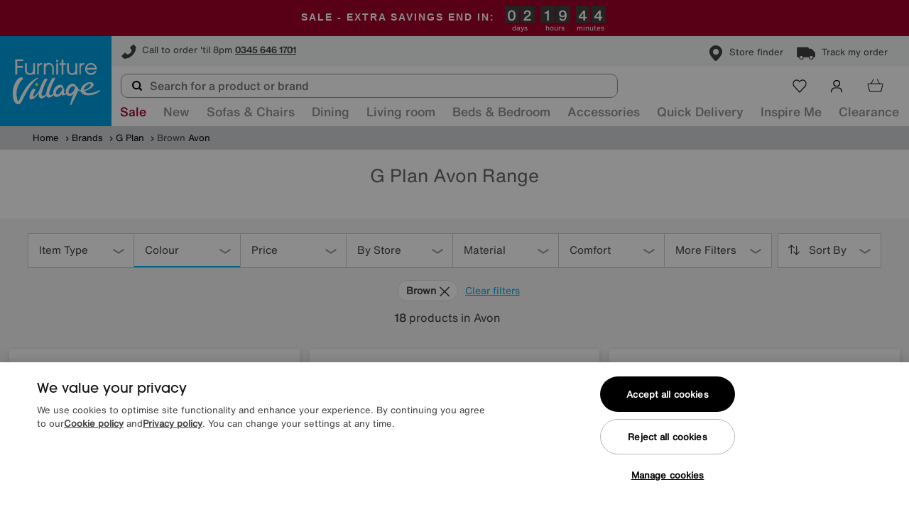

--- FILE ---
content_type: text/html;charset=UTF-8
request_url: https://www.furniturevillage.co.uk/brands/g-plan/avon/brown/
body_size: 53732
content:
<!doctype html>
<!--[if lt IE 7]> <html class="ie6 oldie" lang="en"> <![endif]-->
<!--[if IE 7]> <html class="ie7 oldie" lang="en"> <![endif]-->
<!--[if IE 8]> <html class="ie8 oldie" lang="en"> <![endif]-->
<!--[if gt IE 8]><!--> <html lang="en"> <!--<![endif]-->
<head>


<script type="text/javascript">
var DataLayerDTO = {"page":"Category","basket":{},"category":{},"product":{},"products":[]};
</script>






























































































































<link rel="preconnect" href="https://media.furniturevillage.co.uk">
<link rel="preconnect" href="https://cdn.media.amplience.net">
<link rel="preconnect" href="https://www.googletagmanager.com">
<link rel="preconnect" href="https://www.google-analytics.com">
<link rel="preconnect" href="https://cdn.optimizely.com">
<link rel="preload" href="/on/demandware.static/Sites-fv-Site/-/en_GB/v1769691478006/css/plugins.min.css" as="style"/>
<link rel="preload" href="/on/demandware.static/Sites-fv-Site/-/en_GB/v1769691478006/css/style.min.css" as="style" />

<meta charset=UTF-8>
<meta name="viewport" content="width=device-width, height=device-height, initial-scale=1.0, shrink-to-fit=no" />


<title>

Brown G Plan Avon Range


- Furniture Village

</title>




<meta name="description" content="Treat yourself to indulgent comfort with this classic recliner sofa range by G Plan. Handcrafted in the UK. Exclusive. Shop now!"/>
<script>
window.dataLayer = window.dataLayer || [];
function gtag() {dataLayer.push(arguments);}
gtag('consent', 'default', {
'ad_storage': 'denied',
'ad_user_data': 'denied',
'ad_personalization': 'denied',
'analytics_storage': 'denied'
});
</script>
<!-- OneTrust Cookies Consent Notice start -->

<!-- OneTrust Cookies Consent Notice start for furniturevillage.co.uk -->
<script type="text/javascript" src="https://cdn-ukwest.onetrust.com/consent/863db27f-7224-4a9e-9873-9c878b8ccf69/OtAutoBlock.js" ></script>
<script src="https://cdn-ukwest.onetrust.com/scripttemplates/otSDKStub.js"  type="text/javascript" charset="UTF-8" data-domain-script="863db27f-7224-4a9e-9873-9c878b8ccf69" ></script>
<script type="text/javascript">
function OptanonWrapper() { 
    var allowAllBtn = document.getElementById('accept-recommended-btn-handler');
    var otBtnContaner = document.querySelector('.ot-btn-container');

    if (allowAllBtn && otBtnContaner) {
        otBtnContaner.prepend(allowAllBtn);
    }
}
</script>
<!-- OneTrust Cookies Consent Notice end for furniturevillage.co.uk -->

<!-- OneTrust Cookies Consent Notice end -->
<!-- Google Tag Manager -->


<script>
(function(w,d,s,l,i){w[l]=w[l]||[];w[l].push({'gtm.start':
	new Date().getTime(),event:'gtm.js'});var f=d.getElementsByTagName(s)[0],
	j=d.createElement(s),dl=l!='dataLayer'?'&l='+l:'';j.async=true;j.src=
	'//www.googletagmanager.com/gtm.js?id='+i+dl;f.parentNode.insertBefore(j,f);
	j.setAttribute('class','optanon-category-C0001');
	})(window,document,'script','dataLayer','GTM-56GRRD');
</script>

<!-- End Google Tag Manager -->
<!-- Optimizely -->



	
	
	
	
		<script src="https://cdn.optimizely.com/js/16870270003.js"></script>
	

<!-- End Optimizely -->

<script id="cnstrctrioClientScript" fetchpriority="high" src="/on/demandware.static/Sites-fv-Site/-/en_GB/v1769691478006/lib/constructor/constructorio-client-javascript-2.70.0.js" defer></script>

<script type="module" fetchpriority="high" defer src="/on/demandware.static/Sites-fv-Site/-/en_GB/v1769691478006/lib/constructor/constructor-autocomplete-ui-1.25.4.js"></script>

<script>
var constructorConsent = 'undefined'; //to be different than null and false, so it can do the initial initialization
function hasConstructorConsent() {
if (typeof OptanonActiveGroups === 'undefined') {
return null; // consent not known yet
}
// Replace C0002 with your actual OneTrust category ID
return OptanonActiveGroups.indexOf('C0002') > -1;
}
function initConstructor(consentGranted) {
if (constructorConsent === consentGranted) {
return;
}
constructorConsent = consentGranted;
// Library not ready yet => wait
if (typeof window.ConstructorioClient === 'undefined') {
setTimeout(function () {
initConstructor(consentGranted);
}, 50);
return;
}
var options = {
apiKey: 'key_slldBcHcDVh2gOXo'
};
if (!consentGranted) {
options.idOptions = {
persist: false,
client_id_storage_location: null,
session_id_storage_location: null
};
}
window.cioJsClient = new ConstructorioClient(options);
// Signal readiness
document.dispatchEvent(new CustomEvent('constructorReady'));
console.log('constructorConsent', constructorConsent);
if (constructorConsent == true) {
console.log('dispatchEvent constructorReinitializeEvents');
document.dispatchEvent(new CustomEvent('constructorReinitializeEvents'));
}
}
(function () {
var script = document.getElementById('cnstrctrioClientScript');
function tryInit() {
var consent = hasConstructorConsent();
//if (consent === null) return;
initConstructor(consent);
}
// Script loaded
script.addEventListener('load', function () {
tryInit();
});
// Preserve existing OptanonWrapper
var originalOptanonWrapper = window.OptanonWrapper;
window.OptanonWrapper = function () {
if (typeof originalOptanonWrapper === 'function') {
originalOptanonWrapper();
}
tryInit();
};
// If OneTrust already resolved
if (typeof OptanonActiveGroups !== 'undefined') {
tryInit();
}
})();
</script>


	
	
	
	
	
		<!-- Salesforce Commerce Cloud (Demandware) Bazaarvoice LINK cartridge 18.2.0 -->
	
	
	
		<script src="//apps.bazaarvoice.com/deployments/furniturevillage/main_site/production/en_GB/bv.js" defer></script>
	



<script src="/on/demandware.static/Sites-fv-Site/-/en_GB/v1769691478006/js/applepay.ext.min.js" defer fetchpriority="high"></script>
<script src="/on/demandware.static/Sites-fv-Site/-/en_GB/v1769691478006/js/jquery.min.js" defer fetchpriority="high"></script>
<script src="/on/demandware.static/Sites-fv-Site/-/en_GB/v1769691478006/js/amplience.min.js" defer fetchpriority="high"></script>
<script src="/on/demandware.static/Sites-fv-Site/-/en_GB/v1769691478006/js/plugins.min.js" defer fetchpriority="high"></script>
<script src="/on/demandware.static/Sites-fv-Site/-/en_GB/v1769691478006/js/app.min.js" defer fetchpriority="high"></script>



<meta name="google-site-verification" content="7C9d9xbbZbOMAbb5-jEFkprpCMjBQNkFUuT7jKoLu4M" />



<meta name="facebook-domain-verification" content="rp5dlvuysc64dc9l8ls6qd0u67l8ye"/>



<link rel="stylesheet" href="/on/demandware.static/Sites-fv-Site/-/en_GB/v1769691478006/css/plugins.min.css"/>
<link rel="stylesheet" href="/on/demandware.static/Sites-fv-Site/-/en_GB/v1769691478006/css/style.min.css"/>


<link rel="shortcut icon" href="/on/demandware.static/Sites-fv-Site/-/default/dw12c74e34/images/favicon.ico">
<link rel="icon" sizes="16x16 32x32 64x64" href="/on/demandware.static/Sites-fv-Site/-/default/dw12c74e34/images/favicon.ico">
<link rel="icon" type="image/png" sizes="196x196" href="/on/demandware.static/Sites-fv-Site/-/default/dw7a6e3ea6/images/favicon-192.png">
<link rel="icon" type="image/png" sizes="160x160" href="/on/demandware.static/Sites-fv-Site/-/default/dwc84d5da5/images/favicon-160.png">
<link rel="icon" type="image/png" sizes="96x96" href="/on/demandware.static/Sites-fv-Site/-/default/dw5aaababc/images/favicon-96.png">
<link rel="icon" type="image/png" sizes="64x64" href="/on/demandware.static/Sites-fv-Site/-/default/dw833d3a71/images/favicon-64.png">
<link rel="icon" type="image/png" sizes="32x32" href="/on/demandware.static/Sites-fv-Site/-/default/dwe0af9f86/images/favicon-32.png">
<link rel="icon" type="image/png" sizes="16x16" href="/on/demandware.static/Sites-fv-Site/-/default/dw45223315/images/favicon-16.png">
<link rel="apple-touch-icon" href="/on/demandware.static/Sites-fv-Site/-/default/dw9eb3ae3f/images/favicon-57.png">
<link rel="apple-touch-icon" sizes="114x114" href="/on/demandware.static/Sites-fv-Site/-/default/dw093b3fc3/images/favicon-114.png">
<link rel="apple-touch-icon" sizes="72x72" href="/on/demandware.static/Sites-fv-Site/-/default/dwa659b9c0/images/favicon-72.png">
<link rel="apple-touch-icon" sizes="144x144" href="/on/demandware.static/Sites-fv-Site/-/default/dwb7c21626/images/favicon-144.png">
<link rel="apple-touch-icon" sizes="60x60" href="/on/demandware.static/Sites-fv-Site/-/default/dw6e724cdc/images/favicon-60.png">
<link rel="apple-touch-icon" sizes="120x120" href="/on/demandware.static/Sites-fv-Site/-/default/dw5e4a7873/images/favicon-120.png">
<link rel="apple-touch-icon" sizes="76x76" href="/on/demandware.static/Sites-fv-Site/-/default/dwdde5dd34/images/favicon-76.png">
<link rel="apple-touch-icon" sizes="152x152" href="/on/demandware.static/Sites-fv-Site/-/default/dw578ff0b2/images/favicon-152.png">
<link rel="apple-touch-icon" sizes="180x180" href="/on/demandware.static/Sites-fv-Site/-/default/dw4bd2280d/images/favicon-180.png">
<meta name="msapplication-TileColor" content="#FFFFFF">
<meta name="msapplication-TileImage" content="/on/demandware.static/Sites-fv-Site/-/default/dwb7c21626/images/favicon-144.png">
<meta name="msapplication-config" content="/on/demandware.static/Sites-fv-Site/-/default/dw3d7ff65d/images/browserconfig.xml">
<script>
window.cssReady=!0,window.appReady=!1,window.appDownloaded=!1;window.startAmplience=!1;window.cqCarousels=[];dataLayer=window.dataLayer || [];
// Add ie-browser class for all IE browsers. This will help for the icons and some grid issues.
!function(){function e(){var e=window.navigator.userAgent,s=e.indexOf("MSIE ");if(s>0)return parseInt(e.substring(s+5,e.indexOf(".",s)),10);var i=e.indexOf("Trident/");if(i>0){var n=e.indexOf("rv:");return parseInt(e.substring(n+3,e.indexOf(".",n)),10)}var r=e.indexOf("Edge/");return r>0?parseInt(e.substring(r+5,e.indexOf(".",r)),10):!1}if(e()){var s=document.getElementsByTagName("html")[0];s.classList?s.classList.add("ie-browser"):s.className+=" ie-browser",e()<11&&(s.classList?s.classList.add("oldie"):s.className+=" oldie")}}();
!function(){function t(t,e){e=e||{bubbles:!1,cancelable:!1,detail:void 0};var n=document.createEvent("CustomEvent");return n.initCustomEvent(t,e.bubbles,e.cancelable,e.detail),n}t.prototype=window.Event.prototype,window.CustomEvent=t}();
window.emitCustomEvent=function(a,b){var c;b&&"object"==typeof b||(b={}),window.CustomEvent?c=new CustomEvent(a,b):(c=document.createEvent("CustomEvent"),c.initCustomEvent(a,!0,!0,b)),window.dispatchEvent(c)};
window.listenForEvent=function(a,b,c){window.addEventListener?a.addEventListener(b,c,!1):window.attachEvent?a.attachEvent("on"+b,c):a["on"+b]=c};

// already called in fv-custom-js content asset, otherwise causes issues in firefox
// function cssLoaded(a){a.href.indexOf("style")>=0&&setTimeout(function(){window.cssReady=!0,window.emitCustomEvent("cssReady")},10)}
setTimeout(function () {
(window.cssReady = !0), window.emitCustomEvent("cssReady");
}, 50);
function cssLoaded(){}
</script>
<script>
var CRL8_SITENAME = 'furniturevillage-5giopy';!function(){var e=window.crl8=window.crl8||{},n=!1,i=[];e.ready=function(e){n?e():i.push(e)},e.pixel=e.pixel||function(){e.pixel.q.push(arguments)},e.pixel.q=e.pixel.q||[];var t=window.document,o=t.createElement("script"),c=e.debug||-1!==t.location.search.indexOf("crl8-debug=true")?"js":"min.js";o.async=!0,o.src=t.location.protocol+"//edge.curalate.com/sites/"+CRL8_SITENAME+"/site/latest/site."+c,o.onload=function(){n=!0,i.forEach(function(e){e()})};var r=t.getElementsByTagName("script")[0];r.parentNode.insertBefore(o,r.nextSibling)}();
</script>









<script type="text/javascript" id="FVCustomJS">/* function to fix the product tile - product name height sync */
!function(){function t(){function t(){$(".tiles-container .product-tile").find(".short-promo").css("height","auto").syncHeight()}$(window).on("productListingUpdated",t),$(window).on("widthchanged.custom",t),setTimeout(function(){$(".tiles-container  .product-tile").find(".tile-carousel").trigger("destroy.owl.carousel").removeClass("owl-carousel"),$(window).trigger("widthchanged")},50)}"appReady"in window&&window.appReady?t():window.listenForEvent(window,"appReady",t)}();

setTimeout(function(){window.cssReady=!0,window.emitCustomEvent("cssReady")},50);

document.addEventListener('DOMContentLoaded', function() {
    var depositTabElement = document.getElementById('tab-contents-deposit');
    if (depositTabElement) {
        var depositTabText = depositTabElement.innerHTML.replace('paid 14 days', 'paid 7 days');
        depositTabElement.innerHTML = depositTabText;
    }
});</script>

<script type="text/javascript">//<!--
/* <![CDATA[ (head-active_data.js) */
var dw = (window.dw || {});
dw.ac = {
    _analytics: null,
    _events: [],
    _category: "",
    _searchData: "",
    _anact: "",
    _anact_nohit_tag: "",
    _analytics_enabled: "true",
    _timeZone: "Europe/London",
    _capture: function(configs) {
        if (Object.prototype.toString.call(configs) === "[object Array]") {
            configs.forEach(captureObject);
            return;
        }
        dw.ac._events.push(configs);
    },
	capture: function() { 
		dw.ac._capture(arguments);
		// send to CQ as well:
		if (window.CQuotient) {
			window.CQuotient.trackEventsFromAC(arguments);
		}
	},
    EV_PRD_SEARCHHIT: "searchhit",
    EV_PRD_DETAIL: "detail",
    EV_PRD_RECOMMENDATION: "recommendation",
    EV_PRD_SETPRODUCT: "setproduct",
    applyContext: function(context) {
        if (typeof context === "object" && context.hasOwnProperty("category")) {
        	dw.ac._category = context.category;
        }
        if (typeof context === "object" && context.hasOwnProperty("searchData")) {
        	dw.ac._searchData = context.searchData;
        }
    },
    setDWAnalytics: function(analytics) {
        dw.ac._analytics = analytics;
    },
    eventsIsEmpty: function() {
        return 0 == dw.ac._events.length;
    }
};
/* ]]> */
// -->
</script>
<script type="text/javascript">//<!--
/* <![CDATA[ (head-cquotient.js) */
var CQuotient = window.CQuotient = {};
CQuotient.clientId = 'abae-fv';
CQuotient.realm = 'ABAE';
CQuotient.siteId = 'fv';
CQuotient.instanceType = 'prd';
CQuotient.locale = 'en_GB';
CQuotient.fbPixelId = '__UNKNOWN__';
CQuotient.activities = [];
CQuotient.cqcid='';
CQuotient.cquid='';
CQuotient.cqeid='';
CQuotient.cqlid='';
CQuotient.apiHost='api.cquotient.com';
/* Turn this on to test against Staging Einstein */
/* CQuotient.useTest= true; */
CQuotient.useTest = ('true' === 'false');
CQuotient.initFromCookies = function () {
	var ca = document.cookie.split(';');
	for(var i=0;i < ca.length;i++) {
	  var c = ca[i];
	  while (c.charAt(0)==' ') c = c.substring(1,c.length);
	  if (c.indexOf('cqcid=') == 0) {
		CQuotient.cqcid=c.substring('cqcid='.length,c.length);
	  } else if (c.indexOf('cquid=') == 0) {
		  var value = c.substring('cquid='.length,c.length);
		  if (value) {
		  	var split_value = value.split("|", 3);
		  	if (split_value.length > 0) {
			  CQuotient.cquid=split_value[0];
		  	}
		  	if (split_value.length > 1) {
			  CQuotient.cqeid=split_value[1];
		  	}
		  	if (split_value.length > 2) {
			  CQuotient.cqlid=split_value[2];
		  	}
		  }
	  }
	}
}
CQuotient.getCQCookieId = function () {
	if(window.CQuotient.cqcid == '')
		window.CQuotient.initFromCookies();
	return window.CQuotient.cqcid;
};
CQuotient.getCQUserId = function () {
	if(window.CQuotient.cquid == '')
		window.CQuotient.initFromCookies();
	return window.CQuotient.cquid;
};
CQuotient.getCQHashedEmail = function () {
	if(window.CQuotient.cqeid == '')
		window.CQuotient.initFromCookies();
	return window.CQuotient.cqeid;
};
CQuotient.getCQHashedLogin = function () {
	if(window.CQuotient.cqlid == '')
		window.CQuotient.initFromCookies();
	return window.CQuotient.cqlid;
};
CQuotient.trackEventsFromAC = function (/* Object or Array */ events) {
try {
	if (Object.prototype.toString.call(events) === "[object Array]") {
		events.forEach(_trackASingleCQEvent);
	} else {
		CQuotient._trackASingleCQEvent(events);
	}
} catch(err) {}
};
CQuotient._trackASingleCQEvent = function ( /* Object */ event) {
	if (event && event.id) {
		if (event.type === dw.ac.EV_PRD_DETAIL) {
			CQuotient.trackViewProduct( {id:'', alt_id: event.id, type: 'raw_sku'} );
		} // not handling the other dw.ac.* events currently
	}
};
CQuotient.trackViewProduct = function(/* Object */ cqParamData){
	var cq_params = {};
	cq_params.cookieId = CQuotient.getCQCookieId();
	cq_params.userId = CQuotient.getCQUserId();
	cq_params.emailId = CQuotient.getCQHashedEmail();
	cq_params.loginId = CQuotient.getCQHashedLogin();
	cq_params.product = cqParamData.product;
	cq_params.realm = cqParamData.realm;
	cq_params.siteId = cqParamData.siteId;
	cq_params.instanceType = cqParamData.instanceType;
	cq_params.locale = CQuotient.locale;
	
	if(CQuotient.sendActivity) {
		CQuotient.sendActivity(CQuotient.clientId, 'viewProduct', cq_params);
	} else {
		CQuotient.activities.push({activityType: 'viewProduct', parameters: cq_params});
	}
};
/* ]]> */
// -->
</script>



<script defer src="https://cnstrc.com/js/cust/furniture_village_pWHauh.js"></script>



<script>
window.cnstrc = window.cnstrc || {};
window.cnstrc.searchShowUrl = '/search';
</script>



<script>
window.cnstrc = window.cnstrc || {};
window.cnstrc.indexKey = 'key_slldBcHcDVh2gOXo';
</script>





<link rel="preload" href="/on/demandware.static/Sites-fv-Site/-/en_GB/v1769691478006/css/search.page.min.css" as="style" onload="this.rel='stylesheet';this.onload=cssLoaded(this);"/>
<noscript><link rel="stylesheet" href="/on/demandware.static/Sites-fv-Site/-/en_GB/v1769691478006/css/search.page.min.css" /></noscript>




<link rel="next" href="https://www.furniturevillage.co.uk/brands/g-plan/avon/brown/?start=12&amp;sz=12" />


<meta name="robots" content="noindex, nofollow">


</head>
<body itemscope itemtype="http://schema.org/SearchResultsPage">
<input name="searchcgid" type="hidden" value="g-plan-avon" />
<input name="pageTitleCatExeptions" type="hidden" value="[&quot;beds&quot;,&quot;mattresses&quot;,&quot;all-beds&quot;,&quot;bed-frames&quot;,&quot;divan-beds&quot;,&quot;guest-beds&quot;,&quot;ottoman&quot;,&quot;pocket-sprung-mattresses&quot;,&quot;bedding-and-pillows&quot;,&quot;guest-room&quot;,&quot;bedroom-mattress-toppers&quot;,&quot;upholstered-frames&quot;,&quot;wooden-frames&quot;,&quot;open-coil-mattresses&quot;,&quot;bedroom-mattress-toppers&quot;,&quot;adjustable-beds&quot;,&quot;combined-mattresses&quot;,&quot;mattress-protectors&quot;,&quot;gel-mattresses&quot;,&quot;hypnos-headboards&quot;,&quot;memory-foam-mattresses&quot;,&quot;metal-beds-frames&quot;,&quot;roll-up-mattresses&quot;]" />

<!-- Google Tag Manager -->
<noscript><iframe src="//www.googletagmanager.com/ns.html?id=GTM-56GRRD"
height="0" width="0" style="display:none;visibility:hidden"></iframe></noscript>

		

<!-- End Google Tag Manager -->


	
		

<!--
Start of DoubleClick Floodlight Tag: Please do not remove
Activity name of this tag: FV-Dynamic_MasterPixel_RET
URL of the webpage where the tag is expected to be placed: http://www.furniturevillage.co.uk
This tag must be placed between the body tags, as close as possible to the opening tag.
Creation Date: 02/23/2016
-->

<iframe class="optanon-category-C0004" data-src="https://5288009.fls.doubleclick.net/activityi;src=5288009;type=retzf0;cat=fv_ma0;u1=Brands;u2=;u3=;u4=;u5=;u6=;u7=;u8=;u9=;u10=;u11=;dc_lat=;dc_rdid=;tag_for_child_directed_treatment=;ord=4806080638832?" width="1" height="1" frameborder="0" style="display:none"></iframe>
<!-- End of DoubleClick Floodlight Tag: Please do not remove -->
		

	
	

	


<meta itemprop="specialty" content="Avon" />

<div id="wrapper" class="pt_product-search-result" data-category-search="g-plan-avon">







































































































































<header class="header-new static">



<div id="browser-check">
<noscript>
<div class="browser-compatibility-alert">
<div class="wrapper">
<div class="row middle-xs center-xs">
<div class="browser-error col-xs-12">
<span>Your browser's Javascript functionality is turned off. Please turn it on so that you can experience the full capabilities of this site.</span>
</p>
</div>
</div>
</div>
</noscript>
</div>


<div id="top-global-bar-slot">

	 

	
</div>
<div class="global-bar-wrapper">

	 


	

<div class="html-slot-container">


<style>
    .global-bar-container {
        display: none;
        position: relative;
    }

    .global-bar-container.active {
        display: flex;
        align-items: baseline;
        justify-content: center;
    }

    .close-btn {
        position: absolute;
        top: 50%;
        right: 20px;
        width: unset;
        padding: 0;
        margin: 0;
        background-color: unset;
        transform: translateY(-50%);
    }

    .close-btn:hover {
        background-color: unset;
    }

    .global-bar-container [data-toggle="countdown"] {
        color: white;
    }

    .global-bar-container {
        /* Bar background colour */
        background-color: #A00028;
        padding: 5px;
    }

    .global-bar-container a {
        padding: 10px 10px 10px 0;
        font-family: Helvetica, sans-serif; /* Apply the font here */
        color: white; /* Apply the color here */
        font-weight: bold; /* Apply the bold style here */
        text-transform: uppercase; /* Apply the uppercase style here */
        letter-spacing: 2px; /* Apply the letter-spacing here */
        font-size: 14px; /* Apply the font size here */
        text-decoration: none; /* Apply the text-decoration here */
    }
    
    @media screen and (max-width: 756px) {
        .global-bar-container [data-toggle="countdown"] {
            margin-top: -3px;
            text-transform: uppercase;
            font-weight: 600;
            line-height: normal;
        }
        
        .global-bar-container a {
            padding: 10px 5px 10px 0;
            font-family: AvantGardeGothicITCW02Md, sans-serif;
        }
    }
</style>

<div class="row global-bar-container middle-xs top-lg benefit-bar-timer-holder">
    <a class="show-sm hide-xs" style="text-transform: uppercase;" href="https://www.furniturevillage.co.uk/offers/extra-sale-offers/">
        Sale - Extra Savings end in:
    </a>
	<a class="show-xs hide-sm" style="text-transform: uppercase;" href="https://www.furniturevillage.co.uk/offers/extra-sale-offers/">
       Extra Savings end in:
    </a>
    <div data-toggle="countdown" data-enddate="2026-02-02 00:00" data-template="#globalTimerInline"
        data-template-sm="#globalTimerSplitBlocks"></div>
</div>

<script id="globalTimerInline" type="text/template" data-biggestonly="false" data-biggest2="true" data-biggest3="false">
	<span class="countdown--inline">
		<span class="countdown-fragment days" data-hideonzero="true" data-hideleadingzero="true" data-label="day"></span>
		<span class="countdown-fragment hours" data-label="hour"></span>
		<span class="countdown-fragment minutes" data-label="minute"></span>

	
</script>

<script id="globalTimerSplitBlocks" type="text/template">
	<ul class="countdown--split-blocks">
		<li class="countdown-fragment days" data-hideonzero="true" data-label="day"></li>
		<li class="countdown-fragment hours" data-label="hour"></li>
		<li class="countdown-fragment minutes" data-label="minute"></li>
	</ul>
</script>


</div> 
	
</div>

<div class="header-contact-bar-wrapper">

	 


	

<div class="html-slot-container">


<div class="header-contact-bar">
	<div class="header-contact-bar-item"> 
        <a href="https://www.furniturevillage.co.uk/help-and-advice/contact-us.html">
            <i class="icon phone_dark_2" style="background-size: 100%;"> </i>
            <span class="callout-replace">Call to order 'til 8pm</span> 
            <span class="bold" style="text-decoration: underline;">0345 646 1701</span>
        </a>
    </div>
    <div class="header-contact-bar-item"> 
        <a href="https://www.furniturevillage.co.uk/on/demandware.store/Sites-fv-Site/en_GB/Stores-Start" class="mr-r-medium">
            <i class="icon pin_dark" ></i>
            <span>Store finder</span>
        </a>
        <a href="https://www.furniturevillage.co.uk/ordertracking">
            <i class="icon delivery_black_1"> </i>
            <span>Track my order</span>
        </a>
    </div>
</div>


</div> 
	
</div>

<div class="meganav-content">
<div class="top-menu">
<div class="wrapper">
<div class='top-menu-content  no-menu-tabs'>


	
		<div class="primary-logo col-lg col-sm-2 col-xs-6" itemscope itemtype="http://schema.org/ImageObject" >
			<meta itemprop="contentUrl" content="https://www.furniturevillage.co.uk/on/demandware.static/Sites-fv-Site/-/default/dw556449d7/images/svg/min/furniture_village_logo.svg" />
			<a href="https://www.furniturevillage.co.uk/" itemprop="url" class="furniture_village_logo hide-text" title="Furniture Village">
				Furniture Village 
			</a>
		</div>
	


<div class="header-search-cont show-sm hide-xs">
<div class="header-search short-searchfield">

<div id="cnstrc-autocomplete-container" class="cnstrc-autocomplete-container"></div>

</div>
</div>
<!-- utility user menu -->
<ul class="menu-utility-user">





<li class="minicart-container nav-icon nav-icon-desktop pos-4">




































































































































<!-- Report any requested source code -->

<!-- Report the active source code -->




<div class="mini-cart-total">





<div class="new-minicart" data-basket-id="">





<a href="https://www.furniturevillage.co.uk/cart" title="View basket">
<div class="nav-icon-container" style="
width: 24px

">
<i class="icon checkout-icon basket_white_outline"></i>
<i class="icon basket_black_outline active-state"></i>

</div>

<span class="nav-item-title">Basket</span>

</a>
</div>
<div class="old-minicart">

<a rel="nofollow" class="mini-cart-link mini-cart-empty" href="https://www.furniturevillage.co.uk/cart" title="View basket">
<i class="icon basket_white_new show-xs hide-sm"></i>
<i class="icon basket_dark_new hide-xs show-sm"></i>

<div class="label-wrapper">
<span>Basket</span>
</div>
</a>
<a rel="nofollow" class="mini-cart-link-footer" href="https://www.furniturevillage.co.uk/cart" title="View basket">
<i class="icon basket_white"></i>
View basket (0)
</a>

</div>
</div>
</li>



<li class="nav-icon nav-icon-desktop pos-3">




<a href="https://www.furniturevillage.co.uk/account" title="Account">
<div class="nav-icon-container" style="


">
<i class="icon login_white_outline"></i>
<i class="icon login_black_outline active-state"></i>

</div>

<span class="nav-item-title">Account</span>

</a>
</li>





<li class="nav-icon nav-icon-desktop pos-1">




<a href="https://www.furniturevillage.co.uk/shortlist" title="Shortlist">
<div class="nav-icon-container" style="


">
<i class="icon heart_white_outline_new"></i>
<i class="icon heart_black_outline_new active-state"></i>

<span class="wishlist-count" data-count="0"></span>

</div>

<span class="nav-item-title">Shortlist</span>

</a>
</li>





<li class="nav-icon nav-icon-mobile pos-2">




<a href="https://www.furniturevillage.co.uk/on/demandware.store/Sites-fv-Site/en_GB/Stores-Start" title="Store Finder">
<div class="nav-icon-container" style="


">
<i class="icon pin_white_outline"></i>
<i class="icon pin_black_outline active-state"></i>

</div>

<span>Store Finder</span>

</a>
</li>



<li class="nav-icon nav-icon-mobile pos-1">


	 


	

<div class="html-slot-container">


<a href="tel:+443456461701" data-title="Telephone">
    <div class="nav-icon-container" style="">
      <i class="icon phone_white_outline"></i>
      <i class="icon phone_black_outline active-state"></i>
    </div>
    <span>10am - 8pm</span>
</a>


</div> 
	



<li class="minicart-container nav-icon nav-icon-mobile pos-3">




































































































































<!-- Report any requested source code -->

<!-- Report the active source code -->




<div class="mini-cart-total">





<div class="new-minicart" data-basket-id="">





<a href="https://www.furniturevillage.co.uk/cart" title="View basket">
<div class="nav-icon-container" style="
width: 24px

">
<i class="icon checkout-icon basket_white_outline"></i>
<i class="icon basket_black_outline active-state"></i>

</div>

<span class="label">Basket</span>

</a>
</div>
<div class="old-minicart">

<a rel="nofollow" class="mini-cart-link mini-cart-empty" href="https://www.furniturevillage.co.uk/cart" title="View basket">
<i class="icon basket_white_new show-xs hide-sm"></i>
<i class="icon basket_dark_new hide-xs show-sm"></i>

<div class="label-wrapper">
<span>Basket</span>
</div>
</a>
<a rel="nofollow" class="mini-cart-link-footer" href="https://www.furniturevillage.co.uk/cart" title="View basket">
<i class="icon basket_white"></i>
View basket (0)
</a>

</div>
</div>
</li>


</ul>
</div>
</div>
</div>
<nav id="navigation" role="navigation" itemscope itemtype="http://Schema.org/SiteNavigationElement">
<div class="wrapper navigation-wrapper">
<div class="between-xs">



































































































































<a href="#main-nav" id="mobileNav" class="mobile-nav-link show-xs hide-sm">

<i class="icon burger_white_new"></i>
<span>Menu</span>

</a>
<div class="main-nav nav-menu col-sm-12 hide-xs show-sm" style="display: none;">
<div class="nav-menu__header hide-sm">
<div class="nav-menu__header-search-mobile">

<div id="cnstrc-autocomplete-container-menu" class="cnstrc-autocomplete-container"></div>

</div>
</div>
<div class="nav-menu__body">
<ul class="nav-menu__items nav-menu__items--level-1 row">






<li class="nav-menu__item col-xs-12 visible data-tab-shop" data-tab="shop"

style="
--nav-menu-item-color:#A00028;;
;
;
;
--nav-menu-item-mobile-color:FFC600;;
--nav-menu-item-mobile-background-color:#A00028;;
"

>

<style>
@media screen and (min-width: 756px) {.header-new .nav-menu li a.offers {color: #A00028;} }




@media screen and (max-width: 756px) {.header-new .nav-menu li a.offers {color: FFC600;} }
@media screen and (max-width: 756px) {.header-new .nav-menu li a.offers {background-color: #A00028;}}

</style>






<a class="offers has-sub-menu nav-menu__item-link nav-menu__item-link--level-1" itemprop="url" href="https://www.furniturevillage.co.uk/offers/">


<span class="hide-sm nav-menu__item-name">Extra Sale Offers</span>

<span itemprop="name" class="show-sm hide-xs nav-menu__item-name">Sale</span>


</a>




<div class="nav-menu__items nav-menu__items--level-2 hide-xs">
<div class="wrapper">
<div class="nav-menu__back hide-sm">
<a href="javascript:;" class="nav-menu__back--link">
<div class="nav-menu__mobile-left-column nav-menu__back--link-button">
<i class=" icon left-chevron-dark"></i>
</div>

<span itemprop="name" class="nav-menu__back--link-text">Extra Sale Offers</span>

</a>
</div>
<div class="row">
<div class="col-xs-12 start-xs">
<style>
  .inspire-me-categories {
    height: auto !important;
  }

  .inspire-me-categories .menu-heading span {
    font-size: 14px;
  }

  @media only screen and (min-width: 1024px) and (max-width: 1300px) {

    .cat-list .sub-menu img {
      object-fit: cover;
      width: 250px;
      height: 200px;
    }
  }
</style>


<ul class="row inspire-me-categories cat-list">

  <li class="col-xs-12 col-sm-4 col-md">
    <a class="menu-heading" href="https://www.furniturevillage.co.uk/offers/extra-sale-offers/"
      data-promo-id="inspire-me-meganav-last-chance" data-promo-name="inspire-me-meganav-last-chance"
      data-promo-creative="inspire-me-meganav-last-chance" data-promo-position="position-1">
      <span itemprop="name">Sale + Extra Savings</span>
    </a>

    <div class="sub-menu level-3">
      <ul class="row">
        <li class="col-xs-12 no-pd">
          <a href="https://www.furniturevillage.co.uk/offers/extra-sale-offers/"
            data-promo-id="inspire-me-meganav-last-chance" data-promo-name="inspire-me-meganav-last-chance"
            data-promo-creative="inspire-me-meganav-last-chance" data-promo-position="position-1">
            <img data-src="//media.furniturevillage.co.uk/i/fv/18614_drop_down_mobile_ends_sunday?fmt=auto$static$"
              alt="Don’t miss our best deals yet" /></a>
        </li>
      </ul>
    </div>
  </li>
  
    <li class="col-xs-12 col-sm-4 col-md">
    <a class="menu-heading" href="https://www.furniturevillage.co.uk/offers/sofas-and-armchairs-offer/"
      data-promo-id="inspire-me-meganav-Sofa Beds" data-promo-name="inspire-me-meganav-Sofa Beds"
      data-promo-creative="inspire-me-meganav-Sofa Beds" data-promo-position="position-5">
      <span itemprop="name">Shop top sofa savings now</span>
    </a>

    <div class="sub-menu level-3">
      <ul class="row">
        <li class="col-xs-12 no-pd">
          <a href="https://www.furniturevillage.co.uk/offers/sofas-and-armchairs-offer/" data-promo-id="inspire-me-meganav-Sofa Beds"
            data-promo-name="inspire-me-meganav-Sofa Beds"
            data-promo-creative="inspire-me-meganav-Sofa Beds" data-promo-position="position-5">
            <img
              data-src="https://media.furniturevillage.co.uk/i/fv/18271_Emilia_drop_down_mobile?fmt=auto$static$"
              alt="Light up your home for less" /></a>
        </li>
      </ul>
    </div>
  </li>


  <li class="col-xs-12 col-sm-4 col-md">
    <a class="menu-heading" href="https://www.furniturevillage.co.uk/offers/dining-room-offers/"
      data-promo-id="inspire-me-meganav-sofas" data-promo-name="inspire-me-meganav-sofas"
      data-promo-creative="inspire-me-meganav-sofas" data-promo-position="position-2">
      <span itemprop="name">Don’t miss these dining deals</span>
    </a>

    <div class="sub-menu level-3">
      <ul class="row">
        <li class="col-xs-12 no-pd">
          <a href="https://www.furniturevillage.co.uk/offers/dining-room-offers/"
            data-promo-id="inspire-me-meganav-sofas" data-promo-name="inspire-me-meganav-sofas"
            data-promo-creative="inspire-me-meganav-sofas" data-promo-position="position-2">
            <img data-src="//media.furniturevillage.co.uk/i/fv/18271_Mekong_drop_down_mobile?fmt=auto$static$"
              alt="Get comfy with sofa savings" /></a>
        </li>
      </ul>
    </div>
  </li>

 <li class="col-xs-12 col-sm-4 col-md">
    <a class="menu-heading" href="https://www.furniturevillage.co.uk/offers/bedroom-offers/"
      data-promo-id="inspire-me-meganav-Dining" data-promo-name="inspire-me-meganav-Dining"
      data-promo-creative="inspire-me-meganav-Dining" data-promo-position="position-3">
      <span itemprop="name">Find your dream bed for less</span>
    </a>

    <div class="sub-menu level-3">
      <ul class="row">
        <li class="col-xs-12 no-pd">
          <a href="https://www.furniturevillage.co.uk/offers/bedroom-offers/"
            data-promo-name="inspire-me-meganav-Dining" data-promo-creative="inspire-me-meganav-Dining"
            data-promo-position="position-3">
            <img data-src="//media.furniturevillage.co.uk/i/fv/18271_hypnos_drop_down_mobile?fmt=auto$static$"
              alt="Tuck into top dining deals" /></a>
        </li>
      </ul>
    </div>
  </li>
 <li class="col-xs-12 col-sm-4 col-md">
    <a class="menu-heading" href="https://www.furniturevillage.co.uk/offers/accessories-offers/"
      data-promo-id="inspire-me-meganav-Bedroom" data-promo-name="inspire-me-meganav-Bedroom"
      data-promo-creative="inspire-me-meganav-Bedroom" data-promo-position="position-4">
      <span itemprop="name">Save on lighting up your home</span>
    </a>

    <div class="sub-menu level-3">
      <ul class="row">
        <li class="col-xs-12 no-pd">
          <a href="https://www.furniturevillage.co.uk/offers/accessories-offers/" data-promo-id="inspire-me-meganav-Bedroom"
            data-promo-name="inspire-me-meganav-Bedroom" data-promo-creative="inspire-me-meganav-Bedroom"
            data-promo-position="position-4">
            <img data-src="//media.furniturevillage.co.uk/i/fv/18271_lighting_drop_down_mobile?fmt=auto$static$"
              alt="Shop dreamy bed offers" /></a>
        </li>
      </ul>
    </div>
  </li>


</ul>
</div>
</div>
</div>
</div>

</li>






<li class="nav-menu__item col-xs-6 visible data-tab-shop" data-tab="shop"

>






<a class="Introductory-offers has-image nav-menu__item-link nav-menu__item-link--level-1" itemprop="url" href="https://www.furniturevillage.co.uk/new/">

<div class="nav-menu__item-overlay hide-sm"></div>
<img class="nav-menu__item-image hide-sm" src="https://cdn.media.amplience.net/i/fv/12410_newness_sofa_mobile_plp_menu?fmt=auto" loading="lazy" fetchpriority="low" alt="New"/>


<span class="nav-menu__item-name" itemprop="name">

New

</span>

</a>







</li>






<li class="nav-menu__item col-xs-6 visible data-tab-shop" data-tab="shop"

>








<a class="sofas-and-armchairs has-sub-menu has-image nav-menu__item-link nav-menu__item-link--level-1" itemprop="url" href="https://www.furniturevillage.co.uk/sofas-and-armchairs/">

<div class="nav-menu__item-overlay hide-sm"></div>
<img class="nav-menu__item-image hide-sm" src="https://media.furniturevillage.co.uk/i/fv/mobile-menu_sofas-and-armchairs?fmt=auto" loading="lazy" fetchpriority="low" alt="Sofas &amp; Armchairs"/>


<span class="hide-sm nav-menu__item-name">Sofas &amp; Chairs</span>

<span itemprop="name" class="show-sm hide-xs nav-menu__item-name">Sofas &amp; Chairs</span>


</a>






<ul class="nav-menu__items nav-menu__items--level-2">
<div class="wrapper">
<div class="nav-menu__back hide-sm">
<a href="javascript:;" class="nav-menu__back--link">
<div class="nav-menu__mobile-left-column nav-menu__back--link-button">
<i class=" icon left-chevron-dark"></i>
</div>
<span class="nav-menu__back--link-text">Sofas &amp; Armchairs</span>
</a>
</div>
<div class=" hide-xs show-sm hide-lg">
<a class="nav-menu__close" href="javascript:void(0);"><i class="icon x_black "></i></a>
</div>
<div class="row">
<div class="col-xs-12 col-sm-9 start-xs">
<div class="row">
<div class="nav-menu__items-container">



<li class="nav-menu__item nav-menu__item--level-2 sofas">
<a class="nav-menu__item-link nav-menu__item-link--level-2 sofas" href="https://www.furniturevillage.co.uk/sofas-and-armchairs/sofas/">
<div class="nav-menu__mobile-left-column">

<img class="nav-menu__item-image" src="https://media.furniturevillage.co.uk/i/fv/sofa-and-armchairs-circle-grey?fmt=auto" loading="lazy" fetchpriority="low" alt="Sofas"/>

</div>
<div class="nav-menu__item-name-container">


<span itemprop="name">Sofas</span>


<span class="nav-menu__item-view-all">View all</span>
</div>
</a>

<div class="nav-menu__items--level-3-container">
<div class="nav-menu__mobile-left-column nav-menu__vertical-line-container">
<div class="nav-menu__vertical-line"></div>
</div>
<ul class="nav-menu__items nav-menu__items--level-3">




<li class="nav-menu__item col-xs-12 hide-xs show-sm nav-menu__item-group-heading">Shop by deals:</li>



<li class="nav-menu__item best-value-sofas col-sm-12 nav-menu__item-grouped group-deals">
<a class="nav-menu__item-link nav-menu__item-link--level-3" href="https://www.furniturevillage.co.uk/sofas-and-armchairs/sofas/best-value-sofas/">


<span itemprop="name">Best value sofas</span>


</a>
</li>





<li class="nav-menu__item col-xs-12 hide-xs show-sm nav-menu__item-group-heading">Shop by size:</li>



<li class="nav-menu__item 2-seater-sofas col-sm-12 nav-menu__item-grouped group-size">
<a class="nav-menu__item-link nav-menu__item-link--level-3" href="https://www.furniturevillage.co.uk/sofas-and-armchairs/sofas/2-seater-sofas/">


<span itemprop="name">2 Seater sofas</span>


</a>
</li>



<li class="nav-menu__item 3-seater-sofas col-sm-12 nav-menu__item-grouped group-size">
<a class="nav-menu__item-link nav-menu__item-link--level-3" href="https://www.furniturevillage.co.uk/sofas-and-armchairs/sofas/3-seater-sofas/">


<span itemprop="name">3 Seater sofas</span>


</a>
</li>



<li class="nav-menu__item 4-seater-sofas col-sm-12 nav-menu__item-grouped group-size">
<a class="nav-menu__item-link nav-menu__item-link--level-3" href="https://www.furniturevillage.co.uk/sofas-and-armchairs/sofas/4-seater-sofas/">


<span itemprop="name">4 Seater sofas</span>


</a>
</li>





<li class="nav-menu__item col-xs-12 hide-xs show-sm nav-menu__item-group-heading">Shop by material:</li>



<li class="nav-menu__item fabric-sofas col-sm-12 nav-menu__item-grouped group-material">
<a class="nav-menu__item-link nav-menu__item-link--level-3" href="https://www.furniturevillage.co.uk/sofas-and-armchairs/sofas/fabric-sofas/">


<span itemprop="name">Fabric sofas</span>


</a>
</li>



<li class="nav-menu__item leather-sofas col-sm-12 nav-menu__item-grouped group-material">
<a class="nav-menu__item-link nav-menu__item-link--level-3" href="https://www.furniturevillage.co.uk/sofas-and-armchairs/sofas/leather-sofas/">


<span itemprop="name">Leather sofas</span>


</a>
</li>





<li class="nav-menu__item col-xs-12 hide-xs show-sm nav-menu__item-group-heading">Shop by type:</li>



<li class="nav-menu__item corner-sofas col-sm-12 nav-menu__item-grouped group-type">
<a class="nav-menu__item-link nav-menu__item-link--level-3" href="https://www.furniturevillage.co.uk/sofas-and-armchairs/sofas/corner-sofas/">


<span itemprop="name">Corner sofas</span>


</a>
</li>



<li class="nav-menu__item recliner-sofas col-sm-12 nav-menu__item-grouped group-type">
<a class="nav-menu__item-link nav-menu__item-link--level-3" href="https://www.furniturevillage.co.uk/sofas-and-armchairs/sofas/recliner-sofas/">


<span itemprop="name">Recliner sofas</span>


</a>
</li>



<li class="nav-menu__item chesterfield-sofas col-sm-12 nav-menu__item-grouped group-type">
<a class="nav-menu__item-link nav-menu__item-link--level-3" href="https://www.furniturevillage.co.uk/sofas-and-armchairs/sofas/chesterfield-sofas/">


<span itemprop="name">Chesterfield sofas</span>


</a>
</li>



<li class="nav-menu__item tech-sofas col-sm-12 nav-menu__item-grouped group-type">
<a class="nav-menu__item-link nav-menu__item-link--level-3" href="https://www.furniturevillage.co.uk/sofas-and-armchairs/sofas/tech-sofas/">


<span itemprop="name">Tech sofas</span>


</a>
</li>



<li class="nav-menu__item modular-sofas col-sm-12 nav-menu__item-grouped group-type">
<a class="nav-menu__item-link nav-menu__item-link--level-3" href="https://www.furniturevillage.co.uk/sofas-and-armchairs/sofas/modular-sofas/">


<span itemprop="name">Modular sofas</span>


</a>
</li>





<li class="nav-menu__item col-xs-12 hide-xs show-sm nav-menu__item-group-heading">Shop by style:</li>



<li class="nav-menu__item modern-sofas col-sm-12 nav-menu__item-grouped group-style">
<a class="nav-menu__item-link nav-menu__item-link--level-3" href="https://www.furniturevillage.co.uk/sofas-and-armchairs/sofas/modern-sofas/">


<span itemprop="name">Modern sofas</span>


</a>
</li>



<li class="nav-menu__item traditional-sofas col-sm-12 nav-menu__item-grouped group-style">
<a class="nav-menu__item-link nav-menu__item-link--level-3" href="https://www.furniturevillage.co.uk/sofas-and-armchairs/sofas/traditional-sofas/">


<span itemprop="name">Traditional sofas</span>


</a>
</li>



</ul>
</div>

</li>



<li class="nav-menu__item nav-menu__item--level-2 armchairs">
<a class="nav-menu__item-link nav-menu__item-link--level-2 armchairs" href="https://www.furniturevillage.co.uk/sofas-and-armchairs/armchairs/">
<div class="nav-menu__mobile-left-column">

<img class="nav-menu__item-image" src="https://media.furniturevillage.co.uk/i/fv/armchairs?fmt=auto" loading="lazy" fetchpriority="low" alt="Armchairs"/>

</div>
<div class="nav-menu__item-name-container">


<span itemprop="name">Armchairs</span>


<span class="nav-menu__item-view-all">View all</span>
</div>
</a>

<div class="nav-menu__items--level-3-container">
<div class="nav-menu__mobile-left-column nav-menu__vertical-line-container">
<div class="nav-menu__vertical-line"></div>
</div>
<ul class="nav-menu__items nav-menu__items--level-3">




<li class="nav-menu__item col-xs-12 hide-xs show-sm nav-menu__item-group-heading">Shop by material:</li>



<li class="nav-menu__item fabric-armchairs col-sm-12 nav-menu__item-grouped group-material">
<a class="nav-menu__item-link nav-menu__item-link--level-3" href="https://www.furniturevillage.co.uk/sofas-and-armchairs/armchairs/fabric-armchairs/">


<span itemprop="name">Fabric armchairs</span>


</a>
</li>



<li class="nav-menu__item leather-armchairs col-sm-12 nav-menu__item-grouped group-material">
<a class="nav-menu__item-link nav-menu__item-link--level-3" href="https://www.furniturevillage.co.uk/sofas-and-armchairs/armchairs/leather-armchairs/">


<span itemprop="name">Leather armchairs</span>


</a>
</li>





<li class="nav-menu__item col-xs-12 hide-xs show-sm nav-menu__item-group-heading">Shop by type:</li>



<li class="nav-menu__item recliner-armchairs col-sm-12 nav-menu__item-grouped group-type">
<a class="nav-menu__item-link nav-menu__item-link--level-3" href="https://www.furniturevillage.co.uk/sofas-and-armchairs/armchairs/recliner-armchairs/">


<span itemprop="name">Recliner armchairs</span>


</a>
</li>



<li class="nav-menu__item riser-recliners-armchairs col-sm-12 nav-menu__item-grouped group-type">
<a class="nav-menu__item-link nav-menu__item-link--level-3" href="https://www.furniturevillage.co.uk/sofas-and-armchairs/armchairs/riser-recliners/">


<span itemprop="name">Riser recliners</span>


</a>
</li>



<li class="nav-menu__item swivel-chairs col-sm-12 nav-menu__item-grouped group-type">
<a class="nav-menu__item-link nav-menu__item-link--level-3" href="https://www.furniturevillage.co.uk/sofas-and-armchairs/armchairs/swivel-chairs/">


<span itemprop="name">Swivel chairs</span>


</a>
</li>



<li class="nav-menu__item cuddle-chairs col-sm-12 nav-menu__item-grouped group-type">
<a class="nav-menu__item-link nav-menu__item-link--level-3" href="https://www.furniturevillage.co.uk/sofas-and-armchairs/armchairs/cuddle-chairs/">


<span itemprop="name">Cuddle chairs</span>


</a>
</li>



<li class="nav-menu__item accent-chairs col-sm-12 nav-menu__item-grouped group-type">
<a class="nav-menu__item-link nav-menu__item-link--level-3" href="https://www.furniturevillage.co.uk/sofas-and-armchairs/armchairs/accent-chairs/">


<span itemprop="name">Accent chairs</span>


</a>
</li>



<li class="nav-menu__item wingback-chairs col-sm-12 nav-menu__item-grouped group-type">
<a class="nav-menu__item-link nav-menu__item-link--level-3" href="https://www.furniturevillage.co.uk/sofas-and-armchairs/armchairs/wingback-chairs/">


<span itemprop="name">Wingback chairs</span>


</a>
</li>



</ul>
</div>

</li>



<li class="nav-menu__item nav-menu__item--level-2 footstools">
<a class="nav-menu__item-link nav-menu__item-link--level-2 footstools" href="https://www.furniturevillage.co.uk/sofas-and-armchairs/footstools/">
<div class="nav-menu__mobile-left-column">

<img class="nav-menu__item-image" src="https://media.furniturevillage.co.uk/i/fv/footstools-living?fmt=auto" loading="lazy" fetchpriority="low" alt="Footstools"/>

</div>
<div class="nav-menu__item-name-container">


<span itemprop="name">Footstools</span>


<span class="nav-menu__item-view-all">View all</span>
</div>
</a>

<div class="nav-menu__items--level-3-container">
<div class="nav-menu__mobile-left-column nav-menu__vertical-line-container">
<div class="nav-menu__vertical-line"></div>
</div>
<ul class="nav-menu__items nav-menu__items--level-3">




<li class="nav-menu__item col-xs-12 hide-xs show-sm nav-menu__item-group-heading">Shop by material:</li>



<li class="nav-menu__item fabric-footstools col-sm-12 nav-menu__item-grouped group-material">
<a class="nav-menu__item-link nav-menu__item-link--level-3" href="https://www.furniturevillage.co.uk/sofas-and-armchairs/footstools/fabric-footstools/">


<span itemprop="name">Fabric footstools</span>


</a>
</li>



<li class="nav-menu__item leather-footstools col-sm-12 nav-menu__item-grouped group-material">
<a class="nav-menu__item-link nav-menu__item-link--level-3" href="https://www.furniturevillage.co.uk/sofas-and-armchairs/footstools/leather-footstools/">


<span itemprop="name">Leather footstools</span>


</a>
</li>



<li class="nav-menu__item storage-footstools col-sm-12 nav-menu__item-grouped group-material">
<a class="nav-menu__item-link nav-menu__item-link--level-3" href="https://www.furniturevillage.co.uk/sofas-and-armchairs/footstools/storage-footstools/">


<span itemprop="name">Storage footstools</span>


</a>
</li>



</ul>
</div>

</li>



<li class="nav-menu__item nav-menu__item--level-2 sofa-bed">
<a class="nav-menu__item-link nav-menu__item-link--level-2 sofa-bed" href="https://www.furniturevillage.co.uk/sofas-and-armchairs/sofas/sofa-beds/">
<div class="nav-menu__mobile-left-column">

<img class="nav-menu__item-image" src="https://media.furniturevillage.co.uk/i/fv/sofabeds?fmt=auto" loading="lazy" fetchpriority="low" alt="Sofa beds"/>

</div>
<div class="nav-menu__item-name-container">


<span itemprop="name">Sofa beds</span>


<span class="nav-menu__item-view-all">View all</span>
</div>
</a>

<div class="nav-menu__items--level-3-container">
<div class="nav-menu__mobile-left-column nav-menu__vertical-line-container">
<div class="nav-menu__vertical-line"></div>
</div>
<ul class="nav-menu__items nav-menu__items--level-3">




<li class="nav-menu__item col-xs-12 hide-xs show-sm nav-menu__item-group-heading">Shop by size:</li>



<li class="nav-menu__item single-sofa-bed col-sm-12 nav-menu__item-grouped group-size">
<a class="nav-menu__item-link nav-menu__item-link--level-3" href="https://www.furniturevillage.co.uk/sofas-and-armchairs/sofas/sofa-beds/single-sofa-beds/">


<span itemprop="name">Chair beds</span>


</a>
</li>



<li class="nav-menu__item 2-seater-sofa-bed col-sm-12 nav-menu__item-grouped group-size">
<a class="nav-menu__item-link nav-menu__item-link--level-3" href="https://www.furniturevillage.co.uk/sofas-and-armchairs/sofas/sofa-beds/2-seater-sofa-beds/">


<span itemprop="name">2 Seater sofa beds</span>


</a>
</li>



<li class="nav-menu__item 3-seater-sofa-bed col-sm-12 nav-menu__item-grouped group-size">
<a class="nav-menu__item-link nav-menu__item-link--level-3" href="https://www.furniturevillage.co.uk/sofas-and-armchairs/sofas/sofa-beds/3-seater-sofa-beds/">


<span itemprop="name">3 Seater sofa beds</span>


</a>
</li>



<li class="nav-menu__item corner-sofa-bed col-sm-12 nav-menu__item-grouped group-size">
<a class="nav-menu__item-link nav-menu__item-link--level-3" href="https://www.furniturevillage.co.uk/sofas-and-armchairs/sofas/sofa-beds/corner-sofa-beds/">


<span itemprop="name">Corner sofa beds</span>


</a>
</li>



</ul>
</div>

</li>

</div>
</div>



<li class="nav-menu__item right-column hide-sm">

<a href="javascript:void(0);" class="nav-menu__item-link nav-menu__item-link--level-2">
<div class="nav-menu__mobile-left-column">
<div class="nav-menu__item-no-image">T</div>
</div>
<div class="nav-menu__item-name-container">
<span itemprop="name">Tools &amp; guides</span>
</div>
</a>

<div class="nav-menu__items--level-3 nav-menu__items--level-3-container">
<div class="nav-menu__mobile-left-column nav-menu__vertical-line-container">
  <div class="nav-menu__vertical-line"></div>
</div>
<ul class="nav-menu__items nav-menu__items--level-3">
    <!--li class="nav-menu__item"><a class="nav-menu__item-link nav-menu__item-link--level-3" href="https://www.furniturevillage.co.uk/sofa-sizer.html ">Sofa sizer</a></li-->
    <li class="nav-menu__item"><a class="nav-menu__item-link nav-menu__item-link--level-3 product-finder-link" data-href="https://www.furniturevillage.co.uk/on/demandware.store/Sites-fv-Site/en_GB/Search-ProductFinder?cgid=sofa_finder" href="javascript:void(0);">Sofa finder</a></li>
    <!--<li class="nav-menu__item"><a class="nav-menu__item-link nav-menu__item-link--level-3"  href="https://www.furniturevillage.co.uk/room-planner.html ">Create your room</a></li>-->
    <li class="nav-menu__item"><a class="nav-menu__item-link nav-menu__item-link--level-3" href="https://www.furniturevillage.co.uk/home-in-one-interiors-inspiration/living-room/">Shop by room</a></li>
    <li class="nav-menu__item"><a class="nav-menu__item-link nav-menu__item-link--level-3" href="https://www.furniturevillage.co.uk/buying-care-guides.html">Buying & care guides</a></li>
    <li class="nav-menu__item"><a class="nav-menu__item-link nav-menu__item-link--level-3" href="/the-home-of-inspiration/search?fdid=the-home-of-inspiration&q=tip&crefn1=ampCA_Tags&crefv1=Hints%20%26%20Tips">Hints & tips</a></li>
</ul>
</div>
</li>

</div>

<div class="banner hide-xs show-sm col-sm-3 start-xs nav-menu__items-right-column">


<div class="nav-menu__item-link nav-menu__item-link--level-2">
<span itemprop="name">Tools &amp; guides</span>
</div>

<div class="brands show-sm hide-xs"><div class="nav-menu__mobile-left-column nav-menu__vertical-line-container">
  <div class="nav-menu__vertical-line"></div>
</div>
<ul class="nav-menu__items nav-menu__items--level-3">
    <!--li class="nav-menu__item"><a class="nav-menu__item-link nav-menu__item-link--level-3" href="https://www.furniturevillage.co.uk/sofa-sizer.html ">Sofa sizer</a></li-->
    <li class="nav-menu__item"><a class="nav-menu__item-link nav-menu__item-link--level-3 product-finder-link" data-href="https://www.furniturevillage.co.uk/on/demandware.store/Sites-fv-Site/en_GB/Search-ProductFinder?cgid=sofa_finder" href="javascript:void(0);">Sofa finder</a></li>
    <!--<li class="nav-menu__item"><a class="nav-menu__item-link nav-menu__item-link--level-3"  href="https://www.furniturevillage.co.uk/room-planner.html ">Create your room</a></li>-->
    <li class="nav-menu__item"><a class="nav-menu__item-link nav-menu__item-link--level-3" href="https://www.furniturevillage.co.uk/home-in-one-interiors-inspiration/living-room/">Shop by room</a></li>
    <li class="nav-menu__item"><a class="nav-menu__item-link nav-menu__item-link--level-3" href="https://www.furniturevillage.co.uk/buying-care-guides.html">Buying & care guides</a></li>
    <li class="nav-menu__item"><a class="nav-menu__item-link nav-menu__item-link--level-3" href="/the-home-of-inspiration/search?fdid=the-home-of-inspiration&q=tip&crefn1=ampCA_Tags&crefv1=Hints%20%26%20Tips">Hints & tips</a></li>
</ul></div>


	 


	



<div class="banner-content">

<div class="hide-xs show-md" style="margin-top: 20px;">
<a href="https://www.furniturevillage.co.uk/offers/sofas-and-armchairs-offer/" data-promo-id="Sofas-meganav-ESO-sofas" data-promo-name="Sofas-meganav-ESO-sofas" data-promo-creative="Sofas-meganav-ESO-sofas" data-promo-position="position-1">

<img class="lazy-image" data-src="https://media.furniturevillage.co.uk/i/fv/18614_mega_nav_sofas_sunday?fmt=auto"></a>
</div>

</div>
 
	
</div>
</div>
<div class="nav-menu__brands-bar-container">

	 


	



<a href="javascript:void(0);" class="menu-heading has-sub-menu nav-brands-bar-heading">Brands</a>

<div class="sub-menu level-3 nav-brands-bar-content">

<a href="javascript:void(0);" class="nav-menu__item-link nav-menu__item-link--level-2">
    <div class="nav-menu__mobile-left-column">
      <div class="nav-menu__item-no-image">B</div>
    </div>
    <div class="nav-menu__item-name-container">
      <span itemprop="name">Brands</span>
    </div>
  </a>
  <ul class="brands-bar-list">
  
    <li>
      <a href="https://www.furniturevillage.co.uk/brands/g-plan/" data-promo-id="Sofas-meganav-gplan"
        data-promo-name="Sofas-meganav-gplan" data-promo-creative="Sofas-meganav-gplan" data-promo-position="position-1">
        <img class="lazy-image" loading="lazy" src="https://media.furniturevillage.co.uk/i/fv/8897_new_gplan_brands_page_120x120?$logo$&h=40"
          data-alt="G-plan">
      </a>
    </li>
  
    <li>
      <a href="https://www.furniturevillage.co.uk/brands/parker-knoll/" data-promo-id="Sofas-meganav-parker-knoll"
        data-promo-name="Sofas-meganav-parker-knoll" data-promo-creative="Sofas-meganav-parker-knoll"
        data-promo-position="position-2">
        <img class="lazy-image" loading="lazy" src="https://media.furniturevillage.co.uk/i/fv/brand_logo_parker_knoll_300x65x?$logo$&h=40"
          data-alt="Parker Knoll">
      </a>
    </li>
  
  
    <li>
      <a href="https://www.furniturevillage.co.uk/brands/the-lounge-co./" data-promo-id="Sofas-meganav-loungeCo"
        data-promo-name="Sofas-meganav-loungeCo" data-promo-creative="Sofas-meganav-loungeCo"
        data-promo-position="position-4">
        <img class="lazy-image" loading="lazy" src="https://media.furniturevillage.co.uk/i/fv/brand_logo_theloungeco_506x80?$logo$&h=40"
          data-alt="Lounge Co">
      </a>
    </li>
    <li class="hide-sm show-md">
      <a href="https://www.furniturevillage.co.uk/brands/world-of-leather/" data-promo-id="Sofas-meganav-world-of-leather"
        data-promo-name="Sofas-meganav-world-of-leather" data-promo-creative="Sofas-meganav-world-of-leather"
        data-promo-position="position-5">
        <img class="lazy-image" loading="lazy" src="https://media.furniturevillage.co.uk/i/fv/brand_logo_world_of_leather_278x65x?$logo$&h=40"
          data-alt="World of Leather">
      </a>
    </li>
  
    <li class="hide-sm show-md">
      <a href="https://www.furniturevillage.co.uk/brands/nicoletti/" data-promo-id="Sofas-meganav-nicoletti"
        data-promo-name="Sofas-meganav-nicoletti" data-promo-creative="Sofas-meganav-nicoletti"
        data-promo-position="position-6">
        <img class="lazy-image" loading="lazy" src="https://cdn.media.amplience.net/i/fv/brands_nicoletti_italia?$logo$&h=40"
          data-alt="Nicoletti Italia">
      </a>
    </li>
  
    <li>
      <a class="underline" href="https://www.furniturevillage.co.uk/brands/">See more brands...</a>
    </li>
  </ul>

</div>

 
	
</div>
</div>
</ul>


</li>






<li class="nav-menu__item col-xs-6 visible data-tab-shop" data-tab="shop"

>








<a class="dining has-sub-menu has-image nav-menu__item-link nav-menu__item-link--level-1" itemprop="url" href="https://www.furniturevillage.co.uk/dining-room/">

<div class="nav-menu__item-overlay hide-sm"></div>
<img class="nav-menu__item-image hide-sm" src="https://media.furniturevillage.co.uk/i/fv/mobile-menu_dining-room?fmt=auto" loading="lazy" fetchpriority="low" alt="Dining room"/>


<span class="hide-sm nav-menu__item-name">Dining</span>

<span itemprop="name" class="show-sm hide-xs nav-menu__item-name">Dining</span>


</a>






<ul class="nav-menu__items nav-menu__items--level-2">
<div class="wrapper">
<div class="nav-menu__back hide-sm">
<a href="javascript:;" class="nav-menu__back--link">
<div class="nav-menu__mobile-left-column nav-menu__back--link-button">
<i class=" icon left-chevron-dark"></i>
</div>
<span class="nav-menu__back--link-text">Dining room</span>
</a>
</div>
<div class=" hide-xs show-sm hide-lg">
<a class="nav-menu__close" href="javascript:void(0);"><i class="icon x_black "></i></a>
</div>
<div class="row">
<div class="col-xs-12 col-sm-9 start-xs">
<div class="row">
<div class="nav-menu__items-container">



<li class="nav-menu__item nav-menu__item--level-2 dining-table-and-chair-sets">
<a class="nav-menu__item-link nav-menu__item-link--level-2 dining-table-and-chair-sets" href="https://www.furniturevillage.co.uk/dining-room/dining-table-and-chairs/">
<div class="nav-menu__mobile-left-column">

<img class="nav-menu__item-image" src="https://media.furniturevillage.co.uk/i/fv/tables-chairs-dining?fmt=auto" loading="lazy" fetchpriority="low" alt="Dining table and chairs"/>

</div>
<div class="nav-menu__item-name-container">

<span itemprop="name" class="hide-sm">Dining sets</span>

<span itemprop="name" class="show-sm hide-xs">Dining sets</span>


<span class="nav-menu__item-view-all">View all</span>
</div>
</a>

<div class="nav-menu__items--level-3-container">
<div class="nav-menu__mobile-left-column nav-menu__vertical-line-container">
<div class="nav-menu__vertical-line"></div>
</div>
<ul class="nav-menu__items nav-menu__items--level-3">




<li class="nav-menu__item col-xs-12 hide-xs show-sm nav-menu__item-group-heading">Shop by deals:</li>



<li class="nav-menu__item best-sellers-dining col-sm-12 nav-menu__item-grouped group-deals">
<a class="nav-menu__item-link nav-menu__item-link--level-3" href="https://www.furniturevillage.co.uk/offers/best-sellers/best-sellers-dining/">


<span itemprop="name">Best sellers</span>


</a>
</li>



<li class="nav-menu__item best-value-dining-furniture col-sm-12 nav-menu__item-grouped group-deals">
<a class="nav-menu__item-link nav-menu__item-link--level-3" href="https://www.furniturevillage.co.uk/dining-room/best-value-dining-furniture/">


<span itemprop="name">Best value dining</span>


</a>
</li>





<li class="nav-menu__item col-xs-12 hide-xs show-sm nav-menu__item-group-heading">Shop by material:</li>



<li class="nav-menu__item ceramic-dining-sets col-sm-12 nav-menu__item-grouped group-material">
<a class="nav-menu__item-link nav-menu__item-link--level-3" href="https://www.furniturevillage.co.uk/dining-room/dining-table-and-chairs/ceramic-dining-sets/">


<span itemprop="name">Ceramic dining sets</span>


</a>
</li>



<li class="nav-menu__item wooden-dining-sets col-sm-12 nav-menu__item-grouped group-material">
<a class="nav-menu__item-link nav-menu__item-link--level-3" href="https://www.furniturevillage.co.uk/dining-room/dining-table-and-chairs/wooden-dining-sets/">


<span itemprop="name">Wooden dining sets</span>


</a>
</li>



<li class="nav-menu__item marble-dining-sets col-sm-12 nav-menu__item-grouped group-material">
<a class="nav-menu__item-link nav-menu__item-link--level-3" href="https://www.furniturevillage.co.uk/dining-room/dining-table-and-chairs/marble-dining-sets/">


<span itemprop="name">Marble dining sets</span>


</a>
</li>





<li class="nav-menu__item col-xs-12 hide-xs show-sm nav-menu__item-group-heading">Shop by type:</li>



<li class="nav-menu__item tables-and-4-chairs col-sm-12 nav-menu__item-grouped group-type">
<a class="nav-menu__item-link nav-menu__item-link--level-3" href="https://www.furniturevillage.co.uk/dining-room/dining-table-and-chairs/dining-table-and-4-chairs/">


<span itemprop="name">Dining table and 4 chairs</span>


</a>
</li>



<li class="nav-menu__item tables-and-6-chairs col-sm-12 nav-menu__item-grouped group-type">
<a class="nav-menu__item-link nav-menu__item-link--level-3" href="https://www.furniturevillage.co.uk/dining-room/dining-table-and-chairs/dining-table-and-6-chairs/">


<span itemprop="name">Dining table and 6 chairs</span>


</a>
</li>



<li class="nav-menu__item all-tables-and-benches-sets col-sm-12 nav-menu__item-grouped group-type">
<a class="nav-menu__item-link nav-menu__item-link--level-3" href="https://www.furniturevillage.co.uk/dining-room/dining-table-and-chairs/dining-sets-with-benches/">


<span itemprop="name">Dining sets with benches</span>


</a>
</li>



<li class="nav-menu__item corner-dining col-sm-12 nav-menu__item-grouped group-type">
<a class="nav-menu__item-link nav-menu__item-link--level-3" href="https://www.furniturevillage.co.uk/dining-room/dining-table-and-chairs/corner-dining-sets/">


<span itemprop="name">Corner dining sets</span>


</a>
</li>



<li class="nav-menu__item extending-dining-sets col-sm-12 nav-menu__item-grouped group-type">
<a class="nav-menu__item-link nav-menu__item-link--level-3" href="https://www.furniturevillage.co.uk/dining-room/dining-table-and-chairs/extending-dining-sets/">


<span itemprop="name">Extending dining sets</span>


</a>
</li>



<li class="nav-menu__item bar-sets col-sm-12 nav-menu__item-grouped group-type">
<a class="nav-menu__item-link nav-menu__item-link--level-3" href="https://www.furniturevillage.co.uk/dining-room/dining-table-and-chairs/bar-sets/">


<span itemprop="name">Bar sets</span>


</a>
</li>



</ul>
</div>

</li>



<li class="nav-menu__item nav-menu__item--level-2 dining-chairs">
<a class="nav-menu__item-link nav-menu__item-link--level-2 dining-chairs" href="https://www.furniturevillage.co.uk/dining-room/dining-chairs/">
<div class="nav-menu__mobile-left-column">

<img class="nav-menu__item-image" src="https://media.furniturevillage.co.uk/i/fv/chairs-dining?fmt=auto" loading="lazy" fetchpriority="low" alt="Dining chairs"/>

</div>
<div class="nav-menu__item-name-container">


<span itemprop="name">Dining chairs</span>


<span class="nav-menu__item-view-all">View all</span>
</div>
</a>

<div class="nav-menu__items--level-3-container">
<div class="nav-menu__mobile-left-column nav-menu__vertical-line-container">
<div class="nav-menu__vertical-line"></div>
</div>
<ul class="nav-menu__items nav-menu__items--level-3">




<li class="nav-menu__item col-xs-12 hide-xs show-sm nav-menu__item-group-heading">Shop by material:</li>



<li class="nav-menu__item upholstered-chairs col-sm-12 nav-menu__item-grouped group-material">
<a class="nav-menu__item-link nav-menu__item-link--level-3" href="https://www.furniturevillage.co.uk/dining-room/dining-chairs/upholstered-chairs/">


<span itemprop="name">Upholstered chairs</span>


</a>
</li>



<li class="nav-menu__item wooden-chairs col-sm-12 nav-menu__item-grouped group-material">
<a class="nav-menu__item-link nav-menu__item-link--level-3" href="https://www.furniturevillage.co.uk/dining-room/dining-chairs/wooden-chairs/">


<span itemprop="name">Wooden chairs</span>


</a>
</li>





<li class="nav-menu__item col-xs-12 hide-xs show-sm nav-menu__item-group-heading">Shop by type:</li>



<li class="nav-menu__item dining-benches col-sm-12 nav-menu__item-grouped group-type">
<a class="nav-menu__item-link nav-menu__item-link--level-3" href="https://www.furniturevillage.co.uk/dining-room/dining-chairs/dining-benches/">


<span itemprop="name">Dining benches</span>


</a>
</li>



<li class="nav-menu__item bar-stools col-sm-12 nav-menu__item-grouped group-type">
<a class="nav-menu__item-link nav-menu__item-link--level-3" href="https://www.furniturevillage.co.uk/dining-room/dining-chairs/bar-stools/">


<span itemprop="name">Bar stools</span>


</a>
</li>



</ul>
</div>

</li>



<li class="nav-menu__item nav-menu__item--level-2 dining-tables">
<a class="nav-menu__item-link nav-menu__item-link--level-2 dining-tables" href="https://www.furniturevillage.co.uk/dining-room/dining-tables/">
<div class="nav-menu__mobile-left-column">

<img class="nav-menu__item-image" src="https://media.furniturevillage.co.uk/i/fv/furnishings?fmt=auto" loading="lazy" fetchpriority="low" alt="Dining tables"/>

</div>
<div class="nav-menu__item-name-container">


<span itemprop="name">Dining tables</span>


<span class="nav-menu__item-view-all">View all</span>
</div>
</a>

<div class="nav-menu__items--level-3-container">
<div class="nav-menu__mobile-left-column nav-menu__vertical-line-container">
<div class="nav-menu__vertical-line"></div>
</div>
<ul class="nav-menu__items nav-menu__items--level-3">




<li class="nav-menu__item col-xs-12 hide-xs show-sm nav-menu__item-group-heading">Shop by type:</li>



<li class="nav-menu__item extending-tables col-sm-12 nav-menu__item-grouped group-type">
<a class="nav-menu__item-link nav-menu__item-link--level-3" href="https://www.furniturevillage.co.uk/dining-room/dining-tables/extending-dining-tables/">


<span itemprop="name">Extending dining tables</span>


</a>
</li>



<li class="nav-menu__item round_dining_tables col-sm-12 nav-menu__item-grouped group-type">
<a class="nav-menu__item-link nav-menu__item-link--level-3" href="https://www.furniturevillage.co.uk/dining-room/dining-tables/round-dining-tables/">


<span itemprop="name">Round dining tables</span>


</a>
</li>



<li class="nav-menu__item breakfast-tables col-sm-12 nav-menu__item-grouped group-type">
<a class="nav-menu__item-link nav-menu__item-link--level-3" href="https://www.furniturevillage.co.uk/dining-room/dining-tables/kitchen-and-breakfast-tables/">

<span class="hide-sm">Kitchen &amp; bar tables</span>

<span itemprop="name" class="show-sm hide-xs">Kitchen &amp; bar tables</span>


</a>
</li>



<li class="nav-menu__item space-saving-dining-table col-sm-12 nav-menu__item-grouped group-type">
<a class="nav-menu__item-link nav-menu__item-link--level-3" href="https://www.furniturevillage.co.uk/dining-room/dining-tables/space-saving-dining-tables/">


<span itemprop="name">Space saving dining tables</span>


</a>
</li>





<li class="nav-menu__item col-xs-12 hide-xs show-sm nav-menu__item-group-heading">Shop by material:</li>



<li class="nav-menu__item ceramic-dining-tables col-sm-12 nav-menu__item-grouped group-material">
<a class="nav-menu__item-link nav-menu__item-link--level-3" href="https://www.furniturevillage.co.uk/dining-room/dining-tables/ceramic-dining-tables/">


<span itemprop="name">Ceramic dining tables</span>


</a>
</li>



<li class="nav-menu__item high-gloss-dining-tables col-sm-12 nav-menu__item-grouped group-material">
<a class="nav-menu__item-link nav-menu__item-link--level-3" href="https://www.furniturevillage.co.uk/dining-room/dining-tables/high-gloss-dining-tables/">


<span itemprop="name">High gloss dining tables</span>


</a>
</li>



<li class="nav-menu__item marble-dining-tables col-sm-12 nav-menu__item-grouped group-material">
<a class="nav-menu__item-link nav-menu__item-link--level-3" href="https://www.furniturevillage.co.uk/dining-room/dining-tables/marble-dining-tables/">


<span itemprop="name">Marble dining tables</span>


</a>
</li>



<li class="nav-menu__item wooden-dining-tables col-sm-12 nav-menu__item-grouped group-material">
<a class="nav-menu__item-link nav-menu__item-link--level-3" href="https://www.furniturevillage.co.uk/dining-room/dining-tables/wooden-dining-tables/">


<span itemprop="name">Wooden dining tables</span>


</a>
</li>



</ul>
</div>

</li>



<li class="nav-menu__item nav-menu__item--level-2 dining-storage">
<a class="nav-menu__item-link nav-menu__item-link--level-2 dining-storage" href="https://www.furniturevillage.co.uk/living-room/storage/">
<div class="nav-menu__mobile-left-column">

<img class="nav-menu__item-image" src="https://media.furniturevillage.co.uk/i/fv/storage-living?fmt=auto" loading="lazy" fetchpriority="low" alt="Storage"/>

</div>
<div class="nav-menu__item-name-container">


<span itemprop="name">Storage</span>


<span class="nav-menu__item-view-all">View all</span>
</div>
</a>

<div class="nav-menu__items--level-3-container">
<div class="nav-menu__mobile-left-column nav-menu__vertical-line-container">
<div class="nav-menu__vertical-line"></div>
</div>
<ul class="nav-menu__items nav-menu__items--level-3">




<li class="nav-menu__item col-xs-12 hide-xs show-sm nav-menu__item-group-heading">Shop by type:</li>



<li class="nav-menu__item dining-display-cabinets col-sm-12 nav-menu__item-grouped group-type">
<a class="nav-menu__item-link nav-menu__item-link--level-3" href="https://www.furniturevillage.co.uk/living-room/storage/display-cabinets/">


<span itemprop="name">Display cabinets</span>


</a>
</li>



<li class="nav-menu__item dining-bookcases col-sm-12 nav-menu__item-grouped group-type">
<a class="nav-menu__item-link nav-menu__item-link--level-3" href="https://www.furniturevillage.co.uk/living-room/storage/bookcases/">


<span itemprop="name">Bookcases</span>


</a>
</li>



<li class="nav-menu__item dining-shelves col-sm-12 nav-menu__item-grouped group-type">
<a class="nav-menu__item-link nav-menu__item-link--level-3" href="https://www.furniturevillage.co.uk/living-room/storage/shelves/">


<span itemprop="name">Shelves</span>


</a>
</li>



<li class="nav-menu__item dining-sideboards col-sm-12 nav-menu__item-grouped group-type">
<a class="nav-menu__item-link nav-menu__item-link--level-3" href="https://www.furniturevillage.co.uk/living-room/storage/sideboards/">


<span itemprop="name">Sideboards</span>


</a>
</li>



</ul>
</div>

</li>



<li class="nav-menu__item nav-menu__item--level-2 oak-furniture">
<a class="nav-menu__item-link nav-menu__item-link--level-2 oak-furniture" href="https://www.furniturevillage.co.uk/dining-room/oak-furniture/">
<div class="nav-menu__mobile-left-column">

<img class="nav-menu__item-image" src="https://media.furniturevillage.co.uk/i/fv/oak-furniture?fmt=auto" loading="lazy" fetchpriority="low" alt="Oak furniture"/>

</div>
<div class="nav-menu__item-name-container">


<span itemprop="name">Oak furniture</span>


<span class="nav-menu__item-view-all">View all</span>
</div>
</a>

<div class="nav-menu__items--level-3-container">
<div class="nav-menu__mobile-left-column nav-menu__vertical-line-container">
<div class="nav-menu__vertical-line"></div>
</div>
<ul class="nav-menu__items nav-menu__items--level-3">




<li class="nav-menu__item col-xs-12 hide-xs show-sm nav-menu__item-group-heading">Shop by type:</li>



<li class="nav-menu__item oak-dining-tables-and-chairs col-sm-12 nav-menu__item-grouped group-type">
<a class="nav-menu__item-link nav-menu__item-link--level-3" href="https://www.furniturevillage.co.uk/dining-room/oak-furniture/oak-dining-tables-and-chairs/">


<span itemprop="name">Oak dining tables &amp; chairs</span>


</a>
</li>



<li class="nav-menu__item oak-sideboards col-sm-12 nav-menu__item-grouped group-type">
<a class="nav-menu__item-link nav-menu__item-link--level-3" href="https://www.furniturevillage.co.uk/dining-room/oak-furniture/oak-sideboards/">


<span itemprop="name">Oak sideboards</span>


</a>
</li>



<li class="nav-menu__item oak-tv-units col-sm-12 nav-menu__item-grouped group-type">
<a class="nav-menu__item-link nav-menu__item-link--level-3" href="https://www.furniturevillage.co.uk/dining-room/oak-furniture/oak-tv-units/">


<span itemprop="name">Oak TV units</span>


</a>
</li>



<li class="nav-menu__item oak-coffee-tables col-sm-12 nav-menu__item-grouped group-type">
<a class="nav-menu__item-link nav-menu__item-link--level-3" href="https://www.furniturevillage.co.uk/dining-room/oak-furniture/oak-coffee-tables/">


<span itemprop="name">Oak coffee tables</span>


</a>
</li>



</ul>
</div>

</li>

</div>
</div>



<li class="nav-menu__item right-column hide-sm">

<a href="javascript:void(0);" class="nav-menu__item-link nav-menu__item-link--level-2">
<div class="nav-menu__mobile-left-column">
<div class="nav-menu__item-no-image">T</div>
</div>
<div class="nav-menu__item-name-container">
<span itemprop="name">Tools &amp; guides</span>
</div>
</a>

<div class="nav-menu__items--level-3 nav-menu__items--level-3-container">
<div class="nav-menu__mobile-left-column nav-menu__vertical-line-container">
  <div class="nav-menu__vertical-line"></div>
</div>
<ul class="nav-menu__items nav-menu__items--level-3">
    <!--li class="nav-menu__item"><a class="nav-menu__item-link nav-menu__item-link--level-3" href="https://www.furniturevillage.co.uk/dining-sizer.html ">Dining sizer</a></li-->
    <!--li class="nav-menu__item"><a class="nav-menu__item-link nav-menu__item-link--level-3 product-finder-link" data-href="https://www.furniturevillage.co.uk/on/demandware.store/Sites-fv-Site/en_GB/Search-ProductFinder?cgid=sofa_finder" href="javascript:void(0);">Sofa finder</a></li-->
    <!--<li class="nav-menu__item"><a class="nav-menu__item-link nav-menu__item-link--level-3"  href="https://www.furniturevillage.co.uk/room-planner.html ">Create your room</a></li>-->
    <li class="nav-menu__item"><a class="nav-menu__item-link nav-menu__item-link--level-3" href="https://www.furniturevillage.co.uk/home-in-one-interiors-inspiration/dining-room/">Shop by room</a></li>
    <li class="nav-menu__item"><a class="nav-menu__item-link nav-menu__item-link--level-3" href="https://www.furniturevillage.co.uk/buying-care-guides.html">Buying & care guides</a></li>
    <li class="nav-menu__item"><a class="nav-menu__item-link nav-menu__item-link--level-3" href="/the-home-of-inspiration/search?fdid=the-home-of-inspiration&q=tip&crefn1=ampCA_Tags&crefv1=Hints%20%26%20Tips">Hints & tips</a></li>
</ul>
</div>
</li>

</div>

<div class="banner hide-xs show-sm col-sm-3 start-xs nav-menu__items-right-column">


<div class="nav-menu__item-link nav-menu__item-link--level-2">
<span itemprop="name">Tools &amp; guides</span>
</div>

<div class="brands show-sm hide-xs"><div class="nav-menu__mobile-left-column nav-menu__vertical-line-container">
  <div class="nav-menu__vertical-line"></div>
</div>
<ul class="nav-menu__items nav-menu__items--level-3">
    <!--li class="nav-menu__item"><a class="nav-menu__item-link nav-menu__item-link--level-3" href="https://www.furniturevillage.co.uk/dining-sizer.html ">Dining sizer</a></li-->
    <!--li class="nav-menu__item"><a class="nav-menu__item-link nav-menu__item-link--level-3 product-finder-link" data-href="https://www.furniturevillage.co.uk/on/demandware.store/Sites-fv-Site/en_GB/Search-ProductFinder?cgid=sofa_finder" href="javascript:void(0);">Sofa finder</a></li-->
    <!--<li class="nav-menu__item"><a class="nav-menu__item-link nav-menu__item-link--level-3"  href="https://www.furniturevillage.co.uk/room-planner.html ">Create your room</a></li>-->
    <li class="nav-menu__item"><a class="nav-menu__item-link nav-menu__item-link--level-3" href="https://www.furniturevillage.co.uk/home-in-one-interiors-inspiration/dining-room/">Shop by room</a></li>
    <li class="nav-menu__item"><a class="nav-menu__item-link nav-menu__item-link--level-3" href="https://www.furniturevillage.co.uk/buying-care-guides.html">Buying & care guides</a></li>
    <li class="nav-menu__item"><a class="nav-menu__item-link nav-menu__item-link--level-3" href="/the-home-of-inspiration/search?fdid=the-home-of-inspiration&q=tip&crefn1=ampCA_Tags&crefv1=Hints%20%26%20Tips">Hints & tips</a></li>
</ul></div>


	 


	



<div class="banner-content">

<div class="hide-xs show-md" style="margin-top: 20px;">
<a href="https://www.furniturevillage.co.uk/offers/dining-room-offers/" data-promo-id="dining-meganav-winter-sale-dining-room" data-promo-name="dining-meganav-winter-sale-dining-room" data-promo-creative="dining-meganav-winter-sale-dining-room" data-promo-position="position-1">

<img class="lazy-image" data-src="https://media.furniturevillage.co.uk/i/fv/18614_mega_nav_dining_sunday?fmt=auto"></a>
</div>

</div>
 
	
</div>
</div>
<div class="nav-menu__brands-bar-container">

	 


	



<a href="javascript:void(0);" class="menu-heading has-sub-menu nav-brands-bar-heading">Brands</a>

<div class="sub-menu level-3 nav-brands-bar-content">

<a href="javascript:void(0);" class="nav-menu__item-link nav-menu__item-link--level-2">
  <div class="nav-menu__mobile-left-column">
    <div class="nav-menu__item-no-image">B</div>
  </div>
  <div class="nav-menu__item-name-container">
    <span itemprop="name">Brands</span>
  </div>
</a>
<ul class="brands-bar-list">

  <li>
    <a href="https://www.furniturevillage.co.uk/brands/alf/" data-promo-id="Dining-meganav-alf"
      data-promo-name="Dining-meganav-alf" data-promo-creative="Dining-meganav-alf" data-promo-position="position-1">
      <img class="lazy-image" loading="lazy"
        src="https://media.furniturevillage.co.uk/i/fv/logo_ALF_living_room_80x80?$logo$&h=60" data-alt="Alf">
    </a>
  </li>

  <li>
    <a href="https://www.furniturevillage.co.uk/brands/connubia/" data-promo-id="Dining-meganav-calligaris"
      data-promo-name="Dining-meganav-calligaris" data-promo-creative="Dining-meganav-calligaris"
      data-promo-position="position-2">
      <img class="lazy-image" loading="lazy"
        src="https://media.furniturevillage.co.uk/i/fv/logo_connubia_calligaris_dining_room_226x65?$logo$&h=50"
        data-alt="Calligaris">
    </a>
  </li>

  <li>
    <a href="https://www.furniturevillage.co.uk/brands/furnitureland/" data-promo-id="Dining-meganav-furnitureland"
      data-promo-name="Dining-meganav-furnitureland" data-promo-creative="Dining-meganav-furnitureland"
      data-promo-position="position-3">
      <img class="lazy-image" loading="lazy"
        src="https://media.furniturevillage.co.uk/i/fv/logo_furnitureland_65?$logo$&h=40" data-alt="Furnitureland">
    </a>
  </li>
  <!--<li>
    <a href="https://www.furniturevillage.co.uk/brands/habufa/" data-promo-id="Dining-meganav-habufa"
      data-promo-name="Dining-meganav-habufa" data-promo-creative="Dining-meganav-habufa"
      data-promo-position="position-41">
      <img class="lazy-image" loading="lazy" src="https://media.furniturevillage.co.uk/i/fv/logo_habufa_65?$logo$&h=35"
        data-alt="Habufa">
    </a>
  </li>-->
  <li class="hide-sm show-md">
    <a href="https://www.furniturevillage.co.uk/brands/ercol/" data-promo-id="Dining-meganav-ercol"
      data-promo-name="Dining-meganav-ercol" data-promo-creative="Dining-meganav-ercol"
      data-promo-position="position-5">
      <img class="lazy-image" loading="lazy"
        src="https://media.furniturevillage.co.uk/i/fv/logo_ercol_living_room_277x120?$logo$&h=55" data-alt="Ercol">
    </a>
  </li>

  <li class="hide-sm show-md">
    <a href="https://www.furniturevillage.co.uk/brands/bodahl/" data-promo-id="Dining-meganav-bodahl"
      data-promo-name="Dining-meganav-bodahl" data-promo-creative="Dining-meganav-bodahl"
      data-promo-position="position-6">
      <img class="lazy-image" loading="lazy"
        src="https://media.furniturevillage.co.uk/i/fv/brand_tiles_bodahl_246x65?$logo$&h=40" data-alt="Bodahl">
    </a>
  </li>

  <li>
    <a class="underline" href="https://www.furniturevillage.co.uk/brands/">See more brands...</a>
  </li>
</ul>

</div>

 
	
</div>
</div>
</ul>


</li>






<li class="nav-menu__item col-xs-6 visible data-tab-shop" data-tab="shop"

>








<a class="living-room has-sub-menu has-image nav-menu__item-link nav-menu__item-link--level-1" itemprop="url" href="https://www.furniturevillage.co.uk/living-room/">

<div class="nav-menu__item-overlay hide-sm"></div>
<img class="nav-menu__item-image hide-sm" src="https://media.furniturevillage.co.uk/i/fv/mobile-menu_living-room?fmt=auto" loading="lazy" fetchpriority="low" alt="Living room"/>


<span class="nav-menu__item-name" itemprop="name">

Living room

</span>

</a>






<ul class="nav-menu__items nav-menu__items--level-2">
<div class="wrapper">
<div class="nav-menu__back hide-sm">
<a href="javascript:;" class="nav-menu__back--link">
<div class="nav-menu__mobile-left-column nav-menu__back--link-button">
<i class=" icon left-chevron-dark"></i>
</div>
<span class="nav-menu__back--link-text">Living room</span>
</a>
</div>
<div class=" hide-xs show-sm hide-lg">
<a class="nav-menu__close" href="javascript:void(0);"><i class="icon x_black "></i></a>
</div>
<div class="row">
<div class="col-xs-12 col-sm-9 start-xs">
<div class="row">
<div class="nav-menu__items-container">



<li class="nav-menu__item nav-menu__item--level-2 living-sofas">
<a class="nav-menu__item-link nav-menu__item-link--level-2 living-sofas" href="https://www.furniturevillage.co.uk/sofas-and-armchairs/sofas/">
<div class="nav-menu__mobile-left-column">

<img class="nav-menu__item-image" src="https://cdn.media.amplience.net/i/fv/sofa-and-armchairs-circle-grey" loading="lazy" fetchpriority="low" alt="Sofas"/>

</div>
<div class="nav-menu__item-name-container">


<span itemprop="name">Sofas</span>


<span class="nav-menu__item-view-all">View all</span>
</div>
</a>

<div class="nav-menu__items--level-3-container">
<div class="nav-menu__mobile-left-column nav-menu__vertical-line-container">
<div class="nav-menu__vertical-line"></div>
</div>
<ul class="nav-menu__items nav-menu__items--level-3">




<li class="nav-menu__item col-xs-12 hide-xs show-sm nav-menu__item-group-heading">Shop by size:</li>



<li class="nav-menu__item living-2-seater-sofas col-sm-12 nav-menu__item-grouped group-size">
<a class="nav-menu__item-link nav-menu__item-link--level-3" href="https://www.furniturevillage.co.uk/sofas-and-armchairs/sofas/2-seater-sofas/">


<span itemprop="name">2 Seater sofas</span>


</a>
</li>



<li class="nav-menu__item living-3-seater-sofas col-sm-12 nav-menu__item-grouped group-size">
<a class="nav-menu__item-link nav-menu__item-link--level-3" href="https://www.furniturevillage.co.uk/sofas-and-armchairs/sofas/3-seater-sofas/">


<span itemprop="name">3 Seater sofas</span>


</a>
</li>



<li class="nav-menu__item living-4-seater-sofas col-sm-12 nav-menu__item-grouped group-size">
<a class="nav-menu__item-link nav-menu__item-link--level-3" href="https://www.furniturevillage.co.uk/sofas-and-armchairs/sofas/4-seater-sofas/">


<span itemprop="name">4 Seater sofas</span>


</a>
</li>





<li class="nav-menu__item col-xs-12 hide-xs show-sm nav-menu__item-group-heading">Shop by type:</li>



<li class="nav-menu__item living-corner-sofas col-sm-12 nav-menu__item-grouped group-type">
<a class="nav-menu__item-link nav-menu__item-link--level-3" href="https://www.furniturevillage.co.uk/sofas-and-armchairs/sofas/corner-sofas/">


<span itemprop="name">Corner sofas</span>


</a>
</li>



<li class="nav-menu__item living-sofa-beds col-sm-12 nav-menu__item-grouped group-type">
<a class="nav-menu__item-link nav-menu__item-link--level-3" href="https://www.furniturevillage.co.uk/sofas-and-armchairs/sofas/sofa-beds/">


<span itemprop="name">Sofa beds</span>


</a>
</li>





<li class="nav-menu__item col-xs-12 hide-xs show-sm nav-menu__item-group-heading">Shop by material:</li>



<li class="nav-menu__item living-fabric-sofas col-sm-12 nav-menu__item-grouped group-material">
<a class="nav-menu__item-link nav-menu__item-link--level-3" href="https://www.furniturevillage.co.uk/sofas-and-armchairs/sofas/fabric-sofas/">


<span itemprop="name">Fabric sofas</span>


</a>
</li>



<li class="nav-menu__item living-leather-sofas col-sm-12 nav-menu__item-grouped group-material">
<a class="nav-menu__item-link nav-menu__item-link--level-3" href="https://www.furniturevillage.co.uk/sofas-and-armchairs/sofas/leather-sofas/">


<span itemprop="name">Leather sofas</span>


</a>
</li>



</ul>
</div>

</li>



<li class="nav-menu__item nav-menu__item--level-2 living-armchairs">
<a class="nav-menu__item-link nav-menu__item-link--level-2 living-armchairs" href="https://www.furniturevillage.co.uk/sofas-and-armchairs/armchairs/">
<div class="nav-menu__mobile-left-column">

<img class="nav-menu__item-image" src="https://cdn.media.amplience.net/i/fv/armchairs" loading="lazy" fetchpriority="low" alt="Armchairs"/>

</div>
<div class="nav-menu__item-name-container">

<span itemprop="name" class="hide-sm">Armchairs</span>

<span itemprop="name" class="show-sm hide-xs">Armchairs</span>


<span class="nav-menu__item-view-all">View all</span>
</div>
</a>

<div class="nav-menu__items--level-3-container">
<div class="nav-menu__mobile-left-column nav-menu__vertical-line-container">
<div class="nav-menu__vertical-line"></div>
</div>
<ul class="nav-menu__items nav-menu__items--level-3">




<li class="nav-menu__item col-xs-12 hide-xs show-sm nav-menu__item-group-heading">Shop by material:</li>



<li class="nav-menu__item living-fabric-armchairs col-sm-12 nav-menu__item-grouped group-material">
<a class="nav-menu__item-link nav-menu__item-link--level-3" href="https://www.furniturevillage.co.uk/sofas-and-armchairs/armchairs/fabric-armchairs/">

<span class="hide-sm">Fabric armchairs</span>

<span itemprop="name" class="show-sm hide-xs">Fabric armchairs</span>


</a>
</li>



<li class="nav-menu__item living-leather-armchairs col-sm-12 nav-menu__item-grouped group-material">
<a class="nav-menu__item-link nav-menu__item-link--level-3" href="https://www.furniturevillage.co.uk/sofas-and-armchairs/armchairs/leather-armchairs/">


<span itemprop="name">Leather armchairs</span>


</a>
</li>





<li class="nav-menu__item col-xs-12 hide-xs show-sm nav-menu__item-group-heading">Shop by type:</li>



<li class="nav-menu__item living-recliner-armchairs col-sm-12 nav-menu__item-grouped group-type">
<a class="nav-menu__item-link nav-menu__item-link--level-3" href="https://www.furniturevillage.co.uk/sofas-and-armchairs/armchairs/recliner-armchairs/">


<span itemprop="name">Recliner armchairs</span>


</a>
</li>



<li class="nav-menu__item living-riser-recliners col-sm-12 nav-menu__item-grouped group-type">
<a class="nav-menu__item-link nav-menu__item-link--level-3" href="https://www.furniturevillage.co.uk/sofas-and-armchairs/armchairs/riser-recliners/">


<span itemprop="name">Riser recliners</span>


</a>
</li>



<li class="nav-menu__item living-swivel-chairs col-sm-12 nav-menu__item-grouped group-type">
<a class="nav-menu__item-link nav-menu__item-link--level-3" href="https://www.furniturevillage.co.uk/sofas-and-armchairs/armchairs/swivel-chairs/">


<span itemprop="name">Swivel chairs</span>


</a>
</li>



<li class="nav-menu__item living-cuddle-chairs col-sm-12 nav-menu__item-grouped group-type">
<a class="nav-menu__item-link nav-menu__item-link--level-3" href="https://www.furniturevillage.co.uk/sofas-and-armchairs/armchairs/cuddle-chairs/">


<span itemprop="name">Cuddle chairs</span>


</a>
</li>



</ul>
</div>

</li>



<li class="nav-menu__item nav-menu__item--level-2 living-footstools">
<a class="nav-menu__item-link nav-menu__item-link--level-2 living-footstools" href="https://www.furniturevillage.co.uk/sofas-and-armchairs/footstools/">
<div class="nav-menu__mobile-left-column">

<img class="nav-menu__item-image" src="https://cdn.media.amplience.net/i/fv/footstools-living" loading="lazy" fetchpriority="low" alt="Footstools"/>

</div>
<div class="nav-menu__item-name-container">

<span itemprop="name" class="hide-sm">Footstools</span>

<span itemprop="name" class="show-sm hide-xs">Footstools</span>


<span class="nav-menu__item-view-all">View all</span>
</div>
</a>

<div class="nav-menu__items--level-3-container">
<div class="nav-menu__mobile-left-column nav-menu__vertical-line-container">
<div class="nav-menu__vertical-line"></div>
</div>
<ul class="nav-menu__items nav-menu__items--level-3">




<li class="nav-menu__item col-xs-12 hide-xs show-sm nav-menu__item-group-heading">Shop by material:</li>



<li class="nav-menu__item living-leather-footstool col-sm-12 nav-menu__item-grouped group-material">
<a class="nav-menu__item-link nav-menu__item-link--level-3" href="https://www.furniturevillage.co.uk/sofas-and-armchairs/footstools/leather-footstools/">


<span itemprop="name">Leather footstools</span>


</a>
</li>



<li class="nav-menu__item living-fabric-footstools col-sm-12 nav-menu__item-grouped group-material">
<a class="nav-menu__item-link nav-menu__item-link--level-3" href="https://www.furniturevillage.co.uk/sofas-and-armchairs/footstools/fabric-footstools/">


<span itemprop="name">Fabric footstools</span>


</a>
</li>



<li class="nav-menu__item living-storage-footstools col-sm-12 nav-menu__item-grouped group-material">
<a class="nav-menu__item-link nav-menu__item-link--level-3" href="https://www.furniturevillage.co.uk/sofas-and-armchairs/footstools/storage-footstools/">


<span itemprop="name">Storage footstools</span>


</a>
</li>



</ul>
</div>

</li>



<li class="nav-menu__item nav-menu__item--level-2 living-storage">
<a class="nav-menu__item-link nav-menu__item-link--level-2 living-storage" href="https://www.furniturevillage.co.uk/living-room/storage/">
<div class="nav-menu__mobile-left-column">

<img class="nav-menu__item-image" src="https://cdn.media.amplience.net/i/fv/storage-living" loading="lazy" fetchpriority="low" alt="Storage"/>

</div>
<div class="nav-menu__item-name-container">


<span itemprop="name">Storage</span>


<span class="nav-menu__item-view-all">View all</span>
</div>
</a>

<div class="nav-menu__items--level-3-container">
<div class="nav-menu__mobile-left-column nav-menu__vertical-line-container">
<div class="nav-menu__vertical-line"></div>
</div>
<ul class="nav-menu__items nav-menu__items--level-3">




<li class="nav-menu__item col-xs-12 hide-xs show-sm nav-menu__item-group-heading">Shop by type:</li>



<li class="nav-menu__item bookcases col-sm-12 nav-menu__item-grouped group-type">
<a class="nav-menu__item-link nav-menu__item-link--level-3" href="https://www.furniturevillage.co.uk/living-room/storage/bookcases/">


<span itemprop="name">Bookcases</span>


</a>
</li>



<li class="nav-menu__item display-cabinets col-sm-12 nav-menu__item-grouped group-type">
<a class="nav-menu__item-link nav-menu__item-link--level-3" href="https://www.furniturevillage.co.uk/living-room/storage/display-cabinets/">


<span itemprop="name">Display cabinets</span>


</a>
</li>



<li class="nav-menu__item shelves col-sm-12 nav-menu__item-grouped group-type">
<a class="nav-menu__item-link nav-menu__item-link--level-3" href="https://www.furniturevillage.co.uk/living-room/storage/shelves/">


<span itemprop="name">Shelves</span>


</a>
</li>



<li class="nav-menu__item sideboards col-sm-12 nav-menu__item-grouped group-type">
<a class="nav-menu__item-link nav-menu__item-link--level-3" href="https://www.furniturevillage.co.uk/living-room/storage/sideboards/">


<span itemprop="name">Sideboards</span>


</a>
</li>



<li class="nav-menu__item tv-stands col-sm-12 nav-menu__item-grouped group-type">
<a class="nav-menu__item-link nav-menu__item-link--level-3" href="https://www.furniturevillage.co.uk/living-room/storage/tv-stands/">


<span itemprop="name">TV stands</span>


</a>
</li>



</ul>
</div>

</li>



<li class="nav-menu__item nav-menu__item--level-2 home-office">
<a class="nav-menu__item-link nav-menu__item-link--level-2 home-office" href="https://www.furniturevillage.co.uk/living-room/home-office/">
<div class="nav-menu__mobile-left-column">

<img class="nav-menu__item-image" src="https://cdn.media.amplience.net/i/fv/home-office" loading="lazy" fetchpriority="low" alt="Home Office"/>

</div>
<div class="nav-menu__item-name-container">

<span itemprop="name" class="hide-sm">Home office</span>

<span itemprop="name" class="show-sm hide-xs">Home office</span>


<span class="nav-menu__item-view-all">View all</span>
</div>
</a>

<div class="nav-menu__items--level-3-container">
<div class="nav-menu__mobile-left-column nav-menu__vertical-line-container">
<div class="nav-menu__vertical-line"></div>
</div>
<ul class="nav-menu__items nav-menu__items--level-3">




<li class="nav-menu__item col-xs-12 hide-xs show-sm nav-menu__item-group-heading">Shop by type:</li>



<li class="nav-menu__item desk col-sm-12 nav-menu__item-grouped group-type">
<a class="nav-menu__item-link nav-menu__item-link--level-3" href="https://www.furniturevillage.co.uk/living-room/home-office/desks/">


<span itemprop="name">Desks</span>


</a>
</li>



<li class="nav-menu__item office-chairs col-sm-12 nav-menu__item-grouped group-type">
<a class="nav-menu__item-link nav-menu__item-link--level-3" href="https://www.furniturevillage.co.uk/living-room/home-office/office-chairs/">


<span itemprop="name">Office chairs</span>


</a>
</li>



<li class="nav-menu__item office-storage-all col-sm-12 nav-menu__item-grouped group-type">
<a class="nav-menu__item-link nav-menu__item-link--level-3" href="https://www.furniturevillage.co.uk/living-room/home-office/office-storage/">


<span itemprop="name">Office storage</span>


</a>
</li>



</ul>
</div>

</li>



<li class="nav-menu__item nav-menu__item--level-2 living-tables">
<a class="nav-menu__item-link nav-menu__item-link--level-2 living-tables" href="https://www.furniturevillage.co.uk/living-room/tables/">
<div class="nav-menu__mobile-left-column">

<img class="nav-menu__item-image" src="https://cdn.media.amplience.net/i/fv/tables-living" loading="lazy" fetchpriority="low" alt="Tables"/>

</div>
<div class="nav-menu__item-name-container">


<span itemprop="name">Tables</span>


<span class="nav-menu__item-view-all">View all</span>
</div>
</a>

<div class="nav-menu__items--level-3-container">
<div class="nav-menu__mobile-left-column nav-menu__vertical-line-container">
<div class="nav-menu__vertical-line"></div>
</div>
<ul class="nav-menu__items nav-menu__items--level-3">




<li class="nav-menu__item col-xs-12 hide-xs show-sm nav-menu__item-group-heading">Shop by type:</li>



<li class="nav-menu__item coffee-tables col-sm-12 nav-menu__item-grouped group-type">
<a class="nav-menu__item-link nav-menu__item-link--level-3" href="https://www.furniturevillage.co.uk/living-room/tables/coffee-tables/">


<span itemprop="name">Coffee tables</span>


</a>
</li>



<li class="nav-menu__item console-tables col-sm-12 nav-menu__item-grouped group-type">
<a class="nav-menu__item-link nav-menu__item-link--level-3" href="https://www.furniturevillage.co.uk/living-room/tables/console-tables/">


<span itemprop="name">Console tables</span>


</a>
</li>



<li class="nav-menu__item nest-of-tables col-sm-12 nav-menu__item-grouped group-type">
<a class="nav-menu__item-link nav-menu__item-link--level-3" href="https://www.furniturevillage.co.uk/living-room/tables/nest-of-tables/">


<span itemprop="name">Nest of tables</span>


</a>
</li>



<li class="nav-menu__item side-tables col-sm-12 nav-menu__item-grouped group-type">
<a class="nav-menu__item-link nav-menu__item-link--level-3" href="https://www.furniturevillage.co.uk/living-room/tables/side-tables/">


<span itemprop="name">Side tables</span>


</a>
</li>



</ul>
</div>

</li>

</div>
</div>



<li class="nav-menu__item right-column hide-sm">

<a href="javascript:void(0);" class="nav-menu__item-link nav-menu__item-link--level-2">
<div class="nav-menu__mobile-left-column">
<div class="nav-menu__item-no-image">T</div>
</div>
<div class="nav-menu__item-name-container">
<span itemprop="name">Tools &amp; guides</span>
</div>
</a>

<div class="nav-menu__items--level-3 nav-menu__items--level-3-container">
<div class="nav-menu__mobile-left-column nav-menu__vertical-line-container">
  <div class="nav-menu__vertical-line"></div>
</div>
<ul class="nav-menu__items nav-menu__items--level-3">
    <!--li class="nav-menu__item"><a class="nav-menu__item-link nav-menu__item-link--level-3" href="https://www.furniturevillage.co.uk/living-sizer.html ">Living sizer</a></li-->
<!--li class="nav-menu__item"><a class="nav-menu__item-link nav-menu__item-link--level-3" href="https://www.furniturevillage.co.uk/sofa-sizer.html ">Sofa sizer</a></li-->
    <!--li class="nav-menu__item"><a class="nav-menu__item-link nav-menu__item-link--level-3 product-finder-link" data-href="https://www.furniturevillage.co.uk/on/demandware.store/Sites-fv-Site/en_GB/Search-ProductFinder?cgid=sofa_finder" href="javascript:void(0);">Sofa finder</a></li-->
    <!--<li class="nav-menu__item"><a class="nav-menu__item-link nav-menu__item-link--level-3"  href="https://www.furniturevillage.co.uk/room-planner.html ">Create your room</a></li>-->
    <li class="nav-menu__item"><a class="nav-menu__item-link nav-menu__item-link--level-3" href="https://www.furniturevillage.co.uk/home-in-one-interiors-inspiration/living-room/">Shop by room</a></li>
    <li class="nav-menu__item"><a class="nav-menu__item-link nav-menu__item-link--level-3" href="https://www.furniturevillage.co.uk/buying-care-guides.html">Buying & care guides</a></li>
    <li class="nav-menu__item"><a class="nav-menu__item-link nav-menu__item-link--level-3" href="/the-home-of-inspiration/search?fdid=the-home-of-inspiration&q=tip&crefn1=ampCA_Tags&crefv1=Hints%20%26%20Tips">Hints & tips</a></li>
</ul>
</div>
</li>

</div>

<div class="banner hide-xs show-sm col-sm-3 start-xs nav-menu__items-right-column">


<div class="nav-menu__item-link nav-menu__item-link--level-2">
<span itemprop="name">Tools &amp; guides</span>
</div>

<div class="brands show-sm hide-xs"><div class="nav-menu__mobile-left-column nav-menu__vertical-line-container">
  <div class="nav-menu__vertical-line"></div>
</div>
<ul class="nav-menu__items nav-menu__items--level-3">
    <!--li class="nav-menu__item"><a class="nav-menu__item-link nav-menu__item-link--level-3" href="https://www.furniturevillage.co.uk/living-sizer.html ">Living sizer</a></li-->
<!--li class="nav-menu__item"><a class="nav-menu__item-link nav-menu__item-link--level-3" href="https://www.furniturevillage.co.uk/sofa-sizer.html ">Sofa sizer</a></li-->
    <!--li class="nav-menu__item"><a class="nav-menu__item-link nav-menu__item-link--level-3 product-finder-link" data-href="https://www.furniturevillage.co.uk/on/demandware.store/Sites-fv-Site/en_GB/Search-ProductFinder?cgid=sofa_finder" href="javascript:void(0);">Sofa finder</a></li-->
    <!--<li class="nav-menu__item"><a class="nav-menu__item-link nav-menu__item-link--level-3"  href="https://www.furniturevillage.co.uk/room-planner.html ">Create your room</a></li>-->
    <li class="nav-menu__item"><a class="nav-menu__item-link nav-menu__item-link--level-3" href="https://www.furniturevillage.co.uk/home-in-one-interiors-inspiration/living-room/">Shop by room</a></li>
    <li class="nav-menu__item"><a class="nav-menu__item-link nav-menu__item-link--level-3" href="https://www.furniturevillage.co.uk/buying-care-guides.html">Buying & care guides</a></li>
    <li class="nav-menu__item"><a class="nav-menu__item-link nav-menu__item-link--level-3" href="/the-home-of-inspiration/search?fdid=the-home-of-inspiration&q=tip&crefn1=ampCA_Tags&crefv1=Hints%20%26%20Tips">Hints & tips</a></li>
</ul></div>


	 


	



<div class="banner-content">

<div class="hide-xs show-md" style="margin-top: 20px;">
<a href="https://www.furniturevillage.co.uk/living-room/storage/" data-promo-id="Living-meganav-sale-living room" data-promo-name="Living-meganav-sale-living room" data-promo-creative="Living-meganav-sale-living room" data-promo-position="position-1">

<img class="lazy-image" data-src="https://media.furniturevillage.co.uk/i/fv/18614_mega_nav_living_sunday?fmt=auto"></a>
</div>

</div>
 
	
</div>
</div>
<div class="nav-menu__brands-bar-container">

	 


	



<a href="javascript:void(0);" class="menu-heading has-sub-menu nav-brands-bar-heading">Brands</a>

<div class="sub-menu level-3 nav-brands-bar-content">

<a
	href="javascript:void(0);"
	class="nav-menu__item-link nav-menu__item-link--level-2"
>
	<div class="nav-menu__mobile-left-column">
		<div class="nav-menu__item-no-image">B</div>
	</div>
	<div class="nav-menu__item-name-container">
		<span itemprop="name">Brands</span>
	</div>
</a>

<ul class="brands-bar-list">
	
	<li>
		<a href="https://www.furniturevillage.co.uk/brands/g-plan/" data-promo-id="Living-meganav-gplan" data-promo-name="Living-meganav-gplan" data-promo-creative="Living-meganav-gplan" data-promo-position="position-1">
			<img class="lazy-image" loading="lazy" src="https://media.furniturevillage.co.uk/i/fv/8897_new_gplan_brands_page_120x120?$logo$&h=40" data-alt="G-plan">
		</a>
	</li>
	
	<li>
		<a href="https://www.furniturevillage.co.uk/brands/parker-knoll/" data-promo-id="Living-meganav-parker-knoll" data-promo-name="Living-meganav-parker-knoll" data-promo-creative="Living-meganav-parker-knoll" data-promo-position="position-2">
			<img class="lazy-image" loading="lazy" src="https://media.furniturevillage.co.uk/i/fv/brand_logo_parker_knoll_300x65x?$logo$&h=40" data-alt="Parker Knoll">
		</a>
	</li>
	
	<li>
		<a href="https://www.furniturevillage.co.uk/brands/the-lounge-co./" data-promo-id="Living-meganav-loungeCo" data-promo-name="Living-meganav-loungeCo" data-promo-creative="Living-meganav-loungeCo" data-promo-position="position-4">
				<img class="lazy-image" loading="lazy" src="https://media.furniturevillage.co.uk/i/fv/brand_logo_theloungeco_506x80?$logo$&h=40" data-alt="Lounge Co">
		</a>
	</li>
	<li class="hide-sm show-md">
		<a href="https://www.furniturevillage.co.uk/brands/ercol/" data-promo-id="Living-meganav-ercol" data-promo-name="Living-meganav-ercol" data-promo-creative="Living-meganav-ercol" data-promo-position="position-5">
			<img class="lazy-image" loading="lazy" src="https://media.furniturevillage.co.uk/i/fv/logo_ercol_living_room_277x120?$logo$&h=55" data-alt="Ercol">
		</a>
	</li>  
	
	<!--<li class="hide-sm show-md">
		<a href="https://www.furniturevillage.co.uk/search?cgid=tetrad" data-promo-id="Living-meganav-tetrad" data-promo-name="Living-meganav-tetrad" data-promo-creative="Living-meganav-tetrad" data-promo-position="position-6">
			<img class="lazy-image" loading="lazy" src="https://media.furniturevillage.co.uk/i/fv/logo_tetrad_166x65?$logo$&h=40" data-alt="Tetrad">
		</a>
	</li>-->
	
	<li>
		<a class="underline" href="https://www.furniturevillage.co.uk/brands/">See more brands...</a>
	</li>
</ul>

</div>

 
	
</div>
</div>
</ul>


</li>






<li class="nav-menu__item col-xs-6 visible data-tab-shop" data-tab="shop"

>








<a class="bedroom has-sub-menu has-image nav-menu__item-link nav-menu__item-link--level-1" itemprop="url" href="https://www.furniturevillage.co.uk/bedroom/">

<div class="nav-menu__item-overlay hide-sm"></div>
<img class="nav-menu__item-image hide-sm" src="https://media.furniturevillage.co.uk/i/fv/moibile-menu_beds-and-bedroom?fmt=auto" loading="lazy" fetchpriority="low" alt="Bedroom"/>


<span class="hide-sm nav-menu__item-name">Beds &amp; Bedroom</span>

<span itemprop="name" class="show-sm hide-xs nav-menu__item-name">Beds &amp; Bedroom</span>


</a>






<ul class="nav-menu__items nav-menu__items--level-2">
<div class="wrapper">
<div class="nav-menu__back hide-sm">
<a href="javascript:;" class="nav-menu__back--link">
<div class="nav-menu__mobile-left-column nav-menu__back--link-button">
<i class=" icon left-chevron-dark"></i>
</div>
<span class="nav-menu__back--link-text">Bedroom</span>
</a>
</div>
<div class=" hide-xs show-sm hide-lg">
<a class="nav-menu__close" href="javascript:void(0);"><i class="icon x_black "></i></a>
</div>
<div class="row">
<div class="col-xs-12 col-sm-9 start-xs">
<div class="row">
<div class="nav-menu__items-container">



<li class="nav-menu__item nav-menu__item--level-2 beds">
<a class="nav-menu__item-link nav-menu__item-link--level-2 beds" href="https://www.furniturevillage.co.uk/bedroom/beds/">
<div class="nav-menu__mobile-left-column">

<img class="nav-menu__item-image" src="https://cdn.media.amplience.net/i/fv/beds_1" loading="lazy" fetchpriority="low" alt="Beds"/>

</div>
<div class="nav-menu__item-name-container">


<span itemprop="name">Beds</span>


<span class="nav-menu__item-view-all">View all</span>
</div>
</a>

<div class="nav-menu__items--level-3-container">
<div class="nav-menu__mobile-left-column nav-menu__vertical-line-container">
<div class="nav-menu__vertical-line"></div>
</div>
<ul class="nav-menu__items nav-menu__items--level-3">




<li class="nav-menu__item col-xs-12 hide-xs show-sm nav-menu__item-group-heading">Shop by deals:</li>



<li class="nav-menu__item best-sellers-beds col-sm-12 nav-menu__item-grouped group-deals">
<a class="nav-menu__item-link nav-menu__item-link--level-3" href="https://www.furniturevillage.co.uk/offers/best-sellers/best-sellers-bedroom/">


<span itemprop="name">Best sellers</span>


</a>
</li>



<li class="nav-menu__item quick-delivery-beds col-sm-12 nav-menu__item-grouped group-deals">
<a class="nav-menu__item-link nav-menu__item-link--level-3" href="https://www.furniturevillage.co.uk/bedroom/?prefn1=leadTime&amp;prefv1=Expected%20in%207%20days%7CExpected%20in%2014%20days%7CExpected%20in%2021%20days%7CExpected%20in%2028%20days">


<span itemprop="name">Quick delivery beds</span>


</a>
</li>



<li class="nav-menu__item best-value-bedroom col-sm-12 nav-menu__item-grouped group-deals">
<a class="nav-menu__item-link nav-menu__item-link--level-3" href="https://www.furniturevillage.co.uk/bedroom/beds/best-value-beds-and-mattresses/">


<span itemprop="name">Best value beds &amp; mattresses</span>


</a>
</li>





<li class="nav-menu__item col-xs-12 hide-xs show-sm nav-menu__item-group-heading">Shop by size:</li>



<li class="nav-menu__item single-beds col-sm-12 nav-menu__item-grouped group-size">
<a class="nav-menu__item-link nav-menu__item-link--level-3" href="https://www.furniturevillage.co.uk/bedroom/beds/single/">


<span itemprop="name">Single beds 3ft</span>


</a>
</li>



<li class="nav-menu__item small-double-beds col-sm-12 nav-menu__item-grouped group-size">
<a class="nav-menu__item-link nav-menu__item-link--level-3" href="https://www.furniturevillage.co.uk/bedroom/beds/small-double/">


<span itemprop="name">Small double beds 4ft</span>


</a>
</li>



<li class="nav-menu__item double-beds col-sm-12 nav-menu__item-grouped group-size">
<a class="nav-menu__item-link nav-menu__item-link--level-3" href="https://www.furniturevillage.co.uk/bedroom/beds/double/">


<span itemprop="name">Double beds 4ft6</span>


</a>
</li>



<li class="nav-menu__item king-size-beds col-sm-12 nav-menu__item-grouped group-size">
<a class="nav-menu__item-link nav-menu__item-link--level-3" href="https://www.furniturevillage.co.uk/bedroom/beds/king-size/">


<span itemprop="name">King size beds 5ft</span>


</a>
</li>



<li class="nav-menu__item super-king-beds col-sm-12 nav-menu__item-grouped group-size">
<a class="nav-menu__item-link nav-menu__item-link--level-3" href="https://www.furniturevillage.co.uk/bedroom/beds/super-king/">


<span itemprop="name">Super king beds 6ft</span>


</a>
</li>





<li class="nav-menu__item col-xs-12 hide-xs show-sm nav-menu__item-group-heading">Shop by type:</li>



<li class="nav-menu__item divan-beds col-sm-12 nav-menu__item-grouped group-type">
<a class="nav-menu__item-link nav-menu__item-link--level-3" href="https://www.furniturevillage.co.uk/bedroom/beds/divan-beds/">


<span itemprop="name">Divan beds</span>


</a>
</li>



<li class="nav-menu__item divan-bases col-sm-12 nav-menu__item-grouped group-type">
<a class="nav-menu__item-link nav-menu__item-link--level-3" href="https://www.furniturevillage.co.uk/bedroom/beds/divan-bases/">


<span itemprop="name">Divan bases</span>


</a>
</li>



<li class="nav-menu__item ottoman col-sm-12 nav-menu__item-grouped group-type">
<a class="nav-menu__item-link nav-menu__item-link--level-3" href="https://www.furniturevillage.co.uk/bedroom/beds/ottoman-and-storage-beds/">


<span itemprop="name">Ottoman &amp; storage beds</span>


</a>
</li>



<li class="nav-menu__item tv-beds col-sm-12 nav-menu__item-grouped group-type">
<a class="nav-menu__item-link nav-menu__item-link--level-3" href="https://www.furniturevillage.co.uk/bedroom/beds/tv-beds/">


<span itemprop="name">TV beds</span>


</a>
</li>



<li class="nav-menu__item guest-beds col-sm-12 nav-menu__item-grouped group-type">
<a class="nav-menu__item-link nav-menu__item-link--level-3" href="https://www.furniturevillage.co.uk/bedroom/beds/guest-beds/">


<span itemprop="name">Guest beds</span>


</a>
</li>



<li class="nav-menu__item headboards col-sm-12 nav-menu__item-grouped group-type">
<a class="nav-menu__item-link nav-menu__item-link--level-3" href="https://www.furniturevillage.co.uk/bedroom/headboards/">


<span itemprop="name">Headboards</span>


</a>
</li>



<li class="nav-menu__item adjustable-beds col-sm-12 nav-menu__item-grouped group-type">
<a class="nav-menu__item-link nav-menu__item-link--level-3" href="https://www.furniturevillage.co.uk/bedroom/beds/adjustable-beds/">


<span itemprop="name">Adjustable beds</span>


</a>
</li>



<li class="nav-menu__item all-bedroom-and-pillows col-sm-12 nav-menu__item-grouped group-type">
<a class="nav-menu__item-link nav-menu__item-link--level-3" href="https://www.furniturevillage.co.uk/bedroom/beds/bedding-and-pillows/">


<span itemprop="name">Bedding &amp; pillows</span>


</a>
</li>



</ul>
</div>

</li>



<li class="nav-menu__item nav-menu__item--level-2 mattresses">
<a class="nav-menu__item-link nav-menu__item-link--level-2 mattresses" href="https://www.furniturevillage.co.uk/bedroom/mattresses/">
<div class="nav-menu__mobile-left-column">

<img class="nav-menu__item-image" src="https://cdn.media.amplience.net/i/fv/mattresses" loading="lazy" fetchpriority="low" alt="Mattresses"/>

</div>
<div class="nav-menu__item-name-container">


<span itemprop="name">Mattresses</span>


<span class="nav-menu__item-view-all">View all</span>
</div>
</a>

<div class="nav-menu__items--level-3-container">
<div class="nav-menu__mobile-left-column nav-menu__vertical-line-container">
<div class="nav-menu__vertical-line"></div>
</div>
<ul class="nav-menu__items nav-menu__items--level-3">




<li class="nav-menu__item col-xs-12 hide-xs show-sm nav-menu__item-group-heading">Shop by size:</li>



<li class="nav-menu__item single-mattresses col-sm-12 nav-menu__item-grouped group-size">
<a class="nav-menu__item-link nav-menu__item-link--level-3" href="https://www.furniturevillage.co.uk/bedroom/mattresses/single/">


<span itemprop="name">Single mattresses 3ft</span>


</a>
</li>



<li class="nav-menu__item small-double-mattresses col-sm-12 nav-menu__item-grouped group-size">
<a class="nav-menu__item-link nav-menu__item-link--level-3" href="https://www.furniturevillage.co.uk/bedroom/mattresses/small-double/">


<span itemprop="name">Small double mattresses 4ft</span>


</a>
</li>



<li class="nav-menu__item double-mattresses col-sm-12 nav-menu__item-grouped group-size">
<a class="nav-menu__item-link nav-menu__item-link--level-3" href="https://www.furniturevillage.co.uk/bedroom/mattresses/double/">


<span itemprop="name">Double mattresses 4ft6</span>


</a>
</li>



<li class="nav-menu__item king-size-mattresses col-sm-12 nav-menu__item-grouped group-size">
<a class="nav-menu__item-link nav-menu__item-link--level-3" href="https://www.furniturevillage.co.uk/bedroom/mattresses/king-size/">


<span itemprop="name">King size mattresses 5ft</span>


</a>
</li>



<li class="nav-menu__item super-king-mattresses col-sm-12 nav-menu__item-grouped group-size">
<a class="nav-menu__item-link nav-menu__item-link--level-3" href="https://www.furniturevillage.co.uk/bedroom/mattresses/super-king/">


<span itemprop="name">Super king mattresses 6ft</span>


</a>
</li>





<li class="nav-menu__item col-xs-12 hide-xs show-sm nav-menu__item-group-heading">Shop by type:</li>



<li class="nav-menu__item gel-mattresses col-sm-12 nav-menu__item-grouped group-type">
<a class="nav-menu__item-link nav-menu__item-link--level-3" href="https://www.furniturevillage.co.uk/bedroom/mattresses/gel-mattresses/">


<span itemprop="name">Gel mattresses</span>


</a>
</li>



<li class="nav-menu__item memory-foam-mattresses col-sm-12 nav-menu__item-grouped group-type">
<a class="nav-menu__item-link nav-menu__item-link--level-3" href="https://www.furniturevillage.co.uk/bedroom/mattresses/memory-foam-mattresses/">


<span itemprop="name">Memory foam mattresses</span>


</a>
</li>



<li class="nav-menu__item pocket-sprung-mattresses col-sm-12 nav-menu__item-grouped group-type">
<a class="nav-menu__item-link nav-menu__item-link--level-3" href="https://www.furniturevillage.co.uk/bedroom/mattresses/pocket-sprung-mattresses/">


<span itemprop="name">Pocket sprung mattresses</span>


</a>
</li>



</ul>
</div>

</li>



<li class="nav-menu__item nav-menu__item--level-2 storage">
<a class="nav-menu__item-link nav-menu__item-link--level-2 storage" href="https://www.furniturevillage.co.uk/bedroom/bedroom-furniture/">
<div class="nav-menu__mobile-left-column">

<img class="nav-menu__item-image" src="https://cdn.media.amplience.net/i/fv/bed-furniture" loading="lazy" fetchpriority="low" alt="Bedroom furniture"/>

</div>
<div class="nav-menu__item-name-container">

<span itemprop="name" class="hide-sm">Furniture</span>

<span itemprop="name" class="show-sm hide-xs">Furniture</span>


<span class="nav-menu__item-view-all">View all</span>
</div>
</a>

<div class="nav-menu__items--level-3-container">
<div class="nav-menu__mobile-left-column nav-menu__vertical-line-container">
<div class="nav-menu__vertical-line"></div>
</div>
<ul class="nav-menu__items nav-menu__items--level-3">




<li class="nav-menu__item col-xs-12 hide-xs show-sm nav-menu__item-group-heading">Shop by type:</li>



<li class="nav-menu__item wardrobes col-sm-12 nav-menu__item-grouped group-type">
<a class="nav-menu__item-link nav-menu__item-link--level-3" href="https://www.furniturevillage.co.uk/bedroom/bedroom-furniture/wardrobes/">


<span itemprop="name">Wardrobes</span>


</a>
</li>



<li class="nav-menu__item bedside-cabinets col-sm-12 nav-menu__item-grouped group-type">
<a class="nav-menu__item-link nav-menu__item-link--level-3" href="https://www.furniturevillage.co.uk/bedroom/bedroom-furniture/bedside-cabinets/">


<span itemprop="name">Bedside cabinets</span>


</a>
</li>



<li class="nav-menu__item chest-of-drawers col-sm-12 nav-menu__item-grouped group-type">
<a class="nav-menu__item-link nav-menu__item-link--level-3" href="https://www.furniturevillage.co.uk/bedroom/bedroom-furniture/chest-of-drawers/">


<span itemprop="name">Chest of drawers</span>


</a>
</li>



<li class="nav-menu__item dressing-tables col-sm-12 nav-menu__item-grouped group-type">
<a class="nav-menu__item-link nav-menu__item-link--level-3" href="https://www.furniturevillage.co.uk/bedroom/bedroom-furniture/dressing-tables/">


<span itemprop="name">Dressing tables</span>


</a>
</li>



<li class="nav-menu__item bedroom-oak-furniture col-sm-12 nav-menu__item-grouped group-type">
<a class="nav-menu__item-link nav-menu__item-link--level-3" href="https://www.furniturevillage.co.uk/bedroom/bedroom-furniture/oak-bedroom-furniture/">


<span itemprop="name">Oak bedroom furniture</span>


</a>
</li>



</ul>
</div>

</li>



<li class="nav-menu__item nav-menu__item--level-2 bed-frames">
<a class="nav-menu__item-link nav-menu__item-link--level-2 bed-frames" href="https://www.furniturevillage.co.uk/bedroom/bed-frames/">
<div class="nav-menu__mobile-left-column">

<img class="nav-menu__item-image" src="https://cdn.media.amplience.net/i/fv/bed-frames" loading="lazy" fetchpriority="low" alt="Bed frames"/>

</div>
<div class="nav-menu__item-name-container">


<span itemprop="name">Bed frames</span>


<span class="nav-menu__item-view-all">View all</span>
</div>
</a>

<div class="nav-menu__items--level-3-container">
<div class="nav-menu__mobile-left-column nav-menu__vertical-line-container">
<div class="nav-menu__vertical-line"></div>
</div>
<ul class="nav-menu__items nav-menu__items--level-3">




<li class="nav-menu__item col-xs-12 hide-xs show-sm nav-menu__item-group-heading">Shop by material:</li>



<li class="nav-menu__item wooden-frames col-sm-12 nav-menu__item-grouped group-material">
<a class="nav-menu__item-link nav-menu__item-link--level-3" href="https://www.furniturevillage.co.uk/bedroom/bed-frames/wooden-bed-frames/">


<span itemprop="name">Wooden bed frames</span>


</a>
</li>



<li class="nav-menu__item upholstered-frames col-sm-12 nav-menu__item-grouped group-material">
<a class="nav-menu__item-link nav-menu__item-link--level-3" href="https://www.furniturevillage.co.uk/bedroom/bed-frames/upholstered-bed-frames/">


<span itemprop="name">Upholstered bed frames</span>


</a>
</li>



</ul>
</div>

</li>



<li class="nav-menu__item nav-menu__item--level-2 kids-bedroom">
<a class="nav-menu__item-link nav-menu__item-link--level-2 kids-bedroom" href="https://www.furniturevillage.co.uk/bedroom/kids-bedroom/">
<div class="nav-menu__mobile-left-column">

<img class="nav-menu__item-image" src="https://cdn.media.amplience.net/i/fv/kids-bedroom" loading="lazy" fetchpriority="low" alt="Kids bedroom"/>

</div>
<div class="nav-menu__item-name-container">

<span itemprop="name" class="hide-sm">Kids furniture</span>

<span itemprop="name" class="show-sm hide-xs">Kids furniture</span>


<span class="nav-menu__item-view-all">View all</span>
</div>
</a>

<div class="nav-menu__items--level-3-container">
<div class="nav-menu__mobile-left-column nav-menu__vertical-line-container">
<div class="nav-menu__vertical-line"></div>
</div>
<ul class="nav-menu__items nav-menu__items--level-3">




<li class="nav-menu__item col-xs-12 hide-xs show-sm nav-menu__item-group-heading">Shop by type:</li>



<li class="nav-menu__item kids-beds col-sm-12 nav-menu__item-grouped group-type">
<a class="nav-menu__item-link nav-menu__item-link--level-3" href="https://www.furniturevillage.co.uk/bedroom/kids-bedroom/kids-beds/">


<span itemprop="name">Kids beds</span>


</a>
</li>



<li class="nav-menu__item kids-mattresses col-sm-12 nav-menu__item-grouped group-type">
<a class="nav-menu__item-link nav-menu__item-link--level-3" href="https://www.furniturevillage.co.uk/bedroom/kids-bedroom/kids-mattresses/">


<span itemprop="name">Kids mattresses</span>


</a>
</li>



<li class="nav-menu__item kids-storage col-sm-12 nav-menu__item-grouped group-type">
<a class="nav-menu__item-link nav-menu__item-link--level-3" href="https://www.furniturevillage.co.uk/bedroom/kids-bedroom/kids-storage/">


<span itemprop="name">Kids storage</span>


</a>
</li>



</ul>
</div>

</li>

</div>
</div>



<li class="nav-menu__item right-column hide-sm">

<a href="javascript:void(0);" class="nav-menu__item-link nav-menu__item-link--level-2">
<div class="nav-menu__mobile-left-column">
<div class="nav-menu__item-no-image">T</div>
</div>
<div class="nav-menu__item-name-container">
<span itemprop="name">Tools &amp; guides</span>
</div>
</a>

<div class="nav-menu__items--level-3 nav-menu__items--level-3-container">
<div class="nav-menu__mobile-left-column nav-menu__vertical-line-container">
  <div class="nav-menu__vertical-line"></div>
</div>
<ul class="nav-menu__items nav-menu__items--level-3">
    
    <!--<li class="nav-menu__item"><a class="nav-menu__item-link nav-menu__item-link--level-3 product-selector" data-href="https://www.furniturevillage.co.uk/on/demandware.store/Sites-fv-Site/en_GB/Search-Selector?cgid=mattress_selector" href="https://www.furniturevillage.co.uk/on/demandware.store/Sites-fv-Site/en_GB/Search-Selector?cgid=mattress_selector">Mattress finder</a></li>-->
    <!--<li class="nav-menu__item"><a class="nav-menu__item-link nav-menu__item-link--level-3"  href="https://www.furniturevillage.co.uk/room-planner.html ">Create your room</a></li>-->
    <li class="nav-menu__item"><a class="nav-menu__item-link nav-menu__item-link--level-3" href="https://www.furniturevillage.co.uk/home-in-one-interiors-inspiration/bedroom/">Shop by room</a></li>
    <li class="nav-menu__item"><a class="nav-menu__item-link nav-menu__item-link--level-3" href="https://www.furniturevillage.co.uk/buying-care-guides.html">Buying & care guides</a></li>
    <li class="nav-menu__item"><a class="nav-menu__item-link nav-menu__item-link--level-3" href="/the-home-of-inspiration/search?fdid=the-home-of-inspiration&q=tip&crefn1=ampCA_Tags&crefv1=Hints%20%26%20Tips">Hints & tips</a></li>
	<li class="nav-menu__item"><a class="nav-menu__item-link nav-menu__item-link--level-3" href="https://www.furniturevillage.co.uk/sleep-essentials.html">Top sleep tips</a></li>
</ul>
</div>
</li>

</div>

<div class="banner hide-xs show-sm col-sm-3 start-xs nav-menu__items-right-column">


<div class="nav-menu__item-link nav-menu__item-link--level-2">
<span itemprop="name">Tools &amp; guides</span>
</div>

<div class="brands show-sm hide-xs"><div class="nav-menu__mobile-left-column nav-menu__vertical-line-container">
  <div class="nav-menu__vertical-line"></div>
</div>
<ul class="nav-menu__items nav-menu__items--level-3">
    
    <!--<li class="nav-menu__item"><a class="nav-menu__item-link nav-menu__item-link--level-3 product-selector" data-href="https://www.furniturevillage.co.uk/on/demandware.store/Sites-fv-Site/en_GB/Search-Selector?cgid=mattress_selector" href="https://www.furniturevillage.co.uk/on/demandware.store/Sites-fv-Site/en_GB/Search-Selector?cgid=mattress_selector">Mattress finder</a></li>-->
    <!--<li class="nav-menu__item"><a class="nav-menu__item-link nav-menu__item-link--level-3"  href="https://www.furniturevillage.co.uk/room-planner.html ">Create your room</a></li>-->
    <li class="nav-menu__item"><a class="nav-menu__item-link nav-menu__item-link--level-3" href="https://www.furniturevillage.co.uk/home-in-one-interiors-inspiration/bedroom/">Shop by room</a></li>
    <li class="nav-menu__item"><a class="nav-menu__item-link nav-menu__item-link--level-3" href="https://www.furniturevillage.co.uk/buying-care-guides.html">Buying & care guides</a></li>
    <li class="nav-menu__item"><a class="nav-menu__item-link nav-menu__item-link--level-3" href="/the-home-of-inspiration/search?fdid=the-home-of-inspiration&q=tip&crefn1=ampCA_Tags&crefv1=Hints%20%26%20Tips">Hints & tips</a></li>
	<li class="nav-menu__item"><a class="nav-menu__item-link nav-menu__item-link--level-3" href="https://www.furniturevillage.co.uk/sleep-essentials.html">Top sleep tips</a></li>
</ul></div>


	 


	



<div class="banner-content">

<div class="hide-xs show-md" style="margin-top: 20px;">
<a href="https://www.furniturevillage.co.uk/offers/bedroom-offers/" data-promo-id="beds-meganav-ottoman" data-promo-name="beds-meganav-ottoman" data-promo-creative="beds-meganav-ottoman" data-promo-position="position-1">

<img class="lazy-image" data-src="https://media.furniturevillage.co.uk/i/fv/18614_mega_nav_beds_sunday?fmt=auto"></a>
</div>

</div>
 
	
</div>
</div>
<div class="nav-menu__brands-bar-container">

	 


	



<a href="javascript:void(0);" class="menu-heading has-sub-menu nav-brands-bar-heading">Brands</a>

<div class="sub-menu level-3 nav-brands-bar-content">

<a
	href="javascript:void(0);"
	class="nav-menu__item-link nav-menu__item-link--level-2"
>
	<div class="nav-menu__mobile-left-column">
		<div class="nav-menu__item-no-image">B</div>
	</div>
	<div class="nav-menu__item-name-container">
		<span itemprop="name">Brands</span>
	</div>
</a>
<ul class="brands-bar-list">
	
	<li>
		<a href="https://www.furniturevillage.co.uk/brands/vispring/" data-promo-id="Bedroom-meganav-vispring" data-promo-name="Bedroom-meganav-vispring" data-promo-creative="Bedroom-meganav-vispring" data-promo-position="position-1">
			<img class="lazy-image" loading="lazy" src="https://media.furniturevillage.co.uk/i/fv/logo_vispring_beds_455x120?$logo$&h=40" data-alt="vispring">
		</a>
	</li>
	
	<li>
		<a href="https://www.furniturevillage.co.uk/brands/sleepeezee/" data-promo-id="Bedroom-meganav-sleepeezee" data-promo-name="Bedroom-meganav-sleepeezee" data-promo-creative="Bedroom-meganav-sleepeezee" data-promo-position="position-2">
			<img class="lazy-image" loading="lazy" src="https://media.furniturevillage.co.uk/i/fv/logo_sleepeezee_beds_306x65?$logo$&h=40" data-alt="Sleepeezee">
		</a>
	</li>
	
	<li>
		<a href="https://www.furniturevillage.co.uk/brands/hypnos/" data-promo-id="Bedroom-meganav-hypnos" data-promo-name="Bedroom-meganav-hypnos" data-promo-creative="Bedroom-meganav-hypnos" data-promo-position="position-3">
				<img class="lazy-image" loading="lazy" src="https://media.furniturevillage.co.uk/i/fv/logo_hypnos_beds_306x65?$logo$&h=45" data-alt="Hypnos">
		</a>
	</li>
	<li>
		<a href="https://www.furniturevillage.co.uk/brands/tempur/" data-promo-id="Bedroom-meganav-tempur" data-promo-name="Bedroom-meganav-tempur" data-promo-creative="Bedroom-meganav-tempur" data-promo-position="position-4">
				<img class="lazy-image" loading="lazy" src="https://media.furniturevillage.co.uk/i/fv/logo_tempur_beds_178x65?$logo$&h=40" data-alt="Tempur">
		</a>
	</li>
	<li class="hide-sm show-md">
		<a href="https://www.furniturevillage.co.uk/brands/emma-mattress/" data-promo-id="Bedroom-meganav-emma" data-promo-name="Bedroom-meganav-emma" data-promo-creative="Bedroom-meganav-emma" data-promo-position="position-5">
			<img class="lazy-image" loading="lazy" src="https://media.furniturevillage.co.uk/i/fv/new_emma_logo_226x65?$logo$&h=40" data-alt="Emma Mattress">
		</a>
	</li> 
	
	<li class="hide-sm show-md">
		<a href="https://www.furniturevillage.co.uk/brands/silentnight/" data-promo-id="Bedroom-meganav-silentnight" data-promo-name="Bedroom-meganav-silentnight" data-promo-creative="Bedroom-meganav-silentnight" data-promo-position="position-6">
			<img class="lazy-image" loading="lazy" src="https://media.furniturevillage.co.uk/i/fv/logo_silentnight_beds_230x120?$logo$&h=40" data-alt="Silentnight">
		</a>
	</li>
	
	<!--li class="hide-sm show-md">
		<a href="https://www.furniturevillage.co.uk/brands/harrison-spinks/" data-promo-id="Bedroom-meganav-harrison-spinks" data-promo-name="Bedroom-meganav-harrison-spinks" data-promo-creative="Bedroom-meganav-harrison-spinks" data-promo-position="position-6">
			<img class="lazy-image" loading="lazy" src="https://media.furniturevillage.co.uk/i/fv/logo_harrison_sprink_beds_226x65?$logo$&h=40" data-alt="Harrison Spinks">
		</a>
	</li-->
	
	<li>
		<a class="underline" href="https://www.furniturevillage.co.uk/brands/">See more brands...</a>
	</li>
</ul>

</div>

 
	
</div>
</div>
</ul>


</li>






<li class="nav-menu__item col-xs-6 visible data-tab-shop" data-tab="shop"

>








<a class="accessories has-sub-menu has-image nav-menu__item-link nav-menu__item-link--level-1" itemprop="url" href="https://www.furniturevillage.co.uk/accessories/">

<div class="nav-menu__item-overlay hide-sm"></div>
<img class="nav-menu__item-image hide-sm" src="https://media.furniturevillage.co.uk/i/fv/mobile-menu_accessories?fmt=auto" loading="lazy" fetchpriority="low" alt="Accessories"/>


<span class="hide-sm nav-menu__item-name">Accessories</span>

<span itemprop="name" class="show-sm hide-xs nav-menu__item-name">Accessories</span>


</a>






<ul class="nav-menu__items nav-menu__items--level-2">
<div class="wrapper">
<div class="nav-menu__back hide-sm">
<a href="javascript:;" class="nav-menu__back--link">
<div class="nav-menu__mobile-left-column nav-menu__back--link-button">
<i class=" icon left-chevron-dark"></i>
</div>
<span class="nav-menu__back--link-text">Accessories</span>
</a>
</div>
<div class=" hide-xs show-sm hide-lg">
<a class="nav-menu__close" href="javascript:void(0);"><i class="icon x_black "></i></a>
</div>
<div class="row">
<div class="col-xs-12 col-sm-9 start-xs">
<div class="row">
<div class="nav-menu__items-container">



<li class="nav-menu__item nav-menu__item--level-2 lighting">
<a class="nav-menu__item-link nav-menu__item-link--level-2 lighting" href="https://www.furniturevillage.co.uk/accessories/lighting/">
<div class="nav-menu__mobile-left-column">

<img class="nav-menu__item-image" src="https://cdn.media.amplience.net/i/fv/lighting" loading="lazy" fetchpriority="low" alt="Lighting"/>

</div>
<div class="nav-menu__item-name-container">


<span itemprop="name">Lighting</span>


<span class="nav-menu__item-view-all">View all</span>
</div>
</a>

<div class="nav-menu__items--level-3-container">
<div class="nav-menu__mobile-left-column nav-menu__vertical-line-container">
<div class="nav-menu__vertical-line"></div>
</div>
<ul class="nav-menu__items nav-menu__items--level-3">




<li class="nav-menu__item col-xs-12 hide-xs show-sm nav-menu__item-group-heading">Shop by type:</li>



<li class="nav-menu__item floor-lamps col-sm-12 nav-menu__item-grouped group-type">
<a class="nav-menu__item-link nav-menu__item-link--level-3" href="https://www.furniturevillage.co.uk/accessories/lighting/floor-lamps/">


<span itemprop="name">Floor lamps</span>


</a>
</li>



<li class="nav-menu__item table-lamps col-sm-12 nav-menu__item-grouped group-type">
<a class="nav-menu__item-link nav-menu__item-link--level-3" href="https://www.furniturevillage.co.uk/accessories/lighting/table-lamps/">


<span itemprop="name">Table lamps</span>


</a>
</li>



<li class="nav-menu__item ceiling-lights col-sm-12 nav-menu__item-grouped group-type">
<a class="nav-menu__item-link nav-menu__item-link--level-3" href="https://www.furniturevillage.co.uk/accessories/lighting/ceiling-lights/">


<span itemprop="name">Ceiling lights</span>


</a>
</li>



<li class="nav-menu__item wall-lights col-sm-12 nav-menu__item-grouped group-type">
<a class="nav-menu__item-link nav-menu__item-link--level-3" href="https://www.furniturevillage.co.uk/accessories/lighting/wall-lights/">


<span itemprop="name">Wall lights</span>


</a>
</li>



</ul>
</div>

</li>



<li class="nav-menu__item nav-menu__item--level-2 rugs">
<a class="nav-menu__item-link nav-menu__item-link--level-2 rugs" href="https://www.furniturevillage.co.uk/accessories/rugs/">
<div class="nav-menu__mobile-left-column">

<img class="nav-menu__item-image" src="https://cdn.media.amplience.net/i/fv/11165_ONLINE_Accessories-Mega-Nav-Images_rugs_100x100" loading="lazy" fetchpriority="low" alt="Rugs"/>

</div>
<div class="nav-menu__item-name-container">


<span itemprop="name">Rugs</span>


<span class="nav-menu__item-view-all">View all</span>
</div>
</a>

<div class="nav-menu__items--level-3-container">
<div class="nav-menu__mobile-left-column nav-menu__vertical-line-container">
<div class="nav-menu__vertical-line"></div>
</div>
<ul class="nav-menu__items nav-menu__items--level-3">




<li class="nav-menu__item col-xs-12 hide-xs show-sm nav-menu__item-group-heading">Shop by type:</li>



<li class="nav-menu__item plain-rugs col-sm-12 nav-menu__item-grouped group-type">
<a class="nav-menu__item-link nav-menu__item-link--level-3" href="https://www.furniturevillage.co.uk/accessories/rugs/plain-rugs/">


<span itemprop="name">Plain rugs</span>


</a>
</li>



<li class="nav-menu__item pattern-rugs col-sm-12 nav-menu__item-grouped group-type">
<a class="nav-menu__item-link nav-menu__item-link--level-3" href="https://www.furniturevillage.co.uk/accessories/rugs/pattern-rugs/">


<span itemprop="name">Pattern rugs</span>


</a>
</li>



<li class="nav-menu__item hallway-runner-rugs col-sm-12 nav-menu__item-grouped group-type">
<a class="nav-menu__item-link nav-menu__item-link--level-3" href="https://www.furniturevillage.co.uk/accessories/rugs/hallway-runner-rugs/">


<span itemprop="name">Hallway runner rugs</span>


</a>
</li>



<li class="nav-menu__item washable-rugs col-sm-12 nav-menu__item-grouped group-type">
<a class="nav-menu__item-link nav-menu__item-link--level-3" href="https://www.furniturevillage.co.uk/accessories/rugs/washable-rugs/">


<span itemprop="name">Washable rugs</span>


</a>
</li>



</ul>
</div>

</li>



<li class="nav-menu__item nav-menu__item--level-2 wall-art">
<a class="nav-menu__item-link nav-menu__item-link--level-2 wall-art" href="https://www.furniturevillage.co.uk/accessories/wall-art/">
<div class="nav-menu__mobile-left-column">

<img class="nav-menu__item-image" src="https://cdn.media.amplience.net/i/fv/11165_ONLINE_Accessories-Mega-Nav-Images_wallarts_100x100" loading="lazy" fetchpriority="low" alt="Wall Art"/>

</div>
<div class="nav-menu__item-name-container">


<span itemprop="name">Wall Art</span>


<span class="nav-menu__item-view-all">View all</span>
</div>
</a>

<div class="nav-menu__items--level-3-container">
<div class="nav-menu__mobile-left-column nav-menu__vertical-line-container">
<div class="nav-menu__vertical-line"></div>
</div>
<ul class="nav-menu__items nav-menu__items--level-3">




<li class="nav-menu__item col-xs-12 hide-xs show-sm nav-menu__item-group-heading">Shop by type:</li>



<li class="nav-menu__item canvas-prints col-sm-12 nav-menu__item-grouped group-type">
<a class="nav-menu__item-link nav-menu__item-link--level-3" href="https://www.furniturevillage.co.uk/accessories/wall-art/canvas-prints/">


<span itemprop="name">Canvas prints</span>


</a>
</li>



<li class="nav-menu__item framed-pictures col-sm-12 nav-menu__item-grouped group-type">
<a class="nav-menu__item-link nav-menu__item-link--level-3" href="https://www.furniturevillage.co.uk/accessories/wall-art/framed-pictures/">


<span itemprop="name">Framed pictures</span>


</a>
</li>



<li class="nav-menu__item glass-pictures col-sm-12 nav-menu__item-grouped group-type">
<a class="nav-menu__item-link nav-menu__item-link--level-3" href="https://www.furniturevillage.co.uk/accessories/wall-art/glass-pictures/">


<span itemprop="name">Glass pictures</span>


</a>
</li>



</ul>
</div>

</li>



<li class="nav-menu__item nav-menu__item--level-2 mirrors">
<a class="nav-menu__item-link nav-menu__item-link--level-2 mirrors" href="https://www.furniturevillage.co.uk/accessories/mirrors/">
<div class="nav-menu__mobile-left-column">

<img class="nav-menu__item-image" src="https://cdn.media.amplience.net/i/fv/11165_ONLINE_Accessories-Mega-Nav-Images_mirrors_100x100" loading="lazy" fetchpriority="low" alt="Mirrors"/>

</div>
<div class="nav-menu__item-name-container">


<span itemprop="name">Mirrors</span>


<span class="nav-menu__item-view-all">View all</span>
</div>
</a>

<div class="nav-menu__items--level-3-container">
<div class="nav-menu__mobile-left-column nav-menu__vertical-line-container">
<div class="nav-menu__vertical-line"></div>
</div>
<ul class="nav-menu__items nav-menu__items--level-3">




<li class="nav-menu__item col-xs-12 hide-xs show-sm nav-menu__item-group-heading">Shop by type:</li>



<li class="nav-menu__item wall-mirrors col-sm-12 nav-menu__item-grouped group-type">
<a class="nav-menu__item-link nav-menu__item-link--level-3" href="https://www.furniturevillage.co.uk/accessories/mirrors/wall-mirrors/">


<span itemprop="name">Wall mirrors</span>


</a>
</li>



<li class="nav-menu__item leaner-mirrors col-sm-12 nav-menu__item-grouped group-type">
<a class="nav-menu__item-link nav-menu__item-link--level-3" href="https://www.furniturevillage.co.uk/accessories/mirrors/leaner-mirrors/">


<span itemprop="name">Leaner mirrors</span>


</a>
</li>



<li class="nav-menu__item dressing-table-mirrors col-sm-12 nav-menu__item-grouped group-type">
<a class="nav-menu__item-link nav-menu__item-link--level-3" href="https://www.furniturevillage.co.uk/accessories/mirrors/dressing-table-mirrors/">


<span itemprop="name">Dressing table mirrors</span>


</a>
</li>



</ul>
</div>

</li>



<li class="nav-menu__item nav-menu__item--level-2 home-furnishing">
<a class="nav-menu__item-link nav-menu__item-link--level-2 home-furnishing" href="https://www.furniturevillage.co.uk/accessories/home-furnishing/">
<div class="nav-menu__mobile-left-column">

<img class="nav-menu__item-image" src="https://cdn.media.amplience.net/i/fv/chairs-dining copy" loading="lazy" fetchpriority="low" alt="Home furnishing"/>

</div>
<div class="nav-menu__item-name-container">

<span itemprop="name" class="hide-sm">Furnishing</span>

<span itemprop="name" class="show-sm hide-xs">Home Furnishing</span>


<span class="nav-menu__item-view-all">View all</span>
</div>
</a>

<div class="nav-menu__items--level-3-container">
<div class="nav-menu__mobile-left-column nav-menu__vertical-line-container">
<div class="nav-menu__vertical-line"></div>
</div>
<ul class="nav-menu__items nav-menu__items--level-3">




<li class="nav-menu__item col-xs-12 hide-xs show-sm nav-menu__item-group-heading">Shop by type:</li>



<li class="nav-menu__item cushions col-sm-12 nav-menu__item-grouped group-type">
<a class="nav-menu__item-link nav-menu__item-link--level-3" href="https://www.furniturevillage.co.uk/accessories/home-furnishing/cushions/">


<span itemprop="name">Cushions</span>


</a>
</li>



<li class="nav-menu__item clocks col-sm-12 nav-menu__item-grouped group-type">
<a class="nav-menu__item-link nav-menu__item-link--level-3" href="https://www.furniturevillage.co.uk/accessories/home-furnishing/clocks/">


<span itemprop="name">Clocks</span>


</a>
</li>



<li class="nav-menu__item vases col-sm-12 nav-menu__item-grouped group-type">
<a class="nav-menu__item-link nav-menu__item-link--level-3" href="https://www.furniturevillage.co.uk/accessories/home-furnishing/vases/">


<span itemprop="name">Vases</span>


</a>
</li>



<li class="nav-menu__item finishing-touches col-sm-12 nav-menu__item-grouped group-type">
<a class="nav-menu__item-link nav-menu__item-link--level-3" href="https://www.furniturevillage.co.uk/accessories/home-furnishing/finishing-touches/">


<span itemprop="name">Finishing touches</span>


</a>
</li>



<li class="nav-menu__item artificial-plants col-sm-12 nav-menu__item-grouped group-type">
<a class="nav-menu__item-link nav-menu__item-link--level-3" href="https://www.furniturevillage.co.uk/accessories/home-furnishing/artificial-plants/">


<span itemprop="name">Artificial Plants</span>


</a>
</li>



</ul>
</div>

</li>

</div>
</div>



<li class="nav-menu__item right-column hide-sm">

<a href="javascript:void(0);" class="nav-menu__item-link nav-menu__item-link--level-2">
<div class="nav-menu__mobile-left-column">
<div class="nav-menu__item-no-image">T</div>
</div>
<div class="nav-menu__item-name-container">
<span itemprop="name">Tools &amp; guides</span>
</div>
</a>

<div class="nav-menu__items--level-3 nav-menu__items--level-3-container">
<div class="nav-menu__mobile-left-column nav-menu__vertical-line-container">
  <div class="nav-menu__vertical-line"></div>
</div>
<ul class="nav-menu__items nav-menu__items--level-3">

    <!--<li class="nav-menu__item"><a class="nav-menu__item-link nav-menu__item-link--level-3"  href="https://www.furniturevillage.co.uk/room-planner.html ">Create your room</a></li>-->
    <li class="nav-menu__item"><a class="nav-menu__item-link nav-menu__item-link--level-3" href="https://www.furniturevillage.co.uk/home-in-one-interiors-inspiration/living-room/">Shop by room</a></li>
    <li class="nav-menu__item"><a class="nav-menu__item-link nav-menu__item-link--level-3" href="https://www.furniturevillage.co.uk/buying-care-guides.html">Buying & care guides</a></li>
    <li class="nav-menu__item"><a class="nav-menu__item-link nav-menu__item-link--level-3" href="/the-home-of-inspiration/search?fdid=the-home-of-inspiration&q=tip&crefn1=ampCA_Tags&crefv1=Hints%20%26%20Tips">Hints & tips</a></li>
</ul>
</div>
</li>

</div>

<div class="banner hide-xs show-sm col-sm-3 start-xs nav-menu__items-right-column">


<div class="nav-menu__item-link nav-menu__item-link--level-2">
<span itemprop="name">Tools &amp; guides</span>
</div>

<div class="brands show-sm hide-xs"><div class="nav-menu__mobile-left-column nav-menu__vertical-line-container">
  <div class="nav-menu__vertical-line"></div>
</div>
<ul class="nav-menu__items nav-menu__items--level-3">

    <!--<li class="nav-menu__item"><a class="nav-menu__item-link nav-menu__item-link--level-3"  href="https://www.furniturevillage.co.uk/room-planner.html ">Create your room</a></li>-->
    <li class="nav-menu__item"><a class="nav-menu__item-link nav-menu__item-link--level-3" href="https://www.furniturevillage.co.uk/home-in-one-interiors-inspiration/living-room/">Shop by room</a></li>
    <li class="nav-menu__item"><a class="nav-menu__item-link nav-menu__item-link--level-3" href="https://www.furniturevillage.co.uk/buying-care-guides.html">Buying & care guides</a></li>
    <li class="nav-menu__item"><a class="nav-menu__item-link nav-menu__item-link--level-3" href="/the-home-of-inspiration/search?fdid=the-home-of-inspiration&q=tip&crefn1=ampCA_Tags&crefv1=Hints%20%26%20Tips">Hints & tips</a></li>
</ul></div>


	 


	



<div class="banner-content">

<div class="hide-xs show-md" style="margin-top: 20px;">
<a href="https://www.furniturevillage.co.uk/accessories/lighting/" data-promo-id="beds-meganav-sale-accessories" data-promo-name="beds-meganav-sale-accessories" data-promo-creative="beds-meganav-sale-accessories" data-promo-position="position-1">

<img class="lazy-image" data-src="https://media.furniturevillage.co.uk/i/fv/18614_mega_nav_accessories_sunday?fmt=auto"></a>
</div>

</div>
 
	
</div>
</div>
<div class="nav-menu__brands-bar-container">

	 

	
</div>
</div>
</ul>


</li>






<li class="nav-menu__item col-xs-6 visible data-tab-shop" data-tab="shop"

>








<a class="quick-delivery has-sub-menu has-image nav-menu__item-link nav-menu__item-link--level-1" itemprop="url" href="https://www.furniturevillage.co.uk/quick-delivery/">

<div class="nav-menu__item-overlay hide-sm"></div>
<img class="nav-menu__item-image hide-sm" src="https://media.furniturevillage.co.uk/i/fv/mobile-menu_quick-delivery?fmt=auto" loading="lazy" fetchpriority="low" alt="Quick delivery"/>


<span class="hide-sm nav-menu__item-name">Quick Delivery</span>

<span itemprop="name" class="show-sm hide-xs nav-menu__item-name">Quick Delivery</span>


</a>




<div class="nav-menu__items nav-menu__items--level-2 hide-xs">
<div class="wrapper">
<div class="nav-menu__back hide-sm">
<a href="javascript:;" class="nav-menu__back--link">
<div class="nav-menu__mobile-left-column nav-menu__back--link-button">
<i class=" icon left-chevron-dark"></i>
</div>

<span itemprop="name" class="nav-menu__back--link-text">Quick Delivery</span>

</a>
</div>
<div class="row">
<div class="col-xs-12 start-xs">
<style>
  .inspire-me-categories {
    height: auto !important;
  }

  .inspire-me-categories .menu-heading span {
    font-size: 14px;
  }

  @media only screen and (min-width: 1024px) and (max-width: 1300px) {

    .cat-list .sub-menu img {
      object-fit: cover;
      width: 250px;
      height: 200px;
    }
  }
</style>


<ul class="row inspire-me-categories cat-list">

  <li class="col-xs-12 col-sm-4 col-md">
    <a class="menu-heading" href="https://www.furniturevillage.co.uk/quick-delivery/?prefn1=leadTime&amp;prefv1=Expected%20in%207%20days"
      data-promo-id="inspire-me-meganav-last-chance" data-promo-name="inspire-me-meganav-last-chance"
      data-promo-creative="inspire-me-meganav-last-chance" data-promo-position="position-1">
      <span itemprop="name">Delivered in 7 days or less</span>
    </a>

    <div class="sub-menu level-3">
      <ul class="row">
        <li class="col-xs-12 no-pd">
          <a href="https://www.furniturevillage.co.uk/quick-delivery/?prefn1=leadTime&amp;prefv1=Expected%20in%207%20days"
            data-promo-id="inspire-me-meganav-last-chance" data-promo-name="inspire-me-meganav-last-chance"
            data-promo-creative="inspire-me-meganav-last-chance" data-promo-position="position-1">
            <img data-src="//media.furniturevillage.co.uk/i/fv/18307_Quick_delivery_hero_mobile?fmt=auto$static$"
              alt="Don’t miss our best deals yet" /></a>
        </li>
      </ul>
    </div>
  </li>

  <li class="col-xs-12 col-sm-4 col-md">
    <a class="menu-heading" href="https://www.furniturevillage.co.uk/quick-delivery/2-seater-sofas_3-seater-sofas_armchairs_corner-sofas_footstools_sofa-beds/"
      data-promo-id="inspire-me-meganav-sofas" data-promo-name="inspire-me-meganav-sofas"
      data-promo-creative="inspire-me-meganav-sofas" data-promo-position="position-2">
      <span itemprop="name">Shop quick delivery sofas</span>
    </a>

    <div class="sub-menu level-3">
      <ul class="row">
        <li class="col-xs-12 no-pd">
          <a href="https://www.furniturevillage.co.uk/quick-delivery/2-seater-sofas_3-seater-sofas_armchairs_corner-sofas_footstools_sofa-beds/"
            data-promo-id="inspire-me-meganav-sofas" data-promo-name="inspire-me-meganav-sofas"
            data-promo-creative="inspire-me-meganav-sofas" data-promo-position="position-2">
            <img data-src="//media.furniturevillage.co.uk/i/fv/18307_quick_delivery_sofas_mobile?fmt=auto$static$"
              alt="Get comfy with sofa savings" /></a>
        </li>
      </ul>
    </div>
  </li>

  <li class="col-xs-12 col-sm-4 col-md">
    <a class="menu-heading" href="https://www.furniturevillage.co.uk/quick-delivery/bar-sets_bar-stools_bar-tables_bench-pads_benches_bookcases_coffee-tables_dining-chairs_dining-sets_dining-tables_display-cabinets_shelving-units_side-tables_sideboards_tv-units/"
      data-promo-id="inspire-me-meganav-Dining" data-promo-name="inspire-me-meganav-Dining"
      data-promo-creative="inspire-me-meganav-Dining" data-promo-position="position-3">
      <span itemprop="name">Shop quick delivery dining</span>
    </a>

    <div class="sub-menu level-3">
      <ul class="row">
        <li class="col-xs-12 no-pd">
          <a href="https://www.furniturevillage.co.uk/quick-delivery/bar-sets_bar-stools_bar-tables_bench-pads_benches_bookcases_coffee-tables_dining-chairs_dining-sets_dining-tables_display-cabinets_shelving-units_side-tables_sideboards_tv-units/" data-promo-id="inspire-me-meganav-Dining"
            data-promo-name="inspire-me-meganav-Dining" data-promo-creative="inspire-me-meganav-Dining"
            data-promo-position="position-3">
            <img data-src="//media.furniturevillage.co.uk/i/fv/18307_quick_delivery_dining_mobile?fmt=auto$static$"
              alt="Tuck into top dining deals" /></a>
        </li>
      </ul>
    </div>
  </li>
  <li class="col-xs-12 col-sm-4 col-md">
    <a class="menu-heading" href="https://www.furniturevillage.co.uk/quick-delivery/bed-frames_bedside-cabinets_divan-bases_folding-beds_headboards_mattresses_ottomans_wardrobes/"
      data-promo-id="inspire-me-meganav-Bedroom" data-promo-name="inspire-me-meganav-Bedroom"
      data-promo-creative="inspire-me-meganav-Bedroom" data-promo-position="position-4">
      <span itemprop="name">Shop quick delivery beds</span>
    </a>

    <div class="sub-menu level-3">
      <ul class="row">
        <li class="col-xs-12 no-pd">
          <a href="https://www.furniturevillage.co.uk/quick-delivery/bed-frames_bedside-cabinets_divan-bases_folding-beds_headboards_mattresses_ottomans_wardrobes/" data-promo-id="inspire-me-meganav-Bedroom"
            data-promo-name="inspire-me-meganav-Bedroom" data-promo-creative="inspire-me-meganav-Bedroom"
            data-promo-position="position-4">
            <img data-src="//media.furniturevillage.co.uk/i/fv/18307_quick_delivery_beds_mobile?fmt=auto$static$"
              alt="Shop dreamy bed offers" /></a>
        </li>
      </ul>
    </div>
  </li>


  <li class="col-xs-12 col-sm-4 col-md">
    <a class="menu-heading" href="https://www.furniturevillage.co.uk/quick-delivery/?prefn1=itemType&amp;prefv1=Mirrors%7CClocks%7CCeiling%20Lights%7CNest%20of%20Tables%7CFloor%20Lamps%7CTable%20Lamps%7CWall%20Art%7CRugs"
      data-promo-id="inspire-me-meganav-Sofa Beds" data-promo-name="inspire-me-meganav-Sofa Beds"
      data-promo-creative="inspire-me-meganav-Sofa Beds" data-promo-position="position-5">
      <span itemprop="name">Shop quick delivery sofa beds</span>
    </a>

    <div class="sub-menu level-3">
      <ul class="row">
        <li class="col-xs-12 no-pd">
          <a href="https://www.furniturevillage.co.uk/quick-delivery/sofa-beds/" data-promo-id="inspire-me-meganav-Sofa Beds"
            data-promo-name="inspire-me-meganav-Sofa Beds"
            data-promo-creative="inspire-me-meganav-Sofa Beds" data-promo-position="position-5">
            <img
              data-src="https://media.furniturevillage.co.uk/i/fv/18307_quick_delivery_sofa_beds_mobile?fmt=auto$static$"
              alt="Light up your home for less" /></a>
        </li>
      </ul>
    </div>
  </li>


</ul>
</div>
</div>
</div>
</div>

</li>






<li class="nav-menu__item col-xs-6 visible data-tab-shop" data-tab="shop"

>








<a class="inspire-me has-sub-menu has-image nav-menu__item-link nav-menu__item-link--level-1" itemprop="url" href="https://www.furniturevillage.co.uk/the-home-of-inspiration/">

<div class="nav-menu__item-overlay hide-sm"></div>
<img class="nav-menu__item-image hide-sm" src="https://media.furniturevillage.co.uk/i/fv/mobile-menu_inspire-me?fmt=auto" loading="lazy" fetchpriority="low" alt="Inspire me"/>


<span class="hide-sm nav-menu__item-name">Inspire Me</span>

<span itemprop="name" class="show-sm hide-xs nav-menu__item-name">Inspire Me</span>


</a>




<div class="nav-menu__items nav-menu__items--level-2 hide-xs">
<div class="wrapper">
<div class="nav-menu__back hide-sm">
<a href="javascript:;" class="nav-menu__back--link">
<div class="nav-menu__mobile-left-column nav-menu__back--link-button">
<i class=" icon left-chevron-dark"></i>
</div>

<span itemprop="name" class="nav-menu__back--link-text">Inspire Me</span>

</a>
</div>
<div class="row">
<div class="col-xs-12 start-xs">
<style>
    .inspire-me-categories {
        height: auto !important;
    }

    .inspire-me-categories .menu-heading span {
        font-size: 14px;
    }

    @media only screen and (min-width: 1024px) and (max-width: 1300px) {

        .cat-list .sub-menu img {
            object-fit: cover;
            width: 250px;
            height: 200px;
        }
    }
</style>

<ul class="row inspire-me-categories cat-list">


    <li class="col-xs-12 col-sm-4 col-md">
        <a class="menu-heading" href="https://www.furniturevillage.co.uk/the-home-of-inspiration/"
            data-promo-id="inspire-me-meganav-home-inspiration" data-promo-name="inspire-me-meganav-home-inspiration"
            data-promo-creative="inspire-me-meganav-home-inspiration" data-promo-position="position-1">
            <span itemprop="name">Blog - find your inspiration</span>
        </a>

        <div class="sub-menu level-3">
            <ul class="row">
                <li class="col-xs-12 no-pd">
                    <a href="https://www.furniturevillage.co.uk/the-home-of-inspiration/"
                        data-promo-id="inspire-me-meganav-home-inspiration"
                        data-promo-name="inspire-me-meganav-home-inspiration"
                        data-promo-creative="inspire-me-meganav-home-inspiration" data-promo-position="position-1">
                        <img data-src="//media.furniturevillage.co.uk/i/fv/18361_281x225_Blog?fmt=auto$static$"
                            alt="Blog - find your inspiration" /></a>
                </li>
            </ul>
        </div>
    </li>



    <li class="col-xs-12 col-sm-4 col-md">
        <a class="menu-heading" href="https://www.furniturevillage.co.uk/aw25-trend_curve-appeal/71ee2d20-bbd7-43a8-ad5f-41baa56d8088.html"
            data-promo-id="inspire-me-meganav-curve-appeal"
            data-promo-name="inspire-me-meganav-curve-appeal"
            data-promo-creative="inspire-me-meganav-curve-appeal" data-promo-position="position-2">
            <span itemprop="name">Find your Curve Appeal</span>
        </a>

        <div class="sub-menu level-3">
            <ul class="row">
                <li class="col-xs-12 no-pd">
                    <a href="https://www.furniturevillage.co.uk/aw25-trend_curve-appeal/71ee2d20-bbd7-43a8-ad5f-41baa56d8088.html"
                        data-promo-id="inspire-me-meganav-curve-appeal"
                        data-promo-name="inspire-me-meganav-curve-appeal"
                        data-promo-creative="inspire-me-meganav-curve-appeal" data-promo-position="position-2">
                        <img data-src="//media.furniturevillage.co.uk/i/fv/18361_281x225_Curve-Appeal?fmt=auto$static$"
                            alt="Find your Curve Appeal" /></a>
                </li>
            </ul>
        </div>
    </li>

    <!--<li class="col-xs-12 col-sm-4 col-md">
			<a class="menu-heading" href="https://www.furniturevillage.co.uk/ideal_home_awards_article/2d7e1387-fbd9-4501-8550-48f187b894b2.html"
					data-promo-id="inspire-me-meganav-bright-article" data-promo-name="inspire me-meganav-aw24-trends"
					data-promo-creative="inspire-me-meganav-bright-article" data-promo-position="position-2">
					<span itemprop="name">Ideal Home Awards double win</span>
			</a>

			<div class="sub-menu level-3">
					<ul class="row">
							<li class="col-xs-12 no-pd">
									<a href="https://www.furniturevillage.co.uk/ideal_home_awards_article/2d7e1387-fbd9-4501-8550-48f187b894b2.html"
											data-promo-id="inspire-me-meganav-bright-article"
											data-promo-name="inspire-me-meganav-bright-article"
											data-promo-creative="inspire-me-meganav-bright-article" data-promo-position="position-2">
											<img data-src="//media.furniturevillage.co.uk/i/fv/12196_ONLINE_Inspire_Me_idealhome?$static$"
													alt="Ideal Home Awards double win" /></a>
							</li>
					</ul>
			</div>
	</li>-->

    <li class="col-xs-12 col-sm-4 col-md">
        <a class="menu-heading" href="https://www.furniturevillage.co.uk/ugc-gallery.html"
            data-promo-id="inspire-me-meganav-ugc-gallery" data-promo-name="inspire-me-meganav-ugc-gallery"
            data-promo-creative="inspire-me-meganav-ugc-gallery" data-promo-position="position-3">
            <span itemprop="name">Homes as styled by you</span>
        </a>

        <div class="sub-menu level-3">
            <ul class="row">
                <li class="col-xs-12 no-pd">
                    <a href="https://www.furniturevillage.co.uk/ugc-gallery.html"
                        data-promo-id="inspire-me-meganav-ugc-gallery" data-promo-name="inspire-me-meganav-ugc-gallery"
                        data-promo-creative="inspire-me-meganav-ugc-gallery" data-promo-position="position-3">
                        <img data-src="//media.furniturevillage.co.uk/i/fv/18361_281x225_Styled-by-you?fmt=auto$static$"
                            alt="'Homes as styled by you" /></a>
                </li>
            </ul>
        </div>
    </li>
    <li class="col-xs-12 col-sm-4 col-md">
        <a class="menu-heading" href="https://www.furniturevillage.co.uk/living-room/storage/hallway-storage/"
            data-promo-id="inspire-me-meganav-Stylish-storage-picks"
            data-promo-name="inspire-me-meganav-Stylish-storage-picks"
            data-promo-creative="inspire-me-meganav-Stylish-storage-picks" data-promo-position="position-4">
            <span itemprop="name">Stylish storage picks</span>
        </a>

        <div class="sub-menu level-3">
            <ul class="row">
                <li class="col-xs-12 no-pd">
                    <a href="https://www.furniturevillage.co.uk/living-room/storage/hallway-storage/"
                        data-promo-id="inspire-me-meganav-Stylish-storage-picks"
                        data-promo-name="inspire-me-meganav-Stylish-storage-picks"
                        data-promo-creative="inspire-me-meganav-Stylish-storage-picks" data-promo-position="position-4">
                        <img data-src="//media.furniturevillage.co.uk/i/fv/18361_281x225_Hallways?fmt=auto$static$"
                            alt="Stylish Storage Picks" /></a>
                </li>
            </ul>
        </div>
    </li>


    <!--<li class="col-xs-12 col-sm-4 col-md">
    <a class="menu-heading" href="https://www.furniturevillage.co.uk/home-design-studio.html"
      data-promo-id="inspire-me-meganav-home-design" data-promo-name="inspire-me-meganav-home-design"
      data-promo-creative="inspire-me-meganav-home-design" data-promo-position="position-4">
      <span itemprop="name">Our Home Design Studio</span>
    </a>

    <div class="sub-menu level-3">
      <ul class="row">
        <li class="col-xs-12 no-pd">
          <a href="https://www.furniturevillage.co.uk/home-design-studio.html" data-promo-id="inspire-me-meganav-home-design"
            data-promo-name="inspire-me-meganav-home-design" data-promo-creative="inspire-me-meganav-home-design"
            data-promo-position="position-4">
            <img data-src="//media.furniturevillage.co.uk/i/fv/13603_ONLINE_Home Design?$static$"
              alt="Our Home Design Studio" /></a>
        </li>
      </ul>
    </div>
  </li>-->

    <!--<li class="col-xs-12 col-sm-4 col-md">
		<a class="menu-heading" href="https://www.furniturevillage.co.uk/ideal_home_awards_article/2d7e1387-fbd9-4501-8550-48f187b894b2.html"
			data-promo-id="inspire me-meganav-ideal-home-awards" data-promo-name="inspire me-meganav-ideal-home-awards"
			data-promo-creative="inspire me-meganav-ideal-home-awards" data-promo-position="position-3">
			<span itemprop="name">Ideal Home Awards double win</span>
		</a>

		<div class="sub-menu level-3">
			<ul class="row">
				<li class="col-xs-12 no-pd">
					<a href="https://www.furniturevillage.co.uk/ideal_home_awards_article/2d7e1387-fbd9-4501-8550-48f187b894b2.html"
						data-promo-id="inspire me-meganav-ideal-home-awards" data-promo-name="inspire me-meganav-ideal-home-awards"
						data-promo-creative="inspire me-meganav-ideal-home-awards" data-promo-position="position-3">
						<img data-src="//media.furniturevillage.co.uk/i/fv/11654_Meganav_ideal_home?$static$"
							alt="Ideal Home Awards double win"/></a>
				</li>
			</ul>
		</div>
	</li>-->

    <li class="col-xs-12 col-sm-4 col-md">
        <a class="menu-heading" href="https://www.furniturevillage.co.uk/latest-competition.html"
            data-promo-id="inspire-me-meganav-winter-25-giveaway"
            data-promo-name="inspire-me-meganav-winter-25-giveaway"
            data-promo-creative="inspire-me-meganav-winter-25-giveaway" data-promo-position="position-5">
            <span itemprop="name">WIN a £5000 voucher</span>
        </a>

        <div class="sub-menu level-3">
            <ul class="row">
                <li class="col-xs-12 no-pd">
                    <a href="https://www.furniturevillage.co.uk/latest-competition.html"
                        data-promo-id="inspire-me-meganav-winter-25-giveaway"
                        data-promo-name="inspire-me-meganav-winter-25-giveaway"
                        data-promo-creative="inspire-me-meganav-winter-25-giveaway" data-promo-position="position-5">
                        <img data-src="https://media.furniturevillage.co.uk/i/fv/18296_comp_winter?fmt=auto$static$"
                            alt="WIN a £5000 voucher" /></a>
                </li>
            </ul>
        </div>
    </li>
    <!--<li class="col-xs-12 col-sm-4 col-md">
		<a class="menu-heading" href="https://www.furniturevillage.co.uk/cinemax-sofa.html"
				data-promo-id="inspire me-meganav-cinemax-landing" data-promo-name="inspire me-meganav-cinemax-landing"
				data-promo-creative="inspire me-meganav-cinemax-landing" data-promo-position="position-1">
				<span itemprop="name">4D Home Cinema Sofa</span>
		</a>

		<div class="sub-menu level-3">
				<ul class="row">
						<li class="col-xs-12 no-pd">
								<a href="https://www.furniturevillage.co.uk/cinemax-sofa.html" data-promo-id="inspire me-meganav-cinemax-landing"
										data-promo-name="inspire me-meganav-cinemax-landing"
										data-promo-creative="inspire me-meganav-cinemax-landing" data-promo-position="position-1">
										<img data-src="//media.furniturevillage.co.uk/i/fv/ONLINE_Inspire_update _1?$static$"
												alt="4D Home Cinema Sofa" /></a>
						</li>
				</ul>
		</div>
</li>-->

    <!--<li class="col-xs-12 col-sm-4 col-md">
				<a class="menu-heading" href="https://www.furniturevillage.co.uk/latest-competition-2.html"
								data-promo-id="InspireMe-cinemax-comp-24" data-promo-name="InspireMe-cinemax-comp-24"
								data-promo-creative="InspireMe-cinemax-comp-24" data-promo-position="position-5">
								<span itemprop="name">WIN a 4D home cinema sofa</span></a>

				<div class="sub-menu level-3">
								<ul class="row">
												<li class="col-xs-12 no-pd">
																<a href="https://www.furniturevillage.co.uk/latest-competition-2.html"
																				data-promo-id="InspireMe-cinemax-comp-24" data-promo-name="InspireMe-cinemax-comp-24"
																				data-promo-creative="InspireMe-cinemax-comp-24" data-promo-position="position-5">
																				<img data-src="//media.furniturevillage.co.uk/i/fv/10675_ONLINE_Inspire_Me_competition?$static$"
																								alt="WIN a 4D home cinema sofa" /></a>
												</li>
								</ul>
				</div>-->




    <!-- <li class="col-xs-12 col-sm-4 col-md">
<a class="menu-heading" href="https://www.furniturevillage.co.uk/sofas-and-armchairs/armchairs/accent-chairs/"
				data-promo-id="inspire me-meganav-accent-chairs"
				data-promo-name="inspire me-meganav-accent-chairs"
				data-promo-creative="inspire me-meganav-accent-chairs" data-promo-position="position-4">
				<span itemprop="name">Must-have accent chairs</span>
</a>

<div class="sub-menu level-3">
				<ul class="row">
								<li class="col-xs-12 no-pd">
												<a href="https://www.furniturevillage.co.uk/sofas-and-armchairs/armchairs/accent-chairs/"
																data-promo-id="inspire me-meganav-accent-chairs"
																data-promo-name="inspire me-meganav-accent-chairs"
																data-promo-creative="inspire me-meganav-accent-chairs" data-promo-position="position-4">
																<img data-src="//i1.adis.ws/i/fv/5973_inspire_me_meganav_accent_chair?$static$"
																				alt="Must-have accent chairs" /></a>
								</li>
				</ul>
</div>
</li>

<li class="col-xs-12 col-sm-4 col-md">
<a class="menu-heading" href="https://www.furniturevillage.co.uk/the-home-of-inspiration/get-fresh-with-home-accessory-ideas/298b35e7-fb1a-4af4-9a35-c9adf36d5e09.html"
				data-promo-id="InspireMe-meganav-accessories"
				data-promo-name="InspireMe-meganav-accessories"
				data-promo-creative="InspireMe-meganav-accessories" data-promo-position="position-5">
				<span itemprop="name">Home accessory ideas</span>
</a>

<div class="sub-menu level-3">
				<ul class="row">
								<li class="col-xs-12 no-pd">
												<a href="https://www.furniturevillage.co.uk/the-home-of-inspiration/get-fresh-with-home-accessory-ideas/298b35e7-fb1a-4af4-9a35-c9adf36d5e09.html"
																data-promo-id="InspireMe-meganav-accessories"
																data-promo-name="InspireMe-meganav-accessories"
																data-promo-creative="InspireMe-meganav-accessories" data-promo-position="position-5">
																<img data-src="//i1.adis.ws/i/fv/3773_ONLINE DESIGN_Inspire Me meganav asset_accessories_281x216?$static$"
																				alt="Home accessory ideas" /></a>
								</li>
				</ul>
</div>
</li>-->

</ul>
</div>
</div>
</div>
</div>

</li>






<li class="nav-menu__item col-xs-6 visible data-tab-shop" data-tab="shop"

>








<a class="clearance has-sub-menu has-image nav-menu__item-link nav-menu__item-link--level-1" itemprop="url" href="https://www.furniturevillage.co.uk/clearance/">

<div class="nav-menu__item-overlay hide-sm"></div>
<img class="nav-menu__item-image hide-sm" src="https://media.furniturevillage.co.uk/i/fv/mobile-menu_clearance?fmt=auto" loading="lazy" fetchpriority="low" alt="Clearance"/>


<span class="nav-menu__item-name" itemprop="name">

Clearance

</span>

</a>






<ul class="nav-menu__items nav-menu__items--level-2">
<div class="wrapper">
<div class="nav-menu__back hide-sm">
<a href="javascript:;" class="nav-menu__back--link">
<div class="nav-menu__mobile-left-column nav-menu__back--link-button">
<i class=" icon left-chevron-dark"></i>
</div>
<span class="nav-menu__back--link-text">Clearance</span>
</a>
</div>
<div class=" hide-xs show-sm hide-lg">
<a class="nav-menu__close" href="javascript:void(0);"><i class="icon x_black "></i></a>
</div>
<div class="row">
<div class="col-xs-12 col-sm-9 start-xs">
<div class="row">
<div class="nav-menu__items-container">



<li class="nav-menu__item nav-menu__item--level-2 all-clearance">
<a class="nav-menu__item-link nav-menu__item-link--level-2 all-clearance" href="https://www.furniturevillage.co.uk/clearance/all-clearance/">
<div class="nav-menu__mobile-left-column">

<img class="nav-menu__item-image" src="https://cdn.media.amplience.net/i/fv/clearance-circle-grey_1" loading="lazy" fetchpriority="low" alt="All clearance"/>

</div>
<div class="nav-menu__item-name-container">

<span itemprop="name" class="hide-sm">Clearance</span>

<span itemprop="name" class="show-sm hide-xs">Clearance</span>


<span class="nav-menu__item-view-all">View all</span>
</div>
</a>

<div class="nav-menu__items--level-3-container">
<div class="nav-menu__mobile-left-column nav-menu__vertical-line-container">
<div class="nav-menu__vertical-line"></div>
</div>
<ul class="nav-menu__items nav-menu__items--level-3">






<li class="nav-menu__item clear-sofas-and-armchairs col-sm-12 nav-menu__item-ungrouped">
<a class="nav-menu__item-link nav-menu__item-link--level-3" href="https://www.furniturevillage.co.uk/clearance/all-clearance/sofas-and-armchairs/">


<span itemprop="name">Sofas and armchairs</span>


</a>
</li>



<li class="nav-menu__item clear-dining-furniture col-sm-12 nav-menu__item-ungrouped">
<a class="nav-menu__item-link nav-menu__item-link--level-3" href="https://www.furniturevillage.co.uk/clearance/all-clearance/dining-furniture/">

<span class="hide-sm">Dining room</span>

<span itemprop="name" class="show-sm hide-xs">Dining room</span>


</a>
</li>



<li class="nav-menu__item clear-living-furniture col-sm-12 nav-menu__item-ungrouped">
<a class="nav-menu__item-link nav-menu__item-link--level-3" href="https://www.furniturevillage.co.uk/clearance/all-clearance/living-furniture/">

<span class="hide-sm">Living room</span>

<span itemprop="name" class="show-sm hide-xs">Living room</span>


</a>
</li>



<li class="nav-menu__item clear-bed-and-bedroom col-sm-12 nav-menu__item-ungrouped">
<a class="nav-menu__item-link nav-menu__item-link--level-3" href="https://www.furniturevillage.co.uk/clearance/all-clearance/beds-and-bedroom/">


<span itemprop="name">Beds and bedroom</span>


</a>
</li>



<li class="nav-menu__item clear-accessories col-sm-12 nav-menu__item-ungrouped">
<a class="nav-menu__item-link nav-menu__item-link--level-3" href="https://www.furniturevillage.co.uk/clearance/all-clearance/accessories/">


<span itemprop="name">Accessories</span>


</a>
</li>



</ul>
</div>

</li>

</div>
</div>






<li class="nav-menu__item right-column hide-sm">

<a href="javascript:void(0);" class="nav-menu__item-link nav-menu__item-link--level-2">
<div class="nav-menu__mobile-left-column">
<div class="nav-menu__item-no-image">T</div>
</div>
<div class="nav-menu__item-name-container">
<span itemprop="name">Tools &amp; guides</span>
</div>
</a>

<div class="nav-menu__items--level-3 nav-menu__items--level-3-container">
<div class="nav-menu__mobile-left-column nav-menu__vertical-line-container">
  <div class="nav-menu__vertical-line"></div>
</div>
<ul class="nav-menu__items nav-menu__items--level-3">
    <li class="nav-menu__item"><a class="nav-menu__item-link nav-menu__item-link--level-3" href="https://www.furniturevillage.co.uk/sofa-sizer.html ">Sofa buying guide</a></li>
<li class="nav-menu__item"><a class="nav-menu__item-link nav-menu__item-link--level-3 product-finder-link" data-href="https://www.furniturevillage.co.uk/on/demandware.store/Sites-fv-Site/en_GB/Search-ProductFinder?cgid=sofa_finder" href="javascript:void(0);">Sofa finder</a></li>
    <!--<li class="nav-menu__item"><a class="nav-menu__item-link nav-menu__item-link--level-3"  href="https://www.furniturevillage.co.uk/room-planner.html ">Create your room</a></li>-->
    <li class="nav-menu__item"><a class="nav-menu__item-link nav-menu__item-link--level-3" href="https://www.furniturevillage.co.uk/home-in-one-interiors-inspiration/living-room/">Shop by room</a></li>
    <li class="nav-menu__item"><a class="nav-menu__item-link nav-menu__item-link--level-3" href="https://www.furniturevillage.co.uk/buying-care-guides.html">Buying & care guides</a></li>
    <li class="nav-menu__item"><a class="nav-menu__item-link nav-menu__item-link--level-3" href="/the-home-of-inspiration/search?fdid=the-home-of-inspiration&q=tip&crefn1=ampCA_Tags&crefv1=Hints%20%26%20Tips">Hints & tips</a></li>
</ul>
</div>
</li>

</div>

<div class="banner hide-xs show-sm col-sm-3 start-xs nav-menu__items-right-column">


<div class="nav-menu__item-link nav-menu__item-link--level-2">
<span itemprop="name">Tools &amp; guides</span>
</div>

<div class="brands show-sm hide-xs"><div class="nav-menu__mobile-left-column nav-menu__vertical-line-container">
  <div class="nav-menu__vertical-line"></div>
</div>
<ul class="nav-menu__items nav-menu__items--level-3">
    <li class="nav-menu__item"><a class="nav-menu__item-link nav-menu__item-link--level-3" href="https://www.furniturevillage.co.uk/sofa-sizer.html ">Sofa buying guide</a></li>
<li class="nav-menu__item"><a class="nav-menu__item-link nav-menu__item-link--level-3 product-finder-link" data-href="https://www.furniturevillage.co.uk/on/demandware.store/Sites-fv-Site/en_GB/Search-ProductFinder?cgid=sofa_finder" href="javascript:void(0);">Sofa finder</a></li>
    <!--<li class="nav-menu__item"><a class="nav-menu__item-link nav-menu__item-link--level-3"  href="https://www.furniturevillage.co.uk/room-planner.html ">Create your room</a></li>-->
    <li class="nav-menu__item"><a class="nav-menu__item-link nav-menu__item-link--level-3" href="https://www.furniturevillage.co.uk/home-in-one-interiors-inspiration/living-room/">Shop by room</a></li>
    <li class="nav-menu__item"><a class="nav-menu__item-link nav-menu__item-link--level-3" href="https://www.furniturevillage.co.uk/buying-care-guides.html">Buying & care guides</a></li>
    <li class="nav-menu__item"><a class="nav-menu__item-link nav-menu__item-link--level-3" href="/the-home-of-inspiration/search?fdid=the-home-of-inspiration&q=tip&crefn1=ampCA_Tags&crefv1=Hints%20%26%20Tips">Hints & tips</a></li>
</ul></div>


	 


	



<div class="banner-content">

<div class="hide-xs show-md" style="margin-top: 20px;">
<a href="https://www.furniturevillage.co.uk/clearance/" data-promo-id="Clearance-meganav-winter-sale-clearance" data-promo-name="Clearance-meganav-winter-sale-clearance" data-promo-creative="Clearance-meganav-winter-sale-clearance" data-promo-position="position-1">

<img class="lazy-image" data-src="https://media.furniturevillage.co.uk/i/fv/18271_mega_nav_clearance_2026?fmt=auto"></a>
</div>

</div>
 
	
</div>
</div>
<div class="nav-menu__brands-bar-container">

	 

	
</div>
</div>
</ul>


</li>



	 


	



<li class="nav-menu__item col-xs-6  data-tab-discover" data-tab="Explore">

    <a class="inspire-me has-sub-menu has-image nav-menu__item-link nav-menu__item-link--level-1" itemprop="url" href="https://www.furniturevillage.co.uk/the-home-of-inspiration/">
        <div class="nav-menu__item-overlay hide-sm"></div>
        <img class="nav-menu__item-image hide-sm" src="https://cdn.media.amplience.net/i/fv/navigation_inspire_me" data-alt="">
        <span class="hide-sm nav-menu__item-name">Inspire Me</span>
        <span itemprop="name" class="show-sm hide-xs nav-menu__item-name">Inspire Me</span>
    </a>

    <div class="nav-menu__items nav-menu__items--level-2 hide-xs">
        <div class="wrapper">
            <div class="nav-menu__back hide-sm">
                <a href="javascript:;" class="nav-menu__back--link">
                    <div class="nav-menu__mobile-left-column nav-menu__back--link-button">
                        <i class=" icon left-chevron-dark"></i>
                    </div>
                    <span itemprop="name" class="nav-menu__back--link-text">Inspire Me</span>
                </a>
            </div>

            <div class="row">
                <div class="col-xs-12 start-xs">
                    <style>
                        .inspire-me-categories {
                            height: auto !important;
                        }

                        .inspire-me-categories .menu-heading span {
                            font-size: 14px;
                        }
                    </style>

                    <ul class="row inspire-me-categories cat-list">

                        <li class="col-xs-12 col-sm-4 col-md">
                            <a class="menu-heading" href="https://www.furniturevillage.co.uk/summer-2023-interior-trends/843007ee-2ac9-4de7-86cf-e422e72fe4a6.html" data-promo-id="inspire me-meganav-summer-looks" data-promo-name="inspire me-meganav-summer-looks" data-promo-creative="inspire me-meganav-summer-looks" data-promo-position="position-3">
                                <span itemprop="name">The summer looks you need</span>
                            </a>
                            <div class="sub-menu level-3">
                                <ul class="row">
                                    <li class="col-xs-12 no-pd">
                                        <a href="https://www.furniturevillage.co.uk/summer-2023-interior-trends/843007ee-2ac9-4de7-86cf-e422e72fe4a6.html" data-promo-id="inspire me-meganav-summer-looks" data-promo-name="inspire me-meganav-summer-looks" data-promo-creative="inspire me-meganav-summer-looks" data-promo-position="position-3">
                                            <img data-src="//cdn.media.amplience.net/i/fv/9013_online_meganav_281x216_trends?$static$" data-alt="The summer looks you need" src="//cdn.media.amplience.net/i/fv/9013_online_meganav_281x216_trends?$static$&amp;fmt=auto"></a>
                                    </li>
                                </ul>
                            </div>
                        </li>

                        <li class="col-xs-12 col-sm-4 col-md">
                            <a class="menu-heading" href="https://www.furniturevillage.co.uk/dining-room/dining-tables/kitchen-and-breakfast-tables/" data-promo-id="Inspire-me-top-kitchen-tables" data-promo-name="Inspire-me-top-kitchen-tables" data-promo-creative="Inspire-me-top-kitchen-tables" data-promo-position="position-1">
                                <span itemprop="name">Top kitchen tables</span>
                            </a>
                            <div class="sub-menu level-3">
                                <ul class="row">
                                    <li class="col-xs-12 no-pd">
                                        <a href="https://www.furniturevillage.co.uk/dining-room/dining-tables/kitchen-and-breakfast-tables/" data-promo-id="Inspire-me-top-kitchen-tables" data-promo-name="Inspire-me-top-kitchen-tables" data-promo-creative="Inspire-me-top-kitchen-tables" data-promo-position="position-1">
                                            <img data-src="//cdn.media.amplience.net/i/fv/9013_online_meganav_281x216_Kitchen_tables?$static$" data-alt="Top kitchen tables" src="//cdn.media.amplience.net/i/fv/9013_online_meganav_281x216_Kitchen_tables?$static$&amp;fmt=auto"></a>
                                    </li>
                                </ul>
                            </div>
                        </li>

                        <li class="col-xs-12 col-sm-4 col-md">
                            <a class="menu-heading" href="https://www.furniturevillage.co.uk/living-room/storage/hallway-storage/" data-promo-id="inspire me-hallway-storage" data-promo-name="inspire me-hallway-storage" data-promo-creative="inspire me-hallway-storage" data-promo-position="position-1">
                                <span itemprop="name">Hallway storage picks</span>
                            </a>
                            <div class="sub-menu level-3">
                                <ul class="row">
                                    <li class="col-xs-12 no-pd">
                                        <a href="https://www.furniturevillage.co.uk/living-room/storage/hallway-storage/" data-promo-id="inspire me-hallway-storage" data-promo-name="inspire me-hallway-storage" data-promo-creative="inspire me-hallway-storage" data-promo-position="position-1">
                                            <img data-src="//cdn.media.amplience.net/i/fv/9013_online_meganav_281x216_Hallway?$static$" data-alt="Hallway storage picks" src="//cdn.media.amplience.net/i/fv/9013_online_meganav_281x216_Hallway?$static$&amp;fmt=auto"></a>
                                    </li>
                                </ul>
                            </div>
                        </li>

                        <li class="col-xs-12 col-sm-4 col-md">
                            <a class="menu-heading" href="https://www.furniturevillage.co.uk/ugc-gallery.html" data-promo-id="inspire me-meganav-real-homes" data-promo-name="inspire me-meganav-real-homes" data-promo-creative="inspire me-meganav-real-homes" data-promo-position="position-3">
                                <span itemprop="name">Real homes we’re loving</span>
                            </a>
                            <div class="sub-menu level-3">
                                <ul class="row">
                                    <li class="col-xs-12 no-pd">
                                        <a href="https://www.furniturevillage.co.uk/ugc-gallery.html" data-promo-id="inspire me-meganav-real-homes" data-promo-name="inspire me-meganav-real-homes" data-promo-creative="inspire me-meganav-real-homes" data-promo-position="position-3">
                                            <img data-src="//cdn.media.amplience.net/i/fv/9013_online_meganav_281x216_UGC?$static$" data-alt="Real homes we’re loving" src="//cdn.media.amplience.net/i/fv/9013_online_meganav_281x216_UGC?$static$&amp;fmt=auto"></a>
                                    </li>
                                </ul>
                            </div>
                        </li>

                        <li class="col-xs-12 col-sm-4 col-md">
                            <a class="menu-heading" href="https://www.furniturevillage.co.uk/how-to-style-a-garden-office/d2988efe-1630-4aa7-8378-eab872951223.html" data-promo-id="inspire me-meganav-garden-office" data-promo-name="inspire me-meganav-garden-office" data-promo-creative="inspire me-meganav-garden-office" data-promo-position="position-2">
                                <span itemprop="name">Garden office: WFH in style</span>
                            </a>
                            <div class="sub-menu level-3">
                                <ul class="row">
                                    <li class="col-xs-12 no-pd">
                                        <a href="https://www.furniturevillage.co.uk/how-to-style-a-garden-office/d2988efe-1630-4aa7-8378-eab872951223.html" data-promo-id="inspire me-meganav-garden-office" data-promo-name="inspire me-meganav-garden-office" data-promo-creative="inspire me-meganav-garden-office" data-promo-position="position-2">
                                            <img data-src="//cdn.media.amplience.net/i/fv/9013_online_meganav_281x216_Garden_Office?$static$" data-alt="Garden office: WFH in style" src="//cdn.media.amplience.net/i/fv/9013_online_meganav_281x216_Garden_Office?$static$&amp;fmt=auto"></a>
                                    </li>
                                </ul>
                            </div>
                        </li>
                    </ul>
                </div>
            </div>
        </div>
    </div>
</li>
<li class="nav-menu__item col-xs-6  data-tab-discover" data-tab="discover">
    <a class="hints-and-tips nav-menu__item-link nav-menu__item-link--level-1" itemprop="url" href="https://www.furniturevillage.co.uk/ugc-gallery.html">
        <span class="nav-menu__item-name" itemprop="name">
            Customer Homes
        </span>
    </a>
</li>
<li class="nav-menu__item col-xs-6  data-tab-discover" data-tab="discover">
    <a class="hints-and-tips nav-menu__item-link nav-menu__item-link--level-1" itemprop="url" href="//www.furniturevillage.co.uk/the-home-of-inspiration/">
        <span class="nav-menu__item-name" itemprop="name">
            Inspire Me
        </span>
    </a>
</li>
<li class="nav-menu__item col-xs-6  data-tab-discover" data-tab="discover">
    <a class="buying-and-care-guide nav-menu__item-link nav-menu__item-link--level-1" itemprop="url" href="https://www.furniturevillage.co.uk/buying-care-guides.html">
        <span class="nav-menu__item-name" itemprop="name">
            Buying &amp; Care Guides
        </span>
    </a>
</li>
<li class="nav-menu__item col-xs-6  data-tab-discover" data-tab="discover">
    <a class="nav-menu__item-link nav-menu__item-link--level-1" itemprop="url" href="https://www.furniturevillage.co.uk/sleep-essentials.html">
        <span class="nav-menu__item-name" itemprop="name">
            Top Sleep Tips
        </span>
    </a>
</li>

<!--
<li class="nav-menu__item col-xs-6  data-tab-discover" data-tab="discover">
    <a class="shop-by-room nav-menu__item-link nav-menu__item-link--level-1" itemprop="url" href="https://www.furniturevillage.co.uk/home-in-one-interiors-inspiration/">
        <span class="nav-menu__item-name" itemprop="name">
            Shop By Room
        </span>
    </a>
</li>
-->

<li class="nav-menu__item col-xs-6  data-tab-discover" data-tab="discover">
</li>


 
	

</ul>
</div>
<div class="nav-menu__footer hide-sm">
<ul class="nav-menu__footer-items">


<li class="hide-xs">
	<a class="inspire-me has-sub-menu" itemprop="url" href="https://www.furniturevillage.co.uk/the-home-of-inspiration/">
		<span itemprop="name">Inspire Me</span>
	</a>
	<div class="sub-menu level-2">
		<div class="wrapper">
			<div class="row">
				<div class="col-xs-12 start-xs">
					<ul class="cat-list custom-layout">
			
						<li class="second-lvl-col">
							<a href="javascript:void(0);">Trends</a>
							
							<div class="sub-menu level-3">
								<ul class="row">
									<li class="third-lvl-col col-lg-12 no-pd hide-xs show-lg">
										<a href="javascript:void(0);">
											<img data-src="https://media.furniturevillage.co.uk/i/fv/sanza-swivel-preview?$static$" />
										</a>
									</li>
								</ul>
							</div>
								
						</li>

						<li class="second-lvl-col">
							<a href="javascript:void(0);">Hints and tips</a>
							
							<div class="sub-menu level-3">
								<ul class="row">
									<li class="third-lvl-col col-lg-12 no-pd hide-xs show-lg">
										<a href="javascript:void(0);">
											<img data-src="https://media.furniturevillage.co.uk/i/fv/garden_article_cover?$static$" />
										</a>
									</li>
								</ul>
							</div>
							
						</li>

						<li class="second-lvl-col">
							<a href="https://www.furniturevillage.co.uk/buying-care-guides.html">Buying & care guides</a>
							
							<div class="sub-menu level-3">
								<ul class="row">
									<li class="third-lvl-col col-lg-12 no-pd hide-xs show-lg">
										<a href="https://www.furniturevillage.co.uk/buying-care-guides.html">
											<img data-src="https://media.furniturevillage.co.uk/i/fv/Heart-wood_preview-780x450?$static$" />
										</a>
									</li>
								</ul>
							</div>
						</li>

						<li class="second-lvl-col">
							<a class="menu-heading has-sub-menu" href="https://www.furniturevillage.co.uk/the-home-of-inspiration/">Design inspiration</a>
							<div class="sub-menu level-3">
								<ul class="row">
									<li class="third-lvl-col col-xs-6 col-lg-12 ">
										<a href="https://www.furniturevillage.co.uk/the-home-of-inspiration/living/">
											<span itemprop="name">Living room</span>
										</a>
									</li>
									
									<li class="third-lvl-col col-xs-6 col-lg-12">
										<a href="https://www.furniturevillage.co.uk/the-home-of-inspiration/dining/">
											<span itemprop="name">Dining room</span>
										</a>
									</li>

									<li class="third-lvl-col col-xs-6 col-lg-12 ">
										<a href="https://www.furniturevillage.co.uk/the-home-of-inspiration/bedroom/">
											<span itemprop="name">Bedroom</span>
										</a>
									</li>
								</ul>
							</div>
						</li>
					</ul>
				</div>
			</div>
		</div>
	</div>
</li>

<li class="nav-menu__footer-item nav-menu__footer-contact-info hide-sm">

<a href="/help-and-advice/contact-us.html">
<i class="icon phone_dark_new"></i>
<span>Contact Us</span>
</a>
</li>

<li class="nav-menu__footer-item nav-menu__footer-stores-info hide-sm">
<a href="https://www.furniturevillage.co.uk/stores/" title="Find stores">
<i class="icon pin_dark_new"></i>
<span>Store finder</span>
</a>
</li>



<li class="nav-menu__footer-item nav-menu__footer-ordertracking-info hide-sm">
<a rel="nofollow" href="https://www.furniturevillage.co.uk/ordertracking">
<i class="icon delivery_black_1"></i>
<span>Track my order</span>
</a>
</li>


<li class="nav-menu__footer-item nav-menu__footer-wishlist-info hide-sm">
<a rel="nofollow" href="https://www.furniturevillage.co.uk/shortlist">
<i class="icon heart_grey_outline_new"></i>
<span>Shortlist</span>
</a>
</li>




<li class="nav-menu__footer-item nav-menu__footer-user-info hide-sm">
<a class="user-account" rel="nofollow" href="https://www.furniturevillage.co.uk/account" title="My Account: My Account">
<i class="icon login_grey_outline show-xs"></i>
<div class="label-wrapper">
<span>My Account</span>
</div>
</a>

</li>
</ul>
</div>
</div>

<div class="header-search-cont hide-sm">
<div class="header-search short-searchfield">

<div id="cnstrc-autocomplete-container-mobile" class="cnstrc-autocomplete-container"></div>

</div>
</div>
</div>
</div>
</nav>
</div>
</header>
<div class="header-shadow-new header-shadow static"></div>



<div id="main" role="main" class="clearfix" data-view="grid">







<div class="breadcrumb product-breadcrumb header-new-enabled" itemprop="breadcrumb" itemscope itemtype="http://schema.org/BreadcrumbList">
<div class="wrapper hide-xs show-md">

<span itemprop="itemListElement" itemscope itemtype="http://schema.org/ListItem" class="breadcrumb-element-holder">
<a itemprop="item" class="breadcrumb-element" href="https://www.furniturevillage.co.uk/" title="Home">
<span itemprop="name">Home</span>
<meta itemprop="position" content="1"/>
</a>
</span>


<script type="text/javascript">//<!--
/* <![CDATA[ (viewCategory-active_data.js) */
dw.ac.applyContext({category: "g-plan-avon"});
/* ]]> */
// -->
</script>








<span itemprop="itemListElement" itemscope itemtype="http://schema.org/ListItem" class="breadcrumb-element-holder">
<a itemprop="item" class="breadcrumb-element" href="https://www.furniturevillage.co.uk/brands/" title="Go to Brands">
<span itemprop="name">Brands</span>
<meta itemprop="position" content="2"/>
</a>
</span>








<span itemprop="itemListElement" itemscope itemtype="http://schema.org/ListItem" class="breadcrumb-element-holder">
<a itemprop="item" class="breadcrumb-element" href="https://www.furniturevillage.co.uk/brands/g-plan/" title="Go to G Plan">
<span itemprop="name">G Plan</span>
<meta itemprop="position" content="3"/>
</a>
</span>








Brown 


<span itemprop="itemListElement" itemscope itemtype="http://schema.org/ListItem" class="breadcrumb-element-holder">
<a itemprop="item" class="breadcrumb-element" title="Avon">
<span itemprop="name">Avon</span>
<meta itemprop="position" content="4"/>
</a>
</span>










</div>
<div class="wrapper hide-md show-xs">

<script type="text/javascript">//<!--
/* <![CDATA[ (viewCategory-active_data.js) */
dw.ac.applyContext({category: "g-plan-avon"});
/* ]]> */
// -->
</script>




<a href="https://www.furniturevillage.co.uk/brands/g-plan/" title="Go to">Back to: G Plan</a>


</div>
</div><!-- END: mobile breadcrumb -->



<script type="text/javascript">
var DataLayerDTO = {"page":"category","basket":{},"category":{},"product":{},"products":[],"page_type":"Search","page_category":"Search"};
</script>
<div class="content-slot slot-grid-header" data-pagetitle="">



<div class="category-bottom-content">

<div class="plp-slot-banner hero-banner-new">
<div class="wrapper">
<div class="row">
<div class="col-xs-offset-1 col-xs-10 center-xs">
<h1>G Plan Avon Range</h1>
</div>
</div>
 <!--div class="read-more-content">
<p class="col-xs-12 center-xs">copy here</p>
 </div-->
</div>
</div>

</div>




	 

	

	 

	

	 

	

</div>



<div id="secondary" class='refinements expanded'>



































































































































<h2 class="visually-hidden">Refine Your Results By:</h2>



<div class="horizontal-refinements hide-xs show-md col-xs-12" data-expandfiltertab="false">
<div class="refinement-tabs row">



<div class="col-xs refinement-title" data-target="itemType">
Item Type
</div>




<div class="col-xs refinement-title" data-target="refinementColor">
Colour
</div>




<div class="col-xs refinement-title" data-target="priceprice-refinement">
Price
</div>




<div class="col-xs refinement-title" data-target="availableInStore">
By Store
</div>




<div class="col-xs refinement-title" data-target="material">
Material
</div>




<div class="col-xs refinement-title" data-target="comfortScale">
Comfort
</div>




<div class="col-xs refinement-title" data-target="recliner">
Recliner Type
</div>




<div class="col-xs refinement-title" data-target="brandCategoryID">
Brand
</div>




<div class="col-xs refinement-title" data-target="department">
Room
</div>


<div class="col-xs refinement-title more-filters hide-xs">
More Filters
<div class="refinement more-filters-options"></div>
</div>
<div class="col-xs refinement-title sort-by-tab">
<i class="icon sort_grey"></i>Sort By



<div class="sort-by col-xs-12 col-md-3">
<form action="/brands/g-plan/avon/" method="post" name="Product-Sorting-Options">
<fieldset>
<label for="grid-sort-header">Sort by</label>
<select id="grid-sort-header">


<option value="https://www.furniturevillage.co.uk/brands/g-plan/avon/brown/?srule=relevance&amp;sorder=descending"selected>Most popular</option>


<option value="https://www.furniturevillage.co.uk/brands/g-plan/avon/brown/?srule=price&amp;sorder=descending">Price - High to Low</option>


<option value="https://www.furniturevillage.co.uk/brands/g-plan/avon/brown/?srule=price&amp;sorder=ascending">Price - Low to High</option>


<option value="https://www.furniturevillage.co.uk/brands/g-plan/avon/brown/?srule=new_in&amp;sorder=descending">New</option>

</select>
<button class="sort-Go-Button simple-submit" type="submit" value="Go">Go</button>
</fieldset>
</form>
</div>
<a class="sort-action hide-md" href="javascript:void(0);"><i class="icon sort_grey"></i> Sort</a>
<!-- END: sortby -->
</div>
</div>
<div class="refinement-header-content hide-md">
<h2 class="refinement-header clearfix">
Filter


	

	
		
		
		
		
			
		
		
		

		<span class="filter-refined-by show-xs hide-md">Applied filters</span>
		<a href="/brands/g-plan/avon/" rel="nofollow" class="clear-all-filters">Clear filters</a>
	

</h2>





<div class="filtered-by-section col-xs-12 hide-md show-xs">



	

	
		
		
		
		
			
		
		
		

		<span class="filter-refined-by show-xs hide-md">Applied filters</span>
		<a href="/brands/g-plan/avon/" rel="nofollow" class="clear-all-filters">Clear filters</a>
	

<div class="filtered-by-section-container">













<span class="breadcrumb-refinement" data-divider="and">
<span class="filter-refinement-name">
Colour
</span>



<span class="breadcrumb-refinement-value ">
Brown



<a class="breadcrumb-relax" rel="nofollow" href="https://www.furniturevillage.co.uk/brands/g-plan/avon/" title="Remove"><i class="icon x_small"></i></a>
</span>

</span>
































</div>





</div><!-- END: breadcrumb -->

<div class="hide-xs filter-ref-mobile-ttl">Filter by</div>
</div>
<div class="refinements-holder">





<div class="refinement refinement-option itemType" data-target="itemType"
data-flex-order="1">





<h3 class="toggle">
Item Type

</h3>








<ul class="row">









<li class="col-xs-12 ">
<a title="Refine by:3 Seater Sofas"

rel="nofollow"

 href="javascript:void(0);" data-href="https://www.furniturevillage.co.uk/brands/g-plan/avon/brown/3-seater-sofas/"
data-hitcount="4"
data-dtitle="3 Seater Sofas"
>

<i class="fa-square-o"></i>

3 Seater Sofas

(4)

</a>
</li>








<li class="col-xs-12 ">
<a title="Refine by:2 Seater Sofas"

rel="nofollow"

 href="javascript:void(0);" data-href="https://www.furniturevillage.co.uk/brands/g-plan/avon/brown/2-seater-sofas/"
data-hitcount="3"
data-dtitle="2 Seater Sofas"
>

<i class="fa-square-o"></i>

2 Seater Sofas

(3)

</a>
</li>








<li class="col-xs-12 ">
<a title="Refine by:Armchairs"

rel="nofollow"

 href="javascript:void(0);" data-href="https://www.furniturevillage.co.uk/brands/g-plan/avon/brown/armchair/"
data-hitcount="6"
data-dtitle="Armchairs"
>

<i class="fa-square-o"></i>

Armchairs

(6)

</a>
</li>








<li class="col-xs-12 ">
<a title="Refine by:Footstools"

rel="nofollow"

 href="javascript:void(0);" data-href="https://www.furniturevillage.co.uk/brands/g-plan/avon/brown/footstools/"
data-hitcount="4"
data-dtitle="Footstools"
>

<i class="fa-square-o"></i>

Footstools

(4)

</a>
</li>


</ul>

<span class="button primary-button refinement-done hide-xs hide-sm black-button">Done</span>

<!-- PRICE REFINEMENTS -->

</div>





<div class="refinement refinement-option refinementColor" data-target="refinementColor"
data-flex-order="">



<h3 class="toggle">
Colour

<div class="applied-refinements hide-md clearfix">


<span class="applied-refinement">
<i class="icon tick_blue"></i>
Brown (18)
</span>


</div>

</h3>

<div class="clear-refinement">
<a title="Show all options"
 href="javascript:void(0);" data-href="https://www.furniturevillage.co.uk/brands/g-plan/avon/"
>Clear
</a>
</div>



<ul class="clearfix row swatches refinementColor">




<li class="swatch-grey col-md-3">

<a id="swatch-grey" title="Refine by Colour: Grey"
 href="javascript:void(0);" data-href="https://www.furniturevillage.co.uk/brands/g-plan/avon/brown_grey/"

rel="nofollow"

data-hitcount="18"
data-dtitle="Grey"
></a>
<span class="refinement-color-label">
Grey
</span>

</li>




<li class="selected swatch-brown col-md-3">

<a rel="nofollow" data-dtitle="Brown" id="swatch-brown" title="Currently refined by Colour: Brown"
 href="javascript:void(0);" data-href="https://www.furniturevillage.co.uk/brands/g-plan/avon/"
></a>
<span>Brown</span>

</li>




<li class="swatch-blue col-md-3">

<a id="swatch-blue" title="Refine by Colour: Blue"
 href="javascript:void(0);" data-href="https://www.furniturevillage.co.uk/brands/g-plan/avon/blue_brown/"

rel="nofollow"

data-hitcount="10"
data-dtitle="Blue"
></a>
<span class="refinement-color-label">
Blue
</span>

</li>




<li class="swatch-cream col-md-3">

<a id="swatch-cream" title="Refine by Colour: Cream"
 href="javascript:void(0);" data-href="https://www.furniturevillage.co.uk/brands/g-plan/avon/brown_cream/"

rel="nofollow"

data-hitcount="9"
data-dtitle="Cream"
></a>
<span class="refinement-color-label">
Cream
</span>

</li>




<li class="swatch-beige col-md-3">

<a id="swatch-beige" title="Refine by Colour: Beige"
 href="javascript:void(0);" data-href="https://www.furniturevillage.co.uk/brands/g-plan/avon/beige_brown/"

rel="nofollow"

data-hitcount="9"
data-dtitle="Beige"
></a>
<span class="refinement-color-label">
Beige
</span>

</li>


</ul>

<span class="button primary-button refinement-done hide-xs hide-sm black-button">Done</span>

<!-- PRICE REFINEMENTS -->

</div>





<div class="refinement refinement-option priceprice-refinement refinement--has-slider" data-target="priceprice-refinement"
data-flex-order="">



<!-- PRICE REFINEMENTS -->






























































































































<h3 class="toggle">
<span>
Price
</span>

</h3>
<ul class="menu row one-row">
<li class="refinement-slider--wrapper refinement--price">





























































































































<div class="slider refinement-slider refinement-slider--price notransition"
data-url="https://www.furniturevillage.co.uk/brands/g-plan/avon/brown/?pmin=0&amp;pmax=999999"
data-min="395"
data-max="3395"
data-smin="395"
data-smax="3395"
data-attributeid="price"
 data-currencycode="&pound;"
>
<span class="ui-slider-handle ui-slider-handle--min">&pound;395</span>
<span class="ui-slider-handle ui-slider-handle--max">&pound;3395</span>
</div>




<div class="refinement-slider--inputs">
<div class="refinement-slider--input-wrapper">
<input class="refinement-slider--input refinement-slider--input-min" type="text"
value="395" min="395" max="3395"/>
</div>
<div class="refinement-slider--input-spacer">to</div>
<div class="refinement-slider--input-wrapper">
<input class="refinement-slider--input refinement-slider--input-max" type="text"
value="3395" min="395" max="3395"/>
</div>
</div>
</li>
</ul>

</div>





<div class="refinement refinement-option availableInStore" data-target="availableInStore"
data-flex-order="">



<h3 class="toggle">
By Store

</h3>








<ul class="row">









<li class="col-xs-12 ">
<a title="Refine by:Guildford"

rel="nofollow"

 href="javascript:void(0);" data-href="https://www.furniturevillage.co.uk/brands/g-plan/avon/brown/?prefn1=availableInStore&amp;prefv1=02"
data-hitcount="1"
data-dtitle="Guildford"
>

<i class="fa-square-o"></i>

Guildford

</a>
</li>








<li class="col-xs-12 ">
<a title="Refine by:Southampton"

rel="nofollow"

 href="javascript:void(0);" data-href="https://www.furniturevillage.co.uk/brands/g-plan/avon/brown/?prefn1=availableInStore&amp;prefv1=06"
data-hitcount="3"
data-dtitle="Southampton"
>

<i class="fa-square-o"></i>

Southampton

</a>
</li>








<li class="col-xs-12 ">
<a title="Refine by:Reading"

rel="nofollow"

 href="javascript:void(0);" data-href="https://www.furniturevillage.co.uk/brands/g-plan/avon/brown/?prefn1=availableInStore&amp;prefv1=09"
data-hitcount="1"
data-dtitle="Reading"
>

<i class="fa-square-o"></i>

Reading

</a>
</li>








<li class="col-xs-12 ">
<a title="Refine by:Plymouth"

rel="nofollow"

 href="javascript:void(0);" data-href="https://www.furniturevillage.co.uk/brands/g-plan/avon/brown/?prefn1=availableInStore&amp;prefv1=11"
data-hitcount="3"
data-dtitle="Plymouth"
>

<i class="fa-square-o"></i>

Plymouth

</a>
</li>








<li class="col-xs-12 ">
<a title="Refine by:Watford"

rel="nofollow"

 href="javascript:void(0);" data-href="https://www.furniturevillage.co.uk/brands/g-plan/avon/brown/?prefn1=availableInStore&amp;prefv1=20"
data-hitcount="3"
data-dtitle="Watford"
>

<i class="fa-square-o"></i>

Watford

</a>
</li>







<li class="col-xs-12 view-more-refinements hide-md">
<span>View more</span>
</li>



<li class="col-xs-12 hide-xs show-md">
<a title="Refine by:Staines"

rel="nofollow"

 href="javascript:void(0);" data-href="https://www.furniturevillage.co.uk/brands/g-plan/avon/brown/?prefn1=availableInStore&amp;prefv1=22"
data-hitcount="2"
data-dtitle="Staines"
>

<i class="fa-square-o"></i>

Staines

</a>
</li>








<li class="col-xs-12 hide-xs show-md">
<a title="Refine by:Wednesbury"

rel="nofollow"

 href="javascript:void(0);" data-href="https://www.furniturevillage.co.uk/brands/g-plan/avon/brown/?prefn1=availableInStore&amp;prefv1=25"
data-hitcount="3"
data-dtitle="Wednesbury"
>

<i class="fa-square-o"></i>

Wednesbury

</a>
</li>








<li class="col-xs-12 hide-xs show-md">
<a title="Refine by:Metro Centre"

rel="nofollow"

 href="javascript:void(0);" data-href="https://www.furniturevillage.co.uk/brands/g-plan/avon/brown/?prefn1=availableInStore&amp;prefv1=30"
data-hitcount="5"
data-dtitle="Metro Centre"
>

<i class="fa-square-o"></i>

Metro Centre

</a>
</li>








<li class="col-xs-12 hide-xs show-md">
<a title="Refine by:Stockton"

rel="nofollow"

 href="javascript:void(0);" data-href="https://www.furniturevillage.co.uk/brands/g-plan/avon/brown/?prefn1=availableInStore&amp;prefv1=32"
data-hitcount="3"
data-dtitle="Stockton"
>

<i class="fa-square-o"></i>

Stockton

</a>
</li>








<li class="col-xs-12 hide-xs show-md">
<a title="Refine by:Cambridge"

rel="nofollow"

 href="javascript:void(0);" data-href="https://www.furniturevillage.co.uk/brands/g-plan/avon/brown/?prefn1=availableInStore&amp;prefv1=34"
data-hitcount="2"
data-dtitle="Cambridge"
>

<i class="fa-square-o"></i>

Cambridge

</a>
</li>








<li class="col-xs-12 hide-xs show-md">
<a title="Refine by:South Ruislip"

rel="nofollow"

 href="javascript:void(0);" data-href="https://www.furniturevillage.co.uk/brands/g-plan/avon/brown/?prefn1=availableInStore&amp;prefv1=35"
data-hitcount="3"
data-dtitle="South Ruislip"
>

<i class="fa-square-o"></i>

South Ruislip

</a>
</li>








<li class="col-xs-12 hide-xs show-md">
<a title="Refine by:Cheltenham"

rel="nofollow"

 href="javascript:void(0);" data-href="https://www.furniturevillage.co.uk/brands/g-plan/avon/brown/?prefn1=availableInStore&amp;prefv1=43"
data-hitcount="1"
data-dtitle="Cheltenham"
>

<i class="fa-square-o"></i>

Cheltenham

</a>
</li>








<li class="col-xs-12 hide-xs show-md">
<a title="Refine by:Farnborough"

rel="nofollow"

 href="javascript:void(0);" data-href="https://www.furniturevillage.co.uk/brands/g-plan/avon/brown/?prefn1=availableInStore&amp;prefv1=44"
data-hitcount="5"
data-dtitle="Farnborough"
>

<i class="fa-square-o"></i>

Farnborough

</a>
</li>








<li class="col-xs-12 hide-xs show-md">
<a title="Refine by:Ipswich"

rel="nofollow"

 href="javascript:void(0);" data-href="https://www.furniturevillage.co.uk/brands/g-plan/avon/brown/?prefn1=availableInStore&amp;prefv1=46"
data-hitcount="4"
data-dtitle="Ipswich"
>

<i class="fa-square-o"></i>

Ipswich

</a>
</li>








<li class="col-xs-12 hide-xs show-md">
<a title="Refine by:Stevenage"

rel="nofollow"

 href="javascript:void(0);" data-href="https://www.furniturevillage.co.uk/brands/g-plan/avon/brown/?prefn1=availableInStore&amp;prefv1=49"
data-hitcount="4"
data-dtitle="Stevenage"
>

<i class="fa-square-o"></i>

Stevenage

</a>
</li>








<li class="col-xs-12 hide-xs show-md">
<a title="Refine by:York"

rel="nofollow"

 href="javascript:void(0);" data-href="https://www.furniturevillage.co.uk/brands/g-plan/avon/brown/?prefn1=availableInStore&amp;prefv1=60"
data-hitcount="4"
data-dtitle="York"
>

<i class="fa-square-o"></i>

York

</a>
</li>








<li class="col-xs-12 hide-xs show-md">
<a title="Refine by:Chelmsford"

rel="nofollow"

 href="javascript:void(0);" data-href="https://www.furniturevillage.co.uk/brands/g-plan/avon/brown/?prefn1=availableInStore&amp;prefv1=61"
data-hitcount="3"
data-dtitle="Chelmsford"
>

<i class="fa-square-o"></i>

Chelmsford

</a>
</li>


</ul>

<span class="button primary-button refinement-done hide-xs hide-sm black-button">Done</span>

<!-- PRICE REFINEMENTS -->

</div>





<div class="refinement refinement-option material" data-target="material"
data-flex-order="">



<h3 class="toggle">
Material

</h3>








<ul class="row">









<li class="col-xs-12 ">
<a title="Refine by:Fabric"

rel="nofollow"

 href="javascript:void(0);" data-href="https://www.furniturevillage.co.uk/brands/g-plan/avon/brown/fabric/"
data-hitcount="9"
data-dtitle="Fabric"
>

<i class="fa-square-o"></i>

Fabric

(9)

</a>
</li>








<li class="col-xs-12 ">
<a title="Refine by:Leather"

rel="nofollow"

 href="javascript:void(0);" data-href="https://www.furniturevillage.co.uk/brands/g-plan/avon/brown/leather/"
data-hitcount="9"
data-dtitle="Leather"
>

<i class="fa-square-o"></i>

Leather

(9)

</a>
</li>


</ul>

<span class="button primary-button refinement-done hide-xs hide-sm black-button">Done</span>

<!-- PRICE REFINEMENTS -->

</div>





<div class="refinement refinement-option comfortScale" data-target="comfortScale"
data-flex-order="">



<h3 class="toggle">
Comfort

</h3>








<ul class="row">










<li class="col-xs-4 firm">
<a title="Refine by:Firm"

rel="nofollow"

 href="javascript:void(0);" data-href="https://www.furniturevillage.co.uk/brands/g-plan/avon/brown/?prefn1=comfortScale&amp;prefv1=firm"
data-hitcount="7"
data-dtitle="Firm"
>

Firm

</a>
</li>


</ul>

<span class="button primary-button refinement-done hide-xs hide-sm black-button">Done</span>

<!-- PRICE REFINEMENTS -->

</div>





<div class="refinement refinement-option recliner" data-target="recliner"
data-flex-order="">



<h3 class="toggle">
Recliner Type

</h3>








<ul class="row">









<li class="col-xs-12 ">
<a title="Refine by:Power Recliner"

rel="nofollow"

 href="javascript:void(0);" data-href="https://www.furniturevillage.co.uk/brands/g-plan/avon/brown/?prefn1=recliner&amp;prefv1=Power%20recliner"
data-hitcount="6"
data-dtitle="Power Recliner"
>

<i class="fa-square-o"></i>

Power Recliner

</a>
</li>








<li class="col-xs-12 ">
<a title="Refine by:No recliner"

rel="nofollow"

 href="javascript:void(0);" data-href="https://www.furniturevillage.co.uk/brands/g-plan/avon/brown/?prefn1=recliner&amp;prefv1=No%20recliner"
data-hitcount="6"
data-dtitle="No recliner"
>

<i class="fa-square-o"></i>

No recliner

</a>
</li>








<li class="col-xs-12 ">
<a title="Refine by:Manual Recliner"

rel="nofollow"

 href="javascript:void(0);" data-href="https://www.furniturevillage.co.uk/brands/g-plan/avon/brown/?prefn1=recliner&amp;prefv1=Manual%20recliner"
data-hitcount="6"
data-dtitle="Manual Recliner"
>

<i class="fa-square-o"></i>

Manual Recliner

</a>
</li>


</ul>

<span class="button primary-button refinement-done hide-xs hide-sm black-button">Done</span>

<!-- PRICE REFINEMENTS -->

</div>





<div class="refinement refinement-option brandCategoryID" data-target="brandCategoryID"
data-flex-order="">



<h3 class="toggle">
Brand

</h3>








<ul class="row">









<li class="col-xs-12 ">
<a title="Refine by:G Plan"

rel="nofollow"

 href="javascript:void(0);" data-href="https://www.furniturevillage.co.uk/brands/g-plan/avon/brown/?prefn1=brandCategoryID&amp;prefv1=G%20Plan"
data-hitcount="18"
data-dtitle="G Plan"
>

<i class="fa-square-o"></i>

G Plan

(18)

</a>
</li>


</ul>

<span class="button primary-button refinement-done hide-xs hide-sm black-button">Done</span>

<!-- PRICE REFINEMENTS -->

</div>





<div class="refinement refinement-option department" data-target="department"
data-flex-order="">



<h3 class="toggle">
Room

</h3>








<ul class="row">









<li class="col-xs-12 ">
<a title="Refine by:Sofas &amp; Armchairs"

rel="nofollow"

 href="javascript:void(0);" data-href="https://www.furniturevillage.co.uk/brands/g-plan/avon/brown/?prefn1=department&amp;prefv1=Sofas%20%26%20Armchairs"
data-hitcount="18"
data-dtitle="Sofas &amp; Armchairs"
>

<i class="fa-square-o"></i>

Sofas & Armchairs

(18)

</a>
</li>


</ul>

<span class="button primary-button refinement-done hide-xs hide-sm black-button">Done</span>

<!-- PRICE REFINEMENTS -->

</div>


</div>
<div class="refinement-additional">





<div class="filtered-by-section col-xs-12 hide-md show-xs">



	

	
		
		
		
		
			
		
		
		

		<span class="filter-refined-by show-xs hide-md">Applied filters</span>
		<a href="/brands/g-plan/avon/" rel="nofollow" class="clear-all-filters">Clear filters</a>
	

<div class="filtered-by-section-container">













<span class="breadcrumb-refinement" data-divider="and">
<span class="filter-refinement-name">
Colour
</span>



<span class="breadcrumb-refinement-value ">
Brown



<a class="breadcrumb-relax" rel="nofollow"  href="javascript:void(0);" data-href="https://www.furniturevillage.co.uk/brands/g-plan/avon/" title="Remove"><i class="icon x_small"></i></a>
</span>

</span>
































</div>





</div><!-- END: breadcrumb -->

</div>
<div class="hide-md refinements-view-items">
<a href="javascript:void(0);" class="view-all-results button primary-button large-button">
View 18 items
</a>
</div>
</div>



</div>
<div id="primary" class="primary-content">

<script>
window.optimizelyFVObject = {
pageID: window.location.href.indexOf('?q=') > -1 ? 'search' : 'listing'
};
</script>































































































































<div class="search-result-options-plp col-xs-12 ajax-loading inline-loader small-loading mobile-loader-only">




<div class="pagination">
<div class="results-hits">
<span class="paging-information">

<b class="hitcount">18</b> products
<span class="hide-m">in Avon</span>


</span>

</div>
</div>


<div class="refinmentsRow row">
<div class="show-filters-mobile show-xs hide-md col-xs-6 col-md-3">
<a href="javascript:void(0);" title="Refine by" class="show-filters-link">

Filter (1)

</a>
</div>
<div class="show-xs col-xs-6 hide-md">



<div class="sort-by col-xs-12 col-md-3">
<form action="/brands/g-plan/avon/" method="post" name="Product-Sorting-Options">
<fieldset>
<label for="grid-sort-header">Sort by</label>
<select id="grid-sort-header">


<option value="https://www.furniturevillage.co.uk/brands/g-plan/avon/brown/?srule=relevance&amp;sorder=descending"selected>Most popular</option>


<option value="https://www.furniturevillage.co.uk/brands/g-plan/avon/brown/?srule=price&amp;sorder=descending">Price - High to Low</option>


<option value="https://www.furniturevillage.co.uk/brands/g-plan/avon/brown/?srule=price&amp;sorder=ascending">Price - Low to High</option>


<option value="https://www.furniturevillage.co.uk/brands/g-plan/avon/brown/?srule=new_in&amp;sorder=descending">New</option>

</select>
<button class="sort-Go-Button simple-submit" type="submit" value="Go">Go</button>
</fieldset>
</form>
</div>
<a class="sort-action hide-md" href="javascript:void(0);"><i class="icon sort_grey"></i> Sort</a>
<!-- END: sortby -->
</div>
</div>


</div>
<div class="filters-refinements-mobile show-xs hide-md col-xs-12">





<div class="filtered-by-section col-xs-12 hide-md show-xs">



	

	
		
		
		
		
			
		
		
		

		<span class="filter-refined-by show-xs hide-md">Applied filters</span>
		<a href="/brands/g-plan/avon/" rel="nofollow" class="clear-all-filters">Clear filters</a>
	

<div class="filtered-by-section-container">













<span class="breadcrumb-refinement" data-divider="and">
<span class="filter-refinement-name">
Colour
</span>



<span class="breadcrumb-refinement-value ">
Brown



<a class="breadcrumb-relax" rel="nofollow" href="https://www.furniturevillage.co.uk/brands/g-plan/avon/" title="Remove"><i class="icon x_small"></i></a>
</span>

</span>
































</div>





</div><!-- END: breadcrumb -->

</div>
<div class="search-result-content">









<script id="cnstrc-data" type="application/json">
{"sort_by":"relevance","sort_order":"descending","num_results_per_page":12,"filters":{"refinementColor":["brown"]},"origin_referrer":"https://www.furniturevillage.co.uk/on/demandware.store/Sites-fv-Site/en_GB/Search-Show?prefn1=refinementColor&prefv1=brown&cgid=g-plan-avon","section":"Products","term":"","page":1,"fmt_options":{"groups_start":"current","groups_max_depth":1,"show_hidden_facets":false,"show_hidden_fields":false,"show_protected_facets":false},"features":{"query_items":true,"a_a_test":false,"auto_generated_refined_query_rules":true,"manual_searchandizing":true,"personalization":true,"filter_items":true,"use_reranker_service_for_search":false,"use_reranker_service_for_browse":false,"use_reranker_service_for_all":false,"custom_autosuggest_ui":false,"disable_test_only_global_rules_search":false,"disable_test_only_global_rules_browse":false,"use_enriched_attributes_as_fuzzy_searchable":false,"diversify_results_search":false,"diversify_results_browse":false},"feature_variants":{"query_items":"query_items_ctr_and_l2r","a_a_test":null,"auto_generated_refined_query_rules":"default_rules","manual_searchandizing":null,"personalization":"default_personalization","filter_items":"filter_items_w_atcs_and_purchases","use_reranker_service_for_search":null,"use_reranker_service_for_browse":null,"use_reranker_service_for_all":null,"custom_autosuggest_ui":null,"disable_test_only_global_rules_search":null,"disable_test_only_global_rules_browse":null,"use_enriched_attributes_as_fuzzy_searchable":null,"diversify_results_search":null,"diversify_results_browse":null},"filter_match_types":{"refinementColor":"any"},"searchandized_items":{},"browse_filter_name":"group_id","browse_filter_value":"g-plan-avon"}
</script>
<ul id="search-result-items"
data-pagetitle="Brown G Plan Avon Range - Furniture Village"
data-appliedrefinementvalue="Brown"
data-current-url="https://www.furniturevillage.co.uk/brands/g-plan/avon/brown/"
data-next-url="https://www.furniturevillage.co.uk/brands/g-plan/avon/brown/?start=12&amp;sz=12&amp;format=page-element"
data-prev-url=""
data-stopscroll="false"
class="listitempage search-result-items tiles-container hide-compare "
data-maxeq="0"
data-cnstrc-num-results="18.0"
data-cnstrc-result-id=1ef44d35-f16f-4c3b-9802-d58989ce9fd9
data-cnstrc-browse
data-cnstrc-filter-name="group_id"
data-cnstrc-filter-value="g-plan-avon"
>



	 

	

	 

	

	 

	

	 

	


<li class="grid-tile listitem url-tile" data-productid="AV-N3EA2B-040" data-colors-to-show="null" data-current-url="https://www.furniturevillage.co.uk/brands/g-plan/avon/brown/" data-next-url="https://www.furniturevillage.co.uk/brands/g-plan/avon/brown/?start=12&amp;sz=12&amp;format=page-element" data-prev-url="" style="order: 1;">




































































































































<script>
DataLayerDTO.products.push({"id":"AV-N3EA2B-040","masterID":"ZFRSP000000000041642","name":"Avon 3 Seater Fabric Power Recliner Sofa","uuid":"3e1d8df9baf0b01c4b58dd384a","url":"https://www.furniturevillage.co.uk/avon-3-seater-fabric-power-recliner-sofa/AV-N3EA2B-040.html","price":"£2395.00","category":{"id":"3-seater-sofas","displayName":"3 Seater sofas"},"categoryPath":"Sofas & Armchairs/Sofas/3 Seater sofas","brand":"G Plan","range":"Avon","variationAttr":{"Colour":"B908 Victoria Ginger","Recliner":"Power Recliner"},"top_level_category":"Sofas & Armchairs"});
</script>







<div
class="product-tile  "

id="3e1d8df9baf0b01c4b58dd384a"
data-itemid="AV-N3EA2B-040"
data-product="{&quot;id&quot;:&quot;AV-N3EA2B-040&quot;,&quot;name&quot;:&quot;Avon 3 Seater Fabric Power Recliner Sofa&quot;,&quot;uuid&quot;:&quot;3e1d8df9baf0b01c4b58dd384a&quot;,&quot;url&quot;:{},&quot;category&quot;:{&quot;id&quot;:&quot;3-seater-sofas&quot;,&quot;displayName&quot;:&quot;3 Seater sofas&quot;},&quot;categoryPath&quot;:&quot;Sofas &amp; Armchairs/Sofas/3 Seater sofas&quot;,&quot;brand&quot;:&quot;G Plan&quot;,&quot;range&quot;:&quot;Avon&quot;,&quot;color&quot;:{&quot;value&quot;:&quot;b908-victoria-ginger&quot;,&quot;displayValue&quot;:&quot;B908 Victoria Ginger&quot;}}"
data-gapi-url="/avon-3-seater-fabric-sofa/ZFRSP000000000041642.html"
data-roundel="false"
data-monetate-pid="AV-N3EA2B-040"
data-monetate-producturl="https://www.furniturevillage.co.uk/avon-3-seater-fabric-sofa/ZFRSP000000000041642.html?dwvar_ZFRSP000000000041642_color=b908-victoria-ginger&amp;dwvar_ZFRSP000000000041642_recliner=power-recliner"

data-mset="https://media.furniturevillage.co.uk/s/fv/PRODZFRSP000000000041642_avon_3-seater-sofa_b908-victoria-ginger_power-recliner__mset"



data-cnstrc-item-name="Avon 3 Seater Fabric Power Recliner Sofa"
data-cnstrc-item-id="ZFRSP000000000041642" data-cnstrc-item-variation-id="AV-N3EA2B-040" 
data-cnstrc-item-price="2395.0"
><!-- dwMarker="product" dwContentID="3e1d8df9baf0b01c4b58dd384a" -->






<a class="wishlist-icon" href="javascript:void(0);" data-productid="AV-N3EA2B-040" data-cnstrc-btn="add_to_wishlist">
<i class="icon heart_outline_black"></i>
</a>

<a class="product-image inline-loader ajax-loading" href="https://www.furniturevillage.co.uk/avon-3-seater-fabric-sofa/ZFRSP000000000041642.html?dwvar_ZFRSP000000000041642_color=b908-victoria-ginger&amp;dwvar_ZFRSP000000000041642_recliner=power-recliner" title="Avon 3 Seater Fabric Power Recliner Sofa"><!-- dwMarker="product" dwContentID="3e1d8df9baf0b01c4b58dd384a" -->









<img src="https://media.furniturevillage.co.uk/i/fv/PRODZFRSP000000000041642_avon_3-seater-sofa_b908-victoria-ginger_power-recliner?$medium$&fmt=auto" data-fv-src="https://media.furniturevillage.co.uk/i/fv/PRODZFRSP000000000041642_avon_3-seater-sofa_b908-victoria-ginger_power-recliner?$medium$&fmt=auto" alt="Avon 3 Seater Fabric Sofa in B908 Victoria Ginger on Furniture Village" loading="eager" />
<span class="loading-absolute-text">Loading images</span>
</a>


<div class="discount-msg">
<span>42% OFF</span>
</div>


<div class="product-tile-info">



<div class="short-promo">





</div>


<div class="row eyebrows-ampliense-play-area">


<div class="col-xs-10">






<div class="product-eyebrow saleOfferRoundel" style="color:#d11241">
Save &pound;1700
</div>


</div>


</div>









<div class="product-name row top-xs">
<a class="name-link col-xs-12" href="https://www.furniturevillage.co.uk/avon-3-seater-fabric-sofa/ZFRSP000000000041642.html?dwvar_ZFRSP000000000041642_color=b908-victoria-ginger&amp;dwvar_ZFRSP000000000041642_recliner=power-recliner" title="Go to product: Avon 3 Seater Fabric Power Recliner Sofa">

<span data-itemprop="brand">
G Plan
</span>

<span data-itemprop="name"  class="line-clamp-1" >
Avon 3 Seater Fabric Power Recliner Sofa
</span>
</a>
</div>
<div class="product-name product-name-wishlist">
<a class="name-link" href="https://www.furniturevillage.co.uk/avon-3-seater-fabric-sofa/ZFRSP000000000041642.html?dwvar_ZFRSP000000000041642_color=b908-victoria-ginger&amp;dwvar_ZFRSP000000000041642_recliner=power-recliner" title="Go to product: Avon 3 Seater Fabric Power Recliner Sofa">

G Plan

Avon 3 Seater Fabric Power Recliner Sofa
</a>
</div>









<div class="product-price row">






<span class="price-standard col-xs">

<span class="price-label">Was</span>

<span class="price-value">
£4095
</span>
</span>






<span class="price-standard col-xs">

<span class="price-label">Sale</span>

<span class="price-value">
£2845
</span>
</span>






<span class="price-sales col-xs-12">


<span class="price-label">Now Only</span>

<span class="price-value" data-price="2395.00">

£2395

<meta data-itemprop="price" content="2395.00" />
<meta data-itemprop="priceCurrency" content="GBP" />
<meta data-itemprop="url" content="https://www.furniturevillage.co.uk/avon-3-seater-fabric-sofa/ZFRSP000000000041642.html?dwvar_ZFRSP000000000041642_color=b908-victoria-ginger&amp;dwvar_ZFRSP000000000041642_recliner=power-recliner" />
<meta data-itemprop="priceValidUntil" content="2026-01-31" />
<link data-itemprop="availability" href="http://schema.org/InStock">

<meta data-itemprop="standardPrice" value="4095.00" />


</span>
</span>


</div>




<div class="short-description-area">
<p>&bull;&nbsp;&nbsp; &nbsp;Premium comfort in static, manual or power recliner designs&nbsp;<br />
&bull;&nbsp;&nbsp; &nbsp;Iconic, classic design with built-in USB ports<br />
&bull;&nbsp;&nbsp; &nbsp;Handcrafted in Britain exclusively for Furniture Village&nbsp;</p>
</div>




<div class="ifc-position hide-xs">
<div class="ifc-msg ifc-hidable-element">
<span class="ifc-info">
from <strong class="monthly-payment"></strong> per month (0% APR)
</span>
</div>
<div class="ifc-hidden-calculator hide-xs">
</div>
</div>












	
		

	
		
		
		<div data-bv-show="inline_rating" data-bv-productId="ZFRSP000000000041642" data-bv-redirect-url="https://www.furniturevillage.co.uk/avon-3-seater-fabric-sofa/ZFRSP000000000041642.html?dwvar_ZFRSP000000000041642_color=b908-victoria-ginger&amp;dwvar_ZFRSP000000000041642_recliner=power-recliner" style="display:none" ></div>
	


	










<div class="product-swatches">

<ul class="row swatch-list">



























<li class="col-xs">
<a href="javascript:void(0);" data-url="https://www.furniturevillage.co.uk/avon-3-seater-fabric-sofa/ZFRSP000000000041642.html?dwvar_ZFRSP000000000041642_color=a070-boucle-cocoa&amp;dwvar_ZFRSP000000000041642_recliner=power-recliner" data-product-id="AV-N3EA2A-010" rel="nofollow" class="swatch " title="Avon 3 Seater Fabric Sofa">
<img class="swatch-image" src="https://media.furniturevillage.co.uk/i/fv/PRODZFRSP000000000041642_avon_3-seater-sofa_a070-boucle-cocoa__swatch?$swatch$&amp;fmt=auto" alt="Avon 3 Seater Fabric Sofa in A070 Boucle Cocoa on Furniture Village" data-thumb='{"src":"https://media.furniturevillage.co.uk/i/fv/PRODZFRSP000000000041642_avon_3-seater-sofa_a070-boucle-cocoa_power-recliner?$medium$&amp;fmt=auto","alt":"Avon 3 Seater Fabric Sofa in A070 Boucle Cocoa on Furniture Village","title":"Avon 3 Seater Fabric Sofa"}' loading="lazy" fetchpriority="low"/>
</a>
</li>




























<li class="col-xs">
<a href="javascript:void(0);" data-url="https://www.furniturevillage.co.uk/avon-3-seater-fabric-sofa/ZFRSP000000000041642.html?dwvar_ZFRSP000000000041642_color=a020-dapple-kingfisher&amp;dwvar_ZFRSP000000000041642_recliner=power-recliner" data-product-id="AV-N3EA2A-011" rel="nofollow" class="swatch " title="Avon 3 Seater Fabric Sofa">
<img class="swatch-image" src="https://media.furniturevillage.co.uk/i/fv/PRODZFRSP000000000041642_avon_3-seater-sofa_a020-dapple-kingfisher__swatch?$swatch$&amp;fmt=auto" alt="Avon 3 Seater Fabric Sofa in A020 Dapple Kingfisher on Furniture Village" data-thumb='{"src":"https://media.furniturevillage.co.uk/i/fv/PRODZFRSP000000000041642_avon_3-seater-sofa_a020-dapple-kingfisher_power-recliner?$medium$&amp;fmt=auto","alt":"Avon 3 Seater Fabric Sofa in A020 Dapple Kingfisher on Furniture Village","title":"Avon 3 Seater Fabric Sofa"}' loading="lazy" fetchpriority="low"/>
</a>
</li>




























<li class="col-xs">
<a href="javascript:void(0);" data-url="https://www.furniturevillage.co.uk/avon-3-seater-fabric-sofa/ZFRSP000000000041642.html?dwvar_ZFRSP000000000041642_color=a022-dapple-sparrow&amp;dwvar_ZFRSP000000000041642_recliner=power-recliner" data-product-id="AV-N3EA2A-014" rel="nofollow" class="swatch " title="Avon 3 Seater Fabric Sofa">
<img class="swatch-image" src="https://media.furniturevillage.co.uk/i/fv/PRODZFRSP000000000041642_avon_3-seater-sofa_a022-dapple-sparrow__swatch?$swatch$&amp;fmt=auto" alt="Avon 3 Seater Fabric Sofa in A022 Dapple Sparrow on Furniture Village" data-thumb='{"src":"https://media.furniturevillage.co.uk/i/fv/PRODZFRSP000000000041642_avon_3-seater-sofa_a022-dapple-sparrow_power-recliner?$medium$&amp;fmt=auto","alt":"Avon 3 Seater Fabric Sofa in A022 Dapple Sparrow on Furniture Village","title":"Avon 3 Seater Fabric Sofa"}' loading="lazy" fetchpriority="low"/>
</a>
</li>




























<li class="col-xs">
<a href="javascript:void(0);" data-url="https://www.furniturevillage.co.uk/avon-3-seater-fabric-sofa/ZFRSP000000000041642.html?dwvar_ZFRSP000000000041642_color=a011-swift-cygnet&amp;dwvar_ZFRSP000000000041642_recliner=power-recliner" data-product-id="AV-N3EA2A-018" rel="nofollow" class="swatch " title="Avon 3 Seater Fabric Sofa">
<img class="swatch-image" src="https://media.furniturevillage.co.uk/i/fv/PRODZFRSP000000000041642_avon_3-seater-sofa_a011-swift-cygnet__swatch?$swatch$&amp;fmt=auto" alt="Avon 3 Seater Fabric Sofa in A011 Swift Cygnet on Furniture Village" data-thumb='{"src":"https://media.furniturevillage.co.uk/i/fv/PRODZFRSP000000000041642_avon_3-seater-sofa_a011-swift-cygnet_power-recliner?$medium$&amp;fmt=auto","alt":"Avon 3 Seater Fabric Sofa in A011 Swift Cygnet on Furniture Village","title":"Avon 3 Seater Fabric Sofa"}' loading="lazy" fetchpriority="low"/>
</a>
</li>




























<li class="col-xs hide-xs">
<a href="javascript:void(0);" data-url="https://www.furniturevillage.co.uk/avon-3-seater-fabric-sofa/ZFRSP000000000041642.html?dwvar_ZFRSP000000000041642_color=a800-faro-sand&amp;dwvar_ZFRSP000000000041642_recliner=power-recliner" data-product-id="AV-N3EA2A-023" rel="nofollow" class="swatch " title="Avon 3 Seater Fabric Sofa">
<img class="swatch-image" src="https://media.furniturevillage.co.uk/i/fv/PRODZFRSP000000000041642_avon_3-seater-sofa_a800-faro-sand__swatch?$swatch$&amp;fmt=auto" alt="Avon 3 Seater Fabric Sofa in A800 Faro Sand on Furniture Village" data-thumb='{"src":"https://media.furniturevillage.co.uk/i/fv/PRODZFRSP000000000041642_avon_3-seater-sofa_a800-faro-sand_power-recliner?$medium$&amp;fmt=auto","alt":"Avon 3 Seater Fabric Sofa in A800 Faro Sand on Furniture Village","title":"Avon 3 Seater Fabric Sofa"}' loading="lazy" fetchpriority="low"/>
</a>
</li>




























<li class="col-xs hide-xs">
<a href="javascript:void(0);" data-url="https://www.furniturevillage.co.uk/avon-3-seater-fabric-sofa/ZFRSP000000000041642.html?dwvar_ZFRSP000000000041642_color=a801-faro-mist&amp;dwvar_ZFRSP000000000041642_recliner=power-recliner" data-product-id="AV-N3EA2A-024" rel="nofollow" class="swatch " title="Avon 3 Seater Fabric Sofa">
<img class="swatch-image" src="https://media.furniturevillage.co.uk/i/fv/PRODZFRSP000000000041642_avon_3-seater-sofa_a801-faro-mist__swatch?$swatch$&amp;fmt=auto" alt="Avon 3 Seater Fabric Sofa in A801 Faro Mist on Furniture Village" data-thumb='{"src":"https://media.furniturevillage.co.uk/i/fv/PRODZFRSP000000000041642_avon_3-seater-sofa_a801-faro-mist_power-recliner?$medium$&amp;fmt=auto","alt":"Avon 3 Seater Fabric Sofa in A801 Faro Mist on Furniture Village","title":"Avon 3 Seater Fabric Sofa"}' loading="lazy" fetchpriority="low"/>
</a>
</li>




























<li class="col-xs hide-xs">
<a href="javascript:void(0);" data-url="https://www.furniturevillage.co.uk/avon-3-seater-fabric-sofa/ZFRSP000000000041642.html?dwvar_ZFRSP000000000041642_color=a802-faro-sky&amp;dwvar_ZFRSP000000000041642_recliner=power-recliner" data-product-id="AV-N3EA2A-025" rel="nofollow" class="swatch " title="Avon 3 Seater Fabric Sofa">
<img class="swatch-image" src="https://media.furniturevillage.co.uk/i/fv/PRODZFRSP000000000041642_avon_3-seater-sofa_a802-faro-sky__swatch?$swatch$&amp;fmt=auto" alt="Avon 3 Seater Fabric Sofa in A802 Faro Sky on Furniture Village" data-thumb='{"src":"https://media.furniturevillage.co.uk/i/fv/PRODZFRSP000000000041642_avon_3-seater-sofa_a802-faro-sky_power-recliner?$medium$&amp;fmt=auto","alt":"Avon 3 Seater Fabric Sofa in A802 Faro Sky on Furniture Village","title":"Avon 3 Seater Fabric Sofa"}' loading="lazy" fetchpriority="low"/>
</a>
</li>




























<li class="col-xs hide-xs">
<a href="javascript:void(0);" data-url="https://www.furniturevillage.co.uk/avon-3-seater-fabric-sofa/ZFRSP000000000041642.html?dwvar_ZFRSP000000000041642_color=a006-yarn-shale&amp;dwvar_ZFRSP000000000041642_recliner=power-recliner" data-product-id="AV-N3EA2A-067" rel="nofollow" class="swatch " title="Avon 3 Seater Fabric Sofa">
<img class="swatch-image" src="https://media.furniturevillage.co.uk/i/fv/PRODZFRSP000000000041642_avon_3-seater-sofa_a006-yarn-shale__swatch?$swatch$&amp;fmt=auto" alt="Avon 3 Seater Fabric Sofa in A006 Yarn Shale on Furniture Village" data-thumb='{"src":"https://media.furniturevillage.co.uk/i/fv/PRODZFRSP000000000041642_avon_3-seater-sofa_a006-yarn-shale_power-recliner?$medium$&amp;fmt=auto","alt":"Avon 3 Seater Fabric Sofa in A006 Yarn Shale on Furniture Village","title":"Avon 3 Seater Fabric Sofa"}' loading="lazy" fetchpriority="low"/>
</a>
</li>




























<li class="col-xs hide-xs">
<a href="javascript:void(0);" data-url="https://www.furniturevillage.co.uk/avon-3-seater-fabric-sofa/ZFRSP000000000041642.html?dwvar_ZFRSP000000000041642_color=a008-yarn-slate&amp;dwvar_ZFRSP000000000041642_recliner=power-recliner" data-product-id="AV-N3EA2A-068" rel="nofollow" class="swatch " title="Avon 3 Seater Fabric Sofa">
<img class="swatch-image" src="https://media.furniturevillage.co.uk/i/fv/PRODZFRSP000000000041642_avon_3-seater-sofa_a008-yarn-slate__swatch?$swatch$&amp;fmt=auto" alt="Avon 3 Seater Fabric Sofa in A008 Yarn Slate on Furniture Village" data-thumb='{"src":"https://media.furniturevillage.co.uk/i/fv/PRODZFRSP000000000041642_avon_3-seater-sofa_a008-yarn-slate_power-recliner?$medium$&amp;fmt=auto","alt":"Avon 3 Seater Fabric Sofa in A008 Yarn Slate on Furniture Village","title":"Avon 3 Seater Fabric Sofa"}' loading="lazy" fetchpriority="low"/>
</a>
</li>




<li class="more-swatches-link">
<a rel="nofollow" class="more-colours">More colours <i class="icon plus_black"></i></a>
</li>

</ul><!-- .swatch-list -->
</div><!-- .product-swatches -->








<div class="quick-view-content hide-xs">
<form action="/on/demandware.store/Sites-fv-Site/en_GB/Cart-AddProduct" method="post" id="dwfrm_product_addtocart_d0xbbmvavmwe" class="pdpForm">
<input type="hidden" name="csrf_token" value="PyjRm90Xqf3TtG4ZbSQDW6tbbpp17VY9zrZxumXv1wR6G1q6saYw1s7emEYXP5rB3kUwcpEbRhaif1zcIoB1VLjHunuKTmM0G_OR_i_0sxXJi5u8iDstQ81z_RTw7-5fI3rxeZX3VchDZ8V1FpFtFbvdZ_9lrY82YEchSmKYIN3woOoI2ko=">
<div class="product-add-to-cart">



<input type="hidden" name="cartAction" id="cartAction" value="add" />
<input type="hidden" name="pid" id="pid" value="AV-N3EA2B-040" />


<div class="row">
<div class="col-xs-4">
<select name="Quantity" class="quantity">

<option value="1" selected="selected">1</option>

<option value="2">2</option>

<option value="3">3</option>

<option value="4">4</option>

<option value="5">5</option>

<option value="6">6</option>

<option value="7">7</option>

<option value="8">8</option>

<option value="9">9</option>

<option value="10">10</option>

</select>
</div>
<div class="col-xs-8 col-md-7 col-md-offset-1">
<button type="submit" title="Buy now" value="Buy now" class="button-fancy-large add-to-cart bundle">Buy now</button>
</div>
</div>
</div>
</form>
<a href="https://www.furniturevillage.co.uk/avon-3-seater-fabric-sofa/ZFRSP000000000041642.html?dwvar_ZFRSP000000000041642_color=b908-victoria-ginger&amp;dwvar_ZFRSP000000000041642_recliner=power-recliner" class="quick-buy button hide-xs" data-product="{&quot;id&quot;:&quot;AV-N3EA2B-040&quot;,&quot;name&quot;:&quot;Avon 3 Seater Fabric Power Recliner Sofa&quot;,&quot;uuid&quot;:&quot;3e1d8df9baf0b01c4b58dd384a&quot;,&quot;url&quot;:{},&quot;category&quot;:{&quot;id&quot;:&quot;3-seater-sofas&quot;,&quot;displayName&quot;:&quot;3 Seater sofas&quot;},&quot;categoryPath&quot;:&quot;Sofas &amp; Armchairs/Sofas/3 Seater sofas&quot;,&quot;brand&quot;:&quot;G Plan&quot;,&quot;range&quot;:&quot;Avon&quot;,&quot;color&quot;:{&quot;value&quot;:&quot;b908-victoria-ginger&quot;,&quot;displayValue&quot;:&quot;B908 Victoria Ginger&quot;}}">Quick view</a>
</div>










<div class="comfort-scale hide-xs"></div>
<div class="comfort-rating hide-xs">Firm</div>
<div class="available-sizes hide-xs">null</div>
<div class="benefits-description hide-xs">null</div>

</div> <!-- END: .product-tile-info -->
</div><!-- END: .product-tile -->



</li>

<li class="grid-tile listitem" data-productid="AV-N3S--B-040" data-colors-to-show="null" style="order: 2;">




































































































































<script>
DataLayerDTO.products.push({"id":"AV-N3S--B-040","masterID":"ZFRSP000000000041643","name":"Avon Small 3 Seater Fabric Sofa","uuid":"ee3a7120e23b30a070b3a8778c","url":"https://www.furniturevillage.co.uk/avon-small-3-seater-fabric-sofa/AV-N3S--B-040.html","price":"£1695.00","category":{"id":"3-seater-sofas","displayName":"3 Seater sofas"},"categoryPath":"Sofas & Armchairs/Sofas/3 Seater sofas","brand":"G Plan","range":"Avon","variationAttr":{"Colour":"B908 Victoria Ginger"},"top_level_category":"Sofas & Armchairs"});
</script>







<div
class="product-tile  "

id="ee3a7120e23b30a070b3a8778c"
data-itemid="AV-N3S--B-040"
data-product="{&quot;id&quot;:&quot;AV-N3S--B-040&quot;,&quot;name&quot;:&quot;Avon Small 3 Seater Fabric Sofa&quot;,&quot;uuid&quot;:&quot;ee3a7120e23b30a070b3a8778c&quot;,&quot;url&quot;:{},&quot;category&quot;:{&quot;id&quot;:&quot;3-seater-sofas&quot;,&quot;displayName&quot;:&quot;3 Seater sofas&quot;},&quot;categoryPath&quot;:&quot;Sofas &amp; Armchairs/Sofas/3 Seater sofas&quot;,&quot;brand&quot;:&quot;G Plan&quot;,&quot;range&quot;:&quot;Avon&quot;,&quot;color&quot;:{&quot;value&quot;:&quot;b908-victoria-ginger&quot;,&quot;displayValue&quot;:&quot;B908 Victoria Ginger&quot;}}"
data-gapi-url="/avon-small-3-seater-fabric-sofa/ZFRSP000000000041643.html"
data-roundel="false"
data-monetate-pid="AV-N3S--B-040"
data-monetate-producturl="https://www.furniturevillage.co.uk/avon-small-3-seater-fabric-sofa/ZFRSP000000000041643.html?dwvar_ZFRSP000000000041643_color=b908-victoria-ginger"

data-mset="https://media.furniturevillage.co.uk/s/fv/PRODZFRSP000000000041643_avon_small-3-seater-sofa_b908-victoria-ginger__mset"



data-cnstrc-item-name="Avon Small 3 Seater Fabric Sofa"
data-cnstrc-item-id="ZFRSP000000000041643" data-cnstrc-item-variation-id="AV-N3S--B-040" 
data-cnstrc-item-price="1695.0"
><!-- dwMarker="product" dwContentID="ee3a7120e23b30a070b3a8778c" -->






<a class="wishlist-icon" href="javascript:void(0);" data-productid="AV-N3S--B-040" data-cnstrc-btn="add_to_wishlist">
<i class="icon heart_outline_black"></i>
</a>

<a class="product-image inline-loader ajax-loading" href="https://www.furniturevillage.co.uk/avon-small-3-seater-fabric-sofa/ZFRSP000000000041643.html?dwvar_ZFRSP000000000041643_color=b908-victoria-ginger" title="Avon Small 3 Seater Fabric Sofa"><!-- dwMarker="product" dwContentID="ee3a7120e23b30a070b3a8778c" -->









<img src="https://media.furniturevillage.co.uk/i/fv/PRODZFRSP000000000041643_avon_small-3-seater-sofa_b908-victoria-ginger?$medium$&fmt=auto" data-fv-src="https://media.furniturevillage.co.uk/i/fv/PRODZFRSP000000000041643_avon_small-3-seater-sofa_b908-victoria-ginger?$medium$&fmt=auto" alt="Avon Small 3 Seater Fabric Sofa in B908 Victoria Ginger on Furniture Village" loading="eager" />
<span class="loading-absolute-text">Loading images</span>
</a>


<div class="discount-msg">
<span>31% OFF</span>
</div>


<div class="product-tile-info">



<div class="short-promo">





</div>


<div class="row eyebrows-ampliense-play-area">


<div class="col-xs-10">






<div class="product-eyebrow saleOfferRoundel" style="color:#d11241">
Save &pound;750
</div>


</div>


</div>









<div class="product-name row top-xs">
<a class="name-link col-xs-12" href="https://www.furniturevillage.co.uk/avon-small-3-seater-fabric-sofa/ZFRSP000000000041643.html?dwvar_ZFRSP000000000041643_color=b908-victoria-ginger" title="Go to product: Avon Small 3 Seater Fabric Sofa">

<span data-itemprop="brand">
G Plan
</span>

<span data-itemprop="name"  class="line-clamp-1" >
Avon Small 3 Seater Fabric Sofa
</span>
</a>
</div>
<div class="product-name product-name-wishlist">
<a class="name-link" href="https://www.furniturevillage.co.uk/avon-small-3-seater-fabric-sofa/ZFRSP000000000041643.html?dwvar_ZFRSP000000000041643_color=b908-victoria-ginger" title="Go to product: Avon Small 3 Seater Fabric Sofa">

G Plan

Avon Small 3 Seater Fabric Sofa
</a>
</div>









<div class="product-price row">






<span class="price-standard col-xs">

<span class="price-label">Was</span>

<span class="price-value">
£2445
</span>
</span>






<span class="price-sales col-xs-12">


<span class="price-label">Sale</span>

<span class="price-value" data-price="1695.00">

£1695

<meta data-itemprop="price" content="1695.00" />
<meta data-itemprop="priceCurrency" content="GBP" />
<meta data-itemprop="url" content="https://www.furniturevillage.co.uk/avon-small-3-seater-fabric-sofa/ZFRSP000000000041643.html?dwvar_ZFRSP000000000041643_color=b908-victoria-ginger" />
<meta data-itemprop="priceValidUntil" content="2026-01-31" />
<link data-itemprop="availability" href="http://schema.org/InStock">

<meta data-itemprop="standardPrice" value="2445.00" />


</span>
</span>


</div>




<div class="short-description-area">
<p>&bull;&nbsp;&nbsp; &nbsp;Premium, fibre-filled interiors for incredible comfort<br />
&bull;&nbsp;&nbsp; &nbsp;Iconic, classic design with built-in USB ports&nbsp;<br />
&bull;&nbsp;&nbsp; &nbsp;Handcrafted in Britain exclusively for Furniture Village&nbsp;</p>
</div>




<div class="ifc-position hide-xs">
<div class="ifc-msg ifc-hidable-element">
<span class="ifc-info">
from <strong class="monthly-payment"></strong> per month (0% APR)
</span>
</div>
<div class="ifc-hidden-calculator hide-xs">
</div>
</div>












	
		

	
		
		
		<div data-bv-show="inline_rating" data-bv-productId="ZFRSP000000000041643" data-bv-redirect-url="https://www.furniturevillage.co.uk/avon-small-3-seater-fabric-sofa/ZFRSP000000000041643.html?dwvar_ZFRSP000000000041643_color=b908-victoria-ginger" style="display:none" ></div>
	


	










<div class="product-swatches">

<ul class="row swatch-list">



























<li class="col-xs">
<a href="javascript:void(0);" data-url="https://www.furniturevillage.co.uk/avon-small-3-seater-fabric-sofa/ZFRSP000000000041643.html?dwvar_ZFRSP000000000041643_color=a070-boucle-cocoa" data-product-id="AV-N3S--A-010" rel="nofollow" class="swatch " title="Avon Small 3 Seater Fabric Sofa">
<img class="swatch-image" src="https://media.furniturevillage.co.uk/i/fv/PRODZFRSP000000000041643_avon_small-3-seater-sofa_a070-boucle-cocoa__swatch?$swatch$&amp;fmt=auto" alt="Avon Small 3 Seater Fabric Sofa in A070 Boucle Cocoa on Furniture Village" data-thumb='{"src":"https://media.furniturevillage.co.uk/i/fv/PRODZFRSP000000000041643_avon_small-3-seater-sofa_a070-boucle-cocoa?$medium$&amp;fmt=auto","alt":"Avon Small 3 Seater Fabric Sofa in A070 Boucle Cocoa on Furniture Village","title":"Avon Small 3 Seater Fabric Sofa"}' loading="lazy" fetchpriority="low"/>
</a>
</li>




























<li class="col-xs">
<a href="javascript:void(0);" data-url="https://www.furniturevillage.co.uk/avon-small-3-seater-fabric-sofa/ZFRSP000000000041643.html?dwvar_ZFRSP000000000041643_color=a020-dapple-kingfisher" data-product-id="AV-N3S--A-011" rel="nofollow" class="swatch " title="Avon Small 3 Seater Fabric Sofa">
<img class="swatch-image" src="https://media.furniturevillage.co.uk/i/fv/PRODZFRSP000000000041643_avon_small-3-seater-sofa_a020-dapple-kingfisher__swatch?$swatch$&amp;fmt=auto" alt="Avon Small 3 Seater Fabric Sofa in A020 Dapple Kingfisher on Furniture Village" data-thumb='{"src":"https://media.furniturevillage.co.uk/i/fv/PRODZFRSP000000000041643_avon_small-3-seater-sofa_a020-dapple-kingfisher?$medium$&amp;fmt=auto","alt":"Avon Small 3 Seater Fabric Sofa in A020 Dapple Kingfisher on Furniture Village","title":"Avon Small 3 Seater Fabric Sofa"}' loading="lazy" fetchpriority="low"/>
</a>
</li>




























<li class="col-xs">
<a href="javascript:void(0);" data-url="https://www.furniturevillage.co.uk/avon-small-3-seater-fabric-sofa/ZFRSP000000000041643.html?dwvar_ZFRSP000000000041643_color=a022-dapple-sparrow" data-product-id="AV-N3S--A-014" rel="nofollow" class="swatch " title="Avon Small 3 Seater Fabric Sofa">
<img class="swatch-image" src="https://media.furniturevillage.co.uk/i/fv/PRODZFRSP000000000041643_avon_small-3-seater-sofa_a022-dapple-sparrow__swatch?$swatch$&amp;fmt=auto" alt="Avon Small 3 Seater Fabric Sofa in A022 Dapple Sparrow on Furniture Village" data-thumb='{"src":"https://media.furniturevillage.co.uk/i/fv/PRODZFRSP000000000041643_avon_small-3-seater-sofa_a022-dapple-sparrow?$medium$&amp;fmt=auto","alt":"Avon Small 3 Seater Fabric Sofa in A022 Dapple Sparrow on Furniture Village","title":"Avon Small 3 Seater Fabric Sofa"}' loading="lazy" fetchpriority="low"/>
</a>
</li>




























<li class="col-xs">
<a href="javascript:void(0);" data-url="https://www.furniturevillage.co.uk/avon-small-3-seater-fabric-sofa/ZFRSP000000000041643.html?dwvar_ZFRSP000000000041643_color=a011-swift-cygnet" data-product-id="AV-N3S--A-018" rel="nofollow" class="swatch " title="Avon Small 3 Seater Fabric Sofa">
<img class="swatch-image" src="https://media.furniturevillage.co.uk/i/fv/PRODZFRSP000000000041643_avon_small-3-seater-sofa_a011-swift-cygnet__swatch?$swatch$&amp;fmt=auto" alt="Avon Small 3 Seater Fabric Sofa in A011 Swift Cygnet on Furniture Village" data-thumb='{"src":"https://media.furniturevillage.co.uk/i/fv/PRODZFRSP000000000041643_avon_small-3-seater-sofa_a011-swift-cygnet?$medium$&amp;fmt=auto","alt":"Avon Small 3 Seater Fabric Sofa in A011 Swift Cygnet on Furniture Village","title":"Avon Small 3 Seater Fabric Sofa"}' loading="lazy" fetchpriority="low"/>
</a>
</li>




























<li class="col-xs hide-xs">
<a href="javascript:void(0);" data-url="https://www.furniturevillage.co.uk/avon-small-3-seater-fabric-sofa/ZFRSP000000000041643.html?dwvar_ZFRSP000000000041643_color=a800-faro-sand" data-product-id="AV-N3S--A-023" rel="nofollow" class="swatch " title="Avon Small 3 Seater Fabric Sofa">
<img class="swatch-image" src="https://media.furniturevillage.co.uk/i/fv/PRODZFRSP000000000041643_avon_small-3-seater-sofa_a800-faro-sand__swatch?$swatch$&amp;fmt=auto" alt="Avon Small 3 Seater Fabric Sofa in A800 Faro Sand on Furniture Village" data-thumb='{"src":"https://media.furniturevillage.co.uk/i/fv/PRODZFRSP000000000041643_avon_small-3-seater-sofa_a800-faro-sand?$medium$&amp;fmt=auto","alt":"Avon Small 3 Seater Fabric Sofa in A800 Faro Sand on Furniture Village","title":"Avon Small 3 Seater Fabric Sofa"}' loading="lazy" fetchpriority="low"/>
</a>
</li>




























<li class="col-xs hide-xs">
<a href="javascript:void(0);" data-url="https://www.furniturevillage.co.uk/avon-small-3-seater-fabric-sofa/ZFRSP000000000041643.html?dwvar_ZFRSP000000000041643_color=a801-faro-mist" data-product-id="AV-N3S--A-024" rel="nofollow" class="swatch " title="Avon Small 3 Seater Fabric Sofa">
<img class="swatch-image" src="https://media.furniturevillage.co.uk/i/fv/PRODZFRSP000000000041643_avon_small-3-seater-sofa_a801-faro-mist__swatch?$swatch$&amp;fmt=auto" alt="Avon Small 3 Seater Fabric Sofa in A801 Faro Mist on Furniture Village" data-thumb='{"src":"https://media.furniturevillage.co.uk/i/fv/PRODZFRSP000000000041643_avon_small-3-seater-sofa_a801-faro-mist?$medium$&amp;fmt=auto","alt":"Avon Small 3 Seater Fabric Sofa in A801 Faro Mist on Furniture Village","title":"Avon Small 3 Seater Fabric Sofa"}' loading="lazy" fetchpriority="low"/>
</a>
</li>




























<li class="col-xs hide-xs">
<a href="javascript:void(0);" data-url="https://www.furniturevillage.co.uk/avon-small-3-seater-fabric-sofa/ZFRSP000000000041643.html?dwvar_ZFRSP000000000041643_color=a802-faro-sky" data-product-id="AV-N3S--A-025" rel="nofollow" class="swatch " title="Avon Small 3 Seater Fabric Sofa">
<img class="swatch-image" src="https://media.furniturevillage.co.uk/i/fv/PRODZFRSP000000000041643_avon_small-3-seater-sofa_a802-faro-sky__swatch?$swatch$&amp;fmt=auto" alt="Avon Small 3 Seater Fabric Sofa in A802 Faro Sky on Furniture Village" data-thumb='{"src":"https://media.furniturevillage.co.uk/i/fv/PRODZFRSP000000000041643_avon_small-3-seater-sofa_a802-faro-sky?$medium$&amp;fmt=auto","alt":"Avon Small 3 Seater Fabric Sofa in A802 Faro Sky on Furniture Village","title":"Avon Small 3 Seater Fabric Sofa"}' loading="lazy" fetchpriority="low"/>
</a>
</li>




























<li class="col-xs hide-xs">
<a href="javascript:void(0);" data-url="https://www.furniturevillage.co.uk/avon-small-3-seater-fabric-sofa/ZFRSP000000000041643.html?dwvar_ZFRSP000000000041643_color=a006-yarn-shale" data-product-id="AV-N3S--A-067" rel="nofollow" class="swatch " title="Avon Small 3 Seater Fabric Sofa">
<img class="swatch-image" src="https://media.furniturevillage.co.uk/i/fv/PRODZFRSP000000000041643_avon_small-3-seater-sofa_a006-yarn-shale__swatch?$swatch$&amp;fmt=auto" alt="Avon Small 3 Seater Fabric Sofa in A006 Yarn Shale on Furniture Village" data-thumb='{"src":"https://media.furniturevillage.co.uk/i/fv/PRODZFRSP000000000041643_avon_small-3-seater-sofa_a006-yarn-shale?$medium$&amp;fmt=auto","alt":"Avon Small 3 Seater Fabric Sofa in A006 Yarn Shale on Furniture Village","title":"Avon Small 3 Seater Fabric Sofa"}' loading="lazy" fetchpriority="low"/>
</a>
</li>




























<li class="col-xs hide-xs">
<a href="javascript:void(0);" data-url="https://www.furniturevillage.co.uk/avon-small-3-seater-fabric-sofa/ZFRSP000000000041643.html?dwvar_ZFRSP000000000041643_color=a008-yarn-slate" data-product-id="AV-N3S--A-068" rel="nofollow" class="swatch " title="Avon Small 3 Seater Fabric Sofa">
<img class="swatch-image" src="https://media.furniturevillage.co.uk/i/fv/PRODZFRSP000000000041643_avon_small-3-seater-sofa_a008-yarn-slate__swatch?$swatch$&amp;fmt=auto" alt="Avon Small 3 Seater Fabric Sofa in A008 Yarn Slate on Furniture Village" data-thumb='{"src":"https://media.furniturevillage.co.uk/i/fv/PRODZFRSP000000000041643_avon_small-3-seater-sofa_a008-yarn-slate?$medium$&amp;fmt=auto","alt":"Avon Small 3 Seater Fabric Sofa in A008 Yarn Slate on Furniture Village","title":"Avon Small 3 Seater Fabric Sofa"}' loading="lazy" fetchpriority="low"/>
</a>
</li>




<li class="more-swatches-link">
<a rel="nofollow" class="more-colours">More colours <i class="icon plus_black"></i></a>
</li>

</ul><!-- .swatch-list -->
</div><!-- .product-swatches -->








<div class="quick-view-content hide-xs">
<form action="/on/demandware.store/Sites-fv-Site/en_GB/Cart-AddProduct" method="post" id="dwfrm_product_addtocart_d0grqclkzren" class="pdpForm">
<input type="hidden" name="csrf_token" value="mGYZlQUQVR6HhHJ3XABg1X5L69aLSzzpJ_5xpnIjK6mEnMDSTZJTGiBHz8WtOdYaNdOOzH3Cb1uE2so5PFrvOYSFR-hG0JCaQanM-yvuEipFY-cxKJIuzUcXLXcEZeOnrrh3peql4mR9beo5gwP3LCPkr8uncpH2173wopUCjT6d45p7yl8=">
<div class="product-add-to-cart">



<input type="hidden" name="cartAction" id="cartAction" value="add" />
<input type="hidden" name="pid" id="pid" value="AV-N3S--B-040" />


<div class="row">
<div class="col-xs-4">
<select name="Quantity" class="quantity">

<option value="1" selected="selected">1</option>

<option value="2">2</option>

<option value="3">3</option>

<option value="4">4</option>

<option value="5">5</option>

<option value="6">6</option>

<option value="7">7</option>

<option value="8">8</option>

<option value="9">9</option>

<option value="10">10</option>

</select>
</div>
<div class="col-xs-8 col-md-7 col-md-offset-1">
<button type="submit" title="Buy now" value="Buy now" class="button-fancy-large add-to-cart bundle">Buy now</button>
</div>
</div>
</div>
</form>
<a href="https://www.furniturevillage.co.uk/avon-small-3-seater-fabric-sofa/ZFRSP000000000041643.html?dwvar_ZFRSP000000000041643_color=b908-victoria-ginger" class="quick-buy button hide-xs" data-product="{&quot;id&quot;:&quot;AV-N3S--B-040&quot;,&quot;name&quot;:&quot;Avon Small 3 Seater Fabric Sofa&quot;,&quot;uuid&quot;:&quot;ee3a7120e23b30a070b3a8778c&quot;,&quot;url&quot;:{},&quot;category&quot;:{&quot;id&quot;:&quot;3-seater-sofas&quot;,&quot;displayName&quot;:&quot;3 Seater sofas&quot;},&quot;categoryPath&quot;:&quot;Sofas &amp; Armchairs/Sofas/3 Seater sofas&quot;,&quot;brand&quot;:&quot;G Plan&quot;,&quot;range&quot;:&quot;Avon&quot;,&quot;color&quot;:{&quot;value&quot;:&quot;b908-victoria-ginger&quot;,&quot;displayValue&quot;:&quot;B908 Victoria Ginger&quot;}}">Quick view</a>
</div>










<div class="comfort-scale hide-xs"></div>
<div class="comfort-rating hide-xs">Firm</div>
<div class="available-sizes hide-xs">null</div>
<div class="benefits-description hide-xs">null</div>

</div> <!-- END: .product-tile-info -->
</div><!-- END: .product-tile -->



</li>

<li class="grid-tile listitem" data-productid="AV-N2EA2A-010" data-colors-to-show="null" style="order: 3;">




































































































































<script>
DataLayerDTO.products.push({"id":"AV-N2EA2A-010","masterID":"ZFRSP000000000041640","name":"Avon 2 Seater Fabric Power Recliner Sofa","uuid":"cc5c6e7f03396ab1cd6d07eef8","url":"https://www.furniturevillage.co.uk/avon-2-seater-fabric-power-recliner-sofa/AV-N2EA2A-010.html","price":"£2045.00","category":{"id":"2-seater-sofas","displayName":"2 Seater sofas"},"categoryPath":"Sofas & Armchairs/Sofas/2 Seater sofas","brand":"G Plan","range":"Avon","variationAttr":{"Colour":"A070 Boucle Cocoa","Recliner":"Power Recliner"},"top_level_category":"Sofas & Armchairs"});
</script>







<div
class="product-tile  "

id="cc5c6e7f03396ab1cd6d07eef8"
data-itemid="AV-N2EA2A-010"
data-product="{&quot;id&quot;:&quot;AV-N2EA2A-010&quot;,&quot;name&quot;:&quot;Avon 2 Seater Fabric Power Recliner Sofa&quot;,&quot;uuid&quot;:&quot;cc5c6e7f03396ab1cd6d07eef8&quot;,&quot;url&quot;:{},&quot;category&quot;:{&quot;id&quot;:&quot;2-seater-sofas&quot;,&quot;displayName&quot;:&quot;2 Seater sofas&quot;},&quot;categoryPath&quot;:&quot;Sofas &amp; Armchairs/Sofas/2 Seater sofas&quot;,&quot;brand&quot;:&quot;G Plan&quot;,&quot;range&quot;:&quot;Avon&quot;,&quot;color&quot;:{&quot;value&quot;:&quot;a070-boucle-cocoa&quot;,&quot;displayValue&quot;:&quot;A070 Boucle Cocoa&quot;}}"
data-gapi-url="/avon-2-seater-fabric-sofa/ZFRSP000000000041640.html"
data-roundel="false"
data-monetate-pid="AV-N2EA2A-010"
data-monetate-producturl="https://www.furniturevillage.co.uk/avon-2-seater-fabric-sofa/ZFRSP000000000041640.html?dwvar_ZFRSP000000000041640_color=a070-boucle-cocoa&amp;dwvar_ZFRSP000000000041640_recliner=power-recliner"

data-mset="https://media.furniturevillage.co.uk/s/fv/PRODZFRSP000000000041640_avon_2-seater-sofa_a070-boucle-cocoa_power-recliner__mset"



data-cnstrc-item-name="Avon 2 Seater Fabric Power Recliner Sofa"
data-cnstrc-item-id="ZFRSP000000000041640" data-cnstrc-item-variation-id="AV-N2EA2A-010" 
data-cnstrc-item-price="2045.0"
><!-- dwMarker="product" dwContentID="cc5c6e7f03396ab1cd6d07eef8" -->






<a class="wishlist-icon" href="javascript:void(0);" data-productid="AV-N2EA2A-010" data-cnstrc-btn="add_to_wishlist">
<i class="icon heart_outline_black"></i>
</a>

<a class="product-image inline-loader ajax-loading" href="https://www.furniturevillage.co.uk/avon-2-seater-fabric-sofa/ZFRSP000000000041640.html?dwvar_ZFRSP000000000041640_color=a070-boucle-cocoa&amp;dwvar_ZFRSP000000000041640_recliner=power-recliner" title="Avon 2 Seater Fabric Power Recliner Sofa"><!-- dwMarker="product" dwContentID="cc5c6e7f03396ab1cd6d07eef8" -->









<img src="https://media.furniturevillage.co.uk/i/fv/PRODZFRSP000000000041640_avon_2-seater-sofa_a070-boucle-cocoa_power-recliner?$medium$&fmt=auto" data-fv-src="https://media.furniturevillage.co.uk/i/fv/PRODZFRSP000000000041640_avon_2-seater-sofa_a070-boucle-cocoa_power-recliner?$medium$&fmt=auto" alt="Avon 2 Seater Fabric Sofa in A070 Boucle Cocoa on Furniture Village" loading="eager" />
<span class="loading-absolute-text">Loading images</span>
</a>


<div class="discount-msg">
<span>40% OFF</span>
</div>


<div class="product-tile-info">



<div class="short-promo">





</div>


<div class="row eyebrows-ampliense-play-area">


<div class="col-xs-10">






<div class="product-eyebrow saleOfferRoundel" style="color:#d11241">
Save &pound;1350
</div>


</div>


</div>









<div class="product-name row top-xs">
<a class="name-link col-xs-12" href="https://www.furniturevillage.co.uk/avon-2-seater-fabric-sofa/ZFRSP000000000041640.html?dwvar_ZFRSP000000000041640_color=a070-boucle-cocoa&amp;dwvar_ZFRSP000000000041640_recliner=power-recliner" title="Go to product: Avon 2 Seater Fabric Power Recliner Sofa">

<span data-itemprop="brand">
G Plan
</span>

<span data-itemprop="name"  class="line-clamp-1" >
Avon 2 Seater Fabric Power Recliner Sofa
</span>
</a>
</div>
<div class="product-name product-name-wishlist">
<a class="name-link" href="https://www.furniturevillage.co.uk/avon-2-seater-fabric-sofa/ZFRSP000000000041640.html?dwvar_ZFRSP000000000041640_color=a070-boucle-cocoa&amp;dwvar_ZFRSP000000000041640_recliner=power-recliner" title="Go to product: Avon 2 Seater Fabric Power Recliner Sofa">

G Plan

Avon 2 Seater Fabric Power Recliner Sofa
</a>
</div>









<div class="product-price row">






<span class="price-standard col-xs">

<span class="price-label">Was</span>

<span class="price-value">
£3395
</span>
</span>






<span class="price-standard col-xs">

<span class="price-label">Sale</span>

<span class="price-value">
£2345
</span>
</span>






<span class="price-sales col-xs-12">


<span class="price-label">Now Only</span>

<span class="price-value" data-price="2045.00">

£2045

<meta data-itemprop="price" content="2045.00" />
<meta data-itemprop="priceCurrency" content="GBP" />
<meta data-itemprop="url" content="https://www.furniturevillage.co.uk/avon-2-seater-fabric-sofa/ZFRSP000000000041640.html?dwvar_ZFRSP000000000041640_color=a070-boucle-cocoa&amp;dwvar_ZFRSP000000000041640_recliner=power-recliner" />
<meta data-itemprop="priceValidUntil" content="2026-01-31" />
<link data-itemprop="availability" href="http://schema.org/InStock">

<meta data-itemprop="standardPrice" value="3395.00" />


</span>
</span>


</div>




<div class="short-description-area">
<p>&bull;&nbsp;&nbsp; &nbsp;Premium comfort in static, manual or power recliner designs&nbsp;<br />
&bull;&nbsp;&nbsp; &nbsp;Iconic, classic design with built-in USB ports<br />
&bull;&nbsp;&nbsp; &nbsp;Handcrafted in Britain exclusively for Furniture Village&nbsp;</p>
</div>




<div class="ifc-position hide-xs">
<div class="ifc-msg ifc-hidable-element">
<span class="ifc-info">
from <strong class="monthly-payment"></strong> per month (0% APR)
</span>
</div>
<div class="ifc-hidden-calculator hide-xs">
</div>
</div>












	
		

	
		
		
		<div data-bv-show="inline_rating" data-bv-productId="ZFRSP000000000041640" data-bv-redirect-url="https://www.furniturevillage.co.uk/avon-2-seater-fabric-sofa/ZFRSP000000000041640.html?dwvar_ZFRSP000000000041640_color=a070-boucle-cocoa&amp;dwvar_ZFRSP000000000041640_recliner=power-recliner" style="display:none" ></div>
	


	










<div class="product-swatches">

<ul class="row swatch-list">



























<li class="col-xs">
<a href="javascript:void(0);" data-url="https://www.furniturevillage.co.uk/avon-2-seater-fabric-sofa/ZFRSP000000000041640.html?dwvar_ZFRSP000000000041640_color=a070-boucle-cocoa&amp;dwvar_ZFRSP000000000041640_recliner=power-recliner" data-product-id="AV-N2EA2A-010" rel="nofollow" class="swatch selected" title="Avon 2 Seater Fabric Sofa">
<img class="swatch-image" src="https://media.furniturevillage.co.uk/i/fv/PRODZFRSP000000000041640_avon_2-seater-sofa_a070-boucle-cocoa__swatch?$swatch$&amp;fmt=auto" alt="Avon 2 Seater Fabric Sofa in A070 Boucle Cocoa on Furniture Village" data-thumb='{"src":"https://media.furniturevillage.co.uk/i/fv/PRODZFRSP000000000041640_avon_2-seater-sofa_a070-boucle-cocoa_power-recliner?$medium$&amp;fmt=auto","alt":"Avon 2 Seater Fabric Sofa in A070 Boucle Cocoa on Furniture Village","title":"Avon 2 Seater Fabric Sofa"}' loading="lazy" fetchpriority="low"/>
</a>
</li>




























<li class="col-xs">
<a href="javascript:void(0);" data-url="https://www.furniturevillage.co.uk/avon-2-seater-fabric-sofa/ZFRSP000000000041640.html?dwvar_ZFRSP000000000041640_color=a020-dapple-kingfisher&amp;dwvar_ZFRSP000000000041640_recliner=power-recliner" data-product-id="AV-N2EA2A-011" rel="nofollow" class="swatch " title="Avon 2 Seater Fabric Sofa">
<img class="swatch-image" src="https://media.furniturevillage.co.uk/i/fv/PRODZFRSP000000000041640_avon_2-seater-sofa_a020-dapple-kingfisher__swatch?$swatch$&amp;fmt=auto" alt="Avon 2 Seater Fabric Sofa in A020 Dapple Kingfisher on Furniture Village" data-thumb='{"src":"https://media.furniturevillage.co.uk/i/fv/PRODZFRSP000000000041640_avon_2-seater-sofa_a020-dapple-kingfisher_power-recliner?$medium$&amp;fmt=auto","alt":"Avon 2 Seater Fabric Sofa in A020 Dapple Kingfisher on Furniture Village","title":"Avon 2 Seater Fabric Sofa"}' loading="lazy" fetchpriority="low"/>
</a>
</li>




























<li class="col-xs">
<a href="javascript:void(0);" data-url="https://www.furniturevillage.co.uk/avon-2-seater-fabric-sofa/ZFRSP000000000041640.html?dwvar_ZFRSP000000000041640_color=a022-dapple-sparrow&amp;dwvar_ZFRSP000000000041640_recliner=power-recliner" data-product-id="AV-N2EA2A-014" rel="nofollow" class="swatch " title="Avon 2 Seater Fabric Sofa">
<img class="swatch-image" src="https://media.furniturevillage.co.uk/i/fv/PRODZFRSP000000000041640_avon_2-seater-sofa_a022-dapple-sparrow__swatch?$swatch$&amp;fmt=auto" alt="Avon 2 Seater Fabric Sofa in A022 Dapple Sparrow on Furniture Village" data-thumb='{"src":"https://media.furniturevillage.co.uk/i/fv/PRODZFRSP000000000041640_avon_2-seater-sofa_a022-dapple-sparrow_power-recliner?$medium$&amp;fmt=auto","alt":"Avon 2 Seater Fabric Sofa in A022 Dapple Sparrow on Furniture Village","title":"Avon 2 Seater Fabric Sofa"}' loading="lazy" fetchpriority="low"/>
</a>
</li>




























<li class="col-xs">
<a href="javascript:void(0);" data-url="https://www.furniturevillage.co.uk/avon-2-seater-fabric-sofa/ZFRSP000000000041640.html?dwvar_ZFRSP000000000041640_color=a011-swift-cygnet&amp;dwvar_ZFRSP000000000041640_recliner=power-recliner" data-product-id="AV-N2EA2A-018" rel="nofollow" class="swatch " title="Avon 2 Seater Fabric Sofa">
<img class="swatch-image" src="https://media.furniturevillage.co.uk/i/fv/PRODZFRSP000000000041640_avon_2-seater-sofa_a011-swift-cygnet__swatch?$swatch$&amp;fmt=auto" alt="Avon 2 Seater Fabric Sofa in A011 Swift Cygnet on Furniture Village" data-thumb='{"src":"https://media.furniturevillage.co.uk/i/fv/PRODZFRSP000000000041640_avon_2-seater-sofa_a011-swift-cygnet_power-recliner?$medium$&amp;fmt=auto","alt":"Avon 2 Seater Fabric Sofa in A011 Swift Cygnet on Furniture Village","title":"Avon 2 Seater Fabric Sofa"}' loading="lazy" fetchpriority="low"/>
</a>
</li>




























<li class="col-xs hide-xs">
<a href="javascript:void(0);" data-url="https://www.furniturevillage.co.uk/avon-2-seater-fabric-sofa/ZFRSP000000000041640.html?dwvar_ZFRSP000000000041640_color=a800-faro-sand&amp;dwvar_ZFRSP000000000041640_recliner=power-recliner" data-product-id="AV-N2EA2A-023" rel="nofollow" class="swatch " title="Avon 2 Seater Fabric Sofa">
<img class="swatch-image" src="https://media.furniturevillage.co.uk/i/fv/PRODZFRSP000000000041640_avon_2-seater-sofa_a800-faro-sand__swatch?$swatch$&amp;fmt=auto" alt="Avon 2 Seater Fabric Sofa in A800 Faro Sand on Furniture Village" data-thumb='{"src":"https://media.furniturevillage.co.uk/i/fv/PRODZFRSP000000000041640_avon_2-seater-sofa_a800-faro-sand_power-recliner?$medium$&amp;fmt=auto","alt":"Avon 2 Seater Fabric Sofa in A800 Faro Sand on Furniture Village","title":"Avon 2 Seater Fabric Sofa"}' loading="lazy" fetchpriority="low"/>
</a>
</li>




























<li class="col-xs hide-xs">
<a href="javascript:void(0);" data-url="https://www.furniturevillage.co.uk/avon-2-seater-fabric-sofa/ZFRSP000000000041640.html?dwvar_ZFRSP000000000041640_color=a801-faro-mist&amp;dwvar_ZFRSP000000000041640_recliner=power-recliner" data-product-id="AV-N2EA2A-024" rel="nofollow" class="swatch " title="Avon 2 Seater Fabric Sofa">
<img class="swatch-image" src="https://media.furniturevillage.co.uk/i/fv/PRODZFRSP000000000041640_avon_2-seater-sofa_a801-faro-mist__swatch?$swatch$&amp;fmt=auto" alt="Avon 2 Seater Fabric Sofa in A801 Faro Mist on Furniture Village" data-thumb='{"src":"https://media.furniturevillage.co.uk/i/fv/PRODZFRSP000000000041640_avon_2-seater-sofa_a801-faro-mist_power-recliner?$medium$&amp;fmt=auto","alt":"Avon 2 Seater Fabric Sofa in A801 Faro Mist on Furniture Village","title":"Avon 2 Seater Fabric Sofa"}' loading="lazy" fetchpriority="low"/>
</a>
</li>




























<li class="col-xs hide-xs">
<a href="javascript:void(0);" data-url="https://www.furniturevillage.co.uk/avon-2-seater-fabric-sofa/ZFRSP000000000041640.html?dwvar_ZFRSP000000000041640_color=a802-faro-sky&amp;dwvar_ZFRSP000000000041640_recliner=power-recliner" data-product-id="AV-N2EA2A-025" rel="nofollow" class="swatch " title="Avon 2 Seater Fabric Sofa">
<img class="swatch-image" src="https://media.furniturevillage.co.uk/i/fv/PRODZFRSP000000000041640_avon_2-seater-sofa_a802-faro-sky__swatch?$swatch$&amp;fmt=auto" alt="Avon 2 Seater Fabric Sofa in A802 Faro Sky on Furniture Village" data-thumb='{"src":"https://media.furniturevillage.co.uk/i/fv/PRODZFRSP000000000041640_avon_2-seater-sofa_a802-faro-sky_power-recliner?$medium$&amp;fmt=auto","alt":"Avon 2 Seater Fabric Sofa in A802 Faro Sky on Furniture Village","title":"Avon 2 Seater Fabric Sofa"}' loading="lazy" fetchpriority="low"/>
</a>
</li>




























<li class="col-xs hide-xs">
<a href="javascript:void(0);" data-url="https://www.furniturevillage.co.uk/avon-2-seater-fabric-sofa/ZFRSP000000000041640.html?dwvar_ZFRSP000000000041640_color=a006-yarn-shale&amp;dwvar_ZFRSP000000000041640_recliner=power-recliner" data-product-id="AV-N2EA2A-067" rel="nofollow" class="swatch " title="Avon 2 Seater Fabric Sofa">
<img class="swatch-image" src="https://media.furniturevillage.co.uk/i/fv/PRODZFRSP000000000041640_avon_2-seater-sofa_a006-yarn-shale__swatch?$swatch$&amp;fmt=auto" alt="Avon 2 Seater Fabric Sofa in A006 Yarn Shale on Furniture Village" data-thumb='{"src":"https://media.furniturevillage.co.uk/i/fv/PRODZFRSP000000000041640_avon_2-seater-sofa_a006-yarn-shale_power-recliner?$medium$&amp;fmt=auto","alt":"Avon 2 Seater Fabric Sofa in A006 Yarn Shale on Furniture Village","title":"Avon 2 Seater Fabric Sofa"}' loading="lazy" fetchpriority="low"/>
</a>
</li>




























<li class="col-xs hide-xs">
<a href="javascript:void(0);" data-url="https://www.furniturevillage.co.uk/avon-2-seater-fabric-sofa/ZFRSP000000000041640.html?dwvar_ZFRSP000000000041640_color=a008-yarn-slate&amp;dwvar_ZFRSP000000000041640_recliner=power-recliner" data-product-id="AV-N2EA2A-068" rel="nofollow" class="swatch " title="Avon 2 Seater Fabric Sofa">
<img class="swatch-image" src="https://media.furniturevillage.co.uk/i/fv/PRODZFRSP000000000041640_avon_2-seater-sofa_a008-yarn-slate__swatch?$swatch$&amp;fmt=auto" alt="Avon 2 Seater Fabric Sofa in A008 Yarn Slate on Furniture Village" data-thumb='{"src":"https://media.furniturevillage.co.uk/i/fv/PRODZFRSP000000000041640_avon_2-seater-sofa_a008-yarn-slate_power-recliner?$medium$&amp;fmt=auto","alt":"Avon 2 Seater Fabric Sofa in A008 Yarn Slate on Furniture Village","title":"Avon 2 Seater Fabric Sofa"}' loading="lazy" fetchpriority="low"/>
</a>
</li>




<li class="more-swatches-link">
<a rel="nofollow" class="more-colours">More colours <i class="icon plus_black"></i></a>
</li>

</ul><!-- .swatch-list -->
</div><!-- .product-swatches -->








<div class="quick-view-content hide-xs">
<form action="/on/demandware.store/Sites-fv-Site/en_GB/Cart-AddProduct" method="post" id="dwfrm_product_addtocart_d0wjzxskaqte" class="pdpForm">
<input type="hidden" name="csrf_token" value="AjsaF5Cawrwrwd73kPT9eI3F-ril5xgVFl9BgFdyT9aazS0JNfRJycs3_pia8SpEwMOuzN7ksjwSUBu65WDqqpPOyMHt0cY-55dW7G5RkaxZIdHbX4ac_KPq9QASBv2Rv4FIK22o64HT15ugvQhjX4BFOmC-64pdXT295BK1ufHdRcVqyx4=">
<div class="product-add-to-cart">



<input type="hidden" name="cartAction" id="cartAction" value="add" />
<input type="hidden" name="pid" id="pid" value="AV-N2EA2A-010" />


<div class="row">
<div class="col-xs-4">
<select name="Quantity" class="quantity">

<option value="1" selected="selected">1</option>

<option value="2">2</option>

<option value="3">3</option>

<option value="4">4</option>

<option value="5">5</option>

<option value="6">6</option>

<option value="7">7</option>

<option value="8">8</option>

<option value="9">9</option>

<option value="10">10</option>

</select>
</div>
<div class="col-xs-8 col-md-7 col-md-offset-1">
<button type="submit" title="Buy now" value="Buy now" class="button-fancy-large add-to-cart bundle">Buy now</button>
</div>
</div>
</div>
</form>
<a href="https://www.furniturevillage.co.uk/avon-2-seater-fabric-sofa/ZFRSP000000000041640.html?dwvar_ZFRSP000000000041640_color=a070-boucle-cocoa&amp;dwvar_ZFRSP000000000041640_recliner=power-recliner" class="quick-buy button hide-xs" data-product="{&quot;id&quot;:&quot;AV-N2EA2A-010&quot;,&quot;name&quot;:&quot;Avon 2 Seater Fabric Power Recliner Sofa&quot;,&quot;uuid&quot;:&quot;cc5c6e7f03396ab1cd6d07eef8&quot;,&quot;url&quot;:{},&quot;category&quot;:{&quot;id&quot;:&quot;2-seater-sofas&quot;,&quot;displayName&quot;:&quot;2 Seater sofas&quot;},&quot;categoryPath&quot;:&quot;Sofas &amp; Armchairs/Sofas/2 Seater sofas&quot;,&quot;brand&quot;:&quot;G Plan&quot;,&quot;range&quot;:&quot;Avon&quot;,&quot;color&quot;:{&quot;value&quot;:&quot;a070-boucle-cocoa&quot;,&quot;displayValue&quot;:&quot;A070 Boucle Cocoa&quot;}}">Quick view</a>
</div>










<div class="comfort-scale hide-xs"></div>
<div class="comfort-rating hide-xs">Firm</div>
<div class="available-sizes hide-xs">null</div>
<div class="benefits-description hide-xs">null</div>

</div> <!-- END: .product-tile-info -->
</div><!-- END: .product-tile -->



</li>

<li class="grid-tile listitem" data-productid="AV-N2S--B-040" data-colors-to-show="null" style="order: 4;">




































































































































<script>
DataLayerDTO.products.push({"id":"AV-N2S--B-040","masterID":"ZFRSP000000000041641","name":"Avon Small 2 Seater Fabric Sofa","uuid":"e13f133d627621a0c27d512ddd","url":"https://www.furniturevillage.co.uk/avon-small-2-seater-fabric-sofa/AV-N2S--B-040.html","price":"£1495.00","category":{"id":"2-seater-sofas","displayName":"2 Seater sofas"},"categoryPath":"Sofas & Armchairs/Sofas/2 Seater sofas","brand":"G Plan","range":"Avon","variationAttr":{"Colour":"B908 Victoria Ginger"},"top_level_category":"Sofas & Armchairs"});
</script>







<div
class="product-tile  "

id="e13f133d627621a0c27d512ddd"
data-itemid="AV-N2S--B-040"
data-product="{&quot;id&quot;:&quot;AV-N2S--B-040&quot;,&quot;name&quot;:&quot;Avon Small 2 Seater Fabric Sofa&quot;,&quot;uuid&quot;:&quot;e13f133d627621a0c27d512ddd&quot;,&quot;url&quot;:{},&quot;category&quot;:{&quot;id&quot;:&quot;2-seater-sofas&quot;,&quot;displayName&quot;:&quot;2 Seater sofas&quot;},&quot;categoryPath&quot;:&quot;Sofas &amp; Armchairs/Sofas/2 Seater sofas&quot;,&quot;brand&quot;:&quot;G Plan&quot;,&quot;range&quot;:&quot;Avon&quot;,&quot;color&quot;:{&quot;value&quot;:&quot;b908-victoria-ginger&quot;,&quot;displayValue&quot;:&quot;B908 Victoria Ginger&quot;}}"
data-gapi-url="/avon-small-2-seater-fabric-sofa/ZFRSP000000000041641.html"
data-roundel="false"
data-monetate-pid="AV-N2S--B-040"
data-monetate-producturl="https://www.furniturevillage.co.uk/avon-small-2-seater-fabric-sofa/ZFRSP000000000041641.html?dwvar_ZFRSP000000000041641_color=b908-victoria-ginger"

data-mset="https://media.furniturevillage.co.uk/s/fv/PRODZFRSP000000000041641_avon_small-2-seater-sofa_b908-victoria-ginger__mset"



data-cnstrc-item-name="Avon Small 2 Seater Fabric Sofa"
data-cnstrc-item-id="ZFRSP000000000041641" data-cnstrc-item-variation-id="AV-N2S--B-040" 
data-cnstrc-item-price="1495.0"
><!-- dwMarker="product" dwContentID="e13f133d627621a0c27d512ddd" -->






<a class="wishlist-icon" href="javascript:void(0);" data-productid="AV-N2S--B-040" data-cnstrc-btn="add_to_wishlist">
<i class="icon heart_outline_black"></i>
</a>

<a class="product-image inline-loader ajax-loading" href="https://www.furniturevillage.co.uk/avon-small-2-seater-fabric-sofa/ZFRSP000000000041641.html?dwvar_ZFRSP000000000041641_color=b908-victoria-ginger" title="Avon Small 2 Seater Fabric Sofa"><!-- dwMarker="product" dwContentID="e13f133d627621a0c27d512ddd" -->









<img src="https://media.furniturevillage.co.uk/i/fv/PRODZFRSP000000000041641_avon_small-2-seater-sofa_b908-victoria-ginger?$medium$&fmt=auto" data-fv-src="https://media.furniturevillage.co.uk/i/fv/PRODZFRSP000000000041641_avon_small-2-seater-sofa_b908-victoria-ginger?$medium$&fmt=auto" alt="Avon Small 2 Seater Fabric Sofa in B908 Victoria Ginger on Furniture Village" loading="eager" />
<span class="loading-absolute-text">Loading images</span>
</a>


<div class="discount-msg">
<span>31% OFF</span>
</div>


<div class="product-tile-info">



<div class="short-promo">





</div>


<div class="row eyebrows-ampliense-play-area">


<div class="col-xs-10">






<div class="product-eyebrow saleOfferRoundel" style="color:#d11241">
Save &pound;650
</div>


</div>


</div>









<div class="product-name row top-xs">
<a class="name-link col-xs-12" href="https://www.furniturevillage.co.uk/avon-small-2-seater-fabric-sofa/ZFRSP000000000041641.html?dwvar_ZFRSP000000000041641_color=b908-victoria-ginger" title="Go to product: Avon Small 2 Seater Fabric Sofa">

<span data-itemprop="brand">
G Plan
</span>

<span data-itemprop="name"  class="line-clamp-1" >
Avon Small 2 Seater Fabric Sofa
</span>
</a>
</div>
<div class="product-name product-name-wishlist">
<a class="name-link" href="https://www.furniturevillage.co.uk/avon-small-2-seater-fabric-sofa/ZFRSP000000000041641.html?dwvar_ZFRSP000000000041641_color=b908-victoria-ginger" title="Go to product: Avon Small 2 Seater Fabric Sofa">

G Plan

Avon Small 2 Seater Fabric Sofa
</a>
</div>









<div class="product-price row">






<span class="price-standard col-xs">

<span class="price-label">Was</span>

<span class="price-value">
£2145
</span>
</span>






<span class="price-sales col-xs-12">


<span class="price-label">Sale</span>

<span class="price-value" data-price="1495.00">

£1495

<meta data-itemprop="price" content="1495.00" />
<meta data-itemprop="priceCurrency" content="GBP" />
<meta data-itemprop="url" content="https://www.furniturevillage.co.uk/avon-small-2-seater-fabric-sofa/ZFRSP000000000041641.html?dwvar_ZFRSP000000000041641_color=b908-victoria-ginger" />
<meta data-itemprop="priceValidUntil" content="2026-01-31" />
<link data-itemprop="availability" href="http://schema.org/InStock">

<meta data-itemprop="standardPrice" value="2145.00" />


</span>
</span>


</div>




<div class="short-description-area">
<p>&bull;&nbsp;&nbsp; &nbsp;Premium, fibre-filled interiors for incredible comfort<br />
&bull;&nbsp;&nbsp; &nbsp;Iconic, classic design with built-in USB ports&nbsp;<br />
&bull;&nbsp;&nbsp; &nbsp;Handcrafted in Britain exclusively for Furniture Village&nbsp;</p>
</div>




<div class="ifc-position hide-xs">
<div class="ifc-msg ifc-hidable-element">
<span class="ifc-info">
from <strong class="monthly-payment"></strong> per month (0% APR)
</span>
</div>
<div class="ifc-hidden-calculator hide-xs">
</div>
</div>












	
		

	
		
		
		<div data-bv-show="inline_rating" data-bv-productId="ZFRSP000000000041641" data-bv-redirect-url="https://www.furniturevillage.co.uk/avon-small-2-seater-fabric-sofa/ZFRSP000000000041641.html?dwvar_ZFRSP000000000041641_color=b908-victoria-ginger" style="display:none" ></div>
	


	










<div class="product-swatches">

<ul class="row swatch-list">



























<li class="col-xs">
<a href="javascript:void(0);" data-url="https://www.furniturevillage.co.uk/avon-small-2-seater-fabric-sofa/ZFRSP000000000041641.html?dwvar_ZFRSP000000000041641_color=a070-boucle-cocoa" data-product-id="AV-N2S--A-010" rel="nofollow" class="swatch " title="Avon Small 2 Seater Fabric Sofa">
<img class="swatch-image" src="https://media.furniturevillage.co.uk/i/fv/PRODZFRSP000000000041641_avon_small-2-seater-sofa_a070-boucle-cocoa__swatch?$swatch$&amp;fmt=auto" alt="Avon Small 2 Seater Fabric Sofa in A070 Boucle Cocoa on Furniture Village" data-thumb='{"src":"https://media.furniturevillage.co.uk/i/fv/PRODZFRSP000000000041641_avon_small-2-seater-sofa_a070-boucle-cocoa?$medium$&amp;fmt=auto","alt":"Avon Small 2 Seater Fabric Sofa in A070 Boucle Cocoa on Furniture Village","title":"Avon Small 2 Seater Fabric Sofa"}' loading="lazy" fetchpriority="low"/>
</a>
</li>




























<li class="col-xs">
<a href="javascript:void(0);" data-url="https://www.furniturevillage.co.uk/avon-small-2-seater-fabric-sofa/ZFRSP000000000041641.html?dwvar_ZFRSP000000000041641_color=a020-dapple-kingfisher" data-product-id="AV-N2S--A-011" rel="nofollow" class="swatch " title="Avon Small 2 Seater Fabric Sofa">
<img class="swatch-image" src="https://media.furniturevillage.co.uk/i/fv/PRODZFRSP000000000041641_avon_small-2-seater-sofa_a020-dapple-kingfisher__swatch?$swatch$&amp;fmt=auto" alt="Avon Small 2 Seater Fabric Sofa in A020 Dapple Kingfisher on Furniture Village" data-thumb='{"src":"https://media.furniturevillage.co.uk/i/fv/PRODZFRSP000000000041641_avon_small-2-seater-sofa_a020-dapple-kingfisher?$medium$&amp;fmt=auto","alt":"Avon Small 2 Seater Fabric Sofa in A020 Dapple Kingfisher on Furniture Village","title":"Avon Small 2 Seater Fabric Sofa"}' loading="lazy" fetchpriority="low"/>
</a>
</li>




























<li class="col-xs">
<a href="javascript:void(0);" data-url="https://www.furniturevillage.co.uk/avon-small-2-seater-fabric-sofa/ZFRSP000000000041641.html?dwvar_ZFRSP000000000041641_color=a022-dapple-sparrow" data-product-id="AV-N2S--A-014" rel="nofollow" class="swatch " title="Avon Small 2 Seater Fabric Sofa">
<img class="swatch-image" src="https://media.furniturevillage.co.uk/i/fv/PRODZFRSP000000000041641_avon_small-2-seater-sofa_a022-dapple-sparrow__swatch?$swatch$&amp;fmt=auto" alt="Avon Small 2 Seater Fabric Sofa in A022 Dapple Sparrow on Furniture Village" data-thumb='{"src":"https://media.furniturevillage.co.uk/i/fv/PRODZFRSP000000000041641_avon_small-2-seater-sofa_a022-dapple-sparrow?$medium$&amp;fmt=auto","alt":"Avon Small 2 Seater Fabric Sofa in A022 Dapple Sparrow on Furniture Village","title":"Avon Small 2 Seater Fabric Sofa"}' loading="lazy" fetchpriority="low"/>
</a>
</li>




























<li class="col-xs">
<a href="javascript:void(0);" data-url="https://www.furniturevillage.co.uk/avon-small-2-seater-fabric-sofa/ZFRSP000000000041641.html?dwvar_ZFRSP000000000041641_color=a011-swift-cygnet" data-product-id="AV-N2S--A-018" rel="nofollow" class="swatch " title="Avon Small 2 Seater Fabric Sofa">
<img class="swatch-image" src="https://media.furniturevillage.co.uk/i/fv/PRODZFRSP000000000041641_avon_small-2-seater-sofa_a011-swift-cygnet__swatch?$swatch$&amp;fmt=auto" alt="Avon Small 2 Seater Fabric Sofa in A011 Swift Cygnet on Furniture Village" data-thumb='{"src":"https://media.furniturevillage.co.uk/i/fv/PRODZFRSP000000000041641_avon_small-2-seater-sofa_a011-swift-cygnet?$medium$&amp;fmt=auto","alt":"Avon Small 2 Seater Fabric Sofa in A011 Swift Cygnet on Furniture Village","title":"Avon Small 2 Seater Fabric Sofa"}' loading="lazy" fetchpriority="low"/>
</a>
</li>




























<li class="col-xs hide-xs">
<a href="javascript:void(0);" data-url="https://www.furniturevillage.co.uk/avon-small-2-seater-fabric-sofa/ZFRSP000000000041641.html?dwvar_ZFRSP000000000041641_color=a800-faro-sand" data-product-id="AV-N2S--A-023" rel="nofollow" class="swatch " title="Avon Small 2 Seater Fabric Sofa">
<img class="swatch-image" src="https://media.furniturevillage.co.uk/i/fv/PRODZFRSP000000000041641_avon_small-2-seater-sofa_a800-faro-sand__swatch?$swatch$&amp;fmt=auto" alt="Avon Small 2 Seater Fabric Sofa in A800 Faro Sand on Furniture Village" data-thumb='{"src":"https://media.furniturevillage.co.uk/i/fv/PRODZFRSP000000000041641_avon_small-2-seater-sofa_a800-faro-sand?$medium$&amp;fmt=auto","alt":"Avon Small 2 Seater Fabric Sofa in A800 Faro Sand on Furniture Village","title":"Avon Small 2 Seater Fabric Sofa"}' loading="lazy" fetchpriority="low"/>
</a>
</li>




























<li class="col-xs hide-xs">
<a href="javascript:void(0);" data-url="https://www.furniturevillage.co.uk/avon-small-2-seater-fabric-sofa/ZFRSP000000000041641.html?dwvar_ZFRSP000000000041641_color=a801-faro-mist" data-product-id="AV-N2S--A-024" rel="nofollow" class="swatch " title="Avon Small 2 Seater Fabric Sofa">
<img class="swatch-image" src="https://media.furniturevillage.co.uk/i/fv/PRODZFRSP000000000041641_avon_small-2-seater-sofa_a801-faro-mist__swatch?$swatch$&amp;fmt=auto" alt="Avon Small 2 Seater Fabric Sofa in A801 Faro Mist on Furniture Village" data-thumb='{"src":"https://media.furniturevillage.co.uk/i/fv/PRODZFRSP000000000041641_avon_small-2-seater-sofa_a801-faro-mist?$medium$&amp;fmt=auto","alt":"Avon Small 2 Seater Fabric Sofa in A801 Faro Mist on Furniture Village","title":"Avon Small 2 Seater Fabric Sofa"}' loading="lazy" fetchpriority="low"/>
</a>
</li>




























<li class="col-xs hide-xs">
<a href="javascript:void(0);" data-url="https://www.furniturevillage.co.uk/avon-small-2-seater-fabric-sofa/ZFRSP000000000041641.html?dwvar_ZFRSP000000000041641_color=a802-faro-sky" data-product-id="AV-N2S--A-025" rel="nofollow" class="swatch " title="Avon Small 2 Seater Fabric Sofa">
<img class="swatch-image" src="https://media.furniturevillage.co.uk/i/fv/PRODZFRSP000000000041641_avon_small-2-seater-sofa_a802-faro-sky__swatch?$swatch$&amp;fmt=auto" alt="Avon Small 2 Seater Fabric Sofa in A802 Faro Sky on Furniture Village" data-thumb='{"src":"https://media.furniturevillage.co.uk/i/fv/PRODZFRSP000000000041641_avon_small-2-seater-sofa_a802-faro-sky?$medium$&amp;fmt=auto","alt":"Avon Small 2 Seater Fabric Sofa in A802 Faro Sky on Furniture Village","title":"Avon Small 2 Seater Fabric Sofa"}' loading="lazy" fetchpriority="low"/>
</a>
</li>




























<li class="col-xs hide-xs">
<a href="javascript:void(0);" data-url="https://www.furniturevillage.co.uk/avon-small-2-seater-fabric-sofa/ZFRSP000000000041641.html?dwvar_ZFRSP000000000041641_color=a006-yarn-shale" data-product-id="AV-N2S--A-067" rel="nofollow" class="swatch " title="Avon Small 2 Seater Fabric Sofa">
<img class="swatch-image" src="https://media.furniturevillage.co.uk/i/fv/PRODZFRSP000000000041641_avon_small-2-seater-sofa_a006-yarn-shale__swatch?$swatch$&amp;fmt=auto" alt="Avon Small 2 Seater Fabric Sofa in A006 Yarn Shale on Furniture Village" data-thumb='{"src":"https://media.furniturevillage.co.uk/i/fv/PRODZFRSP000000000041641_avon_small-2-seater-sofa_a006-yarn-shale?$medium$&amp;fmt=auto","alt":"Avon Small 2 Seater Fabric Sofa in A006 Yarn Shale on Furniture Village","title":"Avon Small 2 Seater Fabric Sofa"}' loading="lazy" fetchpriority="low"/>
</a>
</li>




























<li class="col-xs hide-xs">
<a href="javascript:void(0);" data-url="https://www.furniturevillage.co.uk/avon-small-2-seater-fabric-sofa/ZFRSP000000000041641.html?dwvar_ZFRSP000000000041641_color=a008-yarn-slate" data-product-id="AV-N2S--A-068" rel="nofollow" class="swatch " title="Avon Small 2 Seater Fabric Sofa">
<img class="swatch-image" src="https://media.furniturevillage.co.uk/i/fv/PRODZFRSP000000000041641_avon_small-2-seater-sofa_a008-yarn-slate__swatch?$swatch$&amp;fmt=auto" alt="Avon Small 2 Seater Fabric Sofa in A008 Yarn Slate on Furniture Village" data-thumb='{"src":"https://media.furniturevillage.co.uk/i/fv/PRODZFRSP000000000041641_avon_small-2-seater-sofa_a008-yarn-slate?$medium$&amp;fmt=auto","alt":"Avon Small 2 Seater Fabric Sofa in A008 Yarn Slate on Furniture Village","title":"Avon Small 2 Seater Fabric Sofa"}' loading="lazy" fetchpriority="low"/>
</a>
</li>




<li class="more-swatches-link">
<a rel="nofollow" class="more-colours">More colours <i class="icon plus_black"></i></a>
</li>

</ul><!-- .swatch-list -->
</div><!-- .product-swatches -->








<div class="quick-view-content hide-xs">
<form action="/on/demandware.store/Sites-fv-Site/en_GB/Cart-AddProduct" method="post" id="dwfrm_product_addtocart_d0crijdwguwa" class="pdpForm">
<input type="hidden" name="csrf_token" value="bkFKVLfrzlK3KJY_sTAOwuqcdQtyvJ0RlXi18Vonug1oOTQvMO7YLKZRr-qvkNrOm_mT-aRUGVj2bIkuIn_L2sa95WW6Brl5EjJJ41LS0TsqytFyYbJyh_mJZKWacTNk9Et-KW3ubna1hyNIV1qnn7nx4tBuJKOaWF2fNKkKEkxD0o3-Arw=">
<div class="product-add-to-cart">



<input type="hidden" name="cartAction" id="cartAction" value="add" />
<input type="hidden" name="pid" id="pid" value="AV-N2S--B-040" />


<div class="row">
<div class="col-xs-4">
<select name="Quantity" class="quantity">

<option value="1" selected="selected">1</option>

<option value="2">2</option>

<option value="3">3</option>

<option value="4">4</option>

<option value="5">5</option>

<option value="6">6</option>

<option value="7">7</option>

<option value="8">8</option>

<option value="9">9</option>

<option value="10">10</option>

</select>
</div>
<div class="col-xs-8 col-md-7 col-md-offset-1">
<button type="submit" title="Buy now" value="Buy now" class="button-fancy-large add-to-cart bundle">Buy now</button>
</div>
</div>
</div>
</form>
<a href="https://www.furniturevillage.co.uk/avon-small-2-seater-fabric-sofa/ZFRSP000000000041641.html?dwvar_ZFRSP000000000041641_color=b908-victoria-ginger" class="quick-buy button hide-xs" data-product="{&quot;id&quot;:&quot;AV-N2S--B-040&quot;,&quot;name&quot;:&quot;Avon Small 2 Seater Fabric Sofa&quot;,&quot;uuid&quot;:&quot;e13f133d627621a0c27d512ddd&quot;,&quot;url&quot;:{},&quot;category&quot;:{&quot;id&quot;:&quot;2-seater-sofas&quot;,&quot;displayName&quot;:&quot;2 Seater sofas&quot;},&quot;categoryPath&quot;:&quot;Sofas &amp; Armchairs/Sofas/2 Seater sofas&quot;,&quot;brand&quot;:&quot;G Plan&quot;,&quot;range&quot;:&quot;Avon&quot;,&quot;color&quot;:{&quot;value&quot;:&quot;b908-victoria-ginger&quot;,&quot;displayValue&quot;:&quot;B908 Victoria Ginger&quot;}}">Quick view</a>
</div>










<div class="comfort-scale hide-xs"></div>
<div class="comfort-rating hide-xs">Firm</div>
<div class="available-sizes hide-xs">null</div>
<div class="benefits-description hide-xs">null</div>

</div> <!-- END: .product-tile-info -->
</div><!-- END: .product-tile -->



</li>

<li class="grid-tile listitem" data-productid="AV-NCH--A-010" data-colors-to-show="null" style="order: 5;">




































































































































<script>
DataLayerDTO.products.push({"id":"AV-NCH--A-010","masterID":"ZFRSP000000000041645","name":"Avon Fabric Armchair","uuid":"c60b016b5dd2a37244b213c7d9","url":"https://www.furniturevillage.co.uk/avon-fabric-armchair/AV-NCH--A-010.html","price":"£945.00","category":{"id":"armchairs","displayName":"Armchairs"},"categoryPath":"Sofas & Armchairs/Armchairs","brand":"G Plan","range":"Avon","variationAttr":{"Colour":"A070 Boucle Cocoa","Recliner":"No Recliner"},"top_level_category":"Sofas & Armchairs"});
</script>







<div
class="product-tile  "

id="c60b016b5dd2a37244b213c7d9"
data-itemid="AV-NCH--A-010"
data-product="{&quot;id&quot;:&quot;AV-NCH--A-010&quot;,&quot;name&quot;:&quot;Avon Fabric Armchair&quot;,&quot;uuid&quot;:&quot;c60b016b5dd2a37244b213c7d9&quot;,&quot;url&quot;:{},&quot;category&quot;:{&quot;id&quot;:&quot;armchairs&quot;,&quot;displayName&quot;:&quot;Armchairs&quot;},&quot;categoryPath&quot;:&quot;Sofas &amp; Armchairs/Armchairs&quot;,&quot;brand&quot;:&quot;G Plan&quot;,&quot;range&quot;:&quot;Avon&quot;,&quot;color&quot;:{&quot;value&quot;:&quot;a070-boucle-cocoa&quot;,&quot;displayValue&quot;:&quot;A070 Boucle Cocoa&quot;}}"
data-gapi-url="/avon-fabric-armchair/ZFRSP000000000041645.html"
data-roundel="false"
data-monetate-pid="AV-NCH--A-010"
data-monetate-producturl="https://www.furniturevillage.co.uk/avon-fabric-armchair/ZFRSP000000000041645.html?dwvar_ZFRSP000000000041645_color=a070-boucle-cocoa&amp;dwvar_ZFRSP000000000041645_recliner=no-recliner"

data-mset="https://media.furniturevillage.co.uk/s/fv/PRODZFRSP000000000041645_avon_armchair_a070-boucle-cocoa_no-recliner__mset"



data-cnstrc-item-name="Avon Fabric Armchair"
data-cnstrc-item-id="ZFRSP000000000041645" data-cnstrc-item-variation-id="AV-NCH--A-010" 
data-cnstrc-item-price="945.0"
><!-- dwMarker="product" dwContentID="c60b016b5dd2a37244b213c7d9" -->






<a class="wishlist-icon" href="javascript:void(0);" data-productid="AV-NCH--A-010" data-cnstrc-btn="add_to_wishlist">
<i class="icon heart_outline_black"></i>
</a>

<a class="product-image inline-loader ajax-loading" href="https://www.furniturevillage.co.uk/avon-fabric-armchair/ZFRSP000000000041645.html?dwvar_ZFRSP000000000041645_color=a070-boucle-cocoa&amp;dwvar_ZFRSP000000000041645_recliner=no-recliner" title="Avon Fabric Armchair"><!-- dwMarker="product" dwContentID="c60b016b5dd2a37244b213c7d9" -->









<img src="https://media.furniturevillage.co.uk/i/fv/PRODZFRSP000000000041645_avon_armchair_a070-boucle-cocoa_no-recliner?$medium$&fmt=auto" data-fv-src="https://media.furniturevillage.co.uk/i/fv/PRODZFRSP000000000041645_avon_armchair_a070-boucle-cocoa_no-recliner?$medium$&fmt=auto" alt="Avon Fabric Armchair in A070 Boucle Cocoa on Furniture Village" loading="eager" />
<span class="loading-absolute-text">Loading images</span>
</a>


<div class="discount-msg">
<span>33% OFF</span>
</div>


<div class="product-tile-info">



<div class="short-promo">





</div>


<div class="row eyebrows-ampliense-play-area">


<div class="col-xs-10">






<div class="product-eyebrow saleOfferRoundel" style="color:#d11241">
Save &pound;450
</div>


</div>


</div>









<div class="product-name row top-xs">
<a class="name-link col-xs-12" href="https://www.furniturevillage.co.uk/avon-fabric-armchair/ZFRSP000000000041645.html?dwvar_ZFRSP000000000041645_color=a070-boucle-cocoa&amp;dwvar_ZFRSP000000000041645_recliner=no-recliner" title="Go to product: Avon Fabric Armchair">

<span data-itemprop="brand">
G Plan
</span>

<span data-itemprop="name"  class="line-clamp-1" >
Avon Fabric Armchair
</span>
</a>
</div>
<div class="product-name product-name-wishlist">
<a class="name-link" href="https://www.furniturevillage.co.uk/avon-fabric-armchair/ZFRSP000000000041645.html?dwvar_ZFRSP000000000041645_color=a070-boucle-cocoa&amp;dwvar_ZFRSP000000000041645_recliner=no-recliner" title="Go to product: Avon Fabric Armchair">

G Plan

Avon Fabric Armchair
</a>
</div>









<div class="product-price row">






<span class="price-standard col-xs">

<span class="price-label">Was</span>

<span class="price-value">
£1395
</span>
</span>






<span class="price-sales col-xs-12">


<span class="price-label">Sale</span>

<span class="price-value" data-price="945.00">

£945

<meta data-itemprop="price" content="945.00" />
<meta data-itemprop="priceCurrency" content="GBP" />
<meta data-itemprop="url" content="https://www.furniturevillage.co.uk/avon-fabric-armchair/ZFRSP000000000041645.html?dwvar_ZFRSP000000000041645_color=a070-boucle-cocoa&amp;dwvar_ZFRSP000000000041645_recliner=no-recliner" />
<meta data-itemprop="priceValidUntil" content="2026-01-31" />
<link data-itemprop="availability" href="http://schema.org/InStock">

<meta data-itemprop="standardPrice" value="1395.00" />


</span>
</span>


</div>




<div class="short-description-area">
<p>&bull;&nbsp;&nbsp; &nbsp;Premium comfort in static, manual or power recliner designs&nbsp;<br />
&bull;&nbsp;&nbsp; &nbsp;Iconic, classic design with built-in USB ports<br />
&bull;&nbsp;&nbsp; &nbsp;Handcrafted in Britain exclusively for Furniture Village&nbsp;</p>
</div>




<div class="ifc-position hide-xs">
<div class="ifc-msg ifc-hidable-element">
<span class="ifc-info">
from <strong class="monthly-payment"></strong> per month (0% APR)
</span>
</div>
<div class="ifc-hidden-calculator hide-xs">
</div>
</div>












	
		

	
		
		
		<div data-bv-show="inline_rating" data-bv-productId="ZFRSP000000000041645" data-bv-redirect-url="https://www.furniturevillage.co.uk/avon-fabric-armchair/ZFRSP000000000041645.html?dwvar_ZFRSP000000000041645_color=a070-boucle-cocoa&amp;dwvar_ZFRSP000000000041645_recliner=no-recliner" style="display:none" ></div>
	


	










<div class="product-swatches">

<ul class="row swatch-list">



























<li class="col-xs">
<a href="javascript:void(0);" data-url="https://www.furniturevillage.co.uk/avon-fabric-armchair/ZFRSP000000000041645.html?dwvar_ZFRSP000000000041645_color=a070-boucle-cocoa&amp;dwvar_ZFRSP000000000041645_recliner=no-recliner" data-product-id="AV-NCH--A-010" rel="nofollow" class="swatch selected" title="Avon Fabric Armchair">
<img class="swatch-image" src="https://media.furniturevillage.co.uk/i/fv/PRODZFRSP000000000041645_avon_armchair_a070-boucle-cocoa__swatch?$swatch$&amp;fmt=auto" alt="Avon Fabric Armchair in A070 Boucle Cocoa on Furniture Village" data-thumb='{"src":"https://media.furniturevillage.co.uk/i/fv/PRODZFRSP000000000041645_avon_armchair_a070-boucle-cocoa_no-recliner?$medium$&amp;fmt=auto","alt":"Avon Fabric Armchair in A070 Boucle Cocoa on Furniture Village","title":"Avon Fabric Armchair"}' loading="lazy" fetchpriority="low"/>
</a>
</li>




























<li class="col-xs">
<a href="javascript:void(0);" data-url="https://www.furniturevillage.co.uk/avon-fabric-armchair/ZFRSP000000000041645.html?dwvar_ZFRSP000000000041645_color=a020-dapple-kingfisher&amp;dwvar_ZFRSP000000000041645_recliner=no-recliner" data-product-id="AV-NCH--A-011" rel="nofollow" class="swatch " title="Avon Fabric Armchair">
<img class="swatch-image" src="https://media.furniturevillage.co.uk/i/fv/PRODZFRSP000000000041645_avon_armchair_a020-dapple-kingfisher__swatch?$swatch$&amp;fmt=auto" alt="Avon Fabric Armchair in A020 Dapple Kingfisher on Furniture Village" data-thumb='{"src":"https://media.furniturevillage.co.uk/i/fv/PRODZFRSP000000000041645_avon_armchair_a020-dapple-kingfisher_no-recliner?$medium$&amp;fmt=auto","alt":"Avon Fabric Armchair in A020 Dapple Kingfisher on Furniture Village","title":"Avon Fabric Armchair"}' loading="lazy" fetchpriority="low"/>
</a>
</li>




























<li class="col-xs">
<a href="javascript:void(0);" data-url="https://www.furniturevillage.co.uk/avon-fabric-armchair/ZFRSP000000000041645.html?dwvar_ZFRSP000000000041645_color=a022-dapple-sparrow&amp;dwvar_ZFRSP000000000041645_recliner=no-recliner" data-product-id="AV-NCH--A-014" rel="nofollow" class="swatch " title="Avon Fabric Armchair">
<img class="swatch-image" src="https://media.furniturevillage.co.uk/i/fv/PRODZFRSP000000000041645_avon_armchair_a022-dapple-sparrow__swatch?$swatch$&amp;fmt=auto" alt="Avon Fabric Armchair in A022 Dapple Sparrow on Furniture Village" data-thumb='{"src":"https://media.furniturevillage.co.uk/i/fv/PRODZFRSP000000000041645_avon_armchair_a022-dapple-sparrow_no-recliner?$medium$&amp;fmt=auto","alt":"Avon Fabric Armchair in A022 Dapple Sparrow on Furniture Village","title":"Avon Fabric Armchair"}' loading="lazy" fetchpriority="low"/>
</a>
</li>




























<li class="col-xs">
<a href="javascript:void(0);" data-url="https://www.furniturevillage.co.uk/avon-fabric-armchair/ZFRSP000000000041645.html?dwvar_ZFRSP000000000041645_color=a011-swift-cygnet&amp;dwvar_ZFRSP000000000041645_recliner=no-recliner" data-product-id="AV-NCH--A-018" rel="nofollow" class="swatch " title="Avon Fabric Armchair">
<img class="swatch-image" src="https://media.furniturevillage.co.uk/i/fv/PRODZFRSP000000000041645_avon_armchair_a011-swift-cygnet__swatch?$swatch$&amp;fmt=auto" alt="Avon Fabric Armchair in A011 Swift Cygnet on Furniture Village" data-thumb='{"src":"https://media.furniturevillage.co.uk/i/fv/PRODZFRSP000000000041645_avon_armchair_a011-swift-cygnet_no-recliner?$medium$&amp;fmt=auto","alt":"Avon Fabric Armchair in A011 Swift Cygnet on Furniture Village","title":"Avon Fabric Armchair"}' loading="lazy" fetchpriority="low"/>
</a>
</li>




























<li class="col-xs hide-xs">
<a href="javascript:void(0);" data-url="https://www.furniturevillage.co.uk/avon-fabric-armchair/ZFRSP000000000041645.html?dwvar_ZFRSP000000000041645_color=a800-faro-sand&amp;dwvar_ZFRSP000000000041645_recliner=no-recliner" data-product-id="AV-NCH--A-023" rel="nofollow" class="swatch " title="Avon Fabric Armchair">
<img class="swatch-image" src="https://media.furniturevillage.co.uk/i/fv/PRODZFRSP000000000041645_avon_armchair_a800-faro-sand__swatch?$swatch$&amp;fmt=auto" alt="Avon Fabric Armchair in A800 Faro Sand on Furniture Village" data-thumb='{"src":"https://media.furniturevillage.co.uk/i/fv/PRODZFRSP000000000041645_avon_armchair_a800-faro-sand_no-recliner?$medium$&amp;fmt=auto","alt":"Avon Fabric Armchair in A800 Faro Sand on Furniture Village","title":"Avon Fabric Armchair"}' loading="lazy" fetchpriority="low"/>
</a>
</li>




























<li class="col-xs hide-xs">
<a href="javascript:void(0);" data-url="https://www.furniturevillage.co.uk/avon-fabric-armchair/ZFRSP000000000041645.html?dwvar_ZFRSP000000000041645_color=a801-faro-mist&amp;dwvar_ZFRSP000000000041645_recliner=no-recliner" data-product-id="AV-NCH--A-024" rel="nofollow" class="swatch " title="Avon Fabric Armchair">
<img class="swatch-image" src="https://media.furniturevillage.co.uk/i/fv/PRODZFRSP000000000041645_avon_armchair_a801-faro-mist__swatch?$swatch$&amp;fmt=auto" alt="Avon Fabric Armchair in A801 Faro Mist on Furniture Village" data-thumb='{"src":"https://media.furniturevillage.co.uk/i/fv/PRODZFRSP000000000041645_avon_armchair_a801-faro-mist_no-recliner?$medium$&amp;fmt=auto","alt":"Avon Fabric Armchair in A801 Faro Mist on Furniture Village","title":"Avon Fabric Armchair"}' loading="lazy" fetchpriority="low"/>
</a>
</li>




























<li class="col-xs hide-xs">
<a href="javascript:void(0);" data-url="https://www.furniturevillage.co.uk/avon-fabric-armchair/ZFRSP000000000041645.html?dwvar_ZFRSP000000000041645_color=a802-faro-sky&amp;dwvar_ZFRSP000000000041645_recliner=no-recliner" data-product-id="AV-NCH--A-025" rel="nofollow" class="swatch " title="Avon Fabric Armchair">
<img class="swatch-image" src="https://media.furniturevillage.co.uk/i/fv/PRODZFRSP000000000041645_avon_armchair_a802-faro-sky__swatch?$swatch$&amp;fmt=auto" alt="Avon Fabric Armchair in A802 Faro Sky on Furniture Village" data-thumb='{"src":"https://media.furniturevillage.co.uk/i/fv/PRODZFRSP000000000041645_avon_armchair_a802-faro-sky_no-recliner?$medium$&amp;fmt=auto","alt":"Avon Fabric Armchair in A802 Faro Sky on Furniture Village","title":"Avon Fabric Armchair"}' loading="lazy" fetchpriority="low"/>
</a>
</li>




























<li class="col-xs hide-xs">
<a href="javascript:void(0);" data-url="https://www.furniturevillage.co.uk/avon-fabric-armchair/ZFRSP000000000041645.html?dwvar_ZFRSP000000000041645_color=a006-yarn-shale&amp;dwvar_ZFRSP000000000041645_recliner=no-recliner" data-product-id="AV-NCH--A-067" rel="nofollow" class="swatch " title="Avon Fabric Armchair">
<img class="swatch-image" src="https://media.furniturevillage.co.uk/i/fv/PRODZFRSP000000000041645_avon_armchair_a006-yarn-shale__swatch?$swatch$&amp;fmt=auto" alt="Avon Fabric Armchair in A006 Yarn Shale on Furniture Village" data-thumb='{"src":"https://media.furniturevillage.co.uk/i/fv/PRODZFRSP000000000041645_avon_armchair_a006-yarn-shale_no-recliner?$medium$&amp;fmt=auto","alt":"Avon Fabric Armchair in A006 Yarn Shale on Furniture Village","title":"Avon Fabric Armchair"}' loading="lazy" fetchpriority="low"/>
</a>
</li>




























<li class="col-xs hide-xs">
<a href="javascript:void(0);" data-url="https://www.furniturevillage.co.uk/avon-fabric-armchair/ZFRSP000000000041645.html?dwvar_ZFRSP000000000041645_color=a008-yarn-slate&amp;dwvar_ZFRSP000000000041645_recliner=no-recliner" data-product-id="AV-NCH--A-068" rel="nofollow" class="swatch " title="Avon Fabric Armchair">
<img class="swatch-image" src="https://media.furniturevillage.co.uk/i/fv/PRODZFRSP000000000041645_avon_armchair_a008-yarn-slate__swatch?$swatch$&amp;fmt=auto" alt="Avon Fabric Armchair in A008 Yarn Slate on Furniture Village" data-thumb='{"src":"https://media.furniturevillage.co.uk/i/fv/PRODZFRSP000000000041645_avon_armchair_a008-yarn-slate_no-recliner?$medium$&amp;fmt=auto","alt":"Avon Fabric Armchair in A008 Yarn Slate on Furniture Village","title":"Avon Fabric Armchair"}' loading="lazy" fetchpriority="low"/>
</a>
</li>




<li class="more-swatches-link">
<a rel="nofollow" class="more-colours">More colours <i class="icon plus_black"></i></a>
</li>

</ul><!-- .swatch-list -->
</div><!-- .product-swatches -->








<div class="quick-view-content hide-xs">
<form action="/on/demandware.store/Sites-fv-Site/en_GB/Cart-AddProduct" method="post" id="dwfrm_product_addtocart_d0dfhlkxwmkj" class="pdpForm">
<input type="hidden" name="csrf_token" value="OUQ6GlUgDvG5CNcyof7r6yeW0EynBbnJqkLc5r2Kgpj6NrWxtLfv-seLGCqcdbPjXzdWSM8EUkaqfgMp_nXavTsMH034fvd8oLw73XRFxiLMBoYxxHMmEzcIUCypYR4KIKG1xecCq6bcqHERF0ctTguo9RUdqcKznbQScwrvya8wRbpD-pw=">
<div class="product-add-to-cart">



<input type="hidden" name="cartAction" id="cartAction" value="add" />
<input type="hidden" name="pid" id="pid" value="AV-NCH--A-010" />


<div class="row">
<div class="col-xs-4">
<select name="Quantity" class="quantity">

<option value="1" selected="selected">1</option>

<option value="2">2</option>

<option value="3">3</option>

<option value="4">4</option>

<option value="5">5</option>

<option value="6">6</option>

<option value="7">7</option>

<option value="8">8</option>

<option value="9">9</option>

<option value="10">10</option>

</select>
</div>
<div class="col-xs-8 col-md-7 col-md-offset-1">
<button type="submit" title="Buy now" value="Buy now" class="button-fancy-large add-to-cart bundle">Buy now</button>
</div>
</div>
</div>
</form>
<a href="https://www.furniturevillage.co.uk/avon-fabric-armchair/ZFRSP000000000041645.html?dwvar_ZFRSP000000000041645_color=a070-boucle-cocoa&amp;dwvar_ZFRSP000000000041645_recliner=no-recliner" class="quick-buy button hide-xs" data-product="{&quot;id&quot;:&quot;AV-NCH--A-010&quot;,&quot;name&quot;:&quot;Avon Fabric Armchair&quot;,&quot;uuid&quot;:&quot;c60b016b5dd2a37244b213c7d9&quot;,&quot;url&quot;:{},&quot;category&quot;:{&quot;id&quot;:&quot;armchairs&quot;,&quot;displayName&quot;:&quot;Armchairs&quot;},&quot;categoryPath&quot;:&quot;Sofas &amp; Armchairs/Armchairs&quot;,&quot;brand&quot;:&quot;G Plan&quot;,&quot;range&quot;:&quot;Avon&quot;,&quot;color&quot;:{&quot;value&quot;:&quot;a070-boucle-cocoa&quot;,&quot;displayValue&quot;:&quot;A070 Boucle Cocoa&quot;}}">Quick view</a>
</div>










<div class="comfort-scale hide-xs"></div>
<div class="comfort-rating hide-xs">Firm</div>
<div class="available-sizes hide-xs">null</div>
<div class="benefits-description hide-xs">null</div>

</div> <!-- END: .product-tile-info -->
</div><!-- END: .product-tile -->



</li>

<li class="grid-tile listitem" data-productid="AV-NESTCB-040" data-colors-to-show="null" style="order: 6;">




































































































































<script>
DataLayerDTO.products.push({"id":"AV-NESTCB-040","masterID":"ZFRSP000000000041648","name":"Avon Fabric Lift and Rise Armchair","uuid":"af8b7d55d2c9fb0c09a1535f09","url":"https://www.furniturevillage.co.uk/avon-fabric-lift-and-rise-armchair/AV-NESTCB-040.html","price":"£1695.00","category":{"id":"armchairs","displayName":"Armchairs"},"categoryPath":"Sofas & Armchairs/Armchairs","brand":"G Plan","range":"Avon","variationAttr":{"Colour":"B908 Victoria Ginger"},"top_level_category":"Sofas & Armchairs"});
</script>







<div
class="product-tile  "

id="af8b7d55d2c9fb0c09a1535f09"
data-itemid="AV-NESTCB-040"
data-product="{&quot;id&quot;:&quot;AV-NESTCB-040&quot;,&quot;name&quot;:&quot;Avon Fabric Lift and Rise Armchair&quot;,&quot;uuid&quot;:&quot;af8b7d55d2c9fb0c09a1535f09&quot;,&quot;url&quot;:{},&quot;category&quot;:{&quot;id&quot;:&quot;armchairs&quot;,&quot;displayName&quot;:&quot;Armchairs&quot;},&quot;categoryPath&quot;:&quot;Sofas &amp; Armchairs/Armchairs&quot;,&quot;brand&quot;:&quot;G Plan&quot;,&quot;range&quot;:&quot;Avon&quot;,&quot;color&quot;:{&quot;value&quot;:&quot;b908-victoria-ginger&quot;,&quot;displayValue&quot;:&quot;B908 Victoria Ginger&quot;}}"
data-gapi-url="/avon-fabric-lift-and-rise-armchair/ZFRSP000000000041648.html"
data-roundel="false"
data-monetate-pid="AV-NESTCB-040"
data-monetate-producturl="https://www.furniturevillage.co.uk/avon-fabric-lift-and-rise-armchair/ZFRSP000000000041648.html?dwvar_ZFRSP000000000041648_color=b908-victoria-ginger"

data-mset="https://media.furniturevillage.co.uk/s/fv/PRODZFRSP000000000041648_avon_lift-rise-chair_b908-victoria-ginger__mset"



data-cnstrc-item-name="Avon Fabric Lift and Rise Armchair"
data-cnstrc-item-id="ZFRSP000000000041648" data-cnstrc-item-variation-id="AV-NESTCB-040" 
data-cnstrc-item-price="1695.0"
><!-- dwMarker="product" dwContentID="af8b7d55d2c9fb0c09a1535f09" -->






<a class="wishlist-icon" href="javascript:void(0);" data-productid="AV-NESTCB-040" data-cnstrc-btn="add_to_wishlist">
<i class="icon heart_outline_black"></i>
</a>

<a class="product-image inline-loader ajax-loading" href="https://www.furniturevillage.co.uk/avon-fabric-lift-and-rise-armchair/ZFRSP000000000041648.html?dwvar_ZFRSP000000000041648_color=b908-victoria-ginger" title="Avon Fabric Lift and Rise Armchair"><!-- dwMarker="product" dwContentID="af8b7d55d2c9fb0c09a1535f09" -->









<img src="https://media.furniturevillage.co.uk/i/fv/PRODZFRSP000000000041648_avon_lift-rise-chair_b908-victoria-ginger?$medium$&fmt=auto" data-fv-src="https://media.furniturevillage.co.uk/i/fv/PRODZFRSP000000000041648_avon_lift-rise-chair_b908-victoria-ginger?$medium$&fmt=auto" alt="Avon Fabric Lift and Rise Armchair in B908 Victoria Ginger on Furniture Village" loading="eager" />
<span class="loading-absolute-text">Loading images</span>
</a>


<div class="discount-msg">
<span>31% OFF</span>
</div>


<div class="product-tile-info">



<div class="short-promo">





</div>


<div class="row eyebrows-ampliense-play-area">


<div class="col-xs-10">






<div class="product-eyebrow saleOfferRoundel" style="color:#d11241">
Save &pound;750
</div>


</div>


</div>









<div class="product-name row top-xs">
<a class="name-link col-xs-12" href="https://www.furniturevillage.co.uk/avon-fabric-lift-and-rise-armchair/ZFRSP000000000041648.html?dwvar_ZFRSP000000000041648_color=b908-victoria-ginger" title="Go to product: Avon Fabric Lift and Rise Armchair">

<span data-itemprop="brand">
G Plan
</span>

<span data-itemprop="name"  class="line-clamp-1" >
Avon Fabric Lift and Rise Armchair
</span>
</a>
</div>
<div class="product-name product-name-wishlist">
<a class="name-link" href="https://www.furniturevillage.co.uk/avon-fabric-lift-and-rise-armchair/ZFRSP000000000041648.html?dwvar_ZFRSP000000000041648_color=b908-victoria-ginger" title="Go to product: Avon Fabric Lift and Rise Armchair">

G Plan

Avon Fabric Lift and Rise Armchair
</a>
</div>









<div class="product-price row">






<span class="price-standard col-xs">

<span class="price-label">Was</span>

<span class="price-value">
£2445
</span>
</span>






<span class="price-sales col-xs-12">


<span class="price-label">Sale</span>

<span class="price-value" data-price="1695.00">

£1695

<meta data-itemprop="price" content="1695.00" />
<meta data-itemprop="priceCurrency" content="GBP" />
<meta data-itemprop="url" content="https://www.furniturevillage.co.uk/avon-fabric-lift-and-rise-armchair/ZFRSP000000000041648.html?dwvar_ZFRSP000000000041648_color=b908-victoria-ginger" />
<meta data-itemprop="priceValidUntil" content="2026-01-31" />
<link data-itemprop="availability" href="http://schema.org/InStock">

<meta data-itemprop="standardPrice" value="2445.00" />


</span>
</span>


</div>




<div class="short-description-area">
<p style="text-align: justify;">&bull;&nbsp;&nbsp; &nbsp;G Plan comfort, with extra help getting to your feet<br />
&bull;&nbsp;&nbsp; &nbsp;High quality leather upholstery<br />
&bull;&nbsp;&nbsp; &nbsp;Handcrafted in Britain exclusively for Furniture Village&nbsp;<br />
</div>




<div class="ifc-position hide-xs">
<div class="ifc-msg ifc-hidable-element">
<span class="ifc-info">
from <strong class="monthly-payment"></strong> per month (0% APR)
</span>
</div>
<div class="ifc-hidden-calculator hide-xs">
</div>
</div>












	
		

	
		
		
		<div data-bv-show="inline_rating" data-bv-productId="ZFRSP000000000041648" data-bv-redirect-url="https://www.furniturevillage.co.uk/avon-fabric-lift-and-rise-armchair/ZFRSP000000000041648.html?dwvar_ZFRSP000000000041648_color=b908-victoria-ginger" style="display:none" ></div>
	


	










<div class="product-swatches">

<ul class="row swatch-list">



























<li class="col-xs">
<a href="javascript:void(0);" data-url="https://www.furniturevillage.co.uk/avon-fabric-lift-and-rise-armchair/ZFRSP000000000041648.html?dwvar_ZFRSP000000000041648_color=a070-boucle-cocoa" data-product-id="AV-NESTCA-010" rel="nofollow" class="swatch " title="Avon Fabric Lift and Rise Armchair">
<img class="swatch-image" src="https://media.furniturevillage.co.uk/i/fv/PRODZFRSP000000000041648_avon_lift-rise-chair_a070-boucle-cocoa__swatch?$swatch$&amp;fmt=auto" alt="Avon Fabric Lift and Rise Armchair in A070 Boucle Cocoa on Furniture Village" data-thumb='{"src":"https://media.furniturevillage.co.uk/i/fv/PRODZFRSP000000000041648_avon_lift-rise-chair_a070-boucle-cocoa?$medium$&amp;fmt=auto","alt":"Avon Fabric Lift and Rise Armchair in A070 Boucle Cocoa on Furniture Village","title":"Avon Fabric Lift and Rise Armchair"}' loading="lazy" fetchpriority="low"/>
</a>
</li>




























<li class="col-xs">
<a href="javascript:void(0);" data-url="https://www.furniturevillage.co.uk/avon-fabric-lift-and-rise-armchair/ZFRSP000000000041648.html?dwvar_ZFRSP000000000041648_color=a020-dapple-kingfisher" data-product-id="AV-NESTCA-011" rel="nofollow" class="swatch " title="Avon Fabric Lift and Rise Armchair">
<img class="swatch-image" src="https://media.furniturevillage.co.uk/i/fv/PRODZFRSP000000000041648_avon_lift-rise-chair_a020-dapple-kingfisher__swatch?$swatch$&amp;fmt=auto" alt="Avon Fabric Lift and Rise Armchair in A020 Dapple Kingfisher on Furniture Village" data-thumb='{"src":"https://media.furniturevillage.co.uk/i/fv/PRODZFRSP000000000041648_avon_lift-rise-chair_a020-dapple-kingfisher?$medium$&amp;fmt=auto","alt":"Avon Fabric Lift and Rise Armchair in A020 Dapple Kingfisher on Furniture Village","title":"Avon Fabric Lift and Rise Armchair"}' loading="lazy" fetchpriority="low"/>
</a>
</li>




























<li class="col-xs">
<a href="javascript:void(0);" data-url="https://www.furniturevillage.co.uk/avon-fabric-lift-and-rise-armchair/ZFRSP000000000041648.html?dwvar_ZFRSP000000000041648_color=a022-dapple-sparrow" data-product-id="AV-NESTCA-014" rel="nofollow" class="swatch " title="Avon Fabric Lift and Rise Armchair">
<img class="swatch-image" src="https://media.furniturevillage.co.uk/i/fv/PRODZFRSP000000000041648_avon_lift-rise-chair_a022-dapple-sparrow__swatch?$swatch$&amp;fmt=auto" alt="Avon Fabric Lift and Rise Armchair in A022 Dapple Sparrow on Furniture Village" data-thumb='{"src":"https://media.furniturevillage.co.uk/i/fv/PRODZFRSP000000000041648_avon_lift-rise-chair_a022-dapple-sparrow?$medium$&amp;fmt=auto","alt":"Avon Fabric Lift and Rise Armchair in A022 Dapple Sparrow on Furniture Village","title":"Avon Fabric Lift and Rise Armchair"}' loading="lazy" fetchpriority="low"/>
</a>
</li>




























<li class="col-xs">
<a href="javascript:void(0);" data-url="https://www.furniturevillage.co.uk/avon-fabric-lift-and-rise-armchair/ZFRSP000000000041648.html?dwvar_ZFRSP000000000041648_color=a011-swift-cygnet" data-product-id="AV-NESTCA-018" rel="nofollow" class="swatch " title="Avon Fabric Lift and Rise Armchair">
<img class="swatch-image" src="https://media.furniturevillage.co.uk/i/fv/PRODZFRSP000000000041648_avon_lift-rise-chair_a011-swift-cygnet__swatch?$swatch$&amp;fmt=auto" alt="Avon Fabric Lift and Rise Armchair in A011 Swift Cygnet on Furniture Village" data-thumb='{"src":"https://media.furniturevillage.co.uk/i/fv/PRODZFRSP000000000041648_avon_lift-rise-chair_a011-swift-cygnet?$medium$&amp;fmt=auto","alt":"Avon Fabric Lift and Rise Armchair in A011 Swift Cygnet on Furniture Village","title":"Avon Fabric Lift and Rise Armchair"}' loading="lazy" fetchpriority="low"/>
</a>
</li>




























<li class="col-xs hide-xs">
<a href="javascript:void(0);" data-url="https://www.furniturevillage.co.uk/avon-fabric-lift-and-rise-armchair/ZFRSP000000000041648.html?dwvar_ZFRSP000000000041648_color=a800-faro-sand" data-product-id="AV-NESTCA-023" rel="nofollow" class="swatch " title="Avon Fabric Lift and Rise Armchair">
<img class="swatch-image" src="https://media.furniturevillage.co.uk/i/fv/PRODZFRSP000000000041648_avon_lift-rise-chair_a800-faro-sand__swatch?$swatch$&amp;fmt=auto" alt="Avon Fabric Lift and Rise Armchair in A800 Faro Sand on Furniture Village" data-thumb='{"src":"https://media.furniturevillage.co.uk/i/fv/PRODZFRSP000000000041648_avon_lift-rise-chair_a800-faro-sand?$medium$&amp;fmt=auto","alt":"Avon Fabric Lift and Rise Armchair in A800 Faro Sand on Furniture Village","title":"Avon Fabric Lift and Rise Armchair"}' loading="lazy" fetchpriority="low"/>
</a>
</li>




























<li class="col-xs hide-xs">
<a href="javascript:void(0);" data-url="https://www.furniturevillage.co.uk/avon-fabric-lift-and-rise-armchair/ZFRSP000000000041648.html?dwvar_ZFRSP000000000041648_color=a801-faro-mist" data-product-id="AV-NESTCA-024" rel="nofollow" class="swatch " title="Avon Fabric Lift and Rise Armchair">
<img class="swatch-image" src="https://media.furniturevillage.co.uk/i/fv/PRODZFRSP000000000041648_avon_lift-rise-chair_a801-faro-mist__swatch?$swatch$&amp;fmt=auto" alt="Avon Fabric Lift and Rise Armchair in A801 Faro Mist on Furniture Village" data-thumb='{"src":"https://media.furniturevillage.co.uk/i/fv/PRODZFRSP000000000041648_avon_lift-rise-chair_a801-faro-mist?$medium$&amp;fmt=auto","alt":"Avon Fabric Lift and Rise Armchair in A801 Faro Mist on Furniture Village","title":"Avon Fabric Lift and Rise Armchair"}' loading="lazy" fetchpriority="low"/>
</a>
</li>




























<li class="col-xs hide-xs">
<a href="javascript:void(0);" data-url="https://www.furniturevillage.co.uk/avon-fabric-lift-and-rise-armchair/ZFRSP000000000041648.html?dwvar_ZFRSP000000000041648_color=a802-faro-sky" data-product-id="AV-NESTCA-025" rel="nofollow" class="swatch " title="Avon Fabric Lift and Rise Armchair">
<img class="swatch-image" src="https://media.furniturevillage.co.uk/i/fv/PRODZFRSP000000000041648_avon_lift-rise-chair_a802-faro-sky__swatch?$swatch$&amp;fmt=auto" alt="Avon Fabric Lift and Rise Armchair in A802 Faro Sky on Furniture Village" data-thumb='{"src":"https://media.furniturevillage.co.uk/i/fv/PRODZFRSP000000000041648_avon_lift-rise-chair_a802-faro-sky?$medium$&amp;fmt=auto","alt":"Avon Fabric Lift and Rise Armchair in A802 Faro Sky on Furniture Village","title":"Avon Fabric Lift and Rise Armchair"}' loading="lazy" fetchpriority="low"/>
</a>
</li>




























<li class="col-xs hide-xs">
<a href="javascript:void(0);" data-url="https://www.furniturevillage.co.uk/avon-fabric-lift-and-rise-armchair/ZFRSP000000000041648.html?dwvar_ZFRSP000000000041648_color=a006-yarn-shale" data-product-id="AV-NESTCA-067" rel="nofollow" class="swatch " title="Avon Fabric Lift and Rise Armchair">
<img class="swatch-image" src="https://media.furniturevillage.co.uk/i/fv/PRODZFRSP000000000041648_avon_lift-rise-chair_a006-yarn-shale__swatch?$swatch$&amp;fmt=auto" alt="Avon Fabric Lift and Rise Armchair in A006 Yarn Shale on Furniture Village" data-thumb='{"src":"https://media.furniturevillage.co.uk/i/fv/PRODZFRSP000000000041648_avon_lift-rise-chair_a006-yarn-shale?$medium$&amp;fmt=auto","alt":"Avon Fabric Lift and Rise Armchair in A006 Yarn Shale on Furniture Village","title":"Avon Fabric Lift and Rise Armchair"}' loading="lazy" fetchpriority="low"/>
</a>
</li>




























<li class="col-xs hide-xs">
<a href="javascript:void(0);" data-url="https://www.furniturevillage.co.uk/avon-fabric-lift-and-rise-armchair/ZFRSP000000000041648.html?dwvar_ZFRSP000000000041648_color=a008-yarn-slate" data-product-id="AV-NESTCA-068" rel="nofollow" class="swatch " title="Avon Fabric Lift and Rise Armchair">
<img class="swatch-image" src="https://media.furniturevillage.co.uk/i/fv/PRODZFRSP000000000041648_avon_lift-rise-chair_a008-yarn-slate__swatch?$swatch$&amp;fmt=auto" alt="Avon Fabric Lift and Rise Armchair in A008 Yarn Slate on Furniture Village" data-thumb='{"src":"https://media.furniturevillage.co.uk/i/fv/PRODZFRSP000000000041648_avon_lift-rise-chair_a008-yarn-slate?$medium$&amp;fmt=auto","alt":"Avon Fabric Lift and Rise Armchair in A008 Yarn Slate on Furniture Village","title":"Avon Fabric Lift and Rise Armchair"}' loading="lazy" fetchpriority="low"/>
</a>
</li>




<li class="more-swatches-link">
<a rel="nofollow" class="more-colours">More colours <i class="icon plus_black"></i></a>
</li>

</ul><!-- .swatch-list -->
</div><!-- .product-swatches -->








<div class="quick-view-content hide-xs">
<form action="/on/demandware.store/Sites-fv-Site/en_GB/Cart-AddProduct" method="post" id="dwfrm_product_addtocart_d0aqtqbgryxe" class="pdpForm">
<input type="hidden" name="csrf_token" value="qOPe34giQ5z-_k12K7Alev9YHxWwzTiqWQ-5LveYWms3VHGKXhZN1pEQV5msdQy-uM9bxewuaFkX6Ux3Y7fY95gJuGblpI6VdoQ7E5-Z1jRnZ7o7_uVCPg9Xe3yCnBF9bYdXOdmtYDu4rsxVr3mmRX9ZHgdd2UwJ506A6bY8DzZtDGb3PeU=">
<div class="product-add-to-cart">



<input type="hidden" name="cartAction" id="cartAction" value="add" />
<input type="hidden" name="pid" id="pid" value="AV-NESTCB-040" />


<div class="row">
<div class="col-xs-4">
<select name="Quantity" class="quantity">

<option value="1" selected="selected">1</option>

<option value="2">2</option>

<option value="3">3</option>

<option value="4">4</option>

<option value="5">5</option>

<option value="6">6</option>

<option value="7">7</option>

<option value="8">8</option>

<option value="9">9</option>

<option value="10">10</option>

</select>
</div>
<div class="col-xs-8 col-md-7 col-md-offset-1">
<button type="submit" title="Buy now" value="Buy now" class="button-fancy-large add-to-cart bundle">Buy now</button>
</div>
</div>
</div>
</form>
<a href="https://www.furniturevillage.co.uk/avon-fabric-lift-and-rise-armchair/ZFRSP000000000041648.html?dwvar_ZFRSP000000000041648_color=b908-victoria-ginger" class="quick-buy button hide-xs" data-product="{&quot;id&quot;:&quot;AV-NESTCB-040&quot;,&quot;name&quot;:&quot;Avon Fabric Lift and Rise Armchair&quot;,&quot;uuid&quot;:&quot;af8b7d55d2c9fb0c09a1535f09&quot;,&quot;url&quot;:{},&quot;category&quot;:{&quot;id&quot;:&quot;armchairs&quot;,&quot;displayName&quot;:&quot;Armchairs&quot;},&quot;categoryPath&quot;:&quot;Sofas &amp; Armchairs/Armchairs&quot;,&quot;brand&quot;:&quot;G Plan&quot;,&quot;range&quot;:&quot;Avon&quot;,&quot;color&quot;:{&quot;value&quot;:&quot;b908-victoria-ginger&quot;,&quot;displayValue&quot;:&quot;B908 Victoria Ginger&quot;}}">Quick view</a>
</div>










<div class="comfort-scale hide-xs"></div>
<div class="comfort-rating hide-xs">Firm</div>
<div class="available-sizes hide-xs">null</div>
<div class="benefits-description hide-xs">null</div>

</div> <!-- END: .product-tile-info -->
</div><!-- END: .product-tile -->



</li>

<li class="grid-tile listitem" data-productid="AV-NESTCL-019" data-colors-to-show="null" style="order: 7;">




































































































































<script>
DataLayerDTO.products.push({"id":"AV-NESTCL-019","masterID":"ZFRSP000000000044028","name":"Avon Leather Lift and Rise Recliner Armchair","uuid":"72f629896752f063cf8fa79980","url":"https://www.furniturevillage.co.uk/avon-leather-lift-and-rise-recliner-armchair/AV-NESTCL-019.html","price":"£2195.00","category":{"id":"leather-armchairs","displayName":"Leather armchairs"},"categoryPath":"Sofas & Armchairs/Armchairs/Leather armchairs","brand":"G Plan","range":"Avon","variationAttr":{"Colour":"L847 Cambridge Tan"},"top_level_category":"Sofas & Armchairs"});
</script>







<div
class="product-tile  "

id="72f629896752f063cf8fa79980"
data-itemid="AV-NESTCL-019"
data-product="{&quot;id&quot;:&quot;AV-NESTCL-019&quot;,&quot;name&quot;:&quot;Avon Leather Lift and Rise Recliner Armchair&quot;,&quot;uuid&quot;:&quot;72f629896752f063cf8fa79980&quot;,&quot;url&quot;:{},&quot;category&quot;:{&quot;id&quot;:&quot;leather-armchairs&quot;,&quot;displayName&quot;:&quot;Leather armchairs&quot;},&quot;categoryPath&quot;:&quot;Sofas &amp; Armchairs/Armchairs/Leather armchairs&quot;,&quot;brand&quot;:&quot;G Plan&quot;,&quot;range&quot;:&quot;Avon&quot;,&quot;color&quot;:{&quot;value&quot;:&quot;l847-cambridge-tan&quot;,&quot;displayValue&quot;:&quot;L847 Cambridge Tan&quot;}}"
data-gapi-url="/avon-leather-lift-and-rise-recliner-armchair/ZFRSP000000000044028.html"
data-roundel="false"
data-monetate-pid="AV-NESTCL-019"
data-monetate-producturl="https://www.furniturevillage.co.uk/avon-leather-lift-and-rise-recliner-armchair/ZFRSP000000000044028.html?dwvar_ZFRSP000000000044028_color=l847-cambridge-tan"

data-mset="https://media.furniturevillage.co.uk/s/fv/PRODZFRSP000000000044028_avon_leather-lift-and-rise-recliner-armchair_l847-cambridge-tan__mset"



data-cnstrc-item-name="Avon Leather Lift and Rise Recliner Armchair"
data-cnstrc-item-id="ZFRSP000000000044028" data-cnstrc-item-variation-id="AV-NESTCL-019" 
data-cnstrc-item-price="2195.0"
><!-- dwMarker="product" dwContentID="72f629896752f063cf8fa79980" -->






<a class="wishlist-icon" href="javascript:void(0);" data-productid="AV-NESTCL-019" data-cnstrc-btn="add_to_wishlist">
<i class="icon heart_outline_black"></i>
</a>

<a class="product-image inline-loader ajax-loading" href="https://www.furniturevillage.co.uk/avon-leather-lift-and-rise-recliner-armchair/ZFRSP000000000044028.html?dwvar_ZFRSP000000000044028_color=l847-cambridge-tan" title="Avon Leather Lift and Rise Recliner Armchair"><!-- dwMarker="product" dwContentID="72f629896752f063cf8fa79980" -->









<img src="https://media.furniturevillage.co.uk/i/fv/PRODZFRSP000000000044028_avon_leather-lift-and-rise-recliner-armchair_l847-cambridge-tan?$medium$&fmt=auto" data-fv-src="https://media.furniturevillage.co.uk/i/fv/PRODZFRSP000000000044028_avon_leather-lift-and-rise-recliner-armchair_l847-cambridge-tan?$medium$&fmt=auto" alt="Avon Leather Lift and Rise Recliner Armchair in L847 Cambridge Tan on Furniture Village" loading="eager" />
<span class="loading-absolute-text">Loading images</span>
</a>


<div class="discount-msg">
<span>31% OFF</span>
</div>


<div class="product-tile-info">



<div class="short-promo">





</div>


<div class="row eyebrows-ampliense-play-area">


<div class="col-xs-10">






<div class="product-eyebrow saleOfferRoundel" style="color:#d11241">
Save &pound;950
</div>


</div>


</div>









<div class="product-name row top-xs">
<a class="name-link col-xs-12" href="https://www.furniturevillage.co.uk/avon-leather-lift-and-rise-recliner-armchair/ZFRSP000000000044028.html?dwvar_ZFRSP000000000044028_color=l847-cambridge-tan" title="Go to product: Avon Leather Lift and Rise Recliner Armchair">

<span data-itemprop="brand">
G Plan
</span>

<span data-itemprop="name"  class="line-clamp-1" >
Avon Leather Lift and Rise Recliner Armchair
</span>
</a>
</div>
<div class="product-name product-name-wishlist">
<a class="name-link" href="https://www.furniturevillage.co.uk/avon-leather-lift-and-rise-recliner-armchair/ZFRSP000000000044028.html?dwvar_ZFRSP000000000044028_color=l847-cambridge-tan" title="Go to product: Avon Leather Lift and Rise Recliner Armchair">

G Plan

Avon Leather Lift and Rise Recliner Armchair
</a>
</div>









<div class="product-price row">






<span class="price-standard col-xs">

<span class="price-label">Was</span>

<span class="price-value">
£3145
</span>
</span>






<span class="price-sales col-xs-12">


<span class="price-label">Sale</span>

<span class="price-value" data-price="2195.00">

£2195

<meta data-itemprop="price" content="2195.00" />
<meta data-itemprop="priceCurrency" content="GBP" />
<meta data-itemprop="url" content="https://www.furniturevillage.co.uk/avon-leather-lift-and-rise-recliner-armchair/ZFRSP000000000044028.html?dwvar_ZFRSP000000000044028_color=l847-cambridge-tan" />
<meta data-itemprop="priceValidUntil" content="2026-01-31" />
<link data-itemprop="availability" href="http://schema.org/InStock">

<meta data-itemprop="standardPrice" value="3145.00" />


</span>
</span>


</div>




<div class="short-description-area">
<p style="text-align: justify;">&bull;&nbsp;&nbsp; &nbsp;G Plan comfort, with extra help getting to your feet<br />
&bull;&nbsp;&nbsp; &nbsp;High quality leather upholstery<br />
&bull;&nbsp;&nbsp; &nbsp;Handcrafted in Britain exclusively for Furniture Village&nbsp;</p>
</div>




<div class="ifc-position hide-xs">
<div class="ifc-msg ifc-hidable-element">
<span class="ifc-info">
from <strong class="monthly-payment"></strong> per month (0% APR)
</span>
</div>
<div class="ifc-hidden-calculator hide-xs">
</div>
</div>












	
		

	
		
		
		<div data-bv-show="inline_rating" data-bv-productId="ZFRSP000000000044028" data-bv-redirect-url="https://www.furniturevillage.co.uk/avon-leather-lift-and-rise-recliner-armchair/ZFRSP000000000044028.html?dwvar_ZFRSP000000000044028_color=l847-cambridge-tan" style="display:none" ></div>
	


	










<div class="product-swatches">

<ul class="row swatch-list">



























<li class="col-xs">
<a href="javascript:void(0);" data-url="https://www.furniturevillage.co.uk/avon-leather-lift-and-rise-recliner-armchair/ZFRSP000000000044028.html?dwvar_ZFRSP000000000044028_color=l842-cambridge-grey" data-product-id="AV-NESTCL-014" rel="nofollow" class="swatch " title="Avon Leather Lift and Rise Recliner Armchair">
<img class="swatch-image" src="https://media.furniturevillage.co.uk/i/fv/PRODZFRSP000000000044028_avon_leather-lift-and-rise-recliner-armchair_l842-cambridge-grey__swatch?$swatch$&amp;fmt=auto" alt="Avon Leather Lift and Rise Recliner Armchair in L842 Cambridge Grey on Furniture Village" data-thumb='{"src":"https://media.furniturevillage.co.uk/i/fv/PRODZFRSP000000000044028_avon_leather-lift-and-rise-recliner-armchair_l842-cambridge-grey?$medium$&amp;fmt=auto","alt":"Avon Leather Lift and Rise Recliner Armchair in L842 Cambridge Grey on Furniture Village","title":"Avon Leather Lift and Rise Recliner Armchair"}' loading="lazy" fetchpriority="low"/>
</a>
</li>




























<li class="col-xs">
<a href="javascript:void(0);" data-url="https://www.furniturevillage.co.uk/avon-leather-lift-and-rise-recliner-armchair/ZFRSP000000000044028.html?dwvar_ZFRSP000000000044028_color=l843-cambridge-stone" data-product-id="AV-NESTCL-015" rel="nofollow" class="swatch " title="Avon Leather Lift and Rise Recliner Armchair">
<img class="swatch-image" src="https://media.furniturevillage.co.uk/i/fv/PRODZFRSP000000000044028_avon_leather-lift-and-rise-recliner-armchair_l843-cambridge-stone__swatch?$swatch$&amp;fmt=auto" alt="Avon Leather Lift and Rise Recliner Armchair in L843 Cambridge Stone on Furniture Village" data-thumb='{"src":"https://media.furniturevillage.co.uk/i/fv/PRODZFRSP000000000044028_avon_leather-lift-and-rise-recliner-armchair_l843-cambridge-stone?$medium$&amp;fmt=auto","alt":"Avon Leather Lift and Rise Recliner Armchair in L843 Cambridge Stone on Furniture Village","title":"Avon Leather Lift and Rise Recliner Armchair"}' loading="lazy" fetchpriority="low"/>
</a>
</li>




























<li class="col-xs">
<a href="javascript:void(0);" data-url="https://www.furniturevillage.co.uk/avon-leather-lift-and-rise-recliner-armchair/ZFRSP000000000044028.html?dwvar_ZFRSP000000000044028_color=l846-cambridge-taupe" data-product-id="AV-NESTCL-018" rel="nofollow" class="swatch " title="Avon Leather Lift and Rise Recliner Armchair">
<img class="swatch-image" src="https://media.furniturevillage.co.uk/i/fv/PRODZFRSP000000000044028_avon_leather-lift-and-rise-recliner-armchair_l846-cambridge-taupe__swatch?$swatch$&amp;fmt=auto" alt="Avon Leather Lift and Rise Recliner Armchair in L846 Cambridge Taupe on Furniture Village" data-thumb='{"src":"https://media.furniturevillage.co.uk/i/fv/PRODZFRSP000000000044028_avon_leather-lift-and-rise-recliner-armchair_l846-cambridge-taupe?$medium$&amp;fmt=auto","alt":"Avon Leather Lift and Rise Recliner Armchair in L846 Cambridge Taupe on Furniture Village","title":"Avon Leather Lift and Rise Recliner Armchair"}' loading="lazy" fetchpriority="low"/>
</a>
</li>




























<li class="col-xs">
<a href="javascript:void(0);" data-url="https://www.furniturevillage.co.uk/avon-leather-lift-and-rise-recliner-armchair/ZFRSP000000000044028.html?dwvar_ZFRSP000000000044028_color=l852-cambridge-petrol-blue" data-product-id="AV-NESTCL-024" rel="nofollow" class="swatch " title="Avon Leather Lift and Rise Recliner Armchair">
<img class="swatch-image" src="https://media.furniturevillage.co.uk/i/fv/PRODZFRSP000000000044028_avon_leather-lift-and-rise-recliner-armchair_l852-cambridge-petrol-blue__swatch?$swatch$&amp;fmt=auto" alt="Avon Leather Lift and Rise Recliner Armchair in L852 Cambridge Petrol Blue on Furniture Village" data-thumb='{"src":"https://media.furniturevillage.co.uk/i/fv/PRODZFRSP000000000044028_avon_leather-lift-and-rise-recliner-armchair_l852-cambridge-petrol-blue?$medium$&amp;fmt=auto","alt":"Avon Leather Lift and Rise Recliner Armchair in L852 Cambridge Petrol Blue on Furniture Village","title":"Avon Leather Lift and Rise Recliner Armchair"}' loading="lazy" fetchpriority="low"/>
</a>
</li>




























<li class="col-xs hide-xs">
<a href="javascript:void(0);" data-url="https://www.furniturevillage.co.uk/avon-leather-lift-and-rise-recliner-armchair/ZFRSP000000000044028.html?dwvar_ZFRSP000000000044028_color=h006-oxford-light-grey" data-product-id="AV-NESTCH-001" rel="nofollow" class="swatch " title="Avon Leather Lift and Rise Recliner Armchair">
<img class="swatch-image" src="https://media.furniturevillage.co.uk/i/fv/PRODZFRSP000000000044028_avon_leather-lift-and-rise-recliner-armchair_h006-oxford-light-grey__swatch?$swatch$&amp;fmt=auto" alt="Avon Leather Lift and Rise Recliner Armchair in H006 Oxford Light Grey on Furniture Village" data-thumb='{"src":"https://media.furniturevillage.co.uk/i/fv/PRODZFRSP000000000044028_avon_leather-lift-and-rise-recliner-armchair_h006-oxford-light-grey?$medium$&amp;fmt=auto","alt":"Avon Leather Lift and Rise Recliner Armchair in H006 Oxford Light Grey on Furniture Village","title":"Avon Leather Lift and Rise Recliner Armchair"}' loading="lazy" fetchpriority="low"/>
</a>
</li>




























<li class="col-xs hide-xs">
<a href="javascript:void(0);" data-url="https://www.furniturevillage.co.uk/avon-leather-lift-and-rise-recliner-armchair/ZFRSP000000000044028.html?dwvar_ZFRSP000000000044028_color=h005-oxford-chalk" data-product-id="AV-NESTCH-002" rel="nofollow" class="swatch " title="Avon Leather Lift and Rise Recliner Armchair">
<img class="swatch-image" src="https://media.furniturevillage.co.uk/i/fv/PRODZFRSP000000000044028_avon_leather-lift-and-rise-recliner-armchair_h005-oxford-chalk__swatch?$swatch$&amp;fmt=auto" alt="Avon Leather Lift and Rise Recliner Armchair in H005 Oxford Chalk on Furniture Village" data-thumb='{"src":"https://media.furniturevillage.co.uk/i/fv/PRODZFRSP000000000044028_avon_leather-lift-and-rise-recliner-armchair_h005-oxford-chalk?$medium$&amp;fmt=auto","alt":"Avon Leather Lift and Rise Recliner Armchair in H005 Oxford Chalk on Furniture Village","title":"Avon Leather Lift and Rise Recliner Armchair"}' loading="lazy" fetchpriority="low"/>
</a>
</li>




























<li class="col-xs hide-xs">
<a href="javascript:void(0);" data-url="https://www.furniturevillage.co.uk/avon-leather-lift-and-rise-recliner-armchair/ZFRSP000000000044028.html?dwvar_ZFRSP000000000044028_color=h001-oxford-mushroom" data-product-id="AV-NESTCH-004" rel="nofollow" class="swatch " title="Avon Leather Lift and Rise Recliner Armchair">
<img class="swatch-image" src="https://media.furniturevillage.co.uk/i/fv/PRODZFRSP000000000044028_avon_leather-lift-and-rise-recliner-armchair_h001-oxford-mushroom__swatch?$swatch$&amp;fmt=auto" alt="Avon Leather Lift and Rise Recliner Armchair in H001 Oxford Mushroom on Furniture Village" data-thumb='{"src":"https://media.furniturevillage.co.uk/i/fv/PRODZFRSP000000000044028_avon_leather-lift-and-rise-recliner-armchair_h001-oxford-mushroom?$medium$&amp;fmt=auto","alt":"Avon Leather Lift and Rise Recliner Armchair in H001 Oxford Mushroom on Furniture Village","title":"Avon Leather Lift and Rise Recliner Armchair"}' loading="lazy" fetchpriority="low"/>
</a>
</li>




























<li class="col-xs hide-xs">
<a href="javascript:void(0);" data-url="https://www.furniturevillage.co.uk/avon-leather-lift-and-rise-recliner-armchair/ZFRSP000000000044028.html?dwvar_ZFRSP000000000044028_color=h003-oxford-chocolate" data-product-id="AV-NESTCH-005" rel="nofollow" class="swatch " title="Avon Leather Lift and Rise Recliner Armchair">
<img class="swatch-image" src="https://media.furniturevillage.co.uk/i/fv/PRODZFRSP000000000044028_avon_leather-lift-and-rise-recliner-armchair_h003-oxford-chocolate__swatch?$swatch$&amp;fmt=auto" alt="Avon Leather Lift and Rise Recliner Armchair in H003 Oxford Chocolate on Furniture Village" data-thumb='{"src":"https://media.furniturevillage.co.uk/i/fv/PRODZFRSP000000000044028_avon_leather-lift-and-rise-recliner-armchair_h003-oxford-chocolate?$medium$&amp;fmt=auto","alt":"Avon Leather Lift and Rise Recliner Armchair in H003 Oxford Chocolate on Furniture Village","title":"Avon Leather Lift and Rise Recliner Armchair"}' loading="lazy" fetchpriority="low"/>
</a>
</li>




























<li class="col-xs hide-xs">
<a href="javascript:void(0);" data-url="https://www.furniturevillage.co.uk/avon-leather-lift-and-rise-recliner-armchair/ZFRSP000000000044028.html?dwvar_ZFRSP000000000044028_color=l840-cambridge-chalk" data-product-id="AV-NESTCL-012" rel="nofollow" class="swatch " title="Avon Leather Lift and Rise Recliner Armchair">
<img class="swatch-image" src="https://media.furniturevillage.co.uk/i/fv/PRODZFRSP000000000044028_avon_leather-lift-and-rise-recliner-armchair_l840-cambridge-chalk__swatch?$swatch$&amp;fmt=auto" alt="Avon Leather Lift and Rise Recliner Armchair in L840 Cambridge Chalk on Furniture Village" data-thumb='{"src":"https://media.furniturevillage.co.uk/i/fv/PRODZFRSP000000000044028_avon_leather-lift-and-rise-recliner-armchair_l840-cambridge-chalk?$medium$&amp;fmt=auto","alt":"Avon Leather Lift and Rise Recliner Armchair in L840 Cambridge Chalk on Furniture Village","title":"Avon Leather Lift and Rise Recliner Armchair"}' loading="lazy" fetchpriority="low"/>
</a>
</li>




<li class="more-swatches-link">
<a rel="nofollow" class="more-colours">More colours <i class="icon plus_black"></i></a>
</li>

</ul><!-- .swatch-list -->
</div><!-- .product-swatches -->








<div class="quick-view-content hide-xs">
<form action="/on/demandware.store/Sites-fv-Site/en_GB/Cart-AddProduct" method="post" id="dwfrm_product_addtocart_d0ytzqtgsdhp" class="pdpForm">
<input type="hidden" name="csrf_token" value="UkJWBQEoOMam1XigA8axTJ06ohfHv8qi6U6ZaFd422-J30T1M60WcQRi1hCh4RFSkaamRp8Z4Gu2lW_otbdcJChK3SW3LgSLkv-FmeWbDustarVF5HBLj9q4zKLuMNBBh1nsCOLu3j44V4ieYUgwmEt9ahTAepLBf2Dzm4-0IK8wrHFnZfY=">
<div class="product-add-to-cart">



<input type="hidden" name="cartAction" id="cartAction" value="add" />
<input type="hidden" name="pid" id="pid" value="AV-NESTCL-019" />


<div class="row">
<div class="col-xs-4">
<select name="Quantity" class="quantity">

<option value="1" selected="selected">1</option>

<option value="2">2</option>

<option value="3">3</option>

<option value="4">4</option>

<option value="5">5</option>

<option value="6">6</option>

<option value="7">7</option>

<option value="8">8</option>

<option value="9">9</option>

<option value="10">10</option>

</select>
</div>
<div class="col-xs-8 col-md-7 col-md-offset-1">
<button type="submit" title="Buy now" value="Buy now" class="button-fancy-large add-to-cart bundle">Buy now</button>
</div>
</div>
</div>
</form>
<a href="https://www.furniturevillage.co.uk/avon-leather-lift-and-rise-recliner-armchair/ZFRSP000000000044028.html?dwvar_ZFRSP000000000044028_color=l847-cambridge-tan" class="quick-buy button hide-xs" data-product="{&quot;id&quot;:&quot;AV-NESTCL-019&quot;,&quot;name&quot;:&quot;Avon Leather Lift and Rise Recliner Armchair&quot;,&quot;uuid&quot;:&quot;72f629896752f063cf8fa79980&quot;,&quot;url&quot;:{},&quot;category&quot;:{&quot;id&quot;:&quot;leather-armchairs&quot;,&quot;displayName&quot;:&quot;Leather armchairs&quot;},&quot;categoryPath&quot;:&quot;Sofas &amp; Armchairs/Armchairs/Leather armchairs&quot;,&quot;brand&quot;:&quot;G Plan&quot;,&quot;range&quot;:&quot;Avon&quot;,&quot;color&quot;:{&quot;value&quot;:&quot;l847-cambridge-tan&quot;,&quot;displayValue&quot;:&quot;L847 Cambridge Tan&quot;}}">Quick view</a>
</div>










<div class="comfort-scale hide-xs"></div>
<div class="comfort-rating hide-xs"></div>
<div class="available-sizes hide-xs">null</div>
<div class="benefits-description hide-xs">null</div>

</div> <!-- END: .product-tile-info -->
</div><!-- END: .product-tile -->



</li>

<li class="grid-tile listitem" data-productid="AV-NSCH-P-009" data-colors-to-show="null" style="order: 8;">




































































































































<script>
DataLayerDTO.products.push({"id":"AV-NSCH-P-009","masterID":"ZFRSP000000000044025","name":"Avon Small Leather Armchair","uuid":"72ad83934b7c833741d3a05b1f","url":"https://www.furniturevillage.co.uk/avon-small-leather-armchair/AV-NSCH-P-009.html","price":"£1395.00","category":{"id":"leather-armchairs","displayName":"Leather armchairs"},"categoryPath":"Sofas & Armchairs/Armchairs/Leather armchairs","brand":"G Plan","range":"Avon","variationAttr":{"Colour":"P210 Capri Oak"},"top_level_category":"Sofas & Armchairs"});
</script>







<div
class="product-tile  "

id="72ad83934b7c833741d3a05b1f"
data-itemid="AV-NSCH-P-009"
data-product="{&quot;id&quot;:&quot;AV-NSCH-P-009&quot;,&quot;name&quot;:&quot;Avon Small Leather Armchair&quot;,&quot;uuid&quot;:&quot;72ad83934b7c833741d3a05b1f&quot;,&quot;url&quot;:{},&quot;category&quot;:{&quot;id&quot;:&quot;leather-armchairs&quot;,&quot;displayName&quot;:&quot;Leather armchairs&quot;},&quot;categoryPath&quot;:&quot;Sofas &amp; Armchairs/Armchairs/Leather armchairs&quot;,&quot;brand&quot;:&quot;G Plan&quot;,&quot;range&quot;:&quot;Avon&quot;,&quot;color&quot;:{&quot;value&quot;:&quot;p210-capri-oak&quot;,&quot;displayValue&quot;:&quot;P210 Capri Oak&quot;}}"
data-gapi-url="/avon-small-leather-armchair/ZFRSP000000000044025.html"
data-roundel="false"
data-monetate-pid="AV-NSCH-P-009"
data-monetate-producturl="https://www.furniturevillage.co.uk/avon-small-leather-armchair/ZFRSP000000000044025.html?dwvar_ZFRSP000000000044025_color=p210-capri-oak"

data-mset="https://media.furniturevillage.co.uk/s/fv/PRODZFRSP000000000044025_avon_small-leather-armchair_p210-capri-oak__mset"



data-cnstrc-item-name="Avon Small Leather Armchair"
data-cnstrc-item-id="ZFRSP000000000044025" data-cnstrc-item-variation-id="AV-NSCH-P-009" 
data-cnstrc-item-price="1395.0"
><!-- dwMarker="product" dwContentID="72ad83934b7c833741d3a05b1f" -->






<a class="wishlist-icon" href="javascript:void(0);" data-productid="AV-NSCH-P-009" data-cnstrc-btn="add_to_wishlist">
<i class="icon heart_outline_black"></i>
</a>

<a class="product-image inline-loader ajax-loading" href="https://www.furniturevillage.co.uk/avon-small-leather-armchair/ZFRSP000000000044025.html?dwvar_ZFRSP000000000044025_color=p210-capri-oak" title="Avon Small Leather Armchair"><!-- dwMarker="product" dwContentID="72ad83934b7c833741d3a05b1f" -->









<img src="https://media.furniturevillage.co.uk/i/fv/PRODZFRSP000000000044025_avon_small-leather-armchair_p210-capri-oak?$medium$&fmt=auto" data-fv-src="https://media.furniturevillage.co.uk/i/fv/PRODZFRSP000000000044025_avon_small-leather-armchair_p210-capri-oak?$medium$&fmt=auto" alt="Avon Small Leather Armchair in P210 Capri Oak on Furniture Village" loading="eager" />
<span class="loading-absolute-text">Loading images</span>
</a>


<div class="discount-msg">
<span>31% OFF</span>
</div>


<div class="product-tile-info">



<div class="short-promo">





</div>


<div class="row eyebrows-ampliense-play-area">


<div class="col-xs-10">






<div class="product-eyebrow saleOfferRoundel" style="color:#d11241">
Save &pound;600
</div>


</div>


</div>









<div class="product-name row top-xs">
<a class="name-link col-xs-12" href="https://www.furniturevillage.co.uk/avon-small-leather-armchair/ZFRSP000000000044025.html?dwvar_ZFRSP000000000044025_color=p210-capri-oak" title="Go to product: Avon Small Leather Armchair">

<span data-itemprop="brand">
G Plan
</span>

<span data-itemprop="name"  class="line-clamp-1" >
Avon Small Leather Armchair
</span>
</a>
</div>
<div class="product-name product-name-wishlist">
<a class="name-link" href="https://www.furniturevillage.co.uk/avon-small-leather-armchair/ZFRSP000000000044025.html?dwvar_ZFRSP000000000044025_color=p210-capri-oak" title="Go to product: Avon Small Leather Armchair">

G Plan

Avon Small Leather Armchair
</a>
</div>









<div class="product-price row">






<span class="price-standard col-xs">

<span class="price-label">Was</span>

<span class="price-value">
£1995
</span>
</span>






<span class="price-sales col-xs-12">


<span class="price-label">Sale</span>

<span class="price-value" data-price="1395.00">

£1395

<meta data-itemprop="price" content="1395.00" />
<meta data-itemprop="priceCurrency" content="GBP" />
<meta data-itemprop="url" content="https://www.furniturevillage.co.uk/avon-small-leather-armchair/ZFRSP000000000044025.html?dwvar_ZFRSP000000000044025_color=p210-capri-oak" />
<meta data-itemprop="priceValidUntil" content="2026-01-31" />
<link data-itemprop="availability" href="http://schema.org/InStock">

<meta data-itemprop="standardPrice" value="1995.00" />


</span>
</span>


</div>




<div class="short-description-area">
<p style="text-align: justify;">&bull;&nbsp;&nbsp; &nbsp;Premium, fibre-filled interiors for incredible comfort<br />
&bull;&nbsp;&nbsp; &nbsp;Compact design, high quality leather upholstery<br />
&bull;&nbsp;&nbsp; &nbsp;Handcrafted in Britain exclusively for Furniture Village&nbsp;</p>
</div>




<div class="ifc-position hide-xs">
<div class="ifc-msg ifc-hidable-element">
<span class="ifc-info">
from <strong class="monthly-payment"></strong> per month (0% APR)
</span>
</div>
<div class="ifc-hidden-calculator hide-xs">
</div>
</div>












	
		

	
		
		
		<div data-bv-show="inline_rating" data-bv-productId="ZFRSP000000000044025" data-bv-redirect-url="https://www.furniturevillage.co.uk/avon-small-leather-armchair/ZFRSP000000000044025.html?dwvar_ZFRSP000000000044025_color=p210-capri-oak" style="display:none" ></div>
	


	










<div class="product-swatches">

<ul class="row swatch-list">



























<li class="col-xs">
<a href="javascript:void(0);" data-url="https://www.furniturevillage.co.uk/avon-small-leather-armchair/ZFRSP000000000044025.html?dwvar_ZFRSP000000000044025_color=l842-cambridge-grey" data-product-id="AV-NSCH-L-014" rel="nofollow" class="swatch " title="Avon Small Leather Armchair">
<img class="swatch-image" src="https://media.furniturevillage.co.uk/i/fv/PRODZFRSP000000000044025_avon_small-leather-armchair_l842-cambridge-grey__swatch?$swatch$&amp;fmt=auto" alt="Avon Small Leather Armchair in L842 Cambridge Grey on Furniture Village" data-thumb='{"src":"https://media.furniturevillage.co.uk/i/fv/PRODZFRSP000000000044025_avon_small-leather-armchair_l842-cambridge-grey?$medium$&amp;fmt=auto","alt":"Avon Small Leather Armchair in L842 Cambridge Grey on Furniture Village","title":"Avon Small Leather Armchair"}' loading="lazy" fetchpriority="low"/>
</a>
</li>




























<li class="col-xs">
<a href="javascript:void(0);" data-url="https://www.furniturevillage.co.uk/avon-small-leather-armchair/ZFRSP000000000044025.html?dwvar_ZFRSP000000000044025_color=l843-cambridge-stone" data-product-id="AV-NSCH-EXPL-002" rel="nofollow" class="swatch " title="Avon Small Leather Armchair">
<img class="swatch-image" src="https://media.furniturevillage.co.uk/i/fv/PRODZFRSP000000000044025_avon_small-leather-armchair_l843-cambridge-stone__swatch?$swatch$&amp;fmt=auto" alt="Avon Small Leather Armchair in L843 Cambridge Stone on Furniture Village" data-thumb='{"src":"https://media.furniturevillage.co.uk/i/fv/PRODZFRSP000000000044025_avon_small-leather-armchair_l843-cambridge-stone?$medium$&amp;fmt=auto","alt":"Avon Small Leather Armchair in L843 Cambridge Stone on Furniture Village","title":"Avon Small Leather Armchair"}' loading="lazy" fetchpriority="low"/>
</a>
</li>




























<li class="col-xs">
<a href="javascript:void(0);" data-url="https://www.furniturevillage.co.uk/avon-small-leather-armchair/ZFRSP000000000044025.html?dwvar_ZFRSP000000000044025_color=l846-cambridge-taupe" data-product-id="AV-NSCH-L-018" rel="nofollow" class="swatch " title="Avon Small Leather Armchair">
<img class="swatch-image" src="https://media.furniturevillage.co.uk/i/fv/PRODZFRSP000000000044025_avon_small-leather-armchair_l846-cambridge-taupe__swatch?$swatch$&amp;fmt=auto" alt="Avon Small Leather Armchair in L846 Cambridge Taupe on Furniture Village" data-thumb='{"src":"https://media.furniturevillage.co.uk/i/fv/PRODZFRSP000000000044025_avon_small-leather-armchair_l846-cambridge-taupe?$medium$&amp;fmt=auto","alt":"Avon Small Leather Armchair in L846 Cambridge Taupe on Furniture Village","title":"Avon Small Leather Armchair"}' loading="lazy" fetchpriority="low"/>
</a>
</li>




























<li class="col-xs">
<a href="javascript:void(0);" data-url="https://www.furniturevillage.co.uk/avon-small-leather-armchair/ZFRSP000000000044025.html?dwvar_ZFRSP000000000044025_color=l852-cambridge-petrol-blue" data-product-id="AV-NSCH-L-024" rel="nofollow" class="swatch " title="Avon Small Leather Armchair">
<img class="swatch-image" src="https://media.furniturevillage.co.uk/i/fv/PRODZFRSP000000000044025_avon_small-leather-armchair_l852-cambridge-petrol-blue__swatch?$swatch$&amp;fmt=auto" alt="Avon Small Leather Armchair in L852 Cambridge Petrol Blue on Furniture Village" data-thumb='{"src":"https://media.furniturevillage.co.uk/i/fv/PRODZFRSP000000000044025_avon_small-leather-armchair_l852-cambridge-petrol-blue?$medium$&amp;fmt=auto","alt":"Avon Small Leather Armchair in L852 Cambridge Petrol Blue on Furniture Village","title":"Avon Small Leather Armchair"}' loading="lazy" fetchpriority="low"/>
</a>
</li>




























<li class="col-xs hide-xs">
<a href="javascript:void(0);" data-url="https://www.furniturevillage.co.uk/avon-small-leather-armchair/ZFRSP000000000044025.html?dwvar_ZFRSP000000000044025_color=h006-oxford-light-grey" data-product-id="AV-NSCH-H-001" rel="nofollow" class="swatch " title="Avon Small Leather Armchair">
<img class="swatch-image" src="https://media.furniturevillage.co.uk/i/fv/PRODZFRSP000000000044025_avon_small-leather-armchair_h006-oxford-light-grey__swatch?$swatch$&amp;fmt=auto" alt="Avon Small Leather Armchair in H006 Oxford Light Grey on Furniture Village" data-thumb='{"src":"https://media.furniturevillage.co.uk/i/fv/PRODZFRSP000000000044025_avon_small-leather-armchair_h006-oxford-light-grey?$medium$&amp;fmt=auto","alt":"Avon Small Leather Armchair in H006 Oxford Light Grey on Furniture Village","title":"Avon Small Leather Armchair"}' loading="lazy" fetchpriority="low"/>
</a>
</li>




























<li class="col-xs hide-xs">
<a href="javascript:void(0);" data-url="https://www.furniturevillage.co.uk/avon-small-leather-armchair/ZFRSP000000000044025.html?dwvar_ZFRSP000000000044025_color=h005-oxford-chalk" data-product-id="AV-NSCH-H-002" rel="nofollow" class="swatch " title="Avon Small Leather Armchair">
<img class="swatch-image" src="https://media.furniturevillage.co.uk/i/fv/PRODZFRSP000000000044025_avon_small-leather-armchair_h005-oxford-chalk__swatch?$swatch$&amp;fmt=auto" alt="Avon Small Leather Armchair in H005 Oxford Chalk on Furniture Village" data-thumb='{"src":"https://media.furniturevillage.co.uk/i/fv/PRODZFRSP000000000044025_avon_small-leather-armchair_h005-oxford-chalk?$medium$&amp;fmt=auto","alt":"Avon Small Leather Armchair in H005 Oxford Chalk on Furniture Village","title":"Avon Small Leather Armchair"}' loading="lazy" fetchpriority="low"/>
</a>
</li>




























<li class="col-xs hide-xs">
<a href="javascript:void(0);" data-url="https://www.furniturevillage.co.uk/avon-small-leather-armchair/ZFRSP000000000044025.html?dwvar_ZFRSP000000000044025_color=h001-oxford-mushroom" data-product-id="AV-NSCH-H-004" rel="nofollow" class="swatch " title="Avon Small Leather Armchair">
<img class="swatch-image" src="https://media.furniturevillage.co.uk/i/fv/PRODZFRSP000000000044025_avon_small-leather-armchair_h001-oxford-mushroom__swatch?$swatch$&amp;fmt=auto" alt="Avon Small Leather Armchair in H001 Oxford Mushroom on Furniture Village" data-thumb='{"src":"https://media.furniturevillage.co.uk/i/fv/PRODZFRSP000000000044025_avon_small-leather-armchair_h001-oxford-mushroom?$medium$&amp;fmt=auto","alt":"Avon Small Leather Armchair in H001 Oxford Mushroom on Furniture Village","title":"Avon Small Leather Armchair"}' loading="lazy" fetchpriority="low"/>
</a>
</li>




























<li class="col-xs hide-xs">
<a href="javascript:void(0);" data-url="https://www.furniturevillage.co.uk/avon-small-leather-armchair/ZFRSP000000000044025.html?dwvar_ZFRSP000000000044025_color=h003-oxford-chocolate" data-product-id="AV-NSCH-H-005" rel="nofollow" class="swatch " title="Avon Small Leather Armchair">
<img class="swatch-image" src="https://media.furniturevillage.co.uk/i/fv/PRODZFRSP000000000044025_avon_small-leather-armchair_h003-oxford-chocolate__swatch?$swatch$&amp;fmt=auto" alt="Avon Small Leather Armchair in H003 Oxford Chocolate on Furniture Village" data-thumb='{"src":"https://media.furniturevillage.co.uk/i/fv/PRODZFRSP000000000044025_avon_small-leather-armchair_h003-oxford-chocolate?$medium$&amp;fmt=auto","alt":"Avon Small Leather Armchair in H003 Oxford Chocolate on Furniture Village","title":"Avon Small Leather Armchair"}' loading="lazy" fetchpriority="low"/>
</a>
</li>




























<li class="col-xs hide-xs">
<a href="javascript:void(0);" data-url="https://www.furniturevillage.co.uk/avon-small-leather-armchair/ZFRSP000000000044025.html?dwvar_ZFRSP000000000044025_color=l840-cambridge-chalk" data-product-id="AV-NSCH-L-012" rel="nofollow" class="swatch " title="Avon Small Leather Armchair">
<img class="swatch-image" src="https://media.furniturevillage.co.uk/i/fv/PRODZFRSP000000000044025_avon_small-leather-armchair_l840-cambridge-chalk__swatch?$swatch$&amp;fmt=auto" alt="Avon Small Leather Armchair in L840 Cambridge Chalk on Furniture Village" data-thumb='{"src":"https://media.furniturevillage.co.uk/i/fv/PRODZFRSP000000000044025_avon_small-leather-armchair_l840-cambridge-chalk?$medium$&amp;fmt=auto","alt":"Avon Small Leather Armchair in L840 Cambridge Chalk on Furniture Village","title":"Avon Small Leather Armchair"}' loading="lazy" fetchpriority="low"/>
</a>
</li>




<li class="more-swatches-link">
<a rel="nofollow" class="more-colours">More colours <i class="icon plus_black"></i></a>
</li>

</ul><!-- .swatch-list -->
</div><!-- .product-swatches -->








<div class="quick-view-content hide-xs">
<form action="/on/demandware.store/Sites-fv-Site/en_GB/Cart-AddProduct" method="post" id="dwfrm_product_addtocart_d0hbmsfremfp" class="pdpForm">
<input type="hidden" name="csrf_token" value="S77axx8QVkvEoE5upYVbiSiNMjXcyBLNIWAcR0_3rH7G7xbF869k-Y0TT87ju32W6p1zpSFeEjP5p2LNKHu4cWKNo3pd0elb8fl5JdPl-GtqvhozDx9bzNbVmy4wg3RPUo-JaEd4pCCb8_EonwoHB93DEHpzzGuFLUCG9ivP5hbAOmgtplk=">
<div class="product-add-to-cart">



<input type="hidden" name="cartAction" id="cartAction" value="add" />
<input type="hidden" name="pid" id="pid" value="AV-NSCH-P-009" />


<div class="row">
<div class="col-xs-4">
<select name="Quantity" class="quantity">

<option value="1" selected="selected">1</option>

<option value="2">2</option>

<option value="3">3</option>

<option value="4">4</option>

<option value="5">5</option>

<option value="6">6</option>

<option value="7">7</option>

<option value="8">8</option>

<option value="9">9</option>

<option value="10">10</option>

</select>
</div>
<div class="col-xs-8 col-md-7 col-md-offset-1">
<button type="submit" title="Buy now" value="Buy now" class="button-fancy-large add-to-cart bundle">Buy now</button>
</div>
</div>
</div>
</form>
<a href="https://www.furniturevillage.co.uk/avon-small-leather-armchair/ZFRSP000000000044025.html?dwvar_ZFRSP000000000044025_color=p210-capri-oak" class="quick-buy button hide-xs" data-product="{&quot;id&quot;:&quot;AV-NSCH-P-009&quot;,&quot;name&quot;:&quot;Avon Small Leather Armchair&quot;,&quot;uuid&quot;:&quot;72ad83934b7c833741d3a05b1f&quot;,&quot;url&quot;:{},&quot;category&quot;:{&quot;id&quot;:&quot;leather-armchairs&quot;,&quot;displayName&quot;:&quot;Leather armchairs&quot;},&quot;categoryPath&quot;:&quot;Sofas &amp; Armchairs/Armchairs/Leather armchairs&quot;,&quot;brand&quot;:&quot;G Plan&quot;,&quot;range&quot;:&quot;Avon&quot;,&quot;color&quot;:{&quot;value&quot;:&quot;p210-capri-oak&quot;,&quot;displayValue&quot;:&quot;P210 Capri Oak&quot;}}">Quick view</a>
</div>










<div class="comfort-scale hide-xs"></div>
<div class="comfort-rating hide-xs"></div>
<div class="available-sizes hide-xs">null</div>
<div class="benefits-description hide-xs">null</div>

</div> <!-- END: .product-tile-info -->
</div><!-- END: .product-tile -->



</li>

<li class="grid-tile listitem" data-productid="AV-NFST-A-010" data-colors-to-show="null" style="order: 9;">




































































































































<script>
DataLayerDTO.products.push({"id":"AV-NFST-A-010","masterID":"ZFRSP000000000041647","name":"Avon Fabric Footstool","uuid":"89841cdc1340a790fdabf0c810","url":"https://www.furniturevillage.co.uk/avon-fabric-footstool/AV-NFST-A-010.html","price":"£395.00","category":{"id":"fabric-footstools","displayName":"Fabric footstools"},"categoryPath":"Sofas & Armchairs/Footstools/Fabric footstools","brand":"G Plan","range":"Avon","variationAttr":{"Colour":"A070 Boucle Cocoa"},"top_level_category":"Sofas & Armchairs"});
</script>







<div
class="product-tile  "

id="89841cdc1340a790fdabf0c810"
data-itemid="AV-NFST-A-010"
data-product="{&quot;id&quot;:&quot;AV-NFST-A-010&quot;,&quot;name&quot;:&quot;Avon Fabric Footstool&quot;,&quot;uuid&quot;:&quot;89841cdc1340a790fdabf0c810&quot;,&quot;url&quot;:{},&quot;category&quot;:{&quot;id&quot;:&quot;fabric-footstools&quot;,&quot;displayName&quot;:&quot;Fabric footstools&quot;},&quot;categoryPath&quot;:&quot;Sofas &amp; Armchairs/Footstools/Fabric footstools&quot;,&quot;brand&quot;:&quot;G Plan&quot;,&quot;range&quot;:&quot;Avon&quot;,&quot;color&quot;:{&quot;value&quot;:&quot;a070-boucle-cocoa&quot;,&quot;displayValue&quot;:&quot;A070 Boucle Cocoa&quot;}}"
data-gapi-url="/avon-fabric-footstool/ZFRSP000000000041647.html"
data-roundel="false"
data-monetate-pid="AV-NFST-A-010"
data-monetate-producturl="https://www.furniturevillage.co.uk/avon-fabric-footstool/ZFRSP000000000041647.html?dwvar_ZFRSP000000000041647_color=a070-boucle-cocoa"

data-mset="https://media.furniturevillage.co.uk/s/fv/PRODZFRSP000000000041647_avon_footstool_a070-boucle-cocoa__mset"



data-cnstrc-item-name="Avon Fabric Footstool"
data-cnstrc-item-id="ZFRSP000000000041647" data-cnstrc-item-variation-id="AV-NFST-A-010" 
data-cnstrc-item-price="395.0"
><!-- dwMarker="product" dwContentID="89841cdc1340a790fdabf0c810" -->






<a class="wishlist-icon" href="javascript:void(0);" data-productid="AV-NFST-A-010" data-cnstrc-btn="add_to_wishlist">
<i class="icon heart_outline_black"></i>
</a>

<a class="product-image inline-loader ajax-loading" href="https://www.furniturevillage.co.uk/avon-fabric-footstool/ZFRSP000000000041647.html?dwvar_ZFRSP000000000041647_color=a070-boucle-cocoa" title="Avon Fabric Footstool"><!-- dwMarker="product" dwContentID="89841cdc1340a790fdabf0c810" -->









<img src="https://media.furniturevillage.co.uk/i/fv/PRODZFRSP000000000041647_avon_footstool_a070-boucle-cocoa?$medium$&fmt=auto" data-fv-src="https://media.furniturevillage.co.uk/i/fv/PRODZFRSP000000000041647_avon_footstool_a070-boucle-cocoa?$medium$&fmt=auto" alt="Avon Fabric Footstool in A070 Boucle Cocoa on Furniture Village" loading="eager" />
<span class="loading-absolute-text">Loading images</span>
</a>


<div class="discount-msg">
<span>34% OFF</span>
</div>


<div class="product-tile-info">



<div class="short-promo">





</div>


<div class="row eyebrows-ampliense-play-area">


<div class="col-xs-10">






<div class="product-eyebrow saleOfferRoundel" style="color:#d11241">
Save &pound;200
</div>


</div>


</div>









<div class="product-name row top-xs">
<a class="name-link col-xs-12" href="https://www.furniturevillage.co.uk/avon-fabric-footstool/ZFRSP000000000041647.html?dwvar_ZFRSP000000000041647_color=a070-boucle-cocoa" title="Go to product: Avon Fabric Footstool">

<span data-itemprop="brand">
G Plan
</span>

<span data-itemprop="name"  class="line-clamp-1" >
Avon Fabric Footstool
</span>
</a>
</div>
<div class="product-name product-name-wishlist">
<a class="name-link" href="https://www.furniturevillage.co.uk/avon-fabric-footstool/ZFRSP000000000041647.html?dwvar_ZFRSP000000000041647_color=a070-boucle-cocoa" title="Go to product: Avon Fabric Footstool">

G Plan

Avon Fabric Footstool
</a>
</div>









<div class="product-price row">






<span class="price-standard col-xs">

<span class="price-label">Was</span>

<span class="price-value">
£595
</span>
</span>






<span class="price-sales col-xs-12">


<span class="price-label">Sale</span>

<span class="price-value" data-price="395.00">

£395

<meta data-itemprop="price" content="395.00" />
<meta data-itemprop="priceCurrency" content="GBP" />
<meta data-itemprop="url" content="https://www.furniturevillage.co.uk/avon-fabric-footstool/ZFRSP000000000041647.html?dwvar_ZFRSP000000000041647_color=a070-boucle-cocoa" />
<meta data-itemprop="priceValidUntil" content="2026-01-31" />
<link data-itemprop="availability" href="http://schema.org/InStock">

<meta data-itemprop="standardPrice" value="595.00" />


</span>
</span>


</div>




<div class="short-description-area">
<p>&bull;&nbsp;&nbsp; &nbsp;Luxurious, classic footstool design&nbsp;<br />
&bull;&nbsp;&nbsp; &nbsp;Soft fabric upholstery&nbsp;<br />
&bull;&nbsp;&nbsp; &nbsp;Handcrafted in Britain&nbsp;</p>
</div>




<div class="ifc-position hide-xs">
<div class="ifc-msg ifc-hidable-element">
<span class="ifc-info">
from <strong class="monthly-payment"></strong> per month (0% APR)
</span>
</div>
<div class="ifc-hidden-calculator hide-xs">
</div>
</div>












	
		

	
		
		
		<div data-bv-show="inline_rating" data-bv-productId="ZFRSP000000000041647" data-bv-redirect-url="https://www.furniturevillage.co.uk/avon-fabric-footstool/ZFRSP000000000041647.html?dwvar_ZFRSP000000000041647_color=a070-boucle-cocoa" style="display:none" ></div>
	


	










<div class="product-swatches">

<ul class="row swatch-list">



























<li class="col-xs">
<a href="javascript:void(0);" data-url="https://www.furniturevillage.co.uk/avon-fabric-footstool/ZFRSP000000000041647.html?dwvar_ZFRSP000000000041647_color=a070-boucle-cocoa" data-product-id="AV-NFST-A-010" rel="nofollow" class="swatch selected" title="Avon Fabric Footstool">
<img class="swatch-image" src="https://media.furniturevillage.co.uk/i/fv/PRODZFRSP000000000041647_avon_footstool_a070-boucle-cocoa__swatch?$swatch$&amp;fmt=auto" alt="Avon Fabric Footstool in A070 Boucle Cocoa on Furniture Village" data-thumb='{"src":"https://media.furniturevillage.co.uk/i/fv/PRODZFRSP000000000041647_avon_footstool_a070-boucle-cocoa?$medium$&amp;fmt=auto","alt":"Avon Fabric Footstool in A070 Boucle Cocoa on Furniture Village","title":"Avon Fabric Footstool"}' loading="lazy" fetchpriority="low"/>
</a>
</li>




























<li class="col-xs">
<a href="javascript:void(0);" data-url="https://www.furniturevillage.co.uk/avon-fabric-footstool/ZFRSP000000000041647.html?dwvar_ZFRSP000000000041647_color=a020-dapple-kingfisher" data-product-id="AV-NFST-A-011" rel="nofollow" class="swatch " title="Avon Fabric Footstool">
<img class="swatch-image" src="https://media.furniturevillage.co.uk/i/fv/PRODZFRSP000000000041647_avon_footstool_a020-dapple-kingfisher__swatch?$swatch$&amp;fmt=auto" alt="Avon Fabric Footstool in A020 Dapple Kingfisher on Furniture Village" data-thumb='{"src":"https://media.furniturevillage.co.uk/i/fv/PRODZFRSP000000000041647_avon_footstool_a020-dapple-kingfisher?$medium$&amp;fmt=auto","alt":"Avon Fabric Footstool in A020 Dapple Kingfisher on Furniture Village","title":"Avon Fabric Footstool"}' loading="lazy" fetchpriority="low"/>
</a>
</li>




























<li class="col-xs">
<a href="javascript:void(0);" data-url="https://www.furniturevillage.co.uk/avon-fabric-footstool/ZFRSP000000000041647.html?dwvar_ZFRSP000000000041647_color=a022-dapple-sparrow" data-product-id="AV-NFST-A-014" rel="nofollow" class="swatch " title="Avon Fabric Footstool">
<img class="swatch-image" src="https://media.furniturevillage.co.uk/i/fv/PRODZFRSP000000000041647_avon_footstool_a022-dapple-sparrow__swatch?$swatch$&amp;fmt=auto" alt="Avon Fabric Footstool in A022 Dapple Sparrow on Furniture Village" data-thumb='{"src":"https://media.furniturevillage.co.uk/i/fv/PRODZFRSP000000000041647_avon_footstool_a022-dapple-sparrow?$medium$&amp;fmt=auto","alt":"Avon Fabric Footstool in A022 Dapple Sparrow on Furniture Village","title":"Avon Fabric Footstool"}' loading="lazy" fetchpriority="low"/>
</a>
</li>




























<li class="col-xs">
<a href="javascript:void(0);" data-url="https://www.furniturevillage.co.uk/avon-fabric-footstool/ZFRSP000000000041647.html?dwvar_ZFRSP000000000041647_color=a011-swift-cygnet" data-product-id="AV-NFST-A-018" rel="nofollow" class="swatch " title="Avon Fabric Footstool">
<img class="swatch-image" src="https://media.furniturevillage.co.uk/i/fv/PRODZFRSP000000000041647_avon_footstool_a011-swift-cygnet__swatch?$swatch$&amp;fmt=auto" alt="Avon Fabric Footstool in A011 Swift Cygnet on Furniture Village" data-thumb='{"src":"https://media.furniturevillage.co.uk/i/fv/PRODZFRSP000000000041647_avon_footstool_a011-swift-cygnet?$medium$&amp;fmt=auto","alt":"Avon Fabric Footstool in A011 Swift Cygnet on Furniture Village","title":"Avon Fabric Footstool"}' loading="lazy" fetchpriority="low"/>
</a>
</li>




























<li class="col-xs hide-xs">
<a href="javascript:void(0);" data-url="https://www.furniturevillage.co.uk/avon-fabric-footstool/ZFRSP000000000041647.html?dwvar_ZFRSP000000000041647_color=a800-faro-sand" data-product-id="AV-NFST-A-023" rel="nofollow" class="swatch " title="Avon Fabric Footstool">
<img class="swatch-image" src="https://media.furniturevillage.co.uk/i/fv/PRODZFRSP000000000041647_avon_footstool_a800-faro-sand__swatch?$swatch$&amp;fmt=auto" alt="Avon Fabric Footstool in A800 Faro Sand on Furniture Village" data-thumb='{"src":"https://media.furniturevillage.co.uk/i/fv/PRODZFRSP000000000041647_avon_footstool_a800-faro-sand?$medium$&amp;fmt=auto","alt":"Avon Fabric Footstool in A800 Faro Sand on Furniture Village","title":"Avon Fabric Footstool"}' loading="lazy" fetchpriority="low"/>
</a>
</li>




























<li class="col-xs hide-xs">
<a href="javascript:void(0);" data-url="https://www.furniturevillage.co.uk/avon-fabric-footstool/ZFRSP000000000041647.html?dwvar_ZFRSP000000000041647_color=a801-faro-mist" data-product-id="AV-NFST-A-024" rel="nofollow" class="swatch " title="Avon Fabric Footstool">
<img class="swatch-image" src="https://media.furniturevillage.co.uk/i/fv/PRODZFRSP000000000041647_avon_footstool_a801-faro-mist__swatch?$swatch$&amp;fmt=auto" alt="Avon Fabric Footstool in A801 Faro Mist on Furniture Village" data-thumb='{"src":"https://media.furniturevillage.co.uk/i/fv/PRODZFRSP000000000041647_avon_footstool_a801-faro-mist?$medium$&amp;fmt=auto","alt":"Avon Fabric Footstool in A801 Faro Mist on Furniture Village","title":"Avon Fabric Footstool"}' loading="lazy" fetchpriority="low"/>
</a>
</li>




























<li class="col-xs hide-xs">
<a href="javascript:void(0);" data-url="https://www.furniturevillage.co.uk/avon-fabric-footstool/ZFRSP000000000041647.html?dwvar_ZFRSP000000000041647_color=a802-faro-sky" data-product-id="AV-NFST-A-025" rel="nofollow" class="swatch " title="Avon Fabric Footstool">
<img class="swatch-image" src="https://media.furniturevillage.co.uk/i/fv/PRODZFRSP000000000041647_avon_footstool_a802-faro-sky__swatch?$swatch$&amp;fmt=auto" alt="Avon Fabric Footstool in A802 Faro Sky on Furniture Village" data-thumb='{"src":"https://media.furniturevillage.co.uk/i/fv/PRODZFRSP000000000041647_avon_footstool_a802-faro-sky?$medium$&amp;fmt=auto","alt":"Avon Fabric Footstool in A802 Faro Sky on Furniture Village","title":"Avon Fabric Footstool"}' loading="lazy" fetchpriority="low"/>
</a>
</li>




























<li class="col-xs hide-xs">
<a href="javascript:void(0);" data-url="https://www.furniturevillage.co.uk/avon-fabric-footstool/ZFRSP000000000041647.html?dwvar_ZFRSP000000000041647_color=a006-yarn-shale" data-product-id="AV-NFST-A-067" rel="nofollow" class="swatch " title="Avon Fabric Footstool">
<img class="swatch-image" src="https://media.furniturevillage.co.uk/i/fv/PRODZFRSP000000000041647_avon_footstool_a006-yarn-shale__swatch?$swatch$&amp;fmt=auto" alt="Avon Fabric Footstool in A006 Yarn Shale on Furniture Village" data-thumb='{"src":"https://media.furniturevillage.co.uk/i/fv/PRODZFRSP000000000041647_avon_footstool_a006-yarn-shale?$medium$&amp;fmt=auto","alt":"Avon Fabric Footstool in A006 Yarn Shale on Furniture Village","title":"Avon Fabric Footstool"}' loading="lazy" fetchpriority="low"/>
</a>
</li>




























<li class="col-xs hide-xs">
<a href="javascript:void(0);" data-url="https://www.furniturevillage.co.uk/avon-fabric-footstool/ZFRSP000000000041647.html?dwvar_ZFRSP000000000041647_color=a008-yarn-slate" data-product-id="AV-NFST-A-068" rel="nofollow" class="swatch " title="Avon Fabric Footstool">
<img class="swatch-image" src="https://media.furniturevillage.co.uk/i/fv/PRODZFRSP000000000041647_avon_footstool_a008-yarn-slate__swatch?$swatch$&amp;fmt=auto" alt="Avon Fabric Footstool in A008 Yarn Slate on Furniture Village" data-thumb='{"src":"https://media.furniturevillage.co.uk/i/fv/PRODZFRSP000000000041647_avon_footstool_a008-yarn-slate?$medium$&amp;fmt=auto","alt":"Avon Fabric Footstool in A008 Yarn Slate on Furniture Village","title":"Avon Fabric Footstool"}' loading="lazy" fetchpriority="low"/>
</a>
</li>




<li class="more-swatches-link">
<a rel="nofollow" class="more-colours">More colours <i class="icon plus_black"></i></a>
</li>

</ul><!-- .swatch-list -->
</div><!-- .product-swatches -->








<div class="quick-view-content hide-xs">
<form action="/on/demandware.store/Sites-fv-Site/en_GB/Cart-AddProduct" method="post" id="dwfrm_product_addtocart_d0oojiyasank" class="pdpForm">
<input type="hidden" name="csrf_token" value="c0X7HOzQP9UfMfUuNL20veWLQXHOLZUD4zbi_ePdSj3rNHGgoQ_MsTFm4_pVOCsOq96DjEHnmy87mVqmVe1VcWKVmR-3hAEmqZ6AtUdZFdBJYtbYcCR3oyxxIgcwbMoY8rvVlwDzFT9JO44roE-QrsZvrm7SGxlzETSCTCRsHYw7PJF00u4=">
<div class="product-add-to-cart">



<input type="hidden" name="cartAction" id="cartAction" value="add" />
<input type="hidden" name="pid" id="pid" value="AV-NFST-A-010" />


<div class="row">
<div class="col-xs-4">
<select name="Quantity" class="quantity">

<option value="1" selected="selected">1</option>

<option value="2">2</option>

<option value="3">3</option>

<option value="4">4</option>

<option value="5">5</option>

<option value="6">6</option>

<option value="7">7</option>

<option value="8">8</option>

<option value="9">9</option>

<option value="10">10</option>

</select>
</div>
<div class="col-xs-8 col-md-7 col-md-offset-1">
<button type="submit" title="Buy now" value="Buy now" class="button-fancy-large add-to-cart bundle">Buy now</button>
</div>
</div>
</div>
</form>
<a href="https://www.furniturevillage.co.uk/avon-fabric-footstool/ZFRSP000000000041647.html?dwvar_ZFRSP000000000041647_color=a070-boucle-cocoa" class="quick-buy button hide-xs" data-product="{&quot;id&quot;:&quot;AV-NFST-A-010&quot;,&quot;name&quot;:&quot;Avon Fabric Footstool&quot;,&quot;uuid&quot;:&quot;89841cdc1340a790fdabf0c810&quot;,&quot;url&quot;:{},&quot;category&quot;:{&quot;id&quot;:&quot;fabric-footstools&quot;,&quot;displayName&quot;:&quot;Fabric footstools&quot;},&quot;categoryPath&quot;:&quot;Sofas &amp; Armchairs/Footstools/Fabric footstools&quot;,&quot;brand&quot;:&quot;G Plan&quot;,&quot;range&quot;:&quot;Avon&quot;,&quot;color&quot;:{&quot;value&quot;:&quot;a070-boucle-cocoa&quot;,&quot;displayValue&quot;:&quot;A070 Boucle Cocoa&quot;}}">Quick view</a>
</div>










<div class="comfort-scale hide-xs"></div>
<div class="comfort-rating hide-xs"></div>
<div class="available-sizes hide-xs">null</div>
<div class="benefits-description hide-xs">null</div>

</div> <!-- END: .product-tile-info -->
</div><!-- END: .product-tile -->



</li>

<li class="grid-tile listitem" data-productid="AV-NSCH-A-010" data-colors-to-show="null" style="order: 10;">




































































































































<script>
DataLayerDTO.products.push({"id":"AV-NSCH-A-010","masterID":"ZFRSP000000000041646","name":"Avon Small Fabric Armchair","uuid":"66c94e63f24dbcb0eec9e581a4","url":"https://www.furniturevillage.co.uk/avon-small-fabric-armchair/AV-NSCH-A-010.html","price":"£895.00","category":{"id":"armchairs","displayName":"Armchairs"},"categoryPath":"Sofas & Armchairs/Armchairs","brand":"G Plan","range":"Avon","variationAttr":{"Colour":"A070 Boucle Cocoa"},"top_level_category":"Sofas & Armchairs"});
</script>







<div
class="product-tile  "

id="66c94e63f24dbcb0eec9e581a4"
data-itemid="AV-NSCH-A-010"
data-product="{&quot;id&quot;:&quot;AV-NSCH-A-010&quot;,&quot;name&quot;:&quot;Avon Small Fabric Armchair&quot;,&quot;uuid&quot;:&quot;66c94e63f24dbcb0eec9e581a4&quot;,&quot;url&quot;:{},&quot;category&quot;:{&quot;id&quot;:&quot;armchairs&quot;,&quot;displayName&quot;:&quot;Armchairs&quot;},&quot;categoryPath&quot;:&quot;Sofas &amp; Armchairs/Armchairs&quot;,&quot;brand&quot;:&quot;G Plan&quot;,&quot;range&quot;:&quot;Avon&quot;,&quot;color&quot;:{&quot;value&quot;:&quot;a070-boucle-cocoa&quot;,&quot;displayValue&quot;:&quot;A070 Boucle Cocoa&quot;}}"
data-gapi-url="/avon-small-fabric-armchair/ZFRSP000000000041646.html"
data-roundel="false"
data-monetate-pid="AV-NSCH-A-010"
data-monetate-producturl="https://www.furniturevillage.co.uk/avon-small-fabric-armchair/ZFRSP000000000041646.html?dwvar_ZFRSP000000000041646_color=a070-boucle-cocoa"

data-mset="https://media.furniturevillage.co.uk/s/fv/PRODZFRSP000000000041646_avon_small-armchair_a070-boucle-cocoa__mset"



data-cnstrc-item-name="Avon Small Fabric Armchair"
data-cnstrc-item-id="ZFRSP000000000041646" data-cnstrc-item-variation-id="AV-NSCH-A-010" 
data-cnstrc-item-price="895.0"
><!-- dwMarker="product" dwContentID="66c94e63f24dbcb0eec9e581a4" -->






<a class="wishlist-icon" href="javascript:void(0);" data-productid="AV-NSCH-A-010" data-cnstrc-btn="add_to_wishlist">
<i class="icon heart_outline_black"></i>
</a>

<a class="product-image inline-loader ajax-loading" href="https://www.furniturevillage.co.uk/avon-small-fabric-armchair/ZFRSP000000000041646.html?dwvar_ZFRSP000000000041646_color=a070-boucle-cocoa" title="Avon Small Fabric Armchair"><!-- dwMarker="product" dwContentID="66c94e63f24dbcb0eec9e581a4" -->









<img src="https://media.furniturevillage.co.uk/i/fv/PRODZFRSP000000000041646_avon_small-armchair_a070-boucle-cocoa?$medium$&fmt=auto" data-fv-src="https://media.furniturevillage.co.uk/i/fv/PRODZFRSP000000000041646_avon_small-armchair_a070-boucle-cocoa?$medium$&fmt=auto" alt="Avon Small Fabric Armchair in A070 Boucle Cocoa on Furniture Village" loading="eager" />
<span class="loading-absolute-text">Loading images</span>
</a>


<div class="discount-msg">
<span>31% OFF</span>
</div>


<div class="product-tile-info">



<div class="short-promo">





</div>


<div class="row eyebrows-ampliense-play-area">


<div class="col-xs-10">






<div class="product-eyebrow saleOfferRoundel" style="color:#d11241">
Save &pound;400
</div>


</div>


</div>









<div class="product-name row top-xs">
<a class="name-link col-xs-12" href="https://www.furniturevillage.co.uk/avon-small-fabric-armchair/ZFRSP000000000041646.html?dwvar_ZFRSP000000000041646_color=a070-boucle-cocoa" title="Go to product: Avon Small Fabric Armchair">

<span data-itemprop="brand">
G Plan
</span>

<span data-itemprop="name"  class="line-clamp-1" >
Avon Small Fabric Armchair
</span>
</a>
</div>
<div class="product-name product-name-wishlist">
<a class="name-link" href="https://www.furniturevillage.co.uk/avon-small-fabric-armchair/ZFRSP000000000041646.html?dwvar_ZFRSP000000000041646_color=a070-boucle-cocoa" title="Go to product: Avon Small Fabric Armchair">

G Plan

Avon Small Fabric Armchair
</a>
</div>









<div class="product-price row">






<span class="price-standard col-xs">

<span class="price-label">Was</span>

<span class="price-value">
£1295
</span>
</span>






<span class="price-sales col-xs-12">


<span class="price-label">Sale</span>

<span class="price-value" data-price="895.00">

£895

<meta data-itemprop="price" content="895.00" />
<meta data-itemprop="priceCurrency" content="GBP" />
<meta data-itemprop="url" content="https://www.furniturevillage.co.uk/avon-small-fabric-armchair/ZFRSP000000000041646.html?dwvar_ZFRSP000000000041646_color=a070-boucle-cocoa" />
<meta data-itemprop="priceValidUntil" content="2026-01-31" />
<link data-itemprop="availability" href="http://schema.org/InStock">

<meta data-itemprop="standardPrice" value="1295.00" />


</span>
</span>


</div>




<div class="short-description-area">
<p>&bull;&nbsp;&nbsp; &nbsp;Premium, fibre-filled interiors for incredible comfort<br />
&bull;&nbsp;&nbsp; &nbsp;Iconic, classic design with built-in USB ports&nbsp;<br />
&bull;&nbsp;&nbsp; &nbsp;Handcrafted in Britain exclusively for Furniture Village&nbsp;</p>
</div>




<div class="ifc-position hide-xs">
<div class="ifc-msg ifc-hidable-element">
<span class="ifc-info">
from <strong class="monthly-payment"></strong> per month (0% APR)
</span>
</div>
<div class="ifc-hidden-calculator hide-xs">
</div>
</div>












	
		

	
		
		
		<div data-bv-show="inline_rating" data-bv-productId="ZFRSP000000000041646" data-bv-redirect-url="https://www.furniturevillage.co.uk/avon-small-fabric-armchair/ZFRSP000000000041646.html?dwvar_ZFRSP000000000041646_color=a070-boucle-cocoa" style="display:none" ></div>
	


	










<div class="product-swatches">

<ul class="row swatch-list">



























<li class="col-xs">
<a href="javascript:void(0);" data-url="https://www.furniturevillage.co.uk/avon-small-fabric-armchair/ZFRSP000000000041646.html?dwvar_ZFRSP000000000041646_color=a070-boucle-cocoa" data-product-id="AV-NSCH-A-010" rel="nofollow" class="swatch selected" title="Avon Small Fabric Armchair">
<img class="swatch-image" src="https://media.furniturevillage.co.uk/i/fv/PRODZFRSP000000000041646_avon_small-armchair_a070-boucle-cocoa__swatch?$swatch$&amp;fmt=auto" alt="Avon Small Fabric Armchair in A070 Boucle Cocoa on Furniture Village" data-thumb='{"src":"https://media.furniturevillage.co.uk/i/fv/PRODZFRSP000000000041646_avon_small-armchair_a070-boucle-cocoa?$medium$&amp;fmt=auto","alt":"Avon Small Fabric Armchair in A070 Boucle Cocoa on Furniture Village","title":"Avon Small Fabric Armchair"}' loading="lazy" fetchpriority="low"/>
</a>
</li>




























<li class="col-xs">
<a href="javascript:void(0);" data-url="https://www.furniturevillage.co.uk/avon-small-fabric-armchair/ZFRSP000000000041646.html?dwvar_ZFRSP000000000041646_color=a020-dapple-kingfisher" data-product-id="AV-NSCH-A-011" rel="nofollow" class="swatch " title="Avon Small Fabric Armchair">
<img class="swatch-image" src="https://media.furniturevillage.co.uk/i/fv/PRODZFRSP000000000041646_avon_small-armchair_a020-dapple-kingfisher__swatch?$swatch$&amp;fmt=auto" alt="Avon Small Fabric Armchair in A020 Dapple Kingfisher on Furniture Village" data-thumb='{"src":"https://media.furniturevillage.co.uk/i/fv/PRODZFRSP000000000041646_avon_small-armchair_a020-dapple-kingfisher?$medium$&amp;fmt=auto","alt":"Avon Small Fabric Armchair in A020 Dapple Kingfisher on Furniture Village","title":"Avon Small Fabric Armchair"}' loading="lazy" fetchpriority="low"/>
</a>
</li>




























<li class="col-xs">
<a href="javascript:void(0);" data-url="https://www.furniturevillage.co.uk/avon-small-fabric-armchair/ZFRSP000000000041646.html?dwvar_ZFRSP000000000041646_color=a022-dapple-sparrow" data-product-id="AV-NSCH-A-014" rel="nofollow" class="swatch " title="Avon Small Fabric Armchair">
<img class="swatch-image" src="https://media.furniturevillage.co.uk/i/fv/PRODZFRSP000000000041646_avon_small-armchair_a022-dapple-sparrow__swatch?$swatch$&amp;fmt=auto" alt="Avon Small Fabric Armchair in A022 Dapple Sparrow on Furniture Village" data-thumb='{"src":"https://media.furniturevillage.co.uk/i/fv/PRODZFRSP000000000041646_avon_small-armchair_a022-dapple-sparrow?$medium$&amp;fmt=auto","alt":"Avon Small Fabric Armchair in A022 Dapple Sparrow on Furniture Village","title":"Avon Small Fabric Armchair"}' loading="lazy" fetchpriority="low"/>
</a>
</li>




























<li class="col-xs">
<a href="javascript:void(0);" data-url="https://www.furniturevillage.co.uk/avon-small-fabric-armchair/ZFRSP000000000041646.html?dwvar_ZFRSP000000000041646_color=a011-swift-cygnet" data-product-id="AV-NSCH-A-018" rel="nofollow" class="swatch " title="Avon Small Fabric Armchair">
<img class="swatch-image" src="https://media.furniturevillage.co.uk/i/fv/PRODZFRSP000000000041646_avon_small-armchair_a011-swift-cygnet__swatch?$swatch$&amp;fmt=auto" alt="Avon Small Fabric Armchair in A011 Swift Cygnet on Furniture Village" data-thumb='{"src":"https://media.furniturevillage.co.uk/i/fv/PRODZFRSP000000000041646_avon_small-armchair_a011-swift-cygnet?$medium$&amp;fmt=auto","alt":"Avon Small Fabric Armchair in A011 Swift Cygnet on Furniture Village","title":"Avon Small Fabric Armchair"}' loading="lazy" fetchpriority="low"/>
</a>
</li>




























<li class="col-xs hide-xs">
<a href="javascript:void(0);" data-url="https://www.furniturevillage.co.uk/avon-small-fabric-armchair/ZFRSP000000000041646.html?dwvar_ZFRSP000000000041646_color=a800-faro-sand" data-product-id="AV-NSCH-A-023" rel="nofollow" class="swatch " title="Avon Small Fabric Armchair">
<img class="swatch-image" src="https://media.furniturevillage.co.uk/i/fv/PRODZFRSP000000000041646_avon_small-armchair_a800-faro-sand__swatch?$swatch$&amp;fmt=auto" alt="Avon Small Fabric Armchair in A800 Faro Sand on Furniture Village" data-thumb='{"src":"https://media.furniturevillage.co.uk/i/fv/PRODZFRSP000000000041646_avon_small-armchair_a800-faro-sand?$medium$&amp;fmt=auto","alt":"Avon Small Fabric Armchair in A800 Faro Sand on Furniture Village","title":"Avon Small Fabric Armchair"}' loading="lazy" fetchpriority="low"/>
</a>
</li>




























<li class="col-xs hide-xs">
<a href="javascript:void(0);" data-url="https://www.furniturevillage.co.uk/avon-small-fabric-armchair/ZFRSP000000000041646.html?dwvar_ZFRSP000000000041646_color=a801-faro-mist" data-product-id="AV-NSCH-A-024" rel="nofollow" class="swatch " title="Avon Small Fabric Armchair">
<img class="swatch-image" src="https://media.furniturevillage.co.uk/i/fv/PRODZFRSP000000000041646_avon_small-armchair_a801-faro-mist__swatch?$swatch$&amp;fmt=auto" alt="Avon Small Fabric Armchair in A801 Faro Mist on Furniture Village" data-thumb='{"src":"https://media.furniturevillage.co.uk/i/fv/PRODZFRSP000000000041646_avon_small-armchair_a801-faro-mist?$medium$&amp;fmt=auto","alt":"Avon Small Fabric Armchair in A801 Faro Mist on Furniture Village","title":"Avon Small Fabric Armchair"}' loading="lazy" fetchpriority="low"/>
</a>
</li>




























<li class="col-xs hide-xs">
<a href="javascript:void(0);" data-url="https://www.furniturevillage.co.uk/avon-small-fabric-armchair/ZFRSP000000000041646.html?dwvar_ZFRSP000000000041646_color=a802-faro-sky" data-product-id="AV-NSCH-A-025" rel="nofollow" class="swatch " title="Avon Small Fabric Armchair">
<img class="swatch-image" src="https://media.furniturevillage.co.uk/i/fv/PRODZFRSP000000000041646_avon_small-armchair_a802-faro-sky__swatch?$swatch$&amp;fmt=auto" alt="Avon Small Fabric Armchair in A802 Faro Sky on Furniture Village" data-thumb='{"src":"https://media.furniturevillage.co.uk/i/fv/PRODZFRSP000000000041646_avon_small-armchair_a802-faro-sky?$medium$&amp;fmt=auto","alt":"Avon Small Fabric Armchair in A802 Faro Sky on Furniture Village","title":"Avon Small Fabric Armchair"}' loading="lazy" fetchpriority="low"/>
</a>
</li>




























<li class="col-xs hide-xs">
<a href="javascript:void(0);" data-url="https://www.furniturevillage.co.uk/avon-small-fabric-armchair/ZFRSP000000000041646.html?dwvar_ZFRSP000000000041646_color=a006-yarn-shale" data-product-id="AV-NSCH-A-067" rel="nofollow" class="swatch " title="Avon Small Fabric Armchair">
<img class="swatch-image" src="https://media.furniturevillage.co.uk/i/fv/PRODZFRSP000000000041646_avon_small-armchair_a006-yarn-shale__swatch?$swatch$&amp;fmt=auto" alt="Avon Small Fabric Armchair in A006 Yarn Shale on Furniture Village" data-thumb='{"src":"https://media.furniturevillage.co.uk/i/fv/PRODZFRSP000000000041646_avon_small-armchair_a006-yarn-shale?$medium$&amp;fmt=auto","alt":"Avon Small Fabric Armchair in A006 Yarn Shale on Furniture Village","title":"Avon Small Fabric Armchair"}' loading="lazy" fetchpriority="low"/>
</a>
</li>




























<li class="col-xs hide-xs">
<a href="javascript:void(0);" data-url="https://www.furniturevillage.co.uk/avon-small-fabric-armchair/ZFRSP000000000041646.html?dwvar_ZFRSP000000000041646_color=a008-yarn-slate" data-product-id="AV-NSCH-A-068" rel="nofollow" class="swatch " title="Avon Small Fabric Armchair">
<img class="swatch-image" src="https://media.furniturevillage.co.uk/i/fv/PRODZFRSP000000000041646_avon_small-armchair_a008-yarn-slate__swatch?$swatch$&amp;fmt=auto" alt="Avon Small Fabric Armchair in A008 Yarn Slate on Furniture Village" data-thumb='{"src":"https://media.furniturevillage.co.uk/i/fv/PRODZFRSP000000000041646_avon_small-armchair_a008-yarn-slate?$medium$&amp;fmt=auto","alt":"Avon Small Fabric Armchair in A008 Yarn Slate on Furniture Village","title":"Avon Small Fabric Armchair"}' loading="lazy" fetchpriority="low"/>
</a>
</li>




<li class="more-swatches-link">
<a rel="nofollow" class="more-colours">More colours <i class="icon plus_black"></i></a>
</li>

</ul><!-- .swatch-list -->
</div><!-- .product-swatches -->








<div class="quick-view-content hide-xs">
<form action="/on/demandware.store/Sites-fv-Site/en_GB/Cart-AddProduct" method="post" id="dwfrm_product_addtocart_d0flopfejdau" class="pdpForm">
<input type="hidden" name="csrf_token" value="9QHhjJ2K6WyUU7t7Kq766kxxdkmrr5ftJq2CXgAdzmjIevlgjqU8cSRJPvnpoq6Kd4jQA-1aIaHYVBZZOBRjN4WGGJK_aPZ0fWunAa4gko-QgxGFv1BMDt6A6xv96JsD9SN3iYtUub5KJ60fx0A1F5W-nfzqBHQm8IhGC4RL5vM_xXO_n1Q=">
<div class="product-add-to-cart">



<input type="hidden" name="cartAction" id="cartAction" value="add" />
<input type="hidden" name="pid" id="pid" value="AV-NSCH-A-010" />


<div class="row">
<div class="col-xs-4">
<select name="Quantity" class="quantity">

<option value="1" selected="selected">1</option>

<option value="2">2</option>

<option value="3">3</option>

<option value="4">4</option>

<option value="5">5</option>

<option value="6">6</option>

<option value="7">7</option>

<option value="8">8</option>

<option value="9">9</option>

<option value="10">10</option>

</select>
</div>
<div class="col-xs-8 col-md-7 col-md-offset-1">
<button type="submit" title="Buy now" value="Buy now" class="button-fancy-large add-to-cart bundle">Buy now</button>
</div>
</div>
</div>
</form>
<a href="https://www.furniturevillage.co.uk/avon-small-fabric-armchair/ZFRSP000000000041646.html?dwvar_ZFRSP000000000041646_color=a070-boucle-cocoa" class="quick-buy button hide-xs" data-product="{&quot;id&quot;:&quot;AV-NSCH-A-010&quot;,&quot;name&quot;:&quot;Avon Small Fabric Armchair&quot;,&quot;uuid&quot;:&quot;66c94e63f24dbcb0eec9e581a4&quot;,&quot;url&quot;:{},&quot;category&quot;:{&quot;id&quot;:&quot;armchairs&quot;,&quot;displayName&quot;:&quot;Armchairs&quot;},&quot;categoryPath&quot;:&quot;Sofas &amp; Armchairs/Armchairs&quot;,&quot;brand&quot;:&quot;G Plan&quot;,&quot;range&quot;:&quot;Avon&quot;,&quot;color&quot;:{&quot;value&quot;:&quot;a070-boucle-cocoa&quot;,&quot;displayValue&quot;:&quot;A070 Boucle Cocoa&quot;}}">Quick view</a>
</div>










<div class="comfort-scale hide-xs"></div>
<div class="comfort-rating hide-xs">Firm</div>
<div class="available-sizes hide-xs">null</div>
<div class="benefits-description hide-xs">null</div>

</div> <!-- END: .product-tile-info -->
</div><!-- END: .product-tile -->



</li>

<li class="grid-tile listitem" data-productid="AV-NSST-A-010" data-colors-to-show="null" style="order: 11;">




































































































































<script>
DataLayerDTO.products.push({"id":"AV-NSST-A-010","masterID":"ZFRSP000000000041649","name":"Avon Fabric Storage Footstool","uuid":"5710416fb2f111e0c30c45f9bb","url":"https://www.furniturevillage.co.uk/avon-fabric-storage-footstool/AV-NSST-A-010.html","price":"£545.00","category":{"id":"storage-footstools","displayName":"Storage footstools"},"categoryPath":"Sofas & Armchairs/Footstools/Storage footstools","brand":"G Plan","range":"Avon","variationAttr":{"Colour":"A070 Boucle Cocoa"},"top_level_category":"Sofas & Armchairs"});
</script>







<div
class="product-tile  "

id="5710416fb2f111e0c30c45f9bb"
data-itemid="AV-NSST-A-010"
data-product="{&quot;id&quot;:&quot;AV-NSST-A-010&quot;,&quot;name&quot;:&quot;Avon Fabric Storage Footstool&quot;,&quot;uuid&quot;:&quot;5710416fb2f111e0c30c45f9bb&quot;,&quot;url&quot;:{},&quot;category&quot;:{&quot;id&quot;:&quot;storage-footstools&quot;,&quot;displayName&quot;:&quot;Storage footstools&quot;},&quot;categoryPath&quot;:&quot;Sofas &amp; Armchairs/Footstools/Storage footstools&quot;,&quot;brand&quot;:&quot;G Plan&quot;,&quot;range&quot;:&quot;Avon&quot;,&quot;color&quot;:{&quot;value&quot;:&quot;a070-boucle-cocoa&quot;,&quot;displayValue&quot;:&quot;A070 Boucle Cocoa&quot;}}"
data-gapi-url="/avon-fabric-storage-footstool/ZFRSP000000000041649.html"
data-roundel="false"
data-monetate-pid="AV-NSST-A-010"
data-monetate-producturl="https://www.furniturevillage.co.uk/avon-fabric-storage-footstool/ZFRSP000000000041649.html?dwvar_ZFRSP000000000041649_color=a070-boucle-cocoa"

data-mset="https://media.furniturevillage.co.uk/s/fv/PRODZFRSP000000000041649_avon_footstool_a070-boucle-cocoa__mset"



data-cnstrc-item-name="Avon Fabric Storage Footstool"
data-cnstrc-item-id="ZFRSP000000000041649" data-cnstrc-item-variation-id="AV-NSST-A-010" 
data-cnstrc-item-price="545.0"
><!-- dwMarker="product" dwContentID="5710416fb2f111e0c30c45f9bb" -->






<a class="wishlist-icon" href="javascript:void(0);" data-productid="AV-NSST-A-010" data-cnstrc-btn="add_to_wishlist">
<i class="icon heart_outline_black"></i>
</a>

<a class="product-image inline-loader ajax-loading" href="https://www.furniturevillage.co.uk/avon-fabric-storage-footstool/ZFRSP000000000041649.html?dwvar_ZFRSP000000000041649_color=a070-boucle-cocoa" title="Avon Fabric Storage Footstool"><!-- dwMarker="product" dwContentID="5710416fb2f111e0c30c45f9bb" -->









<img src="https://media.furniturevillage.co.uk/i/fv/PRODZFRSP000000000041649_avon_footstool_a070-boucle-cocoa?$medium$&fmt=auto" data-fv-src="https://media.furniturevillage.co.uk/i/fv/PRODZFRSP000000000041649_avon_footstool_a070-boucle-cocoa?$medium$&fmt=auto" alt="Avon Fabric Storage Footstool in A070 Boucle Cocoa on Furniture Village" loading="eager" />
<span class="loading-absolute-text">Loading images</span>
</a>


<div class="discount-msg">
<span>32% OFF</span>
</div>


<div class="product-tile-info">



<div class="short-promo">





</div>


<div class="row eyebrows-ampliense-play-area">


<div class="col-xs-10">






<div class="product-eyebrow saleOfferRoundel" style="color:#d11241">
Save &pound;250
</div>


</div>


</div>









<div class="product-name row top-xs">
<a class="name-link col-xs-12" href="https://www.furniturevillage.co.uk/avon-fabric-storage-footstool/ZFRSP000000000041649.html?dwvar_ZFRSP000000000041649_color=a070-boucle-cocoa" title="Go to product: Avon Fabric Storage Footstool">

<span data-itemprop="brand">
G Plan
</span>

<span data-itemprop="name"  class="line-clamp-1" >
Avon Fabric Storage Footstool
</span>
</a>
</div>
<div class="product-name product-name-wishlist">
<a class="name-link" href="https://www.furniturevillage.co.uk/avon-fabric-storage-footstool/ZFRSP000000000041649.html?dwvar_ZFRSP000000000041649_color=a070-boucle-cocoa" title="Go to product: Avon Fabric Storage Footstool">

G Plan

Avon Fabric Storage Footstool
</a>
</div>









<div class="product-price row">






<span class="price-standard col-xs">

<span class="price-label">Was</span>

<span class="price-value">
£795
</span>
</span>






<span class="price-sales col-xs-12">


<span class="price-label">Sale</span>

<span class="price-value" data-price="545.00">

£545

<meta data-itemprop="price" content="545.00" />
<meta data-itemprop="priceCurrency" content="GBP" />
<meta data-itemprop="url" content="https://www.furniturevillage.co.uk/avon-fabric-storage-footstool/ZFRSP000000000041649.html?dwvar_ZFRSP000000000041649_color=a070-boucle-cocoa" />
<meta data-itemprop="priceValidUntil" content="2026-01-31" />
<link data-itemprop="availability" href="http://schema.org/InStock">

<meta data-itemprop="standardPrice" value="795.00" />


</span>
</span>


</div>




<div class="short-description-area">
<p>&bull;&nbsp;&nbsp; &nbsp;Luxurious, classic design with hidden storage<br />
&bull;&nbsp;&nbsp; &nbsp;Soft fabric upholstery&nbsp;<br />
&bull;&nbsp;&nbsp; &nbsp;Handcrafted in Britain&nbsp;</p>
</div>




<div class="ifc-position hide-xs">
<div class="ifc-msg ifc-hidable-element">
<span class="ifc-info">
from <strong class="monthly-payment"></strong> per month (0% APR)
</span>
</div>
<div class="ifc-hidden-calculator hide-xs">
</div>
</div>












	
		

	
		
		
		<div data-bv-show="inline_rating" data-bv-productId="ZFRSP000000000041649" data-bv-redirect-url="https://www.furniturevillage.co.uk/avon-fabric-storage-footstool/ZFRSP000000000041649.html?dwvar_ZFRSP000000000041649_color=a070-boucle-cocoa" style="display:none" ></div>
	


	










<div class="product-swatches">

<ul class="row swatch-list">



























<li class="col-xs">
<a href="javascript:void(0);" data-url="https://www.furniturevillage.co.uk/avon-fabric-storage-footstool/ZFRSP000000000041649.html?dwvar_ZFRSP000000000041649_color=a070-boucle-cocoa" data-product-id="AV-NSST-A-010" rel="nofollow" class="swatch selected" title="Avon Fabric Storage Footstool">
<img class="swatch-image" src="https://media.furniturevillage.co.uk/i/fv/PRODZFRSP000000000041649_avon_footstool_a070-boucle-cocoa__swatch?$swatch$&amp;fmt=auto" alt="Avon Fabric Storage Footstool in A070 Boucle Cocoa on Furniture Village" data-thumb='{"src":"https://media.furniturevillage.co.uk/i/fv/PRODZFRSP000000000041649_avon_footstool_a070-boucle-cocoa?$medium$&amp;fmt=auto","alt":"Avon Fabric Storage Footstool in A070 Boucle Cocoa on Furniture Village","title":"Avon Fabric Storage Footstool"}' loading="lazy" fetchpriority="low"/>
</a>
</li>




























<li class="col-xs">
<a href="javascript:void(0);" data-url="https://www.furniturevillage.co.uk/avon-fabric-storage-footstool/ZFRSP000000000041649.html?dwvar_ZFRSP000000000041649_color=a020-dapple-kingfisher" data-product-id="AV-NSST-A-011" rel="nofollow" class="swatch " title="Avon Fabric Storage Footstool">
<img class="swatch-image" src="https://media.furniturevillage.co.uk/i/fv/PRODZFRSP000000000041649_avon_footstool_a020-dapple-kingfisher__swatch?$swatch$&amp;fmt=auto" alt="Avon Fabric Storage Footstool in A020 Dapple Kingfisher on Furniture Village" data-thumb='{"src":"https://media.furniturevillage.co.uk/i/fv/PRODZFRSP000000000041649_avon_footstool_a020-dapple-kingfisher?$medium$&amp;fmt=auto","alt":"Avon Fabric Storage Footstool in A020 Dapple Kingfisher on Furniture Village","title":"Avon Fabric Storage Footstool"}' loading="lazy" fetchpriority="low"/>
</a>
</li>




























<li class="col-xs">
<a href="javascript:void(0);" data-url="https://www.furniturevillage.co.uk/avon-fabric-storage-footstool/ZFRSP000000000041649.html?dwvar_ZFRSP000000000041649_color=a022-dapple-sparrow" data-product-id="AV-NSST-A-014" rel="nofollow" class="swatch " title="Avon Fabric Storage Footstool">
<img class="swatch-image" src="https://media.furniturevillage.co.uk/i/fv/PRODZFRSP000000000041649_avon_footstool_a022-dapple-sparrow__swatch?$swatch$&amp;fmt=auto" alt="Avon Fabric Storage Footstool in A022 Dapple Sparrow on Furniture Village" data-thumb='{"src":"https://media.furniturevillage.co.uk/i/fv/PRODZFRSP000000000041649_avon_footstool_a022-dapple-sparrow?$medium$&amp;fmt=auto","alt":"Avon Fabric Storage Footstool in A022 Dapple Sparrow on Furniture Village","title":"Avon Fabric Storage Footstool"}' loading="lazy" fetchpriority="low"/>
</a>
</li>




























<li class="col-xs">
<a href="javascript:void(0);" data-url="https://www.furniturevillage.co.uk/avon-fabric-storage-footstool/ZFRSP000000000041649.html?dwvar_ZFRSP000000000041649_color=a011-swift-cygnet" data-product-id="AV-NSST-A-018" rel="nofollow" class="swatch " title="Avon Fabric Storage Footstool">
<img class="swatch-image" src="https://media.furniturevillage.co.uk/i/fv/PRODZFRSP000000000041649_avon_footstool_a011-swift-cygnet__swatch?$swatch$&amp;fmt=auto" alt="Avon Fabric Storage Footstool in A011 Swift Cygnet on Furniture Village" data-thumb='{"src":"https://media.furniturevillage.co.uk/i/fv/PRODZFRSP000000000041649_avon_footstool_a011-swift-cygnet?$medium$&amp;fmt=auto","alt":"Avon Fabric Storage Footstool in A011 Swift Cygnet on Furniture Village","title":"Avon Fabric Storage Footstool"}' loading="lazy" fetchpriority="low"/>
</a>
</li>




























<li class="col-xs hide-xs">
<a href="javascript:void(0);" data-url="https://www.furniturevillage.co.uk/avon-fabric-storage-footstool/ZFRSP000000000041649.html?dwvar_ZFRSP000000000041649_color=a801-faro-mist" data-product-id="AV-NSST-A-024" rel="nofollow" class="swatch " title="Avon Fabric Storage Footstool">
<img class="swatch-image" src="https://media.furniturevillage.co.uk/i/fv/PRODZFRSP000000000041649_avon_footstool_a801-faro-mist__swatch?$swatch$&amp;fmt=auto" alt="Avon Fabric Storage Footstool in A801 Faro Mist on Furniture Village" data-thumb='{"src":"https://media.furniturevillage.co.uk/i/fv/PRODZFRSP000000000041649_avon_footstool_a801-faro-mist?$medium$&amp;fmt=auto","alt":"Avon Fabric Storage Footstool in A801 Faro Mist on Furniture Village","title":"Avon Fabric Storage Footstool"}' loading="lazy" fetchpriority="low"/>
</a>
</li>




























<li class="col-xs hide-xs">
<a href="javascript:void(0);" data-url="https://www.furniturevillage.co.uk/avon-fabric-storage-footstool/ZFRSP000000000041649.html?dwvar_ZFRSP000000000041649_color=a802-faro-sky" data-product-id="AV-NSST-A-025" rel="nofollow" class="swatch " title="Avon Fabric Storage Footstool">
<img class="swatch-image" src="https://media.furniturevillage.co.uk/i/fv/PRODZFRSP000000000041649_avon_footstool_a802-faro-sky__swatch?$swatch$&amp;fmt=auto" alt="Avon Fabric Storage Footstool in A802 Faro Sky on Furniture Village" data-thumb='{"src":"https://media.furniturevillage.co.uk/i/fv/PRODZFRSP000000000041649_avon_footstool_a802-faro-sky?$medium$&amp;fmt=auto","alt":"Avon Fabric Storage Footstool in A802 Faro Sky on Furniture Village","title":"Avon Fabric Storage Footstool"}' loading="lazy" fetchpriority="low"/>
</a>
</li>




























<li class="col-xs hide-xs">
<a href="javascript:void(0);" data-url="https://www.furniturevillage.co.uk/avon-fabric-storage-footstool/ZFRSP000000000041649.html?dwvar_ZFRSP000000000041649_color=a006-yarn-shale" data-product-id="AV-NSST-A-067" rel="nofollow" class="swatch " title="Avon Fabric Storage Footstool">
<img class="swatch-image" src="https://media.furniturevillage.co.uk/i/fv/PRODZFRSP000000000041649_avon_footstool_a006-yarn-shale__swatch?$swatch$&amp;fmt=auto" alt="Avon Fabric Storage Footstool in A006 Yarn Shale on Furniture Village" data-thumb='{"src":"https://media.furniturevillage.co.uk/i/fv/PRODZFRSP000000000041649_avon_footstool_a006-yarn-shale?$medium$&amp;fmt=auto","alt":"Avon Fabric Storage Footstool in A006 Yarn Shale on Furniture Village","title":"Avon Fabric Storage Footstool"}' loading="lazy" fetchpriority="low"/>
</a>
</li>




























<li class="col-xs hide-xs">
<a href="javascript:void(0);" data-url="https://www.furniturevillage.co.uk/avon-fabric-storage-footstool/ZFRSP000000000041649.html?dwvar_ZFRSP000000000041649_color=a008-yarn-slate" data-product-id="AV-NSST-A-068" rel="nofollow" class="swatch " title="Avon Fabric Storage Footstool">
<img class="swatch-image" src="https://media.furniturevillage.co.uk/i/fv/PRODZFRSP000000000041649_avon_footstool_a008-yarn-slate__swatch?$swatch$&amp;fmt=auto" alt="Avon Fabric Storage Footstool in A008 Yarn Slate on Furniture Village" data-thumb='{"src":"https://media.furniturevillage.co.uk/i/fv/PRODZFRSP000000000041649_avon_footstool_a008-yarn-slate?$medium$&amp;fmt=auto","alt":"Avon Fabric Storage Footstool in A008 Yarn Slate on Furniture Village","title":"Avon Fabric Storage Footstool"}' loading="lazy" fetchpriority="low"/>
</a>
</li>




























<li class="col-xs hide-xs">
<a href="javascript:void(0);" data-url="https://www.furniturevillage.co.uk/avon-fabric-storage-footstool/ZFRSP000000000041649.html?dwvar_ZFRSP000000000041649_color=b011-nebular-blush" data-product-id="AV-NSST-B-001" rel="nofollow" class="swatch " title="Avon Fabric Storage Footstool">
<img class="swatch-image" src="https://media.furniturevillage.co.uk/i/fv/PRODZFRSP000000000041649_avon_footstool_b011-nebular-blush__swatch?$swatch$&amp;fmt=auto" alt="Avon Fabric Storage Footstool in B011 Nebular Blush on Furniture Village" data-thumb='{"src":"https://media.furniturevillage.co.uk/i/fv/PRODZFRSP000000000041649_avon_footstool_b011-nebular-blush?$medium$&amp;fmt=auto","alt":"Avon Fabric Storage Footstool in B011 Nebular Blush on Furniture Village","title":"Avon Fabric Storage Footstool"}' loading="lazy" fetchpriority="low"/>
</a>
</li>




<li class="more-swatches-link">
<a rel="nofollow" class="more-colours">More colours <i class="icon plus_black"></i></a>
</li>

</ul><!-- .swatch-list -->
</div><!-- .product-swatches -->








<div class="quick-view-content hide-xs">
<form action="/on/demandware.store/Sites-fv-Site/en_GB/Cart-AddProduct" method="post" id="dwfrm_product_addtocart_d0aaasuixzrj" class="pdpForm">
<input type="hidden" name="csrf_token" value="KBHCQxmI_yodruk5Mogra2pJMy9Ogrl5qYOIXnHDmmCTn6mlabuLicvAij_7vgp3mViIPdF-UJuDeZOtwYtmFHSXi1wW_0FTP7pKwWnL7Q6TpZN9bsKpQ2640oold8TxFxUzNG8GxCt9X-W30ANJWQpupqpR_HeQ1HDhA0eoNQVpE95E6L0=">
<div class="product-add-to-cart">



<input type="hidden" name="cartAction" id="cartAction" value="add" />
<input type="hidden" name="pid" id="pid" value="AV-NSST-A-010" />


<div class="row">
<div class="col-xs-4">
<select name="Quantity" class="quantity">

<option value="1" selected="selected">1</option>

<option value="2">2</option>

<option value="3">3</option>

<option value="4">4</option>

<option value="5">5</option>

<option value="6">6</option>

<option value="7">7</option>

<option value="8">8</option>

<option value="9">9</option>

<option value="10">10</option>

</select>
</div>
<div class="col-xs-8 col-md-7 col-md-offset-1">
<button type="submit" title="Buy now" value="Buy now" class="button-fancy-large add-to-cart bundle">Buy now</button>
</div>
</div>
</div>
</form>
<a href="https://www.furniturevillage.co.uk/avon-fabric-storage-footstool/ZFRSP000000000041649.html?dwvar_ZFRSP000000000041649_color=a070-boucle-cocoa" class="quick-buy button hide-xs" data-product="{&quot;id&quot;:&quot;AV-NSST-A-010&quot;,&quot;name&quot;:&quot;Avon Fabric Storage Footstool&quot;,&quot;uuid&quot;:&quot;5710416fb2f111e0c30c45f9bb&quot;,&quot;url&quot;:{},&quot;category&quot;:{&quot;id&quot;:&quot;storage-footstools&quot;,&quot;displayName&quot;:&quot;Storage footstools&quot;},&quot;categoryPath&quot;:&quot;Sofas &amp; Armchairs/Footstools/Storage footstools&quot;,&quot;brand&quot;:&quot;G Plan&quot;,&quot;range&quot;:&quot;Avon&quot;,&quot;color&quot;:{&quot;value&quot;:&quot;a070-boucle-cocoa&quot;,&quot;displayValue&quot;:&quot;A070 Boucle Cocoa&quot;}}">Quick view</a>
</div>










<div class="comfort-scale hide-xs"></div>
<div class="comfort-rating hide-xs"></div>
<div class="available-sizes hide-xs">null</div>
<div class="benefits-description hide-xs">null</div>

</div> <!-- END: .product-tile-info -->
</div><!-- END: .product-tile -->



</li>

<li class="grid-tile listitem" data-productid="AV-N3S--L-019" data-colors-to-show="null" style="order: 12;">




































































































































<script>
DataLayerDTO.products.push({"id":"AV-N3S--L-019","masterID":"ZFRSP000000000044022","name":"Avon Small 3 Seater Leather Sofa","uuid":"b484cb4f1ddc443294b1ba3835","url":"https://www.furniturevillage.co.uk/avon-small-3-seater-leather-sofa/AV-N3S--L-019.html","price":"£2195.00","category":{"id":"3-seater-sofas","displayName":"3 Seater sofas"},"categoryPath":"Sofas & Armchairs/Sofas/3 Seater sofas","brand":"G Plan","range":"Avon","variationAttr":{"Colour":"L847 Cambridge Tan"},"top_level_category":"Sofas & Armchairs"});
</script>







<div
class="product-tile  "

id="b484cb4f1ddc443294b1ba3835"
data-itemid="AV-N3S--L-019"
data-product="{&quot;id&quot;:&quot;AV-N3S--L-019&quot;,&quot;name&quot;:&quot;Avon Small 3 Seater Leather Sofa&quot;,&quot;uuid&quot;:&quot;b484cb4f1ddc443294b1ba3835&quot;,&quot;url&quot;:{},&quot;category&quot;:{&quot;id&quot;:&quot;3-seater-sofas&quot;,&quot;displayName&quot;:&quot;3 Seater sofas&quot;},&quot;categoryPath&quot;:&quot;Sofas &amp; Armchairs/Sofas/3 Seater sofas&quot;,&quot;brand&quot;:&quot;G Plan&quot;,&quot;range&quot;:&quot;Avon&quot;,&quot;color&quot;:{&quot;value&quot;:&quot;l847-cambridge-tan&quot;,&quot;displayValue&quot;:&quot;L847 Cambridge Tan&quot;}}"
data-gapi-url="/avon-small-3-seater-leather-sofa/ZFRSP000000000044022.html"
data-roundel="false"
data-monetate-pid="AV-N3S--L-019"
data-monetate-producturl="https://www.furniturevillage.co.uk/avon-small-3-seater-leather-sofa/ZFRSP000000000044022.html?dwvar_ZFRSP000000000044022_color=l847-cambridge-tan"

data-mset="https://media.furniturevillage.co.uk/s/fv/PRODZFRSP000000000044022_avon_small-3-seater-leather-sofa_l847-cambridge-tan__mset"



data-cnstrc-item-name="Avon Small 3 Seater Leather Sofa"
data-cnstrc-item-id="ZFRSP000000000044022" data-cnstrc-item-variation-id="AV-N3S--L-019" 
data-cnstrc-item-price="2195.0"
><!-- dwMarker="product" dwContentID="b484cb4f1ddc443294b1ba3835" -->






<a class="wishlist-icon" href="javascript:void(0);" data-productid="AV-N3S--L-019" data-cnstrc-btn="add_to_wishlist">
<i class="icon heart_outline_black"></i>
</a>

<a class="product-image inline-loader ajax-loading" href="https://www.furniturevillage.co.uk/avon-small-3-seater-leather-sofa/ZFRSP000000000044022.html?dwvar_ZFRSP000000000044022_color=l847-cambridge-tan" title="Avon Small 3 Seater Leather Sofa"><!-- dwMarker="product" dwContentID="b484cb4f1ddc443294b1ba3835" -->









<img src="https://media.furniturevillage.co.uk/i/fv/PRODZFRSP000000000044022_avon_small-3-seater-leather-sofa_l847-cambridge-tan?$medium$&fmt=auto" data-fv-src="https://media.furniturevillage.co.uk/i/fv/PRODZFRSP000000000044022_avon_small-3-seater-leather-sofa_l847-cambridge-tan?$medium$&fmt=auto" alt="Avon Small 3 Seater Leather Sofa in L847 Cambridge Tan on Furniture Village" loading="eager" />
<span class="loading-absolute-text">Loading images</span>
</a>


<div class="discount-msg">
<span>31% OFF</span>
</div>


<div class="product-tile-info">



<div class="short-promo">





</div>


<div class="row eyebrows-ampliense-play-area">


<div class="col-xs-10">






<div class="product-eyebrow saleOfferRoundel" style="color:#d11241">
Save &pound;950
</div>


</div>


</div>









<div class="product-name row top-xs">
<a class="name-link col-xs-12" href="https://www.furniturevillage.co.uk/avon-small-3-seater-leather-sofa/ZFRSP000000000044022.html?dwvar_ZFRSP000000000044022_color=l847-cambridge-tan" title="Go to product: Avon Small 3 Seater Leather Sofa">

<span data-itemprop="brand">
G Plan
</span>

<span data-itemprop="name"  class="line-clamp-1" >
Avon Small 3 Seater Leather Sofa
</span>
</a>
</div>
<div class="product-name product-name-wishlist">
<a class="name-link" href="https://www.furniturevillage.co.uk/avon-small-3-seater-leather-sofa/ZFRSP000000000044022.html?dwvar_ZFRSP000000000044022_color=l847-cambridge-tan" title="Go to product: Avon Small 3 Seater Leather Sofa">

G Plan

Avon Small 3 Seater Leather Sofa
</a>
</div>









<div class="product-price row">






<span class="price-standard col-xs">

<span class="price-label">Was</span>

<span class="price-value">
£3145
</span>
</span>






<span class="price-sales col-xs-12">


<span class="price-label">Sale</span>

<span class="price-value" data-price="2195.00">

£2195

<meta data-itemprop="price" content="2195.00" />
<meta data-itemprop="priceCurrency" content="GBP" />
<meta data-itemprop="url" content="https://www.furniturevillage.co.uk/avon-small-3-seater-leather-sofa/ZFRSP000000000044022.html?dwvar_ZFRSP000000000044022_color=l847-cambridge-tan" />
<meta data-itemprop="priceValidUntil" content="2026-01-31" />
<link data-itemprop="availability" href="http://schema.org/InStock">

<meta data-itemprop="standardPrice" value="3145.00" />


</span>
</span>


</div>




<div class="short-description-area">
<p style="text-align: justify;">&bull;&nbsp;&nbsp; &nbsp;Premium, fibre-filled interiors for incredible comfort<br />
&bull;&nbsp;&nbsp; &nbsp;Compact design, high quality leather upholstery<br />
&bull;&nbsp;&nbsp; &nbsp;Handcrafted in Britain exclusively for Furniture Village&nbsp;</p>
</div>




<div class="ifc-position hide-xs">
<div class="ifc-msg ifc-hidable-element">
<span class="ifc-info">
from <strong class="monthly-payment"></strong> per month (0% APR)
</span>
</div>
<div class="ifc-hidden-calculator hide-xs">
</div>
</div>












	
		

	
		
		
		<div data-bv-show="inline_rating" data-bv-productId="ZFRSP000000000044022" data-bv-redirect-url="https://www.furniturevillage.co.uk/avon-small-3-seater-leather-sofa/ZFRSP000000000044022.html?dwvar_ZFRSP000000000044022_color=l847-cambridge-tan" style="display:none" ></div>
	


	










<div class="product-swatches">

<ul class="row swatch-list">



























<li class="col-xs">
<a href="javascript:void(0);" data-url="https://www.furniturevillage.co.uk/avon-small-3-seater-leather-sofa/ZFRSP000000000044022.html?dwvar_ZFRSP000000000044022_color=l842-cambridge-grey" data-product-id="AV-N3S--L-014" rel="nofollow" class="swatch " title="Avon Small 3 Seater Leather Sofa">
<img class="swatch-image" src="https://media.furniturevillage.co.uk/i/fv/PRODZFRSP000000000044022_avon_small-3-seater-leather-sofa_l842-cambridge-grey__swatch?$swatch$&amp;fmt=auto" alt="Avon Small 3 Seater Leather Sofa in L842 Cambridge Grey on Furniture Village" data-thumb='{"src":"https://media.furniturevillage.co.uk/i/fv/PRODZFRSP000000000044022_avon_small-3-seater-leather-sofa_l842-cambridge-grey?$medium$&amp;fmt=auto","alt":"Avon Small 3 Seater Leather Sofa in L842 Cambridge Grey on Furniture Village","title":"Avon Small 3 Seater Leather Sofa"}' loading="lazy" fetchpriority="low"/>
</a>
</li>




























<li class="col-xs">
<a href="javascript:void(0);" data-url="https://www.furniturevillage.co.uk/avon-small-3-seater-leather-sofa/ZFRSP000000000044022.html?dwvar_ZFRSP000000000044022_color=l843-cambridge-stone" data-product-id="AV-N3S--L-015" rel="nofollow" class="swatch " title="Avon Small 3 Seater Leather Sofa">
<img class="swatch-image" src="https://media.furniturevillage.co.uk/i/fv/PRODZFRSP000000000044022_avon_small-3-seater-leather-sofa_l843-cambridge-stone__swatch?$swatch$&amp;fmt=auto" alt="Avon Small 3 Seater Leather Sofa in L843 Cambridge Stone on Furniture Village" data-thumb='{"src":"https://media.furniturevillage.co.uk/i/fv/PRODZFRSP000000000044022_avon_small-3-seater-leather-sofa_l843-cambridge-stone?$medium$&amp;fmt=auto","alt":"Avon Small 3 Seater Leather Sofa in L843 Cambridge Stone on Furniture Village","title":"Avon Small 3 Seater Leather Sofa"}' loading="lazy" fetchpriority="low"/>
</a>
</li>




























<li class="col-xs">
<a href="javascript:void(0);" data-url="https://www.furniturevillage.co.uk/avon-small-3-seater-leather-sofa/ZFRSP000000000044022.html?dwvar_ZFRSP000000000044022_color=l846-cambridge-taupe" data-product-id="AV-N3S--L-018" rel="nofollow" class="swatch " title="Avon Small 3 Seater Leather Sofa">
<img class="swatch-image" src="https://media.furniturevillage.co.uk/i/fv/PRODZFRSP000000000044022_avon_small-3-seater-leather-sofa_l846-cambridge-taupe__swatch?$swatch$&amp;fmt=auto" alt="Avon Small 3 Seater Leather Sofa in L846 Cambridge Taupe on Furniture Village" data-thumb='{"src":"https://media.furniturevillage.co.uk/i/fv/PRODZFRSP000000000044022_avon_small-3-seater-leather-sofa_l846-cambridge-taupe?$medium$&amp;fmt=auto","alt":"Avon Small 3 Seater Leather Sofa in L846 Cambridge Taupe on Furniture Village","title":"Avon Small 3 Seater Leather Sofa"}' loading="lazy" fetchpriority="low"/>
</a>
</li>




























<li class="col-xs">
<a href="javascript:void(0);" data-url="https://www.furniturevillage.co.uk/avon-small-3-seater-leather-sofa/ZFRSP000000000044022.html?dwvar_ZFRSP000000000044022_color=l852-cambridge-petrol-blue" data-product-id="AV-N3S--L-024" rel="nofollow" class="swatch " title="Avon Small 3 Seater Leather Sofa">
<img class="swatch-image" src="https://media.furniturevillage.co.uk/i/fv/PRODZFRSP000000000044022_avon_small-3-seater-leather-sofa_l852-cambridge-petrol-blue__swatch?$swatch$&amp;fmt=auto" alt="Avon Small 3 Seater Leather Sofa in L852 Cambridge Petrol Blue on Furniture Village" data-thumb='{"src":"https://media.furniturevillage.co.uk/i/fv/PRODZFRSP000000000044022_avon_small-3-seater-leather-sofa_l852-cambridge-petrol-blue?$medium$&amp;fmt=auto","alt":"Avon Small 3 Seater Leather Sofa in L852 Cambridge Petrol Blue on Furniture Village","title":"Avon Small 3 Seater Leather Sofa"}' loading="lazy" fetchpriority="low"/>
</a>
</li>




























<li class="col-xs hide-xs">
<a href="javascript:void(0);" data-url="https://www.furniturevillage.co.uk/avon-small-3-seater-leather-sofa/ZFRSP000000000044022.html?dwvar_ZFRSP000000000044022_color=h006-oxford-light-grey" data-product-id="AV-N3S--H-001" rel="nofollow" class="swatch " title="Avon Small 3 Seater Leather Sofa">
<img class="swatch-image" src="https://media.furniturevillage.co.uk/i/fv/PRODZFRSP000000000044022_avon_small-3-seater-leather-sofa_h006-oxford-light-grey__swatch?$swatch$&amp;fmt=auto" alt="Avon Small 3 Seater Leather Sofa in H006 Oxford Light Grey on Furniture Village" data-thumb='{"src":"https://media.furniturevillage.co.uk/i/fv/PRODZFRSP000000000044022_avon_small-3-seater-leather-sofa_h006-oxford-light-grey?$medium$&amp;fmt=auto","alt":"Avon Small 3 Seater Leather Sofa in H006 Oxford Light Grey on Furniture Village","title":"Avon Small 3 Seater Leather Sofa"}' loading="lazy" fetchpriority="low"/>
</a>
</li>




























<li class="col-xs hide-xs">
<a href="javascript:void(0);" data-url="https://www.furniturevillage.co.uk/avon-small-3-seater-leather-sofa/ZFRSP000000000044022.html?dwvar_ZFRSP000000000044022_color=h005-oxford-chalk" data-product-id="AV-N3S--H-002" rel="nofollow" class="swatch " title="Avon Small 3 Seater Leather Sofa">
<img class="swatch-image" src="https://media.furniturevillage.co.uk/i/fv/PRODZFRSP000000000044022_avon_small-3-seater-leather-sofa_h005-oxford-chalk__swatch?$swatch$&amp;fmt=auto" alt="Avon Small 3 Seater Leather Sofa in H005 Oxford Chalk on Furniture Village" data-thumb='{"src":"https://media.furniturevillage.co.uk/i/fv/PRODZFRSP000000000044022_avon_small-3-seater-leather-sofa_h005-oxford-chalk?$medium$&amp;fmt=auto","alt":"Avon Small 3 Seater Leather Sofa in H005 Oxford Chalk on Furniture Village","title":"Avon Small 3 Seater Leather Sofa"}' loading="lazy" fetchpriority="low"/>
</a>
</li>




























<li class="col-xs hide-xs">
<a href="javascript:void(0);" data-url="https://www.furniturevillage.co.uk/avon-small-3-seater-leather-sofa/ZFRSP000000000044022.html?dwvar_ZFRSP000000000044022_color=h001-oxford-mushroom" data-product-id="AV-N3S--H-004" rel="nofollow" class="swatch " title="Avon Small 3 Seater Leather Sofa">
<img class="swatch-image" src="https://media.furniturevillage.co.uk/i/fv/PRODZFRSP000000000044022_avon_small-3-seater-leather-sofa_h001-oxford-mushroom__swatch?$swatch$&amp;fmt=auto" alt="Avon Small 3 Seater Leather Sofa in H001 Oxford Mushroom on Furniture Village" data-thumb='{"src":"https://media.furniturevillage.co.uk/i/fv/PRODZFRSP000000000044022_avon_small-3-seater-leather-sofa_h001-oxford-mushroom?$medium$&amp;fmt=auto","alt":"Avon Small 3 Seater Leather Sofa in H001 Oxford Mushroom on Furniture Village","title":"Avon Small 3 Seater Leather Sofa"}' loading="lazy" fetchpriority="low"/>
</a>
</li>




























<li class="col-xs hide-xs">
<a href="javascript:void(0);" data-url="https://www.furniturevillage.co.uk/avon-small-3-seater-leather-sofa/ZFRSP000000000044022.html?dwvar_ZFRSP000000000044022_color=h003-oxford-chocolate" data-product-id="AV-N3S--H-005" rel="nofollow" class="swatch " title="Avon Small 3 Seater Leather Sofa">
<img class="swatch-image" src="https://media.furniturevillage.co.uk/i/fv/PRODZFRSP000000000044022_avon_small-3-seater-leather-sofa_h003-oxford-chocolate__swatch?$swatch$&amp;fmt=auto" alt="Avon Small 3 Seater Leather Sofa in H003 Oxford Chocolate on Furniture Village" data-thumb='{"src":"https://media.furniturevillage.co.uk/i/fv/PRODZFRSP000000000044022_avon_small-3-seater-leather-sofa_h003-oxford-chocolate?$medium$&amp;fmt=auto","alt":"Avon Small 3 Seater Leather Sofa in H003 Oxford Chocolate on Furniture Village","title":"Avon Small 3 Seater Leather Sofa"}' loading="lazy" fetchpriority="low"/>
</a>
</li>




























<li class="col-xs hide-xs">
<a href="javascript:void(0);" data-url="https://www.furniturevillage.co.uk/avon-small-3-seater-leather-sofa/ZFRSP000000000044022.html?dwvar_ZFRSP000000000044022_color=l840-cambridge-chalk" data-product-id="AV-N3S--L-012" rel="nofollow" class="swatch " title="Avon Small 3 Seater Leather Sofa">
<img class="swatch-image" src="https://media.furniturevillage.co.uk/i/fv/PRODZFRSP000000000044022_avon_small-3-seater-leather-sofa_l840-cambridge-chalk__swatch?$swatch$&amp;fmt=auto" alt="Avon Small 3 Seater Leather Sofa in L840 Cambridge Chalk on Furniture Village" data-thumb='{"src":"https://media.furniturevillage.co.uk/i/fv/PRODZFRSP000000000044022_avon_small-3-seater-leather-sofa_l840-cambridge-chalk?$medium$&amp;fmt=auto","alt":"Avon Small 3 Seater Leather Sofa in L840 Cambridge Chalk on Furniture Village","title":"Avon Small 3 Seater Leather Sofa"}' loading="lazy" fetchpriority="low"/>
</a>
</li>




<li class="more-swatches-link">
<a rel="nofollow" class="more-colours">More colours <i class="icon plus_black"></i></a>
</li>

</ul><!-- .swatch-list -->
</div><!-- .product-swatches -->








<div class="quick-view-content hide-xs">
<form action="/on/demandware.store/Sites-fv-Site/en_GB/Cart-AddProduct" method="post" id="dwfrm_product_addtocart_d0bvyrzkbzub" class="pdpForm">
<input type="hidden" name="csrf_token" value="pzxdRpVyJZCWiP9-dKxdUM3b1tcYg0AVzhLSrxqsM--BJ6Q3Hojj3yKA-6iz9jAU70aZWQtZoGfNjm9TX92FKamKqAbTESC7ytnp71B9d5k0dc-tJLviyMh163F_BOulETQk9HrgI2SUMieDpK3QGpWkdGjku7nKVUyBD3aO0rwQ8HOFM88=">
<div class="product-add-to-cart">



<input type="hidden" name="cartAction" id="cartAction" value="add" />
<input type="hidden" name="pid" id="pid" value="AV-N3S--L-019" />


<div class="row">
<div class="col-xs-4">
<select name="Quantity" class="quantity">

<option value="1" selected="selected">1</option>

<option value="2">2</option>

<option value="3">3</option>

<option value="4">4</option>

<option value="5">5</option>

<option value="6">6</option>

<option value="7">7</option>

<option value="8">8</option>

<option value="9">9</option>

<option value="10">10</option>

</select>
</div>
<div class="col-xs-8 col-md-7 col-md-offset-1">
<button type="submit" title="Buy now" value="Buy now" class="button-fancy-large add-to-cart bundle">Buy now</button>
</div>
</div>
</div>
</form>
<a href="https://www.furniturevillage.co.uk/avon-small-3-seater-leather-sofa/ZFRSP000000000044022.html?dwvar_ZFRSP000000000044022_color=l847-cambridge-tan" class="quick-buy button hide-xs" data-product="{&quot;id&quot;:&quot;AV-N3S--L-019&quot;,&quot;name&quot;:&quot;Avon Small 3 Seater Leather Sofa&quot;,&quot;uuid&quot;:&quot;b484cb4f1ddc443294b1ba3835&quot;,&quot;url&quot;:{},&quot;category&quot;:{&quot;id&quot;:&quot;3-seater-sofas&quot;,&quot;displayName&quot;:&quot;3 Seater sofas&quot;},&quot;categoryPath&quot;:&quot;Sofas &amp; Armchairs/Sofas/3 Seater sofas&quot;,&quot;brand&quot;:&quot;G Plan&quot;,&quot;range&quot;:&quot;Avon&quot;,&quot;color&quot;:{&quot;value&quot;:&quot;l847-cambridge-tan&quot;,&quot;displayValue&quot;:&quot;L847 Cambridge Tan&quot;}}">Quick view</a>
</div>










<div class="comfort-scale hide-xs"></div>
<div class="comfort-rating hide-xs"></div>
<div class="available-sizes hide-xs">null</div>
<div class="benefits-description hide-xs">null</div>

</div> <!-- END: .product-tile-info -->
</div><!-- END: .product-tile -->



</li>

</ul>
</div>








<div class="search-promo">
	 

	</div>


</div>

<div class="magazine-banner-plp">

	 

	
</div>

</div>
<div class="back-to-top"><i class="icon go_top"></i></div>



































































































































	<div class="proposition-bar">
	    
	 


	





<style>
    .pt_checkout .proposition-bar a:hover {
        cursor: default;
    }
    .pt_cart .proposition-bar a:hover {
        cursor: default;
    }
    .proposition-bar .menu {
        margin-top: 12px;
    }
    .proposition-bar .menu li:not(:first-child) {
        margin-left: 24px;
    }
    .proposition-bar a.icon_huge {
        background-position: top center;
        height: auto;
        background-size: 44px 44px;
    }
    .proposition-bar a.icon_huge span {
        padding-top: 60px;
    }
    .proposition-bar-new .zero_percent_black {
        width: 44px;
        height: 38px;
    }
</style>
        
<div class="wrapper proposition-bar proposition-bar-new">
    <div class="row slot-magazine center-xs start-md">
        <h3 class="col-xs-12 section-title section-title--striked">
            <span>Reasons to shop at Furniture Village</span>
        </h3>
        <div class="swiper proposition-bar-carousel">
            <div class="swiper-wrapper">
                <div class="swiper-slide">
                    <div class="item-body">
                        <a href="https://www.furniturevillage.co.uk/20-year-guarantee.html" title="20 year guarantee">
                            <i class="icon icon-32 twenty_years_badge"></i>
                            <span class="icon_text">20 year Structural Guarantee</span>
                        </a>
                    </div>
                </div>
                <div class="swiper-slide">
                    <div class="item-body">
                        <a href="https://www.furniturevillage.co.uk/pricing-promise.html" title="Pricing promise">
                            <i class="icon icon-32 we_promise_footer_icon"></i>
                            <span class="icon_text">Lowest Price Promise on all brands</span>
                        </a>
                    </div>
                </div>
                <div class="swiper-slide">
                    <div class="item-body">
                        <a href="https://www.furniturevillage.co.uk/email-signup.html" title="sign up">
                            <i class="icon icon-32 email_benefit"></i>
                            <span class="icon_text">Sign up for £25 off</span>
                        </a>
                    </div>
                </div>
                <div class="swiper-slide">
                    <div class="item-body">
                        <a href="https://www.furniturevillage.co.uk/ifc.html" title="Interest Free Credit">
                            <i class="icon icon-32 zero_percent_black"></i>
                            <span class="icon_text">Interest Free Credit Available</span>
                        </a>
                    </div>
                </div>
            </div>
        </div>
    </div>
</div>

 
	
	</div>


    <footer itemscope itemtype="http://schema.org/Organization" class="footer-new">


    
        <section class="footer-forms-newsletter">
            <div class="wrapper">
                <div class="row">
                    <div class="col-xs-12 newsletter-holder">
                        



























































































































<form action="/on/demandware.store/Sites-fv-Site/en_GB/Newsletter-Subscribe" method="post" id="NewsletterForm" class="newsletter-form row">


<div class="col-xs-12 col-md-6 footer-request-brochure-wrapper">
<div class="text-body">
<h3>Sign up to our newsletter</h3>
<div class="field-wrapper footer-newsletter">
<span class="newsletter-subscribe">We&rsquo;d love to keep in touch via email with our latest news and offers.</span>
</div>
</div>
</div>
<div class="col-xs-12 col-md-6 required email clearfix email-row" aria-required="true">
<input type="hidden" name="subscriptionSource" value="footer"/>
<div class="field-wrapper">




<div class="form-row input-email required no-mr-t no-mr-b required input email">



<label for="dwfrm_brochurerequest_email"><span>Email</span><span class="required-indicator">* </span></label>



<div class="field-wrapper">

<input class="input-text  validate-regex email required " type="text"  id="dwfrm_brochurerequest_email" name="dwfrm_brochurerequest_email" value="" data-regex="Xltcdy4lKy1dK0BbXHcuLV0rXC5bXHddezIsNn0k" data-msg-validate-regex="Please enter a valid email address. For example yourname@yourdomain.com" data-rule-maxlength="60" data-msg-maxlength="Please enter no more than 60 characters" data-def-required="validate.email.required" data-msg-required="Please enter your email address. For example yourname@yourdomain.com" data-fieldid="dwfrm_brochurerequest_email" aria-describedby="dwfrm_brochurerequest_email-error" placeholder="" />

<span id="dwfrm_brochurerequest_email-error" class=""></span>


<span id="dwfrm_brochurerequest_email-caption" class="caption"></span>

</div>




</div>

<button type="submit" name="newsletter_submit" class="newsletter-submit black-spaced cta-loader">
Sign up
<div class="cta-loader-inner"></div>
</button>
<div class="recaptcha-policy">













<div class="content-asset"><!-- dwMarker="content" dwContentID="3d2567925eaf95174d016f1017" -->
<p style="font-size: 12px;">
* This site is protected by reCAPTCHA and the Google
    <a href="https://policies.google.com/privacy" target="_blank">Privacy Policy</a> and
    <a href="https://policies.google.com/terms" target="_blank">Terms of Service</a> apply.
</p>
</div> <!-- End content-asset -->





</div>
</div>
<div class="hide-xs footer-success">
<div class="newsletter-success">Thanks for signing up! We'll be in touch soon.</div>
</div>
<div class="success-message">Thank you for your subscription</div>
</div>

</form>
                    </div>
                </div>
            </div>
        </section>
        
        <section class="footer-container">
            <div class="wrapper">
                <div class="col-xs-12">
                    <div class="row">
                        <div class="col-xs-12">
                            <div class="row">
                                <div class="footer-item col-xs-12 col-sm col-lg-2">
                                    












<div class="content-asset"><!-- dwMarker="content" dwContentID="43bc72f086135cfd4635850271" -->
<h3>About us</h3>

<ul class="menu-footer menu pipe">
  <li><a href="https://www.furniturevillage.co.uk/about-us.html" title="About Us">About us</a></li>
  
  <!--li><a href="https://www.furniturevillage.co.uk/customer-reviews.html" title="Our values">Customer reviews</a></li-->
  <li><a href="https://www.furniturevillage.co.uk/careers-page.html" title="Careers">Careers</a></li>
  <li><a href="https://www.furniturevillage.co.uk/privacy-policy.html">Privacy policy</a></li>
  <li><a href="https://www.furniturevillage.co.uk/cookie-policy.html">Cookie policy</a></li>
  <li><a href="https://www.furniturevillage.co.uk/tax-strategy.html" title="Tax strategy">Tax strategy</a></li>
  <li><a href="https://www.furniturevillage.co.uk/sustainability-policy.html" title="Sustainability">Sustainability</a></li>
  <li><a href="https://www.furniturevillage.co.uk/pricing-policy.html" title="Price policy">Price information</a></li>
  <li><a href="https://www.furniturevillage.co.uk/modern-slavery.html" title="Modern Slavery Statement">Modern slavery statement</a></li>
</ul>
<!-- END: footer_support -->
</div> <!-- End content-asset -->





                                </div>
                                <div class="footer-item col-xs-12 col-sm col-lg-2">
                                    












<div class="content-asset"><!-- dwMarker="content" dwContentID="d9d1ae959b3095a9f2a68fa3bb" -->
<h3>Inspiration</h3>
<ul class="menu-footer menu pipe">
<li><a href="https://www.furniturevillage.co.uk/tv/shop-the-ad/" title="TV ad">TV ad</a></li>
<!--<li><a href="https://www.furniturevillage.co.uk/trends/" title="Look book">Look book</a></li>-->
<li><a href="https://www.furniturevillage.co.uk/brands/" title="Brands Directory">Brands directory</a></li>
<li><a href="https://www.furniturevillage.co.uk/the-home-of-inspiration/" title="The home of inspiration">The Home of Inspiration</a></li>
<li><a href="https://www.furniturevillage.co.uk/ugc-gallery.html" title="Shop Instagram">Shop Instagram</a></li>
<li><a href="https://www.furniturevillage.co.uk/the-24-hour-sleep-guide.html" title="The 24-hour sleep guide">The 24-hour sleep guide</a></li>
<li><a href="https://www.furniturevillage.co.uk/how-to-move-a-sofa.html" title="How to move a sofa">How to move a sofa</a></li>
<li><a href="https://www.furniturevillage.co.uk/customer-service/brochure.html" title="Order a brochure">Order a brochure</a></li>
<!--li><a href="https://www.furniturevillage.co.uk/the-home-of-inspiration/living/ugc-social-campaign/408fb1c0-b874-4fe8-9f13-205581ff7814.html" title="#myfvhome">#myfvhome</a></li-->
<!--<li><a href="https://www.furniturevillage.co.uk/bedtime-stories.html" title="Bedtime stories">Bedtime stories</a></li>-->
<!--<li><a href="https://www.furniturevillage.co.uk/spring/" title="Spring">Spring trends 2019</a></li>-->
</ul><!-- END: footer_support -->
</div> <!-- End content-asset -->





                                </div>
                                <div class="footer-item col-xs-12 col-sm col-lg-2">
                                    












<div class="content-asset"><!-- dwMarker="content" dwContentID="07f8ec0080a5e4ad468a394a73" -->
<h3>Our services</h3>
<ul class="menu-footer menu pipe row">
<li><a href="https://www.furniturevillage.co.uk/ifc.html" title="Interest Free Credit">Interest free credit</a></li>
<li><a href="https://www.furniturevillage.co.uk/careplus_about.html" title="Care+">Care+ Protect</a></li>
<li><a href="https://www.furniturevillage.co.uk/premier-delivery.html" title="Premier delivery">Delivery</a></li>
<li><a href="https://www.furniturevillage.co.uk/clearabee.html" title="Furniture Collection Service">Recycling your furniture</a></li>
<li><a href="https://www.furniturevillage.co.uk/20-year-guarantee.html" title="20 year guarantee">20 year guarantee</a></li>
<li><a href="https://www.furniturevillage.co.uk/pricing-promise.html" title="Pricing promise">Lowest price guaranteed</a></li>
<li><a href="https://www.furniturevillage.co.uk/home-design-studio.html" title="Home Design Studio">Home Design Studio</a></li>
<!--li><a href="https://www.furniturevillage.co.uk/40-nights.html" title="40 night comfort guarantee">40 night comfort guarantee</a></li-->
</ul><!-- END: footer_support -->
</div> <!-- End content-asset -->





                                </div>					
                                <div class="footer-item col-xs-12 col-sm col-lg-2">
                                    












<div class="content-asset"><!-- dwMarker="content" dwContentID="baf9eced794eb12d31d28853b8" -->
<h3>Help &amp; advice</h3>
                <ul class="menu-footer menu pipe">
<li><a href="https://www.furniturevillage.co.uk/help-and-advice/contact-us.html" title="Contact us">Contact us</a></li>
<!--li><a href="https://www.furniturevillage.co.uk/faqs.html" title="Frequently asked questions">Frequently asked questions</a></li-->
<li><a href="https://www.furniturevillage.co.uk/help-and-advice/customer-care.html" title="Customer Care">Customer Care</a></li>
<li><a href="https://www.furniturevillage.co.uk/help-and-advice/returns-and-cancellations.html" title="Returns &amp; cancelaltion">Returns and cancellations</a></li>
<li><a href="https://www.furniturevillage.co.uk/help-and-advice/payment-up-front.html" title="Payments">Payment options</a></li>
<li><a href="https://www.furniturevillage.co.uk/buying-care-guides.html?policy=buy" title="Buying and care guides">Buying and care guides</a></li>
<li><a href="https://www.furniturevillage.co.uk/help-and-advice/glossary-of-terms.html" title="Glossary of terms">Glossary of terms</a></li>
<!--li><a href="javascript:void(0)" id="hc-issue-report" title="Report an issue">Report an issue</a></li-->
</ul>
</div> <!-- End content-asset -->





                                </div>	
                                                
                                <div class="footer-socials footer-item col-xs-12 center-xs col-md-2">
                                    <div class="row">
                                        <div class="footer-logo hide-xs show-sm">
                                            

	<a itemprop="url" href="https://www.furniturevillage.co.uk/" class="furniture_village_logo hide-text" title="Furniture Village">
		Furniture Village 
	</a>

                                        </div>
                                        <div class="column">
                                            <div class="footer-reviews">
                                                












<div class="content-asset"><!-- dwMarker="content" dwContentID="ac71bef2a94787e1b4c37868f9" -->
<!-- TrustBox widget - Mini -->
<div class="trustpilot-widget" data-locale="en-GB" data-template-id="53aa8807dec7e10d38f59f32" data-businessunit-id="485164af000064000502afd7" data-style-height="100px" data-style-width="100%" data-theme="light">
  <a href="https://uk.trustpilot.com/review/www.furniturevillage.co.uk" target="_blank" rel="noopener">Trustpilot</a>
</div>
<!-- End TrustBox widget -->
</div> <!-- End content-asset -->





                                            </div>
                                            <div class="social-icons">
                                                












<div class="content-asset"><!-- dwMarker="content" dwContentID="69f4ec5e1747f883f56047c1ed" -->
<ul class="footer-menu menu">
    <li>
        <a class="icon icon-16 facebook_black_new" itemprop="sameAs" title="Facebook"
            href="https://www.facebook.com/furniturevillage" target="_blank"><span
                class="visually-hidden">Facebook</span></a>
    </li>
    <li>
        <a class="icon icon-16 instagram_black_new" itemprop="sameAs" title="Instagram"
            href="https://www.instagram.com/furniturevillage/ " target="_blank"><span
                class="visually-hidden">Instagram</span></a>
    </li>
    <li>
        <a class="icon icon-16 x_logo_2023_original" itemprop="sameAs" title="X"
            href="https://X.com/OfficialFV" target="_blank"><span class="visually-hidden">X</span></a>
    </li>
    <li>
        <a class="icon icon-16 tiktok" itemprop="sameAs" title="TikTok"
            href="https://www.tiktok.com/@furniturevillage" target="_blank"><span class="visually-hidden">
                TikTok </span></a>
    </li>
    <li>
        <a class="icon icon-16 pinterest_black" itemprop="sameAs" title="Pinterest"
            href="https://uk.pinterest.com/Furniturevillage" target="_blank"><span class="visually-hidden"> Pinterest
            </span></a>
    </li>
</ul>
</div> <!-- End content-asset -->





                                            </div>
                                        </div>
                                    </div>
                                </div>
                            </div>

                            <div class="col-xs-12 center-xs col-md-8 col-md-offset-2 col-lg-12 col-lg-no-offset start-lg footer-apr">
                                <div class="row">
                                    












<div class="content-asset"><!-- dwMarker="content" dwContentID="fb2457c5e95b53dbfd97c59967" -->
*0% APR Representative example: Cash price £2000. Deposit £400. 20 monthly payments 
of £80. Total payable £2000. Minimum spend of £625. Subject to status. Written quotation 
upon request. Furniture Village Ltd (Company number 2307708, Slough SL1 4DX) are a 
credit broker, not a lender. Authorised and regulated by the Financial Conduct Authority. Credit
is provided by Novuna Personal Finance, a trading style of Mitsubishi HC Capital UK PLC, authorised and regulated by the
Financial Conduct Authority. Financial Services Register no. 704348. The register can be accessed through <u><a href="http://www.fca.org.uk" target="_blank">http://www.fca.org.uk</a></u>
</div> <!-- End content-asset -->





                                </div>
                            </div>
                        </div>
                    </div>
                    <div class="row">
                        <div class="col-xs-12 center-xs col-sm-10 col-sm-offset-1 col-md-8 col-md-offset-2 col-lg-12 col-lg-no-offset start-lg">
                            <meta itemprop="logo" content="https://www.furniturevillage.co.uk/on/demandware.static/Sites-fv-Site/-/default/dw556449d7/images/svg/min/furniture_village_logo.svg" />
                            












<div class="content-asset"><!-- dwMarker="content" dwContentID="59f264e717e1cff871e4379c04" -->
<meta itemprop="name" content="Furniture Village" />
<meta itemprop="legalName" content="Furniture Village Limited" />
<meta itemprop="vatID" content="785417105" />
<meta itemprop="telephone" content="0345 646 1701" />
<meta itemprop="email" content="online@furniturevillage.co.uk" />

<span class="visually-hidden" itemprop="address" itemscope  itemtype="http://schema.org/PostalAddress">
<meta itemprop="streetAddress" content="258 Bath Road"/>
      <meta itemprop="postalCode" content="SL1 4DX"/>
      <meta itemprop="addressLocality" content="Slough"/>
<meta itemprop="addressRegion" content="Berkshire"/>
<meta itemprop="addressCountry" content="GB" />
</span>
</div> <!-- End content-asset -->





                        </div>
                    </div>
                </div>
            </div>
        </section>
        <section class="footer-copy">
            <div class="wrapper">
                <div>
                    












<div class="content-asset"><!-- dwMarker="content" dwContentID="c71c8b051f1541edee56af7b35" -->
<ul class="menu footer-menu">
	<li><a href="https://www.furniturevillage.co.uk/customer-service/about-us/terms.html" title="Terms &amp; conditions">Terms &amp; conditions</a></li>
</ul>
</div> <!-- End content-asset -->





                </div>
                <div class="copyright">
                    












<div class="content-asset"><!-- dwMarker="content" dwContentID="9ce64eb580a0f1ce9fd9ba218b" -->
<span>&copy; Furniture Village UK 2026</span>
</div> <!-- End content-asset -->





                </div>
            </div>	
        </section>

    
    
    
<section class="quick-access-links">
















</section>
</footer>


<section class="cookies-bar" data-showafter="30">


<div class="wrapper">
<div class="row middle-xs">
<div class="col-xs-12 col-lg-8 center-xs start-lg">













<div class="content-asset"><!-- dwMarker="content" dwContentID="b014498f39f6fb2dc85759c5e3" -->
We use cookies and other technologies to offer the best experience when shopping with us, for advertising and to provide social media features. By continuing, you agree to our use of cookie in accordance with our <a href="https://www.furniturevillage.co.uk/cookie-policy.html">Cookie</a> and <a href="https://www.furniturevillage.co.uk/privacy-policy.html">Privacy</a> policies.
</div> <!-- End content-asset -->





</div>
<div class="col-xs-6 col-lg-2 center-xs mr-b-small">
<button name="cookies_tracking_ok" id="cookies_tracking_ok">Accept cookies </button>
</div>
<div class="col-xs-6 col-lg-2 center-xs mr-b-small">
<a href="https://www.furniturevillage.co.uk/cookie-policy.html#how" id="cookies_tracking_reject">Manage cookies</a>
</div>
</div>
</div>

</section>


	 


	


<input type="hidden" id="dotmailerURL" value="/on/demandware.store/Sites-fv-Site/en_GB/Newsletter-DotmailerSubscription" />
<section class="voucher-popup" data-displaycontrol="hide-sm" data-showafter="7" data-closeafter="30" >
<div class="voucher-popup-inner">

<div id="voucher-popup-newsletter">
    <div class="left-side">
        <div class="popup-offer-title">Would you like £25 off* your first order?</div>
        <p>Enter your email address to receive your discount code.</p>
        




























































































































<form action="/on/demandware.store/Sites-fv-Site/en_GB/Newsletter-Subscribe" method="post" id="VoucherPopupForm" class="newsletter-form sign-up row">

<input type="hidden" name="dwfrm_brochurerequest_securekey" value="875371704"/>

<div class="hide-xs confirmation-success">













<div class="content-asset"><!-- dwMarker="content" dwContentID="6a2134c5ab19a0eec244d46c76" -->
<style>
	#voucher-popup-confirmation .code {
		margin-top: 24px;
		display: inline-block;
		max-width: 329px;
		width: 100%;
		padding: 7px 0;
		background: white;
		border: 1px dashed #404041;
		font-size: 24px;
		font-family: AvantGardeGothicITCW02Md, sans-serif;
		text-align: center;
	}
	#voucher-popup-confirmation .continue {
		max-width: 329px !important;
		margin: 24px auto 0;
		padding: 7px 0;
	}
</style>


<div id="voucher-popup-confirmation">

  <div class="left-side">

    <div class="popup-offer-title">Copy this code for <span class="blue-heading">£25 off</span> your first order</div>
    <p>We have also emailed this code to your email address.</p>
    <div class="code">WELCOME0126</div>
    <div class="tooltip"></div>

    <a href="javascript:void(0);" class="continue button primary-button newsletter-cancel black-button">Continue Shopping</a>
  </div>
  <div class="right-side">
    <img src="https://media.furniturevillage.co.uk/i/fv/12558_EMAIL_Popup_298x291?fmt=auto&w=360" />
 
 </div>

</div>
</div> <!-- End content-asset -->





</div>
<div class="field-wrapper">
<input class="input-email email required input-autoscroll-start" type="email"
data-msg-required="Please enter your email address. For example yourname@yourdomain.com" id="newsletterEmail"
name="newsletter_email" value="" aria-required="true">
<button type="submit" name="newsletter_submit"
class="newsletter-submit black-spaced">
Send Code
</button>
</div>
<input type="hidden" name="subscriptionSource" value="voucherPopUp"/>

</form>

        <p class="terms">*Voucher not to be used in conjunction with Clearance, any other offer or voucher. Minimum
            spend of £250 applies. You'll receive our latest news and offers by email, unsubscribe at
            any time. See privacy policy and terms and conditions.</p>
    </div>
    <div class="right-side">
        <img src="https://media.furniturevillage.co.uk/i/fv/12558_EMAIL_Popup_298x291?fmt=auto&w=360" />
    </div>
</div>
</div>

</div>
</section>
 
	

	 


	



<section class="voucher-popup-mobile hide-sm" data-timetowait="30" data-showafter="7" data-closeafter="30">
<div class="voucher-popup-inner">

<div id="voucher-popup-newsletter">
    <div class="left-side">
        <div class="popup-offer-title">Would you like £25 off* your first order?</div>
        <p>Enter your email address to recieve your discount code.</p>




























































































































<form action="/on/demandware.store/Sites-fv-Site/en_GB/Newsletter-Subscribe" method="post" id="VoucherPopupForm" class="newsletter-form sign-up row">

<input type="hidden" name="dwfrm_brochurerequest_securekey" value="875371704"/>

<div class="hide-xs confirmation-success">













<div class="content-asset"><!-- dwMarker="content" dwContentID="6a2134c5ab19a0eec244d46c76" -->
<style>
	#voucher-popup-confirmation .code {
		margin-top: 24px;
		display: inline-block;
		max-width: 329px;
		width: 100%;
		padding: 7px 0;
		background: white;
		border: 1px dashed #404041;
		font-size: 24px;
		font-family: AvantGardeGothicITCW02Md, sans-serif;
		text-align: center;
	}
	#voucher-popup-confirmation .continue {
		max-width: 329px !important;
		margin: 24px auto 0;
		padding: 7px 0;
	}
</style>


<div id="voucher-popup-confirmation">

  <div class="left-side">

    <div class="popup-offer-title">Copy this code for <span class="blue-heading">£25 off</span> your first order</div>
    <p>We have also emailed this code to your email address.</p>
    <div class="code">WELCOME0126</div>
    <div class="tooltip"></div>

    <a href="javascript:void(0);" class="continue button primary-button newsletter-cancel black-button">Continue Shopping</a>
  </div>
  <div class="right-side">
    <img src="https://media.furniturevillage.co.uk/i/fv/12558_EMAIL_Popup_298x291?fmt=auto&w=360" />
 
 </div>

</div>
</div> <!-- End content-asset -->





</div>
<div class="field-wrapper">
<input class="input-email email required input-autoscroll-start" type="email"
data-msg-required="Please enter your email address. For example yourname@yourdomain.com" id="newsletterEmail"
name="newsletter_email" value="" aria-required="true">
<button type="submit" name="newsletter_submit"
class="newsletter-submit black-spaced">
Send Code
</button>
</div>
<input type="hidden" name="subscriptionSource" value="voucherPopUp"/>

</form>
        <p class="terms">*Voucher not to be used in conjunction with Clearance, any other offer or voucher. <!--Minimum spend of £250 applies.--></p>
    </div>
    <div class="right-side">
        <img src="https://media.furniturevillage.co.uk/i/fv/12558_EMAIL_Popup_mobile?fmt=auto&w=360" />
    </div>
</div>
</div>
<div id="voucher-popup-notification">
    <div class="row">
        <div class="col-xs-2"> <i class="icon we_promise_footer_icon_white"></i>

        </div>
        <div class="col-xs-8 center-xs info">Tap here to get £25 off!</div>
        <div class="col-xs-2"> <i class="icon x_white"></i>

        </div>
    </div>
</div>

</div>
</section>
 
	
<div id="old-browser">
    












<div class="content-asset"><!-- dwMarker="content" dwContentID="663af53b69c6bd371d9c1754d5" -->
<div class="error-header">
	<div class="wrapper">
		<div class="primary-logo">
			<img src="https://www.furniturevillage.co.uk/on/demandware.static/-/Library-Sites-library-fv-shared/default/dwdacf8330/images/logo.png" alt="Furniture Village" />
		</div>
	</div>
</div>
<div class="wrapper">
	<div class="old-browser-alert" >
		<p class="border-title heading">The browser you are using does not support our magic.</p>
		<p>To continue browsing Furniture Village, please install the latest version of any of the browsers listed below.</p>
	</div>
	<br />
	<div class="choose-browser">
		<a href="https://www.google.com/chrome/" target="_blank" class="google-chrome"><img src="https://www.furniturevillage.co.uk/on/demandware.static/-/Library-Sites-library-fv-shared/default/dwefda4f05/images/browser-support/google-chrome-logo.png" alt="Download Chrome"></a>
		<a href="https://www.mozilla.org/en-GB/firefox/new/" target="_blank" class="mozilla-firefox"><img src="https://www.furniturevillage.co.uk/on/demandware.static/-/Library-Sites-library-fv-shared/default/dwac638e29/images/browser-support/mozilla-firefox-logo.png" alt="Download Firefox"></a>
		<a href="http://windows.microsoft.com/en-gb/internet-explorer/download-ie" target="_blank" class="internet-explorer"><img src="https://www.furniturevillage.co.uk/on/demandware.static/-/Library-Sites-library-fv-shared/default/dw334d1de5/images/browser-support/internet-explorer-logo.png" alt="Download Internet Explorer"></a>
	</div>
</div>
</div> <!-- End content-asset -->





</div>





    

<link rel="stylesheet" href="/on/demandware.static/Sites-fv-Site/-/en_GB/v1769691478006/images/svg/dst/icons.data.svg.css"/>

<script type="text/javascript">



(function(){
window.Constants = {"AVAIL_STATUS_IN_STOCK":"IN_STOCK","AVAIL_STATUS_PREORDER":"PREORDER","AVAIL_STATUS_BACKORDER":"BACKORDER","AVAIL_STATUS_NOT_AVAILABLE":"NOT_AVAILABLE","IFC_DEPOSIT_MIN_PERCENTAGE":20,"IFC_DEPOSIT_MAX_PERCENTAGE":50,"DEPOSIT_MIN_PERCENTAGE":10,"DEPOSIT_MAX_PERCENTAGE":50,"MAX_SWATCHES_TO_ORDER":5};
window.Resources = {"I_AGREE":"I Agree","CLOSE":"Close","NO_THANKS":"No Thanks","SHOW_MORE":"Show more","SHOW_LESS":"Show less","ADD":"Add","READ_MORE":"Read more","MORE":"More","ADD_TO_WISHLIST":"Add to Shortlist","ADD_ALL_TO_BASKET":"Add all Items to Basket","ADD_SELECTED_TO_BASKET":"Add selected item(s) to basket","BASKET_ADD_TO_WISHLIST":"Move to shortlist","REMOVE_FROM_WISHLIST":"Remove from Shortlist","LIVECHAT_UNAVAILABLE":"Live Chat is currently unavailable. Please call or email us for assistance","SHOW_FILTERS":"Refine by","HIDE_FILTERS":"Refine by","LOAD_MORE_PRODUCTS":"Loading more products","VIEWS_BADGE":"views in the last 48hrs","SHIP_QualifiesFor":"This shipment qualifies for","CC_LOAD_ERROR":"Couldn't load credit card!","LABEL_SHOW":"Show","LABEL_HIDE":"Hide","INVALID_SERVICE":"Problem in service","INVALID_CREDITCARD":"Enter correct credit card detail","PAYMENT_ERROR":"Sorry, we're having some unexpected issues processing your card details. It’s likely to go through if you refresh the page or restart the checkout journey. Alternatively we’re here to help on 0800 804 8879.","MINIBASKET_PRODUCT_REMOVE":"Product removed from basket","MINIBASKET_PRODUCT_REMOVE_WISHLIST":"Product removed from shortlist","MINIBASKET_PRODUCT_MOVE_WISHLIST":"Product moved to shortlist","MINIBASKET_UNDO":"Undo","BYL_MODAL_ASSET":"<div>\r\n  <p class=\"sub-heading\">Before you go...</p>\r\n  <h3 class=\"heading\">Why not add these to your shortlist for a later date?</h3>\r\n  <ul class=\"product-list\"></ul>\r\n  <button class=\"btn-close\">No thanks</button>\r\n</div>","PAYMENTFORM_MISSING":"Oops! Something went wrong while loading this page. Please click here to refresh.","PRODUCT_DIMENSIONS":"Product dimensions","REG_ADDR_ERROR":"Couldn't Load Address","BONUS_PRODUCT":"Bonus Product","BONUS_PRODUCTS":"Bonus Product(s)","SELECT_BONUS_PRODUCTS":"Select Bonus Product(s)","SELECT_BONUS_PRODUCT":"product.selectbonusproduct","BONUS_PRODUCT_MAX":"The maximum number of bonus products have been selected.  Please remove one in order to add additional bonus products.","BONUS_PRODUCT_TOOMANY":"You have selected too many bonus products. Please change the quantity.","SIMPLE_SEARCH":"Search for a product or brand","SUBSCRIBE_EMAIL_DEFAULT":"Email Address","SUBSCRIBE_EMAIL_SUCCESS":"Thank you for your subscription","TOKENIZATION_ENABLED":true,"CURRENCY_SYMBOL":"£","MISSINGVAL":"Please Enter {0}","SERVER_ERROR":"Server connection failed!","MISSING_LIB":"jQuery is undefined.","BAD_RESPONSE":"Bad response, Parser error","INVALID_PHONE":"Please enter either a phone or mobile number.","REMOVE":"Remove","QTY":"Qty","EMPTY_IMG_ALT":"Remove","COMPARE_BUTTON_LABEL":"Compare Items","COMPARE_CONFIRMATION":"This will remove the first product added to compare.  Is that OK?","COMPARE_REMOVE_FAIL":"Unable to remove item from list","COMPARE_ADD_FAIL":"Unable to add item to list","ADD_TO_CART_FAIL":"Unable to add item '{0}' to cart","REGISTRY_SEARCH_ADVANCED_CLOSE":"Close Advanced Search","GIFT_CERT_INVALID":"Invalid Gift Certificate Code","GIFT_CERT_BALANCE":"Your current gift certificate balance is","GIFT_CERT_AMOUNT_INVALID":"Gift Certificate can only be purchased with a minimum of 5 and maximum of 5000","GIFT_CERT_MISSING":"Please enter a gift certificate code.","INVALID_OWNER":"This appears to be a credit card number.  Please enter the name of the credit card owner.","COUPON_CODE_MISSING":"Please Enter a Voucher Code","COOKIES_DISABLED":"Your browser currently is not set to accept Cookies. Please turn it on or check if you have another program set to block cookies.","BML_AGREE_TO_TERMS":"You must agree to the terms and conditions","CHAR_LIMIT_MSG":"You have {0} characters left out of {1}","CONFIRM_DELETE":"Do you want to remove this {0}?","TITLE_GIFTREGISTRY":"gift registry","TITLE_ADDRESS":"address","TITLE_CREDITCARD":"credit card","SERVER_CONNECTION_ERROR":"Server connection failed!","IN_STOCK_DATE":"The expected in-stock date is {0}.","ITEM_STATUS_NOTAVAILABLE":"This item is currently not available.","INIFINITESCROLL":"Show All","STORE_NEAR_YOU":"What's available at a store near you","SELECT_STORE":"Select Store","SELECTED_STORE":"Selected Store","PREFERRED_STORE":"Preferred Store","SET_PREFERRED_STORE":"Set Preferred Store","ENTER_ZIP":"Enter Postal Code","INVALID_ZIP":"Please enter a valid Postal Code","SEARCH":"Search","CHANGE_LOCATION":"Change Location","CONTINUE_WITH_STORE":"Continue with preferred store","CONTINUE":"Continue","SEE_MORE":"See More Stores","SEE_LESS":"See Less Stores","QUICK_VIEW":"Quick View","QUICK_VIEW_POPUP":"Product Quick View","BROCHURE_REQUEST_SUCCESS":"Thank you for your request. Our latest brochure will be with you soon.","VIEW_MORE_PRODUCTS":"View more products","LOADING_IMAGES":"Loading images","SMS_DIRECTIONS_SENT":"Thank you for your request. Your directions will be with you shortly. ","ORDERSWATCHES_SUCCESS":"Your order for Swatches has been sent successfully!","DELIVERY_INSTRUCTIONS_SUCCESS":"Your delivery instructions has been sent successfully!","PROFILE_TAKEN":"This email has already been registered. Please login to checkout with this email address, or go to forgotten password.","COLORS":"colours","LEATHER_GRADE":"leather grades","SHOP_THE":"Shop the","RANGE":"range","VIEW_MORE_IMAGES":"View more images","PRODUCT_SELECTOR_NEXT_BTN":"Next","PRODUCT_SELECTOR_NEXT_OR_SKIP_BTN":"Next or skip question","PRODUCT_ADDED_TO_WISHLIST":"We've saved this item to your shortlist.","PRODUCT_REMOVED_FROM_WISHLIST":"We've removed this item from your shortlist.","SEARCH_VISIT_SHORTLIST":"Visit Shortlist","DISTANCE_UNIT":"mi","CARE_PLUS_PROTECT":"Care+ Protect","CONSTRC_SEARCH_FOR_PRODUCT":"Search for a product or brand","CONSTRC_SEARCH_SUGGESTIONS":"Search Suggestions","CONSTRC_PRODUCTS":"Products","PBF_CHOOSEYOURDEPOSIT":"Choose your deposit amount","PBF_CHOOSEREPAYMENTPERIOD":"Choose your repayment period (months)","PBF_LOANSUMMARY":"Loan Summary","PBF_MONTHLYPAYMENT":"Monthly payment","PBF_LOANTERM":"Loan term","PBF_MONTHS":"months","PBF_DEPOSITTOPAYNOW":"Deposit to pay now","PBF_TOTALAMOUNTOFCREDIT":"Total amount of credit","PBF_TOTALAMOUNTPAYABLE":"Total amount payable","PBF_TYPICALAPR":"Typical APR","VALIDATE_REQUIRED":"This field is required","VALIDATE_REMOTE":"Please fix this field","VALIDATE_EMAIL":"Please enter your email address. For example yourname@yourdomain.com.","VALIDATE_URL":"Please enter a valid URL","VALIDATE_DATE":"Please enter a valid date","VALIDATE_DATEISO":"Please enter a valid date ( ISO )","VALIDATE_NUMBER":"Please enter a valid number","VALIDATE_DIGITS":"Please enter only digits","VALIDATE_CREDITCARD":"Please enter a valid credit card number","VALIDATE_EQUALTO":"Please enter the same value again","VALIDATE_MAXLENGTH":"Please enter no more than {0} characters","VALIDATE_MINLENGTH":"Please enter at least {0} characters","VALIDATE_RANGELENGTH":"Please enter a value between {0} and {1} characters long","VALIDATE_RANGE":"Please enter a value between {0} and {1}","VALIDATE_MAX":"Please enter a value less than or equal to {0}","VALIDATE_MIN":"Please enter a value greater than or equal to {0}","VALIDATE_POSTCODE":"Please enter a valid postcode","VALIDATE_STORELOCATOR_LOCATION":"We're sorry, we couldn't find results for your search.","VALIDATE_STORELOCATOR_COLLECTION":"Collection not available from this location","VALIDATE_MIN_SWATCH_SELECTION":"Please select at least one swatch.","VALIDATE_GEOLOCATION_NORESULTS":"Sorry, we couldn't find that location. Make sure your search is spelled correctly. Try adding a town, city or postcode.","VALIDATE_SWACHES":"Please select between 1 and {0} swatches","VALIDATE_SWACHES_WRITE_SUPPLIER_REQUEST":"Please write request for this supplier or remove the supplier","VALIDATE_SWACHES_SELECT_SUPPLIER":"Please choose supplier for this request","VALIDATE_SWATCHES_NUMBER":"Please select between 1 and 5 swatches","CONTINUE_SHOPPING":"Continue shopping","TO_WISHLIST":"Go to shortlist","SHORTLIST_COUNT":"Your Shortlist","PROMOTION_HEADER":{"shortDescription":"<div class=\"greatnews\">\r\n                <p><img src=\"https://d27c6j8064skg9.cloudfront.net/biglight/Test-197/benefits-icon.svg\" />\r\n                <span> Great News!</span></p>\r\n              </div>","body":"<span>Product(s) in your Shortlist have been reduced by </span>"},"NO_PROMOTION_HEADER":{"body":"<span><span class='bl-uppercase'>Don't Forget</span> about these items you have saved to your shortlist!</span>"},"APPOINTMNET_TYPE_SELECT":"Select","APPOINTMNET_TYPE_IN_STORE":"In-store","APPOINTMNET_TYPE_VIRTUAL":"Virtual Consultation","APPOINTMNET_TYPE_VIRTUAL_TEXT":"Book a appointment from the comfort of your home.","APPOINTMNET_MINUTES":"minutes","IN_STOCK":"In Stock","QTY_IN_STOCK":"{0} Item(s) In Stock","PREORDER":"Pre-Order","QTY_PREORDER":"{0} item(s) are available for pre-order.","REMAIN_PREORDER":"The remaining items are available for pre-order.","BACKORDER":"Back Order","QTY_BACKORDER":"Back Order {0} item(s)","REMAIN_BACKORDER":"The remaining items are available on back order.","NOT_AVAILABLE":"This item is currently not available.","REMAIN_NOT_AVAILABLE":"The remaining items are currently not available. Please adjust the quantity."};
window.Urls = {"appResources":"/on/demandware.store/Sites-fv-Site/en_GB/Resources-Load","pageInclude":"/on/demandware.store/Sites-fv-Site/en_GB/Page-Include","continueUrl":"https://www.furniturevillage.co.uk/on/demandware.store/Sites-fv-Site/en_GB/Resources-Load/C501896875","staticPath":"/on/demandware.static/Sites-fv-Site/-/en_GB/v1769691478006/","addGiftCert":"/giftcertpurchase","minicartGC":"/on/demandware.store/Sites-fv-Site/en_GB/GiftCert-ShowMiniCart","addProduct":"/on/demandware.store/Sites-fv-Site/en_GB/Cart-AddProduct","addProductWithCartUpdate":"/on/demandware.store/Sites-fv-Site/en_GB/Cart-AddProductWithCartUpdate","minicart":"/on/demandware.store/Sites-fv-Site/en_GB/Cart-MiniCart","cartShow":"https://www.furniturevillage.co.uk/cart","giftRegAdd":"https://www.furniturevillage.co.uk/on/demandware.store/Sites-fv-Site/en_GB/Address-GetAddressDetails?addressID=","paymentsList":"https://www.furniturevillage.co.uk/wallet","addressesList":"https://www.furniturevillage.co.uk/addressbook","wishlistAddress":"https://www.furniturevillage.co.uk/on/demandware.store/Sites-fv-Site/en_GB/Wishlist-SetShippingAddress","wishlist":"https://www.furniturevillage.co.uk/shortlist","deleteAddress":"/on/demandware.store/Sites-fv-Site/en_GB/Address-Delete","getProductUrl":"/on/demandware.store/Sites-fv-Site/en_GB/Product-Show","getBonusProducts":"/on/demandware.store/Sites-fv-Site/en_GB/Product-GetBonusProducts","addBonusProduct":"/on/demandware.store/Sites-fv-Site/en_GB/Cart-AddBonusProduct","getSetItem":"/on/demandware.store/Sites-fv-Site/en_GB/Product-GetSetItem","productDetail":"/on/demandware.store/Sites-fv-Site/en_GB/Product-Detail","getAvailability":"/on/demandware.store/Sites-fv-Site/en_GB/Product-GetAvailability","removeImg":"/on/demandware.static/Sites-fv-Site/-/en_GB/v1769691478006/images/interface/icon_remove.gif","searchsuggest":"/on/demandware.store/Sites-fv-Site/en_GB/Search-GetSuggestions","productNav":"/on/demandware.store/Sites-fv-Site/en_GB/Product-Productnav","includeLastVisited":"/on/demandware.store/Sites-fv-Site/en_GB/Product-IncludeLastVisited","summaryRefreshURL":"/on/demandware.store/Sites-fv-Site/en_GB/COCheckout-UpdateSummary","billingSelectCC":"https://www.furniturevillage.co.uk/on/demandware.store/Sites-fv-Site/en_GB/SagePay_SERVER-SelectCreditCard","updateAddressDetails":"https://www.furniturevillage.co.uk/on/demandware.store/Sites-fv-Site/en_GB/COShipping-UpdateAddressDetails","shippingMethodsJSON":"https://www.furniturevillage.co.uk/on/demandware.store/Sites-fv-Site/en_GB/COShipping-GetApplicableShippingMethodsJSON","shippingMethodsList":"https://www.furniturevillage.co.uk/on/demandware.store/Sites-fv-Site/en_GB/COShipping-UpdateShippingMethodList","selectShippingMethodsList":"https://www.furniturevillage.co.uk/on/demandware.store/Sites-fv-Site/en_GB/COShipping-SelectShippingMethod","getApplicablePaymentMethods":"https://www.furniturevillage.co.uk/on/demandware.store/Sites-fv-Site/en_GB/COBilling-GetApplicablePaymentMethods","compareShow":"/compare","compareAdd":"/on/demandware.store/Sites-fv-Site/en_GB/Compare-AddProduct","compareRemove":"/on/demandware.store/Sites-fv-Site/en_GB/Compare-RemoveProduct","compareEmptyImage":"/on/demandware.static/Sites-fv-Site/-/en_GB/v1769691478006/images/comparewidgetempty.png","giftCardCheckBalance":"https://www.furniturevillage.co.uk/on/demandware.store/Sites-fv-Site/en_GB/COBilling-GetGiftCertificateBalance","redeemGiftCert":"https://www.furniturevillage.co.uk/on/demandware.store/Sites-fv-Site/en_GB/COBilling-RedeemGiftCertificateJson","addCoupon":"/on/demandware.store/Sites-fv-Site/en_GB/Cart-AddCouponJson","storesInventory":"/on/demandware.store/Sites-fv-Site/en_GB/StoreInventory-Inventory","setPreferredStore":"/on/demandware.store/Sites-fv-Site/en_GB/StoreInventory-SetPreferredStore","getPreferredStore":"/on/demandware.store/Sites-fv-Site/en_GB/StoreInventory-GetPreferredStore","setStorePickup":"/on/demandware.store/Sites-fv-Site/en_GB/StoreInventory-SetStore","setZipCode":"/on/demandware.store/Sites-fv-Site/en_GB/StoreInventory-SetZipCode","getZipCode":"/on/demandware.store/Sites-fv-Site/en_GB/StoreInventory-GetZipCode","billing":"/billing","setSessionCurrency":"/on/demandware.store/Sites-fv-Site/en_GB/Currency-SetSessionCurrency","addEditAddress":"/on/demandware.store/Sites-fv-Site/en_GB/COShippingMultiple-AddEditAddressJSON","cookieHint":"/on/demandware.store/Sites-fv-Site/en_GB/Page-Include?cid=cookie_hint","addRecycleFurnitureToBasket":"/on/demandware.store/Sites-fv-Site/en_GB/COCheckout-AddRecycleFurnitureToBasketAJAX","removeRecycleFurnitureFromBasket":"/on/demandware.store/Sites-fv-Site/en_GB/COCheckout-RemoveRecycleFurnitureFromBasketAJAX","setShippingMethod":"/on/demandware.store/Sites-fv-Site/en_GB/COCheckout-SetShippingMethod","selectStoreAjax":"/on/demandware.store/Sites-fv-Site/en_GB/COCheckout-SelectStoreAjax","pinIcon":"https://www.furniturevillage.co.uk/on/demandware.static/Sites-fv-Site/-/default/dwc4f59a1e/images/svg/min/location_black.svg","pinIconLoc":"https://www.furniturevillage.co.uk/on/demandware.static/Sites-fv-Site/-/default/dw510b04cc/images/svg/min/location_dot.svg","storeFinderAjax":"/stores/search?latitude=_lat_&longitude=_lng_&location=_loc_","getDepositPaymentMethodsPopup":"/on/demandware.store/Sites-fv-Site/en_GB/COCheckout-GetDepositPaymentMethodsPopup","thankYouPage":"/on/demandware.store/Sites-fv-Site/en_GB/COSummary-Submit","saveCustomerAddressData":"/on/demandware.store/Sites-fv-Site/en_GB/COShipping-GetCustomerAddressData","sagePayDiGetMSK":"/on/demandware.store/Sites-fv-Site/en_GB/SagePayDI-MSKAjax","selectorGetProductsData":"/on/demandware.store/Sites-fv-Site/en_GB/Search-GetProductsData","selectorFinalPage":"/on/demandware.store/Sites-fv-Site/en_GB/Search-ProductSelectorFinal","searchShow":"/search","productVariation":"/on/demandware.store/Sites-fv-Site/en_GB/Product-Variation","productPopup":"/on/demandware.store/Sites-fv-Site/en_GB/Product-GetProductForPopup","productFinderData":"/on/demandware.store/Sites-fv-Site/en_GB/Search-ProductFinder","productCarePlusOptions":"/on/demandware.store/Sites-fv-Site/en_GB/Product-CarePlusProductOptions","removeProduct":"/on/demandware.store/Sites-fv-Site/en_GB/Cart-RemoveProduct","removeLineItem":"/on/demandware.store/Sites-fv-Site/en_GB/Cart-RemoveLineItem","recalculateShipping":"/on/demandware.store/Sites-fv-Site/en_GB/COShipping-RecalculateShipping","getTrustPilotReviewsMini":"/on/demandware.store/Sites-fv-Site/en_GB/Product-GetReviewsMini","wishlistAddRemove":"/on/demandware.store/Sites-fv-Site/en_GB/Wishlist-AddRemove","wishlistGetJSONData":"/on/demandware.store/Sites-fv-Site/en_GB/Wishlist-GetJSONData","productAvailableInStores":"/on/demandware.store/Sites-fv-Site/en_GB/Product-AvailableInStores","deliveryInstructionsForm":"/on/demandware.store/Sites-fv-Site/en_GB/COShipping-GetDeliveryInstructionsForm","saveDeliveryInstructions":"/on/demandware.store/Sites-fv-Site/en_GB/COShipping-SaveDeliveryInstructionsAjax","getRangesForOrderSwatch":"/on/demandware.store/Sites-fv-Site/en_GB/OrderSwatches-GetRanges","getSwachesForOrderSwatch":"/on/demandware.store/Sites-fv-Site/en_GB/OrderSwatches-GetSwatches","dismissMessage":"/on/demandware.store/Sites-fv-Site/en_GB/Home-DismissMessage","paypalinitsession":"/on/demandware.store/Sites-fv-Site/en_GB/CYBPaypal-InitiatePaypalExpress","paypalcallback":"https://www.furniturevillage.co.uk/on/demandware.store/Sites-fv-Site/en_GB/CYBPaypal-SessionCallback","billingagreement":"https://www.furniturevillage.co.uk/on/demandware.store/Sites-fv-Site/en_GB/CYBPaypal-BillingAgreement","orderreview":"https://www.furniturevillage.co.uk/revieworder","silentpost":"https://www.furniturevillage.co.uk/on/demandware.store/Sites-fv-Site/en_GB/CYBSecureAcceptance-GetRequestDataForSilentPost","orderTracking":"https://www.furniturevillage.co.uk/orders","carePlus":"https://www.furniturevillage.co.uk/on/demandware.store/Sites-fv-Site/en_GB/CarePlus-Show","addRemoveOpt":"https://www.furniturevillage.co.uk/on/demandware.store/Sites-fv-Site/en_GB/Cart-AddRemoveOption","addRemoveOptionWithUpdateCart":"https://www.furniturevillage.co.uk/on/demandware.store/Sites-fv-Site/en_GB/Cart-AddRemoveOptionWithUpdateCart","removeCarePlusPolicy":"https://www.furniturevillage.co.uk/on/demandware.store/Sites-fv-Site/en_GB/Cart-RemoveCarePlusPolicy","contactUsCOs":"https://www.furniturevillage.co.uk/on/demandware.store/Sites-fv-Site/en_GB/CustomerService-GetContactUsCOs","wishlistShow":"https://www.furniturevillage.co.uk/shortlist","checkoutAddresses":"https://www.furniturevillage.co.uk/checkout-addresses","getProductGoogleAnalytics":"https://www.furniturevillage.co.uk/on/demandware.store/Sites-fv-Site/en_GB/Product-GetGoogleAnalyticsData","sendAppointmentMail":"https://www.furniturevillage.co.uk/on/demandware.store/Sites-fv-Site/en_GB/CustomerService-SendAppointmentMail","reportIssueForm":"/on/demandware.store/Sites-fv-Site/en_GB/Page-Include?cid=report-issue-popup","customerServiceSendMail":"https://www.furniturevillage.co.uk/on/demandware.store/Sites-fv-Site/en_GB/CustomerService-SendMail","getRecommendedProducts":"https://www.furniturevillage.co.uk/on/demandware.store/Sites-fv-Site/en_GB/Search-GetRecommendations","getProductTileCarouselURL":"https://www.furniturevillage.co.uk/on/demandware.store/Sites-fv-Site/en_GB/Product-GetProductsCarousel"};
window.SitePreferences = {"LISTING_REFINE_SORT":true,"LISTING_SEARCHSUGGEST_LEGACY":false,"STORE_PICKUP":false,"COOKIE_HINT":false,"PCA_API_KEY":"PJ31-ZF64-ZX68-FZ45","MAXIMUM_DEPOSIT_PERCENTAGE":50,"IFC_DATA":[{"paymentTerm":10,"minOrderValue":625},{"paymentTerm":20,"minOrderValue":625},{"paymentTerm":30,"minOrderValue":1250},{"paymentTerm":40,"minOrderValue":2500}],"CHECKOUT_PAYMENT_CONFIG":{"deposit":{"label":"Pay a deposit","order":3,"isDefault":false,"isDisabled":false,"tabOptions":[{"value":10,"displayName":"10%","active":true},{"value":20,"displayName":"20%","active":true},{"value":50,"displayName":"50%","active":true}]},"full":{"label":"Pay in full","order":1,"isDefault":true,"isDisabled":false},"ifc":{"label":"Interest free monthly payments","order":2,"isDefault":false,"isDisabled":false,"tabOptions":[{"value":10,"displayName":"10%","active":true},{"value":20,"displayName":"20%","active":true},{"value":50,"displayName":"50%","active":true}]}},"STOREFINDER_RADIUS":3959,"STOREFINDER_ZOOM":10,"STOREFINDER_LAT":"51.5073509","STOREFINDER_LONG":"-0.12775829999998223","AMPLIENCE":{"DI_CUSTOMER_PATH":"fv","DI_HOSTNAME":"media.furniturevillage.co.uk"},"SHOW_PLP_REFINEMENTS_ON_LOAD":true,"PLP_PRICE_SLIDER_STEP":1,"ORDERSWATCHES_GROUP":"{\n\t\"fabric\": {\n\t\t\"Neutral\": [\"Beige\", \"Cream\", \"White\", \"Natural\", \"Clear\"],\n\t\t\"Grey\": [\"Grey\"],\n\t\t\"Brown\": [\"Brown\", \"Mink\"],\n\t\t\"Black\": [\"Black\"],\n\t\t\"Blue\": [\"Blue\"],\n\t\t\"Green\": [\"Green\", \"Teal\"],\n\t\t\"Patterned\": [\"Pattern\", \"Floral\"],\n\t\t\"Pink\": [\"Pink\"],\n\t\t\"Red\": [\"Red\", \"Coral\"],\n\t\t\"Yellow\": [\"Yellow\"],\n\t\t\"Metallics\": [\"Silver\", \"Nickel\", \"Copper\", \"Bronze\", \"Gold\"],\n\t\t\"Purple\": [\"Purple\"],\n\t\t\"Orange\": [\"Orange\"]\n\t},\n\t\"leather\": {\n\t\t\"Neutral\": [\"Beige\", \"Cream\", \"White\", \"Natural\", \"Clear\"],\n\t\t\"Grey\": [\"Grey\"],\n\t\t\"Brown\": [\"Brown\", \"Mink\"],\n\t\t\"Black\": [\"Black\"],\n\t\t\"Blue\": [\"Blue\"],\n\t\t\"Green\": [\"Green\", \"Teal\"],\n\t\t\"Patterned\": [\"Pattern\", \"Floral\"],\n\t\t\"Pink\": [\"Pink\"],\n\t\t\"Red\": [\"Red\", \"Coral\"],\n\t\t\"Yellow\": [\"Yellow\"],\n\t\t\"Metallics\": [\"Silver\", \"Nickel\", \"Copper\", \"Bronze\", \"Gold\"],\n\t\t\"Purple\": [\"Purple\"],\n\t\t\"Orange\": [\"Orange\"]\n\t},\n\t\"sort_by\": {\n\t\t\"colour\": [\"Neutral\", \"Grey\", \"Brown\", \"Black\", \"Blue\", \"Green\", \"Patterned\", \"Pink\", \"Red\", \"Yellow\", \"Metallics\", \"Purple\", \"Orange\"]\n\t}\n}","FV_INSTORE_BROWSER":"virtualvillage","FV_COOKIE_BAR_TYPE":"OneTrust","NEWSLETTER_TIME":30,"NEWSLETTER_PAGES_JSON":"{\r\n\t\"account\" : \"\",\r\n\t\"cart\" : \"\",\r\n\t\"checkout\": \"\",\r\n\t\"product\": \"\",\r\n\t\"search\": \"\",\r\n\t\"storefront\": \"\",\r\n\t\"wishlist\" : \"\",\r\n\t\"storelocator\" : \"\",\r\n\t\"content\" : \"\",\r\n\t\"orderconfirmation\" : \"\",\r\n\t\"contenthub\" : \"\"\r\n}","VOUCHER_POPUP_BACKGROUND_SHADING":75,"INSTAGRAM_USER_ID":"3229455521","INSTAGRAM_ACCESS_TOKEN":"3229455521.1677ed0.e74357229cb64794b979950aa1547921","APPOINTEDD_ENABLED":true,"RECAPTCHA_SITE_KEY":"6LcpjMwZAAAAAMDu0HBXNl-J3ovBzvKRepDxWAoJ","DEPOSIT_PERSENTAGE_VALUE":25,"DEPOSIT_TYPE":"percentageButtons","IFC_TYPE":"percentageButtons","IFC_TABS":[{"value":10,"displayName":"10%","active":true},{"value":20,"displayName":"20%","active":true},{"value":50,"displayName":"50%","active":true}],"ISPAYPALENABLED":false,"FLEX_JS_LIB":"https://flex.cybersource.com/cybersource/assets/microform/0.11/flex-microform.min.js","CSPAYPALENVIROMENT":"production","CHAT_PROVIDER":"livechat","CHAT_ICON":"fv-livechat-blue-circle-icon","ORDER_TRACKING_ENABLED":true,"TRUSTPILOT_POPUP_SHOW_DELAY":6,"CARE_PLUS_ENABLED":true,"INCLUDE_BAZAARVOICE_JS":true,"CALL_CENTRE_CALLOUT":"{\r\n\t\t\t\t\"Upholstery\": \"Call our <b>sofa experts</b> on\",\r\n\t\t\t\t\"Beds\": \"Call our <b>bed</b> experts on\",\r\n\t\t\t\t\"Cabinet\": \"Call our experts on\",\r\n\t\t\t\t\"Dining room\": \"Call our <b>dining room</b> experts on\"\r\n\t\t\t}","BV_SHOW_RAINGS_ABOVE_SCORE":2.9,"FREQUENTLY_ASKED_QUESTIONS_LIMIT":5,"ENABLE_WISHLIST_POPUP_REMINDER":false,"ENABLE_BYL_MODAL":true,"ENABLE_PRODUCT_CTAS":true,"ENABLE_PLP_GAPI_PRODUCT_VIEWS":false,"PLP_GAPI_PRODUCT_VIEWS_CUTOFF":50,"ENABLE_PWLO":false,"HP_CAROUSEL_AUTOPLAY":5,"HOMESERVE_DOMAIN":null,"BENEFITS_BAR_2_NEW_SPEED":0.5,"BENEFITS_BAR_2_NEW_DELAY":4,"ENABLE_COLLAPSIBLE_BAR":true,"PDP_ACTIVE_TAB":["dimensions-tab","product-details-tab"]};
}());



(function(){
window.User = {"zip":null,"storeId":null,"registered":false,"authenticated":false};
}());

var pageTypeCode = '', pageData = {},
isTransactional = JSON.parse("false"),
hasQuickview = JSON.parse("false"),
hasWishlist = JSON.parse("false"),
currentLocale = 'en-GB',
currencyCode = 'GBP',
currencySymbol = '&pound;',
currencyIsPrefix = JSON.parse("true"),
user = '';
var urlMap = {
'home' : {'url' : "https://www.furniturevillage.co.uk/", 'parameter' : null},
'category' : {'url' : "https://www.furniturevillage.co.uk/search", 'parameter' : 'cgid'},
'product' : {'url': "https://www.furniturevillage.co.uk/on/demandware.store/Sites-fv-Site/en_GB/Product-Show", 'parameter' : 'pid'},
'basket' : {'url' : "https://www.furniturevillage.co.uk/cart", 'parameter' : null},
'search' : {'url' : "https://www.furniturevillage.co.uk/search", 'parameter' : 'q'},
'checkout-confirmation' : {'url' : "https://www.furniturevillage.co.uk/orderconfirmation", 'parameter' : null},
'checkout' : {'url' : "https://www.furniturevillage.co.uk/checkout", 'parameter' : null},
'stores' : {'url' : "https://www.furniturevillage.co.uk/stores-old", 'parameter' : null},
'wish-list' : {'url' : "https://www.furniturevillage.co.uk/shortlist", 'parameter' : null},
'my-account' : {'url' : "https://www.furniturevillage.co.uk/account", 'parameter' : null},
'standalone-page' : {'url' : "https://www.furniturevillage.co.uk/on/demandware.store/Sites-fv-Site/en_GB/Page-Show", 'parameter' : 'cid'}
};
pageContext = {"title":"Product Search Results","type":"search","ns":"search"};
Urls.WishlistAdd = "https://www.furniturevillage.co.uk/on/demandware.store/Sites-fv-Site/en_GB/Wishlist-Add";
</script>




	
	
	






<!-- Amplience IM libs -->
<script type="text/javascript">
(function () {
    
    var amp = window.amp = window.amp || {};
    
    amp.dwInit = (function() {
        var callback;
        if ('dwInit' in amp && typeof amp.dwInit === 'function') {
            callback = amp.dwInit;
        };

        return function () {
            var ampImConfig = window.amplience;
            if (typeof ampImConfig !== 'undefined') {

                ampImConfig.vars = {
                    resolveJSPath : 'true',
                    autoScale : true,
                    detectHttps : true
                };

                ampImConfig.params = {
                    allowScriptAccess : 'always',
                    base : 'http://cdn-media.amplience.com/furniturevillage/',
                    deepLinking : 'false',
                    wmode : 'transparent'
                };

                ampImConfig.src = [
                    { type : 'html5', src : 'http://cdn-media.amplience.com/furniturevillage/tcplayer.js' },
                    { type : 'swf', src : 'http://cdn-media.amplience.com/furniturevillage/tcplayer.swf', version : '9.0.0' }
                ];

            };

            if (typeof callback === 'function') {
                callback();
            };
        };
    })();

})();
</script>


	
	
	






<!-- Amplience UGC libs -->



	
	
	






<!-- Amplience IM libs -->



	
	<script>
	'use strict';
	!function(){var a=new RegExp(/^$(\w+)\(([^\)]*)\)$$/);window.tencmsInvokeAction=function(b,c,d){var e=interact.getApp(c),f=a.exec(b);null==f?(e&&e.pauseModule(),window.ecommBridge.interaction.launchQuickview(b)):window.ecommBridge.interaction.actions(f[1],f[2],e)}}();
	!function(){function a(){"function"==typeof amp.dwInit?(amp.dwInit.call(amp),amp.dwInit=null):loaded&&(amp.loaded=!0)}window.amp||(window.amp={loaded:!1}),"startAmplience"in window&&window.startAmplience?a():window.addEventListener?window.addEventListener("startAmplience",a,!1):window.attachEvent?window.attachEvent("onstartAmplience",a):window.onstartAmplience=a}();
	</script>	


<script>
window.listenForEvent(window, 'appReady', function(){

!function(){var a=document.createElement("script");a.type="text/javascript",a.async=!0,a.defer="true",a.src=("https:"==document.location.protocol?"https://":"http://")+"widget.trustpilot.com/bootstrap/v5/tp.widget.bootstrap.min.js";var b=document.getElementsByTagName("script")[0];b.parentNode.insertBefore(a,b)}();
dataLayer.push({'event' : 'appReady'});
});

"undefined"!=typeof DataLayerDTO&&dataLayer.push(DataLayerDTO);
</script>

<script>

var LC_API = LC_API || {};
var livechat_chat_started = false;
window.__lc = window.__lc || {};
window.__lc.license = 2047551;
(function() {
var lc = document.createElement('script'); lc.type = 'text/javascript'; lc.async = true;
lc.src = ('https:' == document.location.protocol ? 'https://' : 'http://') + 'cdn.livechatinc.com/tracking.js';
var s = document.getElementsByTagName('script')[0]; s.parentNode.insertBefore(lc, s);
})();
</script>

<noscript>
	<a href="https://www.livechatinc.com/chat-with/2047551/">Chat with us</a>,
	powered by <a href="https://www.livechatinc.com/?welcome" rel="noopener" target="_blank" rel="noopener noreferrer">LiveChat</a>
</noscript>





<div class="search-overlay" id="searchOverlay"></div>




<script id="product-tile-template" type="text/x-handlebars-template">
<div class="tile-carousel">
{{#items}}
<div class="amplience-item">
<img src="{{src}}?{{@root.imageSize}}" class="amp-main-img" loading="{{#if @first}}eager{{/if}}{{^if @first}}lazy{{/if}}" />
</div>
{{/items}}
</div>
</script>
<script class="nav-template" type="text/x-handlebars-template">
<div class="amplience-carousel">
{{#items}}
{{#if set}}
<div>
<div class="inner">
<img data-amp-image data-amp-src="{{src}}" class="amp-main-img" alt=""/>
<span class="thumb-overlay"><i class="icon new360_white"></i></span>
</div>
</div>
{{else if media}}
<div class="thumb-video">
<div class="inner">
<img data-amp-image data-amp-src="{{src}}" class="amp-main-img" alt=""/>
<span class="thumb-overlay"><i class="icon play_white"></i></span>
</div>
</div>
{{else}}
<div>
<div class="inner">
<img data-amp-image data-amp-src="{{src}}" class="amp-main-img" alt=""/>
</div>
</div>
{{/if}}
{{/items}}
</div>
</script>
<script class="main-template" type="text/x-handlebars-template">
<div class="amplience-carousel">
{{#items}}
{{#if set}}
<div class="amplience-spin-container">
<ul class="amplience-spin">
{{#set.items}}
<li><img data-amp-src="{{src}}" class="amp-main-img" alt=""></li>
{{/set.items}}
</ul>
<a href="javascript:void(0);" class="amp-spin-control amp-spin-pause"></a>
</div>
{{else if media}}
<div class="amplience-video">
<video itemprop="video" itemscope itemtype="http://schema.org/VideoObject">
<meta itemprop="name" content="" />
<meta itemprop="description" content="" />
<meta itemprop="thumbnailURL" content="{{meta.mainThumb.src}}" />
{{#media}}
<meta itemprop="contentURL" content="{{src}}" />
<source src="{{src}}" data-res="{{profileLabel}}" data-bitrate="{{bitrate}}" type="{{htmlCodec}}">
{{/media}}
</video>
</div>
{{else}}
<div class="amplience-image"><img data-amp-src="{{src}}" class="amp-main-img" alt=""></div>
{{/if}}
{{/items}}
</div>
</script>




<script type="text/javascript">
pageTypeCode = "category";
pageData = {
id: 'g-plan-avon',
name: 'Avon',
taxonomy: 'Brands/G Plan/Avon',
department: ''
};
</script>

</div>
<!-- Demandware Analytics code 1.0 (body_end-analytics-tracking-asynch.js) -->
<script type="text/javascript">//<!--
/* <![CDATA[ */
function trackPage() {
    try{
        var trackingUrl = "https://www.furniturevillage.co.uk/on/demandware.store/Sites-fv-Site/en_GB/__Analytics-Start";
        var dwAnalytics = dw.__dwAnalytics.getTracker(trackingUrl);
        if (typeof dw.ac == "undefined") {
            dwAnalytics.trackPageView();
        } else {
            dw.ac.setDWAnalytics(dwAnalytics);
        }
    }catch(err) {};
}
/* ]]> */
// -->
</script>
<script type="text/javascript" src="/on/demandware.static/Sites-fv-Site/-/en_GB/v1769691478006/internal/jscript/dwanalytics-22.2.js" async="async" onload="trackPage()"></script>
<!-- Demandware Active Data (body_end-active_data.js) -->
<script src="/on/demandware.static/Sites-fv-Site/-/en_GB/v1769691478006/internal/jscript/dwac-21.7.js" type="text/javascript" async="async"></script><!-- CQuotient Activity Tracking (body_end-cquotient.js) -->
<script src="https://cdn.cquotient.com/js/v2/gretel.min.js" type="text/javascript" async="async"></script>
</body>
</html>


--- FILE ---
content_type: text/html; charset=utf-8
request_url: https://www.google.com/recaptcha/api2/anchor?ar=1&k=6LcpjMwZAAAAAMDu0HBXNl-J3ovBzvKRepDxWAoJ&co=aHR0cHM6Ly93d3cuZnVybml0dXJldmlsbGFnZS5jby51azo0NDM.&hl=en&v=N67nZn4AqZkNcbeMu4prBgzg&size=invisible&anchor-ms=20000&execute-ms=30000&cb=nrt5hsbyam9
body_size: 49322
content:
<!DOCTYPE HTML><html dir="ltr" lang="en"><head><meta http-equiv="Content-Type" content="text/html; charset=UTF-8">
<meta http-equiv="X-UA-Compatible" content="IE=edge">
<title>reCAPTCHA</title>
<style type="text/css">
/* cyrillic-ext */
@font-face {
  font-family: 'Roboto';
  font-style: normal;
  font-weight: 400;
  font-stretch: 100%;
  src: url(//fonts.gstatic.com/s/roboto/v48/KFO7CnqEu92Fr1ME7kSn66aGLdTylUAMa3GUBHMdazTgWw.woff2) format('woff2');
  unicode-range: U+0460-052F, U+1C80-1C8A, U+20B4, U+2DE0-2DFF, U+A640-A69F, U+FE2E-FE2F;
}
/* cyrillic */
@font-face {
  font-family: 'Roboto';
  font-style: normal;
  font-weight: 400;
  font-stretch: 100%;
  src: url(//fonts.gstatic.com/s/roboto/v48/KFO7CnqEu92Fr1ME7kSn66aGLdTylUAMa3iUBHMdazTgWw.woff2) format('woff2');
  unicode-range: U+0301, U+0400-045F, U+0490-0491, U+04B0-04B1, U+2116;
}
/* greek-ext */
@font-face {
  font-family: 'Roboto';
  font-style: normal;
  font-weight: 400;
  font-stretch: 100%;
  src: url(//fonts.gstatic.com/s/roboto/v48/KFO7CnqEu92Fr1ME7kSn66aGLdTylUAMa3CUBHMdazTgWw.woff2) format('woff2');
  unicode-range: U+1F00-1FFF;
}
/* greek */
@font-face {
  font-family: 'Roboto';
  font-style: normal;
  font-weight: 400;
  font-stretch: 100%;
  src: url(//fonts.gstatic.com/s/roboto/v48/KFO7CnqEu92Fr1ME7kSn66aGLdTylUAMa3-UBHMdazTgWw.woff2) format('woff2');
  unicode-range: U+0370-0377, U+037A-037F, U+0384-038A, U+038C, U+038E-03A1, U+03A3-03FF;
}
/* math */
@font-face {
  font-family: 'Roboto';
  font-style: normal;
  font-weight: 400;
  font-stretch: 100%;
  src: url(//fonts.gstatic.com/s/roboto/v48/KFO7CnqEu92Fr1ME7kSn66aGLdTylUAMawCUBHMdazTgWw.woff2) format('woff2');
  unicode-range: U+0302-0303, U+0305, U+0307-0308, U+0310, U+0312, U+0315, U+031A, U+0326-0327, U+032C, U+032F-0330, U+0332-0333, U+0338, U+033A, U+0346, U+034D, U+0391-03A1, U+03A3-03A9, U+03B1-03C9, U+03D1, U+03D5-03D6, U+03F0-03F1, U+03F4-03F5, U+2016-2017, U+2034-2038, U+203C, U+2040, U+2043, U+2047, U+2050, U+2057, U+205F, U+2070-2071, U+2074-208E, U+2090-209C, U+20D0-20DC, U+20E1, U+20E5-20EF, U+2100-2112, U+2114-2115, U+2117-2121, U+2123-214F, U+2190, U+2192, U+2194-21AE, U+21B0-21E5, U+21F1-21F2, U+21F4-2211, U+2213-2214, U+2216-22FF, U+2308-230B, U+2310, U+2319, U+231C-2321, U+2336-237A, U+237C, U+2395, U+239B-23B7, U+23D0, U+23DC-23E1, U+2474-2475, U+25AF, U+25B3, U+25B7, U+25BD, U+25C1, U+25CA, U+25CC, U+25FB, U+266D-266F, U+27C0-27FF, U+2900-2AFF, U+2B0E-2B11, U+2B30-2B4C, U+2BFE, U+3030, U+FF5B, U+FF5D, U+1D400-1D7FF, U+1EE00-1EEFF;
}
/* symbols */
@font-face {
  font-family: 'Roboto';
  font-style: normal;
  font-weight: 400;
  font-stretch: 100%;
  src: url(//fonts.gstatic.com/s/roboto/v48/KFO7CnqEu92Fr1ME7kSn66aGLdTylUAMaxKUBHMdazTgWw.woff2) format('woff2');
  unicode-range: U+0001-000C, U+000E-001F, U+007F-009F, U+20DD-20E0, U+20E2-20E4, U+2150-218F, U+2190, U+2192, U+2194-2199, U+21AF, U+21E6-21F0, U+21F3, U+2218-2219, U+2299, U+22C4-22C6, U+2300-243F, U+2440-244A, U+2460-24FF, U+25A0-27BF, U+2800-28FF, U+2921-2922, U+2981, U+29BF, U+29EB, U+2B00-2BFF, U+4DC0-4DFF, U+FFF9-FFFB, U+10140-1018E, U+10190-1019C, U+101A0, U+101D0-101FD, U+102E0-102FB, U+10E60-10E7E, U+1D2C0-1D2D3, U+1D2E0-1D37F, U+1F000-1F0FF, U+1F100-1F1AD, U+1F1E6-1F1FF, U+1F30D-1F30F, U+1F315, U+1F31C, U+1F31E, U+1F320-1F32C, U+1F336, U+1F378, U+1F37D, U+1F382, U+1F393-1F39F, U+1F3A7-1F3A8, U+1F3AC-1F3AF, U+1F3C2, U+1F3C4-1F3C6, U+1F3CA-1F3CE, U+1F3D4-1F3E0, U+1F3ED, U+1F3F1-1F3F3, U+1F3F5-1F3F7, U+1F408, U+1F415, U+1F41F, U+1F426, U+1F43F, U+1F441-1F442, U+1F444, U+1F446-1F449, U+1F44C-1F44E, U+1F453, U+1F46A, U+1F47D, U+1F4A3, U+1F4B0, U+1F4B3, U+1F4B9, U+1F4BB, U+1F4BF, U+1F4C8-1F4CB, U+1F4D6, U+1F4DA, U+1F4DF, U+1F4E3-1F4E6, U+1F4EA-1F4ED, U+1F4F7, U+1F4F9-1F4FB, U+1F4FD-1F4FE, U+1F503, U+1F507-1F50B, U+1F50D, U+1F512-1F513, U+1F53E-1F54A, U+1F54F-1F5FA, U+1F610, U+1F650-1F67F, U+1F687, U+1F68D, U+1F691, U+1F694, U+1F698, U+1F6AD, U+1F6B2, U+1F6B9-1F6BA, U+1F6BC, U+1F6C6-1F6CF, U+1F6D3-1F6D7, U+1F6E0-1F6EA, U+1F6F0-1F6F3, U+1F6F7-1F6FC, U+1F700-1F7FF, U+1F800-1F80B, U+1F810-1F847, U+1F850-1F859, U+1F860-1F887, U+1F890-1F8AD, U+1F8B0-1F8BB, U+1F8C0-1F8C1, U+1F900-1F90B, U+1F93B, U+1F946, U+1F984, U+1F996, U+1F9E9, U+1FA00-1FA6F, U+1FA70-1FA7C, U+1FA80-1FA89, U+1FA8F-1FAC6, U+1FACE-1FADC, U+1FADF-1FAE9, U+1FAF0-1FAF8, U+1FB00-1FBFF;
}
/* vietnamese */
@font-face {
  font-family: 'Roboto';
  font-style: normal;
  font-weight: 400;
  font-stretch: 100%;
  src: url(//fonts.gstatic.com/s/roboto/v48/KFO7CnqEu92Fr1ME7kSn66aGLdTylUAMa3OUBHMdazTgWw.woff2) format('woff2');
  unicode-range: U+0102-0103, U+0110-0111, U+0128-0129, U+0168-0169, U+01A0-01A1, U+01AF-01B0, U+0300-0301, U+0303-0304, U+0308-0309, U+0323, U+0329, U+1EA0-1EF9, U+20AB;
}
/* latin-ext */
@font-face {
  font-family: 'Roboto';
  font-style: normal;
  font-weight: 400;
  font-stretch: 100%;
  src: url(//fonts.gstatic.com/s/roboto/v48/KFO7CnqEu92Fr1ME7kSn66aGLdTylUAMa3KUBHMdazTgWw.woff2) format('woff2');
  unicode-range: U+0100-02BA, U+02BD-02C5, U+02C7-02CC, U+02CE-02D7, U+02DD-02FF, U+0304, U+0308, U+0329, U+1D00-1DBF, U+1E00-1E9F, U+1EF2-1EFF, U+2020, U+20A0-20AB, U+20AD-20C0, U+2113, U+2C60-2C7F, U+A720-A7FF;
}
/* latin */
@font-face {
  font-family: 'Roboto';
  font-style: normal;
  font-weight: 400;
  font-stretch: 100%;
  src: url(//fonts.gstatic.com/s/roboto/v48/KFO7CnqEu92Fr1ME7kSn66aGLdTylUAMa3yUBHMdazQ.woff2) format('woff2');
  unicode-range: U+0000-00FF, U+0131, U+0152-0153, U+02BB-02BC, U+02C6, U+02DA, U+02DC, U+0304, U+0308, U+0329, U+2000-206F, U+20AC, U+2122, U+2191, U+2193, U+2212, U+2215, U+FEFF, U+FFFD;
}
/* cyrillic-ext */
@font-face {
  font-family: 'Roboto';
  font-style: normal;
  font-weight: 500;
  font-stretch: 100%;
  src: url(//fonts.gstatic.com/s/roboto/v48/KFO7CnqEu92Fr1ME7kSn66aGLdTylUAMa3GUBHMdazTgWw.woff2) format('woff2');
  unicode-range: U+0460-052F, U+1C80-1C8A, U+20B4, U+2DE0-2DFF, U+A640-A69F, U+FE2E-FE2F;
}
/* cyrillic */
@font-face {
  font-family: 'Roboto';
  font-style: normal;
  font-weight: 500;
  font-stretch: 100%;
  src: url(//fonts.gstatic.com/s/roboto/v48/KFO7CnqEu92Fr1ME7kSn66aGLdTylUAMa3iUBHMdazTgWw.woff2) format('woff2');
  unicode-range: U+0301, U+0400-045F, U+0490-0491, U+04B0-04B1, U+2116;
}
/* greek-ext */
@font-face {
  font-family: 'Roboto';
  font-style: normal;
  font-weight: 500;
  font-stretch: 100%;
  src: url(//fonts.gstatic.com/s/roboto/v48/KFO7CnqEu92Fr1ME7kSn66aGLdTylUAMa3CUBHMdazTgWw.woff2) format('woff2');
  unicode-range: U+1F00-1FFF;
}
/* greek */
@font-face {
  font-family: 'Roboto';
  font-style: normal;
  font-weight: 500;
  font-stretch: 100%;
  src: url(//fonts.gstatic.com/s/roboto/v48/KFO7CnqEu92Fr1ME7kSn66aGLdTylUAMa3-UBHMdazTgWw.woff2) format('woff2');
  unicode-range: U+0370-0377, U+037A-037F, U+0384-038A, U+038C, U+038E-03A1, U+03A3-03FF;
}
/* math */
@font-face {
  font-family: 'Roboto';
  font-style: normal;
  font-weight: 500;
  font-stretch: 100%;
  src: url(//fonts.gstatic.com/s/roboto/v48/KFO7CnqEu92Fr1ME7kSn66aGLdTylUAMawCUBHMdazTgWw.woff2) format('woff2');
  unicode-range: U+0302-0303, U+0305, U+0307-0308, U+0310, U+0312, U+0315, U+031A, U+0326-0327, U+032C, U+032F-0330, U+0332-0333, U+0338, U+033A, U+0346, U+034D, U+0391-03A1, U+03A3-03A9, U+03B1-03C9, U+03D1, U+03D5-03D6, U+03F0-03F1, U+03F4-03F5, U+2016-2017, U+2034-2038, U+203C, U+2040, U+2043, U+2047, U+2050, U+2057, U+205F, U+2070-2071, U+2074-208E, U+2090-209C, U+20D0-20DC, U+20E1, U+20E5-20EF, U+2100-2112, U+2114-2115, U+2117-2121, U+2123-214F, U+2190, U+2192, U+2194-21AE, U+21B0-21E5, U+21F1-21F2, U+21F4-2211, U+2213-2214, U+2216-22FF, U+2308-230B, U+2310, U+2319, U+231C-2321, U+2336-237A, U+237C, U+2395, U+239B-23B7, U+23D0, U+23DC-23E1, U+2474-2475, U+25AF, U+25B3, U+25B7, U+25BD, U+25C1, U+25CA, U+25CC, U+25FB, U+266D-266F, U+27C0-27FF, U+2900-2AFF, U+2B0E-2B11, U+2B30-2B4C, U+2BFE, U+3030, U+FF5B, U+FF5D, U+1D400-1D7FF, U+1EE00-1EEFF;
}
/* symbols */
@font-face {
  font-family: 'Roboto';
  font-style: normal;
  font-weight: 500;
  font-stretch: 100%;
  src: url(//fonts.gstatic.com/s/roboto/v48/KFO7CnqEu92Fr1ME7kSn66aGLdTylUAMaxKUBHMdazTgWw.woff2) format('woff2');
  unicode-range: U+0001-000C, U+000E-001F, U+007F-009F, U+20DD-20E0, U+20E2-20E4, U+2150-218F, U+2190, U+2192, U+2194-2199, U+21AF, U+21E6-21F0, U+21F3, U+2218-2219, U+2299, U+22C4-22C6, U+2300-243F, U+2440-244A, U+2460-24FF, U+25A0-27BF, U+2800-28FF, U+2921-2922, U+2981, U+29BF, U+29EB, U+2B00-2BFF, U+4DC0-4DFF, U+FFF9-FFFB, U+10140-1018E, U+10190-1019C, U+101A0, U+101D0-101FD, U+102E0-102FB, U+10E60-10E7E, U+1D2C0-1D2D3, U+1D2E0-1D37F, U+1F000-1F0FF, U+1F100-1F1AD, U+1F1E6-1F1FF, U+1F30D-1F30F, U+1F315, U+1F31C, U+1F31E, U+1F320-1F32C, U+1F336, U+1F378, U+1F37D, U+1F382, U+1F393-1F39F, U+1F3A7-1F3A8, U+1F3AC-1F3AF, U+1F3C2, U+1F3C4-1F3C6, U+1F3CA-1F3CE, U+1F3D4-1F3E0, U+1F3ED, U+1F3F1-1F3F3, U+1F3F5-1F3F7, U+1F408, U+1F415, U+1F41F, U+1F426, U+1F43F, U+1F441-1F442, U+1F444, U+1F446-1F449, U+1F44C-1F44E, U+1F453, U+1F46A, U+1F47D, U+1F4A3, U+1F4B0, U+1F4B3, U+1F4B9, U+1F4BB, U+1F4BF, U+1F4C8-1F4CB, U+1F4D6, U+1F4DA, U+1F4DF, U+1F4E3-1F4E6, U+1F4EA-1F4ED, U+1F4F7, U+1F4F9-1F4FB, U+1F4FD-1F4FE, U+1F503, U+1F507-1F50B, U+1F50D, U+1F512-1F513, U+1F53E-1F54A, U+1F54F-1F5FA, U+1F610, U+1F650-1F67F, U+1F687, U+1F68D, U+1F691, U+1F694, U+1F698, U+1F6AD, U+1F6B2, U+1F6B9-1F6BA, U+1F6BC, U+1F6C6-1F6CF, U+1F6D3-1F6D7, U+1F6E0-1F6EA, U+1F6F0-1F6F3, U+1F6F7-1F6FC, U+1F700-1F7FF, U+1F800-1F80B, U+1F810-1F847, U+1F850-1F859, U+1F860-1F887, U+1F890-1F8AD, U+1F8B0-1F8BB, U+1F8C0-1F8C1, U+1F900-1F90B, U+1F93B, U+1F946, U+1F984, U+1F996, U+1F9E9, U+1FA00-1FA6F, U+1FA70-1FA7C, U+1FA80-1FA89, U+1FA8F-1FAC6, U+1FACE-1FADC, U+1FADF-1FAE9, U+1FAF0-1FAF8, U+1FB00-1FBFF;
}
/* vietnamese */
@font-face {
  font-family: 'Roboto';
  font-style: normal;
  font-weight: 500;
  font-stretch: 100%;
  src: url(//fonts.gstatic.com/s/roboto/v48/KFO7CnqEu92Fr1ME7kSn66aGLdTylUAMa3OUBHMdazTgWw.woff2) format('woff2');
  unicode-range: U+0102-0103, U+0110-0111, U+0128-0129, U+0168-0169, U+01A0-01A1, U+01AF-01B0, U+0300-0301, U+0303-0304, U+0308-0309, U+0323, U+0329, U+1EA0-1EF9, U+20AB;
}
/* latin-ext */
@font-face {
  font-family: 'Roboto';
  font-style: normal;
  font-weight: 500;
  font-stretch: 100%;
  src: url(//fonts.gstatic.com/s/roboto/v48/KFO7CnqEu92Fr1ME7kSn66aGLdTylUAMa3KUBHMdazTgWw.woff2) format('woff2');
  unicode-range: U+0100-02BA, U+02BD-02C5, U+02C7-02CC, U+02CE-02D7, U+02DD-02FF, U+0304, U+0308, U+0329, U+1D00-1DBF, U+1E00-1E9F, U+1EF2-1EFF, U+2020, U+20A0-20AB, U+20AD-20C0, U+2113, U+2C60-2C7F, U+A720-A7FF;
}
/* latin */
@font-face {
  font-family: 'Roboto';
  font-style: normal;
  font-weight: 500;
  font-stretch: 100%;
  src: url(//fonts.gstatic.com/s/roboto/v48/KFO7CnqEu92Fr1ME7kSn66aGLdTylUAMa3yUBHMdazQ.woff2) format('woff2');
  unicode-range: U+0000-00FF, U+0131, U+0152-0153, U+02BB-02BC, U+02C6, U+02DA, U+02DC, U+0304, U+0308, U+0329, U+2000-206F, U+20AC, U+2122, U+2191, U+2193, U+2212, U+2215, U+FEFF, U+FFFD;
}
/* cyrillic-ext */
@font-face {
  font-family: 'Roboto';
  font-style: normal;
  font-weight: 900;
  font-stretch: 100%;
  src: url(//fonts.gstatic.com/s/roboto/v48/KFO7CnqEu92Fr1ME7kSn66aGLdTylUAMa3GUBHMdazTgWw.woff2) format('woff2');
  unicode-range: U+0460-052F, U+1C80-1C8A, U+20B4, U+2DE0-2DFF, U+A640-A69F, U+FE2E-FE2F;
}
/* cyrillic */
@font-face {
  font-family: 'Roboto';
  font-style: normal;
  font-weight: 900;
  font-stretch: 100%;
  src: url(//fonts.gstatic.com/s/roboto/v48/KFO7CnqEu92Fr1ME7kSn66aGLdTylUAMa3iUBHMdazTgWw.woff2) format('woff2');
  unicode-range: U+0301, U+0400-045F, U+0490-0491, U+04B0-04B1, U+2116;
}
/* greek-ext */
@font-face {
  font-family: 'Roboto';
  font-style: normal;
  font-weight: 900;
  font-stretch: 100%;
  src: url(//fonts.gstatic.com/s/roboto/v48/KFO7CnqEu92Fr1ME7kSn66aGLdTylUAMa3CUBHMdazTgWw.woff2) format('woff2');
  unicode-range: U+1F00-1FFF;
}
/* greek */
@font-face {
  font-family: 'Roboto';
  font-style: normal;
  font-weight: 900;
  font-stretch: 100%;
  src: url(//fonts.gstatic.com/s/roboto/v48/KFO7CnqEu92Fr1ME7kSn66aGLdTylUAMa3-UBHMdazTgWw.woff2) format('woff2');
  unicode-range: U+0370-0377, U+037A-037F, U+0384-038A, U+038C, U+038E-03A1, U+03A3-03FF;
}
/* math */
@font-face {
  font-family: 'Roboto';
  font-style: normal;
  font-weight: 900;
  font-stretch: 100%;
  src: url(//fonts.gstatic.com/s/roboto/v48/KFO7CnqEu92Fr1ME7kSn66aGLdTylUAMawCUBHMdazTgWw.woff2) format('woff2');
  unicode-range: U+0302-0303, U+0305, U+0307-0308, U+0310, U+0312, U+0315, U+031A, U+0326-0327, U+032C, U+032F-0330, U+0332-0333, U+0338, U+033A, U+0346, U+034D, U+0391-03A1, U+03A3-03A9, U+03B1-03C9, U+03D1, U+03D5-03D6, U+03F0-03F1, U+03F4-03F5, U+2016-2017, U+2034-2038, U+203C, U+2040, U+2043, U+2047, U+2050, U+2057, U+205F, U+2070-2071, U+2074-208E, U+2090-209C, U+20D0-20DC, U+20E1, U+20E5-20EF, U+2100-2112, U+2114-2115, U+2117-2121, U+2123-214F, U+2190, U+2192, U+2194-21AE, U+21B0-21E5, U+21F1-21F2, U+21F4-2211, U+2213-2214, U+2216-22FF, U+2308-230B, U+2310, U+2319, U+231C-2321, U+2336-237A, U+237C, U+2395, U+239B-23B7, U+23D0, U+23DC-23E1, U+2474-2475, U+25AF, U+25B3, U+25B7, U+25BD, U+25C1, U+25CA, U+25CC, U+25FB, U+266D-266F, U+27C0-27FF, U+2900-2AFF, U+2B0E-2B11, U+2B30-2B4C, U+2BFE, U+3030, U+FF5B, U+FF5D, U+1D400-1D7FF, U+1EE00-1EEFF;
}
/* symbols */
@font-face {
  font-family: 'Roboto';
  font-style: normal;
  font-weight: 900;
  font-stretch: 100%;
  src: url(//fonts.gstatic.com/s/roboto/v48/KFO7CnqEu92Fr1ME7kSn66aGLdTylUAMaxKUBHMdazTgWw.woff2) format('woff2');
  unicode-range: U+0001-000C, U+000E-001F, U+007F-009F, U+20DD-20E0, U+20E2-20E4, U+2150-218F, U+2190, U+2192, U+2194-2199, U+21AF, U+21E6-21F0, U+21F3, U+2218-2219, U+2299, U+22C4-22C6, U+2300-243F, U+2440-244A, U+2460-24FF, U+25A0-27BF, U+2800-28FF, U+2921-2922, U+2981, U+29BF, U+29EB, U+2B00-2BFF, U+4DC0-4DFF, U+FFF9-FFFB, U+10140-1018E, U+10190-1019C, U+101A0, U+101D0-101FD, U+102E0-102FB, U+10E60-10E7E, U+1D2C0-1D2D3, U+1D2E0-1D37F, U+1F000-1F0FF, U+1F100-1F1AD, U+1F1E6-1F1FF, U+1F30D-1F30F, U+1F315, U+1F31C, U+1F31E, U+1F320-1F32C, U+1F336, U+1F378, U+1F37D, U+1F382, U+1F393-1F39F, U+1F3A7-1F3A8, U+1F3AC-1F3AF, U+1F3C2, U+1F3C4-1F3C6, U+1F3CA-1F3CE, U+1F3D4-1F3E0, U+1F3ED, U+1F3F1-1F3F3, U+1F3F5-1F3F7, U+1F408, U+1F415, U+1F41F, U+1F426, U+1F43F, U+1F441-1F442, U+1F444, U+1F446-1F449, U+1F44C-1F44E, U+1F453, U+1F46A, U+1F47D, U+1F4A3, U+1F4B0, U+1F4B3, U+1F4B9, U+1F4BB, U+1F4BF, U+1F4C8-1F4CB, U+1F4D6, U+1F4DA, U+1F4DF, U+1F4E3-1F4E6, U+1F4EA-1F4ED, U+1F4F7, U+1F4F9-1F4FB, U+1F4FD-1F4FE, U+1F503, U+1F507-1F50B, U+1F50D, U+1F512-1F513, U+1F53E-1F54A, U+1F54F-1F5FA, U+1F610, U+1F650-1F67F, U+1F687, U+1F68D, U+1F691, U+1F694, U+1F698, U+1F6AD, U+1F6B2, U+1F6B9-1F6BA, U+1F6BC, U+1F6C6-1F6CF, U+1F6D3-1F6D7, U+1F6E0-1F6EA, U+1F6F0-1F6F3, U+1F6F7-1F6FC, U+1F700-1F7FF, U+1F800-1F80B, U+1F810-1F847, U+1F850-1F859, U+1F860-1F887, U+1F890-1F8AD, U+1F8B0-1F8BB, U+1F8C0-1F8C1, U+1F900-1F90B, U+1F93B, U+1F946, U+1F984, U+1F996, U+1F9E9, U+1FA00-1FA6F, U+1FA70-1FA7C, U+1FA80-1FA89, U+1FA8F-1FAC6, U+1FACE-1FADC, U+1FADF-1FAE9, U+1FAF0-1FAF8, U+1FB00-1FBFF;
}
/* vietnamese */
@font-face {
  font-family: 'Roboto';
  font-style: normal;
  font-weight: 900;
  font-stretch: 100%;
  src: url(//fonts.gstatic.com/s/roboto/v48/KFO7CnqEu92Fr1ME7kSn66aGLdTylUAMa3OUBHMdazTgWw.woff2) format('woff2');
  unicode-range: U+0102-0103, U+0110-0111, U+0128-0129, U+0168-0169, U+01A0-01A1, U+01AF-01B0, U+0300-0301, U+0303-0304, U+0308-0309, U+0323, U+0329, U+1EA0-1EF9, U+20AB;
}
/* latin-ext */
@font-face {
  font-family: 'Roboto';
  font-style: normal;
  font-weight: 900;
  font-stretch: 100%;
  src: url(//fonts.gstatic.com/s/roboto/v48/KFO7CnqEu92Fr1ME7kSn66aGLdTylUAMa3KUBHMdazTgWw.woff2) format('woff2');
  unicode-range: U+0100-02BA, U+02BD-02C5, U+02C7-02CC, U+02CE-02D7, U+02DD-02FF, U+0304, U+0308, U+0329, U+1D00-1DBF, U+1E00-1E9F, U+1EF2-1EFF, U+2020, U+20A0-20AB, U+20AD-20C0, U+2113, U+2C60-2C7F, U+A720-A7FF;
}
/* latin */
@font-face {
  font-family: 'Roboto';
  font-style: normal;
  font-weight: 900;
  font-stretch: 100%;
  src: url(//fonts.gstatic.com/s/roboto/v48/KFO7CnqEu92Fr1ME7kSn66aGLdTylUAMa3yUBHMdazQ.woff2) format('woff2');
  unicode-range: U+0000-00FF, U+0131, U+0152-0153, U+02BB-02BC, U+02C6, U+02DA, U+02DC, U+0304, U+0308, U+0329, U+2000-206F, U+20AC, U+2122, U+2191, U+2193, U+2212, U+2215, U+FEFF, U+FFFD;
}

</style>
<link rel="stylesheet" type="text/css" href="https://www.gstatic.com/recaptcha/releases/N67nZn4AqZkNcbeMu4prBgzg/styles__ltr.css">
<script nonce="CvLC5MBafkdRFGOJBYGVqA" type="text/javascript">window['__recaptcha_api'] = 'https://www.google.com/recaptcha/api2/';</script>
<script type="text/javascript" src="https://www.gstatic.com/recaptcha/releases/N67nZn4AqZkNcbeMu4prBgzg/recaptcha__en.js" nonce="CvLC5MBafkdRFGOJBYGVqA">
      
    </script></head>
<body><div id="rc-anchor-alert" class="rc-anchor-alert"></div>
<input type="hidden" id="recaptcha-token" value="[base64]">
<script type="text/javascript" nonce="CvLC5MBafkdRFGOJBYGVqA">
      recaptcha.anchor.Main.init("[\x22ainput\x22,[\x22bgdata\x22,\x22\x22,\[base64]/[base64]/[base64]/ZyhXLGgpOnEoW04sMjEsbF0sVywwKSxoKSxmYWxzZSxmYWxzZSl9Y2F0Y2goayl7RygzNTgsVyk/[base64]/[base64]/[base64]/[base64]/[base64]/[base64]/[base64]/bmV3IEJbT10oRFswXSk6dz09Mj9uZXcgQltPXShEWzBdLERbMV0pOnc9PTM/bmV3IEJbT10oRFswXSxEWzFdLERbMl0pOnc9PTQ/[base64]/[base64]/[base64]/[base64]/[base64]\\u003d\x22,\[base64]\x22,\x22QylxwrFaw5NUAsKPXMKAdSE+IAHDvMKyZhkdwo8Rw6VRAsORXlYIwonDoylew7vCtXNawq/CpMK8QBNSbFMCKzwbwpzDpMOawpJYwrzDt2LDn8KsHMKzNl3DncKAZMKewrrChgPCocOsXcKoQl3CtyDDpMOXADPClC3Dl8KJW8KNA0shRHJXKEnCpMKTw5smwqtiMCtlw6fCj8Kxw4jDs8K+w5LCjDEtAcO1IQnDpiJZw4/CusO7UsONwrLDnRDDgcK3woBmEcKcwqnDscOpQCYMZcKpw7HConc+Y1xkw63DnMKOw4MxVS3Cv8K6w43DuMK4wqTChC8Iw4pcw67Dkx7DssO4bFJxOmE/w6VaccK7w4VqcFHDh8KMwonDnFA7EcKcHMKfw7UXw7Z3CcKvLV7DiB4RYcOAw7Bkwo0TT314wpMoVU3CogPDo8KCw5V0AsK5ekrDpcOyw4PCsC/CqcO+w6TCt8OvS8OBI1fCpMKbw7jCnBcPTXvDsVHDrCPDs8K0ZkV5ecKXIsOZDXA4DA8Aw6pLbx/Cm2RSB2NNBMO6QyvCrsO6woHDjhIZEMOdaTTCvRTDkcKLPWZ5wp51OUHCpWQ9w73DqAjDg8KBcTvCpMO7w74iEMOVP8OibFzCniMAwrjDrgfCrcKEw4nDkMKoHn1/[base64]/DqcK2E0VFVcOJOMKNwoDCgj/ChDEFKnN3wqfChUXDtlbDnX5XPwVAw4/Cq1HDocOhw4Axw5pDZWd6w44sDW1+GsORw50fw5sBw6NnwoTDvMKbw7HDqgbDsB/DvMKWZE5LXnLCv8OCwr/CumzDrTNcQyjDj8O7dsOIw7JsecK6w6vDoMKDLsKrcMOiwpo2w4xJw6lcwqPCgmHClloZTsKRw5NHw6IJJGVvwpwswprDiMK+w6PDuUF6bMK7w63CqWFzwpTDo8O5d8O7UnXClz/DjCvCksKbTk/[base64]/[base64]/[base64]/[base64]/ClMKcw6PCtBdVwrYqRW9Awq8Yw4LDusKXwrkOw5fCisKtwp9UwqgSw4ZGC2PDkQ5FFEdFwogDbHdsIMOtwrvDpixcdWkbwrbDh8KnCx0tEn4jwrPDk8KtwrbCqsOGwoAqw7/Dg8OtwoxLPMKowoHDvMKXwoLDkldxw6DCo8KdScOHHsKZwp7DlcOBbcO3XhkrYDzDhTQhw4gkwq7Dvn/DjR3CjMO+w5vDijzDqcO/YgvDmARqwpYNDcOKHGLDrnTCulViPcOeJhPCgjNCw6zCpQkww5/CiTLDk35EwrlyXDAMwpk3woZ0aj/DhkdLQ8OEw6kzwrnDjcK+IsOXR8K3w6jDv8Oqel5Ew4jDg8KOw41Fw7fCgVbCqcONw79dwrxIw7XDrMO9w44UZzfCnQsHwo4Kw7bDmsO6wrM4KV9ywqZXw7LDuTjCvMOKw6wEwolQwqAqQMO8wp/[base64]/RHnChMKMA2ZvLcONLHPDhsO3ACfDlsK2wqjDksOQIsKkdsKvIkZ6NAXDkcOvHjfChMObw4PDm8OpUw7Cix4JKcOUPU7Cl8Okw7EiAcKCw6t8IcKqNMKZw5LDssKfwq7CjMO1wptzNcKtw7MeBQd9wr/CjMOzYzAHZ1Biwq0ww6d1XcKDJ8Kjw7NZeMOEwqIPw74/wqbDpn0uw5dNw682B1Q7wq3CgkphDsOdwqNNw5g/wqNKdcOzwo3DmMOrw7wWY8OnA1HDjyfDgcO0wqrDi2nCgmfDisKXw6rCmSfDggzDjSPDgsKPwpvCs8OtL8KLw6UHEcO9fMKQCcO5KcK+w4oLw4I9w7DDhMK4wrxxDsKiw4DDniBIT8K7w6ZCwqc6w5ghw5gwSMKRIsOoHcOvCTc8LDEhZQbDkjjDmcKhLsOiwqpeRzg/[base64]/[base64]/wqVPw5h5w47CjW7Dv8O7QUDChMK0LVXDi3TDilN6wo3DmVojw5wfw4HDgB4xwrotMMKLH8KMwpjDiQY+w7vDhsOvfcOgwrldw7Q5wo3ChgkVIBfCgjHCq8KHw6zDkkfDhE9uNBkmEcKPw7ZHwqvDnsKdwrrDlHzCoz8qwpZDecKmwp7DjsKnw5zCjgQIwod/FcKLwrTDncOFKXkbw5oSd8OfYMKRwq8EPmPChXNIw7jDisKjQ3FSLUXClsONO8OvwoHCiMKgA8KpwpoIOcOwJwXCql3Cr8KmVsOCwoDCscKswpg1YDczwrsNUTvCkcOsw5k+fgvDuiTCmsKbwq1dXjs9w4DClREEwrJjPAXDgcKWw7bCoE8Sw4F/wrHDvy7Ct1pxw7TDvD/DmMKDw4U4TsK8wonDhnjCqEvDi8KiwoYGemk/[base64]/[base64]/[base64]/woDCllEoHxrDqFTDs8KYw7TCosOQw6vDnHgmw5LDqWDCkMOMw5JPwqHCsytZTMKNOMOow6PCuMOHcFbDrTh8w6LCgMOnwoNww6nDilHDr8KgTCkdcTYBcz43WcKnwojCuV5acMOPw6AYO8K3T2PChMOAwqXCoMOFwrVFHHQ/D2kRVhdzdcOuw7cIMSzCqMOxC8OMw6Q3YnnDtRHCslnCocOywpbDs2Y8aUgiwoRCO3LCjlhHw5x9RcKQw4rChm/Dp8OuwrJOwrbCv8O0VMKgXlvClMObw5LDnsO3D8O7w5XCpMKIw78nwrscwrVDwo3CtcOGw5I/[base64]/[base64]/FMKABz91USHDuSZZABRGwoTCrjbCusK5w4jCmMOkwpQNLhfCt8Kbwps9VDrDsMOZZ0pHwqA/WGhvKcOuwpLDl8KQw4JSw50yRT7CunpUXsKgw5xba8KAw5EywoFZZsKywq4NFVxnw79ENcKrw4JCw4zClcKWHA3CscKSaHgVw50cwr5yexHDr8ONDnPCqjUeECM4cw0UwrxrRCLCqirDkMKwSQZNCsKvFsOIwrVBdiPDolbCmlwfw6MpTlbDu8O3wp/CvSnDu8O5IsO7w6E8PAN5DEvDijNUwpbDtMO0OmTDjsOhC1dgB8KOwqLDmsKmw7HDmyPDsMO5dHTCmsKYwp8Owp/CnU7CmMKEEsOPw7AUHVEZwpDCij5ySAPDpg4VVQEMw44Nw6vCjsOFw7NXGTFsaj8swqPCnnDCqk9pF8KJFHfDtMKoaVfCuQXDgsOFWhphJsK1w6DDkRkUw7LChcKOb8Oow4bDqMOHw71jwqXCssK8T2/CpxtEw67DrMOrw69BTCjDkMKHYcK/w54mH8Oww5rCtcOWw6rCqsOCXMOnwp/DncKnQhkBVi5kPHMiwq48VTBoA1kENsK8FMOiVSnDksO7Amdjw6DDjULCuMK1FsKePMONwrrDqm0jQnNvwolhRcKlw58KE8O/[base64]/Cn8Ouwq4Sw4HChcKCQFHDjsK6QCnClVHDozDDpQJzw6Mrw7XCvRdsw6fCiBBRZl/Coi8lG0XDr0Enw4vCn8OyO8OewqbCtMKHMsKec8KPwr4mw4ZIwpXDmSbCkjJMwoDDjTZVwq7CkCnDhcK3OMO9ZytSMMOMGRIGwq/[base64]/CsX/[base64]/f1TCghgSw6srBHRrw47CmmBTWcKCVcOUc8KMCMKKZFvCiQrDncOIIMKLOSnCllbDmcK6P8OzwqRMT8KeDsKIw7fCosKjwpsRO8KTwqHCuHPDgcOuw7jDk8K1ChVubl/CjhfCvCNSMMKiICHDksOrw4kpPCE5wrnDvMOzYhbCsSEBw43Ct0tNe8Kzb8KZw69KwohfeAgJw5bClivCnsKoO2oLIiIAJz/Cl8OpTBrDujLCmBgFRMO3w53ChsKpBThnwrATwqnDtTc9T3bCvgwDwpp1wqtFdUQkc8OewrTCv8KJwrFWw5bDisKKIA3Cv8ODwqQbwqrCr1PDmsOHAELDh8KBw4xcw7kQwr7CrsKpw4U5w6fCqU/DhMO0wpFlLjvDqcK+S3HDqmYdUnXCqMOMI8KCfsOAw6QmDMKUwoQrXk9leB/DtA11OywBwqBUbAFMSzoMKngVw5kvw6wfwpFtwqzClA9Fw7s7w40uWMKUw74UU8KgMcOCw6Apw6xIfltMwr93BcKJw4Rsw6DDmXBrw5pAWsK6Uh9FwoLCksOGV8O9woAqM0AnBsKJFX/DqRlxwprDqsO4c1TCrRTDvcO/[base64]/wpd4w4LCuwjCtsK+NSgIwpQbwqzDucKQwonCn8OGwr0twrbDkMKJw53DlcKJwrXDvRfCjn5KeTU9wqnDv8OKw7IHa2sSXTrDmSMAIMKAw5kyw5HDn8KHw7HDlMOQw4s1w7IrKcOTwrQew4xlI8OTwp3CgGXCtcO+w4rCrMOjT8KUfsO7w4hHccKNX8KUYn/[base64]/woliLcK8wpHDicKjLsODLMOowpfDuMOjfn3DoinDkG3CuMOQw7tXGVhmK8OywqU5CMK+wrLDqcOrbC3CpMOSU8OVwrzDrMKYT8KFLDcbRSPCiMOvYsKYZVtkw5nCrA8iFMOGPjBOwrXDp8OcQH/Cj8Otw5NrJMOOYsOCwqB2w5ppSMO5w4EAEgBZbA1CNF/Cg8OwC8KCKQHDp8KsLsKjSXwBwoXCl8ObW8OFXwzDssOhw6g9F8Khw4V9w4IQYDt1asO/DkbCugnCuMObGsO2KC3DoMODwpd+w5AvwrbDn8O4wpHDn3QKw6EkwoQYUsKIW8OfWylXPsK+w53Dnj5bSW/CuMOOWh5GDMKRfSQxwoZ4VlXDk8KTDcKGezrCpljCkU0BEcOHwpNCeSUTJ3LDgMO8EVPCqsOTwrRxBMK9wrTDncO4YcOpOMK6wqTCtMKVwpDDrApCw4rClsOPZsO5RMKQU8KEDkPCu0DDgsONGcOPMyQhwox7w7bCi0vDo3cRO8KmJW/Cj08jw7oyDmPDhinCsE7CjGHDscOZw5DDrsOBwrXCjifDvkjDjMO8wolbDcK4w5sHw7rCtUwWwoFUBGrDh1TDmsKpwrgqC37CoSXDgsK/[base64]/XsORwoTCnjTDjQZ8wo3DvcK+UsOvw7DCusORw7ZeP8O1w4jDkMKUMMKOwrYKdcKoXl/DlMK+wonCtGQXwqDDqsOQVUnDvybCoMKJw7Q3w7QuOMOSw6BaZcKucg3CvMO8ETPCmDXDtQNhM8OcVmfCkEvCh2jDlljCs2XDkGw3RsOXbMKBwo3DmcKJwqLDgh7DpmrCrFbCu8KGw4YNEE3DqDLCmwrCqcKOAcO5w6tiwo0qXMKdaWBxw4Z4cVROwo/[base64]/Ck8OkP8KwIkPDt8OVe8Kcwo3DrMONLcKGw43CjMO3w6l1w70WNsKgw4JwwqovD1h5YnB2WMKAY17DocOhd8OsN8KZw6UJw6ddYS4MQMO+wqLDlAkFC8KYw5nClsOdw6HDqj0twpPCv1BWwrwWwo1aw5PDgsOkwpgVWMKIIGo/XjTCmQFPwpBcPnk3w5nCgsK1wo3CnkcDwo/Dn8OKBw/Co8OUw4PDucO5w7DCv1vDhsK3acKwG8K7wo3DtcKmw4zCqMOww47CrMK0w4UZewEawpbCjEjCtjxSZsKMRMKTwrHCu8Ojw4cdwrLCncK/w5klCAlcCmx0wpdDwoTDusOGY8KWMSzCjMOPwrvCgcOaLsOVe8OcEMKoS8O/RA/CrlvChxHDnQ7ChcKCFE/DgHbDn8O+w7wOwp/DvzVcwpfDssOhW8KNTGVpawgiw5VlS8OcwqjDtXpRDcOZwp18w6gjTlDClwVpTU4DAQ3Ds3NodB7DlnPDlXxbwpzDiEMgwovDrMOPYyZDwqXCoMOrw70Qw64+w58pYMKkwofCohHCnELDvHxCw6HDnmDDi8Kowrg/[base64]/[base64]/DjHLDucKQPicPDijCusKtwpIlNV/CqsK7awDDqBvDsMK4FsKQHcKCPcOBw5NqwqTDkGjClxnDtRkvw5fCi8KZDgo3w50tb8Ovb8KRw7d5MsOEAW1zGHNvwoEOFSXCg3fCpsOOLBDDrsOzw4/Cm8KCBzpVwpXCqMKKw4DDqGDCpQU9QTB0EMKhCcO/[base64]/CilgIw5LDnsOcwpcOwrlkYMKUw5tfw5d+wpkqT8K3wq/[base64]/w5InI0vDg8Omw4zClcO5w4JhwrhReFrDui3CixvCi8ODw4nCoVIfLcKEw5HDuXhXcATCjwx2woY9L8OZV19BNVPDjTQew5UYwq/CtRDDuVBVw5dYFzTCgnDCpcKPw60HWyTCksKTwqvCpsOyw7QQccOHUy7DvsOrHzlHw7NJUhwzaMOBDcOULWTDlAcYZ2zCqVFlw6duF1zCicOVBsOwwp/DuUjCu8Kzw7zCvMK3Zh0tw6TDgcKLwoJvw6FuPMOdS8OaM8O4wpZvwqnDpALCs8OdHxHCkjrCj8KBXTbCh8OFfsO2w5bCh8OuwowuwqNcb3HDucOqPS0Iw43CqgvCt0bDjVQrIBZQwq/DnVA8KmnDoknDgMOcQGskwrVgExFlU8KEQsK/BFfCpWfDgsOdw4QawqsAX2Vyw5gcw6PChQPCqXofE8OMeXQxwoJ+Y8KGMcK5w5/Cti1/woJtw4HCiWLDi2LDkMOOHHXDrz3CiFlDwrkpdgnDrsKqwowLEsKaw63DtGnCvUvDhjFNWMO/[base64]/CnU/CvMK6woYicsKtTGw+w5IDHcOVQz4cwp3DmsKbw4XCg8OPw5UNWsOPwofDoz7DuMOfB8OiHh3CncOsLBjCucK/wrpqw4jCi8KMwpoDJWPCiMKocWIFw7DCu1FJw4jDljZjXUkSw5V/wrpqesOaBCrCjwrDgcKkwo/DsxAWw6LDj8KVwpvCusOjaMKiflLCkcOJwpLCu8OswoVowpPCjXggKmcuw6/CuMKxfzQqCcO6w4lZKG/ClsOBKHbCtH5BwocbwqkiwoESEi1tw5LDhsKWERjDtC9twrrCni8udcKuw4vDm8Kfw7w/wph/TsOudVfCmzbCkW8fJsOcw7AbwoLChhhIw5J8E8Kaw4LCo8KoJiLDuHt2wr3CrwNEw61pLn/DgSHCl8Kqw6HDgGbCpmzClhREesKvw4vCrcKcw7TDnXANw4jDg8O4Xg3ClMO+w4zCjMOUTRsNwoDCtkgWJVcSwoHDssOUwpHCmnhkFHfDhSvDg8KyAcKjIyNMw5PDj8OmKsKUwro6wqk4w7/DkhHCtDxAJlvDqMOdYMKyw7whwovCtlXDtWI9w6LCiH/[base64]/Cp8OTB8KsfyBMw7DDuVLDscKkbT0+AsKMworDuh8AwrDDkcOTw6NUw4jClAZDF8KTGMO9HzHDkcK0Ahd9wpsCI8OuAWPCp0hwwpJgwqI/wqkFTw7CtmvClmnCsnnDgnfDm8KQPickKwgSwobCrWAkw6fCtsOhw5IrwoDDjMOBdmUTw4xjw6ZXcsOVeUrDkVzCrsOjRVBOBhbDjMK6dh/CsXYVw4Ymw7tGNQ4oJWvCu8KgW0TCvcKgbMKzQMOTwpN5TsKoUF4jw6/Drk3DkwElw6ASSVtPw7RvwoDDlF/DjWwnBE0rw7DDisKKwqsDwrs8CcKIwpYNwrHCmcOOw5vDgCbDscOmw7DCgGFRLD/[base64]/CtsOSwq/CnFzDjMKkPUo8wr9Iw4JzZMOqwqEzcMOJw4/DpwvCj3HDlWt6w4tiwqbCvg3CjsKtLMOfw7LCkcOVw7MZPQnCkzdSwp1Uwo5ewoJaw6dwIMKMIBvCqcOww77CvMKieHVIwr9VSTVfw7vDr3PCmiYDQMOOVXzDiWrDh8KcwrDCqhAnw7HDvMK6w5sAPMK5wq3Dmk/DsQ/[base64]/w45xw7U+wqcbwrkFd8Onw5tCBnUlKhXClEgDQnwmwq3DkWNkJh3DiUnDqcO4J8OoagvCtmBeacKZwr/ChGwJw4/[base64]/[base64]/[base64]/CjcKbw7DCpzLCunPClS9Cw6nCmMO1wow1dcKOw7bCuBDDhMONO1vDn8O5woEIShVeFcKIHUNzw5VKQcOBwoDCu8KWMMKEw4nDvcKQwrjCmkxKwqFBwqMrw5TCjMO7RFXCulnChMKEeyE4w59zwoN8DsOmaxI4wp3ChsOjw7UVDgUOQcKCacKLVMKiXBgbw78fw7t/LcKKV8O7LcOjRcOKwq5bw5zCtsKbw5PClm0iEsOQw5wSw5fCpMK9wr0SwrlPJHVnSsO9w50Zw6kIeBrDvDnDk8K3MxLDqcKMwq/CrxzDjyoQXGgdJGDDmmnCi8KJXS8Twq/[base64]/BwNBw55SG2NEwpQRGMOWSMKTwrfDhGHDkcK0wqXDmcOJwo9wRnDCsR1fw7QIPcOBw5jCmjRuWFbCi8KOYMO1MDd0wp/[base64]/[base64]/ClkIvFcOfw4XCt8OVRsKdCQrDsRs7wqQ7wr7CoMKrMAFHwo/DsMOtYDHDr8ONw4bDpWbDocK6w4ITK8K5wpZ0X3zCr8OIwq/DlDHCjgnDvMOVJEHCosKDVifDh8Ogwpcdwo/DnXd+wp3CpEbDoQLDhsO2w5rDqHUEw4vDu8KCwqXDsknCo8K3w43DvsOZM8KwYAMZNMO9XkR1A0dlw65Hw57DrB3CuyHDusOvFFnDl0/[base64]/ChMKNwqNiFMO0bsKSw5ECdsKdwozChwQMw4fCjQnDuSkgTAkIwpgGdMKcw5jCv0/[base64]/CoMK2ZyvDg8KRwrrDqHA/IcKaZzMENMKPBDLCrcO/ZMKzZ8K8MFzCmSvCscOhQF44FzN3wqJhdSxtw5PCjQPCph3DqAjCmANLFMOEPygkw5tSwrfDiMKYw7PDr8K5YT1Tw5LDniZVw5EPTiR4VSTCoTrCj0bCncO/woMfw4LDs8Ozw75CHSxgfsK9w7PCtArDq3zCscO0PcKFwpPCqV7CocKyGcKnwp82NkZ5ZcOnw68PMj/DrMK/PMKgw77DlGYRRCHDqh8WwqJIw5DDphPCmxQ1wqfDt8Kcw7IYw7TCkTICOMObL1oVwr1cB8O8UHnCmsKuQATDo3sRwo9+WsKJFMO3w5lMVcKcWmLDhAlywoYpwptIeB4WesK/Z8Kzwq1vX8OZWMK+dgYbwqbDpEHDqMK3wpQWH0kqRCo0w6zDuMO3w4/Cq8OKVVPDv3JPdMKXw48tJMOGw7LCvhQvw6DCssKTHiNbwqAZUcOwDcKbwp4KDGfDn1tvZMOfAwzCjsKPB8KEZVXDk3XCp8KzW1ZXwrlGwo3CpXTCjknCsm/[base64]/CvcKkbMK5Y8Kkw4Mtb8O2w7VsIcKhw6fCuMKNc8OfwpQeIMKXwpJgwp3CucOUCsOMWEPDnisWTcKaw64SwqZEw5Few45Rwr/DnTVYQ8KwNcOCwphHwqnDtsOPLMKNaz/DucKIw5LCncKKwqI9KMKewrfDiDo7NsKawpsnSzVqdsObwp9TDCFpwow/wq1twpzDkcKmw4t2w7R+w5DChXhydsK7w6fCu8KIw4HDjSjCvsKtc2gKw4U1KMKtwrJiAH3DjH7CmQhewp7DtxvCoFrDlsKAH8OlwrN/w7XDkljCvmTDrsKUJSjCu8OLXcKWwp/Dg3JoBCvCoMOLa2jCo296w4bDvMK0cHDDmcOCwqEdwqgHJ8KGK8KtSljCiGvDlSgKw5V8PHTCo8OJw5LCkcO3wqHCg8Oaw4F2wrdnwofCs8K2wp7CmMO3w4Eow5/CqA7CgHJjw4TDtcKywq/DlMOLwoPDvsKZVmnCiMKzSBcoM8KrMsO8EAvCv8K4w4dqw7nCgMOlwonDvBZZcMKtE8OhwrLCqsO+bRbCvUBVw6/DusOgwqnDuMKJwpUNw6sIwqTDssOnw4bDqcKDKsKFQALDkcK5S8KuDVrDlcKcT0PCssOna3XCgsKFa8O7ZsOpwq8Ew7g2wodqw7PDjxPCgsOtdMK4w6rDnivDglkNUlbDqgIyfC7DvRbCg2DDih/DpMOCw7dfw5DCr8OawqZ1wrstA2dgwrgjHMKqN8OWY8OewpZdw4xOw6bDkxDCt8KibMKgw6DCo8OGw415WEzCkTjCvcOSwqjDpCsxeSUfwqVwFMKPw5R7U8OYwo1PwqYTf8KENi1swrbDtMKGAMKnw7FvRT3Chx7CpTXClFcdcT/CpS3DhMOnSXIHw4xAwr/ChkVvaREFDMKuJyDCpsOUSMOswql3acOCw5Qdw6LDscOtw4MDw5cPw68iZcK8w4sXKUjDuixbwpQew53Cg8OUEU03FsOpAjjDk1DDjQBoISwAwoJTwpXChwrDgC/[base64]/CkzF6FjfDn8Ogwp7DjcOlwrfCrjDDgcKBEjzDocK0w4s/wrbDiHgywpgYD8KJI8KfwpTDrMO/SFtCwqjDkkw/LSV8RsOBw51JQMKGwrTDgw3CnDAtXMKTKzvCssKqw4nDqMKew7rDvx5/Jh8gXnhhXMK5wqtSTi/[base64]/Ck8K1w5LDh8KiT8OjMsOSwqrCi07DvcKnXEjCpMO/BsOzwrzCgcKOaSrCoQbCoFPDp8OaW8OUaMOsVcOyw5QgFcOzwrnDmcOwRHbCiRYkwqXCsHMlwoB0w7DDv8KSw44ILsOkwrXDm1DDoG/[base64]/DsFcPD8KUwrXCnMKCw7woa8O6W8OcwrrCssOrFUDDsMOLwpAwwpFaw7TCq8O0YWLCs8K/L8Ocw4nCgsOXwopOwrt4KRDDkMK8XXLCgS/CpEktX2d8Z8KSw7jCqUFRE2/DocKOI8O/EsOsPhUeS2gzL0vCqFPDkcK4w7TCp8KUw7FLw4rDnAfCiT3CsVvCh8OKw5jCtcOWwoBqw4sBJTtKYVVWw7/DpkHDpzTDlyrCpMKvZQtKZ35VwqgQwq0McsKBw6F+fFnDkcK+w4fCj8K5bMOYScKPw6/CjsK8w4XDjDTCi8OSw5DDkMOvNEcww5TChsO3wqLDgARkw7bDu8K5w4TCjwQSw7xBAMOyDGHCqcO9wod/XMO5AUjDulB6KmJGZ8KIw4MYLg3DgmbCtg5VFG9PWjLDo8OOwozCuH/CkT8dZRtkwqUjDms5wobCtcK0wo12w55uw7LDpcKawqoXw4USw77DihvCrx3CtsKHwq/[base64]/CgsOga8Kdw67CjsOdw7NhAsOBwobChMKCWMOnfhLCu8OZwpHCiATDiizCuMKowoPCgsOTVsKHwpXCpcOWKnPCi2fDvnfDvsO6wpxzwqnDqyoEw7xiwrZ0P8K8wpLCti/[base64]/MU9BwqTCt2J7MsOEw45FQkfDqEJyw5AOw4AxKmDDgxQxw7rDqsKQwoUnVcKrwpsBfRHDlwxzC0dkwozCh8KUaHMLw7zDtsKOwpvChcK8IcOQw7/Dk8Oow6thwr3Cm8OIwp0ywrHCkcOqwrnDvENaw4nCnE3Dn8KSHFzCtw7Dp03CkxlkJMKzIXvDtRNyw6N0w4FawpvDu0wrwq5mwrPDrMKpw49lwoPDi8K5TWpeIsK4b8OkGMKJwr7CgFrCpgjCqSARwq7Cpm/ChRAPTMOWw7jCl8KKwr3CkcKOw57DtsOlLsKSw7LDkn/DrTbDq8OMZ8KFDMKkPyR6w77Dk0nDrsObFsO6ZMKiPSwjQcOQXsO1IAnDl1tqQcKqw63DrsOyw77CmXYCw78ww6khw5p/[base64]/Cl2rDjg5aw7vDujTDu8Kdw7chE8O2w4lLwoEVwoPDrsO5w4fDhcKPJcOBGRIBNcKkDVhYRsKXw6XDqBnCtcOOwp/Cu8KcLRjCkU0FTsOEbAHCv8OEY8ODQH7DoMK1XMOWAcOYwr7DoxhewoY2wprDksKmwpJyRhfDnMOyw5INLA1Qw7twEMO0PCzCrMO/YkU8w6HChglPL8O5dzTDiMO0wo/ChzLCjUnCr8ONw73CoEQRRMK3GnvCvWnDn8KPw7h3wq7DvcOXwrcHN1zDgjwCwrsAFMOmZXZ2dsOvwqRLHsOIwr7DssKQMl/CpcKCw6TCmx3DrcK0w4jDhMOywq0CwrFaZH5XwqjChgZEIsO6w5jDisK3R8K3wonDhsKywosVSEI6TcKjBMK6w54WecOSY8OsTMOpw5/Dh2HChmnDgsKrwrTChMKGwpJ8ZMKowr/DkFgnLxfChCoUwqE2w5oiwrfDkVbCn8Oewp7Dumlxw7nCvsKsPXnCjsOSw5NCwr/[base64]/DkH7Dm8KwesKIaB10Y8O3wo7DgA/CrcK5B8KSwpTCiQ/Dq1pzccKOPjDDlMKLwotIw7HDqWPDrwx8w6lKLXfDmsK1XcOkwoLCnHZMeBglQ8KmVsOpDgHCvMKcOMKLw7ccQcODwohCf8KIwoEPQ0rDn8Ojw7PCg8Ohw7QscS1RwqHDqGY6E1LCqTwowr9rwrjDrlpWwq0KWy0Hw5wEwpvChsKmw6PDrXNgwrY/SsOSw50qRcKcwpTCoMKEX8KOw4Yybggcw47DuMOJe03DicO3w6wLw6/DmERLwp9TPsO+wp/Cs8KjfcOEJzLCkRJ+UVfChMKmDGrCmnvDvcKiw7zDusO/w6EKUznCjV/ClnUxwppME8KvGMKODmDDsMK7wowZwptlVFbDqWHDvsKiUTlsAlIvdw7CgsKnwq16w6fDscKUw58lBWNwORw6VcODIcO6w5xfJsKCw4YWwohBwrrDjDrDlEnDkcK8Rz4kw5/CnHRmw47DksKNw7JOw69fD8KpwqMwA8OCw4Acw5jDrsOmR8K2w6XDscOLWsKxJcKJcMO3GgfCtFfDmB9pw53CnTFULGDCv8KMDsOPw41DwppCdcOFwr3DscOlVCXCu3RLwrfDvmrDh3Etw7FcwqLCllF/[base64]/CusKAZ0fDjSLDl1nCsnEfw65qbxnCucOCa8Knw5bCmcKFw5nCpU8YNsKGRjvCq8Kdw5/CkTPCpiHCjcOgR8O3S8Klw5BHwqHCuj1hHmpXwrljwrRAHW1YV1h6w6o2w5hNw7XDsQkLQVrDmsK1w7lzwocdwqbCssOvwqXDjsKadMKMbxEswqdFwqE+wqI7w500w5jDunzChArCpsKDwrI6MAhIwo/DrMKSSMO2c3UxwpoMHyxTRsOSYB4+dcO/CMOZw6PDrMKjTWTCt8KFQihCV11Tw7LCgxTDgFvDo2wEacK2ehTCnVpFfsKnFMO4HcOBw4nDocKwEEMQw6LCsMOqw5Y+XgxKQ27Clw9kw77CgMKkQn3CjCVwFxTDo3/Do8KGeygyNG7Dumtew5U0wr/[base64]/[base64]/[base64]/wottT8KBBx4pE8Orw5nDk8OcwrDDrMOLdMO0wo4AB8K5w53Dp8OLwrrDpkYTdwTDsksPw4DCkX/Dhx0ww4hqC8K8wp3DqsO5wpTCu8O4MSHDmwg8wrnCrsOtBcK2w65Xwq3DkhzDui/DnkbCl19fSMKLYy3DvABjw7zDkXgGwpBjw6gxNWDDqMO4FsK/bsKBUMKIbcKzbMO6eAxNO8KidcOGd2l2wqzCihfCgFrCvB/Crl/DhnBlw7h3J8ORTV00wp/DvzNFIWzCl3Q9woXDhW3DhMKVw6HCpkYRw5DDuwEIw53CssOuwoTCtsKZNWXClcKzNiFYwqIrwrRew7rDhV/CkH/DiXkUacKOw742XsKDwoA/VVjDpsOMHzx6NsKkw4LDvw/Cli8MBl8sw4zDssOwXMOAw45GwoxYwoQnw5h7bMKIwr/[base64]/DoMKfasOiYXTCosOkwrzDhcKBw7DCuEIiw6FrAS1Tw5wXY3orOX3CkcODHU/ClhXCm0PDhsOYGGXCm8K9GBfCm3XCmHRbIcOuwqDCtGrDvXUxBR3Di2bDtMOfwpw5HngxbcOLe8Kawo/CtsOpFg3DgjnDlsOtMsKCwpvDksKXTUvDmWXCnTBywrjCjsO9GcOwIhFmf1PCjsKhNMOXFsKXFUTClsKXL8K4QjLDuTnCt8OiHMKnwq9Kwo3CmcO5w6/DszQ6NWrDlUsYwrDCuMKCf8K+wobDjw/CpsKcwpbDlsK/K27Cj8ONZmUyw5ERJFfCv8ODw53CssKIBF1hwr8Ww5fDqAJ1w6EXKWHCrXg6w5rDuGjCgQbDl8KJUx/DhcOfwqfDsMKMw6wwYRcHw7MNTcOIasOHJWrDoMKOwp/CqMOlG8O8wrspI8O1woPCvcOow41tC8KRAcKXTDnChMOJwrt9wpJdwpnDmmfDhcKfw6vCrSjCosK2wpHDgsOCJcO3VQl8w7XDn00VeMKOw4zDrMKlw6/DscKfR8O0woTDkMKNCcO8w6vCtcK5wr7DtH8UBEF6w67ClCbCv2MGw7kDCRZYwokmNcO4w60fw5LDrcKUA8O7KFZ/OE3DocO+cjEEZ8K6wr4cDsO4w7jDum0WYsK9FcOzw7rDsxvDosOtw6JiB8Ocw7/DuBUsw5bCtcOpwr8rAScILsOQb1DCpFwvwrQAw4nCriLCrhvDoMOiw6ESwrbDnkTDlsKVw7nCuiXDmMKZQ8OEw5BbfS3CvMKOEz8pwp5sw47CgMO0w6rDusOpcMK7wp5ZQyfDhcO8XMKBbcOrbcOmwqLCl3TCjcKbw7TDvV1PHnYpw6VjWA/CqsKLAWRLBmFBw6RAwqzCqMO8KRbCqcO1Em/DpsOzw6XCvnbCscKce8KDTMKWwqhqwosuwo3DvybCvm3ChsKGw6NHBGx5YsKywozDg0TDgMKiHSjDm1AYwqPCk8OdwqAPwqLClMOtwqTDqBLDmFEHUHvCiUUtFMOUCMOcw6IeWMKOS8KyQ0Mmw5DCk8O/ZhrChMKTwqUETlLDt8Kqw6JVwo0hBcKRAsOCHFDDlGBcL8Ocw4nDoBAhYMOVBMKjw4sTGMK2wqY5G3BRwqY+ATvCtMOmw51mOiLChWpKHEnDoRo9UcO5wpHCpFEgw7/[base64]/w7oVwrE0wqcrw6rDqkAMw6ofw7vCv8K3w4TDoTvCuErCowLDsz/[base64]/[base64]/DrcOnw67CsMK1KVrCksKTwq48w7nCisOQw4LCqGzDkcKCwrrDgxLCt8KWw7LDvXPDpsKsbBPCicKpwozDq33DrQvDqFsIw6dhMsKKc8Otw7bCmSPCjcOPw5VtWcOrwrDDs8OPVUQfw5nDj3vChsO1wr9Vwr1EJMKbDsO/[base64]/woE4w7/CmcOlXsOECMOcw5fCkMOJHGgwAGHCpMOQK8O2wrwML8KMeEzDpcKhFcKsN0nDt1bCnsOFw7HCtm/CgMKAAcOywr/CjQ0SEzHCjz4Iw4/DssKEOcODZsKIIsKNw6DDoCfClsOQwqDCksKSP3F/[base64]/CtzfDkBdXw7bCpWLDsMO1w73DoQTCg8OUMVtzwpcswpMAwrHCmcOFeQsSwodzwqAFeMOJW8KqAMO1eDM2WMKmbj7CjsOyAMKyTFsGwrPDncOww53Co8KPHXgyw58/KgfDhFrDrsOzK8KbwqvDlx/Dg8ORw7dWw50Uwq5qwr5Mw7PChE4kw5oISGNxwrrDjMO9w47Cu8Oww4PDhcObw75CTHUjUsKNw4gXalJrEiN+NFLDjcK0wpA9CcKTw6cWb8KGe3rCjFrDk8KDwrnDtXIUw6fCmyFnGsKbw73Dl0YFMcOafX/DnsKAw7XDj8KXZcOOZ8Ovw4HClxbDhDt4Ph3DrMKmBMKMwqbDu2nDo8K7wqtkw4bCkRHChxDCkcKsU8OLw7trX8OEw4HCkcOPwohew7XDvjfCp10zbC1uMFMfPsOALU7DkDvDgsONw7vDicOhw55ww7XCsF03wqZAwpDCn8KVTCRgHMKge8OdSsOYwr/DlMOZw5zCl3nClzxCHcOUIMKSTMKCPcOHw4LDvVlPwrbDiUI6wo8qw4cdw53Cm8KWwrDDhV3ChhfDm8OJFT/[base64]/DgcO5WcK2ScKqwrvDjwbDtcOdL0hcw6TCtQLCh8KSVsOyAsOTw7DDjMKmEsKew6vDmcK+ZMOZw4vDrMKgwrTCssKofzQHwonDjybDtMOnw6BeZcOxw4tGb8KtB8OzMHHCrMOkBsKvVcOfwrFNHsKEw4TCgk9SwpBKCillV8OVeyvDvwAOF8KeWcOIw5nCuC/DhkDDvldEw6PCrnsQwp3CsWRWCRrDpMO8w4wIw7RXGBfCjzVHwrfDtFogEG7Dt8Oew6XDvhdse8Kiw7k9w4TDn8K1wqnDpsOOEcOwwrgUBsKrTMKLasKfYHI0wofDhsK/b8KfIDpkDcO3EjjDiMOmw6B7Vj/CkHbCkjbDp8OBw7zDnzzCkRrChsOZwqMBw5JRwrgxwq3Dp8K8wqjCpgxcw5pFfifCkw\\u003d\\u003d\x22],null,[\x22conf\x22,null,\x226LcpjMwZAAAAAMDu0HBXNl-J3ovBzvKRepDxWAoJ\x22,0,null,null,null,0,[21,125,63,73,95,87,41,43,42,83,102,105,109,121],[7059694,207],0,null,null,null,null,0,null,0,null,700,1,null,0,\[base64]/76lBhnEnQkZnOKMAhnM8xEZ\x22,0,0,null,null,1,null,0,1,null,null,null,0],\x22https://www.furniturevillage.co.uk:443\x22,null,[3,1,1],null,null,null,0,3600,[\x22https://www.google.com/intl/en/policies/privacy/\x22,\x22https://www.google.com/intl/en/policies/terms/\x22],\x2220KimTV6lccRqq99pHZSqWrRE6G01sIHHC3++nmuKLE\\u003d\x22,0,0,null,1,1769750151915,0,0,[98,214],null,[206,206,130,220,208],\x22RC--ITUVv9GAWTvaQ\x22,null,null,null,null,null,\x220dAFcWeA4OGv60BIFbOkLKEEIEQgyhU9ICIshdredJAIyEsPcJ0QMHL3-5hK8qCnaK3vdFu0yZxHwEvIZNfNA1Qz6tzOCgAhR2pw\x22,1769832951841]");
    </script></body></html>

--- FILE ---
content_type: text/css
request_url: https://www.furniturevillage.co.uk/on/demandware.static/Sites-fv-Site/-/en_GB/v1769691478006/css/search.page.min.css
body_size: 12217
content:
@charset "UTF-8";.horizontal-refinements .refinements-holder,.pt_store-locator-details .store-appointedd-btn-container,.refinements-mobile.open .refinements-holder{-webkit-box-orient:vertical;-webkit-box-direction:normal;-moz-box-orient:vertical;-moz-box-direction:normal}@-webkit-keyframes opacity-in{from{opacity:0}to{opacity:1}}@-o-keyframes opacity-in{from{opacity:0}to{opacity:1}}@-webkit-keyframes opacity-out{from{opacity:1}to{opacity:0}}@-o-keyframes opacity-out{from{opacity:1}to{opacity:0}}@-webkit-keyframes bottom-slide-in{from{bottom:-10%}to{bottom:0}}@-o-keyframes bottom-slide-in{from{bottom:-10%}to{bottom:0}}@-webkit-keyframes bottom-slide-out{from{bottom:0}to{bottom:-10%}}@-o-keyframes bottom-slide-out{from{bottom:0}to{bottom:-10%}}.pt_product-search-result #secondary,.pt_product-search-result #secondary.expanded{display:none}@media only screen and (min-width:1012px){.pt_product-search-result .header-new{position:relative}.pt_product-search-result #secondary.expanded{display:block;background:#f3f3f4;position:relative}}.pt_product-search-result #secondary.refinements{position:-webkit-sticky;position:sticky;top:0;z-index:1000}.pt_product-search-result #secondary .refinement-header a.clear-all-filters{display:inline-block;float:right;color:#00aeef;font-size:13px;line-height:16px;font-family:HelveticaNowTextRegular,sans-serif;text-decoration:underline}.pt_product-search-noresult .primary-content .section-header p:first-child,.pt_product-search-result .category-bottom-content h3{font-size:16px}.pt_product-search-noresult .primary-content .section-header a,.pt_product-search-result #secondary .refinement-header a.clear-all-filters:hover{text-decoration:none}.pt_product-search-result .primary-content{margin-top:0}.pt_product-search-result #secondary+#primary .search-result-options-plp{padding:12px 6px}.pt_product-search-result #secondary+#primary .search-result-options-plp select{height:37px;background:#6a6c6f;color:#fff;font-style:normal;opacity:0;position:absolute;padding-left:0;left:-6px;z-index:1}@media only screen and (min-width:756px){.pt_product-search-result #secondary+#primary .search-result-options-plp select{max-width:62%}}@media only screen and (min-width:1012px){.pt_product-search-result #secondary{display:block;margin-top:0}.pt_product-search-result #secondary+#primary .search-result-options-plp select{height:35px;opacity:1;position:static;max-width:100%;background:#fff;color:#404041;border:1px solid #dadada}.pt_product-search-result #secondary+#primary .search-result-options-plp{position:relative;z-index:10;margin-top:-57px;overflow:hidden}.pt_product-search-result #secondary+#primary .plp-tile-banner,.pt_product-search-result #secondary+#primary .product-tile{background:#fff;-webkit-box-shadow:1px 1px 6px rgba(0,0,0,.1);box-shadow:1px 1px 6px rgba(0,0,0,.1)}}.pt_product-search-result #secondary+#primary .search-result-options-plp{margin:0;-webkit-flex-basis:100%;-ms-flex-preferred-size:100%;flex-basis:100%;max-width:100%;min-height:90px}@media only screen and (min-width:1012px){.pt_product-search-result #secondary+#primary .search-result-options-plp{position:relative;min-height:0;z-index:10;overflow:hidden;padding:6px 9px 12px}.pt_product-search-result #primary{background-color:#f3f3f4}}.pt_product-search-result #primary,.pt_product-search-result .category-bottom-content{padding:0 6px}.pt_product-search-result .category-bottom-content h2,.pt_product-search-result .category-bottom-content h3{font-family:HelveticaNowDisplayBold,sans-serif}.search-result-items{display:-webkit-box;display:-webkit-flex;display:-moz-box;display:-ms-flexbox;display:flex;-webkit-flex-flow:row wrap;-ms-flex-flow:row wrap;flex-flow:row wrap;-webkit-box-pack:start;-webkit-justify-content:flex-start;-moz-box-pack:start;-ms-flex-pack:start;justify-content:flex-start;margin:0;padding:0;position:relative}.search-result-items .grid-tile{display:block;list-style:none;position:relative;padding:0 6px 12px;max-width:100%;-webkit-flex-basis:100%;-ms-flex-preferred-size:100%;flex-basis:100%}.items-per-page button,.items-per-page label,.search-result-items .invisible,.sort-by .mobile-select:after,.sort-by .mobile-select:before,.sort-by button,.sort-by label{display:none}.search-result-items .grid-tile .product-tile .product-image img{min-height:207px}@media screen and (min-width:375px){.search-result-items .grid-tile .product-tile .product-image img{min-height:246px}}@media screen and (min-width:414px){.search-result-items .grid-tile .product-tile .product-image img{min-height:273px}}@media screen and (min-width:414px) and (orientation:landscape){.search-result-items .grid-tile{max-width:50%;-webkit-flex-basis:50%;-ms-flex-preferred-size:50%;flex-basis:50%}}@media only screen and (min-width:756px){.search-result-items .grid-tile{max-width:50%;-webkit-flex-basis:50%;-ms-flex-preferred-size:50%;flex-basis:50%}.search-result-items .grid-tile .product-tile .product-image img{min-height:256px}}@media only screen and (min-width:1012px){.pt_product-search-result #primary .search-result-items+.row.inline-loader:before{background-color:transparent}.search-result-items .grid-tile{max-width:33.3333333333%;-webkit-flex-basis:33.3333333333%;-ms-flex-preferred-size:33.3333333333%;flex-basis:33.3333333333%}.pt_product-search-noresult .header-new{position:relative}}@media screen and (min-width:1540px){.search-result-items .grid-tile{max-width:25%;-webkit-flex-basis:25%;-ms-flex-preferred-size:25%;flex-basis:25%}.search-result-items .grid-tile .product-tile .product-image img{min-height:259px}}@media screen and (min-width:1921px){.search-result-items .grid-tile{max-width:20%;-webkit-flex-basis:20%;-ms-flex-preferred-size:20%;flex-basis:20%}}@media screen and (min-width:2280px){.search-result-items .grid-tile{max-width:16.6666666667%;-webkit-flex-basis:16.6666666667%;-ms-flex-preferred-size:16.6666666667%;flex-basis:16.6666666667%}}@media screen and (min-width:2680px){.search-result-items .grid-tile{max-width:14.2857142857%;-webkit-flex-basis:14.2857142857%;-ms-flex-preferred-size:14.2857142857%;flex-basis:14.2857142857%}}@media screen and (min-width:3481px){.search-result-items .grid-tile{max-width:12.5%;-webkit-flex-basis:12.5%;-ms-flex-preferred-size:12.5%;flex-basis:12.5%}.search-result-items .grid-tile .product-tile .product-image img{min-height:296px}}.search-result-items .grid-tile.full-width-tile-banner{-webkit-flex-basis:100%;-ms-flex-preferred-size:100%;flex-basis:100%;max-width:100%}.wide-tiles .search-result-items .grid-tile{-webkit-flex-basis:100%;-ms-flex-preferred-size:100%;flex-basis:100%;max-width:100%;width:auto}@media screen and (min-width:1540px){.wide-tiles .search-result-items .grid-tile{max-width:49.9%;-webkit-flex-basis:49.9%;-ms-flex-preferred-size:49.9%;flex-basis:49.9%}}@media screen and (min-width:2280px){.wide-tiles .search-result-items .grid-tile{max-width:33%;-webkit-flex-basis:33%;-ms-flex-preferred-size:33%;flex-basis:33%}}.category-main-banner img{max-width:100%}.pt_product-search-noresult .primary-content .section-header p{padding-bottom:15px}.pt_product-search-noresult .primary-content .first-term-bold{border-bottom:1px solid #95979a;color:#000;font-family:HelveticaNowDisplayBold,sans-serif}.pt_product-search-noresult .primary-content .no-hits-search-term,.pt_product-search-noresult .primary-content .no-hits-search-term-suggest{color:#000;font-family:HelveticaNowDisplayBold,sans-serif;word-wrap:break-word}.search-result-bookmarks{margin:15px}.search-result-bookmarks .first{border-right:1px solid #999;padding-right:5px}.items-per-page{float:right;margin:0 0 0 20px;position:relative}.sort-by{position:relative;vertical-align:middle;text-align:center}@media only screen and (min-width:756px){.sort-by{width:100%}}@media only screen and (min-width:1012px){.sort-by{width:auto;right:0;background:#fff;z-index:100;padding:0;float:right;margin:0 0 0 20px}.sort-by .mobile-select:after,.sort-by .mobile-select:before{display:block}}.sort-by select{padding-right:0;background:0 0!important;border:0}.sort-by select option{font-size:14px}.sort-by .select2-container{min-width:80px;border:none}.sort-by .select2-container--fv .select2-selection--single{background:#6a6c6f;height:37px;border-width:0}.sort-by .select2-container--fv .select2-selection--single .select2-selection__arrow{display:none}.sort-by .select2-container--fv .select2-selection--single .select2-selection__rendered{text-align:center;color:#fff;padding-left:12px;padding-right:12px}@media only screen and (min-width:1012px){.sort-by .select2-container{min-width:135px;position:relative;text-align:center}.sort-by .select2-container--fv .select2-selection--single{background:#fff;border-width:1px;height:35px}.sort-by .select2-container--fv .select2-selection--single .select2-selection__arrow{display:-webkit-box;display:-webkit-flex;display:-moz-box;display:-ms-flexbox;display:flex}.sort-by .select2-container--fv .select2-selection--single .select2-selection__rendered{color:#404041;padding-left:8px;padding-right:20px}}.sort-by .select2-container--fv .select2-selection--single .select2-selection__rendered:after{content:"";height:2px;display:block;position:absolute;left:0;right:0;top:.5em;z-index:-1;border-top:1px solid #504331}.pagination{margin:0;padding-bottom:6px;text-align:center}@media only screen and (min-width:1012px){.pagination{margin:0 20px 0 0;padding-bottom:0;text-align:left}}.pagination .results-hits{color:#666}.pagination .results-hits .grid-view{font-size:16px;font-family:HelveticaNowTextRegular,sans-serif;float:right;line-height:32px}.pagination .results-hits .grid-view .icon{cursor:pointer;vertical-align:middle;margin-left:10px}.pagination .results-hits .paging-information{color:#404041;font-size:16px;margin-right:0;font-family:HelveticaNowTextRegular,sans-serif}@media only screen and (min-width:1012px){.pagination .results-hits .paging-information{line-height:34px;margin-right:10px;padding-top:0;display:inline-block;max-width:310px}}@media only screen and (min-width:1188px){.pagination .results-hits .paging-information{margin-right:0;display:inline-block;max-width:430px}}.pagination .results-hits .paging-information b{font-family:HelveticaNowTextMedium,sans-serif}.pagination .results-hits .paging-information .hide-m{display:none}@media only screen and (min-width:1012px){.pagination .results-hits .paging-information .hide-m{display:inline-block}}.pagination ul{float:right;margin:0;padding:0}.pagination li{display:block;float:left;list-style:none;padding:0 .5em}.search-promo{padding:20px}.magazine-banner-plp{padding:0;display:block;margin:0 auto;width:100%}.magazine-banner-plp h3{position:relative;text-align:center}.magazine-banner-plp h3:before{background:#d1d2d4;content:"";display:block;height:1px;position:absolute;top:50%;width:100%;left:0}.refinement,.refinement h3{position:relative}.magazine-banner-plp h3 span{background:#fff;padding:0 20px;position:relative;z-index:1;font-size:16px;font-family:HelveticaNowTextRegular,sans-serif;color:#404041}#results-content{background:url(../images/interface/icon-double-line-header.png) left top repeat-x;padding-top:30px}.folder-content-list{margin:0;overflow:hidden;padding:0 20px}.folder-content-list li{float:left;list-style:none;margin:0;padding:2% 2% 2% 0;width:48%}.folder-content-list .content-title{display:block}.no-results{padding:20px}.toggle-grid{display:block;float:left;margin-right:.5em}.toggle-grid i{cursor:pointer;margin-right:.3em}.toggle-grid [data-option=column],.toggle-grid.wide [data-option=wide]{color:#84bd00}.toggle-grid.wide [data-option=column]{color:#666}@media only screen and (min-width:1012px){.refinement{background-color:#fff;margin-top:15px;-webkit-box-shadow:1px 1px 6px rgba(0,0,0,.1);box-shadow:1px 1px 6px rgba(0,0,0,.1)}}.pt_categorylanding .refinement{display:none}.pt_categorylanding .refinement.category-refinement{display:block}.refinement h3{font-size:14px;letter-spacing:.5px;margin:15px 10px 0;padding:5px 0 5px 10px;color:#000;font-family:HelveticaNowDisplayBold,sans-serif;line-height:35px;background:#f3f3f4}@media only screen and (min-width:1012px){.refinement h3{margin:0;background:#fff}}.ie7 .refinement h3{clear:both}.refinement h3:after{display:block;position:absolute;top:0;right:0;border:none;content:" ";height:50px;width:50px;background-position:center center;-o-background-size:16px 16px;background-size:16px 16px;-webkit-transition:all .4s ease;-o-transition:all .4s ease;transition:all .4s ease}.refinement h3.expanded:after{-webkit-transform:rotate(180deg);-o-transform:rotate(180deg);transform:rotate(180deg)}@media only screen and (min-width:756px){.refinement h3{line-height:auto}.refinement h3.expanded:after,.refinement h3:after{display:none}}.refinement ul{list-style:none;padding:10px 7px;margin:0 10px;border:2px solid #f3f3f4;background:#fff}@media only screen and (min-width:1012px){.refinement ul{margin:0;border:0;border-top:2px solid #f3f3f4}.refinement ul li a{padding-left:23px}.refinement ul li a i{margin-left:-25px}}.refinement li{padding:6px;border-bottom:1px solid #f3f3f4}.refinement li a{color:#404041!important;display:block;font-family:HelveticaNowTextRegular,sans-serif;font-size:12px}.refinement li.view-more-refinements{border:0;text-align:center;line-height:30px;padding-bottom:0;-webkit-box-ordinal-group:101;-webkit-order:100;-moz-box-ordinal-group:101;-ms-flex-order:100;order:100}.refinement li.view-more-refinements span{width:auto;display:inline-block;padding:0;text-decoration:underline;color:#000;cursor:pointer}.refinement li.view-more-refinements span:hover,.refinement-header,.store-location-results .store-item,.store-location-results .store-popup-content .expand-opening-hours,.store-location-results .store-popup-content .expand-opening-hours:hover span{text-decoration:none}.refinement ul .mCustomScrollBox{width:100%}.refinement ul li i{border:1px solid #00aeef;margin-right:5px;margin-top:-2px;vertical-align:middle}.refinement ul li i.fa-square-o{content:"";width:18px;height:18px;display:inline-block}.refinement ul li.selected a{font-family:HelveticaNowTextMedium,sans-serif}.refinement ul li.selected i{display:inline-block;width:18px;height:18px;background-color:#00aeef;-o-background-size:12px 12px;background-size:12px 12px;border-color:#00aeef}.refinement ul.swatches li{float:left;padding:.16em}.refinement ul.swatches li a{border:2px solid #dadada;border-radius:.5em;display:block;padding:.2em .8em}.refinement ul.swatches li.selected a{border-color:#84bd00;font-weight:700}.refinement ul.refinementColor li{border:1px solid transparent;margin:0;float:left;display:block;cursor:pointer;min-width:50px;padding:0 5px;text-align:center}.refinement ul.refinementColor li span{position:relative;top:3px}.refinement ul.refinementColor li.selected a{border-color:#d1d2d4;position:relative}.refinement ul.refinementColor li.selected a:after{content:"";width:24px;height:24px;position:absolute;top:7px;left:7px;-o-background-size:12px 12px;background-size:12px 12px;background-color:rgba(0,174,239,.75);background-repeat:no-repeat;background-position:center;border-radius:50%}.refinement ul.refinementColor li a{margin:7px auto 1px;overflow:hidden;height:42px;width:42px;padding:0;border-radius:50%;font-family:HelveticaNowTextRegular,sans-serif;font-size:12px;color:#404041}.refinement .clear-refinement{display:none;font-weight:700;padding:0 1.05em .4em}.refinement .refinement-link{border:0}.refinement .selected .refinement-link{background-position:left bottom}.refinement .refinement-top-level{padding:1em}.refinement.comfortScale li a,.refinement.firmness li a{padding-left:0;text-align:center;font-size:13px}.refinement.comfortScale li a:before,.refinement.firmness li a:before{content:"1";display:block;margin:0 auto 5px;width:30px;height:30px;-webkit-box-sizing:border-box;-moz-box-sizing:border-box;box-sizing:border-box;background:#E9F1F8;border:2px solid #dadada;border-radius:15px;line-height:26px;font-size:14px;font-family:HelveticaNowDisplayBold,sans-serif}.refinement.comfortScale li.medium a:before,.refinement.firmness li.medium a:before{content:"2";background-color:#FCE0F6}.refinement.comfortScale li.firm a:before,.refinement.firmness li.firm a:before{content:"3";background-color:#EAF8E9}.refinement.comfortScale li.extra-firm a:before,.refinement.firmness li.extra-firm a:before{content:"4";background-color:#FFD5C6}.refinement.comfortScale li.selected a:before,.refinement.firmness li.selected a:before{background-color:#00aeef;border-color:#00aeef;color:#fff}.refinement.comfortScale li a:before{content:""!important;width:44px;height:44px;background-color:transparent!important;border-radius:50%;-o-background-size:40px;background-size:40px}.refinement .radio-button-link{display:inline-block;position:relative;margin-left:15px;padding-left:25px}.refinement .radio-button-link:after,.refinement .radio-button-link:before{content:"";display:inline-block;position:absolute}@media only screen and (min-width:1012px){.refinement .radio-button-link{margin-left:0}}.refinement .radio-button-link:after{width:18px;height:18px;border:1px solid #00aeef;top:0;left:0;border-radius:50%}.refinement .radio-button-link:before{width:8px;height:8px;background:0 0;border-radius:50%;top:5px;left:5px}.refinement li.selected .radio-button-link::before{background-color:#00aeef}.refinement.refinement--has-slider li,.refinement.refinement--has-slider ul{border:0}.refinement .refinement-slider--wrapper{width:auto;-webkit-flex-basis:100%;-ms-flex-preferred-size:100%;flex-basis:100%;max-width:100%;border:0;padding:6px 15px 15px}.refinement .refinement-slider--wrapper h4{margin:12px 0 0;font-family:HelveticaNowTextMedium,sans-serif}.refinement .refinement-slider--wrapper .refinement-slider{height:4px;border-radius:2px;margin:28px}.refinement .refinement-slider--wrapper .refinement-slider .ui-slider-handle{width:56px;height:28px;margin:0;display:-webkit-box;display:-webkit-flex;display:-moz-box;display:-ms-flexbox;display:flex;-webkit-box-align:center;-webkit-align-items:center;-moz-box-align:center;-ms-flex-align:center;align-items:center;-webkit-box-pack:center;-webkit-justify-content:center;-moz-box-pack:center;-ms-flex-pack:center;justify-content:center;border-radius:4px;font-size:12px;font-family:HelveticaNowTextMedium,sans-serif;line-height:1;top:2px;-webkit-transform:translate(-50%,-50%);-o-transform:translate(-50%,-50%);transform:translate(-50%,-50%)}.refinement .refinement-slider--wrapper .refinement-slider--inputs{display:-webkit-box;display:-webkit-flex;display:-moz-box;display:-ms-flexbox;display:flex;-webkit-flex-flow:row nowrap;-ms-flex-flow:row nowrap;flex-flow:row nowrap;-webkit-box-align:center;-webkit-align-items:center;-moz-box-align:center;-ms-flex-align:center;align-items:center;-webkit-box-pack:center;-webkit-justify-content:center;-moz-box-pack:center;-ms-flex-pack:center;justify-content:center;font-family:HelveticaNowTextRegular,sans-serif}.refinement .refinement-slider--wrapper .refinement-slider--inputs .refinement-slider--input-wrapper{position:relative}.refinement .refinement-slider--wrapper .refinement-slider--inputs .refinement-slider--input-wrapper input{width:80px;line-height:22px}.refinement .refinement-slider--wrapper .refinement-slider--inputs .refinement-slider--input-spacer{padding:0 12px}.refinement .refinement-slider--wrapper.refinement--price .refinement-slider--input-wrapper:after{content:"£";display:-webkit-box;display:-webkit-flex;display:-moz-box;display:-ms-flexbox;display:flex;-webkit-box-align:center;-webkit-align-items:center;-moz-box-align:center;-ms-flex-align:center;align-items:center;-webkit-align-content:center;-ms-flex-line-pack:center;align-content:center;-webkit-box-pack:center;-webkit-justify-content:center;-moz-box-pack:center;-ms-flex-pack:center;justify-content:center;justify-items:center;position:absolute;top:0;left:0;bottom:0;width:18px;font-size:16px;padding-left:6px}.refinement .refinement-slider--wrapper.refinement--price .refinement-slider--input-wrapper input{padding-left:18px}.refinement-header,.refinements-mobile .filtered-by-section span,.refinements-mobile .refinement-header{display:none}.refinement-header{font-size:14px;font-family:HelveticaNowTextRegular,sans-serif;line-height:37px}@media only screen and (min-width:756px){.refinement-header{display:block;font-family:HelveticaNowDisplayBold,sans-serif;font-size:16px;line-height:16px;background:#fff;padding:20px 10px 0;margin:0}}@media only screen and (min-width:1012px){.refinement .refinement-slider--wrapper{max-width:33.3333333%;-webkit-flex-basis:33.3333333%;-ms-flex-preferred-size:33.3333333%;flex-basis:33.3333333%}.refinement-header{background:#f3f3f4;padding:22px 12px 7px}}.refinement-header .minus_black,.refinement-header .plus_black{width:0;height:0}@media only screen and (min-width:756px){.refinement-header .minus_black,.refinement-header .plus_black{width:9px;height:9px}}.horizontal-refinements{background:#f3f3f4;padding:22px 12px 0}.horizontal-refinements .refinement-tabs.row{-webkit-box-pack:center;-webkit-justify-content:center;-moz-box-pack:center;-ms-flex-pack:center;justify-content:center;margin:0 auto;min-width:980px;max-width:1200px}.horizontal-refinements .refinement-tabs.row .refinement-title::before{content:'';position:absolute;width:16px;height:16px;right:14px;top:21px}.horizontal-refinements .refinement-tabs.row .refinement-title.active{border-bottom-color:transparent}.horizontal-refinements .refinement-tabs.row .refinement-title.active::before{-webkit-transform:translateY(-50%) rotate(180deg);-o-transform:translateY(-50%) rotate(180deg);transform:translateY(-50%) rotate(180deg)}.horizontal-refinements .refinement-tabs.row .refinement-title.active::after{background:#fff;content:'';display:block;width:-webkit-calc(100% - 1px);width:calc(100% - 1px);position:absolute;bottom:-1px;height:3px;left:0;z-index:3}.clearfix:after,.refinmentsRow:after{content:"";clear:both}.horizontal-refinements .refinement-tabs.row .refinement-title{background-color:#fff;position:relative;line-height:45px;outline:#ccc solid 1px;cursor:pointer;font-family:HelveticaNowTextRegular,sans-serif;font-size:15px;padding:0 15px}.horizontal-refinements .refinements-holder .refinement ul.refinementColor li.selected span,.refinements-mobile.open .refinement h3{font-family:HelveticaNowTextMedium,sans-serif}.horizontal-refinements .refinement-tabs.row .refinement-title i.arrow_down_grey{position:absolute;right:15px;top:50%;-webkit-transform:translateY(-50%);-o-transform:translateY(-50%);transform:translateY(-50%);-webkit-transition:all .3s ease;-o-transition:all .3s ease;transition:all .3s ease}.horizontal-refinements .refinement-tabs.row .refinement-title.selected{border-bottom:2px solid #00aeef!important}.horizontal-refinements .refinement-tabs.row .sort-by-tab{padding:0 15px 0 10px;margin-left:10px}.horizontal-refinements .refinement-tabs.row .sort-by-tab .sort-by{position:absolute;top:0;left:0;margin:0;height:45px;float:none;opacity:0;-webkit-flex-basis:100%;-ms-flex-preferred-size:100%;flex-basis:100%;max-width:100%;-webkit-box-ordinal-group:100;-webkit-order:99;-moz-box-ordinal-group:100;-ms-flex-order:99;order:99}.horizontal-refinements .refinement-tabs.row .sort-by-tab .sort-by .select2-hidden-accessible{z-index:-1}.horizontal-refinements .refinement-tabs.row .sort-by-tab .sort-by .select2-container{margin-left:-1px;height:45px;width:-webkit-calc(100% + 2px)!important;width:calc(100% + 2px)!important}.horizontal-refinements .refinement-tabs.row .sort-by-tab .sort_grey{width:21px;height:21px;margin-right:10px;vertical-align:-5px}.horizontal-refinements .refinements-holder{display:-webkit-box;display:-webkit-flex;display:-moz-box;display:-ms-flexbox;display:flex;-webkit-flex-direction:column;-ms-flex-direction:column;flex-direction:column}.horizontal-refinements .refinements-holder .refinement:not(.refinement--has-slider) li{max-width:none;-webkit-flex-basis:auto;-ms-flex-preferred-size:auto;flex-basis:auto;border:none;margin-right:20px;width:217px}.horizontal-refinements .refinements-holder .refinement-done{display:block;max-width:150px;margin:20px auto}.horizontal-refinements .refinements-holder .refinement{display:none;-webkit-box-shadow:none;box-shadow:none;margin:0 -12px;padding:0 12px;border-top:1px solid #ccc;border-bottom:1px solid #ccc}.horizontal-refinements .refinements-holder .refinement .row{border-top:0;-webkit-box-pack:left;-webkit-justify-content:left;-moz-box-pack:left;-ms-flex-pack:left;justify-content:left;max-width:1200px;margin:0 auto}.horizontal-refinements .refinements-holder .refinement .row.one-row{-webkit-box-pack:center;-webkit-justify-content:center;-moz-box-pack:center;-ms-flex-pack:center;justify-content:center}.horizontal-refinements .refinements-holder .refinement .row.one-row li{text-align:center}.horizontal-refinements .refinements-holder .refinement .toggle{display:none}.horizontal-refinements .refinements-holder .refinement ul.refinementColor li{width:120px;text-align:left;margin-top:10px;margin-bottom:5px}.horizontal-refinements .refinements-holder .refinement ul.refinementColor li a{width:20px;height:20px;border-width:1px;display:inline-block;vertical-align:middle;margin:0 5px 0 0;overflow:visible}.horizontal-refinements .more-filters .more-filters-options .refinement-done,.horizontal-refinements .more-filters .more-filters-options .refinement-title:before,.horizontal-refinements .more-filters .toggle{display:none}.horizontal-refinements .refinements-holder .refinement ul.refinementColor li span{position:static}.horizontal-refinements .refinements-holder .refinement ul.refinementColor li.selected a:after{width:26px;height:26px;top:-4px;left:-4px;background:0 0;border:2px solid #00aeef}.horizontal-refinements .more-filters .refinement-title{outline:0!important}.horizontal-refinements .more-filters .more-filters-options{display:none;position:absolute;top:45px;margin-top:0;left:-1px;width:306px;padding:0 20px;z-index:1003;max-height:400px;overflow:auto;-webkit-box-shadow:none;box-shadow:none;border:1px solid #d1d2d4}.horizontal-refinements .more-filters .more-filters-options .more-filters-options .refinement-title.selected,.horizontal-refinements .more-filters .more-filters-options .refinement-title{margin-top:10px;border:0;font-size:14px;padding:0;border-bottom:2px solid #f3f3f4!important}.horizontal-refinements .more-filters .more-filters-options .refinement{margin-top:0;-webkit-box-shadow:none;box-shadow:none;padding:0}.horizontal-refinements .more-filters .more-filters-options .refinement ul{padding:10px 3px;border-top:0}.horizontal-refinements .more-filters .more-filters-options .refinement li{border:0;padding:0}.horizontal-refinements .more-filters .more-filters-options .refinement li a{line-height:30px}.horizontal-refinements .more-filters .more-filters-options .refinement-slider--wrapper{max-width:100%;-webkit-flex-basis:100%;-ms-flex-preferred-size:100%;flex-basis:100%}.horizontal-refinements .refinement-additional{text-align:center}.horizontal-refinements .refinement-additional .filtered-by-section{display:-webkit-inline-box;display:-webkit-inline-flex;display:-moz-inline-box;display:-ms-inline-flexbox;display:inline-flex;max-width:1200px;margin:0 auto;position:relative;padding:18px 0 0;-webkit-box-pack:center;-webkit-justify-content:center;-moz-box-pack:center;-ms-flex-pack:center;justify-content:center;text-align:center;-webkit-box-align:center;-webkit-align-items:center;-moz-box-align:center;-ms-flex-align:center;align-items:center}.refinements-mobile.open,.refinements-mobile.open .overlay-content{padding:0}.horizontal-refinements .refinement-additional .filter-refined-by{display:none}.horizontal-refinements .refinement-additional .clear-all-filters{-webkit-box-ordinal-group:1000;-webkit-order:999;-moz-box-ordinal-group:1000;-ms-flex-order:999;order:999;width:auto;float:none;margin-top:0}.horizontal-refinements .refinement-additional .breadcrumb-refinement-value{font-size:14px;margin:0 10px;background-color:#fff;border:1px solid #ddd}.refinements-mobile.open .overlay-container{top:0!important;right:0;margin:0;padding:0;max-width:90%;-webkit-flex-basis:90%;-ms-flex-preferred-size:90%;flex-basis:90%;-webkit-transform:none;-o-transform:none;transform:none;position:absolute;overflow:hidden}.refinements-mobile.open .overlay-container,.refinements-mobile.open .overlay-container-inner,.refinements-mobile.open .overlay-content{height:100%}.refinements-mobile.open .overlay-container-inner{margin:0}@media only screen and (min-width:756px){.refinements-mobile.open .overlay-content{-webkit-flex-basis:100%;-ms-flex-preferred-size:100%;flex-basis:100%;max-width:100%;margin-left:0}}.refinements-mobile.open .refinement-header-content{position:absolute;top:0;width:100%;right:0;z-index:1}.refinements-mobile.open .refinements-holder{position:absolute;top:50px;height:-webkit-calc(100% - 109px);height:calc(100% - 109px);overflow-y:auto;width:100%;display:-webkit-box;display:-webkit-flex;display:-moz-box;display:-ms-flexbox;display:flex;-webkit-flex-direction:column;-ms-flex-direction:column;flex-direction:column}.refinements-mobile.open .refinements-holder .refinement{-webkit-box-ordinal-group:4;-webkit-order:3;-moz-box-ordinal-group:4;-ms-flex-order:3;order:3}.refinements-mobile.open .refinements-holder .refinement[data-flex-order="1"]{-webkit-box-ordinal-group:2;-webkit-order:1;-moz-box-ordinal-group:2;-ms-flex-order:1;order:1}.refinements-mobile.open .refinements-holder .refinement.dimensions{-webkit-box-ordinal-group:3;-webkit-order:2;-moz-box-ordinal-group:3;-ms-flex-order:2;order:2}.refinements-mobile.open .refinements-holder .refinement ul{display:none}.refinements-mobile.open .refinement-option ul:not(.refinementColor) li,.refinements-mobile.open .refinement-option:not(.refinement--has-slider) li{border-bottom:1px solid #b3b2b2}.refinements-mobile.open .refinement h3{border-bottom:1px solid #b3b2b2;padding:8px 15px;margin:0;background:#eee;font-size:14px}.refinements-mobile.open .refinement h3.expanded{border-bottom:0 none}.refinements-mobile.open .refinement .applied-refinements{line-height:13px;font-size:12px;font-family:HelveticaNowTextRegular,sans-serif}.refinements-mobile.open .refinement .applied-refinements .applied-refinement{margin-right:10px;margin-bottom:5px;float:left;display:block}.refinements-mobile.open .refinement .applied-refinements i{width:9px;height:10px;display:inline-block}.refinements-mobile.open .refinement.brand ul{columns:1;-webkit-columns:1;-moz-columns:1}.refinements-mobile.open .refinement ul{margin:0;padding:0;border:none}.refinements-mobile.open .refinement ul.refinementColor li{padding:5px 7px 10px;border:none;width:20%}.refinements-mobile.open .refinement ul.refinementColor li a{padding:0;border:2px solid #dadada}.refinements-mobile.open .refinement ul.refinementColor li.selected a{overflow:visible}.refinements-mobile.open .refinement ul.refinementColor li.selected a:after{width:-webkit-calc(100% + 10px);width:calc(100% + 10px);height:-webkit-calc(100% + 10px);height:calc(100% + 10px);top:-5px;left:-5px;border:3px solid #00aeef;background-color:unset}.refinements-mobile.open .refinement:not(.refinement--has-slider) ul li{padding:20px 0}.refinements-mobile.open .refinement:not(.refinement--has-slider) ul li a{font-family:HelveticaNowTextMedium,sans-serif;padding:0 5px 0 15px}.refinements-mobile.open .refinement:not(.refinement--has-slider) ul li a.radio-button-link{padding-left:25px}.refinements-mobile.open .filter-ref-mobile-ttl{display:block;border-bottom:1px solid #b3b2b2;padding:15px 0;text-align:center;background:#fff;height:50px}.refinements-mobile.open .filtered-by-section a{width:auto;position:absolute;margin-top:15px;left:15px;top:0;float:none;text-align:left;font-size:12px}.refinements-mobile.open .refinements-view-items{position:absolute;bottom:0;padding:5px;width:100%;background:#fff}.refinements-mobile.open .refinements-view-items a{width:100%;background-color:#000}.filters-refinements-mobile{padding:0}.refinmentsRow{-webkit-box-sizing:border-box;-moz-box-sizing:border-box;box-sizing:border-box;margin:0;-webkit-transition:top .3s ease;-o-transition:top .3s ease;transition:top .3s ease}.refinmentsRow:after{display:block}.refinmentsRow.fixed{position:fixed;width:100%;z-index:1010;top:70px;left:0}.show-filters-mobile{vertical-align:middle;text-align:center}.show-filters-mobile .show-filters-link,.show-filters-mobile+div .sort-action{text-decoration:none;text-align:center;vertical-align:middle;line-height:37px;width:90%;height:100%;display:block;background:#DCF0F7;color:#404041;border-radius:5px;-webkit-box-shadow:1px 1px 1px rgba(34,34,34,.3);box-shadow:1px 1px 1px rgba(34,34,34,.3);font-size:13px;font-family:HelveticaNowTextMedium,sans-serif;margin:0 auto;float:right}.show-filters-mobile .show-filters-link i,.show-filters-mobile+div .sort-action i{vertical-align:-3px}@media only screen and (min-width:756px){.refinmentsRow.fixed{top:20px}.show-filters-mobile .show-filters-link,.show-filters-mobile+div .sort-action{width:60%}}@media only screen and (min-width:1012px){.show-filters-mobile .show-filters-link,.show-filters-mobile+div .sort-action{background:#fff;width:0;height:0}}.show-filters-mobile+div .sort-action{float:left;pointer-events:none;position:relative;z-index:2}body .search-result-loader{min-height:100px;height:100%;position:fixed;top:0}body .search-result-loader:before{background-color:rgba(255,255,255,.75)!important}.load-more-products{margin-top:15px;margin-bottom:30px}.clearfix:after{display:table}@keyframes opacity-in{from{opacity:0}to{opacity:1}}@keyframes opacity-out{from{opacity:1}to{opacity:0}}@keyframes bottom-slide-in{from{bottom:-10%}to{bottom:0}}@keyframes bottom-slide-out{from{bottom:0}to{bottom:-10%}}.store-locator-header{background:url(../images/interface/icon-double-line-header.png) left top repeat-x;font-size:1.75em;font-style:italic;font-weight:400;margin:20px 0 0;padding:20px 0}.store-location-results{max-height:450px}.store-location-results .store-item:nth-child(4n+2),.store-location-results .store-item:nth-child(4n+3){background:#ddf0f8}.overlay-container .store-location-results .store-item:nth-child(odd),.store-location-results .store-item:nth-child(4n+1),.store-location-results .store-item:nth-child(4n+4){background:#f8f8f9}.overlay-container .store-location-results .store-item:nth-child(even){background:#ddf0f8}.store-location-results .store-item{display:block;padding:19px 12px;border-top:1px solid transparent}@media only screen and (min-width:1012px){.store-location-results .store-item:nth-child(even){background:#ddf0f8}.store-location-results .store-item:nth-child(odd){background:#f8f8f9}}.pt_store-locator-results .store-location-results .store-item:hover{background-color:#efefef;cursor:pointer}.store-location-results .store-popup-content{margin-top:10px}.store-location-results .store-popup-content a{font-size:14px}.store-location-results .store-popup-content .expand-opening-hours i{width:13px;height:13px}.store-location-results .store-popup-content .expand-opening-hours span{text-decoration:underline;display:inline-block;margin-left:5px;font-size:12px}.pt_store-locator .hero-banner h1:after,.pt_store-locator-results .store-popup-content{display:none}.store-location-results .store-popup-content .expand-opening-hours{margin-left:10px}@media only screen and (min-width:1012px){.store-location-results .store-popup-content .expand-opening-hours span a{font-size:14px}.store-location-results .store-popup-content .expand-opening-hours{margin-left:0}}.store-location-results .store-popup-content .select-this-store-holder{text-align:right;padding:0;margin-top:10px}.store-location-results .store-popup-content .select-this-store-holder a{font-size:12px;text-decoration:underline}.store-location-results .store-popup-content .select-this-store-holder input.select-this-store{padding:6px 12px}@media only screen and (min-width:1012px){.store-location-results .store-popup-content .select-this-store-holder{padding-right:6px;margin-top:0}.store-location-results .store-popup-content .select-this-store-holder a{font-size:14px}h1:after{display:none}}.store-location-results .store-popup-content .opening-hours-content{display:none;padding-top:10px;margin-left:20px}.store-location-results .location_black,.store-location-results .map_pin{min-width:50px;min-height:50px;padding-top:11px;text-align:center;font-style:normal;font-size:12px;margin-top:10px}.store-location-results .store-popup-content .opening-hours-content p{padding-bottom:10px}.store-location-results .location_black{margin-left:3px;-o-background-size:39px;background-size:39px}.store-information{font-size:14px;padding-left:8px}@media only screen and (min-width:756px){.store-information{padding:0}}.store-information .store-name a{color:#404041;font-weight:700}.store-map{border-bottom:1px solid #dadada}.pt_store-locator-details .hero-banner img{width:100%}h1:after{max-width:20%;-webkit-flex-basis:20%;-ms-flex-preferred-size:20%;flex-basis:20%;margin-top:10px}.pt_store-locator .map-wrapper,.pt_store-locator-details .map-wrapper,.pt_store-locator-results .map-wrapper{margin-bottom:30px}.pt_store-locator .map-wrapper>div:first-child,.pt_store-locator-details .map-wrapper>div:first-child,.pt_store-locator-results .map-wrapper>div:first-child{padding:0}@media only screen and (min-width:1012px){.pt_store-locator .map-wrapper>div:first-child,.pt_store-locator-details .map-wrapper>div:first-child,.pt_store-locator-results .map-wrapper>div:first-child{padding:0 0 0 6px}}.pt_store-locator .map-wrapper>div:last-child,.pt_store-locator-details .map-wrapper>div:last-child,.pt_store-locator-results .map-wrapper>div:last-child{padding:0}@media only screen and (min-width:1012px){.pt_store-locator .map-wrapper>div:last-child,.pt_store-locator-details .map-wrapper>div:last-child,.pt_store-locator-results .map-wrapper>div:last-child{padding:0 6px 0 0}}.pt_store-locator .map-wrapper #storefinder-map,.pt_store-locator-details .map-wrapper #storefinder-map,.pt_store-locator-results .map-wrapper #storefinder-map{margin:0}.pt_store-locator .reviews-wrapper,.pt_store-locator-details .reviews-wrapper,.pt_store-locator-results .reviews-wrapper{margin:40px 0 20px}.pt_store-locator .search-form-text,.pt_store-locator-details .search-form-text,.pt_store-locator-results .search-form-text{font-size:23px!important;font-weight:700!important;font-family:HelveticaNowTextRegular,sans-serif;line-height:35px;margin-bottom:20px}.pt_store-locator .brands-wrapper,.pt_store-locator-details .brands-wrapper,.pt_store-locator-results .brands-wrapper{border:1px solid #d6d9da}.pt_store-locator .brands-logos-section .brands-logo a,.pt_store-locator-details .brands-logos-section .brands-logo a,.pt_store-locator-results .brands-logos-section .brands-logo a{max-width:75px;height:30px}.pt_store-locator .brands-logos-section .brands-logo a:hover,.pt_store-locator-details .brands-logos-section .brands-logo a:hover,.pt_store-locator-results .brands-logos-section .brands-logo a:hover{background-position:50% -30px}@media only screen and (min-width:756px){.pt_store-locator .brands-logos-section .brands-logo a,.pt_store-locator-details .brands-logos-section .brands-logo a,.pt_store-locator-results .brands-logos-section .brands-logo a{max-width:100px;height:38px}.pt_store-locator .brands-logos-section .brands-logo a:hover,.pt_store-locator-details .brands-logos-section .brands-logo a:hover,.pt_store-locator-results .brands-logos-section .brands-logo a:hover{background-position:50% -38px}.pt_store-locator .icon-list li:first-child,.pt_store-locator-details .icon-list li:first-child,.pt_store-locator-results .icon-list li:first-child{padding-left:0}.pt_store-locator .icon-list li:last-child,.pt_store-locator-details .icon-list li:last-child,.pt_store-locator-results .icon-list li:last-child{padding-right:0}}@media only screen and (min-width:1012px){.pt_store-locator .brands-logos-section .brands-logo a,.pt_store-locator-details .brands-logos-section .brands-logo a,.pt_store-locator-results .brands-logos-section .brands-logo a{max-width:120px;height:48px}.pt_store-locator .brands-logos-section .brands-logo a:hover,.pt_store-locator-details .brands-logos-section .brands-logo a:hover,.pt_store-locator-results .brands-logos-section .brands-logo a:hover{background-position:50% -48px}}@media only screen and (min-width:1188px){.pt_store-locator .brands-logos-section .brands-logo a,.pt_store-locator-details .brands-logos-section .brands-logo a,.pt_store-locator-results .brands-logos-section .brands-logo a{max-width:140px;height:56px}.pt_store-locator .brands-logos-section .brands-logo a:hover,.pt_store-locator-details .brands-logos-section .brands-logo a:hover,.pt_store-locator-results .brands-logos-section .brands-logo a:hover{background-position:50% -56px}}.pt_store-locator .icon-list,.pt_store-locator-details .icon-list,.pt_store-locator-results .icon-list{margin-top:20px;margin-bottom:20px;padding:0;position:relative}.pt_store-locator .icon-list li,.pt_store-locator-details .icon-list li,.pt_store-locator-results .icon-list li{display:inline-block}.pt_store-locator .icon-list li>div,.pt_store-locator-details .icon-list li>div,.pt_store-locator-results .icon-list li>div{margin:0;border-bottom:3px solid #00aeef}.pt_store-locator .icon-list i,.pt_store-locator-details .icon-list i,.pt_store-locator-results .icon-list i{display:block;background-position:center center;min-height:60px}.pt_store-locator .banner-message-sm,.pt_store-locator-details .banner-message-sm,.pt_store-locator-results .banner-message-sm{margin-bottom:0;font-family:HelveticaNowTextRegular,sans-serif;font-size:18px;font-weight:700!important;color:#666}.pt_store-locator .tp-message,.pt_store-locator-details .tp-message,.pt_store-locator-results .tp-message{margin:0;font-family:HelveticaNowTextRegular,sans-serif;font-size:22px;font-weight:700!important}.pt_store-locator .sale-promo-banner,.pt_store-locator-details .sale-promo-banner,.pt_store-locator-results .sale-promo-banner{background-color:#F1F3F4!important}.pt_store-locator .sale-promo-banner .promo-column,.pt_store-locator-details .sale-promo-banner .promo-column,.pt_store-locator-results .sale-promo-banner .promo-column{padding:15px 0;line-height:20px}.pt_store-locator .sale-promo-banner .message,.pt_store-locator-details .sale-promo-banner .message,.pt_store-locator-results .sale-promo-banner .message{font-weight:700;color:#fff;font-family:HelveticaNowTextRegular,sans-serif}.pt_store-locator .sale-promo-banner .message--lg,.pt_store-locator-details .sale-promo-banner .message--lg,.pt_store-locator-results .sale-promo-banner .message--lg{font-size:20px}.pt_store-locator .sale-promo-banner .message--sm,.pt_store-locator-details .sale-promo-banner .message--sm,.pt_store-locator-results .sale-promo-banner .message--sm{font-size:14px}.pt_store-locator .sale-promo-banner a,.pt_store-locator-details .sale-promo-banner a,.pt_store-locator-results .sale-promo-banner a{text-decoration:none}.pt_store-locator .hero-banner,.pt_store-locator-details .hero-banner,.pt_store-locator-results .hero-banner{height:auto;min-height:unset}.pt_store-locator .hero-banner--store,.pt_store-locator-details .hero-banner--store,.pt_store-locator-results .hero-banner--store{position:relative}.pt_store-locator .hero-banner--store .store-finder-header-mobile,.pt_store-locator-details .hero-banner--store .store-finder-header-mobile,.pt_store-locator-results .hero-banner--store .store-finder-header-mobile{position:relative;-o-background-size:cover;background-size:cover}@media only screen and (min-width:1012px){.pt_store-locator .banner-message-sm,.pt_store-locator .sale-promo-banner,.pt_store-locator-details .banner-message-sm,.pt_store-locator-details .sale-promo-banner,.pt_store-locator-results .banner-message-sm,.pt_store-locator-results .sale-promo-banner{margin:0}.pt_store-locator .hero-banner--store,.pt_store-locator-details .hero-banner--store,.pt_store-locator-results .hero-banner--store{padding-bottom:30px}.pt_store-locator .hero-banner--store .store-finder-header-mobile,.pt_store-locator-details .hero-banner--store .store-finder-header-mobile,.pt_store-locator-results .hero-banner--store .store-finder-header-mobile{background-image:none}}.pt_store-locator .hero-banner--store .store-finder-header-mobile:before,.pt_store-locator-details .hero-banner--store .store-finder-header-mobile:before,.pt_store-locator-results .hero-banner--store .store-finder-header-mobile:before{display:block;content:'';position:absolute;width:100%;height:100%;left:0;top:0;background:rgba(255,255,255,.7)}.pt_store-locator .hero-banner--store:before,.pt_store-locator-details .hero-banner--store:before,.pt_store-locator-results .hero-banner--store:before{display:none;content:'';position:absolute;width:100%;height:100%;left:0;top:0;background:rgba(255,255,255,.7)}.pt_store-locator .hero-banner--store h2,.pt_store-locator-details .hero-banner--store h2,.pt_store-locator-results .hero-banner--store h2{position:relative;z-index:1;margin-top:0;font-size:18px;font-family:HelveticaNowTextRegular,sans-serif;font-weight:700!important;color:#666}.pt_store-locator .top-cat-promo,.pt_store-locator-details .top-cat-promo,.pt_store-locator-results .top-cat-promo{padding-bottom:15px}.pt_store-locator .primary-content,.pt_store-locator-details .primary-content,.pt_store-locator-results .primary-content{margin-top:0}@media only screen and (min-width:1012px){.pt_store-locator .hero-banner--store .store-finder-header-mobile:before,.pt_store-locator-details .hero-banner--store .store-finder-header-mobile:before,.pt_store-locator-results .hero-banner--store .store-finder-header-mobile:before{display:none}.pt_store-locator .hero-banner--store:before,.pt_store-locator-details .hero-banner--store:before,.pt_store-locator-results .hero-banner--store:before{display:block}.pt_store-locator .primary-content,.pt_store-locator-details .primary-content,.pt_store-locator-results .primary-content{margin-top:30px}}.pt_store-locator .login-box,.pt_store-locator-details .login-box,.pt_store-locator-results .login-box{padding:0 10px;margin-top:15px}@media only screen and (min-width:1012px){.pt_store-locator .login-box,.pt_store-locator-details .login-box,.pt_store-locator-results .login-box{padding:0;margin-top:0}}.pt_store-locator .bspot-banner,.pt_store-locator-details .bspot-banner,.pt_store-locator-results .bspot-banner{margin-left:-5px;margin-right:-5px}.pt_store-locator .bspot-banner.store-finder-bspot-2,.pt_store-locator-details .bspot-banner.store-finder-bspot-2,.pt_store-locator-results .bspot-banner.store-finder-bspot-2{margin-left:0;margin-right:0}@media only screen and (min-width:756px){.pt_store-locator .bspot-banner,.pt_store-locator-details .bspot-banner,.pt_store-locator-results .bspot-banner{margin-left:-12px;margin-right:-10px}.pt_store-locator .bspot-banner.store-finder-bspot-2,.pt_store-locator-details .bspot-banner.store-finder-bspot-2,.pt_store-locator-results .bspot-banner.store-finder-bspot-2{margin-left:-6px;margin-right:-6px}.pt_store-locator-details .hero-banner--store h1{font-size:34px!important}}.pt_store-locator .bspot-banner a.text-medium.text-blue,.pt_store-locator-details .bspot-banner a.text-medium.text-blue,.pt_store-locator-results .bspot-banner a.text-medium.text-blue{color:#414141}.pt_store-locator .store-brands-carousel,.pt_store-locator-details .store-brands-carousel,.pt_store-locator-results .store-brands-carousel{margin:20px 0;padding:0 30px}@media only screen and (min-width:1188px){.pt_store-locator .store-brands-carousel,.pt_store-locator-details .store-brands-carousel,.pt_store-locator-results .store-brands-carousel{padding:0}}.pt_store-locator .store-brands-carousel.owl-carousel .owl-nav>div,.pt_store-locator-details .store-brands-carousel.owl-carousel .owl-nav>div,.pt_store-locator-results .store-brands-carousel.owl-carousel .owl-nav>div{width:50px;height:100%;right:0;text-align:right;background:-o-linear-gradient(180deg,#fff 0,#fff 90%,rgba(255,255,255,0) 100%);background:linear-gradient(270deg,#fff 0,#fff 90%,rgba(255,255,255,0) 100%)}.pt_store-locator .store-brands-carousel.owl-carousel .owl-nav>div.owl-prev,.pt_store-locator-details .store-brands-carousel.owl-carousel .owl-nav>div.owl-prev,.pt_store-locator-results .store-brands-carousel.owl-carousel .owl-nav>div.owl-prev{right:auto;left:0;text-align:left;background:-o-linear-gradient(0deg,#fff 0,#fff 90%,rgba(255,255,255,0) 100%);background:linear-gradient(90deg,#fff 0,#fff 90%,rgba(255,255,255,0) 100%)}.pt_store-locator .store-brands-carousel.owl-carousel .owl-nav>div i,.pt_store-locator-details .store-brands-carousel.owl-carousel .owl-nav>div i,.pt_store-locator-results .store-brands-carousel.owl-carousel .owl-nav>div i{-o-background-size:10px 30px;background-size:10px 30px;width:32px;height:32px;border:1px solid #404041;background-color:#fff;text-align:center;border-radius:50%;position:relative;top:50%;-webkit-transform:translateY(-50%);-o-transform:translateY(-50%);transform:translateY(-50%)}.pt_store-locator .store-brands-carousel .brand-logo,.pt_store-locator-details .store-brands-carousel .brand-logo,.pt_store-locator-results .store-brands-carousel .brand-logo{position:relative;height:90px;padding:0 10px}@media only screen and (min-width:1188px){.pt_store-locator .store-brands-carousel .brand-logo,.pt_store-locator-details .store-brands-carousel .brand-logo,.pt_store-locator-results .store-brands-carousel .brand-logo{padding:0 20px}}.pt_store-locator .store-brands-carousel .brand-logo img,.pt_store-locator-details .store-brands-carousel .brand-logo img,.pt_store-locator-results .store-brands-carousel .brand-logo img{position:relative;top:50%;-webkit-transform:translateY(-50%);-o-transform:translateY(-50%);transform:translateY(-50%);max-height:100%;width:auto;margin:0 auto}.pt_store-locator-details .primary-content{margin-top:0}.pt_store-locator-details .hero-banner--store{padding-top:30px;padding-bottom:0}.pt_store-locator-details .hero-banner--store:before{display:none}.pt_store-locator-details .hero-banner--store h1{position:relative;margin:0 auto -40px;z-index:999;background:#fff;color:#666;max-width:none;width:auto;-webkit-flex-basis:auto;-ms-flex-preferred-size:auto;flex-basis:auto;border:2px solid #d6d9da;padding:20px 40px 30px!important}.pt_store-locator-details .hero-banner--store h1:after{content:'';display:block;-webkit-flex-basis:40%;-ms-flex-preferred-size:40%;flex-basis:40%;max-width:40%}.pt_store-locator-details .store-finder-header-mobile{padding:10px 0}@media only screen and (min-width:1012px){.pt_store-locator-details .store-finder-header-mobile{padding:10px 20px}}.pt_store-locator-details .store-carousel{padding-right:0;margin:0 -6px}.pt_store-locator-details .store-carousel [data-src]{display:block}.pt_store-locator-details .store-carousel [data-src]:before{content:'';display:block;padding-top:56.25%}.pt_store-locator-details .store-carousel:not(.owl-carousel)>div:not(:first-child) img{display:none}.pt_store-locator-details .store-carousel .owl-nav{margin-top:0}.pt_store-locator-details .store-carousel .owl-nav .owl-next,.pt_store-locator-details .store-carousel .owl-nav .owl-prev{background:rgba(255,255,255,.7);width:40px;height:40px;padding-top:8px}.pt_store-locator-details .store-carousel .owl-nav .owl-prev{padding-right:3px;left:0}.pt_store-locator-details .store-carousel .owl-nav .owl-next{padding-left:3px;right:0}.pt_store-locator-details .hero-banner--store p{color:#404041;text-align:left;display:inline-block}.pt_store-locator-details .icon-list{padding:0 6px}.pt_store-locator-details .directions_link_wrap{padding-left:25px;padding-right:0}@media only screen and (min-width:1012px){.pt_store-locator-details .store-carousel{margin:0}.pt_store-locator-details .directions_link_wrap{padding:0}}.pt_store-locator-details .get_directions_link{display:inline-block;height:40px;line-height:40px;width:auto;padding:0 30px;margin-bottom:20px}.pt_store-locator-details .item-links a{color:#00aeef}.pt_store-locator-details .item-links a:first-child{margin-right:20px}.pt_store-locator-details .store-nearby{margin:30px 0 0;padding:30px 0}.pt_store-locator-details .store-nearby h3{margin-top:0;margin-bottom:10px}.pt_store-locator-details .store-nearby p{padding:5px 0;font-size:16px}.pt_store-locator-details .store-nearby .open-live-chat{position:relative;padding-left:66px;font-size:16px;margin-top:10px;margin-bottom:20px}.pt_store-locator-details .store-nearby .open-live-chat i{width:53px;height:36px;position:absolute;top:50%;-webkit-transform:translateY(-50%);-o-transform:translateY(-50%);transform:translateY(-50%);margin:0;left:10px}.pt_store-locator-details .store-nearby .store-name{color:#414141!important}.pt_store-locator-details h3{font-family:HelveticaNowTextMedium,sans-serif;font-size:21px}.pt_store-locator-details .nearby-item a{display:block;overflow:hidden;margin:0 auto 10px;text-decoration:none}@media only screen and (min-width:756px){.pt_store-locator-details .nearby-item a{margin:0}}.pt_store-locator-details .nearby-item .store-name{margin-top:10px;line-height:40px;font-size:16px;font-family:HelveticaNowTextMedium,sans-serif;background:#fff;padding:5px 15px;text-decoration:underline;color:#00aeef}.pt_store-locator-details .nearby-item .store-name:hover{text-decoration:none}.pt_store-locator-details .nearby-item .store-name span{display:inline-block;font-size:14px;color:#404041;font-family:HelveticaNowTextRegular,sans-serif;text-decoration:none;margin-left:5px}.pt_store-locator-details .nearby-item .icon{width:20px;height:27px;vertical-align:-7px;margin-right:5px}.pt_store-locator-details .item-main-info{background:#ddf0f8;padding-top:20px;height:100%;margin-right:0}.pt_store-locator-details .item-main-info .item-name{font-size:18px;line-height:22px;font-family:HelveticaNowTextMedium,sans-serif;padding-bottom:40px;padding-left:30px;padding-right:12px}.pt_store-locator-details .item-main-info .item-name .row div{margin:auto 0;font-size:14px}.pt_store-locator-details .item-main-info i{width:50px;height:50px}.pt_store-locator-details .item-main-info i.phone_blue{height:40px;margin:0}@media only screen and (min-width:1012px){.pt_store-locator-details .item-main-info{padding-top:30px}.pt_store-locator-details .item-main-info .item-name{padding-left:0;padding-right:0}.pt_store-locator-details .item-main-info i.phone_blue{margin-bottom:10px}}.pt_store-locator-details .item-main-info .item-call-us{padding:0 15px 0 0;font-size:18px;line-height:22px;font-family:HelveticaNowTextMedium,sans-serif}.pt_store-locator-details .item-main-info .item-call-us a{font-size:15px;color:#00aeef}@media only screen and (min-width:756px){.pt_store-locator-details .item-main-info .item-call-us{padding:0 15px 0 60px}}@media only screen and (min-width:1012px){.pt_store-locator-details .item-main-info .item-call-us{padding:40px}}.pt_store-locator-details .item-main-info .item-call-us span{display:inline-block;font-size:12px;line-height:15px;font-family:HelveticaNowTextRegular,sans-serif}.pt_store-locator-details .item-main-info .what-in-store{display:inline-block;color:#00aeef;margin-bottom:20px}@media only screen and (min-width:756px){.pt_store-locator-details .item-main-info .what-in-store{padding-left:60px}}.pt_store-locator-details .amp-video-holder{margin:20px 0}@media only screen and (min-width:1012px){.pt_store-locator-details .item-main-info .what-in-store{padding:0}.pt_store-locator-details .amp-video-holder{margin:20px}}.pt_store-locator-details .amp-video-holder .amp-video-play{width:36px;height:36px;margin-left:-18px;margin-top:-18px;border-radius:50%}.pt_store-locator-details .amp-video-holder .amp-video-play:after{top:50%;left:50%;border-top:10px solid transparent;border-bottom:10px solid transparent;border-left:15px solid #404041;-webkit-transform:translate(-50%,-50%);-o-transform:translate(-50%,-50%);transform:translate(-50%,-50%);margin-left:2px}.pt_store-locator-details .store-additional-info{padding-top:10px}.pt_store-locator-details .store-additional-info .bespoke-text{font-size:13px}.pt_store-locator-details .store-additional-info .read-more{background:-webkit-gradient(linear,left top,left bottom,from(rgba(243,243,244,.83)),to(#f3f3f4));background:-o-linear-gradient(top,rgba(243,243,244,.83) 0,#f3f3f4 100%);background:linear-gradient(to bottom,rgba(243,243,244,.83) 0,#f3f3f4 100%)}.pt_store-locator-details .store-additional-info-nav{margin-bottom:20px;border-bottom:3px solid #00aeef}.pt_store-locator-details .store-additional-info-nav .store-additional-info-tab{cursor:pointer;border:0;text-decoration:none;-webkit-transition:background-color .3s ease;-o-transition:background-color .3s ease;transition:background-color .3s ease}@media only screen and (min-width:756px){.pt_store-locator-details .store-additional-info-nav .store-additional-info-tab{border-right:3px solid #fff}}.pt_store-locator-details .store-additional-info-nav .store-additional-info-tab:last-child{border-right:0}.pt_store-locator-details .store-additional-info-nav .store-additional-info-tab h3{font-size:14px;line-height:60px;margin:0;-webkit-transition:color .3s ease;-o-transition:color .3s ease;transition:color .3s ease}.pt_store-locator-details .store-additional-info-nav .store-additional-info-tab.active h3{color:#fff}.pt_store-locator-details .store-additional-info-nav .store-additional-info-tab:hover{background-color:#ddf0f8}@media only screen and (min-width:1188px){.pt_store-locator-details .store-additional-info-nav .store-additional-info-tab:hover{background-color:#00aeef}.pt_store-locator-details .store-additional-info-nav .store-additional-info-tab:hover h3{color:#fff}}.pt_store-locator-details .store-additional-info-nav .store-additional-info-tab.active{cursor:default;background:#00aeef;position:relative;padding-bottom:0;margin-bottom:0}.pt_store-locator-details .store-additional-info-nav .store-additional-info-tab.active:after{content:"";display:block;position:absolute;width:0;height:0;bottom:-10px;left:50%;z-index:2;margin-left:-15px;border-style:solid;border-width:11px 15px 0;border-color:#00aeef transparent transparent}.pt_store-locator-details .store-products-grid{margin-top:20px}.pt_store-locator-details .store-products-grid .product-tile{min-height:0}.pt_store-locator-details .store-products-grid .product-tile:after{display:none}.pt_store-locator-details .store-products-grid .product-tile .cta-content{margin-top:10px}.pt_store-locator-details .store-brands-carousel.owl-carousel .owl-nav>div{background:-o-linear-gradient(180deg,#f3f3f4 0,#f3f3f4 90%,rgba(243,243,244,0) 100%);background:linear-gradient(270deg,#f3f3f4 0,#f3f3f4 90%,rgba(243,243,244,0) 100%)}.pt_store-locator-details .store-brands-carousel.owl-carousel .owl-nav>div.owl-prev{background:-o-linear-gradient(0deg,#f3f3f4 0,#f3f3f4 90%,rgba(243,243,244,0) 100%);background:linear-gradient(90deg,#f3f3f4 0,#f3f3f4 90%,rgba(243,243,244,0) 100%)}.pt_store-locator-details .store-appointedd-btn-container{padding:20px 45px;margin:20px 25px 0;border-radius:10px;-webkit-box-shadow:0 4px 16px 0 rgba(0,0,0,.25);box-shadow:0 4px 16px 0 rgba(0,0,0,.25);display:-webkit-box;display:-webkit-flex;display:-moz-box;display:-ms-flexbox;display:flex;-webkit-flex-direction:column;-ms-flex-direction:column;flex-direction:column}.pt_store-locator-details .store-appointedd-btn-container h3{text-align:center;margin-top:5px}.pt_store-locator-details .store-appointedd-btn-container p{font-size:16px;line-height:22px}.pt_store-locator-details .appointedd-booking-widget-popover{width:auto;font-size:12px;letter-spacing:8%;padding:9px 25px;margin:10px auto}.store-locator-form{padding-bottom:36px}.store-locator-form .form-row{padding:0;margin:0}.store-locator-form .search-input{padding-right:0}.store-locator-form .search-btn{padding-left:0}@media (max-width:374px){.store-locator-form .search-btn{-webkit-flex-basis:33.333%;-ms-flex-preferred-size:33.333%;flex-basis:33.333%;max-width:33.333%}}.store-locator-form .search_location{height:34px}.store-locator-form--new{margin:20px;padding:0}.store-locator-form--new>div{position:relative;z-index:1}@media only screen and (min-width:756px){.pt_store-locator-details .store-additional-info-nav .store-additional-info-tab.active:after{bottom:-13px}.store-locator-form--new{margin:0}.store-locator-form--new>div.postcode{padding-right:15px;padding-left:60px}.store-locator-form--new>div.store-select{padding-left:15px;padding-right:60px}}@media (min-width:1200px){.store-locator-form--new>div.store-select .select2-hidden-accessible{width:auto!important;height:57px!important}}.store-locator-form--new>div.store-select .select2-selection__arrow{background-color:#000}.store-locator-form--new .search-input{margin-bottom:20px;position:relative;border:1px solid #404041}.store-locator-form--new .search-input input{font-size:16px}@media only screen and (min-width:756px){.store-locator-form--new .search-input{margin:0}}.store-locator-form--new .search_location{height:50px}.store-locator-form--new button{position:absolute;display:block;width:50px;height:50px;top:0;right:0;background-position:5px 10px;background-color:transparent;-o-background-size:30px 30px;background-size:30px 30px}.store-locator-form--new .select-store select{height:52px;border:1px solid #404041;font-size:16px;padding:0 10px}.store-locator-form--new .select2-container.select2-container--fv{border:1px solid #404041}.store-locator-form--new .select2-container.select2-container--fv .select2-selection.select2-selection--single{height:50px}.store-locator-form--new .select2-container.select2-container--fv .select2-selection__rendered{padding:0;text-align:left;line-height:48px}.store-locator-form--new .select2-container.select2-container--fv .select2-selection__rendered:before{display:none}.store-locator-form--new .select2-container.select2-container--fv .select2-selection__rendered span{padding:0 10px;font-size:16px}.store-locator-form--new .select2-container.select2-container--fv .select2-selection__arrow{width:50px;height:50px;border-left:1px solid #404041}.store-locator-form--new .select2-container.select2-container--fv .select2-selection__arrow b{position:relative;top:0;left:0;display:block;border:none;width:20px;height:30px;background-position:center center;margin:10px auto}.store-locator-form--new .mobile-select:before{width:50px;height:50px;background:#000;border-left:1px solid #404041}.store-locator-form--new .mobile-select:after{top:0;right:15px;display:block;width:20px;height:30px;background-position:center center;margin:10px auto;border:none}.select-store .select2-container--fv .select2-selection__arrow{width:62px;background:#00aeef}.select-store .select2-container--fv .select2-selection__arrow b{border-color:#fff transparent transparent}.select-store .select2-container--fv .select2-selection__rendered{text-align:center;padding-right:62px}.select-store .select2-container--fv .select2-selection__rendered span{background:#fff;padding:0 20px;position:relative;z-index:100;line-height:31px;display:inline-block}.select-store .select2-container--fv .select2-selection__rendered:before{background:#d1d2d4;content:"";display:block;height:1px;position:absolute;top:50%;left:0;right:0;margin:0 77px 0 15px}#storefinder-map{height:50%;width:100%;min-height:300px;position:relative;overflow:hidden;margin-bottom:30px}#storefinder-map>a{display:block}#storefinder-map>a i{position:absolute;width:50px;height:50px;left:50%;top:50%;-webkit-transform:translate(-50%,-50%);-o-transform:translate(-50%,-50%);transform:translate(-50%,-50%);z-index:2}@media only screen and (min-width:1012px){#storefinder-map{height:100%;width:100%;min-height:350px}}.pt_store-locator-results #storefinder-map{min-height:210px}@media only screen and (min-width:1012px){.pt_store-locator-results #storefinder-map{min-height:450px;max-height:450px}.pt_store-locator-details #storefinder-map{min-height:375px;max-height:700px;margin:0}}.pt_store-locator-details #storefinder-map>a>img{position:absolute;height:auto;width:100%;min-width:600px;max-width:none;left:50%;top:50%;-webkit-transform:translate(-50%,-50%);-o-transform:translate(-50%,-50%);transform:translate(-50%,-50%)}.marker-custom-label{color:#000;font-family:HelveticaNowTextRegular,sans-serif;font-size:12px;text-align:center;width:40px;height:40px;line-height:31px;white-space:nowrap}#wrapper .back-to-store-finder{background:#d1d2d4;text-align:center;color:#000;font-size:12px;display:block;line-height:40px;margin-top:20px;text-decoration:none}.store-locator-details{padding:20px 6px 0;margin-bottom:20px}@media only screen and (min-width:1012px){.store-locator-details{padding:30px 6px 0;margin-bottom:50px}}.store-locator-details .item-image img{max-width:100%;margin-left:2px;margin-bottom:15px}.store-locator-details .item-title{font-family:HelveticaNowTextMedium,sans-serif;font-size:21px;margin-bottom:15px}.store-locator-details .item-hours .promo{color:#d11241}.store-locator-details .item-contacts span{font-family:HelveticaNowTextMedium,sans-serif;display:block;margin-bottom:5px}.store-locator-details .item-label{font-family:HelveticaNowTextMedium,sans-serif;font-size:15px;margin:0 0 5px}.store-locator-details .item-info{font-size:15px;line-height:24px}.store-locator-details .item-info p{padding-bottom:15px}.store-locator-details .item-appointment{padding:0 15px 30px;margin:0 -12px 20px;background-color:#f3f3f4}.store-locator-details .item-appointment .item-appointment-msg{padding:15px}@media only screen and (min-width:1012px){.store-locator-details .item-appointment .item-appointment-msg{padding:0;margin-bottom:12px}.store-locator-details .item-appointment{padding:0;margin:0 -6px 20px;background-color:transparent}}.store-locator-details .item-appointment p{font-size:14px;padding:30px 0 20px}.store-locator-details .item-appointment button{display:inline-block;max-width:none;width:auto;font-size:16px}.store-locator-details .store-work-schedule .schedule-record{margin-bottom:25px;line-height:24px;font-family:HelveticaNowTextRegular,sans-serif}.store-finder-bspot-2 .item-blue-info span,.store-locator-details .store-work-schedule .schedule-days{font-family:HelveticaNowTextMedium,sans-serif}.store-finder-bspot-3 img{width:100%;max-height:488px}.store-finder-bspot-2{margin:5px 1px}@media only screen and (min-width:1012px){.store-finder-bspot-2{margin:0}}.store-finder-bspot-2 .gray-bg{background:#f3f3f4;margin-right:-6px}.store-finder-bspot-2 .gray-bg img{vertical-align:bottom}@media only screen and (min-width:756px){.store-locator-details .item-contacts span{display:inline-block}.store-finder-bspot-2 .item-image{padding-left:6px}}@media only screen and (min-width:1012px){.store-finder-bspot-2 .gray-bg{margin-right:0}.store-finder-bspot-2 .item-image{padding-left:0}}.store-finder-bspot-2 .item-blue-info{padding:0 10px}.store-finder-bspot-2 .item-blue-info span{font-size:20px;padding:15px 0;display:inline-block}.store-finder-bspot-2 .item-blue-info p{font-family:HelveticaNowTextRegular,sans-serif;font-size:14px}.store-closed .search-heading,.top-cat-promo{font-family:HelveticaNowTextMedium,sans-serif}.store-finder-bspot-2 .item-blue-info:after{content:"";display:block;height:3px;width:70px;background:#00aeef;margin:20px 6px}.store-locator-no-results{background:0 0;margin:15px 0 5px;font-size:13px;clear:both;color:#900}#SMSDirectionsForm{margin:20px}.call-to-find-more-dialog p{padding:5px 0}.store-concessions{padding-bottom:18px}.store-concessions-logo{border:1px solid #ccc;margin-bottom:12px;background:#fff;padding:10px 0}.store-concessions-logo img{max-height:55px;display:block;margin:0 auto}.store-closed{text-align:center;max-width:865px;margin:auto;padding:40px 20px}.store-closed hr{width:88px;background:0 0;border-top:3px solid #3dcaff;margin-bottom:50px}.store-closed .close-name{font-size:30px;line-height:1.25}.store-closed .store-locator-form{width:100%;margin:0}.store-closed .store-locator-form .select-store-content{width:60%;margin:10px auto}@media only screen and (max-width:767px){.store-closed .store-locator-form .select-store-content{width:100%;max-width:350px;margin:auto}}.store-closed .search-heading{font-size:17px;margin-bottom:15px;margin-top:35px}@media only screen and (max-width:767px){.store-closed .search-heading{font-size:20px;max-width:250px;margin-right:auto;margin-left:auto;margin-bottom:20px}}.shop-by-trend-closedstore{padding:1px 50px 0;margin:0 0 45px}@media screen and (max-width:767px){.shop-by-trend-closedstore{padding:5px 0 50px}}.bottom-banner-container{overflow:hidden}.bottom-banner-container .bottom-banner-cell{float:left;overflow:hidden;text-align:center}.bottom-banner-container .banner-cell-1{width:33%}.bottom-banner-container .banner-cell-2{width:34%}.bottom-banner-container .banner-cell-3{width:33%}.cat-landing-section .wrapper{max-width:100%;margin-right:auto;margin-left:auto}@media only screen and (min-width:756px){.cat-landing-section .wrapper{max-width:768px}}@media only screen and (min-width:1012px){.cat-landing-section .wrapper{max-width:1024px}}@media only screen and (min-width:1188px){.cat-landing-section .wrapper{max-width:1200px}}.cat-landing-section .product-carousel{margin-bottom:0}.top-cat-promo{font-size:24px;padding:0 10px 20px;text-align:center;color:#d11241;line-height:28px}.top-cat-promo img{max-width:100%}.pt_blog .brands-landing-content,.trend-landing-content .brands-landing-content{margin-top:10px}.pt_blog .comment-section,.trend-landing-content .comment-section{margin:15px 0;font-family:HelveticaNowTextRegular,sans-serif;font-style:italic}.pt_blog .socialsharing-icons,.pt_blog .socialsharing-label,.trend-landing-content .socialsharing-icons,.trend-landing-content .socialsharing-label{vertical-align:middle;margin-top:10px;margin-bottom:17px}@media only screen and (min-width:1012px){.top-cat-promo{line-height:18px;padding:20px 10px}.pt_blog .socialsharing-icons,.pt_blog .socialsharing-label,.trend-landing-content .socialsharing-icons,.trend-landing-content .socialsharing-label{margin-top:37px;margin-bottom:0}}.category-landing-stores .tab-content{display:none}.category-landing-stores .tab-content.active{display:block}.category-landing-stores .menu{margin:0 -12px}.category-landing-stores .menu li{padding:0}@media only screen and (min-width:1012px){.category-landing-stores .menu{margin:0 -6px}.category-landing-stores .menu li{padding:0 6px}}.category-landing-stores .menu img{border-bottom:5px solid #CE0538}.category-landing-stores .menu p{margin:5px 0 20px;font-size:20px}.category-landing-stores .top-cat-image{margin:0 -12px}.category-landing-stores .top-cat-image div.col-xs-12{padding:0}@media only screen and (min-width:1012px){.category-landing-stores .top-cat-image{margin:0 -6px}.category-landing-stores .top-cat-image div.col-xs-12{padding:0 6px}}.category-landing-stores .storelocator-form-title h2{font-size:23px;font-family:HelveticaNowTextRegular,sans-serif;margin:40px 0 10px}@media only screen and (min-width:1012px){.category-landing-stores .storelocator-form-title h2{font-size:34px;margin:60px 0 10px}}.category-landing-stores .store-locator-form{margin-bottom:40px;margin-top:5px}.category-landing-stores .store-locator-form .postcode{padding-left:6px}.category-landing-stores .store-locator-form .store-select{padding-right:6px}.category-landing-stores .stores-map{padding:0}@media only screen and (min-width:1012px){.category-landing-stores .stores-map{padding:0 0 0 6px}}.category-landing-stores .stores-wrapper{padding:0;overflow:hidden}.category-landing-stores .map-wrapper{margin:0 -12px}@media only screen and (min-width:1012px){.category-landing-stores .stores-wrapper{padding:0 6px 0 0}.category-landing-stores .map-wrapper{margin:0 -6px}.christmas-page .row .row{margin-bottom:10px}}.category-landing-stores #store-location-results .store-item{max-width:100%;-webkit-flex-basis:100%;-ms-flex-preferred-size:100%;flex-basis:100%}.category-landing-stores #store-location-results .store-item:nth-child(even){background:#ddf0f8}.category-landing-stores #store-location-results .store-item:nth-child(odd){background:#f8f8f9}.category-landing-stores-list .store-item{margin-top:30px;padding:0 60px}@media only screen and (min-width:1188px){.category-landing-stores-list .store-item{margin-top:30px;-webkit-flex-basis:18%;-ms-flex-preferred-size:18%;flex-basis:18%;max-width:18%;padding:0 6px;margin-left:110px}}.category-landing-stores-list .store-item:nth-child(4n+1){margin-left:0}.category-landing-stores-list .store-name{font-size:20px;font-family:HelveticaNowTextMedium,sans-serif;padding-bottom:10px}.category-landing-stores-list .store-address,.category-landing-stores-list .store-phone{font-size:14px;padding-bottom:10px;line-height:20px}.category-landing-stores-list .store-link{font-size:13px;color:#00aeef;margin-bottom:10px;display:inline-block}.category-landing-stores-list .store-link:hover{text-decoration:underline}.category-landing-stores-list .button{background-color:#CE0538;max-width:200px}.category-landing-stores-list .button:hover{background-color:#404041}.christmas-page p{font-size:14px;padding-bottom:15px}.christmas-page .right-bg{background-position:bottom left;padding-bottom:20px;background-repeat:no-repeat}@media only screen and (min-width:756px){.christmas-page .right-bg{-o-background-size:100%;background-size:100%}}.christmas-page .pd-l{padding:20px 20px 0}.christmas-page h2{font-size:26px;font-family:HelveticaNowTextRegular,sans-serif;margin-bottom:10px;margin-top:0}@media only screen and (min-width:1012px){.christmas-page .right-bg{background-position:bottom right;-o-background-size:auto;background-size:auto}.christmas-page .pd-l{padding:40px 50px 40px 40px}.christmas-page h2{font-size:31px;margin-top:20px}.christmas-page .thick-text img{margin-right:10px}}.christmas-page .thick-text{font-family:HelveticaNowTextMedium,sans-serif;font-size:16px}.christmas-page .button{min-width:150px;width:auto;line-height:30px}.christmas-page .text-content{padding:0 50px}@media only screen and (min-width:1012px){.christmas-page .text-content{padding:0}.christmas-page .blue-bg,.christmas-page .dark-grey-bg{padding-left:60px}}.christmas-page .blue-bg,.christmas-page .dark-grey-bg{position:relative;padding-bottom:40px}.christmas-page .blue-bg:before,.christmas-page .dark-grey-bg:before{content:'';position:absolute;width:700px;height:450px;bottom:0;left:0;background-color:#ddf0f8;z-index:-1;max-width:100%;display:none}@media only screen and (min-width:1012px){.christmas-page .blue-bg:before,.christmas-page .dark-grey-bg:before{width:610px;display:block}}@media only screen and (min-width:1188px){.christmas-page .blue-bg:before,.christmas-page .dark-grey-bg:before{width:700px}}.christmas-page .blue-bg h2,.christmas-page .dark-grey-bg h2{margin-top:10px}.christmas-page .blue-bg>div:first-child,.christmas-page .dark-grey-bg>div:first-child{padding:20px 50px;position:relative}.christmas-page .blue-bg>div:first-child img,.christmas-page .dark-grey-bg>div:first-child img{display:block;margin:0 auto}.christmas-page .blue-bg>div:first-child:before,.christmas-page .dark-grey-bg>div:first-child:before{content:'';position:absolute;background-color:#f4f1ea;bottom:0;height:450px;width:100%;z-index:-1;left:0}@media only screen and (min-width:1012px){.christmas-page .blue-bg>div:first-child,.christmas-page .dark-grey-bg>div:first-child{padding:0}.christmas-page .blue-bg>div:first-child img,.christmas-page .dark-grey-bg>div:first-child img{margin:0}.christmas-page .blue-bg>div:first-child:before,.christmas-page .dark-grey-bg>div:first-child:before{display:none}}.christmas-page .blue-bg>div:last-child,.christmas-page .dark-grey-bg>div:last-child{padding-top:10px}@media only screen and (min-width:1012px){.christmas-page .blue-bg>div:last-child,.christmas-page .dark-grey-bg>div:last-child{padding-top:62px}}.christmas-page .blue-bg .indent-content,.christmas-page .dark-grey-bg .indent-content{text-align:left;padding:0 50px}.christmas-page .dark-grey-bg .white-color-text{color:#fff}.christmas-page .dark-grey-bg:before,.christmas-page .dark-grey-bg>div:first-child:before{background-color:#5C5C5E}.christmas-page .brown-bg{position:relative}.christmas-page .brown-bg:before{content:'';position:absolute;width:880px;height:450px;bottom:0;right:0;z-index:-1;max-width:100%;background-color:#ddf0f8}@media only screen and (min-width:1012px){.christmas-page .blue-bg .indent-content,.christmas-page .dark-grey-bg .indent-content{padding:0 50px 0 120px}.christmas-page .brown-bg{padding:30px 30px 40px 60px}.christmas-page .brown-bg:before{background-color:#f4f1ea;width:730px}}.christmas-page .brown-bg h2{margin-top:10px}.christmas-page .brown-bg p{padding-right:20px}.christmas-page .brown-bg .button{margin-bottom:30px}.christmas-page .brown-bg img{display:block;margin:0 auto}.christmas-page .brown-bg>div:first-child img{padding:50px;background:#fff;background:-webkit-gradient(linear,left top,right top,color-stop(50%,#fff),color-stop(50%,#ddf0f8));background:-o-linear-gradient(left,#fff 50%,#ddf0f8 50%);background:linear-gradient(to right,#fff 50%,#ddf0f8 50%)}@media only screen and (min-width:1012px){.christmas-page .brown-bg img{margin:0}.christmas-page .brown-bg>div:first-child img{background:0 0;padding-right:30px}}@media only screen and (min-width:1188px){.christmas-page .brown-bg:before{width:880px}.christmas-page .brown-bg>div:first-child img{padding:0}.christmas-page .wishlist-row>div:first-child{padding-right:75px}}.christmas-page .wishlist-row{padding-top:20px}.christmas-page .wishlist-row h2{margin-top:10px}.christmas-page .wishlist-row .secondary-button{margin-left:10px}.christmas-page .brands-row{margin-top:50px}.christmas-page .brands-row h3{font-family:HelveticaNowTextRegular,sans-serif;font-size:23px;margin:10px 0}@media only screen and (min-width:1012px){.christmas-page .wishlist-row>div:first-child{padding-top:50px}.christmas-page .brands-row h3{font-size:27px}}.christmas-page .brands-row a{display:inline-block;width:130px;height:52px;overflow:hidden;margin:0 25px;position:relative}.christmas-page .brands-row a img{position:absolute;top:0;left:0;max-width:100%}.christmas-page .brands-row a:hover img{top:-52px}.christmas-page .brands-static-row img{margin-bottom:15px}.christmas-page .large-buttons{margin-top:20px}.christmas-page .large-buttons a{min-width:230px;line-height:38px;font-size:16px;margin:0 3px 3px}.christmas-page .banner-row{margin-top:50px;background-repeat:no-repeat}.christmas-page .banner-row img{width:100%}.christmas-page .huge-text{font-family:HelveticaNowTextMedium,sans-serif;font-size:19px}@media only screen and (min-width:1012px){.christmas-page .huge-text{font-size:38px;line-height:42px;padding:32px 0 20px 95px}}@media only screen and (min-width:1188px){.christmas-page .huge-text{line-height:145px;padding:0 0 0 60px}}.brands-directory .brands-list{margin:24px -6px 0}@media only screen and (min-width:756px){.pt_categorylanding header{position:-webkit-sticky;position:sticky}}.pt_categorylanding .brands-banner{-o-background-size:cover;background-size:cover;background-position:center center}.pt_categorylanding .brands-banner h2,.pt_categorylanding .brands-banner p{color:#fff;text-align:center;font-family:HelveticaNowTextRegular,sans-serif}.pt_categorylanding .brands-banner h2{font-size:58px;text-transform:none;padding-top:44px;margin-top:0;margin-bottom:20px}.pt_categorylanding .brands-banner h2 span{border-bottom:2px solid #2386B0;display:-webkit-box;display:-webkit-flex;display:-moz-box;display:-ms-flexbox;display:flex;margin:0 auto;height:13px}.pt_categorylanding .brands-banner p{font-size:14px;margin:0 auto}

--- FILE ---
content_type: image/svg+xml
request_url: https://www.furniturevillage.co.uk/on/demandware.static/Sites-fv-Site/-/en_GB/v1769691478006/images/svg/min/sort_grey.svg
body_size: -267
content:
<svg id="Layer_1" xmlns="http://www.w3.org/2000/svg" viewBox="0 0 27.4 27.4"><style>.st0{fill:#404041}</style><path class="st0" d="M14.5 10L8.4 3.9 2.3 10l1.1 1.1 4.2-4.2v13.9h1.6V6.9l4.2 4.2zM22.9 16.3l-4.2 4.2V6.6h-1.6v13.9l-4.2-4.2-1.1 1.1 6.1 6.1 6.1-6.1z"/></svg>

--- FILE ---
content_type: application/x-javascript
request_url: https://cdn-ukwest.onetrust.com/consent/863db27f-7224-4a9e-9873-9c878b8ccf69/OtAutoBlock.js
body_size: 3243
content:
(function(){function w(a){try{return JSON.parse(a)}catch(c){return[]}}function r(a){var c=[],b=[],e=function(d,h){if("string"!=typeof d||!d.trim())return{};for(var g={},f=0;f<h.length;f++){var k=h[f];if("CUSTOM_PATTERN"===k.ResourceMatchType){if(d.includes(k.Tag)){g=k;break}}else if("SYSTEM_PATTERN"===k.ResourceMatchType&&k.compiledRegex)try{if(k.compiledRegex.test(d)){g=k;break}}catch(E){console.warn("Invalid regex in blockList:",k.Tag,E)}else{if(k.Tag===d){g=k;break}var l=void 0,m=k.Tag;var F=(m=
-1!==m.indexOf("http:")?m.replace("http:",""):m.replace("https:",""),-1!==(l=m.indexOf("?"))?m.replace(m.substring(l),""):m);!d||-1===d.indexOf(F)&&-1===k.Tag.indexOf(d)||(g=k)}}return g}(a,G);return e.CategoryId&&(c=e.CategoryId),e.Vendor&&(b=e.Vendor.split(":")),!e.Tag&&H&&(b=c=function(d){var h=[],g=function(f){var k=document.createElement("a");return k.href=f,-1!==(f=k.hostname.split(".")).indexOf("www")||2<f.length?f.slice(1).join("."):k.hostname}(d);return h=x.some(function(f){return f===g})?
["C0004"]:h}(a)),{categoryIds:c,vsCatIds:b}}function y(a){return!a||!a.length||(a&&window.OptanonActiveGroups?a.every(function(c){return-1!==window.OptanonActiveGroups.indexOf(","+c+",")}):void 0)}function n(a,c){void 0===c&&(c=null);var b=window,e=b.OneTrust&&b.OneTrust.IsVendorServiceEnabled;b=e&&b.OneTrust.IsVendorServiceEnabled();return"Categories"===t||"All"===t&&e&&!b?y(a):("Vendors"===t||"All"===t&&e&&b)&&y(c)}function p(a){a=a.getAttribute("class")||"";return-1!==a.indexOf("optanon-category")||
-1!==a.indexOf("ot-vscat")}function q(a){return a.hasAttribute("data-ot-ignore")}function z(a,c,b){void 0===b&&(b=null);var e=a.join("-"),d=b&&b.join("-"),h=c.getAttribute("class")||"",g="",f=!1;a&&a.length&&-1===h.indexOf("optanon-category-"+e)&&(g=("optanon-category-"+e).trim(),f=!0);b&&b.length&&-1===h.indexOf("ot-vscat-"+d)&&(g+=" "+("ot-vscat-"+d).trim(),f=!0);f&&c.setAttribute("class",g+" "+h)}function A(a,c,b){void 0===b&&(b=null);var e;a=a.join("-");b=b&&b.join("-");return-1===c.indexOf("optanon-category-"+
a)&&(e=("optanon-category-"+a).trim()),-1===c.indexOf("ot-vscat-"+b)&&(e+=" "+("ot-vscat-"+b).trim()),e+" "+c}function B(a){var c,b=r((null==(b=a)?void 0:b.getAttribute("src"))||"");(b.categoryIds.length||b.vsCatIds.length)&&(z(b.categoryIds,a,b.vsCatIds),n(b.categoryIds,b.vsCatIds)||(a.type="text/plain"),a.addEventListener("beforescriptexecute",c=function(e){"text/plain"===a.getAttribute("type")&&e.preventDefault();a.removeEventListener("beforescriptexecute",c)}))}function C(a){var c=a.src||"",b=
r(c);(b.categoryIds.length||b.vsCatIds.length)&&(z(b.categoryIds,a,b.vsCatIds),n(b.categoryIds,b.vsCatIds)||(a.removeAttribute("src"),a.setAttribute("data-src",c)))}var v=function(){return(v=Object.assign||function(a){for(var c,b=1,e=arguments.length;b<e;b++)for(var d in c=arguments[b])Object.prototype.hasOwnProperty.call(c,d)&&(a[d]=c[d]);return a}).apply(this,arguments)},I=w('[{"Tag":"https://www.furniturevillage.co.uk/olympia-glass-table/OLYMTBL-G-001.html","CategoryId":["C0002"],"Vendor":null},{"Tag":"https://display.ugc.bazaarvoice.com/static/furniturevillage/main_site/en_GB/bvapi.js","CategoryId":["C0003"],"Vendor":null},{"Tag":"https://tags.srv.stackadapt.com/rt","CategoryId":["C0004"],"Vendor":null},{"Tag":"https://ad.doubleclick.net/ddm/adj/N73805.197812NSO.CODESRV/B20332404.205551185","CategoryId":["C0004"],"Vendor":null},{"Tag":"https://aax-eu.amazon-adsystem.com/s/iui3","CategoryId":["C0004"],"Vendor":null},{"Tag":"https://cdn.cquotient.com/js/v2/gretel.min.js","CategoryId":["C0003"],"Vendor":null},{"Tag":"https://qvdt3feo.com/conv","CategoryId":["C0004"],"Vendor":null},{"Tag":"https://4190199.fls.doubleclick.net/activityi","CategoryId":["C0004"],"Vendor":null},{"Tag":"apps.bazaarvoice.com/deployments/furniturevillage/main_site/staging/en_GB/bv.js","CategoryId":["C0002","C0003"],"Vendor":null},{"Tag":"https://accounts.livechatinc.com/customer","CategoryId":["C0003"],"Vendor":null},{"Tag":"tracking.js","CategoryId":["C0003"],"Vendor":null},{"Tag":"https://tags.srv.stackadapt.com/events.js","CategoryId":["C0004"],"Vendor":null},{"Tag":"https://www.google-analytics.com/plugins/ua/ec.js","CategoryId":["C0002"],"Vendor":null},{"Tag":"https://www.furniturevillage.co.uk/old-charm-nest-of-tables/ZFRSP000000000009390.html","CategoryId":["C0002"],"Vendor":null},{"Tag":"https://apps.bazaarvoice.com/analytics/bv-analytics.js","CategoryId":["C0003","C0004"],"Vendor":null},{"Tag":"https://static.hotjar.com/c/hotjar-218250.js","CategoryId":["C0002"],"Vendor":null},{"Tag":"https://script.hotjar.com/modules.ea0a6d6a741d5de8308e.js","CategoryId":["C0002"],"Vendor":null},{"Tag":"https://script.hotjar.com/modules.7968d78db5f2fb5dc9cf.js","CategoryId":["C0002"],"Vendor":null},{"Tag":"https://s.pinimg.com/ct/core.js","CategoryId":["C0003"],"Vendor":null},{"Tag":"https://www.googletagmanager.com/gtag/destination","CategoryId":["C0002"],"Vendor":null},{"Tag":"https://XXXXXXX.fls.doubleclick.net","CategoryId":["C0004"],"Vendor":null},{"Tag":"furniture_village_pWHauh.js","CategoryId":["C0002"],"Vendor":null},{"Tag":"https://bat.bing.com/action/0","CategoryId":["C0004"],"Vendor":null},{"Tag":"https://connect.facebook.net/en_US/fbevents.js","CategoryId":["C0004"],"Vendor":null},{"Tag":"https://script.hotjar.com/modules.b98ab8b853885c6999d0.js","CategoryId":["C0002"],"Vendor":null},{"Tag":"https://rum.optimizely.com/rum","CategoryId":["C0002","C0003"],"Vendor":null},{"Tag":"https://bat.bing.com/bat.js","CategoryId":["C0004"],"Vendor":null},{"Tag":"https://googleads.g.doubleclick.net/pagead/viewthroughconversion/878922866/","CategoryId":["C0004"],"Vendor":null},{"Tag":"https://www.furniturevillage.co.uk/toby-table-lamp/ZFRSP000000000048450.html","CategoryId":["C0002"],"Vendor":null},{"Tag":"https://www.furniturevillage.co.uk/bespoke-emperor-divan-set/ZFRSP000000000044841.html","CategoryId":["C0002"],"Vendor":null},{"Tag":"https://script.hotjar.com/modules.f7b829d5d96e959c0829.js","CategoryId":["C0002"],"Vendor":null},{"Tag":"https://cdn.ometria.com/tags/ab05266a12b64d26.js","CategoryId":["C0004"],"Vendor":null},{"Tag":"https://pool.admedo.com/pixel","CategoryId":["C0004"],"Vendor":null},{"Tag":"https://edge.curalate.com","CategoryId":["C0004"],"Vendor":null},{"Tag":"https://apps.bazaarvoice.com/bv.js","CategoryId":["C0002","C0003","C0004"],"Vendor":null},{"Tag":"https://5288009.fls.doubleclick.net/ddm/fls/r/src\x3d5288009","CategoryId":["C0004"],"Vendor":null},{"Tag":"https://p.cquotient.com/pebble","CategoryId":["C0002","C0003","C0004"],"Vendor":null},{"Tag":"https://www.google-analytics.com/analytics.js","CategoryId":["C0002"],"Vendor":null},{"Tag":"https://5288009.fls.doubleclick.net/activityi","CategoryId":["C0004"],"Vendor":null},{"Tag":"https://careers.furniturevillage.co.uk/Content/skins/furniturevillage/scripts/gretel.min.js","CategoryId":["C0003"],"Vendor":null},{"Tag":"https://cdn.optimizely.com/js/16870270003.js","CategoryId":["C0002"],"Vendor":null},{"Tag":"https://network-eu.bazaarvoice.com/sid.gif","CategoryId":["C0003"],"Vendor":null},{"Tag":"https://www.furniturevillage.co.uk/spiral-5-light-pendant/SIRLLI--PEND-888.html","CategoryId":["C0002"],"Vendor":null},{"Tag":"https://s.pinimg.com/ct/lib/main.817db39b.js","CategoryId":["C0003"],"Vendor":null},{"Tag":"https://ad.doubleclick.net","CategoryId":["C0004"],"Vendor":null},{"Tag":"https://connect.facebook.net/signals/config/1284651385056101","CategoryId":["C0004"],"Vendor":null},{"Tag":"https://srv.stackadapt.com/rt","CategoryId":["C0004"],"Vendor":null},{"Tag":"https://analytics.twitter.com/i/adsct","CategoryId":["C0004"],"Vendor":null},{"Tag":"apps.bazaarvoice.com/deployments/furniturevillage/main_site/production/en_GB/bv.js","CategoryId":["C0002","C0003"],"Vendor":null},{"Tag":"https://ad.doubleclick.net/activity","CategoryId":["C0004"],"Vendor":null},{"Tag":"https://t.co/i/adsct","CategoryId":["C0004"],"Vendor":null},{"Tag":"edge.curalate.com","CategoryId":["C0004"],"Vendor":null},{"Tag":"apps.bazaarvoice.com/deployments/furniturevillage/main_site/staging/en_GB/bv.js\\n","CategoryId":["C0002"],"Vendor":null},{"Tag":"https://www.facebook.com/tr/","CategoryId":["C0004"],"Vendor":null},{"Tag":"https://bat.bing.com/actionp/0","CategoryId":["C0004"],"Vendor":null},{"Tag":"https://edge.curalate.com/sites/furniturevillage-5giopy/site/latest/site.min.js","CategoryId":["C0004"],"Vendor":null},{"Tag":"https://accounts.livechatinc.com/v2/customer/token","CategoryId":["C0002","C0003"],"Vendor":null},{"Tag":"https://www.furniturevillage.co.uk/large-white-orchid-glass-pot/WTORGPOT--001.html","CategoryId":["C0002"],"Vendor":null},{"Tag":"https://connect.facebook.net/signals/config/1275689419125204","CategoryId":["C0004"],"Vendor":null},{"Tag":"https://script.hotjar.com/modules.3af729e1390c31850528.js","CategoryId":["C0002"],"Vendor":null},{"Tag":"https://tags.srv.stackadapt.com/conv","CategoryId":["C0004"],"Vendor":null},{"Tag":"https://qvdt3feo.com/events.js","CategoryId":["C0004"],"Vendor":null},{"Tag":"https://www.google.com/recaptcha/api2/reload","CategoryId":["C0004"],"Vendor":null},{"Tag":"https://ad.doubleclick.net/ddm/ad/N73805.3073788DIRECTTRAFFIC/B20280869.204839056","CategoryId":["C0004"],"Vendor":null}]'),
H=JSON.parse("true"),G=function(){for(var a=0,c=0,b=arguments.length;c<b;c++)a+=arguments[c].length;a=Array(a);var e=0;for(c=0;c<b;c++)for(var d=arguments[c],h=0,g=d.length;h<g;h++,e++)a[e]=d[h];return a}(I||[],w("[]".replace(/\\/g,"\\\\")).map(function(a){var c,b=null;if("SYSTEM_PATTERN"===(null==(c=a)?void 0:c.ResourceMatchType)&&"string"==typeof(null==(c=a)?void 0:c.Tag)&&null!=(c=null==(c=a)?void 0:c.Tag)&&c.trim())try{b=new RegExp(a.Tag)}catch(e){console.warn('Invalid regex pattern: "'+a.Tag+
'"',e)}return v(v({},a),{compiledRegex:b})})||[]),t=JSON.parse('"Categories"'),x=(x="addthis.com addtoany.com adsrvr.org amazon-adsystem.com bing.com bounceexchange.com bouncex.net criteo.com criteo.net dailymotion.com doubleclick.net everesttech.net facebook.com facebook.net googleadservices.com googlesyndication.com krxd.net liadm.com linkedin.com outbrain.com rubiconproject.com sharethis.com taboola.com twitter.com vimeo.com yahoo.com youtube.com".split(" ")).filter(function(a){if("null"!==a&&
a.trim().length)return a}),u=["embed","iframe","img","script"],D=((new MutationObserver(function(a){Array.prototype.forEach.call(a,function(c){Array.prototype.forEach.call(c.addedNodes,function(e){1!==e.nodeType||-1===u.indexOf(e.tagName.toLowerCase())||p(e)||q(e)||("script"===e.tagName.toLowerCase()?B:C)(e)});var b=c.target;!c.attributeName||p(b)&&q(b)||("script"===b.nodeName.toLowerCase()?B(b):-1!==u.indexOf(c.target.nodeName.toLowerCase())&&C(b))})})).observe(document.documentElement,{childList:!0,
subtree:!0,attributes:!0,attributeFilter:["src"]}),document.createElement);document.createElement=function(){for(var a,c,b=[],e=0;e<arguments.length;e++)b[e]=arguments[e];return"script"===b[0].toLowerCase()||-1!==u.indexOf(b[0].toLowerCase())?(a=D.bind(document).apply(void 0,b),c=a.setAttribute.bind(a),Object.defineProperties(a,{src:{get:function(){try{return!/^(https?:|\/\/|file:|ftp:|data:|blob:)/i.test(a.getAttribute("src"))&&a.getAttribute("src")?(new URL(a.getAttribute("src"),document.baseURI)).href:
a.getAttribute("src")||""}catch(d){return a.getAttribute("src")||""}},set:function(d){var h=b[0],g,f,k,l="";l=r(l="string"==typeof d||d instanceof Object?d.toString():l);return f=h,k=a,!(g=l).categoryIds.length&&!g.vsCatIds.length||"script"!==f.toLowerCase()||p(k)||n(g.categoryIds,g.vsCatIds)||q(k)?(f=h,g=a,!(k=l).categoryIds.length||-1===u.indexOf(f.toLowerCase())||p(g)||n(k.categoryIds,k.vsCatIds)||q(g)?c("src",d):(a.removeAttribute("src"),c("data-src",d),(h=a.getAttribute("class"))||c("class",
A(l.categoryIds,h||"",l.vsCatIds)))):(c("type","text/plain"),c("src",d)),!0}},type:{get:function(){return a.getAttribute("type")||""},set:function(d){return g=c,f=r((h=a).src||""),g("type",!f.categoryIds.length&&!f.vsCatIds.length||p(h)||n(f.categoryIds,f.vsCatIds)||q(h)?d:"text/plain"),!0;var h,g,f}},class:{set:function(d){return g=c,!(f=r((h=a).src)).categoryIds.length&&!f.vsCatIds.length||p(h)||n(f.categoryIds,f.vsCatIds)||q(h)?g("class",d):g("class",A(f.categoryIds,d,f.vsCatIds)),!0;var h,g,f}}}),
a.setAttribute=function(d,h,g){"type"!==d&&"src"!==d||g?c(d,h):a[d]=h},a):D.bind(document).apply(void 0,b)}})();

--- FILE ---
content_type: text/javascript; charset=utf-8
request_url: https://cdn.optimizely.com/js/16870270003.js
body_size: 158665
content:
/*! For license information please see client.min.js.LICENSE.txt */
(function(){var __webpack_modules__={865:function(t,n,e){var i;!function(r,o){"use strict";var a="function",u="undefined",c="object",s="string",f="model",l="name",d="type",v="vendor",h="version",p="architecture",g="console",m="mobile",_="tablet",y="smarttv",w="wearable",b="embedded",E="Amazon",I="Apple",A="ASUS",T="BlackBerry",S="Browser",k="Chrome",R="Firefox",C="Google",N="Huawei",D="LG",O="Microsoft",x="Motorola",M="Opera",P="Samsung",L="Sharp",V="Sony",U="Xiaomi",F="Zebra",B="Facebook",z=function(t){for(var n={},e=0;e<t.length;e++)n[t[e].toUpperCase()]=t[e];return n},G=function(t,n){return typeof t===s&&-1!==j(n).indexOf(j(t))},j=function(t){return t.toLowerCase()},q=function(t,n){if(typeof t===s)return t=t.replace(/^\s\s*/,""),typeof n===u?t:t.substring(0,350)},H=function(t,n){for(var e,i,r,u,s,f,l=0;l<n.length&&!s;){var d=n[l],v=n[l+1];for(e=i=0;e<d.length&&!s&&d[e];)if(s=d[e++].exec(t))for(r=0;r<v.length;r++)f=s[++i],typeof(u=v[r])===c&&u.length>0?2===u.length?typeof u[1]==a?this[u[0]]=u[1].call(this,f):this[u[0]]=u[1]:3===u.length?typeof u[1]!==a||u[1].exec&&u[1].test?this[u[0]]=f?f.replace(u[1],u[2]):o:this[u[0]]=f?u[1].call(this,f,u[2]):o:4===u.length&&(this[u[0]]=f?u[3].call(this,f.replace(u[1],u[2])):o):this[u]=f||o;l+=2}},Y=function(t,n){for(var e in n)if(typeof n[e]===c&&n[e].length>0){for(var i=0;i<n[e].length;i++)if(G(n[e][i],t))return"?"===e?o:e}else if(G(n[e],t))return"?"===e?o:e;return t},K={ME:"4.90","NT 3.11":"NT3.51","NT 4.0":"NT4.0",2e3:"NT 5.0",XP:["NT 5.1","NT 5.2"],Vista:"NT 6.0",7:"NT 6.1",8:"NT 6.2",8.1:"NT 6.3",10:["NT 6.4","NT 10.0"],RT:"ARM"},$={browser:[[/\b(?:crmo|crios)\/([\w\.]+)/i],[h,[l,"Chrome"]],[/edg(?:e|ios|a)?\/([\w\.]+)/i],[h,[l,"Edge"]],[/(opera mini)\/([-\w\.]+)/i,/(opera [mobiletab]{3,6})\b.+version\/([-\w\.]+)/i,/(opera)(?:.+version\/|[\/ ]+)([\w\.]+)/i],[l,h],[/opios[\/ ]+([\w\.]+)/i],[h,[l,M+" Mini"]],[/\bopr\/([\w\.]+)/i],[h,[l,M]],[/(kindle)\/([\w\.]+)/i,/(lunascape|maxthon|netfront|jasmine|blazer)[\/ ]?([\w\.]*)/i,/(avant |iemobile|slim)(?:browser)?[\/ ]?([\w\.]*)/i,/(ba?idubrowser)[\/ ]?([\w\.]+)/i,/(?:ms|\()(ie) ([\w\.]+)/i,/(flock|rockmelt|midori|epiphany|silk|skyfire|ovibrowser|bolt|iron|vivaldi|iridium|phantomjs|bowser|quark|qupzilla|falkon|rekonq|puffin|brave|whale(?!.+naver)|qqbrowserlite|qq|duckduckgo)\/([-\w\.]+)/i,/(weibo)__([\d\.]+)/i],[l,h],[/(?:\buc? ?browser|(?:juc.+)ucweb)[\/ ]?([\w\.]+)/i],[h,[l,"UC"+S]],[/microm.+\bqbcore\/([\w\.]+)/i,/\bqbcore\/([\w\.]+).+microm/i],[h,[l,"WeChat(Win) Desktop"]],[/micromessenger\/([\w\.]+)/i],[h,[l,"WeChat"]],[/konqueror\/([\w\.]+)/i],[h,[l,"Konqueror"]],[/trident.+rv[: ]([\w\.]{1,9})\b.+like gecko/i],[h,[l,"IE"]],[/yabrowser\/([\w\.]+)/i],[h,[l,"Yandex"]],[/(avast|avg)\/([\w\.]+)/i],[[l,/(.+)/,"$1 Secure "+S],h],[/\bfocus\/([\w\.]+)/i],[h,[l,R+" Focus"]],[/\bopt\/([\w\.]+)/i],[h,[l,M+" Touch"]],[/coc_coc\w+\/([\w\.]+)/i],[h,[l,"Coc Coc"]],[/dolfin\/([\w\.]+)/i],[h,[l,"Dolphin"]],[/coast\/([\w\.]+)/i],[h,[l,M+" Coast"]],[/miuibrowser\/([\w\.]+)/i],[h,[l,"MIUI "+S]],[/fxios\/([-\w\.]+)/i],[h,[l,R]],[/\bqihu|(qi?ho?o?|360)browser/i],[[l,"360 "+S]],[/(oculus|samsung|sailfish|huawei)browser\/([\w\.]+)/i],[[l,/(.+)/,"$1 "+S],h],[/(comodo_dragon)\/([\w\.]+)/i],[[l,/_/g," "],h],[/(electron)\/([\w\.]+) safari/i,/(tesla)(?: qtcarbrowser|\/(20\d\d\.[-\w\.]+))/i,/m?(qqbrowser|baiduboxapp|2345Explorer)[\/ ]?([\w\.]+)/i],[l,h],[/(metasr)[\/ ]?([\w\.]+)/i,/(lbbrowser)/i,/\[(linkedin)app\]/i],[l],[/((?:fban\/fbios|fb_iab\/fb4a)(?!.+fbav)|;fbav\/([\w\.]+);)/i],[[l,B],h],[/(kakao(?:talk|story))[\/ ]([\w\.]+)/i,/(naver)\(.*?(\d+\.[\w\.]+).*\)/i,/safari (line)\/([\w\.]+)/i,/\b(line)\/([\w\.]+)\/iab/i,/(chromium|instagram)[\/ ]([-\w\.]+)/i],[l,h],[/\bgsa\/([\w\.]+) .*safari\//i],[h,[l,"GSA"]],[/headlesschrome(?:\/([\w\.]+)| )/i],[h,[l,k+" Headless"]],[/ wv\).+(chrome)\/([\w\.]+)/i],[[l,k+" WebView"],h],[/droid.+ version\/([\w\.]+)\b.+(?:mobile safari|safari)/i],[h,[l,"Android "+S]],[/(chrome|omniweb|arora|[tizenoka]{5} ?browser)\/v?([\w\.]+)/i],[l,h],[/version\/([\w\.\,]+) .*mobile\/\w+ (safari)/i],[h,[l,"Mobile Safari"]],[/version\/([\w(\.|\,)]+) .*(mobile ?safari|safari)/i],[h,l],[/webkit.+?(mobile ?safari|safari)(\/[\w\.]+)/i],[l,[h,Y,{"1.0":"/8",1.2:"/1",1.3:"/3","2.0":"/412","2.0.2":"/416","2.0.3":"/417","2.0.4":"/419","?":"/"}]],[/(webkit|khtml)\/([\w\.]+)/i],[l,h],[/(navigator|netscape\d?)\/([-\w\.]+)/i],[[l,"Netscape"],h],[/mobile vr; rv:([\w\.]+)\).+firefox/i],[h,[l,R+" Reality"]],[/ekiohf.+(flow)\/([\w\.]+)/i,/(swiftfox)/i,/(icedragon|iceweasel|camino|chimera|fennec|maemo browser|minimo|conkeror|klar)[\/ ]?([\w\.\+]+)/i,/(seamonkey|k-meleon|icecat|iceape|firebird|phoenix|palemoon|basilisk|waterfox)\/([-\w\.]+)$/i,/(firefox)\/([\w\.]+)/i,/(mozilla)\/([\w\.]+) .+rv\:.+gecko\/\d+/i,/(polaris|lynx|dillo|icab|doris|amaya|w3m|netsurf|sleipnir|obigo|mosaic|(?:go|ice|up)[\. ]?browser)[-\/ ]?v?([\w\.]+)/i,/(links) \(([\w\.]+)/i,/panasonic;(viera)/i],[l,h],[/(cobalt)\/([\w\.]+)/i],[l,[h,/master.|lts./,""]]],cpu:[[/(?:(amd|x(?:(?:86|64)[-_])?|wow|win)64)[;\)]/i],[[p,"amd64"]],[/(ia32(?=;))/i],[[p,j]],[/((?:i[346]|x)86)[;\)]/i],[[p,"ia32"]],[/\b(aarch64|arm(v?8e?l?|_?64))\b/i],[[p,"arm64"]],[/\b(arm(?:v[67])?ht?n?[fl]p?)\b/i],[[p,"armhf"]],[/windows (ce|mobile); ppc;/i],[[p,"arm"]],[/((?:ppc|powerpc)(?:64)?)(?: mac|;|\))/i],[[p,/ower/,"",j]],[/(sun4\w)[;\)]/i],[[p,"sparc"]],[/((?:avr32|ia64(?=;))|68k(?=\))|\barm(?=v(?:[1-7]|[5-7]1)l?|;|eabi)|(?=atmel )avr|(?:irix|mips|sparc)(?:64)?\b|pa-risc)/i],[[p,j]]],device:[[/\b(sch-i[89]0\d|shw-m380s|sm-[ptx]\w{2,4}|gt-[pn]\d{2,4}|sgh-t8[56]9|nexus 10)/i],[f,[v,P],[d,_]],[/\b((?:s[cgp]h|gt|sm)-\w+|sc[g-]?[\d]+a?|galaxy nexus)/i,/samsung[- ]([-\w]+)/i,/sec-(sgh\w+)/i],[f,[v,P],[d,m]],[/\((ip(?:hone|od)[\w ]*);/i],[f,[v,I],[d,m]],[/\((ipad);[-\w\),; ]+apple/i,/applecoremedia\/[\w\.]+ \((ipad)/i,/\b(ipad)\d\d?,\d\d?[;\]].+ios/i],[f,[v,I],[d,_]],[/(macintosh);/i],[f,[v,I]],[/\b(sh-?[altvz]?\d\d[a-ekm]?)/i],[f,[v,L],[d,m]],[/\b((?:ag[rs][23]?|bah2?|sht?|btv)-a?[lw]\d{2})\b(?!.+d\/s)/i],[f,[v,N],[d,_]],[/(?:huawei|honor)([-\w ]+)[;\)]/i,/\b(nexus 6p|\w{2,4}e?-[atu]?[ln][\dx][012359c][adn]?)\b(?!.+d\/s)/i],[f,[v,N],[d,m]],[/\b(poco[\w ]+)(?: bui|\))/i,/\b; (\w+) build\/hm\1/i,/\b(hm[-_ ]?note?[_ ]?(?:\d\w)?) bui/i,/\b(redmi[\-_ ]?(?:note|k)?[\w_ ]+)(?: bui|\))/i,/\b(mi[-_ ]?(?:a\d|one|one[_ ]plus|note lte|max|cc)?[_ ]?(?:\d?\w?)[_ ]?(?:plus|se|lite)?)(?: bui|\))/i],[[f,/_/g," "],[v,U],[d,m]],[/\b(mi[-_ ]?(?:pad)(?:[\w_ ]+))(?: bui|\))/i],[[f,/_/g," "],[v,U],[d,_]],[/; (\w+) bui.+ oppo/i,/\b(cph[12]\d{3}|p(?:af|c[al]|d\w|e[ar])[mt]\d0|x9007|a101op)\b/i],[f,[v,"OPPO"],[d,m]],[/vivo (\w+)(?: bui|\))/i,/\b(v[12]\d{3}\w?[at])(?: bui|;)/i],[f,[v,"Vivo"],[d,m]],[/\b(rmx[12]\d{3})(?: bui|;|\))/i],[f,[v,"Realme"],[d,m]],[/\b(milestone|droid(?:[2-4x]| (?:bionic|x2|pro|razr))?:?( 4g)?)\b[\w ]+build\//i,/\bmot(?:orola)?[- ](\w*)/i,/((?:moto[\w\(\) ]+|xt\d{3,4}|nexus 6)(?= bui|\)))/i],[f,[v,x],[d,m]],[/\b(mz60\d|xoom[2 ]{0,2}) build\//i],[f,[v,x],[d,_]],[/((?=lg)?[vl]k\-?\d{3}) bui| 3\.[-\w; ]{10}lg?-([06cv9]{3,4})/i],[f,[v,D],[d,_]],[/(lm(?:-?f100[nv]?|-[\w\.]+)(?= bui|\))|nexus [45])/i,/\blg[-e;\/ ]+((?!browser|netcast|android tv)\w+)/i,/\blg-?([\d\w]+) bui/i],[f,[v,D],[d,m]],[/(ideatab[-\w ]+)/i,/lenovo ?(s[56]000[-\w]+|tab(?:[\w ]+)|yt[-\d\w]{6}|tb[-\d\w]{6})/i],[f,[v,"Lenovo"],[d,_]],[/(?:maemo|nokia).*(n900|lumia \d+)/i,/nokia[-_ ]?([-\w\.]*)/i],[[f,/_/g," "],[v,"Nokia"],[d,m]],[/(pixel c)\b/i],[f,[v,C],[d,_]],[/droid.+; (pixel[\daxl ]{0,6})(?: bui|\))/i],[f,[v,C],[d,m]],[/droid.+ (a?\d[0-2]{2}so|[c-g]\d{4}|so[-gl]\w+|xq-a\w[4-7][12])(?= bui|\).+chrome\/(?![1-6]{0,1}\d\.))/i],[f,[v,V],[d,m]],[/sony tablet [ps]/i,/\b(?:sony)?sgp\w+(?: bui|\))/i],[[f,"Xperia Tablet"],[v,V],[d,_]],[/ (kb2005|in20[12]5|be20[12][59])\b/i,/(?:one)?(?:plus)? (a\d0\d\d)(?: b|\))/i],[f,[v,"OnePlus"],[d,m]],[/(alexa)webm/i,/(kf[a-z]{2}wi)( bui|\))/i,/(kf[a-z]+)( bui|\)).+silk\//i],[f,[v,E],[d,_]],[/((?:sd|kf)[0349hijorstuw]+)( bui|\)).+silk\//i],[[f,/(.+)/g,"Fire Phone $1"],[v,E],[d,m]],[/(playbook);[-\w\),; ]+(rim)/i],[f,v,[d,_]],[/\b((?:bb[a-f]|st[hv])100-\d)/i,/\(bb10; (\w+)/i],[f,[v,T],[d,m]],[/(?:\b|asus_)(transfo[prime ]{4,10} \w+|eeepc|slider \w+|nexus 7|padfone|p00[cj])/i],[f,[v,A],[d,_]],[/ (z[bes]6[027][012][km][ls]|zenfone \d\w?)\b/i],[f,[v,A],[d,m]],[/(nexus 9)/i],[f,[v,"HTC"],[d,_]],[/(htc)[-;_ ]{1,2}([\w ]+(?=\)| bui)|\w+)/i,/(zte)[- ]([\w ]+?)(?: bui|\/|\))/i,/(alcatel|geeksphone|nexian|panasonic(?!(?:;|\.))|sony(?!-bra))[-_ ]?([-\w]*)/i],[v,[f,/_/g," "],[d,m]],[/droid.+; ([ab][1-7]-?[0178a]\d\d?)/i],[f,[v,"Acer"],[d,_]],[/droid.+; (m[1-5] note) bui/i,/\bmz-([-\w]{2,})/i],[f,[v,"Meizu"],[d,m]],[/(blackberry|benq|palm(?=\-)|sonyericsson|acer|asus|dell|meizu|motorola|polytron)[-_ ]?([-\w]*)/i,/(hp) ([\w ]+\w)/i,/(asus)-?(\w+)/i,/(microsoft); (lumia[\w ]+)/i,/(lenovo)[-_ ]?([-\w]+)/i,/(jolla)/i,/(oppo) ?([\w ]+) bui/i],[v,f,[d,m]],[/(kobo)\s(ereader|touch)/i,/(archos) (gamepad2?)/i,/(hp).+(touchpad(?!.+tablet)|tablet)/i,/(kindle)\/([\w\.]+)/i,/(nook)[\w ]+build\/(\w+)/i,/(dell) (strea[kpr\d ]*[\dko])/i,/(le[- ]+pan)[- ]+(\w{1,9}) bui/i,/(trinity)[- ]*(t\d{3}) bui/i,/(gigaset)[- ]+(q\w{1,9}) bui/i,/(vodafone) ([\w ]+)(?:\)| bui)/i],[v,f,[d,_]],[/(surface duo)/i],[f,[v,O],[d,_]],[/droid [\d\.]+; (fp\du?)(?: b|\))/i],[f,[v,"Fairphone"],[d,m]],[/(u304aa)/i],[f,[v,"AT&T"],[d,m]],[/\bsie-(\w*)/i],[f,[v,"Siemens"],[d,m]],[/\b(rct\w+) b/i],[f,[v,"RCA"],[d,_]],[/\b(venue[\d ]{2,7}) b/i],[f,[v,"Dell"],[d,_]],[/\b(q(?:mv|ta)\w+) b/i],[f,[v,"Verizon"],[d,_]],[/\b(?:barnes[& ]+noble |bn[rt])([\w\+ ]*) b/i],[f,[v,"Barnes & Noble"],[d,_]],[/\b(tm\d{3}\w+) b/i],[f,[v,"NuVision"],[d,_]],[/\b(k88) b/i],[f,[v,"ZTE"],[d,_]],[/\b(nx\d{3}j) b/i],[f,[v,"ZTE"],[d,m]],[/\b(gen\d{3}) b.+49h/i],[f,[v,"Swiss"],[d,m]],[/\b(zur\d{3}) b/i],[f,[v,"Swiss"],[d,_]],[/\b((zeki)?tb.*\b) b/i],[f,[v,"Zeki"],[d,_]],[/\b([yr]\d{2}) b/i,/\b(dragon[- ]+touch |dt)(\w{5}) b/i],[[v,"Dragon Touch"],f,[d,_]],[/\b(ns-?\w{0,9}) b/i],[f,[v,"Insignia"],[d,_]],[/\b((nxa|next)-?\w{0,9}) b/i],[f,[v,"NextBook"],[d,_]],[/\b(xtreme\_)?(v(1[045]|2[015]|[3469]0|7[05])) b/i],[[v,"Voice"],f,[d,m]],[/\b(lvtel\-)?(v1[12]) b/i],[[v,"LvTel"],f,[d,m]],[/\b(ph-1) /i],[f,[v,"Essential"],[d,m]],[/\b(v(100md|700na|7011|917g).*\b) b/i],[f,[v,"Envizen"],[d,_]],[/\b(trio[-\w\. ]+) b/i],[f,[v,"MachSpeed"],[d,_]],[/\btu_(1491) b/i],[f,[v,"Rotor"],[d,_]],[/(shield[\w ]+) b/i],[f,[v,"Nvidia"],[d,_]],[/(sprint) (\w+)/i],[v,f,[d,m]],[/(kin\.[onetw]{3})/i],[[f,/\./g," "],[v,O],[d,m]],[/droid.+; (cc6666?|et5[16]|mc[239][23]x?|vc8[03]x?)\)/i],[f,[v,F],[d,_]],[/droid.+; (ec30|ps20|tc[2-8]\d[kx])\)/i],[f,[v,F],[d,m]],[/smart-tv.+(samsung)/i],[v,[d,y]],[/hbbtv.+maple;(\d+)/i],[[f,/^/,"SmartTV"],[v,P],[d,y]],[/(nux; netcast.+smarttv|lg (netcast\.tv-201\d|android tv))/i],[[v,D],[d,y]],[/(apple) ?tv/i],[v,[f,I+" TV"],[d,y]],[/crkey/i],[[f,k+"cast"],[v,C],[d,y]],[/droid.+aft(\w)( bui|\))/i],[f,[v,E],[d,y]],[/\(dtv[\);].+(aquos)/i,/(aquos-tv[\w ]+)\)/i],[f,[v,L],[d,y]],[/(bravia[\w ]+)( bui|\))/i],[f,[v,V],[d,y]],[/(mitv-\w{5}) bui/i],[f,[v,U],[d,y]],[/Hbbtv.*(technisat) (.*);/i],[v,f,[d,y]],[/\b(roku)[\dx]*[\)\/]((?:dvp-)?[\d\.]*)/i,/hbbtv\/\d+\.\d+\.\d+ +\([\w\+ ]*; *([\w\d][^;]*);([^;]*)/i],[[v,q],[f,q],[d,y]],[/\b(android tv|smart[- ]?tv|opera tv|tv; rv:)\b/i],[[d,y]],[/(ouya)/i,/(nintendo) ([wids3utch]+)/i],[v,f,[d,g]],[/droid.+; (shield) bui/i],[f,[v,"Nvidia"],[d,g]],[/(playstation [345portablevi]+)/i],[f,[v,V],[d,g]],[/\b(xbox(?: one)?(?!; xbox))[\); ]/i],[f,[v,O],[d,g]],[/((pebble))app/i],[v,f,[d,w]],[/droid.+; (glass) \d/i],[f,[v,C],[d,w]],[/droid.+; (wt63?0{2,3})\)/i],[f,[v,F],[d,w]],[/(quest( 2| pro)?)/i],[f,[v,B],[d,w]],[/(tesla)(?: qtcarbrowser|\/[-\w\.]+)/i],[v,[d,b]],[/droid .+?; ([^;]+?)(?: bui|\) applew).+? mobile safari/i],[f,[d,m]],[/droid .+?; ([^;]+?)(?: bui|\) applew).+?(?! mobile) safari/i],[f,[d,_]],[/\b((tablet|tab)[;\/]|focus\/\d(?!.+mobile))/i],[[d,_]],[/(phone|mobile(?:[;\/]| [ \w\/\.]*safari)|pda(?=.+windows ce))/i],[[d,m]],[/(android[-\w\. ]{0,9});.+buil/i],[f,[v,"Generic"]]],engine:[[/windows.+ edge\/([\w\.]+)/i],[h,[l,"EdgeHTML"]],[/webkit\/537\.36.+chrome\/(?!27)([\w\.]+)/i],[h,[l,"Blink"]],[/(presto)\/([\w\.]+)/i,/(webkit|trident|netfront|netsurf|amaya|lynx|w3m|goanna)\/([\w\.]+)/i,/ekioh(flow)\/([\w\.]+)/i,/(khtml|tasman|links)[\/ ]\(?([\w\.]+)/i,/(icab)[\/ ]([23]\.[\d\.]+)/i],[l,h],[/rv\:([\w\.]{1,9})\b.+(gecko)/i],[h,l]],os:[[/microsoft (windows) (vista|xp)/i],[l,h],[/(windows) nt 6\.2; (arm)/i,/(windows (?:phone(?: os)?|mobile))[\/ ]?([\d\.\w ]*)/i,/(windows)[\/ ]?([ntce\d\. ]+\w)(?!.+xbox)/i],[l,[h,Y,K]],[/(win(?=3|9|n)|win 9x )([nt\d\.]+)/i],[[l,"Windows"],[h,Y,K]],[/ip[honead]{2,4}\b(?:.*os ([\w]+) like mac|; opera)/i,/cfnetwork\/.+darwin/i],[[h,/_/g,"."],[l,"iOS"]],[/(mac os x) ?([\w\. ]*)/i,/(macintosh|mac_powerpc\b)(?!.+haiku)/i],[[l,"Mac OS"],[h,/_/g,"."]],[/droid ([\w\.]+)\b.+(android[- ]x86|harmonyos)/i],[h,l],[/(android|webos|qnx|bada|rim tablet os|maemo|meego|sailfish)[-\/ ]?([\w\.]*)/i,/(blackberry)\w*\/([\w\.]*)/i,/(tizen|kaios)[\/ ]([\w\.]+)/i,/\((series40);/i],[l,h],[/\(bb(10);/i],[h,[l,T]],[/(?:symbian ?os|symbos|s60(?=;)|series60)[-\/ ]?([\w\.]*)/i],[h,[l,"Symbian"]],[/mozilla\/[\d\.]+ \((?:mobile|tablet|tv|mobile; [\w ]+); rv:.+ gecko\/([\w\.]+)/i],[h,[l,R+" OS"]],[/web0s;.+rt(tv)/i,/\b(?:hp)?wos(?:browser)?\/([\w\.]+)/i],[h,[l,"webOS"]],[/crkey\/([\d\.]+)/i],[h,[l,k+"cast"]],[/(cros) [\w]+(?:\)| ([\w\.]+)\b)/i],[[l,"Chromium OS"],h],[/panasonic;(viera)/i,/(netrange)mmh/i,/(nettv)\/(\d+\.[\w\.]+)/i,/(nintendo|playstation) ([wids345portablevuch]+)/i,/(xbox); +xbox ([^\);]+)/i,/\b(joli|palm)\b ?(?:os)?\/?([\w\.]*)/i,/(mint)[\/\(\) ]?(\w*)/i,/(mageia|vectorlinux)[; ]/i,/([kxln]?ubuntu|debian|suse|opensuse|gentoo|arch(?= linux)|slackware|fedora|mandriva|centos|pclinuxos|red ?hat|zenwalk|linpus|raspbian|plan 9|minix|risc os|contiki|deepin|manjaro|elementary os|sabayon|linspire)(?: gnu\/linux)?(?: enterprise)?(?:[- ]linux)?(?:-gnu)?[-\/ ]?(?!chrom|package)([-\w\.]*)/i,/(hurd|linux) ?([\w\.]*)/i,/(gnu) ?([\w\.]*)/i,/\b([-frentopcghs]{0,5}bsd|dragonfly)[\/ ]?(?!amd|[ix346]{1,2}86)([\w\.]*)/i,/(haiku) (\w+)/i],[l,h],[/(sunos) ?([\w\.\d]*)/i],[[l,"Solaris"],h],[/((?:open)?solaris)[-\/ ]?([\w\.]*)/i,/(aix) ((\d)(?=\.|\)| )[\w\.])*/i,/\b(beos|os\/2|amigaos|morphos|openvms|fuchsia|hp-ux)/i,/(unix) ?([\w\.]*)/i],[l,h]]},W=function(t,n){if(typeof t===c&&(n=t,t=o),!(this instanceof W))return new W(t,n).getResult();var e=t||(typeof r!==u&&r.navigator&&r.navigator.userAgent?r.navigator.userAgent:""),i=typeof r!==u&&r.navigator&&r.navigator.userAgentData?r.navigator.userAgentData:o,a=n?function(t,n){var e={};for(var i in t)n[i]&&n[i].length%2==0?e[i]=n[i].concat(t[i]):e[i]=t[i];return e}($,n):$;return this.getBrowser=function(){var t,n={};return n[l]=o,n[h]=o,H.call(n,e,a.browser),n.major=typeof(t=n.version)===s?t.replace(/[^\d\.]/g,"").split(".")[0]:o,n},this.getCPU=function(){var t={};return t[p]=o,H.call(t,e,a.cpu),t},this.getDevice=function(){var t={};return t[v]=o,t[f]=o,t[d]=o,H.call(t,e,a.device),!t[d]&&i&&i.mobile&&(t[d]=m),t},this.getEngine=function(){var t={};return t[l]=o,t[h]=o,H.call(t,e,a.engine),t},this.getOS=function(){var t={};return t[l]=o,t[h]=o,H.call(t,e,a.os),!t[l]&&i&&"Unknown"!=i.platform&&(t[l]=i.platform.replace(/chrome/i,"Chromium").replace(/mac/i,"Mac ")),t},this.getResult=function(){return{ua:this.getUA(),browser:this.getBrowser(),engine:this.getEngine(),os:this.getOS(),device:this.getDevice(),cpu:this.getCPU()}},this.getUA=function(){return e},this.setUA=function(t){return e=typeof t===s&&t.length>350?q(t,350):t,this},this.setUA(e),this};W.VERSION="0.7.33",W.BROWSER=z([l,h,"major"]),W.CPU=z([p]),W.DEVICE=z([f,v,d,g,m,y,_,w,b]),W.ENGINE=W.OS=z([l,h]),typeof n!==u?(t.exports&&(n=t.exports=W),n.UAParser=W):e.amdO?(i=function(){return W}.call(n,e,n,t))===o||(t.exports=i):typeof r!==u&&(r.UAParser=W)}("object"==typeof window?window:this)},7805:function(t,n,e){var i=e(3503)(),r=e(5147);t.exports=function(t,n){function e(n){if(!(this instanceof e))return new e(n);try{throw new Error(n)}catch(o){o.name=t,this.stack=o.stack}i&&this.stack&&(this.stack=r(this.stack,t,n)),this.message=n||"",this.name=t}return e.prototype=new(n||Error),e.prototype.constructor=e,e.prototype.inspect=function(){return this.message?"["+t+": "+this.message+"]":"["+t+"]"},e.prototype.name=t,e}},5147:function(t){"use strict";t.exports=function(t,n,e){var i=n;return e&&(i+=": "+e),t=i+t.slice(t.indexOf("\n"))}},3503:function(t){"use strict";t.exports=function(){var t=new Error("yep");return!!t.stack&&"Error: yep\n"===t.stack.substr(0,11)}},3332:function(t,n,e){t.exports=function(){"use strict";function t(t){return"function"==typeof t||"object"==typeof t&&null!==t}function n(t){return"function"==typeof t}undefined;var i=Array.isArray?Array.isArray:function(t){return"[object Array]"===Object.prototype.toString.call(t)},r=0,o=undefined,a=undefined,u=function(t,n){w[r]=t,w[r+1]=n,2===(r+=2)&&(a?a(b):I())};function c(t){a=t}function s(t){u=t}var f="undefined"!=typeof window?window:undefined,l=f||{},d=l.MutationObserver||l.WebKitMutationObserver,v="undefined"==typeof self&&"undefined"!=typeof process&&"[object process]"==={}.toString.call(process),h="undefined"!=typeof Uint8ClampedArray&&"undefined"!=typeof importScripts&&"undefined"!=typeof MessageChannel;function p(){return function(){return process.nextTick(b)}}function g(){return void 0!==o?function(){o(b)}:y()}function m(){var t=0,n=new d(b),e=document.createTextNode("");return n.observe(e,{characterData:!0}),function(){e.data=t=++t%2}}function _(){var t=new MessageChannel;return t.port1.onmessage=b,function(){return t.port2.postMessage(0)}}function y(){var t=setTimeout;return function(){return t(b,1)}}var w=new Array(1e3);function b(){for(var t=0;t<r;t+=2)(0,w[t])(w[t+1]),w[t]=undefined,w[t+1]=undefined;r=0}function E(){try{undefined;var t=e(7711);return o=t.runOnLoop||t.runOnContext,g()}catch(n){return y()}}var I=undefined;function A(t,n){var e=arguments,i=this,r=new this.constructor(k);r[S]===undefined&&Q(r);var o,a=i._state;return a?(o=e[a-1],u((function(){return $(a,r,o,i._result)}))):j(i,r,t,n),r}function T(t){var n=this;if(t&&"object"==typeof t&&t.constructor===n)return t;var e=new n(k);return F(e,t),e}I=v?p():d?m():h?_():f===undefined?E():y();var S=Math.random().toString(36).substring(16);function k(){}var R=void 0,C=1,N=2,D=new H;function O(){return new TypeError("You cannot resolve a promise with itself")}function x(){return new TypeError("A promises callback cannot return that same promise.")}function M(t){try{return t.then}catch(n){return D.error=n,D}}function P(t,n,e,i){try{t.call(n,e,i)}catch(r){return r}}function L(t,n,e){u((function(t){var i=!1,r=P(e,n,(function(e){i||(i=!0,n!==e?F(t,e):z(t,e))}),(function(n){i||(i=!0,G(t,n))}),"Settle: "+(t._label||" unknown promise"));!i&&r&&(i=!0,G(t,r))}),t)}function V(t,n){n._state===C?z(t,n._result):n._state===N?G(t,n._result):j(n,undefined,(function(n){return F(t,n)}),(function(n){return G(t,n)}))}function U(t,e,i){e.constructor===t.constructor&&i===A&&e.constructor.resolve===T?V(t,e):i===D?(G(t,D.error),D.error=null):i===undefined?z(t,e):n(i)?L(t,e,i):z(t,e)}function F(n,e){n===e?G(n,O()):t(e)?U(n,e,M(e)):z(n,e)}function B(t){t._onerror&&t._onerror(t._result),q(t)}function z(t,n){t._state===R&&(t._result=n,t._state=C,0!==t._subscribers.length&&u(q,t))}function G(t,n){t._state===R&&(t._state=N,t._result=n,u(B,t))}function j(t,n,e,i){var r=t._subscribers,o=r.length;t._onerror=null,r[o]=n,r[o+C]=e,r[o+N]=i,0===o&&t._state&&u(q,t)}function q(t){var n=t._subscribers,e=t._state;if(0!==n.length){for(var i=undefined,r=undefined,o=t._result,a=0;a<n.length;a+=3)i=n[a],r=n[a+e],i?$(e,i,r,o):r(o);t._subscribers.length=0}}function H(){this.error=null}var Y=new H;function K(t,n){try{return t(n)}catch(e){return Y.error=e,Y}}function $(t,e,i,r){var o=n(i),a=undefined,u=undefined,c=undefined,s=undefined;if(o){if((a=K(i,r))===Y?(s=!0,u=a.error,a.error=null):c=!0,e===a)return void G(e,x())}else a=r,c=!0;e._state!==R||(o&&c?F(e,a):s?G(e,u):t===C?z(e,a):t===N&&G(e,a))}function W(t,n){try{n((function(n){F(t,n)}),(function(n){G(t,n)}))}catch(e){G(t,e)}}var X=0;function J(){return X++}function Q(t){t[S]=X++,t._state=undefined,t._result=undefined,t._subscribers=[]}function Z(t,n){this._instanceConstructor=t,this.promise=new t(k),this.promise[S]||Q(this.promise),i(n)?(this._input=n,this.length=n.length,this._remaining=n.length,this._result=new Array(this.length),0===this.length?z(this.promise,this._result):(this.length=this.length||0,this._enumerate(),0===this._remaining&&z(this.promise,this._result))):G(this.promise,tt())}function tt(){return new Error("Array Methods must be provided an Array")}function nt(t){return new Z(this,t).promise}function et(t){var n=this;return i(t)?new n((function(e,i){for(var r=t.length,o=0;o<r;o++)n.resolve(t[o]).then(e,i)})):new n((function(t,n){return n(new TypeError("You must pass an array to race."))}))}function it(t){var n=new this(k);return G(n,t),n}function rt(){throw new TypeError("You must pass a resolver function as the first argument to the promise constructor")}function ot(){throw new TypeError("Failed to construct 'Promise': Please use the 'new' operator, this object constructor cannot be called as a function.")}function at(t){this[S]=J(),this._result=this._state=undefined,this._subscribers=[],k!==t&&("function"!=typeof t&&rt(),this instanceof at?W(this,t):ot())}function ut(){var t=undefined;if("undefined"!=typeof e.g)t=e.g;else if("undefined"!=typeof self)t=self;else try{t=Function("return this")()}catch(r){throw new Error("polyfill failed because global object is unavailable in this environment")}var n=t.Promise;if(n){var i=null;try{i=Object.prototype.toString.call(n.resolve())}catch(r){}if("[object Promise]"===i&&!n.cast)return}t.Promise=at}return Z.prototype._enumerate=function(){for(var t=this.length,n=this._input,e=0;this._state===R&&e<t;e++)this._eachEntry(n[e],e)},Z.prototype._eachEntry=function(t,n){var e=this._instanceConstructor,i=e.resolve;if(i===T){var r=M(t);if(r===A&&t._state!==R)this._settledAt(t._state,n,t._result);else if("function"!=typeof r)this._remaining--,this._result[n]=t;else if(e===at){var o=new e(k);U(o,t,r),this._willSettleAt(o,n)}else this._willSettleAt(new e((function(n){return n(t)})),n)}else this._willSettleAt(i(t),n)},Z.prototype._settledAt=function(t,n,e){var i=this.promise;i._state===R&&(this._remaining--,t===N?G(i,e):this._result[n]=e),0===this._remaining&&z(i,this._result)},Z.prototype._willSettleAt=function(t,n){var e=this;j(t,undefined,(function(t){return e._settledAt(C,n,t)}),(function(t){return e._settledAt(N,n,t)}))},at.all=nt,at.race=et,at.resolve=T,at.reject=it,at._setScheduler=c,at._setAsap=s,at._asap=u,at.prototype={constructor:at,then:A,"catch":function(t){return this.then(null,t)}},at.polyfill=ut,at.Promise=at,at}()},4443:function(t){"use strict";t.exports=function(t){var n,e={};if(!(t instanceof Object)||Array.isArray(t))throw new Error("keyMirror(...): Argument must be an object.");for(n in t)t.hasOwnProperty(n)&&(e[n]=n);return e}},2184:function(t){"use strict";t.exports=function(t,n,e,i){Object.defineProperty(t,n,{get:function(){var t=e.call(this);return Object.defineProperty(this,n,{value:t,enumerable:!!i,writable:!0}),t},set:function(t){return Object.defineProperty(this,n,{value:t,enumerable:!!i,writable:!0}),t},enumerable:!!i,configurable:!0})}},7760:function(t){"use strict";var n=Element.prototype,e=n.matches||n.matchesSelector||n.webkitMatchesSelector||n.mozMatchesSelector||n.msMatchesSelector||n.oMatchesSelector;t.exports=function(t,n){if(e)return e.call(t,n);for(var i=t.parentNode.querySelectorAll(n),r=0;r<i.length;r++)if(i[r]==t)return!0;return!1}},3237:function(t){!function(){function n(t,n){var e,i,r,o,a,u,c,s;for(e=3&t.length,i=t.length-e,r=n,a=3432918353,u=461845907,s=0;s<i;)c=255&t.charCodeAt(s)|(255&t.charCodeAt(++s))<<8|(255&t.charCodeAt(++s))<<16|(255&t.charCodeAt(++s))<<24,++s,r=27492+(65535&(o=5*(65535&(r=(r^=c=(65535&(c=(c=(65535&c)*a+(((c>>>16)*a&65535)<<16)&4294967295)<<15|c>>>17))*u+(((c>>>16)*u&65535)<<16)&4294967295)<<13|r>>>19))+((5*(r>>>16)&65535)<<16)&4294967295))+((58964+(o>>>16)&65535)<<16);switch(c=0,e){case 3:c^=(255&t.charCodeAt(s+2))<<16;case 2:c^=(255&t.charCodeAt(s+1))<<8;case 1:r^=c=(65535&(c=(c=(65535&(c^=255&t.charCodeAt(s)))*a+(((c>>>16)*a&65535)<<16)&4294967295)<<15|c>>>17))*u+(((c>>>16)*u&65535)<<16)&4294967295}return r^=t.length,r=2246822507*(65535&(r^=r>>>16))+((2246822507*(r>>>16)&65535)<<16)&4294967295,r=3266489909*(65535&(r^=r>>>13))+((3266489909*(r>>>16)&65535)<<16)&4294967295,(r^=r>>>16)>>>0}var e=n;e.v2=function(t,n){for(var e,i=t.length,r=n^i,o=0;i>=4;)e=1540483477*(65535&(e=255&t.charCodeAt(o)|(255&t.charCodeAt(++o))<<8|(255&t.charCodeAt(++o))<<16|(255&t.charCodeAt(++o))<<24))+((1540483477*(e>>>16)&65535)<<16),r=1540483477*(65535&r)+((1540483477*(r>>>16)&65535)<<16)^(e=1540483477*(65535&(e^=e>>>24))+((1540483477*(e>>>16)&65535)<<16)),i-=4,++o;switch(i){case 3:r^=(255&t.charCodeAt(o+2))<<16;case 2:r^=(255&t.charCodeAt(o+1))<<8;case 1:r=1540483477*(65535&(r^=255&t.charCodeAt(o)))+((1540483477*(r>>>16)&65535)<<16)}return r=1540483477*(65535&(r^=r>>>13))+((1540483477*(r>>>16)&65535)<<16),(r^=r>>>15)>>>0},e.v3=n,t.exports=e}()},2290:function(t,n,e){t=e.nmd(t),function(){var i,r="Expected a function",o="__lodash_hash_undefined__",a=1/0,u=9007199254740991,c="[object Arguments]",s="[object Array]",f="[object Boolean]",l="[object Date]",d="[object Error]",v="[object Function]",h="[object GeneratorFunction]",p="[object Map]",g="[object Number]",m="[object Object]",_="[object RegExp]",y="[object Set]",w="[object String]",b="[object Symbol]",E="[object WeakMap]",I="[object ArrayBuffer]",A="[object Float32Array]",T="[object Float64Array]",S="[object Int8Array]",k="[object Int16Array]",R="[object Int32Array]",C="[object Uint8Array]",N="[object Uint8ClampedArray]",D="[object Uint16Array]",O="[object Uint32Array]",x=/[&<>"'`]/g,M=RegExp(x.source),P=/\w*$/,L=/^\[object .+?Constructor\]$/,V=/^(?:0|[1-9]\d*)$/,U={};U[A]=U[T]=U[S]=U[k]=U[R]=U[C]=U[N]=U[D]=U[O]=!0,U[c]=U[s]=U[I]=U[f]=U[l]=U[d]=U[v]=U[p]=U[g]=U[m]=U[_]=U[y]=U[w]=U[E]=!1;var F={};F[c]=F[s]=F[I]=F[f]=F[l]=F[A]=F[T]=F[S]=F[k]=F[R]=F[p]=F[g]=F[m]=F[_]=F[y]=F[w]=F[b]=F[C]=F[N]=F[D]=F[O]=!0,F[d]=F[v]=F[E]=!1;var B={"&":"&amp;","<":"&lt;",">":"&gt;",'"':"&quot;","'":"&#39;","`":"&#96;"},z={"function":!0,object:!0},G=z[typeof n]&&n&&!n.nodeType?n:i,j=z.object&&t&&!t.nodeType?t:i,q=j&&j.exports===G?G:i,H=rt(G&&j&&"object"==typeof e.g&&e.g),Y=rt(z[typeof self]&&self),K=rt(z[typeof window]&&window),$=rt(z[typeof this]&&this),W=H||K!==($&&$.window)&&K||Y||$||Function("return this")();function X(t,n){return t.set(n[0],n[1]),t}function J(t,n){return t.add(n),t}function Q(t,n){return nt(In(t),Ae)}function Z(t,n){return!!t.length&&it(t,n,0)>-1}function tt(t,n,e){for(var i=-1,r=t.length;++i<r;)if(e(n,t[i]))return!0;return!1}function nt(t,n){for(var e=-1,i=n.length,r=t.length;++e<i;)t[r+e]=n[e];return t}function et(t,n,e){for(var r=-1,o=t.length;++r<o;){var a=t[r],u=n(a);if(null!=u&&(c===i?u==u:e(u,c)))var c=u,s=a}return s}function it(t,n,e){if(n!=n)return function(t,n,e){var i=t.length,r=n+(e?0:-1);for(;e?r--:++r<i;){var o=t[r];if(o!=o)return r}return-1}(t,e);for(var i=e-1,r=t.length;++i<r;)if(t[i]===n)return i;return-1}function rt(t){return t&&t.Object===Object?t:null}function ot(t){return B[t]}function at(t){var n=!1;if(null!=t&&"function"!=typeof t.toString)try{n=!!(t+"")}catch(e){}return n}function ut(t,n){return t="number"==typeof t||V.test(t)?+t:-1,n=null==n?u:n,t>-1&&t%1==0&&t<n}var ct=Array.prototype,st=Object.prototype,ft=Function.prototype.toString,lt=st.hasOwnProperty,dt=0,vt=ft.call(Object),ht=st.toString,pt=W._,gt=RegExp("^"+ft.call(lt).replace(/[\\^$.*+?()[\]{}|]/g,"\\$&").replace(/hasOwnProperty|(function).*?(?=\\\()| for .+?(?=\\\])/g,"$1.*?")+"$"),mt=W.Reflect,_t=W.Symbol,yt=W.Uint8Array,wt=mt?mt.enumerate:i,bt=Object.getPrototypeOf,Et=Object.getOwnPropertySymbols,It=Object.create,At=st.propertyIsEnumerable,Tt=ct.splice,St=W.isFinite,kt=Object.keys,Rt=Math.max,Ct=On(W,"Map"),Nt=On(W,"Set"),Dt=On(W,"WeakMap"),Ot=On(Object,"create"),xt=Ct?ft.call(Ct):"",Mt=Nt?ft.call(Nt):"",Pt=Dt?ft.call(Dt):"",Lt=_t?_t.prototype:i,Vt=Lt?Lt.valueOf:i;function Ut(t){if(ue(t)&&!Zn(t)){if(t instanceof Ft)return t;if(lt.call(t,"__wrapped__"))return function(t){var n=new Ft(t.u,t.l);return n.I=In(t.I),n}(t)}return new Ft(t)}function Ft(t,n){this.u=t,this.I=[],this.l=!!n}function Bt(){}function zt(t,n){return Ot?t[n]!==i:lt.call(t,n)}function Gt(t){var n=-1,e=t?t.length:0;for(this.clear();++n<e;){var i=t[n];this.set(i[0],i[1])}}function jt(t){var n=-1,e=t?t.length:0;for(this.A=new Gt;++n<e;)this.push(t[n])}function qt(t,n){var e=t.A;if(Ln(n)){var i=e.A;return("string"==typeof n?i.string:i.hash)[n]===o}return e.has(n)}function Ht(t){var n=-1,e=t?t.length:0;for(this.clear();++n<e;){var i=t[n];this.set(i[0],i[1])}}function Yt(t,n){var e=Wt(t,n);return!(e<0)&&(e==t.length-1?t.pop():Tt.call(t,e,1),!0)}function Kt(t,n){var e=Wt(t,n);return e<0?i:t[e][1]}function $t(t,n){return Wt(t,n)>-1}function Wt(t,n){for(var e=t.length;e--;)if(Xn(t[e][0],n))return e;return-1}function Xt(t,n,e){var i=Wt(t,n);i<0?t.push([n,e]):t[i][1]=e}function Jt(t,n,e,r){return t===i||Xn(t,st[e])&&!lt.call(r,e)?n:t}function Qt(t,n,e){(e!==i&&!Xn(t[n],e)||"number"==typeof n&&e===i&&!(n in t))&&(t[n]=e)}function Zt(t,n,e){var r=t[n];lt.call(t,n)&&Xn(r,e)&&(e!==i||n in t)||(t[n]=e)}function tn(t){return"function"==typeof t?t:Te}function nn(t,n,e,r,o,a,u){var s;if(r&&(s=a?r(t,o,a,u):r(t)),s!==i)return s;if(!ae(t))return t;var d=Zn(t);if(d){if(s=function(t){var n=t.length,e=t.constructor(n);n&&"string"==typeof t[0]&&lt.call(t,"index")&&(e.index=t.index,e.input=t.input);return e}(t),!n)return In(t)}else{var E=Mn(t),x=E==v||E==h;if(ie(t))return function(t,n){if(n)return t.slice();var e=new t.constructor(t.length);return t.copy(e),e}(t,n);if(E==m||E==c||x&&!a){if(at(t))return a?t:{};if(s=function(t){return"function"!=typeof t.constructor||Vn(t)?{}:en(bt(t))}(x?{}:t),!n)return s=function(t,n){return t&&Sn(n,ye(n),t)}(s,t),e?Rn(t,s):s}else{if(!F[E])return a?t:{};s=function(t,n,e){var i=t.constructor;switch(n){case I:return Tn(t);case f:case l:return new i(+t);case A:case T:case S:case k:case R:case C:case N:case D:case O:return function(t,n){var e=n?Tn(t.buffer):t.buffer;return new t.constructor(e,t.byteOffset,t.length)}(t,e);case p:return function(t){return jn(function(t){var n=-1,e=Array(t.size);return t.forEach((function(t,i){e[++n]=[i,t]})),e}(t),X,new t.constructor)}(t);case g:case w:return new i(t);case _:return function(t){var n=new t.constructor(t.source,P.exec(t));return n.lastIndex=t.lastIndex,n}(t);case y:return jn(function(t){var n=-1,e=Array(t.size);return t.forEach((function(t){e[++n]=t})),e}(o=t),J,new o.constructor);case b:return r=t,Vt?Object(Vt.call(r)):{}}var r;var o}(t,E,n)}}u||(u=new Ht);var M=u.get(t);return M||(u.set(t,s),(d?un:ln)(t,(function(i,o){Zt(s,o,nn(i,n,e,r,o,t,u))})),e&&!d?Rn(t,s):s)}function en(t){return ae(t)?It(t):{}}function rn(t,n,e){if("function"!=typeof t)throw new TypeError(r);return setTimeout((function(){t.apply(i,e)}),n)}var on,an,un=(on=ln,function(t,n){if(null==t)return t;if(!te(t))return on(t,n);for(var e=t.length,i=an?e:-1,r=Object(t);(an?i--:++i<e)&&!1!==n(r[i],i,r););return t});function cn(t,n){var e=[];return un(t,(function(t,i,r){n(t,i,r)&&e.push(t)})),e}function sn(t,n,e,i){i||(i=[]);for(var r=-1,o=t.length;++r<o;){var a=t[r];n>0&&ne(a)&&(e||Zn(a)||Qn(a))?n>1?sn(a,n-1,e,i):nt(i,a):e||(i[i.length]=a)}return i}var fn=function(t){return function(n,e,i){for(var r=-1,o=Object(n),a=i(n),u=a.length;u--;){var c=a[t?u:++r];if(!1===e(o[c],c,o))break}return n}}();function ln(t,n){return t&&fn(t,n,ye)}function dn(t,n){return cn(n,(function(n){return re(t[n])}))}function vn(t,n,e,r,o){return t===n||(null==t||null==n||!ae(t)&&!ue(n)?t!=t&&n!=n:function(t,n,e,r,o,a){var u=Zn(t),v=Zn(n),h=s,p=s;u||(h=(h=ht.call(t))==c?m:h);v||(p=(p=ht.call(n))==c?m:p);var y=h==m&&!at(t),b=p==m&&!at(n),E=h==p;a||(a=[]);var I=zn(a,(function(n){return n[0]===t}));if(I&&I[1])return I[1]==n;if(a.push([t,n]),E&&!y){var A=u||fe(t)?function(t,n,e,r,o,a){var u=-1,c=2&o,s=1&o,f=t.length,l=n.length;if(f!=l&&!(c&&l>f))return!1;var d=!0;for(;++u<f;){var v,h=t[u],p=n[u];if(v!==i){if(v)continue;d=!1;break}if(s){if(!An(n,(function(t){return h===t||e(h,t,r,o,a)}))){d=!1;break}}else if(h!==p&&!e(h,p,r,o,a)){d=!1;break}}return d}(t,n,e,r,o,a):function(t,n,e){switch(e){case f:case l:return+t==+n;case d:return t.name==n.name&&t.message==n.message;case g:return t!=+t?n!=+n:t==+n;case _:case w:return t==n+""}return!1}(t,n,h);return a.pop(),A}if(!(2&o)){var T=y&&lt.call(t,"__wrapped__"),S=b&&lt.call(n,"__wrapped__");if(T||S){A=e(T?t.value():t,S?n.value():n,r,o,a);return a.pop(),A}}if(!E)return!1;A=function(t,n,e,r,o,a){var u=2&o,c=ye(t),s=c.length,f=ye(n),l=f.length;if(s!=l&&!u)return!1;var d=s;for(;d--;){var v=c[d];if(!(u?v in n:lt.call(n,v)))return!1}var h=!0,p=u;for(;++d<s;){var g,m=t[v=c[d]],_=n[v];if(!(g===i?m===_||e(m,_,r,o,a):g)){h=!1;break}p||(p="constructor"==v)}if(h&&!p){var y=t.constructor,w=n.constructor;y==w||!("constructor"in t)||!("constructor"in n)||"function"==typeof y&&y instanceof y&&"function"==typeof w&&w instanceof w||(h=!1)}return h}(t,n,e,r,o,a);return a.pop(),A}(t,n,vn,e,r,o))}function hn(t){var n=typeof t;return"function"==n?t:null==t?Te:("object"==n?mn:bn)(t)}function pn(t){t=null==t?t:Object(t);var n=[];for(var e in t)n.push(e);return n}function gn(t,n){var e=-1,i=te(t)?Array(t.length):[];return un(t,(function(t,r,o){i[++e]=n(t,r,o)})),i}function mn(t){var n=ye(t);return function(e){var r=n.length;if(null==e)return!r;for(e=Object(e);r--;){var o=n[r];if(!(o in e)||!vn(t[o],e[o],i,3))return!1}return!0}}function _n(t,n,e,r,o){if(t!==n){var a=Zn(n)||fe(n)?i:we(n);un(a||n,(function(u,c){if(a&&(u=n[c=u]),ae(u))o||(o=new Ht),function(t,n,e,r,o,a,u){var c=t[e],s=n[e],f=u.get(s);if(f)return void Qt(t,e,f);var l=a?a(c,s,e+"",t,n,u):i,d=l===i;d&&(l=s,Zn(s)||fe(s)?Zn(c)?l=c:ne(c)?l=In(c):(d=!1,l=nn(s,!a)):function(t){if(!ue(t)||ht.call(t)!=m||at(t))return!1;var n=bt(t);if(null===n)return!0;var e=n.constructor;return"function"==typeof e&&e instanceof e&&ft.call(e)==vt}(s)||Qn(s)?Qn(c)?l=Sn(v=c,we(v)):!ae(c)||r&&re(c)?(d=!1,l=nn(s,!a)):l=c:d=!1);var v;u.set(s,l),d&&o(l,s,r,a,u);u["delete"](s),Qt(t,e,l)}(t,n,c,e,_n,r,o);else{var s=r?r(t[c],u,c+"",t,n,o):i;s===i&&(s=u),Qt(t,c,s)}}))}}function yn(t,n){return t=Object(t),jn(n,(function(n,e){return e in t&&(n[e]=t[e]),n}),{})}function wn(t,n){var e={};return function(t,n){null==t||fn(t,n,we)}(t,(function(t,i){n(t,i)&&(e[i]=t)})),e}function bn(t){return function(n){return null==n?i:n[t]}}function En(t,n,e){var i=-1,r=t.length;n<0&&(n=-n>r?0:r+n),(e=e>r?r:e)<0&&(e+=r),r=n>e?0:e-n>>>0,n>>>=0;for(var o=Array(r);++i<r;)o[i]=t[i+n];return o}function In(t){return En(t,0,t.length)}function An(t,n){var e;return un(t,(function(t,i,r){return!(e=n(t,i,r))})),!!e}function Tn(t){var n=new t.constructor(t.byteLength);return new yt(n).set(new yt(t)),n}wt&&!At.call({valueOf:1},"valueOf")&&(pn=function(t){return function(t){for(var n,e=[];!(n=t.next()).done;)e.push(n.value);return e}(wt(t))});var Sn=kn;function kn(t,n,e,i){e||(e={});for(var r=-1,o=n.length;++r<o;){var a=n[r];Zt(e,a,i?i(e[a],t[a],a,e,t):t[a])}return e}function Rn(t,n){return Sn(t,xn(t),n)}function Cn(t){return Wn((function(n,e){var r=-1,o=e.length,a=o>1?e[o-1]:i;for(a="function"==typeof a?(o--,a):i,n=Object(n);++r<o;){var u=e[r];u&&t(n,u,r,a)}return n}))}function Nn(t,n,e,i){if("function"!=typeof t)throw new TypeError(r);var o=1&n,a=function(t){return function(){var n=arguments,e=en(t.prototype),i=t.apply(e,n);return ae(i)?i:e}}(t);return function u(){for(var n=-1,r=arguments.length,c=-1,s=i.length,f=Array(s+r),l=this&&this!==W&&this instanceof u?a:t;++c<s;)f[c]=i[c];for(;r--;)f[c++]=arguments[++n];return l.apply(o?e:this,f)}}var Dn=bn("length");function On(t,n){var e=t[n];return function(t){if(null==t)return!1;if(re(t))return gt.test(ft.call(t));return ue(t)&&(at(t)?gt:L).test(t)}(e)?e:i}var xn=Et||function(){return[]};function Mn(t){return ht.call(t)}function Pn(t){var n=t?t.length:i;return oe(n)&&(Zn(t)||se(t)||Qn(t))?function(t,n){for(var e=-1,i=Array(t);++e<t;)i[e]=n(e);return i}(n,String):null}function Ln(t){var n=typeof t;return"number"==n||"boolean"==n||"string"==n&&"__proto__"!=t||null==t}function Vn(t){var n=t&&t.constructor;return t===("function"==typeof n&&n.prototype||st)}(Ct&&Mn(new Ct)!=p||Nt&&Mn(new Nt)!=y||Dt&&Mn(new Dt)!=E)&&(Mn=function(t){var n=ht.call(t),e=n==m?t.constructor:null,i="function"==typeof e?ft.call(e):"";if(i)switch(i){case xt:return p;case Mt:return y;case Pt:return E}return n});var Un=Wn((function(t,n){return Zn(t)||(t=null==t?[]:[Object(t)]),n=sn(n,1),Q(t)}));function Fn(t){return t?t[0]:i}function Bn(t){var n=Ut(t);return n.l=!0,n}function zn(t,n){return function(t,n,e,i){var r;return e(t,(function(t,e,o){if(n(t,e,o))return r=i?e:t,!1})),r}(t,hn(n),un)}function Gn(t,n){return un(t,tn(n))}function jn(t,n,e){return function(t,n,e,i,r){return r(t,(function(t,r,o){e=i?(i=!1,t):n(e,t,r,o)})),e}(t,hn(n),e,arguments.length<3,un)}function qn(t,n){var e;if("function"!=typeof n)throw new TypeError(r);return t=de(t),function(){return--t>0&&(e=n.apply(this,arguments)),t<=1&&(n=i),e}}var Hn=Wn((function(t,n,e){return Nn(t,33,n,e)})),Yn=Wn((function(t,n){return rn(t,1,n)})),Kn=Wn((function(t,n,e){return rn(t,ve(n)||0,e)}));var $n=Wn((function(t,n){return Nn(t,32,i,n)}));function Wn(t,n){if("function"!=typeof t)throw new TypeError(r);return n=Rt(n===i?t.length-1:de(n),0),function(){for(var e=arguments,i=-1,r=Rt(e.length-n,0),o=Array(r);++i<r;)o[i]=e[n+i];var a=Array(n+1);for(i=-1;++i<n;)a[i]=e[i];return a[n]=o,t.apply(this,a)}}function Xn(t,n){return t===n||t!=t&&n!=n}function Jn(t,n){return t>n}function Qn(t){return ne(t)&&lt.call(t,"callee")&&(!At.call(t,"callee")||ht.call(t)==c)}var Zn=Array.isArray;function te(t){return null!=t&&oe(Dn(t))&&!re(t)}function ne(t){return ue(t)&&te(t)}var ee,ie=(ee=!1,function(){return ee});function re(t){var n=ae(t)?ht.call(t):"";return n==v||n==h}function oe(t){return"number"==typeof t&&t>-1&&t%1==0&&t<=u}function ae(t){var n=typeof t;return!!t&&("object"==n||"function"==n)}function ue(t){return!!t&&"object"==typeof t}function ce(t){return"number"==typeof t||ue(t)&&ht.call(t)==g}function se(t){return"string"==typeof t||!Zn(t)&&ue(t)&&ht.call(t)==w}function fe(t){return ue(t)&&oe(t.length)&&!!U[ht.call(t)]}function le(t,n){return t<n}var de=Number,ve=Number;function he(t){return"string"==typeof t?t:null==t?"":t+""}var pe=Cn((function(t,n){Sn(n,ye(n),t)})),ge=Cn((function(t,n){Sn(n,we(n),t)})),me=Cn((function(t,n,e,i){kn(n,we(n),t,i)}));var _e=Wn((function(t){return t.push(i,Jt),me.apply(i,t)}));function ye(t){var n=Vn(t);if(!n&&!te(t))return function(t){return kt(Object(t))}(t);var e=Pn(t),i=!!e,r=e||[],o=r.length;for(var a in t)!lt.call(t,a)||i&&("length"==a||ut(a,o))||n&&"constructor"==a||r.push(a);return r}function we(t){for(var n=-1,e=Vn(t),i=pn(t),r=i.length,o=Pn(t),a=!!o,u=o||[],c=u.length;++n<r;){var s=i[n];a&&("length"==s||ut(s,c))||"constructor"==s&&(e||!lt.call(t,s))||u.push(s)}return u}var be=Cn((function(t,n,e){_n(t,n,e)})),Ee=Wn((function(t,n){return null==t?{}:(n=gn(sn(n,1),String),yn(t,function(t,n,e,i){var r,o=-1,a=Z,u=!0,c=t.length,s=[],f=n.length;if(!c)return s;e&&(n=gn(n,(r=e,function(t){return r(t)}))),i?(a=tt,u=!1):n.length>=200&&(a=qt,u=!1,n=new jt(n));t:for(;++o<c;){var l=t[o],d=e?e(l):l;if(u&&d==d){for(var v=f;v--;)if(n[v]===d)continue t;s.push(l)}else a(n,d,i)||s.push(l)}return s}(we(t),n)))}));var Ie=Wn((function(t,n){return null==t?{}:yn(t,sn(n,1))}));function Ae(t){return t?function(t,n){return gn(n,(function(n){return t[n]}))}(t,ye(t)):[]}function Te(t){return t}var Se,ke=hn;function Re(t,n,e){var i=ye(n),r=dn(n,i);null!=e||ae(n)&&(r.length||!i.length)||(e=n,n=t,t=this,r=dn(n,ye(n)));var o=!ae(e)||!("chain"in e)||e.chain,a=re(t);return un(r,(function(e){var i=n[e];t[e]=i,a&&(t.prototype[e]=function(){var n=this.l;if(o||n){var e=t(this.u);return(e.I=In(this.I)).push({func:i,args:arguments,thisArg:t}),e.l=n,e}return i.apply(t,nt([this.value()],arguments))})})),t}Ft.prototype=en(Ut.prototype),Ft.prototype.constructor=Ft,Bt.prototype=Ot?Ot(null):st,Gt.prototype.clear=function(){this.A={hash:new Bt,map:Ct?new Ct:[],string:new Bt}},Gt.prototype["delete"]=function(t){var n=this.A;return Ln(t)?function(t,n){return zt(t,n)&&delete t[n]}("string"==typeof t?n.string:n.hash,t):Ct?n.map["delete"](t):Yt(n.map,t)},Gt.prototype.get=function(t){var n=this.A;return Ln(t)?function(t,n){if(Ot){var e=t[n];return e===o?i:e}return lt.call(t,n)?t[n]:i}("string"==typeof t?n.string:n.hash,t):Ct?n.map.get(t):Kt(n.map,t)},Gt.prototype.has=function(t){var n=this.A;return Ln(t)?zt("string"==typeof t?n.string:n.hash,t):Ct?n.map.has(t):$t(n.map,t)},Gt.prototype.set=function(t,n){var e=this.A;return Ln(t)?function(t,n,e){t[n]=Ot&&e===i?o:e}("string"==typeof t?e.string:e.hash,t,n):Ct?e.map.set(t,n):Xt(e.map,t,n),this},jt.prototype.push=function(t){var n=this.A;if(Ln(t)){var e=n.A;("string"==typeof t?e.string:e.hash)[t]=o}else n.set(t,o)},Ht.prototype.clear=function(){this.A={array:[],map:null}},Ht.prototype["delete"]=function(t){var n=this.A,e=n.array;return e?Yt(e,t):n.map["delete"](t)},Ht.prototype.get=function(t){var n=this.A,e=n.array;return e?Kt(e,t):n.map.get(t)},Ht.prototype.has=function(t){var n=this.A,e=n.array;return e?$t(e,t):n.map.has(t)},Ht.prototype.set=function(t,n){var e=this.A,i=e.array;i&&(i.length<199?Xt(i,t,n):(e.array=null,e.map=new Gt(i)));var r=e.map;return r&&r.set(t,n),this},Ut.assign=pe,Ut.assignIn=ge,Ut.before=qn,Ut.bind=Hn,Ut.chain=Bn,Ut.compact=function(t){return cn(t,Boolean)},Ut.concat=Un,Ut.create=function(t,n){var e=en(t);return n?pe(e,n):e},Ut.defaults=_e,Ut.defer=Yn,Ut.delay=Kn,Ut.filter=function(t,n){return cn(t,hn(n))},Ut.flatten=function(t){return(t?t.length:0)?sn(t,1):[]},Ut.flattenDeep=function(t){return(t?t.length:0)?sn(t,a):[]},Ut.iteratee=ke,Ut.keys=ye,Ut.map=function(t,n){return gn(t,hn(n))},Ut.mapValues=function(t,n){var e={};return n=hn(n),ln(t,(function(t,i,r){e[i]=n(t,i,r)})),e},Ut.matches=function(t){return mn(pe({},t))},Ut.merge=be,Ut.mixin=Re,Ut.negate=function(t){if("function"!=typeof t)throw new TypeError(r);return function(){return!t.apply(this,arguments)}},Ut.omit=Ee,Ut.omitBy=function(t,n){return n=hn(n),wn(t,(function(t,e){return!n(t,e)}))},Ut.once=function(t){return qn(2,t)},Ut.partial=$n,Ut.pick=Ie,Ut.pickBy=function(t,n){return null==t?{}:wn(t,hn(n))},Ut.slice=function(t,n,e){var r=t?t.length:0;return n=null==n?0:+n,e=e===i?r:+e,r?En(t,n,e):[]},Ut.sortBy=function(t,n){var e=0;return n=hn(n),gn(gn(t,(function(t,i,r){return{value:t,index:e++,criteria:n(t,i,r)}})).sort((function(t,n){return function(t,n){if(t!==n){var e=null===t,r=t===i,o=t==t,a=null===n,u=n===i,c=n==n;if(t>n&&!a||!o||e&&!u&&c||r&&c)return 1;if(t<n&&!e||!c||a&&!r&&o||u&&o)return-1}return 0}(t.criteria,n.criteria)||t.index-n.index})),bn("value"))},Ut.tap=function(t,n){return n(t),t},Ut.thru=function(t,n){return n(t)},Ut.toArray=function(t){return te(t)?t.length?In(t):[]:Ae(t)},Ut.values=Ae,Ut.extend=ge,Re(Ut,Ut),Ut.clone=function(t){return ae(t)?Zn(t)?In(t):Sn(t,ye(t)):t},Ut.cloneDeep=function(t){return nn(t,!0,!0)},Ut.escape=function(t){return(t=he(t))&&M.test(t)?t.replace(x,ot):t},Ut.every=function(t,n,e){return function(t,n){var e=!0;return un(t,(function(t,i,r){return e=!!n(t,i,r)})),e}(t,hn(n=e?i:n))},Ut.find=zn,Ut.findIndex=function(t,n){return t&&t.length?function(t,n,e){for(var i=t.length,r=e?i:-1;e?r--:++r<i;)if(n(t[r],r,t))return r;return-1}(t,hn(n)):-1},Ut.forEach=Gn,Ut.forOwn=function(t,n){return t&&ln(t,tn(n))},Ut.has=function(t,n){return null!=t&&lt.call(t,n)},Ut.head=Fn,Ut.identity=Te,Ut.includes=function(t,n,e,i){t=te(t)?t:Ae(t),e=e&&!i?de(e):0;var r=t.length;return e<0&&(e=Rt(r+e,0)),se(t)?e<=r&&t.indexOf(n,e)>-1:!!r&&it(t,n,e)>-1},Ut.indexOf=function(t,n,e){for(var i=t?t.length:0,r=((e="number"==typeof e?e<0?Rt(i+e,0):e:0)||0)-1,o=n==n;++r<i;){var a=t[r];if(o?a===n:a!=a)return r}return-1},Ut.isArguments=Qn,Ut.isArray=Zn,Ut.isBoolean=function(t){return!0===t||!1===t||ue(t)&&ht.call(t)==f},Ut.isDate=function(t){return ue(t)&&ht.call(t)==l},Ut.isEmpty=function(t){if(te(t)&&(Zn(t)||se(t)||re(t.splice)||Qn(t)))return!t.length;for(var n in t)if(lt.call(t,n))return!1;return!0},Ut.isEqual=function(t,n){return vn(t,n)},Ut.isFinite=function(t){return"number"==typeof t&&St(t)},Ut.isFunction=re,Ut.isNaN=function(t){return ce(t)&&t!=+t},Ut.isNull=function(t){return null===t},Ut.isNumber=ce,Ut.isObject=ae,Ut.isRegExp=function(t){return ae(t)&&ht.call(t)==_},Ut.isString=se,Ut.isUndefined=function(t){return t===i},Ut.last=function(t){var n=t?t.length:0;return n?t[n-1]:i},Ut.max=function(t){return t&&t.length?et(t,Te,Jn):i},Ut.min=function(t){return t&&t.length?et(t,Te,le):i},Ut.noConflict=function(){return W._===this&&(W._=pt),this},Ut.noop=function(){},Ut.reduce=jn,Ut.result=function(t,n,e){var r=null==t?i:t[n];return r===i&&(r=e),re(r)?r.call(t):r},Ut.size=function(t){return null==t?0:(t=te(t)?t:ye(t)).length},Ut.some=function(t,n,e){return An(t,hn(n=e?i:n))},Ut.uniqueId=function(t){var n=++dt;return he(t)+n},Ut.each=Gn,Ut.first=Fn,Re(Ut,(Se={},ln(Ut,(function(t,n){lt.call(Ut.prototype,n)||(Se[n]=t)})),Se),{chain:!1}),Ut.VERSION="4.6.1",un(["pop","join","replace","reverse","split","push","shift","sort","splice","unshift"],(function(t){var n=(/^(?:replace|split)$/.test(t)?String.prototype:ct)[t],e=/^(?:push|sort|unshift)$/.test(t)?"tap":"thru",i=/^(?:pop|join|replace|shift)$/.test(t);Ut.prototype[t]=function(){var t=arguments;return i&&!this.l?n.apply(this.value(),t):this[e]((function(e){return n.apply(e,t)}))}})),Ut.prototype.toJSON=Ut.prototype.valueOf=Ut.prototype.value=function(){return t=this.u,jn(this.I,(function(t,n){return n.func.apply(n.thisArg,nt([t],n.args))}),t);var t},(K||Y||{})._=Ut,G&&j&&(q&&((j.exports=Ut)._=Ut),G._=Ut)}.call(this)},3062:function(t,n,e){t.exports=e(2290)._.noConflict()},6696:function(t,n,e){var i=e(3237).v3,r=Math.pow(2,32),o=function(t,n){return(i(t,n)>>>0)/r};t.exports={Seed:{IGNORING:0,BUCKETING:1,FALLBACK:2,HOLDBACK:3,BEHAVIOR_EVENT:2716770798},hashToHex:function(t,n){var e=i(t,n);return(e>>>16).toString(16)+(65535&e).toString(16)},hashToInt:function(t,n,e){return Math.floor(o(t,n)*e)},hashToReal:o,toByteString:function(t){var n=String.fromCharCode;return t.replace(/[\S\s]/gi,(function(t){t=t.charCodeAt(0);var e=n(255&t);return t>255&&(e=n(t>>>8&255)+e),t>65535&&(e=n(t>>>16)+e),e}))}}},1879:function(t,n){n.generate=function e(t){return t?(t^16*Math.random()>>t/4).toString(16):([1e7]+-1e3+-4e3+-8e3+-1e11).replace(/[018]/g,e)}},9744:function(t,n,e){var i=e(3062),r=e(8223).get("stores/audience_data"),o=e(2104),a=e(8885),u=e(5737),c=e(7332);function s(t){var n=["type","selector","attributes","value"],e=i.extend({},t);return e.changeSet=i.map(t.changeSet,(function(t){return i.pick(c.dereferenceChangeId(t),n)})),e}n.emitLayerDecided=function(t){var n=t.decisionTicket?t.decisionTicket.audienceIds:[],e=i.map(n,(function(t){return{id:t,name:r.get(t).name}})),u={type:a.TYPES.LIFECYCLE,name:"layerDecided",data:i.extend(t,{audiences:e})},s=c.translateLayerEventToCampaignEvent(u);o.emit(u),o.emit(s)},n.emitViewActivated=function(t){var n={type:a.TYPES.LIFECYCLE,name:"viewActivated",data:t},e=c.translateViewActivatedToPageActivated(n);o.emit(n),o.emit(e)},n.emitViewsActivated=function(t){var n={type:a.TYPES.LIFECYCLE,name:"viewsActivated",data:t};o.emit(n)},n.emitPageDeactivated=function(t){var n={type:a.TYPES.LIFECYCLE,name:"pageDeactivated",data:t};o.emit(n)},n.emitActivateEvent=function(){o.emit({type:a.TYPES.LIFECYCLE,name:"activate"},!0)},n.emitActivatedEvent=function(){o.emit({type:a.TYPES.LIFECYCLE,name:"activated"})},n.emitInitializedEvent=function(){var t={type:a.TYPES.LIFECYCLE,name:"initialized"};window.optimizely&&(window.optimizely.initialized=!0),o.emit(t)},n.emitOriginsSyncedEvent=function(){var t={type:a.TYPES.LIFECYCLE,name:"originsSynced"};o.emit(t)},n.emitActionAppliedEvent=function(t){var n={type:t.type,campaignId:t.layerId,pageId:t.pageId,experimentId:t.experimentId,variationId:t.variationId};u.defineProperty(n,"changes",(function(){return s(t).changeSet}),"actionAppliedEvent");var e={type:a.TYPES.ACTION,name:"applied",data:n};o.emit(e)},n.emitActionsForDecisionAppliedEvent=function(t,n){var e={decision:t};u.defineProperty(e,"actions",(function(){return i.map(n,s)}),"appliedAllForDecisionEvent");var r={type:a.TYPES.ACTION,name:"appliedAllForDecision",data:e};o.emit(r)},n.emitSendEvents=function(){var t={type:a.TYPES.ANALYTICS,name:"sendEvents"};o.emit(t)},n.emitMaybeSendEvents=function(){var t={type:a.TYPES.ANALYTICS,name:"maybeSendEvents"};o.emit(t)},n.emitHoldEvents=function(){var t={type:a.TYPES.ANALYTICS,name:"holdEvents"};o.emit(t)}},5058:function(t,n,e){var i=e(3062),r=e(7909),o=e(5737),a=e(7332),u=e(2500),c=e(8882);function s(t,n,e,r){var o=t.getLayerState(r),a=n.get(r),c=e.get();if(!o||!a)return c?{layer:{name:c.layerName,id:c.layerId,policy:c.layerPolicy,integrationStringVersion:c.integrationStringVersion},experiment:{name:c.experimentName,id:c.experimentId},variation:{name:c.variationName,id:c.variationId},isLayerHoldback:!1}:null;if(u.isSingleExperimentPolicy(a.policy)&&o.decision.isLayerHoldback)return null;var s,f,l=o.decision.experimentId,d=o.decision.variationId;return l&&d&&(s=i.find(a.experiments,{id:l}))&&(f=i.find(s.variations,{id:d}))?{layer:{name:a.name,id:a.id,policy:a.policy,integrationStringVersion:a.integrationStringVersion},experiment:{name:s.name,id:s.id},variation:{name:f.name,id:f.id},isLayerHoldback:o.decision.isLayerHoldback}:null}function f(t,n,e,r,o,a,s){var f=[],l=t.getLayerStates();s.onlySingleExperiments&&(l=i.filter(l,(function(t){var e=n.get(t.layerId);return e&&u.isSingleExperimentPolicy(e.policy)})));var d=e.getActiveViewIds(),v=i.map(l,(function(t){var e,r=!!t.decision.variationId,a=t.decisionActivationId&&t.decisionActivationId===o.getActivationId(),u=c.getExperimentAndVariation(),s=u?u.variationId:null,f=r&&t.decision.variationId===s,l=(null==(e=n.get(null==t?void 0:t.layerId))?void 0:e.viewIds)||[],v=i.every(l,(function(t){return!i.includes(d,t)}));return i.extend(t,{isActive:r&&a&&!v||f,visitorRedirected:f})})),h=a?i.filter(v,a):v;return i.each(h,(function(t){var e=function(t,n,e,r){var o,a,u=t.layerId,c=n.get(u)||{},s=i.map(c.experiments,(function(t){return i.pick(t,["id","name"])}));if(!r&&c.decisionMetadata&&c.decisionMetadata.offerConsistency)return;var f={id:u,campaignName:c.name||null,experiment:null,allExperiments:s,variation:null,reason:t.decision.reason,isActive:!!t.isActive,visitorRedirected:t.visitorRedirected,isInCampaignHoldback:t.decision.isLayerHoldback};t.decision&&t.decision.experimentId&&(o=i.find(c.experiments,{id:t.decision.experimentId})),o&&(f.experiment=i.pick(o,["id","name","campaignName"])),o&&t.decision.variationId&&(a=i.find(o.variations,{id:t.decision.variationId})),a&&(f.variation=i.pick(a,["id","name"]));var l=i.map(t.decisionTicket.audienceIds,(function(t){return i.pick(e.get(t),["id","name"])}));return f.audiences=l,c.decisionMetadata&&c.decisionMetadata.offerConsistency&&(f.pageId=t.pageId),f}(t,n,r,s.includeOfferConsistency);e&&f.push(e)})),f}n.data=["stores/audience_data","stores/client_metadata","stores/event_data","stores/layer_data","stores/view_data","stores/group_data","stores/interest_group","stores/tag_group","stores/global",function(t,n,e,r,u,c,s,f,l){var d={},v={},h={},p={audiences:t.getAudiencesMap(),events:e.getEventsMap(),campaigns:d,pages:u.getPagesMap(),experiments:v,variations:h,projectId:l.getProjectId(),snippetId:l.getSnippetId(),accountId:l.getAccountId(),dcpServiceId:l.getDCPServiceId(),revision:l.getRevision(),clientName:n.getClientName(),clientVersion:n.getClientVersion()},g=a.dereferenceChangeId;return i.each(r.getAll(),(function(t){o.defineProperty(d,t.id,(function(){var n=i.extend({},t);return o.defineProperty(n,"changes",(function(){return i.map(t.changes,g)}),"campaign"),o.defineProperty(n,"experiments",(function(){return i.map(t.experiments,(function(t){return v[t.id]}))}),"campaign"),n}),"campaignMap","byId"),i.each(t.experiments,(function(t){o.defineProperty(v,t.id,(function(){var n=i.extend({},t);return o.defineProperty(n,"changes",(function(){return i.map(t.changes,g)}),"experiment"),o.defineProperty(n,"variations",(function(){return i.map(t.variations,(function(t){return h[t.id]}))}),"experiment"),n}),"experimentMap","byId"),i.each(t.variations,(function(t){o.defineProperty(h,t.id,(function(){var n=i.extend({},t);return o.defineProperty(n,"actions",(function(){return i.map(t.actions,(function(t){return i.extend({},t,{changes:i.map(t.changes,g)})}))}),"variation"),n}),"variationMap","byId")}))}))})),p.groups=c.getGroupsMap(),p}],n.visitor=["stores/visitor",function(t){return i.cloneDeep(t.getVisitorProfile())}],n.visitor_id=["stores/visitor_id",function(t){return{randomId:t.getRandomId()}}],n.state=["stores/audience_data","stores/layer_data","stores/layer","stores/view_data","stores/view","stores/global","stores/observed_redirect",function(t,n,e,o,a,l,d){return{getCampaignStates:function(r){var o={},u=f(e,n,a,t,l,r,{includeOfferConsistency:!1});return i.each(u,(function(t){o[t.id]=t})),o},getExperimentStates:function(r){var o=f(e,n,a,t,l,r,{includeOfferConsistency:!1,onlySingleExperiments:!0}),u=["audiences","variation","reason","visitorRedirected","isActive"];return i.reduce(o,(function(t,n){var e=n.allExperiments[0];return t[e.id]=i.extend({},i.pick(n,u),{id:e.id,experimentName:e.name,isInExperimentHoldback:n.isInCampaignHoldback}),t}),{})},getCampaignStateLists:function(r){var o={},u=f(e,n,a,t,l,r,{includeOfferConsistency:!0});return i.each(u,(function(t){var n=t.id;o[n]||(o[n]=[]),o[n].push(t)})),o},getPageStates:function(t){var n=a.getAll(),e=i.reduce(n,(function(t,n){var e=o.get(n.id);return t[n.id]=i.extend({},i.pick(e,["id","name","apiName","category","staticConditions","tags"]),i.pick(n,["isActive","metadata"])),t[n.id].isActive=!!t[n.id].isActive,t}),{});return t?i.pickBy(e,t):e},isGlobalHoldback:function(){return l.isGlobalHoldback()},getActivationId:function(){return l.getActivationId()},getVariationMap:function(){var t=e.getLayerStates(),r={};return i.each(t,(function(t){var e=n.get(t.layerId);if(t.decision&&t.decision.experimentId&&(r[t.decision.experimentId]={id:t.decision.variationId,name:null,index:null},e)){var o=i.find(e.experiments,{id:t.decision.experimentId});if(o&&t.decision.variationId)var a=i.find(o.variations,{id:t.decision.variationId}),u=i.findIndex(o.variations,{id:t.decision.variationId});a&&(r[t.decision.experimentId]={id:t.decision.variationId,name:a.name,index:u})}})),r},getActiveExperimentIds:function(){var t={};return i.each(this.getCampaignStateLists({isActive:!0}),(function(n){i.each(n,(function(n){t[n.experiment.id]=!0}))})),i.keys(t)},getRedirectInfo:function(){var t=c.getExperimentAndVariation();return t&&(t.referrer=c.getReferrer()),t},getDecisionString:function(t){if(!t)throw new Error("Must pass a config to getDecisionString");t=i.extend({maxLength:255,shouldCleanString:!1},t);var o=s(e,n,d,t.campaignId);return o?r.generateAnalyticsString(o.layer,o.experiment,o.variation,o.isLayerHoldback,t.maxLength,t.shouldCleanString):null},getDecisionObject:function(t){if(!t)throw new Error("Must pass a config to getDecisionObject");t=i.extend({maxLength:255,shouldCleanString:!1},t);var o=s(e,n,d,t.campaignId);if(!o)return null;var a=r.formatNamesAndIdsForAnalytics(o.layer,o.experiment,o.variation,t.shouldCleanString),c=i.mapValues(a.names,(function(n,e){return r.combineAndTruncateIdAndName(n,a.idStrings[e],t.maxLength)})),f={experiment:c.experiment,variation:c.variation};return u.isSingleExperimentPolicy(o.layer.policy)||i.extend(f,{campaign:c.layer,holdback:o.isLayerHoldback}),f}}}],n.utils=e(4605).create(),n.jquery=["env/jquery",function(t){return t}],n.event_emitter=e(1057)},5931:function(t,n,e){var i=e(8906),r=e(2384),o="optimizelyDataApi";n.registerFunction=function(t,n){var e=r.getGlobal(o);e||(e={},r.setGlobal(o,e)),e[t]||(e[t]=n)},n.unregisterFunction=function(t){var n=r.getGlobal(o);n&&n[t]&&(n[t]=function(){i.log('Ignoring attempt to call "'+o+"."+t+'" which has been unregistered.')})},n.getFunction=function(t){return r.getGlobal(o)[t]}},8191:function(t,n,e){var i=e(3062),r=e(8906),o=e(5058),a=e(8223),u=a.get("stores/plugins"),c=e(9326),s=e(7798),f=e(1123),l=[e(592),e(9470),e(3747)],d=["clientMetadata","cookieDomain","disable","load","optOut","rum"];n.push=function(t,n){var e,o,a,u;if(!i.isArray(t)&&i.isObject(t))u=i.isUndefined(t.version)?1:t.version,e=t.type,a=[t];else if(i.isArray(t))u=0,e=t[0],a=t.slice(1);else{if(!i.isString(t))return r.warn("API / Ignoring non-array/object/string argument:",t),!1;u=0,e=t,a=[]}if(l[u]&&(o=l[u][e]),n&&-1===d.indexOf(e))return r.debug("API / Ignoring non high priority function:",e,a),!1;if(!o)return r.warn('API / No function found for "'+e+'" (v'+u+") with arguments:",a),!1;r.log('API / Executing: "'+e,'" with arguments:',a);try{o.apply(null,a),f.dispatch(c.RECORD_API_USAGE,{methodName:u?"v"+u+"."+e:e})}catch(s){r.error(s)}return!0},n.get=function(t){r.log('API / Getting module: "'+t+'"');var n=o[t];if(n?i.isArray(n)&&(n=a.evaluate(n)):n=u.getPlugin(s.PluginTypes.apiModules,t),n)return f.dispatch(c.RECORD_API_USAGE,{methodName:"get."+t}),n;r.warn('Module "'+t+'" not found.')}},5737:function(t,n,e){var i=e(2184),r=e(9326),o=e(1123),a=e(8906);n.defineProperty=function(t,n,e,u,c){i(t,n,(function(){var t=["prop",u,c||n].join(".");return a.debug('Evaluating getter: "'+t+'"'),o.dispatch(r.RECORD_API_USAGE,{methodName:t}),e()}),!0)}},592:function(t,n,e){var i=e(3062),r=e(9470);function o(t){var n,e={};if(t)if(a(t))n=Number(t);else{if("object"!=typeof t)throw new Error("tracker: Revenue argument "+t+"not a number.");if("revenue"in(e=i.extend({},t))){if(!a(e.revenue))throw new Error("tracker: Revenue value "+e.revenue+"not a number.");n=Number(e.revenue),delete e.revenue}}return i.isUndefined(n)||(e.revenue=n),e}function a(t){return i.isNumber(t)||i.isString(t)&&Number(t)==t}n.activateGeoDelayedExperiments=function(t,n){n||(n=t.lists?"odds":"cdn3"),r.dataFromSource({data:t,source:n})},n.activateSiteCatalyst=function(t){t&&t.sVariable&&r.integrationSettings({id:"adobe_analytics",settings:{sVariableReference:t.sVariable}})},n.bucketVisitor=function(t,n){if(t&&n){var e={experimentId:String(t)};n>256?e.variationId=String(n):e.variationIndex=String(n),r.bucketVisitor(e)}},n.bucketUser=n.bucketVisitor,n.disable=function(t){r.disable({scope:t})},n.log=function(t){i.isUndefined(t)&&(t=!0),r.log({level:t?"INFO":"OFF"})},n.optOut=function(t){i.isUndefined(t)&&(t=!0),r.optOut({isOptOut:t})},n.setCookieDomain=function(t){r.cookieDomain({cookieDomain:t})},n.setCookieExpiration=function(t){r.cookieExpiration({cookieExpirationDays:t})},n.setDimensionValue=function(t,n){var e={};e[t]=n,r.user({attributes:e})},n.setUserId=function(t){r.user({userId:t})},n.setGA4UserId=function(t){r.ga4User({ga4UserId:t})},n.storeThirdPartyData=function(t,n){r.dataFromSource({source:t,data:n})},n.trackEvent=function(t,n){r.event({eventName:t,tags:o(n)})}},7332:function(t,n,e){var i=e(3062),r=e(8223),o=e(3037),a=e(5737),u=r.get("stores/change_data");n.translateDecisionToCampaignDecision=function(t){return c(i.cloneDeep(t),{layerId:"campaignId",isLayerHoldback:"isCampaignHoldback"})},n.translateLayerEventToCampaignEvent=function(t){var e={};return a.defineProperty(e,"campaign",(function(){return function(t){var e=i.cloneDeep(t);return e.changes&&(e.changes=i.map(e.changes,n.dereferenceChangeId)),e.experiments&&i.each(e.experiments,(function(t){t.changes&&(t.changes=i.map(t.changes,n.dereferenceChangeId)),t.variations&&i.each(t.variations,(function(t){t.actions&&i.each(t.actions,(function(t){t.changes&&(t.changes=i.map(t.changes,n.dereferenceChangeId))}))}))})),e}(t.data.layer)}),"campaignEvent"),e.decisionTicket=t.data.decisionTicket,e.decision=this.translateDecisionToCampaignDecision(t.data.decision),e.audiences=t.data.audiences,{type:"lifecycle",name:"campaignDecided",data:e}},n.translateViewActivatedToPageActivated=function(t){return{type:"lifecycle",name:"pageActivated",data:{page:t.data.view}}},n.dereferenceChangeId=function(t){var n=u.getChange(t);return n?o.safeReference(n):t};var c=function(t,n){var e=i.omit(t,i.keys(n));return i.each(n,(function(n,i){e[n]=t[i]})),e}},4605:function(t,n,e){var i=e(6503).Promise,r=e(1946).o,o=e(3843).poll,a=e(8576).x,u=e(3784).a;n.create=function(){return{observeSelector:r,poll:o,Promise:i,waitForElement:a,waitUntil:u}}},3109:function(t){t.exports={DEFAULT_INTERVAL:20}},1946:function(t,n,e){var i=e(3062),r=(e(9326),e(8223)),o=r.get("stores/directive"),a=e(8641),u=(e(1364),e(7798),e(1123),e(1879).generate),c=e(3843),s=e(2384),f=(r.get("stores/rum"),{once:!1,onTimeout:null,timeout:null}),l={},d=function(t){d=function(){if(!o.shouldObserveChangesIndefinitely())return function(t){var n=c.poll(i.partial(h,t));l[t].cancelObservation=function(){n(),delete l[t]}};var t,n=function(){this.disconnect(),i.each(i.keys(l),h),this.observe(r,e)},e={attributes:!0,childList:!0,subtree:!0,characterData:!0},r=a.getDocumentElement();return t=new MutationObserver(n),function(n){var o=l[n];t.observe(r,e),o.cancelObservation=function(){delete l[n],i.isEmpty(l)&&t.disconnect()}}}(),d(t)};function v(t){var n=l[t];n&&n.cancelObservation&&n.cancelObservation()}function h(t){if(l[t]){if(function(t){var n=t.options.timeout;if(null!==n)if("function"==typeof n)try{return n()}catch(e){}else if(Date.now()-t.startTime>n)return!0;return!1}(l[t]))return 0===l[t].matchedCount&&i.isFunction(l[t].options.onTimeout)&&l[t].options.onTimeout(),void v(t);var n=a.querySelectorAll(l[t].selector);n.length&&(i.each(n,(function(n){n.T&&n.T[t]||l[t].callbackQueue.push(n)})),function(t){for(;l[t]&&l[t].callbackQueue.length;){var n=l[t].callbackQueue.shift();if(p(n,t),l[t].matchedCount=l[t].matchedCount+1,l[t].callback(n),l[t]&&l[t].options.once)return void v(t)}}(t))}}function p(t,n){t.T||(t.T={}),t.T[n]=!0}n.o=function(t,n,e){if(!function(t){try{a.querySelector(t)}catch(n){return!1}return!0}(t))throw new Error("observeSelector expects a valid css selector as its first argument");if(!i.isFunction(n))throw new Error("observeSelector expects a function as its second argument");if(e&&(!i.isObject(e)||i.isFunction(e)))throw new Error("observeSelector expects an object as its third argument");var r=u();return e=i.assign({},f,e||{}),l[r]={callback:n,callbackQueue:[],matchedCount:0,options:e,selector:t,startTime:Date.now()},d(r),s.setTimeout(i.bind(h,null,r),0),i.partial(v,r)}},3843:function(t,n,e){var i=e(3062),r=(e(9326),e(8223)),o=(e(7798),e(1123),e(1879).generate),a=e(2384),u=e(3109).DEFAULT_INTERVAL,c=(r.get("stores/rum"),{});function s(t){c[t]&&i.each(c[t].callbacks,(function(t){t.call(null)}))}function f(t,n){c[n]&&c[n].callbacks[t]&&(delete c[n].callbacks[t],i.some(c[n].callbacks)||(clearInterval(c[n].id),delete c[n]))}n.poll=function(t,n){i.isNumber(n)||(n=u),c[n]||(c[n]={callbacks:{},id:a.setInterval(i.partial(s,n),n)});var e=o();return c[n].callbacks[e]=t,i.partial(f,e,n)},n.cancelAll=function(){i.each(c,(function(t,n){clearInterval(t.id),delete c[n]}))}},8576:function(t,n,e){var i=e(6503).Promise,r=e(1946).o;n.x=function(t){return new i((function(n,e){r(t,n,{once:!0})}))}},3784:function(t,n,e){var i=e(6503).Promise,r=e(3843).poll;n.a=function(t){return new i((function(n,e){if(t())n();else var i=r((function(){t()&&(i(),n())}))}))}},9470:function(t,n,e){var i=e(3062),r=e(9326),o=e(8191),a=e(5058),u=e(1578),c=e(7798),s=e(8385),f=e(9744),l=e(2418),d=e(4728).v,v=e(1484),h=e(3156),p=(e(771),e(869)),g=e(2104),m=e(1123),_=e(7478),y=e(9984),w=e(8906),b=e(7159),E=(e(8028),e(1242)),I=e(5295),A=e(8223),T=A.get("stores/dimension_data"),S=A.get("stores/view"),k=A.get("stores/view_data"),R=A.get("stores/visitor_id"),C=A.get("stores/layer_data"),N=A.get("stores/directive"),D=!1,O=n.ApiListenerError=d("ApiListenerError");n.event=function(t){var n;switch(t.eventType){case"click":n=function(t){var n;return t.eventData&&(n=p.create(t.eventData.id,t.eventData.apiName,"click",t.eventData)),function(){var t=s.trackClickEvent(n);t?w.log("API / Tracking click event:",t):w.log("API / Not tracking click event:",t)}}(t);break;case"decision":n=function(t){var n=t.eventData,e=y.createLayerState(n.layerId,n.experimentId,n.variationId,n.isLayerHoldback,n.isLayerConcluded),i=y.createSingle(n.layerId,n.experimentId,n.variationId);return function(){y.recordLayerDecision(e.layerId,e.decisionTicket,e.decision),w.log("API / Tracking decision event:",e),s.trackDecisionEvent(e.decision,e.decisionTicket,i)}}(t);break;case"pageview":n=function(t){var n=E.create(t.eventData.id,t.eventData.apiName),e=E.createState(n.id);return function(){var t=s.trackViewActivation(n,e);t?w.log("API / Tracking pageview event:",t):w.log("API / Not tracking pageview event:",t)}}(t);break;default:n=function(t){var n;return t.eventId&&(n=p.create(t.eventId,t.eventName,"custom")),E.updateAllViewTags(),function(){s.trackCustomEvent(t.eventName,t.tags,n,t.properties)?w.log("API / Tracking custom event:",t.eventName,t.tags):w.log("API / Not tracking custom event:",t.eventName)}}(t)}R.getBucketingId()?n():m.dispatch(r.ADD_CLEANUP_FN,{lifecycle:c.Lifecycle.postActivate,cleanupFn:n})},n.clientMetadata=function(t){D},n.priorRedirectString=function(t){},n.microsnippetError=function(t){},n.rum=function(t){m.dispatch(r.SET_RUM_DATA,t.eventData)},n.initialViewStates=function(t){var n=i.map(t.states,(function(t,n){return{id:n,isActive:t}}));E.registerViews(n)},n.page=function(t){var n=k.getByApiName(t.pageName);if(!n)throw new Error('Unknown page "'+t.pageName+'"');var e=!t.hasOwnProperty("isActive")||t.isActive,i=function(){e?E.activateViaAPI(n,t.tags):(E.deactivate(n),w.log("API / Deactivated Page",E.description(n)))};R.getBucketingId()?i():m.dispatch(r.ADD_CLEANUP_FN,{lifecycle:c.Lifecycle.postViewsActivated,cleanupFn:i})},n.tags=function(t){E.setGlobalTags(t.tags)},n.user=function(t){w.log("API / Setting visitor custom attributes:",t.attributes),i.each(t.attributes,(function(t,n){var e,i,r=n,o=T.getById(n)||T.getByApiName(n);o&&(r=o.id,e=o.apiName,i=o.segmentId||o.id);var a={id:i,value:t};e&&(a.name=e),x(r,a,!0)}))},n.ga4User=function(t){t.ga4UserId?(w.log("API / Setting ga4 user id in the global store:",t.ga4UserId),m.dispatch(r.SET_GA4_USER_ID,t)):w.error('API / Argument "ga4UserId" is missing')};var x=function(t,n,e){var i=[{key:e?["custom",t]:[t],value:n,metadata:{lastModified:v.now()}}],o=function(){m.dispatch(r.SET_VISITOR_ATTRIBUTES,{attributes:i})};R.getBucketingId()?o():m.dispatch(r.ADD_CLEANUP_FN,{lifecycle:c.Lifecycle.postVisitorProfileLoad,cleanupFn:o})};n.optOut=function(t){var n=!t.hasOwnProperty("isOptOut")||t.isOptOut;h.setOptOut(n)},n.cookieExpiration=function(t){var n=t.cookieExpirationDays;n<90&&(w.error('Argument "cookieExpirationDays"=',n,"less than minimum days:",90,", setting to minimum."),n=90),w.log("API / Setting cookie age to",n,"days."),m.dispatch(r.SET_COOKIE_AGE,86400*n)},n.extendCookieLifetime=function(t){t=i.extend({isEnabled:!0},t),w.log("API / Setting cookie automatic lifetime extension to",t.isEnabled),m.dispatch(r.SET_COOKIE_AUTO_REFRESH,t.isEnabled)},n.cookieDomain=function(t){w.log("API / Setting cookie domain to",t.cookieDomain),m.dispatch(r.SET_COOKIE_DOMAIN,t.cookieDomain)},n.disable=function(t){if(t.scope){if("tracking"!==t.scope)throw new Error('Unknown "scope" for disable: '+t.scope);w.log("API / Disabling tracking"),m.dispatch(r.LOAD_DIRECTIVE,{trackingDisabled:!0})}else w.log("API / Disabling everything"),m.dispatch(r.LOAD_DIRECTIVE,{disabled:!0})},n.log=function(t){var n=t.level,e=t.match;i.isUndefined(n)&&(n="INFO"),i.isUndefined(e)&&(e=""),w.setLogMatcher(e),w.setLogLevel(n)},n.registerModule=function(t){var n="custom/"+t.moduleName;if(a[n]||o.get(n))throw new Error('Module name "'+n+'" is reserved. Will not be registered as plugin.');b.registerApiModule(n,t.module)},n.dataFromSource=function(t){var n=t.source;l.makeAsyncRequest(n),l.resolveRequest(n,t.data)},n.addListener=function(t){if(!i.isFunction(t.handler))throw new Error("A handler function must be supplied");(t=i.omit(t,"type")).publicOnly=!0,t.emitErrors=!0;var n=t.handler;t.handler=function(t){try{return n(t)}catch(e){throw new O(e)}},g.on(t)},n.removeListener=function(t){if(!t.token)throw new Error("Must supply a token to removeListener");g.off(t.token)},n.load=function(t){t.data=i.extend({},t.data),u.normalizeClientData(t.data),m.dispatch(r.DATA_LOADED,{data:t.data})},n.integrationSettings=function(t){if(!t.id)throw new Error("id is required");if(!t.settings)throw new Error("settings is required");m.dispatch(r.SET_INTEGRATION_SETTINGS,i.extend({},t.settings,{id:t.id}))},n.bucketVisitor=function(t){if(!t.variationId&&i.isUndefined(t.variationIndex)||t.variationId&&t.variationIndex)throw new Error("One of a variationId or a variationIndex is required.");if(!t.experimentId)throw new Error("An experimentId is required.");var n,e,r=t.campaignId;if(r){if(!(n=C.get(r)))throw new Error("Could not find layer "+r)}else if(!(r=(n=C.getLayerByExperimentId(t.experimentId)).id))throw new Error("Could not find layer for experiment "+t.experimentId);if(!(e=i.find(n.experiments,{id:t.experimentId})))throw new Error("Could not find experiment "+t.experimentId+" in layer "+r);var o=t.variationId;if(i.isUndefined(t.variationIndex)){if(!i.find(e.variations,{id:o}))throw new Error("Cound not find variation "+o+" in experiment "+t.experimentId)}else if(!(o=e.variations[t.variationIndex].id))throw new Error("Could not find variation at index "+t.variationIndex+" in experiment "+t.experimentId);I.updateVariationIdMap(r,t.experimentId,o),R.getBucketingId()&&I.persistVariationIdMap(),I.updateContextualMabMap(r,t.experimentId,{variationId:o}),R.getBucketingId()&&I.persistContextualMabMap()},n.waitForOriginSync=function(t){if(!i.isArray(t.canonicalOrigins))throw new Error("canonicalOrigins must be an array. Got: "+_.stringify(t.canonicalOrigins));i.each(t.canonicalOrigins,(function(t){if(!i.isString(t))throw new Error("Each item in canonicalOrigins must be a string. Found type "+(void 0===t?"undefined":(n=t)&&"undefined"!=typeof Symbol&&n.constructor===Symbol?"symbol":typeof n));var n})),m.dispatch(r.XDOMAIN_SET_CANONICAL_ORIGINS,{canonicalOrigins:t.canonicalOrigins})},n.disableCrossOrigin=function(){w.log("API / cross origin tracking is DISABLED"),m.dispatch(r.XDOMAIN_SET_DISABLED,{disabled:!0})},n.activate=function(){N.shouldActivate()?(i.forEach(S.getActiveViewStates(),(function(t){E.deactivate(k.get(t.id))})),m.dispatch(r.RESET_VIEW_STATES),f.emitActivateEvent()):w.debug("Not activating.")},n.sendEvents=function(){f.emitSendEvents()},n.holdEvents=function(){f.emitHoldEvents()}},3747:function(){},94:function(t,n,e){var i=e(3062),r=e(4728).v,o=n.ActivationCodeError=r("ActivationCodeError"),a=n.ProjectJSError=r("ProjectJSError"),u=e(8405),c=e(9326),s=e(8385),f=e(9744),l=e(5321),d=e(7079),v=e(1578),h=e(1484),p=e(2137),g=e(8223),m=e(3156),_=e(8641),y=e(7798),w=e(2104),b=e(8885),E=e(9278),I=e(1123),A=e(1790),T=e(9984),S=e(7387).DT,k=e(8906),R=e(5778),C=e(3624),N=e(7159),D=e(3731),O=e(6503).Promise,x=e(6697),M=e(8028),P=e(3903),L=e(5137),V=e(1242),U=e(5295),F=e(2384),B=(g=e(8223)).get("stores/session"),z=g.get("stores/audience_data"),G=g.get("stores/action_data"),j=g.get("stores/cleanup"),q=g.get("stores/directive"),H=g.get("stores/global"),Y=g.get("stores/group_data"),K=g.get("stores/layer_data"),$=g.get("stores/layer"),W=g.get("stores/pending_events"),X=g.get("stores/plugins"),J=g.get("stores/rum"),Q=g.get("stores/visitor"),Z=g.get("stores/view_data"),tt=g.get("stores/view"),nt=g.get("stores/visitor_id"),et=g.get("stores/visitor_bucketing"),it=g.get("stores/xdomain"),rt=e(8191),ot=e(771),at=e(1724),ut=!1,ct=n;function st(){var t=null;i.isNumber(t)&&0===K.getCount()?(k.log("Activating after delay of",t,"ms because no Experiments are running"),I.dispatch(c.SET_RUM_DATA,{data:{activateDfd:!0}}),F.setTimeout(f.emitActivateEvent,t)):f.emitActivateEvent()}function ft(t){ot.handleError(t.data.error,t.data.metadata)}function lt(t,n){I.dispatch(c.SET_RUM_DATA,{data:{extras:{xdAttempt:t,xdError:n?n.toString():void 0}}})}function dt(t,n,e){t=t||[];var r=H.getGlobalHoldbackThreshold(),o=nt.getBucketingId();if(!o)throw new Error("bucketingId not set");var a,u=Q.getVisitorProfile();n&&(a=et.getVariationIdMap()[n.id]);var c={bucketingId:o,visitorProfile:u,audiences:t,globalHoldback:r,preferredVariationMap:a,layer:n};return n&&e&&p.isPageIdRelevant(n)?i.map(e,(function(t){return p.createTicket(i.extend({},c,{pageId:t}))})):[p.createTicket(c)]}function vt(t,e,r,o){try{var a=function(t){return{bucketingId:nt.getBucketingId(),preferredLayerId:et.getPreferredLayerMap()[t.id]}}(o),u=p.decideGroup(o,a);if(u.reason)return k.debug("Not activating Group",A.description(o),"; reason:",u.reason),J.getSampleRum()&&I.dispatch(c.RECORD_LAYER_FEATURE_USAGE,{feature:"mutex",entityId:o.id}),O.resolve();var s=K.get(u.layerId);if(!s)return k.debug("Visitor was bucketed into a Campaign ("+u.layerId+") which is not in this snippet"),O.resolve();var f=i.filter(s.pageIds,i.partial(i.includes,r));return i.isEmpty(f)?(k.debug("Not activating Group",A.description(o),"; reason: visitor was bucketed into a Campaign/Experiment not related to the currently-activating Page(s)"),O.resolve()):(J.getSampleRum()&&I.dispatch(c.RECORD_LAYER_FEATURE_USAGE,{feature:"mutex",entityId:o.id}),n.decideAndExecuteLayerASAP(t,e,f,s))}catch(l){return k.error("Error getting decision for Group",A.description(o),"; ",l),O.reject(l)}}function ht(t,n){var e={};return i.each(t,(function(t){i.isArray(t)?i.extend(e,ht(t,n)):i.isObject(t)&&n[t.type]&&(e[t.type]=!0)})),e}function pt(t){var n=[];return i.each(t,(function(t){n.push(t.name,t)})),n}function gt(t){var n=j.getCleanupFns(t);if(n.length>0){for(;n.length>0;)n.shift()();I.dispatch(c.CLEAR_CLEANUP_FN,{lifecycle:t})}}n.initialize=function(t){return this.initGlobalStore(t.clientData),this.initializePlugins(t.plugins)},n.initGlobalStore=function(t){v.normalizeClientData(t),w.on({filter:{type:"error"},handler:ft}),I.dispatch(c.DATA_LOADED,{data:t}),k.log("Initialized with DATA:",t)},n.initializePlugins=function(t){if(i.isArray(window.optimizely)&&(window.optimizely=i.filter(window.optimizely,(function(t){var n=!0;return!rt.push(t,n)}))),m.setOptOut(q.shouldOptOut()),!q.isDisabled()&&!q.shouldOptOut()){at.queueBeacons(),_.isReady()?I.dispatch(c.SET_DOMCONTENTLOADED):_.addReadyHandler((function(){I.dispatch(c.SET_DOMCONTENTLOADED)})),C.time("projectJS");var e=H.getProjectJS();if(i.isFunction(e))try{E.apply(e)}catch(v){k.error("Error while executing projectJS: ",v),d.emitError(new a(v))}C.timeEnd("projectJS"),i.each(t||[],(function(t){try{t(N)}catch(v){d.emitInternalError(v)}})),i.each(H.getPlugins()||[],(function(t){try{E.apply(t,[N])}catch(v){d.emitError(v)}})),M.load();var r=w.on({filter:{type:"lifecycle",name:"activated"},handler:function(){Q.observe(U.persistVisitorProfile),$.observe(U.persistLayerStates),B.observe(U.persistSessionState),W.observe(R.persistPendingEvents),et.observe(U.persistVisitorBucketingStore),w.off(r)}});w.on({filter:{type:"lifecycle",name:"viewsActivated"},handler:n.onViewsActivated}),w.on({filter:{type:"lifecycle",name:"pageDeactivated"},handler:n.onPageDeactivated}),n.initializeApi();var o=R.getPendingEvents();if(o&&(I.dispatch(c.LOAD_PENDING_EVENTS,{events:o}),R.retryPendingEvents(o)),w.on({filter:{type:"lifecycle",name:"activate"},handler:n.activate}),f.emitInitializedEvent(),!q.shouldActivate())return O.resolve();var u=[];if(it.isDisabled())st();else{var s=n.initializeXDomainStorage();if(u.push(s),Boolean(it.getCanonicalOrigins())){var l=P.makeTimeoutPromise(1e3);O.race([s,l])["catch"]((function(t){k.error("Failed to initialize xDomain storage: ",t)})).then(st)["catch"](ot.handleError)}else st()}return O.all(u)}k.log("Controller / Is disabled")},n.activate=function(){try{var t=[];k.log("Activated client"),gt(y.Lifecycle.preActivate);var n=!1;ut;var e=h.now();I.dispatch(c.ACTIVATE,{activationId:String(e),activationTimestamp:e});var r=Z.getAll();V.registerViews(r,n),U.setId(U.getOrGenerateId()),t.push(s.trackPostRedirectDecisionEvent()),I.dispatch(c.MERGE_VARIATION_ID_MAP,{variationIdMap:U.getVariationIdMap()}),I.dispatch(c.MERGE_CONTEXTUAL_MAB_MAP,{contextualMabMap:U.getContextualMabMap()}),I.dispatch(c.SET_ODP_SEGMENTS,U.getOdpSegments()),I.dispatch(c.MERGE_PREFERRED_LAYER_MAP,{preferredLayerMap:U.getPreferredLayerMap()}),gt(y.Lifecycle.postVisitorProfileLoad),t.push((g=X.getAllPlugins(y.PluginTypes.visitorProfileProviders),m=Q.getVisitorProfile(),U.populateEagerVisitorData(g,m)).then((function(){k.log("Populated visitor profile")})));var o=dt(),a=p.decideGlobal(o);k.log("Made global decision",o,"->",a),I.dispatch(c.RECORD_GLOBAL_DECISION,a);var u=s.trackClientActivation();u?k.log("Tracked activation event",u):k.log("Not tracking activation event");var l=ct.setUpViewActivation(r),v=[];return i.each(l,(function(t){v=v.concat(V.activateMultiple([t]))})),gt(y.Lifecycle.postViewsActivated),gt(y.Lifecycle.postActivate),f.emitActivatedEvent(),O.all(t).then((function(){w.emit({type:b.TYPES.LIFECYCLE,name:"activateDeferredDone"}),k.log("All immediate effects of activation resolved")}),d.emitError)}catch(_){return d.emitError(_),O.reject(_)}var g,m},ct.setUpViewActivation=function(t){var n=[];return i.each(t,(function(t){i.isBoolean(tt.getViewState(t.id).isActive)&&V.isActivationTypeImmediate(t.activationType)?k.debug("Skipping page: already evaluated, presumably at the edge",V.description(t)):V.shouldTriggerImmediately(t.activationType)?n.push(t):t.activationType===y.ViewActivationTypes.callback?(k.debug("Setting up conditional activation for Page",V.description(t)),ct.activateViewOnCallback(t)):t.activationType===y.ViewActivationTypes.polling?(k.debug("Setting up polling activation for Page",V.description(t)),D.pollFor(i.partial(E.apply,t.activationCode),null,i.partial(L.isTimedOut,h.now())).then((function(){V.activateMultiple([t])}))["catch"]((function(n){k.warn("Failed to activate view ",t,n)}))):t.activationType!==y.ViewActivationTypes.manual&&d.emitError(new Error("Unknown view activationType: "+t.activationType))})),n},ct.activateViewOnCallback=function(t){var n={pageId:t.id};Object.defineProperty(n,"isActive",{get:function(){return tt.isViewActive(t.id)}});try{E.apply(t.activationCode,[function(n){var e=i.extend({},n,{pageName:t.apiName,type:"page"});rt.push(e)},n])}catch(r){var e=new o("("+r.toString()+") in activationCode for "+V.description(t));d.emitError(e,{originalError:r,userError:!0})}},n.onViewsActivated=function(t){var e,r=t.data.views,o=i.map(r,"id");try{if(!nt.getBucketingId())throw new Error("View activated with no visitorId set");var a=function(t){var e=K.getAllByPageIds(t),r=q.getForceVariationIds(),o=q.getForceAudienceIds(),a=!i.isEmpty(r);a&&k.log("Force variations are in use. Disabling mutual exclusivity.");var u=a?{individual:e}:i.reduce(e,(function(t,n){return n.groupId?t.groups[n.groupId]||(t.groups[n.groupId]=Y.get(n.groupId)):t.individual.push(n),t}),{groups:{},individual:[]});k.log("Deciding Campaigns/Experiments for Page(s)",t);var c=i.map(u.groups,A.description).join(", ");k.log("Groups:",c);var s=i.map(u.individual,T.description).join(", ");k.log("Campaigns/Experiments not in Groups (by Campaign id):",s);var f=i.map(u.groups,i.partial(vt,r,o,t))||[],l=i.map(u.individual,(function(e){var a=i.filter(e.pageIds,i.partial(i.includes,t));return n.decideAndExecuteLayerASAP(r,o,a,e)})),d=f.concat(l);return O.all(d).then((function(n){var e=i.filter(n,(function(t){return!!t}));return k.log("All Campaigns/Experiments for Page(s) (by Campaign id)",t,"resolved:",i.map(e,T.description).join(", ")),e}))}(o)["catch"](d.emitError);return e=O.all(i.map(r,(function(t){var n=function(){V.parseViewTags(t);var n=s.trackViewActivation(t);n?k.log("Tracked activation for Page",V.description(t),n):k.log("Not Tracking activation for Page",V.description(t))};return _.isReady()?O.resolve(n()):D.pollFor(_.isReady,1e3).then(n)}))),O.all([a,e])}catch(u){d.emitError(u)}},n.onPageDeactivated=function(t){var n=t.data.page,e=G.getAllActionIdsByPageId(n.id);i.each(e,(function(t){var e=G.getActionState(t);e&&(i.each(e,(function(t,e){if(t.cancel)try{t.cancel(),k.debug("Controller / Canceled change",e,"observation due to deactivation of page:",n)}catch(i){k.error("Controller / Error canceling change",e,"observation upon deactivation of page.",i)}if(n.undoOnDeactivation&&t.undo)try{t.undo(),k.debug("Controller / Undid change",e,"due to deactivation of page:",n)}catch(r){k.error("Controller / Error undoing change upon deactivation of page.",r)}})),I.dispatch(c.REMOVE_ACTION_STATE,{actionId:t}),k.debug("Controller / Undid changes and/or canceled change observation due to deactivation of page:",n,t))}))},n.initializeApi=function(){var t={push:rt.push};t.get=rt.get;var n=window.optimizely;i.isArray(n)&&i.each(n,(function(n){t.push(n)})),t.data={note:"Obsolete, use optimizely.get('data') instead"},t.state={},window.optimizely=t},n.persistItemsWithId=function(t){return i.each(t,(function(t,n){U.checkKeyForVisitorId(n)&&S.setItem(n,t)})),t},n.initializeXDomainStorage=function(){var t=e(178),r=!!U.getCurrentId(),o=!!r&&U.hasSomeData();r?o?k.log("xd / Existing visitor; has data on this origin"):k.log("xd / Existing visitor; new to this origin"):k.log("xd / New visitor");var a=H.getAccountId(),u="https://a16870270003.cdn.optimizely.com".replace("__SUBDOMAIN__","a"+a+"."),s="/client_storage/a"+a+".html";t.subscribe((function(t,n){U.checkKeyForVisitorId(t)&&S.setItem(t,n)}));var l=t.fetchAll().then((function(n){if(!nt.getVisitorIdLocator()){var e=it.getCanonicalOrigins();if(e){var i=t.getXDomainUserId(n,e);i&&(k.log("Syncing cross-origin visitor randomId:",i),U.maybePersistVisitorId({randomId:i}))}}return U.deleteOldForeignData(),n})).then(n.persistItemsWithId).then((function(t){if(U.loadForeignData(),r&&!o){var n=!i.isEmpty(t);k.debug("xd / Loaded foreign data? ",n),lt(n)}k.log("Loaded visitor data from foreign origins"),f.emitOriginsSyncedEvent()}),(function(t){throw r&&!o&&(k.debug("xd / Failed to load foreign data:",t),lt(!1,t)),t}));return O.all([t.load(u,s)["catch"]((function(t){throw k.debug("xd / Failed to load iframe:",t),r&&!o&&lt(!1,t),t})),l["catch"]((function(t){k.debug("xd / Ignored error syncing foreign data (expected if waitForOriginSync used):",t.message),k.debug("xd / Enqueuing sync to happen after visitorId set."),I.dispatch(c.ADD_CLEANUP_FN,{lifecycle:y.Lifecycle.postVisitorProfileLoad,cleanupFn:f.emitOriginsSyncedEvent})}))])},n.decideAndExecuteLayerASAP=function(t,e,r,o){return new O((function(a,d){try{!function(t,n,e,r,o){if(n.length||e.length)return void o(dt([],void 0,r));var a=T.relatedAudienceIds(t),u=i.reduce(a,(function(t,n){var e=z.get(n);return!e||t.push(e),t}),[]),s=X.getAllPlugins(y.PluginTypes.audienceMatchers);if(J.getSampleRum()){var f={};if(i.each(u,(function(t){i.extend(f,ht(t.conditions,s))})),!i.isEmpty(f)){var d=i.keys(f);I.dispatch(c.RECORD_AUDIENCE_USAGE,{audienceTypes:d,layerId:t.id})}}var v=function(t){k.debug("Audience list for extracting types",t);try{var n=new Set(i(t).map("conditions").flattenDeep().filter((function(t){return"string"!=typeof t})).map("type").value());return n.has("time_and_day")&&n.add("currentTimestamp"),k.debug("Extracted unique types from audiences",n),n}catch(e){return k.error("An error occurred while extracting types from audiences:",e),new Set}}(u),h=X.getAllPlugins(y.PluginTypes.visitorProfileProviders),p=Q.getVisitorProfile();U.populateLazyVisitorData(h,p,v),function(t,n,e,r){var o=i.reduce(t,(function(t,e){return i.extend(t,l.requiredAudienceFieldsForConditions(e.conditions,n))}),{}),a=i.reduce(o,(function(t,n){if(i.isUndefined(U.getAttribute(n))){var e=U.getPendingAttributeValue(n);i.isUndefined(e)||t.push(e)}return t}),[]);if(0===a.length)return r();var u=[].concat(t),c=x.firstToResolve(i.map(a,(function(t){return O.resolve(t).then((function(){var t=Q.getVisitorProfile();if(u=i.filter(u,(function(e){return i.isUndefined(l.isInAudience(t,e,n))})),!i.isEmpty(u))throw new Error("At least one audience is still pending")}))})));O.race([c,new O((function(t,n){F.setTimeout(n,e)}))]).then((function(){k.log("Activating Campaign after pending Audiences resolved",t),r()}),(function(){k.log("Activating Campaign after timeout on Audiences",t),r()}))}(u,s,T.getActivationTimeout(t),(function(){var n=dt(u,t,r);i.map(n,(function(n){!function(t,n,e){var r=i.map(t.audienceIds,i.bind(z.get,z)),o=i.filter(n,(function(n){return!i.includes(t.audienceIds,n.id)}));k.log("When deciding Campaign",T.description(e),"visitor is in audiences:",pt(r),"and not in audiences:",pt(o))}(n,u,t)})),o(n)}))}(o,t,e,r,(function(l){i.each(l,(function(a){var l=a.pageId?[a.pageId]:r;k.debug("Deciding layer: ",o,"with decisionTicket: ",a,"and actionViewIds: ",l),function(t,e,r,o,a){var l=T.description(t);k.log("Activating Campaign",l,"on Page(s)",o),r.length&&(k.log("Applying force audienceIds:",r,"to Campaign",l),(a=i.cloneDeep(a)).audienceIds=r);var d=n.decideLayer(t,a,e),v=!(!e.length&&!r.length),h=n.getActionsForDecision(t,d,v),g=function(t,n){return i.filter(t,(function(t){return i.isUndefined(t.pageId)||i.includes(n,t.pageId)}))}(h.actions,o);if(h.maybeExecute&&function(t,n,e,r){var o=T.description(n);k.log("Preparing actions",t,"for Campaign",o,"on Page(s)",r),i.forEach(t,u.prepareAction)}(g,t,0,o),i.forEach(o,(function(){s.trackDecisionEvent(d,a)})),f.emitLayerDecided({layer:t,decisionTicket:a,decision:d}),d.error)throw d.error;if(J.getSampleRum()){I.dispatch(c.RECORD_LAYER_POLICY_USAGE,{policy:t.policy,layerId:t.id});var m=function(t){var n={};return i.each(t,(function(t){i.each(t.changeSet,(function(t){n[t.type]||(n[t.type]=!0)}))})),n}(h.actions);I.dispatch(c.RECORD_CHANGE_TYPE_USAGE,{changeTypes:i.keys(m),layerId:t.id}),i.isEmpty(t.integrationSettings)||I.dispatch(c.RECORD_INTEGRATION_USAGE,{integrations:T.getIntegrationTypes(t),layerId:t.id})}if(!p.isInCohort(d))return void k.log("Not activating Campaign: "+T.description(t)+"; not in the cohort because:",d.reason);h.maybeExecute&&function(t,n,e,r){var o=T.description(n);k.log("Executing actions",t,"for Campaign",o,"on Page(s)",r),O.all(i.map(t,(function(t){return u.executePreparedAction(t).then(i.partial(f.emitActionAppliedEvent,t))}))).then((function(){k.log("All page actions for",e,"applied:",t),f.emitActionsForDecisionAppliedEvent(e,t)}))["catch"]((function(t){k.warn("Error evaluating page actions for decision",e,"because:",t)}))}(g,t,d,o)}(o,t,e,l,a)})),a(o)}))}catch(v){k.error("Error getting decision for Campaign: "+T.description(o),v),d(v)}}))},n.decideLayer=function(t,n,e){var i;var r=T.description(t);i=e.length?p.getDummyLayerDecision(t,e):p.decideLayer(t,n),k.log("Recording decision for Campaign",r,n,"->",i),T.recordLayerDecision(t.id,n,i),i.variationId&&i.experimentId&&U.updateVariationIdMap(t.id,i.experimentId,i.variationId),t.groupId&&U.updatePreferredLayerMap(t.groupId,t.id);return i},n.getActionsForDecision=function(t,n,e){var i=T.description(t),r="NOT applying changes for Campaign",o={actions:[],maybeExecute:!1};if(o.actions=[].concat(G.getLayerActions(n.layerId)||[],G.getExperimentActions(n.experimentId)||[],G.getExperimentVariationActions(n.experimentId,n.variationId)||[]),!e&&H.isGlobalHoldback())return k.log(r,i,"(visitor is in global holdback)"),o;if(n.isLayerHoldback)return k.log(r,i,"(visitor is in layer holdback)"),o;if(!n.experimentId||!n.variationId)return k.log(r,i,"(visitor is not eligible for any Experiments)"),o;return o.maybeExecute=!0,k.log("Got Actions for Campaign:",i,o.actions),o}},5132:function(t,n,e){var i=e(6503).Promise,r=e(1484),o=e(8223).get("stores/plugins"),a=e(7798),u=e(8906);n.create=function(t,n,e){var c={identifier:t.id,action:n,startTime:e||r.now()};try{var s=o.getPlugin(a.PluginTypes.changeAppliers,t.type);if(!s)throw new Error("Unrecognized change type "+t.type);return new s(t,c)}catch(l){u.error("Change applier was never properly constructed:",l);var f={apply:function(){return i.reject(l)}};return f}}},5588:function(t){t.exports={SELECTOR_POLLING_MAX_TIME:2e3,CHANGE_DATA_KEY:"optimizelyChangeData",CHANGE_ID_ATTRIBUTE_PREFIX:"data-optly-"}},2916:function(t,n,e){var i=e(3062),r=e(5588).CHANGE_DATA_KEY;function o(t,n){return[t,n].join("_")}n.getData=function(t,n,e){var i=o(n,e);return t[r]&&t[r][i]?t[r][i]:null},n.hasData=function(t){return Boolean(t&&t[r]&&!i.isEmpty(t[r]))},n.removeData=function(t,n,e){t[r]&&delete t[r][o(n,e)]},n.setData=function(t,n,e,i){if("object"!=typeof i)throw new Error("setData expects an object");t[r]||(t[r]={}),t[r][o(n,e)]=i}},5883:function(t,n,e){var i=e(4443);t.exports={changeType:{CUSTOM_CODE:"custom_code",ATTRIBUTE:"attribute",APPEND:"append",REARRANGE:"rearrange",REDIRECT:"redirect",WIDGET:"widget"},DOMInsertionType:{AFTER:"after",APPEND:"append",BEFORE:"before",PREPEND:"prepend"},insertAdjacentHTMLType:{AFTER_BEGIN:"afterbegin",AFTER_END:"afterend",BEFORE_BEGIN:"beforebegin",BEFORE_END:"beforeend"},selectorChangeType:{CLASS:"class",HTML:"html",HREF:"href",SRC:"src",SRCSET:"srcset",STYLE:"style",TEXT:"text",HIDE:"hide",REMOVE:"remove"},changeApplierState:i({APPLIED:null,APPLYING:null,UNAPPLIED:null,UNDOING:null}),changeState:i({BLOCKED:null,UNAPPLIED:null,APPLIED:null,APPLYING:null,UNDOING:null,TIMED_OUT:null,IGNORED:null,ERROR:null})}},8405:function(t,n,e){var i=e(3062),r=e(9326),o=e(7079),a=e(2418),u=e(4728).v,c=e(1484),s=e(8223),f=e(1123),l=e(8906),d=e(6503).Promise,v=e(3581),h=s.get("stores/global"),p=s.get("stores/action_data"),g=s.get("stores/change_data"),m=s.get("stores/session"),_=e(5132);e(5137).initialize();var y=u("ActionError");function w(t,n,e){if(p.getActionState(n.id)){var o=p.getChangeApplier(t.id,n.id);if(i.isUndefined(o)){var a={changeId:t.id,actionId:n.id,changeApplier:_.create(t,n,e)};f.dispatch(r.SET_CHANGE_APPLIER,a)}else l.warn("Action / Attempted to prepare a change which is already being applied: ",t)}else l.warn("Action / Attempted to prepare change for inactive action: ",n)}function b(t,n,e,r){if(!i.includes(r,n)){if(!t[String(n)]){var u=g.getChange(n);if(!u){var s="Change with id "+n+" is absent";return r.length&&(s+=" but listed as a dependency for "+r[r.length-1]),void l.warn(s)}t[String(n)]=new d((function(s){var f=i.map(u.dependencies||[],(function(i){return b(t,i,e,r.concat([n]))}));if(u.src){var h="change_"+u.src,m=a.makeAsyncRequest(h,(function(){return v.addScriptAsync("https://cdn.optimizely.com/public/16870270003/data"+u.src,(function(){a.resolveRequest(h)}))})).then((function(){var t=g.getChange(u.id);t||o.emitError(new y("Failed to load async change from src: "+u.src)),w(t,e,c.now())}));f.push(m)}d.all(f).then((function(){var t=c.now(),i=p.getChangeApplier(n,e.id);return i?(l.debug("Action / Applying change:",u),i.apply().then((function(n){n?l.log(n):l.debug("Action / Applied change for the first time in "+(c.now()-t)+"ms:",u),s()}))):(l.debug("Action / Not applying change ",n," - No changeApplier found."),void s())}))["catch"]((function(t){l.error("Action / Failed to apply change:",u,t),s()}))}))}return t[String(n)]}l.error("Change with id "+n+" has circular dependencies: "+r.concat(n))}n.prepareAction=function(t){l.debug("Action / Preparing:",t),f.dispatch(r.ACTION_EXECUTED,{actionId:t.id,sessionId:m.getSessionId(),layerId:t.layerId,pageId:t.pageId,timestamp:c.now(),activationId:h.getActivationId()});var n=c.now();i.forEach(t.changeSet,(function(e){var o=i.isObject(e)?e.id:e,a=g.getChange(o);a||(f.dispatch(r.ADD_CHANGE,e),a=g.getChange(e.id)),a.src||w(a,t,n)}))},n.executePreparedAction=function(t){l.debug("Action / Executing:",t);var n={},e=i.map(t.changeSet,(function(e){var r=i.isObject(e)?e.id:e;return b(n,r,t,[])}));return d.all(e).then((function(){l.debug("changes for action id="+t.id+" applied")}))}},5137:function(t,n,e){var i=e(5588),r=e(8223).get("stores/directive");function o(){("interactive"===document.readyState||"complete"===document.readyState)&&(n.domReadyTime=Date.now())}n.domReadyTime=null,n.initialize=function(){o(),document.addEventListener("readystatechange",o,!0)},n.isTimedOut=function(t){var e=Date.now();if(!n.domReadyTime||!t)return!1;var o=Math.max(t,n.domReadyTime);return r.isEditor()&&(o=n.domReadyTime),!(e-o<i.SELECTOR_POLLING_MAX_TIME)}},8385:function(t,n,e){var i=e(3062),r=e(9326),o=e(7079),a=e(3341),u=e(1484),c=e(9849),s=e(8223),f=e(8641),l=e(7798),d=e(7095),v=e(2104),h=e(8885),p=e(2038),g=e(1123),m=e(9984),_=e(8906),y=(e(3624),e(6503).Promise),w=e(8882),b=e(8028),E=e(3903),I=e(6924),A=e(1879),T=s.get("stores/client_metadata"),S=s.get("stores/global"),k=s.get("stores/session"),R=s.get("stores/view"),C=s.get("stores/plugins"),N=s.get("stores/layer"),D=s.get("stores/layer_data"),O=s.get("stores/observed_redirect"),x=s.get("stores/pending_redirect"),M=s.get("stores/visitor"),P=s.get("stores/directive"),L=s.get("stores/event_data"),V=s.get("stores/visitor_id");function U(t,n,e){return void 0===e&&(e=!1),i.extend({},t,{isLayerHoldback:n,isLayerConcluded:e,isGlobalHoldback:!1,clientName:i.isNull(t.clientName)?c.NAME:t.clientName,integrationStringVersion:i.isNull(t.integrationStringVersion)?1:t.integrationStringVersion,anonymizeIP:i.isNull(S.getAnonymizeIP())?void 0:S.getAnonymizeIP(),activationId:S.getActivationId(),decisionTicketAudienceIds:[],sessionId:k.getSessionId(),activeViewStates:[],userFeatures:z(M.getVisitorProfile()),layerStates:N.getLayerStatesForAnalytics()})}function F(t){var n=w.getReferrer()||f.getReferrer();return{eventId:A.generate(),timestamp:u.now(),revision:S.getRevision(),clientName:T.getClientName(),clientVersion:T.getClientVersion(),projectId:S.getProjectId(),accountId:S.getAccountId(),activationId:S.getActivationId(),sessionId:k.getSessionId(),isGlobalHoldback:S.isGlobalHoldback(),namespace:S.getNamespace(),referrer:n,visitorId:V.getRandomId(),activeViewStates:t.activeViewStates,layerStates:t.layerStates,userFeatures:z(t.visitorProfile)}}function B(t){var n,e;return t.pageId?(n=t.pageId,(e=R.getViewState(n))&&e.isActive?e.metadata:{}):{}}function z(t){var n=C.getAllPlugins(l.PluginTypes.visitorProfileProviders),e=i.filter(n,{shouldTrack:!0}),r={id:null,type:null,name:"",value:null,shouldIndex:!0};return i.reduce(e,(function(n,e){try{var o=e.provides,a=t[o],u=[];if(!i.isUndefined(a)){i.isObject(a)?u=i.map(a,(function(t,n){var e=i.isObject(t)?t:{value:t};return i.extend({},{type:o,name:n},e)})):u.push({type:o,value:a});var c=i(u).map((function(t){return i.pick(i.extend({},r,t),i.keys(r))})).filter((function(t){return!!t.value})).value();n=n.concat(c)}}catch(s){_.warn("Error evaluating userFeature against visitorProfile:",s)}return n}),[])}function G(t,n,e){var r=function(t,n){var e=[];return i.each(C.getAllPlugins(l.PluginTypes.analyticsTrackers),(function(i,r){if(i[t]&&(!n||!i[n]))try{e.push({name:r,hookFn:s.evaluate(i[t])})}catch(o){_.error(o)}})),e}(t,e);_.debug("Found "+r.length+" analytics integrations defining a "+t+" hook"),_.debug("Calling each with data: ",n),i.each(r,(function(t){try{_.debug("Calling plugin: "+t.name),t.hookFn(n),_.debug("Called plugin: "+t.name)}catch(e){_.error(e)}}))}function j(t,n,e){var r=function(t,n){0;var e=[];return i.each(C.getAllPlugins(l.PluginTypes.analyticsTrackers),(function(r,o){i.includes(n,r[t])&&e.push({name:o,hookFn:r.trackLayerDecision})})),e}(t,n);_.debug("Found "+r.length+" analytics integrations  defining a trackLayerDecision "+t+" timing of "+n.join("|")),_.debug("Calling each with data: ",e),i.each(r,(function(t){try{_.debug("Calling plugin: "+t.name),t.hookFn(e),_.debug("Called plugin: "+t.name)}catch(n){_.error(n)}}))}n.trackClientActivation=function(){if(P.shouldSendTrackingData()){var t,n=(t=F({activeViewStates:[],visitorProfile:M.getVisitorProfile(),layerStates:N.getLayerStatesForAnalytics()}),i.extend(t,{eventTags:{}}));return G("onClientActivation",n),n}},n.trackCustomEvent=function(t,n,e,r){n=n||{},r=r||{},e||(e=L.getByApiName(t));var u=function(t,n,e,r){var o=F({activeViewStates:R.getActiveViewStates(),visitorProfile:M.getVisitorProfile(),layerStates:N.getLayerStatesForAnalytics()}),a=r&&r.pageId?B(r):R.getActiveViewTags(),u=i.extend({},a,n),c=r&&r.category?r.category:d.OTHER;return i.extend(o,{eventEntityId:r&&r.id,eventApiName:t,eventCategory:c,eventTags:u,eventProperties:e})}(t,n,r,e),c={name:t,type:p.CUSTOM,category:u.eventCategory,tags:i.omit(u.eventTags,"revenue")};if(i.isUndefined(n.revenue)||(c.revenue=n.revenue),o.emitAnalyticsEvent({name:e?e.name||e.apiName:t,apiName:e?e.apiName:void 0,type:p.CUSTOM,properties:u.eventProperties,tags:i.omit(u.eventTags,"revenue"),category:u.eventCategory,metrics:c.revenue?{revenue:c.revenue}:{}},!P.shouldSendTrackingData()),P.shouldSendTrackingData())return a.addEvent(c),G("onCustomEvent",u),u},n.trackDecisionEvent=function(t,n,e){e||(e=D.get(t.layerId));var o=A.generate();g.dispatch(r.RECORD_LAYER_DECISION_EVENT_ID,{layerId:t.layerId,pageId:n.pageId,decisionId:o});var a=function(t,n,e,r){var o=null,a=null,c=null;if(n.experimentId){var s=i.find(r.experiments,{id:n.experimentId});if(s&&(o=s.name||null,c=s.integrationSettings,n.variationId)){var l=i.find(s.variations,{id:n.variationId});l&&(a=l.name||null)}}var d=w.getReferrer()||f.getReferrer(),v={sessionId:k.getSessionId(),decisionTicketAudienceIds:e.audienceIds,visitorId:V.getRandomId(),decisionId:t,activationId:S.getActivationId(),namespace:S.getNamespace(),timestamp:u.now(),pageId:e.pageId||null,variationId:n.variationId,variationName:a,experimentId:n.experimentId,experimentName:o,layerId:n.layerId,layerName:r.name,layerPolicy:r.policy,accountId:S.getAccountId(),projectId:S.getProjectId(),revision:String(S.getRevision()),clientName:T.getClientName(),clientVersion:T.getClientVersion(),referrer:d,integrationStringVersion:r.integrationStringVersion||1,integrationSettings:i.extend({},r.integrationSettings,c)};return v}(o,t,n,e),c=x.isExpectingRedirect(),s=x.getLayerId(),l=m.description(e);if(c&&s===e.id&&(b.persist(a,"COOKIE"),_.log("Relaying decision for redirect Campaign",l)),P.shouldSendTrackingData()){var d=U(a,t.isLayerHoldback,t.isLayerConcluded);if(c&&s===e.id){var v=I.TrackLayerDecisionTimingFlags.preRedirectPolicy;d.timing=v,j(v,[I.PreRedirectPolicies.PERSIST_BEFORE_AND_TRACK_DURING_REDIRECT],d),_.log("Called trackLayerDecision for redirect Campaign",l,d)}else{v=I.TrackLayerDecisionTimingFlags.nonRedirectPolicy;d.timing=v,j(v,[I.NonRedirectPolicies.TRACK_IMMEDIATELY],d),_.log("Called trackLayerDecision for non-redirect Campaign",l,d)}}else _.log("Analytics / Not tracking decision for Campaign",m.description(e))},n.trackPostRedirectDecisionEvent=function(){if(!P.shouldSendTrackingData()||O.hasTracked())return y.resolve();var t=O.get();if(!t)return y.resolve();var n=U(t,!1),e=I.TrackLayerDecisionTimingFlags.postRedirectPolicy;n.timing=e,j(e,[I.PostRedirectPolicies.TRACK_IMMEDIATELY],n);var i=new y((function(t){var n=v.on({filter:{type:h.TYPES.LIFECYCLE,name:"originsSynced"},handler:function(){t(),v.off(n)}})})),o=E.makeTimeoutPromise(1e3);return y.race([i,o]).then((function(){_.log("Calling trackers after successful sync")}),(function(t){_.warn("Calling trackers after failed sync:",t)})).then((function(){(n=U(t,!1)).timing=I.TrackLayerDecisionTimingFlags.postRedirectPolicy,j(I.TrackLayerDecisionTimingFlags.postRedirectPolicy,[I.PostRedirectPolicies.TRACK_AFTER_SYNC],n),g.dispatch(r.REGISTER_TRACKED_REDIRECT_DATA)}))["catch"]((function(t){_.error("Error when calling trackers after sync:",t)}))},n.trackClickEvent=function(t){var n=function(t){var n=F({activeViewStates:R.getActiveViewStates(),visitorProfile:M.getVisitorProfile(),layerStates:N.getLayerStatesForAnalytics()}),e=t.config&&t.config.selector?t.config.selector:t.eventFilter.selector,r=t.apiName,o=t.category||d.OTHER,a=t.id,u=B(t);return i.extend(n,{eventApiName:r,eventCategory:o,eventEntityId:a,eventTags:u,pageId:t.pageId,selector:e})}(t),e={name:t.apiName,type:t.eventType,category:n.eventCategory,tags:n.eventTags};if(o.emitAnalyticsEvent({name:t.name||t.apiName,apiName:t?t.apiName:void 0,type:t.eventType,category:n.eventCategory,tags:n.eventTags,metrics:{}},!P.shouldSendTrackingData()),P.shouldSendTrackingData())return a.addEvent(e),G("onClickEvent",n),n},n.trackViewActivation=function(t,n){if(n||(n=R.getViewState(t.id)),n.isActive){var e=function(t,n){var e=F({activeViewStates:R.getActiveViewStates(),visitorProfile:M.getVisitorProfile(),layerStates:N.getLayerStatesForAnalytics()});return i.extend(e,{pageId:t.id,pageApiName:t.apiName,viewCategory:t.category,eventTags:n.metadata})}(t,n);if(o.emitAnalyticsEvent({name:t.name||e.pageApiName,apiName:e.pageApiName,type:p.PAGEVIEW,category:e.viewCategory,tags:e.eventTags,metrics:{}},!P.shouldSendTrackingData()),P.shouldSendTrackingData())return a.addEvent({name:e.pageApiName,type:p.PAGEVIEW,category:e.viewCategory,tags:e.eventTags}),g.dispatch(r.TRACK_VIEW_ACTIVATED_EVENT,{pageId:t.id,eventData:e}),G("onPageActivated",e),e}else _.debug("Inactive view passed to `trackViewActivation`")}},8028:function(t,n,e){var i=e(3062),r=e(9326),o=e(6412),a=e(7079),u=e(8223),c=e(7798),s=e(1123),f=e(8906),l=e(6924),d=u.get("stores/plugins"),v=".",h=[{name:"sessionId",relayName:"s"},{name:"decisionTicketAudienceIds",relayName:"as",valueToValueString:function(t){return i.map(t,encodeURIComponent).join(",")},encodeValueString:i.identity,decodeValueString:i.identity,valueFromValueString:function(t){return i.map(t.split(","),o.safeDecodeURIComponent)}},{name:"decisionId",relayName:"d"},{name:"activationId",relayName:"aId"},{name:"pageId",relayName:"vId",isNullable:!0},{name:"variationId",relayName:"v",isNullable:!0},{name:"referrer",relayName:"r"},{name:"timestamp",relayName:"t",valueFromValueString:Number},{name:"visitorId",relayName:"i"},{name:"projectId",relayName:"p"},{name:"revision",relayName:"n"},{name:"clientName",relayName:"cN",isNullable:!0},{name:"clientVersion",relayName:"cV"},{name:"namespace",relayName:"ns"},{name:"accountId",relayName:"a"},{name:"layerId",relayName:"l"},{name:"layerName",relayName:"lN",isNullable:!0},{name:"layerPolicy",relayName:"lP"},{name:"experimentId",relayName:"x",isNullable:!0},{name:"experimentName",relayName:"xN",isNullable:!0},{name:"variationName",relayName:"vN",isNullable:!0},{name:"integrationStringVersion",relayName:"isv",valueFromValueString:Number,isNullable:!0},{name:"integrationSettings",relayName:"iS",isMulti:!0,valueToValueString:function(t,n){var e=null;if(t){var r=d.getPlugin(c.PluginTypes.analyticsTrackers,n);if(r&&i.isFunction(r.serializeSettings))try{e=r.serializeSettings(t)}catch(o){f.warn("Analytics / Failed to persist integrationSettings for plugin:",n,o)}}return e},valueFromValueString:function(t,n){var e=null,r=d.getPlugin(c.PluginTypes.analyticsTrackers,n);if(r&&i.isFunction(r.deserializeSettings))try{e=r.deserializeSettings(t)}catch(o){f.warn("Analytics / Failed to persist integrationSettings for plugin:",n,o)}return e},isNullable:!0}],p={},g={};i.forEach(h,(function(t){p[t.name]=t,g[t.relayName]=t})),n.persist=function(t,n){n===l.RedirectRelayMedia.COOKIE?function(t){try{var n=function(t){var n=[],e=i.reduce(t,(function(t,e,r){var o=p[r];return o?(o.isMulti?i.forEach(e,(function(n,e){n=o.valueToValueString?o.valueToValueString(n,e):String(n),i.isNull(n)||(n=(o.encodeValueString||encodeURIComponent)(n),t.push(encodeURIComponent(o.relayName+v+e)+"="+n))})):i.isNull(e)||(e=(o.valueToValueString||String)(e),e=(o.encodeValueString||encodeURIComponent)(e),t.push(o.relayName+"="+e)),t):(n.push(r),t)}),[]);if(n.length)throw new Error("Relay / Don't know how to relay some fields: "+n);return e.sort(),e.join("&")}(t)}catch(e){return f.error("Relay / Error computing redirect relay cookie: ",e),void a.emitError(e)}f.debug("Relay / Setting redirect relay cookie:",n);try{o.set(c.COOKIES.REDIRECT,n,{maxAge:5,encodeValue:!1})}catch(r){f.error("Relay / Failed to set redirect relay cookie",r),a.emitError(r)}}(t):f.error("Relay / Unsupported redirect relay medium: "+n)},n.load=function(t){if(t||(t=function(){var t=o.get(c.COOKIES.REDIRECT,!1);if(t)return f.log("Relay / Found redirect cookie:",t),t}()),t){var n=function(t){var n={},e=t.split("&");return i.forEach(e,(function(t){var e=t.split("=");if(2===e.length){var r=o.safeDecodeURIComponent(e[0]),u=g[r];if(u||(u=i.find(h,(function(t){return t.isMulti&&0===r.indexOf(t.relayName+v)})))){var c=e[1];try{if(u.isMulti){n[u.name]=n[u.name]||{};var s=r.substring(u.relayName.length+1);c=(u.decodeValueString||o.safeDecodeURIComponent)(c),c=(u.valueFromValueString||i.identity)(c,s),n[u.name][s]=c}else c=(u.decodeValueString||o.safeDecodeURIComponent)(c),c=(u.valueFromValueString||i.identity)(c),n[u.name]=c}catch(l){return f.warn("Relay / Skipping segment due to decode or parse error:",t,l),void a.emitError(l)}}else f.warn("Relay / Skipping segment with unknown field identifier:",t,r)}else f.warn("Relay / Skipping invalid segment:",t)})),n}(t);if(n){var e=[];if(i.forEach(h,(function(t){(i.isNull(n[t.name])||i.isUndefined(n[t.name]))&&(t.isNullable?n[t.name]=null:(delete n[t.name],e.push(t.name)))})),!e.length)return s.dispatch(r.LOAD_REDIRECT_DATA,n),s.dispatch(r.ADD_CLEANUP_FN,{lifecycle:c.Lifecycle.postVisitorProfileLoad,cleanupFn:function(){var t,e;e=(t=n).pageId||void 0,s.dispatch(r.RECORD_LAYER_DECISION,{layerId:t.layerId,decision:{layerId:t.layerId,experimentId:t.experimentId,variationId:t.variationId,isLayerHoldback:!1},decisionTicket:{audienceIds:t.decisionTicketAudienceIds,bucketingId:t.visitorId,globalHoldback:0,preferredVariationMap:void 0,pageId:e,activationId:t.activationId},sessionId:t.sessionId,activationId:t.activationId,timestamp:t.timestamp,revision:t.revision,namespace:t.namespace,pageId:e}),s.dispatch(r.RECORD_LAYER_DECISION_EVENT_ID,{layerId:t.layerId,pageId:e,decisionId:t.decisionId}),s.dispatch(r.ACTION_EXECUTED,{sessionId:t.sessionId,layerId:t.layerId,pageId:t.pageId,timestamp:t.timestamp,activationId:t.activationId})}}),n;f.error("Relay / Observed redirect data with missing fields:",e)}}}},7079:function(t,n,e){var i=e(2104);n.emitError=function(t,n,e){i.emit({type:"error",name:t.name||"Error",data:{error:t,metadata:n}},e||!1,!0)},n.emitInternalError=function(t,e){n.emitError(t,e,!0)},n.emitAnalyticsEvent=function(t,n){var e={type:"analytics",name:"trackEvent",data:t};i.emit(e,n)}},5321:function(t,n,e){var i=e(3062),r=e(2907),o=e(8673),a=e(8906),u=e(5295);function c(t,n){var e="function"==typeof t?t(n):t;return"string"==typeof e&&(e=[e]),i.isArray(e)?e:(a.warn("Couldn't determine fieldsNeeded for matcher; assuming []"),[])}function s(t){return t.name?t.name+" ("+t.id+")":t.id}n.isInAudience=function(t,n,e){var u,f=function(t,n){return function(e){var r=e.type,u=n[r];if(!u)throw new Error("Audience / No matcher found for type="+r);if(u.fieldsNeeded)for(var s=c(u.fieldsNeeded,e),f=0;f<s.length;f++){var l=s[f],d=o.getFieldValue(t,l);if(i.isUndefined(d))return void a.debug("Audience / Required field",l,"for type",r,"has no value")}a.debug("Matching condition:",e,"to values:",t);var v=u.match(t,e);if(!i.isUndefined(v))return!!v}}(t,e);a.groupCollapsed("Checking audience",n.name,n.id,n),a.debug("Visitor Profile:",t);try{var l=r.evaluate(n.conditions,f)}catch(d){u=d,l=!1}return a.groupEnd(),u&&a.error("Audience / Error evaluating audience",s(n),":",u),a.log("Is "+(l?"in":"NOT in")+" audience:",s(n)),l},n.requiredAudienceFieldsForConditions=function f(t,n){var e={};return i.each(t,(function(t){if(i.isArray(t))i.extend(e,f(t,n));else if(i.isObject(t)){var r=n[t.type];if(r){var o=c(r.fieldsNeeded,t);i.each(o,(function(t){e[u.serializeFieldKey(t)]=t}))}}})),e}},4272:function(t,n){n.FIELDS={NAME:"n",TIME:"t",TYPE:"y",CATEGORY:"c",REVENUE:"r",SESSION_ID:"s",OPTIONS:"o",SESSION_INDEX:"si"},n.FIELDS_V0_2={name:n.FIELDS.NAME,time:n.FIELDS.TIME,type:n.FIELDS.TYPE,category:n.FIELDS.CATEGORY,tags:n.FIELDS.OPTIONS,session_index:n.FIELDS.SESSION_INDEX}},217:function(t,n,e){var i=e(3062),r=e(4272),o=e(8673).getFieldValue,a=e(6696);function u(t,n,e,o,a){this[r.FIELDS.NAME]=t,this[r.FIELDS.TYPE]=n,i.isString(e)&&e.trim().length>0&&(this[r.FIELDS.CATEGORY]=e),o&&i.keys(o).length>0&&(this[r.FIELDS.OPTIONS]=o),i.isUndefined(a)||(this[r.FIELDS.REVENUE]=a)}function c(t,n,e,o){this.eventBase=t,this[r.FIELDS.TIME]=n,i.isUndefined(e)||(this[r.FIELDS.SESSION_ID]=e),i.isUndefined(o)||(this[r.FIELDS.SESSION_INDEX]=o)}n._=u,u.prototype.digest=function(){var t=function(t,n){return encodeURIComponent(t)+"="+encodeURIComponent(n)},n=[];if(n.push(t(r.FIELDS.NAME,this[r.FIELDS.NAME])),n.push(t(r.FIELDS.TYPE,this[r.FIELDS.TYPE])),this[r.FIELDS.CATEGORY]&&n.push(t(r.FIELDS.CATEGORY,this[r.FIELDS.CATEGORY])),this[r.FIELDS.REVENUE]&&n.push(t(r.FIELDS.REVENUE,this[r.FIELDS.REVENUE])),!this[r.FIELDS.OPTIONS])return n.join("&");var e=this[r.FIELDS.OPTIONS]||{},o=i.filter(i.keys(e),(function(t){return e.hasOwnProperty(t)}));o=o.sort();for(var a=0;a<o.length;a++)n.push(t(o[a],e[o[a]]));return n.join("&")},u.prototype.hash=function(){return this.hash_||(this.hash_=a.hashToHex(a.toByteString(this.digest()),a.Seed.BEHAVIOR_EVENT)),this.hash_},u.prototype.setHash=function(t){this.hash_=t},u.prototype.reHash=function(){this.hash_=null,this.hash()},u.prototype.equals=function(t){if(this.hash()!==t.hash()||this[r.FIELDS.NAME]!==t[r.FIELDS.NAME]||this[r.FIELDS.TYPE]!==t[r.FIELDS.TYPE]||this[r.FIELDS.CATEGORY]!==t[r.FIELDS.CATEGORY]||this[r.FIELDS.REVENUE]!==t[r.FIELDS.REVENUE])return!1;var n=this[r.FIELDS.OPTIONS]||{},e=t[r.FIELDS.OPTIONS]||{},o=i.filter(i.keys(n),(function(t){return n.hasOwnProperty(t)})),a=i.filter(i.keys(e),(function(t){return e.hasOwnProperty(t)}));if(o.length!==a.length)return!1;for(var u=0;u<o.length;u++){var c=o[u];if(!e.hasOwnProperty(c)||n[c]!==e[c])return!1}return!0},u.prototype.getValueOrDefault=function(t,n){var e=o(this,t);return i.isUndefined(e)?n:e},u.prototype.setFieldValue=function(t,n){t!==r.FIELDS.NAME&&t!==r.FIELDS.TYPE&&t!==r.FIELDS.CATEGORY&&t!==r.FIELDS.REVENUE&&t!==r.FIELDS.OPTIONS||(this[t]=n,this.reHash())},n.J=c,c.prototype.getValueOrDefault=function(t,n){if(0===t.length)return this;var e={};e[r.FIELDS.TIME]=this[r.FIELDS.TIME],e[r.FIELDS.SESSION_ID]=this[r.FIELDS.SESSION_ID],e[r.FIELDS.SESSION_INDEX]=this[r.FIELDS.SESSION_INDEX];var a=o(e,t);return i.isUndefined(a)?this.eventBase.getValueOrDefault(t,n):a},c.prototype.setFieldValue=function(t,n){t===r.FIELDS.TIME||t===r.FIELDS.SESSION_ID||t===r.FIELDS.SESSION_INDEX?this[t]=n:this.eventBase.setFieldValue(t,n)};var s={n:"name",y:"type",c:"category",r:"revenue",s:"session_id",o:"tags",si:"session_index"};c.prototype.readableEvent=function(){var t,n,e=function(t){return i.isString(t)?'"'+t+'"':t},o=this,a=[];i.each([r.FIELDS.NAME,r.FIELDS.TYPE,r.FIELDS.CATEGORY,r.FIELDS.REVENUE,r.FIELDS.SESSION_ID],(function(r){t=s[r],n=o.getValueOrDefault([r]),i.isUndefined(n)||a.push(t+": "+e(n))}));var u=[];if(t=s[r.FIELDS.OPTIONS],n=o.getValueOrDefault([r.FIELDS.OPTIONS]),i.isUndefined(n)||(i.each(n,(function(t,n){u.push(n+": "+String(e(t)))})),a.push(t+": {\n\t\t"+u.join(",\n\t\t")+"\n\t}")),n=o.getValueOrDefault([r.FIELDS.TIME]),i.isNumber(n)&&(n=e(new Date(n).toString())),!i.isUndefined(n)){a.push("timestamp: "+n)}return"{\n\t"+a.join(",\n\t")+"\n}"},c.prototype.toObject=function(t){var n,e,o={},a=this;i.each([r.FIELDS.NAME,r.FIELDS.TYPE,r.FIELDS.CATEGORY,r.FIELDS.REVENUE,r.FIELDS.OPTIONS,r.FIELDS.SESSION_INDEX],(function(t){n=s[t],e=a.getValueOrDefault([t],t===r.FIELDS.OPTIONS?{}:void 0),i.isUndefined(e)||(o[n]=e)}));var u=s[r.FIELDS.OPTIONS],c=s[r.FIELDS.REVENUE];if(t&&t.revenueAsTag&&o[c]&&(o[u]=o[u]||{},o[u][c]=o[c],delete o[c]),e=a.getValueOrDefault([r.FIELDS.TIME]),i.isNumber(e))if(t&&t.timeAsTimestamp){o.timestamp=new Date(e)}else{o.time=e}return o}},3341:function(t,n,e){var i=e(4440);n.initializeStore=i.initialize,n.addEvent=i.addEvent,n.getEvents=i.getEvents,n.getEventCount=i.getEventCount},1539:function(t,n,e){var i=e(217).J,r=e(1484),o=e(4272),a=e(217)._;n.CURRENT_SESSION_INDEX=0;var u=18e5;function c(t,e){var i;i=n.isInSameSession(t,e)?t.getValueOrDefault([o.FIELDS.SESSION_ID]):e.getValueOrDefault([o.FIELDS.TIME]),e.setFieldValue(o.FIELDS.SESSION_ID,i)}function s(t,e,i){var r,a=t.getValueOrDefault([o.FIELDS.SESSION_INDEX]);r=n.isInSameSession(e,t)?a:i?a+1:a-1,e.setFieldValue(o.FIELDS.SESSION_INDEX,r)}n.isInSameSession=function(t,n){var e=t.getValueOrDefault([o.FIELDS.TIME],0),i=n.getValueOrDefault([o.FIELDS.TIME],0);return this.isTimestampInSameSession(e,i)},n.isTimestampInSameSession=function(t,n){return Math.abs(t-n)<u},n.updateSessionId=function(t,n){if(t){var e=t.getValueOrDefault([o.FIELDS.TIME]),r=t.getValueOrDefault([o.FIELDS.SESSION_ID]),u=n.getValueOrDefault([o.FIELDS.TIME]);e="number"!=typeof e?u-36e5:e,r="number"!=typeof r?e:r,c(t=new i(new a("",""),e,r),n)}else n.setFieldValue(o.FIELDS.SESSION_ID,n.getValueOrDefault([o.FIELDS.TIME]))},n.updateSessionIndex=function(t,n){if(t){var e=t.getValueOrDefault([o.FIELDS.TIME]),r=t.getValueOrDefault([o.FIELDS.SESSION_INDEX]),u=n.getValueOrDefault([o.FIELDS.TIME]),c=t.getValueOrDefault([o.FIELDS.SESSION_ID]);e="number"!=typeof e?u-36e5:e,r="number"!=typeof r?0:r,c="number"!=typeof c?e:c,s(t=new i(new a("",""),e,c,r),n,!1)}else n.setFieldValue(o.FIELDS.SESSION_INDEX,0)},n.sessionize=function(t){var e=t.length;if(0!==e){t[0].setFieldValue(o.FIELDS.SESSION_ID,t[0].getValueOrDefault([o.FIELDS.TIME]));for(var i=1;i<e;i++)c(t[i-1],t[i]);var a=n.CURRENT_SESSION_INDEX,f=t[e-1].getValueOrDefault([o.FIELDS.TIME]);r.now()-f>u&&(a+=1),t[e-1].setFieldValue(o.FIELDS.SESSION_INDEX,a);for(i=e-1;i>0;i--)s(t[i],t[i-1],!0)}},n.reindexIfNecessary=function(t,n,e){var i=function(t){for(var n=0;n<t.length;n++){var e=t[n].getValueOrDefault([o.FIELDS.SESSION_INDEX]);t[n].setFieldValue(o.FIELDS.SESSION_INDEX,e+1)}};-1===t.getValueOrDefault([o.FIELDS.SESSION_INDEX])&&(i(n),i(e))},n.sessionSortPredicate=function(t,n){return t[o.FIELDS.TIME]-n[o.FIELDS.TIME]},n.applyMigrations=function(t){return!1}},4440:function(t,n,e){var i=e(3062),r=e(9326),o=e(6412),a=e(1484),u=e(7095),c=e(1123),s=e(8906),f=e(1539),l=e(5295),d=n,v=e(217).J,h=e(4272),p=e(7798),g=e(217)._,m=(f=e(1539),e(8223)),_=m.get("stores/visitor_events"),y=m.get("stores/visitor_events_manager"),w={EVENTBASE:"eb",HASH:"h",TIMEBASE:"tb",TIMESTAMPS:"ts",DELTA:"d",INDEX:"i"};function b(t){c.dispatch(r.SET_VISITOR_EVENTS,t)}function E(t){c.dispatch(r.UPDATE_BEHAVIOR_STORE,{key:"baseMap",value:t})}function I(t){c.dispatch(r.UPDATE_BEHAVIOR_STORE,{key:"eventQueue",value:t})}function A(t){c.dispatch(r.UPDATE_BEHAVIOR_STORE,{key:"lastEvent",value:t})}function T(){return _.getEvents()}function S(){return y.getBaseMap()}function k(){return y.getEventQueue()}function R(){return y.getLastEvent()}function C(){var t=T().concat(k()),n=!1;return t.length>1e3&&(t=t.slice(-1e3),n=!0),b(t),I([]),n}n.initialize=function(t,n){if(!y.getInitialized()){d.S(t,n);var e=T();e.length>0&&A(e[e.length-1]);var i=k();i.length>0&&A(i[i.length-1]),c.dispatch(r.UPDATE_BEHAVIOR_STORE,{key:"initialized",value:!0})}},n.addEvent=function(t){s.debug("Behavior store: adding event",t);var n=d.k(t);A(n),I(k().concat(n)),f.reindexIfNecessary(R(),T(),k()),d.R(k()),n.t&&function(t){try{var n=Number(o.get(p.COOKIES.OPTIMIZELY_SESSION,!1));if(isNaN(n)||0!==n){var e=n?f.isTimestampInSameSession(t,n)?t:0:t;o.set(p.COOKIES.OPTIMIZELY_SESSION,e.toString(),{path:"/",encodeValue:!1},!0)}}catch(i){s.error("Error setting session cookie",i)}}(n.t)},n.getEvents=function(){return k().length>0&&(C()&&f.sessionize(T()),d.N(T()),d.R(k())),T()},n.getEventCount=function(){return k().length+T().length},d.S=function(t,n){d.D(t,n)&&(d.N(T()),d.R(k())),f.sessionize(T())},d.D=function(t,n){if(0===t.length&&0===n.length)return b([]),I([]),!1;var e=!1,i=t[0]||n[0];return w.EVENTBASE in i?(b(d.O(t)),I(d.O(n))):(e=!0,b(d.M(t)),I(d.M(n))),k().length>0&&(C(),e=!0),b(d._updateBaseMapAndMaybeDedupe(T())),d._migrateEventBasesAndUpdateStore()&&(e=!0),e},d.M=function(t){for(var n=[],e=0;e<t.length;e++){var i=t[e],r=d.P(i);n[e]=new v(r,i[h.FIELDS.TIME])}return n},d._migrateEventBasesAndUpdateStore=function(){var t=!1,n=d.L();return f.applyMigrations(n)&&(t=!0,E({}),b(d._updateBaseMapAndMaybeDedupe(T())),I(d._updateBaseMapAndMaybeDedupe(k()))),t},d.V=function(){return a.now()},d.k=function(t){var n,e=t.name,i=t.type||"default",r=t.category||u.OTHER,o=t.tags||{};t.revenue&&(n=t.revenue);var a=new g(e,i,r,o,n);a=d.U(a);var c=d.V(),s=new v(a,c,-1);return f.updateSessionId(R(),s),f.updateSessionIndex(R(),s),s},d._updateBaseMapAndMaybeDedupe=function(t){for(var n=0;n<t.length;n++)t[n].eventBase=d.U(t[n].eventBase);return t},d.N=function(t){var n=d.F(t);l.persistBehaviorEvents(n)},d.R=function(t){var n=d.F(t);l.persistBehaviorEventQueue(n)},d.B=function(){var t;y.getCleared()||(b([]),I([]),d.N(T()),d.R(k()),E({}),A(null),t=!0,c.dispatch(r.UPDATE_BEHAVIOR_STORE,{key:"cleared",value:t}))},d.U=function(t){var n=t.hash(),e=S(),r=e[n];if(i.isUndefined(r))return e[n]=[t],E(e),t;for(var o=0;o<r.length;o++)if(t.equals(r[o]))return r[o];return r.push(t),E(e),t},d.L=function(){var t=[],n=S();for(var e in n)!n.hasOwnProperty(e)||(t=t.concat(n[e]));return t},d.F=function(t){for(var n=function(t){var n={};n[h.FIELDS.NAME]=t.getValueOrDefault([h.FIELDS.NAME]),n[h.FIELDS.TYPE]=t.getValueOrDefault([h.FIELDS.TYPE]);var e=t.getValueOrDefault([h.FIELDS.CATEGORY]);i.isUndefined(e)||(n[h.FIELDS.CATEGORY]=e);var r=t.getValueOrDefault([h.FIELDS.REVENUE]);i.isUndefined(r)||(n[h.FIELDS.REVENUE]=r);var o=t.getValueOrDefault([h.FIELDS.OPTIONS]);return i.isUndefined(o)||(n[h.FIELDS.OPTIONS]=o),n},e=w,r=[],o="_idx_",a=0;a<t.length;a++){var u,c,s=t[a],f=s.eventBase;if(f.hasOwnProperty(o)){u=r[f[o]];var l=s[h.FIELDS.TIME]-(u[e.TIMEBASE]||0);(c={})[e.DELTA]=l,c[e.INDEX]=a,u[e.TIMESTAMPS].push(c)}else(u={})[e.EVENTBASE]=n(s),u[e.HASH]=f.hash(),u[e.TIMEBASE]=s[h.FIELDS.TIME],(c={})[e.DELTA]=0,c[e.INDEX]=a,u[e.TIMESTAMPS]=[c],r.push(u),f[o]=r.length-1}for(a=0;a<t.length;a++)delete t[a].eventBase[o];return r},d.P=function(t,n){var e=new g(t[h.FIELDS.NAME],t[h.FIELDS.TYPE],t[h.FIELDS.CATEGORY],t[h.FIELDS.OPTIONS],t[h.FIELDS.REVENUE]);return i.isUndefined(n)||e.setHash(n),e},d.O=function(t){for(var n=w,e=[],i=0;i<t.length;i++)for(var r=t[i],o=d.P(r[n.EVENTBASE],r[n.HASH]),a=r[n.TIMEBASE],u=r[n.TIMESTAMPS],c=0;c<u.length;c++){var s=u[c],f=new v(o,a+s[n.DELTA]);e[s[n.INDEX]]=f}return e},n.deserialize=function(t){return d.O(t)},n.mergeAllEvents=function(t){var n=[].concat.apply([],t);return n.sort(f.sessionSortPredicate),f.sessionize(n),n}},9326:function(t,n,e){var i=e(4443);t.exports=i({LOG:null,SET_LOGLEVEL:null,INITIALIZE_STATE:null,SET_DOMCONTENTLOADED:null,ACTIVATE:null,UPDATE_BEHAVIOR_STORE:null,DATA_LOADED:null,SET_CLIENT_NAME:null,SET_CLIENT_VERSION:null,LOAD_PERSISTED_LAYER_STATES:null,RECORD_GLOBAL_DECISION:null,RECORD_LAYER_DECISION:null,ENSURE_ORIGINAL_PUSHSTATE:null,ENSURE_ORIGINAL_REPLACESTATE:null,SET_VISITOR_ATTRIBUTES:null,SET_VISITOR_ATTRIBUTE_PENDING:null,LOAD_EXISTING_VISITOR_PROFILE:null,SET_VISITOR_EVENTS:null,SET_FOREIGN_VISITOR_EVENTS:null,SET_FOREIGN_VISITOR_EVENT_QUEUE:null,SET_VISITOR_ID:null,SET_VISITOR_ID_VIA_API:null,SET_GA4_USER_ID:null,REFRESH_SESSION:null,LOAD_SESSION_STATE:null,UPDATE_VARIATION_ID_MAP:null,MERGE_VARIATION_ID_MAP:null,UPDATE_PREFERRED_LAYER_MAP:null,MERGE_PREFERRED_LAYER_MAP:null,UPDATE_CONTEXTUAL_MAB_MAP:null,MERGE_CONTEXTUAL_MAB_MAP:null,SET_ODP_SEGMENTS:null,RECORD_LAYER_DECISION_EVENT_ID:null,TRACK_VIEW_ACTIVATED_EVENT:null,REGISTER_ASYNC_DEFERRED:null,RESOLVE_DEFERRED:null,REJECT_DEFERRED:null,REGISTER_PLUGIN:null,ADD_CLEANUP_FN:null,CLEAR_CLEANUP_FN:null,ACTION_EXECUTED:null,REGISTER_ACTION:null,SET_VIEW_ACTIVE_STATE:null,UPDATE_PARSED_VIEW_METADATA:null,UPDATE_USER_SUPPLIED_METADATA:null,REGISTER_VIEWS:null,SET_GLOBAL_TAGS:null,SET_VIEW_BATCHING:null,RESET_VIEW_STATES:null,ATTACH_EVENT_STREAM_PUBLISHERS:null,DETACH_EVENT_STREAM_PUBLISHERS:null,LOAD_DIRECTIVE:null,SET_COOKIE_AGE:null,SET_COOKIE_DOMAIN:null,SET_COOKIE_AUTO_REFRESH:null,XDOMAIN_SET_DEFAULT_FRAME:null,XDOMAIN_ADD_FRAME:null,XDOMAIN_SET_MESSAGE:null,XDOMAIN_ADD_SUBSCRIBER:null,XDOMAIN_SET_CANONICAL_ORIGINS:null,XDOMAIN_SET_DISABLED:null,ADD_EMITTER_HANDLER:null,REMOVE_EMITTER_HANDLER:null,SET_INTEGRATION_SETTINGS:null,ADD_CHANGE:null,SET_CHANGE_APPLIER:null,REMOVE_ACTION_STATE:null,ANNOUNCE_PENDING_REDIRECT:null,LOAD_REDIRECT_DATA:null,REGISTER_TRACKED_REDIRECT_DATA:null,SET_PENDING_EVENT:null,REMOVE_PENDING_EVENT:null,LOAD_PENDING_EVENTS:null,SANDBOXED_FUNCTIONS_ADDED:null,SET_RUM_DATA:null,RECORD_API_USAGE:null,INITIALIZE_CHANGE_METRICS:null,RECORD_ACTIVATION_TYPE_USAGE:null,RECORD_AUDIENCE_USAGE:null,RECORD_CHANGE_MACROTASK_RATE:null,RECORD_CHANGE_OVERHEATED:null,RECORD_CHANGE_TYPE_USAGE:null,RECORD_DOM_OBSERVATION_OCCURENCE:null,RECORD_INTEGRATION_USAGE:null,RECORD_LAYER_FEATURE_USAGE:null,RECORD_LAYER_POLICY_USAGE:null,RECORD_RECOMMENDATIONS_USAGE:null,RECORD_VIEW_FEATURE_USAGE:null,RECORD_VIEWS_INITIALLY_ACTIVATED_COUNT:null,RECORD_VISITOR_ID_LOCATOR_USAGE:null,RECORD_VISITOR_ID_ERROR:null,RECORD_STICKY_BUCKETING_FEATURE:null,SET_PERFORMANCE_MARKS_DATA:null,FINALIZE_BATCH_SNAPSHOT:null,REGISTER_PREVIOUS_BATCH:null,REGISTER_TRACKER_VISITOR:null,REGISTER_TRACKER_EVENT:null,REGISTER_TRACKER_DECISION:null,RESET_TRACKER_EVENTS:null,RESET_TRACKER_PREVIOUS_BATCHES:null,RESET_TRACKER_STORE:null,SET_TRACKER_POLLING:null,SET_TRACKER_BATCHING:null,SET_TRACKER_USE_BEACON:null,SET_TRACKER_SEND_EVENTS:null,SET_TRACKER_PERSISTABLE_STATE:null,SET_TRACKER_DIRTY:null,UPDATE_TRACKER_VISITOR_ATTRIBUTES:null,SET_UA_DATA:null})},7798:function(t,n,e){var i=e(3062),r=e(4443);n.COOKIES={OPT_OUT:"optimizelyOptOut",PREVIEW:"optimizelyPreview",REDIRECT:"optimizelyRedirectData",SESSION_STATE:"optimizelySessionState",OPTIMIZELY_SESSION:"optimizelySession",TOKEN:"optimizelyToken",VISITOR_ID:"optimizelyEndUserId",VISITOR_UUID:"optimizelyPPID"},n.LayerActivationTypes={CONDITIONAL:"conditional",IMMEDIATE:"immediate",MANUAL:"manual",READY:"ready",TIMEOUT:"timeout"},n.LogLevel={OFF:0,ERROR:1,WARN:2,INFO:3,DEBUG:4},n.Lifecycle=r({preActivate:null,postVisitorProfileLoad:null,postViewsActivated:null,postActivate:null}),n.ViewActivationTypes={immediate:"immediate",manual:"manual",callback:"callback",polling:"polling",URLChanged:"url_changed",DOMChanged:"dom_changed"},n.StorageKeys={PENDING_EVENTS:"pending_events",RELAYED_EVENTS:"relayed_events"},n.PluginTypes=r({visitorProfileProviders:null,viewProviders:null,audienceMatchers:null,viewMatchers:null,analyticsTrackers:null,viewTagLocators:null,userFeatureDefs:null,apiModules:null,changeAppliers:null,deciders:null,eventImplementations:null,viewTriggers:null}),n.ResourceTimingAttributes=r({connectStart:null,connectEnd:null,decodedBodySize:null,domainLookupStart:null,domainLookupEnd:null,duration:null,encodedBodySize:null,fetchStart:null,requestStart:null,responseStart:null,responseEnd:null,secureConnectionStart:null,startTime:null,transferSize:null,serverTiming:null}),n.RUMPerformanceTimingAttributes=r({blockTime:null}),n.AttributionTypes=r({FIRST_TOUCH:null,LAST_TOUCH:null}),n.SandboxedFunctions=r({XMLHttpRequest:null}),n.PerformanceData=r({performance_marks:null,resource_timing:null,performance_timing:null}),n.PerformanceCounters=r({mutation_observer_invocation:null,polling_invocation:null,match_selector_invocation:null}),n.VisitorStorageKeys={EVENTS:"events",EVENT_QUEUE:"event_queue",LAYER_MAP:"layer_map",LAYER_STATES:"layer_states",SESSION_STATE:"session_state",VISITOR_PROFILE:"visitor_profile",VARIATION_MAP:"variation_map",TRACKER_OPTIMIZELY:"tracker_optimizely",CONTEXTUAL_MAB:"contextual_mab",ODP_SEGMENTS:"odp_segments"},n.AllStorageKeys=i.assign({},n.StorageKeys,n.VisitorStorageKeys),n.ListTargetingKeyTypes={COOKIE:"c",QUERY:"q",JS_VARIABLE:"j"},n.VisitorIdLocatorType={COOKIE:"cookie",JS_VARIABLE:"js",LOCALSTORAGE:"localStorage",QUERY:"query"},n.AllocationPolicyEnum={CMAB:"contextual-multi-arm-bandit",MIN_REGRET:"min-regret",MIN_TIME:"min-time",MANUAL:"manual"}},7095:function(t){t.exports={OTHER:"other"}},8885:function(t,n){n.TYPES={ACTION:"action",ANALYTICS:"analytics",EDITOR:"editor",LIFECYCLE:"lifecycle"}},2038:function(t){t.exports={CLICK:"click",CUSTOM:"custom",ENGAGEMENT:"engagement",PAGEVIEW:"pageview"}},6924:function(t,n,e){var i=e(4443);n.TrackLayerDecisionTimingFlags=i({preRedirectPolicy:null,postRedirectPolicy:null,nonRedirectPolicy:null}),n.PreRedirectPolicies=i({PERSIST_BEFORE_AND_TRACK_DURING_REDIRECT:null,PERSIST_BEFORE_REDIRECT:null}),n.PostRedirectPolicies=i({TRACK_IMMEDIATELY:null,TRACK_AFTER_SYNC:null}),n.NonRedirectPolicies=i({TRACK_IMMEDIATELY:null}),n.RedirectRelayMedia=i({COOKIE:null})},4087:function(t,n,e){var i=e(6696),r=n.TOTAL_POINTS=1e4;n.bucketingNumber=function(t,n,e){return i.hashToInt(t+n,e,r)},n.isHoldback=function(t,e){return n.bucketingNumber(t,e.id,i.Seed.IGNORING)<(e.holdback||0)},n.chooseWeightedCandidate=function(t,e,r){for(var o=n.bucketingNumber(t,e,i.Seed.BUCKETING),a=0;a<r.length;a++)if(r[a].endOfRange>o)return r[a].entityId;throw new Error("Unable to choose candidate")}},8021:function(t,n,e){var i=e(3062),r=e(9326),o=e(4087),a=e(2907),u=e(8739).b,c=e(1123),s=e(8906),f=e(8185);n.isValidExperiment=function(t,n){var e,r=i.partial(i.includes,t);return s.groupCollapsed("Decision / Evaluating audiences for experiment:",n,t),e=!n.audienceIds||a.evaluate(n.audienceIds,r),s.groupEnd(),s.debug("Decision / Experiment",n,"is valid?",e),e},n.selectVariation=function(t,n,e,a,l){if(s.debug("Decision / Selecting variation for experiment:",t.id),!t.variations||0===t.variations.length)throw new u('No variations in selected experiment "'+t.id+'"');if(!t.weightDistributions&&t.variations.length>1)throw new u('On selected experiment "'+t.id+'", weightDistributions must be defined if # variations > 1');var d;if(t.bucketingStrategy&&"impression"===t.bucketingStrategy)if(1===t.variations.length)d=t.variations[0].id;else{var v=a;d=o.chooseWeightedCandidate(e+v,t.id,t.weightDistributions)}else if(d=1===t.variations.length?t.variations[0].id:o.chooseWeightedCandidate(e,t.id,t.weightDistributions),null==t?void 0:t.deployed)s.debug("Decision / Experiment is deployed. Skipping bucketing.");else if(l&&l[t.id]){s.debug("Decision / Using preferredVariationMap to select variation for experiment:",t.id);var h=l[t.id];if(!i.find(t.variations,{id:h}))return c.dispatch(r.RECORD_STICKY_BUCKETING_FEATURE,{feature:"stoppedVariation",id:t.id}),s.debug("Decision / Preferred variation:",h,"not found on experiment:",t.id,". Visitor not bucketed."),null;h!==d&&(c.dispatch(r.RECORD_STICKY_BUCKETING_FEATURE,{feature:"preferredVariation",id:t.id}),d=h)}var p=f.processCmabExperiment(t,d);p&&(d=p);var g=i.find(t.variations,{id:d});if(g)return s.debug("Decision / Selected variation:",g),g;throw new u('Unable to find selected variation: "'+d+'".')},n.getExperimentById=function(t,n){var e=i.find(t.experiments,{id:n});if(e)return e;throw new u("Unable to find selected experiment.")},n.hasVariationActionsOnView=function(t,n){return s.debug("Decision / Checking variation:",t,"for actions on pageId:",n),!!i.find(t.actions,(function(t){return t.pageId===n&&!i.isEmpty(t.changes)}))}},8739:function(t,n){function e(t){this.message=t}e.prototype=new Error,n.b=e},2137:function(t,n,e){var i=e(3062),r=e(9326),o=e(7079),a=e(5321),u=e(4087),c=e(8021),s=e(8739).b,f=e(8223),l=e(7798),d=e(1123),v=e(1790),h=e(9984),p=e(8906),g=(e(3624),e(2500)),m=f.get("stores/plugins"),_=f.get("stores/global"),y=f.get("stores/layer_data");function w(t){var n=m.getPlugin(l.PluginTypes.deciders,t);if(i.isEmpty(n))throw new Error("No deciders found for policy: "+t);return n}n.isPageIdRelevant=function(t){if(!t)return!1;var n=w(t.policy);return i.isFunction(n.includePageIdInDecisionTicket)?n.includePageIdInDecisionTicket(t):!0===n.includePageIdInDecisionTicket},n.createTicket=function(t){var n,e,r,o=i.pick(t,["bucketingId","globalHoldback","preferredVariationMap","pageId"]);return i.extend(o,{audienceIds:(n=t.visitorProfile,e=t.audiences,r=m.getAllPlugins(l.PluginTypes.audienceMatchers),i.reduce(e,(function(t,e){return a.isInAudience(n,e,r)&&t.push(e.id),t}),[])),activationId:_.getActivationId()}),o},n.decideGlobal=function(t){return{isGlobalHoldback:u.isHoldback(t.bucketingId,{id:null,holdback:t.globalHoldback})}},n.decideGroup=function(t,n){p.debug("Decision / Deciding layer for group: ",v.description(t));var e,o,a=n.preferredLayerId,c=!!a;try{(e=u.chooseWeightedCandidate(n.bucketingId,t.id,t.weightDistributions))&&"None"!==e||(o='Group traffic allocation. Visitor maps to a "hole" in the bucket space left by an experiment or campaign that\'s since been removed from the group')}catch(l){o="Group traffic allocation. Visitor maps to a point in the bucket space which has never been covered by any experiment or campaign."}if(c&&(p.debug("Decision / Using preferredLayerMap to select layer for group:",v.description(t)),a!==e&&(d.dispatch(r.RECORD_STICKY_BUCKETING_FEATURE,{feature:"preferredLayer",id:t.id}),e=a)),o)return{layerId:null,reason:o};if(!i.find(t.weightDistributions,{entityId:e})){var f="Visitor was"+(c?" sticky-":" non-sticky ")+"bucketed into a campaign ("+e+") which is not in the group";if(!c)throw new s(f);return{layerId:null,reason:f}}return{layerId:e}},n.decideLayer=function(t,n){var e,r;p.debug("Deciding: ",t,n);var a,f,l=w(t.policy),d={layerId:t.id,experimentId:null,variationId:null,isLayerHoldback:u.isHoldback(n.bucketingId,t),isLayerConcluded:!!t.concluded};if(i.isEmpty(t.experiments))throw new s("No experiments in layer.");try{if(l.decideLayer){p.debug("Decision / Using decider's custom decideLayer.");var v=l.decideLayer(t,n);e=v.experiment,r=v.variation}else p.debug("Decision / Using default decideLayer behavior."),e=l.selectExperiment(t,n.audienceIds,n.bucketingId),r=c.selectVariation(e,n.audienceIds,n.bucketingId,n.activationId,n.preferredVariationMap)}catch(h){a=h,(null!=(f=s)&&"undefined"!=typeof Symbol&&f[Symbol.hasInstance]?f[Symbol.hasInstance](a):a instanceof f)?d.reason=h.message:d.error=h}return d.experimentId=e?e.id:null,d.variationId=r?r.id:null,d.error&&(d.error.name="DecisionEngineError",o.emitError(d.error)),d},n.getDummyLayerDecision=function(t,n){var e,i=function(t,n){for(var e=0;e<t.experiments.length;e++)for(var i=0;i<t.experiments[e].variations.length;i++)if(n.indexOf(t.experiments[e].variations[i].id)>-1)return{experimentId:t.experiments[e].id,variationId:t.experiments[e].variations[i].id};return null}(t,n);return i?(p.log("Decision / Applying force variation:",i.variationId,"to Campaign",h.description(t)),e={layerId:t.id,variationId:i.variationId,experimentId:i.experimentId,isLayerHoldback:!1,isLayerConcluded:!1,reason:"force"}):(p.log("No variation matches ids:",n,"in Campaign",h.description(t)),e={layerId:t.id,variationId:null,experimentId:null,isLayerHoldback:!1,isLayerConcluded:!1,reason:"force"}),e},n.isInCohort=function(t){if(!t.experimentId||!t.variationId)return!1;var n=y.get(t.layerId);return!(g.isSingleExperimentPolicy(n.policy)&&t.isLayerHoldback)}},8223:function(t,n,e){var i=e(3062),r=e(9178),o=e(1123),a=e(7744),u=r.create(),c={action_data:e(1166),async_request:e(5823),audience_data:e(5986),change_data:e(8972),cleanup:e(9693),client_metadata:e(8668),cookie_options:e(8774),event_data:e(5692),event_emitter:e(4948),dimension_data:e(3776),directive:e(8340),global:e(14),history:e(1113),integration_settings:e(4291),layer:e(2236),layer_data:e(4039),log:e(7947),observed_redirect:e(1048),pending_events:e(5324),performance:e(5231),plugins:e(7713),provider_status:e(7129),pending_redirect:e(3333),rum:e(8477),sandbox:e(2086),session:e(2957),tracker_optimizely:e(3312),ua_data:e(8430),view:e(8824),view_data:e(4259),visitor:e(5283),visitor_attribute_entity:e(4580),visitor_events:e(1011),visitor_events_manager:e(4703),visitor_id:e(4603),visitor_bucketing:e(5322),xdomain:e(6149)};c.group_data=e(1885),o.registerStores(c),i.forOwn(c,(function(t,n){u.register("stores/"+n,o.getStore(n))})),u.register("core/plugins/matchers/key_value",a),t.exports=u},3156:function(t,n,e){var i=e(3062),r=e(9326),o=e(7079),a=e(6412),u=e(4728).v,c=e(7798),s=e(1123),f=e(8906),l=n.JSONParseError=u("JSONParseError"),d=e(7208),v=e(7478),h=e(2384),p="optimizely_show_preview",g="optimizely_disable",m="optimizely_editor",_="optimizely_p13n",y="optimizely_x_audiences",w="optimizely_x",b="optimizely_show_preview",E="optimizely_opt_out",I="optimizely_token",A="optimizely_force_tracking",T="optimizely_embed_editor";n.populateDirectiveData=function(){var t,n,e,u,S,k,R,C;!function(){var t="OFF",n=d.getQueryParamValue("optimizely_log");if(n){var e=n.split(":");""!==e[0]&&(t=String(e[0]).toUpperCase()),void 0!==e[1]&&f.setLogMatch(e[1])}f.setLogLevel(t)}(),function(){var t=h.getUserAgent()||"";if(!i.isString(t))return void f.warn("Directive / userAgent not a string");t=t.toLowerCase();var n=["googlebot","yahoo! slurp","bingbot","bingpreview","msnbot","keynote","ktxn","khte","gomezagent","alertsite","yottaamonitor","pingdom.com_bot","aihitbot","baiduspider","adsbot-google","mediapartners-google","applebot","catchpoint","phantomjs","moatbot","facebookexternalhit"],e=function(n){if(i.includes(t,n))return f.warn("Directive / Matches bot:",n),!0};i.some(n,e)&&(f.log("Directive / Disabling tracking"),s.dispatch(r.LOAD_DIRECTIVE,{trackingDisabled:!0}))}(),t=Boolean(i.result(window.optimizely,"initialized")),s.dispatch(r.LOAD_DIRECTIVE,{alreadyInitialized:t}),s.dispatch(r.LOAD_DIRECTIVE,{mutationObserverAPISupported:h.isMutationObserverAPISupported()}),function(){var t=a.get(c.COOKIES.OPT_OUT),n=d.getQueryParamValue(E),e="You have successfully opted out of Optimizely for this domain.",i="You are NOT opted out of Optimizely for this domain.";if("true"===n||"false"===n){var o="true"===n;s.dispatch(r.LOAD_DIRECTIVE,{shouldOptOut:o}),h.alert(o?e:i)}else t&&s.dispatch(r.LOAD_DIRECTIVE,{shouldOptOut:"true"===t})}(),function(){var t=!1,n=[p,g];n.push(m);for(var e=0;e<n.length;e++)if("true"===d.getQueryParamValue(n[e])){f.warn("Directive / Not activating because "+n[e]+" is set."),t=!0;break}s.dispatch(r.LOAD_DIRECTIVE,{disabled:t})}(),s.dispatch(r.LOAD_DIRECTIVE,{isEditor:!1}),s.dispatch(r.LOAD_DIRECTIVE,{isPreview:!1}),(n=d.getQueryParamValue(b))&&f.log("Directive / Is legacy preview mode"),s.dispatch(r.LOAD_DIRECTIVE,{isLegacyPreview:!!n}),s.dispatch(r.LOAD_DIRECTIVE,{isSlave:!1}),e=h.getGlobal("optlyDesktop"),(u=!(!e||i.isUndefined(e.p13nInner)))&&f.log("Directive / Is running in desktop app editor"),s.dispatch(r.LOAD_DIRECTIVE,{isRunningInDesktopApp:u}),(S="true"===d.getQueryParamValue(_))&&f.log("Directive / Is running in editor"),s.dispatch(r.LOAD_DIRECTIVE,{isRunningInV2Editor:S}),function(){var t=!1,n=h.getGlobal("sessionStorage"),e=d.getQueryParamValue(T);t="true"===e,e&&n&&("true"===e?n.setItem(T,"true"):n.removeItem(T)),n&&"true"===n.getItem(T)&&(t=!0,f.log("Directive / Should mount embedded editor"));s.dispatch(r.LOAD_DIRECTIVE,{requestedEmbeddedEditor:t})}(),k=a.get(c.COOKIES.TOKEN)||null,R=d.getQueryParamValue(I)||k,s.dispatch(r.LOAD_DIRECTIVE,{projectToken:R}),function(){var t=a.get(c.COOKIES.PREVIEW),n=[],e=d.getQueryParamValue(y);if(e)n=a.safeDecodeURIComponent(e).split(",");else if(t)try{n=v.parse(t).forceAudienceIds}catch(h){var i=new l("Failed to parse previewCookie in registerForceAudienceIds: "+t),u={originalMessage:h.message,userError:!0};o.emitError(i,u)}n.length&&(f.log("Directive / Force Audience IDs:",n),s.dispatch(r.LOAD_DIRECTIVE,{forceAudienceIds:n}))}(),function(){var t=a.get(c.COOKIES.PREVIEW),n=[],e=d.getQueryParamValue(w);if(e)n=a.safeDecodeURIComponent(e).split(",");else if(t)try{n=v.parse(t).forceVariationIds}catch(h){var i=new l("Failed to parse previewCookie in registerForceVariationIds: "+t),u={originalMessage:h.message,userError:!0};o.emitError(i,u)}n.length&&(f.log("Directive / Force Variation IDs:",n),s.dispatch(r.LOAD_DIRECTIVE,{forceVariationIds:n}))}(),(C=d.getQueryParamValue(A))&&s.dispatch(r.LOAD_DIRECTIVE,{forceTracking:C})};n.setOptOut=function(t){t?(f.warn("Directive / Opting out"),a.set(c.COOKIES.OPT_OUT,"true",{maxAge:31536e4},!0)):a.remove(c.COOKIES.OPT_OUT),s.dispatch(r.LOAD_DIRECTIVE,{shouldOptOut:t})}},1484:function(t,n){n.now=function(){return+new Date}},9849:function(t,n){n.VERSION="0.239.0",n.NAME="js"},8641:function(t,n,e){var i=e(8223).get("stores/global");n.getDocumentElement=function(){return document.documentElement},n.getCookieString=function(){return document.cookie||""},n.setCookie=function(t){document.cookie=t},n.querySelector=function(t){return document.querySelector(t)},n.querySelectorAll=function(t){return document.querySelectorAll(t)},n.parseUri=function(t){var e=n.createElement("a");return e.href=t,e},n.childrenOf=function(t){return Array.prototype.slice.call(t.querySelectorAll("*"))},n.createElement=function(t){return document.createElement(t)},n.isReady=function(){return i.domContentLoadedHasFired()||"interactive"===document.readyState||"complete"===document.readyState},n.isLoaded=function(){return"complete"===document.readyState},n.addReadyHandler=function(t){return document.addEventListener("DOMContentLoaded",t),function(){n.removeReadyHandler(t)}},n.removeReadyHandler=function(t){return function(){document.removeEventListener("DOMContentLoaded",t)}},n.getReferrer=function(){return document.referrer},n.getReadyState=function(){return document.readyState},n.write=function(t){if("loading"!==n.getReadyState())throw new Error("Aborting attempt to write to already-loaded document");document.write(t)},n.appendToHead=function(t){return n.appendTo(document.head,t)},n.appendTo=function(t,n){t.appendChild(n)},n.addEventListener=function(t,n,e){return document.addEventListener(t,n,e),function(){document.removeEventListener(t,n,e)}},n.getCurrentScript=function(){if(document.currentScript)return document.currentScript},n.parentElement=function(t){for(var n=t.parentNode;n.nodeType!==Node.ELEMENT_NODE;)n=n.parentNode;return n}},7387:function(t,n,e){var i,r,o="optimizely_data",a=e(4728).v,u=e(2738),c=e(2384),s=a("StorageError");try{r=c.getGlobal("localStorage")}catch(f){throw new s("Unable to read localStorage: "+f.toString())}if(!r)throw new s("localStorage is undefined");i=u.create(r,o),n.DT=i},1364:function(t,n){n.create=function(t){return new MutationObserver(t)},n.observe=function(t,n,e){t.observe(n,e)}},8651:function(t,n,e){var i=e(6503).Promise,r=e(2384);n.estimateStorage=function(){var t=r.getGlobal("navigator");try{return t.storage.estimate()}catch(n){return i.resolve({usage:null,quota:null})}}},3624:function(t,n,e){var i=e(9326),r=e(4728).v,o=e(1484),a=e(1123),u=e(2384),c=e(8223).get("stores/rum"),s="optimizely:",f=n.Error=r("PerformanceError");function l(){return u.getGlobal("performance")}n.time=function(t){if(c.getSampleRum()){var n=l();if(n&&n.mark){var e=s+t;n.clearMarks(e+"Begin"),n.mark(e+"Begin")}}},n.timeEnd=function(t){if(c.getSampleRum()){var n=l();if(n&&n.mark){var e=s+t,r=n.getEntriesByName(e+"Begin");if(0===r.length)throw new f("Called timeEnd without matching time: "+t);n.clearMarks(e+"End"),n.mark(e+"End");var o=t+"Time",u=n.getEntriesByName(e+"End")[0].startTime-r[0].startTime;a.dispatch(i.SET_PERFORMANCE_MARKS_DATA,{name:o,data:{startTime:Math.round(1e3*r[0].startTime)/1e3,duration:Math.round(1e3*u)/1e3}})}}},n.setMark=function(t,n,e){if(c.getSampleRum()){var r=l();if(r&&r.mark){var o=s+t;r.mark(o),a.dispatch(i.SET_PERFORMANCE_MARKS_DATA,{name:t,data:{startTime:Math.round(1e3*n)/1e3,duration:Math.round(1e3*e)/1e3}})}}},n.now=function(){var t=l();return t?t.now():o.now()}},2384:function(t,n,e){var i=e(3062),r=e(8906);n.getUserAgent=function(){return window.navigator.userAgent},n.getLocationSearch=function(){return window.location.search},n.getNavigatorLanguage=function(){return window.navigator.language||window.navigator.userLanguage},n.getHref=function(){return window.location.href},n.getLocation=function(){return window.location},n.setLocation=function(t){window.location.replace(t)},n.setGlobal=function(t,n){window[t]=n},n.getGlobal=function(t){return window[t]},n.getGlobalByPath=function(t){for(var n=t.split("."),e=window;n.length;)try{e=e[n.shift()]}catch(i){throw r.error("Attempted to access nonexistent property. Path ",t),new Error("Attempted to access nonexistent property. Path "+t)}return e},n.addEventListener=function(){return window.addEventListener.apply(window,arguments)},n.removeEventListener=function(){return window.removeEventListener.apply(window,arguments)},n.isMutationObserverAPISupported=function(){return!i.isUndefined(window.MutationObserver)},n.alert=function(t){alert(t)},n.setTimeout=function(t,n){return setTimeout((function(){try{t()}catch(n){r.warn("Deferred function threw error:",n)}}),n)},n.setInterval=function(t,n){return setInterval((function(){try{t()}catch(n){r.warn("Polling function threw error:",n)}}),n)}},869:function(t,n,e){var i=e(3062);n.create=function(t,n,e,r){return i.extend({category:"other"},r,{id:t,apiName:n,eventType:e})}},2104:function(t,n,e){var i=e(3062),r=e(1879),o=e(9326),a=e(7079),u=e(8223),c=e(1123),s=e(8906),f=u.get("stores/event_emitter");n.on=function(t){return t.token||(t.token=r.generate()),c.dispatch(o.ADD_EMITTER_HANDLER,t),t.token},n.off=function(t){c.dispatch(o.REMOVE_EMITTER_HANDLER,{token:t})},n.emit=function(t,n,e){var r=f.getHandlers(t,n);i.each(r,(function(i){try{i.handler.call({$di:u},t)}catch(r){!e&&i.emitErrors?(s.error("Error in handler for event:",t,r),a.emitError(r,null,n)):s.warn("Suppressed error in handler for event:",t,r)}}))}},1057:function(t,n,e){var i=e(2104);n.on=function(t){return t.publicOnly=!0,i.on(t)},n.off=i.off,n.emit=function(t){i.emit(t)}},9278:function(__unused_webpack_module,exports,__webpack_require__){var createError=__webpack_require__(7805),di=__webpack_require__(8223),Logger=__webpack_require__(8906),CSP_MODE=!1,EXEC_WITH_JQUERY=!0,ExecError=exports.Error=createError("ExecError");exports.apply=function(t,n){n=n||[],EXEC_WITH_JQUERY&&(n=n.concat(di.get("env/jquery")));try{return t.apply(void 0,n)}catch(e){throw Logger.warn("Error applying function",t,"with args:",n,e),new ExecError(e)}},exports.eval=function(str){if(CSP_MODE)throw new ExecError("eval is not supported in CSP mode");try{return EXEC_WITH_JQUERY&&(str="var $ = optimizely.get('jquery');"+str),eval(str)}catch(e){throw Logger.warn("Error executing JS:",str,e),new ExecError(e)}}},1123:function(t,n,e){var i=e(2597);t.exports=i.create()},1790:function(t,n,e){var i=e(3062);n.description=function(t){var n=!!t.name?'"'+t.name+'" ':"",e=function(t){return i.map(t.weightDistributions,"entityId")}(t).join(", ");return n+"(id "+t.id+", campaigns: "+e+")"}},9984:function(t,n,e){var i=e(3062),r=e(9326),o=e(1484),a=e(8223),u=e(1123),c=a.get("stores/global"),s=a.get("stores/session");n.recordLayerDecision=function(t,n,e){return u.dispatch(r.RECORD_LAYER_DECISION,{layerId:t,decision:e,decisionTicket:n,sessionId:s.getSessionId(),activationId:c.getActivationId(),timestamp:o.now(),revision:c.getRevision(),namespace:c.getNamespace(),pageId:n.pageId}),e},n.relatedAudienceIds=function(t){var n={},e=["and","or","not"];return i.each(t.experiments,(function(t){i.each(i.flattenDeep(t.audienceIds),(function(t){i.includes(e,t)||(n[t]=!0)}))})),i.keys(n)},n.getActivationTimeout=function(t){var n=t.activation;return n&&null!==n.timeout&&void 0!==n.timeout?n.timeout:2e3},n.description=function(t){return(t.name?'"'+t.name+'" ':"")+"("+t.id+")"},n.createSingle=function(t,n,e){return{id:t,policy:"single_experiment",holdback:0,experiments:[{id:n||"",variations:[{id:e||"",actions:[]}],audienceIds:[]}],integrationStringVersion:1}},n.createLayerState=function(t,n,e,i,r){return void 0===i&&(i=!1),void 0===r&&(r=!1),{layerId:t,decision:{layerId:t,experimentId:n,variationId:e,isLayerHoldback:i||!1,isLayerConcluded:r||!1},decisionTicket:{audienceIds:[]}}},n.getIntegrationTypes=function(t){return i.keys(i.reduce(i.keys(t.integrationSettings),(function(t,n){return i.isNaN(Number(n))||(n="custom"),t[n]=1,t}),{}))}},2902:function(t,n,e){var i=e(3062);n.G=function(t,n){if(!n)return 0;for(var e=n.toString().split("."),r=t.toString().split("."),o=0;o<e.length;o++){if(i.isUndefined(r[o]))return-1;if(isNaN(Number(r[o]))){if(r[o]!==e[o])return-1}else{if(Number(r[o])<Number(e[o]))return-1;if(Number(r[o])>Number(e[o]))return 1}}return 0}},2907:function(t,n,e){var i=e(3062),r=e(7478),o=e(8906),a="or",u="not";var c={};function s(t,n){var e;if(i.isArray(t)){var u,s;t[0]in c?(u=t[0],s=t.slice(1)):(u=a,s=t),o.groupCollapsed('Condition / Applying operator "'+u+'" with args',r.stringify(s));try{e=c[u](s,n),o.debug("Condition / Result:",e)}finally{o.groupEnd()}return e}return e=n(t),o.debug("Condition / Evaluated:",r.stringify(t),":",e),e}c["and"]=function(t,n){for(var e,r,o=0;o<t.length;o++){if(!1===(e=s(t[o],n)))return!1;i.isUndefined(e)&&(r=!0)}if(!r)return!0},c[a]=function(t,n){for(var e,r=!1,o=0;o<t.length;o++){if(!0===(e=s(t[o],n)))return!0;i.isUndefined(e)&&(r=!0)}if(!r)return!1},c[u]=function(t,n){if(1!==t.length)return!1;var e=s(t[0],n);return i.isUndefined(e)?void 0:!e},t.exports={evaluate:s}},3519:function(t,n,e){var i=e(3062),r=e(865);function o(t){if((t=(t||"").toLowerCase())in c)return t;var n=i.keys(c);return i.find(n,(function(n){var e=c[n];return i.includes(e,t)}))||"unknown"}function a(t,n,e){return n||("unknown"===t?"unknown":e?"mobile":"desktop_laptop")}n.parseUA=function(t){var n=new r(t),e=n.getBrowser(),i=n.getOS(),c=n.getDevice(),f=(i.name||"unknown").toLowerCase(),l=(e.name||"unknown").toLowerCase(),d=u(c.type,l,f);return{browser:{id:o(e.name),version:e.version},platform:{name:f,version:i.version},device:{model:s[c.model]||"unknown",type:a(l,c.type,d),isMobile:d}}};var u=function(t,n,e){if(i.includes(["mobile","tablet"],t)||i.includes(["opera mini"],n))return!0;return!!i.includes(["android","blackberry","ios","windows phone"],e)},c={gc:["chrome","chromium","silk","yandex","maxthon","chrome webview"],edge:["edge"],ie:["internet explorer","iemobile"],ff:["firefox","iceweasel"],opera:["opera","opera mini","opera tablet"],safari:["safari","mobile safari","webkit"],ucbrowser:["uc browser"]},s={iPhone:"iphone",iPad:"ipad"}},9178:function(t,n,e){var i=e(3062);function r(){this.j={}}r.prototype.register=function(t,n){if(1!==arguments.length){if(this.j[t])throw new Error("Module already registered for: "+t);this.j[t]=n}else{var e=this;i.each(t,(function(t,n){e.register(n,t)}))}},r.prototype.get=function(t){return this.j[t]},r.prototype.getModuleKeys=function(){var t=this.j;return i.keys(t)},r.prototype.evaluate=function(t){var n=t.length,e=t.slice(0,n-1),r=t[n-1];if("function"!=typeof r)throw new Error("Evaluate must take a function as last element in array");var o=i.map(e,i.bind(this.get,this));return r.apply(null,o)},r.prototype.reset=function(){this.j={}},t.exports={create:function(){return new r}}},4318:function(t,n,e){var i=e(3062);function r(t,n,e){this.q=t,this.H=n,this.Y=0,this.K=!1,this.$={},i.extend(this,e),this.W={},this.initialize&&this.initialize()}r.prototype.X=function(t,n){var e=this.$[t];e&&"function"==typeof e&&e.call(this,n,t)},r.prototype.Z=function(){return i.cloneDeep(this.W)},r.prototype.on=function(t,n){this.$[t]=i.bind(n,this)},r.prototype.observe=function(t){return this.H.tt(this.q,t)},r.prototype.emitChange=function(){this.K=!0,this.Y++},r.prototype.hasChanges=function(){return this.K},r.prototype.resetChange=function(){this.K=!1},r.prototype.getStateId=function(){return this.Y},r.prototype.nt=function(){this.reset&&"function"==typeof this.reset&&this.reset(),this.initialize()},t.exports=r},2597:function(t,n,e){var i=e(3062),r=e(4318);function o(t){t=t||{},this.et={},this.it={},this.rt=0,this.ot=[],this.ut=[]}function a(t,n){return function(){var e=t.indexOf(n);-1!==e&&t.splice(e,1)}}o.prototype.registerStores=function(t){i.forOwn(t,i.bind((function(t,n){this.et[n]=new r(n,this,t)}),this))},o.prototype.getStore=function(t){return this.et[t]},o.prototype.dispatch=function(t,n){this.dispatchId++,i.each(this.ot,i.bind((function(e){e.call(this,t,n)}),this)),i.forOwn(this.et,(function(e){e.X(t,n)})),i.each(this.ut,i.bind((function(e){e.call(this,t,n)}),this)),i.forOwn(this.et,i.bind((function(t,n){t.hasChanges()&&this.it[n]&&(t.resetChange(),i.each(this.it[n],(function(n){n(t)})))}),this))},o.prototype.reset=function(){this.it={},i.forOwn(this.et,(function(t,n){t.nt()}))},o.prototype.getState=function(){var t={};return i.forOwn(this.et,(function(n,e){t[e]=n.Z()})),t},o.prototype.onPreAction=function(t){var n=this.ot;return n.push(t),a(n,t)},o.prototype.onPostAction=function(t){var n=this.ut;return n.push(t),a(n,t)},o.prototype.tt=function(t,n){return this.it[t]||(this.it[t]=[]),this.it[t].push(n),a(this.it[t],n)},t.exports={create:function(t){return new o(t)}}},7478:function(t,n,e){var i=e(3062);n.stringify=function(){return function(t){var n,e,r=[Array.prototype],o=[];i.each(r,(function(t){i.isUndefined(t.toJSON)||(o.push(t.toJSON),delete t.toJSON)}));try{n=t()}catch(a){e=a}finally{i.each(o,(function(t,n){r[n].toJSON=t}))}if(e)throw e;return n}(i.bind((function(){return JSON.stringify.apply(null,this)}),arguments))},n.parse=JSON.parse},1891:function(t,n,e){var i=e(3062);n.hasMatch=function(t,n,e){var r=!i.isUndefined(e)&&null!==e,o=!i.isUndefined(t)&&null!==t;switch(n||(o?"exact":"exists")){case"exists":return r;case"exact":return r&&String(e)===t;case"substring":return r&&String(e).indexOf(t)>-1;case"regex":try{return!(!o||!r)&&new RegExp(t).test(String(e))}catch(f){}return!1;case"range":var a=t.split(":"),u=parseFloat(a[0]),c=parseFloat(a[1]),s=parseFloat(e);return s>=u&&s<=c;default:return!1}}},6503:function(t,n,e){t.exports=e(3332)},2738:function(t,n,e){var i=e(3062),r=e(8906);function o(t,n){this.ct=t,this.st=n}o.prototype.ft=function(t){return[this.st,t].join("$$")},o.prototype.dt=function(t){return t.replace(this.st+"$$","")},o.prototype.setItem=function(t,n){try{this.ct.setItem(this.ft(t),n)}catch(e){r.warn("Failed to save",t,"to localStorage:",e)}},o.prototype.removeItem=function(t){this.ct.removeItem(this.ft(t))},o.prototype.getItem=function(t){var n=null;try{n=this.ct.getItem(this.ft(t))}catch(e){}return n},o.prototype.keys=function(){var t=i.keys(this.ct);return i.map(i.filter(t,i.bind((function(t){return i.includes(t,this.st)}),this)),i.bind(this.dt,this))},o.prototype.allKeys=function(){return i.keys(this.ct)},o.prototype.allValues=function(){return i.values(this.ct)},t.exports={create:function(t,n){return new o(t,n)},mockStorage:{keys:function(){},getItem:function(t){},removeItem:function(t){},setItem:function(t,n){}}}},5778:function(t,n,e){var i=e(3062),r=e(7079),o=e(7798),a=e(7478),u=e(7387).DT,c=e(8906),s=e(9114),f=e(8223).get("stores/pending_events"),l=o.StorageKeys.PENDING_EVENTS;n.persistPendingEvents=function(){try{var t=f.getEventsString();u.setItem(l,t),e(178).setItem(l,t)}catch(n){c.warn("PendingEvents / Unable to set localStorage key, error was: ",n),r.emitInternalError(n)}},n.getPendingEvents=function(){try{return a.parse(u.getItem(l))}catch(t){return null}},n.retryPendingEvents=function(t){i.forOwn(t,(function(t,n){s.retryableRequest(t.data,n,t.retryCount)})),i.isEmpty(t)||c.log("Retried pending events: ",t)}},7159:function(t,n,e){var i=e(3062),r=e(9326),o=e(8223),a=e(7798),u=e(2104),c=e(1123);n.registerApiModule=function(t,n){i.isArray(n)&&(n=o.evaluate(n)),c.dispatch(r.REGISTER_PLUGIN,{type:a.PluginTypes.apiModules,name:t,plugin:n})},n.registerDependency=function(t,n){o.get(t)||o.register(t,n)},n.registerVisitorProfileProvider=function(t){c.dispatch(r.REGISTER_PLUGIN,{type:a.PluginTypes.visitorProfileProviders,name:t.provides,plugin:t})},n.registerViewProvider=function(t){c.dispatch(r.REGISTER_PLUGIN,{type:a.PluginTypes.viewProviders,name:t.provides,plugin:t})},n.registerAudienceMatcher=function(t,n){c.dispatch(r.REGISTER_PLUGIN,{type:a.PluginTypes.audienceMatchers,name:t,plugin:n})},n.registerViewMatcher=function(t,n){c.dispatch(r.REGISTER_PLUGIN,{type:a.PluginTypes.viewMatchers,name:t,plugin:n})},n.registerAnalyticsTracker=function(t,n){c.dispatch(r.REGISTER_PLUGIN,{type:a.PluginTypes.analyticsTrackers,name:t,plugin:n})},n.registerViewTagLocator=function(t,n){c.dispatch(r.REGISTER_PLUGIN,{type:a.PluginTypes.viewTagLocators,name:t,plugin:n})},n.registerAudiencePlugin=function(t){t.dependencies&&i.each(t.dependencies,(function(t,e){n.registerDependency(e,t)}));var e,r,a="vendor."+t.vendor;e=i.isString(t.provider)?o.get(t.provider)(t.vendor):i.isFunction(t.provider)?t.provider(t.vendor):i.cloneDeep(t.provider),n.registerVisitorProfileProvider(i.extend(e,{provides:a})),r=i.isString(t.matcher)?o.get(t.matcher):t.matcher;var u={fieldsNeeded:[a],match:function(t,n){return r(t[a],n)}};n.registerAudienceMatcher(a,u)},n.registerWidget=function(t){return i.isArray(t)&&(t=o.evaluate(t)),{showToken:u.on({filter:{type:"showWidget",name:t.widgetId},handler:t.showFn}),hideToken:u.on({filter:{type:"hideWidget",name:t.widgetId},handler:t.hideFn})}},n.registerChangeApplier=function(t,n){c.dispatch(r.REGISTER_PLUGIN,{type:a.PluginTypes.changeAppliers,name:t,plugin:n})},n.registerDecider=function(t,n){c.dispatch(r.REGISTER_PLUGIN,{type:a.PluginTypes.deciders,name:t,plugin:n})},n.registerEventImplementation=function(t,n){c.dispatch(r.REGISTER_PLUGIN,{type:a.PluginTypes.eventImplementations,name:t,plugin:n})},n.registerViewTrigger=function(t,n){c.dispatch(r.REGISTER_PLUGIN,{type:a.PluginTypes.viewTriggers,name:t,plugin:n})}},7909:function(t,n,e){var i=e(3062),r=e(8223),o=":",a="holdback",u="treatment",c="",s=e(8906),f=e(2500);function l(t){return t.replace(/[^a-zA-Z0-9\.\~\!\*\(\)\']+/g,"_")}n.formatNamesAndIdsForAnalytics=function(t,n,e,o){var a={layer:t.name||c,experiment:n.name||c,variation:e.name||c};o&&(a=i.mapValues(a,l));var u,s=!t.integrationStringVersion||1===t.integrationStringVersion;if(a.experiment===c&&s)if(u=n.audienceIds,!i.isEmpty(u)&&i.includes(["and","or","not"],u[0]))a.experiment="Exp";else{var f=r.get("stores/audience_data");a.experiment=function(t,n){return i.isEmpty(n)?"everyone_else":i.reduce(n,(function(n,e){var i=t.get(e);return i?n+l(i.name?i.name:i.id)+",":n}),"").slice(0,-1)}(f,n.audienceIds)}return{names:a,idStrings:{layer:"("+l(t.id)+")",experiment:"("+l(n.id)+")",variation:"("+l(e.id)+")"}}},n.combineAndTruncateIdAndName=function(t,n,e){var i=e-n.length;if(i<0&&(s.warn("maxLength must be at least long enough to fit the entity ID, which is length"+n.length+". Defaulting to only use entity ID as name."),t=c),t===c)return n;if(t.length>i){var r=Math.min(t.length,i);return(t=t.substring(0,r))+n}return t+" "+n},n.generateAnalyticsString=function(t,e,r,c,s,l){return t.integrationStringVersion&&2===t.integrationStringVersion?function(t,e,r,u,c,s){if(f.isSingleExperimentPolicy(t.policy)&&u)return;var l=!f.isSingleExperimentPolicy(t.policy)&&u,d=n.formatNamesAndIdsForAnalytics(t,e,r,s),v=[d.names.experiment,d.names.variation],h=[d.idStrings.experiment,d.idStrings.variation];f.isSingleExperimentPolicy(t.policy)||(v.unshift(d.names.layer),h.unshift(d.idStrings.layer));var p=i.reduce(h,(function(t,n){return t+n.length}),0),g=v.length-1+(l?1:0),m=p+1*g;if(l&&(m+=8),m>c)throw new Error("The analytics string size is too low to send the entity IDs.");for(var _=c-m,y=v.length,w=[],b=v.length-1;b>=0;b--){var E=v[b],I=Math.min(E.length,Math.floor(_/y));_-=I,y--,w.unshift(E.substring(0,I))}var A=i.map(w,(function(t,n){return t+h[n]}));return l&&A.push(a),A.join(o)}(t,e,r,c,s,l):function(t,e,r,c,s,l){var d=c?a:u,v=3,h=n.formatNamesAndIdsForAnalytics(t,e,r,l),p=h.names,g=h.idStrings,m=i.reduce(g,(function(t,n){return t+n.length}),0);if(m+v+d.length>s)throw new Error("The analytics string size is too low to send the campaign, experiment, and variation IDs.");var _=s-m-v-d.length,y={};y.variation=Math.min(p.variation.length,Math.floor(_/3)),_-=y.variation,y.experiment=Math.min(p.experiment.length,Math.floor(_/2)),_-=y.experiment,y.layer=_;var w={};i.each(p,(function(t,n){w[n]=t.substring(0,y[n])}));var b=[];return f.isSingleExperimentPolicy(t.policy)||b.push(w.layer+g.layer),(b=b.concat([w.experiment+g.experiment,w.variation+g.variation,d])).join(o)}(t,e,r,c,s,l)}},9352:function(t,n,e){var i=e(3062);t.exports=function(t,n){t=function(t){var n=t.split("?");if(n[1]){var e=n[1].split("#"),r=e[0],a=e.slice(1).join("#"),u=r.split("&"),c=[];return i.each(u,(function(t){0!==t.indexOf(o)&&c.push(t)})),n[1]="",c.length>0&&(n[1]="?"+c.join("&")),a&&(n[1]+="#"+a),n.join("")}return t}(t);var e=n.value;switch(n.match){case"exact":return(t=c(t))===c(e);case"regex":try{return Boolean(t.match(e))}catch(r){}return!1;case"simple":return(t=u(t))===(e=u(e));case"substring":return t=c(t,!0),e=c(e,!0),-1!==t.indexOf(e);default:return!1}};var r=["www."],o="optimizely_",a=["https?://.*?.?optimizelyedit.(com|test)/","https?://.*.?optimizelypreview.(com|test)/","https?://(edit|preview)(-hrd|-devel)?.optimizely.(com|test)/","https?://.*?.?optimizelyedit(-hrd)?.appspot.com/","https?://"];function u(t){return c(function(t){var n=t.indexOf("?");return-1!==n&&(t=t.substring(0,n)),-1!==(n=t.indexOf("#"))&&(t=t.substring(0,n)),t}(t))}function c(t,n){t=(t=t.replace("/?","?")).toLowerCase().replace(/[/&?]+$/,"");var e=a.slice(0);n||(e=e.concat(r));for(var i=e.length,o=0;o<i;o++){var u=e[o],c=new RegExp("^"+u);t=t.replace(c,"")}return t}},7744:function(t,n,e){var i=e(3062),r=e(8673).getFieldValue,o=e(1891);t.exports=function(t,n){var e=r(t,n.name.split("."));return i.isArray(e)?i.some(e,i.partial(o.hasMatch,n.value,n.match)):o.hasMatch(n.value,n.match,e)}},3397:function(t,n,e){var i=e(2418),r=e(3581),o="cdn3";n.getIP=function(){return i.makeAsyncRequest(o,u).then((function(t){return t.ip}))},n.getIPDerivedGeolocation=function(){return i.makeAsyncRequest(o,u).then((function(t){return t.location}))};var a="//cdn3.optimizely.com/js/geo4.js";function u(){r.addScriptAsync(a,void 0,"script")}},1166:function(t,n,e){var i=e(3062),r=e(9326),o=e(3037),a=e(8906);t.exports={initialize:function(){this.W={actions:{},actionState:{}},this.on(r.DATA_LOADED,this.vt),this.on(r.ACTION_EXECUTED,this.ht),this.on(r.SET_CHANGE_APPLIER,this._t),this.on(r.REMOVE_ACTION_STATE,this.yt)},vt:function(t){var n=this;i.isEmpty(t.data.layers)||(i.each(t.data.layers,(function(t){var e;if(t.changes){var r="layerId:"+t.id;e={id:r,layerId:t.id,changeSet:t.changes,type:"layer"},o.deepFreeze(e),n.W.actions[r]=e}i.each(t.experiments,(function(r){if(r.changes){var a="experimentId:"+r.id;e={id:a,layerId:t.id,experimentId:r.id,changeSet:r.changes,type:"experiment"},o.deepFreeze(e),n.W.actions[a]=e}i.each(r.variations,(function(a){i.each(a.actions,(function(i){var u=i.pageId||i.viewId,c=r.id+":"+a.id+":"+u;e={id:c,layerId:t.id,experimentId:r.id,variationId:a.id,pageId:u,changeSet:i.changes,type:"variation"},o.deepFreeze(e),n.W.actions[c]=e}))}))}))})),this.emitChange())},ht:function(t){var n=t.actionId;i.isUndefined(n)||this.W.actionState[n]||(this.W.actionState[n]={})},_t:function(t){var n=t.actionId,e=t.changeId;this.W.actionState[n]?this.W.actionState[n][e]=t.changeApplier:a.warn("Action Data / Attempted to set changeApplier for inactive action: ",n)},yt:function(t){delete this.W.actionState[t.actionId]},get:function(t){return o.safeReference(this.W.actions[t])},getActionState:function(t){return o.safeReference(this.W.actionState[t])},getByChangeId:function(t){return i.find(this.W.actions,{changeSet:[{id:t}]})},getAllActionIdsByPageId:function(t){return i.map(i.filter(this.W.actions,{pageId:t}),"id")},getChangeApplier:function(t,n){var e=this.W.actionState[n];if(e)return e[t]},getExperimentVariationActions:function(t,n){return o.safeReference(i.filter(this.W.actions,{experimentId:t,variationId:n}))},getLayerActions:function(t){return o.safeReference(i.filter(this.W.actions,{id:"layerId:"+t}))},getExperimentActions:function(t){return o.safeReference(i.filter(this.W.actions,{id:"experimentId:"+t}))},getAll:function(){return o.safeReference(i.values(this.W.actions))}}},5823:function(t,n,e){var i=e(9326);t.exports={initialize:function(){this.W={},this.on(i.REGISTER_ASYNC_DEFERRED,this.wt),this.on(i.RESOLVE_DEFERRED,this.bt),this.on(i.REJECT_DEFERRED,this.Et)},getRequest:function(t){return this.W[t]},getPromise:function(t){var n=this.getRequest(t);if(n)return n.promise},wt:function(t){this.W[t.source]={promise:t.promise,resolver:t.resolver,rejecter:t.rejecter}},bt:function(t){var n=this.getRequest(t.source);if(!n)throw new Error("No request registered for source: "+t.source);n.resolver(t.resolveWith)},Et:function(t){var n=this.getRequest(t.source);if(!n)throw new Error("No request registered for source: "+t.source);if(!n.rejecter)throw new Error("No rejecter registered for source: "+t.source);n.rejecter(t.rejectWith)}}},5986:function(t,n,e){var i=e(3062),r=e(9326),o=e(3037);function a(t,n){return n||(n={}),t?(i.each(t,(function(t){if(!i.isString(t)){if(i.isObject(t)){var e=t.type,r=t.name||"_";n[e]||(n[e]={}),n[e][r]=!0}i.isArray(t)&&a(t,n)}})),n):n}t.exports={initialize:function(){this.W={audiences:{},featuresNeeded:{}},this.on(r.DATA_LOADED,this.vt)},vt:function(t){i.isEmpty(t.data.audiences)||(i.each(t.data.audiences,i.bind((function(t){o.deepFreeze(t),i.merge(this.W.featuresNeeded,a(t.conditions)),this.W.audiences[t.id]=t}),this)),this.emitChange())},getAll:function(){return o.safeReference(i.values(this.W.audiences))},getFeaturesNeeded:function(t){return o.safeReference(this.W.featuresNeeded[t]||{})},getAudiencesMap:function(){return o.safeReference(this.W.audiences)},get:function(t){return o.safeReference(this.W.audiences[t])},getAudienceName:function(t){return i.find(i.values(this.W.audiences),{id:t}).name||"Aud "+t}}},8972:function(t,n,e){var i=e(3062),r=e(9326),o=e(3037);t.exports={initialize:function(){this.W={},this.on(r.ADD_CHANGE,this.It),this.on(r.DATA_LOADED,this.vt)},getChange:function(t){return this.W[t]},vt:function(t){i.isEmpty(t.data.changes)||i.each(t.data.changes,i.bind(this.It,this))},It:function(t){o.deepFreeze(t),this.W[t.id]=t,this.emitChange()}}},9693:function(t,n,e){var i=e(3062),r=e(9326),o=e(7798);t.exports={initialize:function(){this.W={},i.each(o.Lifecycle,i.bind((function(t){this.W[t]=[]}),this)),this.on(r.ADD_CLEANUP_FN,this.At),this.on(r.CLEAR_CLEANUP_FN,this.Tt)},getCleanupFns:function(t){return i.cloneDeep(this.W[t])},At:function(t){this.W[t.lifecycle].push(t.cleanupFn),this.emitChange()},Tt:function(t){var n=this.W[t.lifecycle];if(t.cleanupFn){var e=n.indexOf(t.cleanupFn);e>-1&&(n.splice(e,1),this.emitChange())}else this.W[t.lifecycle]=[],this.emitChange()}}},8668:function(t,n,e){var i=e(9326),r=e(9849);t.exports={initialize:function(){this.W={name:r.NAME,version:r.VERSION},this.on(i.SET_CLIENT_NAME,this.St),this.on(i.SET_CLIENT_VERSION,this.kt)},getClientName:function(){return this.W.name},getClientVersion:function(){return this.W.version},St:function(t){t&&(this.W.name=t),this.emitChange()},kt:function(t){t&&(this.W.version=t),this.emitChange()}}},8774:function(t,n,e){var i=e(9326);t.exports={initialize:function(){this.W={currentDomain:null,defaultAgeSeconds:15552e3,autoRefresh:true},this.on(i.SET_COOKIE_DOMAIN,this.Rt),this.on(i.SET_COOKIE_AGE,this.Ct),this.on(i.SET_COOKIE_AUTO_REFRESH,this.Nt)},getCurrentDomain:function(){return this.W.currentDomain},getDefaultAgeInSeconds:function(){return this.W.defaultAgeSeconds},getAutoRefresh:function(){return this.W.autoRefresh},Rt:function(t){this.W.currentDomain=t,this.emitChange()},Ct:function(t){this.W.defaultAgeSeconds=t,this.emitChange()},Nt:function(t){this.W.autoRefresh=t,this.emitChange()}}},3776:function(t,n,e){var i=e(3062),r=e(9326),o=e(3037);t.exports={initialize:function(){this.W={},this.on(r.DATA_LOADED,this.vt)},vt:function(t){i.isEmpty(t.data.dimensions)||(i.each(t.data.dimensions,i.bind((function(t){o.deepFreeze(t),this.W[t.id]=t}),this)),this.emitChange())},getAll:function(){return o.safeReference(i.values(this.W))},getById:function(t){return o.safeReference(this.W[t])},getByApiName:function(t){return o.safeReference(i.find(i.values(this.W),{apiName:t}))}}},8340:function(t,n,e){var i=e(3062),r=e(9326);t.exports={initialize:function(){this.W={disabled:!1,forceAudienceIds:[],forceVariationIds:[],alreadyInitialized:!1,mutationObserverAPISupported:!1,isEditor:!1,isPreview:!1,isLegacyPreview:!1,isSlave:!1,previewLayerIds:[],projectToken:null,shouldOptOut:!1,trackingDisabled:!1,isRunningInV2Editor:!1,isRunningInDesktopApp:!1,forceTracking:!1,requestedEmbeddedEditor:!1},this.on(r.LOAD_DIRECTIVE,this.Dt)},getAll:function(){return i.cloneDeep(this.W)},conflictInObservingChanges:function(){return!1},isDisabled:function(){return this.W.disabled},isEditor:function(){return this.W.isEditor},clientHasAlreadyInitialized:function(){return this.W.alreadyInitialized},getForceAudienceIds:function(){return this.W.forceAudienceIds},getForceVariationIds:function(){return this.W.forceVariationIds},getPreviewLayerIds:function(){return this.W.previewLayerIds},getProjectToken:function(){return this.W.projectToken},getForceTracking:function(){return this.W.forceTracking},shouldActivate:function(){return!this.W.isEditor&&!this.isDisabled()},shouldBootstrapDataForPreview:function(){return this.W.isPreview},shouldBootstrapDataForEditor:function(){return this.W.isEditor},shouldInitialize:function(){return!(this.shouldLoadPreview()||this.isDisabled()||this.getProjectToken())},shouldLoadPreview:function(){return!(this.W.isPreview||this.W.isLegacyPreview||!this.getProjectToken()||this.W.isEditor)},shouldLoadEmbeddedEditor:function(){return this.W.requestedEmbeddedEditor&&!this.W.isEditor},shouldBailForDesktopApp:function(){return!this.W.isEditor&&this.W.isRunningInDesktopApp},shouldLoadInnie:function(){return!this.W.isSlave&&!this.W.isEditor&&this.W.isRunningInV2Editor},shouldObserveChangesIndefinitely:function(){return!1},shouldObserveChangesUntilTimeout:function(){return!this.shouldObserveChangesIndefinitely()},shouldOptOut:function(){return this.W.shouldOptOut},shouldSendTrackingData:function(){return!this.W.trackingDisabled&&(!!this.W.forceTracking||!this.W.isPreview&&i.isEmpty(this.getForceVariationIds())&&i.isEmpty(this.getForceAudienceIds()))},isSlave:function(){return this.W.isSlave},isRunningInDesktopApp:function(){return this.W.isRunningInDesktopApp},isRunningInV2Editor:function(){return this.W.isRunningInV2Editor},Dt:function(t){i.extend(this.W,t),this.emitChange()}}},5692:function(t,n,e){var i=e(3062),r=e(9326),o=e(3037);t.exports={initialize:function(){this.W={},this.on(r.DATA_LOADED,this.vt)},getAll:function(){return o.safeReference(i.values(this.W))},getEventsMap:function(){return o.safeReference(this.W)},get:function(t){return o.safeReference(this.W[t])},getByApiName:function(t){return o.safeReference(i.find(i.values(this.W),{apiName:t}))},getByPageId:function(t){return o.safeReference(i.filter(this.W,{pageId:t}))},vt:function(t){i.isEmpty(t.data.events)||(i.each(t.data.events,i.bind((function(t){t.pageId||(t.pageId=t.viewId),o.deepFreeze(t),this.W[t.id]=t}),this)),this.emitChange())}}},4948:function(t,n,e){var i=e(3062),r=e(9326);function o(t){var n=[];return t&&i.isObject(t)?(t.type&&n.push(t.type),n.push("|"),t.type&&t.name&&n.push(t.name),n.join("")):"|"}t.exports={initialize:function(){this.W={handlers:{}},this.on(r.ADD_EMITTER_HANDLER,this.Ot),this.on(r.REMOVE_EMITTER_HANDLER,this.xt)},getHandlers:function(t,n){var e=[null,{type:t.type},{type:t.type,name:t.name}],r=[];return i.each(e,i.bind((function(t){var n=o(t),e=this.W.handlers[n];e&&(r=r.concat(e))}),this)),n&&(r=i.filter(r,(function(t){return!t.publicOnly}))),r},Ot:function(t){var n=o(t.filter);this.W.handlers[n]||(this.W.handlers[n]=[]),this.W.handlers[n].push({handler:t.handler,token:t.token,publicOnly:!!t.publicOnly,emitErrors:!!t.emitErrors}),this.emitChange()},xt:function(t){var n=!1,e=t.token;i.forOwn(this.W.handlers,i.bind((function(t,r){var o=i.filter(t,(function(t){return t.token!==e}));o.length!==t.length&&(n=!0,this.W.handlers[r]=o)}),this)),n&&this.emitChange()}}},14:function(t,n,e){var i=e(3062),r=e(9326),o=e(3037);t.exports={initialize:function(){this.W={holdback:0,isGlobalHoldback:null,listTargetingKeys:[],revision:null,projectId:null,accountId:null,namespace:null,activationId:null,activationTimestamp:null,dcpServiceId:null,dcpKeyfieldLocators:[],recommenderServices:[],anonymizeIP:null,projectJS:null,snippetId:null,plugins:[],domContentLoaded:!1,experimental:{},ga4UserId:null},this.on(r.DATA_LOADED,this.Mt),this.on(r.ACTIVATE,this.Pt),this.on(r.RECORD_GLOBAL_DECISION,this.Lt),this.on(r.SET_DOMCONTENTLOADED,this.Vt),this.on(r.SET_GA4_USER_ID,this.Ut)},getRevision:function(){return this.W.revision},getGlobalHoldbackThreshold:function(){return this.W.holdback},getProjectId:function(){return this.W.projectId},getSnippetId:function(){return this.W.snippetId},getAccountId:function(){return this.W.accountId},getNamespace:function(){return this.W.namespace},getActivationId:function(){return this.W.activationId},getActivationTimestamp:function(){return this.W.activationTimestamp},getAnonymizeIP:function(){return this.W.anonymizeIP},isGlobalHoldback:function(){return!!this.W.isGlobalHoldback},getListTargetingKeys:function(){return this.W.listTargetingKeys.slice()},getDCPServiceId:function(){return this.W.dcpServiceId},getDCPKeyfieldLocators:function(){return this.W.dcpKeyfieldLocators},getRecommenderServices:function(){return this.W.recommenderServices},getProjectJS:function(){return this.W.projectJS},getPlugins:function(){return this.W.plugins},getExperimental:function(){return o.safeReference(this.W.experimental)},getGA4UserId:function(){return this.W.ga4UserId},domContentLoadedHasFired:function(){return this.W.domContentLoaded},Pt:function(t){this.W.activationId=t.activationId,this.W.activationTimestamp=t.activationTimestamp,this.W.isGlobalHoldback=null},Lt:function(t){var n=t.isGlobalHoldback;if(null!==this.W.isGlobalHoldback&&this.W.isGlobalHoldback!==n)throw new Error("Attempted to change already set global holdback!");this.W.isGlobalHoldback=n,this.emitChange()},Ut:function(t){var n=t.ga4UserId;if(!n)throw new Error('Argument "payload.ga4UserId" is missing');this.W.ga4UserId=n,this.emitChange()},Mt:function(t){var n=i.pick(t.data,["holdback","accountId","projectId","snippetId","namespace","revision","listTargetingKeys","dcpServiceId","dcpKeyfieldLocators","recommenderServices","anonymizeIP","plugins","projectJS","experimental","ga4UserId"]);if(0!==i.keys(n).length){i.extend(this.W,{listTargetingKeys:[],dcpServiceId:null,dcpKeyfieldLocators:[]},n),this.emitChange()}},Vt:function(){this.W.domContentLoaded=!0,this.emitChange()}}},1885:function(t,n,e){var i=e(3062),r=e(9326),o=e(3037);t.exports={initialize:function(){this.W={},this.on(r.DATA_LOADED,this.vt)},vt:function(t){i.isEmpty(t.data.groups)||(i.each(t.data.groups,i.bind((function(t){o.deepFreeze(t),this.W[t.id]=t}),this)),this.emitChange())},getAll:function(){return o.safeReference(i.values(this.W))},getGroupsMap:function(){return o.safeReference(this.W)},get:function(t){return o.safeReference(this.W[t])}}},1113:function(t,n,e){var i=e(3062),r=e(9326),o=e(2384);t.exports={initialize:function(){this.W={originalPushState:null,originalReplaceState:null},this.on(r.ENSURE_ORIGINAL_PUSHSTATE,this.Ft),this.on(r.ENSURE_ORIGINAL_REPLACESTATE,this.Bt)},getOriginalPushState:function(){return this.W.originalPushState},getOriginalReplaceState:function(){return this.W.originalReplaceState},Ft:function(){this.W.originalPushState||(this.W.originalPushState=i.bind(o.getGlobal("history").pushState,o.getGlobal("history")))},Bt:function(){this.W.originalReplaceState||(this.W.originalReplaceState=i.bind(o.getGlobal("history").replaceState,o.getGlobal("history")))}}},4291:function(t,n,e){var i=e(3062),r=e(9326);t.exports={initialize:function(){this.W={},this.on(r.DATA_LOADED,this.vt),this.on(r.SET_INTEGRATION_SETTINGS,this.zt)},vt:function(t){i.isEmpty(t.data.integrationSettings)||(i.each(t.data.integrationSettings,i.bind((function(t){this.W[t.id]=t}),this)),this.emitChange())},zt:function(t){var n=this.W[t.id];n?i.extend(n,t):this.W[t.id]=t},getAll:function(){return i.cloneDeep(i.values(this.W))},get:function(t){return i.cloneDeep(this.W[t])},getReference:function(t){return this.W[t]}}},2236:function(t,n,e){var i=e(3062),r=e(9326),o=e(8906),a="*";t.exports={initialize:function(){this.W={},this.on(r.LOAD_PERSISTED_LAYER_STATES,this.Gt),this.on(r.RECORD_LAYER_DECISION,this.jt),this.on(r.RECORD_LAYER_DECISION_EVENT_ID,this.qt)},getLayerState:function(t,n){if(this.W[t]){var e=this.W[t];if(i.keys(e).length>1&&!n)throw new Error("View Id must be specified when more than one layerState for layer.");return n?i.cloneDeep(i.find(e,{pageId:n})):i.cloneDeep(e[a])}},getLayerStates:function(t){var n=[];for(var e in this.W)i.forEach(this.W[e],(function(e){(i.isUndefined(t)||e.namespace===t)&&n.push(i.cloneDeep(e))}));return n},getLayerStatesForAnalytics:function(){var t=[];for(var n in this.W)i.forEach(this.W[n],(function(n){t.push(i.pick(n,["layerId","decision","decisionEventId"]))}));return t},Gt:function(t){t.merge||(this.W={}),i.each(t.layerStates,i.bind((function(t){var n=t.layerId;t.pageId||(t.pageId=t.viewId);var e=t.pageId||a,r=this.W[n];if(i.isUndefined(r))this.W[n]={},this.W[n][e]=t;else{var o=r[e];(!o||t.decisionTimestamp>(o.decisionTimestamp||0))&&(this.W[n][e]=t)}}),this)),this.emitChange()},jt:function(t){var n={layerId:t.layerId,revision:t.revision,namespace:t.namespace,pageId:t.pageId,decisionTicket:t.decisionTicket,decision:t.decision,decisionActivationId:t.activationId,decisionTimestamp:t.timestamp,decisionEventId:null},e=this.W[t.layerId]||{};t.pageId?(delete e[a],e[t.pageId]=n):(e={})[a]=n,this.W[t.layerId]=e,this.emitChange()},qt:function(t){var n=t.layerId,e=t.pageId||a;this.W[n]?this.W[n][e]?(this.W[n][e].decisionEventId=t.decisionId,this.emitChange()):o.warn("Not recording decision event: Layer state not found for view",e):o.warn("Not recording decision event: Campaign not registered",n)}}},4039:function(t,n,e){var i=e(3062),r=e(9326),o=e(3037),a=e(2500);t.exports={initialize:function(){this.W={layers:{},experiments:{},variations:{}},this.on(r.DATA_LOADED,this.vt)},vt:function(t){if(!i.isEmpty(t.data.layers)){var n=this;i.each(t.data.layers,(function(t){i.each(t.experiments,(function(e){t.pageIds||(t.pageIds=t.viewIds),e.campaignName||a.isSingleExperimentPolicy(t.policy)?a.isSingleExperimentPolicy(t.policy)&&t.groupId&&(e.groupId=t.groupId):e.campaignName=t.name,i.each(e.variations,(function(t){i.each(t.actions,(function(t){t.pageId||(t.pageId=t.viewId)})),n.W.variations[t.id]=t})),n.W.experiments[e.id]=e})),o.deepFreeze(t),n.W.layers[t.id]=t})),this.emitChange()}},getAll:function(){return o.safeReference(i.values(this.W.layers))},getCampaignsMap:function(){return o.safeReference(this.W.layers)},getExperimentsMap:function(){return o.safeReference(this.W.experiments)},getVariationsMap:function(){return o.safeReference(this.W.variations)},getCount:function(){return i.keys(this.W.layers).length},getAllByPageIds:function(t){return o.safeReference(i.filter(this.W.layers,(function(n){return i.some(t,i.partial(i.includes,n.pageIds))})))},get:function(t){return o.safeReference(this.W.layers[t])},getLayerByExperimentId:function(t){var n=i.find(this.W.layers,(function(n){return i.find(n.experiments,{id:t})}));return o.safeReference(n)},getExperimentByVariationId:function(t){var n;return i.some(this.W.layers,(function(e){return i.some(e.experiments,(function(e){return i.find(e.variations,{id:t})&&(n=e),n})),n})),o.safeReference(n)}}},7947:function(t,n,e){var i=e(9326);t.exports={initialize:function(){this.W={logs:[]},this.on(i.LOG,this.Ht)},getLogs:function(){return this.W.logs},Ht:function(t){this.W.logs.push(t),this.emitChange()},Z:function(){return this.W.logs.slice()}}},1048:function(t,n,e){var i=e(9326),r=e(3037);t.exports={initialize:function(){this.W={data:null,hasTracked:null},this.on(i.LOAD_REDIRECT_DATA,this.Yt),this.on(i.REGISTER_TRACKED_REDIRECT_DATA,this.Kt)},get:function(){return r.safeReference(this.W.data)},hasTracked:function(){return this.W.hasTracked},Yt:function(t){r.deepFreeze(t),this.W.data=t,this.W.hasTracked=!1,this.emitChange()},Kt:function(){this.W.hasTracked=!0}}},5324:function(t,n,e){var i=e(3062),r=e(9326),o=e(7478);t.exports={initialize:function(){this.W={},this.on(r.SET_PENDING_EVENT,this.$t),this.on(r.REMOVE_PENDING_EVENT,this.Wt),this.on(r.LOAD_PENDING_EVENTS,this.Xt)},getEvents:function(){return this.W},getEventsString:function(){return o.stringify(this.W)},$t:function(t){i.keys(this.W).length>=1e3&&this.Jt();var n=t.id,e=t.retryCount;this.W[n]&&this.W[n].retryCount===e||(this.W[n]={id:n,timeStamp:t.timeStamp,data:t.data,retryCount:e},this.emitChange())},Wt:function(t){delete this.W[t.id],this.emitChange()},Xt:function(t){this.W=t.events,this.Jt(),this.emitChange()},Jt:function(){for(var t=i.sortBy(this.W,"timeStamp"),n=0;n<=t.length-1e3;n++)delete this.W[t[n].id];this.emitChange()}}},3333:function(t,n,e){var i=e(3062),r=e(9326);t.exports={initialize:function(){this.W={layerId:null},this.on(r.ANNOUNCE_PENDING_REDIRECT,this.Yt)},isExpectingRedirect:function(){return i.isString(this.W.layerId)},getLayerId:function(){return this.W.layerId},Yt:function(t){this.isExpectingRedirect()||(this.W.layerId=t.layerId,this.emitChange())}}},5231:function(t,n,e){var i=e(3062),r=e(9326),o=e(7798);t.exports={initialize:function(){this.W={},this.W[o.PerformanceData.performance_marks]={},this.on(r.SET_PERFORMANCE_MARKS_DATA,this.Qt)},Qt:function(t){i.isUndefined(this.W[o.PerformanceData.performance_marks][t.name])&&(this.W[o.PerformanceData.performance_marks][t.name]=[]),this.W[o.PerformanceData.performance_marks][t.name].push(t.data),this.emitChange()},getMarks:function(){return i.mapValues(this.W[o.PerformanceData.performance_marks],(function(t){return i.map(t,(function(t){return[t.startTime,t.duration]}))}))},getDurationsFor:function(t){return i.reduce(t,i.bind((function(t,n){var e=this.W[o.PerformanceData.performance_marks][n];return e&&(t[n]=Math.round(i.reduce(e,(function(t,n){return t+n.duration}),0))),t}),this),{})}}},7713:function(t,n,e){var i=e(3062),r=e(9326),o=e(7798),a=e(8906);t.exports={initialize:function(){this.W=i.mapValues(o.PluginTypes,(function(){return{}})),this.on(r.REGISTER_PLUGIN,this.Zt)},Zt:function(t){var n=t.type,e=t.name,i=t.plugin;if(!n||!e)throw new Error("Missing information needed to register plugins: "+n+":"+e);if(!this.W[n])throw new Error("Invalid plugin type specified: "+n);this.W[n][e]=i,a.debug("Plugin Store: Registering Plugin :",t)},getAllPlugins:function(t){if(!t)return this.W;if(this.W[t])return this.W[t];throw new Error("Invalid plugin type: "+t)},getPlugin:function(t,n){if(!n||!t)throw new Error("Missing plugin parameters");return this.getAllPlugins(t)[n]||null}}},7129:function(t,n,e){var i=e(3062),r=e(9326),o=e(8673);t.exports={initialize:function(){this.W={},this.on(r.SET_VISITOR_ATTRIBUTE_PENDING,this.tn)},getPendingAttributeValue:function(t){return t=i.isArray(t)?t.concat("pending"):[t,"pending"],o.getFieldValue(this.W,t)},tn:function(t){o.setFieldValue(this.W,t.key,{pending:t.pending}),this.emitChange()}}},8477:function(t,n,e){var i=e(3062),r=e(9326);t.exports={initialize:function(){this.W={inRumSample:!1,id:null,src:null,RumHost:null,data:{extras:{}},apis:{},DOMObservation:{},featuresNeeded:{}},this.on(r.SET_RUM_DATA,this.nn),this.on(r.RECORD_API_USAGE,this.en),this.on(r.INITIALIZE_CHANGE_METRICS,this.rn),this.on(r.RECORD_ACTIVATION_TYPE_USAGE,this.an),this.on(r.RECORD_AUDIENCE_USAGE,this.un),this.on(r.RECORD_CHANGE_MACROTASK_RATE,this.cn),this.on(r.RECORD_CHANGE_OVERHEATED,this.sn),this.on(r.RECORD_CHANGE_TYPE_USAGE,this.fn),this.on(r.RECORD_DOM_OBSERVATION_OCCURENCE,this.ln),this.on(r.RECORD_INTEGRATION_USAGE,this.dn),this.on(r.RECORD_LAYER_FEATURE_USAGE,this.vn),this.on(r.RECORD_LAYER_POLICY_USAGE,this.hn),this.on(r.RECORD_VIEW_FEATURE_USAGE,this.pn),this.on(r.RECORD_VIEWS_INITIALLY_ACTIVATED_COUNT,this.gn),this.on(r.RECORD_VISITOR_ID_LOCATOR_USAGE,this.mn),this.on(r.RECORD_VISITOR_ID_ERROR,this._n),this.on(r.RECORD_STICKY_BUCKETING_FEATURE,this.yn)},nn:function(t){i.merge(this.W,t),this.emitChange()},en:function(t){this.W.apis[t.methodName]||(this.W.apis[t.methodName]=0),this.W.apis[t.methodName]++,this.emitChange()},rn:function(){i.isUndefined(this.W.data.extras.changeMacrotaskRate)&&(this.W.data.extras.changeMacrotaskRate=0),i.isUndefined(this.W.data.extras.numOverheatedChanges)&&(this.W.data.extras.numOverheatedChanges=0)},cn:function(t){i.isUndefined(this.W.data.extras.changeMacrotaskRate)&&(this.W.data.extras.changeMacrotaskRate=0),t.changeMacrotaskRate>this.W.data.extras.changeMacrotaskRate&&(this.W.data.extras.changeMacrotaskRate=t.changeMacrotaskRate),this.emitChange()},sn:function(){i.isUndefined(this.W.data.extras.numOverheatedChanges)&&(this.W.data.extras.numOverheatedChanges=0),this.W.data.extras.numOverheatedChanges++,this.emitChange()},ln:function(t){this.W.DOMObservation[t.counterName]||(this.W.DOMObservation[t.counterName]=0),this.W.DOMObservation[t.counterName]++,this.emitChange()},wn:function(t,n,e){i.isUndefined(this.W.featuresNeeded[t])&&(this.W.featuresNeeded[t]={});var r=this.W.featuresNeeded[t];i.each(n,(function(t){r[t]||(r[t]={}),r[t][e]||(r[t][e]=!0)}))},dn:function(t){this.wn("integrations",t.integrations,t.layerId)},fn:function(t){this.wn("changeTypes",t.changeTypes,t.layerId)},an:function(t){this.wn("activationTypes",[t.activationType],t.entityId),this.emitChange()},pn:function(t){this.wn("viewFeatures",t.featuresUsed,t.entityId),this.emitChange()},vn:function(t){this.wn("layerFeatures",[t.feature],t.entityId),this.emitChange()},hn:function(t){this.wn("policy",[t.policy],t.layerId),this.emitChange()},un:function(t){this.wn("audiences",t.audienceTypes,t.layerId),this.emitChange()},gn:function(t){this.W.data.extras.viewsInitiallyActivatedCount=t.viewsInitiallyActivatedCount,this.emitChange()},mn:function(t){this.wn("visitorIdLocatorType",[t.visitorIdLocatorType],t.entityId),this.emitChange()},_n:function(t){this.W.data.extras.errorCustomVisitorId=t.isError,this.emitChange()},yn:function(t){this.wn("stickyBucketing",[t.feature],t.id)},getSampleRum:function(){return this.W.inRumSample},getRumId:function(){return this.W.id},getRumHost:function(){return this.W.RumHost},getApiData:function(){return this.W.apis},getDOMObservationData:function(){return this.W.DOMObservation},getRumData:function(){return i.cloneDeep(this.W.data)},getScriptSrc:function(){return this.W.src},getFeaturesNeededData:function(){var t=this.W.featuresNeeded,n={};return i.forOwn(t,(function(t,e){var r=i.keys(t);i.isEmpty(r)||(n[e]={}),i.forEach(r,(function(r){n[e][r]=i.keys(t[r]).length}))})),n}}},2086:function(t,n,e){var i=e(9326);t.exports={initialize:function(){this.W={initialized:!1,natives:{}},this.on(i.SANDBOXED_FUNCTIONS_ADDED,this.bn)},bn:function(t){if(!t.sandboxedFunctions)throw new Error("No sandboxedFunctions found in payload");this.W.natives=t.sandboxedFunctions,this.W.initialized=!0,this.emitChange()},getAll:function(){return this.W.natives},get:function(t){if(!t)throw new Error("Missing name parameter");return this.W.natives[t]||null},isInitialized:function(){return this.W.initialized}}},2957:function(t,n,e){var i=e(3062),r=e(9326),o=e(1484),a=e(1879);t.exports={initialize:function(){this.W={lastSessionTimestamp:0,sessionId:null},this.on(r.REFRESH_SESSION,this.En),this.on(r.LOAD_SESSION_STATE,this.In)},getState:function(){return i.cloneDeep(this.W)},getSessionId:function(){return this.W.sessionId},In:function(t){this.W.sessionId=t.sessionId,this.W.lastSessionTimestamp=t.lastSessionTimestamp,this.emitChange()},En:function(){var t=o.now(),n=this.W.lastSessionTimestamp;(!this.W.sessionId||t-n>18e5)&&(this.W.sessionId=a.generate()),this.W.lastSessionTimestamp=t,this.emitChange()}}},3312:function(t,n,e){var i=e(3062),r=e(9326);t.exports={initialize:function(){this.An(),this.on(r.FINALIZE_BATCH_SNAPSHOT,this.Tn),this.on(r.REGISTER_PREVIOUS_BATCH,this.Sn),this.on(r.REGISTER_TRACKER_VISITOR,this.kn),this.on(r.REGISTER_TRACKER_EVENT,this.Rn),this.on(r.REGISTER_TRACKER_DECISION,this.Cn),this.on(r.RESET_TRACKER_EVENTS,this.Nn),this.on(r.RESET_TRACKER_STORE,this.An),this.on(r.RESET_TRACKER_PREVIOUS_BATCHES,this.Dn),this.on(r.SET_TRACKER_POLLING,this.On),this.on(r.SET_TRACKER_BATCHING,this.xn),this.on(r.SET_TRACKER_USE_BEACON,this.Mn),this.on(r.SET_TRACKER_SEND_EVENTS,this.Pn),this.on(r.SET_TRACKER_PERSISTABLE_STATE,this.Ln),this.on(r.SET_TRACKER_DIRTY,this.Vn),this.on(r.UPDATE_TRACKER_VISITOR_ATTRIBUTES,this.Un)},getPersistableState:function(){return this.W.isDirty?this.hasEventsToSend()||this.hasPreviousBatchesToSend()?{data:this.W.data,decisions:this.W.decisions,decisionEvents:this.W.decisionEvents,previousBatches:this.W.previousBatches}:{}:null},Ln:function(t){i.isEmpty(this.W.data)||i.isEmpty(t.data)||(this.Tn(),this.W.previousBatches.push(this.getEventBatch())),this.W.data=t.data||{},this.W.decisions=t.decisions||[],this.W.decisionEvents=t.decisionEvents||[],i.isEmpty(this.W.previousBatches)||i.isEmpty(t.previousBatches)?this.W.previousBatches=t.previousBatches||[]:this.W.previousBatches=this.W.previousBatches.concat(t.previousBatches),this.emitChange()},Vn:function(t){this.W.isDirty=t,this.emitChange()},Rn:function(t){var n=this.Fn();(i.isEmpty(n.snapshots)||!i.isEmpty(this.W.decisionEvents))&&this.Bn(),this.zn().events.push(t.event),this.W.decisions=t.decisions,this.Vn(!0)},Cn:function(t){this.W.decisionEvents.push(t.decisionEvent),this.W.decisions=t.decisions,this.Vn(!0)},kn:function(t){i.isEmpty(this.W.data)?this.W.data=t.data:this.Tn(),this.W.data.visitors.push(t.visitor),this.W.decisions=t.decisions,this.W.decisionEvents=[],this.Vn(!0)},Sn:function(t){this.W.previousBatches.push(t),this.Vn(!0)},An:function(){this.W={polling:!1,shouldBatch:!0,data:{},decisions:[],decisionEvents:[],canSend:!1,isDirty:!1,previousBatches:[]},this.emitChange()},Nn:function(){var t=this.Fn();this.W.data.visitors=[t],t.snapshots=[],this.Vn(!0)},Dn:function(){this.W.previousBatches=[],this.Vn(!0)},On:function(t){this.W.polling=t,this.emitChange()},xn:function(t){this.W.shouldBatch=t,this.emitChange()},Mn:function(t){this.W.shouldUseBeacon=t,this.emitChange()},Pn:function(t){this.W.canSend=t,this.emitChange()},getEventBatch:function(){return i.cloneDeep(this.W.data)},getPreviousBatches:function(){return i.cloneDeep(this.W.previousBatches)},Gn:function(){return this.W.decisionEvents.slice()},jn:function(){this.W.decisionEvents=[]},qn:function(){return this.W.decisions.slice()},isPolling:function(){return this.W.polling},shouldBatch:function(){return this.W.shouldBatch},shouldUseBeacon:function(){return this.W.shouldUseBeacon},zn:function(){return i.last(this.Fn().snapshots)},Fn:function(){return i.last(this.W.data.visitors)},Bn:function(){var t=this.Gn();this.Fn().snapshots.push({decisions:this.qn(),events:t}),this.jn(),this.Vn(!0)},Tn:function(){this.W.decisionEvents.length>0&&this.Bn()},hasEventsToSend:function(){if(!i.isEmpty(this.W.decisionEvents))return!0;if(!i.isEmpty(this.W.data)&&i.some(this.W.data.visitors||[],(function(t){return t.snapshots.length>0})))return!0;return!1},hasPreviousBatchesToSend:function(){return!i.isEmpty(this.W.previousBatches)},canSend:function(){return this.W.canSend},Un:function(t){var n=this.Fn();n&&(n.attributes=t.attributes)}}},8430:function(t,n,e){var i=e(3062),r=e(9326);t.exports={initialize:function(){this.W={},this.on(r.SET_UA_DATA,this.vt)},vt:function(t){i.isEmpty(this.W)&&(this.W=t.data)},get:function(){return i.cloneDeep(this.W)}}},8824:function(t,n,e){var i=e(3062),r=e(9326),o=e(8906),a={globalTags:{},viewStates:{},shouldBatch:!1};t.exports={initialize:function(){this.W=i.cloneDeep(a),this.on(r.REGISTER_VIEWS,this.Hn),this.on(r.SET_VIEW_ACTIVE_STATE,this.Yn),this.on(r.UPDATE_PARSED_VIEW_METADATA,this.Kn),this.on(r.UPDATE_USER_SUPPLIED_METADATA,this.$n),this.on(r.TRACK_VIEW_ACTIVATED_EVENT,this.Wn),this.on(r.SET_GLOBAL_TAGS,this.Xn),this.on(r.RESET_VIEW_STATES,this.Jn),this.on(r.SET_VIEW_BATCHING,this.xn)},getAll:function(){var t={};for(var n in this.W.viewStates)t[n]=this.getViewState(n);return t},getActiveViewIds:function(){return i.reduce(this.W.viewStates,i.bind((function(t,n,e){return this.isViewActive(e)&&t.push(e),t}),this),[])},shouldBatch:function(){return this.W.shouldBatch},getViewState:function(t){var n=i.cloneDeep(this.W.viewStates[t]),e=this.W.globalTags;return n.metadata=i.extend({},n.parsedMetadata,e,n.userSuppliedMetadata),n},getActiveViewTags:function(){var t=this.getActiveViewStates(),n=i.map(t,(function(t){return t.metadata})),e=[{}].concat(n);return i.extend.apply(i,e)},getActivationEventId:function(t){return this.W.viewStates[t]?this.W.viewStates[t].activationEventId:null},getActiveViewStates:function(){return i.reduce(this.W.viewStates,i.bind((function(t,n,e){return this.isViewActive(e)&&t.push(this.getViewState(e)),t}),this),[])},isViewActive:function(t){var n=this.W.viewStates[t];return n||o.warn("No Page registered with id",t),!!n.isActive},getGlobalTags:function(){return i.cloneDeep(this.W.globalTags)},Jn:function(){this.W.viewStates={},this.emitChange()},Hn:function(t){var n=t.forceClean||!1;i.each(t.views,i.bind((function(t){var e=t.id;this.W.viewStates[e]={id:e,isActive:i.isBoolean(t.isActive)&&!n?t.isActive:null,activatedTimestamp:null,activationEventId:null,parsedMetadata:{},userSuppliedMetadata:{}}}),this)),this.emitChange()},Yn:function(t){var n=t.view.id;if(!this.W.viewStates[n])throw new Error("No view exists with id "+n);this.W.viewStates[n].isActive=t.isActive,t.isActive?this.W.viewStates[n].activatedTimestamp=t.timestamp:(this.W.viewStates[n].parsedMetadata={},this.W.viewStates[n].userSuppliedMetadata={}),this.emitChange()},Kn:function(t){var n=t.pageId;if(!this.W.viewStates[n])throw new Error("No view exists with id "+n);i.assign(this.W.viewStates[n].parsedMetadata,t.metadata),this.emitChange()},$n:function(t){var n=t.pageId;if(!this.W.viewStates[n])throw new Error("No view exists with id "+n);i.assign(this.W.viewStates[n].userSuppliedMetadata,t.metadata),this.emitChange()},Wn:function(t){var n=t.pageId;this.W.viewStates[n]&&(this.W.viewStates[n].activationEventId=t.eventData.eventId,this.emitChange())},Xn:function(t){i.extend(this.W.globalTags,t),this.emitChange()},xn:function(t){this.W.shouldBatch=t,this.emitChange()}}},4259:function(t,n,e){var i=e(3062),r=e(9326),o=e(3037);t.exports={initialize:function(){this.W={views:{},apiNamesToViews:{}},this.on(r.DATA_LOADED,this.vt)},getAll:function(){return o.safeReference(i.values(this.W.views))},getPagesMap:function(){return o.safeReference(this.W.views)},get:function(t){return o.safeReference(this.W.views[t])},getByApiName:function(t){return o.safeReference(this.W.apiNamesToViews[t])},apiNameToId:function(t){var n=this.W.apiNamesToViews[t];if(n)return n.id},idToApiName:function(t){var n=this.W.views[t];if(n)return n.apiName},getNumberOfPages:function(){return i.keys(this.W.views).length},getAllViewsForActivationType:function(t){return i.filter(this.W.views,{activationType:t})},vt:function(t){i.isEmpty(t.data.views)||(i.each(t.data.views,i.bind((function(t){o.deepFreeze(t),this.W.views[t.id]=t,this.W.apiNamesToViews[t.apiName]=t}),this)),this.emitChange())}}},5283:function(t,n,e){var i=e(3062),r=e(9326),o=e(8673);t.exports={initialize:function(){this.W={profile:{},metadata:{},visitorId:null},this.on(r.SET_VISITOR_ID_VIA_API,this.Qn),this.on(r.SET_VISITOR_ATTRIBUTES,this.Zn),this.on(r.LOAD_EXISTING_VISITOR_PROFILE,this.te)},getVisitorProfile:function(){return this.W.profile},getVisitorProfileMetadata:function(){return this.W.metadata},getAttribute:function(t){var n=this.W.profile;return i.cloneDeep(o.getFieldValue(n,t))},getAttributeMetadata:function(t){return i.cloneDeep(this.W.metadata[t])},getVisitorIdFromAPI:function(){return this.W.visitorId},te:function(t){this.W.profile=t.profile,this.W.metadata=t.metadata,this.emitChange()},Zn:function(t){i.each(t.attributes,i.bind((function(t){var n=t.key;o.setFieldValue(this.W.profile,n,t.value),t.metadata&&i.forOwn(t.metadata,i.bind((function(t,e){o.setFieldValue(this.W.metadata,n.concat(e),t)}),this))}),this)),this.emitChange()},Qn:function(t){this.W.visitorId=t,this.emitChange()}}},4580:function(t,n,e){var i=e(3062),r=e(9326);t.exports={initialize:function(){this.W={},this.on(r.DATA_LOADED,this.ne)},getCustomBehavioralAttributes:function(){return i.filter(this.W,(function(t){return!!t.rule_json}))},getVisitorAttribute:function(t){var n=i.values(this.W);if(t.datasourceId&&(n=i.filter(n,{dcp_datasource_id:String(t.datasourceId)})),t.attributeName&&t.attributeId)throw new Error("Must not specify both attribute name and attribute ID");if(t.attributeId){var e=this.W[t.attributeId];if(!e)throw new Error("Unrecognized attribute ID: "+t.attributeId);return e}if(t.attributeName){var r=i.filter(n,{name:t.attributeName});if(!r.length)throw new Error("Unrecognized attribute name: "+t.attributeName);if(r.length>1)throw new Error("Too many attributes with name: "+t.attributeName);return r[0]}throw new Error("Must specify attribute name or attribute ID")},ne:function(t){i.isEmpty(t.data.visitorAttributes)||(i.each(t.data.visitorAttributes,i.bind((function(t){this.W[t.id]=t}),this)),this.emitChange())}}},5322:function(t,n,e){Object.defineProperty(n,"ee",{value:!0});var i=e(3062),r=e(9326),o=e(7478);t.exports={initialize:function(){this.W={variationIdMap:{},preferredLayerMap:{},contextualMabMap:{},odpSegments:{}},this.on(r.UPDATE_VARIATION_ID_MAP,this.re),this.on(r.MERGE_VARIATION_ID_MAP,this.oe),this.on(r.UPDATE_PREFERRED_LAYER_MAP,this.ae),this.on(r.MERGE_PREFERRED_LAYER_MAP,this.ue),this.on(r.UPDATE_CONTEXTUAL_MAB_MAP,this.ce),this.on(r.MERGE_CONTEXTUAL_MAB_MAP,this.se),this.on(r.SET_ODP_SEGMENTS,this.fe)},fe:function(t){this.W.odpSegments=t,this.emitChange()},getOdpSegments:function(){return this.W.odpSegments},getContextualMabMap:function(){return i.cloneDeep(this.W.contextualMabMap)},getContextualMabMapString:function(){return o.stringify(this.W.contextualMabMap)},ce:function(t){var n=this.W.contextualMabMap[t.layerId]||{};i.isEqual(n[t.experimentId],t.variationData)||(n[t.experimentId]=t.variationData,this.W.contextualMabMap[t.layerId]=n,this.emitChange())},se:function(t){var n=this.W.contextualMabMap;i.forEach(t.contextualMabMap,(function(t,e){n[e]||(n[e]={}),i.forEach(t,(function(t,i){n[e][i]||(n[e][i]=t)}))})),this.W.contextualMabMap=n,this.emitChange()},getVariationIdMap:function(){return i.cloneDeep(this.W.variationIdMap)},getVariationIdMapString:function(){return o.stringify(this.W.variationIdMap)},re:function(t){var n=this.W.variationIdMap[t.layerId]||{};n[t.experimentId]!==t.variationId&&(n[t.experimentId]=t.variationId,this.W.variationIdMap[t.layerId]=n,this.emitChange())},oe:function(t){var n=this.getVariationIdMap(),e=t.variationIdMap;i.each(n||{},(function(t,n){e[n]?i.assign(e[n],t):e[n]=t})),this.W.variationIdMap=e,this.emitChange()},getPreferredLayerMap:function(){return i.cloneDeep(this.W.preferredLayerMap)},getPreferredLayerMapString:function(){return o.stringify(this.W.preferredLayerMap)},getPreferredLayerId:function(t){return this.W.preferredLayerMap[t]},ae:function(t){this.W.preferredLayerMap[t.groupId]!==t.layerId&&(this.W.preferredLayerMap[t.groupId]=t.layerId,this.emitChange())},ue:function(t){var n=this.getPreferredLayerMap(),e=t.preferredLayerMap;i.assign(e,n),this.W.preferredLayerMap=e,this.emitChange()}}},1011:function(t,n,e){e(3062);var i=e(9326);e(217).J;t.exports={initialize:function(){this.W={events:[],foreignEvents:{},foreignEventQueues:{}},this.on(i.SET_VISITOR_EVENTS,this.vt),this.on(i.SET_FOREIGN_VISITOR_EVENTS,this.le),this.on(i.SET_FOREIGN_VISITOR_EVENT_QUEUE,this.de)},getEvents:function(){return this.W.events},getForeignEvents:function(){return this.W.foreignEvents},getForeignEventQueues:function(){return this.W.foreignEventQueues},vt:function(t){this.W.events=t,this.emitChange()},le:function(t){this.W.foreignEvents[t.key]=t.value},de:function(t){this.W.foreignEventQueues[t.key]=t.value}}},4703:function(t,n,e){var i=e(9326);t.exports={initialize:function(){this.W={baseMap:{},eventQueue:[],lastEvent:null,initialized:!1,cleared:!1},this.on(i.UPDATE_BEHAVIOR_STORE,this.ve)},getBaseMap:function(){return this.W.baseMap},getEventQueue:function(){return this.W.eventQueue},getLastEvent:function(){return this.W.lastEvent},getCleared:function(){return this.W.cleared},getInitialized:function(){return this.W.initialized},ve:function(t){this.W[t.key]=t.value}}},4603:function(t,n,e){var i=e(3062),r=e(9326);t.exports={initialize:function(){this.W={randomId:null,visitorIdLocator:null},this.on(r.SET_VISITOR_ID,this.vt),this.on(r.DATA_LOADED,this.he)},getBucketingId:function(){return this.getRandomId()},getRandomId:function(){return this.W.randomId},getVisitorIdLocator:function(){return this.W.visitorIdLocator},vt:function(t){i.extend(this.W,t),this.emitChange()},he:function(t){i.isEmpty(t.data.visitorIdLocator)||(this.W.visitorIdLocator=t.data.visitorIdLocator,this.emitChange())}}},6149:function(t,n,e){var i=e(3062),r=e(8906),o=e(9326);t.exports={initialize:function(){this.W={frames:[],defaultFrame:null,messages:[],subscribers:[],canonicalOrigins:null,disabled:!1},this.on(o.XDOMAIN_SET_DEFAULT_FRAME,this.pe),this.on(o.XDOMAIN_ADD_FRAME,this.ge),this.on(o.XDOMAIN_SET_MESSAGE,this.me),this.on(o.XDOMAIN_ADD_SUBSCRIBER,this._e),this.on(o.XDOMAIN_SET_CANONICAL_ORIGINS,this.ye),this.on(o.XDOMAIN_SET_DISABLED,this.we)},getMessages:function(){return i.cloneDeep(this.W.messages)},getOffset:function(){return 0===this.W.messages.length?0:this.W.messages[0].data.id},getNextMessageId:function(){return this.W.messages.length+this.getOffset()},getMessageById:function(t){return this.W.messages[t-this.getOffset()]},getSubscribers:function(){return this.W.subscribers},getFrames:function(){return this.W.frames},getNextFrameId:function(){return this.W.frames.length},getDefaultFrame:function(){return this.W.defaultFrame},getCanonicalOrigins:function(){return i.cloneDeep(this.W.canonicalOrigins)},isDisabled:function(){return this.W.disabled},pe:function(t){this.W.defaultFrame=t},ge:function(t){this.W.frames.push(t)},me:function(t){for(this.W.messages[t.messageId-this.getOffset()]=t.message;this.W.messages.length>1e3;){var n=this.W.messages.shift();r.debug("XDomainStorage: Cleared old message: "+n.data.id)}},_e:function(t){this.W.subscribers.push(t.subscriber)},ye:function(t){this.W.canonicalOrigins=t.canonicalOrigins},we:function(t){this.W.disabled=t.disabled}}},1120:function(t,n){n.locatorType={CSS_SELECTOR:"css_selector",JAVASCRIPT:"javascript",URL_REGEX:"url_regex"},n.valueType={STRING:"string",NUMBER:"number",CURRENCY:"currency"},n.nodeNames={INPUT:"INPUT",SELECT:"SELECT"}},8632:function(t,n,e){var i=e(4728).v;n.Error=i("TagError")},5074:function(t,n,e){var i=e(7798).PluginTypes,r=e(8223).get("stores/plugins");n.getTagValue=function(t){var e=r.getPlugin(i.viewTagLocators,t.locatorType);if(!e)throw new n.Error("No locator registered for tag locatorType: "+t.locatorType);return e(t)},n.enums=e(1120),n.Error=e(8632).Error},2418:function(t,n,e){var i=e(9326),r=e(1123),o=e(6503).Promise,a=e(8223).get("stores/async_request");n.makeAsyncRequest=function(t,n){var e,u,c=a.getPromise(t);if(c)return c;var s=new o((function(t,n){e=t,u=n}));return r.dispatch(i.REGISTER_ASYNC_DEFERRED,{source:t,promise:s,resolver:e,rejecter:u}),n&&n(),s},n.resolveRequest=function(t,n){r.dispatch(i.RESOLVE_DEFERRED,{source:t,resolveWith:n})},n.rejectRequest=function(t,n){r.dispatch(i.REJECT_DEFERRED,{source:t,rejectWith:n})}},7208:function(t,n,e){var i=e(7520),r=e(2384);n.getLanguage=function(){return r.getNavigatorLanguage()},n.getQueryParams=i.getQueryParams,n.getQueryParamValue=i.getQueryParamValue,n.getUrl=function(){return r.getHref()}},6412:function(t,n,e){var i=e(3062),r=e(4728).v,o=e(1484),a=e(8641),u=e(2384),c=e(9326),s=e(8223),f=e(1123),l=s.get("stores/cookie_options"),d=n.SetError=r("CookieSetError"),v=n.MismatchError=r("CookieMismatchError"),h=["co","com","net","org","edu","gov","mil","int","ac","com","net","org"];n.getAll=function(t){var e,r,o,u,c;i.isUndefined(t)&&(t=!0),e=a.getCookieString().split(/\s*;\s*/);var s={};for(o=0;o<e.length;o++)if((u=(r=e[o]).indexOf("="))>0&&void 0===s[c=n.safeDecodeURIComponent(r.substring(0,u))]){var f=r.substring(u+1);t&&(f=n.safeDecodeURIComponent(f)),s[c]=f}return s},n.safeDecodeURIComponent=function(t){try{return decodeURIComponent(t)}catch(n){return t}},n.get=function(t,e){return n.getAll(e)[t]},n.set=function(t,e,r,s){r=i.extend({encodeValue:!0},r),!1!==s&&(s=!0);var m=[];if(i.isUndefined(r.domain)){var _=l.getCurrentDomain();_||(_=function(t,e){!1!==e&&(e=!0);for(var r,o,a=t.hostname.split("."),u=[],s=null,l=a.length-1;l>=0;l--)if(u.unshift(a[l]),r=u.join("."),!(a.length>1&&(1===u.length||2===u.length&&i.includes(h,u[0]))||i.includes(p,r))){o={domain:e?"."+r:r};try{n.set(g,Math.random().toString(),o),n.remove(g,o),s=o.domain;break}catch(d){}}return f.dispatch(c.SET_COOKIE_DOMAIN,s),s}(u.getLocation(),!0)),r.domain=_}if(r.domain&&m.push("domain="+r.domain),i.isUndefined(r.path)&&(r.path="/"),r.path&&m.push("path="+r.path),i.isUndefined(r.expires)){var y=i.isUndefined(r.maxAge)?l.getDefaultAgeInSeconds():r.maxAge;r.expires=new Date(o.now()+1e3*y)}if(i.isUndefined(r.expires)||m.push("expires="+r.expires.toUTCString()),r.secure&&m.push("secure"),a.setCookie(t+"="+(r.encodeValue?encodeURIComponent(e):e)+";"+m.join(";")),s){var w=r.encodeValue,b=n.get(t,w);if(b!==e){if(!b)throw new d('Failed to set cookie "'+t+'"');throw new v('Expected "'+e+'" for "'+t+'", got "'+b+'"')}}},n.remove=function(t,e){for(var r=u.getLocation().hostname.split("."),o=1===r.length?0:1;r.length>o&&(2!==r.length||!i.includes(h,r[0]));)n.set(t,null,i.extend({},e,{domain:"."+r.join("."),expires:new Date(0)}),!1),r.shift()};var p=["optimizely.test"],g="optimizelyDomainTestCookie"},4728:function(t,n,e){var i=e(7805),r=i("InternalError");n.C=r,n.v=function(t){return i(t,r)}},8389:function(t,n,e){var i=e(3062),r=e(6503).Promise;t.exports=function(){var t,n,e=new r((function(e,i){t=e,n=i}));return e.resolve=function(){return t.apply(null,i.toArray(arguments)),e},e.reject=function(){return n.apply(null,i.toArray(arguments)),e},e}},3037:function(t,n,e){var i=e(3062);n.deepFreeze=function(t){},n.safeReference=function(t){return i.cloneDeep(t)}},8673:function(t,n,e){var i=e(3062);n.getFieldValue=function(t,n){i.isArray(n)||(n=[n]);for(var e=t,r=0;r<n.length;r++){var o=n[r];if(!i.isObject(e)||!e.hasOwnProperty(o))return;e=e[o]}return e},n.setFieldValue=function(t,n,e){if(!i.isArray(n)||i.isEmpty(n))throw new Error("Attempted to set an invalid key path: "+n);for(var r=t,o=0;o<n.length-1;o++){var a=n[o];i.isObject(r[a])||(r[a]={}),r=r[a]}r[n[n.length-1]]=e}},8906:function(t,n,e){var i=e(3062),r=e(9326),o=e(1484),a=e(7798),u=e(1123),c=e(7478);function s(){this.logLevel=null,this.logMatch=null,this.logs=[],this.timebase=o.now()}s.prototype.be=function(){return!i.isNull(this.logLevel)},s.prototype.setLogLevel=function(t){var n=this.Ee(t);null===n?console.error("Unknown log level: "+t):this.logLevel!==n&&(this.log("Setting log level to "+n),this.logLevel=n,this.flush())},s.prototype.setLogMatcher=function(t){i.isString(t)?this.logMatcher=t:this.logMatcher="",this.logGroup=0},s.prototype.shouldLog=function(t){return this.be()&&this.logLevel>=t},s.prototype.matchesLogMessage=function(t,n){var e=this.logMatcher;if(!this.logMatcher)return!0;if(this.logGroup)return"GROUPSTART"===t?this.logGroup++:"GROUPEND"===t&&this.logGroup--,!0;var r=i.some(n,(function(t){if(!i.isString(t))try{t=c.stringify(t)}catch(n){}return i.isString(t)&&i.includes(t,e)}));return r&&"GROUPSTART"===t&&this.logGroup++,r},s.prototype.storeLog=function(t,n){var e={logLevel:t,logMessage:n};u.dispatch(r.LOG,e)},s.prototype.flush=function(){var t=e(8223).get("stores/log");this.logGroup=0;var n=t.getLogs();i.each(n,i.bind((function(t){this.Ie(t.logLevel,t.logMessage,!0)}),this))},s.prototype.Ie=function(t,n,e){var r,o=t;if(console)switch(t){case"GROUPSTART":r=console.groupCollapsed,o=a.LogLevel.DEBUG;break;case"GROUPEND":r=console.groupEnd,o=a.LogLevel.DEBUG;break;case a.LogLevel.ERROR:r=console.error;break;case a.LogLevel.WARN:r=console.warn;break;case a.LogLevel.DEBUG:r=console.debug;break;default:r=console.log}try{e||this.be()&&!this.shouldLog(o)||(i.isArray(n)&&i.isString(n[0])&&(n=this.Ae(n)),this.storeLog(t,n)),r&&this.shouldLog(o)&&this.matchesLogMessage(t,n)&&r.apply(console,n)}catch(u){console&&(console.error?console.error(u):console.log(u))}},s.prototype.debug=function(){this.Ie(a.LogLevel.DEBUG,[].slice.call(arguments))},s.prototype.log=function(){this.Ie(a.LogLevel.INFO,[].slice.call(arguments))},s.prototype.logAlways=function(){var t=this.Ae([].slice.call(arguments));console&&console.log&&console.log.apply&&console.log.apply(console,t),this.storeLog(a.LogLevel.INFO,t)},s.prototype.warn=function(){this.Ie(a.LogLevel.WARN,[].slice.call(arguments))},s.prototype.error=function(t){var n=[].slice.call(arguments);1===n.length&&t.stack?(this.Ie(a.LogLevel.ERROR,[this.Te(),t]),this.Ie(a.LogLevel.INFO,[t.stack])):this.Ie(a.LogLevel.ERROR,n)},s.prototype.groupCollapsed=function(){this.Ie("GROUPSTART",[].slice.call(arguments))},s.prototype.groupEnd=function(){this.Ie("GROUPEND",[].slice.call(arguments))},s.prototype.Ae=function(t){var n=this.Te().toString();return n.length<6&&(n=("     "+n).slice(-6)),[n+"| Optly / "+t[0]].concat(t.slice(1))},s.prototype.Te=function(){return this.timebase?o.now()-this.timebase:0},s.prototype.Ee=function(t){return t&&("TRUE"===(t=t.toUpperCase())&&(t="INFO"),"FALSE"===t&&(t="OFF"),"ALL"===t&&(t="DEBUG"),!i.isUndefined(a.LogLevel[t]))?a.LogLevel[t]:null},t.exports=new s},4189:function(t,n,e){var i;i=e(7760),t.exports=i},2500:function(t,n){n.isSingleExperimentPolicy=function(t){return"single_experiment"===t||"multivariate"===t}},3731:function(t,n,e){var i=e(3062),r=e(6503).Promise,o=e(2384);n.pollFor=function(t,n,e){var a,u;return i.isFunction(e)?u=e:(a=e||100,u=function(){return--a<-1}),n=n||50,new r((function(e,i){!function r(){var a;if(!u()){try{var c=t();if(c)return e(c)}catch(s){a=s}return o.setTimeout(r,n)}i(a||new Error("Poll timed out"))}()}))}},6697:function(t,n,e){var i=e(3062),r=e(6503).Promise;n.firstToResolve=function(t){return new r((function(n){i.each(t,(function(t){r.resolve(t).then(n,(function(){}))}))}))}},7520:function(t,n,e){var i=e(3062),r=e(2384);n.getQueryParams=function(){var t=r.getLocationSearch()||"";if(0===t.indexOf("?")&&(t=t.substring(1)),0===t.length)return[];for(var n=t.split("&"),e=[],i=0;i<n.length;i++){var o="",a="",u=n[i].split("=");u.length>0&&(o=u[0]),u.length>1&&(a=u[1]),e.push([o,a])}return e},n.getQueryParamValue=function(t){for(var e=n.getQueryParams(),i=0;i<e.length;i++)if(e[i][0]===t)return e[i][1]},n.queryStringFromMap=function(t){return i.map(t,(function(t,n){return n+"="+t})).join("&")}},3458:function(t,n,e){var i=e(3062),r=e(8906),o=e(2384);function a(t){this.windowLength=t,this.count=0,this.listeners={},this.isIncrementingTick=!1}a.prototype.countCurrentTick=function(){this.isIncrementingTick||(this.isIncrementingTick=!0,this.increment(),o.setTimeout(i.bind((function(){this.isIncrementingTick=!1}),this),0))},a.prototype.increment=function(){this.count+=1,i.forEach(this.listeners[String(this.count)],(function(t){t()})),o.setTimeout(i.bind(this.decrement,this),this.windowLength)},a.prototype.decrement=function(){this.count-=1,this.count<0&&(r.warn("Decremented down to negative count: ",this.count),this.count=0)},a.prototype.addListener=function(t,n){this.listeners[t]||(this.listeners[t]=[]),this.listeners[t].push(n)},t.exports=a},8882:function(t,n,e){var i=e(3062),r=e(8223).get("stores/observed_redirect");n.getReferrer=function(){var t=r.get();return t?t.referrer:null},n.getExperimentAndVariation=function(){var t=r.get();return t&&i.isString(t.variationId)?i.pick(t,["experimentId","variationId"]):null}},32:function(t,n,e){var i=e(3062),r=e(9326),o=e(1484),a=e(8223),u=e(8641),c=e(7798),s=e(1123),f=e(8906),l=a.get("stores/sandbox"),d=e(2384);n.shouldSandbox=function(){return!1},n.get=function(t){if(!t)throw new Error("Name is required");if(n.shouldSandbox()){l.isInitialized()||v();var e=l.get(t);if(e)return e}return d.getGlobal(t)};var v=function(){try{var t="optimizely_"+o.now(),n=u.createElement("iframe");n.name=t,n.style.display="none",u.appendToHead(n);var e=n.contentWindow,a=n.contentDocument;a.write("<scr"),a.write("ipt></scr"),a.write("ipt>"),a.close();var l=i.mapValues(c.SandboxedFunctions,(function(t){return e[t]}));s.dispatch(r.SANDBOXED_FUNCTIONS_ADDED,{sandboxedFunctions:l})}catch(d){f.warn("Unable to create a sandbox: ",d)}}},3581:function(t,n,e){var i=e(8641),r=e(8906),o=e(9114);n.addScriptAsync=function(t,n,e){var o,a=i.querySelector("head"),u=e?i.querySelector(e):null,c=i.createElement("script");(c.type="text/javascript",c.async=!0,c.src=t,n&&(c.onload=n),u)?(r.debug("Target element found for selector: "+e+", adding script before it."),null==(o=u.parentNode)||o.insertBefore(c,u)):(r.debug("Target element not found for selector: "+e+", adding script to HEAD instead."),a.insertBefore(c,a.firstChild));r.debug("Asynchronously requesting "+t)},n.addScriptSync=function(t,e){try{var a="optimizely_synchronous_script_"+Math.floor(1e5*Math.random());if(-1!==t.indexOf('"'))return void r.error("Blocked attempt to load unsafe script: "+t);i.write("<scr"),i.write('ipt id="'+a+'" src="'+t+'"></scr'),i.write("ipt>");var u=i.querySelector("#"+a);if(!u)throw new Error("DocumentEnv.write failed to append script");u.onload=e,u.onerror=function(i){r.warn("Failed to load script ("+t+") synchronously:",i),n.addScriptAsync(t,e)}}catch(c){r.debug("DocumentEnv.write failed for "+t+": "+c.message);return o.request({url:t,async:!1,contentType:"text/plain",success:function(t){new Function(t.responseText)(),e&&e()}})["catch"]((function(i){r.error("Failed to load "+t+" via synchronous XHR: "+i.message),n.addScriptAsync(t,e)}))}}},3903:function(t,n,e){var i=e(6503).Promise,r=e(2384);n.makeTimeoutPromise=function(t){return new i((function(n,e){r.setTimeout((function(){e(new Error("Timed out after "+t+" ms"))}),t)}))}},2212:function(t,n,e){var i=e(3062),r=e(3519),o=e(2384),a=e(9326),u=e(8223),c=e(1123),s=u.get("stores/ua_data");n.get=function(){var t=s.get();return i.isEmpty(t)&&(t=r.parseUA(o.getUserAgent()),c.dispatch(a.SET_UA_DATA,{data:t})),t}},2205:function(t,n){n.guessDomain=function(t,n){if(!t)return"";try{return n?t.match(/:\/\/(.[^/]+)/)[1]:t.match(/:\/\/(?:www[0-9]?\.)?(.[^/:]+)/)[1]}catch(e){return""}}},178:function(t,n,e){var i=e(3062),r=e(6503).Promise,o=e(9326),a=e(8223),u=e(1123),c=e(7079),s=e(4728).v,f=e(1484),l=e(8641),d=e(7478),v=e(3731),h=e(5295),p=e(2384),g=e(7798).VisitorStorageKeys,m=e(8906),_=a.get("stores/xdomain"),y=n.Error=s("XDomainStorageError");function w(t){var n;if(i.find(_.getFrames(),{origin:t.origin})){try{n=d.parse(t.data)}catch(a){return void m.debug("XDomain","Ignoring malformed message event:",t)}if("ERROR"===n.type)u.dispatch(o.XDOMAIN_SET_DISABLED,{disabled:!0}),c.emitInternalError(new y("Xdomain Error: "+n.response));else if("SYNC"===n.type)i.each(_.getSubscribers(),(function(t){t(n.response.key,n.response.value)}));else{var e=_.getMessageById(n.id);if(!e){if(m.warn("XDomain","No stored message found for ID",n.id),i.isNumber(n.id)){var r=_.getNextMessageId();n.id>=r?c.emitInternalError(new y("Message ID is greater than expected maximum ID ("+n.id+">"+r+")")):n.id<0?c.emitInternalError(new y("Message ID is < 0: "+n.id)):c.emitInternalError(new y("No stored message found for message ID: "+n.id))}else c.emitInternalError(new y("Message ID is not a number: "+n.id));return}if(!e.resolver)return void m.warn("XDomain","Message already resolved, ignoring:",n.id);e.resolver(n.response),u.dispatch(o.XDOMAIN_SET_MESSAGE,{messageId:n.id,message:{data:{id:n.id,type:e.data.type,key:e.data.key},startTime:e.startTime,endTime:f.now()}})}}else m.debug("XDomain","No frame found for origin: "+t.origin)}function b(t){return!(["GET","PUT"].includes(t.type)&&!t.key.includes(g.SESSION_STATE))}function E(t,n){return n||(n=_.getDefaultFrame()),new r((function(e){var r={data:i.extend({},t,{id:_.getNextMessageId(),use_cookie:b(t)}),resolver:e};n?_.isDisabled()||I(r,n):u.dispatch(o.XDOMAIN_SET_MESSAGE,{messageId:r.data.id,message:r})}))}function I(t,n){var e=t.data;u.dispatch(o.XDOMAIN_SET_MESSAGE,{messageId:t.data.id,message:i.extend({},t,{startTime:f.now()})}),n.target.postMessage(d.stringify(e),n.origin)}n.setItem=function(t,n,e){return E({type:"PUT",key:t,value:n},e)},n.getItem=function(t,n){return E({type:"GET",key:t},n)},n.fetchAll=function(t){return E({type:"GETALL"},t)},n.deleteData=function(t,n){return E({type:"DELETE",visitorId:t},n)},n.subscribe=function(t){u.dispatch(o.XDOMAIN_ADD_SUBSCRIBER,{subscriber:t})},n.loadIframe=function(t,n){return new r((function(e){var i=l.createElement("iframe");i.src=t+n,i.hidden=!0,i.setAttribute("tabindex","-1"),i.setAttribute("title","Optimizely Internal Frame"),i.style.display="none",i.height=0,i.width=0,i.onload=function(){var r={id:_.getNextFrameId(),target:i.contentWindow,origin:t,path:n};u.dispatch(o.XDOMAIN_ADD_FRAME,r),e(r)},l.appendTo(l.querySelector("body"),i)}))},n.getXDomainUserId=function(t,n){var e,r={},o=i.keys(t);return i.each(n,(function(t){r[t]=[],i.each(o,(function(n){var o=h.getUserIdFromKey(n,t);!e&&o&&(e=o),o&&!i.includes(r[t],o)&&r[t].push(o)}))})),m.debug("XDomain: Found userIds:",r),e},n.load=function(t,e){p.addEventListener("message",w);return v.pollFor((function(){return!!l.querySelector("body")})).then((function(){return n.loadIframe(t,e)})).then((function(t){u.dispatch(o.XDOMAIN_SET_DEFAULT_FRAME,t),_.isDisabled()||i.each(_.getMessages(),(function(n){n.startTime||I(n,t)}))}))}},9114:function(t,n,e){var i=e(3062),r=e(9326),o=e(1484),a=e(1123),u=e(7478),c=e(8906),s=e(6503).Promise,f=e(32);n.isCORSSupported=function(){return"withCredentials"in new(f.get("XMLHttpRequest"))},n.request=function(t){return t=i.extend({method:"GET",async:!0,contentType:"text/plain;charset=UTF-8"},t),new s((function(e,r){if(!n.isCORSSupported())return r("CORS is not supported");var o=new(f.get("XMLHttpRequest"));o.onload=function(){t.success&&t.success(o),e(o)},o.onerror=function(){t.error&&t.error(o),r(o)},i.isObject(t.data)&&(t.data=u.stringify(t.data)),o.open(t.method,t.url,t.async),t.withCredentials&&(o.withCredentials=t.withCredentials),o.setRequestHeader("Content-Type",t.contentType),i.isObject(t.headers)&&i.forEach(t.headers,(function(t,n){o.setRequestHeader(n,t)})),o.send(t.data)}))},n.retryableRequest=function(t,e,u,f){if(!e)return s.reject(new Error("No id specified for request."));if(!n.isCORSSupported())return s.reject(new Error("CORS is not supported."));i.isUndefined(f)&&(f=3),i.isUndefined(u)&&(u=0);var l={id:e,timeStamp:o.now(),data:t,retryCount:u};return a.dispatch(r.SET_PENDING_EVENT,l),c.debug("Sending event ",e),n.request(t).then((function(t){return a.dispatch(r.REMOVE_PENDING_EVENT,{id:e}),t}),(function(t){throw l.retryCount>=f?(a.dispatch(r.REMOVE_PENDING_EVENT,{id:e}),c.warn("Event ",l," could not be sent after ",f," attempts.")):(l.retryCount++,a.dispatch(r.SET_PENDING_EVENT,l),c.debug("Event ",l," failed to send, with error ",t," It will be retried ",f-u," times.")),t}))},n.sendBeacon=function(t,e){if(!t.url||!t.data)return s.reject(new Error("Must provide required options"));if(navigator&&navigator.sendBeacon)try{var r=i.isObject(t.data)?u.stringify(t.data):t.data;if(navigator.sendBeacon(t.url,r))return s.resolve();throw new Error("Unable to sendBeacon")}catch(o){c.warn("sendBeacon failed: ",o)}return t=i.extend({method:"POST"},t),n.request(t,e)}},1242:function(t,n,e){var i=e(3062),r=e(9326),o=e(9744),a=e(2907),u=e(1484),c=e(8223),s=e(7798),f=e(2038),l=e(1123),d=e(8906),v=e(5074),h=c.get("stores/event_data"),p=c.get("stores/plugins"),g=c.get("stores/rum"),m=c.get("stores/view"),_=c.get("stores/view_data");n.parseViewTags=function(t){var e=n.evaluateViewTags(t);n.setParsedViewTags(t.id,e)},n.updateAllViewTags=function(){var t=m.getActiveViewStates();i.each(t,(function(t){var e=_.get(t.id);n.parseViewTags(e)}))},n.evaluateViewTags=function(t){return t.tags?i.reduce(t.tags,(function(t,n){try{t[n.apiName]=v.getTagValue(n)}catch(r){e=r,(null!=(i=v.Error)&&"undefined"!=typeof Symbol&&i[Symbol.hasInstance]?i[Symbol.hasInstance](e):e instanceof i)?d.warn("Page / Ignoring unparseable tag",n,r):d.error(r)}var e,i;return t}),{}):{}},n.createViewTicket=function(){var t={};return i.each(p.getAllPlugins(s.PluginTypes.viewProviders),(function(n){t[n.provides]=c.evaluate(n.getter)})),t},n.registerViews=function(t,n){l.dispatch(r.REGISTER_VIEWS,{views:t,forceClean:n})},n.activateViaAPI=function(t,e){e&&n.setUserSuppliedViewTags(t.id,e),n.activateMultiple([t],e)},n.getViewsAndActivate=function(t){var e=_.getAllViewsForActivationType(t);n.activateMultiple(e)},n.activateMultiple=function(t,e){var a=[];return i.each(t,(function(t){var u=m.getViewState(t.id),c=n.createViewTicket();if(u.isActive)if(t.deactivationEnabled)try{n.hasValidStaticConditions(t,c)||n.deactivate(t)}catch(p){d.error("Page / Error evaluating whether to deactivate page ",n.description(t),p)}else d.log("Not activating Page, already active ",n.description(t));else{try{if(!n.hasValidStaticConditions(t,c))return i.isBoolean(u.isActive)||n.setViewActiveState(t,!1),void d.log("Page / Failed to match page conditions for "+n.description(t),t.staticConditions)}catch(p){return i.isBoolean(u.isActive)||n.setViewActiveState(t,!1),void d.error("Page / Error evaluating whether to activate page ",n.description(t),p)}if(a.push(t),n.setViewActiveState(t,!0),d.log("Activated Page",n.description(t)),o.emitViewActivated({view:t,metadata:e}),g.getSampleRum()){var f=t.activationType||s.ViewActivationTypes.immediate;l.dispatch(r.RECORD_ACTIVATION_TYPE_USAGE,{activationType:f,entityId:t.id})}var v=h.getByPageId(t.id);n.toggleEventImplementations(v,!0)}})),i.isEmpty(a)||o.emitViewsActivated({views:a}),a},n.deactivate=function(t){if(m.getViewState(t.id).isActive){n.setViewActiveState(t,!1),d.log("Deactivated Page",n.description(t)),o.emitPageDeactivated({page:t});var e=h.getByPageId(t.id);n.toggleEventImplementations(e,!1)}else d.log("Not deactivating Page, already inactive ",n.description(t))},n.setViewActiveState=function(t,n){l.dispatch(r.SET_VIEW_ACTIVE_STATE,{view:t,timestamp:u.now(),isActive:n})},n.setGlobalTags=function(t){l.dispatch(r.SET_GLOBAL_TAGS,t)},n.setParsedViewTags=function(t,n){l.dispatch(r.UPDATE_PARSED_VIEW_METADATA,{pageId:t,metadata:n})},n.setUserSuppliedViewTags=function(t,n){l.dispatch(r.UPDATE_USER_SUPPLIED_METADATA,{pageId:t,metadata:n})},n.hasValidStaticConditions=function(t,n){var e={};if(i.isEmpty(t.staticConditions))return!0;var o=p.getAllPlugins(s.PluginTypes.viewMatchers);d.groupCollapsed("Page / Evaluating staticConditions:",t.staticConditions),d.debug("Matching to current value:",n);var u=a.evaluate(t.staticConditions,(function(t){var i=t.type,r=o[i];if(!r)throw new Error("Page / No matcher found for type="+i);return r&&(e[t.type]||(e[t.type]=!0)),r.match(n,t)}));return d.groupEnd(),g.getSampleRum()&&u&&l.dispatch(r.RECORD_VIEW_FEATURE_USAGE,{featuresUsed:i.keys(e),entityId:t.id}),u},n.description=function(t){return'"'+t.name+'" ('+t.id+")"},n.toggleEventImplementations=function(t,n){i.forEach(t,(function(t){if(t.eventType!==f.CUSTOM){var e=p.getPlugin(s.PluginTypes.eventImplementations,t.eventType);e?n?e.attach(t):e.detach(t):d.warn("No implementation found for event type:",t.eventType,"needed for event:",t)}}))},n.isActivationTypeImmediate=function(t){return t===s.ViewActivationTypes.immediate||!t},n.shouldTriggerImmediately=function(t){return t===s.ViewActivationTypes.DOMChanged||t===s.ViewActivationTypes.URLChanged||t===s.ViewActivationTypes.immediate||!t},n.create=function(t,n){return{id:t,apiName:n,category:"other"}},n.createState=function(t){return{id:t,isActive:!0,metadata:{},parsedMetadata:{},userSuppliedMetadata:{}}}},5295:function(t,n,e){Object.defineProperty(n,"ee",{value:!0});var i,r=e(3062),o=e(1123),a=e(9326),u=e(3341),c=e(4440),s=e(6412),f=e(1484),l=e(8223),d=e(7798),v=e(7478),h=e(8673),p=e(7387).DT,g=e(8906),m=e(6503).Promise,_=e(7520),y=e(7798).VisitorStorageKeys,w=e(2384);i=e(178);var b=l.get("stores/cookie_options"),E=l.get("stores/global"),I=l.get("stores/layer"),A=l.get("stores/plugins"),T=l.get("stores/rum"),S=l.get("stores/session"),k=l.get("stores/visitor_id"),R=l.get("stores/visitor_bucketing"),C=l.get("stores/visitor"),N=l.get("stores/provider_status");function D(t,n){var e=function(t,e){var i;n.attributionType&&(i=f.now()),o.dispatch(a.SET_VISITOR_ATTRIBUTES,{attributes:[{key:t,value:e,metadata:{lastModified:i}}]})};if(n.getter){var i=n.provides;if(r.isArray(i)||(i=[i]),!(n.isSticky&&!r.isUndefined(h.getFieldValue(t,i)))){var u;try{var c=l.evaluate(n.getter);r.isFunction(c)&&(c=c((function(){return h.getFieldValue(t,i)}),(function(t){e(i,t)}))),r.isUndefined(c)||(n.isAsync?(u=c.then((function(t){e(i,t)}),(function(t){g.warn('Failed to evaluate provider for "'+n.provides+'"; error was:',t)})),o.dispatch(a.SET_VISITOR_ATTRIBUTE_PENDING,{key:i,pending:u})):e(i,c))}catch(s){g.warn('Failed to evaluate getter for provider for "'+n.provides+'"; error was: '+s.message)}return u}}}function O(t){var n=P(t),e=p.getItem(n);return r.isString(e)&&(e=U(e)),e}function x(t){var n;if(t.layerId)n=t;else{var e=t;n={layerId:e.i,pageId:e.p,decisionTimestamp:e.t,decisionTicket:{audienceIds:e.a||[]},decision:{layerId:e.i,experimentId:e.x||null,variationId:e.v||null,isLayerHoldback:e.h||!1}}}return n}function M(t,n,e){try{var r=P(t);e||(n=v.stringify(n));try{p.setItem(r,n)}catch(o){throw g.warn("Visitor / Unable to set localStorage key, error was:",o),new Error("Unable to set localStorage")}i.setItem(r,n)}catch(o){g.warn("Unable to persist visitor data:",o.message)}}function P(t){var e=k.getBucketingId();if(!e)throw new Error("Visitor bucketingId not set");var i=n.getNamespace();if(!i)throw new Error("Namespace is not set");return[e,i,t].join("$$")}function L(t,e){if(!k.getBucketingId())throw new Error("Cannot update local store because bucketingId not set");if(V(t)){var i=n.getStorageKeyFromKey(t);if(r.includes(y,i)){var u=P(i);if(!(t.indexOf(u)<=0)&&(e=U(e)))if(i===y.EVENT_QUEUE)o.dispatch(a.SET_FOREIGN_VISITOR_EVENT_QUEUE,{key:t,value:c.deserialize(e)});else if(i===y.EVENTS)o.dispatch(a.SET_FOREIGN_VISITOR_EVENTS,{key:t,value:c.deserialize(e)});else if(i===y.LAYER_STATES)o.dispatch(a.LOAD_PERSISTED_LAYER_STATES,{layerStates:r.map(e,x),merge:!0});else if(i===y.VARIATION_MAP)o.dispatch(a.MERGE_VARIATION_ID_MAP,{variationIdMap:e});else if(i===y.CONTEXTUAL_MAB)o.dispatch(a.MERGE_CONTEXTUAL_MAB_MAP,{contextualMabMap:e});else if(i===y.VISITOR_PROFILE){var s=e;r.each(["custom"],(function(t){var n=A.getPlugin(d.PluginTypes.visitorProfileProviders,t);if(n){if(s.profile&&s.metadata){var e=function(t,n,e){var i=C.getAttribute(n),o=C.getAttributeMetadata(n),a=t.profile[n],u=t.metadata[n];if(r.isEmpty(i))return{data:a,metadata:u};var c={};return r.forOwn(a,(function(t,n){var i,a;o&&o[n]&&(i=o[n].lastModified),u&&u[n]&&(a=u[n].lastModified),(e===d.AttributionTypes.FIRST_TOUCH&&i>=a||e===d.AttributionTypes.LAST_TOUCH&&a>=i||r.isUndefined(i)&&a)&&(c.data=c.data||{},c.data[n]=t,a&&(c.metadata=c.metadata||{},c.metadata[n]=c.metadata[n]||{},c.metadata[n].lastModified=a))})),c}(s,t,n.attributionType);if(!r.isEmpty(e)){var i=[];r.forOwn(e.data,(function(n,r){var o=e.metadata[r],a={key:[t,r],value:n,metadata:o};i.push(a)})),o.dispatch(a.SET_VISITOR_ATTRIBUTES,{attributes:i})}}}else g.debug("Attribute type",t,"not used by any audiences")}))}}}}function V(t){return t.split("$$")[0].indexOf("://")>0}function U(t){try{return v.parse(t)}catch(n){return g.debug("Failed to parse: ",t,n),null}}n.getOrGenerateId=function(){return{randomId:n.getCurrentId()||"oeu"+f.now()+"r"+Math.random()}},n.getCurrentId=function(){var t=k.getVisitorIdLocator();return C.getVisitorIdFromAPI()||(t?function(t){var n,e=t.name;switch(t.type){case d.VisitorIdLocatorType.COOKIE:n=s.get(e);break;case d.VisitorIdLocatorType.JS_VARIABLE:n=w.getGlobalByPath(e);break;case d.VisitorIdLocatorType.LOCALSTORAGE:try{n=w.getGlobal("localStorage").getItem(e)}catch(u){throw new Error("Unable to read localStorage: "+u.toString())}break;case d.VisitorIdLocatorType.QUERY:n=_.getQueryParamValue(e)}try{if(!n)throw g.error("Visitor / Customer provided visitor id cannot be found. Type:",t.type," Name:",e),new Error("Failure to obtain visitor id from "+t.type);if(!r.isString(n)&&!r.isNumber(n))throw g.error("Visitor / Customer provided visitor id is not a string or number. Type:",t.type," Name:",e," Id Type:",(i=n)&&"undefined"!=typeof Symbol&&i.constructor===Symbol?"symbol":typeof i),new Error("Customer provided visitor id is not a string or number")}catch(c){throw T.getSampleRum()&&o.dispatch(a.RECORD_VISITOR_ID_ERROR,{isError:!0}),c}var i;T.getSampleRum()&&(o.dispatch(a.RECORD_VISITOR_ID_ERROR,{isError:!1}),o.dispatch(a.RECORD_VISITOR_ID_LOCATOR_USAGE,{visitorIdLocatorType:t.type,entityId:n}));return String(n)}(t):s.get(d.COOKIES.VISITOR_ID))},n.hasSomeData=function(){return p.keys().length>0},n.setId=function(t){var e,c,f=k.getBucketingId();o.dispatch(a.SET_VISITOR_ID,t),k.getBucketingId()!==f&&(!function(){!function(t,n){0;u.initializeStore(t,n)}(O(y.EVENTS)||[],O(y.EVENT_QUEUE)||[]);var t=(e=y.LAYER_STATES,i=k.getBucketingId(),c=[],s=new RegExp(i+"\\$\\$([^$]+?)\\$\\$"+e),r.each(p.keys(),(function(t){var n=t.match(s);if(n){var e={namespace:n[1],userId:i,item:U(p.getItem(t))};c.push(e)}})),c);var e,i,c,s;r.forEach(t,(function(t){t.item=r.map(t.item,x)})),l=t,v=[],r.each(l,(function(t){r.each(t.item,(function(n){n.namespace=t.namespace,v.push(n)}))})),g=v,o.dispatch(a.LOAD_PERSISTED_LAYER_STATES,{layerStates:r.filter(g,(function(t){return!!t.decision}))}),h=O(y.SESSION_STATE)||{},h=r.extend({lastSessionTimestamp:0,sessionId:null},h),o.dispatch(a.LOAD_SESSION_STATE,h),function(t){var n,e,i=A.getAllPlugins(d.PluginTypes.visitorProfileProviders),u=r.filter(i,(function(t){return r.isFunction(t.restorer)}));t.profile&&t.metadata?(n=t.profile,e=t.metadata):(n=t,e={});n=r.reduce(n,(function(t,n,e){var i=n,o=r.find(u,{provides:e});return o&&(i=o.restorer(n)),t[e]=i,t}),{}),o.dispatch(a.LOAD_EXISTING_VISITOR_PROFILE,{profile:n,metadata:e})}(O(y.VISITOR_PROFILE)||{});var f=O(y.TRACKER_OPTIMIZELY);f&&(m=f,o.dispatch(a.SET_TRACKER_PERSISTABLE_STATE,m));var l,v;var h;var g;var m;n.loadForeignData(),n.removeLegacySessionStateCookies()}(),n.deleteOldLocalData(),i.deleteData(t));try{k.getVisitorIdLocator()||n.maybePersistVisitorId(t)}catch(l){if(g.error("Visitor / Unable to persist visitorId, disabling tracking"),o.dispatch(a.LOAD_DIRECTIVE,{trackingDisabled:!0}),e=l,null!=(c=s.MismatchError)&&"undefined"!=typeof Symbol&&c[Symbol.hasInstance]?c[Symbol.hasInstance](e):e instanceof c)throw g.error("Visitor / Cookie not set to correct value:",l),new Error("Cookie mismatch error while persisting visitorId");throw l}n.refreshSession()},n.getVariationIdMap=function(){return O(y.VARIATION_MAP)||{}},n.updateVariationIdMap=function(t,n,e){o.dispatch(a.UPDATE_VARIATION_ID_MAP,{layerId:t,experimentId:n,variationId:e})},n.persistVariationIdMap=function(){var t=R.getVariationIdMapString();M(y.VARIATION_MAP,t,!0)},n.getContextualMabMap=function(){return O(y.CONTEXTUAL_MAB)||{}},n.updateContextualMabMap=function(t,n,e){o.dispatch(a.UPDATE_CONTEXTUAL_MAB_MAP,{layerId:t,experimentId:n,variationData:e})},n.persistContextualMabMap=function(){var t=R.getContextualMabMapString();M(y.CONTEXTUAL_MAB,t,!0)},n.getOdpSegments=function(){return O(y.ODP_SEGMENTS)||{}},n.persistOdpSegments=function(t){M(y.ODP_SEGMENTS,t,!1)},n.getPreferredLayerMap=function(){return O(y.LAYER_MAP)||{}},n.updatePreferredLayerMap=function(t,n){o.dispatch(a.UPDATE_PREFERRED_LAYER_MAP,{groupId:t,layerId:n})},n.persistTrackerOptimizelyData=function(t){M(y.TRACKER_OPTIMIZELY,t)},n.refreshSession=function(){o.dispatch(a.REFRESH_SESSION)},n.populateEagerVisitorData=function(t,e){var i=r.filter(t,(function(t){return!t.isLazy}));return n.populateVisitorData(i,e)},n.populateLazyVisitorData=function(t,e,i){g.debug("Populating lazy visitor. List of all providers",t);var o=r.filter(t,(function(t){return t.isLazy&&i.has(t.provides)}));return g.debug("Filtered list of providers that are lazy and present in audiences",o),n.populateVisitorData(o,e)},n.populateVisitorData=function(t,n){n=n||{};var e=r.partial(D,n),i=r(t).filter({isAsync:!0}).map(e).filter().value();return r.forEach(r.filter(t,(function(t){return!t.isAsync})),e),i.length>0?m.all(i):m.resolve()},n.persistBehaviorEvents=function(t){M(y.EVENTS,t)},n.persistBehaviorEventQueue=function(t){M(y.EVENT_QUEUE,t)},n.getPersistedBehaviorEventCount=function(){var t=O(y.EVENTS)||[],n=O(y.EVENT_QUEUE)||[];return c.deserialize(t).length+c.deserialize(n).length},n.persistLayerStates=function(){var t=I.getLayerStates(n.getNamespace());t=r.map(t,(function(t){return r.omit(t,"namespace")})),M(y.LAYER_STATES,t)},n.persistSessionState=function(){M(y.SESSION_STATE,S.getState())},n.persistVisitorProfile=function(){var t=function(){var t=C.getVisitorProfile(),n=C.getVisitorProfileMetadata(),e=A.getAllPlugins(d.PluginTypes.visitorProfileProviders);if(e){var i=r.reduce(e,(function(t,n){return n.provides&&(t[n.provides]=n),t}),{});t=r.omitBy(t,(function(t,n){var e=i[n];return e&&e.isTransient}))}return{profile:t,metadata:n}}();M(y.VISITOR_PROFILE,t)},n.persistVisitorBucketingStore=function(){var t;n.persistVariationIdMap(),t=R.getPreferredLayerMapString(),M(y.LAYER_MAP,t,!0),n.persistContextualMabMap()},n.getUserIdFromKey=function(t,e){var i;return r.includes(t,e)&&r.includes(t,"_")&&r.includes(t,"$$")&&r.includes(t.slice(t.indexOf("$$")),n.getNamespace())&&(i=t.slice(t.indexOf("_")+1,t.indexOf("$$"))),i},n.maybePersistVisitorId=function(t){t.randomId&&(b.getAutoRefresh()||n.getCurrentId()!==t.randomId?(s.set(d.COOKIES.VISITOR_ID,t.randomId),g.log("Persisting visitorId:",t.randomId)):g.log("Not persisting visitorId: value is not changed and also auto-refresh is disabled"))},n.getAttribute=function(t){return C.getAttribute(t)},n.getPendingAttributeValue=function(t){return N.getPendingAttributeValue(t)},n.isForeignKey=V,n.checkKeyForVisitorId=function(t){var e=k.getBucketingId()||n.getCurrentId(),i=n.getIdFromKey(t);return!i||i===e},n.getIdFromKey=function(t){var e=t.split("$$")[0],i=n.getStorageKeyFromKey(t);if(r.includes(d.StorageKeys,i))return null;var o=e.indexOf("_");return-1===o?e:e.substring(o+1)},n.getStorageKeyFromKey=function(t){var n,e=t.split("$$").pop();if(e.indexOf("://")>-1){var i=e.indexOf("_");n=e.substring(i+1)}else n=e;return r.includes(r.values(d.AllStorageKeys),n)?n:null},n.deleteOldLocalData=function(){var t=p.keys();r.each(t,(function(t){n.isForeignKey(t)||n.checkKeyForVisitorId(t)||p.removeItem(t)}))},n.deleteOldForeignData=function(){var t=p.keys();r.each(t,(function(t){n.isForeignKey(t)&&p.removeItem(t)}))},n.loadForeignData=function(){r.each(p.keys(),(function(t){var n=p.getItem(t);n&&L(t,n)}))},n.getNamespace=function(){return E.getNamespace()},n.serializeFieldKey=function(t){return r.isArray(t)?t.join("$$"):t},n.removeLegacySessionStateCookies=function(){var t=s.getAll();r.forEach(r.keys(t),(function(t){0===t.indexOf(d.COOKIES.SESSION_STATE+"$$")&&s.remove(t)}))}},1578:function(t,n,e){var i=e(3062),r=e(7798);n.normalizeClientData=function(t){!t.listTargetingKeys&&t.listTargetingCookies&&(t.listTargetingKeys=i.map(t.listTargetingCookies,(function(t){return{type:r.ListTargetingKeyTypes.COOKIE,key:t}})),delete t.listTargetingCookies)}},4672:function(t,n,e){e(8223).register("env/jquery",e(1584))},1584:function(t,n,e){var i,r=e(2384);try{i=$}catch(a){}var o=r.getGlobal("$");t.exports=i&&i!==o?i:o},771:function(t,n,e){e(3062),e(4728).C,e(1484);var i=e(8223),r=(e(8641),e(8906));e(2384),e(9114),i.get("stores/client_metadata"),i.get("stores/global");n.handleError=function(t,n){n?r.error("Uncaught error:",t,n):r.error("Uncaught error:",t)}},5833:function(t,n,e){var i=e(3062),r=e(9326),o=e(7079),a=e(5588),u=e(4728).v,c=e(2916),s=e(8389),f=e(8223).get("stores/directive"),l=e(8641),d=e(5883),v=e(1123),h=e(8906),p=e(3458),g=e(5137),m=e(4605).create(),_=1e3,y=10,w=u("ChangeOverheatError");function b(t,n){if(this.change=t,this.identifier=n.identifier,this.startTime=n.startTime,f.shouldObserveChangesIndefinitely()){v.dispatch(r.INITIALIZE_CHANGE_METRICS),this.rateMeter=new p(_);var e=i.isNull(y)?Number.POSITIVE_INFINITY:y;this.rateMeter.addListener(e,i.bind((function(){h.warn("AppendChange",this,"has overheated and will no longer apply or reapply"),this.cancel(),v.dispatch(r.RECORD_CHANGE_OVERHEATED),o.emitError(new w("Change "+this.identifier+" has overheated"),{layerId:n.action&&n.action.layerId,experimentId:n.action&&n.action.experimentId,variationId:n.action&&n.action.variationId,changeId:t.id,changeType:t.type,movingWindowMilliseconds:_,maxMacroTasksInMovingWindow:e})}),this));for(var a=Math.min(e,50),u=0;u<=a;u++)this.rateMeter.addListener(u,i.partial((function(t){v.dispatch(r.RECORD_CHANGE_MACROTASK_RATE,{changeMacrotaskRate:t})}),u))}}b.prototype.numberOfRootNodes=function(t){var n=document.createElement("div");return n.innerHTML=t,n.childNodes.length},b.prototype.getSiblingElements=function(t,n,e){for(var i=t,r=[],o=0;o<n;o++)e?(r.push(i.nextSibling),i=i.nextSibling):(r.push(i.previousSibling),i=i.previousSibling);return r},b.prototype.apply=function(){this.applyDeferred=s();try{if(!this.numberOfRootNodes(this.change.value))throw new Error("No DOM elements to be created for this change: "+this.change.value);var t=i.partial(this.applyDeferred.reject,new Error("Unable to find selector.")),n={};f.shouldObserveChangesUntilTimeout()?n={timeout:i.partial(g.isTimedOut,this.startTime),onTimeout:t}:f.isEditor()&&m.waitUntil(i.partial(g.isTimedOut,this.startTime)).then(t,t),this.unobserveSelector=m.observeSelector(this.change.selector,i.bind(this.maybeApplyToElement,this),n);var e=l.querySelectorAll(this.change.selector);i.each(e,i.bind(this.maybeApplyToElement,this))}catch(r){this.applyDeferred.reject(r)}return this.applyDeferred},b.prototype.maybeApplyToElement=function(t){var n=a.CHANGE_ID_ATTRIBUTE_PREFIX+this.change.id;if(t.hasAttribute(n))return h.debug("Not applying AppendChange to element",t,"because it was inserted by this change"),void this.applyDeferred.resolve();this.rateMeter&&this.rateMeter.countCurrentTick(),i.bind(this.applyOrReapplyToElement,this,t,n)(),this.applyDeferred.resolve()},b.prototype.applyOrReapplyToElement=function(t,n){var e;switch(this.change.operator){case d.DOMInsertionType.AFTER:e=d.insertAdjacentHTMLType.AFTER_END;break;case d.DOMInsertionType.APPEND:e=d.insertAdjacentHTMLType.BEFORE_END;break;case d.DOMInsertionType.BEFORE:e=d.insertAdjacentHTMLType.BEFORE_BEGIN;break;case d.DOMInsertionType.PREPEND:e=d.insertAdjacentHTMLType.AFTER_BEGIN;break;default:e=d.insertAdjacentHTMLType.BEFORE_END}t.insertAdjacentHTML(e,this.change.value),t.setAttribute(n,""),c.setData(t,this.change.id,this.identifier,[]);var r,o,a=this.numberOfRootNodes(this.change.value)-1;e===d.insertAdjacentHTMLType.BEFORE_END?(r=t.lastChild,o=this.getSiblingElements(r,a,!1)):e===d.insertAdjacentHTMLType.AFTER_BEGIN?(r=t.firstChild,o=this.getSiblingElements(r,a,!0)):e===d.insertAdjacentHTMLType.BEFORE_BEGIN?(r=t.previousSibling,o=this.getSiblingElements(r,a,!1)):e===d.insertAdjacentHTMLType.AFTER_END&&(r=t.nextSibling,o=this.getSiblingElements(r,a,!0)),o.unshift(r),i.each(o,i.bind((function(t){var e=t.nodeType===Node.ELEMENT_NODE?t:l.parentElement(t);e.setAttribute(n,"");var r=c.getData(e,this.change.id,this.identifier)||[];r.push(t),c.setData(e,this.change.id,this.identifier,r),i.each(l.childrenOf(e),(function(t){t.setAttribute(n,"")}))}),this))},b.prototype.cancel=function(){this.unobserveSelector&&this.unobserveSelector()},t.exports=function(t){t.registerChangeApplier(d.changeType.APPEND,b)}},7614:function(t,n,e){var i=e(3062),r=e(5883);n.transformVisibilityAttributesToCSS=function(t){if(!t.attributes)return t;if(t.attributes[r.selectorChangeType.HIDE]||t.attributes[r.selectorChangeType.REMOVE]){var n=i.extend({css:{}},i.cloneDeep(t));return t.attributes[r.selectorChangeType.HIDE]&&(n.css.visibility="hidden",delete n.attributes[r.selectorChangeType.HIDE]),t.attributes[r.selectorChangeType.REMOVE]&&(n.css.display="none",delete n.attributes[r.selectorChangeType.REMOVE]),n}return t},n.createStylesFromChange=function(t,n){if(i.isEmpty(n.css))return n.attributes.style;var e="",r=n.attributes.style||"";return i.each(n.css,(function(t,n){new RegExp(n+"\\s?:").test(r)||(e+=n+":"+t+";")})),i.isUndefined(n.attributes.style)?(t||"")+e:e+r}},3783:function(t,n,e){var i=e(3062),r=e(9326),o=e(7079),a=e(5588),u=e(4728).v,c=e(2916),s=e(8389),f=e(8223).get("stores/directive"),l=e(8641),d=e(5883),v=e(1123),h=e(8906),p=(e(1364),e(6503).Promise,e(3458)),g=e(5137),m=(e(2384),e(7614)),_=e(4605).create(),y=1e3,w=10,b=u("ChangeOverheatError");function E(t,n){if(this.change=i.cloneDeep(t),this.change=m.transformVisibilityAttributesToCSS(this.change),this.identifier=n.identifier,this.startTime=n.startTime,this.disconnectObserverQueue=[],f.shouldObserveChangesIndefinitely()){v.dispatch(r.INITIALIZE_CHANGE_METRICS),this.rateMeter=new p(y);var e=i.isNull(w)?Number.POSITIVE_INFINITY:w;this.rateMeter.addListener(e,i.bind((function(){h.warn("AttributeChange",this,"has overheated and will no longer apply or reapply"),this.cancel(),v.dispatch(r.RECORD_CHANGE_OVERHEATED),o.emitError(new b("Change "+this.identifier+" has overheated"),{layerId:n.action&&n.action.layerId,experimentId:n.action&&n.action.experimentId,variationId:n.action&&n.action.variationId,changeId:t.id,changeType:t.type,movingWindowMilliseconds:y,maxMacroTasksInMovingWindow:e})}),this));for(var a=Math.min(e,50),u=0;u<=a;u++)this.rateMeter.addListener(u,i.partial((function(t){v.dispatch(r.RECORD_CHANGE_MACROTASK_RATE,{changeMacrotaskRate:t})}),u))}this.cancelled=!1}E.prototype.apply=function(){this.applyDeferred=s();try{if(i.isEmpty(this.change.attributes)&&i.isEmpty(this.change.css))return h.debug("Not applying empty AttributeChange"),this.applyDeferred.resolve(),this.applyDeferred;var t=i.partial(this.applyDeferred.reject,new Error("Unable to find selector.")),n={};f.shouldObserveChangesUntilTimeout()?n={timeout:i.partial(g.isTimedOut,this.startTime),onTimeout:t}:f.isEditor()&&_.waitUntil(i.partial(g.isTimedOut,this.startTime)).then(t,t),this.unobserveSelector=_.observeSelector(this.change.selector,i.bind(this.maybeApplyToElement,this),n);var e=l.querySelectorAll(this.change.selector);i.each(e,i.bind(this.maybeApplyToElement,this))}catch(r){this.applyDeferred.reject(r)}return this.applyDeferred},E.prototype.maybeApplyToElement=function(t){var n=a.CHANGE_ID_ATTRIBUTE_PREFIX+this.change.id;if(t.hasAttribute(n))return h.debug("AttributeChange not being applied. Element already changed, or is a child of an element that was changed by this AttributeChange. "+t),void this.applyDeferred.resolve();this.rateMeter&&this.rateMeter.countCurrentTick();var e=i.bind(this.applyOrReapplyToElement,this,t,n);e(!1),this.applyDeferred.resolve()},E.prototype.applyOrReapplyToElement=function(t,n,e){void 0===e&&(e=!1);var r={};i.forOwn(this.change.attributes,(function(e,o){switch(o){case d.selectorChangeType.CLASS:i.isUndefined(t.className)||(r[d.selectorChangeType.CLASS]=t.getAttribute("class")||"",t.setAttribute("class",e));break;case d.selectorChangeType.HREF:i.isUndefined(t.getAttribute("href"))||(r[d.selectorChangeType.HREF]=t.getAttribute("href")||"",t.setAttribute("href",e));break;case d.selectorChangeType.HTML:i.isUndefined(t.innerHTML)||(r[d.selectorChangeType.HTML]=t.innerHTML,t.innerHTML=e,i.each(l.childrenOf(t),(function(t){t.setAttribute(n,"")})));break;case d.selectorChangeType.SRC:i.isUndefined(t.src)||(r[d.selectorChangeType.SRCSET]=t.src,t.srcset=e);break;case d.selectorChangeType.SRCSET:i.isUndefined(t.srcset)||(r[d.selectorChangeType.SRCSET]=t.srcset,t.srcset=e);break;case d.selectorChangeType.STYLE:break;case d.selectorChangeType.TEXT:i.isUndefined(t.textContent)||(r[d.selectorChangeType.TEXT]=t.textContent,t.textContent=e);break;default:throw new Error("Unrecognized attribute: "+o)}}));var o=m.createStylesFromChange(t.style.cssText,this.change);i.isString(o)&&(r[d.selectorChangeType.STYLE]=t.style.cssText,t.style.cssText=o),t.setAttribute(n,""),e&&c.hasData(t)||c.setData(t,this.change.id,this.identifier,r)},E.prototype.cancel=function(){this.cancelled=!0,this.unobserveSelector&&this.unobserveSelector(),i.each(this.disconnectObserverQueue,(function(t){try{t()}catch(n){}}))},t.exports=function(t){t.registerChangeApplier(d.changeType.ATTRIBUTE,E)}},9950:function(t,n,e){var i=e(3062),r=e(8389),o=e(5883),a=e(9278);function u(t,n){if(!i.isFunction(t.value))throw new Error("Custom code must be a function");this.change=t}u.prototype.apply=function(){var t=r();try{a.apply(this.change.value),t.resolve()}catch(n){t.reject(n)}return t},t.exports=function(t){t.registerChangeApplier(o.changeType.CUSTOM_CODE,u)}},8264:function(t,n,e){var i=e(3062),r=e(9326),o=e(7079),a=e(5588),u=e(4728).v,c=e(2916),s=e(8389),f=e(8223).get("stores/directive"),l=e(8641),d=e(5883),v=e(1123),h=e(8906),p=(e(1364),e(6503).Promise),g=e(3458),m=e(5137),_=(e(2384),e(4605).create()),y=1e3,w=10,b=u("ChangeOverheatError");function E(t,n){if(this.change=t,this.identifier=n.identifier,this.startTime=n.startTime,this.disconnectObserverQueue=[],f.shouldObserveChangesIndefinitely()){v.dispatch(r.INITIALIZE_CHANGE_METRICS),this.rateMeter=new g(y);var e=i.isNull(w)?Number.POSITIVE_INFINITY:w;this.rateMeter.addListener(e,i.bind((function(){h.warn("RearrangeChange",this,"has overheated and will no longer apply or reapply"),this.cancel(),v.dispatch(r.RECORD_CHANGE_OVERHEATED),o.emitError(new b("Change "+this.identifier+" has overheated"),{layerId:n.action&&n.action.layerId,experimentId:n.action&&n.action.experimentId,variationId:n.action&&n.action.variationId,changeId:t.id,changeType:t.type,movingWindowMilliseconds:y,maxMacroTasksInMovingWindow:e})}),this));for(var a=Math.min(e,50),u=0;u<=a;u++)this.rateMeter.addListener(u,i.partial((function(t){v.dispatch(r.RECORD_CHANGE_MACROTASK_RATE,{changeMacrotaskRate:t})}),u))}this.cancelled=!1}E.prototype.apply=function(){this.applyDeferred=s();try{var t=l.querySelector(this.change.selector),n=l.querySelector(this.change.insertSelector);if(t&&n)h.debug("RearrangeChange",this,"both selectors found, applying change"),this.maybeApplyToElement();else{var e=s(),r=s(),o=i.partial(this.applyDeferred.reject,new Error("Unable to find source element")),a=i.partial(this.applyDeferred.reject,new Error("Unable to find destination element")),u={once:!0},c={once:!0};f.shouldObserveChangesUntilTimeout()?(u=i.assign(u,{timeout:i.partial(m.isTimedOut,this.startTime),onTimeout:o}),c=i.assign(c,{timeout:i.partial(m.isTimedOut,this.startTime),onTimeout:a})):f.isEditor()&&(_.waitUntil(i.partial(m.isTimedOut,this.startTime)).then(o,o),_.waitUntil(i.partial(m.isTimedOut,this.startTime)).then(a,a));var d=_.observeSelector(this.change.selector,e.resolve,u),v=_.observeSelector(this.change.insertSelector,r.resolve,c);this.unobserveSelector=function(){d(),v()},p.all([e,r]).then(i.bind(this.maybeApplyToElement,this),this.applyDeferred.reject)}}catch(g){this.applyDeferred.reject(g)}return this.applyDeferred},E.prototype.maybeApplyToElement=function(){var t;switch(this.rateMeter&&this.rateMeter.countCurrentTick(),this.change.operator){case d.DOMInsertionType.BEFORE:case d.DOMInsertionType.AFTER:t=l.querySelector(this.change.insertSelector).parentNode;break;case d.DOMInsertionType.PREPEND:case d.DOMInsertionType.APPEND:t=l.querySelector(this.change.insertSelector)}h.debug("RearrangeChange",this,"element to observe for reapplication:",t);var n=i.bind(this.applyOrReapplyToElement,this);n(!1),this.applyDeferred.resolve()},E.prototype.applyOrReapplyToElement=function(t){void 0===t&&(t=!1);var n=l.querySelectorAll(this.change.selector);i.each(n,i.bind((function(n){if(!c.getData(n,this.change.id,this.identifier)){var e={undoElement:n.previousSibling,undoType:d.DOMInsertionType.AFTER};n.parentNode.firstChild===n&&(e.undoElement=n.parentNode,e.undoType=d.DOMInsertionType.PREPEND);var i=l.querySelector(this.change.insertSelector),r=i.parentNode,o=n.parentNode.removeChild(n);switch(e.element=o,this.change.operator){case d.DOMInsertionType.BEFORE:r.insertBefore(o,i);break;case d.DOMInsertionType.AFTER:r.insertBefore(o,i.nextSibling);break;case d.DOMInsertionType.PREPEND:var u=i.firstChild;i.insertBefore(o,u);break;case d.DOMInsertionType.APPEND:i.appendChild(o)}o.setAttribute(a.CHANGE_ID_ATTRIBUTE_PREFIX+this.change.id,""),t&&c.hasData(o)||c.setData(o,this.change.id,this.identifier,e)}}),this))},E.prototype.cancel=function(){this.cancelled=!0,this.unobserveSelector&&this.unobserveSelector(),i.each(this.disconnectObserverQueue,(function(t){try{t()}catch(n){}}))},t.exports=function(t){t.registerChangeApplier(d.changeType.REARRANGE,E)}},9047:function(t,n,e){var i=e(8021),r=e(8739).b,o={selectExperiment:function(t,n,e){if(t.experiments.length<1)throw new r("Unable to find experiment to bucket user into");var o=t.experiments[0];if(!i.isValidExperiment(n,o))throw new r('Audience conditions failed for experiment: "'+o.id+'".');return o}};t.exports=function(t){t.registerDecider("single_experiment",o),t.registerDecider("multivariate",o)}},7122:function(t,n,e){var i=function(t){return t&&"undefined"!=typeof Symbol&&t.constructor===Symbol?"symbol":typeof t},r=e(3062),o=e(7079),a=e(4728).v,u=e(8641),c=e(4189),s=n.Error=a("ClickDelegateError");function f(t){this.handler=t,this.events=[],this.unlistenFn=null,this.clickHandler=r.bind((function(t){r.forEach(this.events,r.bind((function(n){try{var e=n.config&&n.config.selector?n.config.selector:n.eventFilter.selector;(function(t,n,e){var a=t.target,u=0;for(;a;){var f;try{f=c(a,n)}catch(d){var l={typeofElementValue:void 0===a?"undefined":i(a),nodeName:r.result(a,["nodeName"],null),nodeType:r.result(a,["nodeType"],null),targetName:r.result(t,["target","nodeName"],null),targetType:r.result(t,["target","nodeType"],null),numParentsTraversed:u,selector:n,errorMessage:d.message,eventId:e.id};return o.emitError(new s("Unable to evaluate match for element"),l),!1}if(f)return!0;a=a.parentElement,u++}return!1})(t,e,n)&&this.handler(n)}catch(a){o.emitError(new s("Unable to handle click for selector"+e+":"+a.message))}}),this))}),this)}f.prototype.listen=function(){this.unlistenFn=u.addEventListener("click",this.clickHandler,!0)},f.prototype.unlisten=function(){this.unlistenFn&&(this.unlistenFn(),this.unlistenFn=null)},f.prototype.hasEvents=function(){return this.events.length>0},f.prototype.addEvent=function(t){this.events.push(t)},f.prototype.removeEvent=function(t){this.events=r.filter(this.events,(function(n){return n.apiName!==t.apiName}))},t.exports=f},2142:function(t,n,e){var i=e(8385),r=e(7122),o=e(8906),a=e(1242);function u(t){return"apiName: "+t.apiName+", selector: "+t.eventFilter.selector}t.exports=function(t){var n=new r((function(t){a.updateAllViewTags(),i.trackClickEvent(t)?o.log("Tracking click event:",t):o.log("Not tracking click event:",t)}));t.registerEventImplementation("click",{attach:function(t){n.hasEvents()||n.listen(),n.addEvent(t),o.debug("Started listening for click event ("+u(t)+"):",t)},detach:function(t){n.removeEvent(t),n.hasEvents()||n.unlisten(),o.debug("Stopped listening for click event ("+u(t)+"):",t)}})}},962:function(t,n,e){var i=e(3062),r=e(882),o=e(8769),a=e(7928);function u(t,n){var e=o.buildFromSpecV0_1(n);if(1!==e.length)throw new Error("Invalid query descriptor; verify that no aggregators are specified");return a.execute(e[0],t)}function c(t,n){return i.map(t,(function(t){return i.isFunction(t.toObject)?t.toObject(n):t}))}function s(t,n){if(!t)return["Descriptor not defined"];var e=[];return t.count&&e.push('Unexpected "count" clause specified'),t.pick&&t.pick.modifier&&-1===n.indexOf(t.pick.modifier)&&e.push('Invalid "pick" modifier "'+t.pick.modifier+'"'),i.each(t.filters,(function(t){i.isUndefined(t.modifier)||e.push('Unexpected "filter" modifier "'+t.modifier+'"')})),e.length>0?e:void 0}function f(t,n){var e={revenueAsTag:!1,timeAsTimestamp:!0};if(i.isUndefined(n))return c(r.getEvents(t),e);if(i.isNumber(n)){if(n<=0)throw new Error("Count must be a positive integer, got "+n);return c(r.getEvents(t).slice(-n),e)}var a=s(n,i.values(o.RECENCY_FILTERS));if(a)throw new Error(a.join("\n"));return c(u(r.getEvents(t),n),e)}function l(t,n){if(!(n=i.cloneDeep(n)||{}).pick)throw new Error('No "pick" clause provided in query descriptor');if(!n.pick.name)throw new Error('No field name provided in "pick" clause');n.pick.modifier=n.pick.modifier||o.FREQUENCY_FILTERS.MOST_FREQUENT;var e=s(n,i.values(o.FREQUENCY_FILTERS));if(e)throw new Error(e.join("\n"));return u(r.getEvents(t),n)}function d(t,n){var e=o.buildFromSpecV0_2(n),u=r.getEvents(t),s=c(a.execute(e,u),{revenueAsTag:!0,timeAsTimestamp:!1});return(n.pick||n.reduce&&"count"===n.reduce.aggregator)&&(s=i.flatten(s)),n.reduce&&(s=s[0]),s}t.exports=["stores/visitor_events",function(t){return{getEvents:i.partial(f,t),getByFrequency:i.partial(l,t),query:i.partial(d,t)}}]},4990:function(t,n,e){t.exports=function(t){t.registerApiModule("behavior",e(962))}},9304:function(t,n,e){t.exports=function(t){t.registerVisitorProfileProvider(e(9583)),t.registerAudienceMatcher("behavior",e(3678))}},3678:function(t,n,e){var i=e(3062),r=e(7478),o=e(8769),a=e(7928);t.exports={fieldsNeeded:["events"],match:function(t,n){var e,u=r.parse(n.value);return e=i.isUndefined(u.version)?[u]:o.buildFromSpecV0_1(u),i.every(e,(function(n){return a.isSatisfied(n,t.events)}))}}},9583:function(t,n,e){var i=e(882);t.exports={provides:"events",isTransient:!0,getter:[function(){return i.getEvents()}]}},7236:function(t,n,e){t.exports=function(t){t.registerVisitorProfileProvider(e(4247))}},4247:function(t,n,e){var i=e(3062),r=e(3509),o=e(882),a=e(7478),u=e(8769);t.exports={provides:"customBehavior",shouldTrack:!0,isLazy:!1,getter:["stores/global","stores/visitor_attribute_entity",function(t,n){var e=t.getProjectId(),c=i.filter(i.map(n.getCustomBehavioralAttributes(e),(function(t){try{return{id:t.id,granularity:r.GRANULARITY.ALL,rule:u.buildFromSpecV0_2(a.parse(t.rule_json))}}catch(n){return}}))),s=o.getEvents();return r.evaluate(c,s)}]}},679:function(t,n,e){t.exports=function(t){t.registerVisitorProfileProvider(e(2419)),t.registerAudienceMatcher("first_session",e(7910))}},7910:function(t){t.exports={fieldsNeeded:["first_session"],match:function(t){return!!t.first_session}}},2419:function(t,n,e){var i=e(4272),r=e(882),o=e(8673).getFieldValue,a=e(1539).CURRENT_SESSION_INDEX;t.exports={provides:"first_session",shouldTrack:!0,getter:[function(){var t=r.getEvents();if(t&&t.length>0){var n=t[0];return o(n,[i.FIELDS.SESSION_INDEX])===a}return!0}]}},3509:function(t,n,e){var i=e(8906),r={FIELDS:e(4272).FIELDS},o=e(8769),a=e(7928);n.GRANULARITY={ALL:"all",CURRENT_SESSION:"current_session",LAST_30_DAYS:"last_30_days",LAST_60_DAYS:"last_60_days"},n.evaluate=function(t,e){var u={};if(0===e.length){for(var c=0;c<t.length;c++)u[t[c].id]=t[c].defaultValue;return u}var s=function(t){if(0===t.length)return[];for(var n=t.length-1,e=r.FIELDS.SESSION_ID,i=t[n][e];n>0&&i===t[n-1][e];)n--;return t.slice(n)}(e),f=function(t,n){if(0===t.length||n<=0)return[];var e=+new Date-n*o.MILLIS_IN_A_DAY;e-=e%o.MILLIS_IN_A_DAY;for(var i=t.length;i>0&&e<=t[i-1][r.FIELDS.TIME];)i--;return t.slice(i)}(e,60);for(c=0;c<t.length;c++){var l=t[c],d=e;l.granularity===n.GRANULARITY.CURRENT_SESSION?d=s:l.granularity===n.GRANULARITY.LAST_60_DAYS&&(d=f);try{var v=d;l.rule&&(v=a.execute(l.rule,d)),u[l.id]=l.defaultValue,1===v.length?u[l.id]=v[0][0]||l.defaultValue:i.debug("Behavior / Rule for",l.id,"returned",v.length,"results, expected 1")}catch(h){i.error("Behavior / Rule for",l.id,"failed with",h.message||"")}}return u}},882:function(t,n,e){var i=e(3062),r=e(4440),o=e(8223).get("stores/visitor_events");n.getEvents=function(){var t=r.getEvents(),n=[].concat.apply([],i.values(o.getForeignEvents())),e=[].concat.apply([],i.values(o.getForeignEventQueues())),a=r.mergeAllEvents([t,n,e]);return a.slice(a.length-1e3)}},8769:function(t,n,e){var i=n,r=e(3062),o={FIELDS:e(4272).FIELDS,FIELDS_V0_2:e(4272).FIELDS_V0_2},a=e(7478),u=e(8906),c=e(7928);i.MILLIS_IN_A_DAY=864e5,i.aggregateField=function(t,n){return r.isString(n)&&(n=[n]),n=n||c.DEFAULT_FIELD,[c.generateAlias(t,n)]},i.groupField=function(t){return r.isString(t)&&(t=[t]),[(t=t||c.DEFAULT_FIELD).join(".")]};var s={"<":"lt","<=":"lte",">":"gt",">=":"gte","=":"eq","==":"eq"};function f(t){return t=(t||"").toString().trim(),s[t]||t}function l(t,n,e){var a={where:n};if(t.count&&(a.limit=t.count),t.modifier===i.FREQUENCY_FILTERS.MOST_FREQUENT){var u=i.getFieldKeyPathForSource(t.name,e),c=i.aggregate("count"),s=i.aggregateField("count"),f=i.groupField(u);return r.extend(a,{select:[{field:f}],groupBy:i.groupBy([u]),aggregate:[c],orderBy:[{field:s,direction:"DESC"}]})}return r.extend(a,{orderBy:[{field:[o.FIELDS.TIME],direction:"DESC"}]})}i.fieldComparison=function(t,n,e){return t=f(t),r.isString(n)&&(n=[n]),"exists"===t?{op:t,args:[{field:n}]}:{op:t,args:[{field:n},{value:e}]}},i.relativeTimeComparison=function(t,n){return{op:f(t),args:[{op:"-",args:[{eval:"now"},{field:[o.FIELDS.TIME]}]},{value:n*i.MILLIS_IN_A_DAY}]}},i.rangeTimeComparison=function(t){return r.isArray(t)?{op:"between",args:[{field:[o.FIELDS.TIME]},{value:[t[0]||+new Date(0),t[1]||+new Date]}]}:(u.error("Rule builder","rangeTimeComparison passed invalid range",t),null)},i.groupBy=function(t){for(var n=[],e=0;e<t.length;e++)n[e]={field:t[e]};return n},i.aggregate=function(t,n){return r.isString(n)&&(n=[n]),{op:t,args:[{field:n=n||c.DEFAULT_FIELD}]}},i.SOURCE_TYPES={BEHAVIOR:"events",CUSTOM_BEHAVIOR:"custom_behavior",DCP:"dcp"},i.FREQUENCY_FILTERS={MOST_FREQUENT:"most_frequent",LEAST_FREQUENT:"least_frequent"},i.RECENCY_FILTERS={MOST_RECENT:"most_recent",LEAST_RECENT:"least_recent"},i.getFieldKeyPathForSource=function(t,n){n=n||i.SOURCE_TYPES.BEHAVIOR;var e=[];return r.isString(t)?(e=[t],n!==i.SOURCE_TYPES.BEHAVIOR||r.includes(r.values(o.FIELDS),t)||(e=[o.FIELDS.OPTIONS,t])):e=t,e},i.buildFromSpecV0_1=function(t){if(!(t.action||t.filters&&0!==t.filters.length))throw new Error('Audience spec must have an "action" field or at least one "filter" '+a.stringify(t));var n=i.fieldComparison("gt",o.FIELDS.TIME,0),e=[],c=[];if(t.action&&(c.push(i.fieldComparison("eq",o.FIELDS.NAME,t.action.value)),t.action.type&&c.push(i.fieldComparison("eq",o.FIELDS.TYPE,t.action.type))),t.time)if("last_days"===t.time.type)c.push(i.relativeTimeComparison("lte",t.time.days));else if("range"===t.time.type){var s=i.rangeTimeComparison([t.time.start,t.time.stop]);s&&c.push(s)}else u.error("Rule builder",'Audience spec has bad "time" type',t.time.type);if(n={op:"and",args:c},t.count&&e.push({where:i.fieldComparison(t.count.comparator,"0",t.count.value),from:{select:[{field:i.aggregateField("count")}],where:n,aggregate:[i.aggregate("count")]}}),t.filters&&r.each(t.filters,(function(r){var a,u,s=i.getFieldKeyPathForSource(r.name,t.source);if(r.modifier===i.FREQUENCY_FILTERS.MOST_FREQUENT?(a=i.aggregate("count"),u=i.aggregateField("count")):r.modifier===i.RECENCY_FILTERS.MOST_RECENT&&(a=i.aggregate("max",o.FIELDS.TIME),u=i.aggregateField("max",o.FIELDS.TIME)),a){var f=s,l=i.groupField(f);e.push({where:i.fieldComparison(r.comparator,"0",r.value),from:{select:[{field:l}],where:n,groupBy:i.groupBy([f]),aggregate:[a],orderBy:[{field:u,direction:"DESC"}],limit:1}})}else c.push(i.fieldComparison(r.comparator,s,r.value))})),t.pick){if(e.length>0)throw new Error('A "pick" clause must not be specified with "count" or "most_recent", "most_frequent" modifiers'+a.stringify(t));return[l(t.pick,n,t.source)]}return e.length>0?e:[{where:n}]},i.buildFromSpecV0_2=function(t){!function(t){var n=[];if(r.isUndefined(t))throw new Error("rule is undefined");if(!r.isObject(t))throw new Error("rule is not an Object");"0.2"!==t.version&&n.push('version: not "0.2"'),t.filter&&(r.isArray(t.filter)?r.each(t.filter,(function(t,e){var r=i.validateFieldKeyPathV0_2(t.field,i.FieldPurpose.FILTER);r&&n.push("filter["+e+"]: "+r);var o=i.validateComparatorAndValue(t.comparator,t.value);o&&n.push("filter["+e+"]: "+o)})):n.push("filter: not an array"));var e=[],o=[];t.sort&&(t.reduce&&t.reduce.aggregator&&"nth"!==t.reduce.aggregator&&n.push("sort: superfluous because we can apply aggregator "+a.stringify(t.reduce.aggregator)+" to unsorted items"),r.isArray(t.sort)?r.each(t.sort,(function(t,u){var c=i.validateFieldKeyPathV0_2(t.field,i.FieldPurpose.SORT);c&&n.push("sort["+u+"]: "+c),t.field&&"frequency"===t.field[0]?e.push(t):o.push(t);var s=function(t){var n="direction "+(a.stringify(t)||String(t));if(!r.includes(["ascending","descending"],t))return n+' is not "ascending" or "descending"'}(t.direction);s&&n.push("sort["+u+"]: "+s)})):n.push("sort: not an array"),e.length&&o.length&&n.push('sort: sorting by non-["frequency"] field is pointless because we are going to sort the picked values by ["frequency"]'),e.length&&!t.pick&&n.push('sort: sorting by ["frequency"] is impossible because no values have been picked'));if(t.pick){t.reduce&&"count"===t.reduce.aggregator&&n.push('pick: superfluous because we can apply aggregator "count" to raw events');var u=i.validateFieldKeyPathV0_2(t.pick.field);u&&n.push("pick: "+u)}if(t.reduce){var c=t.reduce.aggregator,s="aggregator "+(a.stringify(c)||String(c)),f=t.reduce.n,l="index "+(a.stringify(f)||String(f));r.includes(["sum","avg","max","min","count","nth"],c)||n.push("reduce: "+s+" is unknown"),r.includes(["sum","avg","max","min"],c)&&(t.pick||n.push("reduce: "+s+" is impossible to use because no values have been picked")),"nth"===c?((!r.isNumber(f)||isNaN(f)||parseInt(f,10)!==f||f<0)&&n.push("reduce: "+l+" is not a non-negative integer (mandated by "+s+")"),t.sort||n.push('reduce: aggregator "nth" is meaningless without a specific sort order')):r.isUndefined(f)||n.push("reduce: "+l+" is defined (not mandated by "+s+")")}if(n.length)throw new Error(n.join("\n"))}(t);var n={where:{op:"and",args:r.map(t.filter||[],(function(t){return"age"===t.field[0]?i.relativeTimeComparison(t.comparator||"eq",t.value/i.MILLIS_IN_A_DAY):i.fieldComparison(t.comparator||"eq",i.convertFieldKeyPathFromSpecV0_2(t.field),t.value)}))}};if(t.reduce&&"count"===t.reduce.aggregator)return r.extend(n,{aggregate:[{op:"count",args:[{field:["*"]}]}],select:[{field:["_count_*"]}]});var e=[],o=[];if(t.sort&&(r.each(t.sort,(function(t){r.includes(["ascending","descending"],t.direction)&&(r.includes(["time","age"],t.field[0])&&o.push(t),"frequency"===t.field[0]&&e.push(t))})),o.length&&!e.length&&(n.orderBy=r.filter(r.map(o,(function(t){return"time"===t.field[0]?{field:i.convertFieldKeyPathFromSpecV0_2(["time"]),direction:"ascending"===t.direction?"ASC":"DESC"}:"age"===t.field[0]?{field:i.convertFieldKeyPathFromSpecV0_2(["time"]),direction:"ascending"===t.direction?"DESC":"ASC"}:void 0}))))),t.pick&&t.pick.field){var u=i.convertFieldKeyPathFromSpecV0_2(t.pick.field);if(t.reduce&&r.includes(["avg","max","min","sum"],t.reduce.aggregator))return r.extend(n,{aggregate:[{op:t.reduce.aggregator,args:[{field:u}]}],select:[{field:[c.generateAlias(t.reduce.aggregator,u)]}]});n=e.length?r.extend(n,{groupBy:[{field:u}],aggregate:[{op:"count",args:[{field:["*"]}]}],orderBy:[{field:["_count_*"],direction:"ascending"===e[0].direction?"ASC":"DESC"}],select:[{field:[u.join(".")]}]}):r.extend(n,{select:[{field:u}]})}if(t.reduce&&"nth"===t.reduce.aggregator){var s=t.reduce.n;if(r.isNumber(s)&&s>=0&&Number(s)===Math.floor(Number(s)))return r.extend(n,{offset:s,limit:1})}return n},i.convertFieldKeyPathFromSpecV0_2=function(t){return"tags"===t[0]&&"revenue"===t[1]?["r"]:[o.FIELDS_V0_2[t[0]]].concat(t.slice(1))},i.FieldPurpose={FILTER:"filter",SORT:"sort",PICK:"pick"},i.validateFieldKeyPathV0_2=function(t,n){var e="field "+(a.stringify(t)||String(t));if(!r.isArray(t)||!r.every(t,r.isString))return e+" is not an array of strings";if("tags"===t[0]&&t.length>2||"tags"!==t[0]&&t.length>1)return e+" includes too many strings";if("tags"===t[0]&&t.length<2)return e+" does not specify an exact tag";if(t.length<1)return e+" does not specify a top-level field";var u=r.keys(o.FIELDS_V0_2),c=["age","frequency"];return n===i.FieldPurpose.FILTER&&(u.push("age"),c=["frequency"]),n===i.FieldPurpose.SORT&&(u=["time","age","frequency"],c=["name","type","category","tags"]),r.includes(c,t[0])?e+" is not supported here":r.includes(u,t[0])?void 0:e+" is unknown"},i.validateComparatorAndValue=function(t,n){var e="comparator "+(a.stringify(t)||String(t)),i="value "+(a.stringify(n)||String(n));if(!r.isString(t)&&!r.isUndefined(t))return e+" is not a string";switch(t){case void 0:case"eq":case"is":case"contains":break;case"lt":case"gt":case"lte":case"gte":if(!r.isNumber(n))return i+" is not a number (mandated by "+e+")";break;case"in":if(!r.isArray(n))return i+" is not an array (mandated by "+e+")";break;case"between":if(!(r.isArray(n)&&2===n.length&&r.isNumber(n[0])&&r.isNumber(n[1])&&n[0]<=n[1]))return i+" is not a pair of increasing numbers (mandated by "+e+")";break;case"regex":if(!(r.isString(n)||r.isArray(n)&&2===n.length&&r.isString(n[0])&&r.isString(n[1])))return i+" is not a pattern string or a [pattern string, flags string] array (mandated by "+e+")";break;case"exists":if(!r.isUndefined(n))return i+" is not undefined (mandated by "+e+")";break;default:return e+" is unknown"}}},7928:function(t,n,e){var i=e(3062),r=e(7798),o=e(8906),a=i.bind(o.log,o),u=e(1484),c=e(8673).getFieldValue,s=e(7478),f=function(t,n,e){if(t.getValueOrDefault)return t.getValueOrDefault(n,e);if(!i.isArray(n))return e;var r=c(t,n);return void 0===r&&(r=e),r},l=function(t){return"string"==typeof t?t.trim().toLowerCase():t};n.clause={WHERE:"where",GROUP_BY:"groupBy",AGGREGATE:"aggregate",HAVING:"having",ORDER_BY:"orderBy",SELECT:"select",OFFSET:"offset",LIMIT:"limit",FROM:"from"},n.DEFAULT_FIELD=["*"],n.booleanOperators={eq:function(t){var n=i.map(t,l);return n[0]==n[1]},is:function(t){return t[0]===t[1]},gt:function(t){return t[0]>t[1]},lt:function(t){return t[0]<t[1]},gte:function(t){return t[0]>=t[1]},lte:function(t){return t[0]<=t[1]},"in":function(t){var n=i.map(t[1]||[],l);return i.includes(n,l(t[0]))},between:function(t){return t[1][0]<=t[0]&&t[0]<=t[1][1]},contains:function(t){var n=i.map(t,(function(t){return"string"==typeof t?t.toLowerCase():t}));return-1!==(n[0]||"").indexOf(n[1])},regex:function(t){try{var n,e;return i.isString(t[1])?(n=t[1],e="i"):(n=t[1][0]||"",e=t[1][1]||""),new RegExp(n,e).test(t[0])}catch(r){return o.error("Rules",'In operator "regex", error: '+(r.message||"invalid RegExp /"+[n,e].join("/"))),!1}},exists:function(t){return void 0!==t[0]},and:function(t){return i.every(t,(function(t){return t}))},or:function(t){return i.some(t,(function(t){return t}))},not:function(t){return!t[0]}},n.arithmeticOperators={"+":function(t){return(t[0]||0)+(t[1]||0)},"-":function(t){return(t[0]||0)-(t[1]||0)},"/":function(t){return(t[0]||0)/(t[1]||1)},"%":function(t){return(t[0]||0)%(t[1]||1)}},n.aggregateOperators={sum:function(t,e){for(var i=t[0]||n.DEFAULT_FIELD,r=0,o=0;o<e.length;o++)r+=f(e[o],i,0);return r},avg:function(t,e){if(0===e.length)return 0;for(var i=t[0]||n.DEFAULT_FIELD,r=0,o=0;o<e.length;o++)r+=f(e[o],i,0);return r/e.length},max:function(t,e){for(var i=t[0]||n.DEFAULT_FIELD,r=Number.NEGATIVE_INFINITY,o=0;o<e.length;o++)r=Math.max(r,f(e[o],i,Number.NEGATIVE_INFINITY));return r},min:function(t,e){for(var i=t[0]||n.DEFAULT_FIELD,r=Number.POSITIVE_INFINITY,o=0;o<e.length;o++)r=Math.min(r,f(e[o],i,Number.POSITIVE_INFINITY));return r},count:function(t,n){return n.length}};var d={now:function(){return u.now()}},v=function(t,e){if(e.hasOwnProperty("value"))return e.value;if(e.hasOwnProperty("field"))return f(t,e.field);if(e.hasOwnProperty("eval"))return e.eval in d?d[e.eval]():void o.error("Rules","Unknown function: "+e.eval);if(e.op){var r,a=(r=e.op)in n.booleanOperators?n.booleanOperators[r]:r in n.arithmeticOperators?n.arithmeticOperators[r]:null;if(a){var u=i.partial(v,t),c=e.args||[];return a(i.map(c,(function(t){return u(t)})),t)}o.error("Rules","Unknown operator: "+e.op)}else o.error("Rules","No operator specified: "+s.stringify(e))};n.generateAlias=function(t,n){return"_"+t+"_"+n.join(".")};n.rewrite=function(t){var e=[],r={};function a(t,u){if(i.isArray(t)&&("and"!==t[0]&&"or"!==t[0]&&"not"!==t[0]&&o.error("Rules","Unexpected operation "+t[0]+". Continuing optimistically."),t={op:t[0],args:t.slice(1)}),t.hasOwnProperty("field")||t.hasOwnProperty("value")||t.hasOwnProperty("eval"))return t;if(u&&t.op in n.aggregateOperators){var c=(t.args&&t.args[0]||{}).field||n.DEFAULT_FIELD,s=n.generateAlias(t.op,c);return s in r||(e.push({op:t.op,args:t.args}),r[s]=!0),{field:[s]}}for(var f=[],l=t.args||[],d=0;d<l.length;d++)f[d]=a(l[d],u);return{op:t.op,args:f}}var u={};t.hasOwnProperty(n.clause.WHERE)&&(u[n.clause.WHERE]=a(t[n.clause.WHERE],!1)),t.hasOwnProperty(n.clause.HAVING)&&(u[n.clause.HAVING]=a(t[n.clause.HAVING],!0)),(t.hasOwnProperty(n.clause.AGGREGATE)||e.length>0)&&(u[n.clause.AGGREGATE]=(t[n.clause.AGGREGATE]||[]).concat(e));for(var c=[n.clause.GROUP_BY,n.clause.ORDER_BY,n.clause.SELECT,n.clause.OFFSET,n.clause.LIMIT],s=0;s<c.length;s++)t.hasOwnProperty(c[s])&&(u[c[s]]=t[c[s]]);return t.hasOwnProperty(n.clause.FROM)&&(u[n.clause.FROM]=n.rewrite(t[n.clause.FROM])),u};var h=function(t,e){e=e||0;var r=[];if(t.hasOwnProperty(n.clause.WHERE)?t[n.clause.WHERE].op?t[n.clause.WHERE].op in n.booleanOperators||r.push("Non-boolean WHERE clause operator"):r.push("Missing WHERE clause operator"):r.push("Missing WHERE clause"),!t.hasOwnProperty(n.clause.HAVING)||(t[n.clause.HAVING].op?t[n.clause.HAVING].op in n.booleanOperators||r.push("Non-boolean HAVING clause operator"):r.push("Missing HAVING clause operator")),t.hasOwnProperty(n.clause.GROUP_BY)&&!t.hasOwnProperty(n.clause.AGGREGATE)&&r.push("No AGGREGATE clause specified with GROUP_BY clause"),t.hasOwnProperty(n.clause.SELECT)){var o=t[n.clause.SELECT];if(i.isArray(o))for(var a=0;a<o.length;a++)o[a].op&&o[a].op in n.aggregateOperators&&r.push('In SELECT clause, aggregate operator "'+o[a].op+'" specified in selector at index '+a);else r.push("SELECT clause must be an array")}if(t.hasOwnProperty(n.clause.OFFSET)){var u=t[n.clause.OFFSET];(!i.isNumber(u)||Number(u)<0||Number(u)!==Math.floor(Number(u)))&&r.push("OFFSET must be a non-negative integer")}if(t.hasOwnProperty(n.clause.LIMIT)){var c=t[n.clause.LIMIT];(!i.isNumber(c)||Number(c)<0||Number(c)!==Math.floor(Number(c)))&&r.push("LIMIT must be a non-negative integer")}return e>0&&(r=i.map(r,(function(t){return"Sub-rule "+e+": "+t}))),t.hasOwnProperty(n.clause.FROM)&&(r=r.concat(h(t[n.clause.FROM],e+1))),r},p=function(t,e){var r,u,c,l=e;if(t.hasOwnProperty(n.clause.FROM)&&(o.debug("Evaluating FROM clause:",t[n.clause.FROM]),l=p(t[n.clause.FROM],l),o.debug("Results after FROM:",l)),o.debug("Evaluating WHERE clause:",t[n.clause.WHERE]),l=i.filter(l,(function(e){return v(e,t[n.clause.WHERE])})),o.debug("Results after WHERE:",l),t.hasOwnProperty(n.clause.AGGREGATE)){o.debug("Evaluating AGGREGATE clause:",t[n.clause.AGGREGATE]);var d=function(t,n){var e={};if(void 0===t||!i.isArray(t)||0===t.length)return e["*"]={fieldValues:{},events:n},e;for(var r=i.map(t,(function(t){return t.field})),o=0;o<n.length;o++){for(var a=n[o],u=[],c={},l=0;l<r.length;l++){var d=r[l],v=f(a,d),h=d.join(".");c[h]=v,u.push(encodeURIComponent(h)+"="+encodeURIComponent(s.stringify(v)))}var p=u.join("&");e.hasOwnProperty(p)||(e[p]={fieldValues:c,events:[]}),e[p].events.push(a)}return e}(t[n.clause.GROUP_BY],l);l=function(t,n){var e=[];return i.each(t,(function(t,r){var o=i.extend({},t.fieldValues),a=n[r]||{};i.extend(o,a),e.push(o)})),e}(d,(r=t[n.clause.AGGREGATE],u=d,c={},i.each(u,(function(t,e){c[e]={};for(var i=0;i<r.length;i++){var a=r[i],u=a.op;if(u in n.aggregateOperators){var s=(a.args&&a.args[0]||{}).field||n.DEFAULT_FIELD,f=n.generateAlias(u,s),l=n.aggregateOperators[u]([s],t.events);c[e][f]=l}else o.error("Rules","Unknown aggregate operator "+u)}})),c)),o.debug("Results after AGGREGATE:",l)}t.hasOwnProperty(n.clause.HAVING)&&(o.debug("Evaluating HAVING clause:",t[n.clause.HAVING]),l=i.filter(l,(function(e){return v(e,t[n.clause.HAVING])})),o.debug("Results after HAVING:",l)),t.hasOwnProperty(n.clause.ORDER_BY)&&(o.debug("Evaluating ORDER_BY clause:",t[n.clause.ORDER_BY]),l=function(t,n){return i.isArray(t)?0===t.length?n:n.sort((function(n,e){for(var i=0;i<t.length;i++){var r=t[i],o="ASC"===(r.direction||"ASC")?1:-1,a=r.field,u=f(n,a,0),c=f(e,a,0);if(u<c)return-o;if(u>c)return o}return 0})):(a("Rules","groupBy rule must be an array"),n)}(t[n.clause.ORDER_BY],l),o.debug("Results after ORDER_BY:",l));var h,g=0;return t.hasOwnProperty(n.clause.OFFSET)&&(o.debug("Evaluating OFFSET clause:",t[n.clause.OFFSET]),g=Number(t[n.clause.OFFSET])),t.hasOwnProperty(n.clause.LIMIT)&&(o.debug("Evaluating LIMIT clause:",t[n.clause.LIMIT]),h=g+Number(t[n.clause.LIMIT])),(g>0||!i.isUndefined(h))&&(l=l.slice(g,h),o.debug("Results after OFFSET/LIMIT:",l)),t.hasOwnProperty(n.clause.SELECT)&&(o.debug("Evaluating SELECT clause:",t[n.clause.SELECT]),l=function(t,n){return i.map(n,(function(n){return i.map(t,(function(t){return v(n,t)}))}))}(t[n.clause.SELECT],l),o.debug("Results after SELECT:",l)),l};n.execute=function(t,e){t=n.rewrite(t),o.shouldLog(r.LogLevel.DEBUG)&&o.groupCollapsed("Evaluating Behavioral Rule"),o.debug("Rule:",t,s.stringify(t)),o.debug("Events:",e);var i=h(t);if(i.length>0)throw new Error("Rule "+s.stringify(t)+" has violations: "+i.join("\n"));var a=p(t,e);return o.debug("Rule result:",a),o.shouldLog(r.LogLevel.DEBUG)&&o.groupEnd(),a},n.isSatisfied=function(t,e){try{return n.execute(t,e).length>0}catch(i){return o.error("Rules","Error "+i.toString()+" while evaluating rule "+s.stringify(t)),!1}}},6730:function(t,n,e){t.exports=function(t){t.registerDependency("sources/browser_id",e(1135)),t.registerVisitorProfileProvider(e(9619)),t.registerVisitorProfileProvider(e(5552)),t.registerAudienceMatcher("browser_version",e(7536))}},7536:function(t,n,e){var i=e(2902).G;t.exports={fieldsNeeded:["browserVersion","browserId"],match:function(t,n){var e=n.value,r=t.browserId,o=t.browserVersion;if(0===e.indexOf(r)){var a=e.substr(r.length);return 0===i(o,a)}return!1}}},9619:function(t){t.exports={provides:"browserId",shouldTrack:!0,isSticky:!0,getter:["sources/browser_id",function(t){return t.getId()}]}},5552:function(t){t.exports={provides:"browserVersion",getter:["sources/browser_id",function(t){return t.getVersion()}]}},1135:function(t,n,e){var i=e(2212);n.getId=function(){return i.get().browser.id},n.getVersion=function(){return i.get().browser.version}},821:function(t,n,e){t.exports=function(t){t.registerVisitorProfileProvider(e(6656)),t.registerAudienceMatcher("campaign",e(1679))}},1679:function(t,n,e){var i=e(1891);t.exports={fieldsNeeded:["campaign"],match:function(t,n){return i.hasMatch(n.value,n.match,t.campaign)}}},6656:function(t,n,e){var i=e(7208);t.exports={provides:"campaign",shouldTrack:!0,isSticky:!0,getter:[function(){return i.getQueryParamValue("utm_campaign")}]}},3129:function(t,n,e){var i=e(3062),r=e(7478),o=e(9114),a=e(8906),u=e(5295),c=e(1682);n.getCmabPredictionUrl=function(){return"https://prediction.cmab.optimizely.com/predict"},n.getCmabPredictionUrlForExperiment=function(t){return t?n.getCmabPredictionUrl()+"/"+t:""},n.createPayload=function(t,n){var e=i.map(t.variations,"id"),r=c.getVisitorCmabAttributesForExperiment(t),o=c.getDcpCustomerIds(),a=c.getDcpServiceId();return{instances:[{visitorId:u.getCurrentId(),experimentId:t.id,cmabUUID:n,variationIds:e,attributes:r,dcpCustomerIds:o,dcpServiceId:a}]}},n.parseApiResponse=function(t){var n=null;try{n=r.parse(t)}catch(e){return a.error("CMAB API / Error parsing response:",e),null}return n&&n.predictions&&0!==n.predictions.length?n.predictions[0].variation_id.toString():(a.debug("CMAB API / No predictions found in API response",n),null)},n.validateVariationId=function(t,n){return t&&i.find(n.variations,{id:t})?(a.debug("CMAB API / Variation ID:",t,"from API response found in experiment:",n.id),t):(a.debug("CMAB API / Variation ID:",t,"from API response not found in experiment:",n.id),null)},n.handleCmabApiResponse=function(t,e){if(200!==t.status)return a.error("CMAB API / API call failed with status:",t.status,t.statusText),null;a.debug("CMAB API / API call successful:",t.responseText);var i=n.parseApiResponse(t.responseText);return n.validateVariationId(i,e)},n.makeSyncApiCallWithXHR=function(t,e){a.debug("CMAB API / SYNC / Making a synchronous API call to get variation.");try{var i=n.createPayload(t,e),o=n.getCmabPredictionUrlForExperiment(t.id),u=new XMLHttpRequest;return u.open("POST",o,!1),u.send(r.stringify(i)),n.handleCmabApiResponse(u,t)}catch(c){return a.error("CMAB API / SYNC / API call encountered an error:",c),null}},n.makeAsyncApiCall=function(t,e){a.debug("CMAB API / ASYNC / Making an asynchronous API call to get variation.");var i=n.createPayload(t,e),r=n.getCmabPredictionUrlForExperiment(t.id);return o.request({url:r,contentType:"application/json",method:"POST",data:i})}},8185:function(t,n,e){var i=e(8906),r=e(1682),o=e(3129),a=e(4725);n.isCmabEnabled=function(){return!0},n.isExperimentSyncApiEnabled=function(t){return!0},n.defaultToSnippetBucketing=function(t,n,e){i.debug("CMAB / Defaulting to snippet bucketing with variation:",n,"for experiment:",t.id),r.setCmabVariationDataInVisitorStore(t,n,e)},n.processCmabExperiment=function(t,e){if(!n.isCmabEnabled())return i.debug("CMAB / Feature flag is disabled. Defaulting to snippet bucketing with variation:",e,"for experiment:",t.id),e;if(i.debug("CMAB / Feature flag is enabled. Processing CMAB for experiment:",t.id),r.activateTimeoutForNonBucketedCmabExperiments(t),!r.isCmabExperiment(t))return e;var u=r.getCmabVariationDataFromVisitorStore(t);if(!r.isCmabTimeout(t,u))return u.variationId;a.startCmabApiCallPerformanceTimer(t.id);var c=null,s=r.generateCmabUUID();if(n.isExperimentSyncApiEnabled(t))try{return(c=o.makeSyncApiCallWithXHR(t,s))?(r.setCmabVariationDataInVisitorStore(t,c,s),a.endCmabApiCallPerformanceTimer(t.id),c):(n.defaultToSnippetBucketing(t,e,s),a.endCmabApiCallPerformanceTimer(t.id),e)}catch(f){return i.error("CMAB API / SYNC / API call failed with error:",f),n.defaultToSnippetBucketing(t,e,s),a.endCmabApiCallPerformanceTimer(t.id),null}return o.makeAsyncApiCall(t,s).then((function(u){return(c=o.handleCmabApiResponse(u,t))?(i.debug("CMAB API / ASYNC / Variation:",c,"for experiment:",t.id),r.setCmabVariationDataInVisitorStore(t,c,s),a.endCmabApiCallPerformanceTimer(t.id),c):(n.defaultToSnippetBucketing(t,e,s),a.endCmabApiCallPerformanceTimer(t.id),e)}),(function(r){return i.error("CMAB API / ASYNC / API call failed with error:",r),n.defaultToSnippetBucketing(t,e,s),a.endCmabApiCallPerformanceTimer(t.id),null})),n.defaultToSnippetBucketing(t,e,s),a.endCmabApiCallPerformanceTimer(t.id),e},n.getCmabUUIDAndUpdateSessionTimeout=function(t,n){var e=r.getCmabUUIDFromVisitorStore(t,n);return r.updateCmabTimeoutInVisitorStore(t,n),e}},4725:function(t,n,e){e(3624),e(8906);n.startCmabApiCallPerformanceTimer=function(t){0},n.endCmabApiCallPerformanceTimer=function(t){0}},1682:function(t,n,e){var i=e(3062),r=e(6696),o=e(7478),a=e(8223),u=e(1879),c=e(5295),s=e(8906),f=e(7798),l=e(340),d=a.get("stores/visitor"),v=a.get("stores/plugins"),h=a.get("stores/global"),p=a.get("stores/layer");n.generateCmabUUID=function(){return u.generate()},n.getCmabLayerIdFromExperiment=function(t){return t.experimentMetadata&&t.experimentMetadata.layerId||t.id},n.isCmabExperiment=function(t){var n=t.experimentMetadata&&t.experimentMetadata.allocationPolicy;return n?n===f.AllocationPolicyEnum.CMAB:(s.debug("No allocation policy found in metadata for experiment:",t.id),!1)},n.isVisitorInHoldback=function(t){if(h.isGlobalHoldback())return s.debug("CMAB / Visitor is in global holdback, no timeout"),!0;var e=n.getCmabLayerIdFromExperiment(t),i=p.getLayerState(e);return!!(i&&i.decision&&i.decision.isLayerHoldback)&&(s.debug("CMAB / Visitor is in layer holdback, no timeout"),!0)},n.isCmabTimeout=function(t,e){if(!n.isCmabVariationStorageDataValid(e))return s.debug("CMAB / Timeout CMAB Storage Variation Data is invalid"),!0;if(n.isVisitorInHoldback(t))return!1;var r=e.variationId;return i.find(t.variations,{id:r})?n.hasSessionOrAbsoluteTimeoutOccurred(e)?(s.debug("CMAB / Timeout Session or absolute timeout occurred:",e.cmabUUID),!0):(s.debug("CMAB / No timeout happened for:",e.cmabUUID),!1):(s.debug("CMAB / Timeout Variation ID:",r,"not found in experiment:",t.id),!0)},n.hasSessionOrAbsoluteTimeoutOccurred=function(t){if(!n.isCmabVariationStorageDataValid(t))return s.debug("CMAB / Timeout CMAB Storage Variation Data is invalid"),!0;var e=(new Date).getTime();new Date(t.stSessionTimeout).getTime();return e-new Date(t.stAbsoluteTimeout).getTime()>864e5},n.isCmabVariationStorageDataValid=function(t){if(!t)return!1;for(var n=["variationId","visitorId","cmabUUID","stSessionTimeout","stAbsoluteTimeout","userAttributeHash"],e=0;e<n.length;e++){var i=n[e];if(!t[i])return s.debug("CMAB / Storage data not found: "+i+" is missing"),!1}return!0},n.activateTimeoutForNonBucketedCmabExperiments=function(t){var e=n.getCmabLayerIdFromExperiment(t),r=t.id;s.debug("CMAB / Visitor is bucketed into experiment id:",r+" from layer id:",e);var o=c.getContextualMabMap();if(o&&o[e]){var a=o[e];s.debug("CMAB / All CMAB experiments found for the layer id:",e,"are:",a),s.debug("CMAB / Excluding the currently bucketed experiment id: ",r," from all CMAB experiments found for the current layer id: ",e);var u=i.omit(a,r);u=i.omitBy(u,(function(t){return t.isTimeout})),s.debug("CMAB / Non-bucketed CMAB experiments which will be timed out:",u),i.forEach(u,(function(t,n){t.isTimeout=!0,c.updateContextualMabMap(e,n,t)})),c.persistContextualMabMap()}else s.debug("CMAB / No CMAB experiments found for the current layer id:",e)},n.getCmabUUIDFromVisitorStore=function(t,n){if(!n||!t)return null;var e=c.getContextualMabMap();return e&&e[t]&&e[t][n]?e[t][n].cmabUUID:null},n.updateCmabTimeoutInVisitorStore=function(t,e){var i;if(!e||!t)return null;var r=c.getContextualMabMap();if(null==r||null==(i=r[t])?void 0:i[e]){var o=r[t][e];o.isTimeout||n.hasSessionOrAbsoluteTimeoutOccurred(o)||(o.stSessionTimeout=(new Date).toISOString(),c.updateContextualMabMap(t,e,o),c.persistContextualMabMap())}},n.getCmabVariationDataFromVisitorStore=function(t){var e,i=n.getCmabLayerIdFromExperiment(t),r=c.getContextualMabMap();if(!(null==r||null==(e=r[i])?void 0:e[t.id]))return s.debug("CMAB / No CMAB store found for experiment:",t.id),null;s.debug("CMAB / CMAB store found for experiment:",t.id);var o=r[i][t.id];return s.debug("CMAB / Contextual MAB Variation Data:",o),o},n.setCmabVariationDataInVisitorStore=function(t,e,i){s.debug("CMAB / Setting CMAB store for experiment:",t.id+" with variation:",e+" and cmabUUID:",i);var r=(new Date).toISOString(),o=n.getCmabLayerIdFromExperiment(t),a=n.getVisitorAttributesHash(t),u={variationId:e,visitorId:c.getCurrentId(),cmabUUID:i,stSessionTimeout:r,stAbsoluteTimeout:r,userAttributeHash:a,isTimeout:!1};c.updateContextualMabMap(o,t.id,u),c.persistContextualMabMap()},n.getStringifiedValue=function(t){if("string"==typeof t)return t;var n="";try{n=o.stringify(t)}catch(e){s.error("CMAB / Failed to stringify value for attributes:",t,e)}return n},n.getVisitorCmabAttributesForExperiment=function(t){var e,r=[],o=v.getAllPlugins(f.PluginTypes.audienceMatchers);if(!(null==t||null==(e=t.experimentMetadata)?void 0:e.cmabAttributes))return r;var a=t.experimentMetadata.cmabAttributes,u=a.customAttributes,c=a.standardAttributes;return i.forEach(u,(function(t){var e,i=(null==(e=d.getAttribute(["custom",t.id]))?void 0:e.value)||"";i=n.getStringifiedValue(i),r.push({id:t.id,type:t.type,value:i,client_api_name:t.clientApiName})})),i.forEach(c,(function(t){var e,i,a=(null==(e=o[t.id])||null==(i=e.fieldsNeeded)?void 0:i[0])||t.id,u=d.getAttribute(a)||"";u=n.getStringifiedValue(u),r.push({id:t.id,type:t.type,value:u})})),s.debug("CMAB / Current Visitor CMAB Attributes for Experiment:",t.id,"are:",r),r},n.generateAttributesHash=function(t){return r.hashToHex(r.toByteString(o.stringify(t)),r.Seed.BEHAVIOR_EVENT)},n.getVisitorAttributesHash=function(t){var e=n.getVisitorCmabAttributesForExperiment(t);return n.generateAttributesHash(e)},n.hasAttributesChanged=function(t,e){var i=n.getVisitorAttributesHash(t);return i!==e.userAttributeHash&&(s.debug("CMAB / User attributes hash has changed from:",e.userAttributeHash," to ",i),!0)},n.getDcpCustomerIds=function(){var t=h.getDCPKeyfieldLocators(),n=c.getCurrentId();return l.getCurrentAliases(t,n)},n.getDcpServiceId=function(){return h.getDCPServiceId()}},8674:function(t,n,e){t.exports=function(t){t.registerAudienceMatcher("code",e(4747))}},4747:function(t,n,e){var i=e(3062),r=e(9278);n.fieldsNeeded=[],n.match=function(t,n){if(i.isUndefined(n.value))return!0;if("function"==typeof n.value)try{return Boolean(r.apply(n.value))}catch(e){return!1}else try{return Boolean(r.eval(n.value))}catch(o){return!1}return!1}},7418:function(t,n,e){t.exports=function(t){t.registerVisitorProfileProvider(e(5356)),t.registerAudienceMatcher("cookies",e(6803))}},6803:function(t,n,e){var i=e(1891);t.exports={fieldsNeeded:["cookies"],match:function(t,n){var e=n.name,r=n.value,o=n.match,a=t.cookies[e];return i.hasMatch(r,o,a)}}},5356:function(t,n,e){var i=e(3062),r=e(6412),o=e(8223).get("stores/audience_data");t.exports={provides:"cookies",isLazy:!0,getter:[function(){var t=r.getAll(),n=o.getFeaturesNeeded("cookies");return i.reduce(t,(function(t,e,r){return i.has(n,r)&&(t[r]=e),t}),{})}]}},1947:function(t,n,e){t.exports=function(t){t.registerVisitorProfileProvider(e(9074));var n=e(1419);t.registerAudienceMatcher("custom_attribute",n),t.registerAudienceMatcher("custom_dimension",n)}},1419:function(t,n,e){var i=e(3062),r=e(1891);n.match=function(t,n){var e;return t.custom&&(e=t.custom[n.name]),i.isObject(e)&&(e=e.value),r.hasMatch(n.value,n.match,e)}},9074:function(t,n,e){var i=e(3062),r=e(7798),o=e(8906),a=e(8223).get("stores/dimension_data");t.exports={provides:"custom",attributionType:r.AttributionTypes.LAST_TOUCH,restorer:function(t){return i.reduce(t,(function(t,n,e){var r=e,u=a.getByApiName(e),c=a.getById(e);return i.isObject(n)?(!n.id&&u&&(c=u,r=u.id,i.extend(n,{id:c.segmentId||c.id})),!n.name&&c&&c.apiName&&(n.name=c.apiName),n.id||c||o.warn("Unable to determine ID for custom attribute:",e,"; segmentation is disabled."),t[r]=n,t):(o.error('Unable to restore custom attribute "'+e+'" because value is not an object'),t)}),{})},shouldTrack:!0}},340:function(t,n,e){var i=e(3062),r=e(7208),o=e(6412),a=e(8906),u=e(2384),c="cookie",s="js_variable",f="query_param",l="uid";n.getCurrentAliases=function(t,n){var e={};return i.each(t,(function(t){if(!t.is_optimizely){var d=t.dcp_datasource_id,v=t.type,h=t.name||"";if(d){var p=null;switch(v){case c:p=o.get(h);break;case s:try{p=u.getGlobal(h)}catch(g){a.warn("Failed getting global DCP keyfieldLocator:",h)}break;case f:p=r.getQueryParamValue(h);break;case l:p=n}(i.isNumber(p)||i.isString(p))&&(e[d]=p)}else a.error("DCP / No DCP datasource id specified")}})),e}},3741:function(t,n,e){t.exports=function(t){t.registerDependency("sources/device",e(3076)),t.registerVisitorProfileProvider(e(5628)),t.registerAudienceMatcher("device",e(5055))}},5055:function(t){t.exports={fieldsNeeded:["device"],match:function(t,n){return t.device===n.value}}},5628:function(t){t.exports={provides:"device",shouldTrack:!0,isSticky:!0,getter:["sources/device",function(t){return t.getDevice()}]}},3076:function(t,n,e){var i=e(2212);n.getDevice=function(){var t=i.get().device;return"unknown"!==t.model?t.model:"tablet"===t.type?"tablet":t.isMobile?"mobile":"desktop"}},2466:function(t,n,e){t.exports=function(t){t.registerVisitorProfileProvider(e(5956)),t.registerAudienceMatcher("device_type",e(5427))}},5427:function(t){t.exports={fieldsNeeded:["device_type"],match:function(t,n){return t.device_type===n.value}}},5956:function(t,n,e){var i=e(2212);t.exports={provides:"device_type",shouldTrack:!0,isSticky:!0,getter:[function(){var t=i.get().device;switch(t.type){case"mobile":return"phone";case"tablet":case"desktop_laptop":return t.type;default:return"other"}}]}},4712:function(t){var n=function(t){this.cidrString=t.trim();var n=e(this.cidrString);if(null===n)throw new Error("Invalid CIDR specification");this.maskedAddress=n.maskedAddress,this.mask=n.mask};n.prototype.containsIP=function(t){var n=i(t);if(null===n)throw new Error("Invalid ip: "+t);for(var e=0;e<4;e++)if((n[e]&this.mask[e])!==this.maskedAddress[e])return!1;return!0};var e=function(t){var n=t.split("/");if(2!==n.length)return null;var e=parseInt(n[1],10);if(isNaN(e)||e<0||e>32)return null;var r=i(n[0]);if(null===r)return null;for(var o=a(e),u=0;u<4;u++)r[u]=r[u]&o[u];return{maskedAddress:r,mask:o}},i=function(t){var n=t.split(".");if(4!==n.length)return null;for(var e=[],i=0;i<4;i++){var o=r(n[i]);if(null===o)return null;e[i]=o}return e},r=function(t){if(t.length>3)return null;var n=parseInt(t,10);return isNaN(n)||t!==n.toString()||n<0||n>255?null:n},o=[0,128,192,224,240,248,252,254,255],a=function(t){if(t<0||t>32)return null;for(var n=[],e=0;e<4;e++)n[e]=0;var i=Math.floor(t/8),r=t%8;for(e=0;e<i;e++)n[e]=255;return i<4&&(n[i]=o[r]),n};t.exports={CIDR:n}},1186:function(t,n,e){t.exports=function(t){t.registerVisitorProfileProvider(e(4238)),t.registerAudienceMatcher("ip",e(4107))}},4107:function(t,n,e){var i=e(4712).CIDR;t.exports={fieldsNeeded:["IP"],match:function(t,n){if(!t.hasOwnProperty("IP"))return!1;var e=t.IP,r=n.value;switch(n.match){case"prefix":if(0===e.indexOf(r))return!0;break;case"regex":try{var o=new RegExp(r)}catch(a){return!1}if(o.test(e))return!0;break;case"cidr":try{return new i(r).containsIP(e)}catch(u){return!1}break;default:if(e===r&&""!==e)return!0}return!1}}},4238:function(t,n,e){var i=e(3397);t.exports={isAsync:!0,provides:"IP",getter:[function(){return i.getIP()}]}},2772:function(t,n,e){t.exports=function(t){t.registerVisitorProfileProvider(e(3930)),t.registerAudienceMatcher("referrer",e(3155))}},3155:function(t,n,e){var i=e(9352);n.fieldsNeeded=["referrer"],n.match=function(t,n){return null!==t.referrer&&i(t.referrer,n)}},3930:function(t,n,e){var i=e(8641),r=e(8882);t.exports={provides:"referrer",shouldTrack:!0,isSticky:!0,getter:[function(){var t=r.getReferrer()||i.getReferrer();return""===t&&(t=null),t}]}},647:function(t,n,e){t.exports=function(t){t.registerVisitorProfileProvider(e(160)),t.registerAudienceMatcher("source_type",e(9857))}},9857:function(t,n,e){var i=e(1891);n.fieldsNeeded=["source_type"],n.match=function(t,n){return i.hasMatch(n.value,n.match,t.source_type)}},160:function(t,n,e){var i=e(7208),r=e(8641),o=e(8882),a=e(2205),u=["google\\.\\w{2,3}(\\.\\w{2,3})?/(search|url)","bing\\.\\w{2,3}(\\.\\w{2,3})?/(search|url)","yahoo\\.\\w{2,3}(\\.\\w{2,3})?/search","baidu\\.\\w{2,3}(\\.\\w{2,3})?/","https://(www)?\\.google\\..*?/?$","https://search\\.yahoo\\..*?/?$","https://(www)?\\.bing\\..*?/?$"];t.exports={provides:"source_type",shouldTrack:!0,isSticky:!1,getter:[function(){return function(t,n){var e,c=t(),s=function(){if(i.getQueryParamValue("utm_source")||i.getQueryParamValue("utm_campaign")||i.getQueryParamValue("gclid")||i.getQueryParamValue("otm_source"))return"campaign";for(var t=o.getReferrer()||r.getReferrer(),n=0;n<u.length;n++){var e=u[n];if(t.match(e))return"search"}return t&&a.guessDomain(t)!==a.guessDomain(i.getUrl())?"referral":"direct"}();e=s,(!c||"direct"!==e)&&n(s)}}]}},3269:function(t,n,e){t.exports=function(t){t.registerVisitorProfileProvider(e(8154)),t.registerVisitorProfileProvider(e(2221)),t.registerAudienceMatcher("time_and_day",e(8187))}},8187:function(t,n,e){var i=e(3323);n.fieldsNeeded=["currentTimestamp"],n.match=function(t,n){return i.test(n.value,new Date(t.currentTimestamp))}},8154:function(t,n,e){var i=e(1484);t.exports={provides:"currentTimestamp",shouldTrack:!0,isLazy:!0,getter:[function(){return i.now()}]}},2221:function(t){t.exports={provides:"offset",shouldTrack:!0,isLazy:!0,getter:[function(){return(new Date).getTimezoneOffset()}]}},3323:function(t,n,e){var i=e(3062);function r(t){var n=t.split(":");if(2!==n.length)throw new Error("optly.timeAndDayInterval.timeStringToMinutes: Invalid time string "+t);return 60*parseInt(n[0],10)+parseInt(n[1],10)}n.test=function(t,n){var e=function(t){var n=t.split("_");if(3!==n.length)throw new Error("Invalid time and day string "+t);var e=n[2].split(",");return{start_time:n[0],end_time:n[1],days:e}}(t),o=r(e.start_time),a=r(e.end_time),u=60*n.getHours()+n.getMinutes(),c=["sunday","monday","tuesday","wednesday","thursday","friday","saturday"][n.getDay()];return u>=o&&u<=a&&i.includes(e.days,c)}},4745:function(t,n,e){t.exports=function(t){t.registerVisitorProfileProvider(e(112))}},112:function(t){t.exports={provides:"visitorId",getter:["stores/visitor_id",function(t){return t.getRandomId()}]}},186:function(t,n,e){var i,r=e(7478),o=e(8906),a=e(3624),u=e(3731),c=e(6924),s=e(2384),f=e(2104),l=e(8885),d=e(6503),v=e(1123),h=e(8223),p=e(9326),g=h.get("stores/tracker_optimizely"),m=h.get("stores/rum"),_=h.get("stores/integration_settings"),y="google_analytics_4",w="gtag",b="dataLayer",E="optimizely_decision",I="experience_impression",A=[],T=function(){var t=g.canSend();if(o.debug("GA4 Integration: Got canSend:",t),t){for(var n=[];A.length>0;){o.debug("GA4 Integration: decisionEventQueue length:",A.length);var e=A.shift(),r=e.firstPartyData,a=e.customEventData;o.debug("GA4 Integration: calling track with decision data:",{firstPartyData:r,customEventData:a}),i?n.push(k(r,a)["catch"]((function(t){o.warn("Tracker for GTM ",y,"failed:",t)}))):n.push(S(r,a)["catch"]((function(t){o.warn("Tracker for ",y,"failed:",t)})))}return Promise.all(n)}return o.debug("GA4 Integration: Not sending events (holding)"),Promise.resolve()},S=function(t,n){return u.pollFor((function(){return function(t){var n=t.getGlobal(w);return n||null}(s)}),200,50).then((function(e){o.log("GA4 Integration: gtag finally exists, sending now."),m.getSampleRum()&&a.timeEnd("gtagReady"),o.debug("GA4 Integration: calling ga4 with data: "+r.stringify(t)),e("event",I,t),o.debug("GA4 Integration: calling ga4 with custom event data: "+r.stringify(n)),e("event",E,n)}))};var k=function(t,n){var e=s.getGlobal(b);o.debug("GA4 Integration: found dataLayer object "+e),e||(o.debug("GA4 Integration: dataLayer object "+b+" is empty, initializing it"),s.setGlobal(b,[]),e=s.getGlobal(b)),o.log("GA4 Integration: attempting push to "+b);try{var i=Object.assign({event:I},t);o.debug("GA4 Integration: pushing data to GTM: "+r.stringify(i)),e.push(i);var a=Object.assign({event:E},n);o.debug("GA4 Integration: pushing custom data to GTM: "+r.stringify(a)),e.push(a)}catch(u){o.warn("GA4 Integration: Push to "+b+" failed: "+u)}return Promise.resolve()},R={preRedirectPolicy:c.PreRedirectPolicies.PERSIST_BEFORE_REDIRECT,postRedirectPolicy:c.PostRedirectPolicies.TRACK_IMMEDIATELY,nonRedirectPolicy:c.NonRedirectPolicies.TRACK_IMMEDIATELY,trackLayerDecision:function(t){var n=t.integrationSettings;if(!n||!n[y])return o.debug("GA4 Integration: did not find vendor "+y+" in integration settings, exiting"),d.resolve();if(!t.experimentId||!t.variationId)return o.debug("GA4 Integration: empty experiment or variation ID, exiting"),d.resolve();var e=_.get(y)||{};i="on"===e.global_is_use_gtm||"on"===n[y].is_using_gtm,o.debug("GA4 Integration: is using GTM: "+i);var r,a,u,c="equal_priority"===t.layerPolicy;return o.debug("GA4 Integration: is personalization campaign: "+c),c?(u="OPT-"+t.layerId+"("+t.layerName+")-"+t.experimentId+"("+t.experimentName+")-"+t.variationId+"("+t.variationName+")",a={Campaign:t.layerName+" ("+t.layerId+")",Variation:t.variationName+" ("+t.variationId+")",Holdback:t.isLayerHoldback}):(u="OPT-"+t.experimentId+"("+t.experimentName+")-"+t.variationId+"("+t.variationName+")",a={Experiment:t.experimentName+" ("+t.experimentId+")",Variation:t.variationName+" ("+t.variationId+")",Holdback:t.isLayerHoldback}),r={exp_variant_string:u,Holdback:t.isLayerHoldback},o.debug("GA4 Integration: pushing decision data to queue:",{firstPartyData:r,customEventData:a}),A.push({firstPartyData:r,customEventData:a}),T()},serializeSettings:r.stringify,deserializeSettings:r.parse};t.exports=function(t){t.registerAnalyticsTracker("google_analytics_4",R),f.on({filter:{type:l.TYPES.ANALYTICS,name:"sendEvents"},handler:function(){v.dispatch(p.SET_TRACKER_SEND_EVENTS,!0),T()}}),f.on({filter:{type:l.TYPES.ANALYTICS,name:"maybeSendEvents"},handler:function(){T()}})}},8286:function(t,n,e){var i=e(3062),r=e(7478),o=e(8906),a=e(3731),u=e(8882),c=e(6924),s=e(2384),f="google_classic_analytics",l="Optimizely",d=e(7909),v=function(t,n){return a.pollFor((function(){var t=s.getGlobal("_gaq");if(t&&!i.isArray(t))return t}),200,50).then((function(e){var i=n.google_analytics_tracker,r=i?i+".":"",a=parseInt(n.google_analytics_slot,10);if(isNaN(a))o.warn('Google Analytics custom variable slot cannot be parsed to an integer: "',n.google_analytics_slot,'".  No data can be sent to Google Analytics.');else{var c=u.getReferrer();c&&e.push([r+"_setReferrerOverride",c]),e.push([r+"_setCustomVar",a,l,t],[r+"_trackEvent","Optimizely","Assigned to Campaign",null,null,!0])}}))},h={preRedirectPolicy:c.PreRedirectPolicies.PERSIST_BEFORE_REDIRECT,postRedirectPolicy:c.PostRedirectPolicies.TRACK_IMMEDIATELY,nonRedirectPolicy:c.NonRedirectPolicies.TRACK_IMMEDIATELY,trackLayerDecision:function(t){var n=t.integrationSettings;if(n&&n[f]&&t.experimentId&&t.variationId){var e={id:t.layerId,name:t.layerName,policy:t.layerPolicy,integrationStringVersion:t.integrationStringVersion},i={id:t.experimentId,name:t.experimentName},r={id:t.variationId,name:t.variationName},a=t.isLayerHoldback,u=d.generateAnalyticsString(e,i,r,a,118,!0);if(u)return v(u,n[f])["catch"]((function(t){o.warn("Tracker for",f,"failed:",t)}))}},serializeSettings:r.stringify,deserializeSettings:r.parse};t.exports=function(t){t.registerAnalyticsTracker("google_classic_analytics",h)}},2507:function(t,n,e){var i=e(7478),r=e(8906),o=e(3731),a=e(8882),u=e(6924),c=e(2384),s="google_universal_analytics",f=e(7909);var l=function(t,n){return o.pollFor((function(){return function(t){var n=t.getGlobal("GoogleAnalyticsObject");return n?t.getGlobal(n):null}(c)}),200,50).then((function(e){var i=n.universal_analytics_tracker,r=i?i+".":"",o=n.universal_analytics_slot,u=a.getReferrer();u&&e(r+"set","referrer",u);var c={nonInteraction:!0};c["dimension"+o]=t,e(r+"send","event","Optimizely","Assigned To Campaign",c)}))},d={preRedirectPolicy:u.PreRedirectPolicies.PERSIST_BEFORE_REDIRECT,postRedirectPolicy:u.PostRedirectPolicies.TRACK_IMMEDIATELY,nonRedirectPolicy:u.NonRedirectPolicies.TRACK_IMMEDIATELY,trackLayerDecision:function(t){var n=t.integrationSettings;if(n&&n[s]&&t.experimentId&&t.variationId){var e={id:t.layerId,name:t.layerName,policy:t.layerPolicy,integrationStringVersion:t.integrationStringVersion},i={id:t.experimentId,name:t.experimentName},o={id:t.variationId,name:t.variationName},a=t.isLayerHoldback,u=f.generateAnalyticsString(e,i,o,a,150,!0);if(u)return l(u,n[s])["catch"]((function(t){r.warn("Tracker for",s,"failed:",t)}))}},serializeSettings:i.stringify,deserializeSettings:i.parse};t.exports=function(t){t.registerAnalyticsTracker("google_universal_analytics",d)}},5653:function(t,n,e){var i=e(3062),r=e(7079),o=e(1879),a=e(9326),u=e(4728).v,c=e(7478),s=e(8906),f=e(6924),l=e(5295),d=e(2384),v=e(9114),h=e(8223),p=(e(8641),e(2104)),g=e(8885),m=e(1123),_=h.get("stores/global"),y=h.get("stores/tracker_optimizely"),w=e(8185),b=n.Error=u("OptimizelyTrackerError"),E="client_activation",I="campaign_activated",A="view_activated",T={revenue:{validate:M,sanitize:Math.floor,excludeFeature:!0},quantity:{validate:M,sanitize:Math.floor,excludeFeature:!0},value:{validate:M,sanitize:i.identity}},S="AUTO",k=[function(){return function(t){L(function(t){var n=i.extend({entity_id:t.pageId,key:t.pageApiName,timestamp:t.timestamp,uuid:t.eventId,type:A},D(t.eventTags));return n}(t),t.userFeatures,W(t.layerStates))}}],R=[function(){return function(t){!function(t){var n=i.isNull(_.getAnonymizeIP())?void 0:_.getAnonymizeIP(),e={account_id:t.accountId,anonymize_ip:n,client_name:t.clientName,client_version:t.clientVersion,project_id:t.projectId,visitors:[]};e.revision=t.revision,e.enrich_decisions=!0;var r={session_id:U(t.sessionId),visitor_id:t.visitorId,attributes:[],snapshots:[]},o=W(t.layerStates);m.dispatch(a.REGISTER_TRACKER_VISITOR,{data:e,visitor:r,decisions:o}),$()}(t),L(function(t){return{entity_id:null,type:E,uuid:t.eventId,timestamp:t.timestamp}}(t),t.userFeatures,W(t.layerStates))}}],C=[function(){return function(t){var n;L((n=t,i.extend({entity_id:n.eventEntityId,key:n.eventApiName,timestamp:n.timestamp,uuid:n.eventId,type:n.eventCategory,properties:O(n.eventProperties)},D(n.eventTags))),t.userFeatures,W(t.layerStates))}}],N=[function(){return function(t){var n;L((n=t,i.extend({entity_id:n.eventEntityId,key:n.eventApiName,timestamp:n.timestamp,uuid:n.eventId,type:n.eventCategory},D(n.eventTags))),t.userFeatures,W(t.layerStates))}}];function D(t){var n=function(t,n,e){try{x(n),t[e]=n}catch(i){r.emitError(new b("Bad value for eventTags["+e+"]: "+i.message))}return t},e=i.keys(T),o=i.omit(t,e),a=i.pick(t,e),u=i.reduce(o,n,{}),c=i.reduce(a,(function(t,e,i){var o=T[i];o.excludeFeature||n(u,e,i);try{o.validate(e),t[i]=o.sanitize(e),u[i]=t[i]}catch(a){r.emitError(new b("Bad value for eventMetrics["+i+"]: "+a.message))}return t}),{});return c.tags=u,c}function O(t){if(i.keys(t).length<=15)return t;var n={},e={},r=0;for(var o in t)r<15?n[o]=t[o]:e[o]=t[o],r++;return s.log("Custom event has more than 15 properties. The following properties were not pushed",e),n}function x(t){if(null==t)throw new Error("Feature value is null");if("object"==typeof t){var n;try{n=c.stringify(t)}catch(e){}throw new Error('Feature value is complex: "'+n)}}function M(t){if(null==t)throw new Error("Metric value is null");if(!i.isNumber(t))throw new Error("Metric value is not numeric")}function P(t){return i.reduce(t,(function(t,n){try{x(n.value),t.push({entity_id:n.id||null,key:n.name,type:n.type,value:n.value})}catch(e){s.warn("Error evaluating user feature",n,e)}return t}),[])}function L(t,n,e){m.dispatch(a.REGISTER_TRACKER_EVENT,{event:t,decisions:e}),V(n),$()}function V(t){var n=P(t);m.dispatch(a.UPDATE_TRACKER_VISITOR_ATTRIBUTES,{attributes:n})}function U(t){return S}function F(){if(y.canSend()){var t=y.hasEventsToSend(),n=y.hasPreviousBatchesToSend();t||n?(n&&(i.each(y.getPreviousBatches(),B),m.dispatch(a.RESET_TRACKER_PREVIOUS_BATCHES)),t&&(m.dispatch(a.FINALIZE_BATCH_SNAPSHOT),B(y.getEventBatch()),m.dispatch(a.RESET_TRACKER_EVENTS))):s.debug("Not sending events because there are no events to send")}else s.debug("Not sending events (holding)")}function B(t){s.debug("Sending ticket:",t);var n=o.generate(),e={url:"https://logx.optimizely.com/v1/events",method:"POST",data:z(t)};y.shouldUseBeacon()?v.sendBeacon(e,n):v.retryableRequest(e,n)}function z(t){return i.extend({},i.pick(t,["account_id","anonymize_ip","client_name","client_version","enrich_decisions","project_id","revision"]),{visitors:i.map(t.visitors,G)})}function G(t){return{visitor_id:t.visitor_id,session_id:S,attributes:i.map(t.attributes,j),snapshots:i.map(t.snapshots,q)}}function j(t){return K(t,{entity_id:"e",key:"k",type:"t",value:"v"})}function q(t){var n=t.events;return n=function(t){var n=i.reduce(t,(function(t,n){var e;if(t[e=n.type===A&&i.isEmpty(n.tags)&&i.isEmpty(i.pick(n,i.keys(T)))?n.type:n.uuid]){var r=t[e].timestamp;n.timestamp>r&&(r=n.timestamp),t[e]=i.extend({},t[e],{key:t[e].key+"-"+(n.key||""),entity_id:t[e].entity_id+"-"+n.entity_id,timestamp:r})}else t[e]=n;return t}),{});return i.values(n)}(n),{activationTimestamp:_.getActivationTimestamp(),decisions:i.map(t.decisions,H),events:i.map(n,Y)}}function H(t){var n=K(t,{campaign_id:"c",experiment_id:"x",is_campaign_holdback:"h",variation_id:"v"});return n.m=t.metadata?K(t.metadata,{cmab_uuid:"cmab_uuid"}):{},n}function Y(t){return t.key===I&&(t.type=I,delete t.key),K(t,{entity_id:"e",key:"k",quantity:"q",revenue:"$",tags:"a",properties:"p",timestamp:"t",uuid:"u",value:"v",type:"y"})}function K(t,n){return i.reduce(t,(function(t,e,i){return i in n&&(t[n[i]||i]=e),t}),{})}function $(){if(y.shouldBatch()){if(!y.isPolling()){d.setTimeout((function t(){F(),y.isPolling()&&d.setTimeout(t,1e3)}),1e3),m.dispatch(a.SET_TRACKER_POLLING,!0),d.setTimeout((function(){m.dispatch(a.SET_TRACKER_BATCHING,!1),m.dispatch(a.SET_TRACKER_POLLING,!1)}),1e4)}}else F()}function W(t){return i.map(t,(function(t){var n=w.getCmabUUIDAndUpdateSessionTimeout(t.layerId,t.decision.experimentId),e=n?{cmab_uuid:n}:{};return{campaign_id:t.layerId,experiment_id:t.decision.experimentId,variation_id:t.decision.variationId,is_campaign_holdback:t.decision.isLayerHoldback,metadata:e}}))}function X(){var t=y.getPersistableState();if(t)try{s.debug("Persisting pending batch:",t),l.persistTrackerOptimizelyData(t),m.dispatch(a.SET_TRACKER_DIRTY,!1)}catch(n){s.debug("Failed to persist pending batch:",n)}}var J={trackLayerDecision:function(t){t.isLayerConcluded?s.debug("Layer is already concluded, skipping decision tracking"):t.timing===f.TrackLayerDecisionTimingFlags.postRedirectPolicy?function(t){var n=P(t.userFeatures),e={account_id:t.accountId,anonymize_ip:t.anonymizeIP,client_name:t.clientName,client_version:t.clientVersion,project_id:t.projectId,visitors:[{session_id:U(t.sessionId),visitor_id:t.visitorId,attributes:n,snapshots:[{decisions:[{campaign_id:t.layerId,experiment_id:t.experimentId,variation_id:t.variationId,is_campaign_holdback:t.isLayerHoldback}],events:[{uuid:t.decisionId,entity_id:t.layerId,timestamp:t.timestamp,type:I}]}]}]};m.dispatch(a.REGISTER_PREVIOUS_BATCH,e),$()}(t):function(t){var n={entity_id:t.layerId,type:I,uuid:t.decisionId,timestamp:t.timestamp};m.dispatch(a.REGISTER_TRACKER_DECISION,{decisionEvent:n,decisions:W(t.layerStates)}),V(t.userFeatures),$()}(t)},preRedirectPolicy:f.PreRedirectPolicies.PERSIST_BEFORE_AND_TRACK_DURING_REDIRECT,postRedirectPolicy:f.PostRedirectPolicies.TRACK_AFTER_SYNC,nonRedirectPolicy:f.NonRedirectPolicies.TRACK_IMMEDIATELY,onPageActivated:k,onClientActivation:R,onClickEvent:N,onCustomEvent:C};t.exports=function(t){t.registerAnalyticsTracker("optimizely",J),p.on({filter:{type:g.TYPES.ANALYTICS,name:"sendEvents"},handler:function(){m.dispatch(a.SET_TRACKER_SEND_EVENTS,!0),F()}}),p.on({filter:{type:g.TYPES.ANALYTICS,name:"maybeSendEvents"},handler:function(){F()}}),p.on({filter:{type:g.TYPES.ANALYTICS,name:"holdEvents"},handler:function(){m.dispatch(a.SET_TRACKER_SEND_EVENTS,!1)}}),m.dispatch(a.SET_TRACKER_SEND_EVENTS,!0);var n=p.on({filter:{type:"lifecycle",name:"activated"},handler:function(){y.observe(X),p.off(n)}})}},682:function(t,n,e){var i=e(9278),r={match:function(t,n){return i.apply(n.value)}};t.exports=function(t){t.registerViewMatcher("custom_code",r)}},4210:function(t,n,e){t.exports=function(t){t.registerViewProvider(e(8078)),t.registerViewMatcher("url",e(2029))}},2029:function(t,n,e){var i=e(9352);t.exports={fieldsNeeded:["url"],match:function(t,n){return i(t.url,n)}}},8078:function(t,n,e){var i=e(7208);t.exports={provides:"url",getter:[function(){return i.getUrl()}]}},5633:function(t,n,e){var i=e(3062),r=e(8223),o=e(2104),a=e(8885),u=e(2384),c=r.get("stores/directive"),s="optimizelyPreview",f=function(t){u.getGlobal(s).push(t)};n.initialize=function(t){c.isSlave()&&function(t){var n=!1;if(i.isArray(window.optimizely)&&i.each(window.optimizely,(function(e){i.isArray(e)&&"verifyPreviewProject"===e[0]&&String(e[1])===t&&(n=!0)})),!n)throw new Error("Preview projectId: "+t+" does not match expected")}(t),o.on({filter:{type:a.TYPES.ANALYTICS,name:"trackEvent"},handler:f}),o.on({filter:{type:a.TYPES.LIFECYCLE,name:"viewActivated"},handler:f}),o.on({filter:{type:a.TYPES.LIFECYCLE,name:"layerDecided"},handler:f}),o.on({filter:{type:"error"},publicOnly:!0,handler:f})},n.setupPreviewGlobal=function(){u.getGlobal(s)||u.setGlobal(s,[])},n.pushToPreviewGlobal=function(t){f(t)}},1724:function(t,n,e){var i=e(3062),r=e(1879),o=e(2418),a=e(3341),u=e(1484),c=e(8641),s=e(1123),f=e(7387).DT,l=e(8906),d=e(8651),v=e(6503).Promise,h=e(5295),p=e(2384),g=e(9114),m=e(9326),_=e(7798),y=e(8223),w=y.get("stores/async_request"),b=y.get("stores/client_metadata"),E=y.get("stores/global"),I=y.get("stores/rum"),A=y.get("stores/performance"),T=y.get("stores/xdomain"),S=y.get("stores/view_data"),k=e(8191),R="https://rum.optimizely.com/rum",C="1.0";function N(t){return i.isEmpty(t)?v.resolve():(n=function(){return g.request({url:R,method:"POST",data:t,withCredentials:!0}).then((function(t){return o.resolveRequest("RUM_FIRST_BEACON",t),t}))["catch"]((function(t){throw l.error("POST to client-rum failed:",t),o.rejectRequest("RUM_FIRST_BEACON",t),t}))},(e=w.getPromise("RUM_FIRST_BEACON"))?e.then(n):o.makeAsyncRequest("RUM_FIRST_BEACON",n));var n,e}function D(){try{return!c.querySelector("body")}catch(t){return null}}function O(){var t=p.getGlobal("performance"),n=t?t.timing:{},e=A.getMarks()||{},r=I.getApiData(),o=I.getDOMObservationData(),a=k.get("state").getActiveExperimentIds(),u=I.getFeaturesNeededData(),s=c.parseUri(I.getScriptSrc()),l=I.getRumData()||{},v=l.extras||{};i.assign(v,{apiCalls:r,DOMObservationData:o,paintTimings:M(),activeExperimentIds:a,numPages:S.getNumberOfPages(),snippet:{scheme:s.protocol.slice(0,-1),host:s.host,path:s.pathname},networkInfo:x(),experimental:E.getExperimental(),featuresNeeded:u,beacon:{cjsOnload:!0}});var g=p.getGlobal("Prototype");g&&!i.isUndefined(g.Version)&&(v.prototypeJS=g.Version);var m=!1;m=!0;var _=T.getFrames();_.length&&(v.xdFramesLoaded=_.length);var y={id:I.getRumId(),v:C,project:E.getSnippetId()||E.getProjectId(),navigationTimings:n,userTimings:e,xd:m,apis:i.keys(r),extras:v,sampleRate:l.sampleRate};(function(){var t=f.keys(),n=i.filter(i.map(t,(function(t){var n=h.getStorageKeyFromKey(t);return n?{key:t,isForeign:h.isForeignKey(t),category:n,size:t.length+f.getItem(t).length}:null}))),e=i.reduce(n,(function(t,n){var e=n.key,i=h.getIdFromKey(e);return i?((n.isForeign?t.foreign:t.local)[i]=!0,t):t}),{local:{},foreign:{}}),r=i.chain(n).filter({isForeign:!0}).reduce((function(t,n){return t[n.key.split("_")[0]]=!0,t}),{}).value(),o={local:0,foreign:0},a={local:{},foreign:{}};i.forEach(n,(function(t){var n=t.isForeign?"foreign":"local";o[n]+=t.size,a[n][t.category]||(a[n][t.category]=0),a[n][t.category]+=t.size}));var u={numKeys:f.allKeys().length,sizeKeys:f.allKeys().toString().length,sizeValues:f.allValues().toString().length,idCounts:{local:i.keys(e.local).length,foreign:i.keys(e.foreign).length},foreignOriginCount:i.keys(r).length,byteTotals:o,byteTotalsByCategory:a};return d.estimateStorage().then((function(t){return i.assign(u,{storageEstimate:t})}))})().then((function(t){N(i.assign(y,{lsMetrics:t}))}))}function x(){var t=p.getGlobal("navigator");if(t&&t.connection)return i.pick(t.connection,["downlink","rtt","effectiveType"])}function M(){var t=p.getGlobal("performance");if(t)try{var n=t.getEntriesByType("paint");if(i.isEmpty(n))return;return i.reduce(n,(function(t,n){return t[n.name]=Math.round(n.startTime),t}),{})}catch(e){return}}n.initialize=function(){var t,n=r.generate().replace(/-/g,"");t=Math.random()<.01;var e=function(){var t=c.getCurrentScript();if(t)return t.src}();s.dispatch(m.SET_RUM_DATA,{id:n,RumHost:R,inRumSample:t,src:e,data:{id:n,sync:D(),timebase:u.now(),sampleRate:.01,url:e,extras:{initialDOMState:c.getReadyState()}}})},n.queueBeacons=function(){return I.getSampleRum()?(function(){try{p.getGlobal("requestAnimationFrame")((function(){var t=I.getRumData().timebase;s.dispatch(m.SET_RUM_DATA,{data:{render:u.now()-(t||0)}})}))}catch(t){return}}(),c.isLoaded()?p.setTimeout(O,3e3):p.addEventListener("load",O),new v((function(t,n){p.setTimeout((function(){(function(){!function(){var t={id:I.getRumId(),v:C,account:E.getAccountId(),project:E.getSnippetId()||E.getProjectId(),snippet:E.getSnippetId(),revision:E.getRevision(),clientVersion:b.getClientVersion(),hasSlave:!1,wxhr:!0,extras:{}},n=h.getPersistedBehaviorEventCount(),e=a.getEventCount();t.numBehaviorEvents=e;var r=e-n;i.extend(t.extras,{behaviorEventCountDiff:r,behaviorEventCountDecreased:r<0}),i.assign(t,function(){var t=p.getGlobal("performance");if(!t)return;var n,e=I.getScriptSrc();try{if(e){l.debug("Using derived script src: ",e);var r=t.getEntriesByName(e);r.length>0&&(n=r[0])}if(!n){var o=/\/\/[^.]+\.optimizely\.(com|test)\/(js|api\/client)\/[\d]+\.js/gi;l.debug("Scanning resource timing entries with regex");var a=t.getEntriesByType("resource");n=i.find(a,(function(t){return o.test(t.name)}))}if(n)return i.mapValues(_.ResourceTimingAttributes,(function(t,e){var i=n[e];return"number"==typeof i?Math.round(1e3*(i||0))/1e3:"serverTiming"===e?i||[]:void 0}))}catch(u){return}}(),A.getDurationsFor(i.values(_.RUMPerformanceTimingAttributes))),s.dispatch(m.SET_RUM_DATA,{data:t})}();var t=I.getRumData(),n=A.getMarks()||{};return t.extras=t.extras||{},t.extras.beacon={cjsTimeout:!0},t.userTimings=n,N(t=i.pickBy(t,(function(t){return!i.isUndefined(t)})))})().then(t,n)}),3e3)}))["catch"]((function(t){l.warn("RUM / Error sending data:",t)}))):v.resolve()}},1897:function(t,n,e){function i(t,n){(null==n||n>t.length)&&(n=t.length);for(var e=0,i=new Array(n);e<n;e++)i[e]=t[e];return i}function r(t){return function(t){if(Array.isArray(t))return i(t)}(t)||function(t){if("undefined"!=typeof Symbol&&null!=t[Symbol.iterator]||null!=t["@@iterator"])return Array.from(t)}(t)||function(t,n){if(!t)return;if("string"==typeof t)return i(t,n);var e=Object.prototype.toString.call(t).slice(8,-1);if("Object"===e&&t.constructor&&(e=t.constructor.name),"Map"===e||"Set"===e)return Array.from(e);if("Arguments"===e||/^(?:Ui|I)nt(?:8|16|32)(?:Clamped)?Array$/.test(e))return i(t,n)}(t)||function(){throw new TypeError("Invalid attempt to spread non-iterable instance.\\nIn order to be iterable, non-array objects must have a [Symbol.iterator]() method.")}()}Object.defineProperty(n,"ee",{value:!0}),n.StickyProcesor=void 0;var o=e(3062),a=e(8191),u=e(8405),c=e(8385),s=e(9984),f=e(1242),l=e(1123),d=e(2104),v=e(8885),h=e(9326),p=e(6503).Promise,g=e(9744),m=e(8906),_=e(6412),y=e(7478),w=e(94),b=e(5295),E=e(8223),I=E.get("stores/action_data"),A=E.get("stores/directive"),T=E.get("stores/view"),S=E.get("stores/view_data"),k=E.get("stores/global"),R=E.get("stores/visitor_id"),C=E.get("stores/layer"),N=E.get("stores/layer_data"),D=E.get("stores/event_data"),O=E.get("stores/visitor_bucketing");function x(t){var n;(null==(n=t.metadata)?void 0:n.visitorData)&&(t.metadata.visitorData.id&&(m.log("API / Setting visitor Id from edge:",t.metadata.visitorData.id),b.setId({randomId:t.metadata.visitorData.id})),function(){var t=U(),n=t.getValue(M.VARIATION_MAP);n&&l.dispatch(h.MERGE_VARIATION_ID_MAP,{variationIdMap:n});var e=t.getValue(M.VISITOR_PROFILE);e&&l.dispatch(h.LOAD_EXISTING_VISITOR_PROFILE,{profile:e.profile||{},metadata:e.metadata||{}})}())}var M={VISITOR_PROFILE:"VPROF",VARIATION_MAP:"VMAP"},P={parse:function(t){if(t.includes("{"))return y.parse(t);for(var n={},e=t.split("_"),i=0;i<e.length;i+=3){var r=e[i],o=e[i+1],a=e[i+2];n[r]||(n[r]={}),n[r][o]||(n[r][o]={}),n[r][o]=a}return n},stringify:function(t){var n=[];for(var e in t)if(t.hasOwnProperty(e))for(var i in t[e])t[e].hasOwnProperty(i)&&(n.push(e),n.push(i),n.push(t[e][i]));return n.join("_")}},L={parse:function(t){if(t.startsWith("{"))return y.parse(t);for(var n={profile:{},metadata:{}},e=t.split("~~"),i=0;i<e.length;i+=3){var r=e[i],o=e[i+1],a=e[i+2];o.startsWith("-*")?n.profile[r]=y.parse(o.substring(2)):n.profile[r]=o,a.startsWith("-*")?n.metadata[r]=y.parse(a.substring(2)):n.metadata[r]=a}return n},stringify:function(t){var n=[];for(var e in t.profile)if(t.profile.hasOwnProperty(e)){var i=t.profile[e],r=t.metadata[e];"object"==typeof i&&(i="-*"+y.stringify(i)),"object"==typeof r&&(r="-*"+y.stringify(r)),n.push(e),n.push(i),n.push(r)}return n.join("~~")}},V=function(){function t(t,n,e){var i;this.transformers=((i={})[M.VARIATION_MAP]=P,i[M.VISITOR_PROFILE]=L,i),this.visitorId=t,this.namespace=n,this.cookies=e||{}}var n=t.prototype;return n.getKey=function(n){return["OPTY",this.visitorId,this.namespace,n].join(t.SEPARATOR)},n.getStringValue=function(t){return this.cookies[t]||"{}"},n.getValue=function(t){var n=this.getKey(t),e=this.getStringValue(n),i=this.transformers[t]||y;return e?i.parse(e):null},n.setValue=function(t,n){var e=this.getKey(t),i=this.transformers[t]||y;_.set(e,i.stringify(n))},t}();function U(){return new V(R.getRandomId(),k.getNamespace(),_.getAll())}n.StickyProcesor=V,V.SEPARATOR="$$",t.exports={STICKY_STORAGE_KEY:M,processWebSdk:function(t){var n=d.on({filter:{type:v.TYPES.LIFECYCLE,name:"initialized"},handler:function(){!function(t){var n,e;if(t.logs||(null==(n=t.metadata)?void 0:n.logs)){var i=t.logs||(null==(e=t.metadata)?void 0:e.logs);m.groupCollapsed("Logs from Edge"),(i||[]).forEach((function(t){switch(t.level){case 1:var n;(n=m).debug.apply(n,["[EDGE] "+t.message].concat(r(t.rest)));break;case 2:var e;(e=m).log.apply(e,["[EDGE] "+t.message].concat(r(t.rest)));break;case 3:var i;(i=m).warn.apply(i,["[EDGE] "+t.message].concat(r(t.rest)));break;case 4:var o;(o=m).error.apply(o,["[EDGE] "+t.message].concat(r(t.rest)))}})),m.groupEnd()}}(t),x(t),function(t){var n,e,i=[];((null==(n=t.result)?void 0:n.activeViewsIds)||[]).forEach((function(t){i.push({id:t,isActive:!0})})),((null==(e=t.result)?void 0:e.inactiveViewsIds)||[]).forEach((function(t){i.push({id:t,isActive:!1})})),f.registerViews(i)}(t),function(t){(t.result.activeViewsIds||[]).forEach((function(t){var n=D.getByPageId(t);f.toggleEventImplementations(n,!0)}))}(t),a.push({type:"clientMetadata",clientName:"ed-js"}),function(t){if(0!==(t.queue.unappliedChangesetsIds||[]).length){var n=t.queue.unappliedChangesetsIds,e=[];t.result.decisions.map((function(t){for(var i=["layerId:"+t.layerId,t.experimentId+":"+t.variationId+":"+t.viewId],r=0;r<i.length;r++){var a=i[r],u=I.get(a);u&&0!==((null==u?void 0:u.changeSet)||[]).length&&(u.changeSet=u.changeSet.filter((function(t){var e=o.isObject(t)?t.id:t;return n.includes(e)})),e=e.concat(u))}})),o.forEach(e,u.prepareAction),p.all(o.map(e,(function(t){return u.executePreparedAction(t).then(o.partial(g.emitActionAppliedEvent,t))}))).then((function(){m.log("All pending page actions for applied:",e)}))["catch"]((function(t){m.warn("Error evaluating pending page actions for decision because:",t)}))}}(t);var e=d.on({filter:{type:v.TYPES.LIFECYCLE,name:"activate"},handler:function(){!function(t){var n=A.getForceVariationIds(),e=A.getForceAudienceIds();p.all[(t.queue.undecidedLayerIds||[]).map((function(t){if(C.getLayerState(t))return m.log("Layer "+t+" already has a decision, skipping."),p.resolve();var i=N.get(t),r=T.getActiveViewStates().map((function(t){return t.id})).filter((function(t){return i.viewIds.includes(t)}));return w.decideAndExecuteLayerASAP(n,e,r,i)}))]}(t),function(t){var n,e;((null==(n=t.result)?void 0:n.activeViewsIds)||[]).forEach((function(t){a.push({type:"event",eventType:"pageview",eventData:{id:t,apiName:S.idToApiName(t)}})}));var i=O.getVariationIdMap(),r=k.getActivationId(),o=R.getBucketingId();((null==(e=t.result)?void 0:e.decisions)||[]).forEach((function(t){t.isLayerHoldback=t.isLayerHoldback||!1,t.isLayerConcluded=t.isLayerConcluded||!1;var n={activationId:r,bucketingId:o,audienceIds:[],globalHoldback:t.isGlobalHoldback,preferredVariationMap:i[t.layerId]||{}},e=N.get(t.layerId);s.recordLayerDecision(e.id,n,t),c.trackDecisionEvent(t,n,e),g.emitLayerDecided({layer:e,decisionTicket:n,decision:t})}))}(t),d.off(e)}});d.off(n)}})},getCurrentStickyEdgeData:function(t){return U().getValue(t)},setCurrentStickyEdgeData:function(t,n){U().setValue(t,n)}}},7711:function(){}},__webpack_module_cache__={};function __webpack_require__(t){var n=__webpack_module_cache__[t];if(n!==undefined)return n.exports;var e=__webpack_module_cache__[t]={id:t,loaded:!1,exports:{}};return __webpack_modules__[t].call(e.exports,e,e.exports,__webpack_require__),e.loaded=!0,e.exports}__webpack_require__.amdO={},__webpack_require__.g=function(){if("object"==typeof globalThis)return globalThis;try{return this||new Function("return this")()}catch(t){if("object"==typeof window)return window}}(),__webpack_require__.nmd=function(t){return t.paths=[],t.children||(t.children=[]),t};var __webpack_exports__={};function main(){var t=function(t){var n=[__webpack_require__(4745)];n.push(__webpack_require__(9304)),n.push(__webpack_require__(7236)),n.push(__webpack_require__(679)),n.push(__webpack_require__(4990)),n.push(__webpack_require__(6730)),n.push(__webpack_require__(821)),n.push(__webpack_require__(8674)),n.push(__webpack_require__(7418)),n.push(__webpack_require__(1947)),n.push(__webpack_require__(3741)),n.push(__webpack_require__(2466)),n.push(__webpack_require__(1186)),n.push(__webpack_require__(2772)),n.push(__webpack_require__(647)),n.push(__webpack_require__(3269)),n.push(__webpack_require__(2507)),n.push(__webpack_require__(8286)),n.push(__webpack_require__(186)),n.push(__webpack_require__(5653)),n.push(__webpack_require__(4210)),n.push(__webpack_require__(682)),n.push(__webpack_require__(2142)),n.push(__webpack_require__(5833)),n.push(__webpack_require__(3783)),n.push(__webpack_require__(9950)),n.push(__webpack_require__(8264)),n.push(__webpack_require__(9047)),l.initializePlugins(n)};window.performance&&window.performance.mark&&window.performance.mark("optimizely:blockBegin"),__webpack_require__(1724).initialize();var n=__webpack_require__(3624);n.time("gtagReady");var e=__webpack_require__(8906),i=__webpack_require__(8223);__webpack_require__(4672);var r=i.get("stores/directive");if(!__webpack_require__(9114).isCORSSupported())throw new Error("CORS is not supported on this browser, aborting.");var o,a=__webpack_require__(6412),u=__webpack_require__(5931),c=__webpack_require__(3156),s=__webpack_require__(3581),f={"accountId": "16870270003", "namespace": "16870270003", "revision": "21508", "anonymizeIP": true, "enableForceParameters": true, "experimental": {"trimPages": true}, "projectId": "16870270003", "layers": [{"changes": [{"id": "AEEE79CE-953C-43D7-9A59-8F323564C943", "type": "append", "selector": "head", "value": "<style>.FV-318_var .right-pdp-column .product-detail .delivery-wishlist-position .col-xs-6:has(.ifc-msg):not(:has(.order-swatch-link)) {\n  display: none;\n}\n.FV-318_var .right-pdp-column .product-detail .delivery-wishlist-position .col-xs-6:has(.ifc-msg):has(.order-swatch-link) .ifc-msg {\n  display: none;\n}\n.FV-318_var .right-pdp-column .product-detail .delivery-wishlist-position .col-xs-6:has(.ifc-msg):has(.order-swatch-link) .order-swatch-link {\n  margin-top: 0;\n}\n.FV-318_var .bl-fv-318-finance {\n  background: #f5f5f5;\n  color: #414141;\n  display: flex;\n  flex-direction: column;\n  gap: 8px;\n  margin-bottom: 8px;\n  font-size: 14px;\n}\n@media (min-width: 768px) {\n  .FV-318_var .bl-fv-318-finance {\n    font-size: 15px;\n    gap: 10px;\n  }\n}\n.FV-318_var .bl-fv-318-finance-icon {\n  display: inline-flex;\n  align-items: center;\n  justify-content: center;\n  width: 16px;\n  height: 18px;\n}\n@media (min-width: 768px) {\n  .FV-318_var .bl-fv-318-finance-icon {\n    width: 18px;\n    height: 20px;\n  }\n}\n.FV-318_var .bl-fv-318-finance-icon img {\n  display: block;\n  max-width: 100%;\n  height: 100%;\n  object-fit: contain;\n}\n.FV-318_var .bl-fv-318-finance-row {\n  display: flex;\n  align-items: center;\n  gap: 10px;\n}\n.FV-318_var .bl-fv-318-finance-ifc-link {\n  font-weight: 700;\n}\n.FV-318_var .bl-fv-318-finance-calculator-link strong {\n  font-weight: 800;\n}\n.FV-318_var .bl-fv-318-finance strong {\n  font-weight: 700;\n}\n.FV-318_var .bl-fv-318-finance-v1 {\n  padding: 9px 8px;\n}\n@media (min-width: 768px) {\n  .FV-318_var .bl-fv-318-finance-v1 {\n    padding: 12px 16px;\n  }\n}\n.FV-318_var .bl-fv-318-finance-v2 {\n  padding: 9px 8px;\n}\n@media (min-width: 768px) {\n  .FV-318_var .bl-fv-318-finance-v2 {\n    padding: 8px 16px 12px;\n  }\n}\n.FV-318_var .bl-fv-318-finance-v2 .bl-fv-318-finance-row-link {\n  gap: 5px;\n}\n@media (min-width: 768px) {\n  .FV-318_var .bl-fv-318-finance-v2 .bl-fv-318-finance-row-link {\n    gap: 8px;\n  }\n}</style>", "dependencies": []}, {"id": "91AB8A65-60C0-4381-AE1C-CB7F4586C12E", "type": "custom_code", "value": function($){(() => {
  var waitForElements_default = (cssSelector, multi, callback, maxCalls) => {
    try {
      let elementsCached;
      const interval = setInterval(() => {
        try {
          if (multi) {
            elementsCached = document.querySelectorAll(cssSelector);
            if (elementsCached.length) {
              clearInterval(interval);
              callback(Array.prototype.slice.call(elementsCached, 0));
            }
          } else {
            elementsCached = document.querySelector(cssSelector);
            if (elementsCached) {
              clearInterval(interval);
              callback(elementsCached);
            }
          }
          if (typeof maxCalls === "number" && --maxCalls < 0) {
            clearInterval(interval);
          }
        } catch (e) {
          console.log(e.message);
        }
      }, 20);
    } catch (e) {
      console.log(e.message);
    }
  };
  (() => {
    let debugMode = 0, testId = "FV-318", logInfo = testId + " -->";
    let variation;
    try {
      if (!document.documentElement.classList.contains(`${testId}_shared`)) {
        document.documentElement.classList.add(`${testId}_shared`);
        let _window = window;
        if (typeof unsafeWindow !== "undefined")
          _window = unsafeWindow;
        _window["optimizely"] = _window["optimizely"] || [];
        const prefixClass = `bl-${testId.toLowerCase()}`;
        const calculatorIcon = `<svg width="18" height="20" viewBox="0 0 18 20" fill="none" xmlns="http://www.w3.org/2000/svg"> <g clip-path="url(#clip0_2060_732)"> <path d="M1 3C1 2.46957 1.21071 1.96086 1.58579 1.58579C1.96086 1.21071 2.46957 1 3 1H15C15.5304 1 16.0391 1.21071 16.4142 1.58579C16.7893 1.96086 17 2.46957 17 3V17C17 17.5304 16.7893 18.0391 16.4142 18.4142C16.0391 18.7893 15.5304 19 15 19H3C2.46957 19 1.96086 18.7893 1.58579 18.4142C1.21071 18.0391 1 17.5304 1 17V3Z" stroke="black" stroke-width="1.25" stroke-linecap="round" stroke-linejoin="round"/> <path d="M4 6C4 5.73478 4.1317 5.48043 4.36612 5.29289C4.60054 5.10536 4.91848 5 5.25 5H12.75C13.0815 5 13.3995 5.10536 13.6339 5.29289C13.8683 5.48043 14 5.73478 14 6V7C14 7.26522 13.8683 7.51957 13.6339 7.70711C13.3995 7.89464 13.0815 8 12.75 8H5.25C4.91848 8 4.60054 7.89464 4.36612 7.70711C4.1317 7.51957 4 7.26522 4 7V6Z" stroke="black" stroke-width="1.25" stroke-linecap="round" stroke-linejoin="round"/> <path d="M5 12V12.1" stroke="black" stroke-width="1.75" stroke-linecap="round" stroke-linejoin="round"/> <path d="M9 12V12.1" stroke="black" stroke-width="1.75" stroke-linecap="round" stroke-linejoin="round"/> <path d="M13 12V12.1" stroke="black" stroke-width="1.75" stroke-linecap="round" stroke-linejoin="round"/> <path d="M5 15V15.1" stroke="black" stroke-width="1.75" stroke-linecap="round" stroke-linejoin="round"/> <path d="M9 15V15.1" stroke="black" stroke-width="1.75" stroke-linecap="round" stroke-linejoin="round"/> <path d="M13 15V15.1" stroke="black" stroke-width="1.75" stroke-linecap="round" stroke-linejoin="round"/> </g> <defs> <clipPath id="clip0_2060_732"> <rect width="18" height="20" fill="white"/> </clipPath> </defs> </svg>`;
        const getPaymentTerm = (totalValue) => {
          try {
            if (totalValue >= 2500)
              return 40;
            if (totalValue >= 1875)
              return 30;
            if (totalValue >= 1250)
              return 20;
            return 10;
          } catch (e) {
            if (debugMode)
              console.error(logInfo, e.message);
            return 10;
          }
        };
        const calculateFicPayment = (totalValue) => {
          try {
            const paymentTerm = getPaymentTerm(totalValue);
            const deposit = totalValue * 0.1;
            const remaining = totalValue * 0.9;
            return {
              instalment: remaining / paymentTerm,
              paymentTerm,
              deposit,
              totalValue
            };
          } catch (e) {
            if (debugMode)
              console.error(logInfo, e.message);
            return null;
          }
        };
        const getPriceFromDom = () => {
          try {
            const payableAmount = document.querySelector("#ifc-calculator .total-amount-payable .value");
            const match = payableAmount.textContent.trim().replace(/,/g, "").match(/£\s*([\d.]+)/);
            if (match && match[1]) {
              return parseFloat(match[1]);
            }
            return null;
          } catch (e) {
            if (debugMode)
              console.error(logInfo, e.message);
            return null;
          }
        };
        const formatCurrency = (value) => {
          try {
            if (isNaN(value))
              return "";
            const floored = Math.floor(value * 100) / 100;
            return `\xA3${floored.toFixed(2)}`;
          } catch (e) {
            if (debugMode)
              console.error(logInfo, e.message);
            return "";
          }
        };
        const getHeaderOffset = () => {
          try {
            const header = document.querySelector("header");
            if (!header)
              return 0;
            const styles = _window.getComputedStyle(header);
            const isSticky = styles.position === "fixed" || styles.position === "sticky";
            const height = header.getBoundingClientRect().height || 0;
            if (height > 0 && isSticky)
              return height;
          } catch (e) {
            if (debugMode)
              console.error(logInfo, e.message);
          }
          return 0;
        };
        const openIfcTab = () => {
          try {
            const tabHeader = document.querySelector(".pdp-tab.ifc-tab");
            if (!tabHeader)
              return;
            const isOpen = tabHeader.classList.contains("ui-state-active") || tabHeader.getAttribute("aria-expanded") === "true";
            if (!isOpen)
              tabHeader.click();
            const panelId = tabHeader.getAttribute("aria-controls");
            const panel = panelId ? document.getElementById(panelId) : null;
            const target = panel || tabHeader;
            setTimeout(() => {
              const headerOffset = getHeaderOffset();
              const top = target.getBoundingClientRect().top + _window.pageYOffset - headerOffset - 40;
              _window.scrollTo({ top, behavior: "smooth" });
            }, 400);
          } catch (e) {
            if (debugMode)
              console.error(logInfo, e.message);
          }
        };
        const buildVariationOne = (instalment, paymentTerm) => {
          return `
					<div class="${prefixClass}-finance ${prefixClass}-finance-v1">
						<div class="${prefixClass}-finance-row">
							<span class="${prefixClass}-finance-icon" aria-hidden="true">
								${calculatorIcon}
							</span>
							<span>
								<span class="${prefixClass}-finance-text">
									<a href="#finance-calculator" class="${prefixClass}-finance-calculator-link ${prefixClass}-scroll-trigger">${`From <strong>${formatCurrency(instalment)}</strong>`}</a>/mo, </span>
									<a href="https://www.furniturevillage.co.uk/ifc.html" class="${prefixClass}-finance-ifc-link">0% APR</a>
									<span> for ${paymentTerm} months</span>
								</span>
							</span>
						</div>
					</div>
				`;
        };
        const buildVariationTwo = (instalment, paymentTerm) => {
          return `
					<div class="${prefixClass}-finance ${prefixClass}-finance-v2">
						<p class="${prefixClass}-finance-line">
							<span>From <strong>${formatCurrency(instalment)}</strong>/mo, </span>
							<a href="https://www.furniturevillage.co.uk/ifc.html" class="${prefixClass}-finance-ifc-link">0% APR</a>
							<span> for ${paymentTerm} months</span>
						</p>
						<div class="${prefixClass}-finance-row ${prefixClass}-finance-row-link">
							<span class="${prefixClass}-finance-icon" aria-hidden="true">
								${calculatorIcon}
							</span>
							<span>Try our <a href="#finance-calculator" class="${prefixClass}-finance-calculator-link ${prefixClass}-scroll-trigger"><strong>finance calculator</strong></a>
							</span>
						</div>
					</div>
				`;
        };
        const renderFinanceBlock = (pricingElement) => {
          try {
            if (document.querySelector(`.${prefixClass}-finance`))
              return;
            const total = getPriceFromDom();
            if (!total)
              return;
            const paymentInfo = calculateFicPayment(total);
            if (!paymentInfo)
              return;
            const container = document.createElement("div");
            container.className = `${prefixClass}-finance-wrapper`;
            const html = variation === 1 ? buildVariationOne(paymentInfo.instalment, paymentInfo.paymentTerm) : buildVariationTwo(paymentInfo.instalment, paymentInfo.paymentTerm);
            container.innerHTML = html.trim();
            pricingElement.insertAdjacentElement("afterend", container.firstElementChild);
            attachHandlers();
          } catch (e) {
            if (debugMode)
              console.error(logInfo, e.message);
          }
        };
        const updateFinanceBlock = (pricingElement) => {
          try {
            const financeBlock = document.querySelector(`.${prefixClass}-finance`);
            if (!financeBlock)
              return;
            const total = getPriceFromDom();
            if (!total)
              return;
            const paymentInfo = calculateFicPayment(total);
            if (!paymentInfo)
              return;
            const newHtml = variation === 1 ? buildVariationOne(paymentInfo.instalment, paymentInfo.paymentTerm) : buildVariationTwo(paymentInfo.instalment, paymentInfo.paymentTerm);
            financeBlock.outerHTML = newHtml.trim();
            attachHandlers();
          } catch (e) {
            if (debugMode)
              console.error(logInfo, e.message);
          }
        };
        const attachHandlers = () => {
          try {
            const scrollTriggers = document.querySelectorAll(`.${prefixClass}-scroll-trigger`);
            scrollTriggers.forEach((btn) => {
              btn.addEventListener("click", (e) => {
                e.preventDefault();
                openIfcTab();
              });
            });
          } catch (e) {
            if (debugMode)
              console.error(logInfo, e.message);
          }
        };
        const observePriceChanges = (pricingElement) => {
          try {
            if (!pricingElement)
              return;
            const observer = new MutationObserver(() => updateFinanceBlock(pricingElement));
            observer.observe(pricingElement, { childList: true, subtree: true, characterData: true });
          } catch (e) {
            if (debugMode)
              console.error(logInfo, e.message);
          }
        };
        _window[testId] = {
          init: (_variation, _debugMode) => {
            variation = _variation;
            debugMode = _debugMode;
            try {
              if (variation) {
                waitForElements_default(".right-pdp-column .product-detail .product-price", false, (pricingElement) => {
                  try {
                    renderFinanceBlock(pricingElement);
                    observePriceChanges(pricingElement);
                  } catch (e) {
                    if (debugMode)
                      console.error(logInfo, e.message);
                  }
                });
              }
            } catch (e) {
              if (debugMode)
                console.error(logInfo, e.message);
            }
          }
        };
      }
    } catch (e) {
      if (debugMode)
        console.error(logInfo, e.message);
    }
  })();
})();
}, "dependencies": []}], "id": "4746855288930304", "name": "[BL-QA] [FV-318] IFC Promotion in PDP", "commitId": "6480813043220480", "groupId": null, "holdback": 0, "activation": {}, "integrationSettings": {"google_analytics_4": {}}, "integrationStringVersion": 2, "experiments": [{"audienceIds": ["and", "22007620066", "29250570042", "16925781287"], "audienceName": "[LATEST] Mobile + Desktop (SEP 24),[BL] [QA] Include IPs,[QA] Test Cookie", "changes": null, "id": "4948169667117056", "integrationSettings": null, "variations": [{"id": "6355544550670336", "name": "Original", "actions": [{"viewId": "5628360303312896", "changes": [{"id": "C451B7ED-FC4B-4299-B8E1-A2343B8043DE", "type": "custom_code", "value": function($){(() => {
  var waitForElements_default = (cssSelector, multi, callback, maxCalls) => {
    try {
      let elementsCached;
      const interval = setInterval(() => {
        try {
          if (multi) {
            elementsCached = document.querySelectorAll(cssSelector);
            if (elementsCached.length) {
              clearInterval(interval);
              callback(Array.prototype.slice.call(elementsCached, 0));
            }
          } else {
            elementsCached = document.querySelector(cssSelector);
            if (elementsCached) {
              clearInterval(interval);
              callback(elementsCached);
            }
          }
          if (typeof maxCalls === "number" && --maxCalls < 0) {
            clearInterval(interval);
          }
        } catch (e) {
          console.log(e.message);
        }
      }, 20);
    } catch (e) {
      console.log(e.message);
    }
  };
  var addAdditionalTestIdToDebugger = (testId, variation) => {
    try {
      const debuggerTitle = document.querySelector("div#bl-qa-debugger-title");
      const textFragment = `${testId} v${variation}`;
      if (!debuggerTitle.innerText.includes(textFragment)) {
        debuggerTitle.insertAdjacentHTML("beforeEnd", `<span>${testId} v${variation}</span>`);
      }
    } catch (e) {
      console.log(e.message);
    }
  };
  var checkDebugMode_default = (testId, variation) => {
    try {
      const debugMode = localStorage.getItem("blDebugMode");
      if (!debugMode || debugMode === "dev" || !testId || typeof variation !== "number")
        return;
      waitForElements_default(
        "#bl-qa-debugger",
        false,
        () => {
          try {
            addAdditionalTestIdToDebugger(testId, variation);
          } catch (e) {
            if (debugMode)
              console.error(e.message);
          }
        }
      );
      return debugMode ? 1 : 0;
    } catch (e) {
      console.log(e.message);
    }
  };
  (() => {
    const variation = 0, testId = "FV-318", debugMode = checkDebugMode_default(testId, variation), logInfo = testId + " -->";
    try {
      if (!document.documentElement.classList.contains(`${testId}_var_${variation}`)) {
        document.documentElement.classList.add(`${testId}_var_${variation}`);
        let _window = window;
        if (typeof unsafeWindow !== "undefined")
          _window = unsafeWindow;
        let attempts = 0;
        const interval = setInterval(() => {
          try {
            if (_window[testId]) {
              clearInterval(interval);
              _window[testId].init(variation, debugMode);
            }
            if (++attempts > 100) {
              clearInterval(interval);
              if (debugMode)
                console.error(logInfo, "Can't find shared.js init function.");
            }
          } catch (e) {
            if (debugMode)
              console.error(logInfo, e.message);
          }
        }, 25);
      }
    } catch (e) {
      if (debugMode)
        console.error(logInfo, e.message);
    }
  })();
})();
}, "dependencies": []}]}]}, {"id": "5764013871595520", "name": "Variation #1", "actions": [{"viewId": "5628360303312896", "changes": [{"id": "18EF1692-A14D-4A91-896B-34009BD4CE02", "type": "custom_code", "value": function($){(() => {
  var waitForElements_default = (cssSelector, multi, callback, maxCalls) => {
    try {
      let elementsCached;
      const interval = setInterval(() => {
        try {
          if (multi) {
            elementsCached = document.querySelectorAll(cssSelector);
            if (elementsCached.length) {
              clearInterval(interval);
              callback(Array.prototype.slice.call(elementsCached, 0));
            }
          } else {
            elementsCached = document.querySelector(cssSelector);
            if (elementsCached) {
              clearInterval(interval);
              callback(elementsCached);
            }
          }
          if (typeof maxCalls === "number" && --maxCalls < 0) {
            clearInterval(interval);
          }
        } catch (e) {
          console.log(e.message);
        }
      }, 20);
    } catch (e) {
      console.log(e.message);
    }
  };
  var addAdditionalTestIdToDebugger = (testId, variation) => {
    try {
      const debuggerTitle = document.querySelector("div#bl-qa-debugger-title");
      const textFragment = `${testId} v${variation}`;
      if (!debuggerTitle.innerText.includes(textFragment)) {
        debuggerTitle.insertAdjacentHTML("beforeEnd", `<span>${testId} v${variation}</span>`);
      }
    } catch (e) {
      console.log(e.message);
    }
  };
  var checkDebugMode_default = (testId, variation) => {
    try {
      const debugMode = localStorage.getItem("blDebugMode");
      if (!debugMode || debugMode === "dev" || !testId || typeof variation !== "number")
        return;
      waitForElements_default(
        "#bl-qa-debugger",
        false,
        () => {
          try {
            addAdditionalTestIdToDebugger(testId, variation);
          } catch (e) {
            if (debugMode)
              console.error(e.message);
          }
        }
      );
      return debugMode ? 1 : 0;
    } catch (e) {
      console.log(e.message);
    }
  };
  (() => {
    const variation = 1, testId = "FV-318", debugMode = checkDebugMode_default(testId, variation), logInfo = testId + " -->";
    try {
      if (!document.documentElement.classList.contains(`${testId}_var_${variation}`)) {
        document.documentElement.classList.add(`${testId}_var_${variation}`);
        document.documentElement.classList.add(`${testId}_var`);
        let _window = window;
        if (typeof unsafeWindow !== "undefined")
          _window = unsafeWindow;
        let attempts = 0;
        const interval = setInterval(() => {
          try {
            if (_window[testId]) {
              clearInterval(interval);
              _window[testId].init(variation, debugMode);
            }
            if (++attempts > 100) {
              clearInterval(interval);
              if (debugMode)
                console.error(logInfo, "Can't find shared.js init function.");
            }
          } catch (e) {
            if (debugMode)
              console.error(logInfo, e.message);
          }
        }, 25);
      }
    } catch (e) {
      if (debugMode)
        console.error(logInfo, e.message);
    }
  })();
})();
}, "dependencies": []}]}]}, {"id": "5104386376990720", "name": "Variation #2", "actions": [{"viewId": "5628360303312896", "changes": [{"id": "032CE1A8-6AEB-4D1A-AF71-95AD65D95403", "type": "custom_code", "value": function($){(() => {
  var waitForElements_default = (cssSelector, multi, callback, maxCalls) => {
    try {
      let elementsCached;
      const interval = setInterval(() => {
        try {
          if (multi) {
            elementsCached = document.querySelectorAll(cssSelector);
            if (elementsCached.length) {
              clearInterval(interval);
              callback(Array.prototype.slice.call(elementsCached, 0));
            }
          } else {
            elementsCached = document.querySelector(cssSelector);
            if (elementsCached) {
              clearInterval(interval);
              callback(elementsCached);
            }
          }
          if (typeof maxCalls === "number" && --maxCalls < 0) {
            clearInterval(interval);
          }
        } catch (e) {
          console.log(e.message);
        }
      }, 20);
    } catch (e) {
      console.log(e.message);
    }
  };
  var addAdditionalTestIdToDebugger = (testId, variation) => {
    try {
      const debuggerTitle = document.querySelector("div#bl-qa-debugger-title");
      const textFragment = `${testId} v${variation}`;
      if (!debuggerTitle.innerText.includes(textFragment)) {
        debuggerTitle.insertAdjacentHTML("beforeEnd", `<span>${testId} v${variation}</span>`);
      }
    } catch (e) {
      console.log(e.message);
    }
  };
  var checkDebugMode_default = (testId, variation) => {
    try {
      const debugMode = localStorage.getItem("blDebugMode");
      if (!debugMode || debugMode === "dev" || !testId || typeof variation !== "number")
        return;
      waitForElements_default(
        "#bl-qa-debugger",
        false,
        () => {
          try {
            addAdditionalTestIdToDebugger(testId, variation);
          } catch (e) {
            if (debugMode)
              console.error(e.message);
          }
        }
      );
      return debugMode ? 1 : 0;
    } catch (e) {
      console.log(e.message);
    }
  };
  (() => {
    const variation = 2, testId = "FV-318", debugMode = checkDebugMode_default(testId, variation), logInfo = testId + " -->";
    try {
      if (!document.documentElement.classList.contains(`${testId}_var_${variation}`)) {
        document.documentElement.classList.add(`${testId}_var_${variation}`);
        document.documentElement.classList.add(`${testId}_var`);
        let _window = window;
        if (typeof unsafeWindow !== "undefined")
          _window = unsafeWindow;
        let attempts = 0;
        const interval = setInterval(() => {
          try {
            if (_window[testId]) {
              clearInterval(interval);
              _window[testId].init(variation, debugMode);
            }
            if (++attempts > 100) {
              clearInterval(interval);
              if (debugMode)
                console.error(logInfo, "Can't find shared.js init function.");
            }
          } catch (e) {
            if (debugMode)
              console.error(logInfo, e.message);
          }
        }, 25);
      }
    } catch (e) {
      if (debugMode)
        console.error(logInfo, e.message);
    }
  })();
})();
}, "dependencies": []}]}]}], "weightDistributions": [{"entityId": "6355544550670336", "endOfRange": 3333}, {"entityId": "5764013871595520", "endOfRange": 6666}, {"entityId": "5104386376990720", "endOfRange": 10000}], "name": "[BL-QA] [FV-318] IFC Promotion in PDP", "bucketingStrategy": null, "experimentMetadata": {"allocationPolicy": "manual", "layerId": "4746855288930304"}, "deployed": false}], "policy": "single_experiment", "viewIds": ["5628360303312896"], "weightDistributions": null, "decisionMetadata": null, "concluded": false}, {"changes": null, "id": "4783000827723776", "name": "FV004 - IFC Message placement Homepage", "commitId": "5807980210290688", "groupId": null, "holdback": 0, "activation": {}, "integrationSettings": {"google_analytics_4": {"is_using_gtm": "off"}}, "integrationStringVersion": 2, "experiments": [{"audienceIds": ["and", "22007620066"], "audienceName": "[LATEST] Mobile + Desktop (SEP 24)", "changes": null, "id": "6524624964419584", "integrationSettings": null, "variations": [{"id": "5872022350200832", "name": "Original", "actions": []}, {"id": "4714942373298176", "name": "Variation #1", "actions": [{"viewId": "4814423278223360", "changes": [{"id": "824CFCDD-E1BD-4163-8911-7ACDCC195182", "type": "attribute", "dependencies": [], "name": "", "selector": "h3.col-xs-12", "attributes": {"remove": true}, "css": {}}, {"id": "6E312B61-4E47-4B84-A58F-0954F7E4204B", "type": "attribute", "dependencies": [], "name": "", "selector": ".proposition-bar-new", "attributes": {}, "css": {}}, {"id": "6E312B61-4E47-4B84-A58F-0954F7E4204B-rearrange", "type": "rearrange", "selector": ".proposition-bar-new", "insertSelector": ".categories-carousel-new", "operator": "before", "dependencies": ["6E312B61-4E47-4B84-A58F-0954F7E4204B"]}]}]}], "weightDistributions": [{"entityId": "5872022350200832", "endOfRange": 5000}, {"entityId": "4714942373298176", "endOfRange": 10000}], "name": "FV004 - IFC Message placement Homepage", "bucketingStrategy": null, "experimentMetadata": {"allocationPolicy": "manual", "layerId": "4783000827723776"}, "deployed": false}], "policy": "single_experiment", "viewIds": ["4814423278223360"], "weightDistributions": null, "decisionMetadata": null, "concluded": false}, {"changes": null, "id": "5392974868119552", "name": "FV003 Mobile PLP Product Card Optimization", "commitId": "5903818278305792", "groupId": null, "holdback": 0, "activation": {}, "integrationSettings": {"google_analytics_4": {}}, "integrationStringVersion": 2, "experiments": [{"audienceIds": ["and", "22170721846"], "audienceName": "[LATEST] Mobile (SEP 24)", "changes": null, "id": "6518874774962176", "integrationSettings": null, "variations": [{"id": "5483832510513152", "name": "Original", "actions": [{"viewId": "16929032154", "changes": []}]}, {"id": "5947136647364608", "name": "Variation #1", "actions": [{"viewId": "16929032154", "changes": [{"id": "472b439e151d489f9f8248bc8730f5ca", "type": "custom_code", "dependencies": [], "name": "", "value": function($){/* Opal-generated code start - FINAL FIXED VERSION WITH SCROLL RESTORATION */

(function() {
    'use strict';
    
    const CONFIG = {
        minSavingsAmount: 1,
        minSavingsPercent: 5,
        selectors: {
            productTile: '.product-tile',
            wasPrice: '.price-standard',
            salePrice: '.price-sales .price-value',
            dealPill: '.product-eyebrow.saleOfferRoundel.red-pill-deal',
            eyebrowArea: '.eyebrows-ampliense-play-area',
            existingSaveBadges: '.product-eyebrow:not(.red-pill-deal)',
            productLink: '.product-tile a, .product-tile .product-name, .product-tile .link, .product-tile .product-image'
        },
        scrollOffset: 100, // Pixels above the product to scroll to
        scrollBehavior: 'smooth', // Can be 'smooth' or 'auto'
        scrollDelay: 300, // Delay before scrolling (ms)
        highlightDuration: 1500, // Duration of highlight effect (ms)
        sessionTimeout: 5 * 60 * 1000 // 5 minutes
    };

    // ============= SCROLL RESTORATION FUNCTIONALITY =============
    
    /**
     * Generate a unique identifier for a product tile
     */
    function getProductIdentifier(tile) {
        // Primary: Use product URL
        const link = tile.querySelector('a[href]');
        if (link) {
            return link.getAttribute('href');
        }
        
        // Fallback: Use product name
        const nameElement = tile.querySelector('.product-name, .link');
        if (nameElement) {
            return nameElement.textContent.trim();
        }
        
        return null;
    }
    
    /**
     * Save clicked product information to sessionStorage
     */
    function saveClickedProduct(tile) {
        try {
            const identifier = getProductIdentifier(tile);
            if (identifier) {
                sessionStorage.setItem('fv_clicked_product', identifier);
                sessionStorage.setItem('fv_clicked_product_time', Date.now().toString());
                console.info('✓ Saved clicked product for scroll restoration');
            }
        } catch (e) {
            console.warn('Could not save clicked product:', e);
        }
    }
    
    /**
     * Scroll to the last clicked product when returning from PDP
     */
    function scrollToLastClickedProduct() {
        try {
            const clickedProduct = sessionStorage.getItem('fv_clicked_product');
            const clickTime = sessionStorage.getItem('fv_clicked_product_time');
            
            if (!clickedProduct) return;
            
            // Only scroll if click was recent (within configured timeout)
            if (clickTime && (Date.now() - parseInt(clickTime)) > CONFIG.sessionTimeout) {
                sessionStorage.removeItem('fv_clicked_product');
                sessionStorage.removeItem('fv_clicked_product_time');
                console.info('✓ Scroll restoration expired');
                return;
            }
            
            // Find the product tile
            const allTiles = document.querySelectorAll(CONFIG.selectors.productTile);
            let targetTile = null;
            
            for (let i = 0; i < allTiles.length; i++) {
                const tile = allTiles[i];
                const identifier = getProductIdentifier(tile);
                
                if (identifier === clickedProduct) {
                    targetTile = tile;
                    break;
                }
            }
            
            if (targetTile) {
                // Wait for page to fully render
                setTimeout(function() {
                    const rect = targetTile.getBoundingClientRect();
                    const scrollTop = window.pageYOffset || document.documentElement.scrollTop;
                    const targetPosition = rect.top + scrollTop - CONFIG.scrollOffset;
                    
                    // Scroll to the product
                    window.scrollTo({
                        top: targetPosition,
                        behavior: CONFIG.scrollBehavior
                    });
                    
                    // Add highlight effect
                    targetTile.classList.add('product-tile-highlight');
                    
                    setTimeout(function() {
                        targetTile.classList.remove('product-tile-highlight');
                    }, CONFIG.highlightDuration);
                    
                    console.info('✓ Scrolled to previously clicked product');
                }, CONFIG.scrollDelay);
                
                // Clear the stored product after scrolling
                sessionStorage.removeItem('fv_clicked_product');
                sessionStorage.removeItem('fv_clicked_product_time');
            } else {
                console.info('✓ Previously clicked product not found on page');
                sessionStorage.removeItem('fv_clicked_product');
                sessionStorage.removeItem('fv_clicked_product_time');
            }
        } catch (e) {
            console.warn('Could not scroll to clicked product:', e);
        }
    }
    
    /**
     * Attach click tracking to product tiles
     */
    function attachClickTracking() {
        // Track clicks on product tiles
        document.body.addEventListener('click', function(e) {
            // Find if click was on or within a product tile
            const target = e.target;
            const productTile = target.closest(CONFIG.selectors.productTile);
            
            if (productTile) {
                // Check if the click was on a link or interactive element
                const clickedLink = target.closest('a, button, .product-image, .product-name, .link');
                
                if (clickedLink) {
                    // Check if it's navigating to a PDP (not filtering, sorting, etc.)
                    const href = clickedLink.getAttribute('href');
                    if (href && !href.includes('?') && !href.includes('#')) {
                        saveClickedProduct(productTile);
                    }
                }
            }
        }, true); // Use capture phase to catch before navigation
        
        console.info('✓ Click tracking attached');
    }
    
    // ============= SAVINGS PILL FUNCTIONALITY =============

    function formatSavings(amount) {
        if (amount >= 10) return Math.round(amount).toString();
        return amount.toFixed(2).replace(/\.00$/, '');
    }

    function parsePrice(priceText) {
        if (!priceText) return null;
        const cleaned = priceText.replace(/[^0-9.-]+/g, "");
        const parsed = parseFloat(cleaned);
        return (isNaN(parsed) || parsed < 0) ? null : parsed;
    }

    function hideExistingSaveBadges(tile) {
        try {
            const existingBadges = tile.querySelectorAll(CONFIG.selectors.existingSaveBadges);
            existingBadges.forEach(function(badge) {
                if (badge.textContent && badge.textContent.toLowerCase().includes('save')) {
                    badge.style.display = 'none';
                    badge.setAttribute('data-hidden-by-ab-test', 'true');
                }
            });
        } catch (e) {}
    }

    function formatProductName(tile) {
        try {
            const links = tile.querySelectorAll('.product-name, .link, a.link');
            
            links.forEach(function(link) {
                if (link.hasAttribute('data-ab-formatted')) return;
                
                // Apply font size immediately via inline style
                link.style.fontSize = '16px';
                link.style.lineHeight = '1.4';
                link.style.color = '#000000';
                
                const originalText = link.textContent.trim();
                if (!originalText) return;
                
                const words = originalText.split(' ');
                if (words.length < 2) {
                    link.setAttribute('data-ab-formatted', 'true');
                    return;
                }
                
                let brandName, productDescription;
                
                if (originalText.toLowerCase().startsWith('world of leather')) {
                    brandName = 'World of Leather';
                    productDescription = words.slice(3).join(' ');
                } else {
                    brandName = words[0];
                    productDescription = words.slice(1).join(' ');
                }
                
                // Find and modify only text nodes
                const walker = document.createTreeWalker(
                    link,
                    NodeFilter.SHOW_TEXT,
                    null,
                    false
                );
                
                let textNode = walker.nextNode();
                if (textNode && textNode.nodeValue.trim() === originalText) {
                    textNode.nodeValue = '';
                    
                    const wrapper = document.createElement('span');
                    wrapper.innerHTML = '<strong style="font-weight:700;color:#000;display:inline">' + brandName + '</strong> <span style="font-weight:400;color:#000;display:inline">' + productDescription + '</span>';
                    
                    textNode.parentNode.insertBefore(wrapper, textNode);
                    textNode.parentNode.removeChild(textNode);
                }
                
                link.setAttribute('data-ab-formatted', 'true');
            });
        } catch (error) {
            // Silent fail
        }
    }

    function updatePill(tile) {
        if (!tile) return;
        
        // Don't skip if already processed - allow re-processing for back navigation
        const alreadyProcessed = tile.hasAttribute('data-pill-processed');
        
        try {
            if (!alreadyProcessed) {
                tile.setAttribute('data-pill-processed', 'true');
            }
            
            hideExistingSaveBadges(tile);
            formatProductName(tile);

            const wasPriceElement = tile.querySelector(CONFIG.selectors.wasPrice);
            const salePriceElement = tile.querySelector(CONFIG.selectors.salePrice);
            let dealPill = tile.querySelector(CONFIG.selectors.dealPill);

            if (!dealPill) {
                const eyebrowArea = tile.querySelector(CONFIG.selectors.eyebrowArea);
                if (eyebrowArea) {
                    dealPill = document.createElement('span');
                    dealPill.className = 'product-eyebrow saleOfferRoundel red-pill-deal';
                    dealPill.style.display = 'none';
                    eyebrowArea.appendChild(dealPill);
                } else {
                    return;
                }
            }

            dealPill.style.display = 'none';
            dealPill.classList.remove('pill-animate-in');

            if (!wasPriceElement || !salePriceElement) return;

            const wasPrice = parsePrice(wasPriceElement.textContent);
            const salePrice = parsePrice(salePriceElement.textContent);

            if (wasPrice === null || salePrice === null || wasPrice <= 0 || salePrice <= 0) return;
            if (salePrice >= wasPrice) return;

            const savedAmount = wasPrice - salePrice;
            const savingsPercent = (savedAmount / wasPrice) * 100;

            if (savedAmount >= CONFIG.minSavingsAmount || savingsPercent >= CONFIG.minSavingsPercent) {
                const formattedSavings = formatSavings(savedAmount);
                dealPill.textContent = 'Save £' + formattedSavings;
                dealPill.setAttribute('role', 'status');
                dealPill.setAttribute('aria-label', 'You save £' + formattedSavings);
                dealPill.setAttribute('data-savings-amount', savedAmount.toFixed(2));
                dealPill.setAttribute('data-savings-percent', savingsPercent.toFixed(1));
                dealPill.classList.add('pill-animate-in');
                dealPill.style.display = 'inline-block';
            }
        } catch (error) {
            console.error('Error updating product pill:', error);
        }
    }

    function processAllTiles() {
        const productTiles = document.querySelectorAll(CONFIG.selectors.productTile);
        if (productTiles.length === 0) return;

        productTiles.forEach(function(tile) {
            updatePill(tile);
        });

        console.info('✓ Processed ' + productTiles.length + ' products');
    }

    function initializeMutationObserver() {
        if (!('MutationObserver' in window)) return;

        const mutationObserver = new MutationObserver(function(mutations) {
            mutations.forEach(function(mutation) {
                mutation.addedNodes.forEach(function(node) {
                    if (node.nodeType === 1) {
                        if (node.matches && node.matches(CONFIG.selectors.productTile)) {
                            updatePill(node);
                        }
                        if (node.querySelectorAll) {
                            const newTiles = node.querySelectorAll(CONFIG.selectors.productTile);
                            newTiles.forEach(function(tile) {
                                updatePill(tile);
                            });
                        }
                    }
                });
            });
        });

        mutationObserver.observe(document.body, {
            childList: true,
            subtree: true
        });
        
        console.info('✓ Mutation observer initialized');
    }

    function initialize() {
        try {
            processAllTiles();
            initializeMutationObserver();
            attachClickTracking();
            scrollToLastClickedProduct();
            console.info('✓ Furniture Village enhancements initialized');
        } catch (error) {
            console.error('Init error:', error);
        }
    }

    // Handle back/forward navigation
    window.addEventListener('pageshow', function(event) {
        if (event.persisted) {
            // Page was loaded from cache (back button)
            console.info('✓ Page restored from cache - reprocessing');
            processAllTiles();
            scrollToLastClickedProduct();
        }
    });

    // Multiple initialization points to ensure it runs
    if (document.readyState === 'loading') {
        document.addEventListener('DOMContentLoaded', initialize);
    } else {
        initialize();
    }
    
    // Also run after a short delay to catch any late-loaded content
    setTimeout(initialize, 200);

    // Cleanup function for testing
    window.cleanupSavingsPills = function() {
        const pills = document.querySelectorAll(CONFIG.selectors.dealPill);
        pills.forEach(function(pill) { pill.remove(); });
        
        const hiddenBadges = document.querySelectorAll('[data-hidden-by-ab-test="true"]');
        hiddenBadges.forEach(function(badge) {
            badge.style.display = '';
            badge.removeAttribute('data-hidden-by-ab-test');
        });
        
        // Clear scroll restoration data
        sessionStorage.removeItem('fv_clicked_product');
        sessionStorage.removeItem('fv_clicked_product_time');
        
        console.info('✓ Cleanup completed');
    };

})();

/* Opal-generated code end */
}}, {"id": "85bd61d16e90422bae71fb3ee8b84cb3", "type": "append", "dependencies": [], "name": "", "selector": "head", "value": "<style>/* Opal-generated code start - FINAL FIXED VERSION WITH SCROLL RESTORATION */\n\n/* Hide duplicate save badges */\n.product-tile .product-eyebrow:not(.red-pill-deal)[data-hidden-by-ab-test=\"true\"] {\n    display: none !important;\n}\n\n/* Product name styling - FORCE 16px with multiple selectors */\n.product-tile .product-name,\n.product-tile .link,\n.product-tile a.link,\n.product-tile .product-name a,\n.product-tile .product-tile-heading,\n.product-tile .product-title,\n.product-tile-heading .link,\n.product-info .link {\n    font-size: 16px !important;\n    line-height: 1.4 !important;\n    color: #000000 !important;\n}\n\n/* Brand name bold (applied by JS) */\n.product-tile .product-name strong,\n.product-tile .link strong,\n.product-tile strong[style*=\"font-weight:700\"] {\n    font-weight: 700 !important;\n    color: #000000 !important;\n    display: inline !important;\n}\n\n/* Product description regular (applied by JS) */\n.product-tile .product-name span,\n.product-tile .link span,\n.product-tile span[style*=\"font-weight:400\"] {\n    font-weight: 400 !important;\n    color: #000000 !important;\n    display: inline !important;\n}\n\n/* CRITICAL: Keep strikethrough on was/standard price */\n.product-tile .price-standard,\n.product-tile .price-standard .price-value,\n.product-tile .price-standard .value,\n.product-tile .price del,\n.product-tile .price s {\n    font-size: 13px !important;\n    text-decoration: line-through !important;\n}\n\n/* Price labels - 14px */\n.product-tile .price-label,\n.product-tile .price-sales-label,\n.product-tile .product-sales-price .label {\n    font-size: 14px !important;\n}\n\n/* Sale price value - 17px bold */\n.product-tile .price-sales .price-value,\n.product-tile .price-sales .value,\n.product-tile .sales-price .value,\n.product-tile .product-sales-price .value {\n    font-size: 17px !important;\n    font-weight: 700 !important;\n}\n\n/* Red pill container */\n.product-tile .eyebrows-ampliense-play-area {\n    overflow: visible !important;\n    max-height: none !important;\n    height: auto !important;\n    min-height: 32px;\n    padding-bottom: 5px;\n    position: relative;\n}\n\n/* Red savings pill */\n.product-tile .product-eyebrow.saleOfferRoundel.red-pill-deal {\n    background-color: #d11241 !important;\n    color: #ffffff !important;\n    border-radius: 9999px !important;\n    padding: 5px 15px !important;\n    display: inline-block !important;\n    font-weight: bold !important;\n    text-align: center !important;\n    white-space: nowrap !important;\n    font-size: 14px !important;\n    line-height: 1.4 !important;\n    letter-spacing: 0.01em !important;\n    transition: opacity 0.3s ease-out, transform 0.3s ease-out !important;\n    position: relative !important;\n    z-index: 100 !important;\n    margin: 0 !important;\n    opacity: 0;\n    transform: translateY(-5px);\n}\n\n/* Animated state */\n.product-tile .product-eyebrow.saleOfferRoundel.red-pill-deal.pill-animate-in {\n    opacity: 1 !important;\n    transform: translateY(0) !important;\n}\n\n/* Hover effect */\n.product-tile:hover .product-eyebrow.saleOfferRoundel.red-pill-deal {\n    transform: scale(1.05) !important;\n    box-shadow: 0 2px 8px rgba(209, 18, 65, 0.3) !important;\n}\n\n/* ============= NEW: SCROLL RESTORATION HIGHLIGHT EFFECT ============= */\n\n/* Highlight effect when returning to clicked product */\n.product-tile-highlight {\n    background-color: rgba(209, 18, 65, 0.05) !important;\n    transition: background-color 0.5s ease !important;\n    border-radius: 4px !important;\n}\n\n/* Optional: Add a subtle pulse animation */\n@keyframes product-highlight-pulse {\n    0% {\n        background-color: rgba(209, 18, 65, 0.1);\n        box-shadow: 0 0 0 0 rgba(209, 18, 65, 0.4);\n    }\n    50% {\n        background-color: rgba(209, 18, 65, 0.05);\n        box-shadow: 0 0 0 10px rgba(209, 18, 65, 0);\n    }\n    100% {\n        background-color: rgba(209, 18, 65, 0.05);\n        box-shadow: 0 0 0 0 rgba(209, 18, 65, 0);\n    }\n}\n\n/* Apply pulse animation to highlighted product (optional - remove if too much) */\n.product-tile-highlight {\n    animation: product-highlight-pulse 1.5s ease-out !important;\n}\n\n/* Ensure product tile doesn't clip content during highlight */\n.product-tile {\n    overflow: visible !important;\n    transition: background-color 0.5s ease !important;\n}\n\n/* ============= END SCROLL RESTORATION STYLES ============= */\n\n/* Responsive - Tablet */\n@media (max-width: 1024px) {\n    .product-tile .product-eyebrow.saleOfferRoundel.red-pill-deal {\n        font-size: 13px !important;\n        padding: 4px 13px !important;\n    }\n    .product-tile .eyebrows-ampliense-play-area {\n        min-height: 30px;\n    }\n}\n\n/* Responsive - Mobile - ENHANCED FOR BETTER VISUAL STANDOUT */\n@media (max-width: 768px) {\n    .product-tile .product-eyebrow.saleOfferRoundel.red-pill-deal {\n        font-size: 14px !important;\n        padding: 6px 16px !important;\n    }\n    .product-tile .eyebrows-ampliense-play-area {\n        min-height: 32px;\n    }\n    .product-tile .product-name,\n    .product-tile .link {\n        font-size: 15px !important;\n    }\n}\n\n/* Small mobile - ENHANCED FOR BETTER VISUAL STANDOUT */\n@media (max-width: 480px) {\n    .product-tile .product-eyebrow.saleOfferRoundel.red-pill-deal {\n        font-size: 14px !important;\n        padding: 6px 16px !important;\n    }\n    .product-tile .eyebrows-ampliense-play-area {\n        min-height: 32px;\n    }\n}\n\n/* Accessibility */\n@media (prefers-contrast: high) {\n    .product-tile .product-eyebrow.saleOfferRoundel.red-pill-deal {\n        border: 2px solid currentColor !important;\n        font-weight: 900 !important;\n    }\n    \n    /* Enhanced highlight for high contrast */\n    .product-tile-highlight {\n        background-color: rgba(209, 18, 65, 0.15) !important;\n        outline: 3px solid #d11241 !important;\n        outline-offset: 2px !important;\n    }\n}\n\n@media (prefers-reduced-motion: reduce) {\n    .product-tile .product-eyebrow.saleOfferRoundel.red-pill-deal {\n        transition: none !important;\n        opacity: 1 !important;\n        transform: none !important;\n    }\n    .product-tile:hover .product-eyebrow.saleOfferRoundel.red-pill-deal {\n        transform: none !important;\n    }\n    \n    /* Disable animations for accessibility */\n    .product-tile-highlight {\n        animation: none !important;\n        transition: none !important;\n    }\n    \n    /* Instant scroll for reduced motion */\n    html {\n        scroll-behavior: auto !important;\n    }\n}\n\n/* Print */\n@media print {\n    .product-tile .product-eyebrow.saleOfferRoundel.red-pill-deal {\n        display: none !important;\n    }\n    .product-tile-highlight {\n        background-color: transparent !important;\n        animation: none !important;\n    }\n}\n\n/* Opal-generated code end */</style>"}]}]}], "weightDistributions": [{"entityId": "5483832510513152", "endOfRange": 5000}, {"entityId": "5947136647364608", "endOfRange": 10000}], "name": "FV003 Mobile PLP Product Card Optimization", "bucketingStrategy": null, "experimentMetadata": {"allocationPolicy": "manual", "layerId": "5392974868119552"}, "deployed": false}], "policy": "single_experiment", "viewIds": ["16929032154"], "weightDistributions": null, "decisionMetadata": null, "concluded": false}, {"changes": [{"id": "bd4ac09eca1d4108ad391d81ad26c48f", "type": "custom_code", "value": function($){(() => {
  
  var waitForElements_default = (cssSelector, multi, callback, maxCalls) => {
    try {
      let elementsCached;
      const interval = setInterval(() => {
        try {
          if (multi) {
            elementsCached = document.querySelectorAll(cssSelector);
            if (elementsCached.length) {
              clearInterval(interval);
              callback(Array.prototype.slice.call(elementsCached, 0));
            }
          } else {
            elementsCached = document.querySelector(cssSelector);
            if (elementsCached) {
              clearInterval(interval);
              callback(elementsCached);
            }
          }
          if (typeof maxCalls === "number" && --maxCalls < 0) {
            clearInterval(interval);
          }
        } catch (e) {
          console.log(e.message);
        }
      }, 20);
    } catch (e) {
      console.log(e.message);
    }
  };

  
  (() => {
    const testId = "FV-320", logInfo = testId + " -->";
    let debugMode = 1, variation;
    let _window = window;
    if (typeof unsafeWindow !== "undefined")
      _window = unsafeWindow;
    const MINIMUM_IFC_PRICE = 625;
    let modifyProductTileFunction;
    const formatCurrency = (value, options = {}) => {
      try {
        let num = typeof value === "string" ? parseFloat(value) : value;
        return Number(num).toLocaleString("en-GB", options);
      } catch (e) {
        if (debugMode)
          console.error(logInfo, e.message);
      }
    };
    const getPaymentTerm = (price) => {
      try {
        if (price >= 2500) {
          return 40;
        } else if (price >= 1875) {
          return 30;
        } else if (price >= 1250) {
          return 20;
        }
        return 10;
      } catch (e) {
        if (debugMode)
          console.error(logInfo, e.message);
      }
    };
    const getMonthlyPayment = (price, paymentTerm) => {
      try {
        const deposit = price * 0.2;
        const remaining = price - deposit;
        return formatCurrency(remaining / paymentTerm, { minimumFractionDigits: 2, maximumFractionDigits: 2, useGrouping: false });
      } catch (e) {
        if (debugMode)
          console.error(logInfo, e.message);
      }
    };
    const getIfcInformation = (productTile) => {
      try {
        let price = productTile.dataset.cnstrcItemPrice;
        if (!price)
          return;
        price = formatCurrency(price, { maximumFractionDigits: 0, useGrouping: false });
        const paymentTerm = getPaymentTerm(price);
        const monthlyPayment = getMonthlyPayment(price, paymentTerm);
        return {
          price,
          paymentTerm,
          monthlyPayment
        };
      } catch (e) {
        if (debugMode)
          console.error(logInfo, e.message);
      }
    };
    const processUncheckedProductTiles = () => {
      try {
        const uncheckedProductTiles = document.querySelectorAll(`ul#search-result-items .product-tile:not(.${testId}-checked)`);
        uncheckedProductTiles.forEach((uncheckedProductTile) => {
          try {
            const ifcInformation = getIfcInformation(uncheckedProductTile);
            if (ifcInformation) {
              uncheckedProductTile.classList.add(`${testId}-checked`);
              if (ifcInformation.price >= MINIMUM_IFC_PRICE)
                modifyProductTileFunction(uncheckedProductTile, ifcInformation);
            }
          } catch (e) {
            if (debugMode)
              console.error(logInfo, e.message);
          }
        });
      } catch (e) {
        if (debugMode)
          console.error(logInfo, e.message);
      }
    };
    _window[testId] = {
      init: (_variation, _debugMode, _modifyProductTileFunction) => {
        try {
          variation = _variation;
          debugMode = _debugMode;
          modifyProductTileFunction = _modifyProductTileFunction;
          waitForElements_default("div#main", false, (mainContainer) => {
            try {
              new MutationObserver(processUncheckedProductTiles).observe(mainContainer, { childList: true, subtree: true });
              processUncheckedProductTiles(mainContainer);
            } catch (e) {
              if (debugMode)
                console.error(logInfo, e.message);
            }
          });
        } catch (e) {
          if (debugMode)
            console.error(logInfo, e.message);
        }
      }
    };
  })();
})();
}, "dependencies": []}], "id": "5431601681661952", "name": "[BL-QA] [FV-320] IFC in PLP", "commitId": "5808843423219712", "groupId": null, "holdback": 0, "activation": {}, "integrationSettings": {"google_analytics_4": {}}, "integrationStringVersion": 2, "experiments": [{"audienceIds": ["and", "22007620066", "16925781287"], "audienceName": "[LATEST] Mobile + Desktop (SEP 24),[QA] Test Cookie", "changes": null, "id": "6412629632090112", "integrationSettings": null, "variations": [{"id": "6351790640201728", "name": "Original", "actions": [{"viewId": "18096450259", "changes": [{"id": "D6C03A4C-405C-4B93-A3B4-C677EA8D24FA", "type": "custom_code", "value": function($){(() => {
  
  var waitForElements_default = (cssSelector, multi, callback, maxCalls) => {
    try {
      let elementsCached;
      const interval = setInterval(() => {
        try {
          if (multi) {
            elementsCached = document.querySelectorAll(cssSelector);
            if (elementsCached.length) {
              clearInterval(interval);
              callback(Array.prototype.slice.call(elementsCached, 0));
            }
          } else {
            elementsCached = document.querySelector(cssSelector);
            if (elementsCached) {
              clearInterval(interval);
              callback(elementsCached);
            }
          }
          if (typeof maxCalls === "number" && --maxCalls < 0) {
            clearInterval(interval);
          }
        } catch (e) {
          console.log(e.message);
        }
      }, 20);
    } catch (e) {
      console.log(e.message);
    }
  };

  
  var addAdditionalTestIdToDebugger = (testId, variation) => {
    try {
      const debuggerTitle = document.querySelector("div#bl-qa-debugger-title");
      const textFragment = `${testId} v${variation}`;
      if (!debuggerTitle.innerText.includes(textFragment)) {
        debuggerTitle.insertAdjacentHTML("beforeEnd", `<span>${testId} v${variation}</span>`);
      }
    } catch (e) {
      console.log(e.message);
    }
  };
  var checkDebugMode_default = (testId, variation) => {
    try {
      const debugMode = localStorage.getItem("blDebugMode");
      if (!debugMode || debugMode === "dev" || !testId || typeof variation !== "number")
        return;
      waitForElements_default(
        "#bl-qa-debugger",
        
        false,
        () => {
          try {
            addAdditionalTestIdToDebugger(testId, variation);
          } catch (e) {
            if (debugMode)
              console.error(e.message);
          }
        }
      );
      return debugMode ? 1 : 0;
    } catch (e) {
      console.log(e.message);
    }
  };

  
  (() => {
    const variation = 0, testId = "FV-320", debugMode = checkDebugMode_default(testId, variation), logInfo = testId + " -->";
    try {
      if (!document.documentElement.classList.contains(`${testId}_var_${variation}`)) {
        document.documentElement.classList.add(`${testId}_var_${variation}`);
        let _window = window;
        if (typeof unsafeWindow !== "undefined")
          _window = unsafeWindow;
        let attempts = 0;
        const interval = setInterval(() => {
          try {
            if (_window[testId]) {
              clearInterval(interval);
              _window[testId].init(variation, debugMode);
            }
            if (++attempts > 100) {
              clearInterval(interval);
              if (debugMode)
                console.error(logInfo, "Can't find shared.js init function.");
            }
          } catch (e) {
            if (debugMode)
              console.error(logInfo, e.message);
          }
        }, 25);
      }
    } catch (e) {
      if (debugMode)
        console.error(logInfo, e.message);
    }
  })();
})();
}, "dependencies": []}]}]}, {"id": "5603320086134784", "name": "Variation #1", "actions": [{"viewId": "18096450259", "changes": [{"id": "6CFBE8BA-2589-4F2C-884F-337EED9FE3DE", "type": "custom_code", "value": function($){(() => {
  
  var waitForElements_default = (cssSelector, multi, callback, maxCalls) => {
    try {
      let elementsCached;
      const interval = setInterval(() => {
        try {
          if (multi) {
            elementsCached = document.querySelectorAll(cssSelector);
            if (elementsCached.length) {
              clearInterval(interval);
              callback(Array.prototype.slice.call(elementsCached, 0));
            }
          } else {
            elementsCached = document.querySelector(cssSelector);
            if (elementsCached) {
              clearInterval(interval);
              callback(elementsCached);
            }
          }
          if (typeof maxCalls === "number" && --maxCalls < 0) {
            clearInterval(interval);
          }
        } catch (e) {
          console.log(e.message);
        }
      }, 20);
    } catch (e) {
      console.log(e.message);
    }
  };

  
  var addAdditionalTestIdToDebugger = (testId, variation) => {
    try {
      const debuggerTitle = document.querySelector("div#bl-qa-debugger-title");
      const textFragment = `${testId} v${variation}`;
      if (!debuggerTitle.innerText.includes(textFragment)) {
        debuggerTitle.insertAdjacentHTML("beforeEnd", `<span>${testId} v${variation}</span>`);
      }
    } catch (e) {
      console.log(e.message);
    }
  };
  var checkDebugMode_default = (testId, variation) => {
    try {
      const debugMode = localStorage.getItem("blDebugMode");
      if (!debugMode || debugMode === "dev" || !testId || typeof variation !== "number")
        return;
      waitForElements_default(
        "#bl-qa-debugger",
        
        false,
        () => {
          try {
            addAdditionalTestIdToDebugger(testId, variation);
          } catch (e) {
            if (debugMode)
              console.error(e.message);
          }
        }
      );
      return debugMode ? 1 : 0;
    } catch (e) {
      console.log(e.message);
    }
  };

  
  (() => {
    const variation = 1, testId = "FV-320", debugMode = checkDebugMode_default(testId, variation), logInfo = testId + " -->";
    try {
      if (!document.documentElement.classList.contains(`${testId}_var_${variation}`)) {
        document.documentElement.classList.add(`${testId}_var_${variation}`);
        let _window = window;
        if (typeof unsafeWindow !== "undefined")
          _window = unsafeWindow;
        let attempts = 0;
        const modifyProductTile = (productTile, ifcInformation) => {
          try {
            const { paymentTerm, monthlyPayment } = ifcInformation;
            const ifcInfoElement = productTile.querySelector(".ifc-info");
            if (ifcInfoElement) {
              ifcInfoElement.innerHTML = `
							<p class="${testId}__ifc-info-line">
								<span class="${testId}__ifc-info-label">From</span>
								<span class="${testId}__ifc-info-monthly">\xA3${monthlyPayment}/mo</span>
								<span class="${testId}__ifc-info-separator">&bull;</span>
								<span class="${testId}__ifc-info-term">${paymentTerm} months</span>
								<span class="${testId}__ifc-info-separator">&bull;</span>
								<span class="${testId}__ifc-info-apr">0% APR</span>
							</p>
						`;
            }
          } catch (e) {
            if (debugMode)
              console.error(logInfo, e.message);
          }
        };
        const interval = setInterval(() => {
          try {
            if (_window[testId]) {
              clearInterval(interval);
              _window[testId].init(variation, debugMode, modifyProductTile);
            }
            if (++attempts > 100) {
              clearInterval(interval);
              if (debugMode)
                console.error(logInfo, "Can't find shared.js init function.");
            }
          } catch (e) {
            if (debugMode)
              console.error(logInfo, e.message);
          }
        }, 25);
      }
    } catch (e) {
      if (debugMode)
        console.error(logInfo, e.message);
    }
  })();
})();
}, "dependencies": []}, {"id": "319A60BE-F170-4653-91FB-FE0592BDB06F", "type": "append", "selector": "head", "value": "<style>.FV-320_var_1 .FV-320__ifc-info-line {\n  display: inline-flex;\n  flex-wrap: wrap;\n  align-items: center;\n  margin: 0;\n  background: #F5F5F5;\n  border-radius: 20px;\n  padding: 4px 12px;\n  gap: 4px;\n  font-size: 13px;\n  color: #414142;\n  font-family: HelveticaNowTextMedium, sans-serif;\n  font-style: normal;\n}\n.FV-320_var_1 .FV-320__ifc-info-monthly {\n  font-family: HelveticaNowDisplayBold, sans-serif;\n}</style>", "dependencies": []}]}]}, {"id": "5453137184555008", "name": "Variation #2", "actions": [{"viewId": "18096450259", "changes": [{"id": "D76F61AA-5447-469B-8F7D-FB2DD9D64B71", "type": "custom_code", "value": function($){(() => {
  
  var waitForElements_default = (cssSelector, multi, callback, maxCalls) => {
    try {
      let elementsCached;
      const interval = setInterval(() => {
        try {
          if (multi) {
            elementsCached = document.querySelectorAll(cssSelector);
            if (elementsCached.length) {
              clearInterval(interval);
              callback(Array.prototype.slice.call(elementsCached, 0));
            }
          } else {
            elementsCached = document.querySelector(cssSelector);
            if (elementsCached) {
              clearInterval(interval);
              callback(elementsCached);
            }
          }
          if (typeof maxCalls === "number" && --maxCalls < 0) {
            clearInterval(interval);
          }
        } catch (e) {
          console.log(e.message);
        }
      }, 20);
    } catch (e) {
      console.log(e.message);
    }
  };

  
  var addAdditionalTestIdToDebugger = (testId, variation) => {
    try {
      const debuggerTitle = document.querySelector("div#bl-qa-debugger-title");
      const textFragment = `${testId} v${variation}`;
      if (!debuggerTitle.innerText.includes(textFragment)) {
        debuggerTitle.insertAdjacentHTML("beforeEnd", `<span>${testId} v${variation}</span>`);
      }
    } catch (e) {
      console.log(e.message);
    }
  };
  var checkDebugMode_default = (testId, variation) => {
    try {
      const debugMode = localStorage.getItem("blDebugMode");
      if (!debugMode || debugMode === "dev" || !testId || typeof variation !== "number")
        return;
      waitForElements_default(
        "#bl-qa-debugger",
        
        false,
        () => {
          try {
            addAdditionalTestIdToDebugger(testId, variation);
          } catch (e) {
            if (debugMode)
              console.error(e.message);
          }
        }
      );
      return debugMode ? 1 : 0;
    } catch (e) {
      console.log(e.message);
    }
  };

  
  (() => {
    const variation = 2, testId = "FV-320", debugMode = checkDebugMode_default(testId, variation), logInfo = testId + " -->";
    try {
      if (!document.documentElement.classList.contains(`${testId}_var_${variation}`)) {
        document.documentElement.classList.add(`${testId}_var_${variation}`);
        let _window = window;
        if (typeof unsafeWindow !== "undefined")
          _window = unsafeWindow;
        let attempts = 0;
        const modifyProductTile = (productTile, ifcInformation) => {
          try {
            const { price, paymentTerm, monthlyPayment } = ifcInformation;
            const ifcInfoElement = productTile.querySelector(".ifc-info");
            if (ifcInfoElement) {
              ifcInfoElement.innerHTML = `
							<div class="${testId}__ifc-info-top">
								<span class="${testId}__ifc-info-price">\xA3${price}</span>
								<span class="${testId}__ifc-info-divider">|</span>
								<span class="${testId}__ifc-info-monthly">\xA3${monthlyPayment}/mo</span>
							</div>
							<div class="${testId}__ifc-info-bottom">
								<span class="${testId}__ifc-info-term">over ${paymentTerm} months</span>
								<span class="${testId}__ifc-info-separator">&bull;</span>
								<span class="${testId}__ifc-info-apr">0% APR</span>
							</div>
						`;
            }
          } catch (e) {
            if (debugMode)
              console.error(logInfo, e.message);
          }
        };
        const interval = setInterval(() => {
          try {
            if (_window[testId]) {
              clearInterval(interval);
              _window[testId].init(variation, debugMode, modifyProductTile);
            }
            if (++attempts > 100) {
              clearInterval(interval);
              if (debugMode)
                console.error(logInfo, "Can't find shared.js init function.");
            }
          } catch (e) {
            if (debugMode)
              console.error(logInfo, e.message);
          }
        }, 25);
      }
    } catch (e) {
      if (debugMode)
        console.error(logInfo, e.message);
    }
  })();
})();
}, "dependencies": []}, {"id": "667222BF-C3FD-4B56-BF47-9226D26D7130", "type": "append", "selector": "head", "value": "<style>.FV-320_var_2 .FV-320__ifc-info-top {\n  display: inline-flex;\n  align-items: baseline;\n  gap: 8px;\n  margin: 0;\n}\n.FV-320_var_2 .FV-320__ifc-info-price {\n  font-style: normal;\n  color: #D11241;\n  font-size: 17px;\n  font-family: HelveticaNowDisplayBold, sans-serif;\n  line-height: 1.5;\n}\n.FV-320_var_2 .FV-320__ifc-info-divider {\n  font-style: normal;\n  color: #D11241;\n  font-family: HelveticaNowTextMedium, sans-serif;\n}\n.FV-320_var_2 .FV-320__ifc-info-monthly {\n  color: #D01341;\n  font-size: 12px;\n  line-height: 1.5;\n  font-family: HelveticaNowTextMedium, sans-serif;\n}\n.FV-320_var_2 .FV-320__ifc-info-bottom {\n  display: flex;\n  align-items: center;\n  gap: 4px;\n  font-size: 12px;\n  color: #414142;\n  font-family: HelveticaNowTextMedium, sans-serif;\n}</style>", "dependencies": []}]}]}], "weightDistributions": [{"entityId": "6351790640201728", "endOfRange": 3333}, {"entityId": "5603320086134784", "endOfRange": 6666}, {"entityId": "5453137184555008", "endOfRange": 10000}], "name": "[BL-QA] [FV-320] IFC in PLP", "bucketingStrategy": null, "experimentMetadata": {"allocationPolicy": "manual", "layerId": "5431601681661952"}, "deployed": false}], "policy": "single_experiment", "viewIds": ["18096450259"], "weightDistributions": null, "decisionMetadata": null, "concluded": false}, {"changes": null, "id": "5548690937479168", "name": "[BL-QA] [FV-296] Dual ATB / Call to Order CTA", "commitId": "5908391613169664", "groupId": null, "holdback": 0, "activation": {}, "integrationSettings": {"google_analytics_4": {}}, "integrationStringVersion": 2, "experiments": [{"audienceIds": ["and", "22007620066", "16925781287"], "audienceName": "[LATEST] Mobile + Desktop (SEP 24),[QA] Test Cookie", "changes": null, "id": "5107065878740992", "integrationSettings": null, "variations": [{"id": "5958323980206080", "name": "Original", "actions": [{"viewId": "5130482174656512", "changes": [{"id": "9F70AD10-89AC-4080-BB0D-E32790A6B57B", "type": "custom_code", "value": function($){(() => {
  
  var waitForElements_default = (cssSelector, multi, callback, maxCalls) => {
    try {
      let elementsCached;
      const interval = setInterval(() => {
        try {
          if (multi) {
            elementsCached = document.querySelectorAll(cssSelector);
            if (elementsCached.length) {
              clearInterval(interval);
              callback(Array.prototype.slice.call(elementsCached, 0));
            }
          } else {
            elementsCached = document.querySelector(cssSelector);
            if (elementsCached) {
              clearInterval(interval);
              callback(elementsCached);
            }
          }
          if (typeof maxCalls === "number" && --maxCalls < 0) {
            clearInterval(interval);
          }
        } catch (e) {
          console.log(e.message);
        }
      }, 20);
    } catch (e) {
      console.log(e.message);
    }
  };

  
  var addAdditionalTestIdToDebugger = (testId, variation) => {
    try {
      const debuggerTitle = document.querySelector("div#bl-qa-debugger-title");
      const textFragment = `${testId} v${variation}`;
      if (!debuggerTitle.innerText.includes(textFragment)) {
        debuggerTitle.insertAdjacentHTML("beforeEnd", `<span>${testId} v${variation}</span>`);
      }
    } catch (e) {
      console.log(e.message);
    }
  };
  var checkDebugMode_default = (testId, variation) => {
    try {
      const debugMode = localStorage.getItem("blDebugMode");
      if (!debugMode || debugMode === "dev" || !testId || typeof variation !== "number")
        return;
      waitForElements_default(
        "#bl-qa-debugger",
        
        false,
        () => {
          try {
            addAdditionalTestIdToDebugger(testId, variation);
          } catch (e) {
            if (debugMode)
              console.error(e.message);
          }
        }
      );
      return debugMode ? 1 : 0;
    } catch (e) {
      console.log(e.message);
    }
  };

  
  (() => {
    const variation = 0, testId = "FV-296", debugMode = checkDebugMode_default(testId, variation), logInfo = testId + " -->";
    try {
      if (!document.documentElement.classList.contains(`${testId}_var_${variation}`)) {
        document.documentElement.classList.add(`${testId}_var_${variation}`);
      }
    } catch (e) {
      if (debugMode)
        console.error(logInfo, e.message);
    }
  })();
})();
}, "dependencies": []}]}]}, {"id": "4707870009196544", "name": "Variation #1", "actions": [{"viewId": "5130482174656512", "changes": [{"id": "AA0AF5B7-C830-4834-85C4-1A0F23097180", "type": "custom_code", "value": function($){(() => {
  
  var waitForElements_default = (cssSelector, multi, callback, maxCalls) => {
    try {
      let elementsCached;
      const interval = setInterval(() => {
        try {
          if (multi) {
            elementsCached = document.querySelectorAll(cssSelector);
            if (elementsCached.length) {
              clearInterval(interval);
              callback(Array.prototype.slice.call(elementsCached, 0));
            }
          } else {
            elementsCached = document.querySelector(cssSelector);
            if (elementsCached) {
              clearInterval(interval);
              callback(elementsCached);
            }
          }
          if (typeof maxCalls === "number" && --maxCalls < 0) {
            clearInterval(interval);
          }
        } catch (e) {
          console.log(e.message);
        }
      }, 20);
    } catch (e) {
      console.log(e.message);
    }
  };

  
  var addAdditionalTestIdToDebugger = (testId, variation) => {
    try {
      const debuggerTitle = document.querySelector("div#bl-qa-debugger-title");
      const textFragment = `${testId} v${variation}`;
      if (!debuggerTitle.innerText.includes(textFragment)) {
        debuggerTitle.insertAdjacentHTML("beforeEnd", `<span>${testId} v${variation}</span>`);
      }
    } catch (e) {
      console.log(e.message);
    }
  };
  var checkDebugMode_default = (testId, variation) => {
    try {
      const debugMode = localStorage.getItem("blDebugMode");
      if (!debugMode || debugMode === "dev" || !testId || typeof variation !== "number")
        return;
      waitForElements_default(
        "#bl-qa-debugger",
        
        false,
        () => {
          try {
            addAdditionalTestIdToDebugger(testId, variation);
          } catch (e) {
            if (debugMode)
              console.error(e.message);
          }
        }
      );
      return debugMode ? 1 : 0;
    } catch (e) {
      console.log(e.message);
    }
  };

  
  (() => {
    const variation = 1, testId = "FV-296", prefixClass = `bl-${testId.toLowerCase()}`, debugMode = checkDebugMode_default(testId, variation), logInfo = testId + " -->";
    try {
      if (!document.documentElement.classList.contains(`${testId}_var_${variation}`)) {
        document.documentElement.classList.add(`${testId}_var_${variation}`);
        document.documentElement.classList.add(`${testId}_var`);
        let _window = window;
        if (typeof unsafeWindow !== "undefined")
          _window = unsafeWindow;
        let attempts = 0;
        const interval = setInterval(() => {
          try {
            if (_window[testId]) {
              clearInterval(interval);
              _window[testId].init(variation, debugMode);
            }
            if (attempts > 100) {
              clearInterval(interval);
              if (debugMode)
                console.error(logInfo, "Can't find shared.js init function.");
            }
          } catch (e) {
            if (debugMode)
              console.error(logInfo, e.message);
          }
        }, 25);
        let category = "";
        let currentTime =  new Date();
        let params = new URLSearchParams(window.location.search);
        let qaTime = params.get(`${testId}-qa-time`);
        if (qaTime) {
          const [hours, minutes] = qaTime.split(":").map(Number);
          currentTime.setHours(hours, minutes, 0, 0);
        } else {
          const now =  new Date();
          currentTime = new Date(now.toLocaleString("en-US", { timeZone: "Europe/London" }));
        }
        let updateButtonInterval = null;
        const updateButtonBasedOnTime = (bookCallButton, mobilePhoneLink) => {
          try {
            updateButtonInterval = setInterval(() => {
              try {
                currentTime.setSeconds(currentTime.getSeconds() + 1);
                const currentHour = currentTime.getHours();
                const currentMinutes = currentTime.getMinutes();
                const currentDay = currentTime.getDay();
                let isBusinessHours = false;
                let isHiddenHours = false;
                if (currentHour === 9 && currentMinutes >= 30 || 
                currentHour === 19 && currentMinutes >= 30) {
                  isHiddenHours = true;
                } else {
                  isHiddenHours = false;
                }
                isBusinessHours = currentHour >= 10 && currentHour < 20;
                if (isHiddenHours) {
                  bookCallButton.classList.add(`${prefixClass}-hidden`);
                  mobilePhoneLink.classList.add(`${prefixClass}-hidden`);
                } else {
                  bookCallButton.classList.remove(`${prefixClass}-hidden`);
                  mobilePhoneLink.classList.remove(`${prefixClass}-hidden`);
                  if (isBusinessHours) {
                    bookCallButton.classList.remove(`${prefixClass}-outside-hours`);
                    bookCallButton.classList.add(`${prefixClass}-business-hours`);
                    bookCallButton.innerHTML = `<i class="icon phone_blue"></i>CALL TO ORDER`;
                    bookCallButton.title = "Call to order";
                    document.body.classList.add(`${prefixClass}-business-hours`);
                    document.body.classList.remove(`${prefixClass}-outside-hours`);
                  } else {
                    bookCallButton.classList.remove(`${prefixClass}-business-hours`);
                    bookCallButton.classList.add(`${prefixClass}-outside-hours`);
                    bookCallButton.innerHTML = `<i class="icon phone_blue"></i>BOOK A CALL`;
                    bookCallButton.title = "Book a call";
                    document.body.classList.remove(`${prefixClass}-business-hours`);
                    document.body.classList.add(`${prefixClass}-outside-hours`);
                  }
                }
              } catch (e) {
                if (debugMode)
                  console.error(logInfo, e.message);
              }
            }, 1e3);
          } catch (e) {
            if (debugMode)
              console.error(logInfo, e.message);
          }
        };
        const addBusinessHoursModal = () => {
          try {
            document.body.insertAdjacentHTML(
              "beforeend",
              `
							<dialog class="${prefixClass}-modal ${prefixClass}-business-hours-modal" closedby="any">
								<div class="${prefixClass}-modal-content">
									<button id="${prefixClass}-close" class="${prefixClass}-close ${prefixClass}-close-btn" title="Close" type="button">
										<svg xmlns="http://www.w3.org/2000/svg" width="24" height="25" viewBox="0 0 24 25" fill="none">
											<path d="M18 6.5L6 18.5" stroke="black" stroke-width="2" stroke-linecap="round" stroke-linejoin="round"/>
											<path d="M6 6.5L18 18.5" stroke="black" stroke-width="2" stroke-linecap="round" stroke-linejoin="round"/>
										</svg>
									</button>
									<i class="icon phone_black"></i>
									<p>Our ${category === "sofa" ? "sofa" : "furniture"} experts are here to take your order or answer any questions.</p>
									<h6 class="${prefixClass}-phone-container">
										<a class="${prefixClass}-phone" href="tel:03456461702">03456461702</a>
									</h6>
									<span>Need a quick answer?</span>
									<button type="button" title="Start a live chat" class="${prefixClass}-live-chat-btn white-button">Start a live chat</button>
								</div>
							</dialog>
						`
            );
            const modal = document.querySelector(`.${prefixClass}-modal`);
            const closeButton = modal.querySelector(`.${prefixClass}-close`);
            const liveChatButton = modal.querySelector(`.${prefixClass}-live-chat-btn`);
            return { modal, closeButton, liveChatButton };
          } catch (e) {
            if (debugMode)
              console.error(logInfo, e.message);
          }
        };
        const getCategoryFromBreadcrumbs = () => {
          try {
            const breadcrumb = document.querySelector(".breadcrumb.product-breadcrumb");
            const breadcrumbElements = breadcrumb.querySelectorAll(".breadcrumb-element");
            for (let element of breadcrumbElements) {
              const href = element.getAttribute("href");
              if (href.includes("bedroom-furniture")) {
                return "furniture";
              } else if (href.includes("bedroom/") || href.includes("all-bed-frames")) {
                return "furniture";
              } else if (href.includes("corner-sofas")) {
                return "sofa";
              }
            }
            return "furniture";
          } catch (e) {
            if (debugMode)
              console.error(logInfo, e.message);
            return "furniture";
          }
        };
        let bookACallModalHTML = null;
        let originalFormHTML = null;
        const getOrdinalSuffix = (day) => {
          if (day >= 11 && day <= 13)
            return "th";
          switch (day % 10) {
            case 1:
              return "st";
            case 2:
              return "nd";
            case 3:
              return "rd";
            default:
              return "th";
          }
        };
        const getDynamicDate = () => {
          try {
            const currentHour = currentTime.getHours();
            const currentMinutes = currentTime.getMinutes();
            let targetDate = new Date(currentTime);
            if (currentHour >= 20 || currentHour === 19 && currentMinutes >= 30) {
              targetDate.setDate(targetDate.getDate() + 1);
            }
            const days = ["Sunday", "Monday", "Tuesday", "Wednesday", "Thursday", "Friday", "Saturday"];
            const months = ["January", "February", "March", "April", "May", "June", "July", "August", "September", "October", "November", "December"];
            const dayName = days[targetDate.getDay()];
            const dayNumber = targetDate.getDate();
            const monthName = months[targetDate.getMonth()];
            return `${dayName} ${dayNumber}${getOrdinalSuffix(dayNumber)} ${monthName}`;
          } catch (e) {
            if (debugMode)
              console.error(logInfo, "Error getting dynamic date:", e.message);
            return "";
          }
        };
        const loadBookACallModal = () => {
          try {
            _window.$.ajax({
              url: "/on/demandware.store/Sites-fv-Site/en_GB/CustomerService-BookACall/",
              type: "GET"
            }).done(function(data) {
              bookACallModalHTML = data;
              bookACallModalHTML = bookACallModalHTML.replace("{sofa/furniture}", category);
              if (debugMode)
                console.log(logInfo, "Book a call modal content loaded");
            }).fail(function() {
              if (debugMode)
                console.error(logInfo, "Failed to load book a call modal content");
            });
          } catch (e) {
            if (debugMode)
              console.error(logInfo, e.message);
          }
        };
        const buildSuccessMessageHTML = (selectedDate, selectedTimeRange) => {
          const categoryText = category === "sofa" ? "sofa" : "furniture";
          const dateTimeSection = selectedDate ? `
					<div class="${prefixClass}-scheduled-details">
						<div class="${prefixClass}-scheduled-date-time">
							<span class="${prefixClass}-success-dynamic-date">${selectedDate}</span>
							<span class="${prefixClass}-success-time-range">${selectedTimeRange}</span>
						</div>
					</div>
				` : `
					<div class="${prefixClass}-scheduled-details">
						<div class="${prefixClass}-scheduled-date-time">
							<span class="${prefixClass}-success-time-range">${selectedTimeRange}</span>
						</div>
					</div>
				`;
          return `
					<div class="${prefixClass}-success-content">
						<h2>Your call is scheduled</h2>
						<p>Thank you! One of our ${categoryText} experts will be in touch.${selectedDate ? " We look forward to talking on:" : ""}</p>
						${dateTimeSection}
					</div>
				`;
        };
        const openBookACallModal = () => {
          try {
            if (!bookACallModalHTML) {
              if (debugMode)
                console.error(logInfo, "Modal content not loaded yet");
              return;
            }
            _window.FVDialog.open({
              html: bookACallModalHTML,
              dialogClass: "book-a-call-dialog",
              closeMarkUp: '<div class="overlay-close"><i class="icon x_black"></i></div>',
              open: function() {
                const $modal = _window.$(".book-a-call-dialog");
                if (!originalFormHTML && $modal.length) {
                  originalFormHTML = $modal.html();
                }
                const $successContent = $modal.find(`.${prefixClass}-success-content`);
                if ($successContent.length && originalFormHTML) {
                  $modal.html(originalFormHTML);
                  _window.FVRecaptcha.init(_window.$("#bookacall"));
                } else {
                  _window.FVRecaptcha.init(_window.$("#bookacall"));
                }
                _window.$(".text-container .open-live-chat").on("click", function() {
                  _window.FVDialog.close();
                });
                _window.$("#bookacall").on("submit", function(e) {
                  e.preventDefault();
                  alert("bookacall  submit 2");
                  var $bookACallForm = _window.$(this);
                  alert("valid first check " + $bookACallForm.valid());
                  if (!$bookACallForm.valid()) {
                    return;
                  }
                  alert("valid? " + $bookACallForm.valid());
                  let selectedTimeRange = "10:00 - 19:30";
                  const $selectedTimeRadio = $bookACallForm.find('input[name="time"]:checked, input[type="radio"][name*="time"]:checked, input[type="radio"]:checked');
                  if ($selectedTimeRadio.length) {
                    const timeValue = $selectedTimeRadio.val();
                    alert("timeValue: " + timeValue);
                    if (timeValue && timeValue !== "no-preference" && timeValue.includes(":")) {
                      selectedTimeRange = timeValue.replace(/-/g, " - ");
                    }
                  }
                  const $timeSelect = $bookACallForm.find('select[name*="time"], select[id*="time"]');
                  if ($timeSelect.length && $timeSelect.val()) {
                    alert("timeValue2: " + timeValue);
                    const timeValue = $timeSelect.val();
                    if (timeValue && timeValue.includes(":")) {
                      selectedTimeRange = timeValue.replace(/-/g, " - ");
                    }
                  }
                  const selectedDate = getDynamicDate();
                  _window.$.ajax({
                    url: $bookACallForm.attr("action"),
                    data: $bookACallForm.serialize() + "&" + $bookACallForm.find(".bookacall-btn").attr("name"),
                    type: "POST"
                  }).done(function(data) {
                    if (debugMode)
                      console.log(logInfo, "Form submitted successfully");
                    const $modalContent = _window.$(".book-a-call-dialog .overlay-content-inner");
                    if ($modalContent.length) {
                      const successHTML = buildSuccessMessageHTML(selectedDate, selectedTimeRange);
                      $modalContent.html(successHTML);
                    } else {
                      _window.FVDialog.close();
                    }
                  });
                });
              }
            });
          } catch (e) {
            if (debugMode)
              console.error(logInfo, e.message);
          }
        };
        const trackCTAClick = (eventName) => {
          try {
            _window["optimizely"].push({
              type: "event",
              eventName
            });
            if (debugMode)
              console.log(logInfo, "Optimizely event sent", eventName);
          } catch (e) {
            if (debugMode)
              console.error(logInfo, e.message);
          }
        };
        const addCallButton = () => {
          try {
            if (!document.querySelector(`.${prefixClass}-book-call-button`)) {
              if (updateButtonInterval)
                clearInterval(updateButtonInterval);
              const callToOrderElement = document.querySelector("#pdpMain .right-pdp-column .additional-products-position .pdpForm");
              if (callToOrderElement) {
                callToOrderElement.insertAdjacentHTML(
                  "afterend",
                  `
									<button id="call-expert" type="button" title="Call to order" value="Call to order" class="button-fancy-large ${prefixClass}-book-call-button white-button"><i class="icon phone_blue"></i>CALL TO ORDER</button>
									<a href="tel:03456461702" class="${prefixClass}-mobile-phone-link ${prefixClass}-hidden" title="Call to order"><i class="icon phone_blue"></i>CALL TO ORDER</a>
								`
                );
                const bookCallButton = document.querySelector(`.${prefixClass}-book-call-button`);
                const mobilePhoneLink = document.querySelector(`.${prefixClass}-mobile-phone-link`);
                const currentHour = currentTime.getHours();
                const currentMinutes = currentTime.getMinutes();
                const currentDay = currentTime.getDay();
                let isBusinessHours = false;
                let isHiddenHours = false;
                if (currentHour === 9 && currentMinutes >= 30 || 
                currentHour === 19 && currentMinutes >= 30) {
                  isHiddenHours = true;
                } else {
                  isHiddenHours = false;
                }
                isBusinessHours = currentHour >= 10 && currentHour < 20;
                if (isHiddenHours) {
                  bookCallButton.classList.add(`${prefixClass}-hidden`);
                  mobilePhoneLink.classList.add(`${prefixClass}-hidden`);
                } else {
                  bookCallButton.classList.remove(`${prefixClass}-hidden`);
                  mobilePhoneLink.classList.remove(`${prefixClass}-hidden`);
                  if (isBusinessHours) {
                    bookCallButton.classList.add(`${prefixClass}-business-hours`);
                    bookCallButton.innerHTML = `<i class="icon phone_blue"></i>CALL TO ORDER`;
                    bookCallButton.title = "Call to order";
                    document.body.classList.add(`${prefixClass}-business-hours`);
                    document.body.classList.remove(`${prefixClass}-outside-hours`);
                  } else {
                    bookCallButton.classList.add(`${prefixClass}-outside-hours`);
                    bookCallButton.innerHTML = `<i class="icon phone_blue"></i>BOOK A CALL`;
                    bookCallButton.title = "Book a call";
                    document.body.classList.remove(`${prefixClass}-business-hours`);
                    document.body.classList.add(`${prefixClass}-outside-hours`);
                  }
                }
                updateButtonBasedOnTime(bookCallButton, mobilePhoneLink);
                const { modal: businessHoursModal, closeButton: businessHoursCloseButton, liveChatButton: businessHoursLiveChatButton } = addBusinessHoursModal();
                loadBookACallModal();
                businessHoursCloseButton.addEventListener("click", () => {
                  try {
                    businessHoursModal.close();
                  } catch (e) {
                    if (debugMode)
                      console.error(logInfo, e.message);
                  }
                });
                businessHoursLiveChatButton.addEventListener("click", () => {
                  try {
                    businessHoursModal.close();
                    LC_API.open_chat_window();
                  } catch (e) {
                    if (debugMode)
                      console.error(logInfo, e.message);
                  }
                });
                bookCallButton.addEventListener("click", () => {
                  try {
                    const isBusinessHours2 = bookCallButton.classList.contains(`${prefixClass}-business-hours`);
                    if (category === "sofa") {
                      if (isBusinessHours2) {
                        trackCTAClick(`${prefixClass}_speak_to_a_sofa_expert_cta_click`);
                      } else {
                        trackCTAClick(`${prefixClass}_sofa_book_a_call_cta_click`);
                      }
                    } else {
                      if (isBusinessHours2) {
                        trackCTAClick(`${prefixClass}_speak_to_a_furniture_expert_cta_click`);
                      } else {
                        trackCTAClick(`${prefixClass}_furniture_clicks_on_book_a_call_cta`);
                      }
                    }
                    if (isBusinessHours2) {
                      businessHoursModal.showModal();
                    } else {
                      openBookACallModal();
                    }
                  } catch (e) {
                    if (debugMode)
                      console.error(logInfo, e.message);
                  }
                });
              }
            }
          } catch (e) {
            if (debugMode)
              console.error(logInfo, e.message);
          }
        };
        waitForElements_default(".breadcrumb.product-breadcrumb .breadcrumb-element-holder a.breadcrumb-element:not([href])", false, () => {
          try {
            category = getCategoryFromBreadcrumbs();
            new MutationObserver(addCallButton).observe(document.body, {
              childList: true,
              subtree: true
            });
            addCallButton();
          } catch (e) {
            if (debugMode)
              console.error(logInfo, e.message);
          }
        });
      }
    } catch (e) {
      if (debugMode)
        console.error(logInfo, e.message);
    }
  })();
})();
}, "dependencies": []}, {"id": "797CECBC-4770-409A-90FE-88EA86334CF5", "type": "append", "selector": "head", "value": "<style>.FV-296_var_1 #pdpMain .right-pdp-column .additional-products-position #online {\n  padding: 10px 0;\n}\n.FV-296_var_1 #pdpMain .right-pdp-column .additional-products-position #online .pdpForm {\n  margin: 0;\n}\n.FV-296_var_1 #pdpMain .right-pdp-column .additional-products-position #online .pdpForm .inventory {\n  display: none;\n}\n.FV-296_var_1 #pdpMain .right-pdp-column .additional-products-position #online .pdpForm .inventory + div {\n  padding: 0;\n  max-width: calc(100% - 12px);\n  flex-basis: calc(100% - 12px);\n  margin: 0 6px;\n}\n@media screen and (max-width: 755px) {\n  .FV-296_var_1 body.bl-fv-296-business-hours .bl-fv-296-book-call-button {\n    display: none;\n  }\n}\n@media screen and (max-width: 755px) {\n  .FV-296_var_1 body.bl-fv-296-business-hours .bl-fv-296-mobile-phone-link {\n    display: flex;\n  }\n}\n@media screen and (max-width: 755px) {\n  .FV-296_var_1 .custom-overlay.book-a-call-dialog .overlay-content {\n    padding: 10px 20px;\n  }\n}\n.FV-296_var_1 .custom-overlay.book-a-call-dialog .overlay-container.wrapper {\n  padding: 0 10px;\n}\n.FV-296_var_1 .custom-overlay.book-a-call-dialog .overlay-container.wrapper:has(.bl-fv-296-success-content) {\n  max-width: 810px;\n}\n@media screen and (max-width: 755px) {\n  .FV-296_var_1 .custom-overlay.book-a-call-dialog .overlay-container.wrapper:has(.bl-fv-296-success-content) .overlay-content {\n    padding: 30px 30px;\n  }\n}\n.FV-296_var_1 .custom-overlay.book-a-call-dialog .bl-fv-296-success-content {\n  display: flex;\n  flex-direction: column;\n  gap: 20px;\n  align-items: center;\n  width: 100%;\n}\n.FV-296_var_1 .custom-overlay.book-a-call-dialog .bl-fv-296-success-content h2 {\n  color: #000;\n  text-align: center;\n  font-size: 22px;\n  font-style: normal;\n  font-weight: 700;\n  line-height: 150%;\n  letter-spacing: 0.5px;\n  margin: 0;\n}\n@media screen and (min-width: 756px) {\n  .FV-296_var_1 .custom-overlay.book-a-call-dialog .bl-fv-296-success-content h2 {\n    font-size: 24px;\n  }\n}\n.FV-296_var_1 .custom-overlay.book-a-call-dialog .bl-fv-296-success-content p {\n  color: #000;\n  text-align: center;\n  font-size: 14px;\n  font-style: normal;\n  font-weight: 400;\n  line-height: 150%;\n  letter-spacing: -0.2px;\n  margin: 0;\n}\n@media screen and (min-width: 756px) {\n  .FV-296_var_1 .custom-overlay.book-a-call-dialog .bl-fv-296-success-content p {\n    letter-spacing: 0.5px;\n    font-size: 16px;\n  }\n}\n.FV-296_var_1 .custom-overlay.book-a-call-dialog .bl-fv-296-success-content .bl-fv-296-scheduled-details {\n  display: flex;\n  flex-direction: column;\n  align-items: center;\n  gap: 8px;\n  width: 100%;\n}\n.FV-296_var_1 .custom-overlay.book-a-call-dialog .bl-fv-296-success-content .bl-fv-296-scheduled-details .bl-fv-296-scheduled-date-time {\n  text-align: center;\n  display: flex;\n  flex-direction: column;\n  gap: 4px;\n}\n.FV-296_var_1 .custom-overlay.book-a-call-dialog .bl-fv-296-success-content .bl-fv-296-scheduled-details .bl-fv-296-success-dynamic-date,\n.FV-296_var_1 .custom-overlay.book-a-call-dialog .bl-fv-296-success-content .bl-fv-296-scheduled-details .bl-fv-296-success-time-range {\n  color: #000;\n  font-size: 14px;\n  font-style: normal;\n  font-weight: 600;\n  line-height: normal;\n  letter-spacing: 0.5px;\n}\n@media screen and (min-width: 756px) {\n  .FV-296_var_1 .custom-overlay.book-a-call-dialog .bl-fv-296-success-content .bl-fv-296-scheduled-details .bl-fv-296-success-dynamic-date,\n  .FV-296_var_1 .custom-overlay.book-a-call-dialog .bl-fv-296-success-content .bl-fv-296-scheduled-details .bl-fv-296-success-time-range {\n    font-size: 16px;\n  }\n}\n.FV-296_var_1 .bl-fv-296-modal {\n  width: calc(100% - 16px);\n  max-width: 514px;\n  padding: 30px;\n  border-radius: 20px;\n  border: unset;\n  z-index: 22;\n  position: fixed;\n}\n@media screen and (min-width: 756px) {\n  .FV-296_var_1 .bl-fv-296-modal {\n    padding: 60px;\n  }\n}\n.FV-296_var_1 .bl-fv-296-modal::backdrop {\n  background: rgba(0, 0, 0, 0.7);\n}\n.FV-296_var_1 .bl-fv-296-modal-content {\n  display: flex;\n  flex-direction: column;\n  gap: 15px;\n  align-items: center;\n}\n.FV-296_var_1 .bl-fv-296-modal-content i.phone_black {\n  width: 40px;\n  height: 40px;\n  margin: 10px;\n}\n@media screen and (min-width: 756px) {\n  .FV-296_var_1 .bl-fv-296-modal-content i.phone_black {\n    width: 80px;\n    height: 80px;\n  }\n}\n.FV-296_var_1 .bl-fv-296-modal-content p {\n  color: #000;\n  text-align: center;\n  font-size: 15px;\n  font-style: normal;\n  font-weight: 400;\n  line-height: 150%;\n  letter-spacing: -0.2px;\n}\n@media screen and (min-width: 756px) {\n  .FV-296_var_1 .bl-fv-296-modal-content p {\n    letter-spacing: 0.5px;\n    font-size: 16px;\n  }\n}\n.FV-296_var_1 .bl-fv-296-modal-content h6 {\n  color: #000;\n  text-align: center;\n  font-size: 22px;\n  font-style: normal;\n  font-weight: 700;\n  line-height: normal;\n  letter-spacing: 0.5px;\n  text-decoration: none;\n  margin: 0;\n}\n.FV-296_var_1 .bl-fv-296-modal-content h6 a:hover {\n  text-decoration: underline;\n}\n.FV-296_var_1 .bl-fv-296-modal-content span {\n  color: #000;\n  text-align: center;\n  font-size: 14px;\n  font-style: normal;\n  font-weight: 500;\n  line-height: normal;\n  letter-spacing: 0.5px;\n}\n.FV-296_var_1 .bl-fv-296-modal-content h2 {\n  color: #000;\n  text-align: center;\n  font-size: 24px;\n  font-style: normal;\n  font-weight: 700;\n  line-height: 150%;\n  letter-spacing: 0.5px;\n  margin: 0 0;\n}\n.FV-296_var_1 .bl-fv-296-book-call-button, .FV-296_var_1 .bl-fv-296-mobile-phone-link {\n  align-items: center;\n  border: solid 1px #009de0;\n  display: flex;\n  gap: 8px;\n  height: 45px;\n  justify-content: center;\n  height: 45px;\n  text-transform: uppercase;\n  margin-bottom: 8px;\n  color: #009de0;\n  background: white;\n  border-radius: 50px;\n  text-decoration: none;\n  font-size: 13px;\n  line-height: 22px;\n  font-family: HelveticaNowTextMedium, sans-serif;\n}\n.FV-296_var_1 .bl-fv-296-book-call-button.bl-fv-296-hidden, .FV-296_var_1 .bl-fv-296-mobile-phone-link.bl-fv-296-hidden {\n  display: none !important;\n}\n.FV-296_var_1 .bl-fv-296-mobile-phone-link {\n  display: none;\n}\n.FV-296_var_1 .bl-fv-296-live-chat-btn {\n  border-radius: 32px;\n  border: 1px solid #009de0;\n  display: flex;\n  padding: 12px 36px;\n  justify-content: center;\n  align-items: center;\n  gap: 10px;\n  color: #009de0;\n  font-size: 13px;\n  font-style: normal;\n  font-weight: 500;\n  line-height: normal;\n  letter-spacing: 1.04px;\n  text-transform: uppercase;\n  width: fit-content;\n}\n.FV-296_var_1 .bl-fv-296-close-btn {\n  background-color: transparent;\n  padding: 0;\n  position: absolute;\n  top: 16px;\n  right: 16px;\n  width: fit-content;\n}</style>", "dependencies": []}]}]}], "weightDistributions": [{"entityId": "5958323980206080", "endOfRange": 5000}, {"entityId": "4707870009196544", "endOfRange": 10000}], "name": "[BL-QA] [FV-296] Dual ATB / Call to Order CTA", "bucketingStrategy": null, "experimentMetadata": {"allocationPolicy": "manual", "layerId": "5548690937479168"}, "deployed": false}], "policy": "single_experiment", "viewIds": ["5130482174656512"], "weightDistributions": null, "decisionMetadata": null, "concluded": false}, {"changes": null, "id": "5816901830443008", "name": "FV003-Desktop PLP Product Card Optimization", "commitId": "6119296418447360", "groupId": null, "holdback": 0, "activation": {}, "integrationSettings": {"google_analytics_4": {}}, "integrationStringVersion": 2, "experiments": [{"audienceIds": ["and", "22210320749"], "audienceName": "[LATEST] Desktop (SEP 24)", "changes": null, "id": "4569351538343936", "integrationSettings": null, "variations": [{"id": "5294618237992960", "name": "Original", "actions": [{"viewId": "16929032154", "changes": []}]}, {"id": "6715598235762688", "name": "Variation #1", "actions": [{"viewId": "16929032154", "changes": [{"id": "87BCD911-749C-4BF2-B40D-9101D7ADA510", "type": "custom_code", "dependencies": [], "name": "", "value": function($){/* Opal-generated code start - FINAL FIXED VERSION WITH SCROLL RESTORATION */

(function() {
    'use strict';
    
    const CONFIG = {
        minSavingsAmount: 1,
        minSavingsPercent: 5,
        selectors: {
            productTile: '.product-tile',
            wasPrice: '.price-standard',
            salePrice: '.price-sales .price-value',
            dealPill: '.product-eyebrow.saleOfferRoundel.red-pill-deal',
            eyebrowArea: '.eyebrows-ampliense-play-area',
            existingSaveBadges: '.product-eyebrow:not(.red-pill-deal)',
            productLink: '.product-tile a, .product-tile .product-name, .product-tile .link, .product-tile .product-image'
        },
        scrollOffset: 100, // Pixels above the product to scroll to
        scrollBehavior: 'smooth', // Can be 'smooth' or 'auto'
        scrollDelay: 300, // Delay before scrolling (ms)
        highlightDuration: 1500, // Duration of highlight effect (ms)
        sessionTimeout: 5 * 60 * 1000 // 5 minutes
    };

    // ============= SCROLL RESTORATION FUNCTIONALITY =============
    
    /**
     * Generate a unique identifier for a product tile
     */
    function getProductIdentifier(tile) {
        // Primary: Use product URL
        const link = tile.querySelector('a[href]');
        if (link) {
            return link.getAttribute('href');
        }
        
        // Fallback: Use product name
        const nameElement = tile.querySelector('.product-name, .link');
        if (nameElement) {
            return nameElement.textContent.trim();
        }
        
        return null;
    }
    
    /**
     * Save clicked product information to sessionStorage
     */
    function saveClickedProduct(tile) {
        try {
            const identifier = getProductIdentifier(tile);
            if (identifier) {
                sessionStorage.setItem('fv_clicked_product', identifier);
                sessionStorage.setItem('fv_clicked_product_time', Date.now().toString());
                console.info('✓ Saved clicked product for scroll restoration');
            }
        } catch (e) {
            console.warn('Could not save clicked product:', e);
        }
    }
    
    /**
     * Scroll to the last clicked product when returning from PDP
     */
    function scrollToLastClickedProduct() {
        try {
            const clickedProduct = sessionStorage.getItem('fv_clicked_product');
            const clickTime = sessionStorage.getItem('fv_clicked_product_time');
            
            if (!clickedProduct) return;
            
            // Only scroll if click was recent (within configured timeout)
            if (clickTime && (Date.now() - parseInt(clickTime)) > CONFIG.sessionTimeout) {
                sessionStorage.removeItem('fv_clicked_product');
                sessionStorage.removeItem('fv_clicked_product_time');
                console.info('✓ Scroll restoration expired');
                return;
            }
            
            // Find the product tile
            const allTiles = document.querySelectorAll(CONFIG.selectors.productTile);
            let targetTile = null;
            
            for (let i = 0; i < allTiles.length; i++) {
                const tile = allTiles[i];
                const identifier = getProductIdentifier(tile);
                
                if (identifier === clickedProduct) {
                    targetTile = tile;
                    break;
                }
            }
            
            if (targetTile) {
                // Wait for page to fully render
                setTimeout(function() {
                    const rect = targetTile.getBoundingClientRect();
                    const scrollTop = window.pageYOffset || document.documentElement.scrollTop;
                    const targetPosition = rect.top + scrollTop - CONFIG.scrollOffset;
                    
                    // Scroll to the product
                    window.scrollTo({
                        top: targetPosition,
                        behavior: CONFIG.scrollBehavior
                    });
                    
                    // Add highlight effect
                    targetTile.classList.add('product-tile-highlight');
                    
                    setTimeout(function() {
                        targetTile.classList.remove('product-tile-highlight');
                    }, CONFIG.highlightDuration);
                    
                    console.info('✓ Scrolled to previously clicked product');
                }, CONFIG.scrollDelay);
                
                // Clear the stored product after scrolling
                sessionStorage.removeItem('fv_clicked_product');
                sessionStorage.removeItem('fv_clicked_product_time');
            } else {
                console.info('✓ Previously clicked product not found on page');
                sessionStorage.removeItem('fv_clicked_product');
                sessionStorage.removeItem('fv_clicked_product_time');
            }
        } catch (e) {
            console.warn('Could not scroll to clicked product:', e);
        }
    }
    
    /**
     * Attach click tracking to product tiles
     */
    function attachClickTracking() {
        // Track clicks on product tiles
        document.body.addEventListener('click', function(e) {
            // Find if click was on or within a product tile
            const target = e.target;
            const productTile = target.closest(CONFIG.selectors.productTile);
            
            if (productTile) {
                // Check if the click was on a link or interactive element
                const clickedLink = target.closest('a, button, .product-image, .product-name, .link');
                
                if (clickedLink) {
                    // Check if it's navigating to a PDP (not filtering, sorting, etc.)
                    const href = clickedLink.getAttribute('href');
                    if (href && !href.includes('?') && !href.includes('#')) {
                        saveClickedProduct(productTile);
                    }
                }
            }
        }, true); // Use capture phase to catch before navigation
        
        console.info('✓ Click tracking attached');
    }
    
    // ============= SAVINGS PILL FUNCTIONALITY =============

    function formatSavings(amount) {
        if (amount >= 10) return Math.round(amount).toString();
        return amount.toFixed(2).replace(/\.00$/, '');
    }

    function parsePrice(priceText) {
        if (!priceText) return null;
        const cleaned = priceText.replace(/[^0-9.-]+/g, "");
        const parsed = parseFloat(cleaned);
        return (isNaN(parsed) || parsed < 0) ? null : parsed;
    }

    function hideExistingSaveBadges(tile) {
        try {
            const existingBadges = tile.querySelectorAll(CONFIG.selectors.existingSaveBadges);
            existingBadges.forEach(function(badge) {
                if (badge.textContent && badge.textContent.toLowerCase().includes('save')) {
                    badge.style.display = 'none';
                    badge.setAttribute('data-hidden-by-ab-test', 'true');
                }
            });
        } catch (e) {}
    }

    function formatProductName(tile) {
        try {
            const links = tile.querySelectorAll('.product-name, .link, a.link');
            
            links.forEach(function(link) {
                if (link.hasAttribute('data-ab-formatted')) return;
                
                // Apply font size immediately via inline style
                link.style.fontSize = '16px';
                link.style.lineHeight = '1.4';
                link.style.color = '#000000';
                
                const originalText = link.textContent.trim();
                if (!originalText) return;
                
                const words = originalText.split(' ');
                if (words.length < 2) {
                    link.setAttribute('data-ab-formatted', 'true');
                    return;
                }
                
                let brandName, productDescription;
                
                if (originalText.toLowerCase().startsWith('world of leather')) {
                    brandName = 'World of Leather';
                    productDescription = words.slice(3).join(' ');
                } else {
                    brandName = words[0];
                    productDescription = words.slice(1).join(' ');
                }
                
                // Find and modify only text nodes
                const walker = document.createTreeWalker(
                    link,
                    NodeFilter.SHOW_TEXT,
                    null,
                    false
                );
                
                let textNode = walker.nextNode();
                if (textNode && textNode.nodeValue.trim() === originalText) {
                    textNode.nodeValue = '';
                    
                    const wrapper = document.createElement('span');
                    wrapper.innerHTML = '<strong style="font-weight:700;color:#000;display:inline">' + brandName + '</strong> <span style="font-weight:400;color:#000;display:inline">' + productDescription + '</span>';
                    
                    textNode.parentNode.insertBefore(wrapper, textNode);
                    textNode.parentNode.removeChild(textNode);
                }
                
                link.setAttribute('data-ab-formatted', 'true');
            });
        } catch (error) {
            // Silent fail
        }
    }

    function updatePill(tile) {
        if (!tile) return;
        
        // Don't skip if already processed - allow re-processing for back navigation
        const alreadyProcessed = tile.hasAttribute('data-pill-processed');
        
        try {
            if (!alreadyProcessed) {
                tile.setAttribute('data-pill-processed', 'true');
            }
            
            hideExistingSaveBadges(tile);
            formatProductName(tile);

            const wasPriceElement = tile.querySelector(CONFIG.selectors.wasPrice);
            const salePriceElement = tile.querySelector(CONFIG.selectors.salePrice);
            let dealPill = tile.querySelector(CONFIG.selectors.dealPill);

            if (!dealPill) {
                const eyebrowArea = tile.querySelector(CONFIG.selectors.eyebrowArea);
                if (eyebrowArea) {
                    dealPill = document.createElement('span');
                    dealPill.className = 'product-eyebrow saleOfferRoundel red-pill-deal';
                    dealPill.style.display = 'none';
                    eyebrowArea.appendChild(dealPill);
                } else {
                    return;
                }
            }

            dealPill.style.display = 'none';
            dealPill.classList.remove('pill-animate-in');

            if (!wasPriceElement || !salePriceElement) return;

            const wasPrice = parsePrice(wasPriceElement.textContent);
            const salePrice = parsePrice(salePriceElement.textContent);

            if (wasPrice === null || salePrice === null || wasPrice <= 0 || salePrice <= 0) return;
            if (salePrice >= wasPrice) return;

            const savedAmount = wasPrice - salePrice;
            const savingsPercent = (savedAmount / wasPrice) * 100;

            if (savedAmount >= CONFIG.minSavingsAmount || savingsPercent >= CONFIG.minSavingsPercent) {
                const formattedSavings = formatSavings(savedAmount);
                dealPill.textContent = 'Save £' + formattedSavings;
                dealPill.setAttribute('role', 'status');
                dealPill.setAttribute('aria-label', 'You save £' + formattedSavings);
                dealPill.setAttribute('data-savings-amount', savedAmount.toFixed(2));
                dealPill.setAttribute('data-savings-percent', savingsPercent.toFixed(1));
                dealPill.classList.add('pill-animate-in');
                dealPill.style.display = 'inline-block';
            }
        } catch (error) {
            console.error('Error updating product pill:', error);
        }
    }

    function processAllTiles() {
        const productTiles = document.querySelectorAll(CONFIG.selectors.productTile);
        if (productTiles.length === 0) return;

        productTiles.forEach(function(tile) {
            updatePill(tile);
        });

        console.info('✓ Processed ' + productTiles.length + ' products');
    }

    function initializeMutationObserver() {
        if (!('MutationObserver' in window)) return;

        const mutationObserver = new MutationObserver(function(mutations) {
            mutations.forEach(function(mutation) {
                mutation.addedNodes.forEach(function(node) {
                    if (node.nodeType === 1) {
                        if (node.matches && node.matches(CONFIG.selectors.productTile)) {
                            updatePill(node);
                        }
                        if (node.querySelectorAll) {
                            const newTiles = node.querySelectorAll(CONFIG.selectors.productTile);
                            newTiles.forEach(function(tile) {
                                updatePill(tile);
                            });
                        }
                    }
                });
            });
        });

        mutationObserver.observe(document.body, {
            childList: true,
            subtree: true
        });
        
        console.info('✓ Mutation observer initialized');
    }

    function initialize() {
        try {
            processAllTiles();
            initializeMutationObserver();
            attachClickTracking();
            scrollToLastClickedProduct();
            console.info('✓ Furniture Village enhancements initialized');
        } catch (error) {
            console.error('Init error:', error);
        }
    }

    // Handle back/forward navigation
    window.addEventListener('pageshow', function(event) {
        if (event.persisted) {
            // Page was loaded from cache (back button)
            console.info('✓ Page restored from cache - reprocessing');
            processAllTiles();
            scrollToLastClickedProduct();
        }
    });

    // Multiple initialization points to ensure it runs
    if (document.readyState === 'loading') {
        document.addEventListener('DOMContentLoaded', initialize);
    } else {
        initialize();
    }
    
    // Also run after a short delay to catch any late-loaded content
    setTimeout(initialize, 200);

    // Cleanup function for testing
    window.cleanupSavingsPills = function() {
        const pills = document.querySelectorAll(CONFIG.selectors.dealPill);
        pills.forEach(function(pill) { pill.remove(); });
        
        const hiddenBadges = document.querySelectorAll('[data-hidden-by-ab-test="true"]');
        hiddenBadges.forEach(function(badge) {
            badge.style.display = '';
            badge.removeAttribute('data-hidden-by-ab-test');
        });
        
        // Clear scroll restoration data
        sessionStorage.removeItem('fv_clicked_product');
        sessionStorage.removeItem('fv_clicked_product_time');
        
        console.info('✓ Cleanup completed');
    };

})();

/* Opal-generated code end */
}}, {"id": "BF1B220C-4FA0-42B3-BFA3-6FFD471390D3", "type": "append", "dependencies": [], "name": "", "selector": "head", "value": "<style>/* Opal-generated code start - FINAL FIXED VERSION WITH SCROLL RESTORATION */\n\n/* Hide duplicate save badges */\n.product-tile .product-eyebrow:not(.red-pill-deal)[data-hidden-by-ab-test=\"true\"] {\n    display: none !important;\n}\n\n/* Product name styling - FORCE 16px with multiple selectors */\n.product-tile .product-name,\n.product-tile .link,\n.product-tile a.link,\n.product-tile .product-name a,\n.product-tile .product-tile-heading,\n.product-tile .product-title,\n.product-tile-heading .link,\n.product-info .link {\n    font-size: 16px !important;\n    line-height: 1.4 !important;\n    color: #000000 !important;\n}\n\n/* Brand name bold (applied by JS) */\n.product-tile .product-name strong,\n.product-tile .link strong,\n.product-tile strong[style*=\"font-weight:700\"] {\n    font-weight: 700 !important;\n    color: #000000 !important;\n    display: inline !important;\n}\n\n/* Product description regular (applied by JS) */\n.product-tile .product-name span,\n.product-tile .link span,\n.product-tile span[style*=\"font-weight:400\"] {\n    font-weight: 400 !important;\n    color: #000000 !important;\n    display: inline !important;\n}\n\n/* CRITICAL: Keep strikethrough on was/standard price */\n.product-tile .price-standard,\n.product-tile .price-standard .price-value,\n.product-tile .price-standard .value,\n.product-tile .price del,\n.product-tile .price s {\n    font-size: 13px !important;\n    text-decoration: line-through !important;\n}\n\n/* Price labels - 14px */\n.product-tile .price-label,\n.product-tile .price-sales-label,\n.product-tile .product-sales-price .label {\n    font-size: 14px !important;\n}\n\n/* Sale price value - 17px bold */\n.product-tile .price-sales .price-value,\n.product-tile .price-sales .value,\n.product-tile .sales-price .value,\n.product-tile .product-sales-price .value {\n    font-size: 17px !important;\n    font-weight: 700 !important;\n}\n\n/* Red pill container */\n.product-tile .eyebrows-ampliense-play-area {\n    overflow: visible !important;\n    max-height: none !important;\n    height: auto !important;\n    min-height: 32px;\n    padding-bottom: 5px;\n    position: relative;\n}\n\n/* Red savings pill */\n.product-tile .product-eyebrow.saleOfferRoundel.red-pill-deal {\n    background-color: #d11241 !important;\n    color: #ffffff !important;\n    border-radius: 9999px !important;\n    padding: 5px 15px !important;\n    display: inline-block !important;\n    font-weight: bold !important;\n    text-align: center !important;\n    white-space: nowrap !important;\n    font-size: 14px !important;\n    line-height: 1.4 !important;\n    letter-spacing: 0.01em !important;\n    transition: opacity 0.3s ease-out, transform 0.3s ease-out !important;\n    position: relative !important;\n    z-index: 100 !important;\n    margin: 0 !important;\n    opacity: 0;\n    transform: translateY(-5px);\n}\n\n/* Animated state */\n.product-tile .product-eyebrow.saleOfferRoundel.red-pill-deal.pill-animate-in {\n    opacity: 1 !important;\n    transform: translateY(0) !important;\n}\n\n/* Hover effect */\n.product-tile:hover .product-eyebrow.saleOfferRoundel.red-pill-deal {\n    transform: scale(1.05) !important;\n    box-shadow: 0 2px 8px rgba(209, 18, 65, 0.3) !important;\n}\n\n/* ============= NEW: SCROLL RESTORATION HIGHLIGHT EFFECT ============= */\n\n/* Highlight effect when returning to clicked product */\n.product-tile-highlight {\n    background-color: rgba(209, 18, 65, 0.05) !important;\n    transition: background-color 0.5s ease !important;\n    border-radius: 4px !important;\n}\n\n/* Optional: Add a subtle pulse animation */\n@keyframes product-highlight-pulse {\n    0% {\n        background-color: rgba(209, 18, 65, 0.1);\n        box-shadow: 0 0 0 0 rgba(209, 18, 65, 0.4);\n    }\n    50% {\n        background-color: rgba(209, 18, 65, 0.05);\n        box-shadow: 0 0 0 10px rgba(209, 18, 65, 0);\n    }\n    100% {\n        background-color: rgba(209, 18, 65, 0.05);\n        box-shadow: 0 0 0 0 rgba(209, 18, 65, 0);\n    }\n}\n\n/* Apply pulse animation to highlighted product (optional - remove if too much) */\n.product-tile-highlight {\n    animation: product-highlight-pulse 1.5s ease-out !important;\n}\n\n/* Ensure product tile doesn't clip content during highlight */\n.product-tile {\n    overflow: visible !important;\n    transition: background-color 0.5s ease !important;\n}\n\n/* ============= END SCROLL RESTORATION STYLES ============= */\n\n/* Responsive - Tablet */\n@media (max-width: 1024px) {\n    .product-tile .product-eyebrow.saleOfferRoundel.red-pill-deal {\n        font-size: 13px !important;\n        padding: 4px 13px !important;\n    }\n    .product-tile .eyebrows-ampliense-play-area {\n        min-height: 30px;\n    }\n}\n\n/* Responsive - Mobile */\n@media (max-width: 768px) {\n    .product-tile .product-eyebrow.saleOfferRoundel.red-pill-deal {\n        font-size: 12px !important;\n        padding: 4px 12px !important;\n    }\n    .product-tile .eyebrows-ampliense-play-area {\n        min-height: 28px;\n    }\n    .product-tile .product-name,\n    .product-tile .link {\n        font-size: 15px !important;\n    }\n}\n\n/* Small mobile */\n@media (max-width: 480px) {\n    .product-tile .product-eyebrow.saleOfferRoundel.red-pill-deal {\n        font-size: 11px !important;\n        padding: 3px 10px !important;\n    }\n    .product-tile .eyebrows-ampliense-play-area {\n        min-height: 26px;\n    }\n}\n\n/* Accessibility */\n@media (prefers-contrast: high) {\n    .product-tile .product-eyebrow.saleOfferRoundel.red-pill-deal {\n        border: 2px solid currentColor !important;\n        font-weight: 900 !important;\n    }\n    \n    /* Enhanced highlight for high contrast */\n    .product-tile-highlight {\n        background-color: rgba(209, 18, 65, 0.15) !important;\n        outline: 3px solid #d11241 !important;\n        outline-offset: 2px !important;\n    }\n}\n\n@media (prefers-reduced-motion: reduce) {\n    .product-tile .product-eyebrow.saleOfferRoundel.red-pill-deal {\n        transition: none !important;\n        opacity: 1 !important;\n        transform: none !important;\n    }\n    .product-tile:hover .product-eyebrow.saleOfferRoundel.red-pill-deal {\n        transform: none !important;\n    }\n    \n    /* Disable animations for accessibility */\n    .product-tile-highlight {\n        animation: none !important;\n        transition: none !important;\n    }\n    \n    /* Instant scroll for reduced motion */\n    html {\n        scroll-behavior: auto !important;\n    }\n}\n\n/* Print */\n@media print {\n    .product-tile .product-eyebrow.saleOfferRoundel.red-pill-deal {\n        display: none !important;\n    }\n    .product-tile-highlight {\n        background-color: transparent !important;\n        animation: none !important;\n    }\n}\n\n/* Opal-generated code end */</style>"}]}]}], "weightDistributions": [{"entityId": "5294618237992960", "endOfRange": 5000}, {"entityId": "6715598235762688", "endOfRange": 10000}], "name": "FV003-Desktop PLP Product Card Optimization", "bucketingStrategy": null, "experimentMetadata": {"allocationPolicy": "manual", "layerId": "5816901830443008"}, "deployed": false}], "policy": "single_experiment", "viewIds": ["16929032154"], "weightDistributions": null, "decisionMetadata": null, "concluded": false}, {"changes": null, "id": "6638986823729152", "name": "FV009- PDP- Hero Image Optimization", "commitId": "4590249775464448", "groupId": null, "holdback": 0, "activation": {}, "integrationSettings": {"google_analytics_4": {}}, "integrationStringVersion": 2, "experiments": [{"audienceIds": ["and", "22210320749"], "audienceName": "[LATEST] Desktop (SEP 24)", "changes": null, "id": "5318618850787328", "integrationSettings": null, "variations": [{"id": "5318154054795264", "name": "Original", "actions": []}, {"id": "4902119262650368", "name": "Variation #1", "actions": [{"viewId": "20439921155", "changes": [{"id": "87454D98-D8FA-44EF-AE58-DBAB5EAF21B8", "type": "append", "dependencies": [], "name": "", "selector": "head", "value": "<style>/* Opal-generated code start */\n\n.amp.amp-zoom.sticky-image {\n    position: -webkit-sticky;\n    position: sticky;\n    top: 0;\n    width: 100% !important;\n    z-index: 10;\n}\n\n/* Opal-generated code end */</style>"}, {"css": {}, "dependencies": [], "name": "", "attributes": {"class": "amp amp-zoom sticky-image", "html": ""}, "type": "attribute", "id": "CA4119C1-7028-4AB1-B610-7A01D76B1505", "selector": ".col-md-12 .amp"}]}]}], "weightDistributions": [{"entityId": "4902119262650368", "endOfRange": 10000}], "name": "FV009- PDP- Hero Image Optimization", "bucketingStrategy": null, "experimentMetadata": {"allocationPolicy": "manual", "layerId": "6638986823729152"}, "deployed": false}], "policy": "single_experiment", "viewIds": ["20439921155"], "weightDistributions": null, "decisionMetadata": null, "concluded": false}], "groups": [], "audiences": [{"id": "16925781287", "name": "[QA] Test Cookie", "conditions": ["and", ["or", ["or", {"match": "exact", "name": "blQA", "type": "cookies", "value": "true"}]]]}, {"id": "22007620066", "name": "[LATEST] Mobile + Desktop (SEP 24)", "conditions": ["and", ["or", ["or", {"match": null, "name": null, "type": "code", "value": "(function () {\n\tvar userAgent = navigator.userAgent || navigator.vendor || window.opera;\n\n\tfunction whatDesktopOS() {\n\t\tif (/windows/i.test(userAgent)) {\n\t\t\treturn \"Windows\";\n\t\t}\n\n\t\tif (/macintosh/i.test(userAgent)) {\n\t\t\treturn \"MacOS\";\n\t\t}\n\t}\n\n\tfunction whatDesktopBrowser() {\n\t\tvar \n\t\t\tisChromium = window.chrome,\n\t\t\twinNav = window.navigator,\n\t\t\tvendorName = winNav.vendor,\n\t\t\tisIEedge = winNav.userAgent.indexOf(\"Edg\") > -1,\n\t\t\tisIOSChrome = winNav.userAgent.match(\"CriOS\"),\n\t\t\tisOpera = (!!window.opr && !!opr.addons) || !!window.opera || navigator.userAgent.indexOf(\" OPR/\") >= 0, \n\t\t\tisFirefox = typeof InstallTrigger !== \"undefined\",\n\t\t\tisSafari =\n\t\t\t\t/constructor/i.test(window.HTMLElement) ||\n\t\t\t\t(function (p) {\n\t\t\t\t\treturn p.toString() === \"[object SafariRemoteNotification]\";\n\t\t\t\t})(!window[\"safari\"] || (typeof safari !== \"undefined\" && safari.pushNotification)), \n\t\t\tisIE = /*@cc_on!@*/ false || !!document.documentMode,\n\t\t\tisEdge = !isIE && !!window.StyleMedia,\n\t\t\tisChrome = !!window.chrome && (!!window.chrome.webstore || !!window.chrome.runtime), \n\t\t\tisBlink = (isChrome || isOpera) && !!window.CSS;\n\n\t\tif (isOpera) {\n\t\t\treturn \"Opera\";\n\t\t}\n\t\tif (isFirefox) {\n\t\t\treturn \"Firefox\";\n\t\t}\n\t\tif (isSafari) {\n\t\t\treturn \"Safari\";\n\t\t}\n\t\tif (isIE) {\n\t\t\treturn \"Internet Explorer\";\n\t\t}\n\t\tif (isEdge || isIEedge) {\n\t\t\treturn \"Edge\";\n\t\t}\n\t\tif (!isIOSChrome && isChromium !== null && typeof isChromium !== \"undefined\" && vendorName === \"Google Inc.\" && isOpera === false && isIEedge === false) {\n\t\t\treturn \"Chrome\";\n\t\t}\n\t}\n\treturn [\"Chrome Windows\", \"Edge Windows\", \"Chrome MacOS\", \"Safari MacOS\"].indexOf(whatDesktopBrowser() + \" \" + whatDesktopOS()) > -1;\n})();\n"}], ["or", {"match": null, "name": null, "type": "code", "value": "(function () {\n\tvar userAgent = navigator.userAgent || navigator.vendor || window.opera;\n\n\tfunction whatMobileOS() {\n\t\tif (/windows phone/i.test(userAgent)) {\n\t\t\treturn \"Windows Phone\";\n\t\t}\n\n\t\tif (/android/i.test(userAgent)) {\n\t\t\treturn \"Android\";\n\t\t}\n\n\t\tif (/iPad|iPhone|iPod/.test(userAgent) && !window.MSStream) {\n\t\t\treturn \"iOS\";\n\t\t}\n\t}\n\tfunction whatMobileBrowser() {\n\t\tif (userAgent.indexOf(\"CriOS\") > -1) {\n\t\t\treturn \"Chrome-iOS\";\n\t\t} else if (userAgent.indexOf(\"FxiOS\") > -1) {\n\t\t\treturn \"Firefox-iOS\";\n\t\t} else if (userAgent.indexOf(\"Firefox\") > -1) {\n\t\t\treturn \"Firefox-Android\";\n\t\t} else if (userAgent.indexOf(\"Safari\") > -1 && userAgent.indexOf(\"iPhone\") > -1) {\n\t\t\treturn \"Safari\";\n\t\t} else if (userAgent.indexOf(\"SamsungBrowser\") > -1) {\n\t\t\treturn \"Samsung\";\n\t\t} else if (userAgent.indexOf(\"Chrome\") > -1 && userAgent.indexOf(\"Android\") > -1) {\n\t\t\treturn \"Chrome-Android\";\n\t\t}\n\t}\n\n\treturn (\n\t\t[\n\t\t\t\"360 740 Android Chrome-Android\",\n\t\t\t\"740 360 Android Chrome-Android\",\n\t\t\t\"360 740 Android Samsung\",\n\t\t\t\"740 360 Android Samsung\",\n\n\t\t\t\"412 846 Android Chrome-Android\",\n\t\t\t\"846 412 Android Chrome-Android\",\n\t\t\t\"412 846 Android Samsung\",\n\t\t\t\"846 412 Android Samsung\",\n\n\t\t\t\"360 800 Android Chrome-Android\",\n\t\t\t\"800 360 Android Chrome-Android\",\n\t\t\t\"360 800 Android Samsung\",\n\t\t\t\"800 360 Android Samsung\",\n\n\t\t\t\"360 780 Android Chrome-Android\",\n\t\t\t\"780 360 Android Chrome-Android\",\n\n\t\t\t\"412 915 Android Chrome-Android\",\n\t\t\t\"915 412 Android Chrome-Android\",\n\n\t\t\t\"375 667 iOS Safari\",\n\t\t\t\"667 375 iOS Safari\",\n\n\t\t\t\"375 812 iOS Safari\",\n\t\t\t\"812 375 iOS Safari\",\n\n\t\t\t\"390 844 iOS Safari\",\n\t\t\t\"844 390 iOS Safari\",\n\n\t\t\t\"414 736 iOS Safari\",\n\t\t\t\"736 414 iOS Safari\",\n\n\t\t\t\"414 896 iOS Safari\",\n\t\t\t\"896 414 iOS Safari\",\n\n\t\t\t\"428 926 iOS Safari\",\n\t\t\t\"926 428 iOS Safari\",\n\n\t\t\t\"393 852 iOS Safari\",\n\t\t\t\"852 393 iOS Safari\",\n\n\t\t\t\"430 932 iOS Safari\",\n\t\t\t\"932 430 iOS Safari\"\n\t\t].indexOf(window.screen.width + \" \" + window.screen.height + \" \" + whatMobileOS() + \" \" + whatMobileBrowser()) > -1\n\t);\n})();\n"}]]]}, {"id": "22170721846", "name": "[LATEST] Mobile (SEP 24)", "conditions": ["and", ["or", ["or", {"match": null, "name": null, "type": "code", "value": "(function () {\n\tvar userAgent = navigator.userAgent || navigator.vendor || window.opera;\n\n\tfunction whatMobileOS() {\n\t\tif (/windows phone/i.test(userAgent)) {\n\t\t\treturn \"Windows Phone\";\n\t\t}\n\n\t\tif (/android/i.test(userAgent)) {\n\t\t\treturn \"Android\";\n\t\t}\n\n\t\tif (/iPad|iPhone|iPod/.test(userAgent) && !window.MSStream) {\n\t\t\treturn \"iOS\";\n\t\t}\n\t}\n\tfunction whatMobileBrowser() {\n\t\tif (userAgent.indexOf(\"CriOS\") > -1) {\n\t\t\treturn \"Chrome-iOS\";\n\t\t} else if (userAgent.indexOf(\"FxiOS\") > -1) {\n\t\t\treturn \"Firefox-iOS\";\n\t\t} else if (userAgent.indexOf(\"Firefox\") > -1) {\n\t\t\treturn \"Firefox-Android\";\n\t\t} else if (userAgent.indexOf(\"Safari\") > -1 && userAgent.indexOf(\"iPhone\") > -1) {\n\t\t\treturn \"Safari\";\n\t\t} else if (userAgent.indexOf(\"SamsungBrowser\") > -1) {\n\t\t\treturn \"Samsung\";\n\t\t} else if (userAgent.indexOf(\"Chrome\") > -1 && userAgent.indexOf(\"Android\") > -1) {\n\t\t\treturn \"Chrome-Android\";\n\t\t}\n\t}\n\n\treturn (\n\t\t[\n\t\t\t\"360 740 Android Chrome-Android\",\n\t\t\t\"740 360 Android Chrome-Android\",\n\t\t\t\"360 740 Android Samsung\",\n\t\t\t\"740 360 Android Samsung\",\n\n\t\t\t\"412 846 Android Chrome-Android\",\n\t\t\t\"846 412 Android Chrome-Android\",\n\t\t\t\"412 846 Android Samsung\",\n\t\t\t\"846 412 Android Samsung\",\n\n\t\t\t\"360 800 Android Chrome-Android\",\n\t\t\t\"800 360 Android Chrome-Android\",\n\t\t\t\"360 800 Android Samsung\",\n\t\t\t\"800 360 Android Samsung\",\n\n\t\t\t\"360 780 Android Chrome-Android\",\n\t\t\t\"780 360 Android Chrome-Android\",\n\n\t\t\t\"412 915 Android Chrome-Android\",\n\t\t\t\"915 412 Android Chrome-Android\",\n\n\t\t\t\"375 667 iOS Safari\",\n\t\t\t\"667 375 iOS Safari\",\n\n\t\t\t\"375 812 iOS Safari\",\n\t\t\t\"812 375 iOS Safari\",\n\n\t\t\t\"390 844 iOS Safari\",\n\t\t\t\"844 390 iOS Safari\",\n\n\t\t\t\"414 736 iOS Safari\",\n\t\t\t\"736 414 iOS Safari\",\n\n\t\t\t\"414 896 iOS Safari\",\n\t\t\t\"896 414 iOS Safari\",\n\n\t\t\t\"428 926 iOS Safari\",\n\t\t\t\"926 428 iOS Safari\",\n\n\t\t\t\"393 852 iOS Safari\",\n\t\t\t\"852 393 iOS Safari\",\n\n\t\t\t\"430 932 iOS Safari\",\n\t\t\t\"932 430 iOS Safari\"\n\t\t].indexOf(window.screen.width + \" \" + window.screen.height + \" \" + whatMobileOS() + \" \" + whatMobileBrowser()) > -1\n\t);\n})();\n"}]]]}, {"id": "22210320749", "name": "[LATEST] Desktop (SEP 24)", "conditions": ["and", ["or", ["or", {"match": null, "name": null, "type": "code", "value": "(function () {\n\tvar userAgent = navigator.userAgent || navigator.vendor || window.opera;\n\n\tfunction whatDesktopOS() {\n\t\tif (/windows/i.test(userAgent)) {\n\t\t\treturn \"Windows\";\n\t\t}\n\n\t\tif (/macintosh/i.test(userAgent)) {\n\t\t\treturn \"MacOS\";\n\t\t}\n\t}\n\n\tfunction whatDesktopBrowser() {\n\t\tvar \n\t\t\tisChromium = window.chrome,\n\t\t\twinNav = window.navigator,\n\t\t\tvendorName = winNav.vendor,\n\t\t\tisIEedge = winNav.userAgent.indexOf(\"Edg\") > -1,\n\t\t\tisIOSChrome = winNav.userAgent.match(\"CriOS\"),\n\t\t\tisOpera = (!!window.opr && !!opr.addons) || !!window.opera || navigator.userAgent.indexOf(\" OPR/\") >= 0,\n\t\t\tisFirefox = typeof InstallTrigger !== \"undefined\",\n\t\t\tisSafari =\n\t\t\t\t/constructor/i.test(window.HTMLElement) ||\n\t\t\t\t(function (p) {\n\t\t\t\t\treturn p.toString() === \"[object SafariRemoteNotification]\";\n\t\t\t\t})(!window[\"safari\"] || (typeof safari !== \"undefined\" && safari.pushNotification)), \n\t\t\tisIE = /*@cc_on!@*/ false || !!document.documentMode, \n\t\t\tisEdge = !isIE && !!window.StyleMedia, \n\t\t\tisChrome = !!window.chrome && (!!window.chrome.webstore || !!window.chrome.runtime),\n\t\t\tisBlink = (isChrome || isOpera) && !!window.CSS;\n\n\t\tif (isOpera) {\n\t\t\treturn \"Opera\";\n\t\t}\n\t\tif (isFirefox) {\n\t\t\treturn \"Firefox\";\n\t\t}\n\t\tif (isSafari) {\n\t\t\treturn \"Safari\";\n\t\t}\n\t\tif (isIE) {\n\t\t\treturn \"Internet Explorer\";\n\t\t}\n\t\tif (isEdge || isIEedge) {\n\t\t\treturn \"Edge\";\n\t\t}\n\t\tif (!isIOSChrome && isChromium !== null && typeof isChromium !== \"undefined\" && vendorName === \"Google Inc.\" && isOpera === false && isIEedge === false) {\n\t\t\treturn \"Chrome\";\n\t\t}\n\t}\n\treturn [\"Chrome Windows\", \"Edge Windows\", \"Chrome MacOS\", \"Safari MacOS\"].indexOf(whatDesktopBrowser() + \" \" + whatDesktopOS()) > -1;\n})();\n\n\n"}]]]}, {"id": "29250570042", "name": "[BL] [QA] Include IPs", "conditions": ["and", ["or", ["or", {"match": "exact", "name": null, "type": "ip", "value": "62.64.229.118"}]]]}], "listTargetingKeys": [], "visitorAttributes": [], "visitorIdLocator": null, "integrationSettings": [{"id": "google_analytics_4", "global_is_use_gtm": null}, {"id": "google_classic_analytics"}, {"id": "google_universal_analytics"}], "views": [{"id": "16908361260", "category": "other", "apiName": "16870270003_pdp_page", "name": "PDP", "staticConditions": ["and", ["or", {"match": "substring", "type": "url", "value": "https://www.furniturevillage.co.uk/"}], ["not", ["or", {"match": "exact", "type": "url", "value": "https://www.furniturevillage.co.uk/"}]]], "deactivationEnabled": false, "undoOnDeactivation": false, "tags": [], "activationType": "polling", "activationCode": function pollingFn() {
  return window && window.optimizelyFVObject && window.optimizelyFVObject.pageID === "details";
}
}, {"id": "16910043547", "category": "other", "apiName": "16870270003_checkout_page", "name": "Checkout Page", "staticConditions": ["or", ["or", {"match": "simple", "type": "url", "value": "https://www.furniturevillage.co.uk/checkout"}]], "deactivationEnabled": false, "undoOnDeactivation": false, "tags": []}, {"id": "16915913479", "category": "other", "apiName": "16870270003_checkout__billing", "name": "Checkout - Billing", "staticConditions": ["or", ["or", {"match": "simple", "type": "url", "value": "https://www.furniturevillage.co.uk/billing"}]], "deactivationEnabled": false, "undoOnDeactivation": false, "tags": []}, {"id": "16920221394", "category": "other", "apiName": "16870270003_checkout__address", "name": "Checkout - Address", "staticConditions": ["or", ["or", {"match": "simple", "type": "url", "value": "https://www.furniturevillage.co.uk/checkout-addresses"}]], "deactivationEnabled": false, "undoOnDeactivation": false, "tags": []}, {"id": "16929032154", "category": "other", "apiName": "16870270003_plp_page", "name": "PLP Page (exclude Clearance Pages)", "staticConditions": ["and", ["or", {"match": "substring", "type": "url", "value": "https://www.furniturevillage.co.uk/"}], ["not", ["or", {"match": "exact", "type": "url", "value": "https://www.furniturevillage.co.uk/"}]], ["not", ["or", {"match": "simple", "type": "url", "value": "https://www.furniturevillage.co.uk/all-store-clearance/"}]], ["not", ["or", {"match": "substring", "type": "url", "value": "https://www.furniturevillage.co.uk/clearance/"}]]], "deactivationEnabled": false, "undoOnDeactivation": false, "tags": [], "activationType": "callback", "activationCode": function callbackFn(activate, options) {
    var utils = window["optimizely"].get("utils");
    BL.utils.waitForElement('.footer-container', function(elementCached){
	if(window && window.optimizelyFVObject && window.optimizelyFVObject.pageID === "listing"){
   		activate();
   }
       
    });
}
}, {"id": "16937641414", "category": "other", "apiName": "16870270003_basket_page", "name": "Cart/Basket Page", "staticConditions": ["or", ["or", {"match": "simple", "type": "url", "value": "https://www.furniturevillage.co.uk/cart"}, {"match": "simple", "type": "url", "value": "https://fv-staging.furniturevillage.co.uk/cart"}]], "deactivationEnabled": false, "undoOnDeactivation": false, "tags": []}, {"id": "18096450259", "category": "other", "apiName": "16870270003_plp_page_1", "name": "PLP", "staticConditions": ["and", ["or", {"match": "substring", "type": "url", "value": "https://www.furniturevillage.co.uk/"}], ["not", ["or", {"match": "exact", "type": "url", "value": "https://www.furniturevillage.co.uk/"}]]], "deactivationEnabled": false, "undoOnDeactivation": false, "tags": [], "activationType": "polling", "activationCode": function pollingFn() {
  return window && window.optimizelyFVObject && window.optimizelyFVObject.pageID === "listing";
}
}, {"id": "18968371530", "category": "other", "apiName": "16870270003_homepage", "name": "Homepage", "staticConditions": ["and", ["or", {"match": "simple", "type": "url", "value": "https://www.furniturevillage.co.uk/"}]], "deactivationEnabled": false, "undoOnDeactivation": false, "tags": []}, {"id": "20439921155", "category": "other", "apiName": "16870270003_pdp_page_sitewide", "name": "PDP Page Sitewide", "staticConditions": ["and", ["or", {"type": "custom_code", "value": function jsCondition() {
   if(window && window.optimizelyFVObject && window.optimizelyFVObject.pageID === "details"){
        return true;
     }
}
}]], "deactivationEnabled": false, "undoOnDeactivation": false, "tags": []}, {"id": "30251310228", "category": "other", "apiName": "16870270003_confirmation_page_1", "name": "Confirmation page", "staticConditions": ["and", ["or", {"match": "simple", "type": "url", "value": "https://www.furniturevillage.co.uk/orderconfirmation"}]], "deactivationEnabled": false, "undoOnDeactivation": false, "tags": []}, {"id": "4814423278223360", "category": "other", "apiName": "16870270003_url_targeting_for_fv004__ifc_message_placement_homep", "name": "URL Targeting for FV004 - IFC Message placement Homepage", "staticConditions": ["and", ["or", {"match": "simple", "type": "url", "value": "https://www.furniturevillage.co.uk/"}]], "deactivationEnabled": false, "undoOnDeactivation": false, "tags": []}, {"id": "5130482174656512", "category": "other", "apiName": "16870270003_url_targeting_for_blqa_fv296_dual_atb__call_to_order", "name": "URL Targeting for [BL-QA] [FV-296] Dual ATB / Call to Order CTA", "staticConditions": ["and", ["or", {"match": "substring", "type": "url", "value": "https://www.furniturevillage.co.uk/"}]], "deactivationEnabled": false, "undoOnDeactivation": false, "tags": [], "activationType": "polling", "activationCode": function pollingFn () {
	const isPDP = window && window.optimizelyFVObject && window.optimizelyFVObject.pageID === "details";

	if (isPDP) {
		const breadcrumbElements = document.querySelectorAll(".breadcrumb.product-breadcrumb .breadcrumb-element");

		for (let element of breadcrumbElements) {
			const href = element.getAttribute("href");

			if (href) {
				if (href.includes("bedroom-furniture")) {
					return true;
				}
				else if (href.includes("corner-sofas")) {
					return true;
				}
			}
		}
	}

	return false;
}
}, {"id": "5628360303312896", "category": "other", "apiName": "16870270003_pdp__with_ifc_component", "name": "[PDP] With IFC component", "staticConditions": ["and", ["or", {"match": "substring", "type": "url", "value": "https://www.furniturevillage.co.uk/"}], ["not", ["or", {"match": "exact", "type": "url", "value": "https://www.furniturevillage.co.uk/"}]]], "deactivationEnabled": false, "undoOnDeactivation": false, "tags": [], "activationType": "polling", "activationCode": function pollingFn() {
  return window && window.optimizelyFVObject && window.optimizelyFVObject.pageID === "details" && document.querySelector("div#pdpMain h3.ifc-hidable-element") !== null;
}
}], "events": [{"id": "16914041234", "viewId": "16908361260", "name": "[PDP] Main Product \"Add to Basket\" CTA Click", "category": "other", "apiName": "16870270003_pdp__add_to_basket_cta", "eventType": "click", "eventFilter": {"filterType": "target_selector", "selector": ".mobile-persistent-bar a.button.primary-button, .desktop-persistent-bar a.button.primary-button, .right-pdp-column .actions-position .pdpForm #add-to-cart"}}, {"id": "16943301034", "viewId": "16929032154", "name": "[PLP] [Exclude Clearance Pages] Filter Interaction", "category": "other", "apiName": "16870270003_plp__filter_applications", "eventType": "click", "eventFilter": {"filterType": "target_selector", "selector": "#secondary.refinements .refinement-tabs .refinement-title, .show-filters-mobile, .refinements-mobile .refinement-option h3, .refinement-additional .breadcrumb-refinement-value, .refinement-additional .clear-all-filters, .filters-refinements-mobile .clear-all-filters, .refinements-mobile .view-more-refinements, .filters-refinements-mobile .breadcrumb-refinement"}}, {"id": "16943312381", "viewId": "16908361260", "name": "[PDP] Accordion Click", "category": "other", "apiName": "16870270003_pdp_accordion_clicks", "eventType": "click", "eventFilter": {"filterType": "target_selector", "selector": ".product-additional-info-accordion > h3"}}, {"id": "16955780517", "viewId": "16915913479", "name": "[Checkout - Billing] Pay CTA Click", "category": "other", "apiName": "16870270003_billing_page__pay_button_cta", "eventType": "click", "eventFilter": {"filterType": "target_selector", "selector": "#primary button[type=\"submit\"].black-button"}}, {"id": "17468262797", "viewId": null, "name": "SlideIn Panel Seen", "category": "other", "apiName": "slidein_panel_seen", "eventType": "custom", "eventFilter": null}, {"id": "17472901907", "viewId": null, "name": "Phone Number Clicked", "category": "other", "apiName": "phone_number_clicked", "eventType": "custom", "eventFilter": null}, {"id": "17571640674", "viewId": null, "name": "interactions within hamburger menu", "category": "other", "apiName": "interaction_with_hamburger_menu", "eventType": "custom", "eventFilter": null}, {"id": "17573331208", "viewId": null, "name": "search applications", "category": "other", "apiName": "search_applications", "eventType": "custom", "eventFilter": null}, {"id": "17594960006", "viewId": null, "name": "Search applications in the hamburger menu", "category": "other", "apiName": "search_application_v2", "eventType": "custom", "eventFilter": null}, {"id": "17609090290", "viewId": null, "name": "Interactions with the Back button", "category": "other", "apiName": "interaction_with_back_button", "eventType": "custom", "eventFilter": null}, {"id": "17628880875", "viewId": null, "name": "Taps on Sales & Offers page categories", "category": "other", "apiName": "taps_on_sales_offers", "eventType": "custom", "eventFilter": null}, {"id": "17758532474", "viewId": null, "name": "Number of fabric samples ordered", "category": "other", "apiName": "numberOfFabricSamplesOrdered", "eventType": "custom", "eventFilter": null}, {"id": "17772871088", "viewId": null, "name": "Material filter applications", "category": "other", "apiName": "material_filter_application", "eventType": "custom", "eventFilter": null}, {"id": "17775961693", "viewId": null, "name": "FV84.5 Swatch clicked not applied (PDP)", "category": "other", "apiName": "swatch_clicked_not_applied", "eventType": "custom", "eventFilter": null}, {"id": "17777921038", "viewId": null, "name": "IFC Selected", "category": "other", "apiName": "ifc_selected", "eventType": "custom", "eventFilter": null}, {"id": "17783791266", "viewId": null, "name": "Order a fabric sample URL click", "category": "other", "apiName": "order_fabric_sample_control", "eventType": "custom", "eventFilter": null}, {"id": "17787002832", "viewId": null, "name": "Swatch clicks (PDP) Product colour change", "category": "other", "apiName": "swatch_click_pdp", "eventType": "custom", "eventFilter": null}, {"id": "17790061871", "viewId": null, "name": "Price filter applications", "category": "other", "apiName": "price_filter_application", "eventType": "custom", "eventFilter": null}, {"id": "17794480521", "viewId": null, "name": "Open filter category interactions", "category": "other", "apiName": "open_filter_category_interactions", "eventType": "custom", "eventFilter": null}, {"id": "17797231154", "viewId": null, "name": "FV84.5 Order a fabric sample URL click", "category": "other", "apiName": "order_fabric_sample", "eventType": "custom", "eventFilter": null}, {"id": "17821430191", "viewId": null, "name": "Item type filter applications", "category": "other", "apiName": "item_type_filter_application", "eventType": "custom", "eventFilter": null}, {"id": "17823080069", "viewId": null, "name": "Returning Visitors", "category": "other", "apiName": "percentageOfReturningVisitors", "eventType": "custom", "eventFilter": null}, {"id": "17829980914", "viewId": null, "name": "Welcome offer sign ups", "category": "other", "apiName": "welcome_offer_sign_up", "eventType": "custom", "eventFilter": null}, {"id": "18105810718", "viewId": null, "name": "Wishlist Click", "category": "other", "apiName": "wishlist_click", "eventType": "custom", "eventFilter": null}, {"id": "18114570408", "viewId": null, "name": "FV135 Promotion Bar - Offer 3 click", "category": "other", "apiName": "bl_FV_135_click_promo_3", "eventType": "custom", "eventFilter": null}, {"id": "18114720674", "viewId": null, "name": "FV134 Promotion Bar - Offer 4 click", "category": "other", "apiName": "bl_FV_134_click_promo_4", "eventType": "custom", "eventFilter": null}, {"id": "18120130471", "viewId": null, "name": "FV135 Promotion Bar - Offer 2 click", "category": "other", "apiName": "bl_FV_135_click_promo_2", "eventType": "custom", "eventFilter": null}, {"id": "18120860592", "viewId": null, "name": "FV134 Promotion Bar - Offer 1 click", "category": "other", "apiName": "bl_FV_134_click_promo_1", "eventType": "custom", "eventFilter": null}, {"id": "18122660941", "viewId": null, "name": "FV134 Promotion Bar - Other click", "category": "other", "apiName": "bl_FV_134_click_other", "eventType": "custom", "eventFilter": null}, {"id": "18124321221", "viewId": null, "name": "FV135 Promotion Bar - Offer 6 click", "category": "other", "apiName": "bl_FV_135_click_promo_6", "eventType": "custom", "eventFilter": null}, {"id": "18124411601", "viewId": null, "name": "FV134 Promotion Bar - Offer 5 click", "category": "other", "apiName": "bl_FV_134_click_promo_5", "eventType": "custom", "eventFilter": null}, {"id": "18133901547", "viewId": null, "name": "FV134 Promotion Bar - Offer 6 click", "category": "other", "apiName": "bl_FV_134_click_promo_6", "eventType": "custom", "eventFilter": null}, {"id": "18137530790", "viewId": null, "name": "FV135 Promotion Bar - Offer 1 click", "category": "other", "apiName": "bl_FV_135_click_promo_1", "eventType": "custom", "eventFilter": null}, {"id": "18138121048", "viewId": null, "name": "FV134 Promotion Bar - Offer 2 click", "category": "other", "apiName": "bl_FV_134_click_promo_2", "eventType": "custom", "eventFilter": null}, {"id": "18140001093", "viewId": null, "name": "FV134 Promotion Bar - Offer 3 click", "category": "other", "apiName": "bl_FV_134_click_promo_3", "eventType": "custom", "eventFilter": null}, {"id": "18140190520", "viewId": null, "name": "FV135 Promotion Bar - Other click", "category": "other", "apiName": "bl_FV_135_click_other", "eventType": "custom", "eventFilter": null}, {"id": "18141940972", "viewId": null, "name": "FV135 Promotion Bar - Offer 4 click", "category": "other", "apiName": "bl_FV_135_click_promo_4", "eventType": "custom", "eventFilter": null}, {"id": "18159090527", "viewId": null, "name": "FV135 Promotion Bar - Offer 5 click", "category": "other", "apiName": "bl_FV_135_click_promo_5", "eventType": "custom", "eventFilter": null}, {"id": "18198842519", "viewId": null, "name": "FV134.1 desktop Promotion Bar - Offer 5 click", "category": "other", "apiName": "bl_FV_134_1_d_click_promo_5", "eventType": "custom", "eventFilter": null}, {"id": "18199335518", "viewId": null, "name": "FV134.1 mobile Promotion Bar - Offer 2 click", "category": "other", "apiName": "bl_FV_134_1_m_click_promo_2", "eventType": "custom", "eventFilter": null}, {"id": "18201496720", "viewId": null, "name": "FV134.1 mobile Promotion Bar - Offer 5 click", "category": "other", "apiName": "bl_FV_134_1_m_click_promo_5", "eventType": "custom", "eventFilter": null}, {"id": "18203716085", "viewId": null, "name": "FV134.1 mobile Promotion Bar - Offer 4 click", "category": "other", "apiName": "bl_FV_134_1_m_click_promo_4", "eventType": "custom", "eventFilter": null}, {"id": "18206522464", "viewId": null, "name": "FV134.1 mobile Promotion Bar - Other click", "category": "other", "apiName": "bl_FV_134_1_m_click_other", "eventType": "custom", "eventFilter": null}, {"id": "18207725623", "viewId": null, "name": "FV134.1 desktop Promotion Bar - Offer 3 click", "category": "other", "apiName": "bl_FV_134_1_d_click_promo_3", "eventType": "custom", "eventFilter": null}, {"id": "18226910698", "viewId": null, "name": "PLP ATS Interactions", "category": "other", "apiName": "shortlist_ats_plp", "eventType": "custom", "eventFilter": null}, {"id": "18228730293", "viewId": null, "name": "FV134.1 desktop Promotion Bar - Offer 4 click", "category": "other", "apiName": "bl_FV_134_1_d_click_promo_4", "eventType": "custom", "eventFilter": null}, {"id": "18232600069", "viewId": null, "name": "FV134.1 mobile Promotion Bar - Offer 1 click", "category": "other", "apiName": "bl_FV_134_1_m_click_promo_1", "eventType": "custom", "eventFilter": null}, {"id": "18233301232", "viewId": null, "name": "FV134.1 desktop Promotion Bar - Other click", "category": "other", "apiName": "bl_FV_134_1_d_click_other", "eventType": "custom", "eventFilter": null}, {"id": "18233671018", "viewId": null, "name": "FV134.1 mobile Promotion Bar - Offer 6 click", "category": "other", "apiName": "bl_FV_134_1_m_click_promo_6", "eventType": "custom", "eventFilter": null}, {"id": "18234871269", "viewId": null, "name": "Messaging \u2018Visit Shortlist\u2019 interactions", "category": "other", "apiName": "shortlist_visit_shortlist_click", "eventType": "custom", "eventFilter": null}, {"id": "18237580930", "viewId": null, "name": "FV134.1 desktop Promotion Bar - Offer 6 click", "category": "other", "apiName": "bl_FV_134_1_d_click_promo_6", "eventType": "custom", "eventFilter": null}, {"id": "18238901645", "viewId": null, "name": "PDP ATS Interactions", "category": "other", "apiName": "shortlist_ats_pdp", "eventType": "custom", "eventFilter": null}, {"id": "18239201422", "viewId": null, "name": "FV134.1 desktop Promotion Bar - Offer 2 click", "category": "other", "apiName": "bl_FV_134_1_d_click_promo_2", "eventType": "custom", "eventFilter": null}, {"id": "18244555316", "viewId": null, "name": "Landing page - Image gallery clicks", "category": "other", "apiName": "FV-125_img_gallery_click", "eventType": "custom", "eventFilter": null}, {"id": "18246184931", "viewId": null, "name": "Landing page - \u201cAdd To Basket\u201d clicks", "category": "other", "apiName": "FV-125_atb_click", "eventType": "custom", "eventFilter": null}, {"id": "18246931031", "viewId": null, "name": "FV134.1 desktop Promotion Bar - Offer 1 click", "category": "other", "apiName": "bl_FV_134_1_d_click_promo_1", "eventType": "custom", "eventFilter": null}, {"id": "18250473882", "viewId": null, "name": "Landing page - 2nd parent PLP link interactions", "category": "other", "apiName": "FV-125_2nd_parent_link_click", "eventType": "custom", "eventFilter": null}, {"id": "18251380181", "viewId": null, "name": "FV134.1 mobile Promotion Bar - Offer 3 click", "category": "other", "apiName": "bl_FV_134_1_m_click_promo_3", "eventType": "custom", "eventFilter": null}, {"id": "18271021017", "viewId": null, "name": "Interactions with Shortlist \u2018share\u2019 functionality", "category": "other", "apiName": "shortlist_page_share_icon_click", "eventType": "custom", "eventFilter": null}, {"id": "18273005651", "viewId": null, "name": "Landing page - 1st parent PLP link interactions", "category": "other", "apiName": "FV-125_1st_parent_link_click", "eventType": "custom", "eventFilter": null}, {"id": "18276582936", "viewId": null, "name": "Landing page - \u201cView Product Detail\u201d clicks", "category": "other", "apiName": "FV-125_view_product_detail", "eventType": "custom", "eventFilter": null}, {"id": "18278960961", "viewId": null, "name": "Shortlist/Wishlist page views", "category": "other", "apiName": "shortlist_page_view", "eventType": "custom", "eventFilter": null}, {"id": "18278991072", "viewId": null, "name": "PDP views from Shortlist", "category": "other", "apiName": "shortlist_pdp_ctr", "eventType": "custom", "eventFilter": null}, {"id": "18300620189", "viewId": null, "name": "Landing page - swatch clicks", "category": "other", "apiName": "FV-125_swatch_click", "eventType": "custom", "eventFilter": null}, {"id": "18317102552", "viewId": null, "name": "FV-125 no bounce", "category": "other", "apiName": "fv-125-no-bounce", "eventType": "custom", "eventFilter": null}, {"id": "18912135042", "viewId": null, "name": "FV-138 Clicks on homepage banner 2", "category": "other", "apiName": "FV-138_homepage_banner_2", "eventType": "custom", "eventFilter": null}, {"id": "18918903565", "viewId": null, "name": "Promo Code Applied", "category": "other", "apiName": "Promo Code Applied", "eventType": "custom", "eventFilter": null}, {"id": "18920426184", "viewId": null, "name": "FV-138 Clicks on homepage banner Control", "category": "other", "apiName": "FV-138_homepage_banner_control", "eventType": "custom", "eventFilter": null}, {"id": "18964261519", "viewId": null, "name": "FV-138 Clicks on homepage banner 1", "category": "other", "apiName": "FV-138_homepage_banner_1", "eventType": "custom", "eventFilter": null}, {"id": "18981421072", "viewId": null, "name": "Promo Code Error Rate", "category": "other", "apiName": "Promo Code Error Rate", "eventType": "custom", "eventFilter": null}, {"id": "18985811633", "viewId": null, "name": "FV-138 Clicks on homepage banner 3", "category": "other", "apiName": "FV-138_homepage_banner_3", "eventType": "custom", "eventFilter": null}, {"id": "19010430529", "viewId": null, "name": "FV-138 Clicks on homepage category nav", "category": "other", "apiName": "FV-138_cat_nav_click", "eventType": "custom", "eventFilter": null}, {"id": "19170543693", "viewId": null, "name": "FV-140 Sofa Finder interaction - in-page links", "category": "other", "apiName": "FV-140_in_page_link_click", "eventType": "custom", "eventFilter": null}, {"id": "19260140179", "viewId": null, "name": "FV-140 Sofa Finder interaction - flyout link", "category": "other", "apiName": "FV-140_modal_link_click", "eventType": "custom", "eventFilter": null}, {"id": "19302812412", "viewId": null, "name": "IFC Click Through IFC Value \u00a320 - \u00a349.99", "category": "other", "apiName": "FV-IFC_ifc_20_49.99", "eventType": "custom", "eventFilter": null}, {"id": "19308532430", "viewId": null, "name": "FV-143 Clearance Exit Rate", "category": "other", "apiName": "FV-143-no_exit", "eventType": "custom", "eventFilter": null}, {"id": "19312031248", "viewId": null, "name": "FV-141 view shortlist cta click", "category": "other", "apiName": "FV-141_view_shortlist_cta_click", "eventType": "custom", "eventFilter": null}, {"id": "19320041425", "viewId": null, "name": "FV-141 shortlist prompt impression", "category": "other", "apiName": "FV-141_shortlist_prompt_impression", "eventType": "custom", "eventFilter": null}, {"id": "19331193153", "viewId": null, "name": "IFC Click Through IFC Value \u00a370 - \u00a389.99", "category": "other", "apiName": "FV-IFC_ifc_70_89.99", "eventType": "custom", "eventFilter": null}, {"id": "19333842402", "viewId": null, "name": "IFC Click Through IFC Value \u00a390+", "category": "other", "apiName": "FV-IFC_ifc_90", "eventType": "custom", "eventFilter": null}, {"id": "19337212686", "viewId": null, "name": "FV-143 Clicks on Clearance 'Call Store'", "category": "other", "apiName": "FV-143-cta_click", "eventType": "custom", "eventFilter": null}, {"id": "19340971842", "viewId": "16908361260", "name": "PDP - Book An Appointment CTA click", "category": "other", "apiName": "16870270003_book_an_appointment_cta_click", "eventType": "click", "eventFilter": {"filterType": "target_selector", "selector": ".appointedd-book-appointment-link"}}, {"id": "19341663153", "viewId": null, "name": "IFC Click Through IFC Value \u00a350 - \u00a369.99", "category": "other", "apiName": "FV-IFC_ifc_50_69.99", "eventType": "custom", "eventFilter": null}, {"id": "19712536047", "viewId": null, "name": "FV-147 - Unique Overlay live chat clicks", "category": "other", "apiName": "FV-147 - Unique Overlay live chat clicks", "eventType": "custom", "eventFilter": null}, {"id": "19720588897", "viewId": null, "name": "FV-151: Exit intent overlay closed", "category": "other", "apiName": "FV151 Exit intent overlay closed", "eventType": "custom", "eventFilter": null}, {"id": "19720598051", "viewId": null, "name": "FV-148 - Call to order overlay close icon click", "category": "other", "apiName": "FV-148 - Call to order overlay close icon click", "eventType": "custom", "eventFilter": null}, {"id": "19724527369", "viewId": null, "name": "FV-151: Unique Live Chat CTA Clicks", "category": "other", "apiName": "FV151 Unique Live Chat CTA Clicks", "eventType": "custom", "eventFilter": null}, {"id": "19726446435", "viewId": null, "name": "FV-147 - PDP Live chat triggered", "category": "other", "apiName": "FV-147 - PDP Live chat triggered", "eventType": "custom", "eventFilter": null}, {"id": "19726514936", "viewId": null, "name": "FV-147 - Call to order Unique taps - mobile", "category": "other", "apiName": "FV-147 - Call to order Unique taps - mobile", "eventType": "custom", "eventFilter": null}, {"id": "19726549986", "viewId": null, "name": "FV-148 - PDP Live chat triggered", "category": "other", "apiName": "FV-148 - PDP Live chat triggered", "eventType": "custom", "eventFilter": null}, {"id": "19728496060", "viewId": null, "name": "FV-147 - Unique Overlay closed - all devices", "category": "other", "apiName": "FV-147 - Unique Overlay closed - all devices", "eventType": "custom", "eventFilter": null}, {"id": "19728567453", "viewId": null, "name": "FV-152 - Unique Overlay live chat clicks", "category": "other", "apiName": "FV-152 - Unique Overlay live chat clicks", "eventType": "custom", "eventFilter": null}, {"id": "19732447538", "viewId": null, "name": "FV-136.2 - Recommendations Module - Arrows click", "category": "other", "apiName": "FV-136.2 - Recommendations Module - Arrows click", "eventType": "custom", "eventFilter": null}, {"id": "19732928272", "viewId": null, "name": "FV-136.2 - Recommendations Module - ATB click", "category": "other", "apiName": "FV-136.2 - Recommendations Module - ATB click", "eventType": "custom", "eventFilter": null}, {"id": "19736286554", "viewId": null, "name": "FV-152 - Call to order Unique taps - all devices", "category": "other", "apiName": "FV-152 - Call to order Unique taps - all devices", "eventType": "custom", "eventFilter": null}, {"id": "19743589690", "viewId": null, "name": "FV-152 - PDP Live chat triggered", "category": "other", "apiName": "FV-152 - PDP Live chat triggered", "eventType": "custom", "eventFilter": null}, {"id": "19745517121", "viewId": null, "name": "FV-147 - Phone number unique taps - mobile only", "category": "other", "apiName": "FV-147 - Phone number unique taps - mobile only", "eventType": "custom", "eventFilter": null}, {"id": "19745585263", "viewId": null, "name": "FV-148 - Live Chat triggered inside overlay", "category": "other", "apiName": "FV-148 - Live Chat triggered inside overlay", "eventType": "custom", "eventFilter": null}, {"id": "19747506308", "viewId": null, "name": "FV-148 - Call to order Unique taps - all devices", "category": "other", "apiName": "FV-148 - Call to order Unique taps - all devices", "eventType": "custom", "eventFilter": null}, {"id": "19753136706", "viewId": null, "name": "FV-147 - Call to order Unique taps - all devices", "category": "other", "apiName": "FV-147 - Call to order Unique taps - all devices", "eventType": "custom", "eventFilter": null}, {"id": "19755084358", "viewId": null, "name": "FV-148 - Unique clicks on Call to Order header CTA", "category": "other", "apiName": "FV-148 - Unique clicks on Call to Order header CTA", "eventType": "custom", "eventFilter": null}, {"id": "19757045700", "viewId": null, "name": "FV-136.2 - Recommendations Module - Clicks through to PDP", "category": "other", "apiName": "FV-136.2 - Recommendations Module - Clicks through to PDP", "eventType": "custom", "eventFilter": null}, {"id": "19760336749", "viewId": null, "name": "[Sitewide] Live Chat Triggered", "category": "other", "apiName": "Live Chat Triggered sitewide", "eventType": "custom", "eventFilter": null}, {"id": "19853840081", "viewId": null, "name": "FV-152 - Unique Overlay closed - all devices", "category": "other", "apiName": "FV-152 - Unique Overlay closed - all devices", "eventType": "custom", "eventFilter": null}, {"id": "19891522339", "viewId": null, "name": "FV-153 - PLP Click-through rate to Beds PDP", "category": "other", "apiName": "FV-153 - PLP Click-through rate to Beds PDP", "eventType": "custom", "eventFilter": null}, {"id": "19922765675", "viewId": null, "name": "FV-155: Video Call CTA Clicks", "category": "other", "apiName": "video_call_cta_click", "eventType": "custom", "eventFilter": null}, {"id": "19936596017", "viewId": null, "name": "FV-155: Fly-out dismissed", "category": "other", "apiName": "fly_out_dismissed", "eventType": "custom", "eventFilter": null}, {"id": "19960349140", "viewId": null, "name": "FV-153 - PLP Click-through rate to PDP", "category": "other", "apiName": "FV-153 - PLP Click-through rate to PDP", "eventType": "custom", "eventFilter": null}, {"id": "19975325316", "viewId": null, "name": "FV-153 - PLP Click-through rate to Sofas PDP", "category": "other", "apiName": "FV-153 - PLP Click-through rate to Sofas PDP", "eventType": "custom", "eventFilter": null}, {"id": "19978580006", "viewId": null, "name": "FV-138-1 Clicks on homepage banner 3", "category": "other", "apiName": "FV-138-1_homepage_banner_3", "eventType": "custom", "eventFilter": null}, {"id": "19990000209", "viewId": null, "name": "FV-138-1 Clicks on homepage banner 2", "category": "other", "apiName": "FV-138-1_homepage_banner_2", "eventType": "custom", "eventFilter": null}, {"id": "19992330006", "viewId": null, "name": "FV-138-1 Clicks on homepage banner 1", "category": "other", "apiName": "FV-138-1_homepage_banner_1", "eventType": "custom", "eventFilter": null}, {"id": "19993551190", "viewId": null, "name": "FV-153 - PLP Click-through rate to Dining PDP", "category": "other", "apiName": "FV-153 - PLP Click-through rate to Dining PDP", "eventType": "custom", "eventFilter": null}, {"id": "20003711392", "viewId": null, "name": "Item added to basket from Mix & Match Modal", "category": "other", "apiName": "Item added to basket from Mix and Match Modal", "eventType": "custom", "eventFilter": null}, {"id": "20003771531", "viewId": null, "name": "Guardsman Added from Modal", "category": "other", "apiName": "Guardsman Added from Modal", "eventType": "custom", "eventFilter": null}, {"id": "20011640018", "viewId": null, "name": "FV-145 Modal Impressions", "category": "other", "apiName": "FV-145 Modal Impressions", "eventType": "custom", "eventFilter": null}, {"id": "20019241483", "viewId": null, "name": "FV-145 Modal dismissed", "category": "other", "apiName": "FV-145 Modal dismissed", "eventType": "custom", "eventFilter": null}, {"id": "20027522719", "viewId": null, "name": "Guardsman Sofas Revenue", "category": "other", "apiName": "Guardsman Sofas Revenue", "eventType": "custom", "eventFilter": null}, {"id": "20036750004", "viewId": null, "name": "FV131 - PDP Image Zoom", "category": "other", "apiName": "FV131 - PDP Image Zoom", "eventType": "custom", "eventFilter": null}, {"id": "20038630771", "viewId": "16908361260", "name": "[PDP] Add to Shortlist Link Click", "category": "other", "apiName": "16870270003_pdp_shortlist_add", "eventType": "click", "eventFilter": {"filterType": "target_selector", "selector": ".right-pdp-column .actions-position .sharing-position a.wishlist-icon.button"}}, {"id": "20059511043", "viewId": null, "name": "FV131 - Zoom interaction within super zoom", "category": "other", "apiName": "FV131 - Zoom interaction within super zoom", "eventType": "custom", "eventFilter": null}, {"id": "20063110014", "viewId": null, "name": "FV131 - Clicks on thumbnails within super zoom", "category": "other", "apiName": "FV131 - Clicks on thumbnails within super zoom", "eventType": "custom", "eventFilter": null}, {"id": "20100511425", "viewId": null, "name": "FV159 - Overlay Dismiss Click", "category": "other", "apiName": "FV159-overlay-dismiss-click", "eventType": "custom", "eventFilter": null}, {"id": "20102411653", "viewId": null, "name": "FV159 - View Basket Click from Overlay", "category": "other", "apiName": "FV-159-view-basket-overlay-cta-click", "eventType": "custom", "eventFilter": null}, {"id": "20130708477", "viewId": "16908361260", "name": "Find store unique clicks %", "category": "other", "apiName": "16870270003_find_store_unique_clicks", "eventType": "click", "eventFilter": {"filterType": "target_selector", "selector": "#availableInStoreForm button"}}, {"id": "20138844835", "viewId": "16908361260", "name": "See items in store unique tab clicks %", "category": "other", "apiName": "16870270003_see_items_in_store_unique_tab_clicks", "eventType": "click", "eventFilter": {"filterType": "target_selector", "selector": "ul li:nth-child(2) .ui-tabs-anchor"}}, {"id": "20152780868", "viewId": null, "name": "FV-147.1 - PDP Live chat triggered", "category": "other", "apiName": "FV147-1_PDP_Live_chat_triggered", "eventType": "custom", "eventFilter": null}, {"id": "20156842163", "viewId": "16908361260", "name": "Store info unique clicks %", "category": "other", "apiName": "16870270003_store_info_unique_clicks_", "eventType": "click", "eventFilter": {"filterType": "target_selector", "selector": ".instore-list .store-name"}}, {"id": "20160530675", "viewId": "16908361260", "name": "Call to order unique clicks", "category": "other", "apiName": "16870270003_call_to_order_unique_clicks_1", "eventType": "click", "eventFilter": {"filterType": "target_selector", "selector": ".button.call-me-back"}}, {"id": "20185562422", "viewId": "16908361260", "name": "Book an appointment unique clicks %", "category": "other", "apiName": "16870270003_book_an_appointment_unique_clicks__1", "eventType": "click", "eventFilter": {"filterType": "target_selector", "selector": ".instore-list .appointment-button, .appointment-booking-row a"}}, {"id": "20185580953", "viewId": null, "name": "FV-147.1 - Unique Call to order CTA clicks", "category": "other", "apiName": "FV147-1_Unique_Call_to_order_CTA_clicks", "eventType": "custom", "eventFilter": null}, {"id": "20185630717", "viewId": null, "name": "FV-147.1 - Unique overlay closed", "category": "other", "apiName": "FV147-1_Unique_Overlay_closed", "eventType": "custom", "eventFilter": null}, {"id": "20186397939", "viewId": "18096450259", "name": "[PLP] Unique \u2018more colours\u2019 tap %", "category": "other", "apiName": "16870270003_unique_more_colours_tap_", "eventType": "click", "eventFilter": {"filterType": "target_selector", "selector": "#search-result-items li[data-productid] .product-tile-info .product-swatches .more-swatches-link"}}, {"id": "20190455329", "viewId": null, "name": "Unique Image Swipe  %", "category": "other", "apiName": "PLP-Unique-Image-Swipe", "eventType": "custom", "eventFilter": null}, {"id": "20194646658", "viewId": null, "name": "FV-151.1: Subscribed Newsletter", "category": "other", "apiName": "FV-151.1 - Subscribed Newsletter", "eventType": "custom", "eventFilter": null}, {"id": "20200114624", "viewId": "18096450259", "name": "[PLP] Unique Colour Swatch tap % ", "category": "other", "apiName": "16870270003_unique_colour_swatch_tap__", "eventType": "click", "eventFilter": {"filterType": "target_selector", "selector": "#search-result-items li[data-productid] .product-tile-info .product-swatches .swatch"}}, {"id": "20202780701", "viewId": null, "name": "FV-151.1: Overlay dismissed", "category": "other", "apiName": "FV-151.1 - Overlay dismissed", "eventType": "custom", "eventFilter": null}, {"id": "20235015760", "viewId": null, "name": "FV-151.1: Continue shopping CTA Clicks", "category": "other", "apiName": "FV-151.1 - Continue shopping CTA Clicks", "eventType": "custom", "eventFilter": null}, {"id": "20418283298", "viewId": null, "name": "Modal dismissed", "category": "other", "apiName": "Modal dismissed", "eventType": "custom", "eventFilter": null}, {"id": "20420761185", "viewId": null, "name": "Modal Impressions", "category": "other", "apiName": "Modal Impressions", "eventType": "custom", "eventFilter": null}, {"id": "20433608330", "viewId": null, "name": "Item add to basket from recommendation modal", "category": "other", "apiName": "Item add to basket from recommendation modal", "eventType": "custom", "eventFilter": null}, {"id": "20441069468", "viewId": null, "name": "PDP click through from recommendation modal", "category": "other", "apiName": "PDP click through from recommendation modal", "eventType": "custom", "eventFilter": null}, {"id": "20474569226", "viewId": null, "name": "FV-163 - Clicks/taps on homepage category nav", "category": "other", "apiName": "Clicks on homepage category nav", "eventType": "custom", "eventFilter": null}, {"id": "20474756879", "viewId": null, "name": "FV-163 - HP Hotspot Click / Tap", "category": "other", "apiName": "HP Hotspot Click", "eventType": "custom", "eventFilter": null}, {"id": "20488543151", "viewId": null, "name": "FV-163 - Shop by Style Engagement", "category": "other", "apiName": "Shop by Style Engagement", "eventType": "custom", "eventFilter": null}, {"id": "20490266147", "viewId": null, "name": "FV-163 - Clicks/taps on propositions", "category": "other", "apiName": "Clicks on propositions", "eventType": "custom", "eventFilter": null}, {"id": "20490364714", "viewId": null, "name": "FV-163 - Clicks/taps on 'style' tile", "category": "other", "apiName": "Clicks on style tile", "eventType": "custom", "eventFilter": null}, {"id": "20490873327", "viewId": null, "name": "FV-163 - Clicks/Taps on shop by style filters", "category": "other", "apiName": "Clicks on shop by style filters", "eventType": "custom", "eventFilter": null}, {"id": "20494097862", "viewId": null, "name": "FV-163 - CTR to Inspiration", "category": "other", "apiName": "CTR to Inspiration", "eventType": "custom", "eventFilter": null}, {"id": "20495937546", "viewId": null, "name": "FV-163 - Clicks/taps on brands", "category": "other", "apiName": "Clicks on brands", "eventType": "custom", "eventFilter": null}, {"id": "20498102513", "viewId": null, "name": "FV-163 - Clicks/Taps on Chevrons", "category": "other", "apiName": "Clicks on Chevrons", "eventType": "custom", "eventFilter": null}, {"id": "20515105034", "viewId": null, "name": "FV-163 - View Product from HP Hotspot", "category": "other", "apiName": "View Product from HP Hotspot", "eventType": "custom", "eventFilter": null}, {"id": "20515572119", "viewId": null, "name": "FV-163 - Clicks/taps on offers ", "category": "other", "apiName": "Clicks on offers", "eventType": "custom", "eventFilter": null}, {"id": "20527312499", "viewId": null, "name": "FV-163 - ATB from HP Hotspot", "category": "other", "apiName": "ATB from HP Hotspot", "eventType": "custom", "eventFilter": null}, {"id": "20585864031", "viewId": null, "name": "FV-172 - Close overlay", "category": "other", "apiName": "FV-172 - Close overlay", "eventType": "custom", "eventFilter": null}, {"id": "20593954106", "viewId": null, "name": "FV-172 - Click on Donate Now CTA", "category": "other", "apiName": "FV-172 - Click on Donate Now CTA", "eventType": "custom", "eventFilter": null}, {"id": "20599830251", "viewId": null, "name": "Sitewide ATB Click", "category": "other", "apiName": "Sitewide ATB Click", "eventType": "custom", "eventFilter": null}, {"id": "20716961659", "viewId": null, "name": "FV-162 - Recommended product click on 'View Details'", "category": "other", "apiName": "FV162 Recommended product click on View Details", "eventType": "custom", "eventFilter": null}, {"id": "20772770351", "viewId": null, "name": "[Sitewide] Add to bag", "category": "other", "apiName": "Add To Bag - Sitewide", "eventType": "custom", "eventFilter": null}, {"id": "20782151561", "viewId": null, "name": "FV165 engagement with quicklink", "category": "other", "apiName": "FV165_engagement_with_quicklink", "eventType": "custom", "eventFilter": null}, {"id": "21100660374", "viewId": null, "name": "FV167_1_shortlist__click", "category": "other", "apiName": "FV167_1_shortlist__click", "eventType": "custom", "eventFilter": null}, {"id": "21112100503", "viewId": null, "name": "FV167_1_store_finder__click", "category": "other", "apiName": "FV167_1_store_finder__click", "eventType": "custom", "eventFilter": null}, {"id": "21119290546", "viewId": null, "name": "FV167_1_store_finder", "category": "other", "apiName": "FV167_1_store_finder", "eventType": "custom", "eventFilter": null}, {"id": "21128140494", "viewId": null, "name": "FV167_1_track_my_orders", "category": "other", "apiName": "FV167_1_track_my_orders", "eventType": "custom", "eventFilter": null}, {"id": "21129830400", "viewId": null, "name": "FV167_1_basket__click", "category": "other", "apiName": "FV167_1_basket__click", "eventType": "custom", "eventFilter": null}, {"id": "21129860927", "viewId": null, "name": "FV167_1_my_account__click", "category": "other", "apiName": "FV167_1_my_account__click", "eventType": "custom", "eventFilter": null}, {"id": "21132930712", "viewId": null, "name": "FV167_1_shortlist", "category": "other", "apiName": "FV167_1_shortlist", "eventType": "custom", "eventFilter": null}, {"id": "21133340271", "viewId": null, "name": "FV167_1_searchbar_interaction", "category": "other", "apiName": "FV167_1_searchbar_interaction", "eventType": "custom", "eventFilter": null}, {"id": "21139270439", "viewId": null, "name": "FV167_1_track_my_orders__click", "category": "other", "apiName": "FV167_1_track_my_orders__click", "eventType": "custom", "eventFilter": null}, {"id": "21213720450", "viewId": null, "name": "FV-Clearance CTA Click", "category": "other", "apiName": "FV-Clearance CTA Click", "eventType": "custom", "eventFilter": null}, {"id": "21216500864", "viewId": null, "name": "view_basket_and_checkout", "category": "other", "apiName": "view_basket_and_checkout", "eventType": "custom", "eventFilter": null}, {"id": "21462710484", "viewId": null, "name": "FV 184 Clicks on continue shopping", "category": "other", "apiName": "FV-184-clicks-on-continue-shopping", "eventType": "custom", "eventFilter": null}, {"id": "21474830003", "viewId": null, "name": "FV-178-click-on-tab-1", "category": "other", "apiName": "FV-178-click-on-tab-1", "eventType": "custom", "eventFilter": null}, {"id": "21478400138", "viewId": null, "name": "FV-184 Progress to shortlist", "category": "other", "apiName": "FV-184-progress-to-shortlist", "eventType": "custom", "eventFilter": null}, {"id": "21479630362", "viewId": null, "name": "FV-178-click-on-tab-2", "category": "other", "apiName": "FV-178-click-on-tab-2", "eventType": "custom", "eventFilter": null}, {"id": "21485560310", "viewId": null, "name": "Removal of items from basket", "category": "other", "apiName": "removal-of-items-from-basket", "eventType": "custom", "eventFilter": null}, {"id": "21490210285", "viewId": null, "name": "FV-183-click-on-mini-basket-icon", "category": "other", "apiName": "FV-183-click-on-mini-basket-icon", "eventType": "custom", "eventFilter": null}, {"id": "21493411296", "viewId": null, "name": "FV-184 Add to basket from modal", "category": "other", "apiName": "FV-184-add-to-basket-from-modal", "eventType": "custom", "eventFilter": null}, {"id": "21648450971", "viewId": null, "name": "FV-186 - Progress to the PDP", "category": "other", "apiName": "186-progress-to-pdp", "eventType": "custom", "eventFilter": null}, {"id": "21652781470", "viewId": null, "name": "FV-186 - Interaction with opposite toggle", "category": "other", "apiName": "186-interaction-with-opposite-toggle", "eventType": "custom", "eventFilter": null}, {"id": "21660580549", "viewId": null, "name": "FV-185 - Progress to the PDP", "category": "other", "apiName": "FV-185 - Progress to the PDP", "eventType": "custom", "eventFilter": null}, {"id": "21677230303", "viewId": null, "name": "FV-185 Engagement with New Quick Links", "category": "other", "apiName": "FV-185 Engagement with New Quick Links", "eventType": "custom", "eventFilter": null}, {"id": "21685730474", "viewId": null, "name": "FV-186 - Sitewide ATB", "category": "other", "apiName": "186-sitewide-atb", "eventType": "custom", "eventFilter": null}, {"id": "21767922502", "viewId": null, "name": "FV-193 - ATB of items with delivery date", "category": "other", "apiName": "193_atb_of_items_with_delivery_date", "eventType": "custom", "eventFilter": null}, {"id": "21779842441", "viewId": null, "name": "FV167_2_store_finder__click", "category": "other", "apiName": "FV167_2_store_finder__click", "eventType": "custom", "eventFilter": null}, {"id": "21784672607", "viewId": null, "name": "FV-193 - Visits to the PDP with delivery date ", "category": "other", "apiName": "193_visits_to_pdp_with_delivery_date", "eventType": "custom", "eventFilter": null}, {"id": "21784841562", "viewId": null, "name": "FV167_2_my_account__click", "category": "other", "apiName": "FV167_2_my_account__click", "eventType": "custom", "eventFilter": null}, {"id": "21786580950", "viewId": null, "name": "FV167_2_basket__click", "category": "other", "apiName": "FV167_2_basket__click", "eventType": "custom", "eventFilter": null}, {"id": "21823600091", "viewId": null, "name": "FV167_2_track_my_orders__click", "category": "other", "apiName": "FV167_2_track_my_orders__click", "eventType": "custom", "eventFilter": null}, {"id": "21825230874", "viewId": null, "name": "FV167_2_shortlist__click", "category": "other", "apiName": "FV167_2_shortlist__click", "eventType": "custom", "eventFilter": null}, {"id": "21829700168", "viewId": null, "name": "FV-193 - Purchase of items with the delivery date", "category": "other", "apiName": "193_purchase_of_items_with_the_delivery_date", "eventType": "custom", "eventFilter": null}, {"id": "21830080057", "viewId": null, "name": "FV167_2_searchbar_interaction", "category": "other", "apiName": "FV167_2_searchbar_interaction", "eventType": "custom", "eventFilter": null}, {"id": "21848143901", "viewId": null, "name": "FV-192 - Engagement with new slide in feature", "category": "other", "apiName": "192_engagement_with_slide_in_feature", "eventType": "custom", "eventFilter": null}, {"id": "21853922547", "viewId": null, "name": "FV-191 - V1 - Clicks on Google Shopping Hybrid items", "category": "other", "apiName": "191_clicks_on_hybrid_items", "eventType": "custom", "eventFilter": null}, {"id": "21871530869", "viewId": null, "name": "FV-191 - V2 - Clicks on Slide in", "category": "other", "apiName": "191_carousel_click", "eventType": "custom", "eventFilter": null}, {"id": "21953460522", "viewId": null, "name": "[Sitewide] Add to wishlist", "category": "other", "apiName": "Add To Wishlist - Sitewide", "eventType": "custom", "eventFilter": null}, {"id": "21960600412", "viewId": null, "name": "FV-191 - Clicks on View All in Slider", "category": "other", "apiName": "191_clicks_on_view_all", "eventType": "custom", "eventFilter": null}, {"id": "22043154132", "viewId": null, "name": "FV-188-Dimensions-Viewed", "category": "other", "apiName": "FV-188-Dimensions-Viewed", "eventType": "custom", "eventFilter": null}, {"id": "22402901806", "viewId": "18968371530", "name": "Clicks on each individual Block [Glamour]", "category": "other", "apiName": "16870270003_clicks_on_each_individual_block_glamour", "eventType": "click", "eventFilter": {"filterType": "target_selector", "selector": "#shopbytrendSlider .owl-item [data-promo-id=\"glamour-trends\"]"}}, {"id": "22410581949", "viewId": "18968371530", "name": "Clicks on each individual Block [Traditional]", "category": "other", "apiName": "16870270003_clicks_on_each_individual_block_traditional", "eventType": "click", "eventFilter": {"filterType": "target_selector", "selector": "#shopbytrendSlider .owl-item [data-promo-id=\"glamour-traditional\"]"}}, {"id": "22415941654", "viewId": null, "name": "FV 197 clicks on continue shopping", "category": "other", "apiName": "FV-197-clicks-on-continue-shopping", "eventType": "custom", "eventFilter": null}, {"id": "22416791736", "viewId": "16920221394", "name": "Clicks on remove item", "category": "other", "apiName": "16870270003_clicks_on_remove_item", "eventType": "click", "eventFilter": {"filterType": "target_selector", "selector": ".bm_removeBtn"}}, {"id": "22421781111", "viewId": null, "name": "FV 197 progress to shortlist", "category": "other", "apiName": "FV-197-progress-to-shortlist", "eventType": "custom", "eventFilter": null}, {"id": "22437451458", "viewId": "18968371530", "name": "Clicks on each individual Block [Industrial]", "category": "other", "apiName": "16870270003_clicks_on_each_individual_block_industrial", "eventType": "click", "eventFilter": {"filterType": "target_selector", "selector": "#shopbytrendSlider .owl-item [data-promo-id=\"glamour-industrial\"]"}}, {"id": "22444240711", "viewId": null, "name": "FV 197 add to basket from modal", "category": "other", "apiName": "FV-197-add-to-basket-from-modal", "eventType": "custom", "eventFilter": null}, {"id": "22445122008", "viewId": "18968371530", "name": "Clicks on each individual Block [Rustic]", "category": "other", "apiName": "16870270003_clicks_on_each_individual_block_rustic", "eventType": "click", "eventFilter": {"filterType": "target_selector", "selector": "#shopbytrendSlider .owl-item [data-promo-id=\"glamour-rustic\"]"}}, {"id": "22451491884", "viewId": "18968371530", "name": "Clicks on each individual Block [ Scandi ]", "category": "other", "apiName": "16870270003_clicks_on_each_individual_block__scandi_", "eventType": "click", "eventFilter": {"filterType": "target_selector", "selector": "#shopbytrendSlider .owl-item [data-promo-id=\"glamour-scandi\"]"}}, {"id": "22461761523", "viewId": "18968371530", "name": "Clicks on each individual Block [Modern country]", "category": "other", "apiName": "16870270003_clicks_on_each_individual_block_modern_country", "eventType": "click", "eventFilter": {"filterType": "target_selector", "selector": "#shopbytrendSlider .owl-item [data-promo-id=\"trends-modern_country\"]"}}, {"id": "22466490581", "viewId": "18968371530", "name": "Clicks on each individual Block [Modern]", "category": "other", "apiName": "16870270003_clicks_on_each_individual_block_modern", "eventType": "click", "eventFilter": {"filterType": "target_selector", "selector": "#shopbytrendSlider .owl-item [data-promo-id=\"glamour-modern\"]"}}, {"id": "22468061527", "viewId": "18968371530", "name": "Clicks on each individual Block [Retro ]", "category": "other", "apiName": "16870270003_clicks_on_each_individual_block_retro_", "eventType": "click", "eventFilter": {"filterType": "target_selector", "selector": "#shopbytrendSlider .owl-item [data-promo-id=\"glamour-retro\"]"}}, {"id": "22475101764", "viewId": "16920221394", "name": " Clicks on Add to shortlist ", "category": "other", "apiName": "16870270003_clicks_on_remove_item_", "eventType": "click", "eventFilter": {"filterType": "target_selector", "selector": ".bm_notInwishtlist"}}, {"id": "22543510227", "viewId": "16920221394", "name": "Add to short list from the exit intent pop up modal ", "category": "other", "apiName": "16870270003_add_to_short_list_from_the_exit_intent_pop_up_modal_", "eventType": "click", "eventFilter": {"filterType": "target_selector", "selector": "#exitModal .bm_notInwishtlist"}}, {"id": "22612751175", "viewId": null, "name": "Progress from the Collection pages", "category": "other", "apiName": "Progress from the Collection pages", "eventType": "custom", "eventFilter": null}, {"id": "22622120143", "viewId": null, "name": "FV-201 clicks on colour slide out", "category": "other", "apiName": "fv-201-click-colour-slide-out", "eventType": "custom", "eventFilter": null}, {"id": "22624440212", "viewId": null, "name": "FV-199 Engagement with View Dimensions", "category": "other", "apiName": "fv-199-view-dimensions", "eventType": "custom", "eventFilter": null}, {"id": "22628092979", "viewId": null, "name": "FV-183.1 add to shortlist (sidebar)", "category": "other", "apiName": "fv-183.1-sidebar-shortlist", "eventType": "custom", "eventFilter": null}, {"id": "22628560567", "viewId": null, "name": "FV-199 Engagement with Frequently viewed by others", "category": "other", "apiName": "fv-199-frequently-viewed", "eventType": "custom", "eventFilter": null}, {"id": "22633960597", "viewId": null, "name": "FV-199 engagement with carousel (variation) vs view more (control)", "category": "other", "apiName": "fv-199-carousel-engagement", "eventType": "custom", "eventFilter": null}, {"id": "22645280135", "viewId": null, "name": "FV-201 Clicks on view more", "category": "other", "apiName": "fv-201-click-view-more", "eventType": "custom", "eventFilter": null}, {"id": "22645281178", "viewId": null, "name": "FV-199 Engagement with other items", "category": "other", "apiName": "fv-199-other-items", "eventType": "custom", "eventFilter": null}, {"id": "22645390156", "viewId": null, "name": "FV-201 Engagement with Colour feature", "category": "other", "apiName": "fv-201-colour-engagement", "eventType": "custom", "eventFilter": null}, {"id": "22654490909", "viewId": null, "name": "FV-183.1 removal from basket (sidebar)", "category": "other", "apiName": "fv-183.1-sidebar-removal", "eventType": "custom", "eventFilter": null}, {"id": "22749411451", "viewId": null, "name": "FV-183.1 Continue shopping button (sidebar)", "category": "other", "apiName": "fv-183.1-continue-shopping", "eventType": "custom", "eventFilter": null}, {"id": "22809786924", "viewId": null, "name": "FV-183.1 close shortlist product message", "category": "other", "apiName": "fv-183.1-shortlist-product-msg-close", "eventType": "custom", "eventFilter": null}, {"id": "22859371156", "viewId": null, "name": "FV-183.1 close remove product message", "category": "other", "apiName": "fv-183.1-remove-product-msg-close", "eventType": "custom", "eventFilter": null}, {"id": "22900010399", "viewId": null, "name": "FV-203 - Engagement with scroll(v) vs scroll (control)", "category": "other", "apiName": "fv-203-scroll", "eventType": "custom", "eventFilter": null}, {"id": "22900851951", "viewId": null, "name": "FV-203 colour swatch changed", "category": "other", "apiName": "fv-203-colour-swatches", "eventType": "custom", "eventFilter": null}, {"id": "22907680446", "viewId": null, "name": "FV-203 - Engagement with roll over(v) vs scroll (control)", "category": "other", "apiName": "fv-203-roll-over", "eventType": "custom", "eventFilter": null}, {"id": "22909940527", "viewId": null, "name": "FV-203 - Progress to PDP", "category": "other", "apiName": "fv-203-pdp-click", "eventType": "custom", "eventFilter": null}, {"id": "23143940813", "viewId": null, "name": "FV-202 Trustpilot clicks", "category": "other", "apiName": "fv-202-tp-click", "eventType": "custom", "eventFilter": null}, {"id": "24084060460", "viewId": null, "name": "FV-192 Add to Shortlist", "category": "other", "apiName": "FV-192 Add to Shortlist", "eventType": "custom", "eventFilter": null}, {"id": "24316020046", "viewId": null, "name": "Overall Revenue with IFC", "category": "other", "apiName": "Overall Revenue with IFC", "eventType": "custom", "eventFilter": null}, {"id": "24398081346", "viewId": null, "name": "FV-205: Clicks on social links", "category": "other", "apiName": "fv_205_clicks_on_social_links", "eventType": "custom", "eventFilter": null}, {"id": "24428400529", "viewId": null, "name": "FV-205: Clicks on UGC Images", "category": "other", "apiName": "fv_205_clicks_on_ugc_images", "eventType": "custom", "eventFilter": null}, {"id": "24440930555", "viewId": null, "name": "FV-205: Progress to PDP (post viewing UGC content in the PLP)", "category": "other", "apiName": "fv_205_pdp_view_post_seen_ugc", "eventType": "custom", "eventFilter": null}, {"id": "24447600720", "viewId": null, "name": "FV-205: Seen UGC Content", "category": "other", "apiName": "fv_205_seen_ugc_content", "eventType": "custom", "eventFilter": null}, {"id": "24463300168", "viewId": null, "name": "FV-205: Clicks on the view inspiration link", "category": "other", "apiName": "fv_205_clicks_on_the_view_inspiration_link", "eventType": "custom", "eventFilter": null}, {"id": "24562210307", "viewId": null, "name": "FV-209 - Interaction with IFC toggle", "category": "other", "apiName": "FV-209 - Interaction with IFC toggle", "eventType": "custom", "eventFilter": null}, {"id": "24567970680", "viewId": null, "name": "Overall CVR% (Pay Deposit transactions only)", "category": "other", "apiName": "Payment method Conversion - deposit", "eventType": "custom", "eventFilter": null}, {"id": "24578430029", "viewId": null, "name": "FV-209 - Interaction with IFC more info link", "category": "other", "apiName": "FV-209 - Interaction with IFC more info link", "eventType": "custom", "eventFilter": null}, {"id": "24620031420", "viewId": null, "name": "[FV-319] [Cart Page] Pay In Full Selection", "category": "other", "apiName": "FV-319 Selection in Cart - full", "eventType": "custom", "eventFilter": null}, {"id": "24664010448", "viewId": null, "name": "[FV-319] [Cart Page] Pay In Installments Selection", "category": "other", "apiName": "FV-319 Selection in Cart - ifc", "eventType": "custom", "eventFilter": null}, {"id": "24669760354", "viewId": null, "name": " Overall CVR% (Pay in Instalments transactions only)", "category": "other", "apiName": "Payment method Conversion - ifc", "eventType": "custom", "eventFilter": null}, {"id": "24674210029", "viewId": null, "name": "[FV-319] Checkout Securely CTA Click/Tap", "category": "other", "apiName": "FV-319 Checkout Securely CTA Click-Tap", "eventType": "custom", "eventFilter": null}, {"id": "24677830238", "viewId": null, "name": "[FV-319] [Cart Page] Pay Deposit Selection", "category": "other", "apiName": "FV-319 Selection in Cart - deposit", "eventType": "custom", "eventFilter": null}, {"id": "24691020223", "viewId": null, "name": "Overall CVR% (Pay in full transactions only)", "category": "other", "apiName": "Payment method Conversion - full", "eventType": "custom", "eventFilter": null}, {"id": "24774770306", "viewId": null, "name": "Overall CVR% (All transaction types)", "category": "other", "apiName": "Confirmation Page - event", "eventType": "custom", "eventFilter": null}, {"id": "25206711283", "viewId": null, "name": "FV-211 Sign-up rate% from newsletter pop-up", "category": "other", "apiName": "fv-211-sign-up-rate-from-newsletter-pop-up", "eventType": "custom", "eventFilter": null}, {"id": "25232871681", "viewId": null, "name": "FV-212: Request a sample form step 2 - your details view rate%", "category": "other", "apiName": "fv-212-request-a-sample-form-step-2-your-details-view-rate", "eventType": "custom", "eventFilter": null}, {"id": "25239253237", "viewId": null, "name": "FV-212: Number of colour toggles on PDP", "category": "other", "apiName": "fv-212-number-of-colour-toggles-on-pdp", "eventType": "custom", "eventFilter": null}, {"id": "25239341288", "viewId": null, "name": "FV-211 CTR% on initial offer prompt bar", "category": "other", "apiName": "fv-211-ctr-on-initial-offer-prompt-bar", "eventType": "custom", "eventFilter": null}, {"id": "25242550906", "viewId": null, "name": "FV-211 Closure rate% of initial offer prompt bar", "category": "other", "apiName": "fv-211-closure-rate-of-initial-offer-prompt-bar", "eventType": "custom", "eventFilter": null}, {"id": "25249180908", "viewId": null, "name": "FV-208: Visit page: PDPs with USP tag", "category": "other", "apiName": "fv-208-visit-page-pdps-with-usp-tag", "eventType": "custom", "eventFilter": null}, {"id": "25249390796", "viewId": null, "name": "FV-208: USP tag - Hover", "category": "other", "apiName": "fv-208-usp-tag-hover", "eventType": "custom", "eventFilter": null}, {"id": "25249990539", "viewId": null, "name": "FV-208: Visit page: PDPs without USP tag", "category": "other", "apiName": "fv-208-visit-page-pdps-without-usp-tag", "eventType": "custom", "eventFilter": null}, {"id": "25272790960", "viewId": null, "name": "FV-205: UGC image hotspot interaction - CTR on ATB CTA", "category": "other", "apiName": "fv-205-ugc-image-hotspot-interaction-ctr-on-atb-cta", "eventType": "custom", "eventFilter": null}, {"id": "25274100158", "viewId": null, "name": "FV-208: USP tag - Click", "category": "other", "apiName": "fv-208-usp-tag-click", "eventType": "custom", "eventFilter": null}, {"id": "25325790150", "viewId": null, "name": "FV-205: UGC image hotspot interaction - hover over to expand ", "category": "other", "apiName": "fv-205-ugc-image-hotspot-interaction-hover-over-to-expand", "eventType": "custom", "eventFilter": null}, {"id": "25327950006", "viewId": null, "name": "FV-211 Closure rate% on the newsletter pop-up", "category": "other", "apiName": "fv-211-closure-rate-on-the-newsletter-pop-up", "eventType": "custom", "eventFilter": null}, {"id": "25341370072", "viewId": null, "name": "FV-205: UGC image hotspot interaction - CTR on View CTA", "category": "other", "apiName": "fv-205-ugc-image-hotspot-interaction-ctr-on-view-cta", "eventType": "custom", "eventFilter": null}, {"id": "25388720091", "viewId": null, "name": "FV-212: Request a sample form open rate%", "category": "other", "apiName": "fv-212-request-a-sample-form-open-rate", "eventType": "custom", "eventFilter": null}, {"id": "25405720042", "viewId": null, "name": "FV-212: Request a sample form completion rate%", "category": "other", "apiName": "fv-212-request-a-sample-form-completion-rate", "eventType": "custom", "eventFilter": null}, {"id": "25964662404", "viewId": null, "name": "FV-213: CTR on reviews rating within PLP product tiles", "category": "other", "apiName": "fv-213-ctr-on-reviews-rating-within-plp-product-tiles", "eventType": "custom", "eventFilter": null}, {"id": "25976671884", "viewId": null, "name": "FV-213: PDPs from PLPs (without reviews rating)", "category": "other", "apiName": "fv-213-pdps-from-plps-without-reviews-rating", "eventType": "custom", "eventFilter": null}, {"id": "25994020864", "viewId": null, "name": "FV-213: ATB from PDPs (with reviews rating)", "category": "other", "apiName": "fv-213-atb-from-pdps-with-reviews-rating", "eventType": "custom", "eventFilter": null}, {"id": "25997012814", "viewId": null, "name": "FV-213: ATB from PDPs (Overall, with/without review rating)", "category": "other", "apiName": "fv-213-atb-from-pdps-overall-withwithout-review-rating", "eventType": "custom", "eventFilter": null}, {"id": "26001593935", "viewId": null, "name": "FV-213: PDPs from PLPs (Overall, with/without reviews rating) middle click", "category": "other", "apiName": "fv-213-pdps-from-plps-overall-withwithout-reviews-rating-m-click", "eventType": "custom", "eventFilter": null}, {"id": "26003261921", "viewId": null, "name": "FV-213: CTR on reviews rating within PDPs", "category": "other", "apiName": "fv-213-ctr-on-reviews-rating-within-pdps", "eventType": "custom", "eventFilter": null}, {"id": "26007870093", "viewId": null, "name": "FV-213: PDPs from PLPs (Overall, with/without reviews rating)", "category": "other", "apiName": "fv-213-pdps-from-plps-overall-withwithout-reviews-rating", "eventType": "custom", "eventFilter": null}, {"id": "26028820769", "viewId": null, "name": "FV-213: PDPs from PLPs (with reviews rating)", "category": "other", "apiName": "fv-213-pdps-from-plps-with-reviews-rating", "eventType": "custom", "eventFilter": null}, {"id": "26042610010", "viewId": null, "name": "FV-213: ATB from PDPs (without reviews rating)", "category": "other", "apiName": "fv-213-atb-from-pdps-without-reviews-rating", "eventType": "custom", "eventFilter": null}, {"id": "26304630724", "viewId": null, "name": "FV-206 Shortlist icon CTR - sticky", "category": "other", "apiName": "FV-206 Shortlist icon CTR - sticky", "eventType": "custom", "eventFilter": null}, {"id": "26308901071", "viewId": null, "name": "FV-206 Burger Menu CTR - sticky", "category": "other", "apiName": "FV-206 Burger Menu CTR - sticky", "eventType": "custom", "eventFilter": null}, {"id": "26310680711", "viewId": null, "name": "FV-206 CTR on any FV brand footer banner", "category": "other", "apiName": "FV-206 CTR on any FV brand footer banner", "eventType": "custom", "eventFilter": null}, {"id": "26312600874", "viewId": null, "name": "FV-206 Search completion rate - sticky", "category": "other", "apiName": "FV-206 Search completion rate - sticky", "eventType": "custom", "eventFilter": null}, {"id": "26312790336", "viewId": null, "name": "[FV-214] Engagement rate% with \u201cSee more\u201d CTA within Image Gallery", "category": "other", "apiName": "FV-214 Engagement rate with - See more CTA within Image Gallery", "eventType": "custom", "eventFilter": null}, {"id": "26314280853", "viewId": null, "name": "FV-206 CTR on Top Sellers component", "category": "other", "apiName": "FV-206 CTR on Top Sellers component", "eventType": "custom", "eventFilter": null}, {"id": "26314340598", "viewId": null, "name": "FV-206 My Account icon CTR", "category": "other", "apiName": "FV-206 My Account icon CTR", "eventType": "custom", "eventFilter": null}, {"id": "26314821020", "viewId": null, "name": "FV-206 Main nav CTR", "category": "other", "apiName": "FV-206 Main nav CTR", "eventType": "custom", "eventFilter": null}, {"id": "26316111173", "viewId": null, "name": "FV-206 CTR on any Collections component - exposure", "category": "other", "apiName": "FV-206 CTR on any Collections component - exposure", "eventType": "custom", "eventFilter": null}, {"id": "26318010994", "viewId": null, "name": "FV-206 CTR on any Shop By Trend banner", "category": "other", "apiName": "FV-206 CTR on any Shop By Trend banner", "eventType": "custom", "eventFilter": null}, {"id": "26318430870", "viewId": null, "name": "FV-206 CTR on Sustainability banner", "category": "other", "apiName": "FV-206 CTR on Sustainability banner", "eventType": "custom", "eventFilter": null}, {"id": "26318451480", "viewId": null, "name": "FV-206 CTR on Instagram Module - exposure", "category": "other", "apiName": "FV-206 CTR on Instagram Module - exposure", "eventType": "custom", "eventFilter": null}, {"id": "26318640962", "viewId": null, "name": "FV-206 CTR on arrows toggle-swipe in Shop By Trend component", "category": "other", "apiName": "FV-206 CTR on arrows toggle-swipe in Shop By Trend component", "eventType": "custom", "eventFilter": null}, {"id": "26319830868", "viewId": null, "name": "FV-206 Store Finder icon CTR - non-sticky", "category": "other", "apiName": "FV-206 Store Finder icon CTR - non-sticky", "eventType": "custom", "eventFilter": null}, {"id": "26320050608", "viewId": null, "name": "FV-206 CTR on any Shop by Category component", "category": "other", "apiName": "FV-206 CTR on any Shop by Category component", "eventType": "custom", "eventFilter": null}, {"id": "26320710369", "viewId": null, "name": "[FV-214] Engagement rate% with Image Gallery", "category": "other", "apiName": "FV-214 Engagement rate with Image Gallery", "eventType": "custom", "eventFilter": null}, {"id": "26321710492", "viewId": null, "name": "[FV-214] Engagement rate% with Product Dimensions", "category": "other", "apiName": "FV-214 Engagement rate with Product Dimensions", "eventType": "custom", "eventFilter": null}, {"id": "26321751079", "viewId": null, "name": "FV-206 CTR on Shop Inspirations - exposure", "category": "other", "apiName": "FV-206 CTR on Shop Inspirations - exposure", "eventType": "custom", "eventFilter": null}, {"id": "26321920347", "viewId": null, "name": "FV-206 Scroll depth - 50 percent", "category": "other", "apiName": "FV-206 Scroll depth - 50 percent", "eventType": "custom", "eventFilter": null}, {"id": "26322450686", "viewId": null, "name": "FV-206 Scroll depth - 25 percent", "category": "other", "apiName": "FV-206 Scroll depth - 25 percent", "eventType": "custom", "eventFilter": null}, {"id": "26323640814", "viewId": null, "name": "FV-206 Header - Trust Pilot header link CTR", "category": "other", "apiName": "FV-206 Header - Trust Pilot header link CTR", "eventType": "custom", "eventFilter": null}, {"id": "26323850662", "viewId": null, "name": "FV-206 CTR on Trust Pilot banner", "category": "other", "apiName": "FV-206 CTR on Trust Pilot banner", "eventType": "custom", "eventFilter": null}, {"id": "26324461182", "viewId": null, "name": "FV-206 CTR on any Shop by Category component - exposure", "category": "other", "apiName": "FV-206 CTR on any Shop by Category component - exposure", "eventType": "custom", "eventFilter": null}, {"id": "26325570990", "viewId": null, "name": "FV-206 CTR on Discover tab in nav - non-sticky", "category": "other", "apiName": "FV-206 CTR on Discover tab in nav - non-sticky", "eventType": "custom", "eventFilter": null}, {"id": "26325581033", "viewId": null, "name": "FV-206 CTR on Sustainability banner - exposure", "category": "other", "apiName": "FV-206 CTR on Sustainability banner - exposure", "eventType": "custom", "eventFilter": null}, {"id": "26325891185", "viewId": null, "name": "FV-206 CTR on any Collection 1 item", "category": "other", "apiName": "FV-206 CTR on any Collection 1 item", "eventType": "custom", "eventFilter": null}, {"id": "26325980673", "viewId": null, "name": "FV-206 CTR on any Collection 2 item", "category": "other", "apiName": "FV-206 CTR on any Collection 2 item", "eventType": "custom", "eventFilter": null}, {"id": "26327480533", "viewId": null, "name": "FV-206 Shortlist icon CTR", "category": "other", "apiName": "FV-206 Shortlist icon CTR", "eventType": "custom", "eventFilter": null}, {"id": "26327641235", "viewId": null, "name": "FV-206 CTR on Family Business banner - exposure", "category": "other", "apiName": "FV-206 CTR on Family Business banner - exposure", "eventType": "custom", "eventFilter": null}, {"id": "26328280600", "viewId": null, "name": "[FV-214] ATB rate%", "category": "other", "apiName": "FV-214 ATB rate", "eventType": "custom", "eventFilter": null}, {"id": "26329500438", "viewId": null, "name": "FV-206 Overall engagement rate with Header-Main nav - non-sticky", "category": "other", "apiName": "FV-206 Overall engagement rate with Header-Main nav - non-sticky", "eventType": "custom", "eventFilter": null}, {"id": "26329581359", "viewId": null, "name": "FV-206 Main nav CTR - sticky", "category": "other", "apiName": "FV-206 Main nav CTR - sticky", "eventType": "custom", "eventFilter": null}, {"id": "26329920441", "viewId": null, "name": "[FV-214] CTR% on \"View Dimensions\" anchor link", "category": "other", "apiName": "FV-214 CTR on - View Dimensions - anchor link", "eventType": "custom", "eventFilter": null}, {"id": "26330290944", "viewId": null, "name": "FV-206 CTR on any Shop By Trend banner - exposure", "category": "other", "apiName": "FV-206 CTR on any Shop By Trend banner - exposure", "eventType": "custom", "eventFilter": null}, {"id": "26331411711", "viewId": null, "name": "FV-206 Pick Up Where You Left Off Module", "category": "other", "apiName": "FV-206 Pick Up Where You Left Off Module", "eventType": "custom", "eventFilter": null}, {"id": "26333211299", "viewId": null, "name": "FV-206 Burger Menu CTR - non-sticky", "category": "other", "apiName": "FV-206 Burger Menu CTR - non-sticky", "eventType": "custom", "eventFilter": null}, {"id": "26333530787", "viewId": null, "name": "FV-206 CTR on any Brand promotion banner", "category": "other", "apiName": "FV-206 CTR on any Brand promotion banner", "eventType": "custom", "eventFilter": null}, {"id": "26333630584", "viewId": null, "name": "FV-206 CTR on arrows toggle-swipe in Collections component", "category": "other", "apiName": "FV-206 CTR on arrows toggle-swipe in Collections component", "eventType": "custom", "eventFilter": null}, {"id": "26333960462", "viewId": null, "name": "FV-206 CTR on Discover tab in nav", "category": "other", "apiName": "FV-206 CTR on Discover tab in nav", "eventType": "custom", "eventFilter": null}, {"id": "26334320846", "viewId": null, "name": "FV-206 Horizontal scroll rate on Top Sellers component", "category": "other", "apiName": "FV-206 Horizontal scroll rate on Top Sellers component", "eventType": "custom", "eventFilter": null}, {"id": "26335710891", "viewId": null, "name": "FV-206 Horizontal scroll rate on Quick Delivery component", "category": "other", "apiName": "FV-206 Horizontal scroll rate on Quick Delivery component", "eventType": "custom", "eventFilter": null}, {"id": "26335800729", "viewId": null, "name": "FV-206 Basket icon CTR", "category": "other", "apiName": "FV-206 Basket icon CTR", "eventType": "custom", "eventFilter": null}, {"id": "26337281744", "viewId": null, "name": "FV-206 CTR on Top Sellers component - exposure", "category": "other", "apiName": "FV-206 CTR on Top Sellers component - exposure", "eventType": "custom", "eventFilter": null}, {"id": "26337460571", "viewId": null, "name": "FV-206 Shop By Inspiration - CTR on any hotspot item", "category": "other", "apiName": "FV-206 Shop By Inspiration - CTR on any hotspot item", "eventType": "custom", "eventFilter": null}, {"id": "26337550915", "viewId": null, "name": "FV-206 Footer - Newsletter sign-up completion rate", "category": "other", "apiName": "FV-206 Footer - Newsletter sign-up completion rate", "eventType": "custom", "eventFilter": null}, {"id": "26337590856", "viewId": null, "name": "FV-206 Click to open Search bar CTR", "category": "other", "apiName": "FV-206 Click to open Search bar CTR", "eventType": "custom", "eventFilter": null}, {"id": "26339410628", "viewId": null, "name": "FV-206 CTR on Family Business banner", "category": "other", "apiName": "FV-206 CTR on Family Business banner", "eventType": "custom", "eventFilter": null}, {"id": "26339430635", "viewId": null, "name": "FV-206 CTR on 2nd video banner", "category": "other", "apiName": "FV-206 CTR on 2nd video banner", "eventType": "custom", "eventFilter": null}, {"id": "26339540798", "viewId": null, "name": "FV-206 CTR on any offer component", "category": "other", "apiName": "FV-206 CTR on any offer component", "eventType": "custom", "eventFilter": null}, {"id": "26339630776", "viewId": null, "name": "FV-206 Footer - Trust Pilot footer link CTR", "category": "other", "apiName": "FV-206 Footer - Trust Pilot footer link CTR", "eventType": "custom", "eventFilter": null}, {"id": "26341260834", "viewId": null, "name": "FV-206 Basket icon CTR - sticky", "category": "other", "apiName": "FV-206 Basket icon CTR - sticky", "eventType": "custom", "eventFilter": null}, {"id": "26341261334", "viewId": null, "name": "FV-206 CTR on any FV brand footer banner - exposure", "category": "other", "apiName": "FV-206 CTR on any FV brand footer banner - exposure", "eventType": "custom", "eventFilter": null}, {"id": "26341310596", "viewId": null, "name": "FV-206 Store Finder icon CTR", "category": "other", "apiName": "FV-206 Store Finder icon CTR", "eventType": "custom", "eventFilter": null}, {"id": "26341351567", "viewId": null, "name": "FV-206 CTR on Discover tab links in nav - non-sticky", "category": "other", "apiName": "FV-206 CTR on Discover tab links in nav - non-sticky", "eventType": "custom", "eventFilter": null}, {"id": "26341960659", "viewId": null, "name": "FV-206 Click to open Search bar CTR - sticky", "category": "other", "apiName": "FV-206 Click to open Search bar CTR - sticky", "eventType": "custom", "eventFilter": null}, {"id": "26343981070", "viewId": null, "name": "FV-206 Search completion rate", "category": "other", "apiName": "FV-206 Search completion rate", "eventType": "custom", "eventFilter": null}, {"id": "26347320456", "viewId": null, "name": "FV-206 CTR on any Collections component", "category": "other", "apiName": "FV-206 CTR on any Collections component", "eventType": "custom", "eventFilter": null}, {"id": "26349200782", "viewId": null, "name": "FV-206 Track Order icon CTR", "category": "other", "apiName": "FV-206 Track Order icon CTR", "eventType": "custom", "eventFilter": null}, {"id": "26351010697", "viewId": null, "name": "[FV-214] CTR% on \"View Dimensions\" CTA ", "category": "other", "apiName": "FV-214 CTR on - View Dimensions - CTA", "eventType": "custom", "eventFilter": null}, {"id": "26351250715", "viewId": null, "name": "FV-206 CTR on arrows toggle-swipe Shop By Inspiration component", "category": "other", "apiName": "FV-206 CTR on arrows toggle-swipe Shop By Inspiration component", "eventType": "custom", "eventFilter": null}, {"id": "26353130563", "viewId": null, "name": "FV-206 Shortlist icon CTR - non-sticky", "category": "other", "apiName": "FV-206 Shortlist icon CTR - non-sticky", "eventType": "custom", "eventFilter": null}, {"id": "26353221205", "viewId": null, "name": "FV-206 CTR on 2nd video banner - exposure", "category": "other", "apiName": "FV-206 CTR on 2nd video banner - exposure", "eventType": "custom", "eventFilter": null}, {"id": "26359060797", "viewId": null, "name": "FV-206 Call-Contact icon CTR - non-sticky", "category": "other", "apiName": "FV-206 Call-Contact icon CTR - non-sticky", "eventType": "custom", "eventFilter": null}, {"id": "26362160325", "viewId": null, "name": "FV-206 Basket icon CTR - non-sticky", "category": "other", "apiName": "FV-206 Basket icon CTR - non-sticky", "eventType": "custom", "eventFilter": null}, {"id": "26369730033", "viewId": null, "name": "[FV-214] Product Dimensions exposure rate%", "category": "other", "apiName": "FV-214 Product Dimensions exposure rate", "eventType": "custom", "eventFilter": null}, {"id": "26369950537", "viewId": null, "name": "FV-206 Footer - Request a Brochure CTR", "category": "other", "apiName": "FV-206 Footer - Request a Brochure CTR", "eventType": "custom", "eventFilter": null}, {"id": "26371810812", "viewId": null, "name": "FV-206 CTR on Trust Pilot banner - exposure", "category": "other", "apiName": "FV-206 CTR on Trust Pilot banner - exposure", "eventType": "custom", "eventFilter": null}, {"id": "26372230622", "viewId": null, "name": "FV-206 CTR on Shop Inspirations", "category": "other", "apiName": "FV-206 CTR on Shop Inspirations", "eventType": "custom", "eventFilter": null}, {"id": "26373100641", "viewId": null, "name": "FV-206 Overall engagement rate with Header-Main nav - sticky", "category": "other", "apiName": "FV-206 Overall engagement rate with Header-Main nav - sticky", "eventType": "custom", "eventFilter": null}, {"id": "26377510282", "viewId": null, "name": "FV-206 Shop By Inspiration - Hover rate on any hotspot", "category": "other", "apiName": "FV-206 Shop By Inspiration - Hover rate on any hotspot", "eventType": "custom", "eventFilter": null}, {"id": "26381030939", "viewId": null, "name": "FV-206 Store Finder icon CTR - sticky", "category": "other", "apiName": "FV-206 Store Finder icon CTR - sticky", "eventType": "custom", "eventFilter": null}, {"id": "26386810477", "viewId": null, "name": "FV-206 CTR on Hero carousel - any item", "category": "other", "apiName": "FV-206 CTR on Hero carousel - any item", "eventType": "custom", "eventFilter": null}, {"id": "26388740692", "viewId": null, "name": "FV-206 Track Order icon CTR - non-sticky", "category": "other", "apiName": "FV-206 Track Order icon CTR - non-sticky", "eventType": "custom", "eventFilter": null}, {"id": "26394880019", "viewId": null, "name": "FV-206 Click to open Search bar CTR - non-sticky", "category": "other", "apiName": "FV-206 Click to open Search bar CTR - non-sticky", "eventType": "custom", "eventFilter": null}, {"id": "26401510035", "viewId": null, "name": "[FV-214] Engagement rate% with Live Chat widget", "category": "other", "apiName": "FV-214 Engagement rate with Live Chat widget", "eventType": "custom", "eventFilter": null}, {"id": "26406730103", "viewId": null, "name": "FV-206 CTR on any Collection 3 item", "category": "other", "apiName": "FV-206 CTR on any Collection 3 item", "eventType": "custom", "eventFilter": null}, {"id": "26408710051", "viewId": null, "name": "FV-206 CTR on Quick Delivery component items", "category": "other", "apiName": "FV-206 CTR on Quick Delivery component items", "eventType": "custom", "eventFilter": null}, {"id": "26408800042", "viewId": null, "name": "FV-206 Scroll depth - 75 percent", "category": "other", "apiName": "FV-206 Scroll depth - 75 percent", "eventType": "custom", "eventFilter": null}, {"id": "26410510123", "viewId": null, "name": "FV-206 Main nav CTR - non-sticky", "category": "other", "apiName": "FV-206 Main nav CTR - non-sticky", "eventType": "custom", "eventFilter": null}, {"id": "26411030034", "viewId": null, "name": "[FV-214] Engagement rate% with Product Description", "category": "other", "apiName": "FV-214 Engagement rate with Product Description", "eventType": "custom", "eventFilter": null}, {"id": "26414260071", "viewId": null, "name": "FV-206 Call-Contact icon CTR", "category": "other", "apiName": "FV-206 Call-Contact icon CTR", "eventType": "custom", "eventFilter": null}, {"id": "26416480072", "viewId": null, "name": "FV-206 CTR on Discover tab in nav - sticky", "category": "other", "apiName": "FV-206 CTR on Discover tab in nav - sticky", "eventType": "custom", "eventFilter": null}, {"id": "26416780057", "viewId": null, "name": "FV-206 CTR on any Footer link", "category": "other", "apiName": "FV-206 CTR on any Footer link", "eventType": "custom", "eventFilter": null}, {"id": "26417910138", "viewId": null, "name": "FV-206 CTR on any Benefits Bar item", "category": "other", "apiName": "FV-206 CTR on any Benefits Bar item", "eventType": "custom", "eventFilter": null}, {"id": "26418470095", "viewId": null, "name": "FV-206 Call-Contact icon CTR - sticky", "category": "other", "apiName": "FV-206 Call-Contact icon CTR - sticky", "eventType": "custom", "eventFilter": null}, {"id": "26419070428", "viewId": null, "name": "FV-206 Search completion rate - non-sticky", "category": "other", "apiName": "FV-206 Search completion rate - non-sticky", "eventType": "custom", "eventFilter": null}, {"id": "26419680135", "viewId": null, "name": "FV-206 Track Order icon CTR - sticky", "category": "other", "apiName": "FV-206 Track Order icon CTR - sticky", "eventType": "custom", "eventFilter": null}, {"id": "26425010340", "viewId": null, "name": "FV-206 Overall engagement rate with Header-Main nav", "category": "other", "apiName": "FV-206 Overall engagement rate with Header-Main nav", "eventType": "custom", "eventFilter": null}, {"id": "26427340741", "viewId": null, "name": "FV-206 CTR on any offer component - exposure", "category": "other", "apiName": "FV-206 CTR on any offer component - exposure", "eventType": "custom", "eventFilter": null}, {"id": "26427990008", "viewId": null, "name": "FV-206 My Account icon CTR - non-sticky", "category": "other", "apiName": "FV-206 My Account icon CTR - non-sticky", "eventType": "custom", "eventFilter": null}, {"id": "26429940032", "viewId": null, "name": "FV-206 Scroll depth - 100 percent", "category": "other", "apiName": "FV-206 Scroll depth - 100 percent", "eventType": "custom", "eventFilter": null}, {"id": "26430320279", "viewId": null, "name": "FV-206 CTR on any Brand promotion banner - exposure", "category": "other", "apiName": "FV-206 CTR on any Brand promotion banner - exposure", "eventType": "custom", "eventFilter": null}, {"id": "26434290346", "viewId": null, "name": "FV-206 CTR on Instagram Module", "category": "other", "apiName": "FV-206 CTR on Instagram Module", "eventType": "custom", "eventFilter": null}, {"id": "26442420083", "viewId": null, "name": "FV-206 Burger Menu CTR", "category": "other", "apiName": "FV-206 Burger Menu CTR", "eventType": "custom", "eventFilter": null}, {"id": "26447570484", "viewId": null, "name": "FV-206 CTR on Quick Delivery component items - exposure", "category": "other", "apiName": "FV-206 CTR on Quick Delivery component items - exposure", "eventType": "custom", "eventFilter": null}, {"id": "26454950041", "viewId": null, "name": "FV-206 My Account icon CTR - sticky", "category": "other", "apiName": "FV-206 My Account icon CTR - sticky", "eventType": "custom", "eventFilter": null}, {"id": "26465230145", "viewId": null, "name": "FV-206 Pick Up Where You Left Off Module - exposure", "category": "other", "apiName": "FV-206 Pick Up Where You Left Off Module - exposure", "eventType": "custom", "eventFilter": null}, {"id": "26474030024", "viewId": null, "name": "FV-206 CTR on Discover tab links in nav - sticky", "category": "other", "apiName": "FV-206 CTR on Discover tab links in nav - sticky", "eventType": "custom", "eventFilter": null}, {"id": "26493330065", "viewId": null, "name": "FV-206 CTR on Discover tab links in nav", "category": "other", "apiName": "FV-206 CTR on Discover tab links in nav", "eventType": "custom", "eventFilter": null}, {"id": "26584601848", "viewId": null, "name": "FV-206 CTR on UK Sleep Better banner", "category": "other", "apiName": "FV-206 CTR on UK Sleep Better banner", "eventType": "custom", "eventFilter": null}, {"id": "26634980626", "viewId": null, "name": "[FV-214] CTR% on \"In-page\" section", "category": "other", "apiName": "FV-214 CTR on In-page section", "eventType": "custom", "eventFilter": null}, {"id": "26781220469", "viewId": null, "name": "FV-206 CTR on UK Sleep Better banner - exposure", "category": "other", "apiName": "FV-206 CTR on UK Sleep Better banner - exposure", "eventType": "custom", "eventFilter": null}, {"id": "27444200606", "viewId": null, "name": "FV-205.1: [2nd module only] Clicks on UGC images", "category": "other", "apiName": "fv_205-1_clicks_on_ugc_images-module2", "eventType": "custom", "eventFilter": null}, {"id": "27446720349", "viewId": null, "name": "FV-205.1: [1st module only] Clicks on UGC images", "category": "other", "apiName": "fv_205-1_clicks_on_ugc_images-module1", "eventType": "custom", "eventFilter": null}, {"id": "27452490147", "viewId": null, "name": "FV-205.1: [1st module only] UGC image hotspot interaction - CTR on View CTA", "category": "other", "apiName": "fv-205-1-ugc-image-hotspot-interaction-ctr-on-view-cta-module1", "eventType": "custom", "eventFilter": null}, {"id": "27468300308", "viewId": null, "name": "FV-205.1: Interacted with UGC content", "category": "other", "apiName": "fv-205-1-interacted-with-ugc", "eventType": "custom", "eventFilter": null}, {"id": "27501760328", "viewId": null, "name": "FV-205.1: [2nd module only] UGC image hotspot interaction - CTR on View CTA", "category": "other", "apiName": "fv-205-1-ugc-image-hotspot-interaction-ctr-on-view-cta-module2", "eventType": "custom", "eventFilter": null}, {"id": "27505330423", "viewId": null, "name": "FV-205.1: [1st module only] UGC image hotspot interaction - hover over to expand", "category": "other", "apiName": "fv-205-1-ugc-image-hotspot-interaction-hover-over-to-expand-m1", "eventType": "custom", "eventFilter": null}, {"id": "27510110273", "viewId": null, "name": "FV-205.1: [2nd module only] UGC image hotspot interaction - hover over to expand", "category": "other", "apiName": "fv-205-1-ugc-image-hotspot-interaction-hover-over-to-expand-m2", "eventType": "custom", "eventFilter": null}, {"id": "27527930081", "viewId": null, "name": "FV-205.1: [2nd module only] UGC image hotspot interaction - CTR on ATB CTA", "category": "other", "apiName": "fv-205-1-ugc-image-hotspot-interaction-ctr-on-atb-cta-module2", "eventType": "custom", "eventFilter": null}, {"id": "27557320006", "viewId": null, "name": "FV-205.1: [1st module only] UGC image hotspot interaction - CTR on ATB CTA", "category": "other", "apiName": "fv-205-1-ugc-image-hotspot-interaction-ctr-on-atb-cta-module1", "eventType": "custom", "eventFilter": null}, {"id": "27672870702", "viewId": null, "name": "[FV-206] Performance: Content Layout Shift", "category": "other", "apiName": "FV-206 - Performance - CLS", "eventType": "custom", "eventFilter": null}, {"id": "27745020415", "viewId": null, "name": "[FV-206] Performance: Total Blocking Time", "category": "other", "apiName": "FV-206 - Performance - TBT", "eventType": "custom", "eventFilter": null}, {"id": "27747620448", "viewId": null, "name": "[FV-206] Performance: Largest Contentful Paint", "category": "other", "apiName": "FV-206 - Performance - LCP", "eventType": "custom", "eventFilter": null}, {"id": "27763120258", "viewId": null, "name": "[FV-206] Performance: Time to First Byte", "category": "other", "apiName": "FV-206 - Performance - TTFB", "eventType": "custom", "eventFilter": null}, {"id": "27789940022", "viewId": null, "name": "[FV-206] Performance: First Contentful Paint", "category": "other", "apiName": "FV-206 - Performance - FCP", "eventType": "custom", "eventFilter": null}, {"id": "29231710543", "viewId": "18968371530", "name": "[HP] Hero Banner Link Click", "category": "other", "apiName": "16870270003_homepage_hero_banner_link_click", "eventType": "click", "eventFilter": {"filterType": "target_selector", "selector": ".hp-he-banner a"}}, {"id": "29320350405", "viewId": null, "name": "[PDP] Add to bag", "category": "other", "apiName": "Add to bag - PDP", "eventType": "custom", "eventFilter": null}, {"id": "29334000540", "viewId": "18096450259", "name": "[PLP] CTR% to PDP", "category": "other", "apiName": "PLP - CTR to PDP", "eventType": "click", "eventFilter": {"filterType": "target_selector", "selector": ".search-result-content .grid-tile.listitem a:not(.wishlist-icon):not(.swatch):not(.quick-buy)"}}, {"id": "29424481499", "viewId": "18096450259", "name": "[PLP] Header Interaction", "category": "other", "apiName": "PLP - Header Interaction", "eventType": "click", "eventFilter": {"filterType": "target_selector", "selector": "header"}}, {"id": "29493010766", "viewId": "18096450259", "name": "[PLP] Filter Interaction", "category": "other", "apiName": "PLP - Filter Interaction", "eventType": "click", "eventFilter": {"filterType": "target_selector", "selector": "#secondary.refinements .refinement-tabs .refinement-title, .show-filters-mobile, .refinements-mobile .refinement-option h3, .refinement-additional .breadcrumb-refinement-value, .refinement-additional .clear-all-filters, .filters-refinements-mobile .clear-all-filters, .refinements-mobile .view-more-refinements, .filters-refinements-mobile .breadcrumb-refinement"}}, {"id": "29568950131", "viewId": "18096450259", "name": "[PLP] Filter Applied", "category": "other", "apiName": "PLP - Filter Applied", "eventType": "click", "eventFilter": {"filterType": "target_selector", "selector": "#secondary.refinements .refinement-option ul li a, .refinement-additional .breadcrumb-refinement-value, .refinement-additional .clear-all-filters, .refinements-mobile .refinement-option ul li a, .refinements-mobile .refinements-view-items a.view-all-results, .filters-refinements-mobile .clear-all-filters, .filters-refinements-mobile .breadcrumb-refinement"}}, {"id": "29745820395", "viewId": null, "name": "[FV-222] Time on Page", "category": "other", "apiName": "fv-222-time-page", "eventType": "custom", "eventFilter": null}, {"id": "29786070004", "viewId": null, "name": "[FV-222] IFC Tab Interaction", "category": "other", "apiName": "fv-222-ifc-tab-interaction", "eventType": "custom", "eventFilter": null}, {"id": "30030660284", "viewId": null, "name": "[HP] Header Search Submitted", "category": "other", "apiName": "HP - Header Search Submitted", "eventType": "custom", "eventFilter": null}, {"id": "30035590351", "viewId": null, "name": "[FV-223] CVR% (Pay Deposit transactions only) - 35%", "category": "other", "apiName": "fv-223-cvr-pay-deposit-transactions-only-35", "eventType": "custom", "eventFilter": null}, {"id": "30041810355", "viewId": null, "name": "[FV-223] CVR% (Pay Deposit transactions only) - 40%", "category": "other", "apiName": "fv-223-cvr-pay-deposit-transactions-only-40", "eventType": "custom", "eventFilter": null}, {"id": "30047410142", "viewId": "18968371530", "name": "[HP] Header Search Interaction (Sticky)", "category": "other", "apiName": "16870270003_hp_header_search_interaction_sticky", "eventType": "click", "eventFilter": {"filterType": "target_selector", "selector": "header.fixed .header-search form input#q"}}, {"id": "30047670583", "viewId": null, "name": "[FV-223] CVR% (Pay Deposit transactions only) - 10%", "category": "other", "apiName": "fv-223-cvr-pay-deposit-transactions-only-10", "eventType": "custom", "eventFilter": null}, {"id": "30054490253", "viewId": "18968371530", "name": "[HP] Header Search Interaction (Non-Sticky)", "category": "other", "apiName": "16870270003_hp_header_search_interaction_nonsticky", "eventType": "click", "eventFilter": {"filterType": "target_selector", "selector": "header:not(.fixed) .header-search form input#q"}}, {"id": "30054890369", "viewId": null, "name": "[FV-223] CVR% (Pay Deposit transactions only) - 45%", "category": "other", "apiName": "fv-223-cvr-pay-deposit-transactions-only-45", "eventType": "custom", "eventFilter": null}, {"id": "30055530529", "viewId": "18968371530", "name": "[HP] Search Interaction", "category": "other", "apiName": "16870270003_hp_any_search_interaction", "eventType": "click", "eventFilter": {"filterType": "target_selector", "selector": "form input#q"}}, {"id": "30058460032", "viewId": "18968371530", "name": "[HP] Header Search Interaction", "category": "other", "apiName": "16870270003_hp_header_search_interaction", "eventType": "click", "eventFilter": {"filterType": "target_selector", "selector": ".header-search form input#q"}}, {"id": "30061970068", "viewId": "18968371530", "name": "[HP] Burger Menu Interaction", "category": "other", "apiName": "16870270003_hp_burger_menu_interaction", "eventType": "click", "eventFilter": {"filterType": "target_selector", "selector": "header #mobileNav"}}, {"id": "30078510079", "viewId": null, "name": "[FV-223] CVR% (Pay Deposit transactions only) - 50%", "category": "other", "apiName": "fv-223-cvr-pay-deposit-transactions-only-50", "eventType": "custom", "eventFilter": null}, {"id": "30079751927", "viewId": "16908361260", "name": "[PDP] Finance Calculator Accordion Click", "category": "other", "apiName": "16870270003_pdp_ctr_on_finance_calculator_accordion", "eventType": "click", "eventFilter": {"filterType": "target_selector", "selector": "#pdpMain .product-additional-info-accordion h3.ifc-tab"}}, {"id": "30089900122", "viewId": null, "name": "[FV-223] CVR% (Pay Deposit transactions only) - 15%", "category": "other", "apiName": "fv-223-cvr-pay-deposit-transactions-only-15", "eventType": "custom", "eventFilter": null}, {"id": "30095540241", "viewId": null, "name": "[FV-223] CVR% (Pay Deposit transactions only) - 25%", "category": "other", "apiName": "fv-223-cvr-pay-deposit-transactions-only-25", "eventType": "custom", "eventFilter": null}, {"id": "30096580031", "viewId": null, "name": "[FV-223] CVR% (Pay Deposit transactions only) - 30%", "category": "other", "apiName": "fv-223-cvr-pay-deposit-transactions-only-30", "eventType": "custom", "eventFilter": null}, {"id": "30099730560", "viewId": "16908361260", "name": "[PDP] 0% Finance available Link Click", "category": "other", "apiName": "16870270003_pdp_ctr_on_0_finance_available_link", "eventType": "click", "eventFilter": {"filterType": "target_selector", "selector": "#pdpMain .product-detail a.ifc-available-link"}}, {"id": "30103530079", "viewId": null, "name": "[FV-223] CVR% (Pay Deposit transactions only) - 20%", "category": "other", "apiName": "fv-223-cvr-pay-deposit-transactions-only-20", "eventType": "custom", "eventFilter": null}, {"id": "30106980091", "viewId": null, "name": "[FV-223] Time on Page", "category": "other", "apiName": "fv-223-time-on-page", "eventType": "custom", "eventFilter": null}, {"id": "30116491094", "viewId": null, "name": "FV-AA-Data-Collection : YMAL Expand", "category": "other", "apiName": "fv-aa-data-collection_YMAL_expand-icon_click", "eventType": "custom", "eventFilter": null}, {"id": "30122240695", "viewId": null, "name": "FV-AA-Data-Collection : YMAL Open and Care+ Present", "category": "other", "apiName": "fv-aa-data-collection_YMAL_seen_impression", "eventType": "custom", "eventFilter": null}, {"id": "30130500699", "viewId": null, "name": "FV-AA-Data-Collection : PDP In-Page Care+ Orders Resulting from Touchpoint", "category": "other", "apiName": "fv-aa-data-collection_careplus_PDP-In-Page", "eventType": "custom", "eventFilter": null}, {"id": "30132710493", "viewId": null, "name": "FV-AA-Data-Collection : Recommendations Frequently Viewed Product Click-Through (Tile)", "category": "other", "apiName": "fv-aa-data-collection_RECS-FV_CTR_click", "eventType": "custom", "eventFilter": null}, {"id": "30143370692", "viewId": null, "name": "FV-AA-Data-Collection : Recommendations Shop The Range Product Variation Exploration in Overlay", "category": "other", "apiName": "fv-aa-data-collection_RECS-STR_product-variation_click", "eventType": "custom", "eventFilter": null}, {"id": "30146070492", "viewId": null, "name": "FV-AA-Data-Collection : YMAL Add Care+", "category": "other", "apiName": "fv-aa-data-collection_YMAL_add_click", "eventType": "custom", "eventFilter": null}, {"id": "30147210812", "viewId": null, "name": "FV-AA-Data-Collection : Recommendations Shop The Range Add to Basket in overlay", "category": "other", "apiName": "fv-aa-data-collection_RECS-STR_atb-overlay_click", "eventType": "custom", "eventFilter": null}, {"id": "30149470943", "viewId": null, "name": "FV-AA-Data-Collection : MiniBasket MiniCart Shown - Contains Care+ Add-On Option", "category": "other", "apiName": "fv-aa-data-collection_MiniBasket_seen_impression", "eventType": "custom", "eventFilter": null}, {"id": "30152220588", "viewId": null, "name": "FV-AA-Data-Collection : PDP In-Page Modal Close", "category": "other", "apiName": "fv-aa-data-collection_PDP-In-Page_modal-close_click", "eventType": "custom", "eventFilter": null}, {"id": "30152400408", "viewId": null, "name": "FV-AA-Data-Collection : PDP In-Page Info", "category": "other", "apiName": "fv-aa-data-collection_PDP-In-Page_info_click", "eventType": "custom", "eventFilter": null}, {"id": "30156470398", "viewId": null, "name": "FV-AA-Data-Collection : MiniBasket Add- Checkbox Ticked", "category": "other", "apiName": "fv-aa-data-collection_MiniBasket_radio-selected_click", "eventType": "custom", "eventFilter": null}, {"id": "30160150604", "viewId": null, "name": "FV-AA-Data-Collection : Recommendations Frequently Viewed Browse Product Carousel", "category": "other", "apiName": "fv-aa-data-collection_RECS-FV_browse", "eventType": "custom", "eventFilter": null}, {"id": "30164720440", "viewId": null, "name": "FV-AA-Data-Collection : Recommendations YMAL View Product Detail", "category": "other", "apiName": "fv-aa-data-collection_RECS-YMAL_view-product_click", "eventType": "custom", "eventFilter": null}, {"id": "30165720579", "viewId": null, "name": "FV-AA-Data-Collection : MiniBasket Care+ Orders Resulting from Touchpoint", "category": "other", "apiName": "fv-aa-data-collection_careplus_MiniBasket", "eventType": "custom", "eventFilter": null}, {"id": "30166830293", "viewId": null, "name": "FV-AA-Data-Collection : Recommendations Shop The Range Seen in page feature", "category": "other", "apiName": "fv-aa-data-collection_RECS-STR-FEATURE_seen_impression", "eventType": "custom", "eventFilter": null}, {"id": "30168760507", "viewId": null, "name": "FV-AA-Data-Collection : Post-ATB Close", "category": "other", "apiName": "fv-aa-data-collection_Post-ATB_close_click", "eventType": "custom", "eventFilter": null}, {"id": "30169760396", "viewId": null, "name": "FV-AA-Data-Collection : PDP In-Page Seen in page", "category": "other", "apiName": "fv-aa-data-collection_PDP-In-Page_seen_impression", "eventType": "custom", "eventFilter": null}, {"id": "30176980729", "viewId": null, "name": "FV-AA-Data-Collection : Post-ATB Add Radio Button Selected", "category": "other", "apiName": "fv-aa-data-collection_Post-ATB_radio-selected_click", "eventType": "custom", "eventFilter": null}, {"id": "30177620580", "viewId": null, "name": "FV-AA-Data-Collection : Recommendations YMAL Add Product", "category": "other", "apiName": "fv-aa-data-collection_RECS-YMAL_add-product_click", "eventType": "custom", "eventFilter": null}, {"id": "30178240405", "viewId": null, "name": "FV-AA-Data-Collection : Recommendations YMAL Seen in page", "category": "other", "apiName": "fv-aa-data-collection_RECS-YMAL_seen_impression", "eventType": "custom", "eventFilter": null}, {"id": "30182260410", "viewId": null, "name": "FV-AA-Data-Collection : YMAL View Details Care+", "category": "other", "apiName": "fv-aa-data-collection_YMAL_view-details_click", "eventType": "custom", "eventFilter": null}, {"id": "30183150386", "viewId": null, "name": "FV-AA-Data-Collection : Basket Learn More", "category": "other", "apiName": "fv-aa-data-collection_CART_learn-more_click", "eventType": "custom", "eventFilter": null}, {"id": "30183420383", "viewId": null, "name": "FV-AA-Data-Collection : Basket Seen in page", "category": "other", "apiName": "fv-aa-data-collection_CART_seen_impression", "eventType": "custom", "eventFilter": null}, {"id": "30184190422", "viewId": null, "name": "FV-AA-Data-Collection : MiniBasket Expand", "category": "other", "apiName": "fv-aa-data-collection_MiniBasket_expand-icon_click", "eventType": "custom", "eventFilter": null}, {"id": "30186150253", "viewId": null, "name": "FV-AA-Data-Collection : MiniBasket Learn More", "category": "other", "apiName": "fv-aa-data-collection_MiniBasket_learn-more_click", "eventType": "custom", "eventFilter": null}, {"id": "30189170359", "viewId": null, "name": "FV-AA-Data-Collection : YMAL Care+ Orders Resulting from Touchpoint", "category": "other", "apiName": "fv-aa-data-collection_careplus_YMAL", "eventType": "custom", "eventFilter": null}, {"id": "30189240297", "viewId": null, "name": "FV-AA-Data-Collection : Recommendations Shop The Range Colour exploration in overlay", "category": "other", "apiName": "fv-aa-data-collection_RECS-STR_colour_pointerdown", "eventType": "custom", "eventFilter": null}, {"id": "30198260223", "viewId": null, "name": "FV-AA-Data-Collection : Basket Expand", "category": "other", "apiName": "fv-aa-data-collection_CART_expand-icon_click", "eventType": "custom", "eventFilter": null}, {"id": "30200330139", "viewId": null, "name": "FV-AA-Data-Collection : Post-ATB Proceed To Basket", "category": "other", "apiName": "fv-aa-data-collection_Post-ATB_proceed-to-basket_click", "eventType": "custom", "eventFilter": null}, {"id": "30202960427", "viewId": null, "name": "FV-AA-Data-Collection : Recommendations Shop The Range Browse Product Carousel", "category": "other", "apiName": "fv-aa-data-collection_RECS-STR-FEATURE_browse", "eventType": "custom", "eventFilter": null}, {"id": "30204100113", "viewId": null, "name": "FV-AA-Data-Collection : Post-ATB Care+ Orders Resulting from Touchpoint", "category": "other", "apiName": "fv-aa-data-collection_careplus_Post-ATB", "eventType": "custom", "eventFilter": null}, {"id": "30205310242", "viewId": null, "name": "FV-AA-Data-Collection : PDP In-Page Expand", "category": "other", "apiName": "fv-aa-data-collection_PDP-In-Page_expand-icon_click", "eventType": "custom", "eventFilter": null}, {"id": "30205450287", "viewId": null, "name": "FV-AA-Data-Collection : Recommendations Shop The Range View product detail in overlay", "category": "other", "apiName": "fv-aa-data-collection_RECS-STR_ctr-overlay_click", "eventType": "custom", "eventFilter": null}, {"id": "30205730301", "viewId": null, "name": "FV-AA-Data-Collection : Recommendations Shop The Range Product Click-through (View CTA)", "category": "other", "apiName": "fv-aa-data-collection_RECS-STR_View-CTA_click", "eventType": "custom", "eventFilter": null}, {"id": "30206670168", "viewId": null, "name": "FV-AA-Data-Collection : PDP In-Page Add", "category": "other", "apiName": "fv-aa-data-collection_PDP-In-Page_add_click", "eventType": "custom", "eventFilter": null}, {"id": "30209610225", "viewId": null, "name": "FV-AA-Data-Collection : PDP In-Page Modal Open", "category": "other", "apiName": "fv-aa-data-collection_PDP-In-Page_add_modal_open", "eventType": "custom", "eventFilter": null}, {"id": "30209660069", "viewId": null, "name": "FV-AA-Data-Collection : PDP In-Page Modal Add", "category": "other", "apiName": "fv-aa-data-collection_PDP-In-Page_modal-add_click", "eventType": "custom", "eventFilter": null}, {"id": "30212460110", "viewId": null, "name": "FV-AA-Data-Collection : Recommendations YMAL Expand", "category": "other", "apiName": "fv-aa-data-collection_RECS-YMAL_expand-icon_click", "eventType": "custom", "eventFilter": null}, {"id": "30212670007", "viewId": null, "name": "FV-AA-Data-Collection : Recommendations YMAL Product Orders from Touchpoint", "category": "other", "apiName": "fv-aa-data-collection_recs_RECS-YMAL", "eventType": "custom", "eventFilter": null}, {"id": "30215390218", "viewId": null, "name": "FV-AA-Data-Collection : PDP In-Page Modal Learn More", "category": "other", "apiName": "fv-aa-data-collection_PDP-In-Page_modal-learn-more_click", "eventType": "custom", "eventFilter": null}, {"id": "30216190100", "viewId": null, "name": "FV-AA-Data-Collection : Post-ATB Open and Care+ Present", "category": "other", "apiName": "fv-aa-data-collection_Post-ATB_seen_impression", "eventType": "custom", "eventFilter": null}, {"id": "30216190110", "viewId": null, "name": "FV-AA-Data-Collection : Recommendations Frequently Viewed Seen in page Feature", "category": "other", "apiName": "fv-aa-data-collection_RECS-FV_seen_impression", "eventType": "custom", "eventFilter": null}, {"id": "30224930188", "viewId": null, "name": "FV-AA-Data-Collection :  Basket Care+ Orders Resulting from Touchpoint", "category": "other", "apiName": "fv-aa-data-collection_careplus_CART", "eventType": "custom", "eventFilter": null}, {"id": "30225060042", "viewId": null, "name": "FV-AA-Data-Collection : Recommendations Shop The Range Product Click-through (Tile)", "category": "other", "apiName": "fv-aa-data-collection_RECS-STR_CTR_click", "eventType": "custom", "eventFilter": null}, {"id": "30227290103", "viewId": null, "name": "FV-AA-Data-Collection : Recommendations Shop The Range Banner Engagement", "category": "other", "apiName": "fv-aa-data-collection_RECS-STR-BANNER_banner_click", "eventType": "custom", "eventFilter": null}, {"id": "30227500007", "viewId": null, "name": "FV-AA-Data-Collection : Recommendations Shop The Range Seen in page banner", "category": "other", "apiName": "fv-aa-data-collection_RECS-STR-BANNER_seen_impression", "eventType": "custom", "eventFilter": null}, {"id": "30231050134", "viewId": null, "name": "FV-AA-Data-Collection : Basket Add- Checkbox Ticked", "category": "other", "apiName": "fv-aa-data-collection_CART_radio-selected_click", "eventType": "custom", "eventFilter": null}, {"id": "30233090069", "viewId": null, "name": "FV-AA-Data-Collection : Recommendations Shop The Range Product Orders from Touchpoint", "category": "other", "apiName": "fv-aa-data-collection_recs_RECS-STR", "eventType": "custom", "eventFilter": null}, {"id": "30233140059", "viewId": null, "name": "FV-AA-Data-Collection : Recommendations Frequently ViewedProduct Orders from Touchpoint", "category": "other", "apiName": "fv-aa-data-collection_recs_RECS-FV", "eventType": "custom", "eventFilter": null}, {"id": "30240960024", "viewId": null, "name": "FV-AA-Data-Collection : Recommendations Shop The Range Browse Product Carousel in Overlay", "category": "other", "apiName": "fv-aa-data-collection_RECS-STR_browse-overlay_click", "eventType": "custom", "eventFilter": null}, {"id": "30421160074", "viewId": null, "name": "Order Confirmation - Care+", "category": "other", "apiName": "Order Confirmation - Care Plus", "eventType": "custom", "eventFilter": null}, {"id": "4526453132361728", "viewId": null, "name": "[FV-240] [Billing] CVR% (IFC transactions only) - 15%", "category": "other", "apiName": "fv-240-cvr-interest-free-transactions-only-15", "eventType": "custom", "eventFilter": null}, {"id": "4548396753616896", "viewId": null, "name": "Overall Revenue", "category": "other", "apiName": "Overall Revenue", "eventType": "custom", "eventFilter": null}, {"id": "4560077290471424", "viewId": null, "name": "[FV-240] [PDP] Clicks on 30 month option", "category": "other", "apiName": "bl-fv-240-click-payment-period-pdp-30", "eventType": "custom", "eventFilter": null}, {"id": "4573820703473664", "viewId": "16908361260", "name": "[PDP] Product Details Accordion Click", "category": "other", "apiName": "16870270003_pdp_product_details_accordion_click", "eventType": "click", "eventFilter": {"filterType": "target_selector", "selector": ".product-additional-info-accordion h3.product-details-tab"}}, {"id": "4588161343422464", "viewId": null, "name": "[FV-240] [IFC Page] Selects deposit amount - 20%", "category": "other", "apiName": "bl-fv-240-select-deposit-amount-ifc-page-20", "eventType": "custom", "eventFilter": null}, {"id": "4588952980553728", "viewId": null, "name": "[FV-251] [Sitewide] [Burger Menu] Close Icon Click", "category": "other", "apiName": "bl-fv-251_sitewide_burger_menu_close_icon_click", "eventType": "custom", "eventFilter": null}, {"id": "4608972435488768", "viewId": "16929032154", "name": "[PLP] [Exclude Clearance Pages] View More Products CTR", "category": "other", "apiName": "16870270003_plp_exclude_clearance_pages_view_more_products_ctr", "eventType": "click", "eventFilter": {"filterType": "target_selector", "selector": ".search-result-content button.load-more-products"}}, {"id": "4613720265981952", "viewId": null, "name": "[FV-252.1] Header Search Submitted", "category": "other", "apiName": "fv-252_1_header_search_submitted", "eventType": "custom", "eventFilter": null}, {"id": "4616176026779648", "viewId": null, "name": "[FV-296] \"Speak to a Furniture Expert\" CTA Click", "category": "other", "apiName": "bl-fv-296_speak_to_a_furniture_expert_cta_click", "eventType": "custom", "eventFilter": null}, {"id": "4641146744340480", "viewId": null, "name": "[FV-240] [PDP] Selects deposit amount - 15%", "category": "other", "apiName": "bl-fv-240-select-deposit-amount-pdp-15", "eventType": "custom", "eventFilter": null}, {"id": "4652763060633600", "viewId": null, "name": "[FV-226] [PDP] Seen floating bar", "category": "other", "apiName": "FV-226_PDP_Seen_floating_bar", "eventType": "custom", "eventFilter": null}, {"id": "4666162252873728", "viewId": null, "name": "[FV-203.1] [Desktop] Hover over the image", "category": "other", "apiName": "bl-fv-203-1_desktop_hover_over_the_image", "eventType": "custom", "eventFilter": null}, {"id": "4714499475767296", "viewId": "16910043547", "name": "[Checkout] Create an Account CTA Click", "category": "other", "apiName": "16870270003_checkout_create_an_account_cta_click", "eventType": "click", "eventFilter": {"filterType": "target_selector", "selector": "#primary button[type=\"submit\"].secondary-button"}}, {"id": "4719724781633536", "viewId": null, "name": "[FV-240] [PDP] Selects deposit amount - 30%", "category": "other", "apiName": "bl-fv-240-select-deposit-amount-pdp-30", "eventType": "custom", "eventFilter": null}, {"id": "4762559253839872", "viewId": null, "name": "[FV-144.1] Wishlist Icon Click", "category": "other", "apiName": "fv-144-1-wishlist-click", "eventType": "custom", "eventFilter": null}, {"id": "4771162249494528", "viewId": null, "name": "[FV-240] CVR% 20 month option", "category": "other", "apiName": "fv-240-cvr-interest-free-period-20", "eventType": "custom", "eventFilter": null}, {"id": "4775381337636864", "viewId": null, "name": "[FV-296] \"Speak to a Sofa Expert\" CTA Click", "category": "other", "apiName": "bl-fv-296_speak_to_a_sofa_expert_cta_click", "eventType": "custom", "eventFilter": null}, {"id": "4789039249752064", "viewId": "5628360303312896", "name": "[PDP with IFC] Finance Calculator Accordion Content IFC Options Click", "category": "other", "apiName": "16870270003_pdp_with_ifc_finance_calculator_accordion_content_ifc_options_click", "eventType": "click", "eventFilter": {"filterType": "target_selector", "selector": "#pdpMain .product-additional-info-accordion .ui-accordion-content #ifc-calculator .ifc-percentage-tab, #pdpMain .product-additional-info-accordion .ui-accordion-content #ifc-calculator .term"}}, {"id": "4794573902315520", "viewId": "16908361260", "name": "[PDP] [Care+ Popup] Add CTA Click", "category": "other", "apiName": "16870270003_pdp_care_popup_add_cta_click", "eventType": "click", "eventFilter": {"filterType": "target_selector", "selector": ".careplus-learn-more-dialog button#add-careplus-pdp"}}, {"id": "4799823795191808", "viewId": null, "name": "[FV-203.1] Scroll depth - 25 percent", "category": "other", "apiName": "bl-fv-203-1_scroll_depth_25_percent", "eventType": "custom", "eventFilter": null}, {"id": "4802275118415872", "viewId": "18096450259", "name": "[PLP] [Product Tile] Clicks on \"More colours\" link", "category": "other", "apiName": "16870270003_plp_product_tile_clicks_on_more_colours_link", "eventType": "click", "eventFilter": {"filterType": "target_selector", "selector": "#search-result-items .product-tile  .product-swatches a.more-colours"}}, {"id": "4805115849211904", "viewId": "5628360303312896", "name": "[PDP with IFC] Accordion Click", "category": "other", "apiName": "16870270003_pdp_with_ifc_accordion_click", "eventType": "click", "eventFilter": {"filterType": "target_selector", "selector": ".product-additional-info-accordion > h3"}}, {"id": "4845299181551616", "viewId": null, "name": "[FV-240] [PDP] Clicks on 20 month option", "category": "other", "apiName": "bl-fv-240-click-payment-period-pdp-20", "eventType": "custom", "eventFilter": null}, {"id": "4896328497496064", "viewId": "16929032154", "name": "[PLP] [Exclude Clearance Pages] Mega Menu Usage", "category": "other", "apiName": "16870270003_plp_exclude_clearance_pages_mega_menu_usage", "eventType": "click", "eventFilter": {"filterType": "target_selector", "selector": "nav#navigation .nav-menu, nav#navigation #mobileNav"}}, {"id": "4947518308483072", "viewId": null, "name": "[PLP] [Exclude Clearance Pages] Scroll Depth 50%", "category": "other", "apiName": "_plp___exclude_clearance_pages__scroll_depth_50_", "eventType": "custom", "eventFilter": null}, {"id": "4961801222225920", "viewId": "5628360303312896", "name": "[PDP with IFC] [FV-318] Interest-free credit link Click", "category": "other", "apiName": "16870270003_pdp_with_ifc_fv318_interestfree_credit_link_click", "eventType": "click", "eventFilter": {"filterType": "target_selector", "selector": ".bl-fv-318-finance .bl-fv-318-finance-ifc-link"}}, {"id": "4965232360030208", "viewId": null, "name": "[FV-240] [IFC Page] Clicks on input box", "category": "other", "apiName": "bl-fv-240-loan-input-click", "eventType": "custom", "eventFilter": null}, {"id": "4988544465240064", "viewId": "16929032154", "name": "[PLP] [Exclude Clearance Pages] Add-to-Shortlist Interaction", "category": "other", "apiName": "16870270003_plp_exclude_clearance_pages_addtoshortlist_interaction", "eventType": "click", "eventFilter": {"filterType": "target_selector", "selector": ".product-tile .wishlist-icon"}}, {"id": "5018385667325952", "viewId": null, "name": "[FV-257] - Navigation option interaction (Desktop)", "category": "other", "apiName": "bl-fv-257-desktop-nav-link", "eventType": "custom", "eventFilter": null}, {"id": "5060992166526976", "viewId": null, "name": "[FV-203.1] [Mobile] Scroll to the second image", "category": "other", "apiName": "bl-fv-203-1_mobile_scroll_to_the_second_image", "eventType": "custom", "eventFilter": null}, {"id": "5077354452615168", "viewId": "16915913479", "name": "[Checkout - Billing] Clicks on the FV logo", "category": "other", "apiName": "16870270003_billing_page__clicks_on_the_fv_logo", "eventType": "click", "eventFilter": {"filterType": "target_selector", "selector": "header .primary-logo a"}}, {"id": "5110367894896640", "viewId": null, "name": "[FV-240] CVR% 10 month option", "category": "other", "apiName": "fv-240-cvr-interest-free-period-10", "eventType": "custom", "eventFilter": null}, {"id": "5118661208309760", "viewId": null, "name": "[FV-240] [IFC Page] Selects deposit amount - 30%", "category": "other", "apiName": "bl-fv-240-select-deposit-amount-ifc-page-30", "eventType": "custom", "eventFilter": null}, {"id": "5124423838072832", "viewId": null, "name": "[FV-284] Clicks on Order summary accordion", "category": "other", "apiName": "bl-fv-284-order-summary-click", "eventType": "custom", "eventFilter": null}, {"id": "5190023834763264", "viewId": null, "name": "[FV-240] [IFC Page] Selects deposit amount - 25%", "category": "other", "apiName": "bl-fv-240-select-deposit-amount-ifc-page-25", "eventType": "custom", "eventFilter": null}, {"id": "5199691005034496", "viewId": null, "name": "[PLP] [Exclude Clearance Pages] Image Scroll/Swipe", "category": "other", "apiName": "_plp___exclude_clearance_pages__image_scroll_swipe", "eventType": "custom", "eventFilter": null}, {"id": "5267246809874432", "viewId": null, "name": "[FV-240] [IFC Page] Selects Deposit amount - 10%", "category": "other", "apiName": "bl-fv-240-select-deposit-amount-ifc-page-10", "eventType": "custom", "eventFilter": null}, {"id": "5294714325303296", "viewId": "16937641414", "name": "[Basket] [Shipping method] Collection Click", "category": "other", "apiName": "16870270003_basket_interaction_with_ship_method_collection", "eventType": "click", "eventFilter": {"filterType": "target_selector", "selector": "input#shippingMethodType-collection"}}, {"id": "5312816386146304", "viewId": null, "name": "[FV-231] [PDP] Floating bar ATB CTA Click", "category": "other", "apiName": "FV-231_PDP_Floating_bar_ATB_CTA_Click", "eventType": "custom", "eventFilter": null}, {"id": "5316131481714688", "viewId": null, "name": "[FV-240] [PDP] Clicks on 10 month option", "category": "other", "apiName": "bl-fv-240-click-payment-period-pdp-10", "eventType": "custom", "eventFilter": null}, {"id": "5335369109995520", "viewId": null, "name": "[FV-144.1] PUWYLO product ATB", "category": "other", "apiName": "fv-144-1-puwylo_product_atb", "eventType": "custom", "eventFilter": null}, {"id": "5344037230608384", "viewId": "16915913479", "name": "[Checkout - Billing] Clicks on Pay a deposit", "category": "other", "apiName": "16870270003_checkout__billing_clicks_on_pay_a_deposit", "eventType": "click", "eventFilter": {"filterType": "target_selector", "selector": "#checkout-billing-form .payment-type-container .billing-tab.deposit-tab"}}, {"id": "5355369032056832", "viewId": "16929032154", "name": "[PLP] [Exclude Clearance Pages] Clicks on Colour Swatches", "category": "other", "apiName": "16870270003_plp_exclude_clearance_pages_clicks_on_colour_swatches", "eventType": "click", "eventFilter": {"filterType": "target_selector", "selector": "#search-result-items li[data-productid] .product-tile-info .product-swatches .swatch"}}, {"id": "5368464936796160", "viewId": "18096450259", "name": "[PLP] [Product Tile] Clicks on Colour Swatch", "category": "other", "apiName": "16870270003_plp_product_tile_clicks_on_colour_swatch", "eventType": "click", "eventFilter": {"filterType": "target_selector", "selector": ".search-result-content .grid-tile.listitem ul.swatch-list li a"}}, {"id": "5376894896439296", "viewId": "16908361260", "name": "[PDP] Colour Swatch Options Tab Click", "category": "other", "apiName": "16870270003_pdp_colour_swatch_options_tab_click", "eventType": "click", "eventFilter": {"filterType": "target_selector", "selector": "#pdpMain .right-pdp-column .swatch-position .product-options-title[data-name=\"Colour\"]"}}, {"id": "5378954136125440", "viewId": "18968371530", "name": "[HP] Quick links Click", "category": "other", "apiName": "16870270003_hp_quick_links_click", "eventType": "click", "eventFilter": {"filterType": "target_selector", "selector": ".categories-carousel-new a"}}, {"id": "5381322915446784", "viewId": null, "name": "[PLP] [Exclude Clearance Pages] Scroll Depth 25%", "category": "other", "apiName": "_plp___exclude_clearance_pages__scroll_depth_25_", "eventType": "custom", "eventFilter": null}, {"id": "5382225974263808", "viewId": "16915913479", "name": "[Checkout - Billing] Clicks on Pay in full", "category": "other", "apiName": "16870270003_checkout__billing_clicks_on_pay_in_full", "eventType": "click", "eventFilter": {"filterType": "target_selector", "selector": "#checkout-billing-form .payment-type-container .billing-tab.full-tab"}}, {"id": "5396628325007360", "viewId": "16908361260", "name": "[PDP] How to guide Accordion Click", "category": "other", "apiName": "16870270003_pdp_how_to_guide_accordion_click", "eventType": "click", "eventFilter": {"filterType": "target_selector", "selector": ".product-additional-info-accordion h3.how-to-guide-tab"}}, {"id": "5423412223410176", "viewId": null, "name": "[FV-240] [PDP] Selects deposit amount - 20%", "category": "other", "apiName": "bl-fv-240-select-deposit-amount-pdp-20", "eventType": "custom", "eventFilter": null}, {"id": "5434675359907840", "viewId": "16908361260", "name": "[PDP] Sharing Social Link Click", "category": "other", "apiName": "16870270003_pdp_sharing_social_link_click", "eventType": "click", "eventFilter": {"filterType": "target_selector", "selector": ".right-pdp-column .actions-position .sharing-position .socialsharing-icons a"}}, {"id": "5436392180809728", "viewId": null, "name": "[FV-318] IFC accordion scroll link Click", "category": "other", "apiName": "b-fv-318_ifc_accordion_scroll_link_click", "eventType": "custom", "eventFilter": null}, {"id": "5443962438156288", "viewId": null, "name": "[PLP] [Exclude Clearance Pages] Scroll Depth 75%", "category": "other", "apiName": "_plp___exclude_clearance_pages__scroll_depth_75_", "eventType": "custom", "eventFilter": null}, {"id": "5460276959510528", "viewId": "18968371530", "name": "[HP] Products Carousel - Slot 5 - Click", "category": "other", "apiName": "16870270003_hp_products_carousel__slot_5__click", "eventType": "click", "eventFilter": {"filterType": "target_selector", "selector": "#carousel_home-slot-5 a"}}, {"id": "5464428825542656", "viewId": "16937641414", "name": "[Basket] Quantity Counter Click", "category": "other", "apiName": "16870270003_basket_interaction_with_qty_counter", "eventType": "click", "eventFilter": {"filterType": "target_selector", "selector": "div.item-quantity *"}}, {"id": "5488761564299264", "viewId": null, "name": "[FV-319] [Checkout Page] Payment Option Click - Pay a deposit", "category": "other", "apiName": "FV-319 Checkout Page - Payment Option Click - Pay a deposit", "eventType": "custom", "eventFilter": null}, {"id": "5532346825310208", "viewId": "16929032154", "name": "[PLP] [Exclude Clearance Pages] Header Interaction", "category": "other", "apiName": "16870270003_plp_exclude_clearance_pages_header_interaction", "eventType": "click", "eventFilter": {"filterType": "target_selector", "selector": "header"}}, {"id": "5534697866919936", "viewId": "16937641414", "name": "[Basket] Voucher Link Click", "category": "other", "apiName": "16870270003_basket_voucher_link_click", "eventType": "click", "eventFilter": {"filterType": "target_selector", "selector": "a.cart-coupon-link"}}, {"id": "5541650986958848", "viewId": "16910043547", "name": "[Checkout] Continue CTA Click", "category": "other", "apiName": "16870270003_checkout_continue_cta_click", "eventType": "click", "eventFilter": {"filterType": "target_selector", "selector": "#primary button[type=\"submit\"].black-button"}}, {"id": "5568504405950464", "viewId": "5628360303312896", "name": "[PDP with IFC] Main Product \"Add to Basket\" CTA Click", "category": "other", "apiName": "16870270003_pdp_with_ifc_ctr_on_add_to_basket_cta", "eventType": "click", "eventFilter": {"filterType": "target_selector", "selector": ".mobile-persistent-bar a.button.primary-button, .desktop-persistent-bar a.button.primary-button, .right-pdp-column .actions-position .pdpForm #add-to-cart"}}, {"id": "5577076959346688", "viewId": null, "name": "[FV-240] [PDP] Selects deposit amount - 40%", "category": "other", "apiName": "bl-fv-240-select-deposit-amount-pdp-40", "eventType": "custom", "eventFilter": null}, {"id": "5578802621841408", "viewId": "18968371530", "name": "[HP] Navigation Interaction", "category": "other", "apiName": "16870270003_hp_menu_interaction", "eventType": "click", "eventFilter": {"filterType": "target_selector", "selector": "header #mobileNav, .main-nav .nav-menu__body ul.nav-menu__items"}}, {"id": "5588699416100864", "viewId": null, "name": "[FV-231] [PDP] Seen floating bar", "category": "other", "apiName": "FV-231_PDP_Seen_floating_bar", "eventType": "custom", "eventFilter": null}, {"id": "5590691967926272", "viewId": null, "name": "[PLP] [Exclude Clearance Pages] Scroll Depth 10%", "category": "other", "apiName": "_plp___exclude_clearance_pages__scroll_depth_10_", "eventType": "custom", "eventFilter": null}, {"id": "5607960794103808", "viewId": null, "name": "[FV-240] [Billing] CVR% (IFC transactions only) - 25%", "category": "other", "apiName": "fv-240-cvr-interest-free-transactions-only-25", "eventType": "custom", "eventFilter": null}, {"id": "5622706817728512", "viewId": "16937641414", "name": "[Basket] [Shipping method] Home Delivery Click", "category": "other", "apiName": "16870270003_basket_interaction_with_ship_method_home_delivery", "eventType": "click", "eventFilter": {"filterType": "target_selector", "selector": "input#shippingMethodType-delivery"}}, {"id": "5626582295904256", "viewId": null, "name": "[FV-240] [PDP] Selects deposit amount - 35%", "category": "other", "apiName": "bl-fv-240-select-deposit-amount-pdp-35", "eventType": "custom", "eventFilter": null}, {"id": "5634921838936064", "viewId": "16937641414", "name": "[Basket] [In-page & Sticky] Checkout CTA Click", "category": "other", "apiName": "16870270003_basket_checkout_securely_cta_click", "eventType": "click", "eventFilter": {"filterType": "target_selector", "selector": ".cart-action-checkout button, #cart-checkout-sticky button"}}, {"id": "5636641130283008", "viewId": "16929032154", "name": "[PLP] [Exclude Clearance Pages] Image Carousel Arrow Click", "category": "other", "apiName": "16870270003_plp_exclude_clearance_pages_image_carousel_arrow_click", "eventType": "click", "eventFilter": {"filterType": "target_selector", "selector": ".search-result-content .grid-tile.listitem .tile-carousel .owl-nav > div"}}, {"id": "5652353039204352", "viewId": null, "name": "[FV-240] [Billing] CVR% (IFC transactions only) - 20%", "category": "other", "apiName": "fv-240-cvr-interest-free-transactions-only-20", "eventType": "custom", "eventFilter": null}, {"id": "5668522450223104", "viewId": null, "name": "[FV-240] [IFC Page] Selects deposit amount - 15%", "category": "other", "apiName": "bl-fv-240-select-deposit-amount-ifc-page-15", "eventType": "custom", "eventFilter": null}, {"id": "5689633892204544", "viewId": null, "name": "[FV-240] [IFC Page] Clicks on 10 month option", "category": "other", "apiName": "bl-fv-240-click-payment-period-ifc-page-10", "eventType": "custom", "eventFilter": null}, {"id": "5726349407551488", "viewId": "16908361260", "name": "[PDP] Order a Fabric Sample Link Click", "category": "other", "apiName": "16870270003_pdp_order_a_fabric_sample_link_clicks", "eventType": "click", "eventFilter": {"filterType": "target_selector", "selector": "#pdpMain .product-detail a.order-swatch-link"}}, {"id": "5740918712565760", "viewId": "18968371530", "name": "[HP] Hero banner Click", "category": "other", "apiName": "16870270003_hp_hero_banner_click", "eventType": "click", "eventFilter": {"filterType": "target_selector", "selector": ".home-hero-banner a"}}, {"id": "5746806064152576", "viewId": null, "name": "Units Per Transaction", "category": "other", "apiName": "units_per_transaction", "eventType": "custom", "eventFilter": null}, {"id": "5747485205856256", "viewId": null, "name": "[FV-240] CVR% 30 month option", "category": "other", "apiName": "fv-240-cvr-interest-free-period-30", "eventType": "custom", "eventFilter": null}, {"id": "5747524959469568", "viewId": null, "name": "[FV-296] [Furniture] Clicks on 'Book a call' CTA", "category": "other", "apiName": "bl-fv-296_furniture_clicks_on_book_a_call_cta", "eventType": "custom", "eventFilter": null}, {"id": "5763396331634688", "viewId": null, "name": "[FV-240] [PDP] Clicks on 5 month option", "category": "other", "apiName": "bl-fv-240-click-payment-period-pdp-5", "eventType": "custom", "eventFilter": null}, {"id": "5776106855333888", "viewId": null, "name": "[FV-319] [Checkout Page] Payment Option Click - Pay in full", "category": "other", "apiName": "FV-319 Checkout Page - Payment Option Click - Pay in full", "eventType": "custom", "eventFilter": null}, {"id": "5782501797396480", "viewId": null, "name": "[FV-252.1] Selects popular search term", "category": "other", "apiName": "fv-252_1_selects_popular_search_term", "eventType": "custom", "eventFilter": null}, {"id": "5788353715503104", "viewId": null, "name": "[FV-240] [PDP] Selects deposit amount - 25%", "category": "other", "apiName": "bl-fv-240-select-deposit-amount-pdp-25", "eventType": "custom", "eventFilter": null}, {"id": "5808987451424768", "viewId": null, "name": "[FV-252.1] Clicks on cancel button", "category": "other", "apiName": "fv-252_1_clicks_on_cancel_button", "eventType": "custom", "eventFilter": null}, {"id": "5846884980359168", "viewId": null, "name": "[FV-318] Interest-free credit link Click", "category": "other", "apiName": "bl-fv-318_interest-free_credit_link_click", "eventType": "custom", "eventFilter": null}, {"id": "5854750038556672", "viewId": null, "name": "[FV-296] [Sofa] \"Book a call\" CTA Click", "category": "other", "apiName": "bl-fv-296_sofa_book_a_call_cta_click", "eventType": "custom", "eventFilter": null}, {"id": "5855087533228032", "viewId": "18968371530", "name": "[HP] Products Carousel - Slot 3 - Click", "category": "other", "apiName": "16870270003_hp_products_carousel__slot_3__click", "eventType": "click", "eventFilter": {"filterType": "target_selector", "selector": "#carousel_home-slot-3 a"}}, {"id": "5855502471528448", "viewId": null, "name": "[PLP] [Exclude Clearance Pages] Scroll Depth 90%", "category": "other", "apiName": "_plp___exclude_clearance_pages__scroll_depth_90_", "eventType": "custom", "eventFilter": null}, {"id": "5877003975393280", "viewId": "16908361260", "name": "[PDP] Shop the Range Link Click", "category": "other", "apiName": "16870270003_pdp_shop_the_range_link_click", "eventType": "click", "eventFilter": {"filterType": "target_selector", "selector": ".right-pdp-column .shop-the-range-position a"}}, {"id": "5893978378207232", "viewId": null, "name": "[FV-251] [L2] Clicks on Sub category (accordion)", "category": "other", "apiName": "bl-fv-251_l2_clicks_on_sub_category_accordion", "eventType": "custom", "eventFilter": null}, {"id": "5908395627118592", "viewId": "16908361260", "name": "[PDP] You May Also Like \"Add to Basket\" CTA Click", "category": "other", "apiName": "16870270003_pdp_you_may_also_like_add_to_basket_cta_click", "eventType": "click", "eventFilter": {"filterType": "target_selector", "selector": "div.additional-products-accordion button.button-fancy-large.add-to-cart.bundle.black-button"}}, {"id": "5912677046812672", "viewId": null, "name": "[FV-240] [Billing] CVR% (IFC transactions only) - 35%", "category": "other", "apiName": "fv-240-cvr-interest-free-transactions-only-35", "eventType": "custom", "eventFilter": null}, {"id": "5922488568250368", "viewId": null, "name": "[FV-319] [Checkout Page] Payment Option Click - Pay in instalments", "category": "other", "apiName": "FV-319 Checkout Page - Payment Option Click - Pay in instalments", "eventType": "custom", "eventFilter": null}, {"id": "5956011509415936", "viewId": "16915913479", "name": "[Checkout - Billing] Clicks on interest-free monthly payments", "category": "other", "apiName": "16870270003_checkout__billing_clicks_on_interestfree_monthly_payments", "eventType": "click", "eventFilter": {"filterType": "target_selector", "selector": "#checkout-billing-form .payment-type-container .billing-tab.ifc-tab"}}, {"id": "6036723977682944", "viewId": null, "name": "[FV-203.1] Scroll depth - 75 percent", "category": "other", "apiName": "bl-fv-203-1_scroll_depth_75_percent", "eventType": "custom", "eventFilter": null}, {"id": "6049034037624832", "viewId": null, "name": "[FV-240] CVR% 5 month option", "category": "other", "apiName": "fv-240-cvr-interest-free-period-5", "eventType": "custom", "eventFilter": null}, {"id": "6060756903395328", "viewId": "16908361260", "name": "[PDP] Reviews Click", "category": "other", "apiName": "16870270003_pdp_reviews_click", "eventType": "click", "eventFilter": {"filterType": "target_selector", "selector": ".right-pdp-column .product-detail .bv-review-stars .bv_main_container button"}}, {"id": "6065904971153408", "viewId": null, "name": "[FV-240] [IFC Page] Seen IFC calculator", "category": "other", "apiName": "bl-fv-240-seen-ifc-calculator", "eventType": "custom", "eventFilter": null}, {"id": "6075792388521984", "viewId": null, "name": "[FV-240] [PDP] Selects deposit amount - 45%", "category": "other", "apiName": "bl-fv-240-select-deposit-amount-pdp-45", "eventType": "custom", "eventFilter": null}, {"id": "6089409448116224", "viewId": null, "name": "[FV-240] [IFC Page] Selects deposit amount - 45%", "category": "other", "apiName": "bl-fv-240-select-deposit-amount-ifc-page-45", "eventType": "custom", "eventFilter": null}, {"id": "6110266618806272", "viewId": "16929032154", "name": "[PLP] [Exclude Clearance Pages] \"More Colours\" Interaction", "category": "other", "apiName": "16870270003_plp_exclude_clearance_pages_more_colours_interaction", "eventType": "click", "eventFilter": {"filterType": "target_selector", "selector": "#search-result-items li[data-productid] .product-tile-info .product-swatches .more-swatches-link"}}, {"id": "6111112811249664", "viewId": "16929032154", "name": "[PLP] [Exclude Clearance Pages] CTR% to PDP", "category": "other", "apiName": "16870270003_plp_exclude_clearance_pages_ctr_to_pdp", "eventType": "click", "eventFilter": {"filterType": "target_selector", "selector": ".search-result-content .grid-tile.listitem a:not(.wishlist-icon):not(.swatch):not(.quick-buy)"}}, {"id": "6169438467129344", "viewId": null, "name": "[FV-203.1] Scroll depth - 90 percent", "category": "other", "apiName": "bl-fv-203-1_scroll_depth_90_percent", "eventType": "custom", "eventFilter": null}, {"id": "6175829683077120", "viewId": null, "name": "[FV-226] [PDP] Floating bar ATB CTA Click", "category": "other", "apiName": "FV-226_PDP_Floating_bar_ATB_CTA_Click", "eventType": "custom", "eventFilter": null}, {"id": "6208969929129984", "viewId": null, "name": "[FV-240] [PDP] Selects Deposit amount - 10%", "category": "other", "apiName": "bl-fv-240-select-deposit-amount-pdp-10", "eventType": "custom", "eventFilter": null}, {"id": "6224606093115392", "viewId": null, "name": "PDP - IFC anchor link click", "category": "other", "apiName": "pdp-ifc-anchor-click", "eventType": "custom", "eventFilter": null}, {"id": "6227924949401600", "viewId": "16908361260", "name": "[PDP] Quantity Dropdown Click", "category": "other", "apiName": "16870270003_pdp_quantity_dropdown_click", "eventType": "click", "eventFilter": {"filterType": "target_selector", "selector": ".right-pdp-column .actions-position .product-add-to-cart select"}}, {"id": "6237216725270528", "viewId": "16929032154", "name": "[PLP] [Exclude Clearance Pages] Filter Usage (excludes sorting)", "category": "other", "apiName": "16870270003_plp_exclude_clearance_pages_filter_usage_excludes_sorting", "eventType": "click", "eventFilter": {"filterType": "target_selector", "selector": "#secondary.refinements .refinement-tabs .refinement-title, .show-filters-mobile, .refinements-mobile .refinement-option h3, .refinement-additional .breadcrumb-refinement-value, .refinement-additional .clear-all-filters, .filters-refinements-mobile .clear-all-filters, .refinements-mobile .view-more-refinements, .filters-refinements-mobile .breadcrumb-refinement, .refinement--price "}}, {"id": "6237629360898048", "viewId": "16908361260", "name": "[PDP] Delivery Accordion Click", "category": "other", "apiName": "16870270003_pdp_delivery_accordion_click", "eventType": "click", "eventFilter": {"filterType": "target_selector", "selector": ".product-additional-info-accordion h3.pdp-tab.delivery-content-tab"}}, {"id": "6238813509386240", "viewId": null, "name": "PDP - IFC accordion click", "category": "other", "apiName": "pdp-ifc-accordion-click", "eventType": "custom", "eventFilter": null}, {"id": "6246534388383744", "viewId": "16929032154", "name": "[PLP] [Exclude Clearance Pages] Quick Links Engagement", "category": "other", "apiName": "16870270003_plp_exclude_clearance_pages_quick_links_engagement", "eventType": "click", "eventFilter": {"filterType": "target_selector", "selector": ".categories-carousel a"}}, {"id": "6266387534970880", "viewId": null, "name": "[FV-240] [IFC Page] Selects deposit amount - 40%", "category": "other", "apiName": "bl-fv-240-select-deposit-amount-ifc-page-40", "eventType": "custom", "eventFilter": null}, {"id": "6301841147822080", "viewId": null, "name": "[FV-240] [IFC Page] Clicks on 20 month option", "category": "other", "apiName": "bl-fv-240-click-payment-period-ifc-page-20", "eventType": "custom", "eventFilter": null}, {"id": "6302570126245888", "viewId": null, "name": "[FV-252.1] Selects Recent search term", "category": "other", "apiName": "fv-252_1_selects_recent_search_term", "eventType": "custom", "eventFilter": null}, {"id": "6329615099101184", "viewId": null, "name": "[FV-252.1] Scroll during typing state", "category": "other", "apiName": "fv-252_1_scroll_typing_state", "eventType": "custom", "eventFilter": null}, {"id": "6336310772760576", "viewId": null, "name": "[PLP] [Exclude Clearance Pages] Time to First Click", "category": "other", "apiName": "_plp___exclude_clearance_pages__time_to_first_click", "eventType": "custom", "eventFilter": null}, {"id": "6341140702560256", "viewId": null, "name": "[FV-240] [PDP] Selects deposit amount - 50%", "category": "other", "apiName": "bl-fv-240-select-deposit-amount-pdp-50", "eventType": "custom", "eventFilter": null}, {"id": "6353047350149120", "viewId": "16920221394", "name": "[Checkout - Address] Continue to Payment CTA Click", "category": "other", "apiName": "16870270003_checkout__address_continue_to_payment_cta_click", "eventType": "click", "eventFilter": {"filterType": "target_selector", "selector": "#primary button[type=\"submit\"].black-button"}}, {"id": "6372428524290048", "viewId": "16908361260", "name": "[PDP] Proceed to Basket CTA Click (Care+ popup)", "category": "other", "apiName": "16870270003_pdp_proceed_to_basket_cta_click_care_popup", "eventType": "click", "eventFilter": {"filterType": "target_selector", "selector": ".careplus-before-cart-dialog .add-care-plus-pdp-wrapper button.black-button"}}, {"id": "6372607243583488", "viewId": null, "name": "[FV-240] [IFC Page] Clicks on 5 month option", "category": "other", "apiName": "bl-fv-240-click-payment-period-ifc-page-5", "eventType": "custom", "eventFilter": null}, {"id": "6403215894249472", "viewId": "16929032154", "name": "[PLP] [Exclude Clearance Pages] Sort Usage", "category": "other", "apiName": "16870270003_plp_exclude_clearance_pages_sort_usage", "eventType": "click", "eventFilter": {"filterType": "target_selector", "selector": "#grid-sort-header"}}, {"id": "6404296728641536", "viewId": "16937641414", "name": "[Basket] [In-page] Checkout CTA Click", "category": "other", "apiName": "16870270003_basket_checkout_securely_cta_click_inpage", "eventType": "click", "eventFilter": {"filterType": "target_selector", "selector": ".cart-action-checkout button"}}, {"id": "6409968895655936", "viewId": null, "name": "[FV-240] [Billing] CVR% (IFC transactions only) - 50%", "category": "other", "apiName": "fv-240-cvr-interest-free-transactions-only-50", "eventType": "custom", "eventFilter": null}, {"id": "6445527936532480", "viewId": null, "name": "[FV-240] [Billing] CVR% (IFC transactions only) - 40%", "category": "other", "apiName": "fv-240-cvr-interest-free-transactions-only-40", "eventType": "custom", "eventFilter": null}, {"id": "6481762251964416", "viewId": null, "name": "[FV-240] [Billing] CVR% (IFC transactions only) - 30%", "category": "other", "apiName": "fv-240-cvr-interest-free-transactions-only-30", "eventType": "custom", "eventFilter": null}, {"id": "6495371896029184", "viewId": null, "name": "[FV-284] Clicks on the FV logo", "category": "other", "apiName": "bl-fv-284-logo-click", "eventType": "custom", "eventFilter": null}, {"id": "6502096707518464", "viewId": null, "name": "[FV-144.1] Carousel Click Rate", "category": "other", "apiName": "fv-144-1-carousel_click_rate", "eventType": "custom", "eventFilter": null}, {"id": "6518120576188416", "viewId": "16908361260", "name": "[PDP] Interaction with colour drawer", "category": "other", "apiName": "16870270003_pdp_interaction_with_colour_drawer", "eventType": "click", "eventFilter": {"filterType": "target_selector", "selector": "#pdpMain .right-pdp-column .variations div.product-options-title[data-name=\"Colour\"]"}}, {"id": "6524653066256384", "viewId": "16937641414", "name": "[Basket] Care+ Click", "category": "other", "apiName": "16870270003_basket_care_click", "eventType": "click", "eventFilter": {"filterType": "target_selector", "selector": "#item-careplus"}}, {"id": "6537452517588992", "viewId": null, "name": "[FV-240] [IFC Page] Selects deposit amount - 35%", "category": "other", "apiName": "bl-fv-240-select-deposit-amount-ifc-page-35", "eventType": "custom", "eventFilter": null}, {"id": "6565650374590464", "viewId": "16908361260", "name": "[PDP] View Dimensions CTA Click", "category": "other", "apiName": "16870270003_pdp_view_dimensions_cta_click", "eventType": "click", "eventFilter": {"filterType": "target_selector", "selector": ".right-pdp-column .product-additional-info-accordion div.dimentions-row a"}}, {"id": "6576994540847104", "viewId": "16929032154", "name": "[PLP] [Exclude Clearance Pages] Click-through Rate to PDP", "category": "other", "apiName": "16870270003_plp_exclude_clearance_pages_clickthrough_rate_to_pdp", "eventType": "click", "eventFilter": {"filterType": "target_selector", "selector": ".search-result-content .grid-tile.listitem a:not(.wishlist-icon):not(.swatch):not(.quick-buy)"}}, {"id": "6605728195018752", "viewId": "16908361260", "name": "[PDP] Any Product \"Add to Basket\" CTA Click", "category": "other", "apiName": "16870270003_pdp_any_product_add_to_basket_cta_click", "eventType": "click", "eventFilter": {"filterType": "target_selector", "selector": "button#add-to-cart"}}, {"id": "6607315156074496", "viewId": "16929032154", "name": "[PLP] [Exclude Clearance Pages] Search Bar Usage", "category": "other", "apiName": "16870270003_plp_exclude_clearance_pages_search_bar_usage", "eventType": "click", "eventFilter": {"filterType": "target_selector", "selector": ".header-search-cont"}}, {"id": "6619584506101760", "viewId": null, "name": "[FV-240] [Billing] CVR% (IFC transactions only) - 45%", "category": "other", "apiName": "fv-240-cvr-interest-free-transactions-only-45", "eventType": "custom", "eventFilter": null}, {"id": "6623261409148928", "viewId": null, "name": "[FV-252.1] Scroll on active state", "category": "other", "apiName": "fv-252_1_scroll_active_state", "eventType": "custom", "eventFilter": null}, {"id": "6629167408611328", "viewId": null, "name": "[FV-240] [Billing] CVR% (IFC transactions only) - 10%", "category": "other", "apiName": "fv-240-cvr-interest-free-transactions-only-10", "eventType": "custom", "eventFilter": null}, {"id": "6640811731845120", "viewId": null, "name": "[FV-203.1] Scroll depth - 50 percent", "category": "other", "apiName": "bl-fv-203-1_scroll_depth_50_percent", "eventType": "custom", "eventFilter": null}, {"id": "6644081279893504", "viewId": null, "name": "[FV-278] [PDP] Clicks CTA on mini cart ", "category": "other", "apiName": "fv-278-cta-mini-cart", "eventType": "custom", "eventFilter": null}, {"id": "6659505690247168", "viewId": null, "name": "[FV-240] [IFC Page] Clicks on 30 month option", "category": "other", "apiName": "bl-fv-240-click-payment-period-ifc-page-30", "eventType": "custom", "eventFilter": null}, {"id": "6669106045255680", "viewId": "5628360303312896", "name": "[PDP with IFC] Finance Calculator Accordion Click", "category": "other", "apiName": "16870270003_pdp_with_ifc_finance_calculator_accordion_click", "eventType": "click", "eventFilter": {"filterType": "target_selector", "selector": "#pdpMain .product-additional-info-accordion h3.ifc-tab"}}, {"id": "6685472936689664", "viewId": "16937641414", "name": "[Basket] [Sticky] Checkout CTA Click", "category": "other", "apiName": "16870270003_basket_checkout_securely_cta_click_sticky", "eventType": "click", "eventFilter": {"filterType": "target_selector", "selector": "#cart-checkout-sticky button"}}, {"id": "6688491539529728", "viewId": "16908361260", "name": "[PDP] Add Care+ Checkbox Click", "category": "other", "apiName": "16870270003_pdp_add_care_checkbox_click", "eventType": "click", "eventFilter": {"filterType": "target_selector", "selector": "#pdpMain .right-pdp-column .careplus .careplus-option-value input.input-checkbox[name=\"careplus-option\"]"}}, {"id": "6697272814075904", "viewId": "16937641414", "name": "[Basket] Remove Link Click", "category": "other", "apiName": "16870270003_basket_remove_item", "eventType": "click", "eventFilter": {"filterType": "target_selector", "selector": "button.remove-item"}}, {"id": "6708120148246528", "viewId": null, "name": "[FV-252.1] Selects Featured items", "category": "other", "apiName": "fv-252_1_selects_featured_items", "eventType": "custom", "eventFilter": null}, {"id": "6709293899055104", "viewId": null, "name": "[FV-252.1] Clicks on Results in typing state", "category": "other", "apiName": "fv-252_1_result_click_typing_state", "eventType": "custom", "eventFilter": null}, {"id": "6714363348779008", "viewId": "16908361260", "name": "[PDP] Delivery in XXX Link Click", "category": "other", "apiName": "16870270003_pdp_delivery_in_xxx_link_click", "eventType": "click", "eventFilter": {"filterType": "target_selector", "selector": ".right-pdp-column .product-detail a.delivery-msg-link"}}, {"id": "6716460370755584", "viewId": null, "name": "[FV-144.1] Search Completion", "category": "other", "apiName": "fv-144-1-search_completion", "eventType": "custom", "eventFilter": null}, {"id": "6719832264015872", "viewId": null, "name": "[FV-240] [IFC Page] Selects deposit amount - 50%", "category": "other", "apiName": "bl-fv-240-select-deposit-amount-ifc-page-50", "eventType": "custom", "eventFilter": null}], "dimensions": [{"id": "17617040086", "name": "Hamburger menu icon interactions", "apiName": "hamburger_icon_interaction", "segmentId": null}, {"id": "17772891302", "name": "Sofas and Armchairs", "apiName": "sofas_armchairs", "segmentId": null}, {"id": "17774890195", "name": "FV-127 - added to wishlist", "apiName": "FV-127_add_to_wishlist", "segmentId": null}, {"id": "17795242665", "name": "Living Room", "apiName": "living_room", "segmentId": null}, {"id": "17795791465", "name": "Filter Interactions", "apiName": "filter_interaction", "segmentId": null}, {"id": "17798922036", "name": "PDPs with Fabric swatches (Sofa & Armchairs only)", "apiName": "pdp_fabric_swatches_sofa_armchairs", "segmentId": null}, {"id": "17801550130", "name": "Payment Option", "apiName": "payment_option", "segmentId": null}, {"id": "17818050581", "name": "PDPs with Leather swatches (Sofa & Armchairs only)", "apiName": "pdp_leather_swatches_sofa_armchairs", "segmentId": null}, {"id": "17821290877", "name": "Dining Room", "apiName": "dining_room", "segmentId": null}, {"id": "17821860303", "name": "PDP Less than seven swatches in colour menu", "apiName": "less_than_7_swatches", "segmentId": null}, {"id": "17848981161", "name": "PDP More than seven swatches in colour menu", "apiName": "more_than_7_swatches", "segmentId": null}, {"id": "18178896913", "name": "FV-134.1 mobile - interacted with promo banner", "apiName": "FV_134_1_m_interacted", "segmentId": null}, {"id": "18231122338", "name": "FV-134.1 desktop - interacted with promo banner", "apiName": "FV_134_1_d_interacted", "segmentId": null}, {"id": "18263217334", "name": "FV-136 amount to next threshold", "apiName": "FV-136_threshold", "segmentId": null}, {"id": "18943211884", "name": "FV-136-1 basket value", "apiName": "FV-136-1_basket_value", "segmentId": null}, {"id": "19218760832", "name": "FV-140 Sofa Finder interaction", "apiName": "FV-140-sofa_finder_interaction", "segmentId": null}, {"id": "19239790979", "name": "FV-140 Sofa Finder seen", "apiName": "FV-140-sofa_finder_seen", "segmentId": null}, {"id": "19241382369", "name": "PLP Clicked Quick View", "apiName": "PLP Clicked Quick View", "segmentId": null}, {"id": "19311884476", "name": "FV-143 viewed PDP", "apiName": "FV-143-viewed_pdp", "segmentId": null}, {"id": "19325602871", "name": "IFC Product Value \u00a31000 - \u00a31499.99", "apiName": "FV-IFC-price_1000_1499.99", "segmentId": null}, {"id": "19325662328", "name": "FV-141 interacted with prompt", "apiName": "FV-141-interacted_with_prompt", "segmentId": null}, {"id": "19332413467", "name": "IFC Product Value \u00a3375 - \u00a3999.99", "apiName": "FV-IFC-price_375_999.99", "segmentId": null}, {"id": "19335671271", "name": "FV-141 seen prompt", "apiName": "FV-141-seen_prompt", "segmentId": null}, {"id": "19345312611", "name": "FV-143 seen prompt", "apiName": "FV-143-seen_prompt", "segmentId": null}, {"id": "19392650074", "name": "IFC Product Value \u00a32000+", "apiName": "FV-IFC-price_2000", "segmentId": null}, {"id": "19409500299", "name": "IFC Product Value \u00a31500 - \u00a31999.99", "apiName": "FV-IFC-price_1500_1999.99", "segmentId": null}, {"id": "19969229330", "name": "FV-153 - Visited Sofas PLP", "apiName": "FV-153 - Visited Sofas PLP", "segmentId": null}, {"id": "19990020196", "name": "FV-153 - Visited Beds PLP", "apiName": "FV-153 - Visited Beds PLP", "segmentId": null}, {"id": "19992212717", "name": "FV-153 - Visited Dining PLP", "apiName": "FV-153 - Visited Dining PLP", "segmentId": null}, {"id": "20003750854", "name": "FV-145 Added To Basket", "apiName": "FV-145 Added To Basket", "segmentId": null}, {"id": "20032791227", "name": "FV131 - Has opened zoom function", "apiName": "FV131 - Has opened zoom function", "segmentId": null}, {"id": "20056534496", "name": "User who click on a PUWYLO product", "apiName": "User-who-click-on-a-PUWYLO-product", "segmentId": null}, {"id": "20081883069", "name": "Meganav Impression", "apiName": "Meganav-Impression", "segmentId": null}, {"id": "20147818220", "name": "Users that qualify for social proof", "apiName": "Users-that-qualify-for-social-proof", "segmentId": null}, {"id": "20158530802", "name": "PDP as landing page ", "apiName": "PDP-as-landing-page", "segmentId": null}, {"id": "20416038803", "name": "FV-162 Cross-Sale Added To Basket", "apiName": "FV-162 Cross-Sale Added To Basket", "segmentId": null}, {"id": "20439720004", "name": "FV-162 Added to basket", "apiName": "FV-162 Added to basket", "segmentId": null}, {"id": "20893830723", "name": "FV165_quicklinks_interacted_with", "apiName": "FV165_quicklinks_interacted_with", "segmentId": null}, {"id": "21118400623", "name": "FV 1671.1 - Interaction with the search bar", "apiName": "FV167_1_interaction_with_search", "segmentId": null}, {"id": "21152550282", "name": "New / Returning Users", "apiName": "newReturningUser", "segmentId": null}, {"id": "21241090142", "name": "Interacted with hamburger menu", "apiName": "Interacted with hamburger menu", "segmentId": null}, {"id": "21507171567", "name": "FV-184-user-engaged-with-modal", "apiName": "FV-184-user-engaged-with-modal", "segmentId": null}, {"id": "21650890992", "name": "FV-186 - User interacted with toggle", "apiName": "186-interacted-with-toggle", "segmentId": null}, {"id": "21665730490", "name": "FV-185 Interacted with Quick Links", "apiName": "FV-185 Interacted with Quick Links", "segmentId": null}, {"id": "21908342537", "name": "FV-190 - User clicked on a non-closing element", "apiName": "FV-190 - User clicked on a non-closing element", "segmentId": null}, {"id": "21909681584", "name": "FV-189 - User clicked on a non-closing element", "apiName": "FV-189 - User clicked on a non-closing element", "segmentId": null}, {"id": "21917411179", "name": "FV-167.2 Visited Search Page", "apiName": "FV167_2_visited_search_page", "segmentId": null}, {"id": "21940960658", "name": "FV-167.2 Interaction with Search", "apiName": "FV167_2_interaction_with_search", "segmentId": null}, {"id": "21982200102", "name": "FV-168 User has seen social proofing", "apiName": "FV-168 User has seen social proofing", "segmentId": null}, {"id": "22264101984", "name": "FV-185_1 Interacted with Quick Links", "apiName": "FV-185_1 Interacted with Quick Links", "segmentId": null}, {"id": "22422130698", "name": "FV-188 Dimensions viewed", "apiName": "FV-188-Dimensions-Viewed", "segmentId": null}, {"id": "22461330650", "name": "FV 197 user engaged with modal", "apiName": "FV-197-user-engaged-with-modal", "segmentId": null}, {"id": "22539650306", "name": "FV-198 Segment Engagement with Trend Block", "apiName": "FV-198 Segment Engagement with Trend Block", "segmentId": null}, {"id": "22638190011", "name": "FV-201 Interacted with colour swatches", "apiName": "FV-201 Interacted with Colour Swatches", "segmentId": null}, {"id": "24376511164", "name": "FV-205 Seen UGC content", "apiName": "FV-205 Seen UGC content", "segmentId": null}, {"id": "24919560162", "name": "FV-200-PDP-Clicked-Order-Fabric-Sample", "apiName": "FV-200-PDP-Clicked-Order-Fabric-Sample", "segmentId": null}, {"id": "25335960091", "name": "FV-205: Interacted with UGC content", "apiName": "fv-205-interacted-with-ugc-content", "segmentId": null}, {"id": "25406810373", "name": "FV-211: Newsletter pop-up has been served", "apiName": "fv-211-newsletter-pop-up-has-been-served", "segmentId": null}, {"id": "4786934308929536", "name": "FV-240 - Views Billing page", "apiName": "fv-240-billing-page", "segmentId": null}, {"id": "5172078991638528", "name": "[FV-240] Converts with 20 months IFC option", "apiName": "fv-240-interest-free-period-20", "segmentId": null}, {"id": "5185650819858432", "name": "[FV-240] Converts with 30 months IFC option", "apiName": "fv-240-interest-free-period-30", "segmentId": null}, {"id": "5575616225869824", "name": "[FV-240] Converts with 5 month IFC option", "apiName": "fv-240-interest-free-period-5", "segmentId": null}, {"id": "5593932357173248", "name": "FV-240 - IFC page", "apiName": "fv-240-ifc-page", "segmentId": null}, {"id": "6194309192482816", "name": "FV-240 - PDP with IFC calculator", "apiName": "fv-240-pdp-page", "segmentId": null}, {"id": "6330160840966144", "name": "[FV-203.1] Interacted with filters", "apiName": "bl-fv-203-1_interacted_with_filters", "segmentId": null}, {"id": "6636502046736384", "name": "[FV-240] Converts with 10 months IFC option", "apiName": "fv-240-interest-free-period-10", "segmentId": null}], "projectJS": function(){(() => {
  
  var waitForElements_default = (cssSelector, multi, callback, maxCalls) => {
    try {
      let elementsCached;
      const interval = setInterval(() => {
        try {
          if (multi) {
            elementsCached = document.querySelectorAll(cssSelector);
            if (elementsCached.length) {
              clearInterval(interval);
              callback(Array.prototype.slice.call(elementsCached, 0));
            }
          } else {
            elementsCached = document.querySelector(cssSelector);
            if (elementsCached) {
              clearInterval(interval);
              callback(elementsCached);
            }
          }
          if (typeof maxCalls === "number" && --maxCalls < 0) {
            clearInterval(interval);
          }
        } catch (e) {
          console.log(e.message);
        }
      }, 20);
    } catch (e) {
      console.log(e.message);
    }
  };

  
  var localStorageQALogsKey = "blQALogs";
  var specificTextToSearchFor = `bl-`;
  var trackOptimizelyEvents;
  var latestVersion = "v001";
  var debugMode2 = 1;
  var logInfo2 = "Project Javascript -->";
  var observeOptimizelyEvents = (testId) => {
    try {
      const originalOpen = window.XMLHttpRequest.prototype.open;
      const originalSend = window.XMLHttpRequest.prototype.send;
      if (!originalOpen || !originalSend) {
        console.warn("XMLHttpRequest methods not available");
        return;
      }
      const requestUrls =  new WeakMap();
      window.XMLHttpRequest.prototype.open = function(method, url, ...args) {
        try {
          requestUrls.set(this, url);
          return originalOpen.apply(this, [method, url, ...args]);
        } catch (e) {
          if (debugMode2)
            console.error(logInfo2, e.message);
          return originalOpen.apply(this, [method, url, ...args]);
        }
      };
      window.XMLHttpRequest.prototype.send = function(data) {
        try {
          const url = requestUrls.get(this);
          if (url === "https://logx.optimizely.com/v1/events" && data) {
            try {
              const payload = JSON.parse(data);
              var snapshots = null;
              if (payload && payload.visitors && Array.isArray(payload.visitors) && payload.visitors.length > 0 && payload.visitors[0] && typeof payload.visitors[0] === "object" && "snapshots" in payload.visitors[0]) {
                snapshots = payload.visitors[0].snapshots;
              }
              if (Array.isArray(snapshots)) {
                for (var i = 0; i < snapshots.length; i++) {
                  var snapshot = snapshots[i];
                  var events = null;
                  if (snapshot && "events" in snapshot) {
                    events = snapshot.events;
                  }
                  if (Array.isArray(events)) {
                    for (var j = 0; j < events.length; j++) {
                      var event = events[j];
                      if (event && "k" in event && trackOptimizelyEvents === "show") {
                        var eventSent = event.k;
                        if (typeof eventSent === "string" && /^\d/.test(eventSent)) {
                          eventSent = eventSent.replace(/^(\d+)(?=_[^_]*)/, "[pe]");
                        }
                        window.console.log("bl-" + testId + "->", "" + eventSent);
                      }
                    }
                  }
                }
              }
            } catch (parseError) {
              if (debugMode2)
                console.error(logInfo2, "Error parsing Optimizely payload:", parseError.message);
            }
          }
          return originalSend.apply(this, arguments);
        } catch (e) {
          if (debugMode2)
            console.error(logInfo2, e.message);
          return originalSend.apply(this, arguments);
        } finally {
          requestUrls.delete(this);
        }
      };
    } catch (e) {
      if (debugMode2)
        console.error(logInfo2, e.message);
    }
  };
  var observeTestConsoleLogs = () => {
    try {
      const scriptContent = `
			(function() {
				const originalConsoleLog = console.log;
				const specificText = "${specificTextToSearchFor}";
		
				console.log = function(...args) {
					if(args.length > 0 && typeof args[0] === "string" && args[0].startsWith(specificText)) {
						
						const localStorageItem = localStorage.getItem("${localStorageQALogsKey}");
						const blQALogs = JSON.parse((localStorageItem && localStorageItem.split(",")) || "[]");
		
						blQALogs.push({
							testId: args[0],
							message: args.slice(1)
						});
		
						localStorage.setItem("${localStorageQALogsKey}", JSON.stringify(blQALogs));
		
						
						const logsDiv = document.querySelector("#bl-qa-debugger .bl-qa-debugger__logs");
						if (logsDiv) {
							
							const newLog = document.createElement('p');
							newLog.classList.add('bl-qa-debugger-fade-out');

							if(args.slice(1).join(" ") !== ""){
								newLog.innerHTML = \`<span>\${args.slice(1).join(" ")}</span>\`;
							} else{
								newLog.innerHTML = \`<span>\${args}</span>\`;
							}
							
							
							logsDiv.insertBefore(newLog, logsDiv.firstChild);
							
							
							setTimeout(function() {
								newLog.classList.remove('bl-qa-debugger-fade-out');
							}, 4000);

							
							const filterInput = document.querySelector(".bl-qa-debugger__filter-input");
							if (filterInput) {
								const filterText = filterInput.value.toLowerCase();
								const logText = newLog.innerText.toLowerCase();
								if (!logText.includes(filterText)) {
									newLog.style.display = "none";
								}
							}
						}
					}
					originalConsoleLog(...args);
				};
			})();
		`;
      const script = document.createElement("script");
      script.textContent = scriptContent;
      document.documentElement.appendChild(script);
      script.remove();
    } catch (e) {
      if (debugMode2)
        console.error(logInfo2, e.message);
    }
  };
  var safelyInjectHTML = (html) => {
    try {
      const div = document.createElement("div");
      div.innerHTML = html;
      const sanitise = (node) => {
        try {
          if (node.nodeType !== 1)
            return;
          Array.from(node.attributes).forEach((attr) => {
            try {
              if (attr.name.startsWith("on") || 
              attr.name.startsWith("data-") || 
              attr.value.includes("javascript:")) {
                node.removeAttribute(attr.name);
              }
            } catch (e) {
              if (debugMode2)
                console.error(logInfo2, e.message);
            }
          });
          node.childNodes.forEach(sanitise);
        } catch (e) {
          if (debugMode2)
            console.error(logInfo2, e.message);
        }
      };
      sanitise(div);
      if (html.trim().startsWith("<style")) {
        document.head.appendChild(div.firstElementChild);
      } else {
        document.body.appendChild(div.firstElementChild);
      }
    } catch (e) {
      if (debugMode2)
        console.error(logInfo2, "Failed to safely inject HTML:", e.message);
    }
  };
  var getHTML = (testId, variation, logs) => {
    try {
      return `
			<div id="bl-qa-debugger">
				<div class="bl-qa-debugger__header">
					<div> <strong>Debugger Mode</strong> </div>
					<div class="bl-qa-debugger__main-toolbar">
						<div class="bl-qa-debugger__btn-group">
							<button type="button" class="bl-qa-debugger__panel-toolbar-button bl-qa-debugger-optimizely-disable" title="Optimizely" id="bl-qa-debugger-optimizely">
								<img height="16" width="16" src="" border="0">
							</button>
						</div>
						<div class="bl-qa-debugger__btn-group">
							<button type="button" class="bl-qa-debugger__panel-toolbar-button" title="Bug logs" id="bl-qa-debugger-bug-logs">
								<svg width="16px" height="16px" viewBox="0 0 24 24" fill="none" xmlns="http://www.w3.org/2000/svg">
									<path d="M14 21.7101C13.3663 21.8987 12.695 22 12 22C8.13401 22 5 18.866 5 15V11.9375C5 9.76288 6.76288 8 8.9375 8H15.0625C17.2371 8 19 9.76288 19 11.9375V15C19 16.9073 18.2372 18.6364 17 19.899" stroke="#fff" stroke-width="1.5" stroke-linecap="round"/>
									<path d="M8.25 7.5C8.25 7.08579 7.91421 6.75 7.5 6.75C7.08579 6.75 6.75 7.08579 6.75 7.5H8.25ZM7.63452 4.58281C7.40411 4.92702 7.49636 5.39285 7.84058 5.62326C8.18479 5.85367 8.65062 5.76141 8.88103 5.41719L7.63452 4.58281ZM17.25 8.5V7.5H15.75V8.5H17.25ZM6.75 7.5V8.5H8.25V7.5H6.75ZM17.25 7.5C17.25 4.60051 14.8995 2.25 12 2.25V3.75C14.0711 3.75 15.75 5.42893 15.75 7.5H17.25ZM12 2.25C10.179 2.25 8.57506 3.17771 7.63452 4.58281L8.88103 5.41719C9.55501 4.41032 10.7005 3.75 12 3.75V2.25Z" fill="#fff"/>
									<path d="M19 14H22" stroke="#fff" stroke-width="1.5" stroke-linecap="round"/>
									<path d="M5 14H2" stroke="#fff" stroke-width="1.5" stroke-linecap="round"/>
									<path d="M14.5 3.5L17 2" stroke="#fff" stroke-width="1.5" stroke-linecap="round"/>
									<path d="M9.5 3.5L7 2" stroke="#fff" stroke-width="1.5" stroke-linecap="round"/>
									<path d="M20.5 20.0002L18.5 19.2002" stroke="#fff" stroke-width="1.5" stroke-linecap="round"/>
									<path d="M20.5 7.9998L18.5 8.7998" stroke="#fff" stroke-width="1.5" stroke-linecap="round"/>
									<path d="M3.5 20.0002L5.5 19.2002" stroke="#fff" stroke-width="1.5" stroke-linecap="round"/>
									<path d="M3.5 7.9998L5.5 8.7998" stroke="#fff" stroke-width="1.5" stroke-linecap="round"/>
									<path d="M12 21.5V15" stroke="#fff" stroke-width="1.5" stroke-linecap="round"/>
								</svg>
							</button>
						</div>
						<div class="bl-qa-debugger__btn-group">
							<button type="button" class="bl-qa-debugger__panel-toolbar-button bl-qa-rotate" title="Switch position">
								<svg width="16" height="16" viewBox="0 0 16 16" fill="none" xmlns="http://www.w3.org/2000/svg" class="js-switch-img">
									<g clip-path="url(#clip0_6805_31052)">
										<path fill-rule="evenodd" clip-rule="evenodd" d="M2 2V14H0V2H2ZM11.207 3.70711L7.91414 7L16 7L16 9L7.91414 9L11.207 12.2929L9.79282 13.7071L4.08571 8L9.79282 2.29289L11.207 3.70711Z" fill="white"></path>
									</g>
									<defs>
										<clipPath id="clip0_6805_31052">
											<rect width="16" height="16" fill="white" transform="matrix(-1 0 0 1 16 0)"></rect>
										</clipPath>
									</defs>
								</svg>
							</button>
						</div>
						<div class="bl-qa-debugger__btn-group bl-qa-debugger__btn-group__qr-code">
							<a class="bl-qa-debugger__panel-toolbar-button bl-qa-qr-code-btn" title="Share">
								<svg fill="#ffffff" width="14" height="14" viewBox="0 -0.09 122.88 122.88" version="1.1" id="Layer_1" xmlns="http://www.w3.org/2000/svg" xmlns:xlink="http://www.w3.org/1999/xlink"  style="enable-background:new 0 0 122.88 122.7" xml:space="preserve">
								<style type="text/css">.st0{fill-rule:evenodd;clip-rule:evenodd;}</style>
									<g>
									<path class="st0" d="M0.18,0h44.63v44.45H0.18V0L0.18,0z M111.5,111.5h11.38v11.2H111.5V111.5L111.5,111.5z M89.63,111.48h11.38 v10.67H89.63h-0.01H78.25v-21.82h11.02V89.27h11.21V67.22h11.38v10.84h10.84v11.2h-10.84v11.2h-11.21h-0.17H89.63V111.48 L89.63,111.48z M55.84,89.09h11.02v-11.2H56.2v-11.2h10.66v-11.2H56.02v11.2H44.63v-11.2h11.2V22.23h11.38v33.25h11.02v11.2h10.84 v-11.2h11.38v11.2H89.63v11.2H78.25v22.05H67.22v22.23H55.84V89.09L55.84,89.09z M111.31,55.48h11.38v11.2h-11.38V55.48 L111.31,55.48z M22.41,55.48h11.38v11.2H22.41V55.48L22.41,55.48z M0.18,55.48h11.38v11.2H0.18V55.48L0.18,55.48z M55.84,0h11.38 v11.2H55.84V0L55.84,0z M0,78.06h44.63v44.45H0V78.06L0,78.06z M10.84,88.86h22.95v22.86H10.84V88.86L10.84,88.86z M78.06,0h44.63 v44.45H78.06V0L78.06,0z M88.91,10.8h22.95v22.86H88.91V10.8L88.91,10.8z M11.02,10.8h22.95v22.86H11.02V10.8L11.02,10.8z"/>
									</g>
								</svg>
							</a>

							<div id="bl-qa-qr-code"></div>
						</div>
						<div class="bl-qa-debugger__btn-group">
							<a class="bl-qa-debugger__panel-toolbar-button bl-qa-minimize-btn" title="Minimize preview mode">
								<svg width="14" height="14" viewBox="0 0 32 32" xmlns="http://www.w3.org/2000/svg">
									<path d="M2.2 6.5h27.6c2 0 3 2.4 1.6 3.8L17.5 24.5a2 2 0 01-3 0L.6 10.3C-.7 8.9.2 6.5 2.2 6.5z" fill="#fff"></path>
								</svg>
							</a>
						</div>
						<div class="bl-qa-debugger__btn-group">
							<a class="bl-qa-debugger__panel-toolbar-button bl-qa-close-btn" title="Turn off preview mode">
								<svg width="12" height="12" viewBox="0 0 32 32" xmlns="http://www.w3.org/2000/svg">
									<path d="M16 12L28 0l4 4-12 12 12 12-4 4-12-12L4 32l-4-4 12-12L0 4l4-4 12 12z" fill="#fff"></path>
								</svg>
							</a>
						</div>
					</div>
				</div>
				<div id="bl-qa-debugger-title">
					${testId ? `<strong>${testId}</strong> ` : ""}
					${variation ? `<span>v${variation}</span>` : ""}
				</div>
				<input type="text" class="bl-qa-debugger__filter-input" placeholder="Filter logs...">
				<div class="bl-qa-debugger__logs">
					${logs.map((log) => {
        try {
          return `
									<p>
										<strong>Previous pages:</strong>
										<br>
										<span>${log.message.join(" ")}</span>
									</p>
								`;
        } catch (e) {
          if (debugMode2)
            console.error(logInfo2, e.message);
        }
      }).join("")}	
				</div>
				<a class="bl-qa-debugger__clear-btn"><img height="16" width="16" src="[data-uri]" border="0"> Clear all logs</a>
			</div>
		`;
    } catch (e) {
      if (debugMode2)
        console.error(logInfo2, e.message);
    }
  };
  var getCSS = () => {
    try {
      return `
			<style>
				#atlwdg-blanket {
					z-index: calc(2147483646);
				}

				#atlwdg-container {
					z-index: calc(2147483647);
				}

				#bl-qa-debugger {
					position: fixed;
					bottom: 0px;
					right: 0px;
					width: 320px;
					max-width: 80dvw;
					background-color: #f9f9f9;
					z-index: calc(2147483645);
					color: black;
					border-top-left-radius: 4px;
				}

				#bl-qa-debugger .bl-qa-debugger__header {
					height: 40px;
					line-height: 39px;
					background: #4e5963;
					border-color: #4e5963;
					color: white;
					border-top-left-radius: 4px;
					display: flex;
					justify-content: space-between;
					align-items: center;
					padding: 0 10px;
					font-size: 14px;
				}

				div#bl-qa-debugger-title {
					color: #1f2532;
					text-align: left;
					padding: 8px 10px;
					border-left: 1px solid #d9dde1;
					background: #E5E6F0;
					border-bottom: 2px solid #d9dde1;
					font-size: 14px;
					white-space: nowrap;
    				overflow-x: scroll;
    				overflow-y: hidden;
				}

				div#bl-qa-debugger-title {
					color: #1f2532;
					text-align: left;
					padding: 8px 10px 4px 10px;
					border-left: 1px solid #d9dde1;
					background: #E5E6F0;
					border-bottom: 2px solid #d9dde1;
					font-size: 14px;
					white-space: nowrap;
    				overflow-x: auto;
    				overflow-y: hidden;
				}

				div#bl-qa-debugger-title::-webkit-scrollbar {
					height: 4px;
				}

				div#bl-qa-debugger-title::-webkit-scrollbar-track {
					background: #f1f1f1;
					border-radius: 10px;
				}

				div#bl-qa-debugger-title::-webkit-scrollbar-thumb {
					background: #888; 
					border-radius: 10px; 
				}

				div#bl-qa-debugger-title::-webkit-scrollbar-thumb:hover {
					background: #555; 
				}

				div#bl-qa-debugger-title.bl-qa-debugger-fade-out{
                    background: #8FBC8B;
                }

				div#bl-qa-debugger-title span {
    				position: relative;
				}

				div#bl-qa-debugger-title span + span {
					margin-left: 20px;
				}

				div#bl-qa-debugger-title span + span:before {
					content: "\u2022";
					position: absolute;
					top: 50%;
					left: -12px;
					transform: translateY(-50%);
					color: #4e5963;
				}

				#bl-qa-qr-code {
					display: none;
					width: 160px;
					height: 160px;
					border: none;
					position: absolute;
					top: 100%;
					right: 0px;
					z-index: calc(infinity);
					box-shadow: 0 3px 10px rgba(0,0,0,0.2);
					padding: 10px;
   					background: white;
				}

				#bl-qa-qr-code.bl-qa-show {
					display: block;
				}

				#bl-qa-debugger .bl-qa-debugger__logs {
					height: 120px;
					overflow-x: hidden;
					overflow-y: auto;
					font-size: 11px;
					border-width: 0 0 1px 1px;
					border-style: solid;
					border-color: #d9dde1;
				}


				#bl-qa-debugger .bl-qa-debugger__logs p {
					padding: 5px 10px 5px 10px;
					background-repeat: no-repeat;
					background-position-y: 3px;
					overflow-x:auto;
					margin: 0;
					transition: background-color 1s ease; 
				}

				#bl-qa-debugger .bl-qa-debugger__logs p::-webkit-scrollbar {
					height: 4px;
				}

				#bl-qa-debugger .bl-qa-debugger__logs p::-webkit-scrollbar-track {
					background: #f1f1f1;
					border-radius: 10px;
				}

				#bl-qa-debugger .bl-qa-debugger__logs p::-webkit-scrollbar-thumb {
					background: #888; 
					border-radius: 10px; 
				}

				#bl-qa-debugger .bl-qa-debugger__logs p::-webkit-scrollbar-thumb:hover {
					background: #555; 
				}

				#bl-qa-debugger .bl-qa-debugger__logs p.bl-qa-debugger-fade-out{
                    background: #8FBC8B;
                }

				#bl-qa-debugger .bl-qa-debugger__logs p strong {
					margin-right: 5px;
				}

				#bl-qa-debugger .bl-qa-debugger__logs p + p {
					border-top: 1px solid #d9dde1;
				}

				#bl-qa-debugger .bl-qa-debugger__logs p span {
					white-space: nowrap;
				}

				#bl-qa-debugger .bl-qa-debugger__main-toolbar {
					margin-right: 4px;
					display: flex;
				}

				#bl-qa-debugger .bl-qa-debugger__btn-group {
					position: relative;
					display: flex;
					align-items: center;
				}

				#bl-qa-debugger .bl-qa-debugger__panel-toolbar-button {
					color: inherit;
					line-height: 22px;
					padding: 6px;
					text-align: center;
					background-color: transparent;
					cursor: pointer;
					transition: all 0.2s;
					border: 1px solid transparent;
					margin: 0;
					display: flex;
					justify-content: center;
					align-items: center;
				}

				#bl-qa-debugger .bl-qa-debugger__panel-toolbar-button > a {
					display: flex;
				}

				.bl-qa-debugger-optimizely-disable {
					filter: brightness(0) invert(1);
				}

				#bl-qa-debugger-optimizely {
					display: none !important;
				}

				.bl-qa-rotate {
					transform: rotate(90deg);
				}

				.bl-qa-rotate-top {
					transform: rotate(270deg);
				}

				.bl-qa-rotate-mini {
					transform:rotate(180deg)
				}

				.bl-qa-mini-height {
					height:40px;
				}

				.bl-qa-debugger__clear-btn {
					padding: 8px 10px;
					color: #4e5963;
					font-size: 12px;
					cursor: pointer;
					display: flex;
					justify-content: center;
					gap: 6px;
					background: #E5E6F0;
					border-top: 2px solid #d9dde1;
				}

				.bl-qa-debugger__clear-btn:hover {
					background: #d2d3dd;
				}

				.bl-qa-debugger__filter-input {
					width: 100%;
					padding: 4px 10px 4px 10px;
					border: 1px solid #d9dde1;
				}

				@media only screen and (min-width: 768px) {
					#bl-qa-debugger {
						max-height: 380px;
					}

					#bl-qa-qr-code {
						width: 200px;
						height: 200px;
					}

					#bl-qa-debugger div.bl-qa-debugger__logs{
						font-size: 13px;
						height: 229px;
					}
				}
			</style>
		`;
    } catch (e) {
      if (debugMode2)
        console.error(logInfo2, e.message);
    }
  };
  var addDebuggerWindow = (testId, variation) => {
    try {
      const localStorageItem = localStorage.getItem(localStorageQALogsKey);
      const logs = JSON.parse(localStorageItem && localStorageItem.split(",") || "[]").reverse();
      safelyInjectHTML(getHTML(testId, variation, logs));
      safelyInjectHTML(getCSS());
      const blQADebugger = document.querySelector("#bl-qa-debugger");
      const closeBtn = blQADebugger.querySelector(".bl-qa-close-btn");
      const clearBtn = blQADebugger.querySelector(".bl-qa-debugger__clear-btn");
      const minimiseBtn = blQADebugger.querySelector(".bl-qa-minimize-btn");
      const topBtn = blQADebugger.querySelector(".bl-qa-rotate");
      const debuggerOptimizely = blQADebugger.querySelector("#bl-qa-debugger-optimizely");
      const qrCodeContainer = blQADebugger.querySelector(".bl-qa-debugger__btn-group__qr-code");
      const qrCodeBtn = blQADebugger.querySelector(".bl-qa-qr-code-btn");
      const qrCode = document.getElementById("bl-qa-qr-code");
      const filterInput = blQADebugger.querySelector(".bl-qa-debugger__filter-input");
      closeBtn.addEventListener("click", () => {
        try {
          blQADebugger.style.display = "none";
          localStorage.removeItem("blDebugMode");
        } catch (e) {
          if (debugMode2)
            console.error(logInfo2, e.message);
        }
      });
      clearBtn.addEventListener("click", () => {
        try {
          blQADebugger.querySelector(".bl-qa-debugger__logs").innerHTML = " ";
          localStorage.setItem(`${localStorageQALogsKey}`, JSON.stringify([]));
        } catch (e) {
          if (debugMode2)
            console.error(logInfo2, e.message);
        }
      });
      minimiseBtn.addEventListener("click", () => {
        try {
          const debuggerMinimise = localStorage.getItem("blQADebuggerMinimise");
          if (!debuggerMinimise || debuggerMinimise == 1) {
            blQADebugger.querySelector(".bl-qa-debugger__logs").style.display = "none";
            minimiseBtn.classList.toggle("bl-qa-rotate-mini");
            blQADebugger.classList.toggle("bl-qa-mini-height");
            localStorage.setItem("blQADebuggerMinimise", 0);
          } else {
            blQADebugger.querySelector(".bl-qa-debugger__logs").style.display = "block";
            minimiseBtn.classList.toggle("bl-qa-rotate-mini");
            blQADebugger.classList.toggle("bl-qa-mini-height");
            localStorage.setItem("blQADebuggerMinimise", 1);
          }
        } catch (e) {
          if (debugMode2)
            console.error(logInfo2, e.message);
        }
      });
      topBtn.addEventListener("click", () => {
        try {
          const debuggerPosition = localStorage.getItem("blQADebuggerPosition");
          if (!debuggerPosition || debuggerPosition == 1) {
            blQADebugger.style.top = "0";
            blQADebugger.style.maxHeight = "fit-content";
            topBtn.classList.toggle("bl-qa-rotate-top");
            localStorage.setItem("blQADebuggerPosition", 0);
          } else {
            blQADebugger.style.top = "auto";
            blQADebugger.style.maxHeight = "none";
            topBtn.classList.toggle("bl-qa-rotate-top");
            localStorage.setItem("blQADebuggerPosition", 1);
          }
        } catch (e) {
          if (debugMode2)
            console.error(logInfo2, e.message);
        }
      });
      qrCodeBtn.addEventListener("click", () => {
        try {
          const url = `https://api.qrserver.com/v1/create-qr-code/?size=200x200&data=${window.location.href}`;
          qrCode.innerHTML = `<img src="${url}"/>`;
          qrCode.classList.toggle("bl-qa-show");
        } catch (e) {
          if (debugMode2)
            console.error(logInfo2, e.message);
        }
      });
      window.addEventListener("click", (event) => {
        try {
          if (event.target !== qrCodeContainer && !qrCodeContainer.contains(event.target))
            qrCode.classList.remove("bl-qa-show");
        } catch (e) {
          if (debugMode2)
            console.error(logInfo2, e.message);
        }
      });
      debuggerOptimizely.addEventListener("click", () => {
        try {
          if (!trackOptimizelyEvents) {
            observeOptimizelyEvents(testId);
            trackOptimizelyEvents = "show";
            debuggerOptimizely.classList.remove("bl-qa-debugger-optimizely-disable");
            localStorage.setItem("blQADebuggerOptimizely", 1);
          } else {
            if (trackOptimizelyEvents === "show") {
              trackOptimizelyEvents = "hide";
              localStorage.setItem("blQADebuggerOptimizely", 0);
            } else {
              trackOptimizelyEvents = "show";
              localStorage.setItem("blQADebuggerOptimizely", 1);
            }
            debuggerOptimizely.classList.toggle("bl-qa-debugger-optimizely-disable");
          }
        } catch (e) {
          if (debugMode2)
            console.error(logInfo2, e.message);
        }
      });
      filterInput.addEventListener("input", () => {
        try {
          const filterText = filterInput.value.toLowerCase();
          localStorage.setItem("blQADebuggerFilter", filterText);
          const logElements = blQADebugger.querySelectorAll(".bl-qa-debugger__logs p");
          logElements.forEach((logElement) => {
            try {
              const logText = logElement.innerText.toLowerCase();
              if (logText.includes(filterText)) {
                logElement.style.display = "block";
              } else {
                logElement.style.display = "none";
              }
            } catch (e) {
              if (debugMode2)
                console.error(logInfo2, e.message);
            }
          });
        } catch (e) {
          if (debugMode2)
            console.error(logInfo2, e.message);
        }
      });
      const storedFilterText = localStorage.getItem("blQADebuggerFilter");
      if (storedFilterText) {
        filterInput.value = storedFilterText;
        filterInput.dispatchEvent(new Event("input"));
      }
      const blQAMinimise = localStorage.getItem("blQADebuggerMinimise");
      if (blQAMinimise == 0) {
        localStorage.setItem("blQADebuggerMinimise", 1);
        minimiseBtn.click();
      }
      const blQAPosition = localStorage.getItem("blQADebuggerPosition");
      if (blQAPosition == 0) {
        localStorage.setItem("blQADebuggerPosition", 1);
        topBtn.click();
      }
      const blQAOptimizely = localStorage.getItem("blQADebuggerOptimizely");
      const isDebuggerOptIn = !blQAOptimizely || blQAOptimizely == 1;
      if (isDebuggerOptIn)
        debuggerOptimizely.click();
      const jQueryLibrary = document.createElement("script");
      jQueryLibrary.type = "text/javascript";
      jQueryLibrary.src = "https://code.jquery.com/jquery-latest.js";
      jQueryLibrary.onload = () => {
        try {
          jQuery.ajax({
            url: "https://blcontent.atlassian.net/s/d41d8cd98f00b204e9800998ecf8427e-T/-oo8t1n/b/8/b0105d975e9e59f24a3230a22972a71a/_/download/batch/com.atlassian.jira.collector.plugin.jira-issue-collector-plugin:issuecollector-embededjs/com.atlassian.jira.collector.plugin.jira-issue-collector-plugin:issuecollector-embededjs.js?locale=en-US&collectorId=9831f34b",
            type: "get",
            cache: true,
            dataType: "script"
          });
          window.ATL_JQ_PAGE_PROPS = $.extend(window.ATL_JQ_PAGE_PROPS, {
            triggerFunction: (showCollectorDialog) => {
              try {
                jQuery("#bl-qa-debugger-bug-logs").click((event) => {
                  try {
                    event.preventDefault();
                    showCollectorDialog();
                  } catch (e) {
                    if (debugMode2)
                      console.error(logInfo2, e.message);
                  }
                });
              } catch (e) {
                if (debugMode2)
                  console.error(logInfo2, e.message);
              }
            },
            fieldValues: {
              recordWebInfo: "1",
              
              recordWebInfoConsent: ["1"]
              
            }
          });
        } catch (e) {
          if (debugMode2)
            console.error(logInfo2, e.message);
        }
      };
      document.head.appendChild(jQueryLibrary);
    } catch (e) {
      console.error("Error in checkDebugMode:", e.message);
    }
  };
  var observeMonetateEvents = (testId) => {
    try {
      window.monetateQ = window.monetateQ || [];
      const originalPush = window.monetateQ.push;
      window.monetateQ.push = (...args) => {
        try {
          const result = originalPush.apply(window.monetateQ, args);
          if (args[0][1] && args[0][1] && args[0][1][0] && typeof args[0][1][0] == "string") {
            const eventSent = args[0][1][0];
            window.console.log(`bl-${testId}->`, `${eventSent}`);
          }
          return result;
        } catch (e) {
          if (debugMode2)
            console.error(logInfo2, e.message);
        }
      };
    } catch (e) {
      if (debugMode2)
        console.error(logInfo2, e.message);
    }
  };
  var ensureDebuggerExists = (testId, variation) => {
    try {
      const debuggerElement = document.querySelector("#bl-qa-debugger");
      if (!debuggerElement) {
        if (debugMode2)
          console.log(logInfo2, "Debugger window missing, re-adding...");
        addDebuggerWindow(testId, variation);
      }
    } catch (e) {
      if (debugMode2)
        console.error(logInfo2, e.message);
    }
  };
  var setupSPAMonitoring = (testId, variation) => {
    try {
      ensureDebuggerExists(testId, variation);
      if (window.blQADebuggerObserver)
        return;
      const observer = new MutationObserver(() => {
        try {
          ensureDebuggerExists(testId, variation);
        } catch (e) {
          if (debugMode2)
            console.error(logInfo2, e.message);
        }
      });
      observer.observe(document.body, {
        childList: true,
        subtree: true
      });
      window.blQADebuggerObserver = observer;
    } catch (e) {
      if (debugMode2)
        console.error(logInfo2, e.message);
    }
  };
  var debugWindow = () => {
    try {
      const urlObj = new URL(window.location.href);
      const href = urlObj.href;
      if (href.includes("blDebugMode=true")) {
        localStorage.setItem("blDebugMode", "true");
      } else if (href.includes("blDebugMode=dev")) {
        localStorage.setItem("blDebugMode", "dev");
      } else if (href.includes("blDebugMode=false")) {
        localStorage.removeItem("blDebugMode");
      } else if (href.includes(`blDebugMode=${latestVersion}`)) {
        localStorage.setItem("blDebugMode", `${latestVersion}`);
      }
      const debugMode3 = localStorage.getItem("blDebugMode");
      const testId = "";
      const variation = "";
      if (!debugMode3 || debugMode3 === "dev")
        return false;
      waitForElements_default("body", false, () => {
        try {
          if (debugMode3 === latestVersion) {
            setupSPAMonitoring(testId, variation);
            observeTestConsoleLogs();
            observeMonetateEvents(testId);
          }
        } catch (e) {
          if (debugMode3)
            console.error(logInfo2, e.message);
        }
      });
      return true;
    } catch (e) {
      if (debugMode2)
        console.error(logInfo2, e.message);
      return false;
    }
  };

  
  var _window = window;
  if (typeof unsafeWindow !== "undefined")
    _window = unsafeWindow;
  debugWindow();
  _window["optimizely"] = _window["optimizely"] || [];
  _window.BL = {
    info: {
      gaName: "",
      gaVersion: ""
    },
    utils: {
      
      getParameterByName: function(name, url) {
        if (!url)
          url = _window.location.href;
        name = name.replace(/[\[\]]/g, "\\$&");
        var regex = new RegExp("[?&]" + name + "(=([^&#]*)|&|#|$)"), results = regex.exec(url);
        if (!results)
          return null;
        if (!results[2])
          return "";
        return decodeURIComponent(results[2].replace(/\+/g, " "));
      },
      
      setCookie: function(name, value, days) {
        var expires = "";
        if (days) {
          var date =  new Date();
          date.setTime(date.getTime() + days * 24 * 60 * 60 * 1e3);
          expires = "; expires=" + date.toUTCString();
        }
        document.cookie = name + "=" + (value || "") + expires + "; path=/";
      },
      
      getCookie: function(name) {
        var nameEQ = name + "=";
        var ca = document.cookie.split(";");
        for (var i = 0; i < ca.length; i++) {
          var c = ca[i];
          while (c.charAt(0) == " ")
            c = c.substring(1, c.length);
          if (c.indexOf(nameEQ) == 0)
            return c.substring(nameEQ.length, c.length);
        }
        return null;
      },
      
      deleteCookie: function(name, path) {
        document.cookie = name + "=; Max-Age=-99999999;" + (path ? " path=" + path : "");
      },
      
      
      waitForWebsitejQuery: function(callback, maxCalls) {
        var jqueryObject, interval;
        if (typeof maxCalls === "undefined") {
          maxCalls = 300;
        }
        interval = setInterval(function() {
          jqueryObject = _window.jQuery;
          if (jqueryObject) {
            callback(jqueryObject);
          } else {
            jqueryObject = _window.$;
            if (jqueryObject) {
              callback(jqueryObject);
            }
          }
          if (--maxCalls < 0) {
            clearInterval(interval);
          }
        }, 20);
      },
      
      waitForElement: function(cssSelector, callback, maxCalls) {
        var elementCached, interval;
        if (typeof maxCalls === "undefined") {
          maxCalls = 300;
        }
        interval = setInterval(function() {
          elementCached = document.querySelector(cssSelector);
          if (elementCached) {
            callback(elementCached);
            clearInterval(interval);
          }
          if (--maxCalls < 0) {
            clearInterval(interval);
          }
        }, 20);
      },
      
      getPageType: function(callback) {
        try {
          if (document.location.pathname === "/")
            callback("HP");
          else {
            const waitForFVObject = setInterval(function() {
              try {
                if (_window && _window.optimizelyFVObject && _window.optimizelyFVObject.pageID) {
                  clearInterval(waitForFVObject);
                  if (_window.optimizelyFVObject.pageID === "listing") {
                    callback("PLP");
                  } else if (_window.optimizelyFVObject.pageID === "details") {
                    callback("PDP");
                  }
                  callback(null);
                }
              } catch (e) {
                console.log(e.message);
              }
            }, 25);
          }
        } catch (e) {
          console.log(e.message);
        }
      },
      
      getGAVersion: function(n) {
        var e;
        e = setInterval(function() {
          if (void 0 !== _window._gaq && void 0 === _window._gaq.length) {
            if (clearInterval(e), BL.info.gaVersion = "old", void 0 !== _window._gat && (void 0 !== _window._gat.nb || void 0 !== _window._gat.C)) {
              if (void 0 !== _window._gat.nb) {
                for (var a in _window._gat.nb)
                  if (_window._gat.nb.hasOwnProperty(a)) {
                    var t = /^gtm/;
                    if (null !== a.match(t)) {
                      BL.info.gaName = a + ".";
                      break;
                    }
                  }
              } else
                for (var a in _window._gat.C)
                  if (_window._gat.C.hasOwnProperty(a)) {
                    t = /^gtm/;
                    if (null !== a.match(t)) {
                      BL.info.gaName = a + ".";
                      break;
                    }
                  }
            }
            n();
          } else
            void 0 !== _window.ga && void 0 !== _window.ga.getAll && (clearInterval(e), BL.info.gaVersion = "new", BL.info.gaName = "t0" == _window.ga.getAll()[0].get("name") ? "" : _window.ga.getAll()[0].get("name") + ".", n());
        }, 25);
      },
      
      sendGAEventAux: function(n, e, a, t) {
        "old" === BL.info.gaVersion ? t ? _window._gaq.push([BL.info.gaName + "_trackEvent", n, e, a, t, 1, true]) : _window._gaq.push([BL.info.gaName + "_trackEvent", n, e, a, 1, true]) : t ? _window.ga(BL.info.gaName + "send", { hitType: "event", eventCategory: n, eventAction: e, eventLabel: a, eventValue: t, nonInteraction: 1 }) : _window.ga(BL.info.gaName + "send", { hitType: "event", eventCategory: n, eventAction: e, eventLabel: a, nonInteraction: 1 });
      },
      
      sendGAEvent: function(n, e, a, t) {
        var _self = this;
        BL.info.gaName.length && BL.info.gaVersion.length ? _self.sendGAEventAux(n, e, a, t) : _self.getGAVersion(function() {
          _self.sendGAEventAux(n, e, a, t);
        });
      }
    }
  };
  (function checkQAParameter() {
    "use strict";
    try {
      var bl = BL.utils.getParameterByName("blQA"), gl = BL.utils.getParameterByName("glQA"), af = BL.utils.getParameterByName("source"), hu = BL.utils.getParameterByName("hullabalook"), blExternalQA = BL.utils.getParameterByName("blExternalQA");
      if (bl === "true")
        BL.utils.setCookie("blQA", "true");
      else if (bl === "false")
        BL.utils.deleteCookie("blQA");
      if (blExternalQA === "true")
        BL.utils.setCookie("blExternalQA", "true");
      else if (blExternalQA === "false")
        BL.utils.deleteCookie("blExternalQA");
      if (gl === "true")
        BL.utils.setCookie("glQA", "true");
      else if (gl === "false")
        BL.utils.deleteCookie("glQA");
      if (af === "aw")
        BL.utils.setCookie("blAffil", "true");
      else if (af === "false")
        BL.utils.deleteCookie("blAffil");
      if (hu === "true")
        BL.utils.setCookie("hullabalook", "true");
      else if (hu === "false")
        BL.utils.deleteCookie("hullabalook");
    } catch (err) {
      console.log(err.message);
    }
  })();
  (function checkUserIfReturning() {
    "use strict";
    BL.utils.waitForElement(".footer-container", function() {
      if (!document.referrer.match(/https:\/\/www.furniturevillage.co.uk/i)) {
        var optimizelyUserID = BL.utils.getCookie("optimizelyEndUserId");
        if (document.cookie.match("blEndUserID") && !document.cookie.match("blEndUserIDSession")) {
          var userCookie = BL.utils.getCookie("blEndUserID");
          if (userCookie === optimizelyUserID && document.cookie.match("blFV891")) {
            _window["optimizely"].push({
              type: "event",
              eventName: "percentageOfReturningVisitors"
            });
          }
          BL.utils.setCookie("blEndUserIDSession", "true");
        }
      }
    });
  })();
  (function checkUserIfReturning2() {
    "use strict";
    var optimizelyVisitorProfile;
    for (var i = 0; i < localStorage.length; i++) {
      if (localStorage.key(i).match(/optimizely_data\$\$oeu(.*)\$\$visitor_profile/)) {
        optimizelyVisitorProfile = localStorage[localStorage.key(i)];
      }
    }
    if (optimizelyVisitorProfile) {
      optimizelyVisitorProfile = JSON.parse(optimizelyVisitorProfile);
      if (optimizelyVisitorProfile && optimizelyVisitorProfile && optimizelyVisitorProfile.profile && optimizelyVisitorProfile.profile.first_session === false) {
        _window["optimizely"].push({
          type: "user",
          attributes: {
            newReturningUser: "Returning User"
          }
        });
        return;
      }
    }
    _window["optimizely"].push({
      type: "user",
      attributes: {
        newReturningUser: "New User"
      }
    });
  })();
  (function genericEvents() {
    var eventList, gaEventsCategory = "BL-EVENTS";
    eventList = [
      {
        
        cssSelector: "button.add-to-cart, a.add-to-basket-btn",
        eventsType: ["click"],
        optimizelyEventName: "Add To Bag - Sitewide",
        gaEventLabel: "Add to Bag (Sitewide)"
      },
      {
        
        cssSelector: "a.wishlist-icon",
        eventsType: ["click"],
        optimizelyEventName: "Add To Wishlist - Sitewide",
        gaEventLabel: "Add to Wishlist (Sitewide)"
      }
    ];
    function sendEvents(eventType, gaEventLabel, gaEventValue, optimizelyEventName) {
      if (optimizelyEventName) {
        if (BL.utils.getCookie("blQA") === "true") {
          console.log("[LOG] Sending event to optimizely: " + optimizelyEventName);
        }
        if (optimizelyEventName === "Add To Bag - Sitewide" && _window && _window.optimizelyFVObject && _window.optimizelyFVObject.pageID === "details") {
          _window["optimizely"].push({
            type: "event",
            eventName: "Add to bag - PDP"
          });
        }
        _window["optimizely"].push({
          type: "event",
          eventName: optimizelyEventName
        });
      }
      if (gaEventLabel) {
        if (gaEventValue) {
          BL.utils.sendGAEvent(gaEventsCategory, eventType === "click" ? "Click" : "View", gaEventLabel, gaEventValue);
        } else {
          BL.utils.sendGAEvent(gaEventsCategory, eventType === "click" ? "Click" : "View", gaEventLabel);
        }
      }
    }
    function addEventListeners(cssSelector, gaEventLabel, gaEventValue, gaEventCustomFunction, eventsType, optimizelyEventName) {
      eventsType.forEach(function(eventType) {
        document.addEventListener(eventType, function(event) {
          var querySelectors = document.querySelectorAll(cssSelector), elem = event.target;
          querySelectors.forEach(function(querySelector) {
            if (querySelector === elem || querySelector.contains(elem)) {
              if (gaEventCustomFunction) {
                gaEventCustomFunction(elem, eventType, gaEventLabel, gaEventValue, optimizelyEventName);
              } else {
                sendEvents(eventType, gaEventLabel, gaEventValue, optimizelyEventName);
              }
            }
          });
        });
      });
    }
    eventList.forEach(function(eventItem) {
      addEventListeners(eventItem.cssSelector, eventItem.gaEventLabel, eventItem.gaEventValue, eventItem.gaEventCustomFunction, eventItem.eventsType, eventItem.optimizelyEventName);
    });
    (function checkQAParameter2() {
      "use strict";
      function searchApplications() {
        try {
          _window["optimizely"].push({
            type: "event",
            eventName: "search_applications"
          });
        } catch (err) {
          console.log(err.message);
        }
      }
      BL.utils.waitForElement("button.search_black", function(searchIconClick) {
        try {
          searchIconClick.addEventListener("click", function() {
            try {
              searchApplications();
            } catch (err) {
              console.log(err.message);
            }
          });
          document.getElementById("q").onkeypress = function(e) {
            try {
              var searchSuggestions = document.querySelector("#search-suggestions");
              if (searchSuggestions) {
                searchSuggestions.addEventListener("click", function() {
                  try {
                    searchApplications();
                  } catch (err) {
                    console.log(err.message);
                  }
                });
              }
            } catch (err) {
              console.log(err.message);
            }
          };
        } catch (err) {
          console.log(err.message);
        }
      });
    })();
    if (document.location.pathname === "/cart") {
      (function checkPromotionFeedback() {
        try {
          BL.utils.waitForElement("form.cart-action-checkout", function() {
            try {
              if (document.querySelector("input#dwfrm_cart_couponCode") && document.querySelector("input#dwfrm_cart_couponCode").classList.contains("error")) {
                _window["optimizely"].push({
                  type: "event",
                  eventName: "Promo Code Error Rate"
                });
              } else if (document.querySelector(".row.order-subtotal.order-coupons")) {
                _window["optimizely"].push({
                  type: "event",
                  eventName: "Promo Code Applied"
                });
              }
            } catch (err) {
              console.log(err.message);
            }
          });
        } catch (err) {
          console.log(err.message);
        }
      })();
    }
  })();
  var trackCarePlusOrders = () => {
    try {
      BL.utils.waitForElement("div.order-total", function() {
        try {
          let carePlusRevenue = 0;
          const careplusTotals = document.querySelectorAll("div.careplus-price");
          careplusTotals.forEach((carePlusTotal) => {
            try {
              carePlusRevenue += parseFloat(carePlusTotal.innerText.replace("\xA3", ""));
            } catch (e) {
              console.log(e.message);
            }
          });
          const products = document.querySelectorAll("div.mini-cart-product");
          products.forEach((product) => {
            try {
              const productAttribute = JSON.parse(product.getAttribute("data-product"));
              if (productAttribute.category.id == "carekits") {
                carePlusRevenue += parseFloat(productAttribute.prices.priceValue);
              }
            } catch (e) {
              console.log(e.message);
            }
          });
          if (carePlusRevenue > 0) {
            _window["optimizely"].push({
              type: "event",
              eventName: "Order Confirmation - Care Plus",
              tags: {
                revenue: carePlusRevenue * 100
                
              }
            });
          }
        } catch (err) {
          console.log(err.message);
        }
      });
    } catch (e) {
      console.log(e.message);
    }
  };
  (function trackPaymentType() {
    try {
      var billingPage = document.location.pathname.indexOf("/billing") > -1, confPage = document.location.pathname.indexOf("/orderconfirmation") > -1;
      _window.BL.utils.waitForElement(
        "footer .footer-copy",
        function() {
          try {
            if (billingPage) {
              const trackedClass = "bl_fv_pj_metric_tracked";
              document.querySelectorAll(`form#checkout-billing-form:not(.${trackedClass})`).forEach((form) => {
                try {
                  form.classList.add(trackedClass);
                  form.addEventListener("submit", () => {
                    try {
                      _window.localStorage.setItem("bl-fv-payment-method", document.querySelector(`input[name="dwfrm_billing_paymentMethods_paymentType"]:checked`).value);
                    } catch (e) {
                      if (debugMode)
                        console.error(logInfo, e.message);
                    }
                  });
                } catch (e) {
                  if (debugMode)
                    console.error(logInfo, e.message);
                }
              });
            } else if (confPage) {
              _window["optimizely"].push({
                type: "event",
                eventName: "Confirmation Page - event"
              });
              const paymentMethod = _window.localStorage.getItem("bl-fv-payment-method");
              if (paymentMethod) {
                _window["optimizely"].push({
                  type: "event",
                  eventName: `Payment method Conversion - ${paymentMethod}`
                });
              }
              const depositValue = _window.localStorage.getItem("bl-fv-223-deposit-value-chosen");
              if (depositValue) {
                _window["optimizely"].push({
                  type: "event",
                  eventName: `fv-223-cvr-pay-deposit-transactions-only-${depositValue}`
                });
              }
              trackCarePlusOrders();
              const orderQuantity = _window.orderDetails.productQuantityTotal;
              if (orderDetails) {
                _window["optimizely"].push({
                  type: "event",
                  eventName: "units_per_transaction",
                  tags: {
                    value: orderQuantity
                  }
                });
              }
            }
          } catch (err) {
            console.log(err.message);
          }
        },
        100
      );
    } catch (err) {
      console.log(err.message);
    }
  })();
  (function liveChatTriggered() {
    try {
      const debugMode3 = 0;
      _window.BL.utils.waitForElement("div#chat-widget-container", function(chatWidget) {
        try {
          _window.addEventListener("blur", function(event) {
            try {
              if (chatWidget === document.activeElement || chatWidget.contains(document.activeElement)) {
                _window["optimizely"].push({
                  type: "event",
                  eventName: "Live Chat Triggered sitewide"
                });
                if (debugMode3)
                  console.log("Biglight Event Sent: Live Chat Triggered sitewide");
              }
            } catch (e) {
              console.log(e.message);
            }
          });
        } catch (e) {
          console.log(e.message);
        }
      });
    } catch (err) {
      console.log(err.message);
    }
  })();
  (function trackATB_PUWYLOP() {
    try {
      _window.BL.utils.waitForElement(
        ".footer-container",
        function() {
          if (_window && _window.optimizelyFVObject && _window.optimizelyFVObject.pageID === "details") {
            try {
              var ATBcta = document.querySelector(".right-pdp-column #add-to-cart");
              if (ATBcta != null) {
                ATBcta.addEventListener("click", function() {
                  var prodURL = _window.location.href;
                  if (prodURL.indexOf("bl_PUWYLO_prod") != -1) {
                    _window["optimizely"].push({
                      type: "event",
                      eventName: "ATB of Pick Up Where you Left Off products"
                    });
                  }
                });
              }
            } catch (err) {
              console.log(err.message);
            }
          }
        },
        100
      );
    } catch (err) {
      console.log(err.message);
    }
  })();
  (function trackATB_sitewide() {
    try {
      _window.BL.utils.waitForElement(
        ".footer-container",
        function() {
          try {
            var ATBctas = Array.prototype.slice.call(document.querySelectorAll("#add-to-cart"), 0);
            if (ATBctas.length > 0) {
              ATBctas.forEach(function(ATBcta) {
                try {
                  ATBcta.addEventListener("click", function() {
                    _window["optimizely"].push({
                      type: "event",
                      eventName: "Sitewide ATB Click"
                    });
                    console.log("Sitewide ATB Click Event Triggered");
                  });
                } catch (e) {
                  if (debugMode)
                    console.error(e);
                }
              });
            }
          } catch (err) {
            console.log(err.message);
          }
        },
        100
      );
    } catch (err) {
      console.log(err.message);
    }
  })();
  (function trackNumberPageviews() {
    try {
      var pageviewsCookie = BL.utils.getCookie("bl-pageviews");
      if (pageviewsCookie === null) {
        BL.utils.setCookie("bl-pageviews", 1);
      } else {
        var totalPageviews = parseInt(pageviewsCookie) + 1;
        BL.utils.setCookie("bl-pageviews", totalPageviews);
        if (totalPageviews > 2) {
          BL.utils.setCookie("bl-3plus-pageviews", true);
        }
      }
    } catch (err) {
      console.log(err.message);
    }
  })();
  var getPageContext = function(callback) {
    try {
      var resolved = false;
      BL.utils.getPageType(function(pageType) {
        try {
          if (resolved || !pageType)
            return;
          resolved = true;
          var path = document.location.pathname || "";
          var isClearance = path.indexOf("/clearance/") > -1 || path.indexOf("/all-store-clearance/") > -1;
          callback({
            pageType,
            isClearance
          });
        } catch (err) {
          console.log(err.message);
        }
      });
    } catch (err) {
      console.log(err.message);
    }
  };
  var pageRules = [
    {
      key: "plp_exclude_clearance",
      match: function(context) {
        return context.pageType === "PLP" && !context.isClearance;
      },
      scrollEventNames: {
        10: "_plp___exclude_clearance_pages__scroll_depth_10_",
        25: "_plp___exclude_clearance_pages__scroll_depth_25_",
        50: "_plp___exclude_clearance_pages__scroll_depth_50_",
        75: "_plp___exclude_clearance_pages__scroll_depth_75_",
        90: "_plp___exclude_clearance_pages__scroll_depth_90_"
      },
      timeToFirstClickEventName: "_plp___exclude_clearance_pages__time_to_first_click",
      imageScrollSwipeEventName: "_plp___exclude_clearance_pages__image_scroll_swipe"
    }
  ];
  var getEligibleRules = function(context) {
    return pageRules.filter(function(rule) {
      try {
        return rule.match(context);
      } catch (err) {
        console.log(err.message);
        return false;
      }
    });
  };
  (function trackScrollDepth() {
    try {
      var pageContext = {
        resolved: false,
        pageType: null,
        isClearance: false
      };
      getPageContext(function(context) {
        pageContext.resolved = true;
        pageContext.pageType = context.pageType;
        pageContext.isClearance = context.isClearance;
      });
      var scrollThresholds = [10, 25, 50, 75, 90], firedThresholds = {}, maxDepth = 0, ticking = false;
      var getScrollDepth = function() {
        var doc = document.documentElement || document.body, scrollTop = _window.pageYOffset || doc.scrollTop || document.body.scrollTop || 0, scrollHeight = doc.scrollHeight || document.body.scrollHeight || 0, clientHeight = doc.clientHeight || _window.innerHeight || 0;
        if (!scrollHeight)
          return 0;
        return Math.min(100, Math.max(0, (scrollTop + clientHeight) / scrollHeight * 100));
      };
      var stopTracking = function() {
        _window.removeEventListener("scroll", onScroll);
        _window.removeEventListener("resize", onScroll);
      };
      var ensureRuleState = function(ruleKey) {
        if (!firedThresholds[ruleKey])
          firedThresholds[ruleKey] = {};
        return firedThresholds[ruleKey];
      };
      var getRulesForScroll = function() {
        var eligibleRules = getEligibleRules(pageContext);
        return eligibleRules.filter(function(rule) {
          return rule.scrollEventNames;
        });
      };
      var allThresholdsFiredForRule = function(ruleKey) {
        var ruleState = firedThresholds[ruleKey];
        if (!ruleState)
          return false;
        return scrollThresholds.every(function(threshold) {
          return ruleState[threshold];
        });
      };
      var checkScrollDepth = function() {
        ticking = false;
        var depth = getScrollDepth();
        if (depth > maxDepth)
          maxDepth = depth;
        if (pageContext.resolved) {
          var rulesForScroll = getRulesForScroll();
          if (!rulesForScroll.length) {
            stopTracking();
            return;
          }
          rulesForScroll.forEach(function(rule) {
            var ruleState = ensureRuleState(rule.key);
            scrollThresholds.forEach(function(threshold) {
              if (!ruleState[threshold] && maxDepth >= threshold) {
                ruleState[threshold] = true;
                _window["optimizely"].push({
                  type: "event",
                  eventName: rule.scrollEventNames[threshold]
                });
              }
            });
          });
          if (rulesForScroll.every(function(rule) {
            return allThresholdsFiredForRule(rule.key);
          })) {
            stopTracking();
          }
        }
      };
      var onScroll = function() {
        if (ticking)
          return;
        ticking = true;
        if (_window.requestAnimationFrame) {
          _window.requestAnimationFrame(checkScrollDepth);
        } else {
          setTimeout(checkScrollDepth, 50);
        }
      };
      _window.addEventListener("scroll", onScroll, { passive: true });
      _window.addEventListener("resize", onScroll);
      onScroll();
    } catch (err) {
      console.log(err.message);
    }
  })();
  (function trackTimeToFirstClick() {
    try {
      var pageContext = {
        resolved: false,
        pageType: null,
        isClearance: false
      };
      var clicked = false;
      var pendingElapsed = null;
      var sentRules = {};
      var trySendEvents = function() {
        if (!clicked || pendingElapsed === null)
          return;
        if (!pageContext.resolved)
          return;
        var eligibleRules = getEligibleRules(pageContext);
        var sentAny = false;
        eligibleRules.forEach(function(rule) {
          if (!rule.timeToFirstClickEventName || sentRules[rule.key])
            return;
          sentRules[rule.key] = true;
          sentAny = true;
          _window["optimizely"].push({
            type: "event",
            eventName: rule.timeToFirstClickEventName,
            tags: {
              value: pendingElapsed / 1e3
            }
          });
        });
        if (sentAny) {
          document.removeEventListener("click", handleFirstClick, true);
        }
      };
      getPageContext(function(context) {
        pageContext.resolved = true;
        pageContext.pageType = context.pageType;
        pageContext.isClearance = context.isClearance;
        trySendEvents();
      });
      var startTime = _window.performance && typeof _window.performance.now === "function" ? _window.performance.now() : Date.now();
      var handleFirstClick = function(event) {
        if (!event || event.isTrusted !== true)
          return;
        var endTime = _window.performance && typeof _window.performance.now === "function" ? _window.performance.now() : Date.now();
        pendingElapsed = Math.max(0, Math.round(endTime - startTime));
        clicked = true;
        trySendEvents();
      };
      document.addEventListener("click", handleFirstClick, true);
    } catch (err) {
      console.log(err.message);
    }
  })();
  (function trackImageScrollSwipe() {
    try {
      var pageContext = {
        resolved: false,
        pageType: null,
        isClearance: false
      };
      var selector = ".product-tile .owl-carousel";
      var sendSwipeEvents = function() {
        var eligibleRules = getEligibleRules(pageContext);
        var sent = false;
        eligibleRules.forEach(function(rule) {
          if (!rule.imageScrollSwipeEventName)
            return;
          sent = true;
          _window["optimizely"].push({
            type: "event",
            eventName: rule.imageScrollSwipeEventName
          });
        });
        return sent;
      };
      var handleCarouselChange = function(carousel) {
        if (carousel.getAttribute("data-bl-image-swipe-fired") === "1")
          return;
        if (pageContext.resolved) {
          if (sendSwipeEvents()) {
            carousel.setAttribute("data-bl-image-swipe-fired", "1");
          }
        } else {
          carousel.setAttribute("data-bl-image-swipe-pending", "1");
        }
      };
      var flushPending = function() {
        if (!pageContext.resolved)
          return;
        var pendingCarousels = document.querySelectorAll(selector + '[data-bl-image-swipe-pending="1"]');
        pendingCarousels.forEach(function(carousel) {
          carousel.removeAttribute("data-bl-image-swipe-pending");
          if (carousel.getAttribute("data-bl-image-swipe-fired") === "1")
            return;
          if (sendSwipeEvents()) {
            carousel.setAttribute("data-bl-image-swipe-fired", "1");
          }
        });
      };
      getPageContext(function(context) {
        pageContext.resolved = true;
        pageContext.pageType = context.pageType;
        pageContext.isClearance = context.isClearance;
        flushPending();
      });
      BL.utils.waitForWebsitejQuery(function($2) {
        BL.utils.waitForElement("body", function(body) {
          try {
            var attachCarouselListeners = function() {
              var carousels = document.querySelectorAll(selector);
              carousels.forEach(function(carousel) {
                if (carousel.getAttribute("data-bl-image-swipe-tracked") === "1")
                  return;
                carousel.setAttribute("data-bl-image-swipe-tracked", "1");
                $2(carousel).on("changed.owl.carousel", function() {
                  handleCarouselChange(carousel);
                });
              });
            };
            new MutationObserver(function() {
              try {
                attachCarouselListeners();
                flushPending();
              } catch (err) {
                console.log(err.message);
              }
            }).observe(body, {
              childList: true,
              subtree: true
            });
            attachCarouselListeners();
          } catch (err) {
            console.log(err.message);
          }
        });
      });
    } catch (err) {
      console.log(err.message);
    }
  })();
  (function listenToAjaxRequests() {
    try {
      var send = XMLHttpRequest.prototype.send;
      XMLHttpRequest.prototype.send = function yourFunctionName() {
        this.addEventListener("load", function() {
          try {
            if (this && this.responseURL && this.responseText) {
              if (this.responseURL.indexOf("on/demandware.store/Sites-fv-Site/en_GB/Newsletter-Subscribe") > -1) {
                var jsonObject = JSON.parse(this.responseText);
                if (jsonObject.success) {
                  BL.utils.setCookie("bl-newsletter-subscribe", 1);
                }
              }
            }
          } catch (err) {
            console.log(err.message);
          }
        });
        return send.apply(this, arguments);
      };
    } catch (err) {
      console.log(err.message);
    }
  })();
  (() => {
    const debugMode3 = 0;
    try {
      if (document.location.pathname.includes("/on/demandware.store/Sites-fv-Site/en_GB/COPlaceOrder-Submit")) {
        BL.utils.waitForElement('.main-container form button.black-button[type="submit"]', function() {
          if (document.querySelector(`.main-container`).innerText.match(/credit application/i)) {
            _window["optimizely"].push({
              type: "event",
              eventName: "Confirmation Page with IFC - event"
            });
            _window["optimizely"].push({
              type: "event",
              eventName: "Confirmation Page - event"
            });
            _window["optimizely"].push({
              type: "event",
              eventName: "Payment method Conversion - ifc"
            });
            const waitForOrderData = setInterval(() => {
              try {
                if (_window.orderData && _window.orderData.revenue) {
                  clearInterval(waitForOrderData);
                  _window["optimizely"].push({
                    type: "event",
                    eventName: "Overall Revenue with IFC",
                    tags: {
                      revenue: parseFloat(_window.orderData.revenue) * 100
                      
                    }
                  });
                }
              } catch (err) {
                if (debugMode3)
                  console.log("Biglight Error:", err.message);
              }
            }, 25);
          }
        });
      }
    } catch (err) {
      if (debugMode3)
        console.log("Biglight Error:", err.message);
    }
  })();
  (() => {
    const debugMode3 = 0, logInfo3 = "Biglight Project JS -->", trackedClass = "bl-pj-js-tracked";
    try {
      const waitForjQuery = (callback) => {
        try {
          const checkjQuery = setInterval(() => {
            try {
              if (typeof _window.$ !== "undefined") {
                clearInterval(checkjQuery);
                callback();
              }
            } catch (e) {
              if (debugMode3)
                console.error(logInfo3, e.message);
            }
          }, 100);
        } catch (e) {
          if (debugMode3)
            console.error(logInfo3, e.message);
        }
      };
      const sendOptimizelyEvent = (name) => {
        try {
          _window["optimizely"].push({
            type: "event",
            eventName: name
          });
          if (debugMode3)
            console.log(logInfo3, "Optimizely event sent:", name);
        } catch (e) {
          if (debugMode3)
            console.error(logInfo3, e.message);
        }
      };
      const trackSliderEvents = (slider) => {
        try {
          const $slider = _window.$(slider);
          const $minHandle = $slider.find(".ui-slider-handle:first-of-type");
          const $maxHandle = $slider.find(".ui-slider-handle:last-of-type");
          if (!$minHandle.length || !$maxHandle.length)
            return;
          slider.classList.add(slider.closest(".refinements-mobile") ? `${trackedClass}-mobile` : trackedClass);
          const initialValues = $slider.slider("option", "values").slice();
          let hasChanged = false;
          const getSliderValues = () => {
            try {
              const values = $slider.slider("option", "values");
              return values;
            } catch (e) {
              if (debugMode3)
                console.error(logInfo3, e.message);
            }
          };
          const checkValues = () => {
            try {
              const values = getSliderValues();
              if (values[0] !== initialValues[0] || values[1] !== initialValues[1]) {
                hasChanged = true;
              } else {
                hasChanged = false;
              }
            } catch (e) {
              if (debugMode3)
                console.error(logInfo3, e.message);
            }
          };
          const attachEventListeners = ($handle, eventType) => {
            try {
              $handle.on(eventType, () => {
                try {
                  const moveEvent = eventType === "mousedown" ? "mousemove" : "touchmove";
                  const endEvent = eventType === "mousedown" ? "mouseup" : "touchend";
                  _window.$(document).on(moveEvent + ".slider", () => {
                    try {
                      checkValues();
                    } catch (e) {
                      if (debugMode3)
                        console.error(logInfo3, e.message);
                    }
                  });
                  _window.$(document).on(endEvent + ".slider", () => {
                    try {
                      if (hasChanged) {
                        sendOptimizelyEvent("PLP - Filter Applied");
                        hasChanged = false;
                      }
                      _window.$(document).off(moveEvent + ".slider");
                      _window.$(document).off(endEvent + ".slider");
                    } catch (e) {
                      if (debugMode3)
                        console.error(logInfo3, e.message);
                    }
                  });
                } catch (e) {
                  if (debugMode3)
                    console.error(logInfo3, e.message);
                }
              });
            } catch (e) {
              if (debugMode3)
                console.error(logInfo3, e.message);
            }
          };
          attachEventListeners($minHandle, "mousedown");
          attachEventListeners($maxHandle, "mousedown");
          attachEventListeners($minHandle, "touchstart");
          attachEventListeners($maxHandle, "touchstart");
        } catch (e) {
          if (debugMode3)
            console.error(logInfo3, e.message);
        }
      };
      const trackSitewideEvents = (pageType) => {
        try {
          const searchForms = document.querySelectorAll(`form#simpleSearch:not(.${trackedClass})`);
          for (const searchForm of searchForms) {
            searchForm.classList.add(trackedClass);
            searchForm.addEventListener("submit", () => {
              try {
                if (searchForm.closest(".header-search")) {
                  if (pageType === "HP") {
                    sendOptimizelyEvent("HP - Header Search Submitted");
                  }
                }
              } catch (e) {
                if (debugMode3)
                  console.error(logInfo3, e.message);
              }
            });
          }
          const searchResults = document.querySelectorAll(`#search-suggestions a:not(.${trackedClass})`);
          for (const searchResult of searchResults) {
            searchResult.classList.add(trackedClass);
            searchResult.addEventListener("click", () => {
              try {
                if (searchResult.closest(".header-search")) {
                  if (pageType === "HP") {
                    sendOptimizelyEvent("HP - Header Search Submitted");
                  }
                }
              } catch (e) {
                if (debugMode3)
                  console.error(logInfo3, e.message);
              }
            });
          }
        } catch (e) {
          if (debugMode3)
            console.error(logInfo3, e.message);
        }
      };
      const trackPLPEvents = () => {
        try {
          const pricingFilterInputs = document.querySelectorAll(`.refinements .price-refinement input.refinement-slider--input:not(.${trackedClass}), .refinements-mobile .price-refinement input.refinement-slider--input:not(.${trackedClass}-mobile)`);
          for (const pricingFilterInput of pricingFilterInputs) {
            pricingFilterInput.classList.add(pricingFilterInput.closest(".refinements-mobile") ? `${trackedClass}-mobile` : trackedClass);
            pricingFilterInput.addEventListener("change", () => {
              try {
                sendOptimizelyEvent("PLP - Filter Applied");
              } catch (e) {
                if (debugMode3)
                  console.error(logInfo3, e.message);
              }
            });
          }
          waitForjQuery(() => {
            try {
              const sliders = document.querySelectorAll(`.refinements .refinement-slider:not(.${trackedClass}), .refinements-mobile .refinement-slider:not(.${trackedClass}-mobile)`);
              for (const slider of sliders) {
                trackSliderEvents(slider);
              }
            } catch (e) {
              if (debugMode3)
                console.error(logInfo3, e.message);
            }
          });
        } catch (e) {
          if (debugMode3)
            console.error(logInfo3, e.message);
        }
      };
      BL.utils.getPageType((pageType) => {
        try {
          BL.utils.waitForElement("body", (bodyElement) => {
            try {
              if (pageType === "PLP") {
                new MutationObserver(trackPLPEvents).observe(bodyElement, {
                  childList: true,
                  subtree: true
                });
                trackPLPEvents();
              }
              new MutationObserver(() => {
                try {
                  trackSitewideEvents(pageType);
                } catch (e) {
                  if (debugMode3)
                    console.error(logInfo3, e.message);
                }
              }).observe(bodyElement, {
                childList: true,
                subtree: true
              });
              trackSitewideEvents(pageType);
            } catch (e) {
              if (debugMode3)
                console.error(logInfo3, e.message);
            }
          });
        } catch (e) {
          if (debugMode3)
            console.error(logInfo3, e.message);
        }
      });
    } catch (e) {
      if (debugMode3)
        console.error(logInfo3, e.message);
    }
  })();
})();
}, "plugins": [function(PluginManager) {
  
  PluginManager.registerAnalyticsTracker('16913602469', {
      preRedirectPolicy: 'PERSIST_BEFORE_REDIRECT',
      postRedirectPolicy: 'TRACK_IMMEDIATELY',
      nonRedirectPolicy: 'TRACK_IMMEDIATELY',
      trackLayerDecision: function(decisionData) {
        var extension = decisionData.integrationSettings && decisionData.integrationSettings['16913602469'];
        if (!extension) {
          return;
        }
        var campaign = {
          id: decisionData.layerId,
          name: decisionData.layerName,
          policy: decisionData.layerPolicy,
          integrationStringVersion: decisionData.integrationStringVersion,
        };
        var campaignId = campaign.id;
        var experimentId = decisionData.experimentId;
        var variationId = decisionData.variationId;
        var isHoldback = decisionData.isLayerHoldback;
        extension.$fieldDefaults = [{"name":"javascript_trigger","default_value":""},{"name":"heatmaps","default_value":"true"},{"name":"recordings","default_value":"true"}];
        (function(widg) {
  var i = 0;
  var field;
  for (; i < widg.$fieldDefaults.length; ++i) {
    field = widg.$fieldDefaults[i];
    if (!widg.hasOwnProperty(field.name)) {
      widg[field.name] = field.default_value;
    }
  }
  })(extension);
        // We define the HotJar object if this has not been done already
window.hj=window.hj||function(){(hj.q=hj.q||[]).push(arguments)};

// We get the decision in a string
var decisionString = window.optimizely.get("state").getDecisionString({
  campaignId: campaignId,
  shouldCleanString:true,
  maxLength:50
 });

if(extension.heatmaps === "true") {
  // If the visitor is in the holdback
  if(isHoldback === true) {
    // We trigger the heatmap
    hj('trigger', extension.javascript_trigger+'_holdback');
  } else {
  	// We trigger the heatmap
  	hj('trigger', extension.javascript_trigger+'_'+variationId);
  }
}

if(extension.recordings === "true") {
  // We tag recordings with experiment info
  hj('tagRecording', [decisionString]);
}



      },
      serializeSettings: JSON.stringify,
      deserializeSettings: JSON.parse,
    });
    
}
], "interestGroups": [], "tagGroups": []},l=__webpack_require__(94),d="initializeOptimizelyPreview";if(l.initGlobalStore(f),c.populateDirectiveData(),r.clientHasAlreadyInitialized())e.warn("Main / Disabling because Optimizely has already initialized on this page load. Are there multiple snippets on the page?");else if(r.shouldBailForDesktopApp())e.log("Main / Disabling because of desktop app.");else if(r.conflictInObservingChanges())e.log("Main / Disabling: Observe Changes Indefinitely is on, but browser does not support it.");else{if(r.shouldLoadInnie())u.registerFunction("getProjectId",(function(){return f.projectId})),u.registerFunction("getAccountId",(function(){return f.accountId})),s.addScriptAsync("https://app.optimizely.com/js/innie.js"),e.log("Main / Disabling in favor of the editor client.");else if(r.shouldLoadEmbeddedEditor()){e.log("Main / Loading embedded editor");var v="true"===a.get("useLocalBundle");c.setOptOut(!1);var h=v?"http://localhost:9888/main.js":"https://app.optimizely.com/dist/visual-editor/main.js";s.addScriptAsync(h)}else if(r.shouldLoadPreview()){(r.isSlave()?window.optimizely:window.optimizely=window.optimizely||[]).push({type:"load",data:f}),e.log("Main / Disabling in favor of the preview client."),__webpack_require__(5633).setupPreviewGlobal(),__webpack_require__(5633).pushToPreviewGlobal({type:"pushPreviewData",name:"liveCommitData",data:f}),r.isSlave()||(u.registerFunction("getProjectId",(function(){return f.projectId})),s.addScriptSync("https://cdn.optimizely.com/js/preview2/16870270003.js"))}else if(r.shouldBootstrapDataForPreview()){u.registerFunction(d,(function(n){t(),u.unregisterFunction(d)}));var p=r.isSlave()?PROJECT_ID_FOR_SLAVE_PREVIEW:u.getFunction("getProjectId")();m=r.getProjectToken(),_=p,y=r.getPreviewLayerIds(),o="/dist/preview_data.js?token=__TOKEN__&preview_layer_ids=__PREVIEW_LAYER_IDS__".replace("__TOKEN__",m).replace("__PROJECT_ID__",_).replace("__PREVIEW_LAYER_IDS__",y.join(",")).replace("__GET_ONLY_PREVIEW_LAYERS__",!0);var g=r.getForceVariationIds();g&&g.length>0&&(o+="&optimizely_x="+g.join(",")),s.addScriptSync(o),__webpack_require__(5633).setupPreviewGlobal(),s.addScriptAsync("/dist/js/preview_ui.js")}else r.shouldBootstrapDataForEditor()?(u.registerFunction(d,(function(n){t(),u.unregisterFunction(d)})),s.addScriptAsync(window.optimizely_editor_data_endpoint)):r.shouldInitialize()&&t();var m,_,y;n.timeEnd("block");var w=n.now();n.setMark("optimizelyFinished",w,w)}}try{main()}catch(e){try{__webpack_require__(771).handleError(e)}catch(err){console.log(err)}}})();

--- FILE ---
content_type: image/svg+xml
request_url: https://www.furniturevillage.co.uk/on/demandware.static/Sites-fv-Site/-/en_GB/v1769691478006/images/svg/min/plus_black.svg
body_size: -185
content:
<svg id="Layer_1" data-name="Layer 1" xmlns="http://www.w3.org/2000/svg" viewBox="0 0 22.01 22.01"><defs><style>.cls-1{fill:none;stroke:#1d1d1b;stroke-miterlimit:10;stroke-width:2.84px}</style></defs><title>plus_grey</title><g id="_Group_" data-name="&lt;Group&gt;"><g id="_Group_2" data-name="&lt;Group&gt;"><path id="_Path_" data-name="&lt;Path&gt;" class="cls-1" d="M11 1v20"/><path id="_Path_2" data-name="&lt;Path&gt;" class="cls-1" d="M1 11h20"/></g></g></svg>

--- FILE ---
content_type: text/javascript
request_url: https://www.furniturevillage.co.uk/on/demandware.static/Sites-fv-Site/-/en_GB/v1769691478006/js/plugins.min.js
body_size: 149638
content:
function _classCallCheck(a,b){if(!(a instanceof b))throw new TypeError("Cannot call a class as a function")}function _defineProperties(a,b){for(var c=0;c<b.length;c++){var d=b[c];d.enumerable=d.enumerable||!1,d.configurable=!0,"value"in d&&(d.writable=!0),Object.defineProperty(a,_toPropertyKey(d.key),d)}}function _createClass(a,b,c){return b&&_defineProperties(a.prototype,b),c&&_defineProperties(a,c),Object.defineProperty(a,"prototype",{writable:!1}),a}function _slicedToArray(a,b){return _arrayWithHoles(a)||_iterableToArrayLimit(a,b)||_unsupportedIterableToArray(a,b)||_nonIterableRest()}function _nonIterableRest(){throw new TypeError("Invalid attempt to destructure non-iterable instance.\nIn order to be iterable, non-array objects must have a [Symbol.iterator]() method.")}function _iterableToArrayLimit(a,b){var c=null==a?null:"undefined"!=typeof Symbol&&a[Symbol.iterator]||a["@@iterator"];if(null!=c){var d,e,f,g,h=[],i=!0,j=!1;try{if(f=(c=c.call(a)).next,0===b){if(Object(c)!==c)return;i=!1}else for(;!(i=(d=f.call(c)).done)&&(h.push(d.value),h.length!==b);i=!0);}catch(k){j=!0,e=k}finally{try{if(!i&&null!=c["return"]&&(g=c["return"](),Object(g)!==g))return}finally{if(j)throw e}}return h}}function _arrayWithHoles(a){if(Array.isArray(a))return a}function _toConsumableArray(a){return _arrayWithoutHoles(a)||_iterableToArray(a)||_unsupportedIterableToArray(a)||_nonIterableSpread()}function _nonIterableSpread(){throw new TypeError("Invalid attempt to spread non-iterable instance.\nIn order to be iterable, non-array objects must have a [Symbol.iterator]() method.")}function _unsupportedIterableToArray(a,b){if(a){if("string"==typeof a)return _arrayLikeToArray(a,b);var c=Object.prototype.toString.call(a).slice(8,-1);return"Object"===c&&a.constructor&&(c=a.constructor.name),"Map"===c||"Set"===c?Array.from(a):"Arguments"===c||/^(?:Ui|I)nt(?:8|16|32)(?:Clamped)?Array$/.test(c)?_arrayLikeToArray(a,b):void 0}}function _iterableToArray(a){if("undefined"!=typeof Symbol&&null!=a[Symbol.iterator]||null!=a["@@iterator"])return Array.from(a)}function _arrayWithoutHoles(a){if(Array.isArray(a))return _arrayLikeToArray(a)}function _arrayLikeToArray(a,b){(null==b||b>a.length)&&(b=a.length);for(var c=0,d=new Array(b);c<b;c++)d[c]=a[c];return d}function _defineProperty(a,b,c){return b=_toPropertyKey(b),b in a?Object.defineProperty(a,b,{value:c,enumerable:!0,configurable:!0,writable:!0}):a[b]=c,a}function _toPropertyKey(a){var b=_toPrimitive(a,"string");return"symbol"===_typeof(b)?b:String(b)}function _toPrimitive(a,b){if("object"!==_typeof(a)||null===a)return a;var c=a[Symbol.toPrimitive];if(void 0!==c){var d=c.call(a,b||"default");if("object"!==_typeof(d))return d;throw new TypeError("@@toPrimitive must return a primitive value.")}return("string"===b?String:Number)(a)}function _typeof(a){"@babel/helpers - typeof";return(_typeof="function"==typeof Symbol&&"symbol"==typeof Symbol.iterator?function(a){return typeof a}:function(a){return a&&"function"==typeof Symbol&&a.constructor===Symbol&&a!==Symbol.prototype?"symbol":typeof a})(a)}!function(a,b){"object"==typeof exports&&"undefined"!=typeof module?module.exports=b():"function"==typeof define&&define.amd?define(b):a.moment=b()}(this,function(){"use strict";function a(){return eb.apply(null,arguments)}function b(a){return a instanceof Array||"[object Array]"===Object.prototype.toString.call(a)}function c(a){return null!=a&&"[object Object]"===Object.prototype.toString.call(a)}function d(a,b){return Object.prototype.hasOwnProperty.call(a,b)}function e(a){if(Object.getOwnPropertyNames)return 0===Object.getOwnPropertyNames(a).length;for(var b in a)if(d(a,b))return;return 1}function f(a){return void 0===a}function g(a){return"number"==typeof a||"[object Number]"===Object.prototype.toString.call(a)}function h(a){return a instanceof Date||"[object Date]"===Object.prototype.toString.call(a)}function i(a,b){for(var c=[],d=a.length,e=0;e<d;++e)c.push(b(a[e],e));return c}function j(a,b){for(var c in b)d(b,c)&&(a[c]=b[c]);return d(b,"toString")&&(a.toString=b.toString),d(b,"valueOf")&&(a.valueOf=b.valueOf),a}function k(a,b,c,d){return qa(a,b,c,d,!0).utc()}function l(a){return null==a._pf&&(a._pf={empty:!1,unusedTokens:[],unusedInput:[],overflow:-2,charsLeftOver:0,nullInput:!1,invalidEra:null,invalidMonth:null,invalidFormat:!1,userInvalidated:!1,iso:!1,parsedDateParts:[],era:null,meridiem:null,rfc2822:!1,weekdayMismatch:!1}),a._pf}function m(a){var b,c,d=a._d&&!isNaN(a._d.getTime());return d&&(b=l(a),c=fb.call(b.parsedDateParts,function(a){return null!=a}),d=b.overflow<0&&!b.empty&&!b.invalidEra&&!b.invalidMonth&&!b.invalidWeekday&&!b.weekdayMismatch&&!b.nullInput&&!b.invalidFormat&&!b.userInvalidated&&(!b.meridiem||b.meridiem&&c),a._strict)&&(d=d&&0===b.charsLeftOver&&0===b.unusedTokens.length&&void 0===b.bigHour),null!=Object.isFrozen&&Object.isFrozen(a)?d:(a._isValid=d,a._isValid)}function n(a){var b=k(NaN);return null!=a?j(l(b),a):l(b).userInvalidated=!0,b}function o(a,b){var c,d,e,g=gb.length;if(f(b._isAMomentObject)||(a._isAMomentObject=b._isAMomentObject),f(b._i)||(a._i=b._i),f(b._f)||(a._f=b._f),f(b._l)||(a._l=b._l),f(b._strict)||(a._strict=b._strict),f(b._tzm)||(a._tzm=b._tzm),f(b._isUTC)||(a._isUTC=b._isUTC),f(b._offset)||(a._offset=b._offset),f(b._pf)||(a._pf=l(b)),f(b._locale)||(a._locale=b._locale),0<g)for(c=0;c<g;c++)f(e=b[d=gb[c]])||(a[d]=e);return a}function p(b){o(this,b),this._d=new Date(null!=b._d?b._d.getTime():NaN),this.isValid()||(this._d=new Date(NaN)),!1===hb&&(hb=!0,a.updateOffset(this),hb=!1)}function q(a){return a instanceof p||null!=a&&null!=a._isAMomentObject}function r(b){!1===a.suppressDeprecationWarnings&&"undefined"!=typeof console&&console.warn&&void 0}function s(b,c){var e=!0;return j(function(){if(null!=a.deprecationHandler&&a.deprecationHandler(null,b),e){for(var f,g,h=[],i=arguments.length,j=0;j<i;j++){if(f="","object"==typeof arguments[j]){for(g in f+="\n["+j+"] ",arguments[0])d(arguments[0],g)&&(f+=g+": "+arguments[0][g]+", ");f=f.slice(0,-2)}else f=arguments[j];h.push(f)}r(b+"\nArguments: "+Array.prototype.slice.call(h).join("")+"\n"+(new Error).stack),e=!1}return c.apply(this,arguments)},c)}function t(b,c){null!=a.deprecationHandler&&a.deprecationHandler(b,c),ib[b]||(r(c),ib[b]=!0)}function u(a){return"undefined"!=typeof Function&&a instanceof Function||"[object Function]"===Object.prototype.toString.call(a)}function v(a,b){var e,f=j({},a);for(e in b)d(b,e)&&(c(a[e])&&c(b[e])?(f[e]={},j(f[e],a[e]),j(f[e],b[e])):null!=b[e]?f[e]=b[e]:delete f[e]);for(e in a)d(a,e)&&!d(b,e)&&c(a[e])&&(f[e]=j({},f[e]));return f}function w(a){null!=a&&this.set(a)}function x(a,b,c){var d=""+Math.abs(a);return(0<=a?c?"+":"":"-")+Math.pow(10,Math.max(0,b-d.length)).toString().substr(1)+d}function y(a,b,c,d){var e="string"==typeof d?function(){return this[d]()}:d;a&&(nb[a]=e),b&&(nb[b[0]]=function(){return x(e.apply(this,arguments),b[1],b[2])}),c&&(nb[c]=function(){return this.localeData().ordinal(e.apply(this,arguments),a)})}function z(a,b){return a.isValid()?(b=A(b,a.localeData()),mb[b]=mb[b]||function(a){for(var b,c=a.match(kb),d=0,e=c.length;d<e;d++)nb[c[d]]?c[d]=nb[c[d]]:c[d]=(b=c[d]).match(/\[[\s\S]/)?b.replace(/^\[|\]$/g,""):b.replace(/\\/g,"");return function(b){for(var d="",f=0;f<e;f++)d+=u(c[f])?c[f].call(b,a):c[f];return d}}(b),mb[b](a)):a.localeData().invalidDate()}function A(a,b){function c(a){return b.longDateFormat(a)||a}var d=5;for(lb.lastIndex=0;0<=d&&lb.test(a);)a=a.replace(lb,c),lb.lastIndex=0,--d;return a}function B(a){return"string"==typeof a?ob[a]||ob[a.toLowerCase()]:void 0}function C(a){var b,c,e={};for(c in a)d(a,c)&&(b=B(c))&&(e[b]=a[c]);return e}function D(a,b,c){Ib[a]=u(b)?b:function(a,d){return a&&c?c:b}}function E(a,b){return d(Ib,a)?Ib[a](b._strict,b._locale):new RegExp(F(a.replace("\\","").replace(/\\(\[)|\\(\])|\[([^\]\[]*)\]|\\(.)/g,function(a,b,c,d,e){return b||c||d||e})))}function F(a){return a.replace(/[-\/\\^$*+?.()|[\]{}]/g,"\\$&")}function G(a){return a<0?Math.ceil(a)||0:Math.floor(a)}function H(a){var a=+a,b=0;return b=0!=a&&isFinite(a)?G(a):b}function I(a,b){var c,d,e=b;for("string"==typeof a&&(a=[a]),g(b)&&(e=function(a,c){c[b]=H(a)}),d=a.length,c=0;c<d;c++)Jb[a[c]]=e}function J(a,b){I(a,function(a,c,d,e){d._w=d._w||{},b(a,d._w,d,e)})}function K(a){return a%4==0&&a%100!=0||a%400==0}function L(a){return K(a)?366:365}function M(b,c){return function(d){return null!=d?(O(this,b,d),a.updateOffset(this,c),this):N(this,b)}}function N(a,b){if(!a.isValid())return NaN;var c=a._d,d=a._isUTC;switch(b){case"Milliseconds":return d?c.getUTCMilliseconds():c.getMilliseconds();case"Seconds":return d?c.getUTCSeconds():c.getSeconds();case"Minutes":return d?c.getUTCMinutes():c.getMinutes();case"Hours":return d?c.getUTCHours():c.getHours();case"Date":return d?c.getUTCDate():c.getDate();case"Day":return d?c.getUTCDay():c.getDay();case"Month":return d?c.getUTCMonth():c.getMonth();case"FullYear":return d?c.getUTCFullYear():c.getFullYear();default:return NaN}}function O(a,b,c){var d,e,f;if(a.isValid()&&!isNaN(c)){switch(d=a._d,e=a._isUTC,b){case"Milliseconds":return e?d.setUTCMilliseconds(c):d.setMilliseconds(c);case"Seconds":return e?d.setUTCSeconds(c):d.setSeconds(c);case"Minutes":return e?d.setUTCMinutes(c):d.setMinutes(c);case"Hours":return e?d.setUTCHours(c):d.setHours(c);case"Date":return e?d.setUTCDate(c):d.setDate(c);case"FullYear":break;default:return}b=c,f=a.month(),a=29!==(a=a.date())||1!==f||K(b)?a:28,e?d.setUTCFullYear(b,f,a):d.setFullYear(b,f,a)}}function P(a,b){var c;return isNaN(a)||isNaN(b)?NaN:(c=(b%(c=12)+c)%c,a+=(b-c)/12,1==c?K(a)?29:28:31-c%7%2)}function Q(a,b){if(a.isValid()){if("string"==typeof b)if(/^\d+$/.test(b))b=H(b);else if(!g(b=a.localeData().monthsParse(b)))return;var c=(c=a.date())<29?c:Math.min(c,P(a.year(),b));a._isUTC?a._d.setUTCMonth(b,c):a._d.setMonth(b,c)}}function R(b){return null!=b?(Q(this,b),a.updateOffset(this,!0),this):N(this,"Month")}function S(){function a(a,b){return b.length-a.length}for(var b,c,d=[],e=[],f=[],g=0;g<12;g++)c=k([2e3,g]),b=F(this.monthsShort(c,"")),c=F(this.months(c,"")),d.push(b),e.push(c),f.push(c),f.push(b);d.sort(a),e.sort(a),f.sort(a),this._monthsRegex=new RegExp("^("+f.join("|")+")","i"),this._monthsShortRegex=this._monthsRegex,this._monthsStrictRegex=new RegExp("^("+e.join("|")+")","i"),this._monthsShortStrictRegex=new RegExp("^("+d.join("|")+")","i")}function T(a,b,c,d,e,f,g){var h;return a<100&&0<=a?(h=new Date(a+400,b,c,d,e,f,g),isFinite(h.getFullYear())&&h.setFullYear(a)):h=new Date(a,b,c,d,e,f,g),h}function U(a){var b;return a<100&&0<=a?((b=Array.prototype.slice.call(arguments))[0]=a+400,b=new Date(Date.UTC.apply(null,b)),isFinite(b.getUTCFullYear())&&b.setUTCFullYear(a)):b=new Date(Date.UTC.apply(null,arguments)),b}function V(a,b,c){return c=7+b-c,c-(7+U(a,0,c).getUTCDay()-b)%7-1}function W(a,b,c,d,e){var f,b=1+7*(b-1)+(7+c-d)%7+V(a,d,e),c=b<=0?L(f=a-1)+b:b>L(a)?(f=a+1,b-L(a)):(f=a,b);return{year:f,dayOfYear:c}}function X(a,b,c){var d,e,f=V(a.year(),b,c),f=Math.floor((a.dayOfYear()-f-1)/7)+1;return f<1?d=f+Y(e=a.year()-1,b,c):f>Y(a.year(),b,c)?(d=f-Y(a.year(),b,c),e=a.year()+1):(e=a.year(),d=f),{week:d,year:e}}function Y(a,b,c){var d=V(a,b,c),b=V(a+1,b,c);return(L(a)-d+b)/7}function Z(a,b){return a.slice(b,7).concat(a.slice(0,b))}function $(){function a(a,b){return b.length-a.length}for(var b,c,d,e=[],f=[],g=[],h=[],i=0;i<7;i++)d=k([2e3,1]).day(i),b=F(this.weekdaysMin(d,"")),c=F(this.weekdaysShort(d,"")),d=F(this.weekdays(d,"")),e.push(b),f.push(c),g.push(d),h.push(b),h.push(c),h.push(d);e.sort(a),f.sort(a),g.sort(a),h.sort(a),this._weekdaysRegex=new RegExp("^("+h.join("|")+")","i"),this._weekdaysShortRegex=this._weekdaysRegex,this._weekdaysMinRegex=this._weekdaysRegex,this._weekdaysStrictRegex=new RegExp("^("+g.join("|")+")","i"),this._weekdaysShortStrictRegex=new RegExp("^("+f.join("|")+")","i"),this._weekdaysMinStrictRegex=new RegExp("^("+e.join("|")+")","i")}function _(){return this.hours()%12||12}function aa(a,b){y(a,0,0,function(){return this.localeData().meridiem(this.hours(),this.minutes(),b)})}function ba(a,b){return b._meridiemParse}function ca(a){return a&&a.toLowerCase().replace("_","-")}function da(a){for(var b,c,d,e,f=0;f<a.length;){for(b=(e=ca(a[f]).split("-")).length,c=(c=ca(a[f+1]))?c.split("-"):null;0<b;){if(d=ea(e.slice(0,b).join("-")))return d;if(c&&c.length>=b&&function(a,b){for(var c=Math.min(a.length,b.length),d=0;d<c;d+=1)if(a[d]!==b[d])return d;return c}(e,c)>=b-1)break;b--}f++}return ec}function ea(a){var b,c;if(void 0===gc[a]&&"undefined"!=typeof module&&module&&module.exports&&(c=a)&&c.match("^[^/\\\\]*$"))try{b=ec._abbr,require("./locale/"+a),fa(b)}catch(b){gc[a]=null}return gc[a]}function fa(a,b){return a&&((b=f(b)?ha(a):ga(a,b))?ec=b:"undefined"!=typeof console&&console.warn&&void 0),ec._abbr}function ga(a,b){if(null===b)return delete gc[a],null;var c,d=fc;if(b.abbr=a,null!=gc[a])t("defineLocaleOverride","use moment.updateLocale(localeName, config) to change an existing locale. moment.defineLocale(localeName, config) should only be used for creating a new locale See http://momentjs.com/guides/#/warnings/define-locale/ for more info."),d=gc[a]._config;else if(null!=b.parentLocale)if(null!=gc[b.parentLocale])d=gc[b.parentLocale]._config;else{if(null==(c=ea(b.parentLocale)))return hc[b.parentLocale]||(hc[b.parentLocale]=[]),hc[b.parentLocale].push({name:a,config:b}),null;d=c._config}return gc[a]=new w(v(d,b)),hc[a]&&hc[a].forEach(function(a){ga(a.name,a.config)}),fa(a),gc[a]}function ha(a){var c;if(!(a=a&&a._locale&&a._locale._abbr?a._locale._abbr:a))return ec;if(!b(a)){if(c=ea(a))return c;a=[a]}return da(a)}function ia(a){var b=a._a;return b&&-2===l(a).overflow&&(b=b[Lb]<0||11<b[Lb]?Lb:b[Mb]<1||b[Mb]>P(b[Kb],b[Lb])?Mb:b[Nb]<0||24<b[Nb]||24===b[Nb]&&(0!==b[Ob]||0!==b[Pb]||0!==b[Qb])?Nb:b[Ob]<0||59<b[Ob]?Ob:b[Pb]<0||59<b[Pb]?Pb:b[Qb]<0||999<b[Qb]?Qb:-1,l(a)._overflowDayOfYear&&(b<Kb||Mb<b)&&(b=Mb),l(a)._overflowWeeks&&-1===b&&(b=Rb),l(a)._overflowWeekday&&-1===b&&(b=Sb),l(a).overflow=b),a}function ja(a){var b,c,d,e,f,g,h=a._i,i=ic.exec(h)||jc.exec(h),h=lc.length,j=mc.length;if(i){for(l(a).iso=!0,b=0,c=h;b<c;b++)if(lc[b][1].exec(i[1])){e=lc[b][0],d=!1!==lc[b][2];break}if(null==e)a._isValid=!1;else{if(i[3]){for(b=0,c=j;b<c;b++)if(mc[b][1].exec(i[3])){f=(i[2]||" ")+mc[b][0];break}if(null==f)return void(a._isValid=!1)}if(d||null==f){if(i[4]){if(!kc.exec(i[4]))return void(a._isValid=!1);g="Z"}a._f=e+(f||"")+(g||""),oa(a)}else a._isValid=!1}}else a._isValid=!1}function ka(a,b,c,d,e,f){return a=[function(a){return a=parseInt(a,10),a<=49?2e3+a:a<=999?1900+a:a}(a),Wb.indexOf(b),parseInt(c,10),parseInt(d,10),parseInt(e,10)],f&&a.push(parseInt(f,10)),a}function la(a){var b,c,d=oc.exec(a._i.replace(/\([^()]*\)|[\n\t]/g," ").replace(/(\s\s+)/g," ").replace(/^\s\s*/,"").replace(/\s\s*$/,""));d?(b=ka(d[4],d[3],d[2],d[5],d[6],d[7]),function(a,b,c){return a&&_b.indexOf(a)!==new Date(b[0],b[1],b[2]).getDay()?(l(c).weekdayMismatch=!0,void(c._isValid=!1)):1}(d[1],b,a)&&(a._a=b,a._tzm=(b=d[8],c=d[9],d=d[10],b?pc[b]:c?0:60*(((b=parseInt(d,10))-(c=b%100))/100)+c),a._d=U.apply(null,a._a),a._d.setUTCMinutes(a._d.getUTCMinutes()-a._tzm),l(a).rfc2822=!0)):a._isValid=!1}function ma(a,b,c){return null!=a?a:null!=b?b:c}function na(b){var c,d,e,f,g,h,i,j,k,m,n,o=[];if(!b._d){for(e=b,f=new Date(a.now()),d=e._useUTC?[f.getUTCFullYear(),f.getUTCMonth(),f.getUTCDate()]:[f.getFullYear(),f.getMonth(),f.getDate()],b._w&&null==b._a[Mb]&&null==b._a[Lb]&&(null!=(f=(e=b)._w).GG||null!=f.W||null!=f.E?(j=1,k=4,g=ma(f.GG,e._a[Kb],X(ra(),1,4).year),h=ma(f.W,1),((i=ma(f.E,1))<1||7<i)&&(m=!0)):(j=e._locale._week.dow,k=e._locale._week.doy,n=X(ra(),j,k),g=ma(f.gg,e._a[Kb],n.year),h=ma(f.w,n.week),null!=f.d?((i=f.d)<0||6<i)&&(m=!0):null!=f.e?(i=f.e+j,(f.e<0||6<f.e)&&(m=!0)):i=j),h<1||h>Y(g,j,k)?l(e)._overflowWeeks=!0:null!=m?l(e)._overflowWeekday=!0:(n=W(g,h,i,j,k),e._a[Kb]=n.year,e._dayOfYear=n.dayOfYear)),null!=b._dayOfYear&&(f=ma(b._a[Kb],d[Kb]),(b._dayOfYear>L(f)||0===b._dayOfYear)&&(l(b)._overflowDayOfYear=!0),m=U(f,0,b._dayOfYear),b._a[Lb]=m.getUTCMonth(),b._a[Mb]=m.getUTCDate()),c=0;c<3&&null==b._a[c];++c)b._a[c]=o[c]=d[c];for(;c<7;c++)b._a[c]=o[c]=null==b._a[c]?2===c?1:0:b._a[c];24===b._a[Nb]&&0===b._a[Ob]&&0===b._a[Pb]&&0===b._a[Qb]&&(b._nextDay=!0,b._a[Nb]=0),b._d=(b._useUTC?U:T).apply(null,o),g=b._useUTC?b._d.getUTCDay():b._d.getDay(),null!=b._tzm&&b._d.setUTCMinutes(b._d.getUTCMinutes()-b._tzm),b._nextDay&&(b._a[Nb]=24),b._w&&void 0!==b._w.d&&b._w.d!==g&&(l(b).weekdayMismatch=!0)}}function oa(b){if(b._f===a.ISO_8601)ja(b);else if(b._f===a.RFC_2822)la(b);else{b._a=[],l(b).empty=!0;for(var c,e,f,g,h,i=""+b._i,j=i.length,k=0,m=A(b._f,b._locale).match(kb)||[],n=m.length,o=0;o<n;o++)e=m[o],(c=(i.match(E(e,b))||[])[0])&&(0<(f=i.substr(0,i.indexOf(c))).length&&l(b).unusedInput.push(f),i=i.slice(i.indexOf(c)+c.length),k+=c.length),nb[e]?(c?l(b).empty=!1:l(b).unusedTokens.push(e),f=e,h=b,null!=(g=c)&&d(Jb,f)&&Jb[f](g,h._a,h,f)):b._strict&&!c&&l(b).unusedTokens.push(e);l(b).charsLeftOver=j-k,0<i.length&&l(b).unusedInput.push(i),b._a[Nb]<=12&&!0===l(b).bigHour&&0<b._a[Nb]&&(l(b).bigHour=void 0),l(b).parsedDateParts=b._a.slice(0),l(b).meridiem=b._meridiem,b._a[Nb]=function(a,b,c){return null==c?b:null!=a.meridiemHour?a.meridiemHour(b,c):null!=a.isPM?((a=a.isPM(c))&&b<12&&(b+=12),b=a||12!==b?b:0):b}(b._locale,b._a[Nb],b._meridiem),null!==(j=l(b).era)&&(b._a[Kb]=b._locale.erasConvertYear(j,b._a[Kb])),na(b),ia(b)}}function pa(d){var e,k,r,s=d._i,t=d._f;if(d._locale=d._locale||ha(d._l),null===s||void 0===t&&""===s)return n({nullInput:!0});if("string"==typeof s&&(d._i=s=d._locale.preparse(s)),q(s))return new p(ia(s));if(h(s))d._d=s;else if(b(t)){var u,v,w,x,y,z,A=d,B=!1,D=A._f.length;if(0===D)l(A).invalidFormat=!0,A._d=new Date(NaN);else{for(x=0;x<D;x++)y=0,z=!1,u=o({},A),null!=A._useUTC&&(u._useUTC=A._useUTC),u._f=A._f[x],oa(u),m(u)&&(z=!0),y=(y+=l(u).charsLeftOver)+10*l(u).unusedTokens.length,l(u).score=y,B?y<w&&(w=y,v=u):(null==w||y<w||z)&&(w=y,v=u,z)&&(B=!0);j(A,v||u)}}else t?oa(d):f(t=(s=d)._i)?s._d=new Date(a.now()):h(t)?s._d=new Date(t.valueOf()):"string"==typeof t?(k=s,null!==(e=nc.exec(k._i))?k._d=new Date((+e[1])):(ja(k),!1===k._isValid&&(delete k._isValid,la(k),!1===k._isValid)&&(delete k._isValid,k._strict?k._isValid=!1:a.createFromInputFallback(k)))):b(t)?(s._a=i(t.slice(0),function(a){return parseInt(a,10)}),na(s)):c(t)?(e=s)._d||(r=void 0===(k=C(e._i)).day?k.date:k.day,e._a=i([k.year,k.month,r,k.hour,k.minute,k.second,k.millisecond],function(a){return a&&parseInt(a,10)}),na(e)):g(t)?s._d=new Date(t):a.createFromInputFallback(s);return m(d)||(d._d=null),d}function qa(a,d,f,g,h){var i={};return!0!==d&&!1!==d||(g=d,d=void 0),!0!==f&&!1!==f||(g=f,f=void 0),(c(a)&&e(a)||b(a)&&0===a.length)&&(a=void 0),i._isAMomentObject=!0,i._useUTC=i._isUTC=h,i._l=f,i._i=a,i._f=d,i._strict=g,(h=new p(ia(pa(h=i))))._nextDay&&(h.add(1,"d"),h._nextDay=void 0),h}function ra(a,b,c,d){return qa(a,b,c,d,!1)}function sa(a,c){var d,e;if(!(c=1===c.length&&b(c[0])?c[0]:c).length)return ra();for(d=c[0],e=1;e<c.length;++e)c[e].isValid()&&!c[e][a](d)||(d=c[e]);return d}function ta(a){var a=C(a),b=a.year||0,c=a.quarter||0,e=a.month||0,f=a.week||a.isoWeek||0,g=a.day||0,h=a.hour||0,i=a.minute||0,j=a.second||0,k=a.millisecond||0;this._isValid=function(a){var b,c,e=!1,f=qc.length;for(b in a)if(d(a,b)&&(-1===Tb.call(qc,b)||null!=a[b]&&isNaN(a[b])))return!1;for(c=0;c<f;++c)if(a[qc[c]]){if(e)return!1;parseFloat(a[qc[c]])!==H(a[qc[c]])&&(e=!0)}return!0}(a),this._milliseconds=+k+1e3*j+6e4*i+1e3*h*60*60,this._days=+g+7*f,this._months=+e+3*c+12*b,this._data={},this._locale=ha(),this._bubble()}function ua(a){return a instanceof ta}function va(a){return a<0?-1*Math.round(-1*a):Math.round(a)}function wa(a,b){y(a,0,0,function(){var a=this.utcOffset(),c="+";return a<0&&(a=-a,c="-"),c+x(~~(a/60),2)+b+x(~~a%60,2)})}function xa(a,b){var b=(b||"").match(a);return null===b?null:0===(b=60*(a=((b[b.length-1]||[])+"").match(rc)||["-",0,0])[1]+H(a[2]))?0:"+"===a[0]?b:-b}function ya(b,c){var d;return c._isUTC?(c=c.clone(),d=(q(b)||h(b)?b:ra(b)).valueOf()-c.valueOf(),c._d.setTime(c._d.valueOf()+d),a.updateOffset(c,!1),c):ra(b).local()}function za(a){return-Math.round(a._d.getTimezoneOffset())}function Aa(){return!!this.isValid()&&this._isUTC&&0===this._offset}function Ba(a,b){var c,e=a;return ua(a)?e={ms:a._milliseconds,d:a._days,M:a._months}:g(a)||!isNaN(+a)?(e={},b?e[b]=+a:e.milliseconds=+a):(b=sc.exec(a))?(c="-"===b[1]?-1:1,e={y:0,d:H(b[Mb])*c,h:H(b[Nb])*c,m:H(b[Ob])*c,s:H(b[Pb])*c,ms:H(va(1e3*b[Qb]))*c}):(b=tc.exec(a))?(c="-"===b[1]?-1:1,e={y:Ca(b[2],c),M:Ca(b[3],c),w:Ca(b[4],c),d:Ca(b[5],c),h:Ca(b[6],c),m:Ca(b[7],c),s:Ca(b[8],c)}):null==e?e={}:"object"==typeof e&&("from"in e||"to"in e)&&(b=function(a,b){var c;return a.isValid()&&b.isValid()?(b=ya(b,a),a.isBefore(b)?c=Da(a,b):((c=Da(b,a)).milliseconds=-c.milliseconds,c.months=-c.months),c):{milliseconds:0,months:0}}(ra(e.from),ra(e.to)),(e={}).ms=b.milliseconds,e.M=b.months),c=new ta(e),ua(a)&&d(a,"_locale")&&(c._locale=a._locale),ua(a)&&d(a,"_isValid")&&(c._isValid=a._isValid),c}function Ca(a,b){return a=a&&parseFloat(a.replace(",",".")),(isNaN(a)?0:a)*b}function Da(a,b){var c={};return c.months=b.month()-a.month()+12*(b.year()-a.year()),a.clone().add(c.months,"M").isAfter(b)&&--c.months,c.milliseconds=+b-+a.clone().add(c.months,"M"),c}function Ea(a,b){return function(c,d){var e;return null===d||isNaN(+d)||(t(b,"moment()."+b+"(period, number) is deprecated. Please use moment()."+b+"(number, period). See http://momentjs.com/guides/#/warnings/add-inverted-param/ for more info."),e=c,c=d,d=e),Fa(this,Ba(c,d),a),this}}function Fa(b,c,d,e){var f=c._milliseconds,g=va(c._days),c=va(c._months);b.isValid()&&(e=null==e||e,c&&Q(b,N(b,"Month")+c*d),g&&O(b,"Date",N(b,"Date")+g*d),f&&b._d.setTime(b._d.valueOf()+f*d),e)&&a.updateOffset(b,g||c)}function Ga(a){return"string"==typeof a||a instanceof String}function Ha(a){return q(a)||h(a)||Ga(a)||g(a)||function(a){var c=b(a),d=!1;return c&&(d=0===a.filter(function(b){return!g(b)&&Ga(a)}).length),c&&d}(a)||function(a){var b,f,g=c(a)&&!e(a),h=!1,i=["years","year","y","months","month","M","days","day","d","dates","date","D","hours","hour","h","minutes","minute","m","seconds","second","s","milliseconds","millisecond","ms"],j=i.length;for(b=0;b<j;b+=1)f=i[b],h=h||d(a,f);return g&&h}(a)||null==a}function Ia(a,b){var c,d;return a.date()<b.date()?-Ia(b,a):-((c=12*(b.year()-a.year())+(b.month()-a.month()))+(b-(d=a.clone().add(c,"months"))<0?(b-d)/(d-a.clone().add(c-1,"months")):(b-d)/(a.clone().add(1+c,"months")-d)))||0}function Ja(a){return void 0===a?this._locale._abbr:(null!=(a=ha(a))&&(this._locale=a),this)}function Ka(){return this._locale}function La(a,b){return(a%b+b)%b}function Ma(a,b,c){return a<100&&0<=a?new Date(a+400,b,c)-uc:new Date(a,b,c).valueOf()}function Na(a,b,c){return a<100&&0<=a?Date.UTC(a+400,b,c)-uc:Date.UTC(a,b,c)}function Oa(a,b){return b.erasAbbrRegex(a)}function Pa(){for(var a,b,c,d=[],e=[],f=[],g=[],h=this.eras(),i=0,j=h.length;i<j;++i)a=F(h[i].name),b=F(h[i].abbr),c=F(h[i].narrow),e.push(a),d.push(b),f.push(c),g.push(a),g.push(b),g.push(c);this._erasRegex=new RegExp("^("+g.join("|")+")","i"),this._erasNameRegex=new RegExp("^("+e.join("|")+")","i"),this._erasAbbrRegex=new RegExp("^("+d.join("|")+")","i"),this._erasNarrowRegex=new RegExp("^("+f.join("|")+")","i")}function Qa(a,b){y(0,[a,a.length],0,b)}function Ra(a,b,c,d,e){var f;return null==a?X(this,d,e).year:(f=Y(a,d,e),function(a,b,c,d,e){return a=W(a,b,c,d,e),b=U(a.year,0,a.dayOfYear),this.year(b.getUTCFullYear()),this.month(b.getUTCMonth()),this.date(b.getUTCDate()),this}.call(this,a,b=f<b?f:b,c,d,e))}function Sa(a,b){b[Qb]=H(1e3*("0."+a))}function Ta(a){return a}function Ua(a,b,c,d){var e=ha(),d=k().set(d,b);return e[c](d,a)}function Va(a,b,c){if(g(a)&&(b=a,a=void 0),a=a||"",null!=b)return Ua(a,b,c,"month");for(var d=[],e=0;e<12;e++)d[e]=Ua(a,e,c,"month");return d}function Wa(a,b,c,d){"boolean"==typeof a?g(b)&&(c=b,b=void 0):(b=a,a=!1,g(c=b)&&(c=b,b=void 0)),b=b||"";var e,f=ha(),h=a?f._week.dow:0,i=[];if(null!=c)return Ua(b,(c+h)%7,d,"day");for(e=0;e<7;e++)i[e]=Ua(b,(e+h)%7,d,"day");return i}function Xa(a,b,c,d){return b=Ba(b,c),a._milliseconds+=d*b._milliseconds,a._days+=d*b._days,a._months+=d*b._months,a._bubble()}function Ya(a){return a<0?Math.floor(a):Math.ceil(a)}function Za(a){return 4800*a/146097}function $a(a){return 146097*a/4800}function _a(a){return function(){return this.as(a)}}function ab(a){return function(){return this.isValid()?this._data[a]:NaN}}function bb(a,b,c,d){var e=Ba(a).abs(),f=zc(e.as("s")),g=zc(e.as("m")),h=zc(e.as("h")),i=zc(e.as("d")),j=zc(e.as("M")),k=zc(e.as("w")),e=zc(e.as("y")),f=(f<=c.ss?["s",f]:f<c.s&&["ss",f])||(g<=1?["m"]:g<c.m&&["mm",g])||(h<=1?["h"]:h<c.h&&["hh",h])||(i<=1?["d"]:i<c.d&&["dd",i]);return(f=(f=null!=c.w?f||(k<=1?["w"]:k<c.w&&["ww",k]):f)||(j<=1?["M"]:j<c.M&&["MM",j])||(e<=1?["y"]:["yy",e]))[2]=b,f[3]=0<+a,f[4]=d,function(a,b,c,d,e){return e.relativeTime(b||1,!!c,a,d)}.apply(null,f)}function cb(a){return(0<a)-(a<0)||+a}function db(){var a,b,c,d,e,f,g,h,i,j,k;return this.isValid()?(a=Bc(this._milliseconds)/1e3,b=Bc(this._days),c=Bc(this._months),(h=this.asSeconds())?(d=G(a/60),e=G(d/60),a%=60,d%=60,f=G(c/12),c%=12,g=a?a.toFixed(3).replace(/\.?0+$/,""):"",i=cb(this._months)!==cb(h)?"-":"",j=cb(this._days)!==cb(h)?"-":"",k=cb(this._milliseconds)!==cb(h)?"-":"",(h<0?"-":"")+"P"+(f?i+f+"Y":"")+(c?i+c+"M":"")+(b?j+b+"D":"")+(e||d||a?"T":"")+(e?k+e+"H":"")+(d?k+d+"M":"")+(a?k+g+"S":"")):"P0D"):this.localeData().invalidDate()}var eb,fb=Array.prototype.some||function(a){for(var b=Object(this),c=b.length>>>0,d=0;d<c;d++)if(d in b&&a.call(this,b[d],d,b))return!0;return!1},gb=a.momentProperties=[],hb=!1,ib={};a.suppressDeprecationWarnings=!1,a.deprecationHandler=null;var jb=Object.keys||function(a){var b,c=[];for(b in a)d(a,b)&&c.push(b);return c},kb=/(\[[^\[]*\])|(\\)?([Hh]mm(ss)?|Mo|MM?M?M?|Do|DDDo|DD?D?D?|ddd?d?|do?|w[o|w]?|W[o|W]?|Qo?|N{1,5}|YYYYYY|YYYYY|YYYY|YY|y{2,4}|yo?|gg(ggg?)?|GG(GGG?)?|e|E|a|A|hh?|HH?|kk?|mm?|ss?|S{1,9}|x|X|zz?|ZZ?|.)/g,lb=/(\[[^\[]*\])|(\\)?(LTS|LT|LL?L?L?|l{1,4})/g,mb={},nb={},ob={D:"date",dates:"date",date:"date",d:"day",days:"day",day:"day",e:"weekday",weekdays:"weekday",weekday:"weekday",E:"isoWeekday",isoweekdays:"isoWeekday",isoweekday:"isoWeekday",DDD:"dayOfYear",dayofyears:"dayOfYear",dayofyear:"dayOfYear",h:"hour",hours:"hour",hour:"hour",ms:"millisecond",milliseconds:"millisecond",millisecond:"millisecond",m:"minute",minutes:"minute",minute:"minute",M:"month",months:"month",month:"month",Q:"quarter",quarters:"quarter",quarter:"quarter",s:"second",seconds:"second",second:"second",gg:"weekYear",weekyears:"weekYear",weekyear:"weekYear",GG:"isoWeekYear",isoweekyears:"isoWeekYear",isoweekyear:"isoWeekYear",w:"week",weeks:"week",week:"week",W:"isoWeek",isoweeks:"isoWeek",isoweek:"isoWeek",y:"year",years:"year",year:"year"},pb={date:9,day:11,weekday:11,isoWeekday:11,dayOfYear:4,hour:13,millisecond:16,minute:14,month:8,quarter:7,second:15,weekYear:1,isoWeekYear:1,week:5,isoWeek:5,year:1},qb=/\d/,rb=/\d\d/,sb=/\d{3}/,tb=/\d{4}/,ub=/[+-]?\d{6}/,vb=/\d\d?/,wb=/\d\d\d\d?/,xb=/\d\d\d\d\d\d?/,yb=/\d{1,3}/,zb=/\d{1,4}/,Ab=/[+-]?\d{1,6}/,Bb=/\d+/,Cb=/[+-]?\d+/,Db=/Z|[+-]\d\d:?\d\d/gi,Eb=/Z|[+-]\d\d(?::?\d\d)?/gi,Fb=/[0-9]{0,256}['a-z\u00A0-\u05FF\u0700-\uD7FF\uF900-\uFDCF\uFDF0-\uFF07\uFF10-\uFFEF]{1,256}|[\u0600-\u06FF\/]{1,256}(\s*?[\u0600-\u06FF]{1,256}){1,2}/i,Gb=/^[1-9]\d?/,Hb=/^([1-9]\d|\d)/,Ib={},Jb={},Kb=0,Lb=1,Mb=2,Nb=3,Ob=4,Pb=5,Qb=6,Rb=7,Sb=8;y("Y",0,0,function(){var a=this.year();return a<=9999?x(a,4):"+"+a}),y(0,["YY",2],0,function(){return this.year()%100}),y(0,["YYYY",4],0,"year"),y(0,["YYYYY",5],0,"year"),y(0,["YYYYYY",6,!0],0,"year"),D("Y",Cb),D("YY",vb,rb),D("YYYY",zb,tb),D("YYYYY",Ab,ub),D("YYYYYY",Ab,ub),I(["YYYYY","YYYYYY"],Kb),I("YYYY",function(b,c){c[Kb]=2===b.length?a.parseTwoDigitYear(b):H(b)}),I("YY",function(b,c){c[Kb]=a.parseTwoDigitYear(b)}),I("Y",function(a,b){b[Kb]=parseInt(a,10)}),a.parseTwoDigitYear=function(a){return H(a)+(68<H(a)?1900:2e3)};var Tb,Ub=M("FullYear",!0);Tb=Array.prototype.indexOf||function(a){for(var b=0;b<this.length;++b)if(this[b]===a)return b;return-1},y("M",["MM",2],"Mo",function(){return this.month()+1}),y("MMM",0,0,function(a){return this.localeData().monthsShort(this,a)}),y("MMMM",0,0,function(a){return this.localeData().months(this,a)}),D("M",vb,Gb),D("MM",vb,rb),D("MMM",function(a,b){return b.monthsShortRegex(a)}),D("MMMM",function(a,b){return b.monthsRegex(a)}),I(["M","MM"],function(a,b){b[Lb]=H(a)-1}),I(["MMM","MMMM"],function(a,b,c,d){d=c._locale.monthsParse(a,d,c._strict),null!=d?b[Lb]=d:l(c).invalidMonth=a});var Vb="January_February_March_April_May_June_July_August_September_October_November_December".split("_"),Wb="Jan_Feb_Mar_Apr_May_Jun_Jul_Aug_Sep_Oct_Nov_Dec".split("_"),Xb=/D[oD]?(\[[^\[\]]*\]|\s)+MMMM?/,Yb=Fb,Zb=Fb;y("w",["ww",2],"wo","week"),y("W",["WW",2],"Wo","isoWeek"),D("w",vb,Gb),D("ww",vb,rb),D("W",vb,Gb),D("WW",vb,rb),J(["w","ww","W","WW"],function(a,b,c,d){b[d.substr(0,1)]=H(a)}),y("d",0,"do","day"),y("dd",0,0,function(a){return this.localeData().weekdaysMin(this,a)}),y("ddd",0,0,function(a){return this.localeData().weekdaysShort(this,a)}),y("dddd",0,0,function(a){return this.localeData().weekdays(this,a)}),y("e",0,0,"weekday"),y("E",0,0,"isoWeekday"),D("d",vb),D("e",vb),D("E",vb),D("dd",function(a,b){return b.weekdaysMinRegex(a)}),D("ddd",function(a,b){return b.weekdaysShortRegex(a)}),D("dddd",function(a,b){return b.weekdaysRegex(a)}),J(["dd","ddd","dddd"],function(a,b,c,d){d=c._locale.weekdaysParse(a,d,c._strict),null!=d?b.d=d:l(c).invalidWeekday=a}),J(["d","e","E"],function(a,b,c,d){b[d]=H(a)});var $b="Sunday_Monday_Tuesday_Wednesday_Thursday_Friday_Saturday".split("_"),_b="Sun_Mon_Tue_Wed_Thu_Fri_Sat".split("_"),ac="Su_Mo_Tu_We_Th_Fr_Sa".split("_"),bc=Fb,cc=Fb,dc=Fb;y("H",["HH",2],0,"hour"),y("h",["hh",2],0,_),y("k",["kk",2],0,function(){return this.hours()||24}),y("hmm",0,0,function(){return""+_.apply(this)+x(this.minutes(),2)}),y("hmmss",0,0,function(){return""+_.apply(this)+x(this.minutes(),2)+x(this.seconds(),2)}),y("Hmm",0,0,function(){return""+this.hours()+x(this.minutes(),2)}),y("Hmmss",0,0,function(){return""+this.hours()+x(this.minutes(),2)+x(this.seconds(),2)}),aa("a",!0),aa("A",!1),D("a",ba),D("A",ba),D("H",vb,Hb),D("h",vb,Gb),D("k",vb,Gb),D("HH",vb,rb),D("hh",vb,rb),D("kk",vb,rb),D("hmm",wb),D("hmmss",xb),D("Hmm",wb),D("Hmmss",xb),I(["H","HH"],Nb),I(["k","kk"],function(a,b,c){a=H(a),b[Nb]=24===a?0:a}),I(["a","A"],function(a,b,c){c._isPm=c._locale.isPM(a),c._meridiem=a}),I(["h","hh"],function(a,b,c){b[Nb]=H(a),l(c).bigHour=!0}),I("hmm",function(a,b,c){var d=a.length-2;b[Nb]=H(a.substr(0,d)),b[Ob]=H(a.substr(d)),l(c).bigHour=!0}),I("hmmss",function(a,b,c){var d=a.length-4,e=a.length-2;b[Nb]=H(a.substr(0,d)),b[Ob]=H(a.substr(d,2)),b[Pb]=H(a.substr(e)),l(c).bigHour=!0}),I("Hmm",function(a,b,c){var d=a.length-2;b[Nb]=H(a.substr(0,d)),b[Ob]=H(a.substr(d))}),I("Hmmss",function(a,b,c){var d=a.length-4,e=a.length-2;b[Nb]=H(a.substr(0,d)),b[Ob]=H(a.substr(d,2)),b[Pb]=H(a.substr(e))}),Fb=M("Hours",!0);var ec,fc={calendar:{sameDay:"[Today at] LT",nextDay:"[Tomorrow at] LT",nextWeek:"dddd [at] LT",lastDay:"[Yesterday at] LT",lastWeek:"[Last] dddd [at] LT",sameElse:"L"},longDateFormat:{LTS:"h:mm:ss A",LT:"h:mm A",L:"MM/DD/YYYY",LL:"MMMM D, YYYY",LLL:"MMMM D, YYYY h:mm A",LLLL:"dddd, MMMM D, YYYY h:mm A"},invalidDate:"Invalid date",ordinal:"%d",dayOfMonthOrdinalParse:/\d{1,2}/,relativeTime:{future:"in %s",past:"%s ago",s:"a few seconds",ss:"%d seconds",m:"a minute",mm:"%d minutes",h:"an hour",hh:"%d hours",d:"a day",dd:"%d days",w:"a week",ww:"%d weeks",M:"a month",MM:"%d months",y:"a year",yy:"%d years"},months:Vb,monthsShort:Wb,week:{dow:0,doy:6},weekdays:$b,weekdaysMin:ac,weekdaysShort:_b,meridiemParse:/[ap]\.?m?\.?/i},gc={},hc={},ic=/^\s*((?:[+-]\d{6}|\d{4})-(?:\d\d-\d\d|W\d\d-\d|W\d\d|\d\d\d|\d\d))(?:(T| )(\d\d(?::\d\d(?::\d\d(?:[.,]\d+)?)?)?)([+-]\d\d(?::?\d\d)?|\s*Z)?)?$/,jc=/^\s*((?:[+-]\d{6}|\d{4})(?:\d\d\d\d|W\d\d\d|W\d\d|\d\d\d|\d\d|))(?:(T| )(\d\d(?:\d\d(?:\d\d(?:[.,]\d+)?)?)?)([+-]\d\d(?::?\d\d)?|\s*Z)?)?$/,kc=/Z|[+-]\d\d(?::?\d\d)?/,lc=[["YYYYYY-MM-DD",/[+-]\d{6}-\d\d-\d\d/],["YYYY-MM-DD",/\d{4}-\d\d-\d\d/],["GGGG-[W]WW-E",/\d{4}-W\d\d-\d/],["GGGG-[W]WW",/\d{4}-W\d\d/,!1],["YYYY-DDD",/\d{4}-\d{3}/],["YYYY-MM",/\d{4}-\d\d/,!1],["YYYYYYMMDD",/[+-]\d{10}/],["YYYYMMDD",/\d{8}/],["GGGG[W]WWE",/\d{4}W\d{3}/],["GGGG[W]WW",/\d{4}W\d{2}/,!1],["YYYYDDD",/\d{7}/],["YYYYMM",/\d{6}/,!1],["YYYY",/\d{4}/,!1]],mc=[["HH:mm:ss.SSSS",/\d\d:\d\d:\d\d\.\d+/],["HH:mm:ss,SSSS",/\d\d:\d\d:\d\d,\d+/],["HH:mm:ss",/\d\d:\d\d:\d\d/],["HH:mm",/\d\d:\d\d/],["HHmmss.SSSS",/\d\d\d\d\d\d\.\d+/],["HHmmss,SSSS",/\d\d\d\d\d\d,\d+/],["HHmmss",/\d\d\d\d\d\d/],["HHmm",/\d\d\d\d/],["HH",/\d\d/]],nc=/^\/?Date\((-?\d+)/i,oc=/^(?:(Mon|Tue|Wed|Thu|Fri|Sat|Sun),?\s)?(\d{1,2})\s(Jan|Feb|Mar|Apr|May|Jun|Jul|Aug|Sep|Oct|Nov|Dec)\s(\d{2,4})\s(\d\d):(\d\d)(?::(\d\d))?\s(?:(UT|GMT|[ECMP][SD]T)|([Zz])|([+-]\d{4}))$/,pc={
UT:0,GMT:0,EDT:-240,EST:-300,CDT:-300,CST:-360,MDT:-360,MST:-420,PDT:-420,PST:-480};a.createFromInputFallback=s("value provided is not in a recognized RFC2822 or ISO format. moment construction falls back to js Date(), which is not reliable across all browsers and versions. Non RFC2822/ISO date formats are discouraged. Please refer to http://momentjs.com/guides/#/warnings/js-date/ for more info.",function(a){a._d=new Date(a._i+(a._useUTC?" UTC":""))}),a.ISO_8601=function(){},a.RFC_2822=function(){},wb=s("moment().min is deprecated, use moment.max instead. http://momentjs.com/guides/#/warnings/min-max/",function(){var a=ra.apply(null,arguments);return this.isValid()&&a.isValid()?a<this?this:a:n()}),xb=s("moment().max is deprecated, use moment.min instead. http://momentjs.com/guides/#/warnings/min-max/",function(){var a=ra.apply(null,arguments);return this.isValid()&&a.isValid()?this<a?this:a:n()});var qc=["year","quarter","month","week","day","hour","minute","second","millisecond"];wa("Z",":"),wa("ZZ",""),D("Z",Eb),D("ZZ",Eb),I(["Z","ZZ"],function(a,b,c){c._useUTC=!0,c._tzm=xa(Eb,a)});var rc=/([\+\-]|\d\d)/gi;a.updateOffset=function(){};var sc=/^(-|\+)?(?:(\d*)[. ])?(\d+):(\d+)(?::(\d+)(\.\d*)?)?$/,tc=/^(-|\+)?P(?:([-+]?[0-9,.]*)Y)?(?:([-+]?[0-9,.]*)M)?(?:([-+]?[0-9,.]*)W)?(?:([-+]?[0-9,.]*)D)?(?:T(?:([-+]?[0-9,.]*)H)?(?:([-+]?[0-9,.]*)M)?(?:([-+]?[0-9,.]*)S)?)?$/;Ba.fn=ta.prototype,Ba.invalid=function(){return Ba(NaN)},Vb=Ea(1,"add"),$b=Ea(-1,"subtract"),a.defaultFormat="YYYY-MM-DDTHH:mm:ssZ",a.defaultFormatUtc="YYYY-MM-DDTHH:mm:ss[Z]",ac=s("moment().lang() is deprecated. Instead, use moment().localeData() to get the language configuration. Use moment().locale() to change languages.",function(a){return void 0===a?this.localeData():this.locale(a)});var uc=126227808e5;y("N",0,0,"eraAbbr"),y("NN",0,0,"eraAbbr"),y("NNN",0,0,"eraAbbr"),y("NNNN",0,0,"eraName"),y("NNNNN",0,0,"eraNarrow"),y("y",["y",1],"yo","eraYear"),y("y",["yy",2],0,"eraYear"),y("y",["yyy",3],0,"eraYear"),y("y",["yyyy",4],0,"eraYear"),D("N",Oa),D("NN",Oa),D("NNN",Oa),D("NNNN",function(a,b){return b.erasNameRegex(a)}),D("NNNNN",function(a,b){return b.erasNarrowRegex(a)}),I(["N","NN","NNN","NNNN","NNNNN"],function(a,b,c,d){d=c._locale.erasParse(a,d,c._strict),d?l(c).era=d:l(c).invalidEra=a}),D("y",Bb),D("yy",Bb),D("yyy",Bb),D("yyyy",Bb),D("yo",function(a,b){return b._eraYearOrdinalRegex||Bb}),I(["y","yy","yyy","yyyy"],Kb),I(["yo"],function(a,b,c,d){var e;c._locale._eraYearOrdinalRegex&&(e=a.match(c._locale._eraYearOrdinalRegex)),c._locale.eraYearOrdinalParse?b[Kb]=c._locale.eraYearOrdinalParse(a,e):b[Kb]=parseInt(a,10)}),y(0,["gg",2],0,function(){return this.weekYear()%100}),y(0,["GG",2],0,function(){return this.isoWeekYear()%100}),Qa("gggg","weekYear"),Qa("ggggg","weekYear"),Qa("GGGG","isoWeekYear"),Qa("GGGGG","isoWeekYear"),D("G",Cb),D("g",Cb),D("GG",vb,rb),D("gg",vb,rb),D("GGGG",zb,tb),D("gggg",zb,tb),D("GGGGG",Ab,ub),D("ggggg",Ab,ub),J(["gggg","ggggg","GGGG","GGGGG"],function(a,b,c,d){b[d.substr(0,2)]=H(a)}),J(["gg","GG"],function(b,c,d,e){c[e]=a.parseTwoDigitYear(b)}),y("Q",0,"Qo","quarter"),D("Q",qb),I("Q",function(a,b){b[Lb]=3*(H(a)-1)}),y("D",["DD",2],"Do","date"),D("D",vb,Gb),D("DD",vb,rb),D("Do",function(a,b){return a?b._dayOfMonthOrdinalParse||b._ordinalParse:b._dayOfMonthOrdinalParseLenient}),I(["D","DD"],Mb),I("Do",function(a,b){b[Mb]=H(a.match(vb)[0])}),zb=M("Date",!0),y("DDD",["DDDD",3],"DDDo","dayOfYear"),D("DDD",yb),D("DDDD",sb),I(["DDD","DDDD"],function(a,b,c){c._dayOfYear=H(a)}),y("m",["mm",2],0,"minute"),D("m",vb,Hb),D("mm",vb,rb),I(["m","mm"],Ob);var vc,tb=M("Minutes",!1),Ab=(y("s",["ss",2],0,"second"),D("s",vb,Hb),D("ss",vb,rb),I(["s","ss"],Pb),M("Seconds",!1));for(y("S",0,0,function(){return~~(this.millisecond()/100)}),y(0,["SS",2],0,function(){return~~(this.millisecond()/10)}),y(0,["SSS",3],0,"millisecond"),y(0,["SSSS",4],0,function(){return 10*this.millisecond()}),y(0,["SSSSS",5],0,function(){return 100*this.millisecond()}),y(0,["SSSSSS",6],0,function(){return 1e3*this.millisecond()}),y(0,["SSSSSSS",7],0,function(){return 1e4*this.millisecond()}),y(0,["SSSSSSSS",8],0,function(){return 1e5*this.millisecond()}),y(0,["SSSSSSSSS",9],0,function(){return 1e6*this.millisecond()}),D("S",yb,qb),D("SS",yb,rb),D("SSS",yb,sb),vc="SSSS";vc.length<=9;vc+="S")D(vc,Bb);for(vc="S";vc.length<=9;vc+="S")I(vc,Sa);ub=M("Milliseconds",!1),y("z",0,0,"zoneAbbr"),y("zz",0,0,"zoneName"),Gb=p.prototype,Gb.add=Vb,Gb.calendar=function(b,f){1===arguments.length&&(arguments[0]?Ha(arguments[0])?(b=arguments[0],f=void 0):function(a){for(var b=c(a)&&!e(a),f=!1,g=["sameDay","nextDay","lastDay","nextWeek","lastWeek","sameElse"],h=0;h<g.length;h+=1)f=f||d(a,g[h]);return b&&f}(arguments[0])&&(f=arguments[0],b=void 0):f=b=void 0);var b=b||ra(),g=ya(b,this).startOf("day"),g=a.calendarFormat(this,g)||"sameElse",f=f&&(u(f[g])?f[g].call(this,b):f[g]);return this.format(f||this.localeData().calendar(g,this,ra(b)))},Gb.clone=function(){return new p(this)},Gb.diff=function(a,b,c){var d,e,f;if(!this.isValid())return NaN;if(!(d=ya(a,this)).isValid())return NaN;switch(e=6e4*(d.utcOffset()-this.utcOffset()),b=B(b)){case"year":f=Ia(this,d)/12;break;case"month":f=Ia(this,d);break;case"quarter":f=Ia(this,d)/3;break;case"second":f=(this-d)/1e3;break;case"minute":f=(this-d)/6e4;break;case"hour":f=(this-d)/36e5;break;case"day":f=(this-d-e)/864e5;break;case"week":f=(this-d-e)/6048e5;break;default:f=this-d}return c?f:G(f)},Gb.endOf=function(b){var c,d;if(void 0!==(b=B(b))&&"millisecond"!==b&&this.isValid()){switch(d=this._isUTC?Na:Ma,b){case"year":c=d(this.year()+1,0,1)-1;break;case"quarter":c=d(this.year(),this.month()-this.month()%3+3,1)-1;break;case"month":c=d(this.year(),this.month()+1,1)-1;break;case"week":c=d(this.year(),this.month(),this.date()-this.weekday()+7)-1;break;case"isoWeek":c=d(this.year(),this.month(),this.date()-(this.isoWeekday()-1)+7)-1;break;case"day":case"date":c=d(this.year(),this.month(),this.date()+1)-1;break;case"hour":c=this._d.valueOf(),c+=36e5-La(c+(this._isUTC?0:6e4*this.utcOffset()),36e5)-1;break;case"minute":c=this._d.valueOf(),c+=6e4-La(c,6e4)-1;break;case"second":c=this._d.valueOf(),c+=1e3-La(c,1e3)-1}this._d.setTime(c),a.updateOffset(this,!0)}return this},Gb.format=function(b){return b=b||(this.isUtc()?a.defaultFormatUtc:a.defaultFormat),b=z(this,b),this.localeData().postformat(b)},Gb.from=function(a,b){return this.isValid()&&(q(a)&&a.isValid()||ra(a).isValid())?Ba({to:this,from:a}).locale(this.locale()).humanize(!b):this.localeData().invalidDate()},Gb.fromNow=function(a){return this.from(ra(),a)},Gb.to=function(a,b){return this.isValid()&&(q(a)&&a.isValid()||ra(a).isValid())?Ba({from:this,to:a}).locale(this.locale()).humanize(!b):this.localeData().invalidDate()},Gb.toNow=function(a){return this.to(ra(),a)},Gb.get=function(a){return u(this[a=B(a)])?this[a]():this},Gb.invalidAt=function(){return l(this).overflow},Gb.isAfter=function(a,b){return a=q(a)?a:ra(a),!(!this.isValid()||!a.isValid())&&("millisecond"===(b=B(b)||"millisecond")?this.valueOf()>a.valueOf():a.valueOf()<this.clone().startOf(b).valueOf())},Gb.isBefore=function(a,b){return a=q(a)?a:ra(a),!(!this.isValid()||!a.isValid())&&("millisecond"===(b=B(b)||"millisecond")?this.valueOf()<a.valueOf():this.clone().endOf(b).valueOf()<a.valueOf())},Gb.isBetween=function(a,b,c,d){return a=q(a)?a:ra(a),b=q(b)?b:ra(b),!!(this.isValid()&&a.isValid()&&b.isValid())&&("("===(d=d||"()")[0]?this.isAfter(a,c):!this.isBefore(a,c))&&(")"===d[1]?this.isBefore(b,c):!this.isAfter(b,c))},Gb.isSame=function(a,b){var a=q(a)?a:ra(a);return!(!this.isValid()||!a.isValid())&&("millisecond"===(b=B(b)||"millisecond")?this.valueOf()===a.valueOf():(a=a.valueOf(),this.clone().startOf(b).valueOf()<=a&&a<=this.clone().endOf(b).valueOf()))},Gb.isSameOrAfter=function(a,b){return this.isSame(a,b)||this.isAfter(a,b)},Gb.isSameOrBefore=function(a,b){return this.isSame(a,b)||this.isBefore(a,b)},Gb.isValid=function(){return m(this)},Gb.lang=ac,Gb.locale=Ja,Gb.localeData=Ka,Gb.max=xb,Gb.min=wb,Gb.parsingFlags=function(){return j({},l(this))},Gb.set=function(a,b){if("object"==typeof a)for(var c=function(a){var b,c=[];for(b in a)d(a,b)&&c.push({unit:b,priority:pb[b]});return c.sort(function(a,b){return a.priority-b.priority}),c}(a=C(a)),e=c.length,f=0;f<e;f++)this[c[f].unit](a[c[f].unit]);else if(u(this[a=B(a)]))return this[a](b);return this},Gb.startOf=function(b){var c,d;if(void 0!==(b=B(b))&&"millisecond"!==b&&this.isValid()){switch(d=this._isUTC?Na:Ma,b){case"year":c=d(this.year(),0,1);break;case"quarter":c=d(this.year(),this.month()-this.month()%3,1);break;case"month":c=d(this.year(),this.month(),1);break;case"week":c=d(this.year(),this.month(),this.date()-this.weekday());break;case"isoWeek":c=d(this.year(),this.month(),this.date()-(this.isoWeekday()-1));break;case"day":case"date":c=d(this.year(),this.month(),this.date());break;case"hour":c=this._d.valueOf(),c-=La(c+(this._isUTC?0:6e4*this.utcOffset()),36e5);break;case"minute":c=this._d.valueOf(),c-=La(c,6e4);break;case"second":c=this._d.valueOf(),c-=La(c,1e3)}this._d.setTime(c),a.updateOffset(this,!0)}return this},Gb.subtract=$b,Gb.toArray=function(){var a=this;return[a.year(),a.month(),a.date(),a.hour(),a.minute(),a.second(),a.millisecond()]},Gb.toObject=function(){var a=this;return{years:a.year(),months:a.month(),date:a.date(),hours:a.hours(),minutes:a.minutes(),seconds:a.seconds(),milliseconds:a.milliseconds()}},Gb.toDate=function(){return new Date(this.valueOf())},Gb.toISOString=function(a){var b;return this.isValid()?(b=(a=!0!==a)?this.clone().utc():this).year()<0||9999<b.year()?z(b,a?"YYYYYY-MM-DD[T]HH:mm:ss.SSS[Z]":"YYYYYY-MM-DD[T]HH:mm:ss.SSSZ"):u(Date.prototype.toISOString)?a?this.toDate().toISOString():new Date(this.valueOf()+60*this.utcOffset()*1e3).toISOString().replace("Z",z(b,"Z")):z(b,a?"YYYY-MM-DD[T]HH:mm:ss.SSS[Z]":"YYYY-MM-DD[T]HH:mm:ss.SSSZ"):null},Gb.inspect=function(){var a,b,c;return this.isValid()?(b="moment",a="",this.isLocal()||(b=0===this.utcOffset()?"moment.utc":"moment.parseZone",a="Z"),b="["+b+'("]',c=0<=this.year()&&this.year()<=9999?"YYYY":"YYYYYY",this.format(b+c+"-MM-DD[T]HH:mm:ss.SSS"+(a+'[")]'))):"moment.invalid(/* "+this._i+" */)"},"undefined"!=typeof Symbol&&null!=Symbol["for"]&&(Gb[Symbol["for"]("nodejs.util.inspect.custom")]=function(){return"Moment<"+this.format()+">"}),Gb.toJSON=function(){return this.isValid()?this.toISOString():null},Gb.toString=function(){return this.clone().locale("en").format("ddd MMM DD YYYY HH:mm:ss [GMT]ZZ")},Gb.unix=function(){return Math.floor(this.valueOf()/1e3)},Gb.valueOf=function(){return this._d.valueOf()-6e4*(this._offset||0)},Gb.creationData=function(){return{input:this._i,format:this._f,locale:this._locale,isUTC:this._isUTC,strict:this._strict}},Gb.eraName=function(){for(var a,b=this.localeData().eras(),c=0,d=b.length;c<d;++c){if(a=this.clone().startOf("day").valueOf(),b[c].since<=a&&a<=b[c].until)return b[c].name;if(b[c].until<=a&&a<=b[c].since)return b[c].name}return""},Gb.eraNarrow=function(){for(var a,b=this.localeData().eras(),c=0,d=b.length;c<d;++c){if(a=this.clone().startOf("day").valueOf(),b[c].since<=a&&a<=b[c].until)return b[c].narrow;if(b[c].until<=a&&a<=b[c].since)return b[c].narrow}return""},Gb.eraAbbr=function(){for(var a,b=this.localeData().eras(),c=0,d=b.length;c<d;++c){if(a=this.clone().startOf("day").valueOf(),b[c].since<=a&&a<=b[c].until)return b[c].abbr;if(b[c].until<=a&&a<=b[c].since)return b[c].abbr}return""},Gb.eraYear=function(){for(var b,c,d=this.localeData().eras(),e=0,f=d.length;e<f;++e)if(b=d[e].since<=d[e].until?1:-1,c=this.clone().startOf("day").valueOf(),d[e].since<=c&&c<=d[e].until||d[e].until<=c&&c<=d[e].since)return(this.year()-a(d[e].since).year())*b+d[e].offset;return this.year()},Gb.year=Ub,Gb.isLeapYear=function(){return K(this.year())},Gb.weekYear=function(a){return Ra.call(this,a,this.week(),this.weekday()+this.localeData()._week.dow,this.localeData()._week.dow,this.localeData()._week.doy)},Gb.isoWeekYear=function(a){return Ra.call(this,a,this.isoWeek(),this.isoWeekday(),1,4)},Gb.quarter=Gb.quarters=function(a){return null==a?Math.ceil((this.month()+1)/3):this.month(3*(a-1)+this.month()%3)},Gb.month=R,Gb.daysInMonth=function(){return P(this.year(),this.month())},Gb.week=Gb.weeks=function(a){var b=this.localeData().week(this);return null==a?b:this.add(7*(a-b),"d")},Gb.isoWeek=Gb.isoWeeks=function(a){var b=X(this,1,4).week;return null==a?b:this.add(7*(a-b),"d")},Gb.weeksInYear=function(){var a=this.localeData()._week;return Y(this.year(),a.dow,a.doy)},Gb.weeksInWeekYear=function(){var a=this.localeData()._week;return Y(this.weekYear(),a.dow,a.doy)},Gb.isoWeeksInYear=function(){return Y(this.year(),1,4)},Gb.isoWeeksInISOWeekYear=function(){return Y(this.isoWeekYear(),1,4)},Gb.date=zb,Gb.day=Gb.days=function(a){var b,c,d;return this.isValid()?(b=N(this,"Day"),null!=a?(c=a,d=this.localeData(),a="string"!=typeof c?c:isNaN(c)?"number"==typeof(c=d.weekdaysParse(c))?c:null:parseInt(c,10),this.add(a-b,"d")):b):null!=a?this:NaN},Gb.weekday=function(a){var b;return this.isValid()?(b=(this.day()+7-this.localeData()._week.dow)%7,null==a?b:this.add(a-b,"d")):null!=a?this:NaN},Gb.isoWeekday=function(a){var b,c;return this.isValid()?null!=a?(b=a,c=this.localeData(),c="string"==typeof b?c.weekdaysParse(b)%7||7:isNaN(b)?null:b,this.day(this.day()%7?c:c-7)):this.day()||7:null!=a?this:NaN},Gb.dayOfYear=function(a){var b=Math.round((this.clone().startOf("day")-this.clone().startOf("year"))/864e5)+1;return null==a?b:this.add(a-b,"d")},Gb.hour=Gb.hours=Fb,Gb.minute=Gb.minutes=tb,Gb.second=Gb.seconds=Ab,Gb.millisecond=Gb.milliseconds=ub,Gb.utcOffset=function(b,c,d){var e,f=this._offset||0;if(!this.isValid())return null!=b?this:NaN;if(null==b)return this._isUTC?f:za(this);if("string"==typeof b){if(null===(b=xa(Eb,b)))return this}else Math.abs(b)<16&&!d&&(b*=60);return!this._isUTC&&c&&(e=za(this)),this._offset=b,this._isUTC=!0,null!=e&&this.add(e,"m"),f!==b&&(!c||this._changeInProgress?Fa(this,Ba(b-f,"m"),1,!1):this._changeInProgress||(this._changeInProgress=!0,a.updateOffset(this,!0),this._changeInProgress=null)),this},Gb.utc=function(a){return this.utcOffset(0,a)},Gb.local=function(a){return this._isUTC&&(this.utcOffset(0,a),this._isUTC=!1,a)&&this.subtract(za(this),"m"),this},Gb.parseZone=function(){var a;return null!=this._tzm?this.utcOffset(this._tzm,!1,!0):"string"==typeof this._i&&(null!=(a=xa(Db,this._i))?this.utcOffset(a):this.utcOffset(0,!0)),this},Gb.hasAlignedHourOffset=function(a){return!!this.isValid()&&(a=a?ra(a).utcOffset():0,(this.utcOffset()-a)%60==0)},Gb.isDST=function(){return this.utcOffset()>this.clone().month(0).utcOffset()||this.utcOffset()>this.clone().month(5).utcOffset()},Gb.isLocal=function(){return!!this.isValid()&&!this._isUTC},Gb.isUtcOffset=function(){return!!this.isValid()&&this._isUTC},Gb.isUtc=Aa,Gb.isUTC=Aa,Gb.zoneAbbr=function(){return this._isUTC?"UTC":""},Gb.zoneName=function(){return this._isUTC?"Coordinated Universal Time":""},Gb.dates=s("dates accessor is deprecated. Use date instead.",zb),Gb.months=s("months accessor is deprecated. Use month instead",R),Gb.years=s("years accessor is deprecated. Use year instead",Ub),Gb.zone=s("moment().zone is deprecated, use moment().utcOffset instead. http://momentjs.com/guides/#/warnings/zone/",function(a,b){return null!=a?(this.utcOffset(a="string"!=typeof a?-a:a,b),this):-this.utcOffset()}),Gb.isDSTShifted=s("isDSTShifted is deprecated. See http://momentjs.com/guides/#/warnings/dst-shifted/ for more information",function(){var a,b;return f(this._isDSTShifted)&&(o(a={},this),(a=pa(a))._a?(b=(a._isUTC?k:ra)(a._a),this._isDSTShifted=this.isValid()&&0<function(a,b,c){for(var d=Math.min(a.length,b.length),e=Math.abs(a.length-b.length),f=0,g=0;g<d;g++)(c&&a[g]!==b[g]||!c&&H(a[g])!==H(b[g]))&&f++;return f+e}(a._a,b.toArray())):this._isDSTShifted=!1),this._isDSTShifted}),Hb=w.prototype,Hb.calendar=function(a,b,c){return u(a=this._calendar[a]||this._calendar.sameElse)?a.call(b,c):a},Hb.longDateFormat=function(a){var b=this._longDateFormat[a],c=this._longDateFormat[a.toUpperCase()];return b||!c?b:(this._longDateFormat[a]=c.match(kb).map(function(a){return"MMMM"===a||"MM"===a||"DD"===a||"dddd"===a?a.slice(1):a}).join(""),this._longDateFormat[a])},Hb.invalidDate=function(){return this._invalidDate},Hb.ordinal=function(a){return this._ordinal.replace("%d",a)},Hb.preparse=Ta,Hb.postformat=Ta,Hb.relativeTime=function(a,b,c,d){var e=this._relativeTime[c];return u(e)?e(a,b,c,d):e.replace(/%d/i,a)},Hb.pastFuture=function(a,b){return u(a=this._relativeTime[0<a?"future":"past"])?a(b):a.replace(/%s/i,b)},Hb.set=function(a){var b,c;for(c in a)d(a,c)&&(u(b=a[c])?this[c]=b:this["_"+c]=b);this._config=a,this._dayOfMonthOrdinalParseLenient=new RegExp((this._dayOfMonthOrdinalParse.source||this._ordinalParse.source)+"|"+/\d{1,2}/.source)},Hb.eras=function(b,c){for(var d,e=this._eras||ha("en")._eras,f=0,g=e.length;f<g;++f){switch(typeof e[f].since){case"string":d=a(e[f].since).startOf("day"),e[f].since=d.valueOf()}switch(typeof e[f].until){case"undefined":e[f].until=1/0;break;case"string":d=a(e[f].until).startOf("day").valueOf(),e[f].until=d.valueOf()}}return e},Hb.erasParse=function(a,b,c){var d,e,f,g,h,i=this.eras();for(a=a.toUpperCase(),d=0,e=i.length;d<e;++d)if(f=i[d].name.toUpperCase(),g=i[d].abbr.toUpperCase(),h=i[d].narrow.toUpperCase(),c)switch(b){case"N":case"NN":case"NNN":if(g===a)return i[d];break;case"NNNN":if(f===a)return i[d];break;case"NNNNN":if(h===a)return i[d]}else if(0<=[f,g,h].indexOf(a))return i[d]},Hb.erasConvertYear=function(b,c){var d=b.since<=b.until?1:-1;return void 0===c?a(b.since).year():a(b.since).year()+(c-b.offset)*d},Hb.erasAbbrRegex=function(a){return d(this,"_erasAbbrRegex")||Pa.call(this),a?this._erasAbbrRegex:this._erasRegex},Hb.erasNameRegex=function(a){return d(this,"_erasNameRegex")||Pa.call(this),a?this._erasNameRegex:this._erasRegex},Hb.erasNarrowRegex=function(a){return d(this,"_erasNarrowRegex")||Pa.call(this),a?this._erasNarrowRegex:this._erasRegex},Hb.months=function(a,c){return a?(b(this._months)?this._months:this._months[(this._months.isFormat||Xb).test(c)?"format":"standalone"])[a.month()]:b(this._months)?this._months:this._months.standalone},Hb.monthsShort=function(a,c){return a?(b(this._monthsShort)?this._monthsShort:this._monthsShort[Xb.test(c)?"format":"standalone"])[a.month()]:b(this._monthsShort)?this._monthsShort:this._monthsShort.standalone},Hb.monthsParse=function(a,b,c){var d,e;if(this._monthsParseExact)return function(a,b,c){var d,e,f,a=a.toLocaleLowerCase();if(!this._monthsParse)for(this._monthsParse=[],this._longMonthsParse=[],this._shortMonthsParse=[],d=0;d<12;++d)f=k([2e3,d]),this._shortMonthsParse[d]=this.monthsShort(f,"").toLocaleLowerCase(),this._longMonthsParse[d]=this.months(f,"").toLocaleLowerCase();return c?"MMM"===b?-1!==(e=Tb.call(this._shortMonthsParse,a))?e:null:-1!==(e=Tb.call(this._longMonthsParse,a))?e:null:"MMM"===b?-1!==(e=Tb.call(this._shortMonthsParse,a))||-1!==(e=Tb.call(this._longMonthsParse,a))?e:null:-1!==(e=Tb.call(this._longMonthsParse,a))||-1!==(e=Tb.call(this._shortMonthsParse,a))?e:null}.call(this,a,b,c);for(this._monthsParse||(this._monthsParse=[],this._longMonthsParse=[],this._shortMonthsParse=[]),d=0;d<12;d++){if(e=k([2e3,d]),c&&!this._longMonthsParse[d]&&(this._longMonthsParse[d]=new RegExp("^"+this.months(e,"").replace(".","")+"$","i"),this._shortMonthsParse[d]=new RegExp("^"+this.monthsShort(e,"").replace(".","")+"$","i")),c||this._monthsParse[d]||(e="^"+this.months(e,"")+"|^"+this.monthsShort(e,""),this._monthsParse[d]=new RegExp(e.replace(".",""),"i")),c&&"MMMM"===b&&this._longMonthsParse[d].test(a))return d;if(c&&"MMM"===b&&this._shortMonthsParse[d].test(a))return d;if(!c&&this._monthsParse[d].test(a))return d}},Hb.monthsRegex=function(a){return this._monthsParseExact?(d(this,"_monthsRegex")||S.call(this),a?this._monthsStrictRegex:this._monthsRegex):(d(this,"_monthsRegex")||(this._monthsRegex=Zb),this._monthsStrictRegex&&a?this._monthsStrictRegex:this._monthsRegex)},Hb.monthsShortRegex=function(a){return this._monthsParseExact?(d(this,"_monthsRegex")||S.call(this),a?this._monthsShortStrictRegex:this._monthsShortRegex):(d(this,"_monthsShortRegex")||(this._monthsShortRegex=Yb),this._monthsShortStrictRegex&&a?this._monthsShortStrictRegex:this._monthsShortRegex)},Hb.week=function(a){return X(a,this._week.dow,this._week.doy).week},Hb.firstDayOfYear=function(){return this._week.doy},Hb.firstDayOfWeek=function(){return this._week.dow},Hb.weekdays=function(a,c){return c=b(this._weekdays)?this._weekdays:this._weekdays[a&&!0!==a&&this._weekdays.isFormat.test(c)?"format":"standalone"],!0===a?Z(c,this._week.dow):a?c[a.day()]:c},Hb.weekdaysMin=function(a){return!0===a?Z(this._weekdaysMin,this._week.dow):a?this._weekdaysMin[a.day()]:this._weekdaysMin},Hb.weekdaysShort=function(a){return!0===a?Z(this._weekdaysShort,this._week.dow):a?this._weekdaysShort[a.day()]:this._weekdaysShort},Hb.weekdaysParse=function(a,b,c){var d,e;if(this._weekdaysParseExact)return function(a,b,c){var d,e,f,a=a.toLocaleLowerCase();if(!this._weekdaysParse)for(this._weekdaysParse=[],this._shortWeekdaysParse=[],this._minWeekdaysParse=[],d=0;d<7;++d)f=k([2e3,1]).day(d),this._minWeekdaysParse[d]=this.weekdaysMin(f,"").toLocaleLowerCase(),this._shortWeekdaysParse[d]=this.weekdaysShort(f,"").toLocaleLowerCase(),this._weekdaysParse[d]=this.weekdays(f,"").toLocaleLowerCase();return c?"dddd"===b?-1!==(e=Tb.call(this._weekdaysParse,a))?e:null:"ddd"===b?-1!==(e=Tb.call(this._shortWeekdaysParse,a))?e:null:-1!==(e=Tb.call(this._minWeekdaysParse,a))?e:null:"dddd"===b?-1!==(e=Tb.call(this._weekdaysParse,a))||-1!==(e=Tb.call(this._shortWeekdaysParse,a))||-1!==(e=Tb.call(this._minWeekdaysParse,a))?e:null:"ddd"===b?-1!==(e=Tb.call(this._shortWeekdaysParse,a))||-1!==(e=Tb.call(this._weekdaysParse,a))||-1!==(e=Tb.call(this._minWeekdaysParse,a))?e:null:-1!==(e=Tb.call(this._minWeekdaysParse,a))||-1!==(e=Tb.call(this._weekdaysParse,a))||-1!==(e=Tb.call(this._shortWeekdaysParse,a))?e:null}.call(this,a,b,c);for(this._weekdaysParse||(this._weekdaysParse=[],this._minWeekdaysParse=[],this._shortWeekdaysParse=[],this._fullWeekdaysParse=[]),d=0;d<7;d++){if(e=k([2e3,1]).day(d),c&&!this._fullWeekdaysParse[d]&&(this._fullWeekdaysParse[d]=new RegExp("^"+this.weekdays(e,"").replace(".","\\.?")+"$","i"),this._shortWeekdaysParse[d]=new RegExp("^"+this.weekdaysShort(e,"").replace(".","\\.?")+"$","i"),this._minWeekdaysParse[d]=new RegExp("^"+this.weekdaysMin(e,"").replace(".","\\.?")+"$","i")),this._weekdaysParse[d]||(e="^"+this.weekdays(e,"")+"|^"+this.weekdaysShort(e,"")+"|^"+this.weekdaysMin(e,""),this._weekdaysParse[d]=new RegExp(e.replace(".",""),"i")),c&&"dddd"===b&&this._fullWeekdaysParse[d].test(a))return d;if(c&&"ddd"===b&&this._shortWeekdaysParse[d].test(a))return d;if(c&&"dd"===b&&this._minWeekdaysParse[d].test(a))return d;if(!c&&this._weekdaysParse[d].test(a))return d}},Hb.weekdaysRegex=function(a){return this._weekdaysParseExact?(d(this,"_weekdaysRegex")||$.call(this),a?this._weekdaysStrictRegex:this._weekdaysRegex):(d(this,"_weekdaysRegex")||(this._weekdaysRegex=bc),this._weekdaysStrictRegex&&a?this._weekdaysStrictRegex:this._weekdaysRegex)},Hb.weekdaysShortRegex=function(a){return this._weekdaysParseExact?(d(this,"_weekdaysRegex")||$.call(this),a?this._weekdaysShortStrictRegex:this._weekdaysShortRegex):(d(this,"_weekdaysShortRegex")||(this._weekdaysShortRegex=cc),this._weekdaysShortStrictRegex&&a?this._weekdaysShortStrictRegex:this._weekdaysShortRegex)},Hb.weekdaysMinRegex=function(a){return this._weekdaysParseExact?(d(this,"_weekdaysRegex")||$.call(this),a?this._weekdaysMinStrictRegex:this._weekdaysMinRegex):(d(this,"_weekdaysMinRegex")||(this._weekdaysMinRegex=dc),this._weekdaysMinStrictRegex&&a?this._weekdaysMinStrictRegex:this._weekdaysMinRegex)},Hb.isPM=function(a){return"p"===(a+"").toLowerCase().charAt(0)},Hb.meridiem=function(a,b,c){return 11<a?c?"pm":"PM":c?"am":"AM"},fa("en",{eras:[{since:"0001-01-01",until:1/0,offset:1,name:"Anno Domini",narrow:"AD",abbr:"AD"},{since:"0000-12-31",until:-1/0,offset:1,name:"Before Christ",narrow:"BC",abbr:"BC"}],dayOfMonthOrdinalParse:/\d{1,2}(th|st|nd|rd)/,ordinal:function(a){var b=a%10;return a+(1===H(a%100/10)?"th":1==b?"st":2==b?"nd":3==b?"rd":"th")}}),a.lang=s("moment.lang is deprecated. Use moment.locale instead.",fa),a.langData=s("moment.langData is deprecated. Use moment.localeData instead.",ha);var wc=Math.abs;qb=_a("ms"),rb=_a("s"),yb=_a("m"),sb=_a("h"),Vb=_a("d"),xb=_a("w"),wb=_a("M"),$b=_a("Q"),Fb=_a("y"),tb=qb;var Ab=ab("milliseconds"),ub=ab("seconds"),zb=ab("minutes"),Ub=ab("hours"),Hb=ab("days"),xc=ab("months"),yc=ab("years"),zc=Math.round,Ac={ss:44,s:45,m:45,h:22,d:26,w:null,M:11},Bc=Math.abs,Cc=ta.prototype;return Cc.isValid=function(){return this._isValid},Cc.abs=function(){var a=this._data;return this._milliseconds=wc(this._milliseconds),this._days=wc(this._days),this._months=wc(this._months),a.milliseconds=wc(a.milliseconds),a.seconds=wc(a.seconds),a.minutes=wc(a.minutes),a.hours=wc(a.hours),a.months=wc(a.months),a.years=wc(a.years),this},Cc.add=function(a,b){return Xa(this,a,b,1)},Cc.subtract=function(a,b){return Xa(this,a,b,-1)},Cc.as=function(a){if(!this.isValid())return NaN;var b,c,d=this._milliseconds;if("month"===(a=B(a))||"quarter"===a||"year"===a)switch(b=this._days+d/864e5,c=this._months+Za(b),a){case"month":return c;case"quarter":return c/3;case"year":return c/12}else switch(b=this._days+Math.round($a(this._months)),a){case"week":return b/7+d/6048e5;case"day":return b+d/864e5;case"hour":return 24*b+d/36e5;case"minute":return 1440*b+d/6e4;case"second":return 86400*b+d/1e3;case"millisecond":return Math.floor(864e5*b)+d;default:throw new Error("Unknown unit "+a)}},Cc.asMilliseconds=qb,Cc.asSeconds=rb,Cc.asMinutes=yb,Cc.asHours=sb,Cc.asDays=Vb,Cc.asWeeks=xb,Cc.asMonths=wb,Cc.asQuarters=$b,Cc.asYears=Fb,Cc.valueOf=tb,Cc._bubble=function(){var a=this._milliseconds,b=this._days,c=this._months,d=this._data;return 0<=a&&0<=b&&0<=c||a<=0&&b<=0&&c<=0||(a+=864e5*Ya($a(c)+b),c=b=0),d.milliseconds=a%1e3,a=G(a/1e3),d.seconds=a%60,a=G(a/60),d.minutes=a%60,a=G(a/60),d.hours=a%24,b+=G(a/24),c+=a=G(Za(b)),b-=Ya($a(a)),a=G(c/12),c%=12,d.days=b,d.months=c,d.years=a,this},Cc.clone=function(){return Ba(this)},Cc.get=function(a){return a=B(a),this.isValid()?this[a+"s"]():NaN},Cc.milliseconds=Ab,Cc.seconds=ub,Cc.minutes=zb,Cc.hours=Ub,Cc.days=Hb,Cc.weeks=function(){return G(this.days()/7)},Cc.months=xc,Cc.years=yc,Cc.humanize=function(a,b){var c,d;return this.isValid()?(c=!1,d=Ac,"object"==typeof a&&(b=a,a=!1),"boolean"==typeof a&&(c=a),"object"==typeof b&&(d=Object.assign({},Ac,b),null!=b.s)&&null==b.ss&&(d.ss=b.s-1),a=this.localeData(),b=bb(this,!c,d,a),c&&(b=a.pastFuture(+this,b)),a.postformat(b)):this.localeData().invalidDate()},Cc.toISOString=db,Cc.toString=db,Cc.toJSON=db,Cc.locale=Ja,Cc.localeData=Ka,Cc.toIsoString=s("toIsoString() is deprecated. Please use toISOString() instead (notice the capitals)",db),Cc.lang=ac,y("X",0,0,"unix"),y("x",0,0,"valueOf"),D("x",Cb),D("X",/[+-]?\d+(\.\d{1,3})?/),I("X",function(a,b,c){c._d=new Date(1e3*parseFloat(a))}),I("x",function(a,b,c){c._d=new Date(H(a))}),a.version="2.30.1",eb=ra,a.fn=Gb,a.min=function(){return sa("isBefore",[].slice.call(arguments,0))},a.max=function(){return sa("isAfter",[].slice.call(arguments,0))},a.now=function(){return Date.now?Date.now():+new Date},a.utc=k,a.unix=function(a){return ra(1e3*a)},a.months=function(a,b){return Va(a,b,"months")},a.isDate=h,a.locale=fa,a.invalid=n,a.duration=Ba,a.isMoment=q,a.weekdays=function(a,b,c){return Wa(a,b,c,"weekdays")},a.parseZone=function(){return ra.apply(null,arguments).parseZone()},a.localeData=ha,a.isDuration=ua,a.monthsShort=function(a,b){return Va(a,b,"monthsShort")},a.weekdaysMin=function(a,b,c){return Wa(a,b,c,"weekdaysMin")},a.defineLocale=ga,a.updateLocale=function(a,b){var c,d;return null!=b?(d=fc,null!=gc[a]&&null!=gc[a].parentLocale?gc[a].set(v(gc[a]._config,b)):(b=v(d=null!=(c=ea(a))?c._config:d,b),null==c&&(b.abbr=a),(d=new w(b)).parentLocale=gc[a],gc[a]=d),fa(a)):null!=gc[a]&&(null!=gc[a].parentLocale?(gc[a]=gc[a].parentLocale,a===fa()&&fa(a)):null!=gc[a]&&delete gc[a]),gc[a]},a.locales=function(){return jb(gc)},a.weekdaysShort=function(a,b,c){return Wa(a,b,c,"weekdaysShort")},a.normalizeUnits=B,a.relativeTimeRounding=function(a){return void 0===a?zc:"function"==typeof a&&(zc=a,!0)},a.relativeTimeThreshold=function(a,b){return void 0!==Ac[a]&&(void 0===b?Ac[a]:(Ac[a]=b,"s"===a&&(Ac.ss=b-1),!0))},a.calendarFormat=function(a,b){return(a=a.diff(b,"days",!0))<-6?"sameElse":a<-1?"lastWeek":a<0?"lastDay":a<1?"sameDay":a<2?"nextDay":a<7?"nextWeek":"sameElse"},a.prototype=Gb,a.HTML5_FMT={DATETIME_LOCAL:"YYYY-MM-DDTHH:mm",DATETIME_LOCAL_SECONDS:"YYYY-MM-DDTHH:mm:ss",DATETIME_LOCAL_MS:"YYYY-MM-DDTHH:mm:ss.SSS",DATE:"YYYY-MM-DD",TIME:"HH:mm",TIME_SECONDS:"HH:mm:ss",TIME_MS:"HH:mm:ss.SSS",WEEK:"GGGG-[W]WW",MONTH:"YYYY-MM"},a}),!function(a,b){"use strict";"object"==typeof module&&module.exports?module.exports=b(require("moment")):"function"==typeof define&&define.amd?define(["moment"],b):b(a.moment)}(this,function(a){"use strict";function b(a){return 96<a?a-87:64<a?a-29:a-48}function c(a){var c=0,d=a.split("."),e=d[0],f=d[1]||"",g=1,h=0,d=1;for(45===a.charCodeAt(0)&&(d=-(c=1));c<e.length;c++)h=60*h+b(e.charCodeAt(c));for(c=0;c<f.length;c++)g/=60,h+=b(f.charCodeAt(c))*g;return h*d}function d(a){for(var b=0;b<a.length;b++)a[b]=c(a[b])}function e(a,b){for(var c=[],d=0;d<b.length;d++)c[d]=a[b[d]];return c}function f(a){for(var a=a.split("|"),b=a[2].split(" "),c=a[3].split(""),f=a[4].split(" "),g=(d(b),d(c),d(f),f),h=c.length,i=0;i<h;i++)g[i]=Math.round((g[i-1]||0)+6e4*g[i]);return g[h-1]=1/0,{name:a[0],abbrs:e(a[1].split(" "),c),offsets:e(b,c),untils:f,population:0|a[5]}}function g(a){a&&this._set(f(a))}function h(a,b){this.name=a,this.zones=b}function i(a){var b=a.toTimeString(),c=b.match(/\([a-z ]+\)/i);"GMT"===(c=c&&c[0]?(c=c[0].match(/[A-Z]/g))?c.join(""):void 0:(c=b.match(/[A-Z]{3,5}/g))?c[0]:void 0)&&(c=void 0),this.at=+a,this.abbr=c,this.offset=a.getTimezoneOffset()}function j(a){this.zone=a,this.offsetScore=0,this.abbrScore=0}function k(){for(var a,b,c,d=(new Date).getFullYear()-2,e=new i(new Date(d,0,1)),f=e.offset,g=[e],h=1;h<48;h++)(c=new Date(d,h,1).getTimezoneOffset())!==f&&(a=function(a,b){for(var c;c=6e4*((b.at-a.at)/12e4|0);)(c=new i(new Date(a.at+c))).offset===a.offset?a=c:b=c;return a}(e,b=new i(new Date(d,h,1))),g.push(a),g.push(new i(new Date(a.at+6e4))),e=b,f=c);for(h=0;h<4;h++)g.push(new i(new Date(d+h,0,1))),g.push(new i(new Date(d+h,6,1)));return g}function l(a,b){return a.offsetScore!==b.offsetScore?a.offsetScore-b.offsetScore:a.abbrScore!==b.abbrScore?a.abbrScore-b.abbrScore:a.zone.population!==b.zone.population?b.zone.population-a.zone.population:b.zone.name.localeCompare(a.zone.name)}function m(){try{var a=Intl.DateTimeFormat().resolvedOptions().timeZone;if(a&&3<a.length){var b=C[n(a)];if(b)return b;u("Moment Timezone found "+a+" from the Intl api, but did not have that data loaded.")}}catch(a){}for(var c,d,e=k(),f=e.length,g=function(a){for(var b,c,d,e=a.length,f={},g=[],h={},i=0;i<e;i++)if(c=a[i].offset,!h.hasOwnProperty(c)){for(b in d=D[c]||{})d.hasOwnProperty(b)&&(f[b]=!0);h[c]=!0}for(i in f)f.hasOwnProperty(i)&&g.push(C[i]);return g}(e),h=[],i=0;i<g.length;i++){for(c=new j(p(g[i])),d=0;d<f;d++)c.scoreOffsetAt(e[d]);h.push(c)}return h.sort(l),0<h.length?h[0].zone.name:void 0}function n(a){return(a||"").toLowerCase().replace(/\//g,"_")}function o(a){var b,c,e,f;for("string"==typeof a&&(a=[a]),b=0;b<a.length;b++){f=n(c=(e=a[b].split("|"))[0]),z[f]=a[b],C[f]=c,h=g=j=i=void 0;var g,h,i=f,j=e[2].split(" ");for(d(j),g=0;g<j.length;g++)h=j[g],D[h]=D[h]||{},D[h][i]=!0}}function p(a,b){a=n(a);var c=z[a];return c instanceof g?c:"string"==typeof c?(c=new g(c),z[a]=c):A[a]&&b!==p&&(b=p(A[a],p))?((c=z[a]=new g)._set(b),c.name=C[a],c):null}function q(a){var b,c,d,e;for("string"==typeof a&&(a=[a]),b=0;b<a.length;b++)d=n((c=a[b].split("|"))[0]),
e=n(c[1]),A[d]=e,C[d]=c[0],A[e]=d,C[e]=c[1]}function r(a){o(a.zones),q(a.links);var b,c,d,e=a.countries;if(e&&e.length)for(b=0;b<e.length;b++)c=(d=e[b].split("|"))[0].toUpperCase(),d=d[1].split(" "),B[c]=new h(c,d);v.dataVersion=a.version}function s(a){return s.didShowError||(s.didShowError=!0,u("moment.tz.zoneExists('"+a+"') has been deprecated in favor of !moment.tz.zone('"+a+"')")),!!p(a)}function t(a){var b="X"===a._f||"x"===a._f;return!(!a._a||void 0!==a._tzm||b)}function u(a){"undefined"!=typeof console&&"function"==typeof console.error&&void 0}function v(b){var c=Array.prototype.slice.call(arguments,0,-1),d=arguments[arguments.length-1],c=a.utc.apply(null,c);return!a.isMoment(b)&&t(c)&&(b=p(d))&&c.add(b.parse(c),"minutes"),c.tz(d),c}function w(a){return function(){return this._z?this._z.abbr(this):a.call(this)}}function x(a){return function(){return this._z=null,a.apply(this,arguments)}}void 0===a.version&&a["default"]&&(a=a["default"]);var y,z={},A={},B={},C={},D={},E=(a&&"string"==typeof a.version||u("Moment Timezone requires Moment.js. See https://momentjs.com/timezone/docs/#/use-it/browser/"),a.version.split(".")),F=+E[0],G=+E[1];(F<2||2==F&&G<6)&&u("Moment Timezone requires Moment.js >= 2.6.0. You are using Moment.js "+a.version+". See momentjs.com"),g.prototype={_set:function(a){this.name=a.name,this.abbrs=a.abbrs,this.untils=a.untils,this.offsets=a.offsets,this.population=a.population},_index:function(a){if(a=function(a,b){var c,d=b.length;if(a<b[0])return 0;if(1<d&&b[d-1]===1/0&&a>=b[d-2])return d-1;if(a>=b[d-1])return-1;for(var e=0,f=d-1;1<f-e;)b[c=Math.floor((e+f)/2)]<=a?e=c:f=c;return f}(+a,this.untils),0<=a)return a},countries:function(){var a=this.name;return Object.keys(B).filter(function(b){return-1!==B[b].zones.indexOf(a)})},parse:function(a){for(var b,c,d,e=+a,f=this.offsets,g=this.untils,h=g.length-1,i=0;i<h;i++)if(b=f[i],c=f[i+1],d=f[i&&i-1],b<c&&v.moveAmbiguousForward?b=c:d<b&&v.moveInvalidForward&&(b=d),e<g[i]-6e4*b)return f[i];return f[h]},abbr:function(a){return this.abbrs[this._index(a)]},offset:function(a){return u("zone.offset has been deprecated in favor of zone.utcOffset"),this.offsets[this._index(a)]},utcOffset:function(a){return this.offsets[this._index(a)]}},j.prototype.scoreOffsetAt=function(a){this.offsetScore+=Math.abs(this.zone.utcOffset(a.at)-a.offset),this.zone.abbr(a.at).replace(/[^A-Z]/g,"")!==a.abbr&&this.abbrScore++},v.version="0.5.48",v.dataVersion="",v._zones=z,v._links=A,v._names=C,v._countries=B,v.add=o,v.link=q,v.load=r,v.zone=p,v.zoneExists=s,v.guess=function(a){return y=y&&!a?y:m()},v.names=function(){var a,b=[];for(a in C)C.hasOwnProperty(a)&&(z[a]||z[A[a]])&&C[a]&&b.push(C[a]);return b.sort()},v.Zone=g,v.unpack=f,v.unpackBase60=c,v.needsOffset=t,v.moveInvalidForward=!0,v.moveAmbiguousForward=!1,v.countries=function(){return Object.keys(B)},v.zonesForCountry=function(a,b){var c;return c=(c=a).toUpperCase(),(a=B[c]||null)?(c=a.zones.sort(),b?c.map(function(a){return{name:a,offset:p(a).utcOffset(new Date)}}):c):null};var H,E=a.fn;return a.tz=v,a.defaultZone=null,a.updateOffset=function(b,c){var d,e=a.defaultZone;void 0===b._z&&(e&&t(b)&&!b._isUTC&&b.isValid()&&(b._d=a.utc(b._a)._d,b.utc().add(e.parse(b),"minutes")),b._z=e),b._z&&(e=b._z.utcOffset(b),Math.abs(e)<16&&(e/=60),void 0!==b.utcOffset?(d=b._z,b.utcOffset(-e,c),b._z=d):b.zone(e,c))},E.tz=function(b,c){if(b){if("string"!=typeof b)throw new Error("Time zone name must be a string, got "+b+" ["+typeof b+"]");return this._z=p(b),this._z?a.updateOffset(this,c):u("Moment Timezone has no data for "+b+". See http://momentjs.com/timezone/docs/#/data-loading/."),this}if(this._z)return this._z.name},E.zoneName=w(E.zoneName),E.zoneAbbr=w(E.zoneAbbr),E.utc=x(E.utc),E.local=x(E.local),E.utcOffset=(H=E.utcOffset,function(){return 0<arguments.length&&(this._z=null),H.apply(this,arguments)}),a.tz.setDefault=function(b){return(F<2||2==F&&G<9)&&u("Moment Timezone setDefault() requires Moment.js >= 2.9.0. You are using Moment.js "+a.version+"."),a.defaultZone=b?p(b):null,a},E=a.momentProperties,"[object Array]"===Object.prototype.toString.call(E)?(E.push("_z"),E.push("_a")):E&&(E._z=null),r({version:"2025b",zones:["Africa/Abidjan|GMT|0|0||48e5","Africa/Nairobi|EAT|-30|0||47e5","Africa/Algiers|CET|-10|0||26e5","Africa/Lagos|WAT|-10|0||17e6","Africa/Khartoum|CAT|-20|0||51e5","Africa/Cairo|EET EEST|-20 -30|01010101010101010|29NW0 1cL0 1cN0 1fz0 1a10 1fz0 1a10 1fz0 1cN0 1cL0 1cN0 1cL0 1cN0 1cL0 1cN0 1fz0|15e6","Africa/Casablanca|+01 +00|-10 0|010101010101010101010101|22sq0 gM0 2600 e00 2600 gM0 2600 e00 28M0 e00 2600 gM0 2600 e00 28M0 e00 2600 gM0 2600 e00 2600 gM0 2600|32e5","Europe/Paris|CET CEST|-10 -20|01010101010101010101010|22k10 1o00 11A0 1qM0 WM0 1qM0 WM0 1qM0 11A0 1o00 11A0 1o00 11A0 1o00 11A0 1qM0 WM0 1qM0 WM0 1qM0 11A0 1o00|11e6","Africa/Johannesburg|SAST|-20|0||84e5","Africa/Juba|EAT CAT|-30 -20|01|24nx0|","Africa/Tripoli|EET|-20|0||11e5","America/Adak|HST HDT|a0 90|01010101010101010101010|22bM0 1zb0 Rd0 1zb0 Op0 1zb0 Op0 1zb0 Op0 1zb0 Op0 1zb0 Op0 1zb0 Rd0 1zb0 Op0 1zb0 Op0 1zb0 Op0 1zb0|326","America/Anchorage|AKST AKDT|90 80|01010101010101010101010|22bL0 1zb0 Rd0 1zb0 Op0 1zb0 Op0 1zb0 Op0 1zb0 Op0 1zb0 Op0 1zb0 Rd0 1zb0 Op0 1zb0 Op0 1zb0 Op0 1zb0|30e4","America/Santo_Domingo|AST|40|0||29e5","America/Sao_Paulo|-03|30|0||20e6","America/Asuncion|-03 -04|30 40|01010101010|22hf0 1ip0 19X0 1fB0 19X0 1fB0 19X0 1fB0 19X0 1ip0|28e5","America/Panama|EST|50|0||15e5","America/Mexico_City|CST CDT|60 50|0101010|22mU0 1lb0 14p0 1nX0 11B0 1nX0|20e6","America/Managua|CST|60|0||22e5","America/Caracas|-04|40|0||29e5","America/Lima|-05|50|0||11e6","America/Denver|MST MDT|70 60|01010101010101010101010|22bJ0 1zb0 Rd0 1zb0 Op0 1zb0 Op0 1zb0 Op0 1zb0 Op0 1zb0 Op0 1zb0 Rd0 1zb0 Op0 1zb0 Op0 1zb0 Op0 1zb0|26e5","America/Chicago|CST CDT|60 50|01010101010101010101010|22bI0 1zb0 Rd0 1zb0 Op0 1zb0 Op0 1zb0 Op0 1zb0 Op0 1zb0 Op0 1zb0 Rd0 1zb0 Op0 1zb0 Op0 1zb0 Op0 1zb0|92e5","America/Chihuahua|MST MDT CST|70 60 60|0101012|22mV0 1lb0 14p0 1nX0 11B0 1nX0|81e4","America/Ciudad_Juarez|MST MDT CST|70 60 60|010101201010101010101010|22bJ0 1zb0 Rd0 1zb0 Op0 1wn0 cm0 EP0 1zb0 Op0 1zb0 Op0 1zb0 Op0 1zb0 Rd0 1zb0 Op0 1zb0 Op0 1zb0 Op0 1zb0|","America/Coyhaique|-03 -04|30 40|01010101010|22mP0 11B0 1nX0 11B0 1nX0 14p0 1lb0 11B0 1qL0 11B0|","America/Phoenix|MST|70|0||42e5","America/Whitehorse|PST PDT MST|80 70 70|012|22bK0 1z90|23e3","America/New_York|EST EDT|50 40|01010101010101010101010|22bH0 1zb0 Rd0 1zb0 Op0 1zb0 Op0 1zb0 Op0 1zb0 Op0 1zb0 Op0 1zb0 Rd0 1zb0 Op0 1zb0 Op0 1zb0 Op0 1zb0|21e6","America/Los_Angeles|PST PDT|80 70|01010101010101010101010|22bK0 1zb0 Rd0 1zb0 Op0 1zb0 Op0 1zb0 Op0 1zb0 Op0 1zb0 Op0 1zb0 Rd0 1zb0 Op0 1zb0 Op0 1zb0 Op0 1zb0|15e6","America/Halifax|AST ADT|40 30|01010101010101010101010|22bG0 1zb0 Rd0 1zb0 Op0 1zb0 Op0 1zb0 Op0 1zb0 Op0 1zb0 Op0 1zb0 Rd0 1zb0 Op0 1zb0 Op0 1zb0 Op0 1zb0|39e4","America/Godthab|-03 -02 -01|30 20 10|0101010121212121212121|22k10 1o00 11A0 1qM0 WM0 1qM0 WM0 2so0 1o00 11A0 1o00 11A0 1o00 11A0 1qM0 WM0 1qM0 WM0 1qM0 11A0 1o00|17e3","America/Havana|CST CDT|50 40|01010101010101010101010|22bF0 1zc0 Rc0 1zc0 Oo0 1zc0 Oo0 1zc0 Oo0 1zc0 Oo0 1zc0 Oo0 1zc0 Rc0 1zc0 Oo0 1zc0 Oo0 1zc0 Oo0 1zc0|21e5","America/Mazatlan|MST MDT|70 60|0101010|22mV0 1lb0 14p0 1nX0 11B0 1nX0|44e4","America/Miquelon|-03 -02|30 20|01010101010101010101010|22bF0 1zb0 Rd0 1zb0 Op0 1zb0 Op0 1zb0 Op0 1zb0 Op0 1zb0 Op0 1zb0 Rd0 1zb0 Op0 1zb0 Op0 1zb0 Op0 1zb0|61e2","America/Noronha|-02|20|0||30e2","America/Ojinaga|MST MDT CST CDT|70 60 60 50|01010123232323232323232|22bJ0 1zb0 Rd0 1zb0 Op0 1wn0 Rc0 1zb0 Op0 1zb0 Op0 1zb0 Op0 1zb0 Rd0 1zb0 Op0 1zb0 Op0 1zb0 Op0 1zb0|23e3","America/Santiago|-03 -04|30 40|01010101010101010101010|22mP0 11B0 1nX0 11B0 1nX0 14p0 1lb0 11B0 1qL0 11B0 1nX0 11B0 1nX0 11B0 1nX0 11B0 1nX0 11B0 1qL0 WN0 1qL0 11B0|62e5","America/Scoresbysund|-01 +00 -02|10 0 20|0101010102020202020202|22k10 1o00 11A0 1qM0 WM0 1qM0 WM0 1qM0 2pA0 11A0 1o00 11A0 1o00 11A0 1qM0 WM0 1qM0 WM0 1qM0 11A0 1o00|452","America/St_Johns|NST NDT|3u 2u|01010101010101010101010|22bFu 1zb0 Rd0 1zb0 Op0 1zb0 Op0 1zb0 Op0 1zb0 Op0 1zb0 Op0 1zb0 Rd0 1zb0 Op0 1zb0 Op0 1zb0 Op0 1zb0|11e4","Antarctica/Casey|+11 +08|-b0 -80|01010101|22bs0 1o01 14kX 1lf1 14kX 1lf1 13bX|10","Asia/Bangkok|+07|-70|0||15e6","Asia/Vladivostok|+10|-a0|0||60e4","Australia/Sydney|AEDT AEST|-b0 -a0|01010101010101010101010|22mE0 1cM0 1cM0 1cM0 1cM0 1cM0 1cM0 1cM0 1fA0 1cM0 1cM0 1cM0 1cM0 1cM0 1cM0 1cM0 1cM0 1cM0 1cM0 1fA0 1cM0 1cM0|40e5","Asia/Tashkent|+05|-50|0||23e5","Pacific/Auckland|NZDT NZST|-d0 -c0|01010101010101010101010|22mC0 1a00 1fA0 1a00 1fA0 1a00 1fA0 1a00 1io0 1a00 1fA0 1a00 1fA0 1a00 1fA0 1a00 1fA0 1a00 1fA0 1cM0 1fA0 1a00|14e5","Europe/Istanbul|+03|-30|0||13e6","Antarctica/Troll|+00 +02|0 -20|01010101010101010101010|22k10 1o00 11A0 1qM0 WM0 1qM0 WM0 1qM0 11A0 1o00 11A0 1o00 11A0 1o00 11A0 1qM0 WM0 1qM0 WM0 1qM0 11A0 1o00|40","Antarctica/Vostok|+07 +05|-70 -50|01|2bnv0|25","Asia/Almaty|+06 +05|-60 -50|01|2bR60|15e5","Asia/Amman|EET EEST +03|-20 -30 -30|0101012|22ja0 1qM0 WM0 1qM0 LA0 1C00|25e5","Asia/Kamchatka|+12|-c0|0||18e4","Asia/Dubai|+04|-40|0||39e5","Asia/Beirut|EET EEST|-20 -30|01010101010101010101010|22jW0 1nX0 11B0 1qL0 WN0 1qL0 WN0 1qL0 11B0 1nX0 11B0 1nX0 11B0 1nX0 11B0 1qL0 WN0 1qL0 WN0 1qL0 11B0 1nX0|22e5","Asia/Dhaka|+06|-60|0||16e6","Asia/Kuala_Lumpur|+08|-80|0||71e5","Asia/Kolkata|IST|-5u|0||15e6","Asia/Chita|+09|-90|0||33e4","Asia/Shanghai|CST|-80|0||23e6","Asia/Colombo|+0530|-5u|0||22e5","Asia/Damascus|EET EEST +03|-20 -30 -30|0101012|22ja0 1qL0 WN0 1qL0 WN0 1qL0|26e5","Europe/Athens|EET EEST|-20 -30|01010101010101010101010|22k10 1o00 11A0 1qM0 WM0 1qM0 WM0 1qM0 11A0 1o00 11A0 1o00 11A0 1o00 11A0 1qM0 WM0 1qM0 WM0 1qM0 11A0 1o00|35e5","Asia/Gaza|EET EEST|-20 -30|01010101010101010101010|22jy0 1o00 11A0 1qo0 XA0 1qp0 1cN0 1cL0 1a10 1fz0 17d0 1in0 11B0 1nX0 11B0 1qL0 WN0 1qL0 WN0 1qL0 11B0 1nX0|18e5","Asia/Hong_Kong|HKT|-80|0||73e5","Asia/Jakarta|WIB|-70|0||31e6","Asia/Jayapura|WIT|-90|0||26e4","Asia/Jerusalem|IST IDT|-20 -30|01010101010101010101010|22jc0 1oL0 10N0 1rz0 W10 1rz0 W10 1rz0 10N0 1oL0 10N0 1oL0 10N0 1oL0 10N0 1rz0 W10 1rz0 W10 1rz0 10N0 1oL0|81e4","Asia/Kabul|+0430|-4u|0||46e5","Asia/Karachi|PKT|-50|0||24e6","Asia/Kathmandu|+0545|-5J|0||12e5","Asia/Sakhalin|+11|-b0|0||58e4","Asia/Makassar|WITA|-80|0||15e5","Asia/Manila|PST|-80|0||24e6","Asia/Seoul|KST|-90|0||23e6","Asia/Rangoon|+0630|-6u|0||48e5","Asia/Tehran|+0330 +0430|-3u -4u|0101010|22gIu 1dz0 1cN0 1dz0 1cp0 1dz0|14e6","Asia/Tokyo|JST|-90|0||38e6","Atlantic/Azores|-01 +00|10 0|01010101010101010101010|22k10 1o00 11A0 1qM0 WM0 1qM0 WM0 1qM0 11A0 1o00 11A0 1o00 11A0 1o00 11A0 1qM0 WM0 1qM0 WM0 1qM0 11A0 1o00|25e4","Europe/Lisbon|WET WEST|0 -10|01010101010101010101010|22k10 1o00 11A0 1qM0 WM0 1qM0 WM0 1qM0 11A0 1o00 11A0 1o00 11A0 1o00 11A0 1qM0 WM0 1qM0 WM0 1qM0 11A0 1o00|27e5","Atlantic/Cape_Verde|-01|10|0||50e4","Australia/Adelaide|ACDT ACST|-au -9u|01010101010101010101010|22mEu 1cM0 1cM0 1cM0 1cM0 1cM0 1cM0 1cM0 1fA0 1cM0 1cM0 1cM0 1cM0 1cM0 1cM0 1cM0 1cM0 1cM0 1cM0 1fA0 1cM0 1cM0|11e5","Australia/Brisbane|AEST|-a0|0||20e5","Australia/Darwin|ACST|-9u|0||12e4","Australia/Eucla|+0845|-8J|0||368","Australia/Lord_Howe|+11 +1030|-b0 -au|01010101010101010101010|22mD0 1cMu 1cLu 1cMu 1cLu 1cMu 1cLu 1cMu 1fzu 1cMu 1cLu 1cMu 1cLu 1cMu 1cLu 1cMu 1cLu 1cMu 1cLu 1fAu 1cLu 1cMu|347","Australia/Perth|AWST|-80|0||18e5","Pacific/Easter|-05 -06|50 60|01010101010101010101010|22mP0 11B0 1nX0 11B0 1nX0 14p0 1lb0 11B0 1qL0 11B0 1nX0 11B0 1nX0 11B0 1nX0 11B0 1nX0 11B0 1qL0 WN0 1qL0 11B0|30e2","Europe/Dublin|GMT IST|0 -10|01010101010101010101010|22k10 1o00 11A0 1qM0 WM0 1qM0 WM0 1qM0 11A0 1o00 11A0 1o00 11A0 1o00 11A0 1qM0 WM0 1qM0 WM0 1qM0 11A0 1o00|12e5","Etc/GMT-1|+01|-10|0||","Pacific/Tongatapu|+13|-d0|0||75e3","Pacific/Kiritimati|+14|-e0|0||51e2","Etc/GMT-2|+02|-20|0||","Pacific/Tahiti|-10|a0|0||18e4","Pacific/Niue|-11|b0|0||12e2","Etc/GMT+12|-12|c0|0||","Pacific/Galapagos|-06|60|0||25e3","Etc/GMT+7|-07|70|0||","Pacific/Pitcairn|-08|80|0||56","Pacific/Gambier|-09|90|0||125","Etc/UTC|UTC|0|0||","Europe/London|GMT BST|0 -10|01010101010101010101010|22k10 1o00 11A0 1qM0 WM0 1qM0 WM0 1qM0 11A0 1o00 11A0 1o00 11A0 1o00 11A0 1qM0 WM0 1qM0 WM0 1qM0 11A0 1o00|10e6","Europe/Chisinau|EET EEST|-20 -30|01010101010101010101010|22k00 1o00 11A0 1qM0 WM0 1qM0 WM0 1qM0 11A0 1o00 11A0 1o00 11A0 1o00 11A0 1qM0 WM0 1qM0 WM0 1qM0 11A0 1o00|67e4","Europe/Moscow|MSK|-30|0||16e6","Europe/Volgograd|+04 MSK|-40 -30|01|249a0|10e5","Pacific/Honolulu|HST|a0|0||37e4","Pacific/Chatham|+1345 +1245|-dJ -cJ|01010101010101010101010|22mC0 1a00 1fA0 1a00 1fA0 1a00 1fA0 1a00 1io0 1a00 1fA0 1a00 1fA0 1a00 1fA0 1a00 1fA0 1a00 1fA0 1cM0 1fA0 1a00|600","Pacific/Apia|+14 +13|-e0 -d0|0101|22mC0 1a00 1fA0|37e3","Pacific/Fiji|+13 +12|-d0 -c0|0101|21N20 2hc0 bc0|88e4","Pacific/Guam|ChST|-a0|0||17e4","Pacific/Marquesas|-0930|9u|0||86e2","Pacific/Pago_Pago|SST|b0|0||37e2","Pacific/Norfolk|+12 +11|-c0 -b0|01010101010101010101010|22mD0 1cM0 1cM0 1cM0 1cM0 1cM0 1cM0 1cM0 1fA0 1cM0 1cM0 1cM0 1cM0 1cM0 1cM0 1cM0 1cM0 1cM0 1cM0 1fA0 1cM0 1cM0|25e4"],links:["Africa/Abidjan|Africa/Accra","Africa/Abidjan|Africa/Bamako","Africa/Abidjan|Africa/Banjul","Africa/Abidjan|Africa/Bissau","Africa/Abidjan|Africa/Conakry","Africa/Abidjan|Africa/Dakar","Africa/Abidjan|Africa/Freetown","Africa/Abidjan|Africa/Lome","Africa/Abidjan|Africa/Monrovia","Africa/Abidjan|Africa/Nouakchott","Africa/Abidjan|Africa/Ouagadougou","Africa/Abidjan|Africa/Sao_Tome","Africa/Abidjan|Africa/Timbuktu","Africa/Abidjan|America/Danmarkshavn","Africa/Abidjan|Atlantic/Reykjavik","Africa/Abidjan|Atlantic/St_Helena","Africa/Abidjan|Etc/GMT","Africa/Abidjan|Etc/GMT+0","Africa/Abidjan|Etc/GMT-0","Africa/Abidjan|Etc/GMT0","Africa/Abidjan|Etc/Greenwich","Africa/Abidjan|GMT","Africa/Abidjan|GMT+0","Africa/Abidjan|GMT-0","Africa/Abidjan|GMT0","Africa/Abidjan|Greenwich","Africa/Abidjan|Iceland","Africa/Algiers|Africa/Tunis","Africa/Cairo|Egypt","Africa/Casablanca|Africa/El_Aaiun","Africa/Johannesburg|Africa/Maseru","Africa/Johannesburg|Africa/Mbabane","Africa/Khartoum|Africa/Blantyre","Africa/Khartoum|Africa/Bujumbura","Africa/Khartoum|Africa/Gaborone","Africa/Khartoum|Africa/Harare","Africa/Khartoum|Africa/Kigali","Africa/Khartoum|Africa/Lubumbashi","Africa/Khartoum|Africa/Lusaka","Africa/Khartoum|Africa/Maputo","Africa/Khartoum|Africa/Windhoek","Africa/Lagos|Africa/Bangui","Africa/Lagos|Africa/Brazzaville","Africa/Lagos|Africa/Douala","Africa/Lagos|Africa/Kinshasa","Africa/Lagos|Africa/Libreville","Africa/Lagos|Africa/Luanda","Africa/Lagos|Africa/Malabo","Africa/Lagos|Africa/Ndjamena","Africa/Lagos|Africa/Niamey","Africa/Lagos|Africa/Porto-Novo","Africa/Nairobi|Africa/Addis_Ababa","Africa/Nairobi|Africa/Asmara","Africa/Nairobi|Africa/Asmera","Africa/Nairobi|Africa/Dar_es_Salaam","Africa/Nairobi|Africa/Djibouti","Africa/Nairobi|Africa/Kampala","Africa/Nairobi|Africa/Mogadishu","Africa/Nairobi|Indian/Antananarivo","Africa/Nairobi|Indian/Comoro","Africa/Nairobi|Indian/Mayotte","Africa/Tripoli|Europe/Kaliningrad","Africa/Tripoli|Libya","America/Adak|America/Atka","America/Adak|US/Aleutian","America/Anchorage|America/Juneau","America/Anchorage|America/Metlakatla","America/Anchorage|America/Nome","America/Anchorage|America/Sitka","America/Anchorage|America/Yakutat","America/Anchorage|US/Alaska","America/Caracas|America/Boa_Vista","America/Caracas|America/Campo_Grande","America/Caracas|America/Cuiaba","America/Caracas|America/Guyana","America/Caracas|America/La_Paz","America/Caracas|America/Manaus","America/Caracas|America/Porto_Velho","America/Caracas|Brazil/West","America/Caracas|Etc/GMT+4","America/Chicago|America/Indiana/Knox","America/Chicago|America/Indiana/Tell_City","America/Chicago|America/Knox_IN","America/Chicago|America/Matamoros","America/Chicago|America/Menominee","America/Chicago|America/North_Dakota/Beulah","America/Chicago|America/North_Dakota/Center","America/Chicago|America/North_Dakota/New_Salem","America/Chicago|America/Rainy_River","America/Chicago|America/Rankin_Inlet","America/Chicago|America/Resolute","America/Chicago|America/Winnipeg","America/Chicago|CST6CDT","America/Chicago|Canada/Central","America/Chicago|US/Central","America/Chicago|US/Indiana-Starke","America/Denver|America/Boise","America/Denver|America/Cambridge_Bay","America/Denver|America/Edmonton","America/Denver|America/Inuvik","America/Denver|America/Shiprock","America/Denver|America/Yellowknife","America/Denver|Canada/Mountain","America/Denver|MST7MDT","America/Denver|Navajo","America/Denver|US/Mountain","America/Godthab|America/Nuuk","America/Halifax|America/Glace_Bay","America/Halifax|America/Goose_Bay","America/Halifax|America/Moncton","America/Halifax|America/Thule","America/Halifax|Atlantic/Bermuda","America/Halifax|Canada/Atlantic","America/Havana|Cuba","America/Lima|America/Bogota","America/Lima|America/Eirunepe","America/Lima|America/Guayaquil","America/Lima|America/Porto_Acre","America/Lima|America/Rio_Branco","America/Lima|Brazil/Acre","America/Lima|Etc/GMT+5","America/Los_Angeles|America/Ensenada","America/Los_Angeles|America/Santa_Isabel","America/Los_Angeles|America/Tijuana","America/Los_Angeles|America/Vancouver","America/Los_Angeles|Canada/Pacific","America/Los_Angeles|Mexico/BajaNorte","America/Los_Angeles|PST8PDT","America/Los_Angeles|US/Pacific","America/Managua|America/Belize","America/Managua|America/Costa_Rica","America/Managua|America/El_Salvador","America/Managua|America/Guatemala","America/Managua|America/Regina","America/Managua|America/Swift_Current","America/Managua|America/Tegucigalpa","America/Managua|Canada/Saskatchewan","America/Mazatlan|Mexico/BajaSur","America/Mexico_City|America/Bahia_Banderas","America/Mexico_City|America/Merida","America/Mexico_City|America/Monterrey","America/Mexico_City|Mexico/General","America/New_York|America/Detroit","America/New_York|America/Fort_Wayne","America/New_York|America/Grand_Turk","America/New_York|America/Indiana/Indianapolis","America/New_York|America/Indiana/Marengo","America/New_York|America/Indiana/Petersburg","America/New_York|America/Indiana/Vevay","America/New_York|America/Indiana/Vincennes","America/New_York|America/Indiana/Winamac","America/New_York|America/Indianapolis","America/New_York|America/Iqaluit","America/New_York|America/Kentucky/Louisville","America/New_York|America/Kentucky/Monticello","America/New_York|America/Louisville","America/New_York|America/Montreal","America/New_York|America/Nassau","America/New_York|America/Nipigon","America/New_York|America/Pangnirtung","America/New_York|America/Port-au-Prince","America/New_York|America/Thunder_Bay","America/New_York|America/Toronto","America/New_York|Canada/Eastern","America/New_York|EST5EDT","America/New_York|US/East-Indiana","America/New_York|US/Eastern","America/New_York|US/Michigan","America/Noronha|Atlantic/South_Georgia","America/Noronha|Brazil/DeNoronha","America/Noronha|Etc/GMT+2","America/Panama|America/Atikokan","America/Panama|America/Cancun","America/Panama|America/Cayman","America/Panama|America/Coral_Harbour","America/Panama|America/Jamaica","America/Panama|EST","America/Panama|Jamaica","America/Phoenix|America/Creston","America/Phoenix|America/Dawson_Creek","America/Phoenix|America/Fort_Nelson","America/Phoenix|America/Hermosillo","America/Phoenix|MST","America/Phoenix|US/Arizona","America/Santiago|Chile/Continental","America/Santo_Domingo|America/Anguilla","America/Santo_Domingo|America/Antigua","America/Santo_Domingo|America/Aruba","America/Santo_Domingo|America/Barbados","America/Santo_Domingo|America/Blanc-Sablon","America/Santo_Domingo|America/Curacao","America/Santo_Domingo|America/Dominica","America/Santo_Domingo|America/Grenada","America/Santo_Domingo|America/Guadeloupe","America/Santo_Domingo|America/Kralendijk","America/Santo_Domingo|America/Lower_Princes","America/Santo_Domingo|America/Marigot","America/Santo_Domingo|America/Martinique","America/Santo_Domingo|America/Montserrat","America/Santo_Domingo|America/Port_of_Spain","America/Santo_Domingo|America/Puerto_Rico","America/Santo_Domingo|America/St_Barthelemy","America/Santo_Domingo|America/St_Kitts","America/Santo_Domingo|America/St_Lucia","America/Santo_Domingo|America/St_Thomas","America/Santo_Domingo|America/St_Vincent","America/Santo_Domingo|America/Tortola","America/Santo_Domingo|America/Virgin","America/Sao_Paulo|America/Araguaina","America/Sao_Paulo|America/Argentina/Buenos_Aires","America/Sao_Paulo|America/Argentina/Catamarca","America/Sao_Paulo|America/Argentina/ComodRivadavia","America/Sao_Paulo|America/Argentina/Cordoba","America/Sao_Paulo|America/Argentina/Jujuy","America/Sao_Paulo|America/Argentina/La_Rioja","America/Sao_Paulo|America/Argentina/Mendoza","America/Sao_Paulo|America/Argentina/Rio_Gallegos","America/Sao_Paulo|America/Argentina/Salta","America/Sao_Paulo|America/Argentina/San_Juan","America/Sao_Paulo|America/Argentina/San_Luis","America/Sao_Paulo|America/Argentina/Tucuman","America/Sao_Paulo|America/Argentina/Ushuaia","America/Sao_Paulo|America/Bahia","America/Sao_Paulo|America/Belem","America/Sao_Paulo|America/Buenos_Aires","America/Sao_Paulo|America/Catamarca","America/Sao_Paulo|America/Cayenne","America/Sao_Paulo|America/Cordoba","America/Sao_Paulo|America/Fortaleza","America/Sao_Paulo|America/Jujuy","America/Sao_Paulo|America/Maceio","America/Sao_Paulo|America/Mendoza","America/Sao_Paulo|America/Montevideo","America/Sao_Paulo|America/Paramaribo","America/Sao_Paulo|America/Punta_Arenas","America/Sao_Paulo|America/Recife","America/Sao_Paulo|America/Rosario","America/Sao_Paulo|America/Santarem","America/Sao_Paulo|Antarctica/Palmer","America/Sao_Paulo|Antarctica/Rothera","America/Sao_Paulo|Atlantic/Stanley","America/Sao_Paulo|Brazil/East","America/Sao_Paulo|Etc/GMT+3","America/St_Johns|Canada/Newfoundland","America/Whitehorse|America/Dawson","America/Whitehorse|Canada/Yukon","Asia/Almaty|Asia/Qostanay","Asia/Bangkok|Antarctica/Davis","Asia/Bangkok|Asia/Barnaul","Asia/Bangkok|Asia/Ho_Chi_Minh","Asia/Bangkok|Asia/Hovd","Asia/Bangkok|Asia/Krasnoyarsk","Asia/Bangkok|Asia/Novokuznetsk","Asia/Bangkok|Asia/Novosibirsk","Asia/Bangkok|Asia/Phnom_Penh","Asia/Bangkok|Asia/Saigon","Asia/Bangkok|Asia/Tomsk","Asia/Bangkok|Asia/Vientiane","Asia/Bangkok|Etc/GMT-7","Asia/Bangkok|Indian/Christmas","Asia/Chita|Asia/Dili","Asia/Chita|Asia/Khandyga","Asia/Chita|Asia/Yakutsk","Asia/Chita|Etc/GMT-9","Asia/Chita|Pacific/Palau","Asia/Dhaka|Asia/Bishkek","Asia/Dhaka|Asia/Dacca","Asia/Dhaka|Asia/Kashgar","Asia/Dhaka|Asia/Omsk","Asia/Dhaka|Asia/Thimbu","Asia/Dhaka|Asia/Thimphu","Asia/Dhaka|Asia/Urumqi","Asia/Dhaka|Etc/GMT-6","Asia/Dhaka|Indian/Chagos","Asia/Dubai|Asia/Baku","Asia/Dubai|Asia/Muscat","Asia/Dubai|Asia/Tbilisi","Asia/Dubai|Asia/Yerevan","Asia/Dubai|Etc/GMT-4","Asia/Dubai|Europe/Astrakhan","Asia/Dubai|Europe/Samara","Asia/Dubai|Europe/Saratov","Asia/Dubai|Europe/Ulyanovsk","Asia/Dubai|Indian/Mahe","Asia/Dubai|Indian/Mauritius","Asia/Dubai|Indian/Reunion","Asia/Gaza|Asia/Hebron","Asia/Hong_Kong|Hongkong","Asia/Jakarta|Asia/Pontianak","Asia/Jerusalem|Asia/Tel_Aviv","Asia/Jerusalem|Israel","Asia/Kamchatka|Asia/Anadyr","Asia/Kamchatka|Etc/GMT-12","Asia/Kamchatka|Kwajalein","Asia/Kamchatka|Pacific/Funafuti","Asia/Kamchatka|Pacific/Kwajalein","Asia/Kamchatka|Pacific/Majuro","Asia/Kamchatka|Pacific/Nauru","Asia/Kamchatka|Pacific/Tarawa","Asia/Kamchatka|Pacific/Wake","Asia/Kamchatka|Pacific/Wallis","Asia/Kathmandu|Asia/Katmandu","Asia/Kolkata|Asia/Calcutta","Asia/Kuala_Lumpur|Asia/Brunei","Asia/Kuala_Lumpur|Asia/Choibalsan","Asia/Kuala_Lumpur|Asia/Irkutsk","Asia/Kuala_Lumpur|Asia/Kuching","Asia/Kuala_Lumpur|Asia/Singapore","Asia/Kuala_Lumpur|Asia/Ulaanbaatar","Asia/Kuala_Lumpur|Asia/Ulan_Bator","Asia/Kuala_Lumpur|Etc/GMT-8","Asia/Kuala_Lumpur|Singapore","Asia/Makassar|Asia/Ujung_Pandang","Asia/Rangoon|Asia/Yangon","Asia/Rangoon|Indian/Cocos","Asia/Sakhalin|Asia/Magadan","Asia/Sakhalin|Asia/Srednekolymsk","Asia/Sakhalin|Etc/GMT-11","Asia/Sakhalin|Pacific/Bougainville","Asia/Sakhalin|Pacific/Efate","Asia/Sakhalin|Pacific/Guadalcanal","Asia/Sakhalin|Pacific/Kosrae","Asia/Sakhalin|Pacific/Noumea","Asia/Sakhalin|Pacific/Pohnpei","Asia/Sakhalin|Pacific/Ponape","Asia/Seoul|Asia/Pyongyang","Asia/Seoul|ROK","Asia/Shanghai|Asia/Chongqing","Asia/Shanghai|Asia/Chungking","Asia/Shanghai|Asia/Harbin","Asia/Shanghai|Asia/Macao","Asia/Shanghai|Asia/Macau","Asia/Shanghai|Asia/Taipei","Asia/Shanghai|PRC","Asia/Shanghai|ROC","Asia/Tashkent|Antarctica/Mawson","Asia/Tashkent|Asia/Aqtau","Asia/Tashkent|Asia/Aqtobe","Asia/Tashkent|Asia/Ashgabat","Asia/Tashkent|Asia/Ashkhabad","Asia/Tashkent|Asia/Atyrau","Asia/Tashkent|Asia/Dushanbe","Asia/Tashkent|Asia/Oral","Asia/Tashkent|Asia/Qyzylorda","Asia/Tashkent|Asia/Samarkand","Asia/Tashkent|Asia/Yekaterinburg","Asia/Tashkent|Etc/GMT-5","Asia/Tashkent|Indian/Kerguelen","Asia/Tashkent|Indian/Maldives","Asia/Tehran|Iran","Asia/Tokyo|Japan","Asia/Vladivostok|Antarctica/DumontDUrville","Asia/Vladivostok|Asia/Ust-Nera","Asia/Vladivostok|Etc/GMT-10","Asia/Vladivostok|Pacific/Chuuk","Asia/Vladivostok|Pacific/Port_Moresby","Asia/Vladivostok|Pacific/Truk","Asia/Vladivostok|Pacific/Yap","Atlantic/Cape_Verde|Etc/GMT+1","Australia/Adelaide|Australia/Broken_Hill","Australia/Adelaide|Australia/South","Australia/Adelaide|Australia/Yancowinna","Australia/Brisbane|Australia/Lindeman","Australia/Brisbane|Australia/Queensland","Australia/Darwin|Australia/North","Australia/Lord_Howe|Australia/LHI","Australia/Perth|Australia/West","Australia/Sydney|Antarctica/Macquarie","Australia/Sydney|Australia/ACT","Australia/Sydney|Australia/Canberra","Australia/Sydney|Australia/Currie","Australia/Sydney|Australia/Hobart","Australia/Sydney|Australia/Melbourne","Australia/Sydney|Australia/NSW","Australia/Sydney|Australia/Tasmania","Australia/Sydney|Australia/Victoria","Etc/UTC|Etc/UCT","Etc/UTC|Etc/Universal","Etc/UTC|Etc/Zulu","Etc/UTC|UCT","Etc/UTC|UTC","Etc/UTC|Universal","Etc/UTC|Zulu","Europe/Athens|Asia/Famagusta","Europe/Athens|Asia/Nicosia","Europe/Athens|EET","Europe/Athens|Europe/Bucharest","Europe/Athens|Europe/Helsinki","Europe/Athens|Europe/Kiev","Europe/Athens|Europe/Kyiv","Europe/Athens|Europe/Mariehamn","Europe/Athens|Europe/Nicosia","Europe/Athens|Europe/Riga","Europe/Athens|Europe/Sofia","Europe/Athens|Europe/Tallinn","Europe/Athens|Europe/Uzhgorod","Europe/Athens|Europe/Vilnius","Europe/Athens|Europe/Zaporozhye","Europe/Chisinau|Europe/Tiraspol","Europe/Dublin|Eire","Europe/Istanbul|Antarctica/Syowa","Europe/Istanbul|Asia/Aden","Europe/Istanbul|Asia/Baghdad","Europe/Istanbul|Asia/Bahrain","Europe/Istanbul|Asia/Istanbul","Europe/Istanbul|Asia/Kuwait","Europe/Istanbul|Asia/Qatar","Europe/Istanbul|Asia/Riyadh","Europe/Istanbul|Etc/GMT-3","Europe/Istanbul|Europe/Minsk","Europe/Istanbul|Turkey","Europe/Lisbon|Atlantic/Canary","Europe/Lisbon|Atlantic/Faeroe","Europe/Lisbon|Atlantic/Faroe","Europe/Lisbon|Atlantic/Madeira","Europe/Lisbon|Portugal","Europe/Lisbon|WET","Europe/London|Europe/Belfast","Europe/London|Europe/Guernsey","Europe/London|Europe/Isle_of_Man","Europe/London|Europe/Jersey","Europe/London|GB","Europe/London|GB-Eire","Europe/Moscow|Europe/Kirov","Europe/Moscow|Europe/Simferopol","Europe/Moscow|W-SU","Europe/Paris|Africa/Ceuta","Europe/Paris|Arctic/Longyearbyen","Europe/Paris|Atlantic/Jan_Mayen","Europe/Paris|CET","Europe/Paris|Europe/Amsterdam","Europe/Paris|Europe/Andorra","Europe/Paris|Europe/Belgrade","Europe/Paris|Europe/Berlin","Europe/Paris|Europe/Bratislava","Europe/Paris|Europe/Brussels","Europe/Paris|Europe/Budapest","Europe/Paris|Europe/Busingen","Europe/Paris|Europe/Copenhagen","Europe/Paris|Europe/Gibraltar","Europe/Paris|Europe/Ljubljana","Europe/Paris|Europe/Luxembourg","Europe/Paris|Europe/Madrid","Europe/Paris|Europe/Malta","Europe/Paris|Europe/Monaco","Europe/Paris|Europe/Oslo","Europe/Paris|Europe/Podgorica","Europe/Paris|Europe/Prague","Europe/Paris|Europe/Rome","Europe/Paris|Europe/San_Marino","Europe/Paris|Europe/Sarajevo","Europe/Paris|Europe/Skopje","Europe/Paris|Europe/Stockholm","Europe/Paris|Europe/Tirane","Europe/Paris|Europe/Vaduz","Europe/Paris|Europe/Vatican","Europe/Paris|Europe/Vienna","Europe/Paris|Europe/Warsaw","Europe/Paris|Europe/Zagreb","Europe/Paris|Europe/Zurich","Europe/Paris|MET","Europe/Paris|Poland","Pacific/Auckland|Antarctica/McMurdo","Pacific/Auckland|Antarctica/South_Pole","Pacific/Auckland|NZ","Pacific/Chatham|NZ-CHAT","Pacific/Easter|Chile/EasterIsland","Pacific/Galapagos|Etc/GMT+6","Pacific/Gambier|Etc/GMT+9","Pacific/Guam|Pacific/Saipan","Pacific/Honolulu|HST","Pacific/Honolulu|Pacific/Johnston","Pacific/Honolulu|US/Hawaii","Pacific/Kiritimati|Etc/GMT-14","Pacific/Niue|Etc/GMT+11","Pacific/Pago_Pago|Pacific/Midway","Pacific/Pago_Pago|Pacific/Samoa","Pacific/Pago_Pago|US/Samoa","Pacific/Pitcairn|Etc/GMT+8","Pacific/Tahiti|Etc/GMT+10","Pacific/Tahiti|Pacific/Rarotonga","Pacific/Tongatapu|Etc/GMT-13","Pacific/Tongatapu|Pacific/Enderbury","Pacific/Tongatapu|Pacific/Fakaofo","Pacific/Tongatapu|Pacific/Kanton"],countries:["AD|Europe/Andorra","AE|Asia/Dubai","AF|Asia/Kabul","AG|America/Puerto_Rico America/Antigua","AI|America/Puerto_Rico America/Anguilla","AL|Europe/Tirane","AM|Asia/Yerevan","AO|Africa/Lagos Africa/Luanda","AQ|Antarctica/Casey Antarctica/Davis Antarctica/Mawson Antarctica/Palmer Antarctica/Rothera Antarctica/Troll Antarctica/Vostok Pacific/Auckland Pacific/Port_Moresby Asia/Riyadh Asia/Singapore Antarctica/McMurdo Antarctica/DumontDUrville Antarctica/Syowa","AR|America/Argentina/Buenos_Aires America/Argentina/Cordoba America/Argentina/Salta America/Argentina/Jujuy America/Argentina/Tucuman America/Argentina/Catamarca America/Argentina/La_Rioja America/Argentina/San_Juan America/Argentina/Mendoza America/Argentina/San_Luis America/Argentina/Rio_Gallegos America/Argentina/Ushuaia","AS|Pacific/Pago_Pago","AT|Europe/Vienna","AU|Australia/Lord_Howe Antarctica/Macquarie Australia/Hobart Australia/Melbourne Australia/Sydney Australia/Broken_Hill Australia/Brisbane Australia/Lindeman Australia/Adelaide Australia/Darwin Australia/Perth Australia/Eucla Asia/Tokyo","AW|America/Puerto_Rico America/Aruba","AX|Europe/Helsinki Europe/Mariehamn","AZ|Asia/Baku","BA|Europe/Belgrade Europe/Sarajevo","BB|America/Barbados","BD|Asia/Dhaka","BE|Europe/Brussels","BF|Africa/Abidjan Africa/Ouagadougou","BG|Europe/Sofia","BH|Asia/Qatar Asia/Bahrain","BI|Africa/Maputo Africa/Bujumbura","BJ|Africa/Lagos Africa/Porto-Novo","BL|America/Puerto_Rico America/St_Barthelemy","BM|Atlantic/Bermuda","BN|Asia/Kuching Asia/Brunei","BO|America/La_Paz","BQ|America/Puerto_Rico America/Kralendijk","BR|America/Noronha America/Belem America/Fortaleza America/Recife America/Araguaina America/Maceio America/Bahia America/Sao_Paulo America/Campo_Grande America/Cuiaba America/Santarem America/Porto_Velho America/Boa_Vista America/Manaus America/Eirunepe America/Rio_Branco","BS|America/Toronto America/Nassau","BT|Asia/Thimphu","BW|Africa/Maputo Africa/Gaborone","BY|Europe/Minsk","BZ|America/Belize","CA|America/St_Johns America/Halifax America/Glace_Bay America/Moncton America/Goose_Bay America/Toronto America/Iqaluit America/Winnipeg America/Resolute America/Rankin_Inlet America/Regina America/Swift_Current America/Edmonton America/Cambridge_Bay America/Inuvik America/Dawson_Creek America/Fort_Nelson America/Whitehorse America/Dawson America/Vancouver America/Panama America/Puerto_Rico America/Phoenix America/Blanc-Sablon America/Atikokan America/Creston","CC|Asia/Yangon Indian/Cocos","CD|Africa/Maputo Africa/Lagos Africa/Kinshasa Africa/Lubumbashi","CF|Africa/Lagos Africa/Bangui","CG|Africa/Lagos Africa/Brazzaville","CH|Europe/Zurich","CI|Africa/Abidjan","CK|Pacific/Rarotonga","CL|America/Santiago America/Coyhaique America/Punta_Arenas Pacific/Easter","CM|Africa/Lagos Africa/Douala","CN|Asia/Shanghai Asia/Urumqi","CO|America/Bogota","CR|America/Costa_Rica","CU|America/Havana","CV|Atlantic/Cape_Verde","CW|America/Puerto_Rico America/Curacao","CX|Asia/Bangkok Indian/Christmas","CY|Asia/Nicosia Asia/Famagusta","CZ|Europe/Prague","DE|Europe/Zurich Europe/Berlin Europe/Busingen","DJ|Africa/Nairobi Africa/Djibouti","DK|Europe/Berlin Europe/Copenhagen","DM|America/Puerto_Rico America/Dominica","DO|America/Santo_Domingo","DZ|Africa/Algiers","EC|America/Guayaquil Pacific/Galapagos","EE|Europe/Tallinn","EG|Africa/Cairo","EH|Africa/El_Aaiun","ER|Africa/Nairobi Africa/Asmara","ES|Europe/Madrid Africa/Ceuta Atlantic/Canary","ET|Africa/Nairobi Africa/Addis_Ababa","FI|Europe/Helsinki","FJ|Pacific/Fiji","FK|Atlantic/Stanley","FM|Pacific/Kosrae Pacific/Port_Moresby Pacific/Guadalcanal Pacific/Chuuk Pacific/Pohnpei","FO|Atlantic/Faroe","FR|Europe/Paris","GA|Africa/Lagos Africa/Libreville","GB|Europe/London","GD|America/Puerto_Rico America/Grenada","GE|Asia/Tbilisi","GF|America/Cayenne","GG|Europe/London Europe/Guernsey","GH|Africa/Abidjan Africa/Accra","GI|Europe/Gibraltar","GL|America/Nuuk America/Danmarkshavn America/Scoresbysund America/Thule","GM|Africa/Abidjan Africa/Banjul","GN|Africa/Abidjan Africa/Conakry","GP|America/Puerto_Rico America/Guadeloupe","GQ|Africa/Lagos Africa/Malabo","GR|Europe/Athens","GS|Atlantic/South_Georgia","GT|America/Guatemala","GU|Pacific/Guam","GW|Africa/Bissau","GY|America/Guyana","HK|Asia/Hong_Kong","HN|America/Tegucigalpa","HR|Europe/Belgrade Europe/Zagreb","HT|America/Port-au-Prince","HU|Europe/Budapest","ID|Asia/Jakarta Asia/Pontianak Asia/Makassar Asia/Jayapura","IE|Europe/Dublin","IL|Asia/Jerusalem","IM|Europe/London Europe/Isle_of_Man","IN|Asia/Kolkata","IO|Indian/Chagos","IQ|Asia/Baghdad","IR|Asia/Tehran","IS|Africa/Abidjan Atlantic/Reykjavik","IT|Europe/Rome","JE|Europe/London Europe/Jersey","JM|America/Jamaica","JO|Asia/Amman","JP|Asia/Tokyo","KE|Africa/Nairobi","KG|Asia/Bishkek","KH|Asia/Bangkok Asia/Phnom_Penh","KI|Pacific/Tarawa Pacific/Kanton Pacific/Kiritimati","KM|Africa/Nairobi Indian/Comoro","KN|America/Puerto_Rico America/St_Kitts","KP|Asia/Pyongyang","KR|Asia/Seoul","KW|Asia/Riyadh Asia/Kuwait","KY|America/Panama America/Cayman","KZ|Asia/Almaty Asia/Qyzylorda Asia/Qostanay Asia/Aqtobe Asia/Aqtau Asia/Atyrau Asia/Oral","LA|Asia/Bangkok Asia/Vientiane","LB|Asia/Beirut","LC|America/Puerto_Rico America/St_Lucia","LI|Europe/Zurich Europe/Vaduz","LK|Asia/Colombo","LR|Africa/Monrovia","LS|Africa/Johannesburg Africa/Maseru","LT|Europe/Vilnius","LU|Europe/Brussels Europe/Luxembourg","LV|Europe/Riga","LY|Africa/Tripoli","MA|Africa/Casablanca","MC|Europe/Paris Europe/Monaco","MD|Europe/Chisinau","ME|Europe/Belgrade Europe/Podgorica","MF|America/Puerto_Rico America/Marigot","MG|Africa/Nairobi Indian/Antananarivo","MH|Pacific/Tarawa Pacific/Kwajalein Pacific/Majuro","MK|Europe/Belgrade Europe/Skopje","ML|Africa/Abidjan Africa/Bamako","MM|Asia/Yangon","MN|Asia/Ulaanbaatar Asia/Hovd","MO|Asia/Macau","MP|Pacific/Guam Pacific/Saipan","MQ|America/Martinique","MR|Africa/Abidjan Africa/Nouakchott","MS|America/Puerto_Rico America/Montserrat","MT|Europe/Malta","MU|Indian/Mauritius","MV|Indian/Maldives","MW|Africa/Maputo Africa/Blantyre","MX|America/Mexico_City America/Cancun America/Merida America/Monterrey America/Matamoros America/Chihuahua America/Ciudad_Juarez America/Ojinaga America/Mazatlan America/Bahia_Banderas America/Hermosillo America/Tijuana","MY|Asia/Kuching Asia/Singapore Asia/Kuala_Lumpur","MZ|Africa/Maputo","NA|Africa/Windhoek","NC|Pacific/Noumea","NE|Africa/Lagos Africa/Niamey","NF|Pacific/Norfolk","NG|Africa/Lagos","NI|America/Managua","NL|Europe/Brussels Europe/Amsterdam","NO|Europe/Berlin Europe/Oslo","NP|Asia/Kathmandu","NR|Pacific/Nauru","NU|Pacific/Niue","NZ|Pacific/Auckland Pacific/Chatham","OM|Asia/Dubai Asia/Muscat","PA|America/Panama","PE|America/Lima","PF|Pacific/Tahiti Pacific/Marquesas Pacific/Gambier","PG|Pacific/Port_Moresby Pacific/Bougainville","PH|Asia/Manila","PK|Asia/Karachi","PL|Europe/Warsaw","PM|America/Miquelon","PN|Pacific/Pitcairn","PR|America/Puerto_Rico","PS|Asia/Gaza Asia/Hebron","PT|Europe/Lisbon Atlantic/Madeira Atlantic/Azores","PW|Pacific/Palau","PY|America/Asuncion","QA|Asia/Qatar","RE|Asia/Dubai Indian/Reunion","RO|Europe/Bucharest","RS|Europe/Belgrade","RU|Europe/Kaliningrad Europe/Moscow Europe/Simferopol Europe/Kirov Europe/Volgograd Europe/Astrakhan Europe/Saratov Europe/Ulyanovsk Europe/Samara Asia/Yekaterinburg Asia/Omsk Asia/Novosibirsk Asia/Barnaul Asia/Tomsk Asia/Novokuznetsk Asia/Krasnoyarsk Asia/Irkutsk Asia/Chita Asia/Yakutsk Asia/Khandyga Asia/Vladivostok Asia/Ust-Nera Asia/Magadan Asia/Sakhalin Asia/Srednekolymsk Asia/Kamchatka Asia/Anadyr","RW|Africa/Maputo Africa/Kigali","SA|Asia/Riyadh","SB|Pacific/Guadalcanal","SC|Asia/Dubai Indian/Mahe","SD|Africa/Khartoum","SE|Europe/Berlin Europe/Stockholm","SG|Asia/Singapore","SH|Africa/Abidjan Atlantic/St_Helena","SI|Europe/Belgrade Europe/Ljubljana","SJ|Europe/Berlin Arctic/Longyearbyen","SK|Europe/Prague Europe/Bratislava","SL|Africa/Abidjan Africa/Freetown","SM|Europe/Rome Europe/San_Marino","SN|Africa/Abidjan Africa/Dakar","SO|Africa/Nairobi Africa/Mogadishu","SR|America/Paramaribo","SS|Africa/Juba","ST|Africa/Sao_Tome","SV|America/El_Salvador","SX|America/Puerto_Rico America/Lower_Princes","SY|Asia/Damascus","SZ|Africa/Johannesburg Africa/Mbabane","TC|America/Grand_Turk","TD|Africa/Ndjamena","TF|Asia/Dubai Indian/Maldives Indian/Kerguelen","TG|Africa/Abidjan Africa/Lome","TH|Asia/Bangkok","TJ|Asia/Dushanbe","TK|Pacific/Fakaofo","TL|Asia/Dili","TM|Asia/Ashgabat","TN|Africa/Tunis","TO|Pacific/Tongatapu","TR|Europe/Istanbul","TT|America/Puerto_Rico America/Port_of_Spain","TV|Pacific/Tarawa Pacific/Funafuti","TW|Asia/Taipei","TZ|Africa/Nairobi Africa/Dar_es_Salaam","UA|Europe/Simferopol Europe/Kyiv","UG|Africa/Nairobi Africa/Kampala","UM|Pacific/Pago_Pago Pacific/Tarawa Pacific/Midway Pacific/Wake","US|America/New_York America/Detroit America/Kentucky/Louisville America/Kentucky/Monticello America/Indiana/Indianapolis America/Indiana/Vincennes America/Indiana/Winamac America/Indiana/Marengo America/Indiana/Petersburg America/Indiana/Vevay America/Chicago America/Indiana/Tell_City America/Indiana/Knox America/Menominee America/North_Dakota/Center America/North_Dakota/New_Salem America/North_Dakota/Beulah America/Denver America/Boise America/Phoenix America/Los_Angeles America/Anchorage America/Juneau America/Sitka America/Metlakatla America/Yakutat America/Nome America/Adak Pacific/Honolulu","UY|America/Montevideo","UZ|Asia/Samarkand Asia/Tashkent","VA|Europe/Rome Europe/Vatican","VC|America/Puerto_Rico America/St_Vincent","VE|America/Caracas","VG|America/Puerto_Rico America/Tortola","VI|America/Puerto_Rico America/St_Thomas","VN|Asia/Bangkok Asia/Ho_Chi_Minh","VU|Pacific/Efate","WF|Pacific/Tarawa Pacific/Wallis","WS|Pacific/Apia","YE|Asia/Riyadh Asia/Aden","YT|Africa/Nairobi Indian/Mayotte","ZA|Africa/Johannesburg","ZM|Africa/Maputo Africa/Lusaka","ZW|Africa/Maputo Africa/Harare"]
}),a}),function(a){"function"==typeof define&&define.amd?define(["jquery"],a):a("object"==typeof exports?require("jquery"):jQuery)}(function(a){var b=function(){if(a&&a.fn&&a.fn.select2&&a.fn.select2.amd)var b=a.fn.select2.amd;var b;return function(){if(!b||!b.requirejs){b?c=b:b={};var a,c,d;!function(b){function e(a,b){return u.call(a,b)}function f(a,b){var c,d,e,f,g,h,i,j,k,l,m,n=b&&b.split("/"),o=s.map,p=o&&o["*"]||{};if(a&&"."===a.charAt(0))if(b){for(a=a.split("/"),g=a.length-1,s.nodeIdCompat&&w.test(a[g])&&(a[g]=a[g].replace(w,"")),a=n.slice(0,n.length-1).concat(a),k=0;k<a.length;k+=1)if(m=a[k],"."===m)a.splice(k,1),k-=1;else if(".."===m){if(1===k&&(".."===a[2]||".."===a[0]))break;k>0&&(a.splice(k-1,2),k-=2)}a=a.join("/")}else 0===a.indexOf("./")&&(a=a.substring(2));if((n||p)&&o){for(c=a.split("/"),k=c.length;k>0;k-=1){if(d=c.slice(0,k).join("/"),n)for(l=n.length;l>0;l-=1)if(e=o[n.slice(0,l).join("/")],e&&(e=e[d])){f=e,h=k;break}if(f)break;!i&&p&&p[d]&&(i=p[d],j=k)}!f&&i&&(f=i,h=j),f&&(c.splice(0,h,f),a=c.join("/"))}return a}function g(a,c){return function(){var d=v.call(arguments,0);return"string"!=typeof d[0]&&1===d.length&&d.push(null),n.apply(b,d.concat([a,c]))}}function h(a){return function(b){return f(b,a)}}function i(a){return function(b){q[a]=b}}function j(a){if(e(r,a)){var c=r[a];delete r[a],t[a]=!0,m.apply(b,c)}if(!e(q,a)&&!e(t,a))throw new Error("No "+a);return q[a]}function k(a){var b,c=a?a.indexOf("!"):-1;return c>-1&&(b=a.substring(0,c),a=a.substring(c+1,a.length)),[b,a]}function l(a){return function(){return s&&s.config&&s.config[a]||{}}}var m,n,o,p,q={},r={},s={},t={},u=Object.prototype.hasOwnProperty,v=[].slice,w=/\.js$/;o=function(a,b){var c,d=k(a),e=d[0];return a=d[1],e&&(e=f(e,b),c=j(e)),e?a=c&&c.normalize?c.normalize(a,h(b)):f(a,b):(a=f(a,b),d=k(a),e=d[0],a=d[1],e&&(c=j(e))),{f:e?e+"!"+a:a,n:a,pr:e,p:c}},p={require:function(a){return g(a)},exports:function(a){var b=q[a];return"undefined"!=typeof b?b:q[a]={}},module:function(a){return{id:a,uri:"",exports:q[a],config:l(a)}}},m=function(a,c,d,f){var h,k,l,m,n,s,u=[],v=typeof d;if(f=f||a,"undefined"===v||"function"===v){for(c=!c.length&&d.length?["require","exports","module"]:c,n=0;n<c.length;n+=1)if(m=o(c[n],f),k=m.f,"require"===k)u[n]=p.require(a);else if("exports"===k)u[n]=p.exports(a),s=!0;else if("module"===k)h=u[n]=p.module(a);else if(e(q,k)||e(r,k)||e(t,k))u[n]=j(k);else{if(!m.p)throw new Error(a+" missing "+k);m.p.load(m.n,g(f,!0),i(k),{}),u[n]=q[k]}l=d?d.apply(q[a],u):void 0,a&&(h&&h.exports!==b&&h.exports!==q[a]?q[a]=h.exports:l===b&&s||(q[a]=l))}else a&&(q[a]=d)},a=c=n=function(a,c,d,e,f){if("string"==typeof a)return p[a]?p[a](c):j(o(a,c).f);if(!a.splice){if(s=a,s.deps&&n(s.deps,s.callback),!c)return;c.splice?(a=c,c=d,d=null):a=b}return c=c||function(){},"function"==typeof d&&(d=e,e=f),e?m(b,a,c,d):setTimeout(function(){m(b,a,c,d)},4),n},n.config=function(a){return n(a)},a._defined=q,d=function(a,b,c){if("string"!=typeof a)throw new Error("See almond README: incorrect module build, no module name");b.splice||(c=b,b=[]),e(q,a)||e(r,a)||(r[a]=[a,b,c])},d.amd={jQuery:!0}}(),b.requirejs=a,b.require=c,b.define=d}}(),b.define("almond",function(){}),b.define("jquery",[],function(){var b=a||$;return null==b&&console&&console.error,b}),b.define("select2/utils",["jquery"],function(a){function b(a){var b=a.prototype,c=[];for(var d in b){var e=b[d];"function"==typeof e&&"constructor"!==d&&c.push(d)}return c}var c={};c.Extend=function(a,b){function c(){this.constructor=a}var d={}.hasOwnProperty;for(var e in b)d.call(b,e)&&(a[e]=b[e]);return c.prototype=b.prototype,a.prototype=new c,a.__super__=b.prototype,a},c.Decorate=function(a,c){function d(){var b=Array.prototype.unshift,d=c.prototype.constructor.length,e=a.prototype.constructor;d>0&&(b.call(arguments,a.prototype.constructor),e=c.prototype.constructor),e.apply(this,arguments)}function e(){this.constructor=d}var f=b(c),g=b(a);c.displayName=a.displayName,d.prototype=new e;for(var h=0;h<g.length;h++){var i=g[h];d.prototype[i]=a.prototype[i]}for(var j=(function(a){var b=function(){};a in d.prototype&&(b=d.prototype[a]);var e=c.prototype[a];return function(){var a=Array.prototype.unshift;return a.call(arguments,b),e.apply(this,arguments)}}),k=0;k<f.length;k++){var l=f[k];d.prototype[l]=j(l)}return d};var d=function(){this.listeners={}};return d.prototype.on=function(a,b){this.listeners=this.listeners||{},a in this.listeners?this.listeners[a].push(b):this.listeners[a]=[b]},d.prototype.trigger=function(a){var b=Array.prototype.slice;this.listeners=this.listeners||{},a in this.listeners&&this.invoke(this.listeners[a],b.call(arguments,1)),"*"in this.listeners&&this.invoke(this.listeners["*"],arguments)},d.prototype.invoke=function(a,b){for(var c=0,d=a.length;c<d;c++)a[c].apply(this,b)},c.Observable=d,c.generateChars=function(a){for(var b="",c=0;c<a;c++){var d=Math.floor(36*Math.random());b+=d.toString(36)}return b},c.bind=function(a,b){return function(){a.apply(b,arguments)}},c._convertData=function(a){for(var b in a){var c=b.split("-"),d=a;if(1!==c.length){for(var e=0;e<c.length;e++){var f=c[e];f=f.substring(0,1).toLowerCase()+f.substring(1),f in d||(d[f]={}),e==c.length-1&&(d[f]=a[b]),d=d[f]}delete a[b]}}return a},c.hasScroll=function(b,c){var d=a(c),e=c.style.overflowX,f=c.style.overflowY;return(e!==f||"hidden"!==f&&"visible"!==f)&&("scroll"===e||"scroll"===f||(d.innerHeight()<c.scrollHeight||d.innerWidth()<c.scrollWidth))},c.escapeMarkup=function(a){var b={"\\":"&#92;","&":"&amp;","<":"&lt;",">":"&gt;",'"':"&quot;","'":"&#39;","/":"&#47;"};return"string"!=typeof a?a:String(a).replace(/[&<>"'\/\\]/g,function(a){return b[a]})},c.appendMany=function(b,c){if("1.7"===a.fn.jquery.substr(0,3)){var d=a();a.map(c,function(a){d=d.add(a)}),c=d}b.append(c)},c}),b.define("select2/results",["jquery","./utils"],function(a,b){function c(a,b,d){this.$element=a,this.data=d,this.options=b,c.__super__.constructor.call(this)}return b.Extend(c,b.Observable),c.prototype.render=function(){var b=a('<ul class="select2-results__options" role="tree"></ul>');return this.options.get("multiple")&&b.attr("aria-multiselectable","true"),this.$results=b,b},c.prototype.clear=function(){this.$results.empty()},c.prototype.displayMessage=function(b){var c=this.options.get("escapeMarkup");this.clear(),this.hideLoading();var d=a('<li role="treeitem" aria-live="assertive" class="select2-results__option"></li>'),e=this.options.get("translations").get(b.message);d.append(c(e(b.args))),d[0].className+=" select2-results__message",this.$results.append(d)},c.prototype.hideMessages=function(){this.$results.find(".select2-results__message").remove()},c.prototype.append=function(a){this.hideLoading();var b=[];if(null==a.results||0===a.results.length)return void(0===this.$results.children().length&&this.trigger("results:message",{message:"noResults"}));a.results=this.sort(a.results);for(var c=0;c<a.results.length;c++){var d=a.results[c],e=this.option(d);b.push(e)}this.$results.append(b)},c.prototype.position=function(a,b){var c=b.find(".select2-results");c.append(a)},c.prototype.sort=function(a){var b=this.options.get("sorter");return b(a)},c.prototype.setClasses=function(){var b=this;this.data.current(function(c){var d=a.map(c,function(a){return a.id.toString()}),e=b.$results.find(".select2-results__option[aria-selected]");e.each(function(){var b=a(this),c=a.data(this,"data"),e=""+c.id;null!=c.element&&c.element.selected||null==c.element&&a.inArray(e,d)>-1?b.attr("aria-selected","true"):b.attr("aria-selected","false")});var f=e.filter("[aria-selected=true]");f.length>0?f.first().trigger("mouseenter"):e.first().trigger("mouseenter")})},c.prototype.showLoading=function(a){this.hideLoading();var b=this.options.get("translations").get("searching"),c={disabled:!0,loading:!0,text:b(a)},d=this.option(c);d.className+=" loading-results",this.$results.prepend(d)},c.prototype.hideLoading=function(){this.$results.find(".loading-results").remove()},c.prototype.option=function(b){var c=document.createElement("li");c.className="select2-results__option";var d={role:"treeitem","aria-selected":"false"};b.disabled&&(delete d["aria-selected"],d["aria-disabled"]="true"),null==b.id&&delete d["aria-selected"],null!=b._resultId&&(c.id=b._resultId),b.title&&(c.title=b.title),b.children&&(d.role="group",d["aria-label"]=b.text,delete d["aria-selected"]);for(var e in d){var f=d[e];c.setAttribute(e,f)}if(b.children){var g=a(c),h=document.createElement("strong");h.className="select2-results__group";a(h);this.template(b,h);for(var i=[],j=0;j<b.children.length;j++){var k=b.children[j],l=this.option(k);i.push(l)}var m=a("<ul></ul>",{"class":"select2-results__options select2-results__options--nested"});m.append(i),g.append(h),g.append(m)}else this.template(b,c);return a.data(c,"data",b),c},c.prototype.bind=function(b,c){var d=this,e=b.id+"-results";this.$results.attr("id",e),b.on("results:all",function(a){d.clear(),d.append(a.data),b.isOpen()&&d.setClasses()}),b.on("results:append",function(a){d.append(a.data),b.isOpen()&&d.setClasses()}),b.on("query",function(a){d.hideMessages(),d.showLoading(a)}),b.on("select",function(){b.isOpen()&&d.setClasses()}),b.on("unselect",function(){b.isOpen()&&d.setClasses()}),b.on("open",function(){d.$results.attr("aria-expanded","true"),d.$results.attr("aria-hidden","false"),d.setClasses(),d.ensureHighlightVisible()}),b.on("close",function(){d.$results.attr("aria-expanded","false"),d.$results.attr("aria-hidden","true"),d.$results.removeAttr("aria-activedescendant")}),b.on("results:toggle",function(){var a=d.getHighlightedResults();0!==a.length&&a.trigger("mouseup")}),b.on("results:select",function(){var a=d.getHighlightedResults();if(0!==a.length){var b=a.data("data");"true"==a.attr("aria-selected")?d.trigger("close",{}):d.trigger("select",{data:b})}}),b.on("results:previous",function(){var a=d.getHighlightedResults(),b=d.$results.find("[aria-selected]"),c=b.index(a);if(0!==c){var e=c-1;0===a.length&&(e=0);var f=b.eq(e);f.trigger("mouseenter");var g=d.$results.offset().top,h=f.offset().top,i=d.$results.scrollTop()+(h-g);0===e?d.$results.scrollTop(0):h-g<0&&d.$results.scrollTop(i)}}),b.on("results:next",function(){var a=d.getHighlightedResults(),b=d.$results.find("[aria-selected]"),c=b.index(a),e=c+1;if(!(e>=b.length)){var f=b.eq(e);f.trigger("mouseenter");var g=d.$results.offset().top+d.$results.outerHeight(!1),h=f.offset().top+f.outerHeight(!1),i=d.$results.scrollTop()+h-g;0===e?d.$results.scrollTop(0):h>g&&d.$results.scrollTop(i)}}),b.on("results:focus",function(a){a.element.addClass("select2-results__option--highlighted")}),b.on("results:message",function(a){d.displayMessage(a)}),a.fn.mousewheel&&this.$results.on("mousewheel",function(a){var b=d.$results.scrollTop(),c=d.$results.get(0).scrollHeight-d.$results.scrollTop()+a.deltaY,e=a.deltaY>0&&b-a.deltaY<=0,f=a.deltaY<0&&c<=d.$results.height();e?(d.$results.scrollTop(0),a.preventDefault(),a.stopPropagation()):f&&(d.$results.scrollTop(d.$results.get(0).scrollHeight-d.$results.height()),a.preventDefault(),a.stopPropagation())}),this.$results.on("mouseup",".select2-results__option[aria-selected]",function(b){var c=a(this),e=c.data("data");return"true"===c.attr("aria-selected")?void(d.options.get("multiple")?d.trigger("unselect",{originalEvent:b,data:e}):d.trigger("close",{})):void d.trigger("select",{originalEvent:b,data:e})}),this.$results.on("mouseenter",".select2-results__option[aria-selected]",function(b){var c=a(this).data("data");d.getHighlightedResults().removeClass("select2-results__option--highlighted"),d.trigger("results:focus",{data:c,element:a(this)})})},c.prototype.getHighlightedResults=function(){var a=this.$results.find(".select2-results__option--highlighted");return a},c.prototype.destroy=function(){this.$results.remove()},c.prototype.ensureHighlightVisible=function(){var a=this.getHighlightedResults();if(0!==a.length){var b=this.$results.find("[aria-selected]"),c=b.index(a),d=this.$results.offset().top,e=a.offset().top,f=this.$results.scrollTop()+(e-d),g=e-d;f-=2*a.outerHeight(!1),c<=2?this.$results.scrollTop(0):(g>this.$results.outerHeight()||g<0)&&this.$results.scrollTop(f)}},c.prototype.template=function(b,c){var d=this.options.get("templateResult"),e=this.options.get("escapeMarkup"),f=d(b,c);null==f?c.style.display="none":"string"==typeof f?c.innerHTML=e(f):a(c).append(f)},c}),b.define("select2/keys",[],function(){var a={BACKSPACE:8,TAB:9,ENTER:13,SHIFT:16,CTRL:17,ALT:18,ESC:27,SPACE:32,PAGE_UP:33,PAGE_DOWN:34,END:35,HOME:36,LEFT:37,UP:38,RIGHT:39,DOWN:40,DELETE:46};return a}),b.define("select2/selection/base",["jquery","../utils","../keys"],function(a,b,c){function d(a,b){this.$element=a,this.options=b,d.__super__.constructor.call(this)}return b.Extend(d,b.Observable),d.prototype.render=function(){var b=a('<span class="select2-selection" role="combobox"  aria-haspopup="true" aria-expanded="false"></span>');return this._tabindex=0,null!=this.$element.data("old-tabindex")?this._tabindex=this.$element.data("old-tabindex"):null!=this.$element.attr("tabindex")&&(this._tabindex=this.$element.attr("tabindex")),b.attr("title",this.$element.attr("title")),b.attr("tabindex",this._tabindex),this.$selection=b,b},d.prototype.bind=function(a,b){var d=this,e=(a.id+"-container",a.id+"-results");this.container=a,this.$selection.on("focus",function(a){d.trigger("focus",a)}),this.$selection.on("blur",function(a){d._handleBlur(a)}),this.$selection.on("keydown",function(a){d.trigger("keypress",a),a.which===c.SPACE&&a.preventDefault()}),a.on("results:focus",function(a){d.$selection.attr("aria-activedescendant",a.data._resultId)}),a.on("selection:update",function(a){d.update(a.data)}),a.on("open",function(){d.$selection.attr("aria-expanded","true"),d.$selection.attr("aria-owns",e),d._attachCloseHandler(a)}),a.on("close",function(){d.$selection.attr("aria-expanded","false"),d.$selection.removeAttr("aria-activedescendant"),d.$selection.removeAttr("aria-owns"),d.$selection.focus(),d._detachCloseHandler(a)}),a.on("enable",function(){d.$selection.attr("tabindex",d._tabindex)}),a.on("disable",function(){d.$selection.attr("tabindex","-1")})},d.prototype._handleBlur=function(b){var c=this;window.setTimeout(function(){document.activeElement==c.$selection[0]||a.contains(c.$selection[0],document.activeElement)||c.trigger("blur",b)},1)},d.prototype._attachCloseHandler=function(b){a(document.body).on("mousedown.select2."+b.id,function(b){var c=a(b.target),d=c.closest(".select2"),e=a(".select2.select2-container--open");e.each(function(){var b=a(this);if(this!=d[0]){var c=b.data("element");c.select2("close")}})})},d.prototype._detachCloseHandler=function(b){a(document.body).off("mousedown.select2."+b.id)},d.prototype.position=function(a,b){var c=b.find(".selection");c.append(a)},d.prototype.destroy=function(){this._detachCloseHandler(this.container)},d.prototype.update=function(a){throw new Error("The `update` method must be defined in child classes.")},d}),b.define("select2/selection/single",["jquery","./base","../utils","../keys"],function(a,b,c,d){function e(){e.__super__.constructor.apply(this,arguments)}return c.Extend(e,b),e.prototype.render=function(){var a=e.__super__.render.call(this);return a.addClass("select2-selection--single"),a.html('<span class="select2-selection__rendered"></span><span class="select2-selection__arrow" role="presentation"><b role="presentation"></b></span>'),a},e.prototype.bind=function(a,b){var c=this;e.__super__.bind.apply(this,arguments);var d=a.id+"-container";this.$selection.find(".select2-selection__rendered").attr("id",d),this.$selection.attr("aria-labelledby",d),this.$selection.on("mousedown",function(a){1===a.which&&c.trigger("toggle",{originalEvent:a})}),this.$selection.on("focus",function(a){}),this.$selection.on("blur",function(a){}),a.on("selection:update",function(a){c.update(a.data)})},e.prototype.clear=function(){this.$selection.find(".select2-selection__rendered").empty()},e.prototype.display=function(a,b){var c=this.options.get("templateSelection"),d=this.options.get("escapeMarkup");return d(c(a,b))},e.prototype.selectionContainer=function(){return a("<span></span>")},e.prototype.update=function(a){if(0===a.length)return void this.clear();var b=a[0],c=this.$selection.find(".select2-selection__rendered"),d=this.display(b,c);c.empty().append(d),c.prop("title",b.title||b.text)},e}),b.define("select2/selection/multiple",["jquery","./base","../utils"],function(a,b,c){function d(a,b){d.__super__.constructor.apply(this,arguments)}return c.Extend(d,b),d.prototype.render=function(){var a=d.__super__.render.call(this);return a.addClass("select2-selection--multiple"),a.html('<ul class="select2-selection__rendered"></ul>'),a},d.prototype.bind=function(b,c){var e=this;d.__super__.bind.apply(this,arguments),this.$selection.on("click",function(a){e.trigger("toggle",{originalEvent:a})}),this.$selection.on("click",".select2-selection__choice__remove",function(b){if(!e.options.get("disabled")){var c=a(this),d=c.parent(),f=d.data("data");e.trigger("unselect",{originalEvent:b,data:f})}})},d.prototype.clear=function(){this.$selection.find(".select2-selection__rendered").empty()},d.prototype.display=function(a,b){var c=this.options.get("templateSelection"),d=this.options.get("escapeMarkup");return d(c(a,b))},d.prototype.selectionContainer=function(){var b=a('<li class="select2-selection__choice"><span class="select2-selection__choice__remove" role="presentation">&times;</span></li>');return b},d.prototype.update=function(a){if(this.clear(),0!==a.length){for(var b=[],d=0;d<a.length;d++){var e=a[d],f=this.selectionContainer(),g=this.display(e,f);f.append(g),f.prop("title",e.title||e.text),f.data("data",e),b.push(f)}var h=this.$selection.find(".select2-selection__rendered");c.appendMany(h,b)}},d}),b.define("select2/selection/placeholder",["../utils"],function(a){function b(a,b,c){this.placeholder=this.normalizePlaceholder(c.get("placeholder")),a.call(this,b,c)}return b.prototype.normalizePlaceholder=function(a,b){return"string"==typeof b&&(b={id:"",text:b}),b},b.prototype.createPlaceholder=function(a,b){var c=this.selectionContainer();return c.html(this.display(b)),c.addClass("select2-selection__placeholder").removeClass("select2-selection__choice"),c},b.prototype.update=function(a,b){var c=1==b.length&&b[0].id!=this.placeholder.id,d=b.length>1;if(d||c)return a.call(this,b);this.clear();var e=this.createPlaceholder(this.placeholder);this.$selection.find(".select2-selection__rendered").append(e)},b}),b.define("select2/selection/allowClear",["jquery","../keys"],function(a,b){function c(){}return c.prototype.bind=function(a,b,c){var d=this;a.call(this,b,c),null==this.placeholder&&this.options.get("debug")&&window.console&&console.error,this.$selection.on("mousedown",".select2-selection__clear",function(a){d._handleClear(a)}),b.on("keypress",function(a){d._handleKeyboardClear(a,b)})},c.prototype._handleClear=function(a,b){if(!this.options.get("disabled")){var c=this.$selection.find(".select2-selection__clear");if(0!==c.length){b.stopPropagation();for(var d=c.data("data"),e=0;e<d.length;e++){var f={data:d[e]};if(this.trigger("unselect",f),f.prevented)return}this.$element.val(this.placeholder.id).trigger("change"),this.trigger("toggle",{})}}},c.prototype._handleKeyboardClear=function(a,c,d){d.isOpen()||c.which!=b.DELETE&&c.which!=b.BACKSPACE||this._handleClear(c)},c.prototype.update=function(b,c){if(b.call(this,c),!(this.$selection.find(".select2-selection__placeholder").length>0||0===c.length)){var d=a('<span class="select2-selection__clear">&times;</span>');d.data("data",c),this.$selection.find(".select2-selection__rendered").prepend(d)}},c}),b.define("select2/selection/search",["jquery","../utils","../keys"],function(a,b,c){function d(a,b,c){a.call(this,b,c)}return d.prototype.render=function(b){var c=a('<li class="select2-search select2-search--inline"><input class="select2-search__field" type="search" tabindex="-1" autocomplete="off" autocorrect="off" autocapitalize="off" spellcheck="false" role="textbox" aria-autocomplete="list" /></li>');this.$searchContainer=c,this.$search=c.find("input");var d=b.call(this);return this._transferTabIndex(),d},d.prototype.bind=function(a,b,d){var e=this;a.call(this,b,d),b.on("open",function(){e.$search.trigger("focus")}),b.on("close",function(){e.$search.val(""),e.$search.removeAttr("aria-activedescendant"),e.$search.trigger("focus")}),b.on("enable",function(){e.$search.prop("disabled",!1),e._transferTabIndex()}),b.on("disable",function(){e.$search.prop("disabled",!0)}),b.on("focus",function(a){e.$search.trigger("focus")}),b.on("results:focus",function(a){e.$search.attr("aria-activedescendant",a.id)}),this.$selection.on("focusin",".select2-search--inline",function(a){e.trigger("focus",a)}),this.$selection.on("focusout",".select2-search--inline",function(a){e._handleBlur(a)}),this.$selection.on("keydown",".select2-search--inline",function(a){a.stopPropagation(),e.trigger("keypress",a),e._keyUpPrevented=a.isDefaultPrevented();var b=a.which;if(b===c.BACKSPACE&&""===e.$search.val()){var d=e.$searchContainer.prev(".select2-selection__choice");if(d.length>0){var f=d.data("data");e.searchRemoveChoice(f),a.preventDefault()}}});var f=document.documentMode,g=f&&f<=11;this.$selection.on("input.searchcheck",".select2-search--inline",function(a){return g?void e.$selection.off("input.search input.searchcheck"):void e.$selection.off("keyup.search")}),this.$selection.on("keyup.search input.search",".select2-search--inline",function(a){if(g&&"input"===a.type)return void e.$selection.off("input.search input.searchcheck");var b=a.which;b!=c.SHIFT&&b!=c.CTRL&&b!=c.ALT&&b!=c.TAB&&e.handleSearch(a)})},d.prototype._transferTabIndex=function(a){this.$search.attr("tabindex",this.$selection.attr("tabindex")),this.$selection.attr("tabindex","-1")},d.prototype.createPlaceholder=function(a,b){this.$search.attr("placeholder",b.text)},d.prototype.update=function(a,b){var c=this.$search[0]==document.activeElement;this.$search.attr("placeholder",""),a.call(this,b),this.$selection.find(".select2-selection__rendered").append(this.$searchContainer),this.resizeSearch(),c&&this.$search.focus()},d.prototype.handleSearch=function(){if(this.resizeSearch(),!this._keyUpPrevented){var a=this.$search.val();this.trigger("query",{term:a})}this._keyUpPrevented=!1},d.prototype.searchRemoveChoice=function(a,b){this.trigger("unselect",{data:b}),this.$search.val(b.text),this.handleSearch()},d.prototype.resizeSearch=function(){this.$search.css("width","25px");var a="";if(""!==this.$search.attr("placeholder"))a=this.$selection.find(".select2-selection__rendered").innerWidth();else{var b=this.$search.val().length+1;a=.75*b+"em"}this.$search.css("width",a)},d}),b.define("select2/selection/eventRelay",["jquery"],function(a){function b(){}return b.prototype.bind=function(b,c,d){var e=this,f=["open","opening","close","closing","select","selecting","unselect","unselecting"],g=["opening","closing","selecting","unselecting"];b.call(this,c,d),c.on("*",function(b,c){if(a.inArray(b,f)!==-1){c=c||{};var d=a.Event("select2:"+b,{params:c});e.$element.trigger(d),a.inArray(b,g)!==-1&&(c.prevented=d.isDefaultPrevented())}})},b}),b.define("select2/translation",["jquery","require"],function(a,b){function c(a){this.dict=a||{}}return c.prototype.all=function(){return this.dict},c.prototype.get=function(a){return this.dict[a]},c.prototype.extend=function(b){this.dict=a.extend({},b.all(),this.dict)},c._cache={},c.loadPath=function(a){if(!(a in c._cache)){var d=b(a);c._cache[a]=d}return new c(c._cache[a])},c}),b.define("select2/diacritics",[],function(){var a={"Ⓐ":"A","Ａ":"A","À":"A","Á":"A","Â":"A","Ầ":"A","Ấ":"A","Ẫ":"A","Ẩ":"A","Ã":"A","Ā":"A","Ă":"A","Ằ":"A","Ắ":"A","Ẵ":"A","Ẳ":"A","Ȧ":"A","Ǡ":"A","Ä":"A","Ǟ":"A","Ả":"A","Å":"A","Ǻ":"A","Ǎ":"A","Ȁ":"A","Ȃ":"A","Ạ":"A","Ậ":"A","Ặ":"A","Ḁ":"A","Ą":"A","Ⱥ":"A","Ɐ":"A","Ꜳ":"AA","Æ":"AE","Ǽ":"AE","Ǣ":"AE","Ꜵ":"AO","Ꜷ":"AU","Ꜹ":"AV","Ꜻ":"AV","Ꜽ":"AY","Ⓑ":"B","Ｂ":"B","Ḃ":"B","Ḅ":"B","Ḇ":"B","Ƀ":"B","Ƃ":"B","Ɓ":"B","Ⓒ":"C","Ｃ":"C","Ć":"C","Ĉ":"C","Ċ":"C","Č":"C","Ç":"C","Ḉ":"C","Ƈ":"C","Ȼ":"C","Ꜿ":"C","Ⓓ":"D","Ｄ":"D","Ḋ":"D","Ď":"D","Ḍ":"D","Ḑ":"D","Ḓ":"D","Ḏ":"D","Đ":"D","Ƌ":"D","Ɗ":"D","Ɖ":"D","Ꝺ":"D","Ǳ":"DZ","Ǆ":"DZ","ǲ":"Dz","ǅ":"Dz","Ⓔ":"E","Ｅ":"E","È":"E","É":"E","Ê":"E","Ề":"E","Ế":"E","Ễ":"E","Ể":"E","Ẽ":"E","Ē":"E","Ḕ":"E","Ḗ":"E","Ĕ":"E","Ė":"E","Ë":"E","Ẻ":"E","Ě":"E","Ȅ":"E","Ȇ":"E","Ẹ":"E","Ệ":"E","Ȩ":"E","Ḝ":"E","Ę":"E","Ḙ":"E","Ḛ":"E","Ɛ":"E","Ǝ":"E","Ⓕ":"F","Ｆ":"F","Ḟ":"F","Ƒ":"F","Ꝼ":"F","Ⓖ":"G","Ｇ":"G","Ǵ":"G","Ĝ":"G","Ḡ":"G","Ğ":"G","Ġ":"G","Ǧ":"G","Ģ":"G","Ǥ":"G","Ɠ":"G","Ꞡ":"G","Ᵹ":"G","Ꝿ":"G","Ⓗ":"H","Ｈ":"H","Ĥ":"H","Ḣ":"H","Ḧ":"H","Ȟ":"H","Ḥ":"H","Ḩ":"H","Ḫ":"H","Ħ":"H","Ⱨ":"H","Ⱶ":"H","Ɥ":"H","Ⓘ":"I","Ｉ":"I","Ì":"I","Í":"I","Î":"I","Ĩ":"I","Ī":"I","Ĭ":"I","İ":"I","Ï":"I","Ḯ":"I","Ỉ":"I","Ǐ":"I","Ȉ":"I","Ȋ":"I","Ị":"I","Į":"I","Ḭ":"I","Ɨ":"I","Ⓙ":"J","Ｊ":"J","Ĵ":"J","Ɉ":"J","Ⓚ":"K","Ｋ":"K","Ḱ":"K","Ǩ":"K","Ḳ":"K","Ķ":"K","Ḵ":"K","Ƙ":"K","Ⱪ":"K","Ꝁ":"K","Ꝃ":"K","Ꝅ":"K","Ꞣ":"K","Ⓛ":"L","Ｌ":"L","Ŀ":"L","Ĺ":"L","Ľ":"L","Ḷ":"L","Ḹ":"L","Ļ":"L","Ḽ":"L","Ḻ":"L","Ł":"L","Ƚ":"L","Ɫ":"L","Ⱡ":"L","Ꝉ":"L","Ꝇ":"L","Ꞁ":"L","Ǉ":"LJ","ǈ":"Lj","Ⓜ":"M","Ｍ":"M","Ḿ":"M","Ṁ":"M","Ṃ":"M","Ɱ":"M","Ɯ":"M","Ⓝ":"N","Ｎ":"N","Ǹ":"N","Ń":"N","Ñ":"N","Ṅ":"N","Ň":"N","Ṇ":"N","Ņ":"N","Ṋ":"N","Ṉ":"N","Ƞ":"N","Ɲ":"N","Ꞑ":"N","Ꞥ":"N","Ǌ":"NJ","ǋ":"Nj","Ⓞ":"O","Ｏ":"O","Ò":"O","Ó":"O","Ô":"O","Ồ":"O","Ố":"O","Ỗ":"O","Ổ":"O","Õ":"O","Ṍ":"O","Ȭ":"O","Ṏ":"O","Ō":"O","Ṑ":"O","Ṓ":"O","Ŏ":"O","Ȯ":"O","Ȱ":"O","Ö":"O","Ȫ":"O","Ỏ":"O","Ő":"O","Ǒ":"O","Ȍ":"O","Ȏ":"O","Ơ":"O","Ờ":"O","Ớ":"O","Ỡ":"O","Ở":"O","Ợ":"O","Ọ":"O","Ộ":"O","Ǫ":"O","Ǭ":"O","Ø":"O","Ǿ":"O","Ɔ":"O","Ɵ":"O","Ꝋ":"O","Ꝍ":"O","Ƣ":"OI","Ꝏ":"OO","Ȣ":"OU","Ⓟ":"P","Ｐ":"P","Ṕ":"P","Ṗ":"P","Ƥ":"P","Ᵽ":"P","Ꝑ":"P","Ꝓ":"P","Ꝕ":"P","Ⓠ":"Q","Ｑ":"Q","Ꝗ":"Q","Ꝙ":"Q","Ɋ":"Q","Ⓡ":"R","Ｒ":"R","Ŕ":"R","Ṙ":"R","Ř":"R","Ȑ":"R","Ȓ":"R","Ṛ":"R","Ṝ":"R","Ŗ":"R","Ṟ":"R","Ɍ":"R","Ɽ":"R","Ꝛ":"R","Ꞧ":"R","Ꞃ":"R","Ⓢ":"S","Ｓ":"S","ẞ":"S","Ś":"S","Ṥ":"S","Ŝ":"S","Ṡ":"S","Š":"S","Ṧ":"S","Ṣ":"S","Ṩ":"S","Ș":"S","Ş":"S","Ȿ":"S","Ꞩ":"S","Ꞅ":"S","Ⓣ":"T","Ｔ":"T","Ṫ":"T","Ť":"T","Ṭ":"T","Ț":"T","Ţ":"T","Ṱ":"T","Ṯ":"T","Ŧ":"T","Ƭ":"T","Ʈ":"T","Ⱦ":"T","Ꞇ":"T","Ꜩ":"TZ","Ⓤ":"U","Ｕ":"U","Ù":"U","Ú":"U","Û":"U","Ũ":"U","Ṹ":"U","Ū":"U","Ṻ":"U","Ŭ":"U","Ü":"U","Ǜ":"U","Ǘ":"U","Ǖ":"U","Ǚ":"U","Ủ":"U","Ů":"U","Ű":"U","Ǔ":"U","Ȕ":"U","Ȗ":"U","Ư":"U","Ừ":"U","Ứ":"U","Ữ":"U","Ử":"U","Ự":"U","Ụ":"U","Ṳ":"U","Ų":"U","Ṷ":"U","Ṵ":"U","Ʉ":"U","Ⓥ":"V","Ｖ":"V","Ṽ":"V","Ṿ":"V","Ʋ":"V","Ꝟ":"V","Ʌ":"V","Ꝡ":"VY","Ⓦ":"W","Ｗ":"W","Ẁ":"W","Ẃ":"W","Ŵ":"W","Ẇ":"W","Ẅ":"W","Ẉ":"W","Ⱳ":"W","Ⓧ":"X","Ｘ":"X","Ẋ":"X","Ẍ":"X","Ⓨ":"Y","Ｙ":"Y","Ỳ":"Y","Ý":"Y","Ŷ":"Y","Ỹ":"Y","Ȳ":"Y","Ẏ":"Y","Ÿ":"Y","Ỷ":"Y","Ỵ":"Y","Ƴ":"Y","Ɏ":"Y","Ỿ":"Y","Ⓩ":"Z","Ｚ":"Z","Ź":"Z","Ẑ":"Z","Ż":"Z","Ž":"Z","Ẓ":"Z","Ẕ":"Z","Ƶ":"Z","Ȥ":"Z","Ɀ":"Z","Ⱬ":"Z","Ꝣ":"Z","ⓐ":"a","ａ":"a","ẚ":"a","à":"a","á":"a","â":"a","ầ":"a","ấ":"a","ẫ":"a","ẩ":"a","ã":"a","ā":"a","ă":"a","ằ":"a","ắ":"a","ẵ":"a","ẳ":"a","ȧ":"a","ǡ":"a","ä":"a","ǟ":"a","ả":"a","å":"a","ǻ":"a","ǎ":"a","ȁ":"a","ȃ":"a","ạ":"a","ậ":"a","ặ":"a","ḁ":"a","ą":"a","ⱥ":"a","ɐ":"a","ꜳ":"aa","æ":"ae","ǽ":"ae","ǣ":"ae","ꜵ":"ao","ꜷ":"au","ꜹ":"av","ꜻ":"av","ꜽ":"ay","ⓑ":"b","ｂ":"b","ḃ":"b","ḅ":"b","ḇ":"b","ƀ":"b","ƃ":"b","ɓ":"b","ⓒ":"c","ｃ":"c","ć":"c","ĉ":"c","ċ":"c","č":"c","ç":"c","ḉ":"c","ƈ":"c","ȼ":"c","ꜿ":"c","ↄ":"c","ⓓ":"d","ｄ":"d","ḋ":"d","ď":"d","ḍ":"d","ḑ":"d","ḓ":"d","ḏ":"d","đ":"d","ƌ":"d","ɖ":"d","ɗ":"d","ꝺ":"d","ǳ":"dz","ǆ":"dz","ⓔ":"e","ｅ":"e","è":"e","é":"e","ê":"e","ề":"e","ế":"e","ễ":"e","ể":"e","ẽ":"e","ē":"e","ḕ":"e","ḗ":"e","ĕ":"e","ė":"e","ë":"e","ẻ":"e","ě":"e","ȅ":"e","ȇ":"e","ẹ":"e","ệ":"e","ȩ":"e","ḝ":"e","ę":"e","ḙ":"e","ḛ":"e","ɇ":"e","ɛ":"e","ǝ":"e","ⓕ":"f","ｆ":"f","ḟ":"f","ƒ":"f","ꝼ":"f","ⓖ":"g","ｇ":"g","ǵ":"g","ĝ":"g","ḡ":"g","ğ":"g","ġ":"g","ǧ":"g","ģ":"g","ǥ":"g","ɠ":"g","ꞡ":"g","ᵹ":"g","ꝿ":"g","ⓗ":"h","ｈ":"h","ĥ":"h","ḣ":"h","ḧ":"h","ȟ":"h","ḥ":"h","ḩ":"h","ḫ":"h","ẖ":"h","ħ":"h","ⱨ":"h","ⱶ":"h","ɥ":"h","ƕ":"hv","ⓘ":"i","ｉ":"i","ì":"i","í":"i","î":"i","ĩ":"i","ī":"i","ĭ":"i","ï":"i","ḯ":"i","ỉ":"i","ǐ":"i","ȉ":"i","ȋ":"i","ị":"i","į":"i","ḭ":"i","ɨ":"i","ı":"i","ⓙ":"j","ｊ":"j","ĵ":"j","ǰ":"j","ɉ":"j","ⓚ":"k","ｋ":"k","ḱ":"k","ǩ":"k","ḳ":"k","ķ":"k","ḵ":"k","ƙ":"k","ⱪ":"k","ꝁ":"k","ꝃ":"k","ꝅ":"k","ꞣ":"k","ⓛ":"l","ｌ":"l","ŀ":"l","ĺ":"l","ľ":"l","ḷ":"l","ḹ":"l","ļ":"l","ḽ":"l","ḻ":"l","ſ":"l","ł":"l","ƚ":"l","ɫ":"l","ⱡ":"l","ꝉ":"l","ꞁ":"l","ꝇ":"l","ǉ":"lj","ⓜ":"m","ｍ":"m","ḿ":"m","ṁ":"m","ṃ":"m","ɱ":"m","ɯ":"m","ⓝ":"n","ｎ":"n","ǹ":"n","ń":"n","ñ":"n","ṅ":"n","ň":"n","ṇ":"n","ņ":"n","ṋ":"n","ṉ":"n","ƞ":"n","ɲ":"n","ŉ":"n","ꞑ":"n","ꞥ":"n","ǌ":"nj","ⓞ":"o","ｏ":"o","ò":"o","ó":"o","ô":"o","ồ":"o","ố":"o","ỗ":"o","ổ":"o","õ":"o","ṍ":"o","ȭ":"o","ṏ":"o","ō":"o","ṑ":"o","ṓ":"o","ŏ":"o","ȯ":"o","ȱ":"o","ö":"o","ȫ":"o","ỏ":"o","ő":"o","ǒ":"o","ȍ":"o","ȏ":"o","ơ":"o","ờ":"o","ớ":"o","ỡ":"o","ở":"o","ợ":"o","ọ":"o","ộ":"o","ǫ":"o","ǭ":"o","ø":"o","ǿ":"o","ɔ":"o","ꝋ":"o","ꝍ":"o","ɵ":"o","ƣ":"oi","ȣ":"ou","ꝏ":"oo","ⓟ":"p","ｐ":"p","ṕ":"p","ṗ":"p","ƥ":"p","ᵽ":"p","ꝑ":"p","ꝓ":"p","ꝕ":"p","ⓠ":"q","ｑ":"q","ɋ":"q","ꝗ":"q","ꝙ":"q","ⓡ":"r","ｒ":"r","ŕ":"r","ṙ":"r","ř":"r","ȑ":"r","ȓ":"r","ṛ":"r","ṝ":"r","ŗ":"r","ṟ":"r","ɍ":"r","ɽ":"r","ꝛ":"r","ꞧ":"r","ꞃ":"r","ⓢ":"s","ｓ":"s","ß":"s","ś":"s","ṥ":"s","ŝ":"s","ṡ":"s","š":"s","ṧ":"s","ṣ":"s","ṩ":"s","ș":"s","ş":"s","ȿ":"s","ꞩ":"s","ꞅ":"s","ẛ":"s","ⓣ":"t","ｔ":"t","ṫ":"t","ẗ":"t","ť":"t","ṭ":"t","ț":"t","ţ":"t","ṱ":"t","ṯ":"t","ŧ":"t","ƭ":"t","ʈ":"t","ⱦ":"t","ꞇ":"t","ꜩ":"tz","ⓤ":"u","ｕ":"u","ù":"u","ú":"u","û":"u","ũ":"u","ṹ":"u","ū":"u","ṻ":"u","ŭ":"u","ü":"u","ǜ":"u","ǘ":"u","ǖ":"u","ǚ":"u","ủ":"u","ů":"u","ű":"u","ǔ":"u","ȕ":"u","ȗ":"u","ư":"u","ừ":"u","ứ":"u","ữ":"u","ử":"u","ự":"u","ụ":"u","ṳ":"u","ų":"u","ṷ":"u","ṵ":"u","ʉ":"u","ⓥ":"v","ｖ":"v","ṽ":"v","ṿ":"v","ʋ":"v","ꝟ":"v","ʌ":"v","ꝡ":"vy","ⓦ":"w","ｗ":"w","ẁ":"w","ẃ":"w","ŵ":"w","ẇ":"w","ẅ":"w","ẘ":"w","ẉ":"w","ⱳ":"w","ⓧ":"x","ｘ":"x","ẋ":"x","ẍ":"x","ⓨ":"y","ｙ":"y","ỳ":"y","ý":"y","ŷ":"y","ỹ":"y","ȳ":"y","ẏ":"y","ÿ":"y","ỷ":"y","ẙ":"y","ỵ":"y","ƴ":"y","ɏ":"y","ỿ":"y","ⓩ":"z","ｚ":"z","ź":"z","ẑ":"z","ż":"z","ž":"z","ẓ":"z","ẕ":"z","ƶ":"z","ȥ":"z","ɀ":"z","ⱬ":"z","ꝣ":"z","Ά":"Α","Έ":"Ε","Ή":"Η","Ί":"Ι","Ϊ":"Ι","Ό":"Ο","Ύ":"Υ","Ϋ":"Υ","Ώ":"Ω","ά":"α","έ":"ε","ή":"η","ί":"ι","ϊ":"ι","ΐ":"ι","ό":"ο","ύ":"υ","ϋ":"υ","ΰ":"υ","ω":"ω","ς":"σ"};return a}),b.define("select2/data/base",["../utils"],function(a){function b(a,c){b.__super__.constructor.call(this)}return a.Extend(b,a.Observable),b.prototype.current=function(a){throw new Error("The `current` method must be defined in child classes.")},b.prototype.query=function(a,b){throw new Error("The `query` method must be defined in child classes.")},b.prototype.bind=function(a,b){},b.prototype.destroy=function(){},b.prototype.generateResultId=function(b,c){var d=b.id+"-result-";return d+=a.generateChars(4),d+=null!=c.id?"-"+c.id.toString():"-"+a.generateChars(4)},b}),b.define("select2/data/select",["./base","../utils","jquery"],function(a,b,c){function d(a,b){this.$element=a,this.options=b,d.__super__.constructor.call(this)}return b.Extend(d,a),d.prototype.current=function(a){var b=[],d=this;this.$element.find(":selected").each(function(){var a=c(this),e=d.item(a);b.push(e)}),a(b)},d.prototype.select=function(a){var b=this;if(a.selected=!0,c(a.element).is("option"))return a.element.selected=!0,void this.$element.trigger("change");if(this.$element.prop("multiple"))this.current(function(d){var e=[];a=[a],a.push.apply(a,d);for(var f=0;f<a.length;f++){var g=a[f].id;c.inArray(g,e)===-1&&e.push(g)}b.$element.val(e),b.$element.trigger("change")});else{var d=a.id;this.$element.val(d),this.$element.trigger("change")}},d.prototype.unselect=function(a){var b=this;if(this.$element.prop("multiple"))return a.selected=!1,c(a.element).is("option")?(a.element.selected=!1,void this.$element.trigger("change")):void this.current(function(d){for(var e=[],f=0;f<d.length;f++){var g=d[f].id;g!==a.id&&c.inArray(g,e)===-1&&e.push(g)}b.$element.val(e),
b.$element.trigger("change")})},d.prototype.bind=function(a,b){var c=this;this.container=a,a.on("select",function(a){c.select(a.data)}),a.on("unselect",function(a){c.unselect(a.data)})},d.prototype.destroy=function(){this.$element.find("*").each(function(){c.removeData(this,"data")})},d.prototype.query=function(a,b){var d=[],e=this,f=this.$element.children();f.each(function(){var b=c(this);if(b.is("option")||b.is("optgroup")){var f=e.item(b),g=e.matches(a,f);null!==g&&d.push(g)}}),b({results:d})},d.prototype.addOptions=function(a){b.appendMany(this.$element,a)},d.prototype.option=function(a){var b;a.children?(b=document.createElement("optgroup"),b.label=a.text):(b=document.createElement("option"),void 0!==b.textContent?b.textContent=a.text:b.innerText=a.text),a.id&&(b.value=a.id),a.disabled&&(b.disabled=!0),a.selected&&(b.selected=!0),a.title&&(b.title=a.title);var d=c(b),e=this._normalizeItem(a);return e.element=b,c.data(b,"data",e),d},d.prototype.item=function(a){var b={};if(b=c.data(a[0],"data"),null!=b)return b;if(a.is("option"))b={id:a.val(),text:a.text(),disabled:a.prop("disabled"),selected:a.prop("selected"),title:a.prop("title")};else if(a.is("optgroup")){b={text:a.prop("label"),children:[],title:a.prop("title")};for(var d=a.children("option"),e=[],f=0;f<d.length;f++){var g=c(d[f]),h=this.item(g);e.push(h)}b.children=e}return b=this._normalizeItem(b),b.element=a[0],c.data(a[0],"data",b),b},d.prototype._normalizeItem=function(a){c.isPlainObject(a)||(a={id:a,text:a}),a=c.extend({},{text:""},a);var b={selected:!1,disabled:!1};return null!=a.id&&(a.id=a.id.toString()),null!=a.text&&(a.text=a.text.toString()),null==a._resultId&&a.id&&null!=this.container&&(a._resultId=this.generateResultId(this.container,a)),c.extend({},b,a)},d.prototype.matches=function(a,b){var c=this.options.get("matcher");return c(a,b)},d}),b.define("select2/data/array",["./select","../utils","jquery"],function(a,b,c){function d(a,b){var c=b.get("data")||[];d.__super__.constructor.call(this,a,b),this.addOptions(this.convertToOptions(c))}return b.Extend(d,a),d.prototype.select=function(a){var b=this.$element.find("option").filter(function(b,c){return c.value==a.id.toString()});0===b.length&&(b=this.option(a),this.addOptions(b)),d.__super__.select.call(this,a)},d.prototype.convertToOptions=function(a){function d(a){return function(){return c(this).val()==a.id}}for(var e=this,f=this.$element.find("option"),g=f.map(function(){return e.item(c(this)).id}).get(),h=[],i=0;i<a.length;i++){var j=this._normalizeItem(a[i]);if(c.inArray(j.id,g)>=0){var k=f.filter(d(j)),l=this.item(k),m=c.extend(!0,{},l,j),n=this.option(m);k.replaceWith(n)}else{var o=this.option(j);if(j.children){var p=this.convertToOptions(j.children);b.appendMany(o,p)}h.push(o)}}return h},d}),b.define("select2/data/ajax",["./array","../utils","jquery"],function(a,b,c){function d(a,b){this.ajaxOptions=this._applyDefaults(b.get("ajax")),null!=this.ajaxOptions.processResults&&(this.processResults=this.ajaxOptions.processResults),d.__super__.constructor.call(this,a,b)}return b.Extend(d,a),d.prototype._applyDefaults=function(a){var b={data:function(a){return c.extend({},a,{q:a.term})},transport:function(a,b,d){var e=c.ajax(a);return e.then(b),e.fail(d),e}};return c.extend({},b,a,!0)},d.prototype.processResults=function(a){return a},d.prototype.query=function(a,b){function d(){var d=f.transport(f,function(d){var f=e.processResults(d,a);e.options.get("debug")&&window.console&&console.error&&(!f||!f.results||!c.isArray(f.results)),b(f)},function(){});e._request=d}var e=this;null!=this._request&&(c.isFunction(this._request.abort)&&this._request.abort(),this._request=null);var f=c.extend({type:"GET"},this.ajaxOptions);"function"==typeof f.url&&(f.url=f.url.call(this.$element,a)),"function"==typeof f.data&&(f.data=f.data.call(this.$element,a)),this.ajaxOptions.delay&&""!==a.term?(this._queryTimeout&&window.clearTimeout(this._queryTimeout),this._queryTimeout=window.setTimeout(d,this.ajaxOptions.delay)):d()},d}),b.define("select2/data/tags",["jquery"],function(a){function b(b,c,d){var e=d.get("tags"),f=d.get("createTag");if(void 0!==f&&(this.createTag=f),b.call(this,c,d),a.isArray(e))for(var g=0;g<e.length;g++){var h=e[g],i=this._normalizeItem(h),j=this.option(i);this.$element.append(j)}}return b.prototype.query=function(a,b,c){function d(a,f){for(var g=a.results,h=0;h<g.length;h++){var i=g[h],j=null!=i.children&&!d({results:i.children},!0),k=i.text===b.term;if(k||j)return!f&&(a.data=g,void c(a))}if(f)return!0;var l=e.createTag(b);if(null!=l){var m=e.option(l);m.attr("data-select2-tag",!0),e.addOptions([m]),e.insertTag(g,l)}a.results=g,c(a)}var e=this;return this._removeOldTags(),null==b.term||null!=b.page?void a.call(this,b,c):void a.call(this,b,d)},b.prototype.createTag=function(b,c){var d=a.trim(c.term);return""===d?null:{id:d,text:d}},b.prototype.insertTag=function(a,b,c){b.unshift(c)},b.prototype._removeOldTags=function(b){var c=(this._lastTag,this.$element.find("option[data-select2-tag]"));c.each(function(){this.selected||a(this).remove()})},b}),b.define("select2/data/tokenizer",["jquery"],function(a){function b(a,b,c){var d=c.get("tokenizer");void 0!==d&&(this.tokenizer=d),a.call(this,b,c)}return b.prototype.bind=function(a,b,c){a.call(this,b,c),this.$search=b.dropdown.$search||b.selection.$search||c.find(".select2-search__field")},b.prototype.query=function(a,b,c){function d(a){e.trigger("select",{data:a})}var e=this;b.term=b.term||"";var f=this.tokenizer(b,this.options,d);f.term!==b.term&&(this.$search.length&&(this.$search.val(f.term),this.$search.focus()),b.term=f.term),a.call(this,b,c)},b.prototype.tokenizer=function(b,c,d,e){for(var f=d.get("tokenSeparators")||[],g=c.term,h=0,i=this.createTag||function(a){return{id:a.term,text:a.term}};h<g.length;){var j=g[h];if(a.inArray(j,f)!==-1){var k=g.substr(0,h),l=a.extend({},c,{term:k}),m=i(l);null!=m?(e(m),g=g.substr(h+1)||"",h=0):h++}else h++}return{term:g}},b}),b.define("select2/data/minimumInputLength",[],function(){function a(a,b,c){this.minimumInputLength=c.get("minimumInputLength"),a.call(this,b,c)}return a.prototype.query=function(a,b,c){return b.term=b.term||"",b.term.length<this.minimumInputLength?void this.trigger("results:message",{message:"inputTooShort",args:{minimum:this.minimumInputLength,input:b.term,params:b}}):void a.call(this,b,c)},a}),b.define("select2/data/maximumInputLength",[],function(){function a(a,b,c){this.maximumInputLength=c.get("maximumInputLength"),a.call(this,b,c)}return a.prototype.query=function(a,b,c){return b.term=b.term||"",this.maximumInputLength>0&&b.term.length>this.maximumInputLength?void this.trigger("results:message",{message:"inputTooLong",args:{maximum:this.maximumInputLength,input:b.term,params:b}}):void a.call(this,b,c)},a}),b.define("select2/data/maximumSelectionLength",[],function(){function a(a,b,c){this.maximumSelectionLength=c.get("maximumSelectionLength"),a.call(this,b,c)}return a.prototype.query=function(a,b,c){var d=this;this.current(function(e){var f=null!=e?e.length:0;return d.maximumSelectionLength>0&&f>=d.maximumSelectionLength?void d.trigger("results:message",{message:"maximumSelected",args:{maximum:d.maximumSelectionLength}}):void a.call(d,b,c)})},a}),b.define("select2/dropdown",["jquery","./utils"],function(a,b){function c(a,b){this.$element=a,this.options=b,c.__super__.constructor.call(this)}return b.Extend(c,b.Observable),c.prototype.render=function(){var b=a('<span class="select2-dropdown"><span class="select2-results"></span></span>');return b.attr("dir",this.options.get("dir")),this.$dropdown=b,b},c.prototype.bind=function(){},c.prototype.position=function(a,b){},c.prototype.destroy=function(){this.$dropdown.remove()},c}),b.define("select2/dropdown/search",["jquery","../utils"],function(a,b){function c(){}return c.prototype.render=function(b){var c=b.call(this),d=a('<span class="select2-search select2-search--dropdown"><input class="select2-search__field" type="search" tabindex="-1" autocomplete="off" autocorrect="off" autocapitalize="off" spellcheck="false" role="textbox" /></span>');return this.$searchContainer=d,this.$search=d.find("input"),c.prepend(d),c},c.prototype.bind=function(b,c,d){var e=this;b.call(this,c,d),this.$search.on("keydown",function(a){e.trigger("keypress",a),e._keyUpPrevented=a.isDefaultPrevented()}),this.$search.on("input",function(b){a(this).off("keyup")}),this.$search.on("keyup input",function(a){e.handleSearch(a)}),c.on("open",function(){e.$search.attr("tabindex",0),e.$search.focus(),window.setTimeout(function(){e.$search.focus()},0)}),c.on("close",function(){e.$search.attr("tabindex",-1),e.$search.val("")}),c.on("results:all",function(a){if(null==a.query.term||""===a.query.term){var b=e.showSearch(a);b?e.$searchContainer.removeClass("select2-search--hide"):e.$searchContainer.addClass("select2-search--hide")}})},c.prototype.handleSearch=function(a){if(!this._keyUpPrevented){var b=this.$search.val();this.trigger("query",{term:b})}this._keyUpPrevented=!1},c.prototype.showSearch=function(a,b){return!0},c}),b.define("select2/dropdown/hidePlaceholder",[],function(){function a(a,b,c,d){this.placeholder=this.normalizePlaceholder(c.get("placeholder")),a.call(this,b,c,d)}return a.prototype.append=function(a,b){b.results=this.removePlaceholder(b.results),a.call(this,b)},a.prototype.normalizePlaceholder=function(a,b){return"string"==typeof b&&(b={id:"",text:b}),b},a.prototype.removePlaceholder=function(a,b){for(var c=b.slice(0),d=b.length-1;d>=0;d--){var e=b[d];this.placeholder.id===e.id&&c.splice(d,1)}return c},a}),b.define("select2/dropdown/infiniteScroll",["jquery"],function(a){function b(a,b,c,d){this.lastParams={},a.call(this,b,c,d),this.$loadingMore=this.createLoadingMore(),this.loading=!1}return b.prototype.append=function(a,b){this.$loadingMore.remove(),this.loading=!1,a.call(this,b),this.showLoadingMore(b)&&this.$results.append(this.$loadingMore)},b.prototype.bind=function(b,c,d){var e=this;b.call(this,c,d),c.on("query",function(a){e.lastParams=a,e.loading=!0}),c.on("query:append",function(a){e.lastParams=a,e.loading=!0}),this.$results.on("scroll",function(){var b=a.contains(document.documentElement,e.$loadingMore[0]);if(!e.loading&&b){var c=e.$results.offset().top+e.$results.outerHeight(!1),d=e.$loadingMore.offset().top+e.$loadingMore.outerHeight(!1);c+50>=d&&e.loadMore()}})},b.prototype.loadMore=function(){this.loading=!0;var b=a.extend({},{page:1},this.lastParams);b.page++,this.trigger("query:append",b)},b.prototype.showLoadingMore=function(a,b){return b.pagination&&b.pagination.more},b.prototype.createLoadingMore=function(){var b=a('<li class="select2-results__option select2-results__option--load-more"role="treeitem" aria-disabled="true"></li>'),c=this.options.get("translations").get("loadingMore");return b.html(c(this.lastParams)),b},b}),b.define("select2/dropdown/attachBody",["jquery","../utils"],function(a,b){function c(b,c,d){this.$dropdownParent=d.get("dropdownParent")||a(document.body),b.call(this,c,d)}return c.prototype.bind=function(a,b,c){var d=this,e=!1;a.call(this,b,c),b.on("open",function(){d._showDropdown(),d._attachPositioningHandler(b),e||(e=!0,b.on("results:all",function(){d._positionDropdown(),d._resizeDropdown()}),b.on("results:append",function(){d._positionDropdown(),d._resizeDropdown()}))}),b.on("close",function(){d._hideDropdown(),d._detachPositioningHandler(b)}),this.$dropdownContainer.on("mousedown",function(a){a.stopPropagation()})},c.prototype.destroy=function(a){a.call(this),this.$dropdownContainer.remove()},c.prototype.position=function(a,b,c){b.attr("class",c.attr("class")),b.removeClass("select2"),b.addClass("select2-container--open"),b.css({position:"absolute",top:-999999}),this.$container=c},c.prototype.render=function(b){var c=a("<span></span>"),d=b.call(this);return c.append(d),this.$dropdownContainer=c,c},c.prototype._hideDropdown=function(a){this.$dropdownContainer.detach()},c.prototype._attachPositioningHandler=function(c,d){var e=this,f="scroll.select2."+d.id,g="resize.select2."+d.id,h="orientationchange.select2."+d.id,i=this.$container.parents().filter(b.hasScroll);i.each(function(){a(this).data("select2-scroll-position",{x:a(this).scrollLeft(),y:a(this).scrollTop()})}),i.on(f,function(b){var c=a(this).data("select2-scroll-position");a(this).scrollTop(c.y)}),a(window).on(f+" "+g+" "+h,function(a){e._positionDropdown(),e._resizeDropdown()})},c.prototype._detachPositioningHandler=function(c,d){var e="scroll.select2."+d.id,f="resize.select2."+d.id,g="orientationchange.select2."+d.id,h=this.$container.parents().filter(b.hasScroll);h.off(e),a(window).off(e+" "+f+" "+g)},c.prototype._positionDropdown=function(){var b=a(window),c=this.$dropdown.hasClass("select2-dropdown--above"),d=this.$dropdown.hasClass("select2-dropdown--below"),e=null,f=(this.$container.position(),this.$container.offset());f.bottom=f.top+this.$container.outerHeight(!1);var g={height:this.$container.outerHeight(!1)};g.top=f.top,g.bottom=f.top+g.height;var h={height:this.$dropdown.outerHeight(!1)},i={top:b.scrollTop(),bottom:b.scrollTop()+b.height()},j=i.top<f.top-h.height,k=i.bottom>f.bottom+h.height,l={left:f.left,top:g.bottom};if("static"!==this.$dropdownParent[0].style.position){var m=this.$dropdownParent.offset();l.top-=m.top,l.left-=m.left}c||d||(e="below"),k||!j||c?!j&&k&&c&&(e="below"):e="above",("above"==e||c&&"below"!==e)&&(l.top=g.top-h.height),null!=e&&(this.$dropdown.removeClass("select2-dropdown--below select2-dropdown--above").addClass("select2-dropdown--"+e),this.$container.removeClass("select2-container--below select2-container--above").addClass("select2-container--"+e)),this.$dropdownContainer.css(l)},c.prototype._resizeDropdown=function(){var a={width:this.$container.outerWidth(!1)+"px"};this.options.get("dropdownAutoWidth")&&(a.minWidth=a.width,a.width="auto"),this.$dropdown.css(a)},c.prototype._showDropdown=function(a){this.$dropdownContainer.appendTo(this.$dropdownParent),this._positionDropdown(),this._resizeDropdown()},c}),b.define("select2/dropdown/minimumResultsForSearch",[],function(){function a(b){for(var c=0,d=0;d<b.length;d++){var e=b[d];e.children?c+=a(e.children):c++}return c}function b(a,b,c,d){this.minimumResultsForSearch=c.get("minimumResultsForSearch"),this.minimumResultsForSearch<0&&(this.minimumResultsForSearch=1/0),a.call(this,b,c,d)}return b.prototype.showSearch=function(b,c){return!(a(c.data.results)<this.minimumResultsForSearch)&&b.call(this,c)},b}),b.define("select2/dropdown/selectOnClose",[],function(){function a(){}return a.prototype.bind=function(a,b,c){var d=this;a.call(this,b,c),b.on("close",function(){d._handleSelectOnClose()})},a.prototype._handleSelectOnClose=function(){var a=this.getHighlightedResults();if(!(a.length<1)){var b=a.data("data");null!=b.element&&b.element.selected||null==b.element&&b.selected||this.trigger("select",{data:b})}},a}),b.define("select2/dropdown/closeOnSelect",[],function(){function a(){}return a.prototype.bind=function(a,b,c){var d=this;a.call(this,b,c),b.on("select",function(a){d._selectTriggered(a)}),b.on("unselect",function(a){d._selectTriggered(a)})},a.prototype._selectTriggered=function(a,b){var c=b.originalEvent;c&&c.ctrlKey||this.trigger("close",{})},a}),b.define("select2/i18n/en",[],function(){return{errorLoading:function(){return"The results could not be loaded."},inputTooLong:function(a){var b=a.input.length-a.maximum,c="Please delete "+b+" character";return 1!=b&&(c+="s"),c},inputTooShort:function(a){var b=a.minimum-a.input.length,c="Please enter "+b+" or more characters";return c},loadingMore:function(){return"Loading more results…"},maximumSelected:function(a){var b="You can only select "+a.maximum+" item";return 1!=a.maximum&&(b+="s"),b},noResults:function(){return"No results found"},searching:function(){return"Searching…"}}}),b.define("select2/defaults",["jquery","require","./results","./selection/single","./selection/multiple","./selection/placeholder","./selection/allowClear","./selection/search","./selection/eventRelay","./utils","./translation","./diacritics","./data/select","./data/array","./data/ajax","./data/tags","./data/tokenizer","./data/minimumInputLength","./data/maximumInputLength","./data/maximumSelectionLength","./dropdown","./dropdown/search","./dropdown/hidePlaceholder","./dropdown/infiniteScroll","./dropdown/attachBody","./dropdown/minimumResultsForSearch","./dropdown/selectOnClose","./dropdown/closeOnSelect","./i18n/en"],function(a,b,c,d,e,f,g,h,i,j,k,l,m,n,o,p,q,r,s,t,u,v,w,x,y,z,A,B,C){function D(){this.reset()}D.prototype.apply=function(l){if(l=a.extend({},this.defaults,l),null==l.dataAdapter){if(null!=l.ajax?l.dataAdapter=o:null!=l.data?l.dataAdapter=n:l.dataAdapter=m,l.minimumInputLength>0&&(l.dataAdapter=j.Decorate(l.dataAdapter,r)),l.maximumInputLength>0&&(l.dataAdapter=j.Decorate(l.dataAdapter,s)),l.maximumSelectionLength>0&&(l.dataAdapter=j.Decorate(l.dataAdapter,t)),l.tags&&(l.dataAdapter=j.Decorate(l.dataAdapter,p)),null==l.tokenSeparators&&null==l.tokenizer||(l.dataAdapter=j.Decorate(l.dataAdapter,q)),null!=l.query){var C=b(l.amdBase+"compat/query");l.dataAdapter=j.Decorate(l.dataAdapter,C)}if(null!=l.initSelection){var D=b(l.amdBase+"compat/initSelection");l.dataAdapter=j.Decorate(l.dataAdapter,D)}}if(null==l.resultsAdapter&&(l.resultsAdapter=c,null!=l.ajax&&(l.resultsAdapter=j.Decorate(l.resultsAdapter,x)),null!=l.placeholder&&(l.resultsAdapter=j.Decorate(l.resultsAdapter,w)),l.selectOnClose&&(l.resultsAdapter=j.Decorate(l.resultsAdapter,A))),null==l.dropdownAdapter){if(l.multiple)l.dropdownAdapter=u;else{var E=j.Decorate(u,v);l.dropdownAdapter=E}if(0!==l.minimumResultsForSearch&&(l.dropdownAdapter=j.Decorate(l.dropdownAdapter,z)),l.closeOnSelect&&(l.dropdownAdapter=j.Decorate(l.dropdownAdapter,B)),null!=l.dropdownCssClass||null!=l.dropdownCss||null!=l.adaptDropdownCssClass){var F=b(l.amdBase+"compat/dropdownCss");l.dropdownAdapter=j.Decorate(l.dropdownAdapter,F)}l.dropdownAdapter=j.Decorate(l.dropdownAdapter,y)}if(null==l.selectionAdapter){if(l.multiple?l.selectionAdapter=e:l.selectionAdapter=d,null!=l.placeholder&&(l.selectionAdapter=j.Decorate(l.selectionAdapter,f)),l.allowClear&&(l.selectionAdapter=j.Decorate(l.selectionAdapter,g)),l.multiple&&(l.selectionAdapter=j.Decorate(l.selectionAdapter,h)),null!=l.containerCssClass||null!=l.containerCss||null!=l.adaptContainerCssClass){var G=b(l.amdBase+"compat/containerCss");l.selectionAdapter=j.Decorate(l.selectionAdapter,G)}l.selectionAdapter=j.Decorate(l.selectionAdapter,i)}if("string"==typeof l.language)if(l.language.indexOf("-")>0){var H=l.language.split("-"),I=H[0];l.language=[l.language,I]}else l.language=[l.language];if(a.isArray(l.language)){var J=new k;l.language.push("en");for(var K=l.language,L=0;L<K.length;L++){var M=K[L],N={};try{N=k.loadPath(M)}catch(O){try{M=this.defaults.amdLanguageBase+M,N=k.loadPath(M)}catch(P){l.debug&&window.console&&console.warn;continue}}J.extend(N)}l.translations=J}else{var Q=k.loadPath(this.defaults.amdLanguageBase+"en"),R=new k(l.language);R.extend(Q),l.translations=R}return l},D.prototype.reset=function(){function b(a){function b(a){return l[a]||a}return a.replace(/[^\u0000-\u007E]/g,b)}function c(d,e){if(""===a.trim(d.term))return e;if(e.children&&e.children.length>0){for(var f=a.extend(!0,{},e),g=e.children.length-1;g>=0;g--){var h=e.children[g],i=c(d,h);null==i&&f.children.splice(g,1)}return f.children.length>0?f:c(d,f)}var j=b(e.text).toUpperCase(),k=b(d.term).toUpperCase();return j.indexOf(k)>-1?e:null}this.defaults={amdBase:"./",amdLanguageBase:"./i18n/",closeOnSelect:!0,debug:!1,dropdownAutoWidth:!1,escapeMarkup:j.escapeMarkup,language:C,matcher:c,minimumInputLength:0,maximumInputLength:0,maximumSelectionLength:0,minimumResultsForSearch:0,selectOnClose:!1,sorter:function(a){return a},templateResult:function(a){return a.text},templateSelection:function(a){return a.text},theme:"default",width:"resolve"}},D.prototype.set=function(b,c){var d=a.camelCase(b),e={};e[d]=c;var f=j._convertData(e);a.extend(this.defaults,f)};var E=new D;return E}),b.define("select2/options",["require","jquery","./defaults","./utils"],function(a,b,c,d){function e(b,e){if(this.options=b,null!=e&&this.fromElement(e),this.options=c.apply(this.options),e&&e.is("input")){var f=a(this.get("amdBase")+"compat/inputData");this.options.dataAdapter=d.Decorate(this.options.dataAdapter,f)}}return e.prototype.fromElement=function(a){var c=["select2"];null==this.options.multiple&&(this.options.multiple=a.prop("multiple")),null==this.options.disabled&&(this.options.disabled=a.prop("disabled")),null==this.options.language&&(a.prop("lang")?this.options.language=a.prop("lang").toLowerCase():a.closest("[lang]").prop("lang")&&(this.options.language=a.closest("[lang]").prop("lang"))),null==this.options.dir&&(a.prop("dir")?this.options.dir=a.prop("dir"):a.closest("[dir]").prop("dir")?this.options.dir=a.closest("[dir]").prop("dir"):this.options.dir="ltr"),a.prop("disabled",this.options.disabled),a.prop("multiple",this.options.multiple),a.data("select2Tags")&&(this.options.debug&&window.console&&console.warn,a.data("data",a.data("select2Tags")),a.data("tags",!0)),a.data("ajaxUrl")&&(this.options.debug&&window.console&&console.warn,a.attr("ajax--url",a.data("ajaxUrl")),a.data("ajax--url",a.data("ajaxUrl")));var e={};e=b.fn.jquery&&"1."==b.fn.jquery.substr(0,2)&&a[0].dataset?b.extend(!0,{},a[0].dataset,a.data()):a.data();var f=b.extend(!0,{},e);f=d._convertData(f);for(var g in f)b.inArray(g,c)>-1||(b.isPlainObject(this.options[g])?b.extend(this.options[g],f[g]):this.options[g]=f[g]);return this},e.prototype.get=function(a){return this.options[a]},e.prototype.set=function(a,b){this.options[a]=b},e}),b.define("select2/core",["jquery","./options","./utils","./keys"],function(a,b,c,d){var e=function(a,c){null!=a.data("select2")&&a.data("select2").destroy(),this.$element=a,this.id=this._generateId(a),c=c||{},this.options=new b(c,a),e.__super__.constructor.call(this);var d=a.attr("tabindex")||0;a.data("old-tabindex",d),a.attr("tabindex","-1");var f=this.options.get("dataAdapter");this.dataAdapter=new f(a,this.options);var g=this.render();this._placeContainer(g);var h=this.options.get("selectionAdapter");this.selection=new h(a,this.options),this.$selection=this.selection.render(),this.selection.position(this.$selection,g);var i=this.options.get("dropdownAdapter");this.dropdown=new i(a,this.options),this.$dropdown=this.dropdown.render(),this.dropdown.position(this.$dropdown,g);var j=this.options.get("resultsAdapter");this.results=new j(a,this.options,this.dataAdapter),this.$results=this.results.render(),this.results.position(this.$results,this.$dropdown);var k=this;this._bindAdapters(),this._registerDomEvents(),this._registerDataEvents(),this._registerSelectionEvents(),this._registerDropdownEvents(),this._registerResultsEvents(),this._registerEvents(),this.dataAdapter.current(function(a){k.trigger("selection:update",{data:a})}),a.addClass("select2-hidden-accessible"),a.attr("aria-hidden","true"),this._syncAttributes(),a.data("select2",this)};return c.Extend(e,c.Observable),e.prototype._generateId=function(a){var b="";return b=null!=a.attr("id")?a.attr("id"):null!=a.attr("name")?a.attr("name")+"-"+c.generateChars(2):c.generateChars(4),b="select2-"+b},e.prototype._placeContainer=function(a){a.insertAfter(this.$element);var b=this._resolveWidth(this.$element,this.options.get("width"));null!=b&&a.css("width",b)},e.prototype._resolveWidth=function(a,b){var c=/^width:(([-+]?([0-9]*\.)?[0-9]+)(px|em|ex|%|in|cm|mm|pt|pc))/i;if("resolve"==b){var d=this._resolveWidth(a,"style");return null!=d?d:this._resolveWidth(a,"element")}if("element"==b){var e=a.outerWidth(!1);return e<=0?"auto":e+"px"}if("style"==b){var f=a.attr("style");if("string"!=typeof f)return null;for(var g=f.split(";"),h=0,i=g.length;h<i;h+=1){var j=g[h].replace(/\s/g,""),k=j.match(c);if(null!==k&&k.length>=1)return k[1]}return null}return b},e.prototype._bindAdapters=function(){this.dataAdapter.bind(this,this.$container),this.selection.bind(this,this.$container),this.dropdown.bind(this,this.$container),this.results.bind(this,this.$container)},e.prototype._registerDomEvents=function(){var b=this;this.$element.on("change.select2",function(){b.dataAdapter.current(function(a){b.trigger("selection:update",{data:a})})}),this._sync=c.bind(this._syncAttributes,this),this.$element[0].attachEvent&&this.$element[0].attachEvent("onpropertychange",this._sync);var d=window.MutationObserver||window.WebKitMutationObserver||window.MozMutationObserver;null!=d?(this._observer=new d(function(c){a.each(c,b._sync)}),this._observer.observe(this.$element[0],{attributes:!0,subtree:!1})):this.$element[0].addEventListener&&this.$element[0].addEventListener("DOMAttrModified",b._sync,!1)},e.prototype._registerDataEvents=function(){var a=this;this.dataAdapter.on("*",function(b,c){a.trigger(b,c)})},e.prototype._registerSelectionEvents=function(){var b=this,c=["toggle","focus"];this.selection.on("toggle",function(){b.toggleDropdown()}),this.selection.on("focus",function(a){b.focus(a)}),this.selection.on("*",function(d,e){a.inArray(d,c)===-1&&b.trigger(d,e)})},e.prototype._registerDropdownEvents=function(){var a=this;this.dropdown.on("*",function(b,c){a.trigger(b,c)})},e.prototype._registerResultsEvents=function(){var a=this;this.results.on("*",function(b,c){a.trigger(b,c)})},e.prototype._registerEvents=function(){var a=this;this.on("open",function(){a.$container.addClass("select2-container--open")}),this.on("close",function(){a.$container.removeClass("select2-container--open")}),this.on("enable",function(){a.$container.removeClass("select2-container--disabled")}),this.on("disable",function(){a.$container.addClass("select2-container--disabled")}),this.on("blur",function(){a.$container.removeClass("select2-container--focus")}),this.on("query",function(b){a.isOpen()||a.trigger("open",{}),this.dataAdapter.query(b,function(c){a.trigger("results:all",{data:c,query:b})})}),this.on("query:append",function(b){this.dataAdapter.query(b,function(c){a.trigger("results:append",{data:c,query:b})})}),this.on("keypress",function(b){var c=b.which;a.isOpen()?c===d.ESC||c===d.TAB||c===d.UP&&b.altKey?(a.close(),b.preventDefault()):c===d.ENTER?(a.trigger("results:select",{}),b.preventDefault()):c===d.SPACE&&b.ctrlKey?(a.trigger("results:toggle",{}),b.preventDefault()):c===d.UP?(a.trigger("results:previous",{}),b.preventDefault()):c===d.DOWN&&(a.trigger("results:next",{}),b.preventDefault()):(c===d.ENTER||c===d.SPACE||c===d.DOWN&&b.altKey)&&(a.open(),b.preventDefault())})},e.prototype._syncAttributes=function(){this.options.set("disabled",this.$element.prop("disabled")),this.options.get("disabled")?(this.isOpen()&&this.close(),this.trigger("disable",{})):this.trigger("enable",{})},e.prototype.trigger=function(a,b){var c=e.__super__.trigger,d={open:"opening",close:"closing",select:"selecting",unselect:"unselecting"};if(void 0===b&&(b={}),a in d){var f=d[a],g={prevented:!1,name:a,args:b};if(c.call(this,f,g),g.prevented)return void(b.prevented=!0)}c.call(this,a,b)},e.prototype.toggleDropdown=function(){this.options.get("disabled")||(this.isOpen()?this.close():this.open())},e.prototype.open=function(){this.isOpen()||this.trigger("query",{})},e.prototype.close=function(){this.isOpen()&&this.trigger("close",{})},e.prototype.isOpen=function(){return this.$container.hasClass("select2-container--open")},e.prototype.hasFocus=function(){return this.$container.hasClass("select2-container--focus")},e.prototype.focus=function(a){this.hasFocus()||(this.$container.addClass("select2-container--focus"),this.trigger("focus",{}))},e.prototype.enable=function(a){this.options.get("debug")&&window.console&&console.warn,null!=a&&0!==a.length||(a=[!0]);var b=!a[0];this.$element.prop("disabled",b)},e.prototype.data=function(){this.options.get("debug")&&arguments.length>0&&window.console&&console.warn;var a=[];return this.dataAdapter.current(function(b){a=b}),a},e.prototype.val=function(b){if(this.options.get("debug")&&window.console&&console.warn,null==b||0===b.length)return this.$element.val();var c=b[0];a.isArray(c)&&(c=a.map(c,function(a){return a.toString()})),this.$element.val(c).trigger("change")},e.prototype.destroy=function(){this.$container.remove(),this.$element[0].detachEvent&&this.$element[0].detachEvent("onpropertychange",this._sync),null!=this._observer?(this._observer.disconnect(),this._observer=null):this.$element[0].removeEventListener&&this.$element[0].removeEventListener("DOMAttrModified",this._sync,!1),this._sync=null,this.$element.off(".select2"),this.$element.attr("tabindex",this.$element.data("old-tabindex")),this.$element.removeClass("select2-hidden-accessible"),this.$element.attr("aria-hidden","false"),this.$element.removeData("select2"),this.dataAdapter.destroy(),this.selection.destroy(),this.dropdown.destroy(),this.results.destroy(),this.dataAdapter=null,this.selection=null,this.dropdown=null,this.results=null},e.prototype.render=function(){var b=a('<span class="select2 select2-container"><span class="selection"></span><span class="dropdown-wrapper" aria-hidden="true"></span></span>');return b.attr("dir",this.options.get("dir")),this.$container=b,this.$container.addClass("select2-container--"+this.options.get("theme")),b.data("element",this.$element),b},e}),b.define("select2/compat/utils",["jquery"],function(a){function b(b,c,d){var e,f,g=[];e=a.trim(b.attr("class")),e&&(e=""+e,a(e.split(/\s+/)).each(function(){0===this.indexOf("select2-")&&g.push(this)})),e=a.trim(c.attr("class")),e&&(e=""+e,a(e.split(/\s+/)).each(function(){0!==this.indexOf("select2-")&&(f=d(this),null!=f&&g.push(f))})),b.attr("class",g.join(" "))}return{syncCssClasses:b}}),b.define("select2/compat/containerCss",["jquery","./utils"],function(a,b){function c(a){return null}function d(){}return d.prototype.render=function(d){var e=d.call(this),f=this.options.get("containerCssClass")||"";a.isFunction(f)&&(f=f(this.$element));var g=this.options.get("adaptContainerCssClass");if(g=g||c,f.indexOf(":all:")!==-1){f=f.replace(":all:","");var h=g;g=function(a){var b=h(a);return null!=b?b+" "+a:a}}var i=this.options.get("containerCss")||{};return a.isFunction(i)&&(i=i(this.$element)),b.syncCssClasses(e,this.$element,g),e.css(i),e.addClass(f),e},d}),b.define("select2/compat/dropdownCss",["jquery","./utils"],function(a,b){function c(a){return null}function d(){}return d.prototype.render=function(d){var e=d.call(this),f=this.options.get("dropdownCssClass")||"";a.isFunction(f)&&(f=f(this.$element));var g=this.options.get("adaptDropdownCssClass");if(g=g||c,f.indexOf(":all:")!==-1){f=f.replace(":all:","");var h=g;g=function(a){var b=h(a);return null!=b?b+" "+a:a}}var i=this.options.get("dropdownCss")||{};return a.isFunction(i)&&(i=i(this.$element)),b.syncCssClasses(e,this.$element,g),e.css(i),e.addClass(f),e},d}),b.define("select2/compat/initSelection",["jquery"],function(a){function b(a,b,c){c.get("debug")&&window.console&&console.warn,this.initSelection=c.get("initSelection"),this._isInitialized=!1,a.call(this,b,c)}return b.prototype.current=function(b,c){var d=this;return this._isInitialized?void b.call(this,c):void this.initSelection.call(null,this.$element,function(b){d._isInitialized=!0,a.isArray(b)||(b=[b]),c(b)})},b}),b.define("select2/compat/inputData",["jquery"],function(a){function b(a,b,c){this._currentData=[],this._valueSeparator=c.get("valueSeparator")||",","hidden"===b.prop("type")&&c.get("debug")&&console&&console.warn,a.call(this,b,c)}return b.prototype.current=function(b,c){function d(b,c){var e=[];return b.selected||a.inArray(b.id,c)!==-1?(b.selected=!0,e.push(b)):b.selected=!1,b.children&&e.push.apply(e,d(b.children,c)),e}for(var e=[],f=0;f<this._currentData.length;f++){var g=this._currentData[f];e.push.apply(e,d(g,this.$element.val().split(this._valueSeparator)))}c(e)},b.prototype.select=function(b,c){if(this.options.get("multiple")){var d=this.$element.val();d+=this._valueSeparator+c.id,this.$element.val(d),this.$element.trigger("change")}else this.current(function(b){a.map(b,function(a){
a.selected=!1})}),this.$element.val(c.id),this.$element.trigger("change")},b.prototype.unselect=function(a,b){var c=this;b.selected=!1,this.current(function(a){for(var d=[],e=0;e<a.length;e++){var f=a[e];b.id!=f.id&&d.push(f.id)}c.$element.val(d.join(c._valueSeparator)),c.$element.trigger("change")})},b.prototype.query=function(a,b,c){for(var d=[],e=0;e<this._currentData.length;e++){var f=this._currentData[e],g=this.matches(b,f);null!==g&&d.push(g)}c({results:d})},b.prototype.addOptions=function(b,c){var d=a.map(c,function(b){return a.data(b[0],"data")});this._currentData.push.apply(this._currentData,d)},b}),b.define("select2/compat/matcher",["jquery"],function(a){function b(b){function c(c,d){var e=a.extend(!0,{},d);if(null==c.term||""===a.trim(c.term))return e;if(d.children){for(var f=d.children.length-1;f>=0;f--){var g=d.children[f],h=b(c.term,g.text,g);h||e.children.splice(f,1)}if(e.children.length>0)return e}return b(c.term,d.text,d)?e:null}return c}return b}),b.define("select2/compat/query",[],function(){function a(a,b,c){c.get("debug")&&window.console&&console.warn,a.call(this,b,c)}return a.prototype.query=function(a,b,c){b.callback=c;var d=this.options.get("query");d.call(null,b)},a}),b.define("select2/dropdown/attachContainer",[],function(){function a(a,b,c){a.call(this,b,c)}return a.prototype.position=function(a,b,c){var d=c.find(".dropdown-wrapper");d.append(b),b.addClass("select2-dropdown--below"),c.addClass("select2-container--below")},a}),b.define("select2/dropdown/stopPropagation",[],function(){function a(){}return a.prototype.bind=function(a,b,c){a.call(this,b,c);var d=["blur","change","click","dblclick","focus","focusin","focusout","input","keydown","keyup","keypress","mousedown","mouseenter","mouseleave","mousemove","mouseover","mouseup","search","touchend","touchstart"];this.$dropdown.on(d.join(" "),function(a){a.stopPropagation()})},a}),b.define("select2/selection/stopPropagation",[],function(){function a(){}return a.prototype.bind=function(a,b,c){a.call(this,b,c);var d=["blur","change","click","dblclick","focus","focusin","focusout","input","keydown","keyup","keypress","mousedown","mouseenter","mouseleave","mousemove","mouseover","mouseup","search","touchend","touchstart"];this.$selection.on(d.join(" "),function(a){a.stopPropagation()})},a}),function(c){"function"==typeof b.define&&b.define.amd?b.define("jquery-mousewheel",["jquery"],c):"object"==typeof exports?module.exports=c:c(a)}(function(a){function b(b){var g=b||window.event,h=i.call(arguments,1),j=0,l=0,m=0,n=0,o=0,p=0;if(b=a.event.fix(g),b.type="mousewheel","detail"in g&&(m=g.detail*-1),"wheelDelta"in g&&(m=g.wheelDelta),"wheelDeltaY"in g&&(m=g.wheelDeltaY),"wheelDeltaX"in g&&(l=g.wheelDeltaX*-1),"axis"in g&&g.axis===g.HORIZONTAL_AXIS&&(l=m*-1,m=0),j=0===m?l:m,"deltaY"in g&&(m=g.deltaY*-1,j=m),"deltaX"in g&&(l=g.deltaX,0===m&&(j=l*-1)),0!==m||0!==l){if(1===g.deltaMode){var q=a.data(this,"mousewheel-line-height");j*=q,m*=q,l*=q}else if(2===g.deltaMode){var r=a.data(this,"mousewheel-page-height");j*=r,m*=r,l*=r}if(n=Math.max(Math.abs(m),Math.abs(l)),(!f||n<f)&&(f=n,d(g,n)&&(f/=40)),d(g,n)&&(j/=40,l/=40,m/=40),j=Math[j>=1?"floor":"ceil"](j/f),l=Math[l>=1?"floor":"ceil"](l/f),m=Math[m>=1?"floor":"ceil"](m/f),k.settings.normalizeOffset&&this.getBoundingClientRect){var s=this.getBoundingClientRect();o=b.clientX-s.left,p=b.clientY-s.top}return b.deltaX=l,b.deltaY=m,b.deltaFactor=f,b.offsetX=o,b.offsetY=p,b.deltaMode=0,h.unshift(b,j,l,m),e&&clearTimeout(e),e=setTimeout(c,200),(a.event.dispatch||a.event.handle).apply(this,h)}}function c(){f=null}function d(a,b){return k.settings.adjustOldDeltas&&"mousewheel"===a.type&&b%120===0}var e,f,g=["wheel","mousewheel","DOMMouseScroll","MozMousePixelScroll"],h="onwheel"in document||document.documentMode>=9?["wheel"]:["mousewheel","DomMouseScroll","MozMousePixelScroll"],i=Array.prototype.slice;if(a.event.fixHooks)for(var j=g.length;j;)a.event.fixHooks[g[--j]]=a.event.mouseHooks;var k=a.event.special.mousewheel={version:"3.1.12",setup:function(){if(this.addEventListener)for(var c=h.length;c;)this.addEventListener(h[--c],b,!1);else this.onmousewheel=b;a.data(this,"mousewheel-line-height",k.getLineHeight(this)),a.data(this,"mousewheel-page-height",k.getPageHeight(this))},teardown:function(){if(this.removeEventListener)for(var c=h.length;c;)this.removeEventListener(h[--c],b,!1);else this.onmousewheel=null;a.removeData(this,"mousewheel-line-height"),a.removeData(this,"mousewheel-page-height")},getLineHeight:function(b){var c=a(b),d=c["offsetParent"in a.fn?"offsetParent":"parent"]();return d.length||(d=a("body")),parseInt(d.css("fontSize"),10)||parseInt(c.css("fontSize"),10)||16},getPageHeight:function(b){return a(b).height()},settings:{adjustOldDeltas:!0,normalizeOffset:!0}};a.fn.extend({mousewheel:function(a){return a?this.bind("mousewheel",a):this.trigger("mousewheel")},unmousewheel:function(a){return this.unbind("mousewheel",a)}})}),b.define("jquery.select2",["jquery","jquery-mousewheel","./select2/core","./select2/defaults"],function(a,b,c,d){if(null==a.fn.select2){var e=["open","close","destroy"];a.fn.select2=function(b){if(b=b||{},"object"==typeof b)return this.each(function(){var d=a.extend(!0,{},b);new c(a(this),d)}),this;if("string"==typeof b){var d;return this.each(function(){var c=a(this).data("select2");null==c&&window.console&&console.error;var e=Array.prototype.slice.call(arguments,1);d=c[b].apply(c,e)}),a.inArray(b,e)>-1?this:d}throw new Error("Invalid arguments for Select2: "+b)}}return null==a.fn.select2.defaults&&(a.fn.select2.defaults=d),c}),{define:b.define,require:b.require}}(),c=b.require("jquery.select2");return a.fn.select2.amd=b,c}),function(a,b,c,d){function e(b,c){this.settings=null,this.options=a.extend({},e.Defaults,c),this.$element=a(b),this._handlers={},this._plugins={},this._supress={},this._current=null,this._speed=null,this._coordinates=[],this._breakpoint=null,this._width=null,this._items=[],this._clones=[],this._mergers=[],this._widths=[],this._invalidated={},this._pipe=[],this._drag={time:null,target:null,pointer:null,stage:{start:null,current:null},direction:null},this._states={current:{},tags:{initializing:["busy"],animating:["busy"],dragging:["interacting"]}},a.each(["onResize","onThrottledResize"],a.proxy(function(b,c){this._handlers[c]=a.proxy(this[c],this)},this)),a.each(e.Plugins,a.proxy(function(a,b){this._plugins[a.charAt(0).toLowerCase()+a.slice(1)]=new b(this)},this)),a.each(e.Workers,a.proxy(function(b,c){this._pipe.push({filter:c.filter,run:a.proxy(c.run,this)})},this)),this.setup(),this.initialize()}e.Defaults={items:3,loop:!1,center:!1,rewind:!1,mouseDrag:!0,touchDrag:!0,pullDrag:!0,freeDrag:!1,margin:0,stagePadding:0,merge:!1,mergeFit:!0,autoWidth:!1,startPosition:0,rtl:!1,smartSpeed:250,fluidSpeed:!1,dragEndSpeed:!1,responsive:{},responsiveRefreshRate:200,responsiveBaseElement:b,fallbackEasing:"swing",info:!1,nestedItemSelector:!1,itemElement:"div",stageElement:"div",refreshClass:"owl-refresh",loadedClass:"owl-loaded",loadingClass:"owl-loading",rtlClass:"owl-rtl",responsiveClass:"owl-responsive",dragClass:"owl-drag",itemClass:"owl-item",stageClass:"owl-stage",stageOuterClass:"owl-stage-outer",grabClass:"owl-grab"},e.Width={Default:"default",Inner:"inner",Outer:"outer"},e.Type={Event:"event",State:"state"},e.Plugins={},e.Workers=[{filter:["width","settings"],run:function(){this._width=this.$element.width()}},{filter:["width","items","settings"],run:function(a){a.current=this._items&&this._items[this.relative(this._current)]}},{filter:["items","settings"],run:function(){this.$stage.children(".cloned").remove()}},{filter:["width","items","settings"],run:function(a){var b=this.settings.margin||"",c=!this.settings.autoWidth,d=this.settings.rtl,e={width:"auto","margin-left":d?b:"","margin-right":d?"":b};!c&&this.$stage.children().css(e),a.css=e}},{filter:["width","items","settings"],run:function(a){var b=(this.width()/this.settings.items).toFixed(3)-this.settings.margin,c=null,d=this._items.length,e=!this.settings.autoWidth,f=[];for(a.items={merge:!1,width:b};d--;)c=this._mergers[d],c=this.settings.mergeFit&&Math.min(c,this.settings.items)||c,a.items.merge=c>1||a.items.merge,f[d]=e?b*c:this._items[d].width();this._widths=f}},{filter:["items","settings"],run:function(){var b=[],c=this._items,d=this.settings,e=Math.max(2*d.items,4),f=2*Math.ceil(c.length/2),g=d.loop&&c.length?d.rewind?e:Math.max(e,f):0,h="",i="";for(g/=2;g--;)b.push(this.normalize(b.length/2,!0)),h+=c[b[b.length-1]][0].outerHTML,b.push(this.normalize(c.length-1-(b.length-1)/2,!0)),i=c[b[b.length-1]][0].outerHTML+i;this._clones=b,a(h).addClass("cloned").appendTo(this.$stage),a(i).addClass("cloned").prependTo(this.$stage)}},{filter:["width","items","settings"],run:function(){for(var a=this.settings.rtl?1:-1,b=this._clones.length+this._items.length,c=-1,d=0,e=0,f=[];++c<b;)d=f[c-1]||0,e=this._widths[this.relative(c)]+this.settings.margin,f.push(d+e*a);this._coordinates=f}},{filter:["width","items","settings"],run:function(){var a=this.settings.stagePadding,b=this._coordinates,c={width:Math.ceil(Math.abs(b[b.length-1]))+2*a,"padding-left":a||"","padding-right":a||""};this.$stage.css(c)}},{filter:["width","items","settings"],run:function(a){var b=this._coordinates.length,c=!this.settings.autoWidth,d=this.$stage.children();if(c&&a.items.merge)for(;b--;)a.css.width=this._widths[this.relative(b)],d.eq(b).css(a.css);else c&&(a.css.width=a.items.width,d.css(a.css))}},{filter:["items"],run:function(){this._coordinates.length<1&&this.$stage.removeAttr("style")}},{filter:["width","items","settings"],run:function(a){a.current=a.current?this.$stage.children().index(a.current):0,a.current=Math.max(this.minimum(),Math.min(this.maximum(),a.current)),this.reset(a.current)}},{filter:["position"],run:function(){this.animate(this.coordinates(this._current))}},{filter:["width","position","items","settings"],run:function(){var a,b,c,d,e=this.settings.rtl?1:-1,f=2*this.settings.stagePadding,g=this.coordinates(this.current())+f,h=g+this.width()*e,i=[];for(c=0,d=this._coordinates.length;c<d;c++)a=this._coordinates[c-1]||0,b=Math.abs(this._coordinates[c])+f*e,(this.op(a,"<=",g)&&this.op(a,">",h)||this.op(b,"<",g)&&this.op(b,">",h))&&i.push(c);this.$stage.children(".active").removeClass("active"),this.$stage.children(":eq("+i.join("), :eq(")+")").addClass("active"),this.settings.center&&(this.$stage.children(".center").removeClass("center"),this.$stage.children().eq(this.current()).addClass("center"))}}],e.prototype.initialize=function(){if(this.enter("initializing"),this.trigger("initialize"),this.$element.toggleClass(this.settings.rtlClass,this.settings.rtl),this.settings.autoWidth&&!this.is("pre-loading")){var b,c,e;b=this.$element.find("img"),c=this.settings.nestedItemSelector?"."+this.settings.nestedItemSelector:d,e=this.$element.children(c).width(),b.length&&e<=0&&this.preloadAutoWidthImages(b)}this.$element.addClass(this.options.loadingClass),this.$stage=a("<"+this.settings.stageElement+' class="'+this.settings.stageClass+'"/>').wrap('<div class="'+this.settings.stageOuterClass+'"/>'),this.$element.append(this.$stage.parent()),this.replace(this.$element.children().not(this.$stage.parent())),this.$element.is(":visible")?this.refresh():this.invalidate("width"),this.$element.removeClass(this.options.loadingClass).addClass(this.options.loadedClass),this.registerEventHandlers(),this.leave("initializing"),this.trigger("initialized")},e.prototype.setup=function(){var b=this.viewport(),c=this.options.responsive,d=-1,e=null;c?(a.each(c,function(a){a<=b&&a>d&&(d=Number(a))}),e=a.extend({},this.options,c[d]),delete e.responsive,e.responsiveClass&&this.$element.attr("class",this.$element.attr("class").replace(new RegExp("("+this.options.responsiveClass+"-)\\S+\\s","g"),"$1"+d))):e=a.extend({},this.options),null!==this.settings&&this._breakpoint===d||(this.trigger("change",{property:{name:"settings",value:e}}),this._breakpoint=d,this.settings=e,this.invalidate("settings"),this.trigger("changed",{property:{name:"settings",value:this.settings}}))},e.prototype.optionsLogic=function(){this.settings.autoWidth&&(this.settings.stagePadding=!1,this.settings.merge=!1)},e.prototype.prepare=function(b){var c=this.trigger("prepare",{content:b});return c.data||(c.data=a("<"+this.settings.itemElement+"/>").addClass(this.options.itemClass).append(b)),this.trigger("prepared",{content:c.data}),c.data},e.prototype.update=function(){for(var b=0,c=this._pipe.length,d=a.proxy(function(a){return this[a]},this._invalidated),e={};b<c;)(this._invalidated.all||a.grep(this._pipe[b].filter,d).length>0)&&this._pipe[b].run(e),b++;this._invalidated={},!this.is("valid")&&this.enter("valid")},e.prototype.width=function(a){switch(a=a||e.Width.Default){case e.Width.Inner:case e.Width.Outer:return this._width;default:return this._width-2*this.settings.stagePadding+this.settings.margin}},e.prototype.refresh=function(){this.enter("refreshing"),this.trigger("refresh"),this.setup(),this.optionsLogic(),this.$element.addClass(this.options.refreshClass),this.update(),this.$element.removeClass(this.options.refreshClass),this.leave("refreshing"),this.trigger("refreshed")},e.prototype.onThrottledResize=function(){b.clearTimeout(this.resizeTimer),this.resizeTimer=b.setTimeout(this._handlers.onResize,this.settings.responsiveRefreshRate)},e.prototype.onResize=function(){return!!this._items.length&&(this._width!==this.$element.width()&&(!!this.$element.is(":visible")&&(this.enter("resizing"),this.trigger("resize").isDefaultPrevented()?(this.leave("resizing"),!1):(this.invalidate("width"),this.refresh(),this.leave("resizing"),void this.trigger("resized")))))},e.prototype.registerEventHandlers=function(){a.support.transition&&this.$stage.on(a.support.transition.end+".owl.core",a.proxy(this.onTransitionEnd,this)),this.settings.responsive!==!1&&this.on(b,"resize",this._handlers.onThrottledResize),this.settings.mouseDrag&&(this.$element.addClass(this.options.dragClass),this.$stage.on("mousedown.owl.core",a.proxy(this.onDragStart,this)),this.$stage.on("dragstart.owl.core selectstart.owl.core",function(){return!1})),this.settings.touchDrag&&(this.$stage.on("touchstart.owl.core",a.proxy(this.onDragStart,this)),this.$stage.on("touchcancel.owl.core",a.proxy(this.onDragEnd,this)))},e.prototype.onDragStart=function(b){var d=null;3!==b.which&&(a.support.transform?(d=this.$stage.css("transform").replace(/.*\(|\)| /g,"").split(","),d={x:d[16===d.length?12:4],y:d[16===d.length?13:5]}):(d=this.$stage.position(),d={x:this.settings.rtl?d.left+this.$stage.width()-this.width()+this.settings.margin:d.left,y:d.top}),this.is("animating")&&(a.support.transform?this.animate(d.x):this.$stage.stop(),this.invalidate("position")),this.$element.toggleClass(this.options.grabClass,"mousedown"===b.type),this.speed(0),this._drag.time=(new Date).getTime(),this._drag.target=a(b.target),this._drag.stage.start=d,this._drag.stage.current=d,this._drag.pointer=this.pointer(b),a(c).on("mouseup.owl.core touchend.owl.core",a.proxy(this.onDragEnd,this)),a(c).one("mousemove.owl.core touchmove.owl.core",a.proxy(function(b){var d=this.difference(this._drag.pointer,this.pointer(b));a(c).on("mousemove.owl.core touchmove.owl.core",a.proxy(this.onDragMove,this)),Math.abs(d.x)<Math.abs(d.y)&&this.is("valid")||(b.preventDefault(),this.enter("dragging"),this.trigger("drag"))},this)))},e.prototype.onDragMove=function(a){var b=null,c=null,d=null,e=this.difference(this._drag.pointer,this.pointer(a)),f=this.difference(this._drag.stage.start,e);this.is("dragging")&&(a.preventDefault(),this.settings.loop?(b=this.coordinates(this.minimum()),c=this.coordinates(this.maximum()+1)-b,f.x=((f.x-b)%c+c)%c+b):(b=this.settings.rtl?this.coordinates(this.maximum()):this.coordinates(this.minimum()),c=this.settings.rtl?this.coordinates(this.minimum()):this.coordinates(this.maximum()),d=this.settings.pullDrag?-1*e.x/5:0,f.x=Math.max(Math.min(f.x,b+d),c+d)),this._drag.stage.current=f,this.animate(f.x))},e.prototype.onDragEnd=function(b){var d=this.difference(this._drag.pointer,this.pointer(b)),e=this._drag.stage.current,f=d.x>0^this.settings.rtl?"left":"right";a(c).off(".owl.core"),this.$element.removeClass(this.options.grabClass),(0!==d.x&&this.is("dragging")||!this.is("valid"))&&(this.speed(this.settings.dragEndSpeed||this.settings.smartSpeed),this.current(this.closest(e.x,0!==d.x?f:this._drag.direction)),this.invalidate("position"),this.update(),this._drag.direction=f,(Math.abs(d.x)>3||(new Date).getTime()-this._drag.time>300)&&this._drag.target.one("click.owl.core",function(){return!1})),this.is("dragging")&&(this.leave("dragging"),this.trigger("dragged"))},e.prototype.closest=function(b,c){var d=-1,e=30,f=this.width(),g=this.coordinates();return this.settings.freeDrag||a.each(g,a.proxy(function(a,h){return"left"===c&&b>h-e&&b<h+e?d=a:"right"===c&&b>h-f-e&&b<h-f+e?d=a+1:this.op(b,"<",h)&&this.op(b,">",g[a+1]||h-f)&&(d="left"===c?a+1:a),d===-1},this)),this.settings.loop||(this.op(b,">",g[this.minimum()])?d=b=this.minimum():this.op(b,"<",g[this.maximum()])&&(d=b=this.maximum())),d},e.prototype.animate=function(b){var c=this.speed()>0;this.is("animating")&&this.onTransitionEnd(),c&&(this.enter("animating"),this.trigger("translate")),a.support.transform3d&&a.support.transition?this.$stage.css({transform:"translate3d("+b+"px,0px,0px)",transition:this.speed()/1e3+"s"}):c?this.$stage.animate({left:b+"px"},this.speed(),this.settings.fallbackEasing,a.proxy(this.onTransitionEnd,this)):this.$stage.css({left:b+"px"})},e.prototype.is=function(a){return this._states.current[a]&&this._states.current[a]>0},e.prototype.current=function(a){if(a===d)return this._current;if(0===this._items.length)return d;if(a=this.normalize(a),this._current!==a){var b=this.trigger("change",{property:{name:"position",value:a}});b.data!==d&&(a=this.normalize(b.data)),this._current=a,this.invalidate("position"),this.trigger("changed",{property:{name:"position",value:this._current}})}return this._current},e.prototype.invalidate=function(b){return"string"===a.type(b)&&(this._invalidated[b]=!0,this.is("valid")&&this.leave("valid")),a.map(this._invalidated,function(a,b){return b})},e.prototype.reset=function(a){a=this.normalize(a),a!==d&&(this._speed=0,this._current=a,this.suppress(["translate","translated"]),this.animate(this.coordinates(a)),this.release(["translate","translated"]))},e.prototype.normalize=function(a,b){var c=this._items.length,e=b?0:this._clones.length;return!this.isNumeric(a)||c<1?a=d:(a<0||a>=c+e)&&(a=((a-e/2)%c+c)%c+e/2),a},e.prototype.relative=function(a){return a-=this._clones.length/2,this.normalize(a,!0)},e.prototype.maximum=function(a){var b,c=this.settings,d=this._coordinates.length,e=Math.abs(this._coordinates[d-1])-this._width,f=-1;if(c.loop)d=this._clones.length/2+this._items.length-1;else if(c.autoWidth||c.merge)for(;d-f>1;)Math.abs(this._coordinates[b=d+f>>1])<e?f=b:d=b;else d=c.center?this._items.length-1:this._items.length-c.items;return a&&(d-=this._clones.length/2),Math.max(d,0)},e.prototype.minimum=function(a){return a?0:this._clones.length/2},e.prototype.items=function(a){return a===d?this._items.slice():(a=this.normalize(a,!0),this._items[a])},e.prototype.mergers=function(a){return a===d?this._mergers.slice():(a=this.normalize(a,!0),this._mergers[a])},e.prototype.clones=function(b){var c=this._clones.length/2,e=c+this._items.length,f=function(a){return a%2===0?e+a/2:c-(a+1)/2};return b===d?a.map(this._clones,function(a,b){return f(b)}):a.map(this._clones,function(a,c){return a===b?f(c):null})},e.prototype.speed=function(a){return a!==d&&(this._speed=a),this._speed},e.prototype.coordinates=function(b){var c,e=1,f=b-1;return b===d?a.map(this._coordinates,a.proxy(function(a,b){return this.coordinates(b)},this)):(this.settings.center?(this.settings.rtl&&(e=-1,f=b+1),c=this._coordinates[b],c+=(this.width()-c+(this._coordinates[f]||0))/2*e):c=this._coordinates[f]||0,c=Math.ceil(c))},e.prototype.duration=function(a,b,c){return 0===c?0:Math.min(Math.max(Math.abs(b-a),1),6)*Math.abs(c||this.settings.smartSpeed)},e.prototype.to=function(a,b){var c=this.current(),d=null,e=a-this.relative(c),f=(e>0)-(e<0),g=this._items.length,h=this.minimum(),i=this.maximum();this.settings.loop?(!this.settings.rewind&&Math.abs(e)>g/2&&(e+=f*-1*g),a=c+e,d=((a-h)%g+g)%g+h,d!==a&&d-e<=i&&d-e>0&&(c=d-e,a=d,this.reset(c))):this.settings.rewind?(i+=1,a=(a%i+i)%i):a=Math.max(h,Math.min(i,a)),this.speed(this.duration(c,a,b)),this.current(a),this.$element.is(":visible")&&this.update()},e.prototype.next=function(a){a=a||!1,this.to(this.relative(this.current())+1,a)},e.prototype.prev=function(a){a=a||!1,this.to(this.relative(this.current())-1,a)},e.prototype.onTransitionEnd=function(a){return(a===d||(a.stopPropagation(),(a.target||a.srcElement||a.originalTarget)===this.$stage.get(0)))&&(this.leave("animating"),void this.trigger("translated"))},e.prototype.viewport=function(){var d;if(this.options.responsiveBaseElement!==b)d=a(this.options.responsiveBaseElement).width();else if(b.innerWidth)d=b.innerWidth;else{if(!c.documentElement||!c.documentElement.clientWidth)throw"Can not detect viewport width.";d=c.documentElement.clientWidth}return d},e.prototype.replace=function(b){this.$stage.empty(),this._items=[],b&&(b=b instanceof jQuery?b:a(b)),this.settings.nestedItemSelector&&(b=b.find("."+this.settings.nestedItemSelector)),b.filter(function(){return 1===this.nodeType}).each(a.proxy(function(a,b){b=this.prepare(b),this.$stage.append(b),this._items.push(b),this._mergers.push(1*b.find("[data-merge]").andSelf("[data-merge]").attr("data-merge")||1)},this)),this.reset(this.isNumeric(this.settings.startPosition)?this.settings.startPosition:0),this.invalidate("items")},e.prototype.add=function(b,c){var e=this.relative(this._current);c=c===d?this._items.length:this.normalize(c,!0),b=b instanceof jQuery?b:a(b),this.trigger("add",{content:b,position:c}),b=this.prepare(b),0===this._items.length||c===this._items.length?(0===this._items.length&&this.$stage.append(b),0!==this._items.length&&this._items[c-1].after(b),this._items.push(b),this._mergers.push(1*b.find("[data-merge]").andSelf("[data-merge]").attr("data-merge")||1)):(this._items[c].before(b),this._items.splice(c,0,b),this._mergers.splice(c,0,1*b.find("[data-merge]").andSelf("[data-merge]").attr("data-merge")||1)),this._items[e]&&this.reset(this._items[e].index()),this.invalidate("items"),this.trigger("added",{content:b,position:c})},e.prototype.remove=function(a){a=this.normalize(a,!0),a!==d&&(this.trigger("remove",{content:this._items[a],position:a}),this._items[a].remove(),this._items.splice(a,1),this._mergers.splice(a,1),this.invalidate("items"),this.trigger("removed",{content:null,position:a}))},e.prototype.preloadAutoWidthImages=function(b){b.each(a.proxy(function(b,c){this.enter("pre-loading"),c=a(c),a(new Image).one("load",a.proxy(function(a){c.attr("src",a.target.src),c.css("opacity",1),this.leave("pre-loading"),!this.is("pre-loading")&&!this.is("initializing")&&this.refresh()},this)).attr("src",c.attr("src")||c.attr("data-src")||c.attr("data-src-retina"))},this))},e.prototype.destroy=function(){this.$element.off(".owl.core"),this.$stage.off(".owl.core"),a(c).off(".owl.core"),this.settings.responsive!==!1&&(b.clearTimeout(this.resizeTimer),this.off(b,"resize",this._handlers.onThrottledResize));for(var d in this._plugins)this._plugins[d].destroy();this.$stage.children(".cloned").remove(),this.$stage.unwrap(),this.$stage.children().contents().unwrap(),this.$stage.children().unwrap(),this.$element.removeClass(this.options.refreshClass).removeClass(this.options.loadingClass).removeClass(this.options.loadedClass).removeClass(this.options.rtlClass).removeClass(this.options.dragClass).removeClass(this.options.grabClass).attr("class",this.$element.attr("class").replace(new RegExp(this.options.responsiveClass+"-\\S+\\s","g"),"")).removeData("owl.carousel")},e.prototype.op=function(a,b,c){var d=this.settings.rtl;switch(b){case"<":return d?a>c:a<c;case">":return d?a<c:a>c;case">=":return d?a<=c:a>=c;case"<=":return d?a>=c:a<=c}},e.prototype.on=function(a,b,c,d){a.addEventListener?a.addEventListener(b,c,d):a.attachEvent&&a.attachEvent("on"+b,c)},e.prototype.off=function(a,b,c,d){a.removeEventListener?a.removeEventListener(b,c,d):a.detachEvent&&a.detachEvent("on"+b,c)},e.prototype.trigger=function(b,c,d,f,g){var h={item:{count:this._items.length,index:this.current()}},i=a.camelCase(a.grep(["on",b,d],function(a){return a}).join("-").toLowerCase()),j=a.Event([b,"owl",d||"carousel"].join(".").toLowerCase(),a.extend({relatedTarget:this},h,c));return this._supress[b]||(a.each(this._plugins,function(a,b){b.onTrigger&&b.onTrigger(j)}),this.register({type:e.Type.Event,name:b}),this.$element.trigger(j),this.settings&&"function"==typeof this.settings[i]&&this.settings[i].call(this,j)),j},e.prototype.enter=function(b){a.each([b].concat(this._states.tags[b]||[]),a.proxy(function(a,b){this._states.current[b]===d&&(this._states.current[b]=0),this._states.current[b]++},this))},e.prototype.leave=function(b){a.each([b].concat(this._states.tags[b]||[]),a.proxy(function(a,b){this._states.current[b]--},this))},e.prototype.register=function(b){if(b.type===e.Type.Event){if(a.event.special[b.name]||(a.event.special[b.name]={}),!a.event.special[b.name].owl){var c=a.event.special[b.name]._default;a.event.special[b.name]._default=function(a){return!c||!c.apply||a.namespace&&a.namespace.indexOf("owl")!==-1?a.namespace&&a.namespace.indexOf("owl")>-1:c.apply(this,arguments)},a.event.special[b.name].owl=!0}}else b.type===e.Type.State&&(this._states.tags[b.name]?this._states.tags[b.name]=this._states.tags[b.name].concat(b.tags):this._states.tags[b.name]=b.tags,this._states.tags[b.name]=a.grep(this._states.tags[b.name],a.proxy(function(c,d){return a.inArray(c,this._states.tags[b.name])===d},this)))},e.prototype.suppress=function(b){a.each(b,a.proxy(function(a,b){this._supress[b]=!0},this))},e.prototype.release=function(b){a.each(b,a.proxy(function(a,b){delete this._supress[b]},this))},e.prototype.pointer=function(a){var c={x:null,y:null};return a=a.originalEvent||a||b.event,a=a.touches&&a.touches.length?a.touches[0]:a.changedTouches&&a.changedTouches.length?a.changedTouches[0]:a,a.pageX?(c.x=a.pageX,c.y=a.pageY):(c.x=a.clientX,c.y=a.clientY),c},e.prototype.isNumeric=function(a){return!isNaN(parseFloat(a))},e.prototype.difference=function(a,b){return{x:a.x-b.x,y:a.y-b.y}},a.fn.owlCarousel=function(b){var c=Array.prototype.slice.call(arguments,1);return this.each(function(){var d=a(this),f=d.data("owl.carousel");f||(f=new e(this,"object"==typeof b&&b),d.data("owl.carousel",f),a.each(["next","prev","to","destroy","refresh","replace","add","remove"],function(b,c){f.register({type:e.Type.Event,name:c}),f.$element.on(c+".owl.carousel.core",a.proxy(function(a){a.namespace&&a.relatedTarget!==this&&(this.suppress([c]),f[c].apply(this,[].slice.call(arguments,1)),this.release([c]))},f))})),"string"==typeof b&&"_"!==b.charAt(0)&&f[b].apply(f,c)})},a.fn.owlCarousel.Constructor=e}(window.Zepto||window.jQuery,window,document),function(a,b,c,d){var e=function(b){this.core=b,this.core.options=a.extend({},e.Defaults,this.core.options),this.swapping=!0,this.previous=d,this.next=d,this.handlers={"change.owl.carousel":a.proxy(function(a){a.namespace&&"position"==a.property.name&&(this.previous=this.core.current(),this.next=a.property.value)},this),"drag.owl.carousel dragged.owl.carousel translated.owl.carousel":a.proxy(function(a){a.namespace&&(this.swapping="translated"==a.type)},this),"translate.owl.carousel":a.proxy(function(a){a.namespace&&this.swapping&&(this.core.options.animateOut||this.core.options.animateIn)&&this.swap()},this)},this.core.$element.on(this.handlers)};e.Defaults={animateOut:!1,animateIn:!1},e.prototype.swap=function(){if(1===this.core.settings.items&&a.support.animation&&a.support.transition){this.core.speed(0);var b,c=a.proxy(this.clear,this),d=this.core.$stage.children().eq(this.previous),e=this.core.$stage.children().eq(this.next),f=this.core.settings.animateIn,g=this.core.settings.animateOut;this.core.current()!==this.previous&&(g&&(b=this.core.coordinates(this.previous)-this.core.coordinates(this.next),d.one(a.support.animation.end,c).css({left:b+"px"}).addClass("animated owl-animated-out").addClass(g)),f&&e.one(a.support.animation.end,c).addClass("animated owl-animated-in").addClass(f))}},e.prototype.clear=function(b){a(b.target).css({left:""}).removeClass("animated owl-animated-out owl-animated-in").removeClass(this.core.settings.animateIn).removeClass(this.core.settings.animateOut),this.core.onTransitionEnd()},e.prototype.destroy=function(){var a,b;for(a in this.handlers)this.core.$element.off(a,this.handlers[a]);for(b in Object.getOwnPropertyNames(this))"function"!=typeof this[b]&&(this[b]=null)},a.fn.owlCarousel.Constructor.Plugins.Animate=e}(window.Zepto||window.jQuery,window,document),function(a,b,c,d){var e=function(b){this._core=b,this._handlers={"initialized.owl.carousel refreshed.owl.carousel":a.proxy(function(a){a.namespace&&this._core.settings.autoHeight&&this.update()},this),"changed.owl.carousel":a.proxy(function(a){a.namespace&&this._core.settings.autoHeight&&"position"==a.property.name&&this.update()},this),"loaded.owl.lazy":a.proxy(function(a){a.namespace&&this._core.settings.autoHeight&&a.element.closest("."+this._core.settings.itemClass).index()===this._core.current()&&this.update()},this)},this._core.options=a.extend({},e.Defaults,this._core.options),this._core.$element.on(this._handlers)};e.Defaults={autoHeight:!1,autoHeightClass:"owl-height"},e.prototype.update=function(){var b=this._core._current,c=b+this._core.settings.items,d=this._core.$stage.children().toArray().slice(b,c),e=[],f=0;a.each(d,function(b,c){e.push(a(c).height())}),f=Math.max.apply(null,e),this._core.$stage.parent().height(f).addClass(this._core.settings.autoHeightClass)},e.prototype.destroy=function(){var a,b;for(a in this._handlers)this._core.$element.off(a,this._handlers[a]);for(b in Object.getOwnPropertyNames(this))"function"!=typeof this[b]&&(this[b]=null)},a.fn.owlCarousel.Constructor.Plugins.AutoHeight=e}(window.Zepto||window.jQuery,window,document),function(a,b,c,d){var e=function(b){this._core=b,this._timeout=null,this._paused=!1,this._handlers={"changed.owl.carousel":a.proxy(function(a){a.namespace&&"settings"===a.property.name?this._core.settings.autoplay?this.play():this.stop():a.namespace&&"position"===a.property.name&&this._core.settings.autoplay&&this._setAutoPlayInterval()},this),"initialized.owl.carousel":a.proxy(function(a){a.namespace&&this._core.settings.autoplay&&this.play()},this),"play.owl.autoplay":a.proxy(function(a,b,c){a.namespace&&this.play(b,c)},this),"stop.owl.autoplay":a.proxy(function(a){a.namespace&&this.stop()},this),"mouseover.owl.autoplay":a.proxy(function(){this._core.settings.autoplayHoverPause&&this._core.is("rotating")&&this.pause()},this),"mouseleave.owl.autoplay":a.proxy(function(){this._core.settings.autoplayHoverPause&&this._core.is("rotating")&&this.play()},this),"touchstart.owl.core":a.proxy(function(){this._core.settings.autoplayHoverPause&&this._core.is("rotating")&&this.pause()},this),"touchend.owl.core":a.proxy(function(){this._core.settings.autoplayHoverPause&&this.play()},this)},this._core.$element.on(this._handlers),this._core.options=a.extend({},e.Defaults,this._core.options)};e.Defaults={autoplay:!1,autoplayTimeout:5e3,autoplayHoverPause:!1,autoplaySpeed:!1},e.prototype.play=function(a,b){this._paused=!1,this._core.is("rotating")||(this._core.enter("rotating"),this._setAutoPlayInterval())},e.prototype._getNextTimeout=function(d,e){return this._timeout&&b.clearTimeout(this._timeout),b.setTimeout(a.proxy(function(){this._paused||this._core.is("busy")||this._core.is("interacting")||c.hidden||this._core.next(e||this._core.settings.autoplaySpeed)},this),d||this._core.settings.autoplayTimeout)},e.prototype._setAutoPlayInterval=function(){this._timeout=this._getNextTimeout()},e.prototype.stop=function(){this._core.is("rotating")&&(b.clearTimeout(this._timeout),
this._core.leave("rotating"))},e.prototype.pause=function(){this._core.is("rotating")&&(this._paused=!0)},e.prototype.destroy=function(){var a,b;this.stop();for(a in this._handlers)this._core.$element.off(a,this._handlers[a]);for(b in Object.getOwnPropertyNames(this))"function"!=typeof this[b]&&(this[b]=null)},a.fn.owlCarousel.Constructor.Plugins.autoplay=e}(window.Zepto||window.jQuery,window,document),function(a,b,c,d){var e=function(b){this._core=b,this._interval=null,this._visible=null,this._handlers={"initialized.owl.carousel":a.proxy(function(a){a.namespace&&this._core.settings.autoRefresh&&this.watch()},this)},this._core.options=a.extend({},e.Defaults,this._core.options),this._core.$element.on(this._handlers)};e.Defaults={autoRefresh:!0,autoRefreshInterval:500},e.prototype.watch=function(){this._interval||(this._visible=this._core.$element.is(":visible"),this._interval=b.setInterval(a.proxy(this.refresh,this),this._core.settings.autoRefreshInterval))},e.prototype.refresh=function(){this._core.$element.is(":visible")!==this._visible&&(this._visible=!this._visible,this._core.$element.toggleClass("owl-hidden",!this._visible),this._visible&&this._core.invalidate("width")&&this._core.refresh())},e.prototype.destroy=function(){var a,c;b.clearInterval(this._interval);for(a in this._handlers)this._core.$element.off(a,this._handlers[a]);for(c in Object.getOwnPropertyNames(this))"function"!=typeof this[c]&&(this[c]=null)},a.fn.owlCarousel.Constructor.Plugins.AutoRefresh=e}(window.Zepto||window.jQuery,window,document),function(a,b,c,d){"use strict";var e=function(c){this._core=c,this._hashes={},this.$element=this._core.$element,this._handlers={"initialized.owl.carousel":a.proxy(function(c){c.namespace&&"URLHash"===this._core.settings.startPosition&&a(b).trigger("hashchange.owl.navigation")},this),"prepared.owl.carousel":a.proxy(function(b){if(b.namespace){var c=a(b.content).find("[data-hash]").addBack("[data-hash]").attr("data-hash");if(!c)return;this._hashes[c]=b.content}},this),"changed.owl.carousel":a.proxy(function(c){if(c.namespace&&"position"===c.property.name){var d=this._core.items(this._core.relative(this._core.current())),e=a.map(this._hashes,function(a,b){return a===d?b:null}).join();if(!e||b.location.hash.slice(1)===e)return;b.location.hash=e}},this)},this._core.options=a.extend({},e.Defaults,this._core.options),this.$element.on(this._handlers),a(b).on("hashchange.owl.navigation",a.proxy(function(a){var c=b.location.hash.substring(1),e=this._core.$stage.children(),f=this._hashes[c]&&e.index(this._hashes[c]);f!==d&&f!==this._core.current()&&this._core.to(this._core.relative(f),!1,!0)},this))};e.Defaults={URLhashListener:!1},e.prototype.destroy=function(){var c,d;a(b).off("hashchange.owl.navigation");for(c in this._handlers)this._core.$element.off(c,this._handlers[c]);for(d in Object.getOwnPropertyNames(this))"function"!=typeof this[d]&&(this[d]=null)},a.fn.owlCarousel.Constructor.Plugins.Hash=e}(window.Zepto||window.jQuery,window,document),function(a,b,c,d){var e=function(b){this._core=b,this._loaded=[],this._handlers={"initialized.owl.carousel change.owl.carousel resized.owl.carousel":a.proxy(function(b){if(b.namespace&&this._core.settings&&this._core.settings.lazyLoad&&(b.property&&"position"==b.property.name||"initialized"==b.type))for(var c=this._core.settings,e=c.center&&Math.ceil(c.items/2)||c.items,f=c.center&&e*-1||0,g=(b.property&&b.property.value!==d?b.property.value:this._core.current())+f,h=this._core.clones().length,i=a.proxy(function(a,b){this.load(b)},this);f++<e;)this.load(h/2+this._core.relative(g)),h&&a.each(this._core.clones(this._core.relative(g)),i),g++},this)},this._core.options=a.extend({},e.Defaults,this._core.options),this._core.$element.on(this._handlers)};e.Defaults={lazyLoad:!1},e.prototype.load=function(c){var d=this._core.$stage.children().eq(c),e=d&&d.find(".owl-lazy");!e||a.inArray(d.get(0),this._loaded)>-1||(e.each(a.proxy(function(c,d){var e,f=a(d),g=b.devicePixelRatio>1&&f.attr("data-src-retina")||f.attr("data-src");this._core.trigger("load",{element:f,url:g},"lazy"),f.is("img")?f.one("load.owl.lazy",a.proxy(function(){f.css("opacity",1),this._core.trigger("loaded",{element:f,url:g},"lazy")},this)).attr("src",g):(e=new Image,e.onload=a.proxy(function(){f.css({"background-image":"url("+g+")",opacity:"1"}),this._core.trigger("loaded",{element:f,url:g},"lazy")},this),e.src=g)},this)),this._loaded.push(d.get(0)))},e.prototype.destroy=function(){var a,b;for(a in this.handlers)this._core.$element.off(a,this.handlers[a]);for(b in Object.getOwnPropertyNames(this))"function"!=typeof this[b]&&(this[b]=null)},a.fn.owlCarousel.Constructor.Plugins.Lazy=e}(window.Zepto||window.jQuery,window,document),function(a,b,c,d){"use strict";var e=function(b){this._core=b,this._initialized=!1,this._pages=[],this._controls={},this._templates=[],this.$element=this._core.$element,this._overrides={next:this._core.next,prev:this._core.prev,to:this._core.to},this._handlers={"prepared.owl.carousel":a.proxy(function(b){b.namespace&&this._core.settings.dotsData&&this._templates.push('<div class="'+this._core.settings.dotClass+'">'+a(b.content).find("[data-dot]").addBack("[data-dot]").attr("data-dot")+"</div>")},this),"added.owl.carousel":a.proxy(function(a){a.namespace&&this._core.settings.dotsData&&this._templates.splice(a.position,0,this._templates.pop())},this),"remove.owl.carousel":a.proxy(function(a){a.namespace&&this._core.settings.dotsData&&this._templates.splice(a.position,1)},this),"changed.owl.carousel":a.proxy(function(a){a.namespace&&"position"==a.property.name&&this.draw()},this),"initialized.owl.carousel":a.proxy(function(a){a.namespace&&!this._initialized&&(this._core.trigger("initialize",null,"navigation"),this.initialize(),this.update(),this.draw(),this._initialized=!0,this._core.trigger("initialized",null,"navigation"))},this),"refreshed.owl.carousel":a.proxy(function(a){a.namespace&&this._initialized&&(this._core.trigger("refresh",null,"navigation"),this.update(),this.draw(),this._core.trigger("refreshed",null,"navigation"))},this)},this._core.options=a.extend({},e.Defaults,this._core.options),this.$element.on(this._handlers)};e.Defaults={nav:!1,navText:["prev","next"],navSpeed:!1,navElement:"div",navContainer:!1,navContainerClass:"owl-nav",navClass:["owl-prev","owl-next"],slideBy:1,dotClass:"owl-dot",dotsClass:"owl-dots",dots:!0,dotsEach:!1,dotsData:!1,dotsSpeed:!1,dotsContainer:!1},e.prototype.initialize=function(){var b,c=this._core.settings;this._controls.$relative=(c.navContainer?a(c.navContainer):a("<div>").addClass(c.navContainerClass).appendTo(this.$element)).addClass("disabled"),this._controls.$previous=a("<"+c.navElement+">").addClass(c.navClass[0]).html(c.navText[0]).prependTo(this._controls.$relative).on("click",a.proxy(function(a){this.prev(c.navSpeed)},this)),this._controls.$next=a("<"+c.navElement+">").addClass(c.navClass[1]).html(c.navText[1]).appendTo(this._controls.$relative).on("click",a.proxy(function(a){this.next(c.navSpeed)},this)),c.dotsData||(this._templates=[a("<div>").addClass(c.dotClass).append(a("<span>")).prop("outerHTML")]),this._controls.$absolute=(c.dotsContainer?a(c.dotsContainer):a("<div>").addClass(c.dotsClass).appendTo(this.$element)).addClass("disabled"),this._controls.$absolute.on("click","div",a.proxy(function(b){var d=a(b.target).parent().is(this._controls.$absolute)?a(b.target).index():a(b.target).parent().index();b.preventDefault(),this.to(d,c.dotsSpeed)},this));for(b in this._overrides)this._core[b]=a.proxy(this[b],this)},e.prototype.destroy=function(){var a,b,c,d;for(a in this._handlers)this.$element.off(a,this._handlers[a]);for(b in this._controls)this._controls[b].remove();for(d in this.overides)this._core[d]=this._overrides[d];for(c in Object.getOwnPropertyNames(this))"function"!=typeof this[c]&&(this[c]=null)},e.prototype.update=function(){var a,b,c,d=this._core.clones().length/2,e=d+this._core.items().length,f=this._core.maximum(!0),g=this._core.settings,h=g.center||g.autoWidth||g.dotsData?1:g.dotsEach||g.items;if("page"!==g.slideBy&&(g.slideBy=Math.min(g.slideBy,g.items)),g.dots||"page"==g.slideBy)for(this._pages=[],a=d,b=0,c=0;a<e;a++){if(b>=h||0===b){if(this._pages.push({start:Math.min(f,a-d),end:a-d+h-1}),Math.min(f,a-d)===f)break;b=0,++c}b+=this._core.mergers(this._core.relative(a))}},e.prototype.draw=function(){var b,c=this._core.settings,d=this._core.items().length<=c.items,e=this._core.relative(this._core.current()),f=c.loop||c.rewind;this._controls.$relative.toggleClass("disabled",!c.nav||d),c.nav&&(this._controls.$previous.toggleClass("disabled",!f&&e<=this._core.minimum(!0)),this._controls.$next.toggleClass("disabled",!f&&e>=this._core.maximum(!0))),this._controls.$absolute.toggleClass("disabled",!c.dots||d),c.dots&&(b=this._pages.length-this._controls.$absolute.children().length,c.dotsData&&0!==b?this._controls.$absolute.html(this._templates.join("")):b>0?this._controls.$absolute.append(new Array(b+1).join(this._templates[0])):b<0&&this._controls.$absolute.children().slice(b).remove(),this._controls.$absolute.find(".active").removeClass("active"),this._controls.$absolute.children().eq(a.inArray(this.current(),this._pages)).addClass("active"))},e.prototype.onTrigger=function(b){var c=this._core.settings;b.page={index:a.inArray(this.current(),this._pages),count:this._pages.length,size:c&&(c.center||c.autoWidth||c.dotsData?1:c.dotsEach||c.items)}},e.prototype.current=function(){var b=this._core.relative(this._core.current());return a.grep(this._pages,a.proxy(function(a,c){return a.start<=b&&a.end>=b},this)).pop()},e.prototype.getPosition=function(b){var c,d,e=this._core.settings;return"page"==e.slideBy?(c=a.inArray(this.current(),this._pages),d=this._pages.length,b?++c:--c,c=this._pages[(c%d+d)%d].start):(c=this._core.relative(this._core.current()),d=this._core.items().length,b?c+=e.slideBy:c-=e.slideBy),c},e.prototype.next=function(b){a.proxy(this._overrides.to,this._core)(this.getPosition(!0),b)},e.prototype.prev=function(b){a.proxy(this._overrides.to,this._core)(this.getPosition(!1),b)},e.prototype.to=function(b,c,d){var e;!d&&this._pages.length?(e=this._pages.length,a.proxy(this._overrides.to,this._core)(this._pages[(b%e+e)%e].start,c)):a.proxy(this._overrides.to,this._core)(b,c)},a.fn.owlCarousel.Constructor.Plugins.Navigation=e}(window.Zepto||window.jQuery,window,document),function(a,b,c,d){function e(b,c){var e=!1,f=b.charAt(0).toUpperCase()+b.slice(1);return a.each((b+" "+h.join(f+" ")+f).split(" "),function(a,b){if(g[b]!==d)return e=!c||b,!1}),e}function f(a){return e(a,!0)}var g=a("<support>").get(0).style,h="Webkit Moz O ms".split(" "),i={transition:{end:{WebkitTransition:"webkitTransitionEnd",MozTransition:"transitionend",OTransition:"oTransitionEnd",transition:"transitionend"}},animation:{end:{WebkitAnimation:"webkitAnimationEnd",MozAnimation:"animationend",OAnimation:"oAnimationEnd",animation:"animationend"}}},j={csstransforms:function(){return!!e("transform")},csstransforms3d:function(){return!!e("perspective")},csstransitions:function(){return!!e("transition")},cssanimations:function(){return!!e("animation")}};j.csstransitions()&&(a.support.transition=new String(f("transition")),a.support.transition.end=i.transition.end[a.support.transition]),j.cssanimations()&&(a.support.animation=new String(f("animation")),a.support.animation.end=i.animation.end[a.support.animation]),j.csstransforms()&&(a.support.transform=new String(f("transform")),a.support.transform3d=j.csstransforms3d())}(window.Zepto||window.jQuery,window,document),function(a,b,c,d){var e=function(b){this._core=b,this._videos={},this._playing=null,this._handlers={"initialized.owl.carousel":a.proxy(function(a){a.namespace&&this._core.register({type:"state",name:"playing",tags:["interacting"]})},this),"resize.owl.carousel":a.proxy(function(a){a.namespace&&this._core.settings.video&&this.isInFullScreen()&&a.preventDefault()},this),"refreshed.owl.carousel":a.proxy(function(a){a.namespace&&this._core.is("resizing")&&this._core.$stage.find(".cloned .owl-video-frame").remove()},this),"changed.owl.carousel":a.proxy(function(a){a.namespace&&"position"===a.property.name&&this._playing&&this.stop()},this),"prepared.owl.carousel":a.proxy(function(b){if(b.namespace){var c=a(b.content).find(".owl-video");c.length&&(c.css("display","none"),this.fetch(c,a(b.content)))}},this)},this._core.options=a.extend({},e.Defaults,this._core.options),this._core.$element.on(this._handlers),this._core.$element.on("click.owl.video",".owl-video-play-icon",a.proxy(function(a){this.play(a)},this))};e.Defaults={video:!1,videoHeight:!1,videoWidth:!1},e.prototype.fetch=function(a,b){var c=function(){return a.attr("data-vimeo-id")?"vimeo":a.attr("data-vzaar-id")?"vzaar":"youtube"}(),d=a.attr("data-vimeo-id")||a.attr("data-youtube-id")||a.attr("data-vzaar-id"),e=a.attr("data-width")||this._core.settings.videoWidth,f=a.attr("data-height")||this._core.settings.videoHeight,g=a.attr("href");if(!g)throw new Error("Missing video URL.");if(d=g.match(/(http:|https:|)\/\/(player.|www.|app.)?(vimeo\.com|youtu(be\.com|\.be|be\.googleapis\.com)|vzaar\.com)\/(video\/|videos\/|embed\/|channels\/.+\/|groups\/.+\/|watch\?v=|v\/)?([A-Za-z0-9._%-]*)(\&\S+)?/),d[3].indexOf("youtu")>-1)c="youtube";else if(d[3].indexOf("vimeo")>-1)c="vimeo";else{if(!(d[3].indexOf("vzaar")>-1))throw new Error("Video URL not supported.");c="vzaar"}d=d[6],this._videos[g]={type:c,id:d,width:e,height:f},b.attr("data-video",g),this.thumbnail(a,this._videos[g])},e.prototype.thumbnail=function(b,c){var d,e,f,g=c.width&&c.height?'style="width:'+c.width+"px;height:"+c.height+'px;"':"",h=b.find("img"),i="src",j="",k=this._core.settings,l=function(a){e='<div class="owl-video-play-icon"></div>',d=k.lazyLoad?'<div class="owl-video-tn '+j+'" '+i+'="'+a+'"></div>':'<div class="owl-video-tn" style="opacity:1;background-image:url('+a+')"></div>',b.after(d),b.after(e)};return b.wrap('<div class="owl-video-wrapper"'+g+"></div>"),this._core.settings.lazyLoad&&(i="data-src",j="owl-lazy"),h.length?(l(h.attr(i)),h.remove(),!1):void("youtube"===c.type?(f="//img.youtube.com/vi/"+c.id+"/hqdefault.jpg",l(f)):"vimeo"===c.type?a.ajax({type:"GET",url:"//vimeo.com/api/v2/video/"+c.id+".json",jsonp:"callback",dataType:"jsonp",success:function(a){f=a[0].thumbnail_large,l(f)}}):"vzaar"===c.type&&a.ajax({type:"GET",url:"//vzaar.com/api/videos/"+c.id+".json",jsonp:"callback",dataType:"jsonp",success:function(a){f=a.framegrab_url,l(f)}}))},e.prototype.stop=function(){this._core.trigger("stop",null,"video"),this._playing.find(".owl-video-frame").remove(),this._playing.removeClass("owl-video-playing"),this._playing=null,this._core.leave("playing"),this._core.trigger("stopped",null,"video")},e.prototype.play=function(b){var c,d=a(b.target),e=d.closest("."+this._core.settings.itemClass),f=this._videos[e.attr("data-video")],g=f.width||"100%",h=f.height||this._core.$stage.height();this._playing||(this._core.enter("playing"),this._core.trigger("play",null,"video"),e=this._core.items(this._core.relative(e.index())),this._core.reset(e.index()),"youtube"===f.type?c='<iframe width="'+g+'" height="'+h+'" src="//www.youtube.com/embed/'+f.id+"?autoplay=1&v="+f.id+'" frameborder="0" allowfullscreen></iframe>':"vimeo"===f.type?c='<iframe src="//player.vimeo.com/video/'+f.id+'?autoplay=1" width="'+g+'" height="'+h+'" frameborder="0" webkitallowfullscreen mozallowfullscreen allowfullscreen></iframe>':"vzaar"===f.type&&(c='<iframe frameborder="0"height="'+h+'"width="'+g+'" allowfullscreen mozallowfullscreen webkitAllowFullScreen src="//view.vzaar.com/'+f.id+'/player?autoplay=true"></iframe>'),a('<div class="owl-video-frame">'+c+"</div>").insertAfter(e.find(".owl-video")),this._playing=e.addClass("owl-video-playing"))},e.prototype.isInFullScreen=function(){var b=c.fullscreenElement||c.mozFullScreenElement||c.webkitFullscreenElement;return b&&a(b).parent().hasClass("owl-video-frame")},e.prototype.destroy=function(){var a,b;this._core.$element.off("click.owl.video");for(a in this._handlers)this._core.$element.off(a,this._handlers[a]);for(b in Object.getOwnPropertyNames(this))"function"!=typeof this[b]&&(this[b]=null)},a.fn.owlCarousel.Constructor.Plugins.Video=e}(window.Zepto||window.jQuery,window,document),!function(a,b){"function"==typeof define&&define.amd?define("jquery-bridget/jquery-bridget",["jquery"],function(c){return b(a,c)}):"object"==typeof module&&module.exports?module.exports=b(a,require("jquery")):a.jQueryBridget=b(a,a.jQuery)}(window,function(a,b){"use strict";function c(c,f,h){function i(a,b,d){var e,f="$()."+c+'("'+b+'")';return a.each(function(a,i){var j=h.data(i,c);if(!j)return void g(c+" not initialized. Cannot call methods, i.e. "+f);var k=j[b];if(!k||"_"==b.charAt(0))return void g(f+" is not a valid method");var l=k.apply(j,d);e=void 0===e?l:e}),void 0!==e?e:a}function j(a,b){a.each(function(a,d){var e=h.data(d,c);e?(e.option(b),e._init()):(e=new f(d,b),h.data(d,c,e))})}h=h||b||a.jQuery,h&&(f.prototype.option||(f.prototype.option=function(a){h.isPlainObject(a)&&(this.options=h.extend(!0,this.options,a))}),h.fn[c]=function(a){if("string"==typeof a){var b=e.call(arguments,1);return i(this,a,b)}return j(this,a),this},d(h))}function d(a){!a||a&&a.bridget||(a.bridget=c)}var e=Array.prototype.slice,f=a.console,g="undefined"==typeof f?function(){}:function(a){f.error(a)};return d(b||a.jQuery),c}),function(a,b){"function"==typeof define&&define.amd?define("ev-emitter/ev-emitter",b):"object"==typeof module&&module.exports?module.exports=b():a.EvEmitter=b()}("undefined"!=typeof window?window:this,function(){function a(){}var b=a.prototype;return b.on=function(a,b){if(a&&b){var c=this._events=this._events||{},d=c[a]=c[a]||[];return-1==d.indexOf(b)&&d.push(b),this}},b.once=function(a,b){if(a&&b){this.on(a,b);var c=this._onceEvents=this._onceEvents||{},d=c[a]=c[a]||{};return d[b]=!0,this}},b.off=function(a,b){var c=this._events&&this._events[a];if(c&&c.length){var d=c.indexOf(b);return-1!=d&&c.splice(d,1),this}},b.emitEvent=function(a,b){var c=this._events&&this._events[a];if(c&&c.length){var d=0,e=c[d];b=b||[];for(var f=this._onceEvents&&this._onceEvents[a];e;){var g=f&&f[e];g&&(this.off(a,e),delete f[e]),e.apply(this,b),d+=g?0:1,e=c[d]}return this}},a}),function(a,b){"use strict";"function"==typeof define&&define.amd?define("get-size/get-size",[],function(){return b()}):"object"==typeof module&&module.exports?module.exports=b():a.getSize=b()}(window,function(){"use strict";function a(a){var b=parseFloat(a),c=-1==a.indexOf("%")&&!isNaN(b);return c&&b}function b(){}function c(){for(var a={width:0,height:0,innerWidth:0,innerHeight:0,outerWidth:0,outerHeight:0},b=0;j>b;b++){var c=i[b];a[c]=0}return a}function d(a){var b=getComputedStyle(a);return b||h("Style returned "+b+". Are you running this code in a hidden iframe on Firefox? See http://bit.ly/getsizebug1"),b}function e(){if(!k){k=!0;var b=document.createElement("div");b.style.width="200px",b.style.padding="1px 2px 3px 4px",b.style.borderStyle="solid",b.style.borderWidth="1px 2px 3px 4px",b.style.boxSizing="border-box";var c=document.body||document.documentElement;c.appendChild(b);var e=d(b);f.isBoxSizeOuter=g=200==a(e.width),c.removeChild(b)}}function f(b){if(e(),"string"==typeof b&&(b=document.querySelector(b)),b&&"object"==typeof b&&b.nodeType){var f=d(b);if("none"==f.display)return c();var h={};h.width=b.offsetWidth,h.height=b.offsetHeight;for(var k=h.isBorderBox="border-box"==f.boxSizing,l=0;j>l;l++){var m=i[l],n=f[m],o=parseFloat(n);h[m]=isNaN(o)?0:o}var p=h.paddingLeft+h.paddingRight,q=h.paddingTop+h.paddingBottom,r=h.marginLeft+h.marginRight,s=h.marginTop+h.marginBottom,t=h.borderLeftWidth+h.borderRightWidth,u=h.borderTopWidth+h.borderBottomWidth,v=k&&g,w=a(f.width);w!==!1&&(h.width=w+(v?0:p+t));var x=a(f.height);return x!==!1&&(h.height=x+(v?0:q+u)),h.innerWidth=h.width-(p+t),h.innerHeight=h.height-(q+u),h.outerWidth=h.width+r,h.outerHeight=h.height+s,h}}var g,h="undefined"==typeof console?b:function(a){},i=["paddingLeft","paddingRight","paddingTop","paddingBottom","marginLeft","marginRight","marginTop","marginBottom","borderLeftWidth","borderRightWidth","borderTopWidth","borderBottomWidth"],j=i.length,k=!1;return f}),function(a,b){"use strict";"function"==typeof define&&define.amd?define("desandro-matches-selector/matches-selector",b):"object"==typeof module&&module.exports?module.exports=b():a.matchesSelector=b()}(window,function(){"use strict";var a=function(){var a=window.Element.prototype;if(a.matches)return"matches";if(a.matchesSelector)return"matchesSelector";for(var b=["webkit","moz","ms","o"],c=0;c<b.length;c++){var d=b[c],e=d+"MatchesSelector";if(a[e])return e}}();return function(b,c){return b[a](c)}}),function(a,b){"function"==typeof define&&define.amd?define("fizzy-ui-utils/utils",["desandro-matches-selector/matches-selector"],function(c){return b(a,c)}):"object"==typeof module&&module.exports?module.exports=b(a,require("desandro-matches-selector")):a.fizzyUIUtils=b(a,a.matchesSelector)}(window,function(a,b){var c={};c.extend=function(a,b){for(var c in b)a[c]=b[c];return a},c.modulo=function(a,b){return(a%b+b)%b},c.makeArray=function(a){var b=[];if(Array.isArray(a))b=a;else if(a&&"object"==typeof a&&"number"==typeof a.length)for(var c=0;c<a.length;c++)b.push(a[c]);else b.push(a);return b},c.removeFrom=function(a,b){var c=a.indexOf(b);-1!=c&&a.splice(c,1)},c.getParent=function(a,c){for(;a!=document.body;)if(a=a.parentNode,b(a,c))return a},c.getQueryElement=function(a){return"string"==typeof a?document.querySelector(a):a},c.handleEvent=function(a){var b="on"+a.type;this[b]&&this[b](a)},c.filterFindElements=function(a,d){a=c.makeArray(a);var e=[];return a.forEach(function(a){if(a instanceof HTMLElement){if(!d)return void e.push(a);b(a,d)&&e.push(a);for(var c=a.querySelectorAll(d),f=0;f<c.length;f++)e.push(c[f])}}),e},c.debounceMethod=function(a,b,c){var d=a.prototype[b],e=b+"Timeout";a.prototype[b]=function(){var a=this[e];a&&clearTimeout(a);var b=arguments,f=this;this[e]=setTimeout(function(){d.apply(f,b),delete f[e]},c||100)}},c.docReady=function(a){var b=document.readyState;"complete"==b||"interactive"==b?setTimeout(a):document.addEventListener("DOMContentLoaded",a)},c.toDashed=function(a){return a.replace(/(.)([A-Z])/g,function(a,b,c){return b+"-"+c}).toLowerCase()};var d=a.console;return c.htmlInit=function(b,e){c.docReady(function(){var f=c.toDashed(e),g="data-"+f,h=document.querySelectorAll("["+g+"]"),i=document.querySelectorAll(".js-"+f),j=c.makeArray(h).concat(c.makeArray(i)),k=g+"-options",l=a.jQuery;j.forEach(function(a){var c,f=a.getAttribute(g)||a.getAttribute(k);try{c=f&&JSON.parse(f)}catch(h){return void(d&&d.error("Error parsing "+g+" on "+a.className+": "+h))}var i=new b(a,c);l&&l.data(a,e,i)})})},c}),function(a,b){"function"==typeof define&&define.amd?define("outlayer/item",["ev-emitter/ev-emitter","get-size/get-size"],b):"object"==typeof module&&module.exports?module.exports=b(require("ev-emitter"),require("get-size")):(a.Outlayer={},a.Outlayer.Item=b(a.EvEmitter,a.getSize))}(window,function(a,b){"use strict";function c(a){for(var b in a)return!1;return b=null,!0}function d(a,b){a&&(this.element=a,this.layout=b,this.position={x:0,y:0},this._create())}function e(a){return a.replace(/([A-Z])/g,function(a){return"-"+a.toLowerCase()})}var f=document.documentElement.style,g="string"==typeof f.transition?"transition":"WebkitTransition",h="string"==typeof f.transform?"transform":"WebkitTransform",i={WebkitTransition:"webkitTransitionEnd",transition:"transitionend"}[g],j={transform:h,transition:g,transitionDuration:g+"Duration",transitionProperty:g+"Property",transitionDelay:g+"Delay"},k=d.prototype=Object.create(a.prototype);k.constructor=d,k._create=function(){this._transn={ingProperties:{},clean:{},onEnd:{}},this.css({position:"absolute"})},k.handleEvent=function(a){var b="on"+a.type;this[b]&&this[b](a)},k.getSize=function(){this.size=b(this.element)},k.css=function(a){var b=this.element.style;for(var c in a){var d=j[c]||c;b[d]=a[c]}},k.getPosition=function(){var a=getComputedStyle(this.element),b=this.layout._getOption("originLeft"),c=this.layout._getOption("originTop"),d=a[b?"left":"right"],e=a[c?"top":"bottom"],f=this.layout.size,g=-1!=d.indexOf("%")?parseFloat(d)/100*f.width:parseInt(d,10),h=-1!=e.indexOf("%")?parseFloat(e)/100*f.height:parseInt(e,10);g=isNaN(g)?0:g,h=isNaN(h)?0:h,g-=b?f.paddingLeft:f.paddingRight,h-=c?f.paddingTop:f.paddingBottom,this.position.x=g,this.position.y=h},k.layoutPosition=function(){var a=this.layout.size,b={},c=this.layout._getOption("originLeft"),d=this.layout._getOption("originTop"),e=c?"paddingLeft":"paddingRight",f=c?"left":"right",g=c?"right":"left",h=this.position.x+a[e];b[f]=this.getXValue(h),b[g]="";var i=d?"paddingTop":"paddingBottom",j=d?"top":"bottom",k=d?"bottom":"top",l=this.position.y+a[i];b[j]=this.getYValue(l),b[k]="",this.css(b),this.emitEvent("layout",[this])},k.getXValue=function(a){var b=this.layout._getOption("horizontal");return this.layout.options.percentPosition&&!b?a/this.layout.size.width*100+"%":a+"px"},k.getYValue=function(a){var b=this.layout._getOption("horizontal");return this.layout.options.percentPosition&&b?a/this.layout.size.height*100+"%":a+"px"},k._transitionTo=function(a,b){this.getPosition();var c=this.position.x,d=this.position.y,e=parseInt(a,10),f=parseInt(b,10),g=e===this.position.x&&f===this.position.y;if(this.setPosition(a,b),g&&!this.isTransitioning)return void this.layoutPosition();var h=a-c,i=b-d,j={};j.transform=this.getTranslate(h,i),this.transition({to:j,onTransitionEnd:{transform:this.layoutPosition},isCleaning:!0})},k.getTranslate=function(a,b){var c=this.layout._getOption("originLeft"),d=this.layout._getOption("originTop");return a=c?a:-a,b=d?b:-b,"translate3d("+a+"px, "+b+"px, 0)"},k.goTo=function(a,b){this.setPosition(a,b),this.layoutPosition()},k.moveTo=k._transitionTo,k.setPosition=function(a,b){this.position.x=parseInt(a,10),this.position.y=parseInt(b,10)},k._nonTransition=function(a){this.css(a.to),a.isCleaning&&this._removeStyles(a.to);for(var b in a.onTransitionEnd)a.onTransitionEnd[b].call(this)},k.transition=function(a){if(!parseFloat(this.layout.options.transitionDuration))return void this._nonTransition(a);var b=this._transn;for(var c in a.onTransitionEnd)b.onEnd[c]=a.onTransitionEnd[c];for(c in a.to)b.ingProperties[c]=!0,a.isCleaning&&(b.clean[c]=!0);if(a.from){this.css(a.from);var d=this.element.offsetHeight;d=null}this.enableTransition(a.to),this.css(a.to),this.isTransitioning=!0};var l="opacity,"+e(h);k.enableTransition=function(){if(!this.isTransitioning){var a=this.layout.options.transitionDuration;a="number"==typeof a?a+"ms":a,this.css({transitionProperty:l,transitionDuration:a,transitionDelay:this.staggerDelay||0}),this.element.addEventListener(i,this,!1)}},k.onwebkitTransitionEnd=function(a){this.ontransitionend(a)},k.onotransitionend=function(a){this.ontransitionend(a)};var m={"-webkit-transform":"transform"};k.ontransitionend=function(a){if(a.target===this.element){var b=this._transn,d=m[a.propertyName]||a.propertyName;if(delete b.ingProperties[d],c(b.ingProperties)&&this.disableTransition(),d in b.clean&&(this.element.style[a.propertyName]="",delete b.clean[d]),d in b.onEnd){var e=b.onEnd[d];e.call(this),delete b.onEnd[d]}this.emitEvent("transitionEnd",[this])}},k.disableTransition=function(){this.removeTransitionStyles(),this.element.removeEventListener(i,this,!1),this.isTransitioning=!1},k._removeStyles=function(a){var b={};for(var c in a)b[c]="";this.css(b)};var n={transitionProperty:"",transitionDuration:"",transitionDelay:""};return k.removeTransitionStyles=function(){this.css(n)},k.stagger=function(a){a=isNaN(a)?0:a,this.staggerDelay=a+"ms"},k.removeElem=function(){this.element.parentNode.removeChild(this.element),this.css({display:""}),this.emitEvent("remove",[this])},k.remove=function(){return g&&parseFloat(this.layout.options.transitionDuration)?(this.once("transitionEnd",function(){this.removeElem()}),void this.hide()):void this.removeElem()},k.reveal=function(){delete this.isHidden,this.css({display:""});var a=this.layout.options,b={},c=this.getHideRevealTransitionEndProperty("visibleStyle");b[c]=this.onRevealTransitionEnd,this.transition({from:a.hiddenStyle,to:a.visibleStyle,isCleaning:!0,onTransitionEnd:b})},k.onRevealTransitionEnd=function(){this.isHidden||this.emitEvent("reveal")},k.getHideRevealTransitionEndProperty=function(a){var b=this.layout.options[a];if(b.opacity)return"opacity";for(var c in b)return c},k.hide=function(){this.isHidden=!0,this.css({display:""});var a=this.layout.options,b={},c=this.getHideRevealTransitionEndProperty("hiddenStyle");b[c]=this.onHideTransitionEnd,this.transition({from:a.visibleStyle,to:a.hiddenStyle,isCleaning:!0,onTransitionEnd:b})},k.onHideTransitionEnd=function(){this.isHidden&&(this.css({display:"none"}),this.emitEvent("hide"))},k.destroy=function(){this.css({position:"",left:"",right:"",top:"",bottom:"",transition:"",transform:""})},d}),function(a,b){"use strict";"function"==typeof define&&define.amd?define("outlayer/outlayer",["ev-emitter/ev-emitter","get-size/get-size","fizzy-ui-utils/utils","./item"],function(c,d,e,f){return b(a,c,d,e,f)}):"object"==typeof module&&module.exports?module.exports=b(a,require("ev-emitter"),require("get-size"),require("fizzy-ui-utils"),require("./item")):a.Outlayer=b(a,a.EvEmitter,a.getSize,a.fizzyUIUtils,a.Outlayer.Item)}(window,function(a,b,c,d,e){"use strict";function f(a,b){var c=d.getQueryElement(a);if(!c)return void(i&&i.error("Bad element for "+this.constructor.namespace+": "+(c||a)));this.element=c,j&&(this.$element=j(this.element)),this.options=d.extend({},this.constructor.defaults),this.option(b);var e=++l;this.element.outlayerGUID=e,m[e]=this,this._create();var f=this._getOption("initLayout");f&&this.layout()}function g(a){function b(){a.apply(this,arguments)}return b.prototype=Object.create(a.prototype),b.prototype.constructor=b,b}function h(a){if("number"==typeof a)return a;var b=a.match(/(^\d*\.?\d*)(\w*)/),c=b&&b[1],d=b&&b[2];if(!c.length)return 0;c=parseFloat(c);var e=o[d]||1;return c*e}var i=a.console,j=a.jQuery,k=function(){},l=0,m={};f.namespace="outlayer",f.Item=e,f.defaults={containerStyle:{position:"relative"},initLayout:!0,originLeft:!0,originTop:!0,resize:!0,resizeContainer:!0,transitionDuration:"0.4s",hiddenStyle:{opacity:0,transform:"scale(0.001)"},visibleStyle:{opacity:1,transform:"scale(1)"}};var n=f.prototype;d.extend(n,b.prototype),n.option=function(a){d.extend(this.options,a)},n._getOption=function(a){var b=this.constructor.compatOptions[a];return b&&void 0!==this.options[b]?this.options[b]:this.options[a]},f.compatOptions={initLayout:"isInitLayout",horizontal:"isHorizontal",layoutInstant:"isLayoutInstant",originLeft:"isOriginLeft",originTop:"isOriginTop",resize:"isResizeBound",resizeContainer:"isResizingContainer"},n._create=function(){this.reloadItems(),this.stamps=[],this.stamp(this.options.stamp),d.extend(this.element.style,this.options.containerStyle);var a=this._getOption("resize");a&&this.bindResize()},n.reloadItems=function(){this.items=this._itemize(this.element.children)},n._itemize=function(a){for(var b=this._filterFindItemElements(a),c=this.constructor.Item,d=[],e=0;e<b.length;e++){var f=b[e],g=new c(f,this);d.push(g)}return d},n._filterFindItemElements=function(a){return d.filterFindElements(a,this.options.itemSelector)},n.getItemElements=function(){return this.items.map(function(a){return a.element})},n.layout=function(){this._resetLayout(),this._manageStamps();var a=this._getOption("layoutInstant"),b=void 0!==a?a:!this._isLayoutInited;this.layoutItems(this.items,b),this._isLayoutInited=!0},n._init=n.layout,n._resetLayout=function(){this.getSize()},n.getSize=function(){this.size=c(this.element)},n._getMeasurement=function(a,b){var d,e=this.options[a];e?("string"==typeof e?d=this.element.querySelector(e):e instanceof HTMLElement&&(d=e),this[a]=d?c(d)[b]:e):this[a]=0},n.layoutItems=function(a,b){a=this._getItemsForLayout(a),this._layoutItems(a,b),
this._postLayout()},n._getItemsForLayout=function(a){return a.filter(function(a){return!a.isIgnored})},n._layoutItems=function(a,b){if(this._emitCompleteOnItems("layout",a),a&&a.length){var c=[];a.forEach(function(a){var d=this._getItemLayoutPosition(a);d.item=a,d.isInstant=b||a.isLayoutInstant,c.push(d)},this),this._processLayoutQueue(c)}},n._getItemLayoutPosition=function(){return{x:0,y:0}},n._processLayoutQueue=function(a){this.updateStagger(),a.forEach(function(a,b){this._positionItem(a.item,a.x,a.y,a.isInstant,b)},this)},n.updateStagger=function(){var a=this.options.stagger;return null===a||void 0===a?void(this.stagger=0):(this.stagger=h(a),this.stagger)},n._positionItem=function(a,b,c,d,e){d?a.goTo(b,c):(a.stagger(e*this.stagger),a.moveTo(b,c))},n._postLayout=function(){this.resizeContainer()},n.resizeContainer=function(){var a=this._getOption("resizeContainer");if(a){var b=this._getContainerSize();b&&(this._setContainerMeasure(b.width,!0),this._setContainerMeasure(b.height,!1))}},n._getContainerSize=k,n._setContainerMeasure=function(a,b){if(void 0!==a){var c=this.size;c.isBorderBox&&(a+=b?c.paddingLeft+c.paddingRight+c.borderLeftWidth+c.borderRightWidth:c.paddingBottom+c.paddingTop+c.borderTopWidth+c.borderBottomWidth),a=Math.max(a,0),this.element.style[b?"width":"height"]=a+"px"}},n._emitCompleteOnItems=function(a,b){function c(){e.dispatchEvent(a+"Complete",null,[b])}function d(){g++,g==f&&c()}var e=this,f=b.length;if(!b||!f)return void c();var g=0;b.forEach(function(b){b.once(a,d)})},n.dispatchEvent=function(a,b,c){var d=b?[b].concat(c):c;if(this.emitEvent(a,d),j)if(this.$element=this.$element||j(this.element),b){var e=j.Event(b);e.type=a,this.$element.trigger(e,c)}else this.$element.trigger(a,c)},n.ignore=function(a){var b=this.getItem(a);b&&(b.isIgnored=!0)},n.unignore=function(a){var b=this.getItem(a);b&&delete b.isIgnored},n.stamp=function(a){a=this._find(a),a&&(this.stamps=this.stamps.concat(a),a.forEach(this.ignore,this))},n.unstamp=function(a){a=this._find(a),a&&a.forEach(function(a){d.removeFrom(this.stamps,a),this.unignore(a)},this)},n._find=function(a){return a?("string"==typeof a&&(a=this.element.querySelectorAll(a)),a=d.makeArray(a)):void 0},n._manageStamps=function(){this.stamps&&this.stamps.length&&(this._getBoundingRect(),this.stamps.forEach(this._manageStamp,this))},n._getBoundingRect=function(){var a=this.element.getBoundingClientRect(),b=this.size;this._boundingRect={left:a.left+b.paddingLeft+b.borderLeftWidth,top:a.top+b.paddingTop+b.borderTopWidth,right:a.right-(b.paddingRight+b.borderRightWidth),bottom:a.bottom-(b.paddingBottom+b.borderBottomWidth)}},n._manageStamp=k,n._getElementOffset=function(a){var b=a.getBoundingClientRect(),d=this._boundingRect,e=c(a),f={left:b.left-d.left-e.marginLeft,top:b.top-d.top-e.marginTop,right:d.right-b.right-e.marginRight,bottom:d.bottom-b.bottom-e.marginBottom};return f},n.handleEvent=d.handleEvent,n.bindResize=function(){a.addEventListener("resize",this),this.isResizeBound=!0},n.unbindResize=function(){a.removeEventListener("resize",this),this.isResizeBound=!1},n.onresize=function(){this.resize()},d.debounceMethod(f,"onresize",100),n.resize=function(){this.isResizeBound&&this.needsResizeLayout()&&this.layout()},n.needsResizeLayout=function(){var a=c(this.element),b=this.size&&a;return b&&a.innerWidth!==this.size.innerWidth},n.addItems=function(a){var b=this._itemize(a);return b.length&&(this.items=this.items.concat(b)),b},n.appended=function(a){var b=this.addItems(a);b.length&&(this.layoutItems(b,!0),this.reveal(b))},n.prepended=function(a){var b=this._itemize(a);if(b.length){var c=this.items.slice(0);this.items=b.concat(c),this._resetLayout(),this._manageStamps(),this.layoutItems(b,!0),this.reveal(b),this.layoutItems(c)}},n.reveal=function(a){if(this._emitCompleteOnItems("reveal",a),a&&a.length){var b=this.updateStagger();a.forEach(function(a,c){a.stagger(c*b),a.reveal()})}},n.hide=function(a){if(this._emitCompleteOnItems("hide",a),a&&a.length){var b=this.updateStagger();a.forEach(function(a,c){a.stagger(c*b),a.hide()})}},n.revealItemElements=function(a){var b=this.getItems(a);this.reveal(b)},n.hideItemElements=function(a){var b=this.getItems(a);this.hide(b)},n.getItem=function(a){for(var b=0;b<this.items.length;b++){var c=this.items[b];if(c.element==a)return c}},n.getItems=function(a){a=d.makeArray(a);var b=[];return a.forEach(function(a){var c=this.getItem(a);c&&b.push(c)},this),b},n.remove=function(a){var b=this.getItems(a);this._emitCompleteOnItems("remove",b),b&&b.length&&b.forEach(function(a){a.remove(),d.removeFrom(this.items,a)},this)},n.destroy=function(){var a=this.element.style;a.height="",a.position="",a.width="",this.items.forEach(function(a){a.destroy()}),this.unbindResize();var b=this.element.outlayerGUID;delete m[b],delete this.element.outlayerGUID,j&&j.removeData(this.element,this.constructor.namespace)},f.data=function(a){a=d.getQueryElement(a);var b=a&&a.outlayerGUID;return b&&m[b]},f.create=function(a,b){var c=g(f);return c.defaults=d.extend({},f.defaults),d.extend(c.defaults,b),c.compatOptions=d.extend({},f.compatOptions),c.namespace=a,c.data=f.data,c.Item=g(e),d.htmlInit(c,a),j&&j.bridget&&j.bridget(a,c),c};var o={ms:1,s:1e3};return f.Item=e,f}),function(a,b){"function"==typeof define&&define.amd?define(["outlayer/outlayer","get-size/get-size"],b):"object"==typeof module&&module.exports?module.exports=b(require("outlayer"),require("get-size")):a.Masonry=b(a.Outlayer,a.getSize)}(window,function(a,b){var c=a.create("masonry");c.compatOptions.fitWidth="isFitWidth";var d=c.prototype;return d._resetLayout=function(){this.getSize(),this._getMeasurement("columnWidth","outerWidth"),this._getMeasurement("gutter","outerWidth"),this.measureColumns(),this.colYs=[];for(var a=0;a<this.cols;a++)this.colYs.push(0);this.maxY=0,this.horizontalColIndex=0},d.measureColumns=function(){if(this.getContainerWidth(),!this.columnWidth){var a=this.items[0],c=a&&a.element;this.columnWidth=c&&b(c).outerWidth||this.containerWidth}var d=this.columnWidth+=this.gutter,e=this.containerWidth+this.gutter,f=e/d,g=d-e%d,h=g&&1>g?"round":"floor";f=Math[h](f),this.cols=Math.max(f,1)},d.getContainerWidth=function(){var a=this._getOption("fitWidth"),c=a?this.element.parentNode:this.element,d=b(c);this.containerWidth=d&&d.innerWidth},d._getItemLayoutPosition=function(a){a.getSize();var b=a.size.outerWidth%this.columnWidth,c=b&&1>b?"round":"ceil",d=Math[c](a.size.outerWidth/this.columnWidth);d=Math.min(d,this.cols);for(var e=this.options.horizontalOrder?"_getHorizontalColPosition":"_getTopColPosition",f=this[e](d,a),g={x:this.columnWidth*f.col,y:f.y},h=f.y+a.size.outerHeight,i=d+f.col,j=f.col;i>j;j++)this.colYs[j]=h;return g},d._getTopColPosition=function(a){var b=this._getTopColGroup(a),c=Math.min.apply(Math,b);return{col:b.indexOf(c),y:c}},d._getTopColGroup=function(a){if(2>a)return this.colYs;for(var b=[],c=this.cols+1-a,d=0;c>d;d++)b[d]=this._getColGroupY(d,a);return b},d._getColGroupY=function(a,b){if(2>b)return this.colYs[a];var c=this.colYs.slice(a,a+b);return Math.max.apply(Math,c)},d._getHorizontalColPosition=function(a,b){var c=this.horizontalColIndex%this.cols,d=a>1&&c+a>this.cols;c=d?0:c;var e=b.size.outerWidth&&b.size.outerHeight;return this.horizontalColIndex=e?c+a:this.horizontalColIndex,{col:c,y:this._getColGroupY(c,a)}},d._manageStamp=function(a){var c=b(a),d=this._getElementOffset(a),e=this._getOption("originLeft"),f=e?d.left:d.right,g=f+c.outerWidth,h=Math.floor(f/this.columnWidth);h=Math.max(0,h);var i=Math.floor(g/this.columnWidth);i-=g%this.columnWidth?0:1,i=Math.min(this.cols-1,i);for(var j=this._getOption("originTop"),k=(j?d.top:d.bottom)+c.outerHeight,l=h;i>=l;l++)this.colYs[l]=Math.max(k,this.colYs[l])},d._getContainerSize=function(){this.maxY=Math.max.apply(Math,this.colYs);var a={height:this.maxY};return this._getOption("fitWidth")&&(a.width=this._getContainerFitWidth()),a},d._getContainerFitWidth=function(){for(var a=0,b=this.cols;--b&&0===this.colYs[b];)a++;return(this.cols-a)*this.columnWidth-this.gutter},d.needsResizeLayout=function(){var a=this.containerWidth;return this.getContainerWidth(),a!=this.containerWidth},c}),!function(a){"function"==typeof define&&define.amd?define(["jquery"],a):a(jQuery)}(function(a){a.extend(a.fn,{validate:function(b){if(!this.length)return void(b&&b.debug&&window.console&&void 0);var c=a.data(this[0],"validator");return c?c:(this.attr("novalidate","novalidate"),c=new a.validator(b,this[0]),a.data(this[0],"validator",c),c.settings.onsubmit&&(this.validateDelegate(":submit","click",function(b){c.settings.submitHandler&&(c.submitButton=b.target),a(b.target).hasClass("cancel")&&(c.cancelSubmit=!0),void 0!==a(b.target).attr("formnovalidate")&&(c.cancelSubmit=!0)}),this.submit(function(b){function d(){var d,e;return!c.settings.submitHandler||(c.submitButton&&(d=a("<input type='hidden'/>").attr("name",c.submitButton.name).val(a(c.submitButton).val()).appendTo(c.currentForm)),e=c.settings.submitHandler.call(c,c.currentForm,b),c.submitButton&&d.remove(),void 0!==e&&e)}return c.settings.debug&&b.preventDefault(),c.cancelSubmit?(c.cancelSubmit=!1,d()):c.form()?c.pendingRequest?(c.formSubmitted=!0,!1):d():(c.focusInvalid(),!1)})),c)},valid:function(){var b,c;return a(this[0]).is("form")?b=this.validate().form():(b=!0,c=a(this[0].form).validate(),this.each(function(){b=c.element(this)&&b})),b},removeAttrs:function(b){var c={},d=this;return a.each(b.split(/\s/),function(a,b){c[b]=d.attr(b),d.removeAttr(b)}),c},rules:function(b,c){var d,e,f,g,h,i,j=this[0];if(b)switch(d=a.data(j.form,"validator").settings,e=d.rules,f=a.validator.staticRules(j),b){case"add":a.extend(f,a.validator.normalizeRule(c)),delete f.messages,e[j.name]=f,c.messages&&(d.messages[j.name]=a.extend(d.messages[j.name],c.messages));break;case"remove":return c?(i={},a.each(c.split(/\s/),function(b,c){i[c]=f[c],delete f[c],"required"===c&&a(j).removeAttr("aria-required")}),i):(delete e[j.name],f)}return g=a.validator.normalizeRules(a.extend({},a.validator.classRules(j),a.validator.attributeRules(j),a.validator.dataRules(j),a.validator.staticRules(j)),j),g.required&&(h=g.required,delete g.required,g=a.extend({required:h},g),a(j).attr("aria-required","true")),g.remote&&(h=g.remote,delete g.remote,g=a.extend(g,{remote:h})),g}}),a.extend(a.expr[":"],{blank:function(b){return!a.trim(""+a(b).val())},filled:function(b){return!!a.trim(""+a(b).val())},unchecked:function(b){return!a(b).prop("checked")}}),a.validator=function(b,c){this.settings=a.extend(!0,{},a.validator.defaults,b),this.currentForm=c,this.init()},a.validator.format=function(b,c){return 1===arguments.length?function(){var c=a.makeArray(arguments);return c.unshift(b),a.validator.format.apply(this,c)}:(arguments.length>2&&c.constructor!==Array&&(c=a.makeArray(arguments).slice(1)),c.constructor!==Array&&(c=[c]),a.each(c,function(a,c){b=b.replace(new RegExp("\\{"+a+"\\}","g"),function(){return c})}),b)},a.extend(a.validator,{defaults:{messages:{},groups:{},rules:{},errorClass:"error",validClass:"valid",errorElement:"label",focusCleanup:!1,focusInvalid:!0,errorContainer:a([]),errorLabelContainer:a([]),onsubmit:!0,ignore:":hidden",ignoreTitle:!1,onfocusin:function(a){this.lastActive=a,this.settings.focusCleanup&&(this.settings.unhighlight&&this.settings.unhighlight.call(this,a,this.settings.errorClass,this.settings.validClass),this.hideThese(this.errorsFor(a)))},onfocusout:function(a){this.checkable(a)||!(a.name in this.submitted)&&this.optional(a)||this.element(a)},onkeyup:function(a,b){(9!==b.which||""!==this.elementValue(a))&&(a.name in this.submitted||a===this.lastElement)&&this.element(a)},onclick:function(a){a.name in this.submitted?this.element(a):a.parentNode.name in this.submitted&&this.element(a.parentNode)},highlight:function(b,c,d){"radio"===b.type?this.findByName(b.name).addClass(c).removeClass(d):a(b).addClass(c).removeClass(d)},unhighlight:function(b,c,d){"radio"===b.type?this.findByName(b.name).removeClass(c).addClass(d):a(b).removeClass(c).addClass(d)}},setDefaults:function(b){a.extend(a.validator.defaults,b)},messages:{required:"This field is required.",remote:"Please fix this field.",email:"Please enter a valid email address.",url:"Please enter a valid URL.",date:"Please enter a valid date.",dateISO:"Please enter a valid date ( ISO ).",number:"Please enter a valid number.",digits:"Please enter only digits.",creditcard:"Please enter a valid credit card number.",equalTo:"Please enter the same value again.",maxlength:a.validator.format("Please enter no more than {0} characters."),minlength:a.validator.format("Please enter at least {0} characters."),rangelength:a.validator.format("Please enter a value between {0} and {1} characters long."),range:a.validator.format("Please enter a value between {0} and {1}."),max:a.validator.format("Please enter a value less than or equal to {0}."),min:a.validator.format("Please enter a value greater than or equal to {0}.")},autoCreateRanges:!1,prototype:{init:function(){function b(b){var c=a.data(this[0].form,"validator"),d="on"+b.type.replace(/^validate/,""),e=c.settings;e[d]&&!this.is(e.ignore)&&e[d].call(c,this[0],b)}this.labelContainer=a(this.settings.errorLabelContainer),this.errorContext=this.labelContainer.length&&this.labelContainer||a(this.currentForm),this.containers=a(this.settings.errorContainer).add(this.settings.errorLabelContainer),this.submitted={},this.valueCache={},this.pendingRequest=0,this.pending={},this.invalid={},this.reset();var c,d=this.groups={};a.each(this.settings.groups,function(b,c){"string"==typeof c&&(c=c.split(/\s/)),a.each(c,function(a,c){d[c]=b})}),c=this.settings.rules,a.each(c,function(b,d){c[b]=a.validator.normalizeRule(d)}),a(this.currentForm).validateDelegate(":text, [type='password'], [type='file'], select, textarea, [type='number'], [type='search'] ,[type='tel'], [type='url'], [type='email'], [type='datetime'], [type='date'], [type='month'], [type='week'], [type='time'], [type='datetime-local'], [type='range'], [type='color'], [type='radio'], [type='checkbox']","focusin focusout keyup",b).validateDelegate("select, option, [type='radio'], [type='checkbox']","click",b),this.settings.invalidHandler&&a(this.currentForm).bind("invalid-form.validate",this.settings.invalidHandler),a(this.currentForm).find("[required], [data-rule-required], .required").attr("aria-required","true")},form:function(){return this.checkForm(),a.extend(this.submitted,this.errorMap),this.invalid=a.extend({},this.errorMap),this.valid()||a(this.currentForm).triggerHandler("invalid-form",[this]),this.showErrors(),this.valid()},checkForm:function(){this.prepareForm();for(var a=0,b=this.currentElements=this.elements();b[a];a++)this.check(b[a]);return this.valid()},element:function(b){var c=this.clean(b),d=this.validationTargetFor(c),e=!0;return this.lastElement=d,void 0===d?delete this.invalid[c.name]:(this.prepareElement(d),this.currentElements=a(d),e=this.check(d)!==!1,e?delete this.invalid[d.name]:this.invalid[d.name]=!0),a(b).attr("aria-invalid",!e),this.numberOfInvalids()||(this.toHide=this.toHide.add(this.containers)),this.showErrors(),e},showErrors:function(b){if(b){a.extend(this.errorMap,b),this.errorList=[];for(var c in b)this.errorList.push({message:b[c],element:this.findByName(c)[0]});this.successList=a.grep(this.successList,function(a){return!(a.name in b)})}this.settings.showErrors?this.settings.showErrors.call(this,this.errorMap,this.errorList):this.defaultShowErrors()},resetForm:function(){a.fn.resetForm&&a(this.currentForm).resetForm(),this.submitted={},this.lastElement=null,this.prepareForm(),this.hideErrors(),this.elements().removeClass(this.settings.errorClass).removeData("previousValue").removeAttr("aria-invalid")},numberOfInvalids:function(){return this.objectLength(this.invalid)},objectLength:function(a){var b,c=0;for(b in a)c++;return c},hideErrors:function(){this.hideThese(this.toHide)},hideThese:function(a){a.not(this.containers).text(""),this.addWrapper(a).hide()},valid:function(){return 0===this.size()},size:function(){return this.errorList.length},focusInvalid:function(){if(this.settings.focusInvalid)try{a(this.findLastActive()||this.errorList.length&&this.errorList[0].element||[]).filter(":visible").focus().trigger("focusin")}catch(b){}},findLastActive:function(){var b=this.lastActive;return b&&1===a.grep(this.errorList,function(a){return a.element.name===b.name}).length&&b},elements:function(){var b=this,c={};return a(this.currentForm).find("input, select, textarea").not(":submit, :reset, :image, [disabled], [readonly]").not(this.settings.ignore).filter(function(){return!this.name&&b.settings.debug&&window.console&&void 0,!(this.name in c||!b.objectLength(a(this).rules()))&&(c[this.name]=!0,!0)})},clean:function(b){return a(b)[0]},errors:function(){var b=this.settings.errorClass.split(" ").join(".");return a(this.settings.errorElement+"."+b,this.errorContext)},reset:function(){this.successList=[],this.errorList=[],this.errorMap={},this.toShow=a([]),this.toHide=a([]),this.currentElements=a([])},prepareForm:function(){this.reset(),this.toHide=this.errors().add(this.containers)},prepareElement:function(a){this.reset(),this.toHide=this.errorsFor(a)},elementValue:function(b){var c,d=a(b),e=b.type;return"radio"===e||"checkbox"===e?a("input[name='"+b.name+"']:checked").val():"number"===e&&"undefined"!=typeof b.validity?!b.validity.badInput&&d.val():(c=d.val(),"string"==typeof c?c.replace(/\r/g,""):c)},check:function(b){b=this.validationTargetFor(this.clean(b));var c,d,e,f=a(b).rules(),g=a.map(f,function(a,b){return b}).length,h=!1,i=this.elementValue(b);for(d in f){e={method:d,parameters:f[d]};try{if(c=a.validator.methods[d].call(this,i,b,e.parameters),"dependency-mismatch"===c&&1===g){h=!0;continue}if(h=!1,"pending"===c)return void(this.toHide=this.toHide.not(this.errorsFor(b)));if(!c)return this.formatAndAdd(b,e),!1}catch(j){throw this.settings.debug&&window.console&&void 0,j}}if(!h)return this.objectLength(f)&&this.successList.push(b),!0},customDataMessage:function(b,c){return a(b).data("msg"+c.charAt(0).toUpperCase()+c.substring(1).toLowerCase())||a(b).data("msg")},customMessage:function(a,b){var c=this.settings.messages[a];return c&&(c.constructor===String?c:c[b])},findDefined:function(){for(var a=0;a<arguments.length;a++)if(void 0!==arguments[a])return arguments[a]},defaultMessage:function(b,c){return this.findDefined(this.customMessage(b.name,c),this.customDataMessage(b,c),!this.settings.ignoreTitle&&b.title||void 0,a.validator.messages[c],"<strong>Warning: No message defined for "+b.name+"</strong>")},formatAndAdd:function(b,c){var d=this.defaultMessage(b,c.method),e=/\$?\{(\d+)\}/g;"function"==typeof d?d=d.call(this,c.parameters,b):e.test(d)&&(d=a.validator.format(d.replace(e,"{$1}"),c.parameters)),this.errorList.push({message:d,element:b,method:c.method}),this.errorMap[b.name]=d,this.submitted[b.name]=d},addWrapper:function(a){return this.settings.wrapper&&(a=a.add(a.parent(this.settings.wrapper))),a},defaultShowErrors:function(){var a,b,c;for(a=0;this.errorList[a];a++)c=this.errorList[a],this.settings.highlight&&this.settings.highlight.call(this,c.element,this.settings.errorClass,this.settings.validClass),this.showLabel(c.element,c.message);if(this.errorList.length&&(this.toShow=this.toShow.add(this.containers)),this.settings.success)for(a=0;this.successList[a];a++)this.showLabel(this.successList[a]);if(this.settings.unhighlight)for(a=0,b=this.validElements();b[a];a++)this.settings.unhighlight.call(this,b[a],this.settings.errorClass,this.settings.validClass);this.toHide=this.toHide.not(this.toShow),this.hideErrors(),this.addWrapper(this.toShow).show()},validElements:function(){return this.currentElements.not(this.invalidElements())},invalidElements:function(){return a(this.errorList).map(function(){return this.element})},showLabel:function(b,c){var d,e,f,g=this.errorsFor(b),h=this.idOrName(b),i=a(b).attr("aria-describedby");g.length?(g.removeClass(this.settings.validClass).addClass(this.settings.errorClass),g.html(c)):(g=a("<"+this.settings.errorElement+">").attr("id",h+"-error").addClass(this.settings.errorClass).html(c||""),d=g,this.settings.wrapper&&(d=g.hide().show().wrap("<"+this.settings.wrapper+"/>").parent()),this.labelContainer.length?this.labelContainer.append(d):this.settings.errorPlacement?this.settings.errorPlacement(d,a(b)):d.insertAfter(b),g.is("label")?g.attr("for",h):0===g.parents("label[for='"+h+"']").length&&(f=g.attr("id").replace(/(:|\.|\[|\])/g,"\\$1"),i?i.match(new RegExp("\\b"+f+"\\b"))||(i+=" "+f):i=f,a(b).attr("aria-describedby",i),e=this.groups[b.name],e&&a.each(this.groups,function(b,c){c===e&&a("[name='"+b+"']",this.currentForm).attr("aria-describedby",g.attr("id"))}))),!c&&this.settings.success&&(g.text(""),"string"==typeof this.settings.success?g.addClass(this.settings.success):this.settings.success(g,b)),this.toShow=this.toShow.add(g)},errorsFor:function(b){var c=this.idOrName(b),d=a(b).attr("aria-describedby"),e="label[for='"+c+"'], label[for='"+c+"'] *";return d&&(e=e+", #"+d.replace(/\s+/g,", #")),this.errors().filter(e)},idOrName:function(a){return this.groups[a.name]||(this.checkable(a)?a.name:a.id||a.name)},validationTargetFor:function(b){return this.checkable(b)&&(b=this.findByName(b.name)),a(b).not(this.settings.ignore)[0]},checkable:function(a){return/radio|checkbox/i.test(a.type)},findByName:function(b){return a(this.currentForm).find("[name='"+b+"']")},getLength:function(b,c){switch(c.nodeName.toLowerCase()){case"select":return a("option:selected",c).length;case"input":if(this.checkable(c))return this.findByName(c.name).filter(":checked").length}return b.length},depend:function(a,b){return!this.dependTypes[typeof a]||this.dependTypes[typeof a](a,b)},dependTypes:{"boolean":function(a){return a},string:function(b,c){return!!a(b,c.form).length},"function":function(a,b){return a(b)}},optional:function(b){var c=this.elementValue(b);return!a.validator.methods.required.call(this,c,b)&&"dependency-mismatch"},startRequest:function(a){this.pending[a.name]||(this.pendingRequest++,this.pending[a.name]=!0)},stopRequest:function(b,c){this.pendingRequest--,this.pendingRequest<0&&(this.pendingRequest=0),delete this.pending[b.name],c&&0===this.pendingRequest&&this.formSubmitted&&this.form()?(a(this.currentForm).submit(),this.formSubmitted=!1):!c&&0===this.pendingRequest&&this.formSubmitted&&(a(this.currentForm).triggerHandler("invalid-form",[this]),this.formSubmitted=!1)},previousValue:function(b){return a.data(b,"previousValue")||a.data(b,"previousValue",{old:null,valid:!0,message:this.defaultMessage(b,"remote")})}},classRuleSettings:{required:{required:!0},email:{email:!0},url:{url:!0},date:{date:!0},dateISO:{dateISO:!0},number:{number:!0},digits:{digits:!0},creditcard:{creditcard:!0}},addClassRules:function(b,c){b.constructor===String?this.classRuleSettings[b]=c:a.extend(this.classRuleSettings,b)},classRules:function(b){var c={},d=a(b).attr("class");return d&&a.each(d.split(" "),function(){this in a.validator.classRuleSettings&&a.extend(c,a.validator.classRuleSettings[this])}),c},attributeRules:function(b){var c,d,e={},f=a(b),g=b.getAttribute("type");for(c in a.validator.methods)"required"===c?(d=b.getAttribute(c),""===d&&(d=!0),d=!!d):d=f.attr(c),/min|max/.test(c)&&(null===g||/number|range|text/.test(g))&&(d=Number(d)),d||0===d?e[c]=d:g===c&&"range"!==g&&(e[c]=!0);return e.maxlength&&/-1|2147483647|524288/.test(e.maxlength)&&delete e.maxlength,e},dataRules:function(b){var c,d,e={},f=a(b);for(c in a.validator.methods)d=f.data("rule"+c.charAt(0).toUpperCase()+c.substring(1).toLowerCase()),void 0!==d&&(e[c]=d);return e},staticRules:function(b){var c={},d=a.data(b.form,"validator");return d.settings.rules&&(c=a.validator.normalizeRule(d.settings.rules[b.name])||{}),c},normalizeRules:function(b,c){return a.each(b,function(d,e){if(e===!1)return void delete b[d];if(e.param||e.depends){var f=!0;switch(typeof e.depends){case"string":f=!!a(e.depends,c.form).length;break;case"function":f=e.depends.call(c,c)}f?b[d]=void 0===e.param||e.param:delete b[d]}}),a.each(b,function(d,e){b[d]=a.isFunction(e)?e(c):e}),a.each(["minlength","maxlength"],function(){b[this]&&(b[this]=Number(b[this]))}),a.each(["rangelength","range"],function(){var c;b[this]&&(a.isArray(b[this])?b[this]=[Number(b[this][0]),Number(b[this][1])]:"string"==typeof b[this]&&(c=b[this].replace(/[\[\]]/g,"").split(/[\s,]+/),b[this]=[Number(c[0]),Number(c[1])]))}),a.validator.autoCreateRanges&&(null!=b.min&&null!=b.max&&(b.range=[b.min,b.max],delete b.min,delete b.max),null!=b.minlength&&null!=b.maxlength&&(b.rangelength=[b.minlength,b.maxlength],delete b.minlength,delete b.maxlength)),b},normalizeRule:function(b){if("string"==typeof b){var c={};a.each(b.split(/\s/),function(){c[this]=!0}),b=c}return b},addMethod:function(b,c,d){a.validator.methods[b]=c,a.validator.messages[b]=void 0!==d?d:a.validator.messages[b],c.length<3&&a.validator.addClassRules(b,a.validator.normalizeRule(b))},methods:{required:function(b,c,d){if(!this.depend(d,c))return"dependency-mismatch";if("select"===c.nodeName.toLowerCase()){var e=a(c).val();return e&&e.length>0}return this.checkable(c)?this.getLength(b,c)>0:a.trim(b).length>0},email:function(a,b){return this.optional(b)||/^[a-zA-Z0-9.!#$%&'*+\/=?^_`{|}~-]+@[a-zA-Z0-9](?:[a-zA-Z0-9-]{0,61}[a-zA-Z0-9])?(?:\.[a-zA-Z0-9](?:[a-zA-Z0-9-]{0,61}[a-zA-Z0-9])?)*$/.test(a)},url:function(a,b){return this.optional(b)||/^(https?|s?ftp):\/\/(((([a-z]|\d|-|\.|_|~|[\u00A0-\uD7FF\uF900-\uFDCF\uFDF0-\uFFEF])|(%[\da-f]{2})|[!\$&'\(\)\*\+,;=]|:)*@)?(((\d|[1-9]\d|1\d\d|2[0-4]\d|25[0-5])\.(\d|[1-9]\d|1\d\d|2[0-4]\d|25[0-5])\.(\d|[1-9]\d|1\d\d|2[0-4]\d|25[0-5])\.(\d|[1-9]\d|1\d\d|2[0-4]\d|25[0-5]))|((([a-z]|\d|[\u00A0-\uD7FF\uF900-\uFDCF\uFDF0-\uFFEF])|(([a-z]|\d|[\u00A0-\uD7FF\uF900-\uFDCF\uFDF0-\uFFEF])([a-z]|\d|-|\.|_|~|[\u00A0-\uD7FF\uF900-\uFDCF\uFDF0-\uFFEF])*([a-z]|\d|[\u00A0-\uD7FF\uF900-\uFDCF\uFDF0-\uFFEF])))\.)+(([a-z]|[\u00A0-\uD7FF\uF900-\uFDCF\uFDF0-\uFFEF])|(([a-z]|[\u00A0-\uD7FF\uF900-\uFDCF\uFDF0-\uFFEF])([a-z]|\d|-|\.|_|~|[\u00A0-\uD7FF\uF900-\uFDCF\uFDF0-\uFFEF])*([a-z]|[\u00A0-\uD7FF\uF900-\uFDCF\uFDF0-\uFFEF])))\.?)(:\d*)?)(\/((([a-z]|\d|-|\.|_|~|[\u00A0-\uD7FF\uF900-\uFDCF\uFDF0-\uFFEF])|(%[\da-f]{2})|[!\$&'\(\)\*\+,;=]|:|@)+(\/(([a-z]|\d|-|\.|_|~|[\u00A0-\uD7FF\uF900-\uFDCF\uFDF0-\uFFEF])|(%[\da-f]{2})|[!\$&'\(\)\*\+,;=]|:|@)*)*)?)?(\?((([a-z]|\d|-|\.|_|~|[\u00A0-\uD7FF\uF900-\uFDCF\uFDF0-\uFFEF])|(%[\da-f]{2})|[!\$&'\(\)\*\+,;=]|:|@)|[\uE000-\uF8FF]|\/|\?)*)?(#((([a-z]|\d|-|\.|_|~|[\u00A0-\uD7FF\uF900-\uFDCF\uFDF0-\uFFEF])|(%[\da-f]{2})|[!\$&'\(\)\*\+,;=]|:|@)|\/|\?)*)?$/i.test(a)},date:function(a,b){return this.optional(b)||!/Invalid|NaN/.test(new Date(a).toString())},dateISO:function(a,b){return this.optional(b)||/^\d{4}[\/\-](0?[1-9]|1[012])[\/\-](0?[1-9]|[12][0-9]|3[01])$/.test(a)},number:function(a,b){return this.optional(b)||/^-?(?:\d+|\d{1,3}(?:,\d{3})+)?(?:\.\d+)?$/.test(a)},digits:function(a,b){return this.optional(b)||/^\d+$/.test(a)},creditcard:function(a,b){if(this.optional(b))return"dependency-mismatch";if(/[^0-9 \-]+/.test(a))return!1;var c,d,e=0,f=0,g=!1;if(a=a.replace(/\D/g,""),a.length<13||a.length>19)return!1;for(c=a.length-1;c>=0;c--)d=a.charAt(c),f=parseInt(d,10),g&&(f*=2)>9&&(f-=9),e+=f,g=!g;return e%10===0},minlength:function(b,c,d){var e=a.isArray(b)?b.length:this.getLength(b,c);return this.optional(c)||e>=d},maxlength:function(b,c,d){var e=a.isArray(b)?b.length:this.getLength(b,c);return this.optional(c)||d>=e},rangelength:function(b,c,d){var e=a.isArray(b)?b.length:this.getLength(b,c);return this.optional(c)||e>=d[0]&&e<=d[1]},min:function(a,b,c){return this.optional(b)||a>=c},max:function(a,b,c){return this.optional(b)||c>=a},range:function(a,b,c){return this.optional(b)||a>=c[0]&&a<=c[1]},equalTo:function(b,c,d){var e=a(d);return this.settings.onfocusout&&e.unbind(".validate-equalTo").bind("blur.validate-equalTo",function(){a(c).valid()}),b===e.val()},remote:function(b,c,d){if(this.optional(c))return"dependency-mismatch";var e,f,g=this.previousValue(c);return this.settings.messages[c.name]||(this.settings.messages[c.name]={}),g.originalMessage=this.settings.messages[c.name].remote,this.settings.messages[c.name].remote=g.message,d="string"==typeof d&&{url:d}||d,g.old===b?g.valid:(g.old=b,e=this,this.startRequest(c),f={},f[c.name]=b,a.ajax(a.extend(!0,{url:d,mode:"abort",port:"validate"+c.name,dataType:"json",data:f,context:e.currentForm,success:function(d){var f,h,i,j=d===!0||"true"===d;e.settings.messages[c.name].remote=g.originalMessage,j?(i=e.formSubmitted,e.prepareElement(c),e.formSubmitted=i,e.successList.push(c),delete e.invalid[c.name],e.showErrors()):(f={},h=d||e.defaultMessage(c,"remote"),f[c.name]=g.message=a.isFunction(h)?h(b):h,e.invalid[c.name]=!0,e.showErrors(f)),g.valid=j,e.stopRequest(c,j)}},d)),"pending")}}}),a.format=function(){throw"$.format has been deprecated. Please use $.validator.format instead."};var b,c={};a.ajaxPrefilter?a.ajaxPrefilter(function(a,b,d){var e=a.port;"abort"===a.mode&&(c[e]&&c[e].abort(),c[e]=d)}):(b=a.ajax,a.ajax=function(d){var e=("mode"in d?d:a.ajaxSettings).mode,f=("port"in d?d:a.ajaxSettings).port;return"abort"===e?(c[f]&&c[f].abort(),c[f]=b.apply(this,arguments),c[f]):b.apply(this,arguments)}),a.extend(a.fn,{validateDelegate:function(b,c,d){return this.bind(c,function(c){var e=a(c.target);return e.is(b)?d.apply(e,arguments):void 0})}})}),function(a){"use strict";"function"==typeof define&&define.amd?define(["jquery"],a):a(jQuery)}(function(a){"use strict";function b(a){if(a instanceof Date)return a;if(String(a).match(g))return String(a).match(/^[0-9]*$/)&&(a=Number(a)),String(a).match(/\-/)&&(a=String(a).replace(/\-/g,"/")),new Date(a);throw new Error("Couldn't cast `"+a+"` to a date object.")}function c(a){var b=a.toString().replace(/([.?*+^$[\]\\(){}|-])/g,"\\$1");return new RegExp(b)}function d(a){return function(b){var d=b.match(/%(-|!)?[A-Z]{1}(:[^;]+;)?/gi);if(d)for(var f=0,g=d.length;f<g;++f){var h=d[f].match(/%(-|!)?([a-zA-Z]{1})(:[^;]+;)?/),j=c(h[0]),k=h[1]||"",l=h[3]||"",m=null;h=h[2],i.hasOwnProperty(h)&&(m=i[h],m=Number(a[m])),null!==m&&("!"===k&&(m=e(l,m)),""===k&&m<10&&(m="0"+m.toString()),b=b.replace(j,m.toString()))}return b=b.replace(/%%/,"%")}}function e(a,b){var c="s",d="";return a&&(a=a.replace(/(:|;|\s)/gi,"").split(/\,/),1===a.length?c=a[0]:(d=a[0],c=a[1])),1!=Math.abs(b)?c:d}var f=[],g=[],h={precision:100,elapse:!1,defer:!1};g.push(/^[0-9]*$/.source),g.push(/([0-9]{1,2}\/){2}[0-9]{4}( [0-9]{1,2}(:[0-9]{2}){2})?/.source),g.push(/[0-9]{4}([\/\-][0-9]{1,2}){2}( [0-9]{1,2}(:[0-9]{2}){2})?/.source),g=new RegExp(g.join("|"));var i={Y:"years",m:"months",n:"daysToMonth",d:"daysToWeek",w:"weeks",W:"weeksToMonth",H:"hours",M:"minutes",S:"seconds",D:"totalDays",I:"totalHours",N:"totalMinutes",T:"totalSeconds"},j=function(b,c,d){this.el=b,this.$el=a(b),this.interval=null,this.offset={},this.options=a.extend({},h),this.instanceNumber=f.length,f.push(this),this.$el.data("countdown-instance",this.instanceNumber),d&&("function"==typeof d?(this.$el.on("update.countdown",d),this.$el.on("stoped.countdown",d),this.$el.on("finish.countdown",d)):this.options=a.extend({},h,d)),this.setFinalDate(c),this.options.defer===!1&&this.start()};a.extend(j.prototype,{start:function(){null!==this.interval&&clearInterval(this.interval);var a=this;this.update(),this.interval=setInterval(function(){a.update.call(a)},this.options.precision)},stop:function(){clearInterval(this.interval),this.interval=null,this.dispatchEvent("stoped")},toggle:function(){this.interval?this.stop():this.start()},pause:function(){this.stop()},resume:function(){this.start()},remove:function(){this.stop.call(this),f[this.instanceNumber]=null,delete this.$el.data().countdownInstance},setFinalDate:function(a){this.finalDate=b(a)},update:function(){if(0===this.$el.closest("html").length)return void this.remove();var b,c=void 0!==a._data(this.el,"events"),d=new Date;b=this.finalDate.getTime()-d.getTime(),b=Math.ceil(b/1e3),b=!this.options.elapse&&b<0?0:Math.abs(b),
this.totalSecsLeft!==b&&c&&(this.totalSecsLeft=b,this.elapsed=d>=this.finalDate,this.offset={seconds:this.totalSecsLeft%60,minutes:Math.floor(this.totalSecsLeft/60)%60,hours:Math.floor(this.totalSecsLeft/60/60)%24,days:Math.floor(this.totalSecsLeft/60/60/24)%7,daysToWeek:Math.floor(this.totalSecsLeft/60/60/24)%7,daysToMonth:Math.floor(this.totalSecsLeft/60/60/24%30.4368),weeks:Math.floor(this.totalSecsLeft/60/60/24/7),weeksToMonth:Math.floor(this.totalSecsLeft/60/60/24/7)%4,months:Math.floor(this.totalSecsLeft/60/60/24/30.4368),years:Math.abs(this.finalDate.getFullYear()-d.getFullYear()),totalDays:Math.floor(this.totalSecsLeft/60/60/24),totalHours:Math.floor(this.totalSecsLeft/60/60),totalMinutes:Math.floor(this.totalSecsLeft/60),totalSeconds:this.totalSecsLeft},this.options.elapse||0!==this.totalSecsLeft?this.dispatchEvent("update"):(this.stop(),this.dispatchEvent("finish")))},dispatchEvent:function(b){var c=a.Event(b+".countdown");c.finalDate=this.finalDate,c.elapsed=this.elapsed,c.offset=a.extend({},this.offset),c.strftime=d(this.offset),this.$el.trigger(c)}}),a.fn.countdown=function(){var b=Array.prototype.slice.call(arguments,0);return this.each(function(){var c=a(this).data("countdown-instance");if(void 0!==c){var d=f[c],e=b[0];j.prototype.hasOwnProperty(e)?d[e].apply(d,b.slice(1)):null===String(e).match(/^[$A-Z_][0-9A-Z_$]*$/i)?(d.setFinalDate.call(d,e),d.start()):a.error("Method %s does not exist on jQuery.countdown".replace(/\%s/gi,e))}else new j(this,b[0],b[1])})}}),!function(a){"function"==typeof define&&define.amd?define(["jquery"],a):"object"==typeof exports?module.exports=a:a(jQuery)}(function(a){function b(b){var g=b||window.event,h=i.call(arguments,1),j=0,l=0,m=0,n=0,o=0,p=0;if(b=a.event.fix(g),b.type="mousewheel","detail"in g&&(m=-1*g.detail),"wheelDelta"in g&&(m=g.wheelDelta),"wheelDeltaY"in g&&(m=g.wheelDeltaY),"wheelDeltaX"in g&&(l=-1*g.wheelDeltaX),"axis"in g&&g.axis===g.HORIZONTAL_AXIS&&(l=-1*m,m=0),j=0===m?l:m,"deltaY"in g&&(m=-1*g.deltaY,j=m),"deltaX"in g&&(l=g.deltaX,0===m&&(j=-1*l)),0!==m||0!==l){if(1===g.deltaMode){var q=a.data(this,"mousewheel-line-height");j*=q,m*=q,l*=q}else if(2===g.deltaMode){var r=a.data(this,"mousewheel-page-height");j*=r,m*=r,l*=r}if(n=Math.max(Math.abs(m),Math.abs(l)),(!f||f>n)&&(f=n,d(g,n)&&(f/=40)),d(g,n)&&(j/=40,l/=40,m/=40),j=Math[j>=1?"floor":"ceil"](j/f),l=Math[l>=1?"floor":"ceil"](l/f),m=Math[m>=1?"floor":"ceil"](m/f),k.settings.normalizeOffset&&this.getBoundingClientRect){var s=this.getBoundingClientRect();o=b.clientX-s.left,p=b.clientY-s.top}return b.deltaX=l,b.deltaY=m,b.deltaFactor=f,b.offsetX=o,b.offsetY=p,b.deltaMode=0,h.unshift(b,j,l,m),e&&clearTimeout(e),e=setTimeout(c,200),(a.event.dispatch||a.event.handle).apply(this,h)}}function c(){f=null}function d(a,b){return k.settings.adjustOldDeltas&&"mousewheel"===a.type&&b%120===0}var e,f,g=["wheel","mousewheel","DOMMouseScroll","MozMousePixelScroll"],h="onwheel"in document||document.documentMode>=9?["wheel"]:["mousewheel","DomMouseScroll","MozMousePixelScroll"],i=Array.prototype.slice;if(a.event.fixHooks)for(var j=g.length;j;)a.event.fixHooks[g[--j]]=a.event.mouseHooks;var k=a.event.special.mousewheel={version:"3.1.12",setup:function(){if(this.addEventListener)for(var c=h.length;c;)this.addEventListener(h[--c],b,!1);else this.onmousewheel=b;a.data(this,"mousewheel-line-height",k.getLineHeight(this)),a.data(this,"mousewheel-page-height",k.getPageHeight(this))},teardown:function(){if(this.removeEventListener)for(var c=h.length;c;)this.removeEventListener(h[--c],b,!1);else this.onmousewheel=null;a.removeData(this,"mousewheel-line-height"),a.removeData(this,"mousewheel-page-height")},getLineHeight:function(b){var c=a(b),d=c["offsetParent"in a.fn?"offsetParent":"parent"]();return d.length||(d=a("body")),parseInt(d.css("fontSize"),10)||parseInt(c.css("fontSize"),10)||16},getPageHeight:function(b){return a(b).height()},settings:{adjustOldDeltas:!0,normalizeOffset:!0}};a.fn.extend({mousewheel:function(a){return a?this.bind("mousewheel",a):this.trigger("mousewheel")},unmousewheel:function(a){return this.unbind("mousewheel",a)}})}),!function(a){"function"==typeof define&&define.amd?define(["jquery"],a):"object"==typeof exports?module.exports=a:a(jQuery)}(function(a){function b(b){var g=b||window.event,h=i.call(arguments,1),j=0,l=0,m=0,n=0,o=0,p=0;if(b=a.event.fix(g),b.type="mousewheel","detail"in g&&(m=-1*g.detail),"wheelDelta"in g&&(m=g.wheelDelta),"wheelDeltaY"in g&&(m=g.wheelDeltaY),"wheelDeltaX"in g&&(l=-1*g.wheelDeltaX),"axis"in g&&g.axis===g.HORIZONTAL_AXIS&&(l=-1*m,m=0),j=0===m?l:m,"deltaY"in g&&(m=-1*g.deltaY,j=m),"deltaX"in g&&(l=g.deltaX,0===m&&(j=-1*l)),0!==m||0!==l){if(1===g.deltaMode){var q=a.data(this,"mousewheel-line-height");j*=q,m*=q,l*=q}else if(2===g.deltaMode){var r=a.data(this,"mousewheel-page-height");j*=r,m*=r,l*=r}if(n=Math.max(Math.abs(m),Math.abs(l)),(!f||f>n)&&(f=n,d(g,n)&&(f/=40)),d(g,n)&&(j/=40,l/=40,m/=40),j=Math[j>=1?"floor":"ceil"](j/f),l=Math[l>=1?"floor":"ceil"](l/f),m=Math[m>=1?"floor":"ceil"](m/f),k.settings.normalizeOffset&&this.getBoundingClientRect){var s=this.getBoundingClientRect();o=b.clientX-s.left,p=b.clientY-s.top}return b.deltaX=l,b.deltaY=m,b.deltaFactor=f,b.offsetX=o,b.offsetY=p,b.deltaMode=0,h.unshift(b,j,l,m),e&&clearTimeout(e),e=setTimeout(c,200),(a.event.dispatch||a.event.handle).apply(this,h)}}function c(){f=null}function d(a,b){return k.settings.adjustOldDeltas&&"mousewheel"===a.type&&b%120===0}var e,f,g=["wheel","mousewheel","DOMMouseScroll","MozMousePixelScroll"],h="onwheel"in document||document.documentMode>=9?["wheel"]:["mousewheel","DomMouseScroll","MozMousePixelScroll"],i=Array.prototype.slice;if(a.event.fixHooks)for(var j=g.length;j;)a.event.fixHooks[g[--j]]=a.event.mouseHooks;var k=a.event.special.mousewheel={version:"3.1.12",setup:function(){if(this.addEventListener)for(var c=h.length;c;)this.addEventListener(h[--c],b,!1);else this.onmousewheel=b;a.data(this,"mousewheel-line-height",k.getLineHeight(this)),a.data(this,"mousewheel-page-height",k.getPageHeight(this))},teardown:function(){if(this.removeEventListener)for(var c=h.length;c;)this.removeEventListener(h[--c],b,!1);else this.onmousewheel=null;a.removeData(this,"mousewheel-line-height"),a.removeData(this,"mousewheel-page-height")},getLineHeight:function(b){var c=a(b),d=c["offsetParent"in a.fn?"offsetParent":"parent"]();return d.length||(d=a("body")),parseInt(d.css("fontSize"),10)||parseInt(c.css("fontSize"),10)||16},getPageHeight:function(b){return a(b).height()},settings:{adjustOldDeltas:!0,normalizeOffset:!0}};a.fn.extend({mousewheel:function(a){return a?this.bind("mousewheel",a):this.trigger("mousewheel")},unmousewheel:function(a){return this.unbind("mousewheel",a)}})}),!function(a){"undefined"!=typeof module&&module.exports?module.exports=a:a(jQuery,window,document)}(function(a){!function(b){var c="function"==typeof define&&define.amd,d="undefined"!=typeof module&&module.exports,e="https:"==document.location.protocol?"https:":"http:",f="cdnjs.cloudflare.com/ajax/libs/jquery-mousewheel/3.1.13/jquery.mousewheel.min.js";c||(d?require("jquery-mousewheel")(a):a.event.special.mousewheel||a("head").append(decodeURI("%3Cscript src="+e+"//"+f+"%3E%3C/script%3E"))),b()}(function(){var b,c="mCustomScrollbar",d="mCS",e=".mCustomScrollbar",f={setTop:0,setLeft:0,axis:"y",scrollbarPosition:"inside",scrollInertia:950,autoDraggerLength:!0,alwaysShowScrollbar:0,snapOffset:0,mouseWheel:{enable:!0,scrollAmount:"auto",axis:"y",deltaFactor:"auto",disableOver:["select","option","keygen","datalist","textarea"]},scrollButtons:{scrollType:"stepless",scrollAmount:"auto"},keyboard:{enable:!0,scrollType:"stepless",scrollAmount:"auto"},contentTouchScroll:25,documentTouchScroll:!0,advanced:{autoScrollOnFocus:"input,textarea,select,button,datalist,keygen,a[tabindex],area,object,[contenteditable='true']",updateOnContentResize:!0,updateOnImageLoad:"auto",autoUpdateTimeout:60},theme:"light",callbacks:{onTotalScrollOffset:0,onTotalScrollBackOffset:0,alwaysTriggerOffsets:!0}},g=0,h={},i=window.attachEvent&&!window.addEventListener?1:0,j=!1,k=["mCSB_dragger_onDrag","mCSB_scrollTools_onDrag","mCS_img_loaded","mCS_disabled","mCS_destroyed","mCS_no_scrollbar","mCS-autoHide","mCS-dir-rtl","mCS_no_scrollbar_y","mCS_no_scrollbar_x","mCS_y_hidden","mCS_x_hidden","mCSB_draggerContainer","mCSB_buttonUp","mCSB_buttonDown","mCSB_buttonLeft","mCSB_buttonRight"],l={init:function(b){var b=a.extend(!0,{},f,b),c=m.call(this);if(b.live){var i=b.liveSelector||this.selector||e,j=a(i);if("off"===b.live)return void o(i);h[i]=setTimeout(function(){j.mCustomScrollbar(b),"once"===b.live&&j.length&&o(i)},500)}else o(i);return b.setWidth=b.set_width?b.set_width:b.setWidth,b.setHeight=b.set_height?b.set_height:b.setHeight,b.axis=b.horizontalScroll?"x":p(b.axis),b.scrollInertia=b.scrollInertia>0&&b.scrollInertia<17?17:b.scrollInertia,"object"!=typeof b.mouseWheel&&1==b.mouseWheel&&(b.mouseWheel={enable:!0,scrollAmount:"auto",axis:"y",preventDefault:!1,deltaFactor:"auto",normalizeDelta:!1,invert:!1}),b.mouseWheel.scrollAmount=b.mouseWheelPixels?b.mouseWheelPixels:b.mouseWheel.scrollAmount,b.mouseWheel.normalizeDelta=b.advanced.normalizeMouseWheelDelta?b.advanced.normalizeMouseWheelDelta:b.mouseWheel.normalizeDelta,b.scrollButtons.scrollType=q(b.scrollButtons.scrollType),n(b),a(c).each(function(){var c=a(this);if(!c.data(d)){c.data(d,{idx:++g,opt:b,scrollRatio:{y:null,x:null},overflowed:null,contentReset:{y:null,x:null},bindEvents:!1,tweenRunning:!1,sequential:{},langDir:c.css("direction"),cbOffsets:null,trigger:null,poll:{size:{o:0,n:0},img:{o:0,n:0},change:{o:0,n:0}}});var e=c.data(d),f=e.opt,h=c.data("mcs-axis"),i=c.data("mcs-scrollbar-position"),j=c.data("mcs-theme");h&&(f.axis=h),i&&(f.scrollbarPosition=i),j&&(f.theme=j,n(f)),r.call(this),e&&f.callbacks.onCreate&&"function"==typeof f.callbacks.onCreate&&f.callbacks.onCreate.call(this),a("#mCSB_"+e.idx+"_container img:not(."+k[2]+")").addClass(k[2]),l.update.call(null,c)}})},update:function(b,c){var e=b||m.call(this);return a(e).each(function(){var b=a(this);if(b.data(d)){var e=b.data(d),f=e.opt,g=a("#mCSB_"+e.idx+"_container"),h=a("#mCSB_"+e.idx),i=[a("#mCSB_"+e.idx+"_dragger_vertical"),a("#mCSB_"+e.idx+"_dragger_horizontal")];if(!g.length)return;e.tweenRunning&&U(b),c&&e&&f.callbacks.onBeforeUpdate&&"function"==typeof f.callbacks.onBeforeUpdate&&f.callbacks.onBeforeUpdate.call(this),b.hasClass(k[3])&&b.removeClass(k[3]),b.hasClass(k[4])&&b.removeClass(k[4]),h.css("max-height","none"),h.height()!==b.height()&&h.css("max-height",b.height()),t.call(this),"y"===f.axis||f.advanced.autoExpandHorizontalScroll||g.css("width",s(g)),e.overflowed=y.call(this),C.call(this),f.autoDraggerLength&&v.call(this),w.call(this),A.call(this);var j=[Math.abs(g[0].offsetTop),Math.abs(g[0].offsetLeft)];"x"!==f.axis&&(e.overflowed[0]?i[0].height()>i[0].parent().height()?z.call(this):(V(b,j[0].toString(),{dir:"y",dur:0,overwrite:"none"}),e.contentReset.y=null):(z.call(this),"y"===f.axis?B.call(this):"yx"===f.axis&&e.overflowed[1]&&V(b,j[1].toString(),{dir:"x",dur:0,overwrite:"none"}))),"y"!==f.axis&&(e.overflowed[1]?i[1].width()>i[1].parent().width()?z.call(this):(V(b,j[1].toString(),{dir:"x",dur:0,overwrite:"none"}),e.contentReset.x=null):(z.call(this),"x"===f.axis?B.call(this):"yx"===f.axis&&e.overflowed[0]&&V(b,j[0].toString(),{dir:"y",dur:0,overwrite:"none"}))),c&&e&&(2===c&&f.callbacks.onImageLoad&&"function"==typeof f.callbacks.onImageLoad?f.callbacks.onImageLoad.call(this):3===c&&f.callbacks.onSelectorChange&&"function"==typeof f.callbacks.onSelectorChange?f.callbacks.onSelectorChange.call(this):f.callbacks.onUpdate&&"function"==typeof f.callbacks.onUpdate&&f.callbacks.onUpdate.call(this)),S.call(this)}})},scrollTo:function(b,c){if("undefined"!=typeof b&&null!=b){var e=m.call(this);return a(e).each(function(){var e=a(this);if(e.data(d)){var f=e.data(d),g=f.opt,h={trigger:"external",scrollInertia:g.scrollInertia,scrollEasing:"mcsEaseInOut",moveDragger:!1,timeout:60,callbacks:!0,onStart:!0,onUpdate:!0,onComplete:!0},i=a.extend(!0,{},h,c),j=Q.call(this,b),k=i.scrollInertia>0&&i.scrollInertia<17?17:i.scrollInertia;j[0]=R.call(this,j[0],"y"),j[1]=R.call(this,j[1],"x"),i.moveDragger&&(j[0]*=f.scrollRatio.y,j[1]*=f.scrollRatio.x),i.dur=ca()?0:k,setTimeout(function(){null!==j[0]&&"undefined"!=typeof j[0]&&"x"!==g.axis&&f.overflowed[0]&&(i.dir="y",i.overwrite="all",V(e,j[0].toString(),i)),null!==j[1]&&"undefined"!=typeof j[1]&&"y"!==g.axis&&f.overflowed[1]&&(i.dir="x",i.overwrite="none",V(e,j[1].toString(),i))},i.timeout)}})}},stop:function(){var b=m.call(this);return a(b).each(function(){var b=a(this);b.data(d)&&U(b)})},disable:function(b){var c=m.call(this);return a(c).each(function(){var c=a(this);c.data(d)&&(c.data(d),S.call(this,"remove"),B.call(this),b&&z.call(this),C.call(this,!0),c.addClass(k[3]))})},destroy:function(){var b=m.call(this);return a(b).each(function(){var e=a(this);if(e.data(d)){var f=e.data(d),g=f.opt,h=a("#mCSB_"+f.idx),i=a("#mCSB_"+f.idx+"_container"),j=a(".mCSB_"+f.idx+"_scrollbar");g.live&&o(g.liveSelector||a(b).selector),S.call(this,"remove"),B.call(this),z.call(this),e.removeData(d),Z(this,"mcs"),j.remove(),i.find("img."+k[2]).removeClass(k[2]),h.replaceWith(i.contents()),e.removeClass(c+" _"+d+"_"+f.idx+" "+k[6]+" "+k[7]+" "+k[5]+" "+k[3]).addClass(k[4])}})}},m=function(){return"object"!=typeof a(this)||a(this).length<1?e:this},n=function(b){var c=["rounded","rounded-dark","rounded-dots","rounded-dots-dark"],d=["rounded-dots","rounded-dots-dark","3d","3d-dark","3d-thick","3d-thick-dark","inset","inset-dark","inset-2","inset-2-dark","inset-3","inset-3-dark"],e=["minimal","minimal-dark"],f=["minimal","minimal-dark"],g=["minimal","minimal-dark"];b.autoDraggerLength=!(a.inArray(b.theme,c)>-1)&&b.autoDraggerLength,b.autoExpandScrollbar=!(a.inArray(b.theme,d)>-1)&&b.autoExpandScrollbar,b.scrollButtons.enable=!(a.inArray(b.theme,e)>-1)&&b.scrollButtons.enable,b.autoHideScrollbar=a.inArray(b.theme,f)>-1||b.autoHideScrollbar,b.scrollbarPosition=a.inArray(b.theme,g)>-1?"outside":b.scrollbarPosition},o=function(a){h[a]&&(clearTimeout(h[a]),Z(h,a))},p=function(a){return"yx"===a||"xy"===a||"auto"===a?"yx":"x"===a||"horizontal"===a?"x":"y"},q=function(a){return"stepped"===a||"pixels"===a||"step"===a||"click"===a?"stepped":"stepless"},r=function(){var b=a(this),e=b.data(d),f=e.opt,g=f.autoExpandScrollbar?" "+k[1]+"_expand":"",h=["<div id='mCSB_"+e.idx+"_scrollbar_vertical' class='mCSB_scrollTools mCSB_"+e.idx+"_scrollbar mCS-"+f.theme+" mCSB_scrollTools_vertical"+g+"'><div class='"+k[12]+"'><div id='mCSB_"+e.idx+"_dragger_vertical' class='mCSB_dragger' style='position:absolute;' oncontextmenu='return false;'><div class='mCSB_dragger_bar' /></div><div class='mCSB_draggerRail' /></div></div>","<div id='mCSB_"+e.idx+"_scrollbar_horizontal' class='mCSB_scrollTools mCSB_"+e.idx+"_scrollbar mCS-"+f.theme+" mCSB_scrollTools_horizontal"+g+"'><div class='"+k[12]+"'><div id='mCSB_"+e.idx+"_dragger_horizontal' class='mCSB_dragger' style='position:absolute;' oncontextmenu='return false;'><div class='mCSB_dragger_bar' /></div><div class='mCSB_draggerRail' /></div></div>"],i="yx"===f.axis?"mCSB_vertical_horizontal":"x"===f.axis?"mCSB_horizontal":"mCSB_vertical",j="yx"===f.axis?h[0]+h[1]:"x"===f.axis?h[1]:h[0],l="yx"===f.axis?"<div id='mCSB_"+e.idx+"_container_wrapper' class='mCSB_container_wrapper' />":"",m=f.autoHideScrollbar?" "+k[6]:"",n="x"!==f.axis&&"rtl"===e.langDir?" "+k[7]:"";f.setWidth&&b.css("width",f.setWidth),f.setHeight&&b.css("height",f.setHeight),f.setLeft="y"!==f.axis&&"rtl"===e.langDir?"989999px":f.setLeft,b.addClass(c+" _"+d+"_"+e.idx+m+n).wrapInner("<div id='mCSB_"+e.idx+"' class='mCustomScrollBox mCS-"+f.theme+" "+i+"'><div id='mCSB_"+e.idx+"_container' class='mCSB_container' style='position:relative; top:"+f.setTop+"; left:"+f.setLeft+";' dir="+e.langDir+" /></div>");var o=a("#mCSB_"+e.idx),p=a("#mCSB_"+e.idx+"_container");"y"===f.axis||f.advanced.autoExpandHorizontalScroll||p.css("width",s(p)),"outside"===f.scrollbarPosition?("static"===b.css("position")&&b.css("position","relative"),b.css("overflow","visible"),o.addClass("mCSB_outside").after(j)):(o.addClass("mCSB_inside").append(j),p.wrap(l)),u.call(this);var q=[a("#mCSB_"+e.idx+"_dragger_vertical"),a("#mCSB_"+e.idx+"_dragger_horizontal")];q[0].css("min-height",q[0].height()),q[1].css("min-width",q[1].width())},s=function(b){var c=[b[0].scrollWidth,Math.max.apply(Math,b.children().map(function(){return a(this).outerWidth(!0)}).get())],d=b.parent().width();return c[0]>d?c[0]:c[1]>d?c[1]:"100%"},t=function(){var b=a(this),c=b.data(d),e=c.opt,f=a("#mCSB_"+c.idx+"_container");if(e.advanced.autoExpandHorizontalScroll&&"y"!==e.axis){f.css({width:"auto","min-width":0,"overflow-x":"scroll"});var g=Math.ceil(f[0].scrollWidth);3===e.advanced.autoExpandHorizontalScroll||2!==e.advanced.autoExpandHorizontalScroll&&g>f.parent().width()?f.css({width:g,"min-width":"100%","overflow-x":"inherit"}):f.css({"overflow-x":"inherit",position:"absolute"}).wrap("<div class='mCSB_h_wrapper' style='position:relative; left:0; width:999999px;' />").css({width:Math.ceil(f[0].getBoundingClientRect().right+.4)-Math.floor(f[0].getBoundingClientRect().left),"min-width":"100%",position:"relative"}).unwrap()}},u=function(){var b=a(this),c=b.data(d),e=c.opt,f=a(".mCSB_"+c.idx+"_scrollbar:first"),g=aa(e.scrollButtons.tabindex)?"tabindex='"+e.scrollButtons.tabindex+"'":"",h=["<a href='#' class='"+k[13]+"' oncontextmenu='return false;' "+g+" />","<a href='#' class='"+k[14]+"' oncontextmenu='return false;' "+g+" />","<a href='#' class='"+k[15]+"' oncontextmenu='return false;' "+g+" />","<a href='#' class='"+k[16]+"' oncontextmenu='return false;' "+g+" />"],i=["x"===e.axis?h[2]:h[0],"x"===e.axis?h[3]:h[1],h[2],h[3]];e.scrollButtons.enable&&f.prepend(i[0]).append(i[1]).next(".mCSB_scrollTools").prepend(i[2]).append(i[3])},v=function(){var b=a(this),c=b.data(d),e=a("#mCSB_"+c.idx),f=a("#mCSB_"+c.idx+"_container"),g=[a("#mCSB_"+c.idx+"_dragger_vertical"),a("#mCSB_"+c.idx+"_dragger_horizontal")],h=[e.height()/f.outerHeight(!1),e.width()/f.outerWidth(!1)],j=[parseInt(g[0].css("min-height")),Math.round(h[0]*g[0].parent().height()),parseInt(g[1].css("min-width")),Math.round(h[1]*g[1].parent().width())],k=i&&j[1]<j[0]?j[0]:j[1],l=i&&j[3]<j[2]?j[2]:j[3];g[0].css({height:k,"max-height":g[0].parent().height()-10}).find(".mCSB_dragger_bar").css({"line-height":j[0]+"px"}),g[1].css({width:l,"max-width":g[1].parent().width()-10})},w=function(){var b=a(this),c=b.data(d),e=a("#mCSB_"+c.idx),f=a("#mCSB_"+c.idx+"_container"),g=[a("#mCSB_"+c.idx+"_dragger_vertical"),a("#mCSB_"+c.idx+"_dragger_horizontal")],h=[f.outerHeight(!1)-e.height(),f.outerWidth(!1)-e.width()],i=[h[0]/(g[0].parent().height()-g[0].height()),h[1]/(g[1].parent().width()-g[1].width())];c.scrollRatio={y:i[0],x:i[1]}},x=function(a,b,c){var d=c?k[0]+"_expanded":"",e=a.closest(".mCSB_scrollTools");"active"===b?(a.toggleClass(k[0]+" "+d),e.toggleClass(k[1]),a[0]._draggable=a[0]._draggable?0:1):a[0]._draggable||("hide"===b?(a.removeClass(k[0]),e.removeClass(k[1])):(a.addClass(k[0]),e.addClass(k[1])))},y=function(){var b=a(this),c=b.data(d),e=a("#mCSB_"+c.idx),f=a("#mCSB_"+c.idx+"_container"),g=null==c.overflowed?f.height():f.outerHeight(!1),h=null==c.overflowed?f.width():f.outerWidth(!1),i=f[0].scrollHeight,j=f[0].scrollWidth;return i>g&&(g=i),j>h&&(h=j),[g>e.height(),h>e.width()]},z=function(){var b=a(this),c=b.data(d),e=c.opt,f=a("#mCSB_"+c.idx),g=a("#mCSB_"+c.idx+"_container"),h=[a("#mCSB_"+c.idx+"_dragger_vertical"),a("#mCSB_"+c.idx+"_dragger_horizontal")];if(U(b),("x"!==e.axis&&!c.overflowed[0]||"y"===e.axis&&c.overflowed[0])&&(h[0].add(g).css("top",0),V(b,"_resetY")),"y"!==e.axis&&!c.overflowed[1]||"x"===e.axis&&c.overflowed[1]){var i=dx=0;"rtl"===c.langDir&&(i=f.width()-g.outerWidth(!1),dx=Math.abs(i/c.scrollRatio.x)),g.css("left",i),h[1].css("left",dx),V(b,"_resetX")}},A=function(){function b(){g=setTimeout(function(){a.event.special.mousewheel?(clearTimeout(g),H.call(c[0])):b()},100)}var c=a(this),e=c.data(d),f=e.opt;if(!e.bindEvents){if(E.call(this),f.contentTouchScroll&&F.call(this),G.call(this),f.mouseWheel.enable){var g;b()}K.call(this),M.call(this),f.advanced.autoScrollOnFocus&&L.call(this),f.scrollButtons.enable&&N.call(this),f.keyboard.enable&&O.call(this),e.bindEvents=!0}},B=function(){var b=a(this),c=b.data(d),e=c.opt,f=d+"_"+c.idx,g=".mCSB_"+c.idx+"_scrollbar",h=a("#mCSB_"+c.idx+",#mCSB_"+c.idx+"_container,#mCSB_"+c.idx+"_container_wrapper,"+g+" ."+k[12]+",#mCSB_"+c.idx+"_dragger_vertical,#mCSB_"+c.idx+"_dragger_horizontal,"+g+">a"),i=a("#mCSB_"+c.idx+"_container");e.advanced.releaseDraggableSelectors&&h.add(a(e.advanced.releaseDraggableSelectors)),e.advanced.extraDraggableSelectors&&h.add(a(e.advanced.extraDraggableSelectors)),c.bindEvents&&(a(document).add(a(!I()||top.document)).unbind("."+f),h.each(function(){a(this).unbind("."+f)}),clearTimeout(b[0]._focusTimeout),Z(b[0],"_focusTimeout"),clearTimeout(c.sequential.step),Z(c.sequential,"step"),clearTimeout(i[0].onCompleteTimeout),Z(i[0],"onCompleteTimeout"),c.bindEvents=!1)},C=function(b){var c=a(this),e=c.data(d),f=e.opt,g=a("#mCSB_"+e.idx+"_container_wrapper"),h=g.length?g:a("#mCSB_"+e.idx+"_container"),i=[a("#mCSB_"+e.idx+"_scrollbar_vertical"),a("#mCSB_"+e.idx+"_scrollbar_horizontal")],j=[i[0].find(".mCSB_dragger"),i[1].find(".mCSB_dragger")];"x"!==f.axis&&(e.overflowed[0]&&!b?(i[0].add(j[0]).add(i[0].children("a")).css("display","block"),h.removeClass(k[8]+" "+k[10])):(f.alwaysShowScrollbar?(2!==f.alwaysShowScrollbar&&j[0].css("display","none"),h.removeClass(k[10])):(i[0].css("display","none"),h.addClass(k[10])),h.addClass(k[8]))),"y"!==f.axis&&(e.overflowed[1]&&!b?(i[1].add(j[1]).add(i[1].children("a")).css("display","block"),h.removeClass(k[9]+" "+k[11])):(f.alwaysShowScrollbar?(2!==f.alwaysShowScrollbar&&j[1].css("display","none"),h.removeClass(k[11])):(i[1].css("display","none"),h.addClass(k[11])),h.addClass(k[9]))),e.overflowed[0]||e.overflowed[1]?c.removeClass(k[5]):c.addClass(k[5])},D=function(b){var c=b.type,d=b.target.ownerDocument!==document?[a(frameElement).offset().top,a(frameElement).offset().left]:null,e=I()&&b.target.ownerDocument!==top.document?[a(b.view.frameElement).offset().top,a(b.view.frameElement).offset().left]:[0,0];switch(c){case"pointerdown":case"MSPointerDown":case"pointermove":case"MSPointerMove":case"pointerup":case"MSPointerUp":return d?[b.originalEvent.pageY-d[0]+e[0],b.originalEvent.pageX-d[1]+e[1],!1]:[b.originalEvent.pageY,b.originalEvent.pageX,!1];case"touchstart":case"touchmove":case"touchend":var f=b.originalEvent.touches[0]||b.originalEvent.changedTouches[0],g=b.originalEvent.touches.length||b.originalEvent.changedTouches.length;return b.target.ownerDocument!==document?[f.screenY,f.screenX,g>1]:[f.pageY,f.pageX,g>1];default:return d?[b.pageY-d[0]+e[0],b.pageX-d[1]+e[1],!1]:[b.pageY,b.pageX,!1]}},E=function(){function b(a){var b=o.find("iframe");if(b.length){var c=a?"auto":"none";b.css("pointer-events",c)}}function c(a,b,c,d){if(o[0].idleTimer=l.scrollInertia<233?250:0,e.attr("id")===n[1])var f="x",g=(e[0].offsetLeft-b+d)*k.scrollRatio.x;else var f="y",g=(e[0].offsetTop-a+c)*k.scrollRatio.y;V(h,g.toString(),{dir:f,drag:!0})}var e,f,g,h=a(this),k=h.data(d),l=k.opt,m=d+"_"+k.idx,n=["mCSB_"+k.idx+"_dragger_vertical","mCSB_"+k.idx+"_dragger_horizontal"],o=a("#mCSB_"+k.idx+"_container"),p=a("#"+n[0]+",#"+n[1]),q=l.advanced.releaseDraggableSelectors?p.add(a(l.advanced.releaseDraggableSelectors)):p,r=l.advanced.extraDraggableSelectors?a(!I()||top.document).add(a(l.advanced.extraDraggableSelectors)):a(!I()||top.document);p.bind("mousedown."+m+" touchstart."+m+" pointerdown."+m+" MSPointerDown."+m,function(c){if(c.stopImmediatePropagation(),c.preventDefault(),$(c)){j=!0,i&&(document.onselectstart=function(){return!1}),b(!1),U(h),e=a(this);var d=e.offset(),k=D(c)[0]-d.top,m=D(c)[1]-d.left,n=e.height()+d.top,o=e.width()+d.left;n>k&&k>0&&o>m&&m>0&&(f=k,g=m),x(e,"active",l.autoExpandScrollbar)}}).bind("touchmove."+m,function(a){a.stopImmediatePropagation(),a.preventDefault();var b=e.offset(),d=D(a)[0]-b.top,h=D(a)[1]-b.left;c(f,g,d,h)}),a(document).add(r).bind("mousemove."+m+" pointermove."+m+" MSPointerMove."+m,function(a){if(e){var b=e.offset(),d=D(a)[0]-b.top,h=D(a)[1]-b.left;if(f===d&&g===h)return;c(f,g,d,h)}}).add(q).bind("mouseup."+m+" touchend."+m+" pointerup."+m+" MSPointerUp."+m,function(a){e&&(x(e,"active",l.autoExpandScrollbar),e=null),j=!1,i&&(document.onselectstart=null),b(!0)})},F=function(){function c(a){if(!_(a)||j||D(a)[2])return void(b=0);b=1,w=0,x=0,k=1,y.removeClass("mCS_touch_action");var c=E.offset();l=D(a)[0]-c.top,m=D(a)[1]-c.left,L=[D(a)[0],D(a)[1]]}function e(a){if(_(a)&&!j&&!D(a)[2]&&(A.documentTouchScroll||a.preventDefault(),a.stopImmediatePropagation(),(!x||w)&&k)){q=X();var b=C.offset(),c=D(a)[0]-b.top,d=D(a)[1]-b.left,e="mcsLinearOut";if(G.push(c),H.push(d),L[2]=Math.abs(D(a)[0]-L[0]),L[3]=Math.abs(D(a)[1]-L[1]),z.overflowed[0])var f=F[0].parent().height()-F[0].height(),g=l-c>0&&c-l>-(f*z.scrollRatio.y)&&(2*L[3]<L[2]||"yx"===A.axis);if(z.overflowed[1])var h=F[1].parent().width()-F[1].width(),n=m-d>0&&d-m>-(h*z.scrollRatio.x)&&(2*L[2]<L[3]||"yx"===A.axis);g||n?(O||a.preventDefault(),w=1):(x=1,y.addClass("mCS_touch_action")),O&&a.preventDefault(),u="yx"===A.axis?[l-c,m-d]:"x"===A.axis?[null,m-d]:[l-c,null],E[0].idleTimer=250,z.overflowed[0]&&i(u[0],J,e,"y","all",!0),z.overflowed[1]&&i(u[1],J,e,"x",K,!0)}}function f(a){if(!_(a)||j||D(a)[2])return void(b=0);b=1,a.stopImmediatePropagation(),U(y),p=X();var c=C.offset();n=D(a)[0]-c.top,o=D(a)[1]-c.left,G=[],H=[]}function g(a){if(_(a)&&!j&&!D(a)[2]){k=0,a.stopImmediatePropagation(),w=0,x=0,r=X();var b=C.offset(),c=D(a)[0]-b.top,d=D(a)[1]-b.left;if(!(r-q>30)){t=1e3/(r-p);var e="mcsEaseOut",f=2.5>t,g=f?[G[G.length-2],H[H.length-2]]:[0,0];s=f?[c-g[0],d-g[1]]:[c-n,d-o];var l=[Math.abs(s[0]),Math.abs(s[1])];t=f?[Math.abs(s[0]/4),Math.abs(s[1]/4)]:[t,t];var m=[Math.abs(E[0].offsetTop)-s[0]*h(l[0]/t[0],t[0]),Math.abs(E[0].offsetLeft)-s[1]*h(l[1]/t[1],t[1])];u="yx"===A.axis?[m[0],m[1]]:"x"===A.axis?[null,m[1]]:[m[0],null],v=[4*l[0]+A.scrollInertia,4*l[1]+A.scrollInertia];var y=parseInt(A.contentTouchScroll)||0;u[0]=l[0]>y?u[0]:0,u[1]=l[1]>y?u[1]:0,z.overflowed[0]&&i(u[0],v[0],e,"y",K,!1),z.overflowed[1]&&i(u[1],v[1],e,"x",K,!1)}}}function h(a,b){var c=[1.5*b,2*b,b/1.5,b/2];return a>90?b>4?c[0]:c[3]:a>60?b>3?c[3]:c[2]:a>30?b>8?c[1]:b>6?c[0]:b>4?b:c[2]:b>8?b:c[3]}function i(a,b,c,d,e,f){a&&V(y,a.toString(),{dur:b,scrollEasing:c,dir:d,overwrite:e,drag:f})}var k,l,m,n,o,p,q,r,s,t,u,v,w,x,y=a(this),z=y.data(d),A=z.opt,B=d+"_"+z.idx,C=a("#mCSB_"+z.idx),E=a("#mCSB_"+z.idx+"_container"),F=[a("#mCSB_"+z.idx+"_dragger_vertical"),a("#mCSB_"+z.idx+"_dragger_horizontal")],G=[],H=[],J=0,K="yx"===A.axis?"none":"all",L=[],M=E.find("iframe"),N=["touchstart."+B+" pointerdown."+B+" MSPointerDown."+B,"touchmove."+B+" pointermove."+B+" MSPointerMove."+B,"touchend."+B+" pointerup."+B+" MSPointerUp."+B],O=void 0!==document.body.style.touchAction;E.bind(N[0],function(a){c(a)}).bind(N[1],function(a){e(a)}),C.bind(N[0],function(a){f(a)}).bind(N[2],function(a){g(a)}),M.length&&M.each(function(){a(this).load(function(){I(this)&&a(this.contentDocument||this.contentWindow.document).bind(N[0],function(a){c(a),f(a)}).bind(N[1],function(a){e(a)}).bind(N[2],function(a){g(a)})})})},G=function(){function c(){return window.getSelection?window.getSelection().toString():document.selection&&"Control"!=document.selection.type?document.selection.createRange().text:0}function e(a,b,c){k.type=c&&f?"stepped":"stepless",k.scrollAmount=10,P(g,a,b,"mcsLinearOut",c?60:null)}var f,g=a(this),h=g.data(d),i=h.opt,k=h.sequential,l=d+"_"+h.idx,m=a("#mCSB_"+h.idx+"_container"),n=m.parent();m.bind("mousedown."+l,function(a){b||f||(f=1,j=!0)}).add(document).bind("mousemove."+l,function(a){if(!b&&f&&c()){var d=m.offset(),g=D(a)[0]-d.top+m[0].offsetTop,j=D(a)[1]-d.left+m[0].offsetLeft;g>0&&g<n.height()&&j>0&&j<n.width()?k.step&&e("off",null,"stepped"):("x"!==i.axis&&h.overflowed[0]&&(0>g?e("on",38):g>n.height()&&e("on",40)),"y"!==i.axis&&h.overflowed[1]&&(0>j?e("on",37):j>n.width()&&e("on",39)))}}).bind("mouseup."+l+" dragend."+l,function(a){b||(f&&(f=0,e("off",null)),j=!1)})},H=function(){function b(b,d){if(U(c),!J(c,b.target)){var g="auto"!==f.mouseWheel.deltaFactor?parseInt(f.mouseWheel.deltaFactor):i&&b.deltaFactor<100?100:b.deltaFactor||100,k=f.scrollInertia;if("x"===f.axis||"x"===f.mouseWheel.axis)var l="x",m=[Math.round(g*e.scrollRatio.x),parseInt(f.mouseWheel.scrollAmount)],n="auto"!==f.mouseWheel.scrollAmount?m[1]:m[0]>=h.width()?.9*h.width():m[0],o=Math.abs(a("#mCSB_"+e.idx+"_container")[0].offsetLeft),p=j[1][0].offsetLeft,q=j[1].parent().width()-j[1].width(),r=b.deltaX||b.deltaY||d;else var l="y",m=[Math.round(g*e.scrollRatio.y),parseInt(f.mouseWheel.scrollAmount)],n="auto"!==f.mouseWheel.scrollAmount?m[1]:m[0]>=h.height()?.9*h.height():m[0],o=Math.abs(a("#mCSB_"+e.idx+"_container")[0].offsetTop),p=j[0][0].offsetTop,q=j[0].parent().height()-j[0].height(),r=b.deltaY||d;"y"===l&&!e.overflowed[0]||"x"===l&&!e.overflowed[1]||((f.mouseWheel.invert||b.webkitDirectionInvertedFromDevice)&&(r=-r),f.mouseWheel.normalizeDelta&&(r=0>r?-1:1),(r>0&&0!==p||0>r&&p!==q||f.mouseWheel.preventDefault)&&(b.stopImmediatePropagation(),b.preventDefault()),b.deltaFactor<2&&!f.mouseWheel.normalizeDelta&&(n=b.deltaFactor,k=17),V(c,(o-r*n).toString(),{dir:l,dur:k}))}}if(a(this).data(d)){var c=a(this),e=c.data(d),f=e.opt,g=d+"_"+e.idx,h=a("#mCSB_"+e.idx),j=[a("#mCSB_"+e.idx+"_dragger_vertical"),a("#mCSB_"+e.idx+"_dragger_horizontal")],k=a("#mCSB_"+e.idx+"_container").find("iframe");k.length&&k.each(function(){a(this).load(function(){I(this)&&a(this.contentDocument||this.contentWindow.document).bind("mousewheel."+g,function(a,c){b(a,c)})})}),h.bind("mousewheel."+g,function(a,c){b(a,c)})}},I=function(a){var b=null;if(a){try{var c=a.contentDocument||a.contentWindow.document;b=c.body.innerHTML}catch(d){}return null!==b}try{var c=top.document;b=c.body.innerHTML}catch(d){}return null!==b},J=function(b,c){var e=c.nodeName.toLowerCase(),f=b.data(d).opt.mouseWheel.disableOver,g=["select","textarea"];return a.inArray(e,f)>-1&&!(a.inArray(e,g)>-1&&!a(c).is(":focus"))},K=function(){var b,c=a(this),e=c.data(d),f=d+"_"+e.idx,g=a("#mCSB_"+e.idx+"_container"),h=g.parent(),i=a(".mCSB_"+e.idx+"_scrollbar ."+k[12]);i.bind("mousedown."+f+" touchstart."+f+" pointerdown."+f+" MSPointerDown."+f,function(c){j=!0,a(c.target).hasClass("mCSB_dragger")||(b=1)}).bind("touchend."+f+" pointerup."+f+" MSPointerUp."+f,function(a){j=!1}).bind("click."+f,function(d){if(b&&(b=0,a(d.target).hasClass(k[12])||a(d.target).hasClass("mCSB_draggerRail"))){U(c);var f=a(this),i=f.find(".mCSB_dragger");if(f.parent(".mCSB_scrollTools_horizontal").length>0){if(!e.overflowed[1])return;var j="x",l=d.pageX>i.offset().left?-1:1,m=Math.abs(g[0].offsetLeft)-.9*l*h.width()}else{if(!e.overflowed[0])return;var j="y",l=d.pageY>i.offset().top?-1:1,m=Math.abs(g[0].offsetTop)-.9*l*h.height()}V(c,m.toString(),{dir:j,scrollEasing:"mcsEaseInOut"})}})},L=function(){var b=a(this),c=b.data(d),e=c.opt,f=d+"_"+c.idx,g=a("#mCSB_"+c.idx+"_container"),h=g.parent();g.bind("focusin."+f,function(c){var d=a(document.activeElement),f=g.find(".mCustomScrollBox").length,i=0;d.is(e.advanced.autoScrollOnFocus)&&(U(b),clearTimeout(b[0]._focusTimeout),b[0]._focusTimer=f?(i+17)*f:0,b[0]._focusTimeout=setTimeout(function(){var a=[ba(d)[0],ba(d)[1]],c=[g[0].offsetTop,g[0].offsetLeft],f=[c[0]+a[0]>=0&&c[0]+a[0]<h.height()-d.outerHeight(!1),c[1]+a[1]>=0&&c[0]+a[1]<h.width()-d.outerWidth(!1)],j="yx"!==e.axis||f[0]||f[1]?"all":"none";"x"===e.axis||f[0]||V(b,a[0].toString(),{dir:"y",scrollEasing:"mcsEaseInOut",overwrite:j,dur:i}),"y"===e.axis||f[1]||V(b,a[1].toString(),{dir:"x",scrollEasing:"mcsEaseInOut",overwrite:j,dur:i})},b[0]._focusTimer))})},M=function(){var b=a(this),c=b.data(d),e=d+"_"+c.idx,f=a("#mCSB_"+c.idx+"_container").parent();
f.bind("scroll."+e,function(b){(0!==f.scrollTop()||0!==f.scrollLeft())&&a(".mCSB_"+c.idx+"_scrollbar").css("visibility","hidden")})},N=function(){var b=a(this),c=b.data(d),e=c.opt,f=c.sequential,g=d+"_"+c.idx,h=".mCSB_"+c.idx+"_scrollbar",i=a(h+">a");i.bind("mousedown."+g+" touchstart."+g+" pointerdown."+g+" MSPointerDown."+g+" mouseup."+g+" touchend."+g+" pointerup."+g+" MSPointerUp."+g+" mouseout."+g+" pointerout."+g+" MSPointerOut."+g+" click."+g,function(d){function g(a,c){f.scrollAmount=e.scrollButtons.scrollAmount,P(b,a,c)}if(d.preventDefault(),$(d)){var h=a(this).attr("class");switch(f.type=e.scrollButtons.scrollType,d.type){case"mousedown":case"touchstart":case"pointerdown":case"MSPointerDown":if("stepped"===f.type)return;j=!0,c.tweenRunning=!1,g("on",h);break;case"mouseup":case"touchend":case"pointerup":case"MSPointerUp":case"mouseout":case"pointerout":case"MSPointerOut":if("stepped"===f.type)return;j=!1,f.dir&&g("off",h);break;case"click":if("stepped"!==f.type||c.tweenRunning)return;g("on",h)}}})},O=function(){function b(b){function d(a,b){g.type=f.keyboard.scrollType,g.scrollAmount=f.keyboard.scrollAmount,"stepped"===g.type&&e.tweenRunning||P(c,a,b)}switch(b.type){case"blur":e.tweenRunning&&g.dir&&d("off",null);break;case"keydown":case"keyup":var h=b.keyCode?b.keyCode:b.which,i="on";if("x"!==f.axis&&(38===h||40===h)||"y"!==f.axis&&(37===h||39===h)){if((38===h||40===h)&&!e.overflowed[0]||(37===h||39===h)&&!e.overflowed[1])return;"keyup"===b.type&&(i="off"),a(document.activeElement).is(l)||(b.preventDefault(),b.stopImmediatePropagation(),d(i,h))}else if(33===h||34===h){if((e.overflowed[0]||e.overflowed[1])&&(b.preventDefault(),b.stopImmediatePropagation()),"keyup"===b.type){U(c);var m=34===h?-1:1;if("x"===f.axis||"yx"===f.axis&&e.overflowed[1]&&!e.overflowed[0])var n="x",o=Math.abs(j[0].offsetLeft)-.9*m*k.width();else var n="y",o=Math.abs(j[0].offsetTop)-.9*m*k.height();V(c,o.toString(),{dir:n,scrollEasing:"mcsEaseInOut"})}}else if((35===h||36===h)&&!a(document.activeElement).is(l)&&((e.overflowed[0]||e.overflowed[1])&&(b.preventDefault(),b.stopImmediatePropagation()),"keyup"===b.type)){if("x"===f.axis||"yx"===f.axis&&e.overflowed[1]&&!e.overflowed[0])var n="x",o=35===h?Math.abs(k.width()-j.outerWidth(!1)):0;else var n="y",o=35===h?Math.abs(k.height()-j.outerHeight(!1)):0;V(c,o.toString(),{dir:n,scrollEasing:"mcsEaseInOut"})}}}var c=a(this),e=c.data(d),f=e.opt,g=e.sequential,h=d+"_"+e.idx,i=a("#mCSB_"+e.idx),j=a("#mCSB_"+e.idx+"_container"),k=j.parent(),l="input,textarea,select,datalist,keygen,[contenteditable='true']",m=j.find("iframe"),n=["blur."+h+" keydown."+h+" keyup."+h];m.length&&m.each(function(){a(this).load(function(){I(this)&&a(this.contentDocument||this.contentWindow.document).bind(n[0],function(a){b(a)})})}),i.attr("tabindex","0").bind(n[0],function(a){b(a)})},P=function(b,c,e,f,g){function h(a){l.snapAmount&&(m.scrollAmount=l.snapAmount instanceof Array?"x"===m.dir[0]?l.snapAmount[1]:l.snapAmount[0]:l.snapAmount);var c="stepped"!==m.type,d=g?g:a?c?p/1.5:q:1e3/60,e=a?c?7.5:40:2.5,i=[Math.abs(n[0].offsetTop),Math.abs(n[0].offsetLeft)],k=[j.scrollRatio.y>10?10:j.scrollRatio.y,j.scrollRatio.x>10?10:j.scrollRatio.x],o="x"===m.dir[0]?i[1]+m.dir[1]*k[1]*e:i[0]+m.dir[1]*k[0]*e,r="x"===m.dir[0]?i[1]+m.dir[1]*parseInt(m.scrollAmount):i[0]+m.dir[1]*parseInt(m.scrollAmount),s="auto"!==m.scrollAmount?r:o,t=f?f:a?c?"mcsLinearOut":"mcsEaseInOut":"mcsLinear",u=!!a;return a&&17>d&&(s="x"===m.dir[0]?i[1]:i[0]),V(b,s.toString(),{dir:m.dir[0],scrollEasing:t,dur:d,onComplete:u}),a?void(m.dir=!1):(clearTimeout(m.step),void(m.step=setTimeout(function(){h()},d)))}function i(){clearTimeout(m.step),Z(m,"step"),U(b)}var j=b.data(d),l=j.opt,m=j.sequential,n=a("#mCSB_"+j.idx+"_container"),o="stepped"===m.type,p=l.scrollInertia<26?26:l.scrollInertia,q=l.scrollInertia<1?17:l.scrollInertia;switch(c){case"on":if(m.dir=[e===k[16]||e===k[15]||39===e||37===e?"x":"y",e===k[13]||e===k[15]||38===e||37===e?-1:1],U(b),aa(e)&&"stepped"===m.type)return;h(o);break;case"off":i(),(o||j.tweenRunning&&m.dir)&&h(!0)}},Q=function(b){var c=a(this).data(d).opt,e=[];return"function"==typeof b&&(b=b()),b instanceof Array?e=b.length>1?[b[0],b[1]]:"x"===c.axis?[null,b[0]]:[b[0],null]:(e[0]=b.y?b.y:b.x||"x"===c.axis?null:b,e[1]=b.x?b.x:b.y||"y"===c.axis?null:b),"function"==typeof e[0]&&(e[0]=e[0]()),"function"==typeof e[1]&&(e[1]=e[1]()),e},R=function(b,c){if(null!=b&&"undefined"!=typeof b){var e=a(this),f=e.data(d),g=f.opt,h=a("#mCSB_"+f.idx+"_container"),i=h.parent(),j=typeof b;c||(c="x"===g.axis?"x":"y");var k="x"===c?h.outerWidth(!1):h.outerHeight(!1),m="x"===c?h[0].offsetLeft:h[0].offsetTop,n="x"===c?"left":"top";switch(j){case"function":return b();case"object":var o=b.jquery?b:a(b);if(!o.length)return;return"x"===c?ba(o)[1]:ba(o)[0];case"string":case"number":if(aa(b))return Math.abs(b);if(-1!==b.indexOf("%"))return Math.abs(k*parseInt(b)/100);if(-1!==b.indexOf("-="))return Math.abs(m-parseInt(b.split("-=")[1]));if(-1!==b.indexOf("+=")){var p=m+parseInt(b.split("+=")[1]);return p>=0?0:Math.abs(p)}if(-1!==b.indexOf("px")&&aa(b.split("px")[0]))return Math.abs(b.split("px")[0]);if("top"===b||"left"===b)return 0;if("bottom"===b)return Math.abs(i.height()-h.outerHeight(!1));if("right"===b)return Math.abs(i.width()-h.outerWidth(!1));if("first"===b||"last"===b){var o=h.find(":"+b);return"x"===c?ba(o)[1]:ba(o)[0]}return a(b).length?"x"===c?ba(a(b))[1]:ba(a(b))[0]:(h.css(n,b),void l.update.call(null,e[0]))}}},S=function(b){function c(){return clearTimeout(m[0].autoUpdate),0===h.parents("html").length?void(h=null):void(m[0].autoUpdate=setTimeout(function(){return j.advanced.updateOnSelectorChange&&(i.poll.change.n=f(),i.poll.change.n!==i.poll.change.o)?(i.poll.change.o=i.poll.change.n,void g(3)):j.advanced.updateOnContentResize&&(i.poll.size.n=h[0].scrollHeight+h[0].scrollWidth+m[0].offsetHeight+h[0].offsetHeight+h[0].offsetWidth,i.poll.size.n!==i.poll.size.o)?(i.poll.size.o=i.poll.size.n,void g(1)):!j.advanced.updateOnImageLoad||"auto"===j.advanced.updateOnImageLoad&&"y"===j.axis||(i.poll.img.n=m.find("img").length,i.poll.img.n===i.poll.img.o)?void((j.advanced.updateOnSelectorChange||j.advanced.updateOnContentResize||j.advanced.updateOnImageLoad)&&c()):(i.poll.img.o=i.poll.img.n,void m.find("img").each(function(){e(this)}))},j.advanced.autoUpdateTimeout))}function e(b){function c(a,b){return function(){return b.apply(a,arguments)}}function d(){this.onload=null,a(b).addClass(k[2]),g(2)}if(a(b).hasClass(k[2]))return void g();var e=new Image;e.onload=c(e,d),e.src=b.src}function f(){j.advanced.updateOnSelectorChange===!0&&(j.advanced.updateOnSelectorChange="*");var a=0,b=m.find(j.advanced.updateOnSelectorChange);return j.advanced.updateOnSelectorChange&&b.length>0&&b.each(function(){a+=this.offsetHeight+this.offsetWidth}),a}function g(a){clearTimeout(m[0].autoUpdate),l.update.call(null,h[0],a)}var h=a(this),i=h.data(d),j=i.opt,m=a("#mCSB_"+i.idx+"_container");return b?(clearTimeout(m[0].autoUpdate),void Z(m[0],"autoUpdate")):void c()},T=function(a,b,c){return Math.round(a/b)*b-c},U=function(b){var c=b.data(d),e=a("#mCSB_"+c.idx+"_container,#mCSB_"+c.idx+"_container_wrapper,#mCSB_"+c.idx+"_dragger_vertical,#mCSB_"+c.idx+"_dragger_horizontal");e.each(function(){Y.call(this)})},V=function(b,c,e){function f(a){return i&&j.callbacks[a]&&"function"==typeof j.callbacks[a]}function g(){return[j.callbacks.alwaysTriggerOffsets||u>=v[0]+y,j.callbacks.alwaysTriggerOffsets||-z>=u]}function h(){var a=[n[0].offsetTop,n[0].offsetLeft],c=[s[0].offsetTop,s[0].offsetLeft],d=[n.outerHeight(!1),n.outerWidth(!1)],f=[m.height(),m.width()];b[0].mcs={content:n,top:a[0],left:a[1],draggerTop:c[0],draggerLeft:c[1],topPct:Math.round(100*Math.abs(a[0])/(Math.abs(d[0])-f[0])),leftPct:Math.round(100*Math.abs(a[1])/(Math.abs(d[1])-f[1])),direction:e.dir}}var i=b.data(d),j=i.opt,k={trigger:"internal",dir:"y",scrollEasing:"mcsEaseOut",drag:!1,dur:j.scrollInertia,overwrite:"all",callbacks:!0,onStart:!0,onUpdate:!0,onComplete:!0},e=a.extend(k,e),l=[e.dur,e.drag?0:e.dur],m=a("#mCSB_"+i.idx),n=a("#mCSB_"+i.idx+"_container"),o=n.parent(),p=j.callbacks.onTotalScrollOffset?Q.call(b,j.callbacks.onTotalScrollOffset):[0,0],q=j.callbacks.onTotalScrollBackOffset?Q.call(b,j.callbacks.onTotalScrollBackOffset):[0,0];if(i.trigger=e.trigger,(0!==o.scrollTop()||0!==o.scrollLeft())&&(a(".mCSB_"+i.idx+"_scrollbar").css("visibility","visible"),o.scrollTop(0).scrollLeft(0)),"_resetY"!==c||i.contentReset.y||(f("onOverflowYNone")&&j.callbacks.onOverflowYNone.call(b[0]),i.contentReset.y=1),"_resetX"!==c||i.contentReset.x||(f("onOverflowXNone")&&j.callbacks.onOverflowXNone.call(b[0]),i.contentReset.x=1),"_resetY"!==c&&"_resetX"!==c){if(!i.contentReset.y&&b[0].mcs||!i.overflowed[0]||(f("onOverflowY")&&j.callbacks.onOverflowY.call(b[0]),i.contentReset.x=null),!i.contentReset.x&&b[0].mcs||!i.overflowed[1]||(f("onOverflowX")&&j.callbacks.onOverflowX.call(b[0]),i.contentReset.x=null),j.snapAmount){var r=j.snapAmount instanceof Array?"x"===e.dir?j.snapAmount[1]:j.snapAmount[0]:j.snapAmount;c=T(c,r,j.snapOffset)}switch(e.dir){case"x":var s=a("#mCSB_"+i.idx+"_dragger_horizontal"),t="left",u=n[0].offsetLeft,v=[m.width()-n.outerWidth(!1),s.parent().width()-s.width()],w=[c,0===c?0:c/i.scrollRatio.x],y=p[1],z=q[1],A=y>0?y/i.scrollRatio.x:0,B=z>0?z/i.scrollRatio.x:0;break;case"y":var s=a("#mCSB_"+i.idx+"_dragger_vertical"),t="top",u=n[0].offsetTop,v=[m.height()-n.outerHeight(!1),s.parent().height()-s.height()],w=[c,0===c?0:c/i.scrollRatio.y],y=p[0],z=q[0],A=y>0?y/i.scrollRatio.y:0,B=z>0?z/i.scrollRatio.y:0}w[1]<0||0===w[0]&&0===w[1]?w=[0,0]:w[1]>=v[1]?w=[v[0],v[1]]:w[0]=-w[0],b[0].mcs||(h(),f("onInit")&&j.callbacks.onInit.call(b[0])),clearTimeout(n[0].onCompleteTimeout),W(s[0],t,Math.round(w[1]),l[1],e.scrollEasing),(i.tweenRunning||!(0===u&&w[0]>=0||u===v[0]&&w[0]<=v[0]))&&W(n[0],t,Math.round(w[0]),l[0],e.scrollEasing,e.overwrite,{onStart:function(){e.callbacks&&e.onStart&&!i.tweenRunning&&(f("onScrollStart")&&(h(),j.callbacks.onScrollStart.call(b[0])),i.tweenRunning=!0,x(s),i.cbOffsets=g())},onUpdate:function(){e.callbacks&&e.onUpdate&&f("whileScrolling")&&(h(),j.callbacks.whileScrolling.call(b[0]))},onComplete:function(){if(e.callbacks&&e.onComplete){"yx"===j.axis&&clearTimeout(n[0].onCompleteTimeout);var a=n[0].idleTimer||0;n[0].onCompleteTimeout=setTimeout(function(){f("onScroll")&&(h(),j.callbacks.onScroll.call(b[0])),f("onTotalScroll")&&w[1]>=v[1]-A&&i.cbOffsets[0]&&(h(),j.callbacks.onTotalScroll.call(b[0])),f("onTotalScrollBack")&&w[1]<=B&&i.cbOffsets[1]&&(h(),j.callbacks.onTotalScrollBack.call(b[0])),i.tweenRunning=!1,n[0].idleTimer=0,x(s,"hide")},a)}}})}},W=function(a,b,c,d,e,f,g){function h(){v.stop||(s||o.call(),s=X()-r,i(),s>=v.time&&(v.time=s>v.time?s+m-(s-v.time):s+m-1,v.time<s+1&&(v.time=s+1)),v.time<d?v.id=n(h):q.call())}function i(){d>0?(v.currVal=l(v.time,t,w,d,e),u[b]=Math.round(v.currVal)+"px"):u[b]=c+"px",p.call()}function j(){m=1e3/60,v.time=s+m,n=window.requestAnimationFrame?window.requestAnimationFrame:function(a){return i(),setTimeout(a,.01)},v.id=n(h)}function k(){null!=v.id&&(window.requestAnimationFrame?window.cancelAnimationFrame(v.id):clearTimeout(v.id),v.id=null)}function l(a,b,c,d,e){switch(e){case"linear":case"mcsLinear":return c*a/d+b;case"mcsLinearOut":return a/=d,a--,c*Math.sqrt(1-a*a)+b;case"easeInOutSmooth":return a/=d/2,1>a?c/2*a*a+b:(a--,-c/2*(a*(a-2)-1)+b);case"easeInOutStrong":return a/=d/2,1>a?c/2*Math.pow(2,10*(a-1))+b:(a--,c/2*(-Math.pow(2,-10*a)+2)+b);case"easeInOut":case"mcsEaseInOut":return a/=d/2,1>a?c/2*a*a*a+b:(a-=2,c/2*(a*a*a+2)+b);case"easeOutSmooth":return a/=d,a--,-c*(a*a*a*a-1)+b;case"easeOutStrong":return c*(-Math.pow(2,-10*a/d)+1)+b;case"easeOut":case"mcsEaseOut":default:var f=(a/=d)*a,g=f*a;return b+c*(.499999999999997*g*f+-2.5*f*f+5.5*g+-6.5*f+4*a)}}a._mTween||(a._mTween={top:{},left:{}});var m,n,g=g||{},o=g.onStart||function(){},p=g.onUpdate||function(){},q=g.onComplete||function(){},r=X(),s=0,t=a.offsetTop,u=a.style,v=a._mTween[b];"left"===b&&(t=a.offsetLeft);var w=c-t;v.stop=0,"none"!==f&&k(),j()},X=function(){return window.performance&&window.performance.now?window.performance.now():window.performance&&window.performance.webkitNow?window.performance.webkitNow():Date.now?Date.now():(new Date).getTime()},Y=function(){var a=this;a._mTween||(a._mTween={top:{},left:{}});for(var b=["top","left"],c=0;c<b.length;c++){var d=b[c];a._mTween[d].id&&(window.requestAnimationFrame?window.cancelAnimationFrame(a._mTween[d].id):clearTimeout(a._mTween[d].id),a._mTween[d].id=null,a._mTween[d].stop=1)}},Z=function(a,b){try{delete a[b]}catch(c){a[b]=null}},$=function(a){return!(a.which&&1!==a.which)},_=function(a){var b=a.originalEvent.pointerType;return!(b&&"touch"!==b&&2!==b)},aa=function(a){return!isNaN(parseFloat(a))&&isFinite(a)},ba=function(a){var b=a.parents(".mCSB_container");return[a.offset().top-b.offset().top,a.offset().left-b.offset().left]},ca=function(){function a(){var a=["webkit","moz","ms","o"];if("hidden"in document)return"hidden";for(var b=0;b<a.length;b++)if(a[b]+"Hidden"in document)return a[b]+"Hidden";return null}var b=a();return!!b&&document[b]};a.fn[c]=function(b){return l[b]?l[b].apply(this,Array.prototype.slice.call(arguments,1)):"object"!=typeof b&&b?void a.error("Method "+b+" does not exist"):l.init.apply(this,arguments)},a[c]=function(b){return l[b]?l[b].apply(this,Array.prototype.slice.call(arguments,1)):"object"!=typeof b&&b?void a.error("Method "+b+" does not exist"):l.init.apply(this,arguments)},a[c].defaults=f,window[c]=!0,a(window).load(function(){a(e)[c](),a.extend(a.expr[":"],{mcsInView:a.expr[":"].mcsInView||function(b){var c,d,e=a(b),f=e.parents(".mCSB_container");if(f.length)return c=f.parent(),d=[f[0].offsetTop,f[0].offsetLeft],d[0]+ba(e)[0]>=0&&d[0]+ba(e)[0]<c.height()-e.outerHeight(!1)&&d[1]+ba(e)[1]>=0&&d[1]+ba(e)[1]<c.width()-e.outerWidth(!1)},mcsOverflow:a.expr[":"].mcsOverflow||function(b){var c=a(b).data(d);if(c)return c.overflowed[0]||c.overflowed[1]}})})})}),!function(a){"use strict";function b(a){return new RegExp("(^|\\s+)"+a+"(\\s+|$)")}function c(a,b){var c=d(a,b)?f:e;c(a,b)}var d,e,f;"classList"in document.documentElement?(d=function(a,b){return a.classList.contains(b)},e=function(a,b){a.classList.add(b)},f=function(a,b){a.classList.remove(b)}):(d=function(a,c){return b(c).test(a.className)},e=function(a,b){d(a,b)||(a.className=a.className+" "+b)},f=function(a,c){a.className=a.className.replace(b(c)," ")});var g={hasClass:d,addClass:e,removeClass:f,toggleClass:c,has:d,add:e,remove:f,toggle:c};"function"==typeof define&&define.amd?define(g):"object"==typeof exports?module.exports=g:a.classie=g}(window),!function(a,b,c){"use strict";function d(a,b){this.element=a;var c=b.className||g.className;this.layers=a.getElementsByClassName(c);var d={calibrateX:this.data(this.element,"calibrate-x"),calibrateY:this.data(this.element,"calibrate-y"),invertX:this.data(this.element,"invert-x"),invertY:this.data(this.element,"invert-y"),limitX:this.data(this.element,"limit-x"),limitY:this.data(this.element,"limit-y"),scalarX:this.data(this.element,"scalar-x"),scalarY:this.data(this.element,"scalar-y"),frictionX:this.data(this.element,"friction-x"),frictionY:this.data(this.element,"friction-y"),originX:this.data(this.element,"origin-x"),originY:this.data(this.element,"origin-y")};for(var e in d)null===d[e]&&delete d[e];this.extend(this,g,b,d),this.calibrationTimer=null,this.calibrationFlag=!0,this.enabled=!1,this.depths=[],this.raf=null,this.bounds=null,this.ex=0,this.ey=0,this.ew=0,this.eh=0,this.ecx=0,this.ecy=0,this.erx=0,this.ery=0,this.cx=0,this.cy=0,this.ix=0,this.iy=0,this.mx=0,this.my=0,this.vx=0,this.vy=0,this.onMouseMove=this.onMouseMove.bind(this),this.onDeviceOrientation=this.onDeviceOrientation.bind(this),this.onOrientationTimer=this.onOrientationTimer.bind(this),this.onCalibrationTimer=this.onCalibrationTimer.bind(this),this.onAnimationFrame=this.onAnimationFrame.bind(this),this.onWindowResize=this.onWindowResize.bind(this),this.initialise()}var e="Parallax",f=30,g={className:"layer",relativeInput:!1,clipRelativeInput:!1,calibrationThreshold:100,calibrationDelay:500,supportDelay:500,calibrateX:!1,calibrateY:!0,invertX:!0,invertY:!0,limitX:!1,limitY:!1,scalarX:10,scalarY:10,frictionX:.1,frictionY:.1,originX:.5,originY:.5};d.prototype.extend=function(){if(arguments.length>1)for(var a=arguments[0],b=1,c=arguments.length;c>b;b++){var d=arguments[b];for(var e in d)a[e]=d[e]}},d.prototype.data=function(a,b){return this.deserialize(a.getAttribute("data-"+b))},d.prototype.deserialize=function(a){return"true"===a||"false"!==a&&("null"===a?null:!isNaN(parseFloat(a))&&isFinite(a)?parseFloat(a):a)},d.prototype.camelCase=function(a){return a.replace(/-+(.)?/g,function(a,b){return b?b.toUpperCase():""})},d.prototype.transformSupport=function(d){for(var e=b.createElement("div"),f=!1,g=null,h=!1,i=null,j=null,k=0,l=this.vendors.length;l>k;k++)if(null!==this.vendors[k]?(i=this.vendors[k][0]+"transform",j=this.vendors[k][1]+"Transform"):(i="transform",j="transform"),e.style[j]!==c){f=!0;break}switch(d){case"2D":h=f;break;case"3D":if(f){var m=b.body||b.createElement("body"),n=b.documentElement,o=n.style.overflow;b.body||(n.style.overflow="hidden",n.appendChild(m),m.style.overflow="hidden",m.style.background=""),m.appendChild(e),e.style[j]="translate3d(1px,1px,1px)",g=a.getComputedStyle(e).getPropertyValue(i),h=g!==c&&g.length>0&&"none"!==g,n.style.overflow=o,m.removeChild(e)}}return h},d.prototype.ww=null,d.prototype.wh=null,d.prototype.wcx=null,d.prototype.wcy=null,d.prototype.wrx=null,d.prototype.wry=null,d.prototype.portrait=null,d.prototype.desktop=!navigator.userAgent.match(/(iPhone|iPod|iPad|Android|BlackBerry|BB10|mobi|tablet|opera mini|nexus 7)/i),d.prototype.vendors=[null,["-webkit-","webkit"],["-moz-","Moz"],["-o-","O"],["-ms-","ms"]],d.prototype.motionSupport=!!a.DeviceMotionEvent,d.prototype.orientationSupport=!!a.DeviceOrientationEvent,d.prototype.orientationStatus=0,d.prototype.transform2DSupport=d.prototype.transformSupport("2D"),d.prototype.transform3DSupport=d.prototype.transformSupport("3D"),d.prototype.propertyCache={},d.prototype.initialise=function(){this.transform3DSupport&&this.accelerate(this.element);var b=a.getComputedStyle(this.element);"static"===b.getPropertyValue("position")&&(this.element.style.position="relative"),this.updateLayers(),this.updateDimensions(),this.enable(),this.queueCalibration(this.calibrationDelay)},d.prototype.updateLayers=function(){this.depths=[];for(var a=0,b=this.layers.length;b>a;a++){var c=this.layers[a];this.transform3DSupport&&this.accelerate(c),c.style.position=a?"absolute":"relative",c.style.display="block",c.style.left=0,c.style.top=0,this.depths.push(this.data(c,"depth")||0)}},d.prototype.updateDimensions=function(){this.ww=a.innerWidth,this.wh=a.innerHeight,this.wcx=this.ww*this.originX,this.wcy=this.wh*this.originY,this.wrx=Math.max(this.wcx,this.ww-this.wcx),this.wry=Math.max(this.wcy,this.wh-this.wcy)},d.prototype.updateBounds=function(){this.bounds=this.element.getBoundingClientRect(),this.ex=this.bounds.left,this.ey=this.bounds.top,this.ew=this.bounds.width,this.eh=this.bounds.height,this.ecx=this.ew*this.originX,this.ecy=this.eh*this.originY,this.erx=Math.max(this.ecx,this.ew-this.ecx),this.ery=Math.max(this.ecy,this.eh-this.ecy)},d.prototype.queueCalibration=function(a){clearTimeout(this.calibrationTimer),this.calibrationTimer=setTimeout(this.onCalibrationTimer,a)},d.prototype.enable=function(){this.enabled||(this.enabled=!0,this.orientationSupport?(this.portrait=null,a.addEventListener("deviceorientation",this.onDeviceOrientation),setTimeout(this.onOrientationTimer,this.supportDelay)):(this.cx=0,this.cy=0,this.portrait=!1,a.addEventListener("mousemove",this.onMouseMove)),a.addEventListener("resize",this.onWindowResize),this.raf=requestAnimationFrame(this.onAnimationFrame))},d.prototype.disable=function(){this.enabled&&(this.enabled=!1,this.orientationSupport?a.removeEventListener("deviceorientation",this.onDeviceOrientation):a.removeEventListener("mousemove",this.onMouseMove),a.removeEventListener("resize",this.onWindowResize),cancelAnimationFrame(this.raf))},d.prototype.calibrate=function(a,b){this.calibrateX=a===c?this.calibrateX:a,this.calibrateY=b===c?this.calibrateY:b},d.prototype.invert=function(a,b){this.invertX=a===c?this.invertX:a,this.invertY=b===c?this.invertY:b},d.prototype.friction=function(a,b){this.frictionX=a===c?this.frictionX:a,this.frictionY=b===c?this.frictionY:b},d.prototype.scalar=function(a,b){this.scalarX=a===c?this.scalarX:a,this.scalarY=b===c?this.scalarY:b},d.prototype.limit=function(a,b){this.limitX=a===c?this.limitX:a,this.limitY=b===c?this.limitY:b},d.prototype.origin=function(a,b){this.originX=a===c?this.originX:a,this.originY=b===c?this.originY:b},d.prototype.clamp=function(a,b,c){return a=Math.max(a,b),a=Math.min(a,c)},d.prototype.css=function(a,b,d){var e=this.propertyCache[b];if(!e)for(var f=0,g=this.vendors.length;g>f;f++)if(e=null!==this.vendors[f]?this.camelCase(this.vendors[f][1]+"-"+b):b,a.style[e]!==c){this.propertyCache[b]=e;break}a.style[e]=d},d.prototype.accelerate=function(a){this.css(a,"transform","translate3d(0,0,0)"),this.css(a,"transform-style","preserve-3d"),this.css(a,"backface-visibility","hidden")},d.prototype.setPosition=function(a,b,c){b+="px",c+="px",this.transform3DSupport?this.css(a,"transform","translate3d("+b+","+c+",0)"):this.transform2DSupport?this.css(a,"transform","translate("+b+","+c+")"):(a.style.left=b,a.style.top=c)},d.prototype.setShadowOpacity=function(a,b){a.style.opacity=b},d.prototype.onOrientationTimer=function(a){this.orientationSupport&&0===this.orientationStatus&&(this.disable(),this.orientationSupport=!1,this.enable())},d.prototype.onCalibrationTimer=function(a){this.calibrationFlag=!0},d.prototype.onWindowResize=function(a){this.updateDimensions()},d.prototype.onAnimationFrame=function(){this.updateBounds();var a=this.ix-this.cx,b=this.iy-this.cy;(Math.abs(a)>this.calibrationThreshold||Math.abs(b)>this.calibrationThreshold)&&this.queueCalibration(0),this.portrait?(this.mx=this.calibrateX?b:this.iy,this.my=this.calibrateY?a:this.ix):(this.mx=this.calibrateX?a:this.ix,this.my=this.calibrateY?b:this.iy),this.mx*=this.ew*(this.scalarX/100),this.my*=this.eh*(this.scalarY/100),isNaN(parseFloat(this.limitX))||(this.mx=this.clamp(this.mx,-this.limitX,this.limitX)),isNaN(parseFloat(this.limitY))||(this.my=this.clamp(this.my,-this.limitY,this.limitY)),this.vx+=(this.mx-this.vx)*this.frictionX,this.vy+=(this.my-this.vy)*this.frictionY;for(var c=0,d=this.layers.length;d>c;c++){var e=this.layers[c],f=this.depths[c],g=this.vx*f*(this.invertX?-1:1),h=this.vy*f*(this.invertY?-1:1);if(classie.has(e,"bee3D--shadow-wrapper")){h=0;var i=1-(0>b?0:b>1?1:b);this.setShadowOpacity(e,i)}this.setPosition(e,g,h)}this.raf=requestAnimationFrame(this.onAnimationFrame)},d.prototype.onDeviceOrientation=function(a){if(!this.desktop&&null!==a.beta&&null!==a.gamma){this.orientationStatus=1;var b=(a.beta||0)/f,c=(a.gamma||0)/f,d=this.wh>this.ww;this.portrait!==d&&(this.portrait=d,this.calibrationFlag=!0),this.calibrationFlag&&(this.calibrationFlag=!1,this.cx=b,this.cy=c),this.ix=b,this.iy=c}},d.prototype.onMouseMove=function(a){var b=a.clientX,c=a.clientY;!this.orientationSupport&&this.relativeInput?(this.clipRelativeInput&&(b=Math.max(b,this.ex),b=Math.min(b,this.ex+this.ew),c=Math.max(c,this.ey),c=Math.min(c,this.ey+this.eh)),this.ix=(b-this.ex-this.ecx)/this.erx,this.iy=(c-this.ey-this.ecy)/this.ery):(this.ix=(b-this.wcx)/this.wrx,this.iy=(c-this.wcy)/this.wry)},a[e]=d}(window,document),function(){for(var a=0,b=["ms","moz","webkit","o"],c=0;c<b.length&&!window.requestAnimationFrame;++c)window.requestAnimationFrame=window[b[c]+"RequestAnimationFrame"],window.cancelAnimationFrame=window[b[c]+"CancelAnimationFrame"]||window[b[c]+"CancelRequestAnimationFrame"];window.requestAnimationFrame||(window.requestAnimationFrame=function(b,c){var d=(new Date).getTime(),e=Math.max(0,16-(d-a)),f=window.setTimeout(function(){b(d+e)},e);return a=d+e,f}),window.cancelAnimationFrame||(window.cancelAnimationFrame=function(a){clearTimeout(a)})}(),function a(b,c,d){function e(g,h){if(!c[g]){if(!b[g]){var i="function"==typeof require&&require;if(!h&&i)return i(g,!0);if(f)return f(g,!0);var j=new Error("Cannot find module '"+g+"'");throw j.code="MODULE_NOT_FOUND",j}var k=c[g]={exports:{}};b[g][0].call(k.exports,function(a){var c=b[g][1][a];return e(c?c:a)},k,k.exports,a,b,c,d)}return c[g].exports}for(var f="function"==typeof require&&require,g=0;g<d.length;g++)e(d[g]);return e}({1:[function(a,b,c){function d(a,b){var c=Array.isArray(b),e=c&&[]||{};return c?(a=a||[],e=e.concat(a),b.forEach(function(b,c){"undefined"==typeof e[c]?e[c]=b:"object"==typeof b?e[c]=d(a[c],b):a.indexOf(b)===-1&&e.push(b)})):(a&&"object"==typeof a&&Object.keys(a).forEach(function(b){e[b]=a[b]}),Object.keys(b).forEach(function(c){"object"==typeof b[c]&&b[c]&&a[c]?e[c]=d(a[c],b[c]):e[c]=b[c]})),e}function e(a,b){this.options=d(k,b),this.init(a)}var f=a("./core"),g=a("./core/-classes"),h=a("./core/-touches"),i=a("./core/-changed"),j=a("./core/-keys"),k=a("./-defaults");e.prototype={init:function(a){var b=this.options,c=a.querySelectorAll(b.selector);return this.el=f(c),this.el.parent=a,this.plugins(),this.el.slide(this.options.focus),classie.add(this.el.parent,"bee3D--effect__"+this.options.effect),this.events(),this.slideEvents(),this.options.onInit(),this.el.initialized=!0},plugins:function(){var a=this,b=a.options,c=[g(b),i(b.onChange)];b.listeners.keys&&c.push(j()),b.listeners.touches&&c.push(h()),(c||[]).forEach(function(b){b(a.el)})},events:function(){var a=this.options;a.sync.enabled&&this.sync(),a.ajax.enabled&&this.ajax(),a.loop.enabled&&this.loop(),a.autoplay.enabled&&this.autoplay(),a.navigation.enabled&&this.navigation(),a.listeners.scroll&&this.mouseScroll(),a.listeners.drag&&this.mouseDrag()},slideEvents:function(a){var b=this.options,a=a||this.el.slides;b.shadows.enabled&&this.shadows(a),b.parallax.enabled&&this.parallax(a),b.listeners.clicks&&this.clickInactives(a)},sync:a("./features/sync"),ajax:a("./features/ajax"),loop:a("./features/loop"),shadows:a("./features/shadows"),autoplay:a("./features/autoplay"),navigation:a("./features/navigation"),parallax:a("./features/parallax"),clickInactives:a("./features/clickInactives"),mouseScroll:a("./features/mouseScroll"),mouseDrag:a("./features/mouseDrag"),destroy:a("./core/-destroy"),listenToHover:a("./features/autoplay/-listenToHover")},window.Bee3D=e},{"./-defaults":2,"./core":8,"./core/-changed":3,"./core/-classes":4,"./core/-destroy":5,"./core/-keys":6,"./core/-touches":7,"./features/ajax":10,"./features/autoplay":12,"./features/autoplay/-listenToHover":11,"./features/clickInactives":13,"./features/loop":14,"./features/mouseDrag":15,"./features/mouseScroll":16,"./features/navigation":17,"./features/parallax":18,"./features/shadows":19,"./features/sync":20}],2:[function(a,b,c){b.exports={wrapper:document.body,selector:".bee3D--slide",effect:"coverflow",focus:0,listeners:{keys:!1,touches:!1,clicks:!1,scroll:!1,drag:!1},navigation:{enabled:!1,next:".bee3D--nav__next",prev:".bee3D--nav__prev"},ajax:{enabled:!1,path:null,when:2,maxFetches:null,constructor:function(a){return"<p>"+a.content+"</p>"}},autoplay:{enabled:!1,speed:5e3,pauseHover:!1},loop:{enabled:!1,continuous:!1,offset:2},sync:{enabled:!1,targets:[]},parallax:{enabled:!1,className:"bee3D--parallax",friction:.7,settings:{relativeInput:!0,clipRelativeInput:!0,calibrateX:!0,calibrateY:!0,scalarX:4,scalarY:5,frictionX:.1,frictionY:.1}},shadows:{enabled:!1,template:['<div class="bee3D--shadow-wrapper">','<div class="bee3D--shadow">',"<span></span>","</div>","</div>"].join("")},onInit:function(){},onChange:function(){},onDestroy:function(){}}},{}],3:[function(a,b,c){b.exports=function(a){return function(b){b.on("activate",function(c){if(b.initialized)return a(c)})}}},{}],4:[function(a,b,c){b.exports=function(a){var b="bee3D--",c=a.loop.continuous,d=a.loop.offset;return function(e){var f=e.slides.length,g=function(a,c){classie.add(a,b+c)},h=function(a,c){a.className=a.className.replace(new RegExp(b+c+"(\\s|$)","g")," ").trim()},i=function(a,b){var i=e.slide(),j=b-i,k=j>0?"after":"before";if(c){var l=f-d-1;j>=l&&(k="before",j=f-j),j<=-l&&(k="after",j=f+j)}["before(-\\d+)?","after(-\\d+)?","slide__active","slide__inactive"].map(h.bind(null,a)),b!==i&&["slide__inactive",k,k+"-"+Math.abs(j)].map(g.bind(null,a))};g(e.parent,"parent");var j=".bee3D--slide"===a.slideSelector;j||e.slides.map(function(a){g(a,"slide")}),e.on("activate",function(a){e.slides.map(i),g(a.slide,"slide__active"),h(a.slide,"slide__inactive")})}}},{}],5:[function(a,b,c){b.exports=function(){var a=this.el.parent,b=this.el.slides,c=new RegExp("bee3D-(.*)","g");a.className=a.className.replace(c,"");for(var d=".bee3D--slide"===this.options.selector,e=0;e<b.length;e++)b[e].className=d?"bee3D--slide":b[e].className.replace(c,"");this.el.fire("destroy"),this.options.onDestroy()}},{}],6:[function(a,b,c){b.exports=function(a){return function(b){var c="vertical"!==a,d=function(a){(34==a.which||32==a.which||c&&39==a.which||!c&&40==a.which)&&b.next(),(33==a.which||c&&37==a.which||!c&&38==a.which)&&b.prev()};document.addEventListener("keydown",d),b.on("destroy",function(){document.removeEventListener("keydown",d)})}}},{}],7:[function(a,b,c){b.exports=function(a){return function(b){var c,d,e="vertical"==a?"Y":"X",f=function(a){1==a.touches.length&&(c=a.touches[0]["page"+e],d=0)},g=function(a){1==a.touches.length&&(a.preventDefault(),d=a.touches[0]["page"+e]-c)},h=function(){Math.abs(d)>50&&b[d>0?"prev":"next"]()};b.parent.addEventListener("touchstart",f),b.parent.addEventListener("touchmove",g),b.parent.addEventListener("touchend",h),b.on("destroy",function(){b.parent.removeEventListener("touchstart",f),b.parent.removeEventListener("touchmove",g),b.parent.removeEventListener("touchend",h)})}}},{}],8:[function(a,b,c){b.exports=function(a){var a=[].slice.call(a),b=a[-1],c={},d=function(){return a.indexOf(b)},e=function(a){return j("activate",k(b,a))},f=function(c,d){a[c]&&(j("deactivate",k(b,d)),b=a[c],e(d))},g=function(b,c){var e=d();if(e!=b)return arguments.length?void(j("slide",k(a[b],c))&&f(b,c)):e},h=function(c,d){var e=a.indexOf(b)+c;j(c>0?"next":"prev",k(b,d))&&f(e,d)},i=function(a,b){return(c[a]||(c[a]=[])).push(b),function(){c[a]=c[a].filter(function(a){return a!==b})}},j=function(a,b){return(c[a]||[]).reduce(function(a,c){return a&&c(b)!==!1},!0)},k=function(b,c){return c=c||{},c.index=a.indexOf(b),c.slide=b,c};return{on:i,fire:j,touch:e,slide:g,next:h.bind(null,1),prev:h.bind(null,-1),slides:a}}},{}],9:[function(a,b,c){(function(a){function b(){if(a.XMLHttpRequest)return new a.XMLHttpRequest;try{return new a.ActiveXObject("MSXML2.XMLHTTP.3.0")}catch(b){}throw new Error("no xmlhttp request able to be created")}function d(a,b,c){a[b]=a[b]||c}c.init=function(a,c){"string"==typeof a&&(a={url:a});var e=a.headers||{},f=a.body,g=a.method||(f?"POST":"GET"),h=a.withCredentials||!1,i=b();i.onreadystatechange=function(){4==i.readyState&&c(i.status,i.responseText,i)},f&&(d(e,"X-Requested-With","XMLHttpRequest"),d(e,"Content-Type","application/x-www-form-urlencoded")),i.open(g,a.url,!0),i.withCredentials=h;for(var j in e)i.setRequestHeader(j,e[j]);i.send(f)}}).call(this,"undefined"!=typeof global?global:"undefined"!=typeof self?self:"undefined"!=typeof window?window:{})},{}],10:[function(a,b,c){var d=a("./-lib");b.exports=function(){var a=this,b=a.options.ajax,c=b.when,e=b.path,f=b.maxFetches,g=b.constructor,h=a.el.slides,i=h.length,j=a.options.selector.substring(1),k=function(a){if(i-c==a.index){if(!b.maxFetches)return n();if(f>0)return n()}},l=function(b){a.el.parent.appendChild(b),a.el.slides.push(b)},m=function(c){for(var d=[],e=0;e<c.length;e++){var h=document.createElement("section");h.className=j,h.innerHTML='<div class="bee3D--inner">'+g(c[e])+"</div>",d.push(h),l(h)}return i=a.el.slides.length,
a.slideEvents(d),b.maxFetches&&f--,a.el.touch()},n=function(){d.init(e,function(a,b){return 200==a?m(JSON.parse(b).data):void 0})};this.el.on("activate",k)}},{"./-lib":9}],11:[function(a,b,c){b.exports=function(a){var b=this,c=function(){b.el.fire("pauseAutoplay")},d=function(){b.el.fire("resetAutoplay")};a.addEventListener("mouseover",c),a.addEventListener("mouseout",d),b.el.on("destroy",function(){a.removeEventListener("mouseover",d),a.removeEventListener("mouseout",c)})}},{}],12:[function(a,b,c){b.exports=function(){var a=this,b=function(){a.timer=setTimeout(function(){a.el.next()},a.options.autoplay.speed)},c=function(){clearTimeout(a.timer)},d=function(){c(),b()};b(),a.el.on("resumeAutoplay",b),a.el.on("pauseAutoplay",c),a.el.on("resetAutoplay",d),a.el.on("activate",d),a.options.autoplay.pauseHover&&a.el.on("activate",function(b){a.listenToHover(b.slide)}),a.el.on("destroy",function(){c()})}},{}],13:[function(a,b,c){b.exports=function(a){for(var b=this,c=function(c){var d=a.indexOf(this);return b.el.slide(d)},d=0;d<a.length;d++)a[d].style.pointerEvents="auto",a[d].style.cursor="pointer",a[d].addEventListener("click",c);this.el.on("activate",function(a){a.slide.removeEventListener("click",c)}),this.el.on("deactivate",function(a){a.slide.addEventListener("click",c)}),this.el.on("destroy",function(){a.map(function(a){a.removeAttribute("style"),a.removeEventListener("click",c)})})}},{}],14:[function(a,b,c){b.exports=function(){var a=this.el;a.on("prev",function(b){0==b.index&&a.slide(a.slides.length-1)}),a.on("next",function(b){b.index==a.slides.length-1&&a.slide(0)})}},{}],15:[function(a,b,c){b.exports=function(){var a,b,c=this,d=this.el.parent,e=function(c){a=c.x,b=0},f=function(c){c.preventDefault(),b=c.x-a},g=function(){Math.abs(b)>50&&c.el[b>0?"prev":"next"]()};classie.add(d,"draggable"),d.addEventListener("mousedown",e),d.addEventListener("mousemove",f),d.addEventListener("mouseup",g),this.el.on("destroy",function(){classie.remove(d,"draggable"),d.removeEventListener("mousedown",e),d.removeEventListener("mousemove",f),d.removeEventListener("mouseup",g)})}},{}],16:[function(a,b,c){b.exports=function(){var a=this,b=this.el.parent,c=function(b){var c=b.wheelDelta||-b.detail;return c<0?a.el.next():a.el.prev()};b.addEventListener("mousewheel",c),b.addEventListener("DOMMouseScroll",c),this.el.on("destroy",function(){b.removeEventListener("mousewheel",c),b.removeEventListener("DOMMouseScroll",c)})}},{}],17:[function(a,b,c){b.exports=function(){var a=this,b=a.options,c=a.el.parent,d=function(c,d){c.addEventListener("click",function(b){b.preventDefault(),d?a.el.next():a.el.prev()}),b.autoplay.enabled&&b.autoplay.pauseHover&&a.listenToHover(c)},e=c.querySelector(b.navigation.prev),f=c.querySelector(b.navigation.next);f&&d(f,!0),e&&d(e,!1)}},{}],18:[function(a,b,c){b.exports=function(a){if("undefined"!=typeof Parallax){for(var b=this,c=b.options,d=c.shadows.enabled,e=c.parallax.className,f=c.parallax.friction,g=c.parallax.settings,h=function(a){classie.add(a,e),a.setAttribute("data-depth",f)},i=0;i<a.length;i++){var j=a[i];h(j.firstElementChild),d&&h(j.lastChild)}g.className=e,b._parallax=new Parallax(b.el.parent,c.parallax.settings),b.el.parent.style.transformStyle="initial",b.el.on("destroy",function(){b.el.parent.removeAttribute("style"),b._parallax.disable();var a=b._parallax.layers;b._parallax=b._parallax.layers=b._parallax.element=void 0;for(var c=a.length-1;c>=0;c--){var d=a[c];classie.remove(d,e),d.removeAttribute("data-depth"),d.removeAttribute("style")}})}}},{}],19:[function(a,b,c){b.exports=function(a){var b=this.options.shadows.template;a.forEach(function(a){a.innerHTML+=b}),this.el.on("destroy",function(){a.forEach(function(a){a.removeChild(a.lastChild)})})}},{}],20:[function(a,b,c){b.exports=function(){var a=this.options.sync.targets,b=function(b){for(var c=b.index,d=0;d<a.length;d++)window[a[d]].el.slide(c)};this.el.on("activate",b)}},{}]},{},[1]),window.Symbol||!function(a){"use strict";function b(a){if(!(this instanceof b))return new b(a);var c=d+e++;this._symbol=c}var c=Object.defineProperty,d="__symbol-"+Math.ceil(1e9*Math.random())+"-",e=0;c(b.prototype,"toString",{enumerable:!1,configurable:!1,writable:!1,value:function(){return this._symbol}}),a.Symbol=b}(this),function(a){"function"==typeof define&&define.amd?define([],a):"undefined"!=typeof module&&null!==module&&module.exports?module.exports=a:a()}(function(){function a(a){return new CustomEvent(a,Q)}function b(a){return a[R]||(a[R]={})}function c(a,c,d,e,f){function g(a){d(a,e)}c=c.split(P);for(var h,i,j=b(a),k=c.length;k--;)i=c[k],h=j[i]||(j[i]=[]),h.push([d,g]),a.addEventListener(i,g)}function d(a,c,d,e){c=c.split(P);var f,g,h,i=b(a),j=c.length;if(i)for(;j--;)if(f=c[j],g=i[f])for(h=g.length;h--;)g[h][0]===d&&(a.removeEventListener(f,g[h][1]),g.splice(h,1))}function e(b,c,d){var e=a(c);d&&J(e,d),b.dispatchEvent(e)}function f(a){function b(a){d?(c(),L(b),e=!0,d=!1):e=!1}var c=a,d=!1,e=!1;this.kick=function(a){d=!0,e||b()},this.end=function(a){var b=c;a&&(e?(c=d?function(){b(),a()}:a,d=!0):a())}}function g(){}function h(a){a.preventDefault()}function i(a){return!!M[a.target.tagName.toLowerCase()]}function j(a){return 1===a.which&&!a.ctrlKey&&!a.altKey}function k(a,b){var c,d;if(a.identifiedTouch)return a.identifiedTouch(b);for(c=-1,d=a.length;++c<d;)if(a[c].identifier===b)return a[c]}function l(a,b){var c=k(a.changedTouches,b.identifier);if(c&&(c.pageX!==b.pageX||c.pageY!==b.pageY))return c}function m(a){j(a)&&(i(a)||(c(document,N.move,n,a),c(document,N.cancel,o,a)))}function n(a,b){u(a,b,a,p)}function o(a,b){p()}function p(){d(document,N.move,n),d(document,N.cancel,o)}function q(a){if(!M[a.target.tagName.toLowerCase()]){var b=a.changedTouches[0],d={target:b.target,pageX:b.pageX,pageY:b.pageY,identifier:b.identifier,touchmove:function(a,b){r(a,b)},touchend:function(a,b){s(a,b)}};c(document,O.move,d.touchmove,d),c(document,O.cancel,d.touchend,d)}}function r(a,b){var c=l(a,b);c&&u(a,b,c,t)}function s(a,b){var c=k(a.changedTouches,b.identifier);c&&t(b)}function t(a){d(document,O.move,a.touchmove),d(document,O.cancel,a.touchend)}function u(a,b,c,d){var e=c.pageX-b.pageX,f=c.pageY-b.pageY;e*e+f*f<K*K||v(a,b,c,e,f,d)}function v(a,b,c,d,f,h){var i=a.targetTouches,j=a.timeStamp-b.timeStamp,k={altKey:a.altKey,ctrlKey:a.ctrlKey,shiftKey:a.shiftKey,startX:b.pageX,startY:b.pageY,distX:d,distY:f,deltaX:d,deltaY:f,pageX:c.pageX,pageY:c.pageY,velocityX:d/j,velocityY:f/j,identifier:b.identifier,targetTouches:i,finger:i?i.length:1,enableMove:function(){this.moveEnabled=!0,this.enableMove=g,a.preventDefault()}};e(b.target,"movestart",k),h(b)}function w(a,b){var c=b.timer;b.touch=a,b.timeStamp=a.timeStamp,c.kick()}function x(a,b){var c=b.target,e=b.event,f=b.timer;y(),D(c,e,f,function(){setTimeout(function(){d(c,"click",h)},0)})}function y(){d(document,N.move,w),d(document,N.end,x)}function z(a,b){var c=b.event,d=b.timer,e=l(a,c);e&&(a.preventDefault(),c.targetTouches=a.targetTouches,b.touch=e,b.timeStamp=a.timeStamp,d.kick())}function A(a,b){var c=b.target,d=b.event,e=b.timer,f=k(a.changedTouches,d.identifier);f&&(B(b),D(c,d,e))}function B(a){d(document,O.move,a.activeTouchmove),d(document,O.end,a.activeTouchend)}function C(a,b,c){var d=c-a.timeStamp;a.distX=b.pageX-a.startX,a.distY=b.pageY-a.startY,a.deltaX=b.pageX-a.pageX,a.deltaY=b.pageY-a.pageY,a.velocityX=.3*a.velocityX+.7*a.deltaX/d,a.velocityY=.3*a.velocityY+.7*a.deltaY/d,a.pageX=b.pageX,a.pageY=b.pageY}function D(a,b,c,d){c.end(function(){return e(a,"moveend",b),d&&d()})}function E(a){function b(a){C(d,g.touch,g.timeStamp),e(g.target,"move",d)}if(!a.defaultPrevented&&a.moveEnabled){var d={startX:a.startX,startY:a.startY,pageX:a.pageX,pageY:a.pageY,distX:a.distX,distY:a.distY,deltaX:a.deltaX,deltaY:a.deltaY,velocityX:a.velocityX,velocityY:a.velocityY,identifier:a.identifier,targetTouches:a.targetTouches,finger:a.finger},g={target:a.target,event:d,timer:new f(b),touch:void 0,timeStamp:a.timeStamp};void 0===a.identifier?(c(a.target,"click",h),c(document,N.move,w,g),c(document,N.end,x,g)):(g.activeTouchmove=function(a,b){z(a,b)},g.activeTouchend=function(a,b){A(a,b)},c(document,O.move,g.activeTouchmove,g),c(document,O.end,g.activeTouchend,g))}}function F(a){a.enableMove()}function G(a){a.enableMove()}function H(a){a.enableMove()}function I(a){var b=a.handler;a.handler=function(a){for(var c,d=S.length;d--;)c=S[d],a[c]=a.originalEvent[c];b.apply(this,arguments)}}var J=Object.assign||window.jQuery&&jQuery.extend,K=8,L=function(){return window.requestAnimationFrame||window.webkitRequestAnimationFrame||window.mozRequestAnimationFrame||window.oRequestAnimationFrame||window.msRequestAnimationFrame||function(a,b){return window.setTimeout(function(){a()},25)}}(),M={textarea:!0,input:!0,select:!0,button:!0},N={move:"mousemove",cancel:"mouseup dragstart",end:"mouseup"},O={move:"touchmove",cancel:"touchend",end:"touchend"},P=/\s+/,Q={bubbles:!0,cancelable:!0},R=Symbol("events");if(c(document,"mousedown",m),c(document,"touchstart",q),c(document,"movestart",E),window.jQuery){var S="startX startY pageX pageY distX distY deltaX deltaY velocityX velocityY".split(" ");jQuery.event.special.movestart={setup:function(){return c(this,"movestart",F),!1},teardown:function(){return d(this,"movestart",F),!1},add:I},jQuery.event.special.move={setup:function(){return c(this,"movestart",G),!1},teardown:function(){return d(this,"movestart",G),!1},add:I},jQuery.event.special.moveend={setup:function(){return c(this,"movestart",H),!1},teardown:function(){return d(this,"movestart",H),!1},add:I}}}),function(a){a.fn.twentytwenty=function(b){var b=a.extend({default_offset_pct:.5,orientation:"horizontal",before_label:"Before",after_label:"After",no_overlay:!1},b);return this.each(function(){var c=b.default_offset_pct,d=a(this),e=b.orientation,f="vertical"===e?"down":"left",g="vertical"===e?"up":"right";d.wrap("<div class='twentytwenty-wrapper twentytwenty-"+e+"'></div>"),b.no_overlay||d.append("<div class='twentytwenty-overlay'></div>");var h=d.find("img:first"),i=d.find("img:last");d.append("<div class='twentytwenty-handle'></div>");var j=d.find(".twentytwenty-handle");j.append("<span class='twentytwenty-"+f+"-arrow'></span>"),j.append("<span class='twentytwenty-"+g+"-arrow'></span>"),d.addClass("twentytwenty-container"),h.addClass("twentytwenty-before"),i.addClass("twentytwenty-after");var k=d.find(".twentytwenty-overlay");k.append("<div class='twentytwenty-before-label' data-content='"+b.before_label+"'></div>"),k.append("<div class='twentytwenty-after-label' data-content='"+b.after_label+"'></div>");var l=function(a){var b=h.width(),c=h.height();return{w:b+"px",h:c+"px",cw:a*b+"px",ch:a*c+"px"}},m=function(a){"vertical"===e?(h.css("clip","rect(0,"+a.w+","+a.ch+",0)"),i.css("clip","rect("+a.ch+","+a.w+","+a.h+",0)")):(h.css("clip","rect(0,"+a.cw+","+a.h+",0)"),i.css("clip","rect(0,"+a.w+","+a.h+","+a.cw+")")),d.css("height",a.h)},n=function(a){var b=l(a);j.css("vertical"===e?"top":"left","vertical"===e?b.ch:b.cw),m(b)};a(window).on("resize.twentytwenty",function(a){n(c)});var o=0,p=0,q=0,r=0;j.on("movestart",function(a){(a.distX>a.distY&&a.distX<-a.distY||a.distX<a.distY&&a.distX>-a.distY)&&"vertical"!==e?a.preventDefault():(a.distX<a.distY&&a.distX<-a.distY||a.distX>a.distY&&a.distX>-a.distY)&&"vertical"===e&&a.preventDefault(),d.addClass("active"),o=d.offset().left,p=d.offset().top,q=h.width(),r=h.height()}),j.on("moveend",function(a){d.removeClass("active")}),j.on("move",function(a){d.hasClass("active")&&(c="vertical"===e?(a.pageY-p)/r:(a.pageX-o)/q,c<0&&(c=0),c>1&&(c=1),n(c))}),d.find("img").on("mousedown",function(a){a.preventDefault()}),a(window).trigger("resize.twentytwenty")})}}(jQuery),function(){var a;a=function(){function a(a,b){var c,d;if(this.options={target:"instafeed",get:"popular",resolution:"thumbnail",sortBy:"none",links:!0,mock:!1,useHttp:!1},"object"==typeof a)for(c in a)d=a[c],this.options[c]=d;this.context=null!=b?b:this,this.unique=this._genKey()}return a.prototype.hasNext=function(){return"string"==typeof this.context.nextUrl&&this.context.nextUrl.length>0},a.prototype.next=function(){return!!this.hasNext()&&this.run(this.context.nextUrl)},a.prototype.run=function(b){var c,d,e;if("string"!=typeof this.options.clientId&&"string"!=typeof this.options.accessToken)throw new Error("Missing clientId or accessToken.");if("string"!=typeof this.options.accessToken&&"string"!=typeof this.options.clientId)throw new Error("Missing clientId or accessToken.");return null!=this.options.before&&"function"==typeof this.options.before&&this.options.before.call(this),"undefined"!=typeof document&&null!==document&&(e=document.createElement("script"),e.id="instafeed-fetcher",e.src=b||this._buildUrl(),c=document.getElementsByTagName("head"),c[0].appendChild(e),d="instafeedCache"+this.unique,window[d]=new a(this.options,this),window[d].unique=this.unique),!0},a.prototype.parse=function(a){var b,c,d,e,f,g,h,i,j,k,l,m,n,o,p,q,r,s,t,u,v,w,x,y,z,A,B,C,D,E,F,G,H;if("object"!=typeof a){if(null!=this.options.error&&"function"==typeof this.options.error)return this.options.error.call(this,"Invalid JSON data"),!1;throw new Error("Invalid JSON response")}if(200!==a.meta.code){if(null!=this.options.error&&"function"==typeof this.options.error)return this.options.error.call(this,a.meta.error_message),!1;throw new Error("Error from Instagram: "+a.meta.error_message)}if(0===a.data.length){if(null!=this.options.error&&"function"==typeof this.options.error)return this.options.error.call(this,"No images were returned from Instagram"),!1;throw new Error("No images were returned from Instagram")}if(null!=this.options.success&&"function"==typeof this.options.success&&this.options.success.call(this,a),this.context.nextUrl="",null!=a.pagination&&(this.context.nextUrl=a.pagination.next_url),"none"!==this.options.sortBy)switch(F="random"===this.options.sortBy?["","random"]:this.options.sortBy.split("-"),E="least"===F[0],F[1]){case"random":a.data.sort(function(){return.5-Math.random()});break;case"recent":a.data=this._sortBy(a.data,"created_time",E);break;case"liked":a.data=this._sortBy(a.data,"likes.count",E);break;case"commented":a.data=this._sortBy(a.data,"comments.count",E);break;default:throw new Error("Invalid option for sortBy: '"+this.options.sortBy+"'.")}if("undefined"!=typeof document&&null!==document&&this.options.mock===!1){if(q=a.data,D=parseInt(this.options.limit,10),null!=this.options.limit&&q.length>D&&(q=q.slice(0,D)),h=document.createDocumentFragment(),null!=this.options.filter&&"function"==typeof this.options.filter&&(q=this._filter(q,this.options.filter)),null!=this.options.template&&"string"==typeof this.options.template){for(j="",o="",u="",H=document.createElement("div"),l=0,z=q.length;l<z;l++){if(m=q[l],n=m.images[this.options.resolution],"object"!=typeof n)throw g="No image found for resolution: "+this.options.resolution+".",new Error(g);v=n.width,s=n.height,t="square",v>s&&(t="landscape"),v<s&&(t="portrait"),p=n.url,k=window.location.protocol.indexOf("http")>=0,k&&!this.options.useHttp&&(p=p.replace(/https?:\/\//,"//")),o=this._makeTemplate(this.options.template,{model:m,id:m.id,link:m.link,type:m.type,image:p,width:v,height:s,orientation:t,caption:this._getObjectProperty(m,"caption.text"),likes:m.likes.count,comments:m.comments.count,location:this._getObjectProperty(m,"location.name")}),j+=o}for(H.innerHTML=j,e=[],d=0,c=H.childNodes.length;d<c;)e.push(H.childNodes[d]),d+=1;for(x=0,A=e.length;x<A;x++)C=e[x],h.appendChild(C)}else for(y=0,B=q.length;y<B;y++){if(m=q[y],r=document.createElement("img"),n=m.images[this.options.resolution],"object"!=typeof n)throw g="No image found for resolution: "+this.options.resolution+".",new Error(g);p=n.url,k=window.location.protocol.indexOf("http")>=0,k&&!this.options.useHttp&&(p=p.replace(/https?:\/\//,"//")),r.src=p,this.options.links===!0?(b=document.createElement("a"),b.href=m.link,b.appendChild(r),h.appendChild(b)):h.appendChild(r)}if(G=this.options.target,"string"==typeof G&&(G=document.getElementById(G)),null==G)throw g='No element with id="'+this.options.target+'" on page.',new Error(g);G.appendChild(h),i=document.getElementsByTagName("head")[0],i.removeChild(document.getElementById("instafeed-fetcher")),w="instafeedCache"+this.unique,window[w]=void 0;try{delete window[w]}catch(I){f=I}}return null!=this.options.after&&"function"==typeof this.options.after&&this.options.after.call(this),!0},a.prototype._buildUrl=function(){var a,b,c;switch(a="https://api.instagram.com/v1",this.options.get){case"popular":b="media/popular";break;case"tagged":if(!this.options.tagName)throw new Error("No tag name specified. Use the 'tagName' option.");b="tags/"+this.options.tagName+"/media/recent";break;case"location":if(!this.options.locationId)throw new Error("No location specified. Use the 'locationId' option.");b="locations/"+this.options.locationId+"/media/recent";break;case"user":if(!this.options.userId)throw new Error("No user specified. Use the 'userId' option.");b="users/"+this.options.userId+"/media/recent";break;default:throw new Error("Invalid option for get: '"+this.options.get+"'.")}return c=a+"/"+b,c+=null!=this.options.accessToken?"?access_token="+this.options.accessToken:"?client_id="+this.options.clientId,null!=this.options.limit&&(c+="&count="+this.options.limit),c+="&callback=instafeedCache"+this.unique+".parse"},a.prototype._genKey=function(){var a;return a=function(){return(65536*(1+Math.random())|0).toString(16).substring(1)},""+a()+a()+a()+a()},a.prototype._makeTemplate=function(a,b){var c,d,e,f,g;for(d=/(?:\{{2})([\w\[\]\.]+)(?:\}{2})/,c=a;d.test(c);)f=c.match(d)[1],g=null!=(e=this._getObjectProperty(b,f))?e:"",c=c.replace(d,function(){return""+g});return c},a.prototype._getObjectProperty=function(a,b){var c,d;for(b=b.replace(/\[(\w+)\]/g,".$1"),d=b.split(".");d.length;){if(c=d.shift(),!(null!=a&&c in a))return null;a=a[c]}return a},a.prototype._sortBy=function(a,b,c){var d;return d=function(a,d){var e,f;return e=this._getObjectProperty(a,b),f=this._getObjectProperty(d,b),c?e>f?1:-1:e<f?1:-1},a.sort(d.bind(this)),a},a.prototype._filter=function(a,b){var c,d,e,f,g;for(c=[],d=function(a){if(b(a))return c.push(a)},e=0,g=a.length;e<g;e++)f=a[e],d(f);return c},a}(),function(a,b){return"function"==typeof define&&define.amd?define([],b):"object"==typeof module&&module.exports?module.exports=b():a.Instafeed=b()}(this,function(){return a})}.call(this),!function(){var a=function(b,c){function d(){this.q=[],this.add=function(a){this.q.push(a)};var a,b;this.call=function(){for(a=0,b=this.q.length;a<b;a++)this.q[a].call()}}function e(a,b){return a.currentStyle?a.currentStyle[b]:window.getComputedStyle?window.getComputedStyle(a,null).getPropertyValue(b):a.style[b]}function f(a,b){if(a.resizedAttached){if(a.resizedAttached)return void a.resizedAttached.add(b)}else a.resizedAttached=new d,a.resizedAttached.add(b);a.resizeSensor=document.createElement("div"),a.resizeSensor.className="resize-sensor";var c="position: absolute; left: 0; top: 0; right: 0; bottom: 0; overflow: hidden; z-index: -1; visibility: hidden;",f="position: absolute; left: 0; top: 0; transition: 0s;";a.resizeSensor.style.cssText=c,a.resizeSensor.innerHTML='<div class="resize-sensor-expand" style="'+c+'"><div style="'+f+'"></div></div><div class="resize-sensor-shrink" style="'+c+'"><div style="'+f+' width: 200%; height: 200%"></div></div>',a.appendChild(a.resizeSensor),{fixed:1,absolute:1}[e(a,"position")]||(a.style.position="relative");var g,h,i=a.resizeSensor.childNodes[0],j=i.childNodes[0],k=a.resizeSensor.childNodes[1],l=(k.childNodes[0],function(){j.style.width=i.offsetWidth+10+"px",j.style.height=i.offsetHeight+10+"px",i.scrollLeft=i.scrollWidth,i.scrollTop=i.scrollHeight,k.scrollLeft=k.scrollWidth,k.scrollTop=k.scrollHeight,g=a.offsetWidth,h=a.offsetHeight});l();var m=function(){a.resizedAttached&&a.resizedAttached.call()},n=function(a,b,c){a.attachEvent?a.attachEvent("on"+b,c):a.addEventListener(b,c)},o=function(){a.offsetWidth==g&&a.offsetHeight==h||m(),l()};n(i,"scroll",o),n(k,"scroll",o)}var g=Object.prototype.toString.call(b),h="[object Array]"===g||"[object NodeList]"===g||"[object HTMLCollection]"===g||"undefined"!=typeof jQuery&&b instanceof jQuery||"undefined"!=typeof Elements&&b instanceof Elements;if(h)for(var i=0,j=b.length;i<j;i++)f(b[i],c);else f(b,c);this.detach=function(){if(h)for(var c=0,d=b.length;c<d;c++)a.detach(b[c]);else a.detach(b)}};a.detach=function(a){a.resizeSensor&&(a.removeChild(a.resizeSensor),delete a.resizeSensor,delete a.resizedAttached)},"undefined"!=typeof module&&"undefined"!=typeof module.exports?module.exports=a:window.ResizeSensor=a}(),!function(a){a.fn.theiaStickySidebar=function(b){function c(b,c){var e=d(b,c);e||(a(document).on("scroll."+b.namespace,function(b,c){return function(e){var f=d(b,c);f&&a(this).unbind(e)}}(b,c)),a(window).on("resize."+b.namespace,function(b,c){return function(e){var f=d(b,c);f&&a(this).unbind(e)}}(b,c)))}function d(b,c){return b.initialized===!0||!(a("body").width()<b.minWidth)&&(e(b,c),!0)}function e(b,c){b.initialized=!0;var d=a("#theia-sticky-sidebar-stylesheet-"+b.namespace);0===d.length&&a("head").append(a('<style id="theia-sticky-sidebar-stylesheet-'+b.namespace+'">.theiaStickySidebar:after {content: ""; display: table; clear: both;}</style>')),c.each(function(){function c(){e.fixedScrollTop=0,e.sidebar.css({"min-height":"1px"}),e.stickySidebar.css({position:"static",width:"",transform:"none"})}function d(b){var c=b.height();return b.children().each(function(){c=Math.max(c,a(this).height())}),c}var e={};if(e.sidebar=a(this),e.options=b||{},e.container=a(e.options.containerSelector),0==e.container.length&&(e.container=e.sidebar.parent()),e.sidebar.parents().css("-webkit-transform","none"),e.sidebar.css({position:e.options.defaultPosition,overflow:"visible","-webkit-box-sizing":"border-box","-moz-box-sizing":"border-box","box-sizing":"border-box"}),e.stickySidebar=e.sidebar.find(".theiaStickySidebar"),0==e.stickySidebar.length){var g=/(?:text|application)\/(?:x-)?(?:javascript|ecmascript)/i;e.sidebar.find("script").filter(function(a,b){return 0===b.type.length||b.type.match(g)}).remove(),e.stickySidebar=a("<div>").addClass("theiaStickySidebar").append(e.sidebar.children()),e.sidebar.append(e.stickySidebar)}e.marginBottom=parseInt(e.sidebar.css("margin-bottom")),e.paddingTop=parseInt(e.sidebar.css("padding-top")),e.paddingBottom=parseInt(e.sidebar.css("padding-bottom"));var h=e.stickySidebar.offset().top,i=e.stickySidebar.outerHeight();e.stickySidebar.css("padding-top",1),e.stickySidebar.css("padding-bottom",1),h-=e.stickySidebar.offset().top,i=e.stickySidebar.outerHeight()-i-h,0==h?(e.stickySidebar.css("padding-top",0),e.stickySidebarPaddingTop=0):e.stickySidebarPaddingTop=1,0==i?(e.stickySidebar.css("padding-bottom",0),e.stickySidebarPaddingBottom=0):e.stickySidebarPaddingBottom=1,e.previousScrollTop=null,e.fixedScrollTop=0,c(),e.onScroll=function(e){if(e.stickySidebar.is(":visible")){if(a("body").width()<e.options.minWidth)return void c();if(e.options.disableOnResponsiveLayouts){var g=e.sidebar.outerWidth("none"==e.sidebar.css("float"));if(g+50>e.container.width())return void c()}var h=a(document).scrollTop(),i="static";if(h>=e.sidebar.offset().top+(e.paddingTop-e.options.additionalMarginTop)){var j,k=e.paddingTop+b.additionalMarginTop,l=e.paddingBottom+e.marginBottom+b.additionalMarginBottom,m=e.sidebar.offset().top,n=e.sidebar.offset().top+d(e.container),o=0+b.additionalMarginTop,p=e.stickySidebar.outerHeight()+k+l<a(window).height();j=p?o+e.stickySidebar.outerHeight():a(window).height()-e.marginBottom-e.paddingBottom-b.additionalMarginBottom;var q=m-h+e.paddingTop,r=n-h-e.paddingBottom-e.marginBottom,s=e.stickySidebar.offset().top-h,t=e.previousScrollTop-h;"fixed"==e.stickySidebar.css("position")&&"modern"==e.options.sidebarBehavior&&(s+=t),"stick-to-top"==e.options.sidebarBehavior&&(s=b.additionalMarginTop),"stick-to-bottom"==e.options.sidebarBehavior&&(s=j-e.stickySidebar.outerHeight()),s=t>0?Math.min(s,o):Math.max(s,j-e.stickySidebar.outerHeight()),s=Math.max(s,q),s=Math.min(s,r-e.stickySidebar.outerHeight());var u=e.container.height()==e.stickySidebar.outerHeight();i=!u&&s==o||!u&&s==j-e.stickySidebar.outerHeight()?"fixed":h+s-e.sidebar.offset().top-e.paddingTop<=b.additionalMarginTop?"static":"absolute"}if("fixed"==i){var v=a(document).scrollLeft();e.stickySidebar.css({position:"fixed",width:f(e.stickySidebar)+"px",transform:"translateY("+s+"px)",left:e.sidebar.offset().left+parseInt(e.sidebar.css("padding-left"))-v+"px",top:"0px"})}else if("absolute"==i){var w={};"absolute"!=e.stickySidebar.css("position")&&(w.position="absolute",w.transform="translateY("+(h+s-e.sidebar.offset().top-e.stickySidebarPaddingTop-e.stickySidebarPaddingBottom)+"px)",w.top="0px"),w.width=f(e.stickySidebar)+"px",w.left="",e.stickySidebar.css(w)}else"static"==i&&c();"static"!=i&&1==e.options.updateSidebarHeight&&e.sidebar.css({"min-height":e.stickySidebar.outerHeight()+e.stickySidebar.offset().top-e.sidebar.offset().top+e.paddingBottom}),e.previousScrollTop=h}},e.onScroll(e),a(document).on("scroll."+e.options.namespace,function(a){return function(){a.onScroll(a)}}(e)),a(window).on("resize."+e.options.namespace,function(a){return function(){a.stickySidebar.css({position:"static"}),a.onScroll(a)}}(e)),"undefined"!=typeof ResizeSensor&&new ResizeSensor(e.stickySidebar[0],function(a){return function(){a.onScroll(a)}}(e))})}function f(a){var b;try{b=a[0].getBoundingClientRect().width}catch(a){}return"undefined"==typeof b&&(b=a.width()),b}var g={containerSelector:"",additionalMarginTop:0,additionalMarginBottom:0,updateSidebarHeight:!0,minWidth:0,disableOnResponsiveLayouts:!0,sidebarBehavior:"modern",defaultPosition:"relative",namespace:"TSS"};return b=a.extend(g,b),b.additionalMarginTop=parseInt(b.additionalMarginTop)||0,b.additionalMarginBottom=parseInt(b.additionalMarginBottom)||0,c(b,this),this}}(jQuery);var SimpleBar=function(){"use strict";function a(){if(null===U){if("undefined"==typeof document)return U=0;var a=document.body,b=document.createElement("div");b.classList.add("simplebar-hide-scrollbar"),a.appendChild(b);var c=b.getBoundingClientRect().right;a.removeChild(b),U=c}return U}function b(a){return a&&a.ownerDocument&&a.ownerDocument.defaultView?a.ownerDocument.defaultView:window}function c(a){return a&&a.ownerDocument?a.ownerDocument:document}var d=function(a,b){return(d=Object.setPrototypeOf||{__proto__:[]}instanceof Array&&function(a,b){a.__proto__=b}||function(a,b){for(var c in b)Object.prototype.hasOwnProperty.call(b,c)&&(a[c]=b[c])})(a,b)},e="undefined"!=typeof globalThis?globalThis:"undefined"!=typeof window?window:"undefined"!=typeof global?global:"undefined"!=typeof self?self:{},f=!("undefined"==typeof window||!window.document||!window.document.createElement),g=function(a){var b=typeof a;return null!=a&&("object"==b||"function"==b)},h="object"==typeof e&&e&&e.Object===Object&&e,i="object"==typeof self&&self&&self.Object===Object&&self,j=h||i||Function("return this")(),k=j,l=function(){return k.Date.now()},m=/\s/,n=function(a){for(var b=a.length;b--&&m.test(a.charAt(b)););return b},o=/^\s+/,p=function(a){return a?a.slice(0,n(a)+1).replace(o,""):a},q=j.Symbol,r=q,s=Object.prototype,t=s.hasOwnProperty,u=s.toString,v=r?r.toStringTag:void 0,w=function(a){var b=t.call(a,v),c=a[v];try{a[v]=void 0;var d=!0}catch(a){}var e=u.call(a);return d&&(b?a[v]=c:delete a[v]),e},x=Object.prototype.toString,y=w,z=function(a){return x.call(a)},A=q?q.toStringTag:void 0,B=function(a){return null==a?void 0===a?"[object Undefined]":"[object Null]":A&&A in Object(a)?y(a):z(a)},C=function(a){return null!=a&&"object"==typeof a},D=p,E=g,F=function(a){return"symbol"==typeof a||C(a)&&"[object Symbol]"==B(a)},G=/^[-+]0x[0-9a-f]+$/i,H=/^0b[01]+$/i,I=/^0o[0-7]+$/i,J=parseInt,K=g,L=l,M=function(a){if("number"==typeof a)return a;if(F(a))return NaN;if(E(a)){var b="function"==typeof a.valueOf?a.valueOf():a;a=E(b)?b+"":b}if("string"!=typeof a)return 0===a?a:+a;a=D(a);var c=H.test(a);return c||I.test(a)?J(a.slice(2),c?2:8):G.test(a)?NaN:+a},N=Math.max,O=Math.min,P=function(a,b,c){function d(b){var c=j,d=k;return j=k=void 0,p=b,m=a.apply(d,c)}function e(a){return p=a,n=setTimeout(g,b),q?d(a):m}function f(a){var c=a-o;return void 0===o||c>=b||c<0||r&&a-p>=l}function g(){var a=L();return f(a)?h(a):void(n=setTimeout(g,function(a){var c=b-(a-o);return r?O(c,l-(a-p)):c}(a)))}function h(a){return n=void 0,s&&j?d(a):(j=k=void 0,m)}function i(){var a=L(),c=f(a);if(j=arguments,k=this,o=a,c){if(void 0===n)return e(o);if(r)return clearTimeout(n),n=setTimeout(g,b),d(o)}return void 0===n&&(n=setTimeout(g,b)),m}var j,k,l,m,n,o,p=0,q=!1,r=!1,s=!0;if("function"!=typeof a)throw new TypeError("Expected a function");return b=M(b)||0,K(c)&&(q=!!c.leading,l=(r="maxWait"in c)?N(M(c.maxWait)||0,b):l,s="trailing"in c?!!c.trailing:s),i.cancel=function(){void 0!==n&&clearTimeout(n),p=0,j=o=k=n=void 0},i.flush=function(){return void 0===n?m:h(L())},i},Q=P,R=g,S=function(a,b,c){var d=!0,e=!0;if("function"!=typeof a)throw new TypeError("Expected a function");return R(c)&&(d="leading"in c?!!c.leading:d,e="trailing"in c?!!c.trailing:e),Q(a,b,{leading:d,maxWait:b,trailing:e})},T=function(){return T=Object.assign||function(a){for(var b,c=1,d=arguments.length;c<d;c++)for(var e in b=arguments[c])Object.prototype.hasOwnProperty.call(b,e)&&(a[e]=b[e]);return a},T.apply(this,arguments)},U=null,V=null;f&&window.addEventListener("resize",function(){V!==window.devicePixelRatio&&(V=window.devicePixelRatio,U=null)});var W=function(a){return Array.prototype.reduce.call(a,function(a,b){var c=b.name.match(/data-simplebar-(.+)/);if(c){var d=c[1].replace(/\W+(.)/g,function(a,b){return b.toUpperCase()});switch(b.value){case"true":a[d]=!0;break;case"false":a[d]=!1;break;case void 0:a[d]=!0;break;default:a[d]=b.value}}return a},{})},X=function(){function d(a,e){void 0===e&&(e={});var f=this;if(this.removePreventClickId=null,this.minScrollbarWidth=20,this.stopScrollDelay=175,this.isScrolling=!1,this.isMouseEntering=!1,this.scrollXTicking=!1,this.scrollYTicking=!1,this.wrapperEl=null,this.contentWrapperEl=null,this.contentEl=null,this.offsetEl=null,this.maskEl=null,this.placeholderEl=null,this.heightAutoObserverWrapperEl=null,this.heightAutoObserverEl=null,this.rtlHelpers=null,this.scrollbarWidth=0,this.resizeObserver=null,this.mutationObserver=null,this.elStyles=null,this.isRtl=null,this.mouseX=0,this.mouseY=0,this.onMouseMove=function(){},this.onWindowResize=function(){},this.onStopScrolling=function(){},this.onMouseEntered=function(){},this.onScroll=function(){var a=b(f.el);f.scrollXTicking||(a.requestAnimationFrame(f.scrollX),f.scrollXTicking=!0),f.scrollYTicking||(a.requestAnimationFrame(f.scrollY),f.scrollYTicking=!0),f.isScrolling||(f.isScrolling=!0,f.el.classList.add(f.classNames.scrolling)),f.showScrollbar("x"),f.showScrollbar("y"),f.onStopScrolling()},this.scrollX=function(){f.axis.x.isOverflowing&&f.positionScrollbar("x"),f.scrollXTicking=!1},this.scrollY=function(){f.axis.y.isOverflowing&&f.positionScrollbar("y"),f.scrollYTicking=!1},this._onStopScrolling=function(){f.el.classList.remove(f.classNames.scrolling),f.options.autoHide&&(f.hideScrollbar("x"),f.hideScrollbar("y")),f.isScrolling=!1},this.onMouseEnter=function(){f.isMouseEntering||(f.el.classList.add(f.classNames.mouseEntered),f.showScrollbar("x"),f.showScrollbar("y"),f.isMouseEntering=!0),f.onMouseEntered()},this._onMouseEntered=function(){f.el.classList.remove(f.classNames.mouseEntered),f.options.autoHide&&(f.hideScrollbar("x"),f.hideScrollbar("y")),f.isMouseEntering=!1},this._onMouseMove=function(a){f.mouseX=a.clientX,f.mouseY=a.clientY,(f.axis.x.isOverflowing||f.axis.x.forceVisible)&&f.onMouseMoveForAxis("x"),(f.axis.y.isOverflowing||f.axis.y.forceVisible)&&f.onMouseMoveForAxis("y")},this.onMouseLeave=function(){f.onMouseMove.cancel(),(f.axis.x.isOverflowing||f.axis.x.forceVisible)&&f.onMouseLeaveForAxis("x"),(f.axis.y.isOverflowing||f.axis.y.forceVisible)&&f.onMouseLeaveForAxis("y"),
f.mouseX=-1,f.mouseY=-1},this._onWindowResize=function(){f.scrollbarWidth=f.getScrollbarWidth(),f.hideNativeScrollbar()},this.onPointerEvent=function(a){var b,c;f.axis.x.track.el&&f.axis.y.track.el&&f.axis.x.scrollbar.el&&f.axis.y.scrollbar.el&&(f.axis.x.track.rect=f.axis.x.track.el.getBoundingClientRect(),f.axis.y.track.rect=f.axis.y.track.el.getBoundingClientRect(),(f.axis.x.isOverflowing||f.axis.x.forceVisible)&&(b=f.isWithinBounds(f.axis.x.track.rect)),(f.axis.y.isOverflowing||f.axis.y.forceVisible)&&(c=f.isWithinBounds(f.axis.y.track.rect)),(b||c)&&(a.stopPropagation(),"pointerdown"===a.type&&"touch"!==a.pointerType&&(b&&(f.axis.x.scrollbar.rect=f.axis.x.scrollbar.el.getBoundingClientRect(),f.isWithinBounds(f.axis.x.scrollbar.rect)?f.onDragStart(a,"x"):f.onTrackClick(a,"x")),c&&(f.axis.y.scrollbar.rect=f.axis.y.scrollbar.el.getBoundingClientRect(),f.isWithinBounds(f.axis.y.scrollbar.rect)?f.onDragStart(a,"y"):f.onTrackClick(a,"y")))))},this.drag=function(a){var b,c,e,g,h,i,j,k,l,m,n;if(f.draggedAxis&&f.contentWrapperEl){var o=f.axis[f.draggedAxis].track,p=null!==(c=null===(b=o.rect)||void 0===b?void 0:b[f.axis[f.draggedAxis].sizeAttr])&&void 0!==c?c:0,q=f.axis[f.draggedAxis].scrollbar,r=null!==(g=null===(e=f.contentWrapperEl)||void 0===e?void 0:e[f.axis[f.draggedAxis].scrollSizeAttr])&&void 0!==g?g:0,s=parseInt(null!==(i=null===(h=f.elStyles)||void 0===h?void 0:h[f.axis[f.draggedAxis].sizeAttr])&&void 0!==i?i:"0px",10);a.preventDefault(),a.stopPropagation();var t=("y"===f.draggedAxis?a.pageY:a.pageX)-(null!==(k=null===(j=o.rect)||void 0===j?void 0:j[f.axis[f.draggedAxis].offsetAttr])&&void 0!==k?k:0)-f.axis[f.draggedAxis].dragOffset,u=(t=f.isRtl?(null!==(m=null===(l=o.rect)||void 0===l?void 0:l[f.axis[f.draggedAxis].sizeAttr])&&void 0!==m?m:0)-q.size-t:t)/(p-q.size)*(r-s);"x"===f.draggedAxis&&f.isRtl&&(u=(null===(n=d.getRtlHelpers())||void 0===n?void 0:n.isScrollingToNegative)?-u:u),f.contentWrapperEl[f.axis[f.draggedAxis].scrollOffsetAttr]=u}},this.onEndDrag=function(a){var d=c(f.el),e=b(f.el);a.preventDefault(),a.stopPropagation(),f.el.classList.remove(f.classNames.dragging),d.removeEventListener("mousemove",f.drag,!0),d.removeEventListener("mouseup",f.onEndDrag,!0),f.removePreventClickId=e.setTimeout(function(){d.removeEventListener("click",f.preventClick,!0),d.removeEventListener("dblclick",f.preventClick,!0),f.removePreventClickId=null})},this.preventClick=function(a){a.preventDefault(),a.stopPropagation()},this.el=a,this.options=T(T({},d.defaultOptions),e),this.classNames=T(T({},d.defaultOptions.classNames),e.classNames),this.axis={x:{scrollOffsetAttr:"scrollLeft",sizeAttr:"width",scrollSizeAttr:"scrollWidth",offsetSizeAttr:"offsetWidth",offsetAttr:"left",overflowAttr:"overflowX",dragOffset:0,isOverflowing:!0,forceVisible:!1,track:{size:null,el:null,rect:null,isVisible:!1},scrollbar:{size:null,el:null,rect:null,isVisible:!1}},y:{scrollOffsetAttr:"scrollTop",sizeAttr:"height",scrollSizeAttr:"scrollHeight",offsetSizeAttr:"offsetHeight",offsetAttr:"top",overflowAttr:"overflowY",dragOffset:0,isOverflowing:!0,forceVisible:!1,track:{size:null,el:null,rect:null,isVisible:!1},scrollbar:{size:null,el:null,rect:null,isVisible:!1}}},"object"!=typeof this.el||!this.el.nodeName)throw new Error("Argument passed to SimpleBar must be an HTML element instead of ".concat(this.el));this.onMouseMove=S(this._onMouseMove,64),this.onWindowResize=P(this._onWindowResize,64,{leading:!0}),this.onStopScrolling=P(this._onStopScrolling,this.stopScrollDelay),this.onMouseEntered=P(this._onMouseEntered,this.stopScrollDelay),this.init()}return d.getRtlHelpers=function(){if(d.rtlHelpers)return d.rtlHelpers;var a=document.createElement("div");a.innerHTML='<div class="simplebar-dummy-scrollbar-size"><div></div></div>';var b=a.firstElementChild,c=null==b?void 0:b.firstElementChild;if(!c)return null;document.body.appendChild(b),b.scrollLeft=0;var e=d.getOffset(b),f=d.getOffset(c);b.scrollLeft=-999;var g=d.getOffset(c);return document.body.removeChild(b),d.rtlHelpers={isScrollOriginAtZero:e.left!==f.left,isScrollingToNegative:f.left!==g.left},d.rtlHelpers},d.prototype.getScrollbarWidth=function(){try{return this.contentWrapperEl&&"none"===getComputedStyle(this.contentWrapperEl,"::-webkit-scrollbar").display||"scrollbarWidth"in document.documentElement.style||"-ms-overflow-style"in document.documentElement.style?0:a()}catch(b){return a()}},d.getOffset=function(a){var d=a.getBoundingClientRect(),e=c(a),f=b(a);return{top:d.top+(f.pageYOffset||e.documentElement.scrollTop),left:d.left+(f.pageXOffset||e.documentElement.scrollLeft)}},d.prototype.init=function(){f&&(this.initDOM(),this.rtlHelpers=d.getRtlHelpers(),this.scrollbarWidth=this.getScrollbarWidth(),this.recalculate(),this.initListeners())},d.prototype.initDOM=function(){var a,b,c,d;this.wrapperEl=this.el.querySelector(".".concat(this.classNames.wrapper)),this.contentWrapperEl=this.options.scrollableNode||this.el.querySelector(".".concat(this.classNames.contentWrapper)),this.contentEl=this.options.contentNode||this.el.querySelector(".".concat(this.classNames.contentEl)),this.offsetEl=this.el.querySelector(".".concat(this.classNames.offset)),this.maskEl=this.el.querySelector(".".concat(this.classNames.mask)),this.placeholderEl=this.findChild(this.wrapperEl,".".concat(this.classNames.placeholder)),this.heightAutoObserverWrapperEl=this.el.querySelector(".".concat(this.classNames.heightAutoObserverWrapperEl)),this.heightAutoObserverEl=this.el.querySelector(".".concat(this.classNames.heightAutoObserverEl)),this.axis.x.track.el=this.findChild(this.el,".".concat(this.classNames.track,".").concat(this.classNames.horizontal)),this.axis.y.track.el=this.findChild(this.el,".".concat(this.classNames.track,".").concat(this.classNames.vertical)),this.axis.x.scrollbar.el=(null===(a=this.axis.x.track.el)||void 0===a?void 0:a.querySelector(".".concat(this.classNames.scrollbar)))||null,this.axis.y.scrollbar.el=(null===(b=this.axis.y.track.el)||void 0===b?void 0:b.querySelector(".".concat(this.classNames.scrollbar)))||null,this.options.autoHide||(null===(c=this.axis.x.scrollbar.el)||void 0===c||c.classList.add(this.classNames.visible),null===(d=this.axis.y.scrollbar.el)||void 0===d||d.classList.add(this.classNames.visible))},d.prototype.initListeners=function(){var a,c=this,d=b(this.el);if(this.el.addEventListener("mouseenter",this.onMouseEnter),this.el.addEventListener("pointerdown",this.onPointerEvent,!0),this.el.addEventListener("mousemove",this.onMouseMove),this.el.addEventListener("mouseleave",this.onMouseLeave),null===(a=this.contentWrapperEl)||void 0===a||a.addEventListener("scroll",this.onScroll),d.addEventListener("resize",this.onWindowResize),this.contentEl){if(window.ResizeObserver){var e=!1,f=d.ResizeObserver||ResizeObserver;this.resizeObserver=new f(function(){e&&d.requestAnimationFrame(function(){c.recalculate()})}),this.resizeObserver.observe(this.el),this.resizeObserver.observe(this.contentEl),d.requestAnimationFrame(function(){e=!0})}this.mutationObserver=new d.MutationObserver(function(){d.requestAnimationFrame(function(){c.recalculate()})}),this.mutationObserver.observe(this.contentEl,{childList:!0,subtree:!0,characterData:!0})}},d.prototype.recalculate=function(){if(this.heightAutoObserverEl&&this.contentEl&&this.contentWrapperEl&&this.wrapperEl&&this.placeholderEl){var a=b(this.el);this.elStyles=a.getComputedStyle(this.el),this.isRtl="rtl"===this.elStyles.direction;var c=this.contentEl.offsetWidth,d=this.heightAutoObserverEl.offsetHeight<=1,e=this.heightAutoObserverEl.offsetWidth<=1||c>0,f=this.contentWrapperEl.offsetWidth,g=this.elStyles.overflowX,h=this.elStyles.overflowY;this.contentEl.style.padding="".concat(this.elStyles.paddingTop," ").concat(this.elStyles.paddingRight," ").concat(this.elStyles.paddingBottom," ").concat(this.elStyles.paddingLeft),this.wrapperEl.style.margin="-".concat(this.elStyles.paddingTop," -").concat(this.elStyles.paddingRight," -").concat(this.elStyles.paddingBottom," -").concat(this.elStyles.paddingLeft);var i=this.contentEl.scrollHeight,j=this.contentEl.scrollWidth;this.contentWrapperEl.style.height=d?"auto":"100%",this.placeholderEl.style.width=e?"".concat(c||j,"px"):"auto",this.placeholderEl.style.height="".concat(i,"px");var k=this.contentWrapperEl.offsetHeight;this.axis.x.isOverflowing=0!==c&&j>c,this.axis.y.isOverflowing=i>k,this.axis.x.isOverflowing="hidden"!==g&&this.axis.x.isOverflowing,this.axis.y.isOverflowing="hidden"!==h&&this.axis.y.isOverflowing,this.axis.x.forceVisible="x"===this.options.forceVisible||!0===this.options.forceVisible,this.axis.y.forceVisible="y"===this.options.forceVisible||!0===this.options.forceVisible,this.hideNativeScrollbar();var l=this.axis.x.isOverflowing?this.scrollbarWidth:0,m=this.axis.y.isOverflowing?this.scrollbarWidth:0;this.axis.x.isOverflowing=this.axis.x.isOverflowing&&j>f-m,this.axis.y.isOverflowing=this.axis.y.isOverflowing&&i>k-l,this.axis.x.scrollbar.size=this.getScrollbarSize("x"),this.axis.y.scrollbar.size=this.getScrollbarSize("y"),this.axis.x.scrollbar.el&&(this.axis.x.scrollbar.el.style.width="".concat(this.axis.x.scrollbar.size,"px")),this.axis.y.scrollbar.el&&(this.axis.y.scrollbar.el.style.height="".concat(this.axis.y.scrollbar.size,"px")),this.positionScrollbar("x"),this.positionScrollbar("y"),this.toggleTrackVisibility("x"),this.toggleTrackVisibility("y")}},d.prototype.getScrollbarSize=function(a){var b,c;if(void 0===a&&(a="y"),!this.axis[a].isOverflowing||!this.contentEl)return 0;var d,e=this.contentEl[this.axis[a].scrollSizeAttr],f=null!==(c=null===(b=this.axis[a].track.el)||void 0===b?void 0:b[this.axis[a].offsetSizeAttr])&&void 0!==c?c:0,g=f/e;return d=Math.max(~~(g*f),this.options.scrollbarMinSize),this.options.scrollbarMaxSize&&(d=Math.min(d,this.options.scrollbarMaxSize)),d},d.prototype.positionScrollbar=function(a){var b,c,e;void 0===a&&(a="y");var f=this.axis[a].scrollbar;if(this.axis[a].isOverflowing&&this.contentWrapperEl&&f.el&&this.elStyles){var g=this.contentWrapperEl[this.axis[a].scrollSizeAttr],h=(null===(b=this.axis[a].track.el)||void 0===b?void 0:b[this.axis[a].offsetSizeAttr])||0,i=parseInt(this.elStyles[this.axis[a].sizeAttr],10),j=this.contentWrapperEl[this.axis[a].scrollOffsetAttr];j="x"===a&&this.isRtl&&(null===(c=d.getRtlHelpers())||void 0===c?void 0:c.isScrollOriginAtZero)?-j:j,"x"===a&&this.isRtl&&(j=(null===(e=d.getRtlHelpers())||void 0===e?void 0:e.isScrollingToNegative)?j:-j);var k=j/(g-i),l=~~((h-f.size)*k);l="x"===a&&this.isRtl?-l+(h-f.size):l,f.el.style.transform="x"===a?"translate3d(".concat(l,"px, 0, 0)"):"translate3d(0, ".concat(l,"px, 0)")}},d.prototype.toggleTrackVisibility=function(a){void 0===a&&(a="y");var b=this.axis[a].track.el,c=this.axis[a].scrollbar.el;b&&c&&this.contentWrapperEl&&(this.axis[a].isOverflowing||this.axis[a].forceVisible?(b.style.visibility="visible",this.contentWrapperEl.style[this.axis[a].overflowAttr]="scroll",this.el.classList.add("".concat(this.classNames.scrollable,"-").concat(a))):(b.style.visibility="hidden",this.contentWrapperEl.style[this.axis[a].overflowAttr]="hidden",this.el.classList.remove("".concat(this.classNames.scrollable,"-").concat(a))),this.axis[a].isOverflowing?c.style.display="block":c.style.display="none")},d.prototype.showScrollbar=function(a){var b;void 0===a&&(a="y"),this.axis[a].isOverflowing&&!this.axis[a].scrollbar.isVisible&&(null===(b=this.axis[a].scrollbar.el)||void 0===b||b.classList.add(this.classNames.visible),this.axis[a].scrollbar.isVisible=!0)},d.prototype.hideScrollbar=function(a){var b;void 0===a&&(a="y"),this.axis[a].isOverflowing&&this.axis[a].scrollbar.isVisible&&(null===(b=this.axis[a].scrollbar.el)||void 0===b||b.classList.remove(this.classNames.visible),this.axis[a].scrollbar.isVisible=!1)},d.prototype.hideNativeScrollbar=function(){this.offsetEl&&(this.offsetEl.style[this.isRtl?"left":"right"]=this.axis.y.isOverflowing||this.axis.y.forceVisible?"-".concat(this.scrollbarWidth,"px"):"0px",this.offsetEl.style.bottom=this.axis.x.isOverflowing||this.axis.x.forceVisible?"-".concat(this.scrollbarWidth,"px"):"0px")},d.prototype.onMouseMoveForAxis=function(a){void 0===a&&(a="y");var b=this.axis[a];b.track.el&&b.scrollbar.el&&(b.track.rect=b.track.el.getBoundingClientRect(),b.scrollbar.rect=b.scrollbar.el.getBoundingClientRect(),this.isWithinBounds(b.track.rect)?(this.showScrollbar(a),b.track.el.classList.add(this.classNames.hover),this.isWithinBounds(b.scrollbar.rect)?b.scrollbar.el.classList.add(this.classNames.hover):b.scrollbar.el.classList.remove(this.classNames.hover)):(b.track.el.classList.remove(this.classNames.hover),this.options.autoHide&&this.hideScrollbar(a)))},d.prototype.onMouseLeaveForAxis=function(a){var b,c;void 0===a&&(a="y"),null===(b=this.axis[a].track.el)||void 0===b||b.classList.remove(this.classNames.hover),null===(c=this.axis[a].scrollbar.el)||void 0===c||c.classList.remove(this.classNames.hover),this.options.autoHide&&this.hideScrollbar(a)},d.prototype.onDragStart=function(a,d){var e;void 0===d&&(d="y");var f=c(this.el),g=b(this.el),h=this.axis[d].scrollbar,i="y"===d?a.pageY:a.pageX;this.axis[d].dragOffset=i-((null===(e=h.rect)||void 0===e?void 0:e[this.axis[d].offsetAttr])||0),this.draggedAxis=d,this.el.classList.add(this.classNames.dragging),f.addEventListener("mousemove",this.drag,!0),f.addEventListener("mouseup",this.onEndDrag,!0),null===this.removePreventClickId?(f.addEventListener("click",this.preventClick,!0),f.addEventListener("dblclick",this.preventClick,!0)):(g.clearTimeout(this.removePreventClickId),this.removePreventClickId=null)},d.prototype.onTrackClick=function(a,c){var d,e,f,g,h=this;void 0===c&&(c="y");var i=this.axis[c];if(this.options.clickOnTrack&&i.scrollbar.el&&this.contentWrapperEl){a.preventDefault();var j=b(this.el);this.axis[c].scrollbar.rect=i.scrollbar.el.getBoundingClientRect();var k=null!==(e=null===(d=this.axis[c].scrollbar.rect)||void 0===d?void 0:d[this.axis[c].offsetAttr])&&void 0!==e?e:0,l=parseInt(null!==(g=null===(f=this.elStyles)||void 0===f?void 0:f[this.axis[c].sizeAttr])&&void 0!==g?g:"0px",10),m=this.contentWrapperEl[this.axis[c].scrollOffsetAttr],n=("y"===c?this.mouseY-k:this.mouseX-k)<0?-1:1,o=-1===n?m-l:m+l,p=function(){h.contentWrapperEl&&(-1===n?m>o&&(m-=40,h.contentWrapperEl[h.axis[c].scrollOffsetAttr]=m,j.requestAnimationFrame(p)):m<o&&(m+=40,h.contentWrapperEl[h.axis[c].scrollOffsetAttr]=m,j.requestAnimationFrame(p)))};p()}},d.prototype.getContentElement=function(){return this.contentEl},d.prototype.getScrollElement=function(){return this.contentWrapperEl},d.prototype.removeListeners=function(){var a=b(this.el);this.el.removeEventListener("mouseenter",this.onMouseEnter),this.el.removeEventListener("pointerdown",this.onPointerEvent,!0),this.el.removeEventListener("mousemove",this.onMouseMove),this.el.removeEventListener("mouseleave",this.onMouseLeave),this.contentWrapperEl&&this.contentWrapperEl.removeEventListener("scroll",this.onScroll),a.removeEventListener("resize",this.onWindowResize),this.mutationObserver&&this.mutationObserver.disconnect(),this.resizeObserver&&this.resizeObserver.disconnect(),this.onMouseMove.cancel(),this.onWindowResize.cancel(),this.onStopScrolling.cancel(),this.onMouseEntered.cancel()},d.prototype.unMount=function(){this.removeListeners()},d.prototype.isWithinBounds=function(a){return this.mouseX>=a.left&&this.mouseX<=a.left+a.width&&this.mouseY>=a.top&&this.mouseY<=a.top+a.height},d.prototype.findChild=function(a,b){var c=a.matches||a.webkitMatchesSelector||a.mozMatchesSelector||a.msMatchesSelector;return Array.prototype.filter.call(a.children,function(a){return c.call(a,b)})[0]},d.rtlHelpers=null,d.defaultOptions={forceVisible:!1,clickOnTrack:!0,scrollbarMinSize:25,scrollbarMaxSize:0,ariaLabel:"scrollable content",classNames:{contentEl:"simplebar-content",contentWrapper:"simplebar-content-wrapper",offset:"simplebar-offset",mask:"simplebar-mask",wrapper:"simplebar-wrapper",placeholder:"simplebar-placeholder",scrollbar:"simplebar-scrollbar",track:"simplebar-track",heightAutoObserverWrapperEl:"simplebar-height-auto-observer-wrapper",heightAutoObserverEl:"simplebar-height-auto-observer",visible:"simplebar-visible",horizontal:"simplebar-horizontal",vertical:"simplebar-vertical",hover:"simplebar-hover",dragging:"simplebar-dragging",scrolling:"simplebar-scrolling",scrollable:"simplebar-scrollable",mouseEntered:"simplebar-mouse-entered"},scrollableNode:null,contentNode:null,autoHide:!0},d.getOptions=W,d}(),Y=X.getOptions,Z=function(a){function b(){for(var c=[],d=0;d<arguments.length;d++)c[d]=arguments[d];var e=a.apply(this,c)||this;return b.instances.set(c[0],e),e}return function(a,b){function c(){this.constructor=a}if("function"!=typeof b&&null!==b)throw new TypeError("Class extends value "+String(b)+" is not a constructor or null");d(a,b),a.prototype=null===b?Object.create(b):(c.prototype=b.prototype,new c)}(b,a),b.initDOMLoadedElements=function(){document.removeEventListener("DOMContentLoaded",this.initDOMLoadedElements),window.removeEventListener("load",this.initDOMLoadedElements),Array.prototype.forEach.call(document.querySelectorAll("[data-simplebar]"),function(a){"init"===a.getAttribute("data-simplebar")||b.instances.has(a)||new b(a,Y(a.attributes))})},b.removeObserver=function(){var a;null===(a=b.globalObserver)||void 0===a||a.disconnect()},b.prototype.initDOM=function(){var a,b,c,d=this;if(!Array.prototype.filter.call(this.el.children,function(a){return a.classList.contains(d.classNames.wrapper)}).length){for(this.wrapperEl=document.createElement("div"),this.contentWrapperEl=document.createElement("div"),this.offsetEl=document.createElement("div"),this.maskEl=document.createElement("div"),this.contentEl=document.createElement("div"),this.placeholderEl=document.createElement("div"),this.heightAutoObserverWrapperEl=document.createElement("div"),this.heightAutoObserverEl=document.createElement("div"),this.wrapperEl.classList.add(this.classNames.wrapper),this.contentWrapperEl.classList.add(this.classNames.contentWrapper),this.offsetEl.classList.add(this.classNames.offset),this.maskEl.classList.add(this.classNames.mask),this.contentEl.classList.add(this.classNames.contentEl),this.placeholderEl.classList.add(this.classNames.placeholder),this.heightAutoObserverWrapperEl.classList.add(this.classNames.heightAutoObserverWrapperEl),this.heightAutoObserverEl.classList.add(this.classNames.heightAutoObserverEl);this.el.firstChild;)this.contentEl.appendChild(this.el.firstChild);this.contentWrapperEl.appendChild(this.contentEl),this.offsetEl.appendChild(this.contentWrapperEl),this.maskEl.appendChild(this.offsetEl),this.heightAutoObserverWrapperEl.appendChild(this.heightAutoObserverEl),this.wrapperEl.appendChild(this.heightAutoObserverWrapperEl),this.wrapperEl.appendChild(this.maskEl),this.wrapperEl.appendChild(this.placeholderEl),this.el.appendChild(this.wrapperEl),null===(a=this.contentWrapperEl)||void 0===a||a.setAttribute("tabindex","0"),null===(b=this.contentWrapperEl)||void 0===b||b.setAttribute("role","region"),null===(c=this.contentWrapperEl)||void 0===c||c.setAttribute("aria-label",this.options.ariaLabel)}if(!this.axis.x.track.el||!this.axis.y.track.el){var e=document.createElement("div"),f=document.createElement("div");e.classList.add(this.classNames.track),f.classList.add(this.classNames.scrollbar),e.appendChild(f),this.axis.x.track.el=e.cloneNode(!0),this.axis.x.track.el.classList.add(this.classNames.horizontal),this.axis.y.track.el=e.cloneNode(!0),this.axis.y.track.el.classList.add(this.classNames.vertical),this.el.appendChild(this.axis.x.track.el),this.el.appendChild(this.axis.y.track.el)}X.prototype.initDOM.call(this),this.el.setAttribute("data-simplebar","init")},b.prototype.unMount=function(){X.prototype.unMount.call(this),b.instances["delete"](this.el)},b.initHtmlApi=function(){this.initDOMLoadedElements=this.initDOMLoadedElements.bind(this),"undefined"!=typeof MutationObserver&&(this.globalObserver=new MutationObserver(b.handleMutations),this.globalObserver.observe(document,{childList:!0,subtree:!0})),"complete"===document.readyState||"loading"!==document.readyState&&!document.documentElement.doScroll?window.setTimeout(this.initDOMLoadedElements):(document.addEventListener("DOMContentLoaded",this.initDOMLoadedElements),window.addEventListener("load",this.initDOMLoadedElements))},b.handleMutations=function(a){a.forEach(function(a){a.addedNodes.forEach(function(a){1===a.nodeType&&(a.hasAttribute("data-simplebar")?!b.instances.has(a)&&document.documentElement.contains(a)&&new b(a,Y(a.attributes)):a.querySelectorAll("[data-simplebar]").forEach(function(a){"init"!==a.getAttribute("data-simplebar")&&!b.instances.has(a)&&document.documentElement.contains(a)&&new b(a,Y(a.attributes))}))}),a.removedNodes.forEach(function(a){1===a.nodeType&&("init"===a.getAttribute("data-simplebar")?b.instances.has(a)&&!document.documentElement.contains(a)&&b.instances.get(a).unMount():Array.prototype.forEach.call(a.querySelectorAll('[data-simplebar="init"]'),function(a){b.instances.has(a)&&!document.documentElement.contains(a)&&b.instances.get(a).unMount()}))})})},b.instances=new WeakMap,b}(X);return f&&Z.initHtmlApi(),Z}(),Swiper=function(){"use strict";function a(a){return null!==a&&"object"==_typeof(a)&&"constructor"in a&&a.constructor===Object}function b(c,d){void 0===c&&(c={}),void 0===d&&(d={}),Object.keys(d).forEach(function(e){void 0===c[e]?c[e]=d[e]:a(d[e])&&a(c[e])&&Object.keys(d[e]).length>0&&b(c[e],d[e])})}function c(){var a="undefined"!=typeof document?document:{};return b(a,V),a}function d(){var a="undefined"!=typeof window?window:{};return b(a,W),a}function e(a,b){return void 0===b&&(b=0),setTimeout(a,b)}function f(){return Date.now()}function g(a,b){void 0===b&&(b="x");var c,e,f,g=d(),h=function(a){var b,c=d();return c.getComputedStyle&&(b=c.getComputedStyle(a,null)),!b&&a.currentStyle&&(b=a.currentStyle),b||(b=a.style),b}(a);return g.WebKitCSSMatrix?(e=h.transform||h.webkitTransform,e.split(",").length>6&&(e=e.split(", ").map(function(a){return a.replace(",",".")}).join(", ")),f=new g.WebKitCSSMatrix("none"===e?"":e)):(f=h.MozTransform||h.OTransform||h.MsTransform||h.msTransform||h.transform||h.getPropertyValue("transform").replace("translate(","matrix(1, 0, 0, 1,"),c=f.toString().split(",")),"x"===b&&(e=g.WebKitCSSMatrix?f.m41:16===c.length?parseFloat(c[12]):parseFloat(c[4])),"y"===b&&(e=g.WebKitCSSMatrix?f.m42:16===c.length?parseFloat(c[13]):parseFloat(c[5])),e||0}function h(a){return"object"==_typeof(a)&&null!==a&&a.constructor&&"Object"===Object.prototype.toString.call(a).slice(8,-1)}function i(){for(var a=Object(arguments.length<=0?void 0:arguments[0]),b=["__proto__","constructor","prototype"],c=1;c<arguments.length;c+=1){var d=c<0||arguments.length<=c?void 0:arguments[c];if(null!=d&&(l=d,!("undefined"!=typeof window&&void 0!==window.HTMLElement?l instanceof HTMLElement:l&&(1===l.nodeType||11===l.nodeType))))for(var e=Object.keys(Object(d)).filter(function(a){return b.indexOf(a)<0}),f=0,g=e.length;f<g;f+=1){var j=e[f],k=Object.getOwnPropertyDescriptor(d,j);void 0!==k&&k.enumerable&&(h(a[j])&&h(d[j])?d[j].__swiper__?a[j]=d[j]:i(a[j],d[j]):!h(a[j])&&h(d[j])?(a[j]={},d[j].__swiper__?a[j]=d[j]:i(a[j],d[j])):a[j]=d[j])}}var l;return a}function j(a,b,c){a.style.setProperty(b,c)}function k(a){var b,c=a.swiper,e=a.targetPosition,f=a.side,g=d(),h=-c.translate,i=null,j=c.params.speed;c.wrapperEl.style.scrollSnapType="none",g.cancelAnimationFrame(c.cssModeFrameID);var k=e>h?"next":"prev",l=function(a,b){return"next"===k&&a>=b||"prev"===k&&a<=b},m=function n(){b=(new Date).getTime(),null===i&&(i=b);var a=Math.max(Math.min((b-i)/j,1),0),d=.5-Math.cos(a*Math.PI)/2,k=h+d*(e-h);return l(k,e)&&(k=e),c.wrapperEl.scrollTo(_defineProperty({},f,k)),l(k,e)?(c.wrapperEl.style.overflow="hidden",c.wrapperEl.style.scrollSnapType="",setTimeout(function(){c.wrapperEl.style.overflow="",c.wrapperEl.scrollTo(_defineProperty({},f,k))}),void g.cancelAnimationFrame(c.cssModeFrameID)):void(c.cssModeFrameID=g.requestAnimationFrame(n))};m()}function l(a){return a.querySelector(".swiper-slide-transform")||a.shadowRoot&&a.shadowRoot.querySelector(".swiper-slide-transform")||a}function m(a,b){return void 0===b&&(b=""),_toConsumableArray(a.children).filter(function(a){return a.matches(b)})}function n(a,b){var c;void 0===b&&(b=[]);var d=document.createElement(a);return(c=d.classList).add.apply(c,_toConsumableArray(Array.isArray(b)?b:[b])),d}function o(a){var b=d(),e=c(),f=a.getBoundingClientRect(),g=e.body,h=a.clientTop||g.clientTop||0,i=a.clientLeft||g.clientLeft||0,j=a===b?b.scrollY:a.scrollTop,k=a===b?b.scrollX:a.scrollLeft;return{top:f.top+j-h,left:f.left+k-i}}function p(a,b){return d().getComputedStyle(a,null).getPropertyValue(b)}function q(a){var b,c=a;if(c){for(b=0;null!==(c=c.previousSibling);)1===c.nodeType&&(b+=1);return b}}function r(a,b){for(var c=[],d=a.parentElement;d;)b?d.matches(b)&&c.push(d):c.push(d),d=d.parentElement;return c}function s(a,b){b&&a.addEventListener("transitionend",function c(d){d.target===a&&(b.call(a,d),a.removeEventListener("transitionend",c))})}function t(a,b,c){var e=d();return c?a["width"===b?"offsetWidth":"offsetHeight"]+parseFloat(e.getComputedStyle(a,null).getPropertyValue("width"===b?"margin-right":"margin-top"))+parseFloat(e.getComputedStyle(a,null).getPropertyValue("width"===b?"margin-left":"margin-bottom")):a.offsetWidth}function u(){return S||(S=function(){var a=d(),b=c();return{smoothScroll:b.documentElement&&b.documentElement.style&&"scrollBehavior"in b.documentElement.style,touch:!!("ontouchstart"in a||a.DocumentTouch&&b instanceof a.DocumentTouch)}}()),S}function v(a){return void 0===a&&(a={}),T||(T=function(a){var b=void 0===a?{}:a,c=b.userAgent,e=u(),f=d(),g=f.navigator.platform,h=c||f.navigator.userAgent,i={ios:!1,android:!1},j=f.screen.width,k=f.screen.height,l=h.match(/(Android);?[\s\/]+([\d.]+)?/),m=h.match(/(iPad).*OS\s([\d_]+)/),n=h.match(/(iPod)(.*OS\s([\d_]+))?/),o=!m&&h.match(/(iPhone\sOS|iOS)\s([\d_]+)/),p="Win32"===g,q="MacIntel"===g;return!m&&q&&e.touch&&["1024x1366","1366x1024","834x1194","1194x834","834x1112","1112x834","768x1024","1024x768","820x1180","1180x820","810x1080","1080x810"].indexOf("".concat(j,"x").concat(k))>=0&&(m=h.match(/(Version)\/([\d.]+)/),m||(m=[0,1,"13_0_0"]),q=!1),l&&!p&&(i.os="android",i.android=!0),(m||o||n)&&(i.os="ios",i.ios=!0),i}(a)),T}function w(){return U||(U=function(){function a(){var a=b.navigator.userAgent.toLowerCase();return a.indexOf("safari")>=0&&a.indexOf("chrome")<0&&a.indexOf("android")<0}var b=d(),c=!1;if(a()){var e=String(b.navigator.userAgent);if(e.includes("Version/")){var f=e.split("Version/")[1].split(" ")[0].split(".").map(function(a){return Number(a)}),g=_slicedToArray(f,2),h=g[0],i=g[1];c=h<16||16===h&&i<2}}return{isSafari:c||a(),needPerspectiveFix:c,isWebView:/(iPhone|iPod|iPad).*AppleWebKit(?!.*Safari)/i.test(b.navigator.userAgent)}}()),U}function x(a){var b=a.swiper,c=a.runCallbacks,d=a.direction,e=a.step,f=b.activeIndex,g=b.previousIndex,h=d;if(h||(h=f>g?"next":f<g?"prev":"reset"),b.emit("transition".concat(e)),c&&f!==g){if("reset"===h)return void b.emit("slideResetTransition".concat(e));b.emit("slideChangeTransition".concat(e)),"next"===h?b.emit("slideNextTransition".concat(e)):b.emit("slidePrevTransition".concat(e))}}function y(a){var b=this,e=c(),g=d(),h=b.touchEventsData;h.evCache.push(a);var i=b.params,j=b.touches,k=b.enabled;if(k&&(i.simulateTouch||"mouse"!==a.pointerType)&&(!b.animating||!i.preventInteractionOnTransition)){!b.animating&&i.cssMode&&i.loop&&b.loopFix();var l=a;l.originalEvent&&(l=l.originalEvent);var m=l.target;if(("wrapper"!==i.touchEventsTarget||b.wrapperEl.contains(m))&&!("which"in l&&3===l.which||"button"in l&&l.button>0||h.isTouched&&h.isMoved)){var n=!!i.noSwipingClass&&""!==i.noSwipingClass,o=a.composedPath?a.composedPath():a.path;n&&l.target&&l.target.shadowRoot&&o&&(m=o[0]);var p=i.noSwipingSelector?i.noSwipingSelector:".".concat(i.noSwipingClass),q=!(!l.target||!l.target.shadowRoot);if(i.noSwiping&&(q?function(a,b){return void 0===b&&(b=this),function e(b){if(!b||b===c()||b===d())return null;b.assignedSlot&&(b=b.assignedSlot);var f=b.closest(a);return f||b.getRootNode?f||e(b.getRootNode().host):null}(b)}(p,m):m.closest(p)))return void(b.allowClick=!0);if(!i.swipeHandler||m.closest(i.swipeHandler)){j.currentX=l.pageX,j.currentY=l.pageY;var r=j.currentX,s=j.currentY,t=i.edgeSwipeDetection||i.iOSEdgeSwipeDetection,u=i.edgeSwipeThreshold||i.iOSEdgeSwipeThreshold;if(t&&(r<=u||r>=g.innerWidth-u)){if("prevent"!==t)return;a.preventDefault()}Object.assign(h,{isTouched:!0,isMoved:!1,allowTouchCallbacks:!0,isScrolling:void 0,startMoving:void 0}),j.startX=r,j.startY=s,h.touchStartTime=f(),b.allowClick=!0,b.updateSize(),b.swipeDirection=void 0,i.threshold>0&&(h.allowThresholdMove=!1);var v=!0;m.matches(h.focusableElements)&&(v=!1,"SELECT"===m.nodeName&&(h.isTouched=!1)),e.activeElement&&e.activeElement.matches(h.focusableElements)&&e.activeElement!==m&&e.activeElement.blur();var w=v&&b.allowTouchMove&&i.touchStartPreventDefault;!i.touchStartForcePreventDefault&&!w||m.isContentEditable||l.preventDefault(),i.freeMode&&i.freeMode.enabled&&b.freeMode&&b.animating&&!i.cssMode&&b.freeMode.onTouchStart(),b.emit("touchStart",l)}}}}function z(a){var b=c(),d=this,e=d.touchEventsData,g=d.params,h=d.touches,i=d.rtlTranslate,j=d.enabled;if(j&&(g.simulateTouch||"mouse"!==a.pointerType)){var k=a;if(k.originalEvent&&(k=k.originalEvent),!e.isTouched)return void(e.startMoving&&e.isScrolling&&d.emit("touchMoveOpposite",k));var l=e.evCache.findIndex(function(a){return a.pointerId===k.pointerId});l>=0&&(e.evCache[l]=k);var m=e.evCache.length>1?e.evCache[0]:k,n=m.pageX,o=m.pageY;if(k.preventedByNestedSwiper)return h.startX=n,void(h.startY=o);if(!d.allowTouchMove)return k.target.matches(e.focusableElements)||(d.allowClick=!1),void(e.isTouched&&(Object.assign(h,{startX:n,startY:o,prevX:d.touches.currentX,prevY:d.touches.currentY,currentX:n,currentY:o}),e.touchStartTime=f()));if(g.touchReleaseOnEdges&&!g.loop)if(d.isVertical()){if(o<h.startY&&d.translate<=d.maxTranslate()||o>h.startY&&d.translate>=d.minTranslate())return e.isTouched=!1,void(e.isMoved=!1)}else if(n<h.startX&&d.translate<=d.maxTranslate()||n>h.startX&&d.translate>=d.minTranslate())return;if(b.activeElement&&k.target===b.activeElement&&k.target.matches(e.focusableElements))return e.isMoved=!0,void(d.allowClick=!1);if(e.allowTouchCallbacks&&d.emit("touchMove",k),!(k.targetTouches&&k.targetTouches.length>1)){h.currentX=n,h.currentY=o;var p=h.currentX-h.startX,q=h.currentY-h.startY;if(!(d.params.threshold&&Math.sqrt(Math.pow(p,2)+Math.pow(q,2))<d.params.threshold)){if(void 0===e.isScrolling){var r;d.isHorizontal()&&h.currentY===h.startY||d.isVertical()&&h.currentX===h.startX?e.isScrolling=!1:p*p+q*q>=25&&(r=180*Math.atan2(Math.abs(q),Math.abs(p))/Math.PI,e.isScrolling=d.isHorizontal()?r>g.touchAngle:90-r>g.touchAngle)}if(e.isScrolling&&d.emit("touchMoveOpposite",k),void 0===e.startMoving&&(h.currentX===h.startX&&h.currentY===h.startY||(e.startMoving=!0)),e.isScrolling||d.zoom&&d.params.zoom&&d.params.zoom.enabled&&e.evCache.length>1)return void(e.isTouched=!1);if(e.startMoving){d.allowClick=!1,!g.cssMode&&k.cancelable&&k.preventDefault(),g.touchMoveStopPropagation&&!g.nested&&k.stopPropagation();var s=d.isHorizontal()?p:q,t=d.isHorizontal()?h.currentX-h.previousX:h.currentY-h.previousY;g.oneWayMovement&&(s=Math.abs(s)*(i?1:-1),t=Math.abs(t)*(i?1:-1)),h.diff=s,s*=g.touchRatio,i&&(s=-s,t=-t);var u=d.touchesDirection;d.swipeDirection=s>0?"prev":"next",d.touchesDirection=t>0?"prev":"next";var v=d.params.loop&&!g.cssMode;if(!e.isMoved){if(v&&d.loopFix({direction:d.swipeDirection}),e.startTranslate=d.getTranslate(),d.setTransition(0),d.animating){var w=new window.CustomEvent("transitionend",{bubbles:!0,cancelable:!0});d.wrapperEl.dispatchEvent(w)}e.allowMomentumBounce=!1,!g.grabCursor||!0!==d.allowSlideNext&&!0!==d.allowSlidePrev||d.setGrabCursor(!0),d.emit("sliderFirstMove",k)}var x;e.isMoved&&u!==d.touchesDirection&&v&&Math.abs(s)>=1&&(d.loopFix({
direction:d.swipeDirection,setTranslate:!0}),x=!0),d.emit("sliderMove",k),e.isMoved=!0,e.currentTranslate=s+e.startTranslate;var y=!0,z=g.resistanceRatio;if(g.touchReleaseOnEdges&&(z=0),s>0?(v&&!x&&e.currentTranslate>(g.centeredSlides?d.minTranslate()-d.size/2:d.minTranslate())&&d.loopFix({direction:"prev",setTranslate:!0,activeSlideIndex:0}),e.currentTranslate>d.minTranslate()&&(y=!1,g.resistance&&(e.currentTranslate=d.minTranslate()-1+Math.pow(-d.minTranslate()+e.startTranslate+s,z)))):s<0&&(v&&!x&&e.currentTranslate<(g.centeredSlides?d.maxTranslate()+d.size/2:d.maxTranslate())&&d.loopFix({direction:"next",setTranslate:!0,activeSlideIndex:d.slides.length-("auto"===g.slidesPerView?d.slidesPerViewDynamic():Math.ceil(parseFloat(g.slidesPerView,10)))}),e.currentTranslate<d.maxTranslate()&&(y=!1,g.resistance&&(e.currentTranslate=d.maxTranslate()+1-Math.pow(d.maxTranslate()-e.startTranslate-s,z)))),y&&(k.preventedByNestedSwiper=!0),!d.allowSlideNext&&"next"===d.swipeDirection&&e.currentTranslate<e.startTranslate&&(e.currentTranslate=e.startTranslate),!d.allowSlidePrev&&"prev"===d.swipeDirection&&e.currentTranslate>e.startTranslate&&(e.currentTranslate=e.startTranslate),d.allowSlidePrev||d.allowSlideNext||(e.currentTranslate=e.startTranslate),g.threshold>0){if(!(Math.abs(s)>g.threshold||e.allowThresholdMove))return void(e.currentTranslate=e.startTranslate);if(!e.allowThresholdMove)return e.allowThresholdMove=!0,h.startX=h.currentX,h.startY=h.currentY,e.currentTranslate=e.startTranslate,void(h.diff=d.isHorizontal()?h.currentX-h.startX:h.currentY-h.startY)}g.followFinger&&!g.cssMode&&((g.freeMode&&g.freeMode.enabled&&d.freeMode||g.watchSlidesProgress)&&(d.updateActiveIndex(),d.updateSlidesClasses()),g.freeMode&&g.freeMode.enabled&&d.freeMode&&d.freeMode.onTouchMove(),d.updateProgress(e.currentTranslate),d.setTranslate(e.currentTranslate))}}}}}function A(a){var b=this,c=b.touchEventsData,d=c.evCache.findIndex(function(b){return b.pointerId===a.pointerId});if(d>=0&&c.evCache.splice(d,1),!["pointercancel","pointerout","pointerleave"].includes(a.type)||"pointercancel"===a.type&&(b.browser.isSafari||b.browser.isWebView)){var g=b.params,h=b.touches,i=b.rtlTranslate,j=b.slidesGrid,k=b.enabled;if(k&&(g.simulateTouch||"mouse"!==a.pointerType)){var l=a;if(l.originalEvent&&(l=l.originalEvent),c.allowTouchCallbacks&&b.emit("touchEnd",l),c.allowTouchCallbacks=!1,!c.isTouched)return c.isMoved&&g.grabCursor&&b.setGrabCursor(!1),c.isMoved=!1,void(c.startMoving=!1);g.grabCursor&&c.isMoved&&c.isTouched&&(!0===b.allowSlideNext||!0===b.allowSlidePrev)&&b.setGrabCursor(!1);var m=f(),n=m-c.touchStartTime;if(b.allowClick){var o=l.path||l.composedPath&&l.composedPath();b.updateClickedSlide(o&&o[0]||l.target),b.emit("tap click",l),n<300&&m-c.lastClickTime<300&&b.emit("doubleTap doubleClick",l)}if(c.lastClickTime=f(),e(function(){b.destroyed||(b.allowClick=!0)}),!c.isTouched||!c.isMoved||!b.swipeDirection||0===h.diff||c.currentTranslate===c.startTranslate)return c.isTouched=!1,c.isMoved=!1,void(c.startMoving=!1);var p;if(c.isTouched=!1,c.isMoved=!1,c.startMoving=!1,p=g.followFinger?i?b.translate:-b.translate:-c.currentTranslate,!g.cssMode){if(g.freeMode&&g.freeMode.enabled)return void b.freeMode.onTouchEnd({currentPos:p});for(var q=0,r=b.slidesSizesGrid[0],s=0;s<j.length;s+=s<g.slidesPerGroupSkip?1:g.slidesPerGroup){var t=s<g.slidesPerGroupSkip-1?1:g.slidesPerGroup;void 0!==j[s+t]?p>=j[s]&&p<j[s+t]&&(q=s,r=j[s+t]-j[s]):p>=j[s]&&(q=s,r=j[j.length-1]-j[j.length-2])}var u=null,v=null;g.rewind&&(b.isBeginning?v=g.virtual&&g.virtual.enabled&&b.virtual?b.virtual.slides.length-1:b.slides.length-1:b.isEnd&&(u=0));var w=(p-j[q])/r,x=q<g.slidesPerGroupSkip-1?1:g.slidesPerGroup;if(n>g.longSwipesMs){if(!g.longSwipes)return void b.slideTo(b.activeIndex);"next"===b.swipeDirection&&(w>=g.longSwipesRatio?b.slideTo(g.rewind&&b.isEnd?u:q+x):b.slideTo(q)),"prev"===b.swipeDirection&&(w>1-g.longSwipesRatio?b.slideTo(q+x):null!==v&&w<0&&Math.abs(w)>g.longSwipesRatio?b.slideTo(v):b.slideTo(q))}else{if(!g.shortSwipes)return void b.slideTo(b.activeIndex);!b.navigation||l.target!==b.navigation.nextEl&&l.target!==b.navigation.prevEl?("next"===b.swipeDirection&&b.slideTo(null!==u?u:q+x),"prev"===b.swipeDirection&&b.slideTo(null!==v?v:q)):l.target===b.navigation.nextEl?b.slideTo(q+x):b.slideTo(q)}}}}}function B(){var a=this,b=a.params,c=a.el;if(!c||0!==c.offsetWidth){b.breakpoints&&a.setBreakpoint();var d=a.allowSlideNext,e=a.allowSlidePrev,f=a.snapGrid,g=a.virtual&&a.params.virtual.enabled;a.allowSlideNext=!0,a.allowSlidePrev=!0,a.updateSize(),a.updateSlides(),a.updateSlidesClasses();var h=g&&b.loop;!("auto"===b.slidesPerView||b.slidesPerView>1)||!a.isEnd||a.isBeginning||a.params.centeredSlides||h?a.params.loop&&!g?a.slideToLoop(a.realIndex,0,!1,!0):a.slideTo(a.activeIndex,0,!1,!0):a.slideTo(a.slides.length-1,0,!1,!0),a.autoplay&&a.autoplay.running&&a.autoplay.paused&&(clearTimeout(a.autoplay.resizeTimeout),a.autoplay.resizeTimeout=setTimeout(function(){a.autoplay&&a.autoplay.running&&a.autoplay.paused&&a.autoplay.resume()},500)),a.allowSlidePrev=e,a.allowSlideNext=d,a.params.watchOverflow&&f!==a.snapGrid&&a.checkOverflow()}}function C(a){var b=this;b.enabled&&(b.allowClick||(b.params.preventClicks&&a.preventDefault(),b.params.preventClicksPropagation&&b.animating&&(a.stopPropagation(),a.stopImmediatePropagation())))}function D(){var a=this,b=a.wrapperEl,c=a.rtlTranslate,d=a.enabled;if(d){var e;a.previousTranslate=a.translate,a.isHorizontal()?a.translate=-b.scrollLeft:a.translate=-b.scrollTop,0===a.translate&&(a.translate=0),a.updateActiveIndex(),a.updateSlidesClasses();var f=a.maxTranslate()-a.minTranslate();e=0===f?0:(a.translate-a.minTranslate())/f,e!==a.progress&&a.updateProgress(c?-a.translate:a.translate),a.emit("setTranslate",a.translate,!1)}}function E(a){var b=this;Y(b,a.target),b.params.cssMode||"auto"!==b.params.slidesPerView&&!b.params.autoHeight||b.update()}function F(){}function G(a,b){return function(c){void 0===c&&(c={});var d=Object.keys(c)[0],e=c[d];"object"==_typeof(e)&&null!==e?(["navigation","pagination","scrollbar"].indexOf(d)>=0&&!0===a[d]&&(a[d]={auto:!0}),d in a&&"enabled"in e?(!0===a[d]&&(a[d]={enabled:!0}),"object"!=_typeof(a[d])||"enabled"in a[d]||(a[d].enabled=!0),a[d]||(a[d]={enabled:!1}),i(b,c)):i(b,c)):i(b,c)}}function H(a,b,c,d){return a.params.createElements&&Object.keys(d).forEach(function(e){if(!c[e]&&!0===c.auto){var f=m(a.el,".".concat(d[e]))[0];f||(f=n("div",d[e]),f.className=d[e],a.el.append(f)),c[e]=f,b[e]=f}}),c}function I(a){return void 0===a&&(a=""),".".concat(a.trim().replace(/([\.:!+\/])/g,"\\$1").replace(/ /g,"."))}function J(a){var b=this,c=b.params,d=b.slidesEl;c.loop&&b.loopDestroy();var e=function(a){if("string"==typeof a){var b=document.createElement("div");b.innerHTML=a,d.append(b.children[0]),b.innerHTML=""}else d.append(a)};if("object"==_typeof(a)&&"length"in a)for(var f=0;f<a.length;f+=1)a[f]&&e(a[f]);else e(a);b.recalcSlides(),c.loop&&b.loopCreate(),c.observer&&!b.isElement||b.update()}function K(a){var b=this,c=b.params,d=b.activeIndex,e=b.slidesEl;c.loop&&b.loopDestroy();var f=d+1,g=function(a){if("string"==typeof a){var b=document.createElement("div");b.innerHTML=a,e.prepend(b.children[0]),b.innerHTML=""}else e.prepend(a)};if("object"==_typeof(a)&&"length"in a){for(var h=0;h<a.length;h+=1)a[h]&&g(a[h]);f=d+a.length}else g(a);b.recalcSlides(),c.loop&&b.loopCreate(),c.observer&&!b.isElement||b.update(),b.slideTo(f,0,!1)}function L(a,b){var c=this,d=c.params,e=c.activeIndex,f=c.slidesEl,g=e;d.loop&&(g-=c.loopedSlides,c.loopDestroy(),c.recalcSlides());var h=c.slides.length;if(a<=0)return void c.prependSlide(b);if(a>=h)return void c.appendSlide(b);for(var i=g>a?g+1:g,j=[],k=h-1;k>=a;k-=1){var l=c.slides[k];l.remove(),j.unshift(l)}if("object"==_typeof(b)&&"length"in b){for(var m=0;m<b.length;m+=1)b[m]&&f.append(b[m]);i=g>a?g+b.length:g}else f.append(b);for(var n=0;n<j.length;n+=1)f.append(j[n]);c.recalcSlides(),d.loop&&c.loopCreate(),d.observer&&!c.isElement||c.update(),d.loop?c.slideTo(i+c.loopedSlides,0,!1):c.slideTo(i,0,!1)}function M(a){var b=this,c=b.params,d=b.activeIndex,e=d;c.loop&&(e-=b.loopedSlides,b.loopDestroy());var f,g=e;if("object"==_typeof(a)&&"length"in a){for(var h=0;h<a.length;h+=1)f=a[h],b.slides[f]&&b.slides[f].remove(),f<g&&(g-=1);g=Math.max(g,0)}else f=a,b.slides[f]&&b.slides[f].remove(),f<g&&(g-=1),g=Math.max(g,0);b.recalcSlides(),c.loop&&b.loopCreate(),c.observer&&!b.isElement||b.update(),c.loop?b.slideTo(g+b.loopedSlides,0,!1):b.slideTo(g,0,!1)}function N(){for(var a=this,b=[],c=0;c<a.slides.length;c+=1)b.push(c);a.removeSlide(b)}function O(a){var b,c=a.effect,d=a.swiper,e=a.on,f=a.setTranslate,g=a.setTransition,h=a.overwriteParams,i=a.perspective,j=a.recreateShadows,k=a.getEffectParams;e("beforeInit",function(){if(d.params.effect===c){d.classNames.push("".concat(d.params.containerModifierClass).concat(c)),i&&i()&&d.classNames.push("".concat(d.params.containerModifierClass,"3d"));var a=h?h():{};Object.assign(d.params,a),Object.assign(d.originalParams,a)}}),e("setTranslate",function(){d.params.effect===c&&f()}),e("setTransition",function(a,b){d.params.effect===c&&g(b)}),e("transitionEnd",function(){if(d.params.effect===c&&j){if(!k||!k().slideShadows)return;d.slides.forEach(function(a){a.querySelectorAll(".swiper-slide-shadow-top, .swiper-slide-shadow-right, .swiper-slide-shadow-bottom, .swiper-slide-shadow-left").forEach(function(a){return a.remove()})}),j()}}),e("virtualUpdate",function(){d.params.effect===c&&(d.slides.length||(b=!0),requestAnimationFrame(function(){b&&d.slides&&d.slides.length&&(f(),b=!1)}))})}function P(a,b){var c=l(b);return c!==b&&(c.style.backfaceVisibility="hidden",c.style["-webkit-backface-visibility"]="hidden"),c}function Q(a){var b=a.swiper,c=a.duration,d=a.transformElements,e=a.allSlides,f=b.activeIndex;if(b.params.virtualTranslate&&0!==c){var g,h=!1;g=e?d:d.filter(function(a){var c=a.classList.contains("swiper-slide-transform")?function(a){return a.parentElement?a.parentElement:b.slides.filter(function(b){return b.shadowRoot&&b.shadowRoot===a.parentNode})[0]}(a):a;return b.getSlideIndex(c)===f}),g.forEach(function(a){s(a,function(){if(!h&&b&&!b.destroyed){h=!0,b.animating=!1;var a=new window.CustomEvent("transitionend",{bubbles:!0,cancelable:!0});b.wrapperEl.dispatchEvent(a)}})})}}function R(a,b,c){var d="swiper-slide-shadow".concat(c?"-".concat(c):"").concat(a?" swiper-slide-shadow-".concat(a):""),e=l(b),f=e.querySelector(".".concat(d.split(" ").join(".")));return f||(f=n("div",d.split(" ")),e.append(f)),f}var S,T,U,V={body:{},addEventListener:function(){},removeEventListener:function(){},activeElement:{blur:function(){},nodeName:""},querySelector:function(){return null},querySelectorAll:function(){return[]},getElementById:function(){return null},createEvent:function(){return{initEvent:function(){}}},createElement:function(){return{children:[],childNodes:[],style:{},setAttribute:function(){},getElementsByTagName:function(){return[]}}},createElementNS:function(){return{}},importNode:function(){return null},location:{hash:"",host:"",hostname:"",href:"",origin:"",pathname:"",protocol:"",search:""}},W={document:V,navigator:{userAgent:""},location:{hash:"",host:"",hostname:"",href:"",origin:"",pathname:"",protocol:"",search:""},history:{replaceState:function(){},pushState:function(){},go:function(){},back:function(){}},CustomEvent:function(){return this},addEventListener:function(){},removeEventListener:function(){},getComputedStyle:function(){return{getPropertyValue:function(){return""}}},Image:function(){},Date:function(){},screen:{},setTimeout:function(){},clearTimeout:function(){},matchMedia:function(){return{}},requestAnimationFrame:function(a){return"undefined"==typeof setTimeout?(a(),null):setTimeout(a,0)},cancelAnimationFrame:function(a){"undefined"!=typeof setTimeout&&clearTimeout(a)}},X={on:function(a,b,c){var d=this;if(!d.eventsListeners||d.destroyed)return d;if("function"!=typeof b)return d;var e=c?"unshift":"push";return a.split(" ").forEach(function(a){d.eventsListeners[a]||(d.eventsListeners[a]=[]),d.eventsListeners[a][e](b)}),d},once:function(a,b,c){function d(){e.off(a,d),d.__emitterProxy&&delete d.__emitterProxy;for(var c=arguments.length,f=new Array(c),g=0;g<c;g++)f[g]=arguments[g];b.apply(e,f)}var e=this;return!e.eventsListeners||e.destroyed?e:"function"!=typeof b?e:(d.__emitterProxy=b,e.on(a,d,c))},onAny:function(a,b){var c=this;if(!c.eventsListeners||c.destroyed)return c;if("function"!=typeof a)return c;var d=b?"unshift":"push";return c.eventsAnyListeners.indexOf(a)<0&&c.eventsAnyListeners[d](a),c},offAny:function(a){var b=this;if(!b.eventsListeners||b.destroyed)return b;if(!b.eventsAnyListeners)return b;var c=b.eventsAnyListeners.indexOf(a);return c>=0&&b.eventsAnyListeners.splice(c,1),b},off:function(a,b){var c=this;return!c.eventsListeners||c.destroyed?c:c.eventsListeners?(a.split(" ").forEach(function(a){void 0===b?c.eventsListeners[a]=[]:c.eventsListeners[a]&&c.eventsListeners[a].forEach(function(d,e){(d===b||d.__emitterProxy&&d.__emitterProxy===b)&&c.eventsListeners[a].splice(e,1)})}),c):c},emit:function(){var a=this;if(!a.eventsListeners||a.destroyed)return a;if(!a.eventsListeners)return a;for(var b,c,d,e=arguments.length,f=new Array(e),g=0;g<e;g++)f[g]=arguments[g];return"string"==typeof f[0]||Array.isArray(f[0])?(b=f[0],c=f.slice(1,f.length),d=a):(b=f[0].events,c=f[0].data,d=f[0].context||a),c.unshift(d),(Array.isArray(b)?b:b.split(" ")).forEach(function(b){a.eventsAnyListeners&&a.eventsAnyListeners.length&&a.eventsAnyListeners.forEach(function(a){a.apply(d,[b].concat(_toConsumableArray(c)))}),a.eventsListeners&&a.eventsListeners[b]&&a.eventsListeners[b].forEach(function(a){a.apply(d,c)})}),a}},Y=function(a,b){if(a&&!a.destroyed&&a.params){var c=b.closest(a.isElement?"swiper-slide":".".concat(a.params.slideClass));if(c){var d=c.querySelector(".".concat(a.params.lazyPreloaderClass));d&&d.remove()}}},Z=function(a,b){if(a.slides[b]){var c=a.slides[b].querySelector('[loading="lazy"]');c&&c.removeAttribute("loading")}},$=function(a){if(a&&!a.destroyed&&a.params){var b=a.params.lazyPreloadPrevNext,c=a.slides.length;if(c&&b&&!(b<0)){b=Math.min(b,c);var d="auto"===a.params.slidesPerView?a.slidesPerViewDynamic():Math.ceil(a.params.slidesPerView),e=a.activeIndex;if(a.params.grid&&a.params.grid.rows>1){var f=e,g=[f-b];return g.push.apply(g,_toConsumableArray(Array.from({length:b}).map(function(a,b){return f+d+b}))),void a.slides.forEach(function(b,c){g.includes(b.column)&&Z(a,c)})}var h=e+d-1;if(a.params.rewind||a.params.loop)for(var i=e-b;i<=h+b;i+=1){var j=(i%c+c)%c;(j<e||j>h)&&Z(a,j)}else for(var k=Math.max(e-b,0);k<=Math.min(h+b,c-1);k+=1)k!==e&&(k>h||k<e)&&Z(a,k)}}},_={updateSize:function(){var a,b,c=this,d=c.el;a=void 0!==c.params.width&&null!==c.params.width?c.params.width:d.clientWidth,b=void 0!==c.params.height&&null!==c.params.height?c.params.height:d.clientHeight,0===a&&c.isHorizontal()||0===b&&c.isVertical()||(a=a-parseInt(p(d,"padding-left")||0,10)-parseInt(p(d,"padding-right")||0,10),b=b-parseInt(p(d,"padding-top")||0,10)-parseInt(p(d,"padding-bottom")||0,10),Number.isNaN(a)&&(a=0),Number.isNaN(b)&&(b=0),Object.assign(c,{width:a,height:b,size:c.isHorizontal()?a:b}))},updateSlides:function(){function a(a){return c.isHorizontal()?a:{width:"height","margin-top":"margin-left","margin-bottom ":"margin-right","margin-left":"margin-top","margin-right":"margin-bottom","padding-left":"padding-top","padding-right":"padding-bottom",marginRight:"marginBottom"}[a]}function b(b,c){return parseFloat(b.getPropertyValue(a(c))||0)}var c=this,d=c.params,e=c.wrapperEl,f=c.slidesEl,g=c.size,h=c.rtlTranslate,i=c.wrongRTL,k=c.virtual&&d.virtual.enabled,l=k?c.virtual.slides.length:c.slides.length,n=m(f,".".concat(c.params.slideClass,", swiper-slide")),o=k?c.virtual.slides.length:n.length,q=[],r=[],s=[],u=d.slidesOffsetBefore;"function"==typeof u&&(u=d.slidesOffsetBefore.call(c));var v=d.slidesOffsetAfter;"function"==typeof v&&(v=d.slidesOffsetAfter.call(c));var w=c.snapGrid.length,x=c.slidesGrid.length,y=d.spaceBetween,z=-u,A=0,B=0;if(void 0!==g){"string"==typeof y&&y.indexOf("%")>=0?y=parseFloat(y.replace("%",""))/100*g:"string"==typeof y&&(y=parseFloat(y)),c.virtualSize=-y,n.forEach(function(a){h?a.style.marginLeft="":a.style.marginRight="",a.style.marginBottom="",a.style.marginTop=""}),d.centeredSlides&&d.cssMode&&(j(e,"--swiper-centered-offset-before",""),j(e,"--swiper-centered-offset-after",""));var C,D=d.grid&&d.grid.rows>1&&c.grid;D&&c.grid.initSlides(o);for(var E="auto"===d.slidesPerView&&d.breakpoints&&Object.keys(d.breakpoints).filter(function(a){return void 0!==d.breakpoints[a].slidesPerView}).length>0,F=0;F<o;F+=1){var G=void 0;if(C=0,n[F]&&(G=n[F]),D&&c.grid.updateSlide(F,G,o,a),!n[F]||"none"!==p(G,"display")){if("auto"===d.slidesPerView){E&&(n[F].style[a("width")]="");var H=getComputedStyle(G),I=G.style.transform,J=G.style.webkitTransform;if(I&&(G.style.transform="none"),J&&(G.style.webkitTransform="none"),d.roundLengths)C=c.isHorizontal()?t(G,"width",!0):t(G,"height",!0);else{var K=b(H,"width"),L=b(H,"padding-left"),M=b(H,"padding-right"),N=b(H,"margin-left"),O=b(H,"margin-right"),P=H.getPropertyValue("box-sizing");if(P&&"border-box"===P)C=K+N+O;else{var Q=G,R=Q.clientWidth,S=Q.offsetWidth;C=K+L+M+N+O+(S-R)}}I&&(G.style.transform=I),J&&(G.style.webkitTransform=J),d.roundLengths&&(C=Math.floor(C))}else C=(g-(d.slidesPerView-1)*y)/d.slidesPerView,d.roundLengths&&(C=Math.floor(C)),n[F]&&(n[F].style[a("width")]="".concat(C,"px"));n[F]&&(n[F].swiperSlideSize=C),s.push(C),d.centeredSlides?(z=z+C/2+A/2+y,0===A&&0!==F&&(z=z-g/2-y),0===F&&(z=z-g/2-y),Math.abs(z)<.001&&(z=0),d.roundLengths&&(z=Math.floor(z)),B%d.slidesPerGroup==0&&q.push(z),r.push(z)):(d.roundLengths&&(z=Math.floor(z)),(B-Math.min(c.params.slidesPerGroupSkip,B))%c.params.slidesPerGroup==0&&q.push(z),r.push(z),z=z+C+y),c.virtualSize+=C+y,A=C,B+=1}}if(c.virtualSize=Math.max(c.virtualSize,g)+v,h&&i&&("slide"===d.effect||"coverflow"===d.effect)&&(e.style.width="".concat(c.virtualSize+y,"px")),d.setWrapperSize&&(e.style[a("width")]="".concat(c.virtualSize+y,"px")),D&&c.grid.updateWrapperSize(C,q,a),!d.centeredSlides){for(var T=[],U=0;U<q.length;U+=1){var V=q[U];d.roundLengths&&(V=Math.floor(V)),q[U]<=c.virtualSize-g&&T.push(V)}q=T,Math.floor(c.virtualSize-g)-Math.floor(q[q.length-1])>1&&q.push(c.virtualSize-g)}if(k&&d.loop){var W=s[0]+y;if(d.slidesPerGroup>1)for(var X=Math.ceil((c.virtual.slidesBefore+c.virtual.slidesAfter)/d.slidesPerGroup),Y=W*d.slidesPerGroup,Z=0;Z<X;Z+=1)q.push(q[q.length-1]+Y);for(var $=0;$<c.virtual.slidesBefore+c.virtual.slidesAfter;$+=1)1===d.slidesPerGroup&&q.push(q[q.length-1]+W),r.push(r[r.length-1]+W),c.virtualSize+=W}if(0===q.length&&(q=[0]),0!==y){var _=c.isHorizontal()&&h?"marginLeft":a("marginRight");n.filter(function(a,b){return!(d.cssMode&&!d.loop)||b!==n.length-1}).forEach(function(a){a.style[_]="".concat(y,"px")})}if(d.centeredSlides&&d.centeredSlidesBounds){var aa=0;s.forEach(function(a){aa+=a+(y||0)}),aa-=y;var ba=aa-g;q=q.map(function(a){return a<=0?-u:a>ba?ba+v:a})}if(d.centerInsufficientSlides){var ca=0;if(s.forEach(function(a){ca+=a+(y||0)}),ca-=y,ca<g){var da=(g-ca)/2;q.forEach(function(a,b){q[b]=a-da}),r.forEach(function(a,b){r[b]=a+da})}}if(Object.assign(c,{slides:n,snapGrid:q,slidesGrid:r,slidesSizesGrid:s}),d.centeredSlides&&d.cssMode&&!d.centeredSlidesBounds){j(e,"--swiper-centered-offset-before",-q[0]+"px"),j(e,"--swiper-centered-offset-after",c.size/2-s[s.length-1]/2+"px");var ea=-c.snapGrid[0],fa=-c.slidesGrid[0];c.snapGrid=c.snapGrid.map(function(a){return a+ea}),c.slidesGrid=c.slidesGrid.map(function(a){return a+fa})}if(o!==l&&c.emit("slidesLengthChange"),q.length!==w&&(c.params.watchOverflow&&c.checkOverflow(),c.emit("snapGridLengthChange")),r.length!==x&&c.emit("slidesGridLengthChange"),d.watchSlidesProgress&&c.updateSlidesOffset(),!(k||d.cssMode||"slide"!==d.effect&&"fade"!==d.effect)){var ga="".concat(d.containerModifierClass,"backface-hidden"),ha=c.el.classList.contains(ga);o<=d.maxBackfaceHiddenSlides?ha||c.el.classList.add(ga):ha&&c.el.classList.remove(ga)}}},updateAutoHeight:function(a){var b,c=this,d=[],e=c.virtual&&c.params.virtual.enabled,f=0;"number"==typeof a?c.setTransition(a):!0===a&&c.setTransition(c.params.speed);var g=function(a){return e?c.slides[c.getSlideIndexByData(a)]:c.slides[a]};if("auto"!==c.params.slidesPerView&&c.params.slidesPerView>1)if(c.params.centeredSlides)(c.visibleSlides||[]).forEach(function(a){d.push(a)});else for(b=0;b<Math.ceil(c.params.slidesPerView);b+=1){var h=c.activeIndex+b;if(h>c.slides.length&&!e)break;d.push(g(h))}else d.push(g(c.activeIndex));for(b=0;b<d.length;b+=1)if(void 0!==d[b]){var i=d[b].offsetHeight;f=i>f?i:f}(f||0===f)&&(c.wrapperEl.style.height="".concat(f,"px"))},updateSlidesOffset:function(){for(var a=this,b=a.slides,c=a.isElement?a.isHorizontal()?a.wrapperEl.offsetLeft:a.wrapperEl.offsetTop:0,d=0;d<b.length;d+=1)b[d].swiperSlideOffset=(a.isHorizontal()?b[d].offsetLeft:b[d].offsetTop)-c-a.cssOverflowAdjustment()},updateSlidesProgress:function(a){void 0===a&&(a=this&&this.translate||0);var b=this,c=b.params,d=b.slides,e=b.rtlTranslate,f=b.snapGrid;if(0!==d.length){void 0===d[0].swiperSlideOffset&&b.updateSlidesOffset();var g=-a;e&&(g=a),d.forEach(function(a){a.classList.remove(c.slideVisibleClass)}),b.visibleSlidesIndexes=[],b.visibleSlides=[];var h=c.spaceBetween;"string"==typeof h&&h.indexOf("%")>=0?h=parseFloat(h.replace("%",""))/100*b.size:"string"==typeof h&&(h=parseFloat(h));for(var i=0;i<d.length;i+=1){var j=d[i],k=j.swiperSlideOffset;c.cssMode&&c.centeredSlides&&(k-=d[0].swiperSlideOffset);var l=(g+(c.centeredSlides?b.minTranslate():0)-k)/(j.swiperSlideSize+h),m=(g-f[0]+(c.centeredSlides?b.minTranslate():0)-k)/(j.swiperSlideSize+h),n=-(g-k),o=n+b.slidesSizesGrid[i];(n>=0&&n<b.size-1||o>1&&o<=b.size||n<=0&&o>=b.size)&&(b.visibleSlides.push(j),b.visibleSlidesIndexes.push(i),d[i].classList.add(c.slideVisibleClass)),j.progress=e?-l:l,j.originalProgress=e?-m:m}}},updateProgress:function(a){var b=this;if(void 0===a){var c=b.rtlTranslate?-1:1;a=b&&b.translate&&b.translate*c||0}var d=b.params,e=b.maxTranslate()-b.minTranslate(),f=b.progress,g=b.isBeginning,h=b.isEnd,i=b.progressLoop,j=g,k=h;if(0===e)f=0,g=!0,h=!0;else{f=(a-b.minTranslate())/e;var l=Math.abs(a-b.minTranslate())<1,m=Math.abs(a-b.maxTranslate())<1;g=l||f<=0,h=m||f>=1,l&&(f=0),m&&(f=1)}if(d.loop){var n=b.getSlideIndexByData(0),o=b.getSlideIndexByData(b.slides.length-1),p=b.slidesGrid[n],q=b.slidesGrid[o],r=b.slidesGrid[b.slidesGrid.length-1],s=Math.abs(a);i=s>=p?(s-p)/r:(s+r-q)/r,i>1&&(i-=1)}Object.assign(b,{progress:f,progressLoop:i,isBeginning:g,isEnd:h}),(d.watchSlidesProgress||d.centeredSlides&&d.autoHeight)&&b.updateSlidesProgress(a),g&&!j&&b.emit("reachBeginning toEdge"),h&&!k&&b.emit("reachEnd toEdge"),(j&&!g||k&&!h)&&b.emit("fromEdge"),b.emit("progress",f)},updateSlidesClasses:function(){var a,b=this,c=b.slides,d=b.params,e=b.slidesEl,f=b.activeIndex,g=b.virtual&&d.virtual.enabled,h=function(a){return m(e,".".concat(d.slideClass).concat(a,", swiper-slide").concat(a))[0]};if(c.forEach(function(a){a.classList.remove(d.slideActiveClass,d.slideNextClass,d.slidePrevClass)}),g)if(d.loop){var i=f-b.virtual.slidesBefore;i<0&&(i=b.virtual.slides.length+i),i>=b.virtual.slides.length&&(i-=b.virtual.slides.length),a=h('[data-swiper-slide-index="'.concat(i,'"]'))}else a=h('[data-swiper-slide-index="'.concat(f,'"]'));else a=c[f];if(a){a.classList.add(d.slideActiveClass);var j=function(a,b){for(var c=[];a.nextElementSibling;){var d=a.nextElementSibling;b?d.matches(b)&&c.push(d):c.push(d),a=d}return c}(a,".".concat(d.slideClass,", swiper-slide"))[0];d.loop&&!j&&(j=c[0]),j&&j.classList.add(d.slideNextClass);var k=function(a,b){for(var c=[];a.previousElementSibling;){var d=a.previousElementSibling;b?d.matches(b)&&c.push(d):c.push(d),a=d}return c}(a,".".concat(d.slideClass,", swiper-slide"))[0];d.loop&&0===!k&&(k=c[c.length-1]),k&&k.classList.add(d.slidePrevClass)}b.emitSlidesClasses()},updateActiveIndex:function(a){var b,c=this,d=c.rtlTranslate?c.translate:-c.translate,e=c.snapGrid,f=c.params,g=c.activeIndex,h=c.realIndex,i=c.snapIndex,j=a,k=function(a){var b=a-c.virtual.slidesBefore;return b<0&&(b=c.virtual.slides.length+b),b>=c.virtual.slides.length&&(b-=c.virtual.slides.length),b};if(void 0===j&&(j=function(a){for(var b,c=a.slidesGrid,d=a.params,e=a.rtlTranslate?a.translate:-a.translate,f=0;f<c.length;f+=1)void 0!==c[f+1]?e>=c[f]&&e<c[f+1]-(c[f+1]-c[f])/2?b=f:e>=c[f]&&e<c[f+1]&&(b=f+1):e>=c[f]&&(b=f);return d.normalizeSlideIndex&&(b<0||void 0===b)&&(b=0),b}(c)),e.indexOf(d)>=0)b=e.indexOf(d);else{var l=Math.min(f.slidesPerGroupSkip,j);b=l+Math.floor((j-l)/f.slidesPerGroup)}if(b>=e.length&&(b=e.length-1),j===g)return b!==i&&(c.snapIndex=b,c.emit("snapIndexChange")),void(c.params.loop&&c.virtual&&c.params.virtual.enabled&&(c.realIndex=k(j)));var m;m=c.virtual&&f.virtual.enabled&&f.loop?k(j):c.slides[j]?parseInt(c.slides[j].getAttribute("data-swiper-slide-index")||j,10):j,Object.assign(c,{previousSnapIndex:i,snapIndex:b,previousRealIndex:h,realIndex:m,previousIndex:g,activeIndex:j}),c.initialized&&$(c),c.emit("activeIndexChange"),c.emit("snapIndexChange"),h!==m&&c.emit("realIndexChange"),(c.initialized||c.params.runCallbacksOnInit)&&c.emit("slideChange")},updateClickedSlide:function(a){var b,c=this,d=c.params,e=a.closest(".".concat(d.slideClass,", swiper-slide")),f=!1;if(e)for(var g=0;g<c.slides.length;g+=1)if(c.slides[g]===e){f=!0,b=g;break}return e&&f?(c.clickedSlide=e,c.virtual&&c.params.virtual.enabled?c.clickedIndex=parseInt(e.getAttribute("data-swiper-slide-index"),10):c.clickedIndex=b,d.slideToClickedSlide&&void 0!==c.clickedIndex&&c.clickedIndex!==c.activeIndex&&c.slideToClickedSlide(),void 0):(c.clickedSlide=void 0,void(c.clickedIndex=void 0))}},aa={getTranslate:function(a){void 0===a&&(a=this.isHorizontal()?"x":"y");var b=this.params,c=this.rtlTranslate,d=this.translate,e=this.wrapperEl;if(b.virtualTranslate)return c?-d:d;if(b.cssMode)return d;var f=g(e,a);return f+=this.cssOverflowAdjustment(),c&&(f=-f),f||0},setTranslate:function(a,b){var c,d=this,e=d.rtlTranslate,f=d.params,g=d.wrapperEl,h=d.progress,i=0,j=0;d.isHorizontal()?i=e?-a:a:j=a,f.roundLengths&&(i=Math.floor(i),j=Math.floor(j)),d.previousTranslate=d.translate,d.translate=d.isHorizontal()?i:j,f.cssMode?g[d.isHorizontal()?"scrollLeft":"scrollTop"]=d.isHorizontal()?-i:-j:f.virtualTranslate||(d.isHorizontal()?i-=d.cssOverflowAdjustment():j-=d.cssOverflowAdjustment(),g.style.transform="translate3d(".concat(i,"px, ").concat(j,"px, 0px)"));var k=d.maxTranslate()-d.minTranslate();c=0===k?0:(a-d.minTranslate())/k,c!==h&&d.updateProgress(a),d.emit("setTranslate",d.translate,b)},minTranslate:function(){return-this.snapGrid[0]},maxTranslate:function(){return-this.snapGrid[this.snapGrid.length-1]},translateTo:function(a,b,c,d,e){void 0===a&&(a=0),void 0===b&&(b=this.params.speed),void 0===c&&(c=!0),void 0===d&&(d=!0);var f=this,g=f.params,h=f.wrapperEl;if(f.animating&&g.preventInteractionOnTransition)return!1;var i,j=f.minTranslate(),l=f.maxTranslate();if(i=d&&a>j?j:d&&a<l?l:a,f.updateProgress(i),g.cssMode){var m=f.isHorizontal();if(0===b)h[m?"scrollLeft":"scrollTop"]=-i;else{var n;if(!f.support.smoothScroll)return k({swiper:f,targetPosition:-i,side:m?"left":"top"}),!0;h.scrollTo((n={},_defineProperty(n,m?"left":"top",-i),_defineProperty(n,"behavior","smooth"),n))}return!0}return 0===b?(f.setTransition(0),f.setTranslate(i),c&&(f.emit("beforeTransitionStart",b,e),f.emit("transitionEnd"))):(f.setTransition(b),f.setTranslate(i),c&&(f.emit("beforeTransitionStart",b,e),f.emit("transitionStart")),f.animating||(f.animating=!0,f.onTranslateToWrapperTransitionEnd||(f.onTranslateToWrapperTransitionEnd=function(a){f&&!f.destroyed&&a.target===this&&(f.wrapperEl.removeEventListener("transitionend",f.onTranslateToWrapperTransitionEnd),f.onTranslateToWrapperTransitionEnd=null,delete f.onTranslateToWrapperTransitionEnd,c&&f.emit("transitionEnd"))}),f.wrapperEl.addEventListener("transitionend",f.onTranslateToWrapperTransitionEnd))),!0}},ba={slideTo:function(a,b,c,d,e){void 0===a&&(a=0),void 0===b&&(b=this.params.speed),void 0===c&&(c=!0),"string"==typeof a&&(a=parseInt(a,10));var f=this,g=a;g<0&&(g=0);var h=f.params,i=f.snapGrid,j=f.slidesGrid,l=f.previousIndex,m=f.activeIndex,n=f.rtlTranslate,o=f.wrapperEl,p=f.enabled;if(f.animating&&h.preventInteractionOnTransition||!p&&!d&&!e)return!1;var q=Math.min(f.params.slidesPerGroupSkip,g),r=q+Math.floor((g-q)/f.params.slidesPerGroup);r>=i.length&&(r=i.length-1);var s=-i[r];if(h.normalizeSlideIndex)for(var t=0;t<j.length;t+=1){var u=-Math.floor(100*s),v=Math.floor(100*j[t]),w=Math.floor(100*j[t+1]);void 0!==j[t+1]?u>=v&&u<w-(w-v)/2?g=t:u>=v&&u<w&&(g=t+1):u>=v&&(g=t)}if(f.initialized&&g!==m){if(!f.allowSlideNext&&(n?s>f.translate&&s>f.minTranslate():s<f.translate&&s<f.minTranslate()))return!1;if(!f.allowSlidePrev&&s>f.translate&&s>f.maxTranslate()&&(m||0)!==g)return!1}var x;if(g!==(l||0)&&c&&f.emit("beforeSlideChangeStart"),f.updateProgress(s),x=g>m?"next":g<m?"prev":"reset",n&&-s===f.translate||!n&&s===f.translate)return f.updateActiveIndex(g),h.autoHeight&&f.updateAutoHeight(),f.updateSlidesClasses(),"slide"!==h.effect&&f.setTranslate(s),"reset"!==x&&(f.transitionStart(c,x),f.transitionEnd(c,x)),!1;if(h.cssMode){var y=f.isHorizontal(),z=n?s:-s;if(0===b){var A=f.virtual&&f.params.virtual.enabled;A&&(f.wrapperEl.style.scrollSnapType="none",f._immediateVirtual=!0),A&&!f._cssModeVirtualInitialSet&&f.params.initialSlide>0?(f._cssModeVirtualInitialSet=!0,requestAnimationFrame(function(){o[y?"scrollLeft":"scrollTop"]=z})):o[y?"scrollLeft":"scrollTop"]=z,A&&requestAnimationFrame(function(){f.wrapperEl.style.scrollSnapType="",f._immediateVirtual=!1})}else{var B;if(!f.support.smoothScroll)return k({swiper:f,targetPosition:z,side:y?"left":"top"}),!0;o.scrollTo((B={},_defineProperty(B,y?"left":"top",z),_defineProperty(B,"behavior","smooth"),B))}return!0}return f.setTransition(b),f.setTranslate(s),f.updateActiveIndex(g),f.updateSlidesClasses(),f.emit("beforeTransitionStart",b,d),f.transitionStart(c,x),0===b?f.transitionEnd(c,x):f.animating||(f.animating=!0,f.onSlideToWrapperTransitionEnd||(f.onSlideToWrapperTransitionEnd=function(a){f&&!f.destroyed&&a.target===this&&(f.wrapperEl.removeEventListener("transitionend",f.onSlideToWrapperTransitionEnd),f.onSlideToWrapperTransitionEnd=null,delete f.onSlideToWrapperTransitionEnd,f.transitionEnd(c,x))}),f.wrapperEl.addEventListener("transitionend",f.onSlideToWrapperTransitionEnd)),!0},slideToLoop:function(a,b,c,d){void 0===a&&(a=0),void 0===b&&(b=this.params.speed),void 0===c&&(c=!0),"string"==typeof a&&(a=parseInt(a,10));var e=this,f=a;return e.params.loop&&(e.virtual&&e.params.virtual.enabled?f+=e.virtual.slidesBefore:f=e.getSlideIndexByData(f)),e.slideTo(f,b,c,d)},slideNext:function(a,b,c){void 0===a&&(a=this.params.speed),void 0===b&&(b=!0);var d=this,e=d.enabled,f=d.params,g=d.animating;if(!e)return d;var h=f.slidesPerGroup;"auto"===f.slidesPerView&&1===f.slidesPerGroup&&f.slidesPerGroupAuto&&(h=Math.max(d.slidesPerViewDynamic("current",!0),1));var i=d.activeIndex<f.slidesPerGroupSkip?1:h,j=d.virtual&&f.virtual.enabled;if(f.loop){if(g&&!j&&f.loopPreventsSliding)return!1;d.loopFix({direction:"next"}),d._clientLeft=d.wrapperEl.clientLeft}return f.rewind&&d.isEnd?d.slideTo(0,a,b,c):d.slideTo(d.activeIndex+i,a,b,c)},slidePrev:function(a,b,c){function d(a){return a<0?-Math.floor(Math.abs(a)):Math.floor(a)}void 0===a&&(a=this.params.speed),void 0===b&&(b=!0);var e=this,f=e.params,g=e.snapGrid,h=e.slidesGrid,i=e.rtlTranslate,j=e.enabled,k=e.animating;if(!j)return e;var l=e.virtual&&f.virtual.enabled;if(f.loop){if(k&&!l&&f.loopPreventsSliding)return!1;e.loopFix({direction:"prev"}),e._clientLeft=e.wrapperEl.clientLeft}var m=d(i?e.translate:-e.translate),n=g.map(function(a){return d(a)}),o=g[n.indexOf(m)-1];if(void 0===o&&f.cssMode){var p;g.forEach(function(a,b){m>=a&&(p=b)}),void 0!==p&&(o=g[p>0?p-1:p]);
}var q=0;if(void 0!==o&&(q=h.indexOf(o),q<0&&(q=e.activeIndex-1),"auto"===f.slidesPerView&&1===f.slidesPerGroup&&f.slidesPerGroupAuto&&(q=q-e.slidesPerViewDynamic("previous",!0)+1,q=Math.max(q,0))),f.rewind&&e.isBeginning){var r=e.params.virtual&&e.params.virtual.enabled&&e.virtual?e.virtual.slides.length-1:e.slides.length-1;return e.slideTo(r,a,b,c)}return e.slideTo(q,a,b,c)},slideReset:function(a,b,c){return void 0===a&&(a=this.params.speed),void 0===b&&(b=!0),this.slideTo(this.activeIndex,a,b,c)},slideToClosest:function(a,b,c,d){void 0===a&&(a=this.params.speed),void 0===b&&(b=!0),void 0===d&&(d=.5);var e=this,f=e.activeIndex,g=Math.min(e.params.slidesPerGroupSkip,f),h=g+Math.floor((f-g)/e.params.slidesPerGroup),i=e.rtlTranslate?e.translate:-e.translate;if(i>=e.snapGrid[h]){var j=e.snapGrid[h];i-j>(e.snapGrid[h+1]-j)*d&&(f+=e.params.slidesPerGroup)}else{var k=e.snapGrid[h-1];i-k<=(e.snapGrid[h]-k)*d&&(f-=e.params.slidesPerGroup)}return f=Math.max(f,0),f=Math.min(f,e.slidesGrid.length-1),e.slideTo(f,a,b,c)},slideToClickedSlide:function(){var a,b=this,c=b.params,d=b.slidesEl,f="auto"===c.slidesPerView?b.slidesPerViewDynamic():c.slidesPerView,g=b.clickedIndex,h=b.isElement?"swiper-slide":".".concat(c.slideClass);if(c.loop){if(b.animating)return;a=parseInt(b.clickedSlide.getAttribute("data-swiper-slide-index"),10),c.centeredSlides?g<b.loopedSlides-f/2||g>b.slides.length-b.loopedSlides+f/2?(b.loopFix(),g=b.getSlideIndex(m(d,"".concat(h,'[data-swiper-slide-index="').concat(a,'"]'))[0]),e(function(){b.slideTo(g)})):b.slideTo(g):g>b.slides.length-f?(b.loopFix(),g=b.getSlideIndex(m(d,"".concat(h,'[data-swiper-slide-index="').concat(a,'"]'))[0]),e(function(){b.slideTo(g)})):b.slideTo(g)}else b.slideTo(g)}},ca={loopCreate:function(a){var b=this,c=b.params,d=b.slidesEl;!c.loop||b.virtual&&b.params.virtual.enabled||(m(d,".".concat(c.slideClass,", swiper-slide")).forEach(function(a,b){a.setAttribute("data-swiper-slide-index",b)}),b.loopFix({slideRealIndex:a,direction:c.centeredSlides?void 0:"next"}))},loopFix:function(a){var b=void 0===a?{}:a,c=b.slideRealIndex,d=b.slideTo,e=void 0===d||d,f=b.direction,g=b.setTranslate,h=b.activeSlideIndex,i=b.byController,j=b.byMousewheel,k=this;if(k.params.loop){k.emit("beforeLoopFix");var l=k.slides,m=k.allowSlidePrev,n=k.allowSlideNext,o=k.slidesEl,p=k.params;if(k.allowSlidePrev=!0,k.allowSlideNext=!0,k.virtual&&p.virtual.enabled)return e&&(p.centeredSlides||0!==k.snapIndex?p.centeredSlides&&k.snapIndex<p.slidesPerView?k.slideTo(k.virtual.slides.length+k.snapIndex,0,!1,!0):k.snapIndex===k.snapGrid.length-1&&k.slideTo(k.virtual.slidesBefore,0,!1,!0):k.slideTo(k.virtual.slides.length,0,!1,!0)),k.allowSlidePrev=m,k.allowSlideNext=n,void k.emit("loopFix");var q="auto"===p.slidesPerView?k.slidesPerViewDynamic():Math.ceil(parseFloat(p.slidesPerView,10)),r=p.loopedSlides||q;r%p.slidesPerGroup!=0&&(r+=p.slidesPerGroup-r%p.slidesPerGroup),k.loopedSlides=r;var s=[],t=[],u=k.activeIndex;void 0===h?h=k.getSlideIndex(k.slides.filter(function(a){return a.classList.contains(p.slideActiveClass)})[0]):u=h;var v="next"===f||!f,w="prev"===f||!f,x=0,y=0;if(h<r){x=Math.max(r-h,p.slidesPerGroup);for(var z=0;z<r-h;z+=1){var A=z-Math.floor(z/l.length)*l.length;s.push(l.length-A-1)}}else if(h>k.slides.length-2*r){y=Math.max(h-(k.slides.length-2*r),p.slidesPerGroup);for(var B=0;B<y;B+=1){var C=B-Math.floor(B/l.length)*l.length;t.push(C)}}if(w&&s.forEach(function(a){k.slides[a].swiperLoopMoveDOM=!0,o.prepend(k.slides[a]),k.slides[a].swiperLoopMoveDOM=!1}),v&&t.forEach(function(a){k.slides[a].swiperLoopMoveDOM=!0,o.append(k.slides[a]),k.slides[a].swiperLoopMoveDOM=!1}),k.recalcSlides(),"auto"===p.slidesPerView&&k.updateSlides(),p.watchSlidesProgress&&k.updateSlidesOffset(),e)if(s.length>0&&w)if(void 0===c){var D=k.slidesGrid[u],E=k.slidesGrid[u+x]-D;j?k.setTranslate(k.translate-E):(k.slideTo(u+x,0,!1,!0),g&&(k.touches[k.isHorizontal()?"startX":"startY"]+=E))}else g&&k.slideToLoop(c,0,!1,!0);else if(t.length>0&&v)if(void 0===c){var F=k.slidesGrid[u],G=k.slidesGrid[u-y]-F;j?k.setTranslate(k.translate-G):(k.slideTo(u-y,0,!1,!0),g&&(k.touches[k.isHorizontal()?"startX":"startY"]+=G))}else k.slideToLoop(c,0,!1,!0);if(k.allowSlidePrev=m,k.allowSlideNext=n,k.controller&&k.controller.control&&!i){var H={slideRealIndex:c,slideTo:!1,direction:f,setTranslate:g,activeSlideIndex:h,byController:!0};Array.isArray(k.controller.control)?k.controller.control.forEach(function(a){!a.destroyed&&a.params.loop&&a.loopFix(H)}):k.controller.control instanceof k.constructor&&k.controller.control.params.loop&&k.controller.control.loopFix(H)}k.emit("loopFix")}},loopDestroy:function(){var a=this,b=a.params,c=a.slidesEl;if(!(!b.loop||a.virtual&&a.params.virtual.enabled)){a.recalcSlides();var d=[];a.slides.forEach(function(a){var b=void 0===a.swiperSlideIndex?1*a.getAttribute("data-swiper-slide-index"):a.swiperSlideIndex;d[b]=a}),a.slides.forEach(function(a){a.removeAttribute("data-swiper-slide-index")}),d.forEach(function(a){c.append(a)}),a.recalcSlides(),a.slideTo(a.realIndex,0)}}},da=!1,ea=function(a,b){var d=c(),e=a.params,f=a.el,g=a.wrapperEl,h=a.device,i=!!e.nested,j="on"===b?"addEventListener":"removeEventListener",k=b;f[j]("pointerdown",a.onTouchStart,{passive:!1}),d[j]("pointermove",a.onTouchMove,{passive:!1,capture:i}),d[j]("pointerup",a.onTouchEnd,{passive:!0}),d[j]("pointercancel",a.onTouchEnd,{passive:!0}),d[j]("pointerout",a.onTouchEnd,{passive:!0}),d[j]("pointerleave",a.onTouchEnd,{passive:!0}),(e.preventClicks||e.preventClicksPropagation)&&f[j]("click",a.onClick,!0),e.cssMode&&g[j]("scroll",a.onScroll),e.updateOnWindowResize?a[k](h.ios||h.android?"resize orientationchange observerUpdate":"resize observerUpdate",B,!0):a[k]("observerUpdate",B,!0),f[j]("load",a.onLoad,{capture:!0})},fa=function(a,b){return a.grid&&b.grid&&b.grid.rows>1},ga={init:!0,direction:"horizontal",oneWayMovement:!1,touchEventsTarget:"wrapper",initialSlide:0,speed:300,cssMode:!1,updateOnWindowResize:!0,resizeObserver:!0,nested:!1,createElements:!1,enabled:!0,focusableElements:"input, select, option, textarea, button, video, label",width:null,height:null,preventInteractionOnTransition:!1,userAgent:null,url:null,edgeSwipeDetection:!1,edgeSwipeThreshold:20,autoHeight:!1,setWrapperSize:!1,virtualTranslate:!1,effect:"slide",breakpoints:void 0,breakpointsBase:"window",spaceBetween:0,slidesPerView:1,slidesPerGroup:1,slidesPerGroupSkip:0,slidesPerGroupAuto:!1,centeredSlides:!1,centeredSlidesBounds:!1,slidesOffsetBefore:0,slidesOffsetAfter:0,normalizeSlideIndex:!0,centerInsufficientSlides:!1,watchOverflow:!0,roundLengths:!1,touchRatio:1,touchAngle:45,simulateTouch:!0,shortSwipes:!0,longSwipes:!0,longSwipesRatio:.5,longSwipesMs:300,followFinger:!0,allowTouchMove:!0,threshold:5,touchMoveStopPropagation:!1,touchStartPreventDefault:!0,touchStartForcePreventDefault:!1,touchReleaseOnEdges:!1,uniqueNavElements:!0,resistance:!0,resistanceRatio:.85,watchSlidesProgress:!1,grabCursor:!1,preventClicks:!0,preventClicksPropagation:!0,slideToClickedSlide:!1,loop:!1,loopedSlides:null,loopPreventsSliding:!0,rewind:!1,allowSlidePrev:!0,allowSlideNext:!0,swipeHandler:null,noSwiping:!0,noSwipingClass:"swiper-no-swiping",noSwipingSelector:null,passiveListeners:!0,maxBackfaceHiddenSlides:10,containerModifierClass:"swiper-",slideClass:"swiper-slide",slideActiveClass:"swiper-slide-active",slideVisibleClass:"swiper-slide-visible",slideNextClass:"swiper-slide-next",slidePrevClass:"swiper-slide-prev",wrapperClass:"swiper-wrapper",lazyPreloaderClass:"swiper-lazy-preloader",lazyPreloadPrevNext:0,runCallbacksOnInit:!0,_emitClasses:!1},ha={eventsEmitter:X,update:_,translate:aa,transition:{setTransition:function(a,b){var c=this;c.params.cssMode||(c.wrapperEl.style.transitionDuration="".concat(a,"ms")),c.emit("setTransition",a,b)},transitionStart:function(a,b){void 0===a&&(a=!0);var c=this,d=c.params;d.cssMode||(d.autoHeight&&c.updateAutoHeight(),x({swiper:c,runCallbacks:a,direction:b,step:"Start"}))},transitionEnd:function(a,b){void 0===a&&(a=!0);var c=this,d=c.params;c.animating=!1,d.cssMode||(c.setTransition(0),x({swiper:c,runCallbacks:a,direction:b,step:"End"}))}},slide:ba,loop:ca,grabCursor:{setGrabCursor:function(a){var b=this;if(!(!b.params.simulateTouch||b.params.watchOverflow&&b.isLocked||b.params.cssMode)){var c="container"===b.params.touchEventsTarget?b.el:b.wrapperEl;b.isElement&&(b.__preventObserver__=!0),c.style.cursor="move",c.style.cursor=a?"grabbing":"grab",b.isElement&&requestAnimationFrame(function(){b.__preventObserver__=!1})}},unsetGrabCursor:function(){var a=this;a.params.watchOverflow&&a.isLocked||a.params.cssMode||(a.isElement&&(a.__preventObserver__=!0),a["container"===a.params.touchEventsTarget?"el":"wrapperEl"].style.cursor="",a.isElement&&requestAnimationFrame(function(){a.__preventObserver__=!1}))}},events:{attachEvents:function(){var a=this,b=c(),d=a.params;a.onTouchStart=y.bind(a),a.onTouchMove=z.bind(a),a.onTouchEnd=A.bind(a),d.cssMode&&(a.onScroll=D.bind(a)),a.onClick=C.bind(a),a.onLoad=E.bind(a),da||(b.addEventListener("touchstart",F),da=!0),ea(a,"on")},detachEvents:function(){ea(this,"off")}},breakpoints:{setBreakpoint:function(){var a=this,b=a.realIndex,c=a.initialized,d=a.params,e=a.el,f=d.breakpoints;if(f&&(!f||0!==Object.keys(f).length)){var g=a.getBreakpoint(f,a.params.breakpointsBase,a.el);if(g&&a.currentBreakpoint!==g){var h=(g in f?f[g]:void 0)||a.originalParams,j=fa(a,d),k=fa(a,h),l=d.enabled;j&&!k?(e.classList.remove("".concat(d.containerModifierClass,"grid"),"".concat(d.containerModifierClass,"grid-column")),a.emitContainerClasses()):!j&&k&&(e.classList.add("".concat(d.containerModifierClass,"grid")),(h.grid.fill&&"column"===h.grid.fill||!h.grid.fill&&"column"===d.grid.fill)&&e.classList.add("".concat(d.containerModifierClass,"grid-column")),a.emitContainerClasses()),["navigation","pagination","scrollbar"].forEach(function(b){if(void 0!==h[b]){var c=d[b]&&d[b].enabled,e=h[b]&&h[b].enabled;c&&!e&&a[b].disable(),!c&&e&&a[b].enable()}});var m=h.direction&&h.direction!==d.direction,n=d.loop&&(h.slidesPerView!==d.slidesPerView||m);m&&c&&a.changeDirection(),i(a.params,h);var o=a.params.enabled;Object.assign(a,{allowTouchMove:a.params.allowTouchMove,allowSlideNext:a.params.allowSlideNext,allowSlidePrev:a.params.allowSlidePrev}),l&&!o?a.disable():!l&&o&&a.enable(),a.currentBreakpoint=g,a.emit("_beforeBreakpoint",h),n&&c&&(a.loopDestroy(),a.loopCreate(b),a.updateSlides()),a.emit("breakpoint",h)}}},getBreakpoint:function(a,b,c){if(void 0===b&&(b="window"),a&&("container"!==b||c)){var e=!1,f=d(),g="window"===b?f.innerHeight:c.clientHeight,h=Object.keys(a).map(function(a){if("string"==typeof a&&0===a.indexOf("@")){var b=parseFloat(a.substr(1));return{value:g*b,point:a}}return{value:a,point:a}});h.sort(function(a,b){return parseInt(a.value,10)-parseInt(b.value,10)});for(var i=0;i<h.length;i+=1){var j=h[i],k=j.point,l=j.value;"window"===b?f.matchMedia("(min-width: ".concat(l,"px)")).matches&&(e=k):l<=c.clientWidth&&(e=k)}return e||"max"}}},checkOverflow:{checkOverflow:function(){var a=this,b=a.isLocked,c=a.params,d=c.slidesOffsetBefore;if(d){var e=a.slides.length-1,f=a.slidesGrid[e]+a.slidesSizesGrid[e]+2*d;a.isLocked=a.size>f}else a.isLocked=1===a.snapGrid.length;!0===c.allowSlideNext&&(a.allowSlideNext=!a.isLocked),!0===c.allowSlidePrev&&(a.allowSlidePrev=!a.isLocked),b&&b!==a.isLocked&&(a.isEnd=!1),b!==a.isLocked&&a.emit(a.isLocked?"lock":"unlock")}},classes:{addClasses:function(){var a,b=this,c=b.classNames,d=b.params,e=b.rtl,f=b.el,g=b.device,h=function(a,b){var c=[];return a.forEach(function(a){"object"==_typeof(a)?Object.keys(a).forEach(function(d){a[d]&&c.push(b+d)}):"string"==typeof a&&c.push(b+a)}),c}(["initialized",d.direction,{"free-mode":b.params.freeMode&&d.freeMode.enabled},{autoheight:d.autoHeight},{rtl:e},{grid:d.grid&&d.grid.rows>1},{"grid-column":d.grid&&d.grid.rows>1&&"column"===d.grid.fill},{android:g.android},{ios:g.ios},{"css-mode":d.cssMode},{centered:d.cssMode&&d.centeredSlides},{"watch-progress":d.watchSlidesProgress}],d.containerModifierClass);c.push.apply(c,_toConsumableArray(h)),(a=f.classList).add.apply(a,_toConsumableArray(c)),b.emitContainerClasses()},removeClasses:function(){var a,b=this.el,c=this.classNames;(a=b.classList).remove.apply(a,_toConsumableArray(c)),this.emitContainerClasses()}}},ia={},ja=function(){function a(){var b,d,e;_classCallCheck(this,a);for(var f,g,h=arguments.length,j=new Array(h),k=0;k<h;k++)j[k]=arguments[k];1===j.length&&j[0].constructor&&"Object"===Object.prototype.toString.call(j[0]).slice(8,-1)?g=j[0]:(b=j,d=_slicedToArray(b,2),f=d[0],g=d[1],b),g||(g={}),g=i({},g),f&&!g.el&&(g.el=f);var l=c();if(g.el&&"string"==typeof g.el&&l.querySelectorAll(g.el).length>1){var m=[];return l.querySelectorAll(g.el).forEach(function(b){var c=i({},g,{el:b});m.push(new a(c))}),m}var n=this;n.__swiper__=!0,n.support=u(),n.device=v({userAgent:g.userAgent}),n.browser=w(),n.eventsListeners={},n.eventsAnyListeners=[],n.modules=_toConsumableArray(n.__modules__),g.modules&&Array.isArray(g.modules)&&(e=n.modules).push.apply(e,_toConsumableArray(g.modules));var o={};n.modules.forEach(function(a){a({params:g,swiper:n,extendParams:G(g,o),on:n.on.bind(n),once:n.once.bind(n),off:n.off.bind(n),emit:n.emit.bind(n)})});var p=i({},ga,o);return n.params=i({},p,ia,g),n.originalParams=i({},n.params),n.passedParams=i({},g),n.params&&n.params.on&&Object.keys(n.params.on).forEach(function(a){n.on(a,n.params.on[a])}),n.params&&n.params.onAny&&n.onAny(n.params.onAny),Object.assign(n,{enabled:n.params.enabled,el:f,classNames:[],slides:[],slidesGrid:[],snapGrid:[],slidesSizesGrid:[],isHorizontal:function(){return"horizontal"===n.params.direction},isVertical:function(){return"vertical"===n.params.direction},activeIndex:0,realIndex:0,isBeginning:!0,isEnd:!1,translate:0,previousTranslate:0,progress:0,velocity:0,animating:!1,cssOverflowAdjustment:function(){return Math.trunc(this.translate/Math.pow(2,23))*Math.pow(2,23)},allowSlideNext:n.params.allowSlideNext,allowSlidePrev:n.params.allowSlidePrev,touchEventsData:{isTouched:void 0,isMoved:void 0,allowTouchCallbacks:void 0,touchStartTime:void 0,isScrolling:void 0,currentTranslate:void 0,startTranslate:void 0,allowThresholdMove:void 0,focusableElements:n.params.focusableElements,lastClickTime:0,clickTimeout:void 0,velocities:[],allowMomentumBounce:void 0,startMoving:void 0,evCache:[]},allowClick:!0,allowTouchMove:n.params.allowTouchMove,touches:{startX:0,startY:0,currentX:0,currentY:0,diff:0},imagesToLoad:[],imagesLoaded:0}),n.emit("_swiper"),n.params.init&&n.init(),n}return _createClass(a,[{key:"getSlideIndex",value:function(a){var b=this.slidesEl,c=this.params,d=q(m(b,".".concat(c.slideClass,", swiper-slide"))[0]);return q(a)-d}},{key:"getSlideIndexByData",value:function(a){return this.getSlideIndex(this.slides.filter(function(b){return 1*b.getAttribute("data-swiper-slide-index")===a})[0])}},{key:"recalcSlides",value:function(){var a=this.slidesEl,b=this.params;this.slides=m(a,".".concat(b.slideClass,", swiper-slide"))}},{key:"enable",value:function(){var a=this;a.enabled||(a.enabled=!0,a.params.grabCursor&&a.setGrabCursor(),a.emit("enable"))}},{key:"disable",value:function(){var a=this;a.enabled&&(a.enabled=!1,a.params.grabCursor&&a.unsetGrabCursor(),a.emit("disable"))}},{key:"setProgress",value:function(a,b){var c=this;a=Math.min(Math.max(a,0),1);var d=c.minTranslate(),e=(c.maxTranslate()-d)*a+d;c.translateTo(e,void 0===b?0:b),c.updateActiveIndex(),c.updateSlidesClasses()}},{key:"emitContainerClasses",value:function(){var a=this;if(a.params._emitClasses&&a.el){var b=a.el.className.split(" ").filter(function(b){return 0===b.indexOf("swiper")||0===b.indexOf(a.params.containerModifierClass)});a.emit("_containerClasses",b.join(" "))}}},{key:"getSlideClasses",value:function(a){var b=this;return b.destroyed?"":a.className.split(" ").filter(function(a){return 0===a.indexOf("swiper-slide")||0===a.indexOf(b.params.slideClass)}).join(" ")}},{key:"emitSlidesClasses",value:function(){var a=this;if(a.params._emitClasses&&a.el){var b=[];a.slides.forEach(function(c){var d=a.getSlideClasses(c);b.push({slideEl:c,classNames:d}),a.emit("_slideClass",c,d)}),a.emit("_slideClasses",b)}}},{key:"slidesPerViewDynamic",value:function(a,b){void 0===a&&(a="current"),void 0===b&&(b=!1);var c=this.params,d=this.slides,e=this.slidesGrid,f=this.slidesSizesGrid,g=this.size,h=this.activeIndex,i=1;if(c.centeredSlides){for(var j,k=d[h]?d[h].swiperSlideSize:0,l=h+1;l<d.length;l+=1)d[l]&&!j&&(k+=d[l].swiperSlideSize,i+=1,k>g&&(j=!0));for(var m=h-1;m>=0;m-=1)d[m]&&!j&&(k+=d[m].swiperSlideSize,i+=1,k>g&&(j=!0))}else if("current"===a)for(var n=h+1;n<d.length;n+=1)(b?e[n]+f[n]-e[h]<g:e[n]-e[h]<g)&&(i+=1);else for(var o=h-1;o>=0;o-=1)e[h]-e[o]<g&&(i+=1);return i}},{key:"update",value:function(){function a(){var a=b.rtlTranslate?-1*b.translate:b.translate,c=Math.min(Math.max(a,b.maxTranslate()),b.minTranslate());b.setTranslate(c),b.updateActiveIndex(),b.updateSlidesClasses()}var b=this;if(b&&!b.destroyed){var c,d=b.snapGrid,e=b.params;if(e.breakpoints&&b.setBreakpoint(),_toConsumableArray(b.el.querySelectorAll('[loading="lazy"]')).forEach(function(a){a.complete&&Y(b,a)}),b.updateSize(),b.updateSlides(),b.updateProgress(),b.updateSlidesClasses(),e.freeMode&&e.freeMode.enabled&&!e.cssMode)a(),e.autoHeight&&b.updateAutoHeight();else{if(("auto"===e.slidesPerView||e.slidesPerView>1)&&b.isEnd&&!e.centeredSlides){var f=b.virtual&&e.virtual.enabled?b.virtual.slides:b.slides;c=b.slideTo(f.length-1,0,!1,!0)}else c=b.slideTo(b.activeIndex,0,!1,!0);c||a()}e.watchOverflow&&d!==b.snapGrid&&b.checkOverflow(),b.emit("update")}}},{key:"changeDirection",value:function(a,b){void 0===b&&(b=!0);var c=this,d=c.params.direction;return a||(a="horizontal"===d?"vertical":"horizontal"),a===d||"horizontal"!==a&&"vertical"!==a||(c.el.classList.remove("".concat(c.params.containerModifierClass).concat(d)),c.el.classList.add("".concat(c.params.containerModifierClass).concat(a)),c.emitContainerClasses(),c.params.direction=a,c.slides.forEach(function(b){"vertical"===a?b.style.width="":b.style.height=""}),c.emit("changeDirection"),b&&c.update()),c}},{key:"changeLanguageDirection",value:function(a){var b=this;b.rtl&&"rtl"===a||!b.rtl&&"ltr"===a||(b.rtl="rtl"===a,b.rtlTranslate="horizontal"===b.params.direction&&b.rtl,b.rtl?(b.el.classList.add("".concat(b.params.containerModifierClass,"rtl")),b.el.dir="rtl"):(b.el.classList.remove("".concat(b.params.containerModifierClass,"rtl")),b.el.dir="ltr"),b.update())}},{key:"mount",value:function(a){var b=this;if(b.mounted)return!0;var c=a||b.params.el;if("string"==typeof c&&(c=document.querySelector(c)),!c)return!1;c.swiper=b,c.parentNode&&c.parentNode.host&&(b.isElement=!0);var d=function(){return".".concat((b.params.wrapperClass||"").trim().split(" ").join("."))},e=function(){return c&&c.shadowRoot&&c.shadowRoot.querySelector?c.shadowRoot.querySelector(d()):m(c,d())[0]}();return!e&&b.params.createElements&&(e=n("div",b.params.wrapperClass),c.append(e),m(c,".".concat(b.params.slideClass)).forEach(function(a){e.append(a)})),Object.assign(b,{el:c,wrapperEl:e,slidesEl:b.isElement?c.parentNode.host:e,hostEl:b.isElement?c.parentNode.host:c,mounted:!0,rtl:"rtl"===c.dir.toLowerCase()||"rtl"===p(c,"direction"),rtlTranslate:"horizontal"===b.params.direction&&("rtl"===c.dir.toLowerCase()||"rtl"===p(c,"direction")),wrongRTL:"-webkit-box"===p(e,"display")}),!0}},{key:"init",value:function(a){var b=this;return b.initialized?b:(!1===b.mount(a)||(b.emit("beforeInit"),b.params.breakpoints&&b.setBreakpoint(),b.addClasses(),b.updateSize(),b.updateSlides(),b.params.watchOverflow&&b.checkOverflow(),b.params.grabCursor&&b.enabled&&b.setGrabCursor(),b.params.loop&&b.virtual&&b.params.virtual.enabled?b.slideTo(b.params.initialSlide+b.virtual.slidesBefore,0,b.params.runCallbacksOnInit,!1,!0):b.slideTo(b.params.initialSlide,0,b.params.runCallbacksOnInit,!1,!0),b.params.loop&&b.loopCreate(),b.attachEvents(),_toConsumableArray(b.el.querySelectorAll('[loading="lazy"]')).forEach(function(a){a.complete?Y(b,a):a.addEventListener("load",function(a){Y(b,a.target)})}),$(b),b.initialized=!0,$(b),b.emit("init"),b.emit("afterInit")),b)}},{key:"destroy",value:function(a,b){void 0===a&&(a=!0),void 0===b&&(b=!0);var c=this,d=c.params,e=c.el,f=c.wrapperEl,g=c.slides;return void 0===c.params||c.destroyed||(c.emit("beforeDestroy"),c.initialized=!1,c.detachEvents(),d.loop&&c.loopDestroy(),b&&(c.removeClasses(),e.removeAttribute("style"),f.removeAttribute("style"),g&&g.length&&g.forEach(function(a){a.classList.remove(d.slideVisibleClass,d.slideActiveClass,d.slideNextClass,d.slidePrevClass),a.removeAttribute("style"),a.removeAttribute("data-swiper-slide-index")})),c.emit("destroy"),Object.keys(c.eventsListeners).forEach(function(a){c.off(a)}),!1!==a&&(c.el.swiper=null,function(a){var b=a;Object.keys(b).forEach(function(a){try{b[a]=null}catch(a){}try{delete b[a]}catch(a){}})}(c)),c.destroyed=!0),null}}],[{key:"extendDefaults",value:function(a){i(ia,a)}},{key:"extendedDefaults",get:function(){return ia}},{key:"defaults",get:function(){return ga}},{key:"installModule",value:function(b){a.prototype.__modules__||(a.prototype.__modules__=[]);var c=a.prototype.__modules__;"function"==typeof b&&c.indexOf(b)<0&&c.push(b)}},{key:"use",value:function(b){return Array.isArray(b)?(b.forEach(function(b){return a.installModule(b)}),a):(a.installModule(b),a)}}]),a}();Object.keys(ha).forEach(function(a){Object.keys(ha[a]).forEach(function(b){ja.prototype[b]=ha[a][b]})}),ja.use([function(a){var b=a.swiper,c=a.on,e=a.emit,f=d(),g=null,h=null,i=function(){b&&!b.destroyed&&b.initialized&&(e("beforeResize"),e("resize"))},j=function(){b&&!b.destroyed&&b.initialized&&e("orientationchange")};c("init",function(){b.params.resizeObserver&&void 0!==f.ResizeObserver?b&&!b.destroyed&&b.initialized&&(g=new ResizeObserver(function(a){h=f.requestAnimationFrame(function(){var c=b.width,d=b.height,e=c,f=d;a.forEach(function(a){var c=a.contentBoxSize,d=a.contentRect,g=a.target;g&&g!==b.el||(e=d?d.width:(c[0]||c).inlineSize,f=d?d.height:(c[0]||c).blockSize)}),e===c&&f===d||i()})}),g.observe(b.el)):(f.addEventListener("resize",i),f.addEventListener("orientationchange",j))}),c("destroy",function(){h&&f.cancelAnimationFrame(h),g&&g.unobserve&&b.el&&(g.unobserve(b.el),g=null),f.removeEventListener("resize",i),f.removeEventListener("orientationchange",j)})},function(a){var b=a.swiper,c=a.extendParams,e=a.on,f=a.emit,g=[],h=d(),i=function(a,c){void 0===c&&(c={});var d=new(h.MutationObserver||h.WebkitMutationObserver)(function(a){if(!b.__preventObserver__){if(1===a.length)return void f("observerUpdate",a[0]);var c=function(){f("observerUpdate",a[0])};h.requestAnimationFrame?h.requestAnimationFrame(c):h.setTimeout(c,0)}});d.observe(a,{attributes:void 0===c.attributes||c.attributes,childList:void 0===c.childList||c.childList,characterData:void 0===c.characterData||c.characterData}),g.push(d)};c({observer:!1,observeParents:!1,observeSlideChildren:!1}),e("init",function(){if(b.params.observer){if(b.params.observeParents)for(var a=r(b.el),c=0;c<a.length;c+=1)i(a[c]);i(b.el,{childList:b.params.observeSlideChildren}),i(b.wrapperEl,{attributes:!1})}}),e("destroy",function(){g.forEach(function(a){a.disconnect()}),g.splice(0,g.length)})}]);var ka=[function(a){function b(a,b){var c=f.params.virtual;if(c.cache&&f.virtual.cache[b])return f.virtual.cache[b];var d;return c.renderSlide?(d=c.renderSlide.call(f,a,b),"string"==typeof d&&(l.innerHTML=d,d=l.children[0])):d=f.isElement?n("swiper-slide"):n("div",f.params.slideClass),d.setAttribute("data-swiper-slide-index",b),c.renderSlide||(d.innerHTML=a),c.cache&&(f.virtual.cache[b]=d),d}function d(a){function c(){f.updateSlides(),f.updateProgress(),f.updateSlidesClasses(),i("virtualUpdate")}var d=f.params,e=d.slidesPerView,g=d.slidesPerGroup,h=d.centeredSlides,j=d.loop,k=f.params.virtual,l=k.addSlidesBefore,n=k.addSlidesAfter,o=f.virtual,p=o.from,q=o.to,r=o.slides,s=o.slidesGrid,t=o.offset;f.params.cssMode||f.updateActiveIndex();var u,v,w,x=f.activeIndex||0;u=f.rtlTranslate?"right":f.isHorizontal()?"left":"top",h?(v=Math.floor(e/2)+g+n,w=Math.floor(e/2)+g+l):(v=e+(g-1)+n,w=(j?e:g)+l);var y=x-w,z=x+v;j||(y=Math.max(y,0),z=Math.min(z,r.length-1));var A=(f.slidesGrid[y]||0)-(f.slidesGrid[0]||0);if(j&&x>=w?(y-=w,h||(A+=f.slidesGrid[0])):j&&x<w&&(y=-w,h&&(A+=f.slidesGrid[0])),Object.assign(f.virtual,{from:y,to:z,offset:A,slidesGrid:f.slidesGrid,slidesBefore:w,slidesAfter:v}),p===y&&q===z&&!a)return f.slidesGrid!==s&&A!==t&&f.slides.forEach(function(a){a.style[u]=A-Math.abs(f.cssOverflowAdjustment())+"px"}),f.updateProgress(),void i("virtualUpdate");if(f.params.virtual.renderExternal)return f.params.virtual.renderExternal.call(f,{offset:A,from:y,to:z,slides:function(){for(var a=[],b=y;b<=z;b+=1)a.push(r[b]);return a}()}),void(f.params.virtual.renderExternalUpdate?c():i("virtualUpdate"));var B=[],C=[],D=function(a){var b=a;return a<0?b=r.length+a:b>=r.length&&(b-=r.length),b};if(a)f.slidesEl.querySelectorAll(".".concat(f.params.slideClass,", swiper-slide")).forEach(function(a){a.remove()});else for(var E=p;E<=q;E+=1)if(E<y||E>z){var F=D(E);f.slidesEl.querySelectorAll(".".concat(f.params.slideClass,'[data-swiper-slide-index="').concat(F,'"], swiper-slide[data-swiper-slide-index="').concat(F,'"]')).forEach(function(a){a.remove()})}for(var G=j?-r.length:0,H=j?2*r.length:r.length,I=G;I<H;I+=1)if(I>=y&&I<=z){var J=D(I);void 0===q||a?C.push(J):(I>q&&C.push(J),I<p&&B.push(J))}if(C.forEach(function(a){f.slidesEl.append(b(r[a],a))}),j)for(var K=B.length-1;K>=0;K-=1){var L=B[K];f.slidesEl.prepend(b(r[L],L))}else B.sort(function(a,b){return b-a}),B.forEach(function(a){f.slidesEl.prepend(b(r[a],a))});m(f.slidesEl,".swiper-slide, swiper-slide").forEach(function(a){a.style[u]=A-Math.abs(f.cssOverflowAdjustment())+"px"}),c()}var e,f=a.swiper,g=a.extendParams,h=a.on,i=a.emit;g({virtual:{enabled:!1,slides:[],cache:!0,renderSlide:null,renderExternal:null,renderExternalUpdate:!0,addSlidesBefore:0,addSlidesAfter:0}});var k=c();f.virtual={cache:{},from:void 0,to:void 0,slides:[],offset:0,slidesGrid:[]};var l=k.createElement("div");h("beforeInit",function(){if(f.params.virtual.enabled){var a;if(void 0===f.passedParams.virtual.slides){var b=_toConsumableArray(f.slidesEl.children).filter(function(a){return a.matches(".".concat(f.params.slideClass,", swiper-slide"))});b&&b.length&&(f.virtual.slides=_toConsumableArray(b),a=!0,b.forEach(function(a,b){a.setAttribute("data-swiper-slide-index",b),f.virtual.cache[b]=a,a.remove()}))}a||(f.virtual.slides=f.params.virtual.slides),f.classNames.push("".concat(f.params.containerModifierClass,"virtual")),f.params.watchSlidesProgress=!0,f.originalParams.watchSlidesProgress=!0,f.params.initialSlide||d()}}),h("setTranslate",function(){f.params.virtual.enabled&&(f.params.cssMode&&!f._immediateVirtual?(clearTimeout(e),e=setTimeout(function(){d()},100)):d())}),h("init update resize",function(){f.params.virtual.enabled&&f.params.cssMode&&j(f.wrapperEl,"--swiper-virtual-size","".concat(f.virtualSize,"px"))}),Object.assign(f.virtual,{appendSlide:function(a){if("object"==_typeof(a)&&"length"in a)for(var b=0;b<a.length;b+=1)a[b]&&f.virtual.slides.push(a[b]);else f.virtual.slides.push(a);d(!0)},prependSlide:function(a){var b=f.activeIndex,c=b+1,e=1;if(Array.isArray(a)){for(var g=0;g<a.length;g+=1)a[g]&&f.virtual.slides.unshift(a[g]);c=b+a.length,e=a.length}else f.virtual.slides.unshift(a);if(f.params.virtual.cache){var h=f.virtual.cache,i={};Object.keys(h).forEach(function(a){var b=h[a],c=b.getAttribute("data-swiper-slide-index");c&&b.setAttribute("data-swiper-slide-index",parseInt(c,10)+e),i[parseInt(a,10)+e]=b}),f.virtual.cache=i}d(!0),f.slideTo(c,0)},removeSlide:function(a){if(null!=a){var b=f.activeIndex;if(Array.isArray(a))for(var c=a.length-1;c>=0;c-=1)f.virtual.slides.splice(a[c],1),f.params.virtual.cache&&delete f.virtual.cache[a[c]],a[c]<b&&(b-=1),b=Math.max(b,0);else f.virtual.slides.splice(a,1),f.params.virtual.cache&&delete f.virtual.cache[a],a<b&&(b-=1),b=Math.max(b,0);d(!0),f.slideTo(b,0)}},removeAllSlides:function(){f.virtual.slides=[],f.params.virtual.cache&&(f.virtual.cache={}),d(!0),f.slideTo(0,0)},update:d})},function(a){function b(a){if(g.enabled){var b=g.rtlTranslate,c=a;c.originalEvent&&(c=c.originalEvent);var d=c.keyCode||c.charCode,e=g.params.keyboard.pageUpDown,f=e&&33===d,h=e&&34===d,i=37===d,m=39===d,n=38===d,p=40===d;if(!g.allowSlideNext&&(g.isHorizontal()&&m||g.isVertical()&&p||h))return!1;if(!g.allowSlidePrev&&(g.isHorizontal()&&i||g.isVertical()&&n||f))return!1;if(!(c.shiftKey||c.altKey||c.ctrlKey||c.metaKey||k.activeElement&&k.activeElement.nodeName&&("input"===k.activeElement.nodeName.toLowerCase()||"textarea"===k.activeElement.nodeName.toLowerCase()))){if(g.params.keyboard.onlyInViewport&&(f||h||i||m||n||p)){var q=!1;if(r(g.el,".".concat(g.params.slideClass,", swiper-slide")).length>0&&0===r(g.el,".".concat(g.params.slideActiveClass)).length)return;var s=g.el,t=s.clientWidth,u=s.clientHeight,v=l.innerWidth,w=l.innerHeight,x=o(s);b&&(x.left-=s.scrollLeft);for(var y=[[x.left,x.top],[x.left+t,x.top],[x.left,x.top+u],[x.left+t,x.top+u]],z=0;z<y.length;z+=1){var A=y[z];if(A[0]>=0&&A[0]<=v&&A[1]>=0&&A[1]<=w){if(0===A[0]&&0===A[1])continue;q=!0}}if(!q)return}g.isHorizontal()?((f||h||i||m)&&(c.preventDefault?c.preventDefault():c.returnValue=!1),((h||m)&&!b||(f||i)&&b)&&g.slideNext(),((f||i)&&!b||(h||m)&&b)&&g.slidePrev()):((f||h||n||p)&&(c.preventDefault?c.preventDefault():c.returnValue=!1),(h||p)&&g.slideNext(),(f||n)&&g.slidePrev()),j("keyPress",d)}}}function e(){g.keyboard.enabled||(k.addEventListener("keydown",b),g.keyboard.enabled=!0)}function f(){g.keyboard.enabled&&(k.removeEventListener("keydown",b),g.keyboard.enabled=!1)}var g=a.swiper,h=a.extendParams,i=a.on,j=a.emit,k=c(),l=d();g.keyboard={enabled:!1},h({keyboard:{enabled:!1,onlyInViewport:!0,pageUpDown:!0}}),i("init",function(){g.params.keyboard.enabled&&e()}),i("destroy",function(){g.keyboard.enabled&&f()}),Object.assign(g.keyboard,{enable:e,disable:f})},function(a){function b(){m.enabled&&(m.mouseEntered=!0)}function c(){m.enabled&&(m.mouseEntered=!1)}function g(a){return!(m.params.mousewheel.thresholdDelta&&a.delta<m.params.mousewheel.thresholdDelta||m.params.mousewheel.thresholdTime&&f()-s<m.params.mousewheel.thresholdTime||!(a.delta>=6&&f()-s<60)&&(a.direction<0?m.isEnd&&!m.params.loop||m.animating||(m.slideNext(),p("scroll",a.raw)):m.isBeginning&&!m.params.loop||m.animating||(m.slidePrev(),p("scroll",a.raw)),s=(new q.Date).getTime(),1))}function h(a){var b=a,c=!0;if(m.enabled&&!a.target.closest(".".concat(m.params.mousewheel.noMousewheelClass))){var d=m.params.mousewheel;m.params.cssMode&&b.preventDefault();var h=m.el;"container"!==m.params.mousewheel.eventsTarget&&(h=document.querySelector(m.params.mousewheel.eventsTarget));var i=h&&h.contains(b.target);if(!m.mouseEntered&&!i&&!d.releaseOnEdges)return!0;b.originalEvent&&(b=b.originalEvent);var j=0,k=m.rtlTranslate?-1:1,n=function(a){var b=0,c=0,d=0,e=0;return"detail"in a&&(c=a.detail),"wheelDelta"in a&&(c=-a.wheelDelta/120),"wheelDeltaY"in a&&(c=-a.wheelDeltaY/120),"wheelDeltaX"in a&&(b=-a.wheelDeltaX/120),"axis"in a&&a.axis===a.HORIZONTAL_AXIS&&(b=c,c=0),d=10*b,e=10*c,"deltaY"in a&&(e=a.deltaY),"deltaX"in a&&(d=a.deltaX),a.shiftKey&&!d&&(d=e,e=0),(d||e)&&a.deltaMode&&(1===a.deltaMode?(d*=40,e*=40):(d*=800,e*=800)),d&&!b&&(b=d<1?-1:1),e&&!c&&(c=e<1?-1:1),{spinX:b,spinY:c,pixelX:d,pixelY:e}}(b);if(d.forceToAxis)if(m.isHorizontal()){if(!(Math.abs(n.pixelX)>Math.abs(n.pixelY)))return!0;j=-n.pixelX*k}else{if(!(Math.abs(n.pixelY)>Math.abs(n.pixelX)))return!0;j=-n.pixelY}else j=Math.abs(n.pixelX)>Math.abs(n.pixelY)?-n.pixelX*k:-n.pixelY;if(0===j)return!0;d.invert&&(j=-j);var o=m.getTranslate()+j*d.sensitivity;if(o>=m.minTranslate()&&(o=m.minTranslate()),o<=m.maxTranslate()&&(o=m.maxTranslate()),c=!!m.params.loop||!(o===m.minTranslate()||o===m.maxTranslate()),c&&m.params.nested&&b.stopPropagation(),m.params.freeMode&&m.params.freeMode.enabled){
var q={time:f(),delta:Math.abs(j),direction:Math.sign(j)},s=r&&q.time<r.time+500&&q.delta<=r.delta&&q.direction===r.direction;if(!s){r=void 0;var u=m.getTranslate()+j*d.sensitivity,v=m.isBeginning,w=m.isEnd;if(u>=m.minTranslate()&&(u=m.minTranslate()),u<=m.maxTranslate()&&(u=m.maxTranslate()),m.setTransition(0),m.setTranslate(u),m.updateProgress(),m.updateActiveIndex(),m.updateSlidesClasses(),(!v&&m.isBeginning||!w&&m.isEnd)&&m.updateSlidesClasses(),m.params.loop&&m.loopFix({direction:q.direction<0?"next":"prev",byMousewheel:!0}),m.params.freeMode.sticky){clearTimeout(l),l=void 0,t.length>=15&&t.shift();var x=t.length?t[t.length-1]:void 0,y=t[0];if(t.push(q),x&&(q.delta>x.delta||q.direction!==x.direction))t.splice(0);else if(t.length>=15&&q.time-y.time<500&&y.delta-q.delta>=1&&q.delta<=6){var z=j>0?.8:.2;r=q,t.splice(0),l=e(function(){m.slideToClosest(m.params.speed,!0,void 0,z)},0)}l||(l=e(function(){r=q,t.splice(0),m.slideToClosest(m.params.speed,!0,void 0,.5)},500))}if(s||p("scroll",b),m.params.autoplay&&m.params.autoplayDisableOnInteraction&&m.autoplay.stop(),u===m.minTranslate()||u===m.maxTranslate())return!0}}else{var A={time:f(),delta:Math.abs(j),direction:Math.sign(j),raw:a};t.length>=2&&t.shift();var B=t.length?t[t.length-1]:void 0;if(t.push(A),B?(A.direction!==B.direction||A.delta>B.delta||A.time>B.time+150)&&g(A):g(A),function(a){var b=m.params.mousewheel;if(a.direction<0){if(m.isEnd&&!m.params.loop&&b.releaseOnEdges)return!0}else if(m.isBeginning&&!m.params.loop&&b.releaseOnEdges)return!0;return!1}(A))return!0}return b.preventDefault?b.preventDefault():b.returnValue=!1,!1}}function i(a){var d=m.el;"container"!==m.params.mousewheel.eventsTarget&&(d=document.querySelector(m.params.mousewheel.eventsTarget)),d[a]("mouseenter",b),d[a]("mouseleave",c),d[a]("wheel",h)}function j(){return m.params.cssMode?(m.wrapperEl.removeEventListener("wheel",h),!0):!m.mousewheel.enabled&&(i("addEventListener"),m.mousewheel.enabled=!0,!0)}function k(){return m.params.cssMode?(m.wrapperEl.addEventListener(event,h),!0):!!m.mousewheel.enabled&&(i("removeEventListener"),m.mousewheel.enabled=!1,!0)}var l,m=a.swiper,n=a.extendParams,o=a.on,p=a.emit,q=d();n({mousewheel:{enabled:!1,releaseOnEdges:!1,invert:!1,forceToAxis:!1,sensitivity:1,eventsTarget:"container",thresholdDelta:null,thresholdTime:null,noMousewheelClass:"swiper-no-mousewheel"}}),m.mousewheel={enabled:!1};var r,s=f(),t=[];o("init",function(){!m.params.mousewheel.enabled&&m.params.cssMode&&k(),m.params.mousewheel.enabled&&j()}),o("destroy",function(){m.params.cssMode&&j(),m.mousewheel.enabled&&k()}),Object.assign(m.mousewheel,{enable:j,disable:k})},function(a){function b(a){var b;return a&&"string"==typeof a&&i.isElement&&(b=i.el.querySelector(a))?b:(a&&("string"==typeof a&&(b=_toConsumableArray(document.querySelectorAll(a))),i.params.uniqueNavElements&&"string"==typeof a&&b.length>1&&1===i.el.querySelectorAll(a).length&&(b=i.el.querySelector(a))),a&&!b?a:b)}function c(a,b){var c=i.params.navigation;(a=m(a)).forEach(function(a){var d;a&&((d=a.classList)[b?"add":"remove"].apply(d,_toConsumableArray(c.disabledClass.split(" "))),"BUTTON"===a.tagName&&(a.disabled=b),i.params.watchOverflow&&i.enabled&&a.classList[i.isLocked?"add":"remove"](c.lockClass))})}function d(){var a=i.navigation,b=a.nextEl,d=a.prevEl;return i.params.loop?(c(d,!1),void c(b,!1)):(c(d,i.isBeginning&&!i.params.rewind),void c(b,i.isEnd&&!i.params.rewind))}function e(a){a.preventDefault(),(!i.isBeginning||i.params.loop||i.params.rewind)&&(i.slidePrev(),l("navigationPrev"))}function f(a){a.preventDefault(),(!i.isEnd||i.params.loop||i.params.rewind)&&(i.slideNext(),l("navigationNext"))}function g(){var a=i.params.navigation;if(i.params.navigation=H(i,i.originalParams.navigation,i.params.navigation,{nextEl:"swiper-button-next",prevEl:"swiper-button-prev"}),a.nextEl||a.prevEl){var c=b(a.nextEl),d=b(a.prevEl);Object.assign(i.navigation,{nextEl:c,prevEl:d}),c=m(c),d=m(d);var g=function(b,c){var d;b&&b.addEventListener("click","next"===c?f:e),!i.enabled&&b&&(d=b.classList).add.apply(d,_toConsumableArray(a.lockClass.split(" ")))};c.forEach(function(a){return g(a,"next")}),d.forEach(function(a){return g(a,"prev")})}}function h(){var a=i.navigation,b=a.nextEl,c=a.prevEl;b=m(b),c=m(c);var d=function(a,b){var c;a.removeEventListener("click","next"===b?f:e),(c=a.classList).remove.apply(c,_toConsumableArray(i.params.navigation.disabledClass.split(" ")))};b.forEach(function(a){return d(a,"next")}),c.forEach(function(a){return d(a,"prev")})}var i=a.swiper,j=a.extendParams,k=a.on,l=a.emit;j({navigation:{nextEl:null,prevEl:null,hideOnClick:!1,disabledClass:"swiper-button-disabled",hiddenClass:"swiper-button-hidden",lockClass:"swiper-button-lock",navigationDisabledClass:"swiper-navigation-disabled"}}),i.navigation={nextEl:null,prevEl:null};var m=function(a){return Array.isArray(a)||(a=[a].filter(function(a){return!!a})),a};k("init",function(){!1===i.params.navigation.enabled?n():(g(),d())}),k("toEdge fromEdge lock unlock",function(){d()}),k("destroy",function(){h()}),k("enable disable",function(){var a=i.navigation,b=a.nextEl,c=a.prevEl;b=m(b),c=m(c),[].concat(_toConsumableArray(b),_toConsumableArray(c)).filter(function(a){return!!a}).forEach(function(a){return a.classList[i.enabled?"remove":"add"](i.params.navigation.lockClass)})}),k("click",function(a,b){var c=i.navigation,d=c.nextEl,e=c.prevEl;d=m(d),e=m(e);var f=b.target;if(i.params.navigation.hideOnClick&&!e.includes(f)&&!d.includes(f)){if(i.pagination&&i.params.pagination&&i.params.pagination.clickable&&(i.pagination.el===f||i.pagination.el.contains(f)))return;var g;d.length?g=d[0].classList.contains(i.params.navigation.hiddenClass):e.length&&(g=e[0].classList.contains(i.params.navigation.hiddenClass)),l(!0===g?"navigationShow":"navigationHide"),[].concat(_toConsumableArray(d),_toConsumableArray(e)).filter(function(a){return!!a}).forEach(function(a){return a.classList.toggle(i.params.navigation.hiddenClass)})}});var n=function(){var a;(a=i.el.classList).add.apply(a,_toConsumableArray(i.params.navigation.navigationDisabledClass.split(" "))),h()};Object.assign(i.navigation,{enable:function(){var a;(a=i.el.classList).remove.apply(a,_toConsumableArray(i.params.navigation.navigationDisabledClass.split(" "))),g(),d()},disable:n,update:d,init:g,destroy:h})},function(a){function b(){return!j.params.pagination.el||!j.pagination.el||Array.isArray(j.pagination.el)&&0===j.pagination.el.length}function c(a,b){var c=j.params.pagination.bulletActiveClass;a&&(a=a[("prev"===b?"previous":"next")+"ElementSibling"])&&(a.classList.add("".concat(c,"-").concat(b)),(a=a[("prev"===b?"previous":"next")+"ElementSibling"])&&a.classList.add("".concat(c,"-").concat(b,"-").concat(b)))}function d(a){var b=a.target.closest(I(j.params.pagination.bulletClass));if(b){a.preventDefault();var c=q(b)*j.params.slidesPerGroup;if(j.params.loop){if(j.realIndex===c)return;var d=j.getSlideIndexByData(c),e=j.getSlideIndexByData(j.realIndex);d>j.slides.length-j.loopedSlides&&j.loopFix({direction:d>e?"next":"prev",activeSlideIndex:d,slideTo:!1}),j.slideToLoop(c)}else j.slideTo(c)}}function e(){var a=j.rtl,d=j.params.pagination;if(!b()){var e,f,g=j.pagination.el;g=p(g);var h=j.virtual&&j.params.virtual.enabled?j.virtual.slides.length:j.slides.length,k=j.params.loop?Math.ceil(h/j.params.slidesPerGroup):j.snapGrid.length;if(j.params.loop?(f=j.previousRealIndex||0,e=j.params.slidesPerGroup>1?Math.floor(j.realIndex/j.params.slidesPerGroup):j.realIndex):void 0!==j.snapIndex?(e=j.snapIndex,f=j.previousSnapIndex):(f=j.previousIndex||0,e=j.activeIndex||0),"bullets"===d.type&&j.pagination.bullets&&j.pagination.bullets.length>0){var l,n,r,s=j.pagination.bullets;if(d.dynamicBullets&&(i=t(s[0],j.isHorizontal()?"width":"height",!0),g.forEach(function(a){a.style[j.isHorizontal()?"width":"height"]=i*(d.dynamicMainBullets+4)+"px"}),d.dynamicMainBullets>1&&void 0!==f&&(o+=e-(f||0),o>d.dynamicMainBullets-1?o=d.dynamicMainBullets-1:o<0&&(o=0)),l=Math.max(e-o,0),n=l+(Math.min(s.length,d.dynamicMainBullets)-1),r=(n+l)/2),s.forEach(function(a){var b,c=_toConsumableArray(["","-next","-next-next","-prev","-prev-prev","-main"].map(function(a){return"".concat(d.bulletActiveClass).concat(a)})).map(function(a){return"string"==typeof a&&a.includes(" ")?a.split(" "):a}).flat();(b=a.classList).remove.apply(b,_toConsumableArray(c))}),g.length>1)s.forEach(function(a){var b,f,g=q(a);g===e?(b=a.classList).add.apply(b,_toConsumableArray(d.bulletActiveClass.split(" "))):j.isElement&&a.setAttribute("part","bullet"),d.dynamicBullets&&(g>=l&&g<=n&&(f=a.classList).add.apply(f,_toConsumableArray("".concat(d.bulletActiveClass,"-main").split(" "))),g===l&&c(a,"prev"),g===n&&c(a,"next"))});else{var u,v=s[e];if(v&&(u=v.classList).add.apply(u,_toConsumableArray(d.bulletActiveClass.split(" "))),j.isElement&&s.forEach(function(a,b){a.setAttribute("part",b===e?"bullet-active":"bullet")}),d.dynamicBullets){for(var w=s[l],x=s[n],y=l;y<=n;y+=1){var z;s[y]&&(z=s[y].classList).add.apply(z,_toConsumableArray("".concat(d.bulletActiveClass,"-main").split(" ")))}c(w,"prev"),c(x,"next")}}if(d.dynamicBullets){var A=Math.min(s.length,d.dynamicMainBullets+4),B=(i*A-i)/2-r*i,C=a?"right":"left";s.forEach(function(a){a.style[j.isHorizontal()?C:"top"]="".concat(B,"px")})}}g.forEach(function(a,b){if("fraction"===d.type&&(a.querySelectorAll(I(d.currentClass)).forEach(function(a){a.textContent=d.formatFractionCurrent(e+1)}),a.querySelectorAll(I(d.totalClass)).forEach(function(a){a.textContent=d.formatFractionTotal(k)})),"progressbar"===d.type){var c;c=d.progressbarOpposite?j.isHorizontal()?"vertical":"horizontal":j.isHorizontal()?"horizontal":"vertical";var f=(e+1)/k,g=1,h=1;"horizontal"===c?g=f:h=f,a.querySelectorAll(I(d.progressbarFillClass)).forEach(function(a){a.style.transform="translate3d(0,0,0) scaleX(".concat(g,") scaleY(").concat(h,")"),a.style.transitionDuration="".concat(j.params.speed,"ms")})}"custom"===d.type&&d.renderCustom?(a.innerHTML=d.renderCustom(j,e+1,k),0===b&&m("paginationRender",a)):(0===b&&m("paginationRender",a),m("paginationUpdate",a)),j.params.watchOverflow&&j.enabled&&a.classList[j.isLocked?"add":"remove"](d.lockClass)})}}function f(){var a=j.params.pagination;if(!b()){var c=j.virtual&&j.params.virtual.enabled?j.virtual.slides.length:j.slides.length,d=j.pagination.el;d=p(d);var e="";if("bullets"===a.type){var f=j.params.loop?Math.ceil(c/j.params.slidesPerGroup):j.snapGrid.length;j.params.freeMode&&j.params.freeMode.enabled&&f>c&&(f=c);for(var g=0;g<f;g+=1)e+=a.renderBullet?a.renderBullet.call(j,g,a.bulletClass):"<".concat(a.bulletElement," ").concat(j.isElement?'part="bullet"':"",' class="').concat(a.bulletClass,'"></').concat(a.bulletElement,">")}"fraction"===a.type&&(e=a.renderFraction?a.renderFraction.call(j,a.currentClass,a.totalClass):'<span class="'.concat(a.currentClass,'"></span> / <span class="').concat(a.totalClass,'"></span>')),"progressbar"===a.type&&(e=a.renderProgressbar?a.renderProgressbar.call(j,a.progressbarFillClass):'<span class="'.concat(a.progressbarFillClass,'"></span>')),j.pagination.bullets=[],d.forEach(function(b){var c;"custom"!==a.type&&(b.innerHTML=e||""),"bullets"===a.type&&(c=j.pagination.bullets).push.apply(c,_toConsumableArray(b.querySelectorAll(I(a.bulletClass))))}),"custom"!==a.type&&m("paginationRender",d[0])}}function g(){j.params.pagination=H(j,j.originalParams.pagination,j.params.pagination,{el:"swiper-pagination"});var a=j.params.pagination;if(a.el){var b;"string"==typeof a.el&&j.isElement&&(b=j.el.querySelector(a.el)),b||"string"!=typeof a.el||(b=_toConsumableArray(document.querySelectorAll(a.el))),b||(b=a.el),b&&0!==b.length&&(j.params.uniqueNavElements&&"string"==typeof a.el&&Array.isArray(b)&&b.length>1&&(b=_toConsumableArray(j.el.querySelectorAll(a.el)),b.length>1&&(b=b.filter(function(a){return r(a,".swiper")[0]===j.el})[0])),Array.isArray(b)&&1===b.length&&(b=b[0]),Object.assign(j.pagination,{el:b}),b=p(b),b.forEach(function(b){"bullets"===a.type&&a.clickable&&b.classList.add(a.clickableClass),b.classList.add(a.modifierClass+a.type),b.classList.add(j.isHorizontal()?a.horizontalClass:a.verticalClass),"bullets"===a.type&&a.dynamicBullets&&(b.classList.add("".concat(a.modifierClass).concat(a.type,"-dynamic")),o=0,a.dynamicMainBullets<1&&(a.dynamicMainBullets=1)),"progressbar"===a.type&&a.progressbarOpposite&&b.classList.add(a.progressbarOppositeClass),a.clickable&&b.addEventListener("click",d),j.enabled||b.classList.add(a.lockClass)}))}}function h(){var a=j.params.pagination;if(!b()){var c=j.pagination.el;c&&(c=p(c),c.forEach(function(b){b.classList.remove(a.hiddenClass),b.classList.remove(a.modifierClass+a.type),b.classList.remove(j.isHorizontal()?a.horizontalClass:a.verticalClass),a.clickable&&b.removeEventListener("click",d)})),j.pagination.bullets&&j.pagination.bullets.forEach(function(b){var c;return(c=b.classList).remove.apply(c,_toConsumableArray(a.bulletActiveClass.split(" ")))})}}var i,j=a.swiper,k=a.extendParams,l=a.on,m=a.emit,n="swiper-pagination";k({pagination:{el:null,bulletElement:"span",clickable:!1,hideOnClick:!1,renderBullet:null,renderProgressbar:null,renderFraction:null,renderCustom:null,progressbarOpposite:!1,type:"bullets",dynamicBullets:!1,dynamicMainBullets:1,formatFractionCurrent:function(a){return a},formatFractionTotal:function(a){return a},bulletClass:"".concat(n,"-bullet"),bulletActiveClass:"".concat(n,"-bullet-active"),modifierClass:"".concat(n,"-"),currentClass:"".concat(n,"-current"),totalClass:"".concat(n,"-total"),hiddenClass:"".concat(n,"-hidden"),progressbarFillClass:"".concat(n,"-progressbar-fill"),progressbarOppositeClass:"".concat(n,"-progressbar-opposite"),clickableClass:"".concat(n,"-clickable"),lockClass:"".concat(n,"-lock"),horizontalClass:"".concat(n,"-horizontal"),verticalClass:"".concat(n,"-vertical"),paginationDisabledClass:"".concat(n,"-disabled")}}),j.pagination={el:null,bullets:[]};var o=0,p=function(a){return Array.isArray(a)||(a=[a].filter(function(a){return!!a})),a};l("changeDirection",function(){if(j.pagination&&j.pagination.el){var a=j.params.pagination,b=j.pagination.el;b=p(b),b.forEach(function(b){b.classList.remove(a.horizontalClass,a.verticalClass),b.classList.add(j.isHorizontal()?a.horizontalClass:a.verticalClass)})}}),l("init",function(){!1===j.params.pagination.enabled?s():(g(),f(),e())}),l("activeIndexChange",function(){void 0===j.snapIndex&&e()}),l("snapIndexChange",function(){e()}),l("snapGridLengthChange",function(){f(),e()}),l("destroy",function(){h()}),l("enable disable",function(){var a=j.pagination.el;a&&(a=p(a),a.forEach(function(a){return a.classList[j.enabled?"remove":"add"](j.params.pagination.lockClass)}))}),l("lock unlock",function(){e()}),l("click",function(a,b){var c=b.target,d=p(j.pagination.el);if(j.params.pagination.el&&j.params.pagination.hideOnClick&&d&&d.length>0&&!c.classList.contains(j.params.pagination.bulletClass)){if(j.navigation&&(j.navigation.nextEl&&c===j.navigation.nextEl||j.navigation.prevEl&&c===j.navigation.prevEl))return;var e=d[0].classList.contains(j.params.pagination.hiddenClass);m(!0===e?"paginationShow":"paginationHide"),d.forEach(function(a){return a.classList.toggle(j.params.pagination.hiddenClass)})}});var s=function(){j.el.classList.add(j.params.pagination.paginationDisabledClass);var a=j.pagination.el;a&&(a=p(a),a.forEach(function(a){return a.classList.add(j.params.pagination.paginationDisabledClass)})),h()};Object.assign(j.pagination,{enable:function(){j.el.classList.remove(j.params.pagination.paginationDisabledClass);var a=j.pagination.el;a&&(a=p(a),a.forEach(function(a){return a.classList.remove(j.params.pagination.paginationDisabledClass)})),g(),f(),e()},disable:s,render:f,update:e,init:g,destroy:h})},function(a){function b(){if(t.params.scrollbar.el&&t.scrollbar.el){var a=t.scrollbar,b=t.rtlTranslate,c=a.dragEl,d=a.el,e=t.params.scrollbar,f=t.params.loop?t.progressLoop:t.progress,g=q,h=(r-q)*f;b?(h=-h,h>0?(g=q-h,h=0):-h+q>r&&(g=r+h)):h<0?(g=q+h,h=0):h+q>r&&(g=r-h),t.isHorizontal()?(c.style.transform="translate3d(".concat(h,"px, 0, 0)"),c.style.width="".concat(g,"px")):(c.style.transform="translate3d(0px, ".concat(h,"px, 0)"),c.style.height="".concat(g,"px")),e.hide&&(clearTimeout(z),d.style.opacity=1,z=setTimeout(function(){d.style.opacity=0,d.style.transitionDuration="400ms"},1e3))}}function d(){if(t.params.scrollbar.el&&t.scrollbar.el){var a=t.scrollbar,b=a.dragEl,c=a.el;b.style.width="",b.style.height="",r=t.isHorizontal()?c.offsetWidth:c.offsetHeight,s=t.size/(t.virtualSize+t.params.slidesOffsetBefore-(t.params.centeredSlides?t.snapGrid[0]:0)),q="auto"===t.params.scrollbar.dragSize?r*s:parseInt(t.params.scrollbar.dragSize,10),t.isHorizontal()?b.style.width="".concat(q,"px"):b.style.height="".concat(q,"px"),c.style.display=s>=1?"none":"",t.params.scrollbar.hide&&(c.style.opacity=0),t.params.watchOverflow&&t.enabled&&a.el.classList[t.isLocked?"add":"remove"](t.params.scrollbar.lockClass)}}function f(a){return t.isHorizontal()?a.clientX:a.clientY}function g(a){var b,c=t.scrollbar,d=t.rtlTranslate,e=c.el;b=(f(a)-o(e)[t.isHorizontal()?"left":"top"]-(null!==p?p:q/2))/(r-q),b=Math.max(Math.min(b,1),0),d&&(b=1-b);var g=t.minTranslate()+(t.maxTranslate()-t.minTranslate())*b;t.updateProgress(g),t.setTranslate(g),t.updateActiveIndex(),t.updateSlidesClasses()}function h(a){var b=t.params.scrollbar,c=t.scrollbar,d=t.wrapperEl,e=c.el,h=c.dragEl;y=!0,p=a.target===h?f(a)-a.target.getBoundingClientRect()[t.isHorizontal()?"left":"top"]:null,a.preventDefault(),a.stopPropagation(),d.style.transitionDuration="100ms",h.style.transitionDuration="100ms",g(a),clearTimeout(A),e.style.transitionDuration="0ms",b.hide&&(e.style.opacity=1),t.params.cssMode&&(t.wrapperEl.style["scroll-snap-type"]="none"),w("scrollbarDragStart",a)}function i(a){var b=t.scrollbar,c=t.wrapperEl,d=b.el,e=b.dragEl;y&&(a.preventDefault?a.preventDefault():a.returnValue=!1,g(a),c.style.transitionDuration="0ms",d.style.transitionDuration="0ms",e.style.transitionDuration="0ms",w("scrollbarDragMove",a))}function j(a){var b=t.params.scrollbar,c=t.scrollbar,d=t.wrapperEl,f=c.el;y&&(y=!1,t.params.cssMode&&(t.wrapperEl.style["scroll-snap-type"]="",d.style.transitionDuration=""),b.hide&&(clearTimeout(A),A=e(function(){f.style.opacity=0,f.style.transitionDuration="400ms"},1e3)),w("scrollbarDragEnd",a),b.snapOnRelease&&t.slideToClosest())}function k(a){var b=t.scrollbar,c=t.params,d=b.el;if(d){var e=d,f=!!c.passiveListeners&&{passive:!1,capture:!1},g=!!c.passiveListeners&&{passive:!0,capture:!1};if(e){var k="on"===a?"addEventListener":"removeEventListener";e[k]("pointerdown",h,f),x[k]("pointermove",i,f),x[k]("pointerup",j,g)}}}function l(){var a=t.scrollbar,b=t.el;t.params.scrollbar=H(t,t.originalParams.scrollbar,t.params.scrollbar,{el:"swiper-scrollbar"});var c=t.params.scrollbar;if(c.el){var d,e;"string"==typeof c.el&&t.isElement&&(d=t.el.querySelector(c.el)),d||"string"!=typeof c.el?d||(d=c.el):d=x.querySelectorAll(c.el),t.params.uniqueNavElements&&"string"==typeof c.el&&d.length>1&&1===b.querySelectorAll(c.el).length&&(d=b.querySelector(c.el)),d.length>0&&(d=d[0]),d.classList.add(t.isHorizontal()?c.horizontalClass:c.verticalClass),d&&(e=d.querySelector(".".concat(t.params.scrollbar.dragClass)),e||(e=n("div",t.params.scrollbar.dragClass),d.append(e))),Object.assign(a,{el:d,dragEl:e}),c.draggable&&t.params.scrollbar.el&&t.scrollbar.el&&k("on"),d&&d.classList[t.enabled?"remove":"add"](t.params.scrollbar.lockClass)}}function m(){var a=t.params.scrollbar,b=t.scrollbar.el;b&&b.classList.remove(t.isHorizontal()?a.horizontalClass:a.verticalClass),t.params.scrollbar.el&&t.scrollbar.el&&k("off")}var p,q,r,s,t=a.swiper,u=a.extendParams,v=a.on,w=a.emit,x=c(),y=!1,z=null,A=null;u({scrollbar:{el:null,dragSize:"auto",hide:!1,draggable:!1,snapOnRelease:!0,lockClass:"swiper-scrollbar-lock",dragClass:"swiper-scrollbar-drag",scrollbarDisabledClass:"swiper-scrollbar-disabled",horizontalClass:"swiper-scrollbar-horizontal",verticalClass:"swiper-scrollbar-vertical"}}),t.scrollbar={el:null,dragEl:null},v("init",function(){!1===t.params.scrollbar.enabled?B():(l(),d(),b())}),v("update resize observerUpdate lock unlock",function(){d()}),v("setTranslate",function(){b()}),v("setTransition",function(a,b){!function(a){t.params.scrollbar.el&&t.scrollbar.el&&(t.scrollbar.dragEl.style.transitionDuration="".concat(a,"ms"))}(b)}),v("enable disable",function(){var a=t.scrollbar.el;a&&a.classList[t.enabled?"remove":"add"](t.params.scrollbar.lockClass)}),v("destroy",function(){m()});var B=function(){t.el.classList.add(t.params.scrollbar.scrollbarDisabledClass),t.scrollbar.el&&t.scrollbar.el.classList.add(t.params.scrollbar.scrollbarDisabledClass),m()};Object.assign(t.scrollbar,{enable:function(){t.el.classList.remove(t.params.scrollbar.scrollbarDisabledClass),t.scrollbar.el&&t.scrollbar.el.classList.remove(t.params.scrollbar.scrollbarDisabledClass),l(),d(),b()},disable:B,updateSize:d,setTranslate:b,init:l,destroy:m})},function(a){var b=a.swiper,c=a.extendParams,d=a.on;c({parallax:{enabled:!1}});var e=function g(a,c){var d=b.rtl,g=d?-1:1,e=a.getAttribute("data-swiper-parallax")||"0",f=a.getAttribute("data-swiper-parallax-x"),h=a.getAttribute("data-swiper-parallax-y"),i=a.getAttribute("data-swiper-parallax-scale"),j=a.getAttribute("data-swiper-parallax-opacity"),k=a.getAttribute("data-swiper-parallax-rotate");if(f||h?(f=f||"0",h=h||"0"):b.isHorizontal()?(f=e,h="0"):(h=e,f="0"),f=f.indexOf("%")>=0?parseInt(f,10)*c*g+"%":f*c*g+"px",h=h.indexOf("%")>=0?parseInt(h,10)*c+"%":h*c+"px",null!=j){var l=j-(j-1)*(1-Math.abs(c));a.style.opacity=l}var m="translate3d(".concat(f,", ").concat(h,", 0px)");null!=i&&(m+=" scale(".concat(i-(i-1)*(1-Math.abs(c)),")")),k&&null!=k&&(m+=" rotate(".concat(k*c*-1,"deg)")),a.style.transform=m},f=function h(){var a=b.el,c=b.slides,d=b.progress,h=b.snapGrid;m(a,"[data-swiper-parallax], [data-swiper-parallax-x], [data-swiper-parallax-y], [data-swiper-parallax-opacity], [data-swiper-parallax-scale]").forEach(function(a){e(a,d)}),c.forEach(function(a,c){var f=a.progress;b.params.slidesPerGroup>1&&"auto"!==b.params.slidesPerView&&(f+=Math.ceil(c/2)-d*(h.length-1)),f=Math.min(Math.max(f,-1),1),a.querySelectorAll("[data-swiper-parallax], [data-swiper-parallax-x], [data-swiper-parallax-y], [data-swiper-parallax-opacity], [data-swiper-parallax-scale], [data-swiper-parallax-rotate]").forEach(function(a){e(a,f)})})};d("beforeInit",function(){b.params.parallax.enabled&&(b.params.watchSlidesProgress=!0,b.originalParams.watchSlidesProgress=!0)}),d("init",function(){b.params.parallax.enabled&&f()}),d("setTranslate",function(){b.params.parallax.enabled&&f()}),d("setTransition",function(a,c){b.params.parallax.enabled&&function(a){void 0===a&&(a=b.params.speed);var c=b.el;c.querySelectorAll("[data-swiper-parallax], [data-swiper-parallax-x], [data-swiper-parallax-y], [data-swiper-parallax-opacity], [data-swiper-parallax-scale]").forEach(function(b){var c=parseInt(b.getAttribute("data-swiper-parallax-duration"),10)||a;0===a&&(c=0),b.style.transitionDuration="".concat(c,"ms")})}(c)})},function(a){function b(){if(C.length<2)return 1;var a=C[0].pageX,b=C[0].pageY,c=C[1].pageX,d=C[1].pageY;return Math.sqrt(Math.pow(c-a,2)+Math.pow(d-b,2))}function c(a){var b=t.isElement?"swiper-slide":".".concat(t.params.slideClass);return!!a.target.matches(b)||t.slides.filter(function(b){return b.contains(a.target)}).length>0}function e(a){if("mouse"===a.pointerType&&C.splice(0,C.length),c(a)){var d=t.params.zoom;if(y=!1,z=!1,C.push(a),!(C.length<2)){if(y=!0,D.scaleStart=b(),!D.slideEl){D.slideEl=a.target.closest(".".concat(t.params.slideClass,", swiper-slide")),D.slideEl||(D.slideEl=t.slides[t.activeIndex]);var e=D.slideEl.querySelector(".".concat(d.containerClass));if(e&&(e=e.querySelectorAll("picture, img, svg, canvas, .swiper-zoom-target")[0]),D.imageEl=e,D.imageWrapEl=e?r(D.imageEl,".".concat(d.containerClass))[0]:void 0,!D.imageWrapEl)return void(D.imageEl=void 0);D.maxRatio=D.imageWrapEl.getAttribute("data-swiper-zoom")||d.maxRatio}if(D.imageEl){var f=function(){if(C.length<2)return{x:null,y:null};var a=D.imageEl.getBoundingClientRect();return[(C[0].pageX+(C[1].pageX-C[0].pageX)/2-a.x)/A,(C[0].pageY+(C[1].pageY-C[0].pageY)/2-a.y)/A]}(),g=_slicedToArray(f,2),h=g[0],i=g[1];D.originX=h,D.originY=i,D.imageEl.style.transitionDuration="0ms"}B=!0}}}function f(a){if(c(a)){var d=t.params.zoom,e=t.zoom,f=C.findIndex(function(b){return b.pointerId===a.pointerId});f>=0&&(C[f]=a),C.length<2||(z=!0,D.scaleMove=b(),D.imageEl&&(e.scale=D.scaleMove/D.scaleStart*A,e.scale>D.maxRatio&&(e.scale=D.maxRatio-1+Math.pow(e.scale-D.maxRatio+1,.5)),e.scale<d.minRatio&&(e.scale=d.minRatio+1-Math.pow(d.minRatio-e.scale+1,.5)),D.imageEl.style.transform="translate3d(0,0,0) scale(".concat(e.scale,")")))}}function h(a){if(c(a)&&("mouse"!==a.pointerType||"pointerout"!==a.type)){var b=t.params.zoom,d=t.zoom,e=C.findIndex(function(b){return b.pointerId===a.pointerId});e>=0&&C.splice(e,1),y&&z&&(y=!1,z=!1,D.imageEl&&(d.scale=Math.max(Math.min(d.scale,D.maxRatio),b.minRatio),D.imageEl.style.transitionDuration="".concat(t.params.speed,"ms"),D.imageEl.style.transform="translate3d(0,0,0) scale(".concat(d.scale,")"),A=d.scale,B=!1,d.scale>1&&D.slideEl?D.slideEl.classList.add("".concat(b.zoomedSlideClass)):d.scale<=1&&D.slideEl&&D.slideEl.classList.remove("".concat(b.zoomedSlideClass)),1===d.scale&&(D.originX=0,D.originY=0,D.slideEl=void 0)))}}function i(a){if(c(a)&&function(a){var b=".".concat(t.params.zoom.containerClass);return!!a.target.matches(b)||_toConsumableArray(t.el.querySelectorAll(b)).filter(function(b){return b.contains(a.target)}).length>0}(a)){var b=t.zoom;if(D.imageEl&&E.isTouched&&D.slideEl){E.isMoved||(E.width=D.imageEl.offsetWidth,E.height=D.imageEl.offsetHeight,E.startX=g(D.imageWrapEl,"x")||0,E.startY=g(D.imageWrapEl,"y")||0,D.slideWidth=D.slideEl.offsetWidth,D.slideHeight=D.slideEl.offsetHeight,D.imageWrapEl.style.transitionDuration="0ms");var d=E.width*b.scale,e=E.height*b.scale;if(!(d<D.slideWidth&&e<D.slideHeight)){if(E.minX=Math.min(D.slideWidth/2-d/2,0),E.maxX=-E.minX,E.minY=Math.min(D.slideHeight/2-e/2,0),E.maxY=-E.minY,E.touchesCurrent.x=C.length>0?C[0].pageX:a.pageX,E.touchesCurrent.y=C.length>0?C[0].pageY:a.pageY,Math.max(Math.abs(E.touchesCurrent.x-E.touchesStart.x),Math.abs(E.touchesCurrent.y-E.touchesStart.y))>5&&(t.allowClick=!1),!E.isMoved&&!B){if(t.isHorizontal()&&(Math.floor(E.minX)===Math.floor(E.startX)&&E.touchesCurrent.x<E.touchesStart.x||Math.floor(E.maxX)===Math.floor(E.startX)&&E.touchesCurrent.x>E.touchesStart.x))return void(E.isTouched=!1);if(!t.isHorizontal()&&(Math.floor(E.minY)===Math.floor(E.startY)&&E.touchesCurrent.y<E.touchesStart.y||Math.floor(E.maxY)===Math.floor(E.startY)&&E.touchesCurrent.y>E.touchesStart.y))return void(E.isTouched=!1)}a.cancelable&&a.preventDefault(),a.stopPropagation(),E.isMoved=!0;var f=(b.scale-A)/(D.maxRatio-t.params.zoom.minRatio),h=D.originX,i=D.originY;E.currentX=E.touchesCurrent.x-E.touchesStart.x+E.startX+f*(E.width-2*h),E.currentY=E.touchesCurrent.y-E.touchesStart.y+E.startY+f*(E.height-2*i),E.currentX<E.minX&&(E.currentX=E.minX+1-Math.pow(E.minX-E.currentX+1,.8)),E.currentX>E.maxX&&(E.currentX=E.maxX-1+Math.pow(E.currentX-E.maxX+1,.8)),E.currentY<E.minY&&(E.currentY=E.minY+1-Math.pow(E.minY-E.currentY+1,.8)),E.currentY>E.maxY&&(E.currentY=E.maxY-1+Math.pow(E.currentY-E.maxY+1,.8)),F.prevPositionX||(F.prevPositionX=E.touchesCurrent.x),F.prevPositionY||(F.prevPositionY=E.touchesCurrent.y),F.prevTime||(F.prevTime=Date.now()),F.x=(E.touchesCurrent.x-F.prevPositionX)/(Date.now()-F.prevTime)/2,F.y=(E.touchesCurrent.y-F.prevPositionY)/(Date.now()-F.prevTime)/2,Math.abs(E.touchesCurrent.x-F.prevPositionX)<2&&(F.x=0),Math.abs(E.touchesCurrent.y-F.prevPositionY)<2&&(F.y=0),F.prevPositionX=E.touchesCurrent.x,F.prevPositionY=E.touchesCurrent.y,F.prevTime=Date.now(),D.imageWrapEl.style.transform="translate3d(".concat(E.currentX,"px, ").concat(E.currentY,"px,0)")}}}}function j(){var a=t.zoom;D.slideEl&&t.activeIndex!==t.slides.indexOf(D.slideEl)&&(D.imageEl&&(D.imageEl.style.transform="translate3d(0,0,0) scale(1)"),D.imageWrapEl&&(D.imageWrapEl.style.transform="translate3d(0,0,0)"),D.slideEl.classList.remove("".concat(t.params.zoom.zoomedSlideClass)),a.scale=1,A=1,D.slideEl=void 0,D.imageEl=void 0,D.imageWrapEl=void 0,D.originX=0,D.originY=0)}function k(a){var b=t.zoom,c=t.params.zoom;if(!D.slideEl){a&&a.target&&(D.slideEl=a.target.closest(".".concat(t.params.slideClass,", swiper-slide"))),D.slideEl||(t.params.virtual&&t.params.virtual.enabled&&t.virtual?D.slideEl=m(t.slidesEl,".".concat(t.params.slideActiveClass))[0]:D.slideEl=t.slides[t.activeIndex]);var d=D.slideEl.querySelector(".".concat(c.containerClass));d&&(d=d.querySelectorAll("picture, img, svg, canvas, .swiper-zoom-target")[0]),D.imageEl=d,D.imageWrapEl=d?r(D.imageEl,".".concat(c.containerClass))[0]:void 0}if(D.imageEl&&D.imageWrapEl){var e,f,g,h,i,j,k,l,n,p,q,s,u,v,w,y,z,B;t.params.cssMode&&(t.wrapperEl.style.overflow="hidden",t.wrapperEl.style.touchAction="none"),D.slideEl.classList.add("".concat(c.zoomedSlideClass)),void 0===E.touchesStart.x&&a?(e=a.pageX,f=a.pageY):(e=E.touchesStart.x,f=E.touchesStart.y);var C="number"==typeof a?a:null;1===A&&C&&(e=void 0,f=void 0),b.scale=C||D.imageWrapEl.getAttribute("data-swiper-zoom")||c.maxRatio,A=C||D.imageWrapEl.getAttribute("data-swiper-zoom")||c.maxRatio,!a||1===A&&C?(k=0,l=0):(z=D.slideEl.offsetWidth,B=D.slideEl.offsetHeight,g=o(D.slideEl).left+x.scrollX,h=o(D.slideEl).top+x.scrollY,i=g+z/2-e,j=h+B/2-f,n=D.imageEl.offsetWidth,p=D.imageEl.offsetHeight,q=n*b.scale,s=p*b.scale,u=Math.min(z/2-q/2,0),v=Math.min(B/2-s/2,0),w=-u,y=-v,k=i*b.scale,l=j*b.scale,k<u&&(k=u),k>w&&(k=w),l<v&&(l=v),l>y&&(l=y)),C&&1===b.scale&&(D.originX=0,D.originY=0),D.imageWrapEl.style.transitionDuration="300ms",D.imageWrapEl.style.transform="translate3d(".concat(k,"px, ").concat(l,"px,0)"),D.imageEl.style.transitionDuration="300ms",D.imageEl.style.transform="translate3d(0,0,0) scale(".concat(b.scale,")")}}function l(){var a=t.zoom,b=t.params.zoom;if(!D.slideEl){t.params.virtual&&t.params.virtual.enabled&&t.virtual?D.slideEl=m(t.slidesEl,".".concat(t.params.slideActiveClass))[0]:D.slideEl=t.slides[t.activeIndex];var c=D.slideEl.querySelector(".".concat(b.containerClass));c&&(c=c.querySelectorAll("picture, img, svg, canvas, .swiper-zoom-target")[0]),D.imageEl=c,D.imageWrapEl=c?r(D.imageEl,".".concat(b.containerClass))[0]:void 0}D.imageEl&&D.imageWrapEl&&(t.params.cssMode&&(t.wrapperEl.style.overflow="",t.wrapperEl.style.touchAction=""),a.scale=1,A=1,D.imageWrapEl.style.transitionDuration="300ms",D.imageWrapEl.style.transform="translate3d(0,0,0)",D.imageEl.style.transitionDuration="300ms",D.imageEl.style.transform="translate3d(0,0,0) scale(1)",D.slideEl.classList.remove("".concat(b.zoomedSlideClass)),D.slideEl=void 0,D.originX=0,D.originY=0)}function n(a){var b=t.zoom;b.scale&&1!==b.scale?l():k(a)}function p(){return{passiveListener:!!t.params.passiveListeners&&{passive:!0,capture:!1},activeListenerWithCapture:!t.params.passiveListeners||{passive:!1,capture:!0}}}function q(){var a=t.zoom;if(!a.enabled){a.enabled=!0;var b=p(),c=b.passiveListener,d=b.activeListenerWithCapture;t.wrapperEl.addEventListener("pointerdown",e,c),t.wrapperEl.addEventListener("pointermove",f,d),["pointerup","pointercancel","pointerout"].forEach(function(a){t.wrapperEl.addEventListener(a,h,c)}),t.wrapperEl.addEventListener("pointermove",i,d)}}function s(){var a=t.zoom;if(a.enabled){a.enabled=!1;var b=p(),c=b.passiveListener,d=b.activeListenerWithCapture;t.wrapperEl.removeEventListener("pointerdown",e,c),t.wrapperEl.removeEventListener("pointermove",f,d),["pointerup","pointercancel","pointerout"].forEach(function(a){t.wrapperEl.removeEventListener(a,h,c)}),t.wrapperEl.removeEventListener("pointermove",i,d)}}var t=a.swiper,u=a.extendParams,v=a.on,w=a.emit,x=d();u({zoom:{enabled:!1,maxRatio:3,minRatio:1,toggle:!0,containerClass:"swiper-zoom-container",zoomedSlideClass:"swiper-slide-zoomed"}}),t.zoom={enabled:!1
};var y,z,A=1,B=!1,C=[],D={originX:0,originY:0,slideEl:void 0,slideWidth:void 0,slideHeight:void 0,imageEl:void 0,imageWrapEl:void 0,maxRatio:3},E={isTouched:void 0,isMoved:void 0,currentX:void 0,currentY:void 0,minX:void 0,minY:void 0,maxX:void 0,maxY:void 0,width:void 0,height:void 0,startX:void 0,startY:void 0,touchesStart:{},touchesCurrent:{}},F={x:void 0,y:void 0,prevPositionX:void 0,prevPositionY:void 0,prevTime:void 0},G=1;Object.defineProperty(t.zoom,"scale",{get:function(){return G},set:function(a){if(G!==a){var b=D.imageEl,c=D.slideEl;w("zoomChange",a,b,c)}G=a}}),v("init",function(){t.params.zoom.enabled&&q()}),v("destroy",function(){s()}),v("touchStart",function(a,b){t.zoom.enabled&&function(a){var b=t.device;if(D.imageEl&&!E.isTouched){b.android&&a.cancelable&&a.preventDefault(),E.isTouched=!0;var c=C.length>0?C[0]:a;E.touchesStart.x=c.pageX,E.touchesStart.y=c.pageY}}(b)}),v("touchEnd",function(a,b){t.zoom.enabled&&function(){var a=t.zoom;if(D.imageEl){if(!E.isTouched||!E.isMoved)return E.isTouched=!1,void(E.isMoved=!1);E.isTouched=!1,E.isMoved=!1;var b=300,c=300,d=F.x*b,e=E.currentX+d,f=F.y*c,g=E.currentY+f;0!==F.x&&(b=Math.abs((e-E.currentX)/F.x)),0!==F.y&&(c=Math.abs((g-E.currentY)/F.y));var h=Math.max(b,c);E.currentX=e,E.currentY=g;var i=E.width*a.scale,j=E.height*a.scale;E.minX=Math.min(D.slideWidth/2-i/2,0),E.maxX=-E.minX,E.minY=Math.min(D.slideHeight/2-j/2,0),E.maxY=-E.minY,E.currentX=Math.max(Math.min(E.currentX,E.maxX),E.minX),E.currentY=Math.max(Math.min(E.currentY,E.maxY),E.minY),D.imageWrapEl.style.transitionDuration="".concat(h,"ms"),D.imageWrapEl.style.transform="translate3d(".concat(E.currentX,"px, ").concat(E.currentY,"px,0)")}}()}),v("doubleTap",function(a,b){!t.animating&&t.params.zoom.enabled&&t.zoom.enabled&&t.params.zoom.toggle&&n(b)}),v("transitionEnd",function(){t.zoom.enabled&&t.params.zoom.enabled&&j()}),v("slideChange",function(){t.zoom.enabled&&t.params.zoom.enabled&&t.params.cssMode&&j()}),Object.assign(t.zoom,{enable:q,disable:s,"in":k,out:l,toggle:n})},function(a){function b(a,b){var c,d,e=function(){var a,b,c;return function(d,e){for(b=-1,a=d.length;a-b>1;)c=a+b>>1,d[c]<=e?b=c:a=c;return a}}();return this.x=a,this.y=b,this.lastIndex=a.length-1,this.interpolate=function(a){return a?(d=e(this.x,a),c=d-1,(a-this.x[c])*(this.y[d]-this.y[c])/(this.x[d]-this.x[c])+this.y[c]):0},this}function c(){d.controller.control&&d.controller.spline&&(d.controller.spline=void 0,delete d.controller.spline)}var d=a.swiper,f=a.extendParams,g=a.on;f({controller:{control:void 0,inverse:!1,by:"slide"}}),d.controller={control:void 0},g("beforeInit",function(){if("undefined"!=typeof window&&("string"==typeof d.params.controller.control||d.params.controller.control instanceof HTMLElement)){var a=document.querySelector(d.params.controller.control);if(a&&a.swiper)d.controller.control=a.swiper;else if(a){var b=function c(b){d.controller.control=b.detail[0],d.update(),a.removeEventListener("init",c)};a.addEventListener("init",b)}}else d.controller.control=d.params.controller.control}),g("update",function(){c()}),g("resize",function(){c()}),g("observerUpdate",function(){c()}),g("setTranslate",function(a,b,c){d.controller.control&&!d.controller.control.destroyed&&d.controller.setTranslate(b,c)}),g("setTransition",function(a,b,c){d.controller.control&&!d.controller.control.destroyed&&d.controller.setTransition(b,c)}),Object.assign(d.controller,{setTranslate:function(a,c){function e(a){if(!a.destroyed){var c=d.rtlTranslate?-d.translate:d.translate;"slide"===d.params.controller.by&&(!function(a){d.controller.spline=d.params.loop?new b(d.slidesGrid,a.slidesGrid):new b(d.snapGrid,a.snapGrid)}(a),g=-d.controller.spline.interpolate(-c)),g&&"container"!==d.params.controller.by||(f=(a.maxTranslate()-a.minTranslate())/(d.maxTranslate()-d.minTranslate()),!Number.isNaN(f)&&Number.isFinite(f)||(f=1),g=(c-d.minTranslate())*f+a.minTranslate()),d.params.controller.inverse&&(g=a.maxTranslate()-g),a.updateProgress(g),a.setTranslate(g,d),a.updateActiveIndex(),a.updateSlidesClasses()}}var f,g,h=d.controller.control,i=d.constructor;if(Array.isArray(h))for(var j=0;j<h.length;j+=1)h[j]!==c&&h[j]instanceof i&&e(h[j]);else h instanceof i&&c!==h&&e(h)},setTransition:function(a,b){function c(b){b.destroyed||(b.setTransition(a,d),0!==a&&(b.transitionStart(),b.params.autoHeight&&e(function(){b.updateAutoHeight()}),s(b.wrapperEl,function(){h&&b.transitionEnd()})))}var f,g=d.constructor,h=d.controller.control;if(Array.isArray(h))for(f=0;f<h.length;f+=1)h[f]!==b&&h[f]instanceof g&&c(h[f]);else h instanceof g&&b!==h&&c(h)}})},function(a){function b(a){var b=r;0!==b.length&&(b.innerHTML="",b.innerHTML=a)}function c(a){(a=s(a)).forEach(function(a){a.setAttribute("tabIndex","0")})}function d(a){(a=s(a)).forEach(function(a){a.setAttribute("tabIndex","-1")})}function e(a,b){(a=s(a)).forEach(function(a){a.setAttribute("role",b)})}function f(a,b){(a=s(a)).forEach(function(a){a.setAttribute("aria-roledescription",b)})}function g(a,b){(a=s(a)).forEach(function(a){a.setAttribute("aria-label",b)})}function h(a){(a=s(a)).forEach(function(a){a.setAttribute("aria-disabled",!0)})}function i(a){(a=s(a)).forEach(function(a){a.setAttribute("aria-disabled",!1)})}function j(a){if(13===a.keyCode||32===a.keyCode){var c=m.params.a11y,d=a.target;m.pagination&&m.pagination.el&&(d===m.pagination.el||m.pagination.el.contains(a.target))&&!a.target.matches(I(m.params.pagination.bulletClass))||(m.navigation&&m.navigation.nextEl&&d===m.navigation.nextEl&&(m.isEnd&&!m.params.loop||m.slideNext(),b(m.isEnd?c.lastSlideMessage:c.nextSlideMessage)),m.navigation&&m.navigation.prevEl&&d===m.navigation.prevEl&&(m.isBeginning&&!m.params.loop||m.slidePrev(),b(m.isBeginning?c.firstSlideMessage:c.prevSlideMessage)),m.pagination&&d.matches(I(m.params.pagination.bulletClass))&&d.click())}}function k(){return m.pagination&&m.pagination.bullets&&m.pagination.bullets.length}function l(){return k()&&m.params.pagination.clickable}var m=a.swiper,o=a.extendParams,p=a.on;o({a11y:{enabled:!0,notificationClass:"swiper-notification",prevSlideMessage:"Previous slide",nextSlideMessage:"Next slide",firstSlideMessage:"This is the first slide",lastSlideMessage:"This is the last slide",paginationBulletMessage:"Go to slide {{index}}",slideLabelMessage:"{{index}} / {{slidesLength}}",containerMessage:null,containerRoleDescriptionMessage:null,itemRoleDescriptionMessage:null,slideRole:"group",id:null}}),m.a11y={clicked:!1};var r=null,s=function(a){return Array.isArray(a)||(a=[a].filter(function(a){return!!a})),a},t=function(a,b,d){c(a),"BUTTON"!==a.tagName&&(e(a,"button"),a.addEventListener("keydown",j)),g(a,d),function(a,b){(a=s(a)).forEach(function(a){a.setAttribute("aria-controls",b)})}(a,b)},u=function(){m.a11y.clicked=!0},v=function(){requestAnimationFrame(function(){requestAnimationFrame(function(){m.destroyed||(m.a11y.clicked=!1)})})},w=function(a){if(!m.a11y.clicked){var b=a.target.closest(".".concat(m.params.slideClass,", swiper-slide"));if(b&&m.slides.includes(b)){var c=m.slides.indexOf(b)===m.activeIndex,d=m.params.watchSlidesProgress&&m.visibleSlides&&m.visibleSlides.includes(b);c||d||a.sourceCapabilities&&a.sourceCapabilities.firesTouchEvents||(m.isHorizontal()?m.el.scrollLeft=0:m.el.scrollTop=0,m.slideTo(m.slides.indexOf(b),0))}}},x=function(){var a=m.params.a11y;a.itemRoleDescriptionMessage&&f(m.slides,a.itemRoleDescriptionMessage),a.slideRole&&e(m.slides,a.slideRole);var b=m.slides.length;a.slideLabelMessage&&m.slides.forEach(function(c,d){var e=m.params.loop?parseInt(c.getAttribute("data-swiper-slide-index"),10):d;g(c,a.slideLabelMessage.replace(/\{\{index\}\}/,e+1).replace(/\{\{slidesLength\}\}/,b))})},y=function(){var a=m.params.a11y;m.el.append(r);var b=m.el;a.containerRoleDescriptionMessage&&f(b,a.containerRoleDescriptionMessage),a.containerMessage&&g(b,a.containerMessage);var c,d,e=m.wrapperEl,h=a.id||e.getAttribute("id")||"swiper-wrapper-".concat((c=16,void 0===c&&(c=16),"x".repeat(c).replace(/x/g,function(){return Math.round(16*Math.random()).toString(16)}))),i=m.params.autoplay&&m.params.autoplay.enabled?"off":"polite";d=h,s(e).forEach(function(a){a.setAttribute("id",d)}),function(a,b){(a=s(a)).forEach(function(a){a.setAttribute("aria-live",b)})}(e,i),x();var k=m.navigation?m.navigation:{},n=k.nextEl,o=k.prevEl;n=s(n),o=s(o),n&&n.forEach(function(b){return t(b,h,a.nextSlideMessage)}),o&&o.forEach(function(b){return t(b,h,a.prevSlideMessage)}),l()&&(Array.isArray(m.pagination.el)?m.pagination.el:[m.pagination.el]).forEach(function(a){a.addEventListener("keydown",j)}),m.el.addEventListener("focus",w,!0),m.el.addEventListener("pointerdown",u,!0),m.el.addEventListener("pointerup",v,!0)};p("beforeInit",function(){r=n("span",m.params.a11y.notificationClass),r.setAttribute("aria-live","assertive"),r.setAttribute("aria-atomic","true")}),p("afterInit",function(){m.params.a11y.enabled&&y()}),p("slidesLengthChange snapGridLengthChange slidesGridLengthChange",function(){m.params.a11y.enabled&&x()}),p("fromEdge toEdge afterInit lock unlock",function(){m.params.a11y.enabled&&function(){if(!m.params.loop&&!m.params.rewind&&m.navigation){var a=m.navigation,b=a.nextEl,e=a.prevEl;e&&(m.isBeginning?(h(e),d(e)):(i(e),c(e))),b&&(m.isEnd?(h(b),d(b)):(i(b),c(b)))}}()}),p("paginationUpdate",function(){m.params.a11y.enabled&&function(){var a=m.params.a11y;k()&&m.pagination.bullets.forEach(function(b){m.params.pagination.clickable&&(c(b),m.params.pagination.renderBullet||(e(b,"button"),g(b,a.paginationBulletMessage.replace(/\{\{index\}\}/,q(b)+1)))),b.matches(I(m.params.pagination.bulletActiveClass))?b.setAttribute("aria-current","true"):b.removeAttribute("aria-current")})}()}),p("destroy",function(){m.params.a11y.enabled&&function(){r&&r.remove();var a=m.navigation?m.navigation:{},b=a.nextEl,c=a.prevEl;b=s(b),c=s(c),b&&b.forEach(function(a){return a.removeEventListener("keydown",j)}),c&&c.forEach(function(a){return a.removeEventListener("keydown",j)}),l()&&(Array.isArray(m.pagination.el)?m.pagination.el:[m.pagination.el]).forEach(function(a){a.removeEventListener("keydown",j)}),m.el.removeEventListener("focus",w,!0),m.el.removeEventListener("pointerdown",u,!0),m.el.removeEventListener("pointerup",v,!0)}()})},function(a){var b=a.swiper,c=a.extendParams,e=a.on;c({history:{enabled:!1,root:"",replaceState:!1,key:"slides",keepQuery:!1}});var f=!1,g={},h=function(a){return a.toString().replace(/\s+/g,"-").replace(/[^\w-]+/g,"").replace(/--+/g,"-").replace(/^-+/,"").replace(/-+$/,"")},i=function(a){var b,c=d();b=a?new URL(a):c.location;var e=b.pathname.slice(1).split("/").filter(function(a){return""!==a}),f=e.length;return{key:e[f-2],value:e[f-1]}},j=function m(a,c){var e=d();if(f&&b.params.history.enabled){var g;g=b.params.url?new URL(b.params.url):e.location;var i=b.slides[c],m=h(i.getAttribute("data-history"));if(b.params.history.root.length>0){var j=b.params.history.root;"/"===j[j.length-1]&&(j=j.slice(0,j.length-1)),m="".concat(j,"/").concat(a?"".concat(a,"/"):"").concat(m)}else g.pathname.includes(a)||(m="".concat(a?"".concat(a,"/"):"").concat(m));b.params.history.keepQuery&&(m+=g.search);var k=e.history.state;k&&k.value===m||(b.params.history.replaceState?e.history.replaceState({value:m},null,m):e.history.pushState({value:m},null,m))}},k=function(a,c,d){if(c)for(var e=0,f=b.slides.length;e<f;e+=1){var g=b.slides[e];if(h(g.getAttribute("data-history"))===c){var i=b.getSlideIndex(g);b.slideTo(i,a,d)}}else b.slideTo(0,a,d)},l=function(){g=i(b.params.url),k(b.params.speed,g.value,!1)};e("init",function(){b.params.history.enabled&&function(){var a=d();if(b.params.history){if(!a.history||!a.history.pushState)return b.params.history.enabled=!1,void(b.params.hashNavigation.enabled=!0);f=!0,g=i(b.params.url),g.key||g.value?(k(0,g.value,b.params.runCallbacksOnInit),b.params.history.replaceState||a.addEventListener("popstate",l)):b.params.history.replaceState||a.addEventListener("popstate",l)}}()}),e("destroy",function(){b.params.history.enabled&&function(){var a=d();b.params.history.replaceState||a.removeEventListener("popstate",l)}()}),e("transitionEnd _freeModeNoMomentumRelease",function(){f&&j(b.params.history.key,b.activeIndex)}),e("slideChange",function(){f&&b.params.cssMode&&j(b.params.history.key,b.activeIndex)})},function(a){var b=a.swiper,e=a.extendParams,f=a.emit,g=a.on,h=!1,i=c(),j=d();e({hashNavigation:{enabled:!1,replaceState:!1,watchState:!1,getSlideIndex:function(a,c){if(b.virtual&&b.params.virtual.enabled){var d=b.slides.filter(function(a){return a.getAttribute("data-hash")===c})[0];return d?parseInt(d.getAttribute("data-swiper-slide-index"),10):0}return b.getSlideIndex(m(b.slidesEl,".".concat(b.params.slideClass,'[data-hash="').concat(c,'"], swiper-slide[data-hash="').concat(c,'"]'))[0])}}});var k=function(){f("hashChange");var a=i.location.hash.replace("#",""),c=b.virtual&&b.params.virtual.enabled?b.slidesEl.querySelector('[data-swiper-slide-index="'.concat(b.activeIndex,'"]')):b.slides[b.activeIndex];if(a!==(c?c.getAttribute("data-hash"):"")){var d=b.params.hashNavigation.getSlideIndex(b,a);if(void 0===d||Number.isNaN(d))return;b.slideTo(d)}},l=function(){if(h&&b.params.hashNavigation.enabled){var a=b.virtual&&b.params.virtual.enabled?b.slidesEl.querySelector('[data-swiper-slide-index="'.concat(b.activeIndex,'"]')):b.slides[b.activeIndex],c=a?a.getAttribute("data-hash")||a.getAttribute("data-history"):"";b.params.hashNavigation.replaceState&&j.history&&j.history.replaceState?(j.history.replaceState(null,null,"#".concat(c)||""),f("hashSet")):(i.location.hash=c||"",f("hashSet"))}};g("init",function(){b.params.hashNavigation.enabled&&function(){if(!(!b.params.hashNavigation.enabled||b.params.history&&b.params.history.enabled)){h=!0;var a=i.location.hash.replace("#","");if(a){var c=0,d=b.params.hashNavigation.getSlideIndex(b,a);b.slideTo(d||0,c,b.params.runCallbacksOnInit,!0)}b.params.hashNavigation.watchState&&j.addEventListener("hashchange",k)}}()}),g("destroy",function(){b.params.hashNavigation.enabled&&b.params.hashNavigation.watchState&&j.removeEventListener("hashchange",k)}),g("transitionEnd _freeModeNoMomentumRelease",function(){h&&l()}),g("slideChange",function(){h&&b.params.cssMode&&l()})},function(a){function b(a){f&&!f.destroyed&&f.wrapperEl&&a.target===f.wrapperEl&&(f.wrapperEl.removeEventListener("transitionend",b),z())}var d,e,f=a.swiper,g=a.extendParams,h=a.on,i=a.emit,j=a.params;f.autoplay={running:!1,paused:!1,timeLeft:0},g({autoplay:{enabled:!1,delay:3e3,waitForTransition:!0,disableOnInteraction:!0,stopOnLastSlide:!1,reverseDirection:!1,pauseOnMouseEnter:!1}});var k,l,m,n,o,p,q,r=j&&j.autoplay?j.autoplay.delay:3e3,s=j&&j.autoplay?j.autoplay.delay:3e3,t=(new Date).getTime,u=function D(){if(!f.destroyed&&f.autoplay.running){f.autoplay.paused?l=!0:l&&(s=k,l=!1);var a=f.autoplay.paused?k:t+s-(new Date).getTime();f.autoplay.timeLeft=a,i("autoplayTimeLeft",a,a/r),e=requestAnimationFrame(function(){D()})}},v=function E(a){if(!f.destroyed&&f.autoplay.running){cancelAnimationFrame(e),u();var b=void 0===a?f.params.autoplay.delay:a;r=f.params.autoplay.delay,s=f.params.autoplay.delay;var c=function(){var a;if(a=f.virtual&&f.params.virtual.enabled?f.slides.filter(function(a){return a.classList.contains("swiper-slide-active")})[0]:f.slides[f.activeIndex])return parseInt(a.getAttribute("data-swiper-autoplay"),10)}();!Number.isNaN(c)&&c>0&&void 0===a&&(b=c,r=c,s=c),k=b;var g=f.params.speed,h=function(){f&&!f.destroyed&&(f.params.autoplay.reverseDirection?!f.isBeginning||f.params.loop||f.params.rewind?(f.slidePrev(g,!0,!0),i("autoplay")):f.params.autoplay.stopOnLastSlide||(f.slideTo(f.slides.length-1,g,!0,!0),i("autoplay")):!f.isEnd||f.params.loop||f.params.rewind?(f.slideNext(g,!0,!0),i("autoplay")):f.params.autoplay.stopOnLastSlide||(f.slideTo(0,g,!0,!0),i("autoplay")),f.params.cssMode&&(t=(new Date).getTime(),requestAnimationFrame(function(){E()})))};return b>0?(clearTimeout(d),d=setTimeout(function(){h()},b)):requestAnimationFrame(function(){h()}),b}},w=function(){f.autoplay.running=!0,v(),i("autoplayStart")},x=function(){f.autoplay.running=!1,clearTimeout(d),cancelAnimationFrame(e),i("autoplayStop")},y=function(a,c){if(!f.destroyed&&f.autoplay.running){clearTimeout(d),a||(q=!0);var e=function(){i("autoplayPause"),f.params.autoplay.waitForTransition?f.wrapperEl.addEventListener("transitionend",b):z()};if(f.autoplay.paused=!0,c)return p&&(k=f.params.autoplay.delay),p=!1,void e();var g=k||f.params.autoplay.delay;k=g-((new Date).getTime()-t),f.isEnd&&k<0&&!f.params.loop||(k<0&&(k=0),e())}},z=function(){f.isEnd&&k<0&&!f.params.loop||f.destroyed||!f.autoplay.running||(t=(new Date).getTime(),q?(q=!1,v(k)):v(),f.autoplay.paused=!1,i("autoplayResume"))},A=function(){if(!f.destroyed&&f.autoplay.running){var a=c();"hidden"===a.visibilityState&&(q=!0,y(!0)),"visible"===a.visibilityState&&z()}},B=function(a){"mouse"===a.pointerType&&(q=!0,y(!0))},C=function(a){"mouse"===a.pointerType&&f.autoplay.paused&&z()};h("init",function(){f.params.autoplay.enabled&&(f.params.autoplay.pauseOnMouseEnter&&(f.el.addEventListener("pointerenter",B),f.el.addEventListener("pointerleave",C)),c().addEventListener("visibilitychange",A),t=(new Date).getTime(),w())}),h("destroy",function(){f.el.removeEventListener("pointerenter",B),f.el.removeEventListener("pointerleave",C),c().removeEventListener("visibilitychange",A),f.autoplay.running&&x()}),h("beforeTransitionStart",function(a,b,c){!f.destroyed&&f.autoplay.running&&(c||!f.params.autoplay.disableOnInteraction?y(!0,!0):x())}),h("sliderFirstMove",function(){!f.destroyed&&f.autoplay.running&&(f.params.autoplay.disableOnInteraction?x():(m=!0,n=!1,q=!1,o=setTimeout(function(){q=!0,n=!0,y(!0)},200)))}),h("touchEnd",function(){if(!f.destroyed&&f.autoplay.running&&m){if(clearTimeout(o),clearTimeout(d),f.params.autoplay.disableOnInteraction)return n=!1,void(m=!1);n&&f.params.cssMode&&z(),n=!1,m=!1}}),h("slideChange",function(){!f.destroyed&&f.autoplay.running&&(p=!0)}),Object.assign(f.autoplay,{start:w,stop:x,pause:y,resume:z})},function(a){function b(){var a=f.thumbs.swiper;if(a&&!a.destroyed){var b=a.clickedIndex,c=a.clickedSlide;if(!(c&&c.classList.contains(f.params.thumbs.slideThumbActiveClass)||null==b)){var d;d=a.params.loop?parseInt(a.clickedSlide.getAttribute("data-swiper-slide-index"),10):b,f.params.loop?f.slideToLoop(d):f.slideTo(d)}}}function d(){var a=f.params.thumbs;if(j)return!1;j=!0;var c=f.constructor;if(a.swiper instanceof c)f.thumbs.swiper=a.swiper,Object.assign(f.thumbs.swiper.originalParams,{watchSlidesProgress:!0,slideToClickedSlide:!1}),Object.assign(f.thumbs.swiper.params,{watchSlidesProgress:!0,slideToClickedSlide:!1}),f.thumbs.swiper.update();else if(h(a.swiper)){var d=Object.assign({},a.swiper);Object.assign(d,{watchSlidesProgress:!0,slideToClickedSlide:!1}),f.thumbs.swiper=new c(d),k=!0}return f.thumbs.swiper.el.classList.add(f.params.thumbs.thumbsContainerClass),f.thumbs.swiper.on("tap",b),!0}function e(a){var b=f.thumbs.swiper;if(b&&!b.destroyed){var c="auto"===b.params.slidesPerView?b.slidesPerViewDynamic():b.params.slidesPerView,d=1,e=f.params.thumbs.slideThumbActiveClass;if(f.params.slidesPerView>1&&!f.params.centeredSlides&&(d=f.params.slidesPerView),f.params.thumbs.multipleActiveThumbs||(d=1),d=Math.floor(d),b.slides.forEach(function(a){return a.classList.remove(e)}),b.params.loop||b.params.virtual&&b.params.virtual.enabled)for(var g=0;g<d;g+=1)m(b.slidesEl,'[data-swiper-slide-index="'.concat(f.realIndex+g,'"]')).forEach(function(a){a.classList.add(e)});else for(var h=0;h<d;h+=1)b.slides[f.realIndex+h]&&b.slides[f.realIndex+h].classList.add(e);var i=f.params.thumbs.autoScrollOffset,j=i&&!b.params.loop;if(f.realIndex!==b.realIndex||j){var k,l,n=b.activeIndex;if(b.params.loop){var o=b.slides.filter(function(a){return a.getAttribute("data-swiper-slide-index")==="".concat(f.realIndex)})[0];k=b.slides.indexOf(o),l=f.activeIndex>f.previousIndex?"next":"prev"}else k=f.realIndex,l=k>f.previousIndex?"next":"prev";j&&(k+="next"===l?i:-1*i),b.visibleSlidesIndexes&&b.visibleSlidesIndexes.indexOf(k)<0&&(b.params.centeredSlides?k=k>n?k-Math.floor(c/2)+1:k+Math.floor(c/2)-1:k>n&&b.params.slidesPerGroup,b.slideTo(k,a?0:void 0))}}}var f=a.swiper,g=a.extendParams,i=a.on;g({thumbs:{swiper:null,multipleActiveThumbs:!0,autoScrollOffset:0,slideThumbActiveClass:"swiper-slide-thumb-active",thumbsContainerClass:"swiper-thumbs"}});var j=!1,k=!1;f.thumbs={swiper:null},i("beforeInit",function(){var a=f.params.thumbs;if(a&&a.swiper)if("string"==typeof a.swiper||a.swiper instanceof HTMLElement){var b=c(),g=function(){var c="string"==typeof a.swiper?b.querySelector(a.swiper):a.swiper;if(c&&c.swiper)a.swiper=c.swiper,d(),e(!0);else if(c){var g=function h(b){a.swiper=b.detail[0],c.removeEventListener("init",h),d(),e(!0),a.swiper.update(),f.update()};c.addEventListener("init",g)}return c},h=function i(){f.destroyed||g()||requestAnimationFrame(i)};requestAnimationFrame(h)}else d(),e(!0)}),i("slideChange update resize observerUpdate",function(){e()}),i("setTransition",function(a,b){var c=f.thumbs.swiper;c&&!c.destroyed&&c.setTransition(b)}),i("beforeDestroy",function(){var a=f.thumbs.swiper;a&&!a.destroyed&&k&&a.destroy()}),Object.assign(f.thumbs,{init:d,update:e})},function(a){var b=a.swiper,c=a.extendParams,d=a.emit,e=a.once;c({freeMode:{enabled:!1,momentum:!0,momentumRatio:1,momentumBounce:!0,momentumBounceRatio:1,momentumVelocityRatio:1,sticky:!1,minimumVelocity:.02}}),Object.assign(b,{freeMode:{onTouchStart:function(){if(!b.params.cssMode){var a=b.getTranslate();b.setTranslate(a),b.setTransition(0),b.touchEventsData.velocities.length=0,b.freeMode.onTouchEnd({currentPos:b.rtl?b.translate:-b.translate})}},onTouchMove:function(){if(!b.params.cssMode){var a=b.touchEventsData,c=b.touches;0===a.velocities.length&&a.velocities.push({position:c[b.isHorizontal()?"startX":"startY"],time:a.touchStartTime}),a.velocities.push({position:c[b.isHorizontal()?"currentX":"currentY"],time:f()})}},onTouchEnd:function(a){var c=a.currentPos;if(!b.params.cssMode){var g=b.params,h=b.wrapperEl,i=b.rtlTranslate,j=b.snapGrid,k=b.touchEventsData,l=f()-k.touchStartTime;if(c<-b.minTranslate())b.slideTo(b.activeIndex);else if(c>-b.maxTranslate())b.slides.length<j.length?b.slideTo(j.length-1):b.slideTo(b.slides.length-1);else{if(g.freeMode.momentum){if(k.velocities.length>1){var m=k.velocities.pop(),n=k.velocities.pop(),o=m.position-n.position,p=m.time-n.time;b.velocity=o/p,b.velocity/=2,Math.abs(b.velocity)<g.freeMode.minimumVelocity&&(b.velocity=0),(p>150||f()-m.time>300)&&(b.velocity=0)}else b.velocity=0;b.velocity*=g.freeMode.momentumVelocityRatio,k.velocities.length=0;var q=1e3*g.freeMode.momentumRatio,r=b.velocity*q,t=b.translate+r;i&&(t=-t);var u,v,w=!1,x=20*Math.abs(b.velocity)*g.freeMode.momentumBounceRatio;if(t<b.maxTranslate())g.freeMode.momentumBounce?(t+b.maxTranslate()<-x&&(t=b.maxTranslate()-x),u=b.maxTranslate(),w=!0,k.allowMomentumBounce=!0):t=b.maxTranslate(),g.loop&&g.centeredSlides&&(v=!0);else if(t>b.minTranslate())g.freeMode.momentumBounce?(t-b.minTranslate()>x&&(t=b.minTranslate()+x),u=b.minTranslate(),w=!0,k.allowMomentumBounce=!0):t=b.minTranslate(),g.loop&&g.centeredSlides&&(v=!0);else if(g.freeMode.sticky){for(var y,z=0;z<j.length;z+=1)if(j[z]>-t){y=z;break}t=Math.abs(j[y]-t)<Math.abs(j[y-1]-t)||"next"===b.swipeDirection?j[y]:j[y-1],t=-t}if(v&&e("transitionEnd",function(){b.loopFix()}),0!==b.velocity){if(q=i?Math.abs((-t-b.translate)/b.velocity):Math.abs((t-b.translate)/b.velocity),g.freeMode.sticky){var A=Math.abs((i?-t:t)-b.translate),B=b.slidesSizesGrid[b.activeIndex];q=A<B?g.speed:A<2*B?1.5*g.speed:2.5*g.speed}}else if(g.freeMode.sticky)return void b.slideToClosest();g.freeMode.momentumBounce&&w?(b.updateProgress(u),b.setTransition(q),b.setTranslate(t),b.transitionStart(!0,b.swipeDirection),b.animating=!0,s(h,function(){b&&!b.destroyed&&k.allowMomentumBounce&&(d("momentumBounce"),b.setTransition(g.speed),setTimeout(function(){b.setTranslate(u),s(h,function(){b&&!b.destroyed&&b.transitionEnd()})},0))})):b.velocity?(d("_freeModeNoMomentumRelease"),b.updateProgress(t),b.setTransition(q),b.setTranslate(t),b.transitionStart(!0,b.swipeDirection),b.animating||(b.animating=!0,s(h,function(){b&&!b.destroyed&&b.transitionEnd()}))):b.updateProgress(t),b.updateActiveIndex(),b.updateSlidesClasses()}else{if(g.freeMode.sticky)return void b.slideToClosest();g.freeMode&&d("_freeModeNoMomentumRelease")}(!g.freeMode.momentum||l>=g.longSwipesMs)&&(b.updateProgress(),b.updateActiveIndex(),b.updateSlidesClasses())}}}}})},function(a){var b,c,d,e=a.swiper,f=a.extendParams;f({grid:{rows:1,fill:"column"}});var g=function(){var a=e.params.spaceBetween;return"string"==typeof a&&a.indexOf("%")>=0?a=parseFloat(a.replace("%",""))/100*e.size:"string"==typeof a&&(a=parseFloat(a)),a};e.grid={initSlides:function(a){var f=e.params.slidesPerView,g=e.params.grid,h=g.rows,i=g.fill;d=Math.floor(a/h),b=Math.floor(a/h)===a/h?a:Math.ceil(a/h)*h,"auto"!==f&&"row"===i&&(b=Math.max(b,f*h)),c=b/h},updateSlide:function(a,f,h,i){var j,k,l,m=e.params.slidesPerGroup,n=g(),o=e.params.grid,p=o.rows,q=o.fill;if("row"===q&&m>1){var r=Math.floor(a/(m*p)),s=a-p*m*r,t=0===r?m:Math.min(Math.ceil((h-r*p*m)/p),m);l=Math.floor(s/t),k=s-l*t+r*m,j=k+l*b/p,f.style.order=j}else"column"===q?(k=Math.floor(a/p),l=a-k*p,(k>d||k===d&&l===p-1)&&(l+=1,l>=p&&(l=0,k+=1))):(l=Math.floor(a/c),k=a-l*c);f.row=l,f.column=k,f.style[i("margin-top")]=0!==l?n&&"".concat(n,"px"):""},updateWrapperSize:function(a,c,d){var f=e.params,h=f.centeredSlides,i=f.roundLengths,j=g(),k=e.params.grid.rows;if(e.virtualSize=(a+j)*b,e.virtualSize=Math.ceil(e.virtualSize/k)-j,e.wrapperEl.style[d("width")]="".concat(e.virtualSize+j,"px"),h){for(var l=[],m=0;m<c.length;m+=1){var n=c[m];i&&(n=Math.floor(n)),c[m]<e.virtualSize+c[0]&&l.push(n)}c.splice(0,c.length),c.push.apply(c,l)}}}},function(a){var b=a.swiper;Object.assign(b,{appendSlide:J.bind(b),prependSlide:K.bind(b),addSlide:L.bind(b),removeSlide:M.bind(b),removeAllSlides:N.bind(b)})},function(a){var b=a.swiper,c=a.extendParams,d=a.on;c({fadeEffect:{crossFade:!1}}),O({effect:"fade",swiper:b,on:d,setTranslate:function(){var a=b.slides;b.params.fadeEffect;for(var c=0;c<a.length;c+=1){var d=b.slides[c],e=-d.swiperSlideOffset;b.params.virtualTranslate||(e-=b.translate);var f=0;b.isHorizontal()||(f=e,e=0);var g=b.params.fadeEffect.crossFade?Math.max(1-Math.abs(d.progress),0):1+Math.min(Math.max(d.progress,-1),0),h=P(0,d);h.style.opacity=g,h.style.transform="translate3d(".concat(e,"px, ").concat(f,"px, 0px)")}},setTransition:function(a){var c=b.slides.map(function(a){return l(a)});c.forEach(function(b){b.style.transitionDuration="".concat(a,"ms")}),Q({swiper:b,duration:a,transformElements:c,allSlides:!0})},overwriteParams:function(){return{slidesPerView:1,slidesPerGroup:1,watchSlidesProgress:!0,spaceBetween:0,virtualTranslate:!b.params.cssMode}}})},function(a){var b=a.swiper,c=a.extendParams,d=a.on;c({cubeEffect:{slideShadows:!0,shadow:!0,shadowOffset:20,shadowScale:.94}});var e=function f(a,b,c){var d=c?a.querySelector(".swiper-slide-shadow-left"):a.querySelector(".swiper-slide-shadow-top"),f=c?a.querySelector(".swiper-slide-shadow-right"):a.querySelector(".swiper-slide-shadow-bottom");d||(d=n("div",("swiper-slide-shadow-cube swiper-slide-shadow-"+(c?"left":"top")).split(" ")),a.append(d)),f||(f=n("div",("swiper-slide-shadow-cube swiper-slide-shadow-"+(c?"right":"bottom")).split(" ")),a.append(f)),d&&(d.style.opacity=Math.max(-b,0)),f&&(f.style.opacity=Math.max(b,0))};O({effect:"cube",swiper:b,on:d,setTranslate:function(){var a,c=b.el,d=b.wrapperEl,f=b.slides,g=b.width,h=b.height,i=b.rtlTranslate,j=b.size,k=b.browser,l=b.params.cubeEffect,m=b.isHorizontal(),o=b.virtual&&b.params.virtual.enabled,p=0;l.shadow&&(m?(a=b.wrapperEl.querySelector(".swiper-cube-shadow"),a||(a=n("div","swiper-cube-shadow"),b.wrapperEl.append(a)),a.style.height="".concat(g,"px")):(a=c.querySelector(".swiper-cube-shadow"),a||(a=n("div","swiper-cube-shadow"),c.append(a))));for(var q=0;q<f.length;q+=1){var r=f[q],s=q;o&&(s=parseInt(r.getAttribute("data-swiper-slide-index"),10));var t=90*s,u=Math.floor(t/360);i&&(t=-t,u=Math.floor(-t/360));var v=Math.max(Math.min(r.progress,1),-1),w=0,x=0,y=0;s%4==0?(w=4*-u*j,y=0):(s-1)%4==0?(w=0,y=4*-u*j):(s-2)%4==0?(w=j+4*u*j,y=j):(s-3)%4==0&&(w=-j,y=3*j+4*j*u),i&&(w=-w),m||(x=w,w=0);var z="rotateX(".concat(m?0:-t,"deg) rotateY(").concat(m?t:0,"deg) translate3d(").concat(w,"px, ").concat(x,"px, ").concat(y,"px)");v<=1&&v>-1&&(p=90*s+90*v,i&&(p=90*-s-90*v)),r.style.transform=z,l.slideShadows&&e(r,v,m)}if(d.style.transformOrigin="50% 50% -".concat(j/2,"px"),d.style["-webkit-transform-origin"]="50% 50% -".concat(j/2,"px"),l.shadow)if(m)a.style.transform="translate3d(0px, ".concat(g/2+l.shadowOffset,"px, ").concat(-g/2,"px) rotateX(90deg) rotateZ(0deg) scale(").concat(l.shadowScale,")");else{var A=Math.abs(p)-90*Math.floor(Math.abs(p)/90),B=1.5-(Math.sin(2*A*Math.PI/360)/2+Math.cos(2*A*Math.PI/360)/2),C=l.shadowScale,D=l.shadowScale/B,E=l.shadowOffset;a.style.transform="scale3d(".concat(C,", 1, ").concat(D,") translate3d(0px, ").concat(h/2+E,"px, ").concat(-h/2/D,"px) rotateX(-90deg)")}var F=(k.isSafari||k.isWebView)&&k.needPerspectiveFix?-j/2:0;d.style.transform="translate3d(0px,0,".concat(F,"px) rotateX(").concat(b.isHorizontal()?0:p,"deg) rotateY(").concat(b.isHorizontal()?-p:0,"deg)"),d.style.setProperty("--swiper-cube-translate-z","".concat(F,"px"))},setTransition:function(a){var c=b.el,d=b.slides;if(d.forEach(function(b){b.style.transitionDuration="".concat(a,"ms"),b.querySelectorAll(".swiper-slide-shadow-top, .swiper-slide-shadow-right, .swiper-slide-shadow-bottom, .swiper-slide-shadow-left").forEach(function(b){b.style.transitionDuration="".concat(a,"ms")})}),b.params.cubeEffect.shadow&&!b.isHorizontal()){var e=c.querySelector(".swiper-cube-shadow");e&&(e.style.transitionDuration="".concat(a,"ms"))}},recreateShadows:function(){var a=b.isHorizontal();b.slides.forEach(function(b){var c=Math.max(Math.min(b.progress,1),-1);e(b,c,a)})},getEffectParams:function(){return b.params.cubeEffect},perspective:function(){return!0},overwriteParams:function(){return{slidesPerView:1,slidesPerGroup:1,watchSlidesProgress:!0,resistanceRatio:0,spaceBetween:0,centeredSlides:!1,virtualTranslate:!0}}})},function(a){var b=a.swiper,c=a.extendParams,d=a.on;c({flipEffect:{slideShadows:!0,limitRotation:!0}});var e=function f(a,c){var d=b.isHorizontal()?a.querySelector(".swiper-slide-shadow-left"):a.querySelector(".swiper-slide-shadow-top"),f=b.isHorizontal()?a.querySelector(".swiper-slide-shadow-right"):a.querySelector(".swiper-slide-shadow-bottom");d||(d=R("flip",a,b.isHorizontal()?"left":"top")),f||(f=R("flip",a,b.isHorizontal()?"right":"bottom")),d&&(d.style.opacity=Math.max(-c,0)),f&&(f.style.opacity=Math.max(c,0))};O({effect:"flip",swiper:b,on:d,setTranslate:function(){for(var a=b.slides,c=b.rtlTranslate,d=b.params.flipEffect,f=0;f<a.length;f+=1){var g=a[f],h=g.progress;b.params.flipEffect.limitRotation&&(h=Math.max(Math.min(g.progress,1),-1));var i=g.swiperSlideOffset,j=-180*h,k=0,l=b.params.cssMode?-i-b.translate:-i,m=0;b.isHorizontal()?c&&(j=-j):(m=l,l=0,k=-j,j=0),g.style.zIndex=-Math.abs(Math.round(h))+a.length,d.slideShadows&&e(g,h);var n="translate3d(".concat(l,"px, ").concat(m,"px, 0px) rotateX(").concat(k,"deg) rotateY(").concat(j,"deg)");P(0,g).style.transform=n}},setTransition:function(a){var c=b.slides.map(function(a){return l(a)});c.forEach(function(b){b.style.transitionDuration="".concat(a,"ms"),b.querySelectorAll(".swiper-slide-shadow-top, .swiper-slide-shadow-right, .swiper-slide-shadow-bottom, .swiper-slide-shadow-left").forEach(function(b){b.style.transitionDuration="".concat(a,"ms")})}),Q({swiper:b,duration:a,transformElements:c})},recreateShadows:function(){b.params.flipEffect,b.slides.forEach(function(a){var c=a.progress;b.params.flipEffect.limitRotation&&(c=Math.max(Math.min(a.progress,1),-1)),e(a,c)})},getEffectParams:function(){return b.params.flipEffect},perspective:function(){return!0},overwriteParams:function(){
return{slidesPerView:1,slidesPerGroup:1,watchSlidesProgress:!0,spaceBetween:0,virtualTranslate:!b.params.cssMode}}})},function(a){var b=a.swiper,c=a.extendParams,d=a.on;c({coverflowEffect:{rotate:50,stretch:0,depth:100,scale:1,modifier:1,slideShadows:!0}}),O({effect:"coverflow",swiper:b,on:d,setTranslate:function(){for(var a=b.width,c=b.height,d=b.slides,e=b.slidesSizesGrid,f=b.params.coverflowEffect,g=b.isHorizontal(),h=b.translate,i=g?a/2-h:c/2-h,j=g?f.rotate:-f.rotate,k=f.depth,l=0,m=d.length;l<m;l+=1){var n=d[l],o=e[l],p=(i-n.swiperSlideOffset-o/2)/o,q="function"==typeof f.modifier?f.modifier(p):p*f.modifier,r=g?j*q:0,s=g?0:j*q,t=-k*Math.abs(q),u=f.stretch;"string"==typeof u&&-1!==u.indexOf("%")&&(u=parseFloat(f.stretch)/100*o);var v=g?0:u*q,w=g?u*q:0,x=1-(1-f.scale)*Math.abs(q);Math.abs(w)<.001&&(w=0),Math.abs(v)<.001&&(v=0),Math.abs(t)<.001&&(t=0),Math.abs(r)<.001&&(r=0),Math.abs(s)<.001&&(s=0),Math.abs(x)<.001&&(x=0);var y="translate3d(".concat(w,"px,").concat(v,"px,").concat(t,"px)  rotateX(").concat(s,"deg) rotateY(").concat(r,"deg) scale(").concat(x,")");if(P(0,n).style.transform=y,n.style.zIndex=1-Math.abs(Math.round(q)),f.slideShadows){var z=g?n.querySelector(".swiper-slide-shadow-left"):n.querySelector(".swiper-slide-shadow-top"),A=g?n.querySelector(".swiper-slide-shadow-right"):n.querySelector(".swiper-slide-shadow-bottom");z||(z=R("coverflow",n,g?"left":"top")),A||(A=R("coverflow",n,g?"right":"bottom")),z&&(z.style.opacity=q>0?q:0),A&&(A.style.opacity=-q>0?-q:0)}}},setTransition:function(a){b.slides.map(function(a){return l(a)}).forEach(function(b){b.style.transitionDuration="".concat(a,"ms"),b.querySelectorAll(".swiper-slide-shadow-top, .swiper-slide-shadow-right, .swiper-slide-shadow-bottom, .swiper-slide-shadow-left").forEach(function(b){b.style.transitionDuration="".concat(a,"ms")})})},perspective:function(){return!0},overwriteParams:function(){return{watchSlidesProgress:!0}}})},function(a){var b=a.swiper,c=a.extendParams,d=a.on;c({creativeEffect:{limitProgress:1,shadowPerProgress:!1,progressMultiplier:1,perspective:!0,prev:{translate:[0,0,0],rotate:[0,0,0],opacity:1,scale:1},next:{translate:[0,0,0],rotate:[0,0,0],opacity:1,scale:1}}});var e=function(a){return"string"==typeof a?a:"".concat(a,"px")};O({effect:"creative",swiper:b,on:d,setTranslate:function(){var a=b.slides,c=b.wrapperEl,d=b.slidesSizesGrid,f=b.params.creativeEffect,g=f.progressMultiplier,h=b.params.centeredSlides;if(h){var i=d[0]/2-b.params.slidesOffsetBefore||0;c.style.transform="translateX(calc(50% - ".concat(i,"px))")}for(var j=function(){var c=a[k],d=c.progress,i=Math.min(Math.max(c.progress,-f.limitProgress),f.limitProgress),j=i;h||(j=Math.min(Math.max(c.originalProgress,-f.limitProgress),f.limitProgress));var l=c.swiperSlideOffset,m=[b.params.cssMode?-l-b.translate:-l,0,0],n=[0,0,0],o=!1;b.isHorizontal()||(m[1]=m[0],m[0]=0);var p={translate:[0,0,0],rotate:[0,0,0],scale:1,opacity:1};i<0?(p=f.next,o=!0):i>0&&(p=f.prev,o=!0),m.forEach(function(a,b){m[b]="calc(".concat(a,"px + (").concat(e(p.translate[b])," * ").concat(Math.abs(i*g),"))")}),n.forEach(function(a,b){n[b]=p.rotate[b]*Math.abs(i*g)}),c.style.zIndex=-Math.abs(Math.round(d))+a.length;var q=m.join(", "),r="rotateX(".concat(n[0],"deg) rotateY(").concat(n[1],"deg) rotateZ(").concat(n[2],"deg)"),s=j<0?"scale(".concat(1+(1-p.scale)*j*g,")"):"scale(".concat(1-(1-p.scale)*j*g,")"),t=j<0?1+(1-p.opacity)*j*g:1-(1-p.opacity)*j*g,u="translate3d(".concat(q,") ").concat(r," ").concat(s);if(o&&p.shadow||!o){var v=c.querySelector(".swiper-slide-shadow");if(!v&&p.shadow&&(v=R("creative",c)),v){var w=f.shadowPerProgress?i*(1/f.limitProgress):i;v.style.opacity=Math.min(Math.max(Math.abs(w),0),1)}}var x=P(0,c);x.style.transform=u,x.style.opacity=t,p.origin&&(x.style.transformOrigin=p.origin)},k=0;k<a.length;k+=1)j()},setTransition:function(a){var c=b.slides.map(function(a){return l(a)});c.forEach(function(b){b.style.transitionDuration="".concat(a,"ms"),b.querySelectorAll(".swiper-slide-shadow").forEach(function(b){b.style.transitionDuration="".concat(a,"ms")})}),Q({swiper:b,duration:a,transformElements:c,allSlides:!0})},perspective:function(){return b.params.creativeEffect.perspective},overwriteParams:function(){return{watchSlidesProgress:!0,virtualTranslate:!b.params.cssMode}}})},function(a){var b=a.swiper,c=a.extendParams,d=a.on;c({cardsEffect:{slideShadows:!0,rotate:!0,perSlideRotate:2,perSlideOffset:8}}),O({effect:"cards",swiper:b,on:d,setTranslate:function(){for(var a=b.slides,c=b.activeIndex,d=b.rtlTranslate,e=b.params.cardsEffect,f=b.touchEventsData,g=f.startTranslate,h=f.isTouched,i=d?-b.translate:b.translate,j=0;j<a.length;j+=1){var k=a[j],l=k.progress,m=Math.min(Math.max(l,-4),4),n=k.swiperSlideOffset;b.params.centeredSlides&&!b.params.cssMode&&(b.wrapperEl.style.transform="translateX(".concat(b.minTranslate(),"px)")),b.params.centeredSlides&&b.params.cssMode&&(n-=a[0].swiperSlideOffset);var o=b.params.cssMode?-n-b.translate:-n,p=0,q=-100*Math.abs(m),r=1,s=-e.perSlideRotate*m,t=e.perSlideOffset-.75*Math.abs(m),u=b.virtual&&b.params.virtual.enabled?b.virtual.from+j:j,v=(u===c||u===c-1)&&m>0&&m<1&&(h||b.params.cssMode)&&i<g,w=(u===c||u===c+1)&&m<0&&m>-1&&(h||b.params.cssMode)&&i>g;if(v||w){var x=Math.pow(1-Math.abs((Math.abs(m)-.5)/.5),.5);s+=-28*m*x,r+=-.5*x,t+=96*x,p=-25*x*Math.abs(m)+"%"}if(o=m<0?"calc(".concat(o,"px ").concat(d?"-":"+"," (").concat(t*Math.abs(m),"%))"):m>0?"calc(".concat(o,"px ").concat(d?"-":"+"," (-").concat(t*Math.abs(m),"%))"):"".concat(o,"px"),!b.isHorizontal()){var y=p;p=o,o=y}var z=m<0?""+(1+(1-r)*m):""+(1-(1-r)*m),A="\n        translate3d(".concat(o,", ").concat(p,", ").concat(q,"px)\n        rotateZ(").concat(e.rotate?d?-s:s:0,"deg)\n        scale(").concat(z,")\n      ");if(e.slideShadows){var B=k.querySelector(".swiper-slide-shadow");B||(B=R("cards",k)),B&&(B.style.opacity=Math.min(Math.max((Math.abs(m)-.5)/.5,0),1))}k.style.zIndex=-Math.abs(Math.round(l))+a.length,P(0,k).style.transform=A}},setTransition:function(a){var c=b.slides.map(function(a){return l(a)});c.forEach(function(b){b.style.transitionDuration="".concat(a,"ms"),b.querySelectorAll(".swiper-slide-shadow").forEach(function(b){b.style.transitionDuration="".concat(a,"ms")})}),Q({swiper:b,duration:a,transformElements:c})},perspective:function(){return!0},overwriteParams:function(){return{watchSlidesProgress:!0,virtualTranslate:!b.params.cssMode}}})}];return ja.use(ka),ja}();

--- FILE ---
content_type: image/svg+xml
request_url: https://www.furniturevillage.co.uk/on/demandware.static/Sites-fv-Site/-/en_GB/v1769691478006/images/svg/min/heart_outline_black.svg
body_size: -103
content:
<svg id="Layer_1" data-name="Layer 1" xmlns="http://www.w3.org/2000/svg" viewBox="0 0 21.91 19.2"><defs><style>.cls-1{fill:none;stroke:#1d1d1b;stroke-miterlimit:10;stroke-width:1.43px}</style></defs><title>heart_outline_black</title><path id="_Path_" data-name="&lt;Path&gt;" class="cls-1" d="M397 815.94h.93a5.26 5.26 0 0 1 4.61 5V822c-.26 3-2.81 6.8-10.24 11.52-7.43-4.71-10-8.47-10.24-11.52v-1a5.26 5.26 0 0 1 4.61-5h.93c2.32 0 3.43 1.23 4.7 2.6 1.27-1.37 2.38-2.6 4.7-2.6" transform="translate(-381.34 -815.23)"/></svg>

--- FILE ---
content_type: image/svg+xml
request_url: https://www.furniturevillage.co.uk/on/demandware.static/Sites-fv-Site/-/en_GB/v1769691478006/images/svg/min/arrow_down_grey.svg
body_size: -166
content:
<svg id="Layer_1" data-name="Layer 1" xmlns="http://www.w3.org/2000/svg" viewBox="0 0 22 9.05"><defs><style>.cls-1{fill:#929497}</style></defs><title>arrow_down_grey</title><g id="_Group_" data-name="&lt;Group&gt;"><path id="_Path_" data-name="&lt;Path&gt;" class="cls-1" d="M22 2.18L11 9.05 0 2.18 1.36 0 11 6.02 20.64 0 22 2.18z"/></g></svg>

--- FILE ---
content_type: image/svg+xml
request_url: https://www.furniturevillage.co.uk/on/demandware.static/Sites-fv-Site/-/en_GB/v1769691478006/images/svg/min/right-chevron-dark.svg
body_size: -305
content:
<svg xmlns="http://www.w3.org/2000/svg" width="10" height="17" viewBox="0 0 10 17"><path fill="#484848" d="M7.142 8.485l-7.07 7.071 1.413 1.415 8.486-8.486L1.485 0 .071 1.414z"/></svg>

--- FILE ---
content_type: image/svg+xml
request_url: https://www.furniturevillage.co.uk/on/demandware.static/Sites-fv-Site/-/en_GB/v1769691478006/images/svg/min/twenty_years_badge.svg
body_size: 1061
content:
<svg id="Layer_1" xmlns="http://www.w3.org/2000/svg" viewBox="0 0 225.59 225.59"><style>.st0{fill:#404041}</style><path class="st0" d="M112.79 194.11c-44.82 0-81.28-36.46-81.28-81.28s36.46-81.28 81.28-81.28 81.28 36.46 81.28 81.28-36.46 81.28-81.28 81.28zm0-158.09c-42.35 0-76.81 34.46-76.81 76.81s34.46 76.81 76.81 76.81 76.81-34.46 76.81-76.81-34.45-76.81-76.81-76.81z"/><path class="st0" d="M-1045.96-203.79c-3.06 0-6.13-.98-8.74-2.94l-.11-.09-11.67-9.47a18.54 18.54 0 0 0-11.99-3.28l-14.83 2.35c-6.47.75-12.68-2.88-15.09-8.81l-.05-.13-5.08-14.02c-1.65-3.77-4.76-6.87-8.78-8.74l-14.17-5.42c-5.96-2.61-9.47-8.66-8.71-15.06l.02-.15 2.34-14.71c.44-4.35-.71-8.56-3.24-11.88l-9.61-11.71c-3.92-5.23-3.92-12.25 0-17.48l.09-.11 9.47-11.67a18.54 18.54 0 0 0 3.28-11.99l-2.35-14.83c-.74-6.48 2.88-12.68 8.81-15.09l13.99-5.26c3.78-1.64 6.89-4.76 8.76-8.79l5.42-14.17c2.61-5.96 8.66-9.47 15.06-8.71l.15.02 14.71 2.34c4.34.44 8.56-.72 11.88-3.25l11.84-9.61c5.23-3.92 12.26-3.92 17.48 0l.13.1 11.52 9.46c3.48 2.43 7.73 3.59 11.98 3.28l14.83-2.35c6.48-.75 12.68 2.88 15.09 8.81l5.4 13.98c1.64 3.79 4.76 6.9 8.79 8.77l14.17 5.42c5.96 2.61 9.47 8.66 8.71 15.06l-.02.15-2.34 14.71c-.44 4.35.72 8.56 3.25 11.89l9.6 11.84c3.92 5.23 3.92 12.25 0 17.48l-.1.13-9.46 11.52c-2.43 3.47-3.59 7.72-3.28 11.98l2.35 14.83c.74 6.48-2.88 12.68-8.81 15.09l-14.12 5.4c-3.79 1.64-6.89 4.76-8.77 8.79l-5.42 14.17c-2.61 5.96-8.68 9.46-15.06 8.71l-.15-.02-14.71-2.34c-4.35-.44-8.56.72-11.89 3.25l-11.84 9.61c-2.6 1.96-5.66 2.94-8.73 2.94zm-4.22-8.86c2.53 1.87 5.91 1.86 8.44 0l11.79-9.57c4.87-3.74 11.03-5.42 17.33-4.76l.2.03 14.73 2.34c3.03.32 5.99-1.41 7.27-4.23l5.46-14.25c2.65-5.79 7.17-10.29 12.72-12.67l.14-.06 14.12-5.4c2.79-1.13 4.48-4.05 4.14-7.24l-2.37-15.01c-.49-6.09 1.17-12.17 4.69-17.13l.16-.21 9.49-11.56a7.05 7.05 0 0 0-.01-8.43l-9.57-11.79c-3.74-4.87-5.43-11.03-4.76-17.33l.03-.2 2.34-14.73c.33-3.02-1.41-5.99-4.24-7.27l-14.25-5.46c-5.79-2.65-10.29-7.16-12.67-12.72l-.05-.13-5.4-13.98c-1.14-2.8-4.05-4.49-7.24-4.15l-15.01 2.37c-6.09.5-12.17-1.17-17.13-4.69l-.21-.16-11.56-9.49a7.05 7.05 0 0 0-8.43.01l-11.79 9.57c-4.87 3.74-11.03 5.42-17.33 4.76l-.2-.03-14.73-2.34c-3.02-.33-5.99 1.41-7.27 4.24l-5.46 14.25c-2.65 5.79-7.16 10.29-12.72 12.67l-.16.06-13.98 5.26c-2.77 1.13-4.46 4.04-4.12 7.23l2.37 15.01c.49 6.09-1.17 12.17-4.69 17.13l-.15.19-9.5 11.71a7.08 7.08 0 0 0-.01 8.43l9.57 11.66c3.74 4.87 5.43 11.03 4.76 17.33l-.03.2-2.34 14.73c-.33 3.02 1.41 5.99 4.24 7.27l14.25 5.46c5.79 2.65 10.29 7.16 12.67 12.72l.08.2 5.1 14.05c1.18 2.83 4.07 4.48 7.24 4.16l15.01-2.37c6.09-.49 12.17 1.17 17.13 4.69l.19.15 11.72 9.48z" transform="translate(1158.613 429.375)" id="Group_3_6_"/><path class="st0" d="M69.33 135.71c6.31-5.9 12.55-11.81 18.78-17.63 5.82-5.33 11.15-9.92 11.4-17.14 0-6.89-4.51-10.91-10.5-10.91-6.48 0-10.17 5.41-10.33 13.12h-9.27c.16-5.33 1.39-10.25 4.76-14.43 4.35-5.9 11.4-7.22 15.66-7.22 12.05 0 19.35 8.53 19.27 18.78-.16 6.72-2.87 11.64-9.51 18.12-5.66 5.58-11.32 11.15-17.06 16.73h26.81v8.2H69.33v-7.62zM113.78 103.24c0-17.55 14.43-21.73 21.24-21.73 9.1 0 21.24 6.23 21.24 21.4v20.17c0 16.32-13.45 21.4-21.07 21.4-8.04 0-21.4-5.25-21.4-21.4v-19.84zm9.59 20.09c0 6.89 4.43 12.63 11.64 12.63 6.56 0 11.56-5.74 11.56-12.63v-20.66c0-4.67-2.38-12.63-11.73-12.63-7.3 0-11.48 5.82-11.48 12.87v20.42z"/></svg>